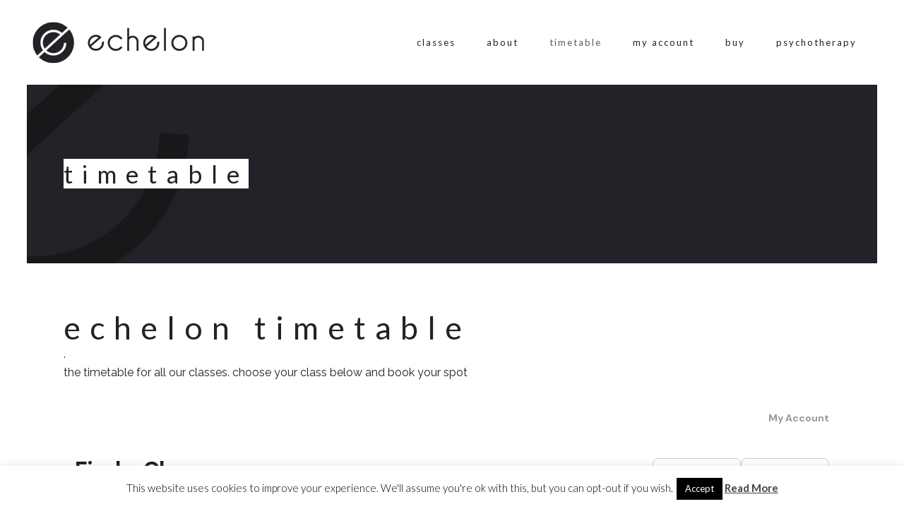

--- FILE ---
content_type: text/html; charset=utf-8
request_url: https://clients.mindbodyonline.com/connect/appbutton?siteID=5750286
body_size: 5315
content:


<script type="text/javascript" src="https://static.mindbodyonline.com/a/scripts/jquery-1.8.1.min_2845887529.js" ></script>



<script type="text/javascript">
    var _gaq = _gaq || [];

    _gaq.push(['_setAccount', 'UA-31442-28']);

    //_gaq.push(['_setDomainName', 'mindbodyonline.com']);
    _gaq.push(['_setCustomVar', 1, 'Vertical', 'FT', 2]);
    _gaq.push(['_setCustomVar', 2, 'Account Age', '1-3 months', 2]);
    _gaq.push(['_setCustomVar', 3, 'User Role', 'Consumer', 2]);
    _gaq.push(['_setCustomVar', 4, 'StudioID', '5750286', 2]);

            _gaq.push(['_setCustomVar', 5, 'MB_SOLO', '', 2]);
            _gaq.push(['_setCustomVar', 5, 'MB_GROW', '', 2]);
        _gaq.push(['_setCustomVar', 5, 'MB_PRO', '', 2]);
        _gaq.push(['_setCustomVar', 5, 'MB_ACCELERATE', '', 2]);


    _gaq.push(['_trackPageview']);

    //Re Adding GA
    _gaq.push(['b._setAccount', 'UA-31442-3']);
    _gaq.push(['b._setDomainName', 'mindbodyonline.com']);
    _gaq.push(['b._setCustomVar', 1, 'Vertical', 'OS', 2]);
    _gaq.push(['b._trackPageview']);

    // fraction of seconds delay to track events, which avoids the async aborted errors in firebug console
    function recordOutboundLink(linkAction, eventCategory, eventAction, eventLabel) {
        recordLink(eventCategory, eventAction, eventLabel);

        _gaq.push(['_trackEvent', eventCategory, eventAction, eventLabel]);
        setTimeout(linkAction, 200);
    }

    function recordLink(eventCategory, eventAction, eventLabel) {
        _gaq.push(['_trackEvent', eventCategory, eventAction, eventLabel]);

        //added for QA debugging: in console setting window.DebugMode = true prior to firing recordLink() will log the event label.
        //mostly for QA to prove that tracking is installed in the dev enviornment.
        if (window.DebugMode && window.DebugMode == true) {
            console.log(eventLabel);
        }
    }

    // Method retained until the following PBI(s) are completed: 1109580, 1109584, 1109592
    function logEvent(identifier, properties) {
        return;
    }





        
        (function(apiKey){
            (function(p, e, n, d, o){ var v, w, x, y, z; o = p[d] = p[d] ||{ }; o._q = [];
                v = ['initialize', 'identify', 'updateOptions', 'pageLoad']; for (w = 0, x = v.length; w < x; ++w) (function(m){
                    o[m] = o[m] || function(){ o._q[m === v[0] ? 'unshift' : 'push']([m].concat([].slice.call(arguments, 0))); }; })(v[w]);
                y = e.createElement(n); y.async = !0; y.src = 'https://cdn.pendo.io/agent/static/' + apiKey + '/pendo.js';
                z = e.getElementsByTagName(n)[0]; z.parentNode.insertBefore(y, z); })(window, document, 'script', 'pendo');

            var visitorProperties = { };
            visitorProperties.id = '5750286_unknown';
            visitorProperties.user_type = '';
            visitorProperties.user_role = '';
            visitorProperties.language = window.navigator.language;
            visitorProperties.reimagined_status = 'True';
            visitorProperties.mborange_staff_permission_group_name = '';
            visitorProperties.visitor_request_session_id = '';

            var accountProperties = { };
            accountProperties.id = '5750286';
            accountProperties.business_name = '';
            accountProperties.software_tier = '';
            accountProperties.business_city = '';
            accountProperties.business_state_province = '';
            accountProperties.business_country = '';
            accountProperties.payments_processor = '';
            accountProperties.site_creation_date = '11/25/2025';
            accountProperties.vertical = 'Fitness (T - Fitness)';
            accountProperties.corp_region_id = '';
            accountProperties.staff_identity_status = 'True';
            accountProperties.new_mb_program_status = 'General Availability';

            pendo.initialize({
            visitor: visitorProperties,
            account: accountProperties
            });

        })('183ec609-d20c-40fd-6d6f-af75d69e15ca');
        
</script>
    <script type="text/javascript">
        $(function() {
            $('#connect-link').on('click', function () {
                recordLink("Get MINDBODY Connect", "click", "Get MINDBODY Connect - embedded \"Get our App\" Button");
            });
        });
    </script>
<style>
    body {
        margin: 0;
        padding: 0;
        font-family: 'Helvetica Neue', 'Helvetica', Arial, sans-serif;
    }

    #connect-link {
        display: block;
        width: 200px;
        height: 48px;
        box-sizing: border-box;
        border-radius: 30px;
        padding: 15px 30px;
        background: #FE8A02;
        color: #fff;
        font-size: 15px;
        font-weight: 300;
        text-align: center;
        text-decoration: none;
        line-height: 1.3;
        letter-spacing: 1px;
        vertical-align: middle;
        cursor: pointer;
        border: none;
        text-shadow: none;
        -moz-box-shadow: none;
        -webkit-box-shadow: none;
        box-shadow: none;
    }
    #connect-link.appBtn:hover {
        text-decoration: none;
    }
    .mbLogoForButton {
        height: 19px;
        width: 105px;
        vertical-align: top;
    }
    #mbLogoForButton path {
        fill: #fff;
    }
</style>

<a id="connect-link" href="http://get.mndbdy.ly/fT1c6h2hLZb" target="_blank" rel="noopener noreferrer">
    Get
    <svg class="mbLogoForButton">
        <use xlink:href="#mbLogoForButton" />
    </svg>
</a>

<!-- Logo SVG -->
<svg xmlns="http://www.w3.org/2000/svg">
    <symbol id="mbLogoForButton">
        <path d="M17 13c-.1.5-.3.8-.3 1 0 .1 0 .2-.1.3v-.1c.2-.5.4-1 .6-1.6 0-.2.1-.4.1-.6-.1.4-.2.7-.3 1" />
        <path d="M16.6 10.4v.3-.1-.2" />
        <path  d="M9.4 3.9c.3 0 .7 0 1 .1.9.1 1.7.4 2.5.9-.5-.4-1.1-.6-1.7-.8-.7-.2-1.3-.3-1.8-.2" />
        <path  d="M7.7 4.1c.6-.1 1.1-.2 1.6-.2-.5 0-1 .1-1.5.2h-.1" />
        <path  d="M11.4 4c-.5-.2-1-.2-1.4-.2 1 .1 1.9.5 2.6.8L11.4 4" />
        <path  d="M16.7 14c.1-.7-.3.7 0 0" />
        <path  d="M17.2 6.6c0-.2-.1-.4-.2-.6-.6-1.3-1.7-2.3-2.9-3.1l.2.2c.3.2.6.4.8.7-.2-.2-.5-.4-.8-.6.1 0 .1.1.2.1.4.3.8.7 1.1 1.1l-.4-.4c.1.1.2.2.3.4.6.7 1.2 1.5 1.6 2.4.3.7.4.9.4.8 0-.1 0-.5-.2-.8-.1-.3-.3-.7-.5-1 .2.2.3.5.4.8" />
        <path  d="M10.6 1.6c.1 0 .1 0 0 0 1 .1 1.9.3 2.8.7-1-.5-2.1-.8-3.3-.8.2 0 .4 0 .5.1" />
        <path  d="M10 1.4h.1-.2.1" />
        <path  d="M11.7 16.1c.8-.4 1.5-.9 2-1.5-.4.4-.6.6-1 .9h-.1.1c-.3.2-.6.4-.9.5 0 .1-.1.1-.1.1" />
        <path  d="M14.9 7.1c-.4-.7-.9-1.4-1.5-1.9l-.6-.3c.8.5 1.4 1.2 1.9 2.1.8 1.3 1.1 3 .8 4.5 0 .2-.1.4-.1.5.1-.2.1-.4.2-.6.1-.8.1-1.6 0-2.4 0-.2 0-.4-.1-.7-.1-.2-.1-.4-.2-.6-.5-1.3-1.5-2.4-2.6-3 0 0-.1 0-.1-.1.9.6 1.8 1.5 2.3 2.5" />
        <path  d="M15.4 7.2c-.1-.1-.1-.3-.2-.4 0 .1.1.2.1.3.1.2.2.4.2.6 0-.2-.1-.4-.1-.5" />
        <path  d="M15.8 8.8c0-.4-.1-.8-.2-1.1 0-.1-.1-.3-.2-.4.2.5.3.9.4 1.4v.1" />
        <path  d="M13 14.9c-.1.1-.2.1-.4.2 1-.4 1.8-1.1 2.4-2-.4.8-.9 1.4-1.6 2-.2.2-.4.3-.6.5l-.3.3.9-.6c.4-.3.6-.6 1-1-.4.6-1.1 1.3-1.9 1.7l-.1.1c.8-.4 1.5-1 2.1-1.7 0 0 0-.1.1-.1.4-.7.7-1.5.8-2.3-.4 1.2-1.3 2.3-2.4 2.9" />
        <path  d="M15.8 8.7c0 .2 0 .4.1.6v-.5c-.1 0-.1 0-.1-.1" />
        <path  d="M11.7 16.2" />
        <path  d="M6.4 2.4c.3-.2.6-.2.9-.3-.2 0-.3 0-.5.1-.1 0-.2.1-.4.2" />
        <path  d="M9.9 3.8c-.5 0-1.1 0-1.5.1.5 0 1-.1 1.5-.1" />
        <path  d="M10.7 1.9" />
        <path  d="M16.4 5.7c-.1-.1-.1-.2-.2-.3.1.2.3.4.4.6-.3-.6-.6-1.1-1.1-1.5.5.8 1 1.6 1.2 2.5-.1-.2-.2-.4-.2-.6-.4-.9-1-1.6-1.7-2.2.4.5.8 1 1.1 1.6.1.2.3.4.4.6.1.1.1.3.2.5-.1-.3-.3-.5-.4-.8l.6 1.2c.1.2.1.5.2.7 0 .1.1.2.1.4 0-.1 0-.2-.1-.3.1.1.1.3.2.4-.1-.3-.1-.6-.2-.8v-.1l.1.2c0 .2 0 .4.1.7v.1-.1c0 .3.1.6.1 1v.1h-.1c-.1-.9-.3-1.9-.7-2.8 0 .1.1.3.1.4-.1-.2-.2-.4-.2-.6 0-.1-.1-.2-.1-.3-.2-.3-.5-.6-.7-.9l.1.1c-.9-1.1-2-2-3.3-2.5-1-.5-2-.8-3.1-.8h.8c.9.1 1.9.3 2.8.7-1.2-.6-2.5-.9-3.8-.8h-.2c-.9 0-1.7.2-2.5.5.1 0 .1 0 .2-.1.8-.3 1.7-.5 2.7-.6.1.1.1.1 0 .1h1.3c-.4 0-.7-.1-1.1-.1h.1c-.3 0-.7 0-1.1.1-.4 0-.8.1-1.2.2.7-.2 1.3-.3 1.9-.3.3 0 .6 0 .8.1h.4-.3c.2 0 .4 0 .6.1.8.1 1.6.3 2.3.7-.8-.4-1.8-.7-2.7-.8.4 0 .7.1 1.1.2-.5-.1-1-.2-1.5-.2H9h.4c.8-.1 1.7-.1 2.5.1-.7-.2-1.3-.4-2-.4h.8c-.2 0-.4-.1-.6-.1h-.5.4c-.3 0-.7-.1-1 0-1.8-.1-3.3.6-4.5 1.6.1-.1.2-.1.4-.2 0 0 .1-.1.2-.1 1.4-1 3.2-1.4 4.9-1.2h-.6c-.7 0-1.4.1-2 .3h.3-.4c.6-.1 1.2-.2 1.8-.2-.8.1-1.6.2-2.3.5-.2 0-.5.1-.7.2-.6.3-1.2.7-1.8 1.2-.8.8-1.4 1.7-1.9 2.7.1-.3.2-.5.3-.8.4-.8 1-1.6 1.8-2.2-1.1.9-1.9 2-2.4 3.3 0-.1 0-.1.1-.2.4-1.2 1.3-2.5 2.6-3.4-.1 0-.2.1-.3.1-.9.7-1.6 1.5-2.2 2.5.1-.3.2-.5.4-.7.5-.8 1.1-1.5 1.9-2.1-1.1.7-2 1.8-2.5 3.1 0-.1 0-.1.1-.2.2-.6.5-1.2.9-1.8C1.8 5.6 1 7.6 1 9.8c-.1 2.4 1.2 5 3.1 6.5l2.3 1c.1.1.2.2.3.2.2.1.4.2.7.3.2 0 .4.1.6.1.2 0 .4.1.6.1h.9c.1 0 .2 0 .2-.1.2 0 .3-.1.2-.1l.1-.1c.1-.1.1-.2.1-.3 0-.1 0-.1.1-.2.1-.2-.1-.2 0-.5 0-.1 0-.3-.1-.4-.1-.2-.4-.5-.6-.6-.4-.1-.6-.3-1.1-.3-.1 0-.2-.1-.3-.1v.1c-.2 0-.4-.1-.6-.1-.2-.1-.7-.4-.9-.4 0 .1.6.3.7.4H7s0 .1-.1.1-.2-.1-.2-.1c-.1-.1-.1-.1-.3-.2-.6-.3-1.1-.7-1.5-1.2-1-1-1.5-2.3-1.6-3.6v-1c0-.3 0-.6.1-.9.1-.4.3-.8.4-1.1-.4.9-.6 2-.5 3 .1 1.3.7 2.6 1.5 3.4l.1.1c-.7-.8-1.1-1.7-1.4-2.6v.1c.2.6.4 1.2.8 1.7.1.2.3.4.4.5-.3-.4-.6-.8-.8-1.2.3.6.8 1.1 1.2 1.5 0 0 .2.1.3.2-.9-.9-1.5-1.9-1.8-3 .4.6.8 1.3 1.3 2 .2.2.3.4.5.5-.6-.7-1.1-1.5-1.4-2.4-.1-.4-.2-.7-.3-1.1 0-.5 0-.9.1-1.4.2-1.3 1-2.6 2.1-3.4.2-.1.3-.2.4-.3-1 .6-1.8 1.5-2.3 2.5.1-.2.2-.5.3-.7.1-.1.2-.3.3-.4-.4.6-.8 1.2-1 1.9.1-.5.3-.9.5-1.3.8-1.4 2.2-2.4 3.8-2.8.1-.1.3-.2.5-.2-.1 0-.3 0-.4.1.6-.3 1.6-.3 2.6-.2 1 .2 1.8.6 2.4 1 1 .6 1.9 1.6 2.4 2.9l-.3-.9c-.1-.2-.3-.4-.5-.7V6c-.2-.2-.3-.4-.5-.6l-.1-.1c-.1-.1-.1-.1-.2-.1-.5-.4-1.1-.8-1.7-1.1l-.2-.1c-.2-.1-.4-.2-.6-.2.3.1.5.2.7.3.7.3 1.3.6 1.9 1.2l.1.1c.2.1.6.6.9 1 0-.1 0 0 .1.1-.1-.2-.2-.4-.3-.5.1.2.3.4.4.7v.1c.1.1.1.2.2.3-.2-.5-.4-1-.7-1.4l.1.1c.6.7 1 1.7 1.3 2.8v-.2c0 .1 0 .1.1.2 0 .1 0 .3.1.4 0 .3.1.7.1 1.1 0 1.4-.6 2.9-1.4 4.2.4-.5.6-1 .9-1.6 0 .1-.1.3-.1.4-.2.6-.6 1.1-1 1.6-.1.1-.1.2-.2.3 0-.1.1-.1.1-.2-.6.7-1.3 1.2-2 1.6 0 .1 0 .1.1.1.9-.4 1.7-1.1 2.3-1.9-.1.1-.2.3-.2.4.2-.2.3-.4.5-.7.4-.6.7-1.2.9-1.9v-.2c.1-.2.1-.4.2-.7v.1l.1-.4s0 .6-.2 1.2l-.4 1.2c0 .1-.1.1-.1.2.7-1.2 1-2.5.9-3.8 0 0 .1.2.1.3v.6c0 .5-.1.9-.2 1.4.1-.4.2-.9.2-1.3-.1 1.1-.5 2.3-1.1 3.3-.5.9-1.3 1.7-2.2 2.3-.3.2-.6.3-.9.5h-.1.1c-.3.1-.7.3-1.1.4l-.1.1c.6-.1 1.1-.3 1.6-.5h-.1c-.3.2-.6.4-.8.5-.1.1-.2.1-.3.2.4-.1.8-.3 1.1-.5.5-.3.8-.5 1.3-.9-.6.6-1.5 1.1-2.5 1.5 0 0-.1 0-.1.1 2.1-.6 3.9-2.2 4.7-4.1l.3-.9v-.2c0-.1 0-.1.1-.2-.1.4-.2.9-.4 1.3-.1.3-.3.7-.5 1-.9 1.5-2.6 2.8-4.4 3.3 0 .1 0 0 .1 0 2-.5 3.6-1.8 4.7-3.6.4-.8.9-2.2.9-3.3v-.1-.6c0 .6-.1 1.2-.1 1.8 0 .2-.2.6-.2 1 0 .1-.1.3-.1.4l.2-.5c0-.1-.2.6-.5 1.3-.3.6-.7 1.2-.7 1.2s.4-.5.8-1.2.7-1.7.9-2.6c.1-.2.1 0 .1.2-.3 1.4-1 2.7-1.9 3.7 0 .2-.5.6-.7.8.7-.6 1.2-1.2 1.7-2-.3.5-.7 1.1-1.1 1.5.9-1 1.7-2.4 1.9-3.9V12.6c.1-.3.1-.5.2-.8v-.7-.3c0 .3 0 .6-.1.9-.1.5-.1.9-.3 1.4.2-.6.3-1.2.4-1.8.1-1.1 0-2.2-.4-3.3.1.2.1.3.2.5.3.8.3 1.8.2 2.8-.1 1.1-.3 2.1-.8 3 .3-.6.6-1.4.7-2 .5-2.7 0-4.9-1.1-6.6zM1.3 10.3v0zM1.6 8v.2c-.2.6-.3 1.1-.3 1.7v-.1 0c0-.5 0-.9.1-1.2.1-.5.2-1.1.4-1.6-.1.4-.2.7-.2 1zm4.6 7.6c-.6-.2-1-.6-1.3-.9.4.4.9.7 1.3.9zm-1.3.1c.1.1.2.1.3.2-.1-.1-.4-.2-.5-.3l.2.1zm-1.2-3zm0-4c0-.1.1-.3.1-.4 0 .2-.1.4-.1.6v-.2zm0-4.3c.1-.2.3-.3.4-.5.1-.1.2-.1.2-.2.1-.1.2-.1.3-.2.1-.1.1-.1.2-.1.8-.6 1.8-.9 2.7-1.1-.3.1-.5.1-.8.2-.7.3-1.5.7-2.1 1.1l-.1.1c-.3.2-.5.5-.8.7zM6.6 4c-.5.3-1.3.8-1.8 1.4-.2.2-.4.4-.5.6-.7 1-1.2 2.2-1.2 3.5 0 .5 0 1.1.1 1.6 0 .2.1.3.1.5-.1-.2-.1-.4-.1-.6 0-.2-.1-.3-.1-.4-.1-.4-.1-.8-.1-1.2 0-.4.1-.8.2-1.2V8c.2-.6.3-.9.6-1.4 0 .1 0 .1-.1.2.2-.3.3-.5.6-.9.2-.3.4-.5.6-.7.6-.6 1.4-1.1 2.1-1.4-.2.1-.3.2-.4.2zm-3 1.9c0-.1 0-.1 0 0 0-.1 0 0 0 0zm5.6-3.7c-1.7 0-3.3.7-4.5 1.8C4 4.7 3.4 5.6 3 6.5c.1-.2.2-.5.3-.7.4-.8.9-1.5 1.6-2-1 .8-1.7 1.8-2.1 3v-.1c.4-1.3 1.3-2.5 2.5-3.3 1.3-.8 2.9-1.2 4.4-1.1-.1-.1-.3-.1-.5-.1zm6.2 4.2s0 .1.1.1c-.2-.2-.3-.5-.5-.7-.6-.8-1.4-1.4-2.3-1.9.6.4 1.2.8 1.8 1.3-.6-.5-1-.9-1.5-1.2.2.1.4.2.6.4.4.3.7.6 1.1 1-.6-.7-1.3-1.3-2-1.6 1.1.6 2.2 1.6 3 2.8v.1c-.3-.4-.6-.8-1-1.2l.9 1.2c-.2-.2-.3-.5-.5-.7-.2-.3-.4-.5-.7-.7.3.3.7.7 1 1.1zm.1.6c0-.1-.1-.2-.1-.3 0-.1-.1-.2-.1-.3.2.3.3.6.4.8 0 .1.1.2.1.3-.1-.1-.2-.3-.3-.5zm.3 6.8c.2-.5.4-1 .6-1.6v.1l-.6 1.5zm.6-1.4c0 .1-.1.2-.1.4 0-.2.1-.3.1-.4zm.1-.2zm-.3-5c.1.2.2.4.2.6-.1-.2-.1-.4-.2-.6zm.5 4.1v.2c0-.2.1-.5.1-.7v-.2c-.1.3-.1.5-.1.7zm.3-.7c0-1-.2-2-.6-3 .1.2.1.4.2.5-.1-.2-.1-.4-.2-.6v.1c.3.6.4 1.2.5 1.7 0 .2 0 .4.1.5v.8zm.5-1.8c0 .1.1.3.1.4V9.9c0-.3 0-.6-.1-.8 0-.2 0-.4-.1-.7 0 .2 0 .3.1.4z" />
        <path  d="M13.3 17.2l-.6.3.6-.3" />
        <path  d="M10.1 1.4h1.3c-.3-.1-.7-.1-1-.2-.7-.1-1.3 0-2 0 .6.1 1.2.1 1.7.2" />
        <path  d="M60.7 4.5h4.4c1.7 0 3.5.8 3.5 2.8 0 1.3-.8 2.1-2 2.4 1.4.2 2.5 1.3 2.5 2.7 0 2.4-2.1 3.2-4.3 3.2h-4.1V4.5zm2.1 4.6h1.8c1.3 0 2-.6 2-1.4 0-1-.7-1.4-2.2-1.4h-1.7v2.8zm0 4.9h1.9c1 0 2.5-.2 2.5-1.6 0-1.2-.8-1.6-2.4-1.6h-1.9V14z" />
        <path  d="M75.6 4.3c3.5-.1 6 2.3 6 5.8s-2.5 5.8-6 5.9c-3.5 0-6-2.3-6-5.8.1-3.6 2.6-5.9 6-5.9m.1 9.9c2.3 0 3.9-1.8 3.9-4.1 0-2.2-1.5-4-3.9-4-2.3 0-3.9 1.8-3.9 4 0 2.3 1.5 4.1 3.9 4.1" />
        <path  d="M83.1 4.5h4.5c3 0 5.8 1.8 5.8 5.6s-3.3 5.6-6.1 5.6H83V4.5zm3.5 9.4c2.6 0 4.6-1.1 4.6-3.8 0-2.7-1.8-3.8-4.3-3.8H85v7.6h1.6z" />
        <path  d="M97.1 10.9l-4.3-6.4h2.6L98.2 9l2.8-4.5h2.4l-4.2 6.4v4.8h-2.1z" />
        <path  d="M21.1 4.5h2l3.8 8.8h.1l3.9-8.8h1.9v11.2h-1.3V6.3h-.1l-4 9.4h-.9l-4-9.4h-.1v9.4h-1.3z" />
        <path  d="M34.8 4.5h1.4v11.1h-1.4z" />
        <path  d="M37.8 4.5h1.8l6.6 9.3h.1V4.5h1.3v11.2h-1.7l-6.7-9.3v9.3h-1.4z" />
        <path  d="M49.6 4.5h4.3c2.2 0 5.5 1.5 5.5 5.6s-3.3 5.6-5.5 5.6h-4.3V4.5zm1.3 10h2.5c2.6 0 4.5-1.3 4.5-4.3S56 5.8 53.4 5.8h-2.5v8.7z" />
        <path  d="M100.8 14.2c.1-.2.2-.4.4-.5.2-.1.3-.3.5-.4.2-.1.4-.1.6-.1.2 0 .4 0 .6.1.2.1.4.2.5.4.2.1.3.3.4.5.1.2.1.4.1.7 0 .2 0 .5-.1.7-.1.2-.2.4-.4.5-.2.2-.3.3-.5.4-.2.1-.4.1-.6.1-.2 0-.4 0-.6-.1s-.4-.2-.5-.4c-.2-.2-.3-.3-.4-.5-.1-.2-.1-.4-.1-.7 0-.3 0-.5.1-.7zm.3 1.2c.1.2.2.3.3.5.1.1.3.2.4.3.2.1.4.1.5.1.2 0 .4 0 .5-.1.2-.1.3-.2.4-.3.1-.1.2-.3.3-.5.1-.2.1-.4.1-.6 0-.2 0-.4-.1-.6-.1-.2-.2-.3-.3-.4-.1-.1-.3-.2-.4-.3-.2-.1-.3-.1-.5-.1s-.4 0-.5.1c-.2.1-.3.2-.4.3-.1.1-.2.3-.3.4-.1.2-.1.4-.1.6 0 .3 0 .4.1.6zm1.3-1.5c.2 0 .4 0 .5.1.1.1.2.2.2.4s0 .3-.1.4c-.1.1-.2.1-.4.1l.6.9h-.3l-.5-.8h-.4v.8h-.3v-2h.7zm-.1.8h.4l.1-.1v-.2-.2l-.1-.1H102v.6h.3z" />
    </symbol>
</svg><script defer src="https://static.cloudflareinsights.com/beacon.min.js/vcd15cbe7772f49c399c6a5babf22c1241717689176015" integrity="sha512-ZpsOmlRQV6y907TI0dKBHq9Md29nnaEIPlkf84rnaERnq6zvWvPUqr2ft8M1aS28oN72PdrCzSjY4U6VaAw1EQ==" data-cf-beacon='{"rayId":"9c34df634bb7a53e","version":"2025.9.1","serverTiming":{"name":{"cfExtPri":true,"cfEdge":true,"cfOrigin":true,"cfL4":true,"cfSpeedBrain":true,"cfCacheStatus":true}},"token":"92e90509f0f4454ca3ded5f7238c589c","b":1}' crossorigin="anonymous"></script>


--- FILE ---
content_type: text/html; charset=utf-8
request_url: https://clients.mindbodyonline.com/connect/engageappbutton?siteID=5750286
body_size: 2139
content:


<script type="text/javascript" src="https://static.mindbodyonline.com/a/scripts/jquery-1.8.1.min_2845887529.js" ></script>



<script type="text/javascript">
    var _gaq = _gaq || [];

    _gaq.push(['_setAccount', 'UA-31442-18']);

    //_gaq.push(['_setDomainName', 'mindbodyonline.com']);
    _gaq.push(['_setCustomVar', 1, 'Vertical', 'FT', 2]);
    _gaq.push(['_setCustomVar', 2, 'Account Age', '1-3 months', 2]);
    _gaq.push(['_setCustomVar', 3, 'User Role', 'Consumer', 2]);
    _gaq.push(['_setCustomVar', 4, 'StudioID', '5750286', 2]);

            _gaq.push(['_setCustomVar', 5, 'MB_SOLO', '', 2]);
            _gaq.push(['_setCustomVar', 5, 'MB_GROW', '', 2]);
        _gaq.push(['_setCustomVar', 5, 'MB_PRO', '', 2]);
        _gaq.push(['_setCustomVar', 5, 'MB_ACCELERATE', '', 2]);


    _gaq.push(['_trackPageview']);

    //Re Adding GA
    _gaq.push(['b._setAccount', 'UA-31442-3']);
    _gaq.push(['b._setDomainName', 'mindbodyonline.com']);
    _gaq.push(['b._setCustomVar', 1, 'Vertical', 'OS', 2]);
    _gaq.push(['b._trackPageview']);

    // fraction of seconds delay to track events, which avoids the async aborted errors in firebug console
    function recordOutboundLink(linkAction, eventCategory, eventAction, eventLabel) {
        recordLink(eventCategory, eventAction, eventLabel);

        _gaq.push(['_trackEvent', eventCategory, eventAction, eventLabel]);
        setTimeout(linkAction, 200);
    }

    function recordLink(eventCategory, eventAction, eventLabel) {
        _gaq.push(['_trackEvent', eventCategory, eventAction, eventLabel]);

        //added for QA debugging: in console setting window.DebugMode = true prior to firing recordLink() will log the event label.
        //mostly for QA to prove that tracking is installed in the dev enviornment.
        if (window.DebugMode && window.DebugMode == true) {
            console.log(eventLabel);
        }
    }

    // Method retained until the following PBI(s) are completed: 1109580, 1109584, 1109592
    function logEvent(identifier, properties) {
        return;
    }





        
        (function(apiKey){
            (function(p, e, n, d, o){ var v, w, x, y, z; o = p[d] = p[d] ||{ }; o._q = [];
                v = ['initialize', 'identify', 'updateOptions', 'pageLoad']; for (w = 0, x = v.length; w < x; ++w) (function(m){
                    o[m] = o[m] || function(){ o._q[m === v[0] ? 'unshift' : 'push']([m].concat([].slice.call(arguments, 0))); }; })(v[w]);
                y = e.createElement(n); y.async = !0; y.src = 'https://cdn.pendo.io/agent/static/' + apiKey + '/pendo.js';
                z = e.getElementsByTagName(n)[0]; z.parentNode.insertBefore(y, z); })(window, document, 'script', 'pendo');

            var visitorProperties = { };
            visitorProperties.id = '5750286_unknown';
            visitorProperties.user_type = '';
            visitorProperties.user_role = '';
            visitorProperties.language = window.navigator.language;
            visitorProperties.reimagined_status = 'True';
            visitorProperties.mborange_staff_permission_group_name = '';
            visitorProperties.visitor_request_session_id = '';

            var accountProperties = { };
            accountProperties.id = '5750286';
            accountProperties.business_name = '';
            accountProperties.software_tier = '';
            accountProperties.business_city = '';
            accountProperties.business_state_province = '';
            accountProperties.business_country = '';
            accountProperties.payments_processor = '';
            accountProperties.site_creation_date = '11/25/2025';
            accountProperties.vertical = 'Fitness (T - Fitness)';
            accountProperties.corp_region_id = '';
            accountProperties.staff_identity_status = 'True';
            accountProperties.new_mb_program_status = 'General Availability';

            pendo.initialize({
            visitor: visitorProperties,
            account: accountProperties
            });

        })('183ec609-d20c-40fd-6d6f-af75d69e15ca');
        
</script>
        <script type="text/javascript">
            $().ready(function () {
                $('#engage-link').on('click', function () {
                    recordLink("Get Engage", "click", "Get Engage - embedded \"Get our App\" Button");
                    //this is for mobile Safari, which has issues with having both an href and a click event
                    var buttonLink = $(this).data("href");
                    if (buttonLink) {
                        window.open(buttonLink, "_blank");
                    }                    
                });
            });
        </script>

<style>
    body {
        margin: 0;
        padding: 0;
        font-family: 'Helvetica Neue', 'Helvetica', Arial, sans-serif;
    }

    #engage-link {
        display: block;
        width: 175px;
        height: 48px;
        box-sizing: border-box;
        -ms-border-radius: 30px; /* IE8 */
        border-radius: 30px;
        padding: 15px 30px;
        background: #dddddd;
        color: #111111;
        font-size: 15px;
        font-weight: 300;
        text-align: center;
        text-decoration: none;
        line-height: 1.3;
        letter-spacing: 1px;
        vertical-align: middle;
        cursor: pointer;
        border: none;
        text-shadow: none;
        -moz-box-shadow: none;
        -webkit-box-shadow: none;
        box-shadow: none;
    }

    #engage-link.appBtn:hover {
        text-decoration: none;
    }

    #mbChevron {
        height: 10px;
        width: 10px;
        transform: rotate(-90deg);
    }
</style>

<a id="engage-link" class="appBtn" role="button" data-href="http://mndbdy.ly/e/5750286">
    Get Our App
    <svg id="mbChevron" class="mbcIcon" viewbox="0 0 11 7">
        <g>
            <path fill="currentColor" d="M10.339.12a.335.335 0 0 0-.254-.12c-.095 0-.18.04-.253.12L5.5 4.847 1.168.12A.335.335 0 0 0 .915 0C.819 0 .735.04.66.12l-.55.602A.397.397 0 0 0 0 .998c0 .105.037.197.11.277L5.247 6.88c.073.08.158.12.253.12.096 0 .18-.04.253-.12l5.137-5.605A.397.397 0 0 0 11 .998a.398.398 0 0 0-.11-.276L10.339.12z" />
        </g>
    </svg>
</a>
<script defer src="https://static.cloudflareinsights.com/beacon.min.js/vcd15cbe7772f49c399c6a5babf22c1241717689176015" integrity="sha512-ZpsOmlRQV6y907TI0dKBHq9Md29nnaEIPlkf84rnaERnq6zvWvPUqr2ft8M1aS28oN72PdrCzSjY4U6VaAw1EQ==" data-cf-beacon='{"rayId":"9c34df634bb8a53e","version":"2025.9.1","serverTiming":{"name":{"cfExtPri":true,"cfEdge":true,"cfOrigin":true,"cfL4":true,"cfSpeedBrain":true,"cfCacheStatus":true}},"token":"92e90509f0f4454ca3ded5f7238c589c","b":1}' crossorigin="anonymous"></script>


--- FILE ---
content_type: text/html; charset=utf-8
request_url: https://brandedweb-next.mindbodyonline.com/components/widgets/schedules/view/8042824e01f/schedule
body_size: 39098
content:
<!DOCTYPE html><html lang="en"><head><meta charSet="utf-8"/><meta name="viewport" content="width=device-width, initial-scale=1"/><link rel="stylesheet" href="/components/_next/static/css/21bfe67f0d6c0b00.css" data-precedence="next"/><link rel="preload" as="script" fetchPriority="low" href="/components/_next/static/chunks/webpack-d77474575876d921.js"/><script src="/components/_next/static/chunks/fe8dab56-78cab5b5096a9daa.js" async=""></script><script src="/components/_next/static/chunks/5095-6201a6980f670a40.js" async=""></script><script src="/components/_next/static/chunks/main-app-8cdc253a9460cdf5.js" async=""></script><script src="/components/_next/static/chunks/3144-ae91c164dbbdec37.js" async=""></script><script src="/components/_next/static/chunks/8771-6471c837fd5e4197.js" async=""></script><script src="/components/_next/static/chunks/2064-4960318ed711b482.js" async=""></script><script src="/components/_next/static/chunks/app/%5Blocale%5D/widgets/schedules/%5Bpreview%5D/%5BwidgetId%5D/loading-030e240605300776.js" async=""></script><script src="/components/_next/static/chunks/app/%5Blocale%5D/layout-80ad6db0c5a06ff4.js" async=""></script><script src="/components/_next/static/chunks/256599a7-fc0502bae8cb2b13.js" async=""></script><script src="/components/_next/static/chunks/6984-132fba0efd53dc4b.js" async=""></script><script src="/components/_next/static/chunks/4390-861cad7e4034a392.js" async=""></script><script src="/components/_next/static/chunks/3483-a85e2cee68a391eb.js" async=""></script><script src="/components/_next/static/chunks/4762-d7410ddee75dcea4.js" async=""></script><script src="/components/_next/static/chunks/4660-5b0d90403cd99a7f.js" async=""></script><script src="/components/_next/static/chunks/7503-867454e6441323af.js" async=""></script><script src="/components/_next/static/chunks/7268-e690eb32c2bd6cfe.js" async=""></script><script src="/components/_next/static/chunks/7948-644df4c29ed04bd5.js" async=""></script><script src="/components/_next/static/chunks/7774-59e88fba4a16f9e2.js" async=""></script><script src="/components/_next/static/chunks/8894-be3e983bbe5ddf75.js" async=""></script><script src="/components/_next/static/chunks/6706-cea8551be00640b6.js" async=""></script><script src="/components/_next/static/chunks/3621-c54ae1b81ebea9f2.js" async=""></script><script src="/components/_next/static/chunks/99-e44137d0f8d58979.js" async=""></script><script src="/components/_next/static/chunks/app/%5Blocale%5D/error-bffea624a0a5f2cf.js" async=""></script><script src="/components/_next/static/chunks/app/%5Blocale%5D/widgets/schedules/%5Bpreview%5D/%5BwidgetId%5D/layout-1ee83ce1383e2ba9.js" async=""></script><script src="/components/_next/static/chunks/app/%5Blocale%5D/widgets/schedules/%5Bpreview%5D/%5BwidgetId%5D/error-b0d7c3ee2d0c8a75.js" async=""></script><link rel="preload" href="//sd.mindbodyonline.com/mndbdy/vice_loader/c5a5ef2b-3e73-4fcf-8fcb-0c23d418b5f5/d868ead8-8cf9-429c-b9c4-27f632645ec8" as="script"/><link rel="preload" href="/components/iframeResizer.contentWindow.min.js" as="script"/><title>Schedules</title><link rel="icon" href="/components/favicon.ico" type="image/x-icon" sizes="32x32"/><meta name="next-size-adjust"/><script src="/components/_next/static/chunks/polyfills-42372ed130431b0a.js" noModule=""></script></head><body class="__className_4aa13b"><script>(self.__next_s=self.__next_s||[]).push(["/components/iframeResizer.contentWindow.min.js",{}])</script><script src="/components/_next/static/chunks/webpack-d77474575876d921.js" async=""></script><script>(self.__next_f=self.__next_f||[]).push([0]);self.__next_f.push([2,null])</script><script>self.__next_f.push([1,"1:HL[\"/components/_next/static/media/13971731025ec697-s.p.woff2\",\"font\",{\"crossOrigin\":\"\",\"type\":\"font/woff2\"}]\n2:HL[\"/components/_next/static/css/21bfe67f0d6c0b00.css\",\"style\"]\n"])</script><script>self.__next_f.push([1,"3:I[97317,[],\"\"]\n6:I[44803,[],\"\"]\na:I[24008,[],\"\"]\nc:I[43072,[\"3144\",\"static/chunks/3144-ae91c164dbbdec37.js\",\"8771\",\"static/chunks/8771-6471c837fd5e4197.js\",\"2064\",\"static/chunks/2064-4960318ed711b482.js\",\"4636\",\"static/chunks/app/%5Blocale%5D/widgets/schedules/%5Bpreview%5D/%5BwidgetId%5D/loading-030e240605300776.js\"],\"default\"]\nf:I[42960,[],\"\"]\n7:[\"locale\",\"en\",\"d\"]\n8:[\"preview\",\"view\",\"d\"]\n9:[\"widgetId\",\"8042824e01f\",\"d\"]\n10:[]\n"])</script><script>self.__next_f.push([1,"0:[\"$\",\"$L3\",null,{\"buildId\":\"ZzvUVyQmMB74UE9sBSgh1\",\"assetPrefix\":\"/components\",\"urlParts\":[\"\",\"widgets\",\"schedules\",\"view\",\"8042824e01f\",\"schedule\"],\"initialTree\":[\"\",{\"children\":[[\"locale\",\"en\",\"d\"],{\"children\":[\"widgets\",{\"children\":[\"schedules\",{\"children\":[[\"preview\",\"view\",\"d\"],{\"children\":[[\"widgetId\",\"8042824e01f\",\"d\"],{\"children\":[\"schedule\",{\"children\":[\"__PAGE__\",{}]}]}]}]}]}]},\"$undefined\",\"$undefined\",true]}],\"initialSeedData\":[\"\",{\"children\":[[\"locale\",\"en\",\"d\"],{\"children\":[\"widgets\",{\"children\":[\"schedules\",{\"children\":[[\"preview\",\"view\",\"d\"],{\"children\":[[\"widgetId\",\"8042824e01f\",\"d\"],{\"children\":[\"schedule\",{\"children\":[\"__PAGE__\",{},[[\"$L4\",\"$L5\",null],null],null]},[null,[\"$\",\"$L6\",null,{\"parallelRouterKey\":\"children\",\"segmentPath\":[\"children\",\"$7\",\"children\",\"widgets\",\"children\",\"schedules\",\"children\",\"$8\",\"children\",\"$9\",\"children\",\"schedule\",\"children\"],\"error\":\"$undefined\",\"errorStyles\":\"$undefined\",\"errorScripts\":\"$undefined\",\"template\":[\"$\",\"$La\",null,{}],\"templateStyles\":\"$undefined\",\"templateScripts\":\"$undefined\",\"notFound\":\"$undefined\",\"notFoundStyles\":\"$undefined\"}]],null]},[[null,\"$Lb\"],null],[[\"$\",\"$Lc\",null,{}],[],[]]]},[null,[\"$\",\"$L6\",null,{\"parallelRouterKey\":\"children\",\"segmentPath\":[\"children\",\"$7\",\"children\",\"widgets\",\"children\",\"schedules\",\"children\",\"$8\",\"children\"],\"error\":\"$undefined\",\"errorStyles\":\"$undefined\",\"errorScripts\":\"$undefined\",\"template\":[\"$\",\"$La\",null,{}],\"templateStyles\":\"$undefined\",\"templateScripts\":\"$undefined\",\"notFound\":\"$undefined\",\"notFoundStyles\":\"$undefined\"}]],null]},[null,[\"$\",\"$L6\",null,{\"parallelRouterKey\":\"children\",\"segmentPath\":[\"children\",\"$7\",\"children\",\"widgets\",\"children\",\"schedules\",\"children\"],\"error\":\"$undefined\",\"errorStyles\":\"$undefined\",\"errorScripts\":\"$undefined\",\"template\":[\"$\",\"$La\",null,{}],\"templateStyles\":\"$undefined\",\"templateScripts\":\"$undefined\",\"notFound\":\"$undefined\",\"notFoundStyles\":\"$undefined\"}]],null]},[null,[\"$\",\"$L6\",null,{\"parallelRouterKey\":\"children\",\"segmentPath\":[\"children\",\"$7\",\"children\",\"widgets\",\"children\"],\"error\":\"$undefined\",\"errorStyles\":\"$undefined\",\"errorScripts\":\"$undefined\",\"template\":[\"$\",\"$La\",null,{}],\"templateStyles\":\"$undefined\",\"templateScripts\":\"$undefined\",\"notFound\":\"$undefined\",\"notFoundStyles\":\"$undefined\"}]],null]},[[[[\"$\",\"link\",\"0\",{\"rel\":\"stylesheet\",\"href\":\"/components/_next/static/css/21bfe67f0d6c0b00.css\",\"precedence\":\"next\",\"crossOrigin\":\"$undefined\"}]],\"$Ld\"],null],null]},[null,[\"$\",\"$L6\",null,{\"parallelRouterKey\":\"children\",\"segmentPath\":[\"children\"],\"error\":\"$undefined\",\"errorStyles\":\"$undefined\",\"errorScripts\":\"$undefined\",\"template\":[\"$\",\"$La\",null,{}],\"templateStyles\":\"$undefined\",\"templateScripts\":\"$undefined\",\"notFound\":[[\"$\",\"title\",null,{\"children\":\"404: This page could not be found.\"}],[\"$\",\"div\",null,{\"style\":{\"fontFamily\":\"system-ui,\\\"Segoe UI\\\",Roboto,Helvetica,Arial,sans-serif,\\\"Apple Color Emoji\\\",\\\"Segoe UI Emoji\\\"\",\"height\":\"100vh\",\"textAlign\":\"center\",\"display\":\"flex\",\"flexDirection\":\"column\",\"alignItems\":\"center\",\"justifyContent\":\"center\"},\"children\":[\"$\",\"div\",null,{\"children\":[[\"$\",\"style\",null,{\"dangerouslySetInnerHTML\":{\"__html\":\"body{color:#000;background:#fff;margin:0}.next-error-h1{border-right:1px solid rgba(0,0,0,.3)}@media (prefers-color-scheme:dark){body{color:#fff;background:#000}.next-error-h1{border-right:1px solid rgba(255,255,255,.3)}}\"}}],[\"$\",\"h1\",null,{\"className\":\"next-error-h1\",\"style\":{\"display\":\"inline-block\",\"margin\":\"0 20px 0 0\",\"padding\":\"0 23px 0 0\",\"fontSize\":24,\"fontWeight\":500,\"verticalAlign\":\"top\",\"lineHeight\":\"49px\"},\"children\":\"404\"}],[\"$\",\"div\",null,{\"style\":{\"display\":\"inline-block\"},\"children\":[\"$\",\"h2\",null,{\"style\":{\"fontSize\":14,\"fontWeight\":400,\"lineHeight\":\"49px\",\"margin\":0},\"children\":\"This page could not be found.\"}]}]]}]}]],\"notFoundStyles\":[]}]],null],\"couldBeIntercepted\":false,\"initialHead\":[null,\"$Le\"],\"globalErrorComponent\":\"$f\",\"missingSlots\":\"$W10\"}]\n"])</script><script>self.__next_f.push([1,"11:I[53509,[\"3144\",\"static/chunks/3144-ae91c164dbbdec37.js\",\"1203\",\"static/chunks/app/%5Blocale%5D/layout-80ad6db0c5a06ff4.js\"],\"\"]\n13:I[24363,[\"3144\",\"static/chunks/3144-ae91c164dbbdec37.js\",\"1203\",\"static/chunks/app/%5Blocale%5D/layout-80ad6db0c5a06ff4.js\"],\"default\"]\n12:Tf609,"])</script><script>self.__next_f.push([1,"window.NREUM||(NREUM={});NREUM.info = {\"agent\":\"\",\"beacon\":\"bam.nr-data.net\",\"errorBeacon\":\"bam.nr-data.net\",\"licenseKey\":\"NRBR-864e5d2e4809de36383\",\"applicationID\":\"1683833872\",\"agentToken\":null,\"applicationTime\":47.685652,\"transactionName\":\"Z11VbURWW0dRAkNYWV4XYFxUcUdVXQRAXkRbbUVQGXlQTEQLRB5xdWwYFm1bWldRDVJsGUdRU15TQ0YbQwJfVFJFVFJKGWxFRlUXXlRBbRdsTl9TUlFEKFNsGUNbX1xSQllR\",\"queueTime\":0,\"ttGuid\":\"1440d3e24aa0a900\"}; (window.NREUM||(NREUM={})).init={privacy:{cookies_enabled:true},ajax:{deny_list:[\"bam.nr-data.net\"]},feature_flags:[\"soft_nav\"],distributed_tracing:{enabled:true}};(window.NREUM||(NREUM={})).loader_config={agentID:\"1835037202\",accountID:\"2118449\",trustKey:\"84467\",xpid:\"VgcGWVJXARABUllRDwIEXlMD\",licenseKey:\"NRBR-864e5d2e4809de36383\",applicationID:\"1683833872\",browserID:\"1835037202\"};;/*! For license information please see nr-loader-spa-1.308.0.min.js.LICENSE.txt */\n(()=\u003e{var e,t,r={384:(e,t,r)=\u003e{\"use strict\";r.d(t,{NT:()=\u003ea,US:()=\u003eu,Zm:()=\u003eo,bQ:()=\u003ed,dV:()=\u003ec,pV:()=\u003el});var n=r(6154),i=r(1863),s=r(1910);const a={beacon:\"bam.nr-data.net\",errorBeacon:\"bam.nr-data.net\"};function o(){return n.gm.NREUM||(n.gm.NREUM={}),void 0===n.gm.newrelic\u0026\u0026(n.gm.newrelic=n.gm.NREUM),n.gm.NREUM}function c(){let e=o();return e.o||(e.o={ST:n.gm.setTimeout,SI:n.gm.setImmediate||n.gm.setInterval,CT:n.gm.clearTimeout,XHR:n.gm.XMLHttpRequest,REQ:n.gm.Request,EV:n.gm.Event,PR:n.gm.Promise,MO:n.gm.MutationObserver,FETCH:n.gm.fetch,WS:n.gm.WebSocket},(0,s.i)(...Object.values(e.o))),e}function d(e,t){let r=o();r.initializedAgents??={},t.initializedAt={ms:(0,i.t)(),date:new Date},r.initializedAgents[e]=t}function u(e,t){o()[e]=t}function l(){return function(){let e=o();const t=e.info||{};e.info={beacon:a.beacon,errorBeacon:a.errorBeacon,...t}}(),function(){let e=o();const t=e.init||{};e.init={...t}}(),c(),function(){let e=o();const t=e.loader_config||{};e.loader_config={...t}}(),o()}},782:(e,t,r)=\u003e{\"use strict\";r.d(t,{T:()=\u003en});const n=r(860).K7.pageViewTiming},860:(e,t,r)=\u003e{\"use strict\";r.d(t,{$J:()=\u003eu,K7:()=\u003ec,P3:()=\u003ed,XX:()=\u003ei,Yy:()=\u003eo,df:()=\u003es,qY:()=\u003en,v4:()=\u003ea});const n=\"events\",i=\"jserrors\",s=\"browser/blobs\",a=\"rum\",o=\"browser/logs\",c={ajax:\"ajax\",genericEvents:\"generic_events\",jserrors:i,logging:\"logging\",metrics:\"metrics\",pageAction:\"page_action\",pageViewEvent:\"page_view_event\",pageViewTiming:\"page_view_timing\",sessionReplay:\"session_replay\",sessionTrace:\"session_trace\",softNav:\"soft_navigations\",spa:\"spa\"},d={[c.pageViewEvent]:1,[c.pageViewTiming]:2,[c.metrics]:3,[c.jserrors]:4,[c.spa]:5,[c.ajax]:6,[c.sessionTrace]:7,[c.softNav]:8,[c.sessionReplay]:9,[c.logging]:10,[c.genericEvents]:11},u={[c.pageViewEvent]:a,[c.pageViewTiming]:n,[c.ajax]:n,[c.spa]:n,[c.softNav]:n,[c.metrics]:i,[c.jserrors]:i,[c.sessionTrace]:s,[c.sessionReplay]:s,[c.logging]:o,[c.genericEvents]:\"ins\"}},944:(e,t,r)=\u003e{\"use strict\";r.d(t,{R:()=\u003ei});var n=r(3241);function i(e,t){\"function\"==typeof console.debug\u0026\u0026(console.debug(\"New Relic Warning: https://github.com/newrelic/newrelic-browser-agent/blob/main/docs/warning-codes.md#\".concat(e),t),(0,n.W)({agentIdentifier:null,drained:null,type:\"data\",name:\"warn\",feature:\"warn\",data:{code:e,secondary:t}}))}},993:(e,t,r)=\u003e{\"use strict\";r.d(t,{A$:()=\u003es,ET:()=\u003ea,TZ:()=\u003eo,p_:()=\u003ei});var n=r(860);const i={ERROR:\"ERROR\",WARN:\"WARN\",INFO:\"INFO\",DEBUG:\"DEBUG\",TRACE:\"TRACE\"},s={OFF:0,ERROR:1,WARN:2,INFO:3,DEBUG:4,TRACE:5},a=\"log\",o=n.K7.logging},1541:(e,t,r)=\u003e{\"use strict\";r.d(t,{U:()=\u003ei,f:()=\u003en});const n={MFE:\"MFE\",BA:\"BA\"};function i(e,t){if(2!==t?.harvestEndpointVersion)return{};const r=t.agentRef.runtime.appMetadata.agents[0].entityGuid;return e?{\"source.id\":e.id,\"source.name\":e.name,\"source.type\":e.type,\"parent.id\":e.parent?.id||r,\"parent.type\":e.parent?.type||n.BA}:{\"entity.guid\":r,appId:t.agentRef.info.applicationID}}},1687:(e,t,r)=\u003e{\"use strict\";r.d(t,{Ak:()=\u003ed,Ze:()=\u003eh,x3:()=\u003eu});var n=r(3241),i=r(7836),s=r(3606),a=r(860),o=r(2646);const c={};function d(e,t){const r={staged:!1,priority:a.P3[t]||0};l(e),c[e].get(t)||c[e].set(t,r)}function u(e,t){e\u0026\u0026c[e]\u0026\u0026(c[e].get(t)\u0026\u0026c[e].delete(t),p(e,t,!1),c[e].size\u0026\u0026f(e))}function l(e){if(!e)throw new Error(\"agentIdentifier required\");c[e]||(c[e]=new Map)}function h(e=\"\",t=\"feature\",r=!1){if(l(e),!e||!c[e].get(t)||r)return p(e,t);c[e].get(t).staged=!0,f(e)}function f(e){const t=Array.from(c[e]);t.every(([e,t])=\u003et.staged)\u0026\u0026(t.sort((e,t)=\u003ee[1].priority-t[1].priority),t.forEach(([t])=\u003e{c[e].delete(t),p(e,t)}))}function p(e,t,r=!0){const a=e?i.ee.get(e):i.ee,c=s.i.handlers;if(!a.aborted\u0026\u0026a.backlog\u0026\u0026c){if((0,n.W)({agentIdentifier:e,type:\"lifecycle\",name:\"drain\",feature:t}),r){const e=a.backlog[t],r=c[t];if(r){for(let t=0;e\u0026\u0026t\u003ce.length;++t)g(e[t],r);Object.entries(r).forEach(([e,t])=\u003e{Object.values(t||{}).forEach(t=\u003e{t[0]?.on\u0026\u0026t[0]?.context()instanceof o.y\u0026\u0026t[0].on(e,t[1])})})}}a.isolatedBacklog||delete c[t],a.backlog[t]=null,a.emit(\"drain-\"+t,[])}}function g(e,t){var r=e[1];Object.values(t[r]||{}).forEach(t=\u003e{var r=e[0];if(t[0]===r){var n=t[1],i=e[3],s=e[2];n.apply(i,s)}})}},1738:(e,t,r)=\u003e{\"use strict\";r.d(t,{U:()=\u003ef,Y:()=\u003eh});var n=r(3241),i=r(9908),s=r(1863),a=r(944),o=r(5701),c=r(3969),d=r(8362),u=r(860),l=r(4261);function h(e,t,r,s){const h=s||r;!h||h[e]\u0026\u0026h[e]!==d.d.prototype[e]||(h[e]=function(){(0,i.p)(c.xV,[\"API/\"+e+\"/called\"],void 0,u.K7.metrics,r.ee),(0,n.W)({agentIdentifier:r.agentIdentifier,drained:!!o.B?.[r.agentIdentifier],type:\"data\",name:\"api\",feature:l.Pl+e,data:{}});try{return t.apply(this,arguments)}catch(e){(0,a.R)(23,e)}})}function f(e,t,r,n,a){const o=e.info;null===r?delete o.jsAttributes[t]:o.jsAttributes[t]=r,(a||null===r)\u0026\u0026(0,i.p)(l.Pl+n,[(0,s.t)(),t,r],void 0,\"session\",e.ee)}},1741:(e,t,r)=\u003e{\"use strict\";r.d(t,{W:()=\u003es});var n=r(944),i=r(4261);class s{#e(e,...t){if(this[e]!==s.prototype[e])return this[e](...t);(0,n.R)(35,e)}addPageAction(e,t){return this.#e(i.hG,e,t)}register(e){return this.#e(i.eY,e)}recordCustomEvent(e,t){return this.#e(i.fF,e,t)}setPageViewName(e,t){return this.#e(i.Fw,e,t)}setCustomAttribute(e,t,r){return this.#e(i.cD,e,t,r)}noticeError(e,t){return this.#e(i.o5,e,t)}setUserId(e,t=!1){return this.#e(i.Dl,e,t)}setApplicationVersion(e){return this.#e(i.nb,e)}setErrorHandler(e){return this.#e(i.bt,e)}addRelease(e,t){return this.#e(i.k6,e,t)}log(e,t){return this.#e(i.$9,e,t)}start(){return this.#e(i.d3)}finished(e){return this.#e(i.BL,e)}recordReplay(){return this.#e(i.CH)}pauseReplay(){return this.#e(i.Tb)}addToTrace(e){return this.#e(i.U2,e)}setCurrentRouteName(e){return this.#e(i.PA,e)}interaction(e){return this.#e(i.dT,e)}wrapLogger(e,t,r){return this.#e(i.Wb,e,t,r)}measure(e,t){return this.#e(i.V1,e,t)}consent(e){return this.#e(i.Pv,e)}}},1863:(e,t,r)=\u003e{\"use strict\";function n(){return Math.floor(performance.now())}r.d(t,{t:()=\u003en})},1910:(e,t,r)=\u003e{\"use strict\";r.d(t,{i:()=\u003es});var n=r(944);const i=new Map;function s(...e){return e.every(e=\u003e{if(i.has(e))return i.get(e);const t=\"function\"==typeof e?e.toString():\"\",r=t.includes(\"[native code]\"),s=t.includes(\"nrWrapper\");return r||s||(0,n.R)(64,e?.name||t),i.set(e,r),r})}},2555:(e,t,r)=\u003e{\"use strict\";r.d(t,{D:()=\u003eo,f:()=\u003ea});var n=r(384),i=r(8122);const s={beacon:n.NT.beacon,errorBeacon:n.NT.errorBeacon,licenseKey:void 0,applicationID:void 0,sa:void 0,queueTime:void 0,applicationTime:void 0,ttGuid:void 0,user:void 0,account:void 0,product:void 0,extra:void 0,jsAttributes:{},userAttributes:void 0,atts:void 0,transactionName:void 0,tNamePlain:void 0};function a(e){try{return!!e.licenseKey\u0026\u0026!!e.errorBeacon\u0026\u0026!!e.applicationID}catch(e){return!1}}const o=e=\u003e(0,i.a)(e,s)},2614:(e,t,r)=\u003e{\"use strict\";r.d(t,{BB:()=\u003ea,H3:()=\u003en,g:()=\u003ed,iL:()=\u003ec,tS:()=\u003eo,uh:()=\u003ei,wk:()=\u003es});const n=\"NRBA\",i=\"SESSION\",s=144e5,a=18e5,o={STARTED:\"session-started\",PAUSE:\"session-pause\",RESET:\"session-reset\",RESUME:\"session-resume\",UPDATE:\"session-update\"},c={SAME_TAB:\"same-tab\",CROSS_TAB:\"cross-tab\"},d={OFF:0,FULL:1,ERROR:2}},2646:(e,t,r)=\u003e{\"use strict\";r.d(t,{y:()=\u003en});class n{constructor(e){this.contextId=e}}},2843:(e,t,r)=\u003e{\"use strict\";r.d(t,{G:()=\u003es,u:()=\u003ei});var n=r(3878);function i(e,t=!1,r,i){(0,n.DD)(\"visibilitychange\",function(){if(t)return void(\"hidden\"===document.visibilityState\u0026\u0026e());e(document.visibilityState)},r,i)}function s(e,t,r){(0,n.sp)(\"pagehide\",e,t,r)}},3241:(e,t,r)=\u003e{\"use strict\";r.d(t,{W:()=\u003es});var n=r(6154);const i=\"newrelic\";function s(e={}){try{n.gm.dispatchEvent(new CustomEvent(i,{detail:e}))}catch(e){}}},3304:(e,t,r)=\u003e{\"use strict\";r.d(t,{A:()=\u003es});var n=r(7836);const i=()=\u003e{const e=new WeakSet;return(t,r)=\u003e{if(\"object\"==typeof r\u0026\u0026null!==r){if(e.has(r))return;e.add(r)}return r}};function s(e){try{return JSON.stringify(e,i())??\"\"}catch(e){try{n.ee.emit(\"internal-error\",[e])}catch(e){}return\"\"}}},3333:(e,t,r)=\u003e{\"use strict\";r.d(t,{$v:()=\u003eu,TZ:()=\u003en,Xh:()=\u003ec,Zp:()=\u003ei,kd:()=\u003ed,mq:()=\u003eo,nf:()=\u003ea,qN:()=\u003es});const n=r(860).K7.genericEvents,i=[\"auxclick\",\"click\",\"copy\",\"keydown\",\"paste\",\"scrollend\"],s=[\"focus\",\"blur\"],a=4,o=1e3,c=2e3,d=[\"PageAction\",\"UserAction\",\"BrowserPerformance\"],u={RESOURCES:\"experimental.resources\",REGISTER:\"register\"}},3434:(e,t,r)=\u003e{\"use strict\";r.d(t,{Jt:()=\u003es,YM:()=\u003ed});var n=r(7836),i=r(5607);const s=\"nr@original:\".concat(i.W),a=50;var o=Object.prototype.hasOwnProperty,c=!1;function d(e,t){return e||(e=n.ee),r.inPlace=function(e,t,n,i,s){n||(n=\"\");const a=\"-\"===n.charAt(0);for(let o=0;o\u003ct.length;o++){const c=t[o],d=e[c];l(d)||(e[c]=r(d,a?c+n:n,i,c,s))}},r.flag=s,r;function r(t,r,n,c,d){return l(t)?t:(r||(r=\"\"),nrWrapper[s]=t,function(e,t,r){if(Object.defineProperty\u0026\u0026Object.keys)try{return Object.keys(e).forEach(function(r){Object.defineProperty(t,r,{get:function(){return e[r]},set:function(t){return e[r]=t,t}})}),t}catch(e){u([e],r)}for(var n in e)o.call(e,n)\u0026\u0026(t[n]=e[n])}(t,nrWrapper,e),nrWrapper);function nrWrapper(){var s,o,l,h;let f;try{o=this,s=[...arguments],l=\"function\"==typeof n?n(s,o):n||{}}catch(t){u([t,\"\",[s,o,c],l],e)}i(r+\"start\",[s,o,c],l,d);const p=performance.now();let g;try{return h=t.apply(o,s),g=performance.now(),h}catch(e){throw g=performance.now(),i(r+\"err\",[s,o,e],l,d),f=e,f}finally{const e=g-p,t={start:p,end:g,duration:e,isLongTask:e\u003e=a,methodName:c,thrownError:f};t.isLongTask\u0026\u0026i(\"long-task\",[t,o],l,d),i(r+\"end\",[s,o,h],l,d)}}}function i(r,n,i,s){if(!c||t){var a=c;c=!0;try{e.emit(r,n,i,t,s)}catch(t){u([t,r,n,i],e)}c=a}}}function u(e,t){t||(t=n.ee);try{t.emit(\"internal-error\",e)}catch(e){}}function l(e){return!(e\u0026\u0026\"function\"==typeof e\u0026\u0026e.apply\u0026\u0026!e[s])}},3606:(e,t,r)=\u003e{\"use strict\";r.d(t,{i:()=\u003es});var n=r(9908);s.on=a;var i=s.handlers={};function s(e,t,r,s){a(s||n.d,i,e,t,r)}function a(e,t,r,i,s){s||(s=\"feature\"),e||(e=n.d);var a=t[s]=t[s]||{};(a[r]=a[r]||[]).push([e,i])}},3738:(e,t,r)=\u003e{\"use strict\";r.d(t,{He:()=\u003ei,Kp:()=\u003eo,Lc:()=\u003ed,Rz:()=\u003eu,TZ:()=\u003en,bD:()=\u003es,d3:()=\u003ea,jx:()=\u003el,sl:()=\u003eh,uP:()=\u003ec});const n=r(860).K7.sessionTrace,i=\"bstResource\",s=\"resource\",a=\"-start\",o=\"-end\",c=\"fn\"+a,d=\"fn\"+o,u=\"pushState\",l=1e3,h=3e4},3785:(e,t,r)=\u003e{\"use strict\";r.d(t,{R:()=\u003ec,b:()=\u003ed});var n=r(9908),i=r(1863),s=r(860),a=r(3969),o=r(993);function c(e,t,r={},c=o.p_.INFO,d=!0,u,l=(0,i.t)()){(0,n.p)(a.xV,[\"API/logging/\".concat(c.toLowerCase(),\"/called\")],void 0,s.K7.metrics,e),(0,n.p)(o.ET,[l,t,r,c,d,u],void 0,s.K7.logging,e)}function d(e){return\"string\"==typeof e\u0026\u0026Object.values(o.p_).some(t=\u003et===e.toUpperCase().trim())}},3878:(e,t,r)=\u003e{\"use strict\";function n(e,t){return{capture:e,passive:!1,signal:t}}function i(e,t,r=!1,i){window.addEventListener(e,t,n(r,i))}function s(e,t,r=!1,i){document.addEventListener(e,t,n(r,i))}r.d(t,{DD:()=\u003es,jT:()=\u003en,sp:()=\u003ei})},3962:(e,t,r)=\u003e{\"use strict\";r.d(t,{AM:()=\u003ea,O2:()=\u003el,OV:()=\u003es,Qu:()=\u003eh,TZ:()=\u003ec,ih:()=\u003ef,pP:()=\u003eo,t1:()=\u003eu,tC:()=\u003ei,wD:()=\u003ed});var n=r(860);const i=[\"click\",\"keydown\",\"submit\"],s=\"popstate\",a=\"api\",o=\"initialPageLoad\",c=n.K7.softNav,d=5e3,u=500,l={INITIAL_PAGE_LOAD:\"\",ROUTE_CHANGE:1,UNSPECIFIED:2},h={INTERACTION:1,AJAX:2,CUSTOM_END:3,CUSTOM_TRACER:4},f={IP:\"in progress\",PF:\"pending finish\",FIN:\"finished\",CAN:\"cancelled\"}},3969:(e,t,r)=\u003e{\"use strict\";r.d(t,{TZ:()=\u003en,XG:()=\u003eo,rs:()=\u003ei,xV:()=\u003ea,z_:()=\u003es});const n=r(860).K7.metrics,i=\"sm\",s=\"cm\",a=\"storeSupportabilityMetrics\",o=\"storeEventMetrics\"},4234:(e,t,r)=\u003e{\"use strict\";r.d(t,{W:()=\u003es});var n=r(7836),i=r(1687);class s{constructor(e,t){this.agentIdentifier=e,this.ee=n.ee.get(e),this.featureName=t,this.blocked=!1}deregisterDrain(){(0,i.x3)(this.agentIdentifier,this.featureName)}}},4261:(e,t,r)=\u003e{\"use strict\";r.d(t,{$9:()=\u003eu,BL:()=\u003ec,CH:()=\u003ep,Dl:()=\u003eR,Fw:()=\u003ew,PA:()=\u003ev,Pl:()=\u003en,Pv:()=\u003eA,Tb:()=\u003eh,U2:()=\u003ea,V1:()=\u003eE,Wb:()=\u003eT,bt:()=\u003ey,cD:()=\u003eb,d3:()=\u003ex,dT:()=\u003ed,eY:()=\u003eg,fF:()=\u003ef,hG:()=\u003es,hw:()=\u003ei,k6:()=\u003eo,nb:()=\u003em,o5:()=\u003el});const n=\"api-\",i=n+\"ixn-\",s=\"addPageAction\",a=\"addToTrace\",o=\"addRelease\",c=\"finished\",d=\"interaction\",u=\"log\",l=\"noticeError\",h=\"pauseReplay\",f=\"recordCustomEvent\",p=\"recordReplay\",g=\"register\",m=\"setApplicationVersion\",v=\"setCurrentRouteName\",b=\"setCustomAttribute\",y=\"setErrorHandler\",w=\"setPageViewName\",R=\"setUserId\",x=\"start\",T=\"wrapLogger\",E=\"measure\",A=\"consent\"},5205:(e,t,r)=\u003e{\"use strict\";r.d(t,{j:()=\u003eS});var n=r(384),i=r(1741);var s=r(2555),a=r(3333);const o=e=\u003e{if(!e||\"string\"!=typeof e)return!1;try{document.createDocumentFragment().querySelector(e)}catch{return!1}return!0};var c=r(2614),d=r(944),u=r(8122);const l=\"[data-nr-mask]\",h=e=\u003e(0,u.a)(e,(()=\u003e{const e={feature_flags:[],experimental:{allow_registered_children:!1,resources:!1},mask_selector:\"*\",block_selector:\"[data-nr-block]\",mask_input_options:{color:!1,date:!1,\"datetime-local\":!1,email:!1,month:!1,number:!1,range:!1,search:!1,tel:!1,text:!1,time:!1,url:!1,week:!1,textarea:!1,select:!1,password:!0}};return{ajax:{deny_list:void 0,block_internal:!0,enabled:!0,autoStart:!0},api:{get allow_registered_children(){return e.feature_flags.includes(a.$v.REGISTER)||e.experimental.allow_registered_children},set allow_registered_children(t){e.experimental.allow_registered_children=t},duplicate_registered_data:!1},browser_consent_mode:{enabled:!1},distributed_tracing:{enabled:void 0,exclude_newrelic_header:void 0,cors_use_newrelic_header:void 0,cors_use_tracecontext_headers:void 0,allowed_origins:void 0},get feature_flags(){return e.feature_flags},set feature_flags(t){e.feature_flags=t},generic_events:{enabled:!0,autoStart:!0},harvest:{interval:30},jserrors:{enabled:!0,autoStart:!0},logging:{enabled:!0,autoStart:!0},metrics:{enabled:!0,autoStart:!0},obfuscate:void 0,page_action:{enabled:!0},page_view_event:{enabled:!0,autoStart:!0},page_view_timing:{enabled:!0,autoStart:!0},performance:{capture_marks:!1,capture_measures:!1,capture_detail:!0,resources:{get enabled(){return e.feature_flags.includes(a.$v.RESOURCES)||e.experimental.resources},set enabled(t){e.experimental.resources=t},asset_types:[],first_party_domains:[],ignore_newrelic:!0}},privacy:{cookies_enabled:!0},proxy:{assets:void 0,beacon:void 0},session:{expiresMs:c.wk,inactiveMs:c.BB},session_replay:{autoStart:!0,enabled:!1,preload:!1,sampling_rate:10,error_sampling_rate:100,collect_fonts:!1,inline_images:!1,fix_stylesheets:!0,mask_all_inputs:!0,get mask_text_selector(){return e.mask_selector},set mask_text_selector(t){o(t)?e.mask_selector=\"\".concat(t,\",\").concat(l):\"\"===t||null===t?e.mask_selector=l:(0,d.R)(5,t)},get block_class(){return\"nr-block\"},get ignore_class(){return\"nr-ignore\"},get mask_text_class(){return\"nr-mask\"},get block_selector(){return e.block_selector},set block_selector(t){o(t)?e.block_selector+=\",\".concat(t):\"\"!==t\u0026\u0026(0,d.R)(6,t)},get mask_input_options(){return e.mask_input_options},set mask_input_options(t){t\u0026\u0026\"object\"==typeof t?e.mask_input_options={...t,password:!0}:(0,d.R)(7,t)}},session_trace:{enabled:!0,autoStart:!0},soft_navigations:{enabled:!0,autoStart:!0},spa:{enabled:!0,autoStart:!0},ssl:void 0,user_actions:{enabled:!0,elementAttributes:[\"id\",\"className\",\"tagName\",\"type\"]}}})());var f=r(6154),p=r(9324);let g=0;const m={buildEnv:p.F3,distMethod:p.Xs,version:p.xv,originTime:f.WN},v={consented:!1},b={appMetadata:{},get consented(){return this.session?.state?.consent||v.consented},set consented(e){v.consented=e},customTransaction:void 0,denyList:void 0,disabled:!1,harvester:void 0,isolatedBacklog:!1,isRecording:!1,loaderType:void 0,maxBytes:3e4,obfuscator:void 0,onerror:void 0,ptid:void 0,releaseIds:{},session:void 0,timeKeeper:void 0,registeredEntities:[],jsAttributesMetadata:{bytes:0},get harvestCount(){return++g}},y=e=\u003e{const t=(0,u.a)(e,b),r=Object.keys(m).reduce((e,t)=\u003e(e[t]={value:m[t],writable:!1,configurable:!0,enumerable:!0},e),{});return Object.defineProperties(t,r)};var w=r(5701);const R=e=\u003e{const t=e.startsWith(\"http\");e+=\"/\",r.p=t?e:\"https://\"+e};var x=r(7836),T=r(3241);const E={accountID:void 0,trustKey:void 0,agentID:void 0,licenseKey:void 0,applicationID:void 0,xpid:void 0},A=e=\u003e(0,u.a)(e,E),_=new Set;function S(e,t={},r,a){let{init:o,info:c,loader_config:d,runtime:u={},exposed:l=!0}=t;if(!c){const e=(0,n.pV)();o=e.init,c=e.info,d=e.loader_config}e.init=h(o||{}),e.loader_config=A(d||{}),c.jsAttributes??={},f.bv\u0026\u0026(c.jsAttributes.isWorker=!0),e.info=(0,s.D)(c);const p=e.init,g=[c.beacon,c.errorBeacon];_.has(e.agentIdentifier)||(p.proxy.assets\u0026\u0026(R(p.proxy.assets),g.push(p.proxy.assets)),p.proxy.beacon\u0026\u0026g.push(p.proxy.beacon),e.beacons=[...g],function(e){const t=(0,n.pV)();Object.getOwnPropertyNames(i.W.prototype).forEach(r=\u003e{const n=i.W.prototype[r];if(\"function\"!=typeof n||\"constructor\"===n)return;let s=t[r];e[r]\u0026\u0026!1!==e.exposed\u0026\u0026\"micro-agent\"!==e.runtime?.loaderType\u0026\u0026(t[r]=(...t)=\u003e{const n=e[r](...t);return s?s(...t):n})})}(e),(0,n.US)(\"activatedFeatures\",w.B)),u.denyList=[...p.ajax.deny_list||[],...p.ajax.block_internal?g:[]],u.ptid=e.agentIdentifier,u.loaderType=r,e.runtime=y(u),_.has(e.agentIdentifier)||(e.ee=x.ee.get(e.agentIdentifier),e.exposed=l,(0,T.W)({agentIdentifier:e.agentIdentifier,drained:!!w.B?.[e.agentIdentifier],type:\"lifecycle\",name:\"initialize\",feature:void 0,data:e.config})),_.add(e.agentIdentifier)}},5270:(e,t,r)=\u003e{\"use strict\";r.d(t,{Aw:()=\u003ea,SR:()=\u003es,rF:()=\u003eo});var n=r(384),i=r(7767);function s(e){return!!(0,n.dV)().o.MO\u0026\u0026(0,i.V)(e)\u0026\u0026!0===e?.session_trace.enabled}function a(e){return!0===e?.session_replay.preload\u0026\u0026s(e)}function o(e,t){try{if(\"string\"==typeof t?.type){if(\"password\"===t.type.toLowerCase())return\"*\".repeat(e?.length||0);if(void 0!==t?.dataset?.nrUnmask||t?.classList?.contains(\"nr-unmask\"))return e}}catch(e){}return\"string\"==typeof e?e.replace(/[\\S]/g,\"*\"):\"*\".repeat(e?.length||0)}},5289:(e,t,r)=\u003e{\"use strict\";r.d(t,{GG:()=\u003ea,Qr:()=\u003ec,sB:()=\u003eo});var n=r(3878),i=r(6389);function s(){return\"undefined\"==typeof document||\"complete\"===document.readyState}function a(e,t){if(s())return e();const r=(0,i.J)(e),a=setInterval(()=\u003e{s()\u0026\u0026(clearInterval(a),r())},500);(0,n.sp)(\"load\",r,t)}function o(e){if(s())return e();(0,n.DD)(\"DOMContentLoaded\",e)}function c(e){if(s())return e();(0,n.sp)(\"popstate\",e)}},5607:(e,t,r)=\u003e{\"use strict\";r.d(t,{W:()=\u003en});const n=(0,r(9566).bz)()},5701:(e,t,r)=\u003e{\"use strict\";r.d(t,{B:()=\u003es,t:()=\u003ea});var n=r(3241);const i=new Set,s={};function a(e,t){const r=t.agentIdentifier;s[r]??={},e\u0026\u0026\"object\"==typeof e\u0026\u0026(i.has(r)||(t.ee.emit(\"rumresp\",[e]),s[r]=e,i.add(r),(0,n.W)({agentIdentifier:r,loaded:!0,drained:!0,type:\"lifecycle\",name:\"load\",feature:void 0,data:e})))}},6154:(e,t,r)=\u003e{\"use strict\";r.d(t,{OF:()=\u003ed,RI:()=\u003ei,WN:()=\u003eh,bv:()=\u003es,eN:()=\u003ef,gm:()=\u003ea,lR:()=\u003el,m:()=\u003ec,mw:()=\u003eo,sb:()=\u003eu});var n=r(1863);const i=\"undefined\"!=typeof window\u0026\u0026!!window.document,s=\"undefined\"!=typeof WorkerGlobalScope\u0026\u0026(\"undefined\"!=typeof self\u0026\u0026self instanceof WorkerGlobalScope\u0026\u0026self.navigator instanceof WorkerNavigator||\"undefined\"!=typeof globalThis\u0026\u0026globalThis instanceof WorkerGlobalScope\u0026\u0026globalThis.navigator instanceof WorkerNavigator),a=i?window:\"undefined\"!=typeof WorkerGlobalScope\u0026\u0026(\"undefined\"!=typeof self\u0026\u0026self instanceof WorkerGlobalScope\u0026\u0026self||\"undefined\"!=typeof globalThis\u0026\u0026globalThis instanceof WorkerGlobalScope\u0026\u0026globalThis),o=Boolean(\"hidden\"===a?.document?.visibilityState),c=\"\"+a?.location,d=/iPad|iPhone|iPod/.test(a.navigator?.userAgent),u=d\u0026\u0026\"undefined\"==typeof SharedWorker,l=(()=\u003e{const e=a.navigator?.userAgent?.match(/Firefox[/\\s](\\d+\\.\\d+)/);return Array.isArray(e)\u0026\u0026e.length\u003e=2?+e[1]:0})(),h=Date.now()-(0,n.t)(),f=()=\u003e\"undefined\"!=typeof PerformanceNavigationTiming\u0026\u0026a?.performance?.getEntriesByType(\"navigation\")?.[0]?.responseStart},6344:(e,t,r)=\u003e{\"use strict\";r.d(t,{BB:()=\u003eu,Qb:()=\u003el,TZ:()=\u003ei,Ug:()=\u003ea,Vh:()=\u003es,_s:()=\u003eo,bc:()=\u003ed,yP:()=\u003ec});var n=r(2614);const i=r(860).K7.sessionReplay,s=\"errorDuringReplay\",a=.12,o={DomContentLoaded:0,Load:1,FullSnapshot:2,IncrementalSnapshot:3,Meta:4,Custom:5},c={[n.g.ERROR]:15e3,[n.g.FULL]:3e5,[n.g.OFF]:0},d={RESET:{message:\"Session was reset\",sm:\"Reset\"},IMPORT:{message:\"Recorder failed to import\",sm:\"Import\"},TOO_MANY:{message:\"429: Too Many Requests\",sm:\"Too-Many\"},TOO_BIG:{message:\"Payload was too large\",sm:\"Too-Big\"},CROSS_TAB:{message:\"Session Entity was set to OFF on another tab\",sm:\"Cross-Tab\"},ENTITLEMENTS:{message:\"Session Replay is not allowed and will not be started\",sm:\"Entitlement\"}},u=5e3,l={API:\"api\",RESUME:\"resume\",SWITCH_TO_FULL:\"switchToFull\",INITIALIZE:\"initialize\",PRELOAD:\"preload\"}},6389:(e,t,r)=\u003e{\"use strict\";function n(e,t=500,r={}){const n=r?.leading||!1;let i;return(...r)=\u003e{n\u0026\u0026void 0===i\u0026\u0026(e.apply(this,r),i=setTimeout(()=\u003e{i=clearTimeout(i)},t)),n||(clearTimeout(i),i=setTimeout(()=\u003e{e.apply(this,r)},t))}}function i(e){let t=!1;return(...r)=\u003e{t||(t=!0,e.apply(this,r))}}r.d(t,{J:()=\u003ei,s:()=\u003en})},6630:(e,t,r)=\u003e{\"use strict\";r.d(t,{T:()=\u003en});const n=r(860).K7.pageViewEvent},6774:(e,t,r)=\u003e{\"use strict\";r.d(t,{T:()=\u003en});const n=r(860).K7.jserrors},7295:(e,t,r)=\u003e{\"use strict\";r.d(t,{Xv:()=\u003ea,gX:()=\u003ei,iW:()=\u003es});var n=[];function i(e){if(!e||s(e))return!1;if(0===n.length)return!0;if(\"*\"===n[0].hostname)return!1;for(var t=0;t\u003cn.length;t++){var r=n[t];if(r.hostname.test(e.hostname)\u0026\u0026r.pathname.test(e.pathname))return!1}return!0}function s(e){return void 0===e.hostname}function a(e){if(n=[],e\u0026\u0026e.length)for(var t=0;t\u003ce.length;t++){let r=e[t];if(!r)continue;if(\"*\"===r)return void(n=[{hostname:\"*\"}]);0===r.indexOf(\"http://\")?r=r.substring(7):0===r.indexOf(\"https://\")\u0026\u0026(r=r.substring(8));const i=r.indexOf(\"/\");let s,a;i\u003e0?(s=r.substring(0,i),a=r.substring(i)):(s=r,a=\"*\");let[c]=s.split(\":\");n.push({hostname:o(c),pathname:o(a,!0)})}}function o(e,t=!1){const r=e.replace(/[.+?^${}()|[\\]\\\\]/g,e=\u003e\"\\\\\"+e).replace(/\\*/g,\".*?\");return new RegExp((t?\"^\":\"\")+r+\"$\")}},7485:(e,t,r)=\u003e{\"use strict\";r.d(t,{D:()=\u003ei});var n=r(6154);function i(e){if(0===(e||\"\").indexOf(\"data:\"))return{protocol:\"data\"};try{const t=new URL(e,location.href),r={port:t.port,hostname:t.hostname,pathname:t.pathname,search:t.search,protocol:t.protocol.slice(0,t.protocol.indexOf(\":\")),sameOrigin:t.protocol===n.gm?.location?.protocol\u0026\u0026t.host===n.gm?.location?.host};return r.port\u0026\u0026\"\"!==r.port||(\"http:\"===t.protocol\u0026\u0026(r.port=\"80\"),\"https:\"===t.protocol\u0026\u0026(r.port=\"443\")),r.pathname\u0026\u0026\"\"!==r.pathname?r.pathname.startsWith(\"/\")||(r.pathname=\"/\".concat(r.pathname)):r.pathname=\"/\",r}catch(e){return{}}}},7699:(e,t,r)=\u003e{\"use strict\";r.d(t,{It:()=\u003es,KC:()=\u003eo,No:()=\u003ei,qh:()=\u003ea});var n=r(860);const i=16e3,s=1e6,a=\"SESSION_ERROR\",o={[n.K7.logging]:!0,[n.K7.genericEvents]:!1,[n.K7.jserrors]:!1,[n.K7.ajax]:!1}},7767:(e,t,r)=\u003e{\"use strict\";r.d(t,{V:()=\u003ei});var n=r(6154);const i=e=\u003en.RI\u0026\u0026!0===e?.privacy.cookies_enabled},7836:(e,t,r)=\u003e{\"use strict\";r.d(t,{P:()=\u003eo,ee:()=\u003ec});var n=r(384),i=r(8990),s=r(2646),a=r(5607);const o=\"nr@context:\".concat(a.W),c=function e(t,r){var n={},a={},u={},l=!1;try{l=16===r.length\u0026\u0026d.initializedAgents?.[r]?.runtime.isolatedBacklog}catch(e){}var h={on:p,addEventListener:p,removeEventListener:function(e,t){var r=n[e];if(!r)return;for(var i=0;i\u003cr.length;i++)r[i]===t\u0026\u0026r.splice(i,1)},emit:function(e,r,n,i,s){!1!==s\u0026\u0026(s=!0);if(c.aborted\u0026\u0026!i)return;t\u0026\u0026s\u0026\u0026t.emit(e,r,n);var o=f(n);g(e).forEach(e=\u003e{e.apply(o,r)});var d=v()[a[e]];d\u0026\u0026d.push([h,e,r,o]);return o},get:m,listeners:g,context:f,buffer:function(e,t){const r=v();if(t=t||\"feature\",h.aborted)return;Object.entries(e||{}).forEach(([e,n])=\u003e{a[n]=t,t in r||(r[t]=[])})},abort:function(){h._aborted=!0,Object.keys(h.backlog).forEach(e=\u003e{delete h.backlog[e]})},isBuffering:function(e){return!!v()[a[e]]},debugId:r,backlog:l?{}:t\u0026\u0026\"object\"==typeof t.backlog?t.backlog:{},isolatedBacklog:l};return Object.defineProperty(h,\"aborted\",{get:()=\u003e{let e=h._aborted||!1;return e||(t\u0026\u0026(e=t.aborted),e)}}),h;function f(e){return e\u0026\u0026e instanceof s.y?e:e?(0,i.I)(e,o,()=\u003enew s.y(o)):new s.y(o)}function p(e,t){n[e]=g(e).concat(t)}function g(e){return n[e]||[]}function m(t){return u[t]=u[t]||e(h,t)}function v(){return h.backlog}}(void 0,\"globalEE\"),d=(0,n.Zm)();d.ee||(d.ee=c)},8122:(e,t,r)=\u003e{\"use strict\";r.d(t,{a:()=\u003ei});var n=r(944);function i(e,t){try{if(!e||\"object\"!=typeof e)return(0,n.R)(3);if(!t||\"object\"!=typeof t)return(0,n.R)(4);const r=Object.create(Object.getPrototypeOf(t),Object.getOwnPropertyDescriptors(t)),s=0===Object.keys(r).length?e:r;for(let a in s)if(void 0!==e[a])try{if(null===e[a]){r[a]=null;continue}Array.isArray(e[a])\u0026\u0026Array.isArray(t[a])?r[a]=Array.from(new Set([...e[a],...t[a]])):\"object\"==typeof e[a]\u0026\u0026\"object\"==typeof t[a]?r[a]=i(e[a],t[a]):r[a]=e[a]}catch(e){r[a]||(0,n.R)(1,e)}return r}catch(e){(0,n.R)(2,e)}}},8139:(e,t,r)=\u003e{\"use strict\";r.d(t,{u:()=\u003eh});var n=r(7836),i=r(3434),s=r(8990),a=r(6154);const o={},c=a.gm.XMLHttpRequest,d=\"addEventListener\",u=\"removeEventListener\",l=\"nr@wrapped:\".concat(n.P);function h(e){var t=function(e){return(e||n.ee).get(\"events\")}(e);if(o[t.debugId]++)return t;o[t.debugId]=1;var r=(0,i.YM)(t,!0);function h(e){r.inPlace(e,[d,u],\"-\",p)}function p(e,t){return e[1]}return\"getPrototypeOf\"in Object\u0026\u0026(a.RI\u0026\u0026f(document,h),c\u0026\u0026f(c.prototype,h),f(a.gm,h)),t.on(d+\"-start\",function(e,t){var n=e[1];if(null!==n\u0026\u0026(\"function\"==typeof n||\"object\"==typeof n)\u0026\u0026\"newrelic\"!==e[0]){var i=(0,s.I)(n,l,function(){var e={object:function(){if(\"function\"!=typeof n.handleEvent)return;return n.handleEvent.apply(n,arguments)},function:n}[typeof n];return e?r(e,\"fn-\",null,e.name||\"anonymous\"):n});this.wrapped=e[1]=i}}),t.on(u+\"-start\",function(e){e[1]=this.wrapped||e[1]}),t}function f(e,t,...r){let n=e;for(;\"object\"==typeof n\u0026\u0026!Object.prototype.hasOwnProperty.call(n,d);)n=Object.getPrototypeOf(n);n\u0026\u0026t(n,...r)}},8362:(e,t,r)=\u003e{\"use strict\";r.d(t,{d:()=\u003es});var n=r(9566),i=r(1741);class s extends i.W{agentIdentifier=(0,n.LA)(16)}},8374:(e,t,r)=\u003e{r.nc=(()=\u003e{try{return document?.currentScript?.nonce}catch(e){}return\"\"})()},8990:(e,t,r)=\u003e{\"use strict\";r.d(t,{I:()=\u003ei});var n=Object.prototype.hasOwnProperty;function i(e,t,r){if(n.call(e,t))return e[t];var i=r();if(Object.defineProperty\u0026\u0026Object.keys)try{return Object.defineProperty(e,t,{value:i,writable:!0,enumerable:!1}),i}catch(e){}return e[t]=i,i}},9119:(e,t,r)=\u003e{\"use strict\";r.d(t,{L:()=\u003es});var n=/([^?#]*)[^#]*(#[^?]*|$).*/,i=/([^?#]*)().*/;function s(e,t){return e?e.replace(t?n:i,\"$1$2\"):e}},9300:(e,t,r)=\u003e{\"use strict\";r.d(t,{T:()=\u003en});const n=r(860).K7.ajax},9324:(e,t,r)=\u003e{\"use strict\";r.d(t,{AJ:()=\u003ea,F3:()=\u003ei,Xs:()=\u003es,Yq:()=\u003eo,xv:()=\u003en});const n=\"1.308.0\",i=\"PROD\",s=\"CDN\",a=\"@newrelic/rrweb\",o=\"1.0.1\"},9566:(e,t,r)=\u003e{\"use strict\";r.d(t,{LA:()=\u003eo,ZF:()=\u003ec,bz:()=\u003ea,el:()=\u003ed});var n=r(6154);const i=\"xxxxxxxx-xxxx-4xxx-yxxx-xxxxxxxxxxxx\";function s(e,t){return e?15\u0026e[t]:16*Math.random()|0}function a(){const e=n.gm?.crypto||n.gm?.msCrypto;let t,r=0;return e\u0026\u0026e.getRandomValues\u0026\u0026(t=e.getRandomValues(new Uint8Array(30))),i.split(\"\").map(e=\u003e\"x\"===e?s(t,r++).toString(16):\"y\"===e?(3\u0026s()|8).toString(16):e).join(\"\")}function o(e){const t=n.gm?.crypto||n.gm?.msCrypto;let r,i=0;t\u0026\u0026t.getRandomValues\u0026\u0026(r=t.getRandomValues(new Uint8Array(e)));const a=[];for(var o=0;o\u003ce;o++)a.push(s(r,i++).toString(16));return a.join(\"\")}function c(){return o(16)}function d(){return o(32)}},9908:(e,t,r)=\u003e{\"use strict\";r.d(t,{d:()=\u003en,p:()=\u003ei});var n=r(7836).ee.get(\"handle\");function i(e,t,r,i,s){s?(s.buffer([e],i),s.emit(e,t,r)):(n.buffer([e],i),n.emit(e,t,r))}}},n={};function i(e){var t=n[e];if(void 0!==t)return t.exports;var s=n[e]={exports:{}};return r[e](s,s.exports,i),s.exports}i.m=r,i.d=(e,t)=\u003e{for(var r in t)i.o(t,r)\u0026\u0026!i.o(e,r)\u0026\u0026Object.defineProperty(e,r,{enumerable:!0,get:t[r]})},i.f={},i.e=e=\u003ePromise.all(Object.keys(i.f).reduce((t,r)=\u003e(i.f[r](e,t),t),[])),i.u=e=\u003e({212:\"nr-spa-compressor\",249:\"nr-spa-recorder\",478:\"nr-spa\"}[e]+\"-1.308.0.min.js\"),i.o=(e,t)=\u003eObject.prototype.hasOwnProperty.call(e,t),e={},t=\"NRBA-1.308.0.PROD:\",i.l=(r,n,s,a)=\u003e{if(e[r])e[r].push(n);else{var o,c;if(void 0!==s)for(var d=document.getElementsByTagName(\"script\"),u=0;u\u003cd.length;u++){var l=d[u];if(l.getAttribute(\"src\")==r||l.getAttribute(\"data-webpack\")==t+s){o=l;break}}if(!o){c=!0;var h={478:\"sha512-RSfSVnmHk59T/uIPbdSE0LPeqcEdF4/+XhfJdBuccH5rYMOEZDhFdtnh6X6nJk7hGpzHd9Ujhsy7lZEz/ORYCQ==\",249:\"sha512-ehJXhmntm85NSqW4MkhfQqmeKFulra3klDyY0OPDUE+sQ3GokHlPh1pmAzuNy//3j4ac6lzIbmXLvGQBMYmrkg==\",212:\"sha512-B9h4CR46ndKRgMBcK+j67uSR2RCnJfGefU+A7FrgR/k42ovXy5x/MAVFiSvFxuVeEk/pNLgvYGMp1cBSK/G6Fg==\"};(o=document.createElement(\"script\")).charset=\"utf-8\",i.nc\u0026\u0026o.setAttribute(\"nonce\",i.nc),o.setAttribute(\"data-webpack\",t+s),o.src=r,0!==o.src.indexOf(window.location.origin+\"/\")\u0026\u0026(o.crossOrigin=\"anonymous\"),h[a]\u0026\u0026(o.integrity=h[a])}e[r]=[n];var f=(t,n)=\u003e{o.onerror=o.onload=null,clearTimeout(p);var i=e[r];if(delete e[r],o.parentNode\u0026\u0026o.parentNode.removeChild(o),i\u0026\u0026i.forEach(e=\u003ee(n)),t)return t(n)},p=setTimeout(f.bind(null,void 0,{type:\"timeout\",target:o}),12e4);o.onerror=f.bind(null,o.onerror),o.onload=f.bind(null,o.onload),c\u0026\u0026document.head.appendChild(o)}},i.r=e=\u003e{\"undefined\"!=typeof Symbol\u0026\u0026Symbol.toStringTag\u0026\u0026Object.defineProperty(e,Symbol.toStringTag,{value:\"Module\"}),Object.defineProperty(e,\"__esModule\",{value:!0})},i.p=\"https://js-agent.newrelic.com/\",(()=\u003e{var e={38:0,788:0};i.f.j=(t,r)=\u003e{var n=i.o(e,t)?e[t]:void 0;if(0!==n)if(n)r.push(n[2]);else{var s=new Promise((r,i)=\u003en=e[t]=[r,i]);r.push(n[2]=s);var a=i.p+i.u(t),o=new Error;i.l(a,r=\u003e{if(i.o(e,t)\u0026\u0026(0!==(n=e[t])\u0026\u0026(e[t]=void 0),n)){var s=r\u0026\u0026(\"load\"===r.type?\"missing\":r.type),a=r\u0026\u0026r.target\u0026\u0026r.target.src;o.message=\"Loading chunk \"+t+\" failed: (\"+s+\": \"+a+\")\",o.name=\"ChunkLoadError\",o.type=s,o.request=a,n[1](o)}},\"chunk-\"+t,t)}};var t=(t,r)=\u003e{var n,s,[a,o,c]=r,d=0;if(a.some(t=\u003e0!==e[t])){for(n in o)i.o(o,n)\u0026\u0026(i.m[n]=o[n]);if(c)c(i)}for(t\u0026\u0026t(r);d\u003ca.length;d++)s=a[d],i.o(e,s)\u0026\u0026e[s]\u0026\u0026e[s][0](),e[s]=0},r=self[\"webpackChunk:NRBA-1.308.0.PROD\"]=self[\"webpackChunk:NRBA-1.308.0.PROD\"]||[];r.forEach(t.bind(null,0)),r.push=t.bind(null,r.push.bind(r))})(),(()=\u003e{\"use strict\";i(8374);var e=i(8362),t=i(860);const r=Object.values(t.K7);var n=i(5205);var s=i(9908),a=i(1863),o=i(4261),c=i(1738);var d=i(1687),u=i(4234),l=i(5289),h=i(6154),f=i(944),p=i(5270),g=i(7767),m=i(6389),v=i(7699);class b extends u.W{constructor(e,t){super(e.agentIdentifier,t),this.agentRef=e,this.abortHandler=void 0,this.featAggregate=void 0,this.loadedSuccessfully=void 0,this.onAggregateImported=new Promise(e=\u003e{this.loadedSuccessfully=e}),this.deferred=Promise.resolve(),!1===e.init[this.featureName].autoStart?this.deferred=new Promise((t,r)=\u003e{this.ee.on(\"manual-start-all\",(0,m.J)(()=\u003e{(0,d.Ak)(e.agentIdentifier,this.featureName),t()}))}):(0,d.Ak)(e.agentIdentifier,t)}importAggregator(e,t,r={}){if(this.featAggregate)return;const n=async()=\u003e{let n;await this.deferred;try{if((0,g.V)(e.init)){const{setupAgentSession:t}=await i.e(478).then(i.bind(i,8766));n=t(e)}}catch(e){(0,f.R)(20,e),this.ee.emit(\"internal-error\",[e]),(0,s.p)(v.qh,[e],void 0,this.featureName,this.ee)}try{if(!this.#t(this.featureName,n,e.init))return(0,d.Ze)(this.agentIdentifier,this.featureName),void this.loadedSuccessfully(!1);const{Aggregate:i}=await t();this.featAggregate=new i(e,r),e.runtime.harvester.initializedAggregates.push(this.featAggregate),this.loadedSuccessfully(!0)}catch(e){(0,f.R)(34,e),this.abortHandler?.(),(0,d.Ze)(this.agentIdentifier,this.featureName,!0),this.loadedSuccessfully(!1),this.ee\u0026\u0026this.ee.abort()}};h.RI?(0,l.GG)(()=\u003en(),!0):n()}#t(e,r,n){if(this.blocked)return!1;switch(e){case t.K7.sessionReplay:return(0,p.SR)(n)\u0026\u0026!!r;case t.K7.sessionTrace:return!!r;default:return!0}}}var y=i(6630),w=i(2614),R=i(3241);class x extends b{static featureName=y.T;constructor(e){var t;super(e,y.T),this.setupInspectionEvents(e.agentIdentifier),t=e,(0,c.Y)(o.Fw,function(e,r){\"string\"==typeof e\u0026\u0026(\"/\"!==e.charAt(0)\u0026\u0026(e=\"/\"+e),t.runtime.customTransaction=(r||\"http://custom.transaction\")+e,(0,s.p)(o.Pl+o.Fw,[(0,a.t)()],void 0,void 0,t.ee))},t),this.importAggregator(e,()=\u003ei.e(478).then(i.bind(i,2467)))}setupInspectionEvents(e){const t=(t,r)=\u003e{t\u0026\u0026(0,R.W)({agentIdentifier:e,timeStamp:t.timeStamp,loaded:\"complete\"===t.target.readyState,type:\"window\",name:r,data:t.target.location+\"\"})};(0,l.sB)(e=\u003e{t(e,\"DOMContentLoaded\")}),(0,l.GG)(e=\u003e{t(e,\"load\")}),(0,l.Qr)(e=\u003e{t(e,\"navigate\")}),this.ee.on(w.tS.UPDATE,(t,r)=\u003e{(0,R.W)({agentIdentifier:e,type:\"lifecycle\",name:\"session\",data:r})})}}var T=i(384);class E extends e.d{constructor(e){var t;(super(),h.gm)?(this.features={},(0,T.bQ)(this.agentIdentifier,this),this.desiredFeatures=new Set(e.features||[]),this.desiredFeatures.add(x),(0,n.j)(this,e,e.loaderType||\"agent\"),t=this,(0,c.Y)(o.cD,function(e,r,n=!1){if(\"string\"==typeof e){if([\"string\",\"number\",\"boolean\"].includes(typeof r)||null===r)return(0,c.U)(t,e,r,o.cD,n);(0,f.R)(40,typeof r)}else(0,f.R)(39,typeof e)},t),function(e){(0,c.Y)(o.Dl,function(t,r=!1){if(\"string\"!=typeof t\u0026\u0026null!==t)return void(0,f.R)(41,typeof t);const n=e.info.jsAttributes[\"enduser.id\"];r\u0026\u0026null!=n\u0026\u0026n!==t?(0,s.p)(o.Pl+\"setUserIdAndResetSession\",[t],void 0,\"session\",e.ee):(0,c.U)(e,\"enduser.id\",t,o.Dl,!0)},e)}(this),function(e){(0,c.Y)(o.nb,function(t){if(\"string\"==typeof t||null===t)return(0,c.U)(e,\"application.version\",t,o.nb,!1);(0,f.R)(42,typeof t)},e)}(this),function(e){(0,c.Y)(o.d3,function(){e.ee.emit(\"manual-start-all\")},e)}(this),function(e){(0,c.Y)(o.Pv,function(t=!0){if(\"boolean\"==typeof t){if((0,s.p)(o.Pl+o.Pv,[t],void 0,\"session\",e.ee),e.runtime.consented=t,t){const t=e.features.page_view_event;t.onAggregateImported.then(e=\u003e{const r=t.featAggregate;e\u0026\u0026!r.sentRum\u0026\u0026r.sendRum()})}}else(0,f.R)(65,typeof t)},e)}(this),this.run()):(0,f.R)(21)}get config(){return{info:this.info,init:this.init,loader_config:this.loader_config,runtime:this.runtime}}get api(){return this}run(){try{const e=function(e){const t={};return r.forEach(r=\u003e{t[r]=!!e[r]?.enabled}),t}(this.init),n=[...this.desiredFeatures];n.sort((e,r)=\u003et.P3[e.featureName]-t.P3[r.featureName]),n.forEach(r=\u003e{if(!e[r.featureName]\u0026\u0026r.featureName!==t.K7.pageViewEvent)return;if(r.featureName===t.K7.spa)return void(0,f.R)(67);const n=function(e){switch(e){case t.K7.ajax:return[t.K7.jserrors];case t.K7.sessionTrace:return[t.K7.ajax,t.K7.pageViewEvent];case t.K7.sessionReplay:return[t.K7.sessionTrace];case t.K7.pageViewTiming:return[t.K7.pageViewEvent];default:return[]}}(r.featureName).filter(e=\u003e!(e in this.features));n.length\u003e0\u0026\u0026(0,f.R)(36,{targetFeature:r.featureName,missingDependencies:n}),this.features[r.featureName]=new r(this)})}catch(e){(0,f.R)(22,e);for(const e in this.features)this.features[e].abortHandler?.();const t=(0,T.Zm)();delete t.initializedAgents[this.agentIdentifier]?.features,delete this.sharedAggregator;return t.ee.get(this.agentIdentifier).abort(),!1}}}var A=i(2843),_=i(782);class S extends b{static featureName=_.T;constructor(e){super(e,_.T),h.RI\u0026\u0026((0,A.u)(()=\u003e(0,s.p)(\"docHidden\",[(0,a.t)()],void 0,_.T,this.ee),!0),(0,A.G)(()=\u003e(0,s.p)(\"winPagehide\",[(0,a.t)()],void 0,_.T,this.ee)),this.importAggregator(e,()=\u003ei.e(478).then(i.bind(i,9917))))}}var O=i(3969);class I extends b{static featureName=O.TZ;constructor(e){super(e,O.TZ),h.RI\u0026\u0026document.addEventListener(\"securitypolicyviolation\",e=\u003e{(0,s.p)(O.xV,[\"Generic/CSPViolation/Detected\"],void 0,this.featureName,this.ee)}),this.importAggregator(e,()=\u003ei.e(478).then(i.bind(i,6555)))}}var N=i(6774),P=i(3878),k=i(3304);class D{constructor(e,t,r,n,i){this.name=\"UncaughtError\",this.message=\"string\"==typeof e?e:(0,k.A)(e),this.sourceURL=t,this.line=r,this.column=n,this.__newrelic=i}}function C(e){return M(e)?e:new D(void 0!==e?.message?e.message:e,e?.filename||e?.sourceURL,e?.lineno||e?.line,e?.colno||e?.col,e?.__newrelic,e?.cause)}function j(e){const t=\"Unhandled Promise Rejection: \";if(!e?.reason)return;if(M(e.reason)){try{e.reason.message.startsWith(t)||(e.reason.message=t+e.reason.message)}catch(e){}return C(e.reason)}const r=C(e.reason);return(r.message||\"\").startsWith(t)||(r.message=t+r.message),r}function L(e){if(e.error instanceof SyntaxError\u0026\u0026!/:\\d+$/.test(e.error.stack?.trim())){const t=new D(e.message,e.filename,e.lineno,e.colno,e.error.__newrelic,e.cause);return t.name=SyntaxError.name,t}return M(e.error)?e.error:C(e)}function M(e){return e instanceof Error\u0026\u0026!!e.stack}function H(e,r,n,i,o=(0,a.t)()){\"string\"==typeof e\u0026\u0026(e=new Error(e)),(0,s.p)(\"err\",[e,o,!1,r,n.runtime.isRecording,void 0,i],void 0,t.K7.jserrors,n.ee),(0,s.p)(\"uaErr\",[],void 0,t.K7.genericEvents,n.ee)}var B=i(1541),K=i(993),W=i(3785);function U(e,{customAttributes:t={},level:r=K.p_.INFO}={},n,i,s=(0,a.t)()){(0,W.R)(n.ee,e,t,r,!1,i,s)}function F(e,r,n,i,c=(0,a.t)()){(0,s.p)(o.Pl+o.hG,[c,e,r,i],void 0,t.K7.genericEvents,n.ee)}function V(e,r,n,i,c=(0,a.t)()){const{start:d,end:u,customAttributes:l}=r||{},h={customAttributes:l||{}};if(\"object\"!=typeof h.customAttributes||\"string\"!=typeof e||0===e.length)return void(0,f.R)(57);const p=(e,t)=\u003enull==e?t:\"number\"==typeof e?e:e instanceof PerformanceMark?e.startTime:Number.NaN;if(h.start=p(d,0),h.end=p(u,c),Number.isNaN(h.start)||Number.isNaN(h.end))(0,f.R)(57);else{if(h.duration=h.end-h.start,!(h.duration\u003c0))return(0,s.p)(o.Pl+o.V1,[h,e,i],void 0,t.K7.genericEvents,n.ee),h;(0,f.R)(58)}}function G(e,r={},n,i,c=(0,a.t)()){(0,s.p)(o.Pl+o.fF,[c,e,r,i],void 0,t.K7.genericEvents,n.ee)}function z(e){(0,c.Y)(o.eY,function(t){return Y(e,t)},e)}function Y(e,r,n){(0,f.R)(54,\"newrelic.register\"),r||={},r.type=B.f.MFE,r.licenseKey||=e.info.licenseKey,r.blocked=!1,r.parent=n||{},Array.isArray(r.tags)||(r.tags=[]);const i={};r.tags.forEach(e=\u003e{\"name\"!==e\u0026\u0026\"id\"!==e\u0026\u0026(i[\"source.\".concat(e)]=!0)}),r.isolated??=!0;let o=()=\u003e{};const c=e.runtime.registeredEntities;if(!r.isolated){const e=c.find(({metadata:{target:{id:e}}})=\u003ee===r.id\u0026\u0026!r.isolated);if(e)return e}const d=e=\u003e{r.blocked=!0,o=e};function u(e){return\"string\"==typeof e\u0026\u0026!!e.trim()\u0026\u0026e.trim().length\u003c501||\"number\"==typeof e}e.init.api.allow_registered_children||d((0,m.J)(()=\u003e(0,f.R)(55))),u(r.id)\u0026\u0026u(r.name)||d((0,m.J)(()=\u003e(0,f.R)(48,r)));const l={addPageAction:(t,n={})=\u003eg(F,[t,{...i,...n},e],r),deregister:()=\u003e{d((0,m.J)(()=\u003e(0,f.R)(68)))},log:(t,n={})=\u003eg(U,[t,{...n,customAttributes:{...i,...n.customAttributes||{}}},e],r),measure:(t,n={})=\u003eg(V,[t,{...n,customAttributes:{...i,...n.customAttributes||{}}},e],r),noticeError:(t,n={})=\u003eg(H,[t,{...i,...n},e],r),register:(t={})=\u003eg(Y,[e,t],l.metadata.target),recordCustomEvent:(t,n={})=\u003eg(G,[t,{...i,...n},e],r),setApplicationVersion:e=\u003ep(\"application.version\",e),setCustomAttribute:(e,t)=\u003ep(e,t),setUserId:e=\u003ep(\"enduser.id\",e),metadata:{customAttributes:i,target:r}},h=()=\u003e(r.blocked\u0026\u0026o(),r.blocked);h()||c.push(l);const p=(e,t)=\u003e{h()||(i[e]=t)},g=(r,n,i)=\u003e{if(h())return;const o=(0,a.t)();(0,s.p)(O.xV,[\"API/register/\".concat(r.name,\"/called\")],void 0,t.K7.metrics,e.ee);try{if(e.init.api.duplicate_registered_data\u0026\u0026\"register\"!==r.name){let e=n;if(n[1]instanceof Object){const t={\"child.id\":i.id,\"child.type\":i.type};e=\"customAttributes\"in n[1]?[n[0],{...n[1],customAttributes:{...n[1].customAttributes,...t}},...n.slice(2)]:[n[0],{...n[1],...t},...n.slice(2)]}r(...e,void 0,o)}return r(...n,i,o)}catch(e){(0,f.R)(50,e)}};return l}class Z extends b{static featureName=N.T;constructor(e){var t;super(e,N.T),t=e,(0,c.Y)(o.o5,(e,r)=\u003eH(e,r,t),t),function(e){(0,c.Y)(o.bt,function(t){e.runtime.onerror=t},e)}(e),function(e){let t=0;(0,c.Y)(o.k6,function(e,r){++t\u003e10||(this.runtime.releaseIds[e.slice(-200)]=(\"\"+r).slice(-200))},e)}(e),z(e);try{this.removeOnAbort=new AbortController}catch(e){}this.ee.on(\"internal-error\",(t,r)=\u003e{this.abortHandler\u0026\u0026(0,s.p)(\"ierr\",[C(t),(0,a.t)(),!0,{},e.runtime.isRecording,r],void 0,this.featureName,this.ee)}),h.gm.addEventListener(\"unhandledrejection\",t=\u003e{this.abortHandler\u0026\u0026(0,s.p)(\"err\",[j(t),(0,a.t)(),!1,{unhandledPromiseRejection:1},e.runtime.isRecording],void 0,this.featureName,this.ee)},(0,P.jT)(!1,this.removeOnAbort?.signal)),h.gm.addEventListener(\"error\",t=\u003e{this.abortHandler\u0026\u0026(0,s.p)(\"err\",[L(t),(0,a.t)(),!1,{},e.runtime.isRecording],void 0,this.featureName,this.ee)},(0,P.jT)(!1,this.removeOnAbort?.signal)),this.abortHandler=this.#r,this.importAggregator(e,()=\u003ei.e(478).then(i.bind(i,2176)))}#r(){this.removeOnAbort?.abort(),this.abortHandler=void 0}}var q=i(8990);let X=1;function J(e){const t=typeof e;return!e||\"object\"!==t\u0026\u0026\"function\"!==t?-1:e===h.gm?0:(0,q.I)(e,\"nr@id\",function(){return X++})}function Q(e){if(\"string\"==typeof e\u0026\u0026e.length)return e.length;if(\"object\"==typeof e){if(\"undefined\"!=typeof ArrayBuffer\u0026\u0026e instanceof ArrayBuffer\u0026\u0026e.byteLength)return e.byteLength;if(\"undefined\"!=typeof Blob\u0026\u0026e instanceof Blob\u0026\u0026e.size)return e.size;if(!(\"undefined\"!=typeof FormData\u0026\u0026e instanceof FormData))try{return(0,k.A)(e).length}catch(e){return}}}var ee=i(8139),te=i(7836),re=i(3434);const ne={},ie=[\"open\",\"send\"];function se(e){var t=e||te.ee;const r=function(e){return(e||te.ee).get(\"xhr\")}(t);if(void 0===h.gm.XMLHttpRequest)return r;if(ne[r.debugId]++)return r;ne[r.debugId]=1,(0,ee.u)(t);var n=(0,re.YM)(r),i=h.gm.XMLHttpRequest,s=h.gm.MutationObserver,a=h.gm.Promise,o=h.gm.setInterval,c=\"readystatechange\",d=[\"onload\",\"onerror\",\"onabort\",\"onloadstart\",\"onloadend\",\"onprogress\",\"ontimeout\"],u=[],l=h.gm.XMLHttpRequest=function(e){const t=new i(e),s=r.context(t);try{r.emit(\"new-xhr\",[t],s),t.addEventListener(c,(a=s,function(){var e=this;e.readyState\u003e3\u0026\u0026!a.resolved\u0026\u0026(a.resolved=!0,r.emit(\"xhr-resolved\",[],e)),n.inPlace(e,d,\"fn-\",y)}),(0,P.jT)(!1))}catch(e){(0,f.R)(15,e);try{r.emit(\"internal-error\",[e])}catch(e){}}var a;return t};function p(e,t){n.inPlace(t,[\"onreadystatechange\"],\"fn-\",y)}if(function(e,t){for(var r in e)t[r]=e[r]}(i,l),l.prototype=i.prototype,n.inPlace(l.prototype,ie,\"-xhr-\",y),r.on(\"send-xhr-start\",function(e,t){p(e,t),function(e){u.push(e),s\u0026\u0026(g?g.then(b):o?o(b):(m=-m,v.data=m))}(t)}),r.on(\"open-xhr-start\",p),s){var g=a\u0026\u0026a.resolve();if(!o\u0026\u0026!a){var m=1,v=document.createTextNode(m);new s(b).observe(v,{characterData:!0})}}else t.on(\"fn-end\",function(e){e[0]\u0026\u0026e[0].type===c||b()});function b(){for(var e=0;e\u003cu.length;e++)p(0,u[e]);u.length\u0026\u0026(u=[])}function y(e,t){return t}return r}var ae=\"fetch-\",oe=ae+\"body-\",ce=[\"arrayBuffer\",\"blob\",\"json\",\"text\",\"formData\"],de=h.gm.Request,ue=h.gm.Response,le=\"prototype\";const he={};function fe(e){const t=function(e){return(e||te.ee).get(\"fetch\")}(e);if(!(de\u0026\u0026ue\u0026\u0026h.gm.fetch))return t;if(he[t.debugId]++)return t;function r(e,r,n){var i=e[r];\"function\"==typeof i\u0026\u0026(e[r]=function(){var e,r=[...arguments],s={};t.emit(n+\"before-start\",[r],s),s[te.P]\u0026\u0026s[te.P].dt\u0026\u0026(e=s[te.P].dt);var a=i.apply(this,r);return t.emit(n+\"start\",[r,e],a),a.then(function(e){return t.emit(n+\"end\",[null,e],a),e},function(e){throw t.emit(n+\"end\",[e],a),e})})}return he[t.debugId]=1,ce.forEach(e=\u003e{r(de[le],e,oe),r(ue[le],e,oe)}),r(h.gm,\"fetch\",ae),t.on(ae+\"end\",function(e,r){var n=this;if(r){var i=r.headers.get(\"content-length\");null!==i\u0026\u0026(n.rxSize=i),t.emit(ae+\"done\",[null,r],n)}else t.emit(ae+\"done\",[e],n)}),t}var pe=i(7485),ge=i(9566);class me{constructor(e){this.agentRef=e}generateTracePayload(e){const t=this.agentRef.loader_config;if(!this.shouldGenerateTrace(e)||!t)return null;var r=(t.accountID||\"\").toString()||null,n=(t.agentID||\"\").toString()||null,i=(t.trustKey||\"\").toString()||null;if(!r||!n)return null;var s=(0,ge.ZF)(),a=(0,ge.el)(),o=Date.now(),c={spanId:s,traceId:a,timestamp:o};return(e.sameOrigin||this.isAllowedOrigin(e)\u0026\u0026this.useTraceContextHeadersForCors())\u0026\u0026(c.traceContextParentHeader=this.generateTraceContextParentHeader(s,a),c.traceContextStateHeader=this.generateTraceContextStateHeader(s,o,r,n,i)),(e.sameOrigin\u0026\u0026!this.excludeNewrelicHeader()||!e.sameOrigin\u0026\u0026this.isAllowedOrigin(e)\u0026\u0026this.useNewrelicHeaderForCors())\u0026\u0026(c.newrelicHeader=this.generateTraceHeader(s,a,o,r,n,i)),c}generateTraceContextParentHeader(e,t){return\"00-\"+t+\"-\"+e+\"-01\"}generateTraceContextStateHeader(e,t,r,n,i){return i+\"@nr=0-1-\"+r+\"-\"+n+\"-\"+e+\"----\"+t}generateTraceHeader(e,t,r,n,i,s){if(!(\"function\"==typeof h.gm?.btoa))return null;var a={v:[0,1],d:{ty:\"Browser\",ac:n,ap:i,id:e,tr:t,ti:r}};return s\u0026\u0026n!==s\u0026\u0026(a.d.tk=s),btoa((0,k.A)(a))}shouldGenerateTrace(e){return this.agentRef.init?.distributed_tracing?.enabled\u0026\u0026this.isAllowedOrigin(e)}isAllowedOrigin(e){var t=!1;const r=this.agentRef.init?.distributed_tracing;if(e.sameOrigin)t=!0;else if(r?.allowed_origins instanceof Array)for(var n=0;n\u003cr.allowed_origins.length;n++){var i=(0,pe.D)(r.allowed_origins[n]);if(e.hostname===i.hostname\u0026\u0026e.protocol===i.protocol\u0026\u0026e.port===i.port){t=!0;break}}return t}excludeNewrelicHeader(){var e=this.agentRef.init?.distributed_tracing;return!!e\u0026\u0026!!e.exclude_newrelic_header}useNewrelicHeaderForCors(){var e=this.agentRef.init?.distributed_tracing;return!!e\u0026\u0026!1!==e.cors_use_newrelic_header}useTraceContextHeadersForCors(){var e=this.agentRef.init?.distributed_tracing;return!!e\u0026\u0026!!e.cors_use_tracecontext_headers}}var ve=i(9300),be=i(7295);function ye(e){return\"string\"==typeof e?e:e instanceof(0,T.dV)().o.REQ?e.url:h.gm?.URL\u0026\u0026e instanceof URL?e.href:void 0}var we=[\"load\",\"error\",\"abort\",\"timeout\"],Re=we.length,xe=(0,T.dV)().o.REQ,Te=(0,T.dV)().o.XHR;const Ee=\"X-NewRelic-App-Data\";class Ae extends b{static featureName=ve.T;constructor(e){super(e,ve.T),this.dt=new me(e),this.handler=(e,t,r,n)=\u003e(0,s.p)(e,t,r,n,this.ee);try{const e={xmlhttprequest:\"xhr\",fetch:\"fetch\",beacon:\"beacon\"};h.gm?.performance?.getEntriesByType(\"resource\").forEach(r=\u003e{if(r.initiatorType in e\u0026\u00260!==r.responseStatus){const n={status:r.responseStatus},i={rxSize:r.transferSize,duration:Math.floor(r.duration),cbTime:0};_e(n,r.name),this.handler(\"xhr\",[n,i,r.startTime,r.responseEnd,e[r.initiatorType]],void 0,t.K7.ajax)}})}catch(e){}fe(this.ee),se(this.ee),function(e,r,n,i){function o(e){var t=this;t.totalCbs=0,t.called=0,t.cbTime=0,t.end=T,t.ended=!1,t.xhrGuids={},t.lastSize=null,t.loadCaptureCalled=!1,t.params=this.params||{},t.metrics=this.metrics||{},t.latestLongtaskEnd=0,e.addEventListener(\"load\",function(r){E(t,e)},(0,P.jT)(!1)),h.lR||e.addEventListener(\"progress\",function(e){t.lastSize=e.loaded},(0,P.jT)(!1))}function c(e){this.params={method:e[0]},_e(this,e[1]),this.metrics={}}function d(t,r){e.loader_config.xpid\u0026\u0026this.sameOrigin\u0026\u0026r.setRequestHeader(\"X-NewRelic-ID\",e.loader_config.xpid);var n=i.generateTracePayload(this.parsedOrigin);if(n){var s=!1;n.newrelicHeader\u0026\u0026(r.setRequestHeader(\"newrelic\",n.newrelicHeader),s=!0),n.traceContextParentHeader\u0026\u0026(r.setRequestHeader(\"traceparent\",n.traceContextParentHeader),n.traceContextStateHeader\u0026\u0026r.setRequestHeader(\"tracestate\",n.traceContextStateHeader),s=!0),s\u0026\u0026(this.dt=n)}}function u(e,t){var n=this.metrics,i=e[0],s=this;if(n\u0026\u0026i){var o=Q(i);o\u0026\u0026(n.txSize=o)}this.startTime=(0,a.t)(),this.body=i,this.listener=function(e){try{\"abort\"!==e.type||s.loadCaptureCalled||(s.params.aborted=!0),(\"load\"!==e.type||s.called===s.totalCbs\u0026\u0026(s.onloadCalled||\"function\"!=typeof t.onload)\u0026\u0026\"function\"==typeof s.end)\u0026\u0026s.end(t)}catch(e){try{r.emit(\"internal-error\",[e])}catch(e){}}};for(var c=0;c\u003cRe;c++)t.addEventListener(we[c],this.listener,(0,P.jT)(!1))}function l(e,t,r){this.cbTime+=e,t?this.onloadCalled=!0:this.called+=1,this.called!==this.totalCbs||!this.onloadCalled\u0026\u0026\"function\"==typeof r.onload||\"function\"!=typeof this.end||this.end(r)}function f(e,t){var r=\"\"+J(e)+!!t;this.xhrGuids\u0026\u0026!this.xhrGuids[r]\u0026\u0026(this.xhrGuids[r]=!0,this.totalCbs+=1)}function p(e,t){var r=\"\"+J(e)+!!t;this.xhrGuids\u0026\u0026this.xhrGuids[r]\u0026\u0026(delete this.xhrGuids[r],this.totalCbs-=1)}function g(){this.endTime=(0,a.t)()}function m(e,t){t instanceof Te\u0026\u0026\"load\"===e[0]\u0026\u0026r.emit(\"xhr-load-added\",[e[1],e[2]],t)}function v(e,t){t instanceof Te\u0026\u0026\"load\"===e[0]\u0026\u0026r.emit(\"xhr-load-removed\",[e[1],e[2]],t)}function b(e,t,r){t instanceof Te\u0026\u0026(\"onload\"===r\u0026\u0026(this.onload=!0),(\"load\"===(e[0]\u0026\u0026e[0].type)||this.onload)\u0026\u0026(this.xhrCbStart=(0,a.t)()))}function y(e,t){this.xhrCbStart\u0026\u0026r.emit(\"xhr-cb-time\",[(0,a.t)()-this.xhrCbStart,this.onload,t],t)}function w(e){var t,r=e[1]||{};if(\"string\"==typeof e[0]?0===(t=e[0]).length\u0026\u0026h.RI\u0026\u0026(t=\"\"+h.gm.location.href):e[0]\u0026\u0026e[0].url?t=e[0].url:h.gm?.URL\u0026\u0026e[0]\u0026\u0026e[0]instanceof URL?t=e[0].href:\"function\"==typeof e[0].toString\u0026\u0026(t=e[0].toString()),\"string\"==typeof t\u0026\u00260!==t.length){t\u0026\u0026(this.parsedOrigin=(0,pe.D)(t),this.sameOrigin=this.parsedOrigin.sameOrigin);var n=i.generateTracePayload(this.parsedOrigin);if(n\u0026\u0026(n.newrelicHeader||n.traceContextParentHeader))if(e[0]\u0026\u0026e[0].headers)o(e[0].headers,n)\u0026\u0026(this.dt=n);else{var s={};for(var a in r)s[a]=r[a];s.headers=new Headers(r.headers||{}),o(s.headers,n)\u0026\u0026(this.dt=n),e.length\u003e1?e[1]=s:e.push(s)}}function o(e,t){var r=!1;return t.newrelicHeader\u0026\u0026(e.set(\"newrelic\",t.newrelicHeader),r=!0),t.traceContextParentHeader\u0026\u0026(e.set(\"traceparent\",t.traceContextParentHeader),t.traceContextStateHeader\u0026\u0026e.set(\"tracestate\",t.traceContextStateHeader),r=!0),r}}function R(e,t){this.params={},this.metrics={},this.startTime=(0,a.t)(),this.dt=t,e.length\u003e=1\u0026\u0026(this.target=e[0]),e.length\u003e=2\u0026\u0026(this.opts=e[1]);var r=this.opts||{},n=this.target;_e(this,ye(n));var i=(\"\"+(n\u0026\u0026n instanceof xe\u0026\u0026n.method||r.method||\"GET\")).toUpperCase();this.params.method=i,this.body=r.body,this.txSize=Q(r.body)||0}function x(e,r){if(this.endTime=(0,a.t)(),this.params||(this.params={}),(0,be.iW)(this.params))return;let i;this.params.status=r?r.status:0,\"string\"==typeof this.rxSize\u0026\u0026this.rxSize.length\u003e0\u0026\u0026(i=+this.rxSize);const s={txSize:this.txSize,rxSize:i,duration:(0,a.t)()-this.startTime};n(\"xhr\",[this.params,s,this.startTime,this.endTime,\"fetch\"],this,t.K7.ajax)}function T(e){const r=this.params,i=this.metrics;if(!this.ended){this.ended=!0;for(let t=0;t\u003cRe;t++)e.removeEventListener(we[t],this.listener,!1);r.aborted||(0,be.iW)(r)||(i.duration=(0,a.t)()-this.startTime,this.loadCaptureCalled||4!==e.readyState?null==r.status\u0026\u0026(r.status=0):E(this,e),i.cbTime=this.cbTime,n(\"xhr\",[r,i,this.startTime,this.endTime,\"xhr\"],this,t.K7.ajax))}}function E(e,n){e.params.status=n.status;var i=function(e,t){var r=e.responseType;return\"json\"===r\u0026\u0026null!==t?t:\"arraybuffer\"===r||\"blob\"===r||\"json\"===r?Q(e.response):\"text\"===r||\"\"===r||void 0===r?Q(e.responseText):void 0}(n,e.lastSize);if(i\u0026\u0026(e.metrics.rxSize=i),e.sameOrigin\u0026\u0026n.getAllResponseHeaders().indexOf(Ee)\u003e=0){var a=n.getResponseHeader(Ee);a\u0026\u0026((0,s.p)(O.rs,[\"Ajax/CrossApplicationTracing/Header/Seen\"],void 0,t.K7.metrics,r),e.params.cat=a.split(\", \").pop())}e.loadCaptureCalled=!0}r.on(\"new-xhr\",o),r.on(\"open-xhr-start\",c),r.on(\"open-xhr-end\",d),r.on(\"send-xhr-start\",u),r.on(\"xhr-cb-time\",l),r.on(\"xhr-load-added\",f),r.on(\"xhr-load-removed\",p),r.on(\"xhr-resolved\",g),r.on(\"addEventListener-end\",m),r.on(\"removeEventListener-end\",v),r.on(\"fn-end\",y),r.on(\"fetch-before-start\",w),r.on(\"fetch-start\",R),r.on(\"fn-start\",b),r.on(\"fetch-done\",x)}(e,this.ee,this.handler,this.dt),this.importAggregator(e,()=\u003ei.e(478).then(i.bind(i,3845)))}}function _e(e,t){var r=(0,pe.D)(t),n=e.params||e;n.hostname=r.hostname,n.port=r.port,n.protocol=r.protocol,n.host=r.hostname+\":\"+r.port,n.pathname=r.pathname,e.parsedOrigin=r,e.sameOrigin=r.sameOrigin}const Se={},Oe=[\"pushState\",\"replaceState\"];function Ie(e){const t=function(e){return(e||te.ee).get(\"history\")}(e);return!h.RI||Se[t.debugId]++||(Se[t.debugId]=1,(0,re.YM)(t).inPlace(window.history,Oe,\"-\")),t}var Ne=i(3738);function Pe(e){(0,c.Y)(o.BL,function(r=Date.now()){const n=r-h.WN;n\u003c0\u0026\u0026(0,f.R)(62,r),(0,s.p)(O.XG,[o.BL,{time:n}],void 0,t.K7.metrics,e.ee),e.addToTrace({name:o.BL,start:r,origin:\"nr\"}),(0,s.p)(o.Pl+o.hG,[n,o.BL],void 0,t.K7.genericEvents,e.ee)},e)}const{He:ke,bD:De,d3:Ce,Kp:je,TZ:Le,Lc:Me,uP:He,Rz:Be}=Ne;class Ke extends b{static featureName=Le;constructor(e){var r;super(e,Le),r=e,(0,c.Y)(o.U2,function(e){if(!(e\u0026\u0026\"object\"==typeof e\u0026\u0026e.name\u0026\u0026e.start))return;const n={n:e.name,s:e.start-h.WN,e:(e.end||e.start)-h.WN,o:e.origin||\"\",t:\"api\"};n.s\u003c0||n.e\u003c0||n.e\u003cn.s?(0,f.R)(61,{start:n.s,end:n.e}):(0,s.p)(\"bstApi\",[n],void 0,t.K7.sessionTrace,r.ee)},r),Pe(e);if(!(0,g.V)(e.init))return void this.deregisterDrain();const n=this.ee;let d;Ie(n),this.eventsEE=(0,ee.u)(n),this.eventsEE.on(He,function(e,t){this.bstStart=(0,a.t)()}),this.eventsEE.on(Me,function(e,r){(0,s.p)(\"bst\",[e[0],r,this.bstStart,(0,a.t)()],void 0,t.K7.sessionTrace,n)}),n.on(Be+Ce,function(e){this.time=(0,a.t)(),this.startPath=location.pathname+location.hash}),n.on(Be+je,function(e){(0,s.p)(\"bstHist\",[location.pathname+location.hash,this.startPath,this.time],void 0,t.K7.sessionTrace,n)});try{d=new PerformanceObserver(e=\u003e{const r=e.getEntries();(0,s.p)(ke,[r],void 0,t.K7.sessionTrace,n)}),d.observe({type:De,buffered:!0})}catch(e){}this.importAggregator(e,()=\u003ei.e(478).then(i.bind(i,6974)),{resourceObserver:d})}}var We=i(6344);class Ue extends b{static featureName=We.TZ;#n;recorder;constructor(e){var r;let n;super(e,We.TZ),r=e,(0,c.Y)(o.CH,function(){(0,s.p)(o.CH,[],void 0,t.K7.sessionReplay,r.ee)},r),function(e){(0,c.Y)(o.Tb,function(){(0,s.p)(o.Tb,[],void 0,t.K7.sessionReplay,e.ee)},e)}(e);try{n=JSON.parse(localStorage.getItem(\"\".concat(w.H3,\"_\").concat(w.uh)))}catch(e){}(0,p.SR)(e.init)\u0026\u0026this.ee.on(o.CH,()=\u003ethis.#i()),this.#s(n)\u0026\u0026this.importRecorder().then(e=\u003e{e.startRecording(We.Qb.PRELOAD,n?.sessionReplayMode)}),this.importAggregator(this.agentRef,()=\u003ei.e(478).then(i.bind(i,6167)),this),this.ee.on(\"err\",e=\u003e{this.blocked||this.agentRef.runtime.isRecording\u0026\u0026(this.errorNoticed=!0,(0,s.p)(We.Vh,[e],void 0,this.featureName,this.ee))})}#s(e){return e\u0026\u0026(e.sessionReplayMode===w.g.FULL||e.sessionReplayMode===w.g.ERROR)||(0,p.Aw)(this.agentRef.init)}importRecorder(){return this.recorder?Promise.resolve(this.recorder):(this.#n??=Promise.all([i.e(478),i.e(249)]).then(i.bind(i,4866)).then(({Recorder:e})=\u003e(this.recorder=new e(this),this.recorder)).catch(e=\u003e{throw this.ee.emit(\"internal-error\",[e]),this.blocked=!0,e}),this.#n)}#i(){this.blocked||(this.featAggregate?this.featAggregate.mode!==w.g.FULL\u0026\u0026this.featAggregate.initializeRecording(w.g.FULL,!0,We.Qb.API):this.importRecorder().then(()=\u003e{this.recorder.startRecording(We.Qb.API,w.g.FULL)}))}}var Fe=i(3962);class Ve extends b{static featureName=Fe.TZ;constructor(e){if(super(e,Fe.TZ),function(e){const r=e.ee.get(\"tracer\");function n(){}(0,c.Y)(o.dT,function(e){return(new n).get(\"object\"==typeof e?e:{})},e);const i=n.prototype={createTracer:function(n,i){var o={},c=this,d=\"function\"==typeof i;return(0,s.p)(O.xV,[\"API/createTracer/called\"],void 0,t.K7.metrics,e.ee),function(){if(r.emit((d?\"\":\"no-\")+\"fn-start\",[(0,a.t)(),c,d],o),d)try{return i.apply(this,arguments)}catch(e){const t=\"string\"==typeof e?new Error(e):e;throw r.emit(\"fn-err\",[arguments,this,t],o),t}finally{r.emit(\"fn-end\",[(0,a.t)()],o)}}}};[\"actionText\",\"setName\",\"setAttribute\",\"save\",\"ignore\",\"onEnd\",\"getContext\",\"end\",\"get\"].forEach(r=\u003e{c.Y.apply(this,[r,function(){return(0,s.p)(o.hw+r,[performance.now(),...arguments],this,t.K7.softNav,e.ee),this},e,i])}),(0,c.Y)(o.PA,function(){(0,s.p)(o.hw+\"routeName\",[performance.now(),...arguments],void 0,t.K7.softNav,e.ee)},e)}(e),!h.RI||!(0,T.dV)().o.MO)return;const r=Ie(this.ee);try{this.removeOnAbort=new AbortController}catch(e){}Fe.tC.forEach(e=\u003e{(0,P.sp)(e,e=\u003e{l(e)},!0,this.removeOnAbort?.signal)});const n=()=\u003e(0,s.p)(\"newURL\",[(0,a.t)(),\"\"+window.location],void 0,this.featureName,this.ee);r.on(\"pushState-end\",n),r.on(\"replaceState-end\",n),(0,P.sp)(Fe.OV,e=\u003e{l(e),(0,s.p)(\"newURL\",[e.timeStamp,\"\"+window.location],void 0,this.featureName,this.ee)},!0,this.removeOnAbort?.signal);let d=!1;const u=new((0,T.dV)().o.MO)((e,t)=\u003e{d||(d=!0,requestAnimationFrame(()=\u003e{(0,s.p)(\"newDom\",[(0,a.t)()],void 0,this.featureName,this.ee),d=!1}))}),l=(0,m.s)(e=\u003e{\"loading\"!==document.readyState\u0026\u0026((0,s.p)(\"newUIEvent\",[e],void 0,this.featureName,this.ee),u.observe(document.body,{attributes:!0,childList:!0,subtree:!0,characterData:!0}))},100,{leading:!0});this.abortHandler=function(){this.removeOnAbort?.abort(),u.disconnect(),this.abortHandler=void 0},this.importAggregator(e,()=\u003ei.e(478).then(i.bind(i,4393)),{domObserver:u})}}var Ge=i(3333),ze=i(9119);const Ye={},Ze=new Set;function qe(e){return\"string\"==typeof e?{type:\"string\",size:(new TextEncoder).encode(e).length}:e instanceof ArrayBuffer?{type:\"ArrayBuffer\",size:e.byteLength}:e instanceof Blob?{type:\"Blob\",size:e.size}:e instanceof DataView?{type:\"DataView\",size:e.byteLength}:ArrayBuffer.isView(e)?{type:\"TypedArray\",size:e.byteLength}:{type:\"unknown\",size:0}}class Xe{constructor(e,t){this.timestamp=(0,a.t)(),this.currentUrl=(0,ze.L)(window.location.href),this.socketId=(0,ge.LA)(8),this.requestedUrl=(0,ze.L)(e),this.requestedProtocols=Array.isArray(t)?t.join(\",\"):t||\"\",this.openedAt=void 0,this.protocol=void 0,this.extensions=void 0,this.binaryType=void 0,this.messageOrigin=void 0,this.messageCount=0,this.messageBytes=0,this.messageBytesMin=0,this.messageBytesMax=0,this.messageTypes=void 0,this.sendCount=0,this.sendBytes=0,this.sendBytesMin=0,this.sendBytesMax=0,this.sendTypes=void 0,this.closedAt=void 0,this.closeCode=void 0,this.closeReason=\"unknown\",this.closeWasClean=void 0,this.connectedDuration=0,this.hasErrors=void 0}}class $e extends b{static featureName=Ge.TZ;constructor(e){super(e,Ge.TZ);const r=e.init.feature_flags.includes(\"websockets\"),n=[e.init.page_action.enabled,e.init.performance.capture_marks,e.init.performance.capture_measures,e.init.performance.resources.enabled,e.init.user_actions.enabled,r];var d;let u,l;if(d=e,(0,c.Y)(o.hG,(e,t)=\u003eF(e,t,d),d),function(e){(0,c.Y)(o.fF,(t,r)=\u003eG(t,r,e),e)}(e),Pe(e),z(e),function(e){(0,c.Y)(o.V1,(t,r)=\u003eV(t,r,e),e)}(e),r\u0026\u0026(l=function(e){if(!(0,T.dV)().o.WS)return e;const t=e.get(\"websockets\");if(Ye[t.debugId]++)return t;Ye[t.debugId]=1,(0,A.G)(()=\u003e{const e=(0,a.t)();Ze.forEach(r=\u003e{r.nrData.closedAt=e,r.nrData.closeCode=1001,r.nrData.closeReason=\"Page navigating away\",r.nrData.closeWasClean=!1,r.nrData.openedAt\u0026\u0026(r.nrData.connectedDuration=e-r.nrData.openedAt),t.emit(\"ws\",[r.nrData],r)})});class r extends WebSocket{static name=\"WebSocket\";static toString(){return\"function WebSocket() { [native code] }\"}toString(){return\"[object WebSocket]\"}get[Symbol.toStringTag](){return r.name}#a(e){(e.__newrelic??={}).socketId=this.nrData.socketId,this.nrData.hasErrors??=!0}constructor(...e){super(...e),this.nrData=new Xe(e[0],e[1]),this.addEventListener(\"open\",()=\u003e{this.nrData.openedAt=(0,a.t)(),[\"protocol\",\"extensions\",\"binaryType\"].forEach(e=\u003e{this.nrData[e]=this[e]}),Ze.add(this)}),this.addEventListener(\"message\",e=\u003e{const{type:t,size:r}=qe(e.data);this.nrData.messageOrigin??=(0,ze.L)(e.origin),this.nrData.messageCount++,this.nrData.messageBytes+=r,this.nrData.messageBytesMin=Math.min(this.nrData.messageBytesMin||1/0,r),this.nrData.messageBytesMax=Math.max(this.nrData.messageBytesMax,r),(this.nrData.messageTypes??\"\").includes(t)||(this.nrData.messageTypes=this.nrData.messageTypes?\"\".concat(this.nrData.messageTypes,\",\").concat(t):t)}),this.addEventListener(\"close\",e=\u003e{this.nrData.closedAt=(0,a.t)(),this.nrData.closeCode=e.code,e.reason\u0026\u0026(this.nrData.closeReason=e.reason),this.nrData.closeWasClean=e.wasClean,this.nrData.connectedDuration=this.nrData.closedAt-this.nrData.openedAt,Ze.delete(this),t.emit(\"ws\",[this.nrData],this)})}addEventListener(e,t,...r){const n=this,i=\"function\"==typeof t?function(...e){try{return t.apply(this,e)}catch(e){throw n.#a(e),e}}:t?.handleEvent?{handleEvent:function(...e){try{return t.handleEvent.apply(t,e)}catch(e){throw n.#a(e),e}}}:t;return super.addEventListener(e,i,...r)}send(e){if(this.readyState===WebSocket.OPEN){const{type:t,size:r}=qe(e);this.nrData.sendCount++,this.nrData.sendBytes+=r,this.nrData.sendBytesMin=Math.min(this.nrData.sendBytesMin||1/0,r),this.nrData.sendBytesMax=Math.max(this.nrData.sendBytesMax,r),(this.nrData.sendTypes??\"\").includes(t)||(this.nrData.sendTypes=this.nrData.sendTypes?\"\".concat(this.nrData.sendTypes,\",\").concat(t):t)}try{return super.send(e)}catch(e){throw this.#a(e),e}}close(...e){try{super.close(...e)}catch(e){throw this.#a(e),e}}}return h.gm.WebSocket=r,t}(this.ee)),h.RI){if(fe(this.ee),se(this.ee),u=Ie(this.ee),e.init.user_actions.enabled){function f(t){const r=(0,pe.D)(t);return e.beacons.includes(r.hostname+\":\"+r.port)}function p(){u.emit(\"navChange\")}Ge.Zp.forEach(e=\u003e(0,P.sp)(e,e=\u003e(0,s.p)(\"ua\",[e],void 0,this.featureName,this.ee),!0)),Ge.qN.forEach(e=\u003e{const t=(0,m.s)(e=\u003e{(0,s.p)(\"ua\",[e],void 0,this.featureName,this.ee)},500,{leading:!0});(0,P.sp)(e,t)}),h.gm.addEventListener(\"error\",()=\u003e{(0,s.p)(\"uaErr\",[],void 0,t.K7.genericEvents,this.ee)},(0,P.jT)(!1,this.removeOnAbort?.signal)),this.ee.on(\"open-xhr-start\",(e,r)=\u003e{f(e[1])||r.addEventListener(\"readystatechange\",()=\u003e{2===r.readyState\u0026\u0026(0,s.p)(\"uaXhr\",[],void 0,t.K7.genericEvents,this.ee)})}),this.ee.on(\"fetch-start\",e=\u003e{e.length\u003e=1\u0026\u0026!f(ye(e[0]))\u0026\u0026(0,s.p)(\"uaXhr\",[],void 0,t.K7.genericEvents,this.ee)}),u.on(\"pushState-end\",p),u.on(\"replaceState-end\",p),window.addEventListener(\"hashchange\",p,(0,P.jT)(!0,this.removeOnAbort?.signal)),window.addEventListener(\"popstate\",p,(0,P.jT)(!0,this.removeOnAbort?.signal))}if(e.init.performance.resources.enabled\u0026\u0026h.gm.PerformanceObserver?.supportedEntryTypes.includes(\"resource\")){new PerformanceObserver(e=\u003e{e.getEntries().forEach(e=\u003e{(0,s.p)(\"browserPerformance.resource\",[e],void 0,this.featureName,this.ee)})}).observe({type:\"resource\",buffered:!0})}}r\u0026\u0026l.on(\"ws\",e=\u003e{(0,s.p)(\"ws-complete\",[e],void 0,this.featureName,this.ee)});try{this.removeOnAbort=new AbortController}catch(g){}this.abortHandler=()=\u003e{this.removeOnAbort?.abort(),this.abortHandler=void 0},n.some(e=\u003ee)?this.importAggregator(e,()=\u003ei.e(478).then(i.bind(i,8019))):this.deregisterDrain()}}var Je=i(2646);const Qe=new Map;function et(e,t,r,n,i=!0){if(\"object\"!=typeof t||!t||\"string\"!=typeof r||!r||\"function\"!=typeof t[r])return(0,f.R)(29);const s=function(e){return(e||te.ee).get(\"logger\")}(e),a=(0,re.YM)(s),o=new Je.y(te.P);o.level=n.level,o.customAttributes=n.customAttributes,o.autoCaptured=i;const c=t[r]?.[re.Jt]||t[r];return Qe.set(c,o),a.inPlace(t,[r],\"wrap-logger-\",()=\u003eQe.get(c)),s}var tt=i(1910);class rt extends b{static featureName=K.TZ;constructor(e){var t;super(e,K.TZ),t=e,(0,c.Y)(o.$9,(e,r)=\u003eU(e,r,t),t),function(e){(0,c.Y)(o.Wb,(t,r,{customAttributes:n={},level:i=K.p_.INFO}={})=\u003e{et(e.ee,t,r,{customAttributes:n,level:i},!1)},e)}(e),z(e);const r=this.ee;[\"log\",\"error\",\"warn\",\"info\",\"debug\",\"trace\"].forEach(e=\u003e{(0,tt.i)(h.gm.console[e]),et(r,h.gm.console,e,{level:\"log\"===e?\"info\":e})}),this.ee.on(\"wrap-logger-end\",function([e]){const{level:t,customAttributes:n,autoCaptured:i}=this;(0,W.R)(r,e,n,t,i)}),this.importAggregator(e,()=\u003ei.e(478).then(i.bind(i,5288)))}}new E({features:[Ae,x,S,Ke,Ue,I,Z,$e,rt,Ve],loaderType:\"spa\"})})()})();"])</script><script>self.__next_f.push([1,"d:[\"$\",\"html\",null,{\"lang\":\"en\",\"children\":[[\"$\",\"head\",null,{\"children\":[[\"$\",\"$L11\",null,{\"id\":\"newrelic-browser-timing-header\",\"type\":\"text/javascript\",\"dangerouslySetInnerHTML\":{\"__html\":\"$12\"}}],[\"$\",\"$L11\",null,{\"id\":\"vice-config\",\"type\":\"text/javascript\",\"dangerouslySetInnerHTML\":{\"__html\":\"\\n              vice = {\\n                config: {\\n                  viceAccountId: \\\"c5a5ef2b-3e73-4fcf-8fcb-0c23d418b5f5\\\",\\n                  viceSiteId: \\\"d868ead8-8cf9-429c-b9c4-27f632645ec8\\\",\\n                }\\n              };\\n            \"}}],[\"$\",\"$L11\",null,{\"src\":\"//sd.mindbodyonline.com/mndbdy/vice_loader/c5a5ef2b-3e73-4fcf-8fcb-0c23d418b5f5/d868ead8-8cf9-429c-b9c4-27f632645ec8\"}]]}],[\"$\",\"body\",null,{\"className\":\"__className_4aa13b\",\"children\":[[\"$\",\"$L13\",null,{\"children\":\"$L14\"}],[\"$\",\"$L11\",null,{\"src\":\"/components/iframeResizer.contentWindow.min.js\",\"strategy\":\"beforeInteractive\"}]]}]]}]\ne:[[\"$\",\"meta\",\"0\",{\"name\":\"viewport\",\"content\":\"width=device-width, initial-scale=1\"}],[\"$\",\"meta\",\"1\",{\"charSet\":\"utf-8\"}],[\"$\",\"title\",\"2\",{\"children\":\"Schedules\"}],[\"$\",\"link\",\"3\",{\"rel\":\"icon\",\"href\":\"/components/favicon.ico\",\"type\":\"image/x-icon\",\"sizes\":\"32x32\"}],[\"$\",\"meta\",\"4\",{\"name\":\"next-size-adjust\"}]]\n4:null\n"])</script><script>self.__next_f.push([1,"15:I[30659,[\"3144\",\"static/chunks/3144-ae91c164dbbdec37.js\",\"1203\",\"static/chunks/app/%5Blocale%5D/layout-80ad6db0c5a06ff4.js\"],\"default\"]\n16:I[36025,[\"349\",\"static/chunks/256599a7-fc0502bae8cb2b13.js\",\"3144\",\"static/chunks/3144-ae91c164dbbdec37.js\",\"8771\",\"static/chunks/8771-6471c837fd5e4197.js\",\"6984\",\"static/chunks/6984-132fba0efd53dc4b.js\",\"4390\",\"static/chunks/4390-861cad7e4034a392.js\",\"3483\",\"static/chunks/3483-a85e2cee68a391eb.js\",\"4762\",\"static/chunks/4762-d7410ddee75dcea4.js\",\"4660\",\"static/chunks/4660-5b0d90403cd99a7f.js\",\"7503\",\"static/chunks/7503-867454e6441323af.js\",\"7268\",\"static/chunks/7268-e690eb32c2bd6cfe.js\",\"7948\",\"static/chunks/7948-644df4c29ed04bd5.js\",\"7774\",\"static/chunks/7774-59e88fba4a16f9e2.js\",\"8894\",\"static/chunks/8894-be3e983bbe5ddf75.js\",\"6706\",\"static/chunks/6706-cea8551be00640b6.js\",\"3621\",\"static/chunks/3621-c54ae1b81ebea9f2.js\",\"99\",\"static/chunks/99-e44137d0f8d58979.js\",\"6816\",\"static/chunks/app/%5Blocale%5D/error-bffea624a0a5f2cf.js\"],\"default\"]\n17:I[99,[\"349\",\"static/chunks/256599a7-fc0502bae8cb2b13.js\",\"3144\",\"static/chunks/3144-ae91c164dbbdec37.js\",\"8771\",\"static/chunks/8771-6471c837fd5e4197.js\",\"6984\",\"static/chunks/6984-132fba0efd53dc4b.js\",\"4390\",\"static/chunks/4390-861cad7e4034a392.js\",\"3483\",\"static/chunks/3483-a85e2cee68a391eb.js\",\"4762\",\"static/chunks/4762-d7410ddee75dcea4.js\",\"7503\",\"static/chunks/7503-867454e6441323af.js\",\"7268\",\"static/chunks/7268-e690eb32c2bd6cfe.js\",\"7948\",\"static/chunks/7948-644df4c29ed04bd5.js\",\"7774\",\"static/chunks/7774-59e88fba4a16f9e2.js\",\"8894\",\"static/chunks/8894-be3e983bbe5ddf75.js\",\"6706\",\"static/chunks/6706-cea8551be00640b6.js\",\"3621\",\"static/chunks/3621-c54ae1b81ebea9f2.js\",\"99\",\"static/chunks/99-e44137d0f8d58979.js\",\"876\",\"static/chunks/app/%5Blocale%5D/widgets/schedules/%5Bpreview%5D/%5BwidgetId%5D/layout-1ee83ce1383e2ba9.js\"],\"default\"]\n18:I[95934,[\"349\",\"static/chunks/256599a7-fc0502bae8cb2b13.js\",\"3144\",\"static/chunks/3144-ae91c164dbbdec37.js\",\"8771\",\"static/chunks/8771-6471c837fd5e4197.js\",\"6984\",\"static/chunks/6984-132fba0efd53d"])</script><script>self.__next_f.push([1,"c4b.js\",\"4390\",\"static/chunks/4390-861cad7e4034a392.js\",\"3483\",\"static/chunks/3483-a85e2cee68a391eb.js\",\"4762\",\"static/chunks/4762-d7410ddee75dcea4.js\",\"7503\",\"static/chunks/7503-867454e6441323af.js\",\"7268\",\"static/chunks/7268-e690eb32c2bd6cfe.js\",\"7948\",\"static/chunks/7948-644df4c29ed04bd5.js\",\"7774\",\"static/chunks/7774-59e88fba4a16f9e2.js\",\"8894\",\"static/chunks/8894-be3e983bbe5ddf75.js\",\"6706\",\"static/chunks/6706-cea8551be00640b6.js\",\"3621\",\"static/chunks/3621-c54ae1b81ebea9f2.js\",\"99\",\"static/chunks/99-e44137d0f8d58979.js\",\"876\",\"static/chunks/app/%5Blocale%5D/widgets/schedules/%5Bpreview%5D/%5BwidgetId%5D/layout-1ee83ce1383e2ba9.js\"],\"default\"]\n19:I[63159,[\"349\",\"static/chunks/256599a7-fc0502bae8cb2b13.js\",\"3144\",\"static/chunks/3144-ae91c164dbbdec37.js\",\"8771\",\"static/chunks/8771-6471c837fd5e4197.js\",\"6984\",\"static/chunks/6984-132fba0efd53dc4b.js\",\"4390\",\"static/chunks/4390-861cad7e4034a392.js\",\"4762\",\"static/chunks/4762-d7410ddee75dcea4.js\",\"4660\",\"static/chunks/4660-5b0d90403cd99a7f.js\",\"3621\",\"static/chunks/3621-c54ae1b81ebea9f2.js\",\"40\",\"static/chunks/app/%5Blocale%5D/widgets/schedules/%5Bpreview%5D/%5BwidgetId%5D/error-b0d7c3ee2d0c8a75.js\"],\"default\"]\n"])</script><script>self.__next_f.push([1,"14:[\"$\",\"$L15\",null,{\"locale\":\"en\",\"now\":\"$D2026-01-25T04:02:02.370Z\",\"timeZone\":\"UTC\",\"messages\":{\"Pricing\":{\"whatsIncluded\":\"What's included\",\"more\":\"more\",\"viewDetails\":\"View details\",\"benefitsIncluded\":\"Benefits included\",\"cancellation\":\"Cancellation\",\"cancellationPlaceholder\":\"This is any cancellation copy for that pricing option\",\"close\":\"Close\",\"buyNow\":\"Buy Now\",\"andMore\":\"And more\",\"session\":\"session\",\"sessions\":\"sessions\",\"introOffers\":\"Intro offers\",\"memberships\":\"Memberships\",\"passesAndPacks\":\"Passes \u0026 packs\",\"coursesAndWorkshops\":\"Courses \u0026 workshops\",\"giftCards\":\"Gift cards\",\"filterByCategory\":\"Filter by category\",\"all\":\"All\",\"benefits\":{\"payAtArrival\":\"Book online, pay at arrival\",\"priorityWaitlisting\":\"Priority waitlisting\",\"earlyBookingAccess\":\"Early access bookings\",\"percentOffServices\":\"{percent}% off services\",\"percentOffRetail\":\"{percent}% off products\"},\"benefitDescriptions\":{\"payAtArrival\":\"Reserve now, pay later in person\",\"priorityWaitlisting\":\"Jump to the front of the list\",\"earlyBookingAccess\":\"Book before the crowd\",\"percentOffServices\":\"Save {percent}% on every service\",\"percentOffRetail\":\"Get {percent}% off retail items\"},\"benefitsExpiration\":{\"untilDate\":\"Benefits expire on {date}\",\"untilDateOrContractValid\":\"Benefits expire on {date} or until contract is valid\",\"whileContractActive\":\"Benefits active while contract is valid\",\"expiresFromPurchase\":\"Benefits expire {duration} from purchase\"},\"passSubtitle\":{\"singleSession\":\"Single session\",\"multipleSessions\":\"{count} sessions\",\"unlimitedSessions\":\"Unlimited sessions\",\"expiresFromPurchase\":\"Expires {duration} from purchase\"},\"packageSubtitle\":{\"items\":\"{count, plural, =1 {# item} other {# items}}\"},\"duration\":{\"days\":\"{count, plural, =1 {# day} other {# days}}\",\"weeks\":\"{count, plural, =1 {# week} other {# weeks}}\",\"months\":\"{count, plural, =1 {# month} other {# months}}\",\"years\":\"{count, plural, =1 {# year} other {# years}}\"},\"contractSubtitle\":{\"items\":\"{count, plural, =1 {# item} other {# items}}\",\"durationMonths\":\"{count, plural, =1 {# month} other {# months}} duration\",\"durationWeeks\":\"{count, plural, =1 {# week} other {# weeks}} duration\",\"durationDays\":\"{count, plural, =1 {# day} other {# days}} duration\",\"durationYears\":\"{count, plural, =1 {# year} other {# years}} duration\",\"monthToMonth\":\"month-to-month duration\",\"weekToWeek\":\"week-to-week duration\",\"dayToDay\":\"day-to-day duration\",\"yearToYear\":\"year-to-year duration\",\"biMonthly\":\"bi-monthly duration\",\"biWeekly\":\"bi-weekly duration\",\"biAnnually\":\"bi-annually duration\",\"everyNMonths\":\"every {count, plural, =1 {# month} other {# months}} duration\",\"everyNWeeks\":\"every {count, plural, =1 {# week} other {# weeks}} duration\",\"everyNDays\":\"every {count, plural, =1 {# day} other {# days}} duration\",\"everyNYears\":\"every {count, plural, =1 {# year} other {# years}} duration\",\"ongoing\":\"ongoing\",\"unknown\":\"unknown duration\"},\"priceFrequency\":{\"month\":\"mo\",\"week\":\"week\",\"year\":\"year\",\"day\":\"day\",\"biMonthly\":\"bi-monthly\",\"biWeekly\":\"bi-weekly\",\"biAnnually\":\"bi-annually\",\"everyNMonths\":\"{count} {count, plural, =1 {month} other {months}}\",\"everyNWeeks\":\"{count} {count, plural, =1 {week} other {weeks}}\",\"everyNDays\":\"{count} {count, plural, =1 {day} other {days}}\",\"everyNYears\":\"{count} {count, plural, =1 {year} other {years}}\"},\"contractFrequency\":\"{frequency, select, Month {monthly} Week {weekly} Year {yearly} AsPassExpires {per payment} other {}}\",\"contractFrequencyWithInterval\":\"Every {intervalCount} {intervalCount, plural, one {{intervalType, select, Month {month} Week {week} Year {year} other {}}} other {{intervalType, select, Month {months} Week {weeks} Year {years} other {}}}}\",\"oneTimeItems\":\"One Time Items\",\"recurringItems\":\"Recurring Items\",\"retailItems\":\"Retail Items\",\"contractItemNumberOfSessions\":\"{quantity} {quantity, plural, one {session} other {sessions}}\",\"contractItemNumberOfSessionsPerFrequency\":\"{quantity} {quantity, plural, one {session} other {sessions}} {frequency, select, Month {per month} Week {per week} Year {per year} AsPassExpires {per payment} other {}}\",\"contractItemUnlimitedSessionsPerFrequency\":\"Unlimited sessions {frequency, select, Month {per month} Week {per week} Year {per year} AsPassExpires {per payment} other {}}\",\"contractDiscountPercentage\":\"{discountPercentage}% off\",\"paymentDetails\":{\"title\":\"Payment details\",\"startDate\":\"Start date\",\"endDate\":\"End date\",\"autoRenews\":\"Auto renews\",\"recurringPayments\":\"Recurring payments\",\"oneTimePayments\":\"One-time payments\",\"recurringAmount\":\"Recurring amount\",\"billingFrequency\":\"Billing frequency\",\"duration\":\"Duration\",\"frequencyMonthly\":\"Monthly\",\"frequencyWeekly\":\"Weekly\",\"frequencyYearly\":\"Yearly\",\"frequencyEveryNMonths\":\"Every {count, plural, =1 {# month} other {# months}}\",\"frequencyEveryNWeeks\":\"Every {count, plural, =1 {# week} other {# weeks}}\",\"frequencyEveryNYears\":\"Every {count, plural, =1 {# year} other {# years}}\",\"durationMonths\":\"{count, plural, =1 {# month} other {# months}}\",\"durationWeeks\":\"{count, plural, =1 {# week} other {# weeks}}\",\"durationYears\":\"{count, plural, =1 {# year} other {# years}}\",\"firstMonthFree\":\"1st month free\",\"firstWeekFree\":\"1st week free\",\"firstYearFree\":\"1st year free\",\"afterNPayments\":\"After {count, plural, =1 {# payment} other {# payments}}\",\"autoRenewsEveryMonths\":\"Contract auto-renews every {count, plural, =1 {# month} other {# months}} unless canceled.\",\"autoRenewsEveryWeeks\":\"Contract auto-renews every {count, plural, =1 {# week} other {# weeks}} unless canceled.\",\"autoRenewsEveryYears\":\"Contract auto-renews every {count, plural, =1 {# year} other {# years}} unless canceled.\",\"noAutoRenewal\":\"Contract runs until its scheduled end date and does not auto-renew.\"}},\"Appointments\":{\"ServicesPage\":{\"title\":\"Book a Service\",\"location\":\"Location\"},\"StaffPage\":{\"title\":\"Select your provider\",\"noStaff\":\"We're sorry but there are no providers available. Please call to book this service.\"},\"SchedulePage\":{\"title\":\"Select Date \u0026 Time\",\"availability\":\"Availability for\",\"noAvailability\":\"No appointments available\",\"displayedDates\":\"All dates and times are displayed in the location's timezone.\",\"bookAnAppointment\":\"Add to Cart\",\"fullyBooked\":\"Your selection is fully booked for today\",\"fullyBookedThirtyDays\":\"Your selection is fully booked for the next 30 days\",\"fullyBookedInstructions\":\"Consider jumping ahead to next month for more dates, or go back to select a different service or staff.\",\"nextAvailable\":\"Next available appointment\",\"goTo\":\"Go to\"},\"Cart\":{\"selectAttendeeInstructions\":\"Select the person who will attend the appointment. This ensures the booking is correctly assigned to the intended participant.\",\"attendeeSectionHeader\":\"Who are you booking for?\",\"attendeeLabel\":\"Attendee\",\"selectBuyerInstructions\":\"Select the person who will use this item. This ensures the item is correctly assigned to the intended buyer.\",\"buyerSectionHeader\":\"Who is this for?\",\"buyerLabel\":\"Individual\",\"pleaseSelect\":\"Please select\",\"selectABookingOption\":\"Select a booking option\",\"selectBookingOptionOneType\":\"Select a {type}\",\"selectBookingOptionTwoTypes\":\"Select a {type1} or {type2}\",\"selectBookingOptionMultipleTypes\":\"Select a booking option\",\"bookingOptionRequiredOneType\":\"A {type} is required for this booking. Please select an option below.\",\"bookingOptionRequiredTwoTypes\":\"A {type1} or {type2} is required for this booking. Please select an option below.\",\"bookingOptionRequiredMultiple\":\"A booking option is required for this booking. Please select an option below.\",\"membershipRequiredMessage\":\"A membership is required for this booking. Please select an option below.\",\"addOn\":\"Add on\",\"passApplied\":\"Pass applied\",\"pass\":\"Pass\",\"passes\":\"Passes\",\"contract\":\"Contract\",\"contracts\":\"Contracts\",\"sessions\":\"Sessions\",\"sessionsRemaining\":\"sessions remaining\",\"sessionRemaining\":\"session remaining\",\"expires\":\"Expires\",\"yourCart\":\"Your cart\",\"yourCartIsEmpty\":\"Your cart is empty\",\"edit\":\"Edit\",\"done\":\"Done\",\"scheduledServices\":\"Scheduled Services\",\"yourServices\":\"Your Services\",\"reviewServices\":\"Review the services you've previously selected to include in the booking. Ensure all chosen services align with your needs before proceeding.\",\"yourItems\":\"Your Items\",\"reviewItems\":\"Review the items you've previously selected to include in your purchase. Ensure all chosen items align with your needs before proceeding.\",\"yourBookings\":\"Your Bookings\",\"itemDetails\":\"Item Details\",\"confirmPurchase\":\"Confirm purchase\",\"thankYouForYourPurchase\":\"Thank you for your purchase!\",\"orderSummary\":\"Order summary\",\"noPricingAvailable\":\"No pricing is available for this service. Please choose another service.\",\"priceDetails\":\"Price Details\",\"cancellationPolicy\":\"Cancellation Policy\",\"summary\":\"Summary\",\"confirmBooking\":\"Confirm Booking\",\"confirmRequest\":\"Confirm Request\",\"requestBooking\":\"Request Booking\",\"weAreReviewingYourRequest\":\"We're reviewing your request!\",\"yourRequestHasBeenSubmitted\":\"Your request has been submitted and is under review. We'll keep you updated.\",\"checkoutWith\":\"Checkout with\",\"youAreBooked\":\"You're booked!\",\"contractDetails\":\"Contract Details\",\"reviewContractDetails\":\"Review your contract details and payment schedule below.\",\"paymentDetails\":\"Payment Details\",\"iAgreeToThe\":\"I agree to the\",\"termsAndConditions\":\"Terms \u0026 Conditions\",\"typeYourFullNameToConfirm\":\"Type your full name to confirm\",\"byTypingMyNameIAgreeTo\":\"By typing my name and clicking Continue, I agree that the text inputted into the field above will be the electronic representation of my signature.\",\"whatsIncluded\":\"What's Included\",\"benefitsIncluded\":\"Benefits included\",\"benefitsExpireOn\":\"Benefits expire on {date} or until contract is valid\",\"contractFtcTerms\":\"Click 'Continue' to agree to \u003cbold\u003e{shouldShowUpfront, select, true {a payment of {upfrontAmount} (plus any tax) today and to } other {}}pay {amount} (plus any tax) per month, for {duration}. Contract auto-renews {frequency} until canceled. To stop renewal charges, cancel via your Account or contact us before renewal date above.\u003c/bold\u003e \",\"contractFtcTermsDateCycle\":\"Click 'Continue' to agree to \u003cbold\u003e{shouldShowUpfront, select, true {a payment of {upfrontAmount} (plus any tax) today and to } other {}}pay {amount} (plus any tax) per {frequency, select, Month {month} Week {week} Year {year} AsPassExpires {payment} other {}} for each renewal term. Contract auto-renews every {duration} until you cancel. To stop renewal charges, cancel via your Account or contact us before renewal date above.\u003c/bold\u003e \",\"contractFtcTermsPaymentCycle\":\"Click 'Continue' to agree to \u003cbold\u003e{shouldShowUpfront, select, true {a payment of {upfrontAmount} (plus any tax) today and to } other {}}pay {amount} (plus any tax) each time your pass(es) run out or expire during each renewal term. Contract auto-renews every {duration} until you cancel. To stop renewal charges, cancel via your Account or contact us before renewal date above.\u003c/bold\u003e \",\"contractFtcTermsMonthToMonth\":\"Click 'Continue' to agree to \u003cbold\u003e{shouldShowUpfront, select, true {a payment of {upfrontAmount} (plus any tax) today and to } other {}}pay {amount} (plus any tax) for each renewal term. Contract auto-renews every month until you cancel. To stop renewal charges, cancel via your Account or contact us before renewal each month.\u003c/bold\u003e \",\"contractFtcTermsNoRenewal\":\"Click 'Continue' to agree to \u003cbold\u003e{shouldShowUpfront, select, true {a payment of {upfrontAmount} (plus any tax) today and to } other {}}pay {amount} (plus any tax) {frequency}, for {duration}.\u003c/bold\u003e \",\"contractFtcTermsDateCycleNoRenewal\":\"Click 'Continue' to agree to \u003cbold\u003e{shouldShowUpfront, select, true {a payment of {upfrontAmount} (plus any tax) today and to } other {}}pay {amount} (plus any tax) per {frequency, select, Month {month} Week {week} Year {year} AsPassExpires {payment} other {}} for each renewal term.\u003c/bold\u003e \",\"contractFtcTermsPaymentCycleNoRenewal\":\"Click 'Continue' to agree to \u003cbold\u003e{shouldShowUpfront, select, true {a payment of {upfrontAmount} (plus any tax) today and to } other {}}pay {amount} (plus any tax) each time your pass(es) run out or expire during each renewal term.\u003c/bold\u003e \",\"contractFtcTermsMonthToMonthNoRenewal\":\"Click 'Continue' to agree to \u003cbold\u003e{shouldShowUpfront, select, true {a payment of {upfrontAmount} (plus any tax) today and to } other {}}pay {amount} (plus any tax) for each renewal term.\u003c/bold\u003e \",\"contractDuration\":\"{duration} {duration, plural, one {{unit, select, Month {month} Week {week} Year {year} AsPassExpires {payment} other {}}} other {{unit, select, Month {months} Week {weeks} Year {years} AsPassExpires {payments} other {}}}}\",\"contractDurationLong\":\"{duration} {duration, plural, one {{unit, select, Month {month} Week {week} Year {year} AsPassExpires {payment} other {}}} other {{unit, select, Month {months} Week {weeks} Year {years} AsPassExpires {payments} other {}}}} duration\",\"contractFrequency\":\"{frequency, select, Month {monthly} Week {weekly} Year {yearly} AsPassExpires {per payment} other {}}\",\"contractFrequencyWithInterval\":\"Every {intervalCount} {intervalCount, plural, one {{intervalType, select, Month {month} Week {week} Year {year} other {}}} other {{intervalType, select, Month {months} Week {weeks} Year {years} other {}}}}\",\"contractFrequencyAsPassExpires\":\"As passes expire\",\"contractShortFrequency\":\"{frequency, select, Week {wk} Month {mo} Year {yr} AsPassExpires {payment} other {}}\",\"contractMonthly\":\"Monthly contract\",\"contractDiscountPercentage\":\"Save {discountPercentage}%\",\"contractFirstPaymentFree\":\"{intervalCount, plural, one {{frequency, select, Month {1st month free} Week {1st week free} Year {1st year free} other {1st cycle free}}} other {1st cycle free}}\",\"contractNumberOfItems\":\"{numberOfItems} items\",\"contractOneTimeItems\":\"One Time Items\",\"contractRecurringItems\":\"Recurring Items\",\"contractRetailItems\":\"Retail Items\",\"contractRecurringPayments\":\"Recurring payments\",\"contractOneTimeChargeAmount\":\"{amount} one-time charge\",\"contractOneTimeChargePerFrequency\":\"{amount} {intervalCount, plural, one {{frequency, select, Month {first month} Week {first week} Year {first year} other {first cycle}}} other {first cycle}}\",\"contractOneTimePayments\":\"One-time payments\",\"contractRecurringAmount\":\"Recurring amount\",\"contractBillingFrequency\":\"Billing frequency\",\"contractDurationLabel\":\"Duration\",\"contractDeposit\":\"Deposit\",\"contractEnrollmentFee\":\"Enrollment Fee\",\"contractPriceIncludesDepositAndOneTime\":\"Includes any deposit, fees or one-time items\",\"contractItemNumberOfSessions\":\"{quantity} {quantity, plural, one {session} other {sessions}}\",\"contractItemNumberOfSessionsPerFrequency\":\"{quantity} {quantity, plural, one {session} other {sessions}} {frequency, select, Month {per month} Week {per week} Year {per year} AsPassExpires {per payment} other {}}\",\"contractItemUnlimitedSessionsPerFrequency\":\"Unlimited sessions {frequency, select, Month {per month} Week {per week} Year {per year} AsPassExpires {per payment} other {}}\",\"contractAutorenewsUnlessCancelled\":\"Contract auto-renews {intervalCount, plural, one {{intervalType, select, Month {every month} Week {every week} Year {every year} AsPassExpires {every payment} other {}}} other {every {intervalCount} {intervalType, select, Month {months} Week {weeks} Year {years} AsPassExpires {payments} other {}}}} unless cancelled.\",\"contractRunsUntilEndDateDoesNotAutoRenew\":\"Contract runs until its scheduled end date and does not auto-renew.\",\"contractsEndsAfterXPayments\":\"After {totalPayments} {totalPayments, plural, one {payment} other {payments}}\",\"contractsRenewsEveryXPayments\":\"Every {totalPayments} {totalPayments, plural, one {payment} other {payments}}\",\"startDate\":\"Start Date\",\"autoRenews\":\"Auto-renews\",\"endDate\":\"End Date\",\"every\":\"every\",\"upcomingBooking\":\"Upcoming booking\",\"pendingBooking\":\"Pending booking\",\"share\":\"Share\",\"locationName\":\"Location name\",\"confirmEmail\":\"A confirmation has been sent to your email.\",\"editYourBooking\":\"Edit your booking\",\"emptyCartMessage\":\"There are no items in your cart. Please add some services to continue.\",\"estimatedSubtotal\":\"Est. Subtotal\",\"priceDetailsDescription\":\"The following are cost estimates of the services you selected. You will pay after your service at the business.\",\"subtotal\":\"Subtotal\",\"dueToday\":\"Due Today\",\"continue\":\"Continue\",\"addAnotherService\":\"Add another service\",\"exploreAppointments\":\"Explore appointments\",\"remove\":\"Remove\",\"applied\":\"applied.\",\"minutesAbbreviation\":\"min\",\"dueAfterService\":\"Due after service\",\"pricingDeterminedAtService\":\"Pricing will be determined at time of service\",\"bmaCta\":\"Booking is easier on the app\",\"bmaCtaSubtitle\":\"Download on iOS or Android today.\",\"appStoreAltText\":\"Download on the App Store\",\"googlePlayAltText\":\"Get it on Google Play\",\"tax\":\"Tax\",\"apply\":\"Apply\",\"applyA\":\"Apply a\",\"back\":\"Back\",\"goBackToChat\":\"Go Back to Chat\",\"promoCode\":\"Promo code\",\"enterPromoCode\":\"Enter promo code\",\"invalidCodeMessage\":\"Invalid code, try again.\",\"or\":\"or\",\"enterGiftCardCode\":\"Enter gift card code\",\"giftCard\":\"Gift card\",\"fees\":\"Fees\",\"transactionFee\":\"Transaction Fee\",\"transactionFeeTooltip\":\"This fee covers your payment method's transaction charges, in whole or in part.\",\"invalidGiftCardCodeMessage\":\"Invalid gift card code, try again.\",\"discounts\":\"Discounts\",\"membershipDiscount\":\"Membership discount\",\"CreditCardForm\":{\"cardExpiredMessage\":\"Expired card\",\"cardNumberRequired\":\"Card number is required\",\"cardNumberValidation\":\"Card number must be between 12 and 19 digits\",\"cardTypeNotAccepted\":\"Card type is not accepted\",\"cardTypeSpecificNotAccepted\":\"Card type {cardType} is not accepted\",\"expiryDateRequired\":\"Expiry date is required\",\"monthMustBeValid\":\"Month must be between 01 and 12\",\"expiredCard\":\"Expired card\",\"cardNameOptional\":\"Card nickname (optional)\",\"addressRequired\":\"Address is required\",\"cityRequired\":\"City is required\",\"zipCodeRequired\":\"Zip code is required\",\"countryRequired\":\"Country is required\",\"stateRequired\":\"State/Province is required\",\"saveCard\":\"Save Card\",\"stateProvince\":\"State/Province\",\"zipCode\":\"Zip Code\",\"city\":\"City\",\"address\":\"Address\",\"country\":\"Country\",\"cardNumber\":\"Card Number\",\"expiryMMYY\":\"Expiry MM/YY\"},\"CancellationBanner\":{\"title\":\"Cancellation Policy\",\"defaultCardMessage\":\"The selected credit card will become your default card for all future transactions at this business and may be charged for cancellations or no-show fees. Click to read the full \u003clink\u003eMindbody Consumer Agreement\u003c/link\u003e.\",\"defaultCardMessageWithDetails\":\"Your default card \u003ccardDetails\u003e{cardType} •••• {lastFour}\u003c/cardDetails\u003e may be used for future cancellation or no-show fees. Click to read the full \u003clink\u003eMindbody Consumer Agreement\u003c/link\u003e.\",\"alternativePaymentMessage\":\"The selected payment method may be charged for cancellations or no-show fees. Click to read the full \u003clink\u003eMindbody Consumer Agreement\u003c/link\u003e.\",\"policyRich\":\"\u003cbold\u003e{serviceName}\u003c/bold\u003e Free cancellations up to {cancellationTime} before your booking.\u003clateCancelText\u003e Late cancellations will be charged {lateFee}.\u003c/lateCancelText\u003e\u003cnoShowText\u003e No-shows will be charged {noShowFee}.\u003c/noShowText\u003e\",\"policyRichZeroMinutes\":\"\u003cbold\u003e{serviceName}\u003c/bold\u003e Free cancellations up to the time of your appointment.\u003cnoShowText\u003e No-shows will be charged {noShowFee}.\u003c/noShowText\u003e\",\"viewFullPolicyRich\":\"By confirming, you agree to the full \u003clink\u003eCancellation Policy\u003c/link\u003e.\",\"viewFullPolicyRichReview\":\"By continuing, you agree to the full \u003clink\u003eCancellation Policy\u003c/link\u003e.\"},\"LiabilityWaiver\":{\"title\":\"Liability Waiver\",\"agreementRich\":\"By checking this box and clicking below, {name} agrees to the \u003cbold\u003e\u003clink\u003eLiability Waiver\u003c/link\u003e.\u003c/bold\u003e\",\"agreementRichOrganizer\":\"By checking this box and clicking below, you agree to the \u003cbold\u003e\u003clink\u003eLiability Waiver\u003c/link\u003e.\u003c/bold\u003e\",\"disclaimer\":\"*If you are signing on behalf of an attendee you are not legally authorized to represent, the business may require them to sign their own waiver in person.\"},\"RequestToBookBanner\":{\"bookingRequestDescription\":\"After you submit, we'll review your request and send a confirmation.\",\"confirmation\":\"Your request has been submitted and is under review. We'll keep you updated.\"},\"Errors\":{\"regularError\":\"An error occurred and this appointment cannot be booked.\",\"regularErrorLink\":\"Please try again.\",\"paymentRequiredError\":\"This booking requires payment. Please contact us to book.\",\"membershipError\":\"You do not have the membership type required to book this appointment.\",\"membershipErrorWithName\":\"You do not have the membership required to book this appointment. This service requires you to have the \\\"{membershipName}\\\" membership.\",\"membershipErrorGeneric\":\"You do not have the membership required to book this appointment.\",\"membershipErrorWithServiceName\":\"You do not have the membership required to book the \\\"{serviceName}\\\" appointment.\",\"membershipErrorWithServiceAndMembershipName\":\"You do not have the membership required to book the \\\"{serviceName}\\\" appointment. This service requires you to have the \\\"{membershipName}\\\" membership.\",\"membershipErrorWithMultipleMemberships\":\"You do not have the membership required to book this appointment. This service requires you to have one of the following memberships: {membershipList}.\",\"membershipErrorWithServiceAndMultipleMemberships\":\"You do not have the membership required to book the \\\"{serviceName}\\\" appointment. This service requires you to have one of the following memberships: {membershipList}.\",\"membershipErrorTitle\":\"Membership Required\",\"membershipErrorLink\":\"Select a different service.\",\"removeService\":\"Remove Service\",\"clientSuspendedError\":\"We are unable to complete this booking at this time. Please contact us.\",\"requestError\":\"An error occurred and this appointment cannot be booked.\",\"creditcardCreationError\":\"An error occurred during your card creation. Please check your information and try again.\",\"paymentAuthenticationFailed\":\"Payment could not be authenticated. Please try again or use a different card.\",\"pricingNotAvailable\":\"Unable to determine pricing for the selected service. Please try selecting a different time or contact the business for assistance.\",\"pricingOptionFailure\":\"Couldn't add pass to cart, please call for assistance.\",\"contractNotAvailableError\":\"Sorry, this contract isn't available. Please contact us to purchase it.\",\"goBack\":\"Go back\",\"cartProcessingFailed\":\"Cart processing failed with cart status: {status}. Cart ID: {cartId}\"},\"ErrorPage\":{\"scaErrorTitle\":\"We're sorry, we couldn't complete your booking.\",\"generalErrorTitle\":\"We're sorry, your appointment booking failed.\",\"scaErrorDescription\":\"Unfortunately, the selected payment method couldn't be verified by your financial institution.\",\"generalErrorDescription\":\"Please try booking this appointment again, or contact us to book.\",\"errorTitle\":\"We're sorry, your booking failed.\",\"error\":\"Please try booking again, or contact us to book.\",\"goBack\":\"Go back\",\"tryAgainInstructions\":\"To try again:\",\"clickExploreInstructions\":\"Click \\\"Explore appointments\\\" to start a new booking\",\"usePaymentMethodInstructions\":\"Use a different payment method or contact your bank to understand why the authentication failed\",\"exploreAppointments\":\"Explore appointments\"},\"totalDueToday\":\"Total due today\",\"paymentMethod\":\"Payment Method\",\"cardOnFile\":\"Card on file\",\"creditOrDebitCard\":\"Credit or Debit Card\",\"completeAuthentication\":\"Complete Authentication\",\"authenticate\":\"Authenticate\",\"paymentAuthentication\":\"Payment authentication\",\"authenticationRequired\":\"To complete your payment, just click the button below to verify your method with your payment provider.\",\"paymentRedirectCaption\":\"You'll be redirected to your payment provider. We'll bring you right back when you're done.\",\"navigationWarning\":\"Navigating away will cancel your checkout and you will need to restart the booking process. Do you want to continue?\",\"BookingErrors\":{\"cartStatus\":\"Cart Status\",\"viewAvailableServices\":\"View Available Services\",\"details\":\"Details\",\"cartId\":\"Cart ID\",\"returnToServices\":\"Return to Services\",\"BookingErrorDetails\":{\"sessionExpired\":{\"title\":\"Your session has expired\",\"description\":\"For security reasons, booking sessions expire after a period of inactivity.\",\"suggestion\":\"You'll need to start a new booking. Don't worry - it only takes a moment to find available times.\"}}},\"StandaloneAuthAccess\":{\"title\":\"Authentication\",\"loginToContinue\":\"Log in to Continue\",\"loginInstructions\":\"Click the button below to authenticate and complete your checkout. If no pop-up appears, please check your pop-up blocker settings and try again.\",\"continue\":\"Continue\"}}},\"Schedules\":{\"findAClass\":\"Find a Class\",\"location\":\"Location\",\"classType\":\"Class Type\",\"instructor\":\"Instructor\",\"joinWaitlist\":\"Join Waitlist\",\"alreadyBookedToast\":\"You are already booked for this class.\",\"noClasses\":\"No classes are available\",\"noClassesInstructions\":\"Try clearing your filters or selecting a different date.\",\"clearFilters\":\"Clear Filters\",\"nextAvailable\":\"Go to Next Available\",\"book\":\"Book\",\"signUp\":\"Sign Up\",\"reserve\":\"Reserve\",\"enroll\":\"Enroll\",\"register\":\"Register\",\"fullCalendar\":\"Full Calendar\",\"pickYourSpot\":\"Pick your Spot\",\"classIndicatorText\":{\"invite\":\"{referrerName} booked this class!\"},\"availability\":{\"fullyBooked\":\"There are no available classes on {date}\",\"nextAvailable\":\"Next available class\",\"goTo\":\"Go to {date}\",\"fullyBookedThirtyDays\":\"Your selection is fully booked for the next 30 days\",\"fullyBookedInstructions\":\"Consider jumping ahead to next month for more dates, or go back to select a different service or staff.\"}},\"Shared\":{\"inYourCart\":\"Time overlaps with item in cart\",\"whatsIncluded\":\"What's included\",\"contractRecurringItems\":\"Recurring Items\",\"contractOneTimeItems\":\"One Time Items\",\"about\":\"About\",\"items\":\"Items\",\"appointments\":\"Appointments\",\"bookings\":\"Bookings\",\"contracts\":\"Contracts\",\"appointmentDetails\":\"Appointment Details\",\"bookingDetails\":\"Booking Details\",\"bookingFor\":\"Booking for\",\"purchasingFor\":\"Purchasing for\",\"hideDetails\":\"Hide Details\",\"showDetails\":\"Show Details\",\"durationMin\":\"min\",\"durationHour\":\"hour\",\"durationHours\":\"hours\",\"durationMinute\":\"minute\",\"durationMinutes\":\"minutes\",\"and\":\"and\",\"or\":\"or\",\"startingAtPrice\":\"Starting at\",\"pricingSetAtVisit\":\"Pricing set at visit\",\"expand\":\"Expand\",\"collapse\":\"Collapse\",\"select\":\"Select\",\"book\":\"Book\",\"next\":\"Next\",\"availableWithMembership\":\"Available with Membership\",\"service\":\"Service\",\"anyStaff\":\"Any Staff\",\"anyFemaleStaff\":\"Any Female Staff\",\"anyMaleStaff\":\"Any Male Staff\",\"staff\":\"Staff\",\"back\":\"Back\",\"backToAppointments\":\"Back to Appointments\",\"backToSchedules\":\"Back to Schedule\",\"backToPAS\":\"Back to Pick a Spot\",\"apply\":\"Apply\",\"cancel\":\"Cancel\",\"of\":\"of\",\"open\":\"Open\",\"unavailable\":\"Unavailable\",\"cancelled\":\"Cancelled\",\"spotLeft\":\"Only 1 spot left!\",\"spotsLeftPlural\":\"Only {spotsOpen} spots left!\",\"filterBy\":\"Filter\",\"more\":\"more\",\"less\":\"less\",\"showMore\":\"Show more\",\"showLess\":\"Show less\",\"continue\":\"Continue\",\"returnToHome\":\"Return to home\",\"pageNotFound\":\"Sorry, we could not find what you're looking for.\"},\"Account\":{\"myAccount\":\"My Account\"},\"Calendar\":{\"today\":\"Today\",\"datesAndTimesDisplayedIn\":\"All dates and times are displayed in the location's timezone.\",\"dayParts\":{\"morning\":\"Morning\",\"afternoon\":\"Afternoon\",\"evening\":\"Evening\",\"night\":\"Night\"},\"DateAndTimeFormats\":{\"dayOfWeekShort\":\"ddd, MMM D, YYYY\",\"dayOfWeekMedium\":\"dddd, MMM D, YYYY\",\"dayOfWeekLong\":\"dddd, MMMM D, YYYY\",\"dateOnlyShort\":\"MMM D, YYYY\",\"dateOnlyLong\":\"MMMM D, YYYY\",\"timeFormat\":\"h:mm A\"}},\"AddOns\":{\"customize\":\"Customize your service\",\"selectOneOrMore\":\"Select one or more popular add-ons\",\"staffAvailable\":\"{count} staff member offer your selected service\",\"staffAvailablePlural\":\"{count} staff members offer your selected services\",\"noStaffAvailable\":\"We're sorry, no staff offer the combination of services you selected. Please edit your selections or call to book.\",\"showMore\":\"Show more\"},\"InviteAFriend\":{\"invitationBannerFirstLine\":\"Hi there, {referrerName} invited you to book a class at {businessName} - {location}!\",\"invitationBannerSecondLinePAS\":\"{referrerName} booked {className} with {instructor} on {formattedClassDate} at {formattedClassTime}, spot {referrerSpotNumber}.\",\"invitationBannerSecondLineNoPAS\":\"{referrerName} booked {className} with {instructor} on {formattedClassDate} at {formattedClassTime}.\",\"classUnavailableBannerFirstLine\":\"Sorry, the class you were invited to is no longer available.\",\"classUnavailableBannerSecondLine\":\"Explore our schedule below to book a different class.\"},\"Profile\":{\"ProfileForm\":{\"male\":\"Male\",\"female\":\"Female\",\"ratherNotSay\":\"Would rather not say\",\"homePhone\":\"Home Phone\",\"mobilePhone\":\"Mobile Phone\",\"workPhone\":\"Work Phone\",\"name\":\"Name\",\"relationship\":\"Relationship\",\"phone\":\"Phone\",\"email\":\"Email\",\"middleName\":\"Middle Name\",\"gender\":\"Gender\",\"birthdate\":\"Birthdate\",\"month\":\"Month\",\"day\":\"Day\",\"year\":\"Year\",\"address\":\"Address\",\"city\":\"City\",\"postalCode\":\"Zip Code\",\"stateProvince\":\"State/Province\",\"notApplicable\":\"N/A\",\"country\":\"Country\",\"onlyNumbers\":\"Only numbers are allowed\",\"emergencyContact\":\"Emergency Contact\",\"referredBy\":\"Referred By\",\"subscribeToReminders\":\"Subscribe to reminders \u0026 notifications\",\"subscribeToScheduleChanges\":\"Get a heads-up before bookings or when your schedule changes\",\"subscribeToPromotions\":\"Get updates on events and our latest offers\",\"saveProfile\":\"Save\",\"text\":\"Text\"},\"createProfile\":\"Create Profile\",\"updateProfile\":\"Update Profile\",\"createProfileFor\":\"Create profile for \u003cname\u003e\u003c/name\u003e\",\"updateProfileFor\":\"Update profile for \u003cname\u003e\u003c/name\u003e\",\"profileFormDescription\":\"Please enter the information below and complete the profile.\",\"saveError\":\"Failed to save profile. Please try again or contact support.\"},\"Footer\":{\"poweredByAltText\":\"Powered by Mindbody\",\"mindbodyTitle\":\"Mindbody, Inc\"},\"Staff\":{\"avatarAltText\":\"staff member avatar\"},\"Room\":{\"elementIconAltText\":\"room element icon\",\"instructorImageAltText\":\"instructor profile image\"},\"Schedule\":{\"openCalendar\":\"Open calendar\"},\"Auth\":{\"popupTitle\":\"Mindbody | Sign In\"}},\"children\":[\"$\",\"$L6\",null,{\"parallelRouterKey\":\"children\",\"segmentPath\":[\"children\",\"$7\",\"children\"],\"error\":\"$16\",\"errorStyles\":[],\"errorScripts\":[],\"template\":[\"$\",\"$La\",null,{}],\"templateStyles\":\"$undefined\",\"templateScripts\":\"$undefined\",\"notFound\":\"$undefined\",\"notFoundStyles\":\"$undefined\"}]}]\n"])</script><script>self.__next_f.push([1,"b:[\"$\",\"$L17\",null,{\"primaryColor\":\"#222222\",\"secondaryColor\":\"#959999\",\"backgroundColor\":\"#ffffff\",\"enableTransparentBackground\":false,\"businessId\":\"5750286\",\"ga4MeasurementId\":null,\"children\":[[\"$\",\"$L18\",null,{\"pageName\":\"schedule_widget_layout\",\"widgetName\":\"Schedules V2 Widget\",\"siteId\":\"5750286\"}],[\"$\",\"$L6\",null,{\"parallelRouterKey\":\"children\",\"segmentPath\":[\"children\",\"$7\",\"children\",\"widgets\",\"children\",\"schedules\",\"children\",\"$8\",\"children\",\"$9\",\"children\"],\"error\":\"$19\",\"errorStyles\":[],\"errorScripts\":[],\"template\":[\"$\",\"$La\",null,{}],\"templateStyles\":\"$undefined\",\"templateScripts\":\"$undefined\",\"notFound\":\"$undefined\",\"notFoundStyles\":\"$undefined\"}]]}]\n"])</script><script>self.__next_f.push([1,"1a:I[83426,[\"349\",\"static/chunks/256599a7-fc0502bae8cb2b13.js\",\"3144\",\"static/chunks/3144-ae91c164dbbdec37.js\",\"8771\",\"static/chunks/8771-6471c837fd5e4197.js\",\"6984\",\"static/chunks/6984-132fba0efd53dc4b.js\",\"4390\",\"static/chunks/4390-861cad7e4034a392.js\",\"3483\",\"static/chunks/3483-a85e2cee68a391eb.js\",\"4762\",\"static/chunks/4762-d7410ddee75dcea4.js\",\"4660\",\"static/chunks/4660-5b0d90403cd99a7f.js\",\"7503\",\"static/chunks/7503-867454e6441323af.js\",\"7268\",\"static/chunks/7268-e690eb32c2bd6cfe.js\",\"4803\",\"static/chunks/4803-dc9a11adcaf2c66c.js\",\"3019\",\"static/chunks/3019-28c1c05d1187c74d.js\",\"7948\",\"static/chunks/7948-644df4c29ed04bd5.js\",\"317\",\"static/chunks/317-8d11408d3e76490b.js\",\"456\",\"static/chunks/456-f411fceebcd32731.js\",\"6373\",\"static/chunks/6373-00b91d2ecf1eaef9.js\",\"8147\",\"static/chunks/8147-5087ea4826dba5f2.js\",\"2513\",\"static/chunks/2513-ee0c0faa2878c6aa.js\",\"3418\",\"static/chunks/3418-03c346157577cfb0.js\",\"5627\",\"static/chunks/5627-e469de4d07fdbd99.js\",\"6588\",\"static/chunks/6588-3f4531e5335f03e9.js\",\"8894\",\"static/chunks/8894-be3e983bbe5ddf75.js\",\"818\",\"static/chunks/818-02ce4b35ab691e1e.js\",\"7063\",\"static/chunks/7063-efb26e17db951b66.js\",\"5000\",\"static/chunks/5000-d252816b42b54cc1.js\",\"2792\",\"static/chunks/2792-c052603cb65a4306.js\",\"9336\",\"static/chunks/9336-39b5fae8ce76c4e9.js\",\"6117\",\"static/chunks/6117-b7eb8b50e12553f4.js\",\"3608\",\"static/chunks/3608-fc70307dd5a47297.js\",\"810\",\"static/chunks/app/%5Blocale%5D/widgets/schedules/%5Bpreview%5D/%5BwidgetId%5D/schedule/page-b84881125001239e.js\"],\"SchedulePathProvider\"]\n1b:I[53220,[\"349\",\"static/chunks/256599a7-fc0502bae8cb2b13.js\",\"3144\",\"static/chunks/3144-ae91c164dbbdec37.js\",\"8771\",\"static/chunks/8771-6471c837fd5e4197.js\",\"6984\",\"static/chunks/6984-132fba0efd53dc4b.js\",\"4390\",\"static/chunks/4390-861cad7e4034a392.js\",\"3483\",\"static/chunks/3483-a85e2cee68a391eb.js\",\"4762\",\"static/chunks/4762-d7410ddee75dcea4.js\",\"4660\",\"static/chunks/4660-5b0d90403cd99a7f.js\",\"7503\",\"static/chunks/7503-867454e6441323af.js\",\"7268\",\"static/chunks/7268-e690eb32c2bd6cfe.js\",\"4803\","])</script><script>self.__next_f.push([1,"\"static/chunks/4803-dc9a11adcaf2c66c.js\",\"3019\",\"static/chunks/3019-28c1c05d1187c74d.js\",\"7948\",\"static/chunks/7948-644df4c29ed04bd5.js\",\"317\",\"static/chunks/317-8d11408d3e76490b.js\",\"456\",\"static/chunks/456-f411fceebcd32731.js\",\"6373\",\"static/chunks/6373-00b91d2ecf1eaef9.js\",\"8147\",\"static/chunks/8147-5087ea4826dba5f2.js\",\"2513\",\"static/chunks/2513-ee0c0faa2878c6aa.js\",\"3418\",\"static/chunks/3418-03c346157577cfb0.js\",\"5627\",\"static/chunks/5627-e469de4d07fdbd99.js\",\"6588\",\"static/chunks/6588-3f4531e5335f03e9.js\",\"8894\",\"static/chunks/8894-be3e983bbe5ddf75.js\",\"818\",\"static/chunks/818-02ce4b35ab691e1e.js\",\"7063\",\"static/chunks/7063-efb26e17db951b66.js\",\"5000\",\"static/chunks/5000-d252816b42b54cc1.js\",\"2792\",\"static/chunks/2792-c052603cb65a4306.js\",\"9336\",\"static/chunks/9336-39b5fae8ce76c4e9.js\",\"6117\",\"static/chunks/6117-b7eb8b50e12553f4.js\",\"3608\",\"static/chunks/3608-fc70307dd5a47297.js\",\"810\",\"static/chunks/app/%5Blocale%5D/widgets/schedules/%5Bpreview%5D/%5BwidgetId%5D/schedule/page-b84881125001239e.js\"],\"default\"]\n1c:I[77549,[\"349\",\"static/chunks/256599a7-fc0502bae8cb2b13.js\",\"3144\",\"static/chunks/3144-ae91c164dbbdec37.js\",\"8771\",\"static/chunks/8771-6471c837fd5e4197.js\",\"6984\",\"static/chunks/6984-132fba0efd53dc4b.js\",\"4390\",\"static/chunks/4390-861cad7e4034a392.js\",\"3483\",\"static/chunks/3483-a85e2cee68a391eb.js\",\"4762\",\"static/chunks/4762-d7410ddee75dcea4.js\",\"4660\",\"static/chunks/4660-5b0d90403cd99a7f.js\",\"7503\",\"static/chunks/7503-867454e6441323af.js\",\"7268\",\"static/chunks/7268-e690eb32c2bd6cfe.js\",\"4803\",\"static/chunks/4803-dc9a11adcaf2c66c.js\",\"3019\",\"static/chunks/3019-28c1c05d1187c74d.js\",\"7948\",\"static/chunks/7948-644df4c29ed04bd5.js\",\"317\",\"static/chunks/317-8d11408d3e76490b.js\",\"456\",\"static/chunks/456-f411fceebcd32731.js\",\"6373\",\"static/chunks/6373-00b91d2ecf1eaef9.js\",\"8147\",\"static/chunks/8147-5087ea4826dba5f2.js\",\"2513\",\"static/chunks/2513-ee0c0faa2878c6aa.js\",\"3418\",\"static/chunks/3418-03c346157577cfb0.js\",\"5627\",\"static/chunks/5627-e469de4d07fdbd99.js\",\"6588\",\"static/chunks/6588-3f4531e5335f03e9.js"])</script><script>self.__next_f.push([1,"\",\"8894\",\"static/chunks/8894-be3e983bbe5ddf75.js\",\"818\",\"static/chunks/818-02ce4b35ab691e1e.js\",\"7063\",\"static/chunks/7063-efb26e17db951b66.js\",\"5000\",\"static/chunks/5000-d252816b42b54cc1.js\",\"2792\",\"static/chunks/2792-c052603cb65a4306.js\",\"9336\",\"static/chunks/9336-39b5fae8ce76c4e9.js\",\"6117\",\"static/chunks/6117-b7eb8b50e12553f4.js\",\"3608\",\"static/chunks/3608-fc70307dd5a47297.js\",\"810\",\"static/chunks/app/%5Blocale%5D/widgets/schedules/%5Bpreview%5D/%5BwidgetId%5D/schedule/page-b84881125001239e.js\"],\"default\"]\n1d:I[91648,[\"349\",\"static/chunks/256599a7-fc0502bae8cb2b13.js\",\"3144\",\"static/chunks/3144-ae91c164dbbdec37.js\",\"8771\",\"static/chunks/8771-6471c837fd5e4197.js\",\"6984\",\"static/chunks/6984-132fba0efd53dc4b.js\",\"4390\",\"static/chunks/4390-861cad7e4034a392.js\",\"3483\",\"static/chunks/3483-a85e2cee68a391eb.js\",\"4762\",\"static/chunks/4762-d7410ddee75dcea4.js\",\"4660\",\"static/chunks/4660-5b0d90403cd99a7f.js\",\"7503\",\"static/chunks/7503-867454e6441323af.js\",\"7268\",\"static/chunks/7268-e690eb32c2bd6cfe.js\",\"4803\",\"static/chunks/4803-dc9a11adcaf2c66c.js\",\"3019\",\"static/chunks/3019-28c1c05d1187c74d.js\",\"7948\",\"static/chunks/7948-644df4c29ed04bd5.js\",\"317\",\"static/chunks/317-8d11408d3e76490b.js\",\"456\",\"static/chunks/456-f411fceebcd32731.js\",\"6373\",\"static/chunks/6373-00b91d2ecf1eaef9.js\",\"8147\",\"static/chunks/8147-5087ea4826dba5f2.js\",\"2513\",\"static/chunks/2513-ee0c0faa2878c6aa.js\",\"3418\",\"static/chunks/3418-03c346157577cfb0.js\",\"5627\",\"static/chunks/5627-e469de4d07fdbd99.js\",\"6588\",\"static/chunks/6588-3f4531e5335f03e9.js\",\"8894\",\"static/chunks/8894-be3e983bbe5ddf75.js\",\"818\",\"static/chunks/818-02ce4b35ab691e1e.js\",\"7063\",\"static/chunks/7063-efb26e17db951b66.js\",\"5000\",\"static/chunks/5000-d252816b42b54cc1.js\",\"2792\",\"static/chunks/2792-c052603cb65a4306.js\",\"9336\",\"static/chunks/9336-39b5fae8ce76c4e9.js\",\"6117\",\"static/chunks/6117-b7eb8b50e12553f4.js\",\"3608\",\"static/chunks/3608-fc70307dd5a47297.js\",\"810\",\"static/chunks/app/%5Blocale%5D/widgets/schedules/%5Bpreview%5D/%5BwidgetId%5D/schedule/page-b84881125001239e.js\"],\"default\"]"])</script><script>self.__next_f.push([1,"\n1e:{\"id\":\"4f5d69414e1b758541ec223c15d6e1f87de21681\",\"bound\":\"$@1f\"}\n20:{\"id\":\"ef4b96f7ef01d5a67a9c2ec93e6bd8c9879f0443\",\"bound\":\"$@21\"}\n22:{\"id\":\"1b3a53448724aa4f7c9c3388e88d97c470880664\",\"bound\":\"$@23\"}\n24:{\"id\":\"6d7b56ff0634aa5167748f499d73367d15dd8789\",\"bound\":\"$@25\"}\n"])</script><script>self.__next_f.push([1,"5:[\"$\",\"$L1a\",null,{\"value\":{\"basePath\":\"/widgets/schedules/view/8042824e01f\"},\"children\":[[\"$\",\"$L1b\",null,{\"widgetName\":\"Schedules V2 Widget\",\"pageName\":\"schedule_class_list\",\"siteId\":\"131707\"}],[\"$\",\"$L1c\",null,{\"children\":[\"$\",\"$L1d\",null,{\"locationTimezone\":\"Europe/London\",\"availabilityData\":{\"2026-01-25\":{\"Morning\":[{\"time\":\"2026-01-25\",\"availableStaff\":[]}],\"Afternoon\":[],\"Evening\":[]},\"2026-01-26\":{\"Morning\":[{\"time\":\"2026-01-26\",\"availableStaff\":[]}],\"Afternoon\":[],\"Evening\":[]},\"2026-01-27\":{\"Morning\":[{\"time\":\"2026-01-27\",\"availableStaff\":[]}],\"Afternoon\":[],\"Evening\":[]},\"2026-01-29\":{\"Morning\":[{\"time\":\"2026-01-29\",\"availableStaff\":[]}],\"Afternoon\":[],\"Evening\":[]},\"2026-01-31\":{\"Morning\":[{\"time\":\"2026-01-31\",\"availableStaff\":[]}],\"Afternoon\":[],\"Evening\":[]},\"2026-02-01\":{\"Morning\":[{\"time\":\"2026-02-01\",\"availableStaff\":[]}],\"Afternoon\":[],\"Evening\":[]}},\"locations\":[{\"id\":\"1\",\"name\":\"echelon\",\"localeDetails\":{\"timeZone\":\"Europe/London\",\"currency\":{\"currencyCode\":\"EUR\"}}}],\"fetchClasses\":\"$h1e\",\"fetchCalendarAvailability\":\"$h20\",\"staffMembers\":[{\"id\":\"100000001\",\"displayLabel\":\"Aine O Boyle\",\"bio\":\"\",\"imageUrl\":\"https://clients-content.mindbodyonline.com/studios/echelon/staff/100000001_mobile.png?osv=639040678800000000\"},{\"id\":\"5\",\"displayLabel\":\"Aiveen Wakefield\",\"bio\":\"\",\"imageUrl\":\"https://clients-content.mindbodyonline.com/studios/echelon/staff/5_mobile.png?osv=639040682460000000\"},{\"id\":\"3\",\"displayLabel\":\"Carla Bredin\",\"bio\":\"\u003cdiv\u003ecarla has been coaching indoor cycling since 2015, and first embraced it as an antidote to some cold and lonely miles being logged as part of her marathon training. she is passionate about body-affirming group fitness, prioritising power and pleasure, fuelled by the music, liberated by the dark. she is the owner and director of echelon, and a psychotherapist and registered nutritionist. carla teaches metrics, pulse, mat pilates and lift\u003c/div\u003e\",\"imageUrl\":\"https://clients-content.mindbodyonline.com/studios/echelon/staff/3_mobile.png?osv=639040682750000000\"},{\"id\":\"6\",\"displayLabel\":\"Catie Pauley\",\"bio\":\"\u003cdiv\u003ecatie is a yoga instructor (ryt500) and a meditation and breathwork teacher. her classes are all about embodied, intuitive movement, honouring the roots and lineage of our practices, while having a bit of fun to some bangin tunes. catie is passionate about mental health and her priority is to programme classes that feel supportive and empowering, to not only look after our bodies, but our minds too. catie has been in the echelon fam since 2024 and teaches revive and rhythm as well as leading the echelon retreats.\u003c/div\u003e\",\"imageUrl\":\"https://clients-content.mindbodyonline.com/studios/echelon/staff/6_mobile.png?osv=639040682090000000\"},{\"id\":\"7\",\"displayLabel\":\"Ciaran Buckley\",\"bio\":\"\u003cdiv\u003e\\r\\n\u003cp\u003eciar\u0026aacute;n has been in the client experience industry for two decades, starting in the air as former cabin crew, and now firmly back on land, in human resources, management and team leadership. ciar\u0026aacute;n started life in echelon as a rider and became an instructor in 2022. as someone in a bigger body, ciar\u0026aacute;n is determined to show others how movement can be empowering and affirming and his classes are inclusive for people of all sizes and fitness levels. ciar\u0026aacute;n teaches metrics and lift.\u003c/p\u003e\\r\\n\u003c/div\u003e\",\"imageUrl\":\"https://clients-content.mindbodyonline.com/studios/echelon/staff/7_mobile.png?osv=639040681820000000\"},{\"id\":\"15\",\"displayLabel\":\"Daisy Ledger\",\"bio\":\"\",\"imageUrl\":\"https://clients-content.mindbodyonline.com/studios/echelon/staff/15_mobile.png?osv=639040679080000000\"},{\"id\":\"4\",\"displayLabel\":\"Eoin Duggan\",\"bio\":\"\",\"imageUrl\":\"https://clients-content.mindbodyonline.com/studios/echelon/staff/4_mobile.png?osv=639041706880000000\"},{\"id\":\"16\",\"displayLabel\":\"Gavin Brothers\",\"bio\":null,\"imageUrl\":\"\"},{\"id\":\"8\",\"displayLabel\":\"Jessica Sinclair\",\"bio\":\"\u003cdiv\u003efor jess, movement has always been about mental as well as physical wellbeing and she joined echelon as a rider in 2021, loving how it helped her to create space in her mind and strength in her body. jess is a certified barre and pilates instructor. she prioritises fully landing in our bodies through breath, balance and conscious movement. each class is choreographed with creative sequences to prioritise stability and strength. as a music therapist in her day job, jess believes in the power of music accompanying movement. expect to leave class feeling strong, empowered and accomplished. jess teaches mat pilates, reformer pilates and barre.\u0026nbsp;\u003c/div\u003e\",\"imageUrl\":\"https://clients-content.mindbodyonline.com/studios/echelon/staff/8_mobile.png?osv=639040681530000000\"},{\"id\":\"9\",\"displayLabel\":\"Lauren Olmeda Moore\",\"bio\":\"\u003cdiv\u003elauren started her echelon journey in october 2021 after searching for years for a place that offered the right mix of endorphins and celebration of movement. she found it as a dedicated rhythm rider, hitting her one hundredth ride just before certifying as an instructor. lauren believes in finding escape and joy on the bike, dancing and moving and zoning out. expect early 2000s hits, pop remixes, and classic favourites and to leave feeling like you\u0026rsquo;ve just spent a night on the town \u0026ndash; without the hangover. lauren teaches rhythm, vibe, and pulse.\u003c/div\u003e\",\"imageUrl\":\"https://clients-content.mindbodyonline.com/studios/echelon/staff/9_mobile.png?osv=639040681250000000\"},{\"id\":\"10\",\"displayLabel\":\"MK Andersen\",\"bio\":\"\",\"imageUrl\":\"https://clients-content.mindbodyonline.com/studios/echelon/staff/10_mobile.png?osv=639040680770000000\"},{\"id\":\"11\",\"displayLabel\":\"Natalie Clizia\",\"bio\":\"\u003cdiv\u003ehailing from canada, nat first fell in love with indoor cycling in toronto and has been riding at echelon since 2021.nat believes in the power of music and movement to boost energy and mood levels. outside of her 9-5, nat is a foodie and always on the hunt for the best meal in dublin. she loves to boogie to her favourite artists at gigs and music festivals and brings that energy to her classes, where you can get lost in the music and the movement. nat teaches rhythm and vibe.\u003c/div\u003e\",\"imageUrl\":\"https://clients-content.mindbodyonline.com/studios/echelon/staff/11_mobile.png?osv=639040680530000000\"},{\"id\":\"12\",\"displayLabel\":\"Paula Jakubik\",\"bio\":\"\u003cdiv\u003epaula's classes are not about an end goal \u0026ndash; they're about prioritising the energy and the experience. in her rides, paula invites you to step out of thinking and into feeling, to connect to the beat and move on your terms. you can expect an eclectic mix of house tunes, pop remixes and trap bangers, with suspenseful beat drops and heavy bass to guide you on the journey. paula has been on the echelon team since 2019 and teaches rhythm, vibe and pulse\u003c/div\u003e\",\"imageUrl\":\"https://clients-content.mindbodyonline.com/studios/echelon/staff/12_mobile.png?osv=639040680260000000\"},{\"id\":\"100000006\",\"displayLabel\":\"Run Club\",\"bio\":null,\"imageUrl\":\"\"},{\"id\":\"13\",\"displayLabel\":\"Sophie Mc Dermott\",\"bio\":\"\u003cdiv\u003esophie\u0026rsquo;s classes are designed to strengthen the body and mind at once, to support our goals both in and out of the studio. whatever it is you\u0026rsquo;re looking to achieve, a full body approach is her jam, making sure everything is working together to keep you doing what you love, and staying injury free. as an endurance runner, sophie loves how echelon classes can help add variety into your weekly training schedule, as well as being a great opportunity to get social. sophie has been on the echelon team since 2021 and teaches lift and pulse.\u003c/div\u003e\",\"imageUrl\":\"https://clients-content.mindbodyonline.com/studios/echelon/staff/13_mobile.png?osv=639040680000000000\"},{\"id\":\"14\",\"displayLabel\":\"Tia Bramble\",\"bio\":\"\",\"imageUrl\":\"https://clients-content.mindbodyonline.com/studios/echelon/staff/14_mobile.png?osv=639040679370000000\"}],\"sessionTypes\":[{\"id\":\"9\",\"name\":\"lift\",\"type\":\"Class\",\"serviceGroupId\":\"\",\"serviceId\":\"\"},{\"id\":\"8\",\"name\":\"metrics\",\"type\":\"Class\",\"serviceGroupId\":\"\",\"serviceId\":\"\"},{\"id\":\"11\",\"name\":\"pilates\",\"type\":\"Class\",\"serviceGroupId\":\"\",\"serviceId\":\"\"},{\"id\":\"7\",\"name\":\"pulse\",\"type\":\"Class\",\"serviceGroupId\":\"\",\"serviceId\":\"\"},{\"id\":\"10\",\"name\":\"revive\",\"type\":\"Class\",\"serviceGroupId\":\"\",\"serviceId\":\"\"},{\"id\":\"5\",\"name\":\"rhythm\",\"type\":\"Class\",\"serviceGroupId\":\"\",\"serviceId\":\"\"},{\"id\":\"13\",\"name\":\"run club\",\"type\":\"Class\",\"serviceGroupId\":\"\",\"serviceId\":\"\"}],\"timeFormat\":\"h:mm A\",\"siteId\":131707,\"businessId\":\"5750286\",\"healcodeCartUrl\":\"https://cart.mindbodyonline.com/sites\",\"bookButtonText\":\"Book\",\"startDate\":\"2026-01-25\",\"fetchAndTransformAvailability\":\"$h22\",\"identityEnabled\":true,\"consumerPlatformScheduleV2Enabled\":false,\"fetchProfileStatus\":\"$h24\",\"schedulesV2CartV2Enabled\":false}]}]]}]\n"])</script><script>self.__next_f.push([1,"1f:[\"$@26\"]\n21:[\"$@27\"]\n23:[\"$@28\"]\n25:[\"$@29\"]\n"])</script><script>self.__next_f.push([1,"26:\"vDNaDHbQOchIycjfeCKZwSqbzd/n/mpaET/vNJ1DJaGjMtY1W1mhnOrvrWKor1kCztUNEH4P02n6ed+jmQwAebFS6RZJ/11CmNn7RXs3ZWJuclhV6Z0Gts21Gv5KEAXAvmdLtvgwZpzOkfkH8vCnk3eNyC2a0NDz3byIO/OUSHjwAUsbFesJrOtABfe/GNXiBh077OEZzQmo4+k=\"\n27:\"T6ioYrLRXYRyfB98JblLSdNPm7zqL+8wOynPlOL62rW4QL8M9RXG0Dqc+pd0ovGr2hsyImriMf4Ys7OWrHjGLEcRIUY4+lTuj4jOX6WGxu1jxz6s8Jz49d00iMU=\"\n28:\"bGg0kY3N7RGiFJl7wr5klHQpclknAE63WSn/hKQfdLpcut59recFu+yr7rJKcquZAxAtXG5ElbSOSnAHO8jsG+fUSk3QsFiLNwuajUIqa9sj6c8SzcSSJthHW1g=\"\n29:\"UBaCnUIf7376FEQGqhdPGx/jWPsbIMLLYpMGl5clePX821bB4hZoGbrN7sxZOAa8PBMXM7+RAhkqb5p3MhbYnTWk2RBgsx6gB+Hu30qs310YQ7lQfek=\"\n"])</script><script>(function(){function c(){var b=a.contentDocument||a.contentWindow.document;if(b){var d=b.createElement('script');d.innerHTML="window.__CF$cv$params={r:'9c34df6c391ffad4',t:'MTc2OTMxMzcyMi4wMDAwMDA='};var a=document.createElement('script');a.nonce='';a.src='/cdn-cgi/challenge-platform/scripts/jsd/main.js';document.getElementsByTagName('head')[0].appendChild(a);";b.getElementsByTagName('head')[0].appendChild(d)}}if(document.body){var a=document.createElement('iframe');a.height=1;a.width=1;a.style.position='absolute';a.style.top=0;a.style.left=0;a.style.border='none';a.style.visibility='hidden';document.body.appendChild(a);if('loading'!==document.readyState)c();else if(window.addEventListener)document.addEventListener('DOMContentLoaded',c);else{var e=document.onreadystatechange||function(){};document.onreadystatechange=function(b){e(b);'loading'!==document.readyState&&(document.onreadystatechange=e,c())}}}})();</script></body></html>

--- FILE ---
content_type: text/html
request_url: https://brandedweb-next.mindbodyonline.com/embed/assets/loader-VDXHKLSP.gif
body_size: 22393
content:
GIF89a@ @ �     			


  ! !"!!#!"$""$"#$##%##%##%##%##%##%##%#$&$%&%&'&&'&'('()()))***+*+,+,---/./101222444767878989:8:;9;;9;;9;<:<<:<<:<=;==;=><>><>?=??>?A?ABABCBCDDDEDEFFFGGGHHHIHIJIJKJKLKLMLMNNNPPPQQQRRRSSSTUTVVVWXWYYYZ[Z[\[[\[[\[[][\]\\]\\]\\]\\^\\^\]^]^_^_`_`a`aaabcbcdcdedfgfhihjkjlnlnonoqoprpqrqqsqqsqrtrrtrrtrstsstssusstsstssustuttutuvuuwuvwvwwwwxwxyxyyy{{{}}}~~~���������������������������������������������������������������������������������������������������������������������������������������������������������������������������������������������������������������������������������������������������������������������������������������������������������������������������������������������������������������!�NETSCAPE2.0   !�	 � !�Generated by onlineGIFtools.com ,    @ @  � �	H��A��y�A���#J� 2j�H��G��0. 0r#Ǐ(S:�0��I�)cRE���/!p�!��AiN]`��oH)�ɴ����I�Q��X	&z�U�M�����냨F��׳֬��[�@��Ȯ�$��ͪ
�\D��DC�-3nJ��e�����|Xmf�28��LQ�4��8XvAz���[P��s눦ME{��ۮOKh�	ڪ�K��9lx�H'�C�r��:j!��$���5?�		�$��78�Y3��[�p�>���KY�?ߨ~�f�(sU%�ɗ�	 <o��`d& 2�x᠃&��2�Dc�.��C�q��2;�(}$�20"#Ì2TѢ��c��4zq�@��#4R�@���N� �����ȌᤓG�̖�(�ȓ;��\�� �e4��&+G�&0����<��ݍ������C>�X����ş�xˢ�`VI��yҲ�d�a��6�-��B��aD��B���d���N1Z��������D�l"�
+�����NZ+�$ˊzy��w�g�)ɪ"�A�<��'��Jȶ�V�,i��K-09KŻrw�)�RKQ0�V�ﬤ�b
)��(�������/)��B�G�T����W3��B�Ƥ���B^�<���u�(���2)��T�#���o��U3(��2�>��@��f=5cJ%�t��D�d�2����R0�T�4�J���O�H���c;bJ���҉$���uҝ8V0L=����^ � ��kK������֣\5�*y����}#�H"�TN�$�
ڃ��ސ#�w"�[^x敌򰼒��w�7By#�c���)C)��M9棜��M !�	 � !�Generated by onlineGIFtools.com ,    @ @ �	


!!!"#"$$$&'&)*),,,...010232343444454454565666666777777888989:9:;9;;9;<:<<;<=;==<=><>>=>?>?@?@@@@A@ABABCCCDDDEFEGHGHIHJKJJKJKLKKLKKLKKLKLMLLMLLMLLMLLNLMOMNPNOPOOQOPRPQSQSTSUWUWXWYZY[\[]]]^^^`_`a`ababcbccbcdcdedefefgfghghihikiklklnlnonoqoqrprrqrsqssqstrttstutuvuvwvwxwxyxyzzz|||~~������������������������������������������������������������������������������������������������������������������������������������������������������������������������������������������������������������������������������������������������������������������������������������������������������������������������������������������������������������������������������������������������������� �	H��A��"�!2bąsx��ŋ3�'��� B� a$V�9���Kx�pl��fȑ8Q�$@�Ĥ�@N�a&M�7I�ܹ�@��A]�(�AÆ�>>a"G��%K���K)�^���W�,Ns�f�Xf[ʚ�V�HـV��l^����M������~P��D*Ș�iH�(�̠	��L�r�ӑH�h��4�\��t&���]�ܹM��p܎�C�
��r̚V����9fӧ'�n6U���p������筆c�y'��Nj�����f�ԯ��,��-h�_P���_�T(^h��/u� of�V�Q`�iADDH��E����Dx1�EfSċE|��A%���2�8P�%J�če�X�^��DBTM6�,�ƏN��$<M2	� Rd	ߔL6	O*YJ�ŃIN�d5��"fR�2�4p�fY�8c5q��Y(�4�c�@�ha�ۍ(�;څvj8�1��&�vх/3㩠i�i+N㋧��E^�Jf����j�@���E��g�/�Z�ƭ�ާ`5��z�E��ZƲ�(�˳�"��lP8^/���K/�E6m�Ň���fd�l�aw�f��Kt�.�֖�,��{�(��[���"��v��&�ҡ0��f,����/����u0f���
��bpP�,\G|�1	�P������c��q��)2ɫ/��J*/�sh���r΂��,3���ϩ �r��f� G ��ד�"
Ԣ�"�(Q�����ff�Zs��דL��&�l�@&���
�@��Ƚ���ܑ�]��x�}vڂ7��-�x�&v筷�}��r��"K*fo�	ڮ�rL�A !�	 � !�Generated by onlineGIFtools.com ,    @ @ �			







"""$$$&'&)))+++-.-/0/232676:;:>?>@A@ABABDBBDBCECCECCECCECCECCDCCECCECDEDDFDEGEFGFGHGGIGIJIJKJLMLNONPQPRSRTUTVVVWWWXXXYYYZZZ[Z[[Z[[[[[[[\[\\[\\\\\\\\\\]]]]]]^^^^_^_`_`a`ababcbcecegegigijijkjklklmlnnnoooppprqrsrststutuvuvwvwxwxyxyyyyzzz{{{|{||||~}~~����������������������������������������������������������������������������������������������������������������������������������������������������������������������������������������������������������������������������������������������������������������������������������������������������������������������������������������������������������������������������������������������� �	H��A���a"C��1b1�h���3j���P E�|��B
()ؘcl�˗�<}IS�
�!r��gO�`
-��Gi�T���ɓ(��@� ��UÅW�`C��Q�.NJ�Z��U��j���ѣ7��Rv1��62�R�@�kr��E�6!���
BV⁌dD|좈�ϭbd��z��97���3AO*X�N܆F�خmԢ;�\>2|ӈA�����2�ZT��ɞg,6}�b5h��(2Y���Dj��A��y�hlԐo#���l�W��y&7�Ǉ�yrC�70A�yEx`�&�Y7�E�ڙQ!7t�ab�Q�YP|(\$"QD\&~�"Ѣm0�hƌ���D�A�U+;�衏/$���A���Pf@�>	X2ц�Wb	Ep\n��a��Ph�e���&h��Zԩ��5bg�x��,^�/}
dMy�j��
b�
dƢf�����1餅Fsh4�2)h��g4����(�5�ʠ
�@|�ц���k���bkm�f4��j��Kh��;+A� ��V*�̵|�G�����$c���T����1�^�Q$s�;�8c���j+�Y�[�1�ڗ�1��a��-\̿-�T������Պ�}�a�!��/_��Fw�!���/0�\L�Cɲ�!�҈����K.>��K�B��q·0r�(4'���?����C)��I3�H#��;T4?���^k�J�[7�ڭ�BtA��RK-��-��<k�Le$:3��kG�'��"Kݳ�"�,��2�-tC�,����ڞD"
�tn���27�b�}�1�.��^x�7.z-S�K꫷���ϒK�JZw-�x�x.�4m[@ !�	 � !�Generated by onlineGIFtools.com ,    @ @ �			
	




!"!$%$(((***,,,...000222555777:::===???BABDDDFFFIIIJKJKLKLMLMNMNNNNONOOOOPOPQPQQQRQRRRRSRSSRSSRSTSTTTTTTTUUUUVUVWVWXWXYXZZZ[[[\\\\]\]^]^_^_`_```babbbbbbbcbcccccccdddeeefeffffggghhhihijijjijkjkkkklklmmmnnnoooqqqsssuvuwxwyzyz{z|}||~|}}}}~�~~�~��������������������������������������������������������������������������������������������������������������������������������������������������������������������������������������������������������������������������������������������������������������������������������������������������������������������������������������������������������������������������������������� �	H��A��*͉�#ǋ8p9�����3j�� e���
�&=��m�˗�D�!�fȇ$�D�Ӄ��`
-hiG��!���i�O�2�qh(�_?�j�iSdD���q҃S�Q0H C�U�djD�Z��_�.B�u'T�k$�!��Ab?�]��Ra���P�`- (hX��Xr�X�<
G� P���gǎ�8r�м���s�����s��}�Lj �j��;x�&~p���[`Z�������1�:C���Ǹw��8<Fi2����ȏ�`ݻ�F>9��݁�}-鷑3�́�0�58��i�1Ua�}�@S<h$��U����%ڈ��b�D(�7ǊǴH�4QDAD��H�&6�8����Qc�@EG�Q�f�lQœ�,i,U8�E�RZ��Vf�V\n���B��řg�9�g����B�Ad�'Lr�i�.�1�{�gz��r��"ᢌ:��/��!�3�^�s�!}��i��j�!w̑������*���Q*��Ǯx`��@���A9
 A}��*Ma�
$��Q՝�>{�!|$��j>���}�a���z)�ir�!�\��4ш��#���H����o�E�!�8bɒ�B��K��H���4
+,�/;�q%����',okx�8������ƎT�&"S�2�� ��1Wb�ϰ��3�}�T�%�0=J�/�|L2E��~�,��֛l"
-�-P4�S��S�\sxш´%]���(����/f#�N�z��1�[ݢ3�h�(��M7-�0~7�m��E�u�(t�-�;�w�u���2�(�k���|�6��$C�ݞ-�P !�	 � !�Generated by onlineGIFtools.com ,    @ @ �			
	






  ! !"!""!"#!##"##"##"##"####$#$$#$$#$$#$$#$$$$%$%%$%&%&&&&)()+*+.-.0/0313545767989;:;=<=?>?AAACCCFFFHGHKKKNNNQRQSTSUVUWXWXYXZ[Z[\[\]\]_]_`_`a`ababcbbcbccccccccccccccccccccccccdcddcddddddddddeeefffgggghgijikkklmlmnmppprrrtutvvvxxxyxyzyz{z{{z{{z{{z{|{|||||||}}}~~���������������������������������������������������������������������������������������������������������������������������������������������������������������������������������������������������������������������������������������������������������������������������������������������������������������������������������������������������������������������������������������������� �	H��A��<�$�F�@�C����3j�W�R!A���$8f���dP��0c�3U���!�|x��&��HBI�т���i�N<Q�44(	>�y�I�"`�4��#	(O�Q9(P&HT�jj��9�$Y��	�[�.V��ǈիW`�n�dM�h䉧��	��9�V�zR�D��U,�feD�k?��6ݰ	��I�p���~��M�E4�{+P ��'MJ3i�8FO&*(W@F&�&��Wyic�˗#�Sٓ�໗�X͇z@k��}��0U3
�WAc��hAA�5S~ (�F�T� Z�A�' P��e�E�i�aLU�  &�
�'ʷbL$���Ad��b17�� TP�->V1G�FA$ ��G�=*äL�<�AT*y�Q&<ٌ@���d��%L�<��@~�y�2U���ƞ���O�ӌ�n�Q��0��}�R(nX��V�Z�v)�Ʀobz��α��F�:�ő*��s��*L�����F|��R+��%���kF��a���^~0;f�U�(��Ak��`[��Q2ȷ�r[0~2!@�K!����QB�"�>�n3�*����#����+n2�,b��RrpE�r���s�
%S�/��TL	)kSqƇ«�Ş���!(0��	)*{�Mʎ�b�ˤ$s��3��L��l�)���H��)��B�ЪT{t5T'm�6�<M�*\�q�TW���=�w�*D�
+��R����L3aW7nڰ��Vڴ�M�-� L2��݌2�N7�a=_5k��w��SL2�#^x�SM�6��80�c���8�VS���z2�oN��c+C{�t;nW@ !�	 � !�Generated by onlineGIFtools.com ,    @ @ �				
	

	


  ! !" ""!"#!##"##"##"####$#$$#$$#$$#$$#$%#%%$%&$&(&()')*(*,*,-+-/-/0/0101212323333444444555555656757767868979979:8::8:;9;;9;;9;<:<<:<<;<=;==;==<=><>@>@A?ABABDBDEDEGFGHGHJHJKJKLKLMMMOOOQQQSSSVVVWWWYYY\\\]]]___aaacccedefffhghjijlklnlnonopopqpqrqrsrststtttuuuvuvwvwxwxyxyyxyzyzzyz{y{{z{{z{{{{|{|||||||}}}}}}~~������������������������������������������������������������������������������������������������������������������������������������������������������������������������������������������������������������������������������������������������������������������������������������������������������������������������������������������������������������������������������������������������� �	H��A��F*��#X���)���3j��-S�' ��4⤈IEfؘ���0c»U�
��O��t�𤍕3���J�т��T����'O9Yh�3��tTf00#V��4$.b�R�
4��&Z��U#.a#b�"R0o�T�[�&Lp�{�xJu��'W�&1っ���B:Kd��Ѣ�؄��}�$�60�R|Ud���e�"�6$�ټa��b���߾m��Q-~7�<&-1i���l���ۛ�)���2`İ)�ћ��nmd��|��e�@s&�w"e$��� b�>�@*�jn��:@�AzX�I�1�a���p.l�X�$�$�8��z��ƨ��`AAȴ�m �LEP�����GJ��wAiAz�ѥlW�Ԃi�Lzt�Gna�DH�d�!$i��fL�P��[��ǟz(y'L3�Y@�`����Q{JK0� g:��+ Щ �\Z��as��YhB!���Q���ɪ��*F ���JH&�fԂ� 8�H����E3x���*��A6[ ��N{а��	�\i[P��Z0
$��+nA�`�-�B庉��2�P"�K�Ү��KI���	 e�$�ɇ�4J&�Pl�!1��PlĚ,�1R��
�c�&���1h��<��I�&���
���(<��7<�2�+$S�Я��2̴M-�¬�Ӵ��26O��g0C�-������h�K��d�14a����}�����0�L7^0��2�-.4|�����`#�A���L߈����H����d�8�5ޠ7�84�_n:�sD�4�C�L�[~�7�w~�4�C���Ӟ��j�{�� !�	 � !�Generated by onlineGIFtools.com ,    @ @ �		
	

	
	


!!" "#!##!##!#$"$$"$%#%%#%&$&'%'('(*(*+)+,*,-+-.-.0.01/1202202212313313313323424424424424434535545646757868989;9;<;<=<=>=>@>@A@ABABBBBCCCDDDDDDDDDDDDDDDDDDEDEEEEFEFGFGHGHHHHIHIIIIJIJKJKLKLMMMOOOQQQSRSTSTUUUWVWYXYZZZ]\]_^_a`acbceeehghjjjmmmpopqqqsrststutuvuvwvwyyy{z{|{|}|}~}~������������������������������������������������������������������������������������������������������������������������������������������������������������������������������������������������������������������������������������������������������������������������������������������������������������������������������������������������������������������������������������������������������������������� �	H��A��RA��.e���3����3j�n�2aB���-(��\����0c��e'"��!I���e�K�R�̣c�iXȧ$K���e	�%C���	�Lcp�4D�fN4i�0$��*V�Cwl��U�5k҈%�&c�;T��w��{p�i򢅓�+&0qw���cH/�c�a��;�A�
��3��@�b3��8AL����v�bRK�t(���~�b����JǍc�͛��#s������gt6$���`:�n�{��-9O��>��Ç	nȈ�#�&���_L� 8�a`�L���́1����FT~�eH!Ll\���!��}(��b�mx�*V���PЃ2BR�QP���>�Ɇ:�L�9�1�a�Kƴ�Xj�$<�r���U	�!XV�Ax��flbƤ��f!�!���U�1�Af£M��@��1��'��h�/��(pV��,�R��x�VPT����\"ꝝf4BT�&�\����^��h����T+FC��*&�b����@��`����ñ���,&�6;�ЮK(�gmA�20�/�p;ʷ9m d8�(����@����vt4
*�Ј.�k*��b߼+�@ �B0��:�0:³*�`���} ���	��ȩl�{��L����  s �M˱�2h�+|,3��<]�^"���L,�4�ٮ@x���,wj��`4�ս<�/C @�A�|�λ]b/���U�틿t��[�Ĭ��@�#x�~����,cL���1�/#9�>�2Y�}���t޸�;�y������;�����1ꪫ�M뮣�M緳�����.;�Vc@ !�	 � !�Generated by onlineGIFtools.com ,    @ @ �  ! """###$%$&&&(((*+*+,+,-,./.000111222222333434444555666777989:::;;;;<;;<;<<<<=<<=<<=<<=<<=<====>=>>>>?>@A@BCBCDCEFEFHFHIHIJIJKJJLJKLKLMLMNMNNNNONNONOOOOOOPPPQPQQPQRQRSQSSRSSRSSRSTSTTSTTSTTSTUSUUTUVTVWUWWVWXWX[Y[]\]_^_b`bcbcecefffihikkkmmmpoprqruuuyxyzzz|||~~~������������������������������������������������������������������������������������������������������������������������������������������������������������������������������������������������������������������������������������������������������������������������������������������������������������������������������������������������������������������������������������������������������������������� �	H��A��jM�#G�5q��9Dj���3jH�ϛ�mڨi�&���b�|�RgR��0c���'b�7!G�I��ʕP��!%�h�_x�ԑ�MS�w�L�2��$_<�	�O���:�F)��q���4	�$Xsm՘�׻L%z��c�DqھM��������{wi�F=��KI� P~!��,�:��m�٦p˗m&��l�>G�5��x�Z���V��\��cF������G4����/>#wL�}�('�<c�$�g��(3!?������<d�׬��ֳ׈D��Ah�	!�L؈��+��Q6�Dx^4�D
�+dH�A�rH~�TSf�A��a!��(f��@���!ظ�'��`A�$"�!��=��	A�$2�!��d$L���	P䤐EN�QV�`B��,3ə�8��F��YB	~p�ə-�	S7o���@��Ɇvn��%ʧ'�`[��Qh��D�	&�x"%��B��L��b�Q7�r�F.�v)�E�~ )����E+�:����Qj	��J
d�� l��k ����:{P�"�˲�Z;�
P0�
�Ԣ����n�H@s����N�F6��o��Po���R������¹$/<2 L�@�,�K��f�0�2��ſ�r��~�;����/{k� '��2+7[,)0üA�Ԭ&�2 0  �O2,���$BM�A='#���~�� )����,32�b ��~-c6Ձ2-�Ъ����,���-� 'b�v��9�� L��ArCM4��Հ����'���p\L��8�S&�Fu�96�O���Y΅8��d3�~��1�ش�z_d{7�w�{�y�{7�{�;��n<<����Q_�Ko�� !�	 � !�Generated by onlineGIFtools.com ,    @ @ �	
	

  !!$"$%$%'%')')*(*+)+,*,,+,-,-.,.1/1313535757878:8::9:;9;<:<<;<=<=>=>?>????@@@AAAABABBBCCCCDCDEDFGFGHGHHHHIHIIIIJIJKJKKKKKKKLKLMLMMMMNMNONNONOPOQRQSTSTUTVXVWYWXYXYZYZ[Z[\[[][\]\]^]^^^^_^^_^______```a`aa`ababcaccbccbccbcdcddcddcddcdeceedegeghghjijkjklklmmmooorrruuuxxxz{z{}{}~}����������������������������������������������������������������������������������������������������������������������������������������������������������������������������������������������������������������������������������������������������������������������������������������������������������������������������������������������������������������������������������������� �	H��A��pUR菞<}���*���3j��QD> �<̓G��7o��	T��Ɨ0�s��O�?|��ѳ���<oN�I��Ϫ�H�b��͏;G�<IT%,XހJ�"B���0�N=b
��P�X�b����J��mZS�g�I�2.V�P��=�͑گa	)���T��P�@�<l��a�B�����az4gn�Z��U�cr��sA\`6CiR�I!��>j��"ּy+F�˱p��1��]����0�=r��{t�ܰ�X2��Ko��w���F0�u�A9����ۻ���|:4��*�ݷL�1�9�7�E́0�� �9gP%J��1�È3h�2�p�"�H��/�WP�*N�"L��8�C���r#R`�c%��H�b�XJ%S
�dLM���6*ʔ��v�K�̰���˗S��7g�%<��R��nn�|� )��R[�/�B���*�0Jh�-Dڂ"�0��q)
-�1�*��)F-p���*��«�:����j���Z�Aq¯(��뮼^�į'�����[�AC�p�-�l.�>[�Ҋ�C2�\��A"�{Bτk��qSn�rxc�0ٲKJ"��&��rî@� pG�[�E������L1;�-7/��@�D��T�@ %����j��(���2"�<.)8��̲������8R�2@�l%;�,�A� �����0�O�l�3�P�4�`@5
-�5��0�� y7TC�6��@=@ ����js�o�܄�{��p���p�KcBs |`�F����C&��ވ�R�?�� J2  �#W�<�/���z �C���'����螹��{��P��|�;�����V�4L�:��/� <�_�2���g��� !�	 � !�Generated by onlineGIFtools.com ,    @ @ �   			   !  " !#!"#""$""$"#$#$%$$%$$&$%&%&'&'''((()())()*)**)**)*+)++)++)++*++*++*++*+,*,-+--,-.,././101323444767888:9:;:;;;;;<;<<<<=<=>=?@?ABADEDFGFIJIJKJKLKLMLMNMNONOPOPQPQRQRRRSSSUTUUUUVUVVVVWWWXWXXXXYYYYZYZZZ[[[[\[[\[\\\\\\\]\]]]^^^^^^```aaaccceeehhhjjjlklmnmpppqqqrrrssssssststtttuttuttuttutuuuuvuvvvvwvwwwwwwxxxyxyzyzzyz{y{{z{|{|}|}~}~~������������������������������������������������������������������������������������������������������������������������������������������������������������������������������������������������������������������������������������������������������������������������������������������������������������������������������������������������������������������������ �	H��A�ݔ��d)ҢA� ]�D����3j��S�E Az8��9r"��Ȳ��g�"Ɍ�1dI��윔�f�"b.�t�ВQ��%�yS��5<ը��J��j�.i=:3)�H�6mr�sʞ=����̪�Ub/m��pӯj��Z�s��3��=��ظZ79��j��3��HV�x��O�o���2<g� KC��历3��y�29�̀�r�-j̛��6xI�l/^�������x�-ŋ%��DI�,�xFoʽH��4�Q�>�Ie}���ܡ�ը
���,�p��E��Q�E�����(I hGF����(����/&�/�����T��F�8�`}u3a{U]ؒ&��A�(�K�8HD�y��/���ۊ,��"DT��4��1I�H��8�Bn䅑DtO7�T�K�M��	����L�Uf�@�	G�|i���A&�����lj	xA�7���^���n����n���`�3~��(F<�P��8�皓DD�<$��3�<�iFR�*�j�ک�ya�8��髰�����̯�X��AP��+����a�Q,�=;��$�,�U3÷3�5�
��*1�0Cϑ[��.�n�U�[5XRKD �+P7��m7�� BU0��Zbp��M�p7����� �*�7�t\�L �Q�3K�$w9�70Ü�'xPs}���<$9'�3�jH��7pk�'4ݳ�J��4@5Q'B�M�0�����@\���3 �Mv�d�&$�vj�mFr�͡Xқx�@�c��'7�-��l��N�~��tF��卛|�&TW����w�.�痧.Aİr��	�����~ãQR5`�g !�	 � !�Generated by onlineGIFtools.com ,    @ @ �					
	

	

	

	




!!!###$%$&'&()()*)+,+-.-/0/131232343343454666777989999:9:::::::;:;;:;;;;;:;;:;;;;;;;<<<<<<===>=>>>>@@@BCBEEEGGGHIHJKJKLKKMKLMLLNLNONOPORRRTTTVVVXXX[Z[]]]_^_`^`a`ababcbcdcddcddcddcdedeedefefgfghhhiiiijijkjklklmllmllmllnlmnmmnmnonnonopoppppppqqqrrrrsrsssststutuuuuvuvwvwxwxyxzzz{|{|}|�������������������������������������������������������������������������������������������������������������������������������������������������������������������������������������������������������������������������������������������������������������������������������������������������������������������������������������������������������������������������������������� �	H����΀�B��S'R�R�
���ŋ3
t�
�Q�F9�	����hi\�R�W���8J�H��r�4��P�`-���jU��2i�$)ɤ��=U
m	s�ј�<~D��hC�O�
24��Ԍ
Y��z4+f�0��s����:��(˕+VE���6&�x��%�W�6������5L�������ϯ����x 3CzRkn��3Y�`�6[�`*A���i3J�5Y�c���1� �m��jٍ�s�R�c<�\�V,��&k���ǭ��C��v����4��6���]��n����b��y�-�_��w3�$H�-u�ŃW�wP0R�`Pm\х����^-^��A̤�c"�w�/v6�5�|�L�AcŎV�AP�@��VL1��Y�57
��*G�<�,���Ai$Y�3aɒZNᒗ,���(Z>�5�Xs��,�2�OL��p���w��6���Jx:���Y�ĤWlc�6�AjN �襘j���"�D7�f*�A�"�i����JP�z*P��4���	��t����k�uC,�� ˗�
1��a��Q����mA�t����
4�2� �^�
��ꦩ�,�Kn�S�+Ck���B�B�+��,����x�o������,���3����n#�
'p�m��qB�7�&�0�
�}��
#��2�ߪ��'t�-*,��s�#���*B�`4�&� 0"��J�H��"Pm�+H� t}��W�5��!�hW}�S��]�p`��1� �	`��O�{W�B�-��`Px�y'���}�p�����rn��0����L,P>����;"���r�&�`�	&�v� !�	 � !�Generated by onlineGIFtools.com ,    @ @ �		
	




   ###'''+++///1213434545656767978:8:;:<=<>?>@A@BCBDDDDEDEEEFFFGGGHGHIHIIIIJJJKJKKJKKJKKKKKKKKKKLKLLKLLKLLLLLLLLLLLLLMLMMMMNMNNNNOOOOPOPQPQQQQRQSTSTVTVWVWYWXZXY[YZ\Z[\[[][\]\\^\]^]]_]^_^_`_`a`cbcedefffhhhjijkjkmlmomopopqoqrprsqssrstrttstutuvuvwuwxvxxwxyxyzyz{z{}{}~|~~�~���������������������������������������������������������������������������������������������������������������������������������������������������������������������������������������������������������������������������������������������������������������������������������������������������������������������������������������������������������������������������������������������� �	H�����~�z%+U*W�d�F��ŋ3
Dv�G�C��*�IW�4�\)��.Y0e}t�0d�Q&-�ԙ
˟�ݲ��L�$G�����@Y�E�(L��"u�3gSK�YB5#�[C�Ɯ�Qh*�N!�}t(UY��vݚ������F�}D��!Hd�̫�-����*L�P![��ݫ� 2K�-�)����]��J�٠�C������Zjͭ1�]H6W?	O�+��G��Б��p�>��C�������􌇬�ӡ�'�4`ڷg�g��9��k׾^*�9��@F�������s�aQ���sI���R9��s$aQ��#k�q!fQ#��"hB�40�Ot����/JXь,��"���D��<�Ģf�ϐC� �H����?��`�Qܔ;R��.Yb�^��e��	_�i��F�yp�4�_\F�,�q�W�V\Q��*�aE�_ ��LX��fi�Vj5Lt��!�ZtK�F0A[�YbĪL쇪@�fప�%+8�Q+A��*k��������Z���@�{��*{j���`�88����}Xk-���2C�BX+2�K����¼-�,5F�;/����n
- ��@�0��
���-�� Dh}s�`��t��K���pn�|��+6��´Q���	#�l�#��bA� 0��'��J�@2�D[܂��Q3��;���*��ʱ!��3�P�	[Ü�	��7J	LCm����Z��psM�	-��`!!0�I�h�mA� x	oí5�-@�#$)�=��G.��~��x�-��6��^x	7�_��<b�0n�k<��b !�	 � !�Generated by onlineGIFtools.com ,    @ @ �
	
			



 ! #$#%&%'('+++...111434545656767777999<;<?>?A@ACBCEDEFFFIHIKJKMMMOOOQQQRRRRRRSSSSSSSSSSSSSTSSTSTTTTTTTUTTUTTUTTUTTUTTUTUVUUVUVWVVWVWXWWYWXYXXZXYZYY[YZ[Z[\[[\[\]\\]\\]\\]\^_^_`_aaabbbdddeeegfghghihijijjjjkjkkkklklllllllnnnppprrrtttvwvyzy{|{|}||}|}~}~~�������������������������������������������������������������������������������������������������������������������������������������������������������������������������������������������������������������������������������������������������������������������������������������������������������������������������������������������������������������������������������������������������� �	H����֢��+����E;H��ŋ�=c�0�G��`�zE�d�gS���#ďC�$ER�(N�&��Y𙱟�\���̒6or����gǢ��#C��H�T*jӦK��9�(*�c?;&��3X69q�z�+����5���5��^m�T���M�����lS��^��1��3ދ��4Q�#EʅWb㿝��TYt��<�ɞ��b4֮G�ƛq��q�K��j���(|��֐W��x9��
E�XM�s�#�2T�'�ѣ_�Y���Z�^�}JX����Nq�|�+����;=3�wr�_�!��%ޱ��b����B�I�w��Y.$�f"^�q�!+*f��s�#^��Xc|7�t�qIZ�<�%D�Fh���Jw��d�O�ć�KV�R!X��eJW�!��!��d^�bژfEl�1�oV$x~X'Aǀq'��i�&wJ!�1�4��w&Z�KH�����C
���W)<h �@ԗ�1��Ǧ���@��h.�?����.у��Vd��7rk=�jQ!�d���Ѓ�?`h�18[,�F���=PIQ5H@�h;��@`��.x�,����:[��v@�u����)��.� ���:�� c���8P<��;����)��,;� r�8���22��Y.@� ��4�c+�L�����5�� ��4˰��xY���:S@ 2��NI�;��/�쵗։�B�OS@Ahw0s�"��vp� ��0�0${����E���A
�8-���8��%2��w
�=8)�w@�r��8�6䂧���?DBu��D��̀�<�n� !�	 � !�Generated by onlineGIFtools.com ,    @ @ �		
	

 !!"!!#!"#""#"##########$#$$$$$$$%$$%$$%$%%%%&%&&&&'&'(')))+*+,,,...212545878:9:<;<>=>@?@BBBCBCDCDDDDEDEGFGIHIKJKMLMPOPSSSWVWZZZ\[\]^]___`a`ababbbbcbccccccccccccccccccccccccccccdccdccdcddddddddddeddeddeddedefeefeffffgfggghhhhhhjijlklnmnqpqsrsutuwwwyxyzzz{{{}}}������������������������������������������������������������������������������������������������������������������������������������������������������������������������������������������������������������������������������������������������������������������������������������������������������������������������������������������������������������������������������������������������������������� �	H��A�Ӡ)S6l1bʠQ;H��ŋ�1[���\s���
�0hS�8��ƅ~�8�䫛�rM[�� ���mT�X�\HE�ę�US�=W&�R�Ƈʄn�i�i�T�^M�z��ԟB����)XT�P�"K�ڴ�@��v�m�����H�n���(e�	�f7rAj`A�U	԰�)�|p��Ε*�%;�0��N����n��C�NM,�m�Q�^���h���*N�R�畈/R��9rh�iWk�4.E���;Ҡ�>�'-� A�ֿ%�����#C�����-~ �0���d%��"ҵ�����zd�]�)A�!�r�Rz���<�b���yԑG�.�4��u�Q��u��ǎBǐu y� C�Q���q���Aq<� SRTe��e9�2[��@:�e(a2 lC�z�!g��& ��q��#<t��'���a(��C̝ 0Ihz�� ��;��.)� � @�ŦP�I���%���<q*���  A�b<���䁨 ��0��ʭ��*��0����D��dBc���4��"� y�ŸL��Q* �-8��J0�/�]�G��"��݉����N[��F�@���+J$����D�G��s~���KɓG�1X��Da��Xҕ��S,��Z�?Q���J>{ ��0�oU��?�u�Ld5JH ��P� �u��/_~(��pg�Ʌ��e{ Be|���j����6�D("r~���-�B��`99>8�?�D��U�ْ��71X�9�s����D�mz�c�:O�����֖g�D��FZ@ !�	 � !�Generated by onlineGIFtools.com ,    @ @ �				


  " "#!##!##!##"##"#$"$$"$$"$$#$%$%'%'('(*(*+*+,+,.,././0/0101212222323333434434434444444444454454454454454454454555565666777888;;;>=>@@@CCCEEEHHHKKKNONQRQSTSVWVXYXY[Y[\[\^\^_^_a_abacdcefefgfghggighihijiikijkjklkklklmllmllnlmnmmnmmomnonnonopopqpqrqrsrststutuvuvwvxyxyzyz{z{{{{|{||||}||}|}~}~~~�������������������������������������������������������������������������������������������������������������������������������������������������������������������������������������������������������������������������������������������������������������������������������������������������������������������������������������������������������������������������������������������������� �	H�����Q{��5�#J�(��E��iƑc3� C��P!Fj͞ml�їKa"cB$i�F�+;�֫�/�@G»H���g:��R�'��A�N���e�^���)�kD�Yq�u�׳�e%KV�C�p�j{K�,�q�6���.,Xx�K�V�{����Ꮚ;���V�N�jU�aͧ�v�ZM�'O�H����iΫ��:ݩS��"�u�T�jk��w�j��k�m<�)M�55�),�&��CZ��=�)K�4�Y�w
 D��C�|�< ����3�,	�"@��Q" %����Q∂�` �d���h  �B�i�ȇ�d�a�ɇ.�� A�8��(^��.��!"����χ� bI;
�c�Aj�;>S#����ǎp�a3��$.�0ɤ.ʢ��-���4rH�c
�f2�V�y�Q�#�'�pxK��!�@��)i�Hq �<50p�� (L���9�#�2���0�hza ��Ч�/�6j"���:B}y�!����Zt�����B��j����B�q�q�@N�*<[Y5f��-�"T��N��š���1,�R�A�VG�kmA��K-��EY�n� ��.#�`e^�dQE�K'R#<�`�E	Ut�0%@��&�@�bY@���UH"'l��M�".f@�2<W�0P��`B�B����<
�')�3�Z�+3m��,��"n!D.�dфN8���q�r��Xg�B5DPЫ�K���[�d;��h�Q�5dwG �J0�wK�]�U�\Y'N]��r����-yd���3�@q8�3��x/A�&�6w�&{dA�H�L"���U@ !�	 � !�Generated by onlineGIFtools.com ,    @ @ �						
	




   """$#$&%&'''(((*)*++++++,,,---...0/0101212212313323424535545646767989:9:<;<===>>>???@@@ABABCBCCCCDCCDCDEDDEDDEDDEDDEDDEDDEDDEDDEDDEDDEDEFEFFFFFFGGGGGGHGHIHIIHIJIJLKLONOQPQSRSUTUXWX[Z[^]^a_adbdgfgihikiklklmlmonopoprqrtstvtvwuwwvwxvxywyyxyzxz{y{{y{|z||z||{|}{}}{}}|}~|~~}~}}�~��������������������������������������������������������������������������������������������������������������������������������������������������������������������������������������������������������������������������������������������������������������������������������������������������������������������������������������������������������������������������������������������������� �	H����*\Ȱ��l�e�F�ËB�6�Z���2�	Q"�h?>�6��C�QF{F��˛�����粐8�"���YQ�˄*5H�aK�4���0�R�ffu�0�Y�r��lX�d��x6�S\�p�j�4��[s֡�0.�[Iv  /߄�Ǻ�a ;'|vkq,��<@ArB\�c��:p�fL���+V�D�H�pk֤U [터T7��w����j���J�0sU�� = i���/wo����%޷��ʨ?�L�(���_�{~�l��"�3^�ǝY�$����`�y	��(��� r���*<8C��u"��<����Ɋ��Xbd(£J'����P�a��p�c'*�8B����(;� Db�$&��AP�`��p��-�LIes Rcɘ��!���-c��y"��$��%���p~7ߝv�g�q~�H�� bg"P��L�Ԑ!&�Tz�@:J(,	>3"�$�	A�h��	r2ȧ�6���:B�-��y������6Z�#;�|ԩbǭ��J��Қ�2vT���qa�*`+�u,kG'�P�
*��g[���n�-��ܪ[t��u�aGv�n�:x�U���K^Cj��p`f5̾�!mCa8<�
3�U'e�L1�"����D�8M,r�^�"�\��^,<�0v���e�<�-;�\�GoA2F����>���A�q3�:���^$r��I_�Q��e���R�8qt�[!�N`���>�]\x��gC���Rq��Z�Ctc��[�ͷ���7�|�����]w�XD���^��u0�Z4��17�C>��\�!
ؿ#���^���B�K !�	 � !�Generated by onlineGIFtools.com ,    @ @ �		



  ! !"!!#!"$"$%$%&%&'&((()))+++,,,...0102324547778989:9:::;;;;;;;;;;<;<<<<<<<<<<=<====>=>>>>?>@@@@A@ABACCCDEDEFEFHFHIHJKJKLKLMLLNLLNLLNLLNLLNLMNMMNMNONNONOPOPPPPQPQQQRRRRRRRRRSRSSSSSSSTSTUUUWWWYYY[[[^]^`_`bbbedehghjijnlnpoprqrutuwuwxwxzxz{z{}|}}~�~������������������������������������������������������������������������������������������������������������������������������������������������������������������������������������������������������������������������������������������������������������������������������������������������������������������������������������������������������������������������������������������������������������������������ �	H����*\Ȱ�Ç#F�&��ł�i���aF� ;�Td��#Sb4Y��ʗO��VM�2�`b�YS�4�� ��`OeҔ}X�S�E	&M�L��7N���J�Rdʐ9<��i�j\��EƖ!6
e)�M+��/_b)�]���޵�_L�]�� N�$>��./^~ҁ���d��._^:p�$}F�˖k^=~,c5h[�s���4�P��v���޽Qg=\7�9��YN�5,[sy/�N����`���7aA����
o<T�˿IoPZ�����_p�����Tc�N0�ߡ*�A��!HЂ��*'a�
�P�Æ�r
*'v@��F�(�����a-��)�ĈB*BE",9�(Ê��"<8�
*G��#G������� (!(\�bK!\	*$b�	&�`bߕ(�0݆���&Em�Y���Hr&b�
�v��$�J�_~�j���H�&�d�L�(�H(�8��@FP�}�,"�"�$	�.���(������B��J�4���2�#z����G���0�r�����2���2�d묖�A-���V��b��!+ú>ʕ!�k.C�@�M���!~���dȺAW�����14�;��ç:!C�+L&Dl� C���S(s�a�ťF���>H�Y<�s����)"�>�K��o]s�0WdK=�l�G��D��Q��4�qpGk��3�M�آoe�̱�l��5�)���G��DQ���hh�Q2k��F�����l��G^:aF�MD�wQ�aye����ix�s$]�)iH�w�a�!�s���MW5����ޫ�������)'�K(��A8�m�!	�# !�	 � !�Generated by onlineGIFtools.com ,    @ @ �	

!!" "#!#$"$$#$%$%&%&'&'(&()')*(**)*+)++*++*++*+,+,,+,,+,-,----.-././0/01112223434545657778889:9:::;;;<=<>>>?@?@A@BCBCDCCECCECCECCECDFDEFEEFEGHGHIHIJIJJJKKKLMLNNNOPOQRQSTSUVUWYWY[Y[\[[][\^\\^\\^\]^]]^]^_^^_^^_^______```a`aaaababcaccaccaccbccbccbccbcdbddbddcdfdfgfgihikjklllnmnpopqqqrrrsssutuvuvwwwyxy{z{}|}��������������������������������������������������������������������������������������������������������������������������������������������������������������������������������������������������������������������������������������������������������������������������������������������������������������������������������������������������������������������������������������� �	H����*\Ȱ�Ç#J�8QP_3J� �C2��ãI�(�j`Ҥ�������dP0�m۩�ˀ�:��S��(?$�2t�Χ�(�J@hӢO�:4��Oɮ|Jm5����qV�X����@`  ��ujv���	��K����J[��`� WE�p�� 
�B9��d�$�� ��	�}}PC��p�F�v�K 4 �cv��a	�Н�������y��='#F,8<A\CX=au��h��q��ԩ?����Ʉ&�-�5�yp}���_v��g�0� ���i ��%��4P4�A�d�K28���]H�
�!"A�h�� Ŋ��rK�!�(#�s�-�� B�I��0@��CL�`��@�R�!�`d��cG�-�`����&1���e���J��Ps��fBc2k�)��1����Ҋ�Aà1|y�*���&<���%"JJ(��a8�0ㅭP:)AQ� *�
(��
O'��`���������j��m�I'��b�%���C������D�>r�/��
B���?��5��j(<v��D�JY'�\���%1.�Q|���ː/�Kī�ћn'�t	D��D�����!'ADQ���4�d|	#�`QI����u�"(s̈�E/CE,K�#���H�53�	�2�\�S$�%���"9;��0V�EQXQ��F��"��u΅\��D}P]��VX�Ewtrr�,�G ���uҲ��Kjh���]t��|��s ���G�s��u׌(wU(]��v�pd.�v�q���1��u/R�[��v���v��}0�xþmJ��{�3���tvR��#�(�HR@ ;

--- FILE ---
content_type: text/css; charset=UTF-8
request_url: https://brandedweb-next.mindbodyonline.com/components/_next/static/css/21bfe67f0d6c0b00.css
body_size: 72
content:
@font-face{font-family:__DM_Sans_4aa13b;font-style:normal;font-weight:100 1000;font-display:swap;src:url(/components/_next/static/media/7ab938503e4547a1-s.woff2) format("woff2");unicode-range:u+0100-02ba,u+02bd-02c5,u+02c7-02cc,u+02ce-02d7,u+02dd-02ff,u+0304,u+0308,u+0329,u+1d00-1dbf,u+1e00-1e9f,u+1ef2-1eff,u+2020,u+20a0-20ab,u+20ad-20c0,u+2113,u+2c60-2c7f,u+a720-a7ff}@font-face{font-family:__DM_Sans_4aa13b;font-style:normal;font-weight:100 1000;font-display:swap;src:url(/components/_next/static/media/13971731025ec697-s.p.woff2) format("woff2");unicode-range:u+00??,u+0131,u+0152-0153,u+02bb-02bc,u+02c6,u+02da,u+02dc,u+0304,u+0308,u+0329,u+2000-206f,u+20ac,u+2122,u+2191,u+2193,u+2212,u+2215,u+feff,u+fffd}@font-face{font-family:__DM_Sans_Fallback_4aa13b;src:local("Arial");ascent-override:94.90%;descent-override:29.66%;line-gap-override:0.00%;size-adjust:104.53%}.__className_4aa13b{font-family:__DM_Sans_4aa13b,__DM_Sans_Fallback_4aa13b;font-style:normal}

--- FILE ---
content_type: text/css; charset=utf-8
request_url: https://pendo-static-6710814348935168.storage.googleapis.com/guide-content/aOJtJsP4kYcTavzCtSXcIN-qs4I/mfwcO9ifgHEZFXwpeulV9kb_FPo/go30zvK12LZ6sb94mF0p2s34cqw.guide.css
body_size: -458
content:
#pendo-g-mfwcO9ifgHEZFXwpeulV9kb_FPo {
  display: none !important;
}


--- FILE ---
content_type: text/css; charset=utf-8
request_url: https://pendo-static-6710814348935168.storage.googleapis.com/guide-content/aOJtJsP4kYcTavzCtSXcIN-qs4I/mfwcO9ifgHEZFXwpeulV9kb_FPo/go30zvK12LZ6sb94mF0p2s34cqw.guide.css
body_size: -675
content:
#pendo-g-mfwcO9ifgHEZFXwpeulV9kb_FPo {
  display: none !important;
}


--- FILE ---
content_type: application/javascript; charset=UTF-8
request_url: https://brandedweb-next.mindbodyonline.com/components/_next/static/chunks/app/%5Blocale%5D/widgets/schedules/%5Bpreview%5D/%5BwidgetId%5D/error-b0d7c3ee2d0c8a75.js
body_size: 4770
content:
(self.webpackChunk_N_E=self.webpackChunk_N_E||[]).push([[40],{47485:function(e,t,n){Promise.resolve().then(n.bind(n,63159))},92713:function(e,t,n){"use strict";n.d(t,{j:function(){return r}});let r={Viewed:"viewed",Interacted:"interacted",ActionStarted:"action_started",ActionCompleted:"action_completed",ActionCancelled:"action_cancelled",ActionFailed:"action_failed",Redirect:"redirect",FlowEntered:"flow_entered"}},62738:function(e,t,n){"use strict";n.d(t,{Z:function(){return r}});let r={VIEW_ITEM:"view_item",ADD_TO_CART:"add_to_cart",BEGIN_CHECKOUT:"begin_checkout",PURCHASE:"purchase"}},1461:function(e,t,n){"use strict";n.d(t,{c:function(){return o}});var r=n(66014),i=n(29852);class u{register(e){this.provider.register(e)}identify(e){this.provider.identify(e)}track(e,t){this.provider.track(e,t)}setPeople(e){this.provider.setPeople(e)}constructor(e){this.provider=e}}let o=new u({register:e=>{i.s.register(e),r.Y.register(e)},identify:e=>{i.s.identify(e),r.Y.identify(e)},track:(e,t)=>{i.s.track(e,t),r.Y.track(e,t)},setPeople:e=>{i.s.setPeople(e),r.Y.setPeople(e)}})},66014:function(e,t,n){"use strict";n.d(t,{V:function(){return i},Y:function(){return u}});var r=n(62738);let i=e=>{let t=[];return e.getFormattedAppointments().forEach(e=>{var n;t.push({item_id:e.appointmentServiceId,item_name:e.itemName,item_category:"Service",item_variant:null===(n=e.lowestPricingOption)||void 0===n?void 0:n.name,price:e.price,quantity:1})}),e.getAddOns().forEach(e=>{t.push({item_id:e.appointmentServiceId,item_name:e.itemName,item_category:"Add-on",price:e.price,quantity:1})}),t},u={register:e=>{window.gtag&&window.gtag("set","user_properties",e)},identify:e=>{window.gtag&&window.gtag("set",{user_id:e})},track:(e,t)=>{if(!window.gtag)return;let n=function(){let e=arguments.length>0&&void 0!==arguments[0]?arguments[0]:[];return e.map(e=>{let t=Number(e.price);return isNaN(t)?{...e,price:e.price}:(t>1e5?t/=1e5:t>1e4?t/=1e3:t>1e3&&(t/=100),{...e,price:t})})},i=(e,t)=>{var r,i;(null==t?void 0:t.items)&&(t.items=n(t.items)),null===(r=(i=window).gtag)||void 0===r||r.call(i,"event",e,t)};switch(e){case r.Z.VIEW_ITEM:{let e={currency:(null==t?void 0:t.currency)||"USD",items:(null==t?void 0:t.items)||[],value:null==t?void 0:t.value};i(r.Z.VIEW_ITEM,e);break}case r.Z.ADD_TO_CART:{let e={currency:(null==t?void 0:t.currency)||"USD",value:null==t?void 0:t.value,items:(null==t?void 0:t.items)||[]};i(r.Z.ADD_TO_CART,e);break}case r.Z.BEGIN_CHECKOUT:{let e={currency:(null==t?void 0:t.currency)||"USD",value:null==t?void 0:t.value,items:(null==t?void 0:t.items)||[],coupon:null==t?void 0:t.coupon};i(r.Z.BEGIN_CHECKOUT,e);break}case r.Z.PURCHASE:{let e={transaction_id:null==t?void 0:t.transaction_id,currency:(null==t?void 0:t.currency)||"USD",value:null==t?void 0:t.value,tax:null==t?void 0:t.tax,shipping:null==t?void 0:t.shipping,coupon:null==t?void 0:t.coupon,discount:null==t?void 0:t.discount,items:(null==t?void 0:t.items)||[]};i(r.Z.PURCHASE,e);break}default:i(e,t)}},setPeople:()=>{}}},29852:function(e,t,n){"use strict";n.d(t,{d:function(){return o},s:function(){return c}});var r=n(50283),i=n.n(r);let u={production:"38489367533689072d7cce494fc6aa7b",development:"4a29ba44b6813ca6b7ff0247f804c589"},o=()=>{let e=window.location.origin.toLowerCase().includes("brandedweb-next.mindbodyonline"),t=e?u.production:u.development;i().init(t,{api_host:"".concat(origin,"/components/mp"),api_routes:{track:"events",engage:"engage",groups:"groups",record:"record",flags:"flags"},debug:!e,track_pageview:!1,ignore_dnt:!0})},c={register:e=>i().register(e),identify:e=>i().identify(e),track:(e,t)=>i().track(e,t),setPeople:e=>i().people.set(e)}},63159:function(e,t,n){"use strict";n.r(t),n.d(t,{default:function(){return o}});var r=n(24038),i=n(59992),u=n(54688);function o(e){let{error:t}=e;return(0,u.Z)(t),(0,r.jsx)(i.Z,{})}},53220:function(e,t,n){"use strict";n.d(t,{default:function(){return a}});var r=n(66338),i=n(1461),u=n(92713),o=n(33621),c=n(26038),s=n(8724);function a(e){let{pageName:t,widgetName:n,siteId:a}=e,{pathname:l,getEventWidgetName:d,getAppName:f}=(0,c.E)(),p=(0,s.Sl)();return(0,r.useEffect)(()=>{if(!l.includes("manager")){let e={key:t,type:o.E_A.PageView,siteId:a,pageName:t,widgetName:d(n),widgetUrl:window.location.origin+window.location.pathname,app:f()};i.c.track(u.j.Viewed,e),p(u.j.Viewed,e)}},[t,n,l,a,d,f,p]),null}},59992:function(e,t,n){"use strict";n.d(t,{Z:function(){return v}});var r=n(24038),i=n(89882),u=n(53220),o=n(33621),c=n(11307),s=n(87697),a=n(36643),l=n(68389),d=n(52710),f=n(26916),p=n(15125);function v(){let e=(0,i.usePathname)(),t=e.includes("brandedweb")&&e.includes("manager"),n=(0,c.a)(e);return(0,r.jsxs)(r.Fragment,{children:[(0,r.jsx)(u.default,{widgetName:n,pageName:o.a39.Error}),(0,r.jsxs)(f.Z,{pt:"80px",gap:4,sx:{maxWidth:"700px"},children:[(0,r.jsx)(p.Z,{variant:"h2",component:"h1",mb:0,gutterBottom:!0,children:"Whoops, we’ll be back soon!"}),(0,r.jsx)(p.Z,{variant:"body1",gutterBottom:!0,children:"Something isn’t quite right, but don’t worry we’re actively fixing it. If this error persists, try calling the business to book your appointment."}),t?(0,r.jsx)(l.Z,{sx:{backgroundColor:"yellow",padding:"16px",borderRadius:"8px",mt:2},children:(0,r.jsx)(p.Z,{variant:"body1",children:"If you are the owner of this business, make sure that your Online Store is enabled in the MindBody software."})}):null,(0,r.jsxs)(f.Z,{direction:"row",gap:3,children:[(0,r.jsx)(d.Z,{variant:"contained",startIcon:(0,r.jsx)(s.Z,{}),onClick:()=>{window.location.reload()},children:"Reload"}),(0,r.jsx)(d.Z,{variant:"outlined",startIcon:(0,r.jsx)(a.Z,{}),onClick:()=>{window.open("https://status.mindbodyonline.com/","_blank")},children:"System Status"})]})]})]})}},24582:function(e,t,n){"use strict";n.d(t,{kp:function(){return c},up:function(){return l},vr:function(){return d}});var r=n(66338),i=n(89882),u=n(33621),o=n(74390);let c=["context","MBOStudioId","returnUrl","widgetId","widgetPreview","widgetType","utm_source"],s=()=>{let e=(0,i.useParams)(),t=(0,i.useSearchParams)().get("cartId")||e.cartId;return"".concat(u.sO7.cartSessionData,":").concat(t)},a=e=>{try{let t="test_".concat(e);window.sessionStorage.setItem(t,""),window.sessionStorage.removeItem(t)}catch(e){return}for(let t of Object.keys(window.sessionStorage).filter(t=>t.startsWith(u.sO7.cartSessionData)&&t!==e))window.sessionStorage.removeItem(t)},l=()=>{let e=s(),[t]=(0,o.Xs)(e,null);return t?JSON.parse(t):null},d=()=>{let e=s(),[,t]=(0,o.Xs)(e,null);return(0,r.useCallback)(n=>{a(e),t(n)},[e,t])}},54688:function(e,t,n){"use strict";n.d(t,{Z:function(){return i}});var r=n(66338);function i(e){(0,r.useEffect)(()=>{e&&console.error("[BWE]",e)},[e])}},26038:function(e,t,n){"use strict";n.d(t,{E:function(){return c}});var r=n(89882),i=n(33621),u=n(63002),o=n(24582);let c=()=>{let e=(0,r.usePathname)(),t=(0,o.up)(),n=e.includes("/".concat(u.$y.HOSTED,"/"))||(null==t?void 0:t.context)===u.OT.HOSTED,c=e.includes("/".concat(u.$y.BRANDED,"/"))||(null==t?void 0:t.context)===u.OT.BRANDED,s=e.includes("/login-close"),a=!e.includes("/widgets/")&&!e.includes("/app/")&&!(null==t?void 0:t.context),l=()=>!a&&!s;return{isHostedWeb:n,isBrandedWeb:c,isOutsideFlow:a,sessionData:t,pathname:e,getAppName:()=>n?i.$ZV.HOSTED_WEB:c?i.$ZV.BRANDED_WEB:s?i.$ZV.IDENTITY:a?i.$ZV.HOSTED_WEB:i.$ZV.UNKNOWN,getEventWidgetName:e=>l()?e:null}}},11307:function(e,t,n){"use strict";n.d(t,{a:function(){return i}});var r=n(33621);function i(e){if(e.includes("/widgets")){let t=e.match(/\/widgets\/([^/]+)\/(view|preview)\//);if(t&&t[1])switch(t[1]){case"appointments":return r.b$m.AppointmentsV2;case"schedules":return r.b$m.SchedulesV2}}return r.b$m.Unknown}},63002:function(e,t,n){"use strict";n.d(t,{OT:function(){return r},$y:function(){return i},gY:function(){return c}});let r={BRANDED:"BRANDED",HOSTED:"HOSTED",CARTV2:"CARTV2"},i=Object.freeze({[r.BRANDED]:"widgets",[r.HOSTED]:"app",[r.CARTV2]:"cartv2"}),u=Object.freeze({[r.BRANDED]:5,[r.HOSTED]:4,[r.CARTV2]:4}),o=Object.freeze({APPLICATION:1,FEATURE:2});function c(e,t){let n=arguments.length>2&&void 0!==arguments[2]?arguments[2]:"",c=arguments.length>3&&void 0!==arguments[3]?arguments[3]:{},s=e.split("/"),a=s[o.APPLICATION],l=Object.keys(r).find(e=>i[e]===a),d=l?u[l]:s.length-1,f=s.slice(0,d).join("/"),p="function"==typeof c?c(t):c;l===r.CARTV2&&(p={widgetId:t.widgetId,widgetType:t.widgetType,widgetPreview:t.widgetPreview,...p});let v=function(e){let t=e=>null==e;return new URLSearchParams(Object.entries(e).reduce((e,n)=>{let[r,i]=n;return t(i)||(Array.isArray(i)?i.forEach(n=>{t(n)||e.push([r,String(n)])}):e.push([r,String(i)])),e},[]))}(p),m=Array.from(v).length;return[f,n.length?"/":"",n,m?"?":"",v].join("")}},87697:function(e,t,n){"use strict";var r=n(61167);t.Z=void 0;var i=r(n(12211)),u=n(24038),o=(0,i.default)((0,u.jsx)("path",{d:"M17.65 6.35C16.2 4.9 14.21 4 12 4c-4.42 0-7.99 3.58-7.99 8s3.57 8 7.99 8c3.73 0 6.84-2.55 7.73-6h-2.08c-.82 2.33-3.04 4-5.65 4-3.31 0-6-2.69-6-6s2.69-6 6-6c1.66 0 3.14.69 4.22 1.78L13 11h7V4l-2.35 2.35z"}),"Refresh");t.Z=o},36643:function(e,t,n){"use strict";var r=n(61167);t.Z=void 0;var i=r(n(12211)),u=n(24038),o=(0,i.default)((0,u.jsx)("path",{d:"M19 3H5c-1.11 0-2 .9-2 2v14c0 1.1.89 2 2 2h14c1.1 0 2-.9 2-2V5c0-1.1-.89-2-2-2zm0 16H5V7h14v12zm-2-7H7v-2h10v2zm-4 4H7v-2h6v2z"}),"Wysiwyg");t.Z=o},12211:function(e,t,n){"use strict";Object.defineProperty(t,"__esModule",{value:!0}),Object.defineProperty(t,"default",{enumerable:!0,get:function(){return r.createSvgIcon}});var r=n(43716)},68389:function(e,t,n){"use strict";n.d(t,{Z:function(){return h}});var r=n(50963),i=n(4159),u=n(66338),o=n(36123),c=n(72323),s=n(44633),a=n(38827),l=n(64034),d=n(24038);let f=["className","component"];var p=n(19969),v=n(58466),m=n(74935),g=n(525);let w=(0,v.Z)();var h=function(){let e=arguments.length>0&&void 0!==arguments[0]?arguments[0]:{},{themeId:t,defaultTheme:n,defaultClassName:p="MuiBox-root",generateClassName:v}=e,m=(0,c.default)("div",{shouldForwardProp:e=>"theme"!==e&&"sx"!==e&&"as"!==e})(s.Z);return u.forwardRef(function(e,u){let c=(0,l.Z)(n),s=(0,a.Z)(e),{className:g,component:w="div"}=s,h=(0,i.Z)(s,f);return(0,d.jsx)(m,(0,r.Z)({as:w,ref:u,className:(0,o.Z)(g,v?v(p):p),theme:t&&c[t]||c},h))})}({themeId:m.Z,defaultTheme:w,defaultClassName:g.Z.root,generateClassName:p.Z.generate})},525:function(e,t,n){"use strict";let r=(0,n(46781).Z)("MuiBox",["root"]);t.Z=r},97964:function(e,t,n){"use strict";var r=n(48072);t.Z=r.Z},54938:function(e,t,n){"use strict";var r=n(9092);t.Z=r.Z},43716:function(e,t,n){"use strict";n.r(t),n.d(t,{capitalize:function(){return i.Z},createChainedFunction:function(){return u.Z},createSvgIcon:function(){return o.Z},debounce:function(){return c.Z},deprecatedPropType:function(){return s},isMuiElement:function(){return a.Z},ownerDocument:function(){return l.Z},ownerWindow:function(){return d.Z},requirePropFactory:function(){return f},setRef:function(){return p},unstable_ClassNameGenerator:function(){return _},unstable_useEnhancedEffect:function(){return v.Z},unstable_useId:function(){return m.Z},unsupportedProp:function(){return g},useControlled:function(){return w.Z},useEventCallback:function(){return h.Z},useForkRef:function(){return Z.Z},useIsFocusVisible:function(){return y.Z}});var r=n(19969),i=n(60968),u=n(97964),o=n(53218),c=n(54938),s=function(e,t){return()=>null},a=n(47006),l=n(22753),d=n(28180);n(50963);var f=function(e,t){return()=>null},p=n(41711).Z,v=n(90530),m=n(56262),g=function(e,t,n,r,i){return null},w=n(20795),h=n(99668),Z=n(93358),y=n(96206);let _={configure:e=>{r.Z.configure(e)}}},47006:function(e,t,n){"use strict";n.d(t,{Z:function(){return i}});var r=n(66338),i=function(e,t){var n,i;return r.isValidElement(e)&&-1!==t.indexOf(null!=(n=e.type.muiName)?n:null==(i=e.type)||null==(i=i._payload)||null==(i=i.value)?void 0:i.muiName)}},22753:function(e,t,n){"use strict";var r=n(66091);t.Z=r.Z},28180:function(e,t,n){"use strict";var r=n(6925);t.Z=r.Z},20795:function(e,t,n){"use strict";var r=n(89534);t.Z=r.Z},90530:function(e,t,n){"use strict";var r=n(27985);t.Z=r.Z},56262:function(e,t,n){"use strict";var r=n(3764);t.Z=r.Z},48072:function(e,t,n){"use strict";function r(...e){return e.reduce((e,t)=>null==t?e:function(...n){e.apply(this,n),t.apply(this,n)},()=>{})}n.d(t,{Z:function(){return r}})},9092:function(e,t,n){"use strict";function r(e,t=166){let n;function r(...i){clearTimeout(n),n=setTimeout(()=>{e.apply(this,i)},t)}return r.clear=()=>{clearTimeout(n)},r}n.d(t,{Z:function(){return r}})},6925:function(e,t,n){"use strict";n.d(t,{Z:function(){return i}});var r=n(66091);function i(e){return(0,r.Z)(e).defaultView||window}},89534:function(e,t,n){"use strict";n.d(t,{Z:function(){return i}});var r=n(66338);function i(e){let{controlled:t,default:n,name:i,state:u="value"}=e,{current:o}=r.useRef(void 0!==t),[c,s]=r.useState(n),a=r.useCallback(e=>{o||s(e)},[]);return[o?t:c,a]}},8724:function(e,t,n){"use strict";n.d(t,{ng:function(){return o},Sl:function(){return c}});var r=n(66338),i=n(24038);n(32839);let u=(e=>{let t=(0,r.createContext)();return t.displayName=e,t})("Analytics"),o=({children:e,instance:t})=>(!function(e,t){if(!e)throw Error("Invariant failed")}(t,0),(0,i.jsx)(u.Provider,{value:t,children:e||null})),c=()=>(0,r.useContext)(u).track;u.Consumer},61167:function(e){e.exports=function(e){return e&&e.__esModule?e:{default:e}},e.exports.__esModule=!0,e.exports.default=e.exports}},function(e){e.O(0,[349,3144,8771,6984,4390,4762,4660,3621,3373,5095,1744],function(){return e(e.s=47485)}),_N_E=e.O()}]);

--- FILE ---
content_type: application/javascript; charset=utf-8
request_url: https://pendo-static-6710814348935168.storage.googleapis.com/guide-content/_JoD8345SgGJgc402gsH0epVqlY/7majq5ON5Eh-_lKbxqxAv67LUGw/Jj2BjYTyE3wo28SQM5no3-1NWcA.dom.jsonp?sha256=S-zQF9hgpBRjIN70kyX6cm0e7QCLqEAefYC-GYRkHdw
body_size: 1221
content:
pendo.receiveDomStructureJson("_JoD8345SgGJgc402gsH0epVqlY", "7majq5ON5Eh-_lKbxqxAv67LUGw", {"props":{"id":"pendo-g-7majq5ON5Eh-_lKbxqxAv67LUGw","data-editing-id":"fcf1fda8-3d37-486b-be33-be49ec1231a4","data-layout":"AnnouncementsModule","style":{"position":"absolute","top":"0px","width":"300px","float":"none","vertical-align":"baseline","display":"block"},"class":"_pendo-step-container-size _pendo-resource-center-view-transitions"},"type":"div","children":[{"css":[{"selector":"#pendo-left-caret-ea017e99::before","styles":{"content":"''","position":"absolute","top":"4px","right":"8px","border-right":"6px solid #6A6C75","border-top":"6px solid transparent","border-bottom":"6px solid transparent","border-right-color":"#2D2D2D"}},{"selector":"#pendo-left-caret-ea017e99::after","styles":{"content":"''","position":"absolute","right":"7px","top":"5px","border-right":"5px solid #fff","border-top":"5px solid transparent","border-bottom":"5px solid transparent","border-right-color":"#FFFFFF"}},{"selector":"#pendo-close-guide-4893c4f7:hover","styles":{"color":"#999999"}},{"selector":"[data-pendo-announcement-guide-id]:last-child","styles":{"margin-bottom":"25px"}}],"type":"style","props":{"type":"text/css","scoped":"scoped"}},{"props":{"tabindex":"-1","role":"group","aria-labelledby":"pendo-text-f35a928f","id":"pendo-guide-container","data-editing-id":"0c42c2d6-38d2-49b9-b00b-7a79c1b874ca","style":{"padding-top":"0px","padding-left":"0px","padding-right":"0px","padding-bottom":"0px","line-height":1,"text-align":"left","float":"none","vertical-align":"baseline","display":"block"},"class":"_pendo-step-container-styles _pendo-resource-center-view-container"},"type":"div","children":[{"props":{"id":"pendo-resource-center-module-title-container","data-editing-id":"57bb3e68-45e9-4688-963d-fecfafcb7c99","style":{"padding-top":"0px","padding-left":"0px","padding-right":"0px","padding-bottom":"0px","line-height":1,"text-align":"center","position":"relative","borderBottom":"0px solid #2D2D2D","borderLeft":"0px solid #2D2D2D","borderRight":"0px solid #2D2D2D","borderTop":"4px solid #2D2D2D","float":"none","vertical-align":"baseline","display":"block"}},"type":"div","children":[{"props":{"aria-label":"Back to Resource Center Home","id":"pendo-left-caret-ea017e99","data-editing-id":"2165a7fc-aa1e-4693-8756-d7dc4a91459b","style":{"height":"20px","position":"absolute","left":"14px","top":"37%","margin-top":"0px","width":"20px","background":"none","padding":"0px","z-index":20,"overflow":"visible","border":"0px","float":"none","vertical-align":"baseline"},"class":"_pendo-resource-center-left-caret"},"type":"button","actions":[{"action":"returnToResourceCenterHome","destination":"EventRouter","eventType":"click","parameters":[{"name":"transition","type":"string","value":"left 200ms","mandatory":true},{"name":"direction","type":"string","value":"right","mandatory":true}],"source":"pendo-resource-center-module-title-container","uiMetadata":{}}]},{"props":{"id":"pendo-text-f35a928f","data-editing-id":"51914829-c458-416e-9415-2a44394eef42","style":{"display":"block","font-size":"24px","line-height":1.4,"overflow-wrap":"break-word","padding-bottom":"24px","padding-left":"36px","padding-right":"36px","padding-top":"24px","position":"relative","text-transform":"none","width":"auto","font-weight":400,"text-align":"center","margin-left":"0px","margin-right":"0px","margin-bottom":"0px","margin-top":"0px","color":"#2D2D2D","letter-spacing":"0.2px","font-family":"Averta","float":"none","vertical-align":"baseline"},"class":"bb-text"},"type":"h2","content":"Product updates"},{"props":{"aria-label":"Close","id":"pendo-close-guide-4893c4f7","data-editing-id":"c0e9ddf2-b21b-43d1-b606-2d14bb5644d7","style":{"line-height":1,"padding-bottom":"0px","padding-left":"0px","padding-right":"0px","padding-top":"0px","z-index":20,"min-width":"0px","font-family":"Helvetica","font-weight":100,"border-radius":"0px","font-size":"32px","left":"auto","right":"15px","top":"6px","margin-left":"0px","margin-right":"0px","margin-top":"0px","margin-bottom":"0px","position":"absolute !important","-ms-filter":"progid:DXImageTransform.Microsoft.gradient(GradientType=0,startColorstr=#00FFFFFF,endColorstr=#00FFFFFF)","filter":"progid:DXImageTransform.Microsoft.gradient(GradientType=0,startColorstr=#00FFFFFF,endColorstr=#00FFFFFF)","background-color":"rgba(255, 255, 255, 0)","background-image":"none","color":"#6A6C75","border":"0px","float":"none","vertical-align":"baseline"},"class":"_pendo-close-guide _pendo-resource-center-close-button"},"type":"button","content":"×","actions":[{"action":"dismissGuide","destination":"Global","eventType":"click","parameters":[],"source":"insert_visual_close_button","uiMetadata":{}}]}]},{"props":{"tabindex":"0","id":"pendo-list-a2035650","data-editing-id":"ff44483d-7e05-4dbf-aa1c-c6017937d2aa","data-pendo-grow-height":true,"style":{"height":"342px","margin-left":"0px","margin-right":"0px","margin-bottom":"0px","margin-top":"0px","padding-top":"16px","padding-right":"4px","padding-bottom":"0px","padding-left":"8px","list-style-position":"inherit","overflow":"","overflow-y":"auto","box-sizing":"border-box","borderBottom":"0px solid #D5D9DE","borderLeft":"0px solid #D5D9DE","borderRight":"0px solid #D5D9DE","borderTop":"1px solid #D5D9DE","float":"none","vertical-align":"baseline"},"data-_pendo-text-list-ordered-1":"","class":"_pendo-text-list-ordered"},"type":"ol","children":[{"props":{"id":"pendo-list-item-f4cfdbe1","data-editing-id":"2b15392a-a07f-4b7d-9a61-a3c153de34e2","style":{"padding-top":"5px","padding-right":"20px","padding-bottom":"5px","padding-left":"20px","list-style-type":"none","list-style-position":"inside","position":"relative","borderBottom":"0px solid #FFFFFF","borderLeft":"0px solid #FFFFFF","borderRight":"0px solid #FFFFFF","borderTop":"0px solid #FFFFFF","float":"none","vertical-align":"baseline"},"data-_pendo-text-list-item-1":"","class":"_pendo-text-list-item"},"type":"li","templateName":"pendo_resource_center_announcement_item"}]}]}]});

--- FILE ---
content_type: application/javascript; charset=utf-8
request_url: https://pendo-static-6710814348935168.storage.googleapis.com/guide-content/u4Hs70ggg4pM4Rpz_AwnJHKo9Mg@aww9FzRRxJpBgy0XdLFxeLt3HRs/1AlUDdj3yJSKED-EwbItjEPBZWE/fKUX6UKjYQOZ3dOVU6zPix9Wjog.dom.jsonp?sha256=aSCLHMynz2fL5ro-r8e71cLaEpjiAhO5ppe7XVo55RY
body_size: 1074
content:
pendo.receiveDomStructureJson("u4Hs70ggg4pM4Rpz_AwnJHKo9Mg@aww9FzRRxJpBgy0XdLFxeLt3HRs", "1AlUDdj3yJSKED-EwbItjEPBZWE", {"props":{"id":"pendo-g-1AlUDdj3yJSKED-EwbItjEPBZWE","data-editing-id":"183f5523-4b3d-4299-9af8-65d48b57e493","data-layout":"AnnouncementsModule","style":{"position":"absolute","top":"0px","width":"300px","float":"none","vertical-align":"baseline","display":"block"},"class":"_pendo-step-container-size _pendo-resource-center-view-transitions"},"type":"div","children":[{"css":[{"selector":"#pendo-left-caret-457bf3fc::before","styles":{"content":"''","position":"absolute","top":"4px","right":"8px","border-right":"6px solid #6A6C75","border-top":"6px solid transparent","border-bottom":"6px solid transparent","border-right-color":"#2D2D2D"}},{"selector":"#pendo-left-caret-457bf3fc::after","styles":{"content":"''","position":"absolute","right":"7px","top":"5px","border-right":"5px solid #fff","border-top":"5px solid transparent","border-bottom":"5px solid transparent","border-right-color":"#FFFFFF"}},{"selector":"#pendo-close-guide-4893c4f7:hover","styles":{"color":"#999999"}},{"selector":"[data-pendo-announcement-guide-id]:last-child","styles":{"margin-bottom":"25px"}}],"type":"style","props":{"type":"text/css","scoped":"scoped"}},{"props":{"tabindex":"-1","role":"group","aria-labelledby":"pendo-text-f35a928f","id":"pendo-guide-container","data-editing-id":"7c9ca3d0-abfc-426a-baaa-cfd853ef51f3","style":{"padding-top":"0px","padding-left":"0px","padding-right":"0px","padding-bottom":"0px","line-height":1,"text-align":"left","float":"none","vertical-align":"baseline","display":"block"},"class":"_pendo-step-container-styles _pendo-resource-center-view-container"},"type":"div","children":[{"props":{"id":"pendo-resource-center-module-title-container","data-editing-id":"9e3d3a29-f8df-46e6-8fe1-2cca3422fcc2","style":{"padding-top":"0px","padding-left":"0px","padding-right":"0px","padding-bottom":"0px","line-height":1,"text-align":"center","position":"relative","borderBottom":"0px solid #2D2D2D","borderLeft":"0px solid #2D2D2D","borderRight":"0px solid #2D2D2D","borderTop":"4px solid #2D2D2D","float":"none","vertical-align":"baseline","display":"block"}},"type":"div","children":[{"props":{"aria-label":"Back to Resource Center Home","id":"pendo-left-caret-457bf3fc","data-editing-id":"6dec3621-8fc5-4221-976d-6248c8010685","style":{"height":"20px","position":"absolute","left":"14px","top":"37%","margin-top":"0px","width":"20px","background":"none","padding":"0px","z-index":20,"overflow":"visible","border":"0px","float":"none","vertical-align":"baseline"},"class":"_pendo-resource-center-left-caret"},"type":"button","actions":[{"action":"returnToResourceCenterHome","destination":"EventRouter","eventType":"click","parameters":[{"name":"transition","type":"string","value":"left 200ms","mandatory":true},{"name":"direction","type":"string","value":"right","mandatory":true}],"source":"pendo-resource-center-module-title-container","uiMetadata":{}}]},{"props":{"id":"pendo-text-f35a928f","data-editing-id":"51914829-c458-416e-9415-2a44394eef42","style":{"display":"block","font-size":"24px","line-height":1.4,"overflow-wrap":"break-word","padding-bottom":"24px","padding-left":"36px","padding-right":"36px","padding-top":"24px","position":"relative","text-transform":"none","width":"auto","font-weight":400,"text-align":"center","margin-left":"0px","margin-right":"0px","margin-bottom":"0px","margin-top":"0px","color":"#2D2D2D","letter-spacing":"0.2px","font-family":"Averta","float":"none","vertical-align":"baseline"},"class":"bb-text"},"type":"h2","content":"Announcements"},{"props":{"aria-label":"Close","id":"pendo-close-guide-4893c4f7","data-editing-id":"c0e9ddf2-b21b-43d1-b606-2d14bb5644d7","style":{"line-height":1,"padding-bottom":"0px","padding-left":"0px","padding-right":"0px","padding-top":"0px","z-index":20,"min-width":"0px","font-family":"Helvetica","font-weight":100,"border-radius":"0px","font-size":"32px","left":"auto","right":"15px","top":"6px","margin-left":"0px","margin-right":"0px","margin-top":"0px","margin-bottom":"0px","position":"absolute !important","-ms-filter":"progid:DXImageTransform.Microsoft.gradient(GradientType=0,startColorstr=#00FFFFFF,endColorstr=#00FFFFFF)","filter":"progid:DXImageTransform.Microsoft.gradient(GradientType=0,startColorstr=#00FFFFFF,endColorstr=#00FFFFFF)","background-color":"rgba(255, 255, 255, 0)","background-image":"none","color":"#6A6C75","border":"0px","float":"none","vertical-align":"baseline"},"class":"_pendo-close-guide _pendo-resource-center-close-button"},"type":"button","content":"×","actions":[{"action":"dismissGuide","destination":"Global","eventType":"click","parameters":[],"source":"insert_visual_close_button","uiMetadata":{}}]}]},{"props":{"tabindex":"0","id":"pendo-list-729c1017","data-editing-id":"2d70ab68-b4c6-44bd-a53e-65917744687f","data-pendo-grow-height":true,"style":{"height":"342px","margin-left":"0px","margin-right":"0px","margin-bottom":"0px","margin-top":"0px","padding-top":"16px","padding-right":"10px","padding-bottom":"0px","padding-left":"10px","list-style-position":"inherit","overflow":"","overflow-y":"auto","box-sizing":"border-box","borderBottom":"0px solid #D5D9DE","borderLeft":"0px solid #D5D9DE","borderRight":"0px solid #D5D9DE","borderTop":"1px solid #D5D9DE","float":"none","vertical-align":"baseline"},"data-_pendo-text-list-ordered-1":"","class":"_pendo-text-list-ordered"},"type":"ol","children":[{"props":{"id":"pendo-list-item-2e539473","data-editing-id":"23eebfcd-ddc7-44b1-a47e-3859886c646c","style":{"padding-top":"5px","padding-right":"20px","padding-bottom":"5px","padding-left":"20px","list-style-type":"none","list-style-position":"inside","position":"relative","margin-left":"0em","borderBottom":"0px solid #FFFFFF","borderLeft":"0px solid #FFFFFF","borderRight":"0px solid #FFFFFF","borderTop":"0px solid #FFFFFF","float":"none","vertical-align":"baseline"},"data-_pendo-text-list-item-1":"","class":"_pendo-text-list-item"},"type":"li","templateName":"pendo_resource_center_announcement_item"}]}]}]});

--- FILE ---
content_type: application/javascript; charset=UTF-8
request_url: https://brandedweb-next.mindbodyonline.com/components/_next/static/chunks/app/%5Blocale%5D/widgets/schedules/%5Bpreview%5D/%5BwidgetId%5D/loading-030e240605300776.js
body_size: 69
content:
(self.webpackChunk_N_E=self.webpackChunk_N_E||[]).push([[4636,4034,6318,8494,4231],{12815:function(n,e,t){Promise.resolve().then(t.bind(t,43072))},43072:function(n,e,t){"use strict";t.d(e,{default:function(){return f}});var r=t(24038),i=t(66338),u=t(32191),s=t(31196),c=t(26916);function f(){return(0,i.useEffect)(()=>{(0,u.k)()},[]),(0,r.jsx)(c.Z,{sx:{width:"100%",height:"825px",display:"flex",alignItems:"center",justifyContent:"center"},children:(0,r.jsx)(s.Z,{})})}},32191:function(n,e,t){"use strict";t.d(e,{k:function(){return r}});let r=()=>{"parentIFrame"in window&&window.performance.now()>1e4&&window.parentIFrame.scrollToOffset(0,0)}}},function(n){n.O(0,[3144,8771,2064,3373,5095,1744],function(){return n(n.s=12815)}),_N_E=n.O()}]);

--- FILE ---
content_type: application/javascript; charset=utf-8
request_url: https://pendo-static-6710814348935168.storage.googleapis.com/guide-content/aOJtJsP4kYcTavzCtSXcIN-qs4I/mfwcO9ifgHEZFXwpeulV9kb_FPo/TogfyjbyKeBR6mnmT8jBECWSXIQ.guide.js
body_size: -530
content:
pendo.guideContent('aOJtJsP4kYcTavzCtSXcIN-qs4I','mfwcO9ifgHEZFXwpeulV9kb_FPo',"<style id=\"pendo-inline-css\" type=\"text/css\">#pendo-g-mfwcO9ifgHEZFXwpeulV9kb_FPo {\n  display: none !important;\n}\n</style>",function(root) {
var __t, __p = '';
__p += '';
return __p
},function(step,guide){});

--- FILE ---
content_type: application/javascript; charset=UTF-8
request_url: https://brandedweb-next.mindbodyonline.com/components/_next/static/chunks/6373-00b91d2ecf1eaef9.js
body_size: 5287
content:
"use strict";(self.webpackChunk_N_E=self.webpackChunk_N_E||[]).push([[6373],{92386:function(e,t,n){n.d(t,{h:function(){return d}});var r=n(66338),o=n(11711),i=n(68327),l=n(27985),a=n(41711),s=n(24038);let d=r.forwardRef(function(e,t){let{children:n,container:d,disablePortal:u=!1}=e,[c,f]=r.useState(null),p=(0,i.Z)(r.isValidElement(n)?n.ref:null,t);return((0,l.Z)(()=>{!u&&f(("function"==typeof d?d():d)||document.body)},[d,u]),(0,l.Z)(()=>{if(c&&!u)return(0,a.Z)(t,c),()=>{(0,a.Z)(t,null)}},[t,c,u]),u)?r.isValidElement(n)?r.cloneElement(n,{ref:p}):(0,s.jsx)(r.Fragment,{children:n}):(0,s.jsx)(r.Fragment,{children:c?o.createPortal(n,c):c})})},94134:function(e,t,n){n.d(t,{Z:function(){return g}});var r=n(4159),o=n(50963),i=n(66338),l=n(36123),a=n(34544),s=n(55754),d=n(36577),u=n(56054),c=n(46781),f=n(17562);function p(e){return(0,f.ZP)("MuiBackdrop",e)}(0,c.Z)("MuiBackdrop",["root","invisible"]);var m=n(24038);let h=["children","className","component","components","componentsProps","invisible","open","slotProps","slots","TransitionComponent","transitionDuration"],v=e=>{let{classes:t,invisible:n}=e;return(0,a.Z)({root:["root",n&&"invisible"]},p,t)},b=(0,s.ZP)("div",{name:"MuiBackdrop",slot:"Root",overridesResolver:(e,t)=>{let{ownerState:n}=e;return[t.root,n.invisible&&t.invisible]}})(e=>{let{ownerState:t}=e;return(0,o.Z)({position:"fixed",display:"flex",alignItems:"center",justifyContent:"center",right:0,bottom:0,top:0,left:0,backgroundColor:"rgba(0, 0, 0, 0.5)",WebkitTapHighlightColor:"transparent"},t.invisible&&{backgroundColor:"transparent"})});var g=i.forwardRef(function(e,t){var n,i,a;let s=(0,d.Z)({props:e,name:"MuiBackdrop"}),{children:c,className:f,component:p="div",components:g={},componentsProps:Z={},invisible:E=!1,open:y,slotProps:x={},slots:R={},TransitionComponent:k=u.Z,transitionDuration:P}=s,T=(0,r.Z)(s,h),w=(0,o.Z)({},s,{component:p,invisible:E}),C=v(w),N=null!=(n=x.root)?n:Z.root;return(0,m.jsx)(k,(0,o.Z)({in:y,timeout:P},T,{children:(0,m.jsx)(b,(0,o.Z)({"aria-hidden":!0},N,{as:null!=(i=null!=(a=R.root)?a:g.Root)?i:p,className:(0,l.Z)(C.root,f,null==N?void 0:N.className),ownerState:(0,o.Z)({},w,null==N?void 0:N.ownerState),classes:C,ref:t,children:c}))}))})},56054:function(e,t,n){var r=n(50963),o=n(4159),i=n(66338),l=n(98100),a=n(43645),s=n(56984),d=n(93358),u=n(24038);let c=["addEndListener","appear","children","easing","in","onEnter","onEntered","onEntering","onExit","onExited","onExiting","style","timeout","TransitionComponent"],f={entering:{opacity:1},entered:{opacity:1}},p=i.forwardRef(function(e,t){let n=(0,a.Z)(),p={enter:n.transitions.duration.enteringScreen,exit:n.transitions.duration.leavingScreen},{addEndListener:m,appear:h=!0,children:v,easing:b,in:g,onEnter:Z,onEntered:E,onEntering:y,onExit:x,onExited:R,onExiting:k,style:P,timeout:T=p,TransitionComponent:w=l.ZP}=e,C=(0,o.Z)(e,c),N=i.useRef(null),I=(0,d.Z)(N,v.ref,t),M=e=>t=>{if(e){let n=N.current;void 0===t?e(n):e(n,t)}},S=M(y),A=M((e,t)=>{(0,s.n)(e);let r=(0,s.C)({style:P,timeout:T,easing:b},{mode:"enter"});e.style.webkitTransition=n.transitions.create("opacity",r),e.style.transition=n.transitions.create("opacity",r),Z&&Z(e,t)}),L=M(E),O=M(k),F=M(e=>{let t=(0,s.C)({style:P,timeout:T,easing:b},{mode:"exit"});e.style.webkitTransition=n.transitions.create("opacity",t),e.style.transition=n.transitions.create("opacity",t),x&&x(e)}),j=M(R);return(0,u.jsx)(w,(0,r.Z)({appear:h,in:g,nodeRef:N,onEnter:A,onEntered:L,onEntering:S,onExit:F,onExited:j,onExiting:O,addEndListener:e=>{m&&m(N.current,e)},timeout:T},C,{children:(e,t)=>i.cloneElement(v,(0,r.Z)({style:(0,r.Z)({opacity:0,visibility:"exited"!==e||g?void 0:"hidden"},f[e],P,v.props.style),ref:I},t))}))});t.Z=p},43663:function(e,t,n){n.d(t,{Z:function(){return g}});var r=n(4159),o=n(50963),i=n(66338),l=n(36123),a=n(34544),s=n(55754),d=n(36577),u=n(9801),c=n(46781),f=n(17562);function p(e){return(0,f.ZP)("MuiList",e)}(0,c.Z)("MuiList",["root","padding","dense","subheader"]);var m=n(24038);let h=["children","className","component","dense","disablePadding","subheader"],v=e=>{let{classes:t,disablePadding:n,dense:r,subheader:o}=e;return(0,a.Z)({root:["root",!n&&"padding",r&&"dense",o&&"subheader"]},p,t)},b=(0,s.ZP)("ul",{name:"MuiList",slot:"Root",overridesResolver:(e,t)=>{let{ownerState:n}=e;return[t.root,!n.disablePadding&&t.padding,n.dense&&t.dense,n.subheader&&t.subheader]}})(e=>{let{ownerState:t}=e;return(0,o.Z)({listStyle:"none",margin:0,padding:0,position:"relative"},!t.disablePadding&&{paddingTop:8,paddingBottom:8},t.subheader&&{paddingTop:0})});var g=i.forwardRef(function(e,t){let n=(0,d.Z)({props:e,name:"MuiList"}),{children:a,className:s,component:c="ul",dense:f=!1,disablePadding:p=!1,subheader:g}=n,Z=(0,r.Z)(n,h),E=i.useMemo(()=>({dense:f}),[f]),y=(0,o.Z)({},n,{component:c,dense:f,disablePadding:p}),x=v(y);return(0,m.jsx)(u.Z.Provider,{value:E,children:(0,m.jsxs)(b,(0,o.Z)({as:c,className:(0,l.Z)(x.root,s),ref:t,ownerState:y},Z,{children:[g,a]}))})})},9801:function(e,t,n){let r=n(66338).createContext({});t.Z=r},79607:function(e,t,n){n.d(t,{Z:function(){return j}});var r=n(4159),o=n(50963),i=n(66338),l=n(36123),a=n(60503),s=n(68327),d=n(66091),u=n(44617),c=n(48072),f=n(73906),p=n(6925),m=n(45147);function h(e,t){t?e.setAttribute("aria-hidden","true"):e.removeAttribute("aria-hidden")}function v(e){return parseInt((0,p.Z)(e).getComputedStyle(e).paddingRight,10)||0}function b(e,t,n,r,o){let i=[t,n,...r];[].forEach.call(e.children,e=>{let t=-1===i.indexOf(e),n=!function(e){let t=-1!==["TEMPLATE","SCRIPT","STYLE","LINK","MAP","META","NOSCRIPT","PICTURE","COL","COLGROUP","PARAM","SLOT","SOURCE","TRACK"].indexOf(e.tagName),n="INPUT"===e.tagName&&"hidden"===e.getAttribute("type");return t||n}(e);t&&n&&h(e,o)})}function g(e,t){let n=-1;return e.some((e,r)=>!!t(e)&&(n=r,!0)),n}class Z{constructor(){this.containers=void 0,this.modals=void 0,this.modals=[],this.containers=[]}add(e,t){let n=this.modals.indexOf(e);if(-1!==n)return n;n=this.modals.length,this.modals.push(e),e.modalRef&&h(e.modalRef,!1);let r=function(e){let t=[];return[].forEach.call(e.children,e=>{"true"===e.getAttribute("aria-hidden")&&t.push(e)}),t}(t);b(t,e.mount,e.modalRef,r,!0);let o=g(this.containers,e=>e.container===t);return -1!==o?this.containers[o].modals.push(e):this.containers.push({modals:[e],container:t,restore:null,hiddenSiblings:r}),n}mount(e,t){let n=g(this.containers,t=>-1!==t.modals.indexOf(e)),r=this.containers[n];r.restore||(r.restore=function(e,t){let n=[],r=e.container;if(!t.disableScrollLock){let e;if(function(e){let t=(0,d.Z)(e);return t.body===e?(0,p.Z)(e).innerWidth>t.documentElement.clientWidth:e.scrollHeight>e.clientHeight}(r)){let e=(0,m.Z)((0,d.Z)(r));n.push({value:r.style.paddingRight,property:"padding-right",el:r}),r.style.paddingRight=`${v(r)+e}px`;let t=(0,d.Z)(r).querySelectorAll(".mui-fixed");[].forEach.call(t,t=>{n.push({value:t.style.paddingRight,property:"padding-right",el:t}),t.style.paddingRight=`${v(t)+e}px`})}if(r.parentNode instanceof DocumentFragment)e=(0,d.Z)(r).body;else{let t=r.parentElement,n=(0,p.Z)(r);e=(null==t?void 0:t.nodeName)==="HTML"&&"scroll"===n.getComputedStyle(t).overflowY?t:r}n.push({value:e.style.overflow,property:"overflow",el:e},{value:e.style.overflowX,property:"overflow-x",el:e},{value:e.style.overflowY,property:"overflow-y",el:e}),e.style.overflow="hidden"}return()=>{n.forEach(({value:e,el:t,property:n})=>{e?t.style.setProperty(n,e):t.style.removeProperty(n)})}}(r,t))}remove(e,t=!0){let n=this.modals.indexOf(e);if(-1===n)return n;let r=g(this.containers,t=>-1!==t.modals.indexOf(e)),o=this.containers[r];if(o.modals.splice(o.modals.indexOf(e),1),this.modals.splice(n,1),0===o.modals.length)o.restore&&o.restore(),e.modalRef&&h(e.modalRef,t),b(o.container,e.mount,e.modalRef,o.hiddenSiblings,!1),this.containers.splice(r,1);else{let e=o.modals[o.modals.length-1];e.modalRef&&h(e.modalRef,!1)}return n}isTopModal(e){return this.modals.length>0&&this.modals[this.modals.length-1]===e}}let E=new Z;var y=n(34544),x=n(24038);function R(e){let t=[],n=[];return Array.from(e.querySelectorAll('input,select,textarea,a[href],button,[tabindex],audio[controls],video[controls],[contenteditable]:not([contenteditable="false"])')).forEach((e,r)=>{let o=function(e){let t=parseInt(e.getAttribute("tabindex")||"",10);return Number.isNaN(t)?"true"===e.contentEditable||("AUDIO"===e.nodeName||"VIDEO"===e.nodeName||"DETAILS"===e.nodeName)&&null===e.getAttribute("tabindex")?0:e.tabIndex:t}(e);-1===o||e.disabled||"INPUT"===e.tagName&&"hidden"===e.type||function(e){if("INPUT"!==e.tagName||"radio"!==e.type||!e.name)return!1;let t=t=>e.ownerDocument.querySelector('input[type="radio"]'.concat(t)),n=t('[name="'.concat(e.name,'"]:checked'));return n||(n=t('[name="'.concat(e.name,'"]'))),n!==e}(e)||(0===o?t.push(e):n.push({documentOrder:r,tabIndex:o,node:e}))}),n.sort((e,t)=>e.tabIndex===t.tabIndex?e.documentOrder-t.documentOrder:e.tabIndex-t.tabIndex).map(e=>e.node).concat(t)}function k(){return!0}function P(e){let{children:t,disableAutoFocus:n=!1,disableEnforceFocus:r=!1,disableRestoreFocus:o=!1,getTabbable:l=R,isEnabled:a=k,open:u}=e,c=i.useRef(!1),f=i.useRef(null),p=i.useRef(null),m=i.useRef(null),h=i.useRef(null),v=i.useRef(!1),b=i.useRef(null),g=(0,s.Z)(t.ref,b),Z=i.useRef(null);i.useEffect(()=>{u&&b.current&&(v.current=!n)},[n,u]),i.useEffect(()=>{if(!u||!b.current)return;let e=(0,d.Z)(b.current);return!b.current.contains(e.activeElement)&&(b.current.hasAttribute("tabIndex")||b.current.setAttribute("tabIndex","-1"),v.current&&b.current.focus()),()=>{o||(m.current&&m.current.focus&&(c.current=!0,m.current.focus()),m.current=null)}},[u]),i.useEffect(()=>{if(!u||!b.current)return;let e=(0,d.Z)(b.current),t=t=>{Z.current=t,!r&&a()&&"Tab"===t.key&&e.activeElement===b.current&&t.shiftKey&&(c.current=!0,p.current&&p.current.focus())},n=()=>{let t=b.current;if(null===t)return;if(!e.hasFocus()||!a()||c.current){c.current=!1;return}if(t.contains(e.activeElement)||r&&e.activeElement!==f.current&&e.activeElement!==p.current)return;if(e.activeElement!==h.current)h.current=null;else if(null!==h.current)return;if(!v.current)return;let n=[];if((e.activeElement===f.current||e.activeElement===p.current)&&(n=l(b.current)),n.length>0){var o,i;let e=!!((null==(o=Z.current)?void 0:o.shiftKey)&&(null==(i=Z.current)?void 0:i.key)==="Tab"),t=n[0],r=n[n.length-1];"string"!=typeof t&&"string"!=typeof r&&(e?r.focus():t.focus())}else t.focus()};e.addEventListener("focusin",n),e.addEventListener("keydown",t,!0);let o=setInterval(()=>{e.activeElement&&"BODY"===e.activeElement.tagName&&n()},50);return()=>{clearInterval(o),e.removeEventListener("focusin",n),e.removeEventListener("keydown",t,!0)}},[n,r,o,a,u,l]);let E=e=>{null===m.current&&(m.current=e.relatedTarget),v.current=!0};return(0,x.jsxs)(i.Fragment,{children:[(0,x.jsx)("div",{tabIndex:u?0:-1,onFocus:E,ref:f,"data-testid":"sentinelStart"}),i.cloneElement(t,{ref:g,onFocus:e=>{null===m.current&&(m.current=e.relatedTarget),v.current=!0,h.current=e.target;let n=t.props.onFocus;n&&n(e)}}),(0,x.jsx)("div",{tabIndex:u?0:-1,onFocus:E,ref:p,"data-testid":"sentinelEnd"})]})}var T=n(92386),w=n(55754),C=n(36577),N=n(94134),I=n(46781),M=n(17562);function S(e){return(0,M.ZP)("MuiModal",e)}(0,I.Z)("MuiModal",["root","hidden","backdrop"]);let A=["BackdropComponent","BackdropProps","classes","className","closeAfterTransition","children","container","component","components","componentsProps","disableAutoFocus","disableEnforceFocus","disableEscapeKeyDown","disablePortal","disableRestoreFocus","disableScrollLock","hideBackdrop","keepMounted","onBackdropClick","onClose","onTransitionEnter","onTransitionExited","open","slotProps","slots","theme"],L=e=>{let{open:t,exited:n,classes:r}=e;return(0,y.Z)({root:["root",!t&&n&&"hidden"],backdrop:["backdrop"]},S,r)},O=(0,w.ZP)("div",{name:"MuiModal",slot:"Root",overridesResolver:(e,t)=>{let{ownerState:n}=e;return[t.root,!n.open&&n.exited&&t.hidden]}})(e=>{let{theme:t,ownerState:n}=e;return(0,o.Z)({position:"fixed",zIndex:(t.vars||t).zIndex.modal,right:0,bottom:0,top:0,left:0},!n.open&&n.exited&&{visibility:"hidden"})}),F=(0,w.ZP)(N.Z,{name:"MuiModal",slot:"Backdrop",overridesResolver:(e,t)=>t.backdrop})({zIndex:-1});var j=i.forwardRef(function(e,t){var n,p,m,v,b,g;let Z=(0,C.Z)({name:"MuiModal",props:e}),{BackdropComponent:y=F,BackdropProps:R,className:k,closeAfterTransition:w=!1,children:N,container:I,component:M,components:S={},componentsProps:j={},disableAutoFocus:B=!1,disableEnforceFocus:D=!1,disableEscapeKeyDown:K=!1,disablePortal:U=!1,disableRestoreFocus:W=!1,disableScrollLock:_=!1,hideBackdrop:H=!1,keepMounted:Y=!1,onBackdropClick:q,open:z,slotProps:V,slots:$}=Z,G=(0,r.Z)(Z,A),X=(0,o.Z)({},Z,{closeAfterTransition:w,disableAutoFocus:B,disableEnforceFocus:D,disableEscapeKeyDown:K,disablePortal:U,disableRestoreFocus:W,disableScrollLock:_,hideBackdrop:H,keepMounted:Y}),{getRootProps:J,getBackdropProps:Q,getTransitionProps:ee,portalRef:et,isTopModal:en,exited:er,hasTransition:eo}=function(e){let{container:t,disableEscapeKeyDown:n=!1,disableScrollLock:r=!1,manager:l=E,closeAfterTransition:a=!1,onTransitionEnter:p,onTransitionExited:m,children:v,onClose:b,open:g,rootRef:Z}=e,y=i.useRef({}),x=i.useRef(null),R=i.useRef(null),k=(0,s.Z)(R,Z),[P,T]=i.useState(!g),w=!!v&&v.props.hasOwnProperty("in"),C=!0;("false"===e["aria-hidden"]||!1===e["aria-hidden"])&&(C=!1);let N=()=>(0,d.Z)(x.current),I=()=>(y.current.modalRef=R.current,y.current.mount=x.current,y.current),M=()=>{l.mount(I(),{disableScrollLock:r}),R.current&&(R.current.scrollTop=0)},S=(0,u.Z)(()=>{let e=("function"==typeof t?t():t)||N().body;l.add(I(),e),R.current&&M()}),A=i.useCallback(()=>l.isTopModal(I()),[l]),L=(0,u.Z)(e=>{x.current=e,e&&(g&&A()?M():R.current&&h(R.current,C))}),O=i.useCallback(()=>{l.remove(I(),C)},[C,l]);i.useEffect(()=>()=>{O()},[O]),i.useEffect(()=>{g?S():w&&a||O()},[g,O,w,a,S]);let F=e=>t=>{var r;null==(r=e.onKeyDown)||r.call(e,t),"Escape"===t.key&&229!==t.which&&A()&&!n&&(t.stopPropagation(),b&&b(t,"escapeKeyDown"))},j=e=>t=>{var n;null==(n=e.onClick)||n.call(e,t),t.target===t.currentTarget&&b&&b(t,"backdropClick")};return{getRootProps:function(){let t=arguments.length>0&&void 0!==arguments[0]?arguments[0]:{},n=(0,f._)(e);delete n.onTransitionEnter,delete n.onTransitionExited;let r=(0,o.Z)({},n,t);return(0,o.Z)({role:"presentation"},r,{onKeyDown:F(r),ref:k})},getBackdropProps:function(){let e=arguments.length>0&&void 0!==arguments[0]?arguments[0]:{};return(0,o.Z)({"aria-hidden":!0},e,{onClick:j(e),open:g})},getTransitionProps:()=>({onEnter:(0,c.Z)(()=>{T(!1),p&&p()},null==v?void 0:v.props.onEnter),onExited:(0,c.Z)(()=>{T(!0),m&&m(),a&&O()},null==v?void 0:v.props.onExited)}),rootRef:k,portalRef:L,isTopModal:A,exited:P,hasTransition:w}}((0,o.Z)({},X,{rootRef:t})),ei=(0,o.Z)({},X,{exited:er}),el=L(ei),ea={};if(void 0===N.props.tabIndex&&(ea.tabIndex="-1"),eo){let{onEnter:e,onExited:t}=ee();ea.onEnter=e,ea.onExited=t}let es=null!=(n=null!=(p=null==$?void 0:$.root)?p:S.Root)?n:O,ed=null!=(m=null!=(v=null==$?void 0:$.backdrop)?v:S.Backdrop)?m:y,eu=null!=(b=null==V?void 0:V.root)?b:j.root,ec=null!=(g=null==V?void 0:V.backdrop)?g:j.backdrop,ef=(0,a.y)({elementType:es,externalSlotProps:eu,externalForwardedProps:G,getSlotProps:J,additionalProps:{ref:t,as:M},ownerState:ei,className:(0,l.Z)(k,null==eu?void 0:eu.className,null==el?void 0:el.root,!ei.open&&ei.exited&&(null==el?void 0:el.hidden))}),ep=(0,a.y)({elementType:ed,externalSlotProps:ec,additionalProps:R,getSlotProps:e=>Q((0,o.Z)({},e,{onClick:t=>{q&&q(t),null!=e&&e.onClick&&e.onClick(t)}})),className:(0,l.Z)(null==ec?void 0:ec.className,null==R?void 0:R.className,null==el?void 0:el.backdrop),ownerState:ei});return Y||z||eo&&!er?(0,x.jsx)(T.h,{ref:et,container:I,disablePortal:U,children:(0,x.jsxs)(es,(0,o.Z)({},ef,{children:[!H&&y?(0,x.jsx)(ed,(0,o.Z)({},ep)):null,(0,x.jsx)(P,{disableEnforceFocus:D,disableAutoFocus:B,disableRestoreFocus:W,isEnabled:en,open:z,children:i.cloneElement(N,ea)})]}))}):null})},45147:function(e,t,n){n.d(t,{Z:function(){return r}});function r(e){let t=e.documentElement.clientWidth;return Math.abs(window.innerWidth-t)}}}]);

--- FILE ---
content_type: application/javascript; charset=UTF-8
request_url: https://brandedweb-next.mindbodyonline.com/components/_next/static/chunks/5627-e469de4d07fdbd99.js
body_size: 3585
content:
"use strict";(self.webpackChunk_N_E=self.webpackChunk_N_E||[]).push([[5627],{55627:function(e,t,r){r.d(t,{Z:function(){return j}});var o=r(50963),n=r(4159),l=r(66338);r(51172);var i=r(36123),a=r(34544),s=r(60503),u=r(54808),c=r(22753),p=r(43663),f=r(45147).Z,d=r(93358),h=r(90530),m=r(24038);let v=["actions","autoFocus","autoFocusItem","children","className","disabledItemsFocusable","disableListWrap","onKeyDown","variant"];function y(e,t,r){return e===t?e.firstChild:t&&t.nextElementSibling?t.nextElementSibling:r?null:e.firstChild}function b(e,t,r){return e===t?r?e.firstChild:e.lastChild:t&&t.previousElementSibling?t.previousElementSibling:r?null:e.lastChild}function g(e,t){if(void 0===t)return!0;let r=e.innerText;return void 0===r&&(r=e.textContent),0!==(r=r.trim().toLowerCase()).length&&(t.repeating?r[0]===t.keys[0]:0===r.indexOf(t.keys.join("")))}function Z(e,t,r,o,n,l){let i=!1,a=n(e,t,!!t&&r);for(;a;){if(a===e.firstChild){if(i)return!1;i=!0}let t=!o&&(a.disabled||"true"===a.getAttribute("aria-disabled"));if(a.hasAttribute("tabindex")&&g(a,l)&&!t)return a.focus(),!0;a=n(e,a,r)}return!1}let P=l.forwardRef(function(e,t){let{actions:r,autoFocus:i=!1,autoFocusItem:a=!1,children:s,className:u,disabledItemsFocusable:P=!1,disableListWrap:S=!1,onKeyDown:x,variant:w="selectedMenu"}=e,M=(0,n.Z)(e,v),E=l.useRef(null),C=l.useRef({keys:[],repeating:!0,previousKeyMatched:!0,lastTime:null});(0,h.Z)(()=>{i&&E.current.focus()},[i]),l.useImperativeHandle(r,()=>({adjustStyleForScrollbar:(e,t)=>{let{direction:r}=t,o=!E.current.style.width;if(e.clientHeight<E.current.clientHeight&&o){let t="".concat(f((0,c.Z)(e)),"px");E.current.style["rtl"===r?"paddingLeft":"paddingRight"]=t,E.current.style.width="calc(100% + ".concat(t,")")}return E.current}}),[]);let k=(0,d.Z)(E,t),T=-1;l.Children.forEach(s,(e,t)=>{if(!l.isValidElement(e)){T===t&&(T+=1)>=s.length&&(T=-1);return}e.props.disabled||("selectedMenu"===w&&e.props.selected?T=t:-1!==T||(T=t)),T===t&&(e.props.disabled||e.props.muiSkipListHighlight||e.type.muiSkipListHighlight)&&(T+=1)>=s.length&&(T=-1)});let z=l.Children.map(s,(e,t)=>{if(t===T){let t={};return a&&(t.autoFocus=!0),void 0===e.props.tabIndex&&"selectedMenu"===w&&(t.tabIndex=0),l.cloneElement(e,t)}return e});return(0,m.jsx)(p.Z,(0,o.Z)({role:"menu",ref:k,className:u,onKeyDown:e=>{let t=E.current,r=e.key,o=(0,c.Z)(t).activeElement;if("ArrowDown"===r)e.preventDefault(),Z(t,o,S,P,y);else if("ArrowUp"===r)e.preventDefault(),Z(t,o,S,P,b);else if("Home"===r)e.preventDefault(),Z(t,null,S,P,y);else if("End"===r)e.preventDefault(),Z(t,null,S,P,b);else if(1===r.length){let n=C.current,l=r.toLowerCase(),i=performance.now();n.keys.length>0&&(i-n.lastTime>500?(n.keys=[],n.repeating=!0,n.previousKeyMatched=!0):n.repeating&&l!==n.keys[0]&&(n.repeating=!1)),n.lastTime=i,n.keys.push(l);let a=o&&!n.repeating&&g(o,n);n.previousKeyMatched&&(a||Z(t,o,!1,P,y,n))?e.preventDefault():n.previousKeyMatched=!1}x&&x(e)},tabIndex:i?0:-1},M,{children:z}))});var S=r(62638),x=r(55754),w=r(2274),M=r(36577),E=r(46781),C=r(17562);function k(e){return(0,C.ZP)("MuiMenu",e)}(0,E.Z)("MuiMenu",["root","paper","list"]);let T=["onEntering"],z=["autoFocus","children","className","disableAutoFocusItem","MenuListProps","onClose","open","PaperProps","PopoverClasses","transitionDuration","TransitionProps","variant","slots","slotProps"],R={vertical:"top",horizontal:"right"},D={vertical:"top",horizontal:"left"},L=e=>{let{classes:t}=e;return(0,a.Z)({root:["root"],paper:["paper"],list:["list"]},k,t)},N=(0,x.ZP)(S.ZP,{shouldForwardProp:e=>(0,w.Z)(e)||"classes"===e,name:"MuiMenu",slot:"Root",overridesResolver:(e,t)=>t.root})({}),F=(0,x.ZP)(S.XS,{name:"MuiMenu",slot:"Paper",overridesResolver:(e,t)=>t.paper})({maxHeight:"calc(100% - 96px)",WebkitOverflowScrolling:"touch"}),H=(0,x.ZP)(P,{name:"MuiMenu",slot:"List",overridesResolver:(e,t)=>t.list})({outline:0});var j=l.forwardRef(function(e,t){var r,a;let c=(0,M.Z)({props:e,name:"MuiMenu"}),{autoFocus:p=!0,children:f,className:d,disableAutoFocusItem:h=!1,MenuListProps:v={},onClose:y,open:b,PaperProps:g={},PopoverClasses:Z,transitionDuration:P="auto",TransitionProps:{onEntering:S}={},variant:x="selectedMenu",slots:w={},slotProps:E={}}=c,C=(0,n.Z)(c.TransitionProps,T),k=(0,n.Z)(c,z),j=(0,u.V)(),O=(0,o.Z)({},c,{autoFocus:p,disableAutoFocusItem:h,MenuListProps:v,onEntering:S,PaperProps:g,transitionDuration:P,TransitionProps:C,variant:x}),I=L(O),K=p&&!h&&b,_=l.useRef(null),A=-1;l.Children.map(f,(e,t)=>{l.isValidElement(e)&&(e.props.disabled||("selectedMenu"===x&&e.props.selected?A=t:-1!==A||(A=t)))});let W=null!=(r=w.paper)?r:F,X=null!=(a=E.paper)?a:g,V=(0,s.y)({elementType:w.root,externalSlotProps:E.root,ownerState:O,className:[I.root,d]}),B=(0,s.y)({elementType:W,externalSlotProps:X,ownerState:O,className:I.paper});return(0,m.jsx)(N,(0,o.Z)({onClose:y,anchorOrigin:{vertical:"bottom",horizontal:j?"right":"left"},transformOrigin:j?R:D,slots:{paper:W,root:w.root},slotProps:{root:V,paper:B},open:b,ref:t,transitionDuration:P,TransitionProps:(0,o.Z)({onEntering:(e,t)=>{_.current&&_.current.adjustStyleForScrollbar(e,{direction:j?"rtl":"ltr"}),S&&S(e,t)}},C),ownerState:O},k,{classes:Z,children:(0,m.jsx)(H,(0,o.Z)({onKeyDown:e=>{"Tab"===e.key&&(e.preventDefault(),y&&y(e,"tabKeyDown"))},actions:_,autoFocus:p&&(-1===A||h),autoFocusItem:K,variant:x},v,{className:(0,i.Z)(I.list,v.className),children:f}))}))})},62638:function(e,t,r){r.d(t,{XS:function(){return D},ZP:function(){return L}});var o=r(50963),n=r(4159),l=r(66338),i=r(36123),a=r(60503),s=r(70448),u=r(34544),c=r(55754),p=r(36577),f=r(54938),d=r(22753),h=r(28180),m=r(93358),v=r(1806),y=r(79607),b=r(98409),g=r(46781),Z=r(17562);function P(e){return(0,Z.ZP)("MuiPopover",e)}(0,g.Z)("MuiPopover",["root","paper"]);var S=r(24038);let x=["onEntering"],w=["action","anchorEl","anchorOrigin","anchorPosition","anchorReference","children","className","container","elevation","marginThreshold","open","PaperProps","slots","slotProps","transformOrigin","TransitionComponent","transitionDuration","TransitionProps","disableScrollLock"],M=["slotProps"];function E(e,t){let r=0;return"number"==typeof t?r=t:"center"===t?r=e.height/2:"bottom"===t&&(r=e.height),r}function C(e,t){let r=0;return"number"==typeof t?r=t:"center"===t?r=e.width/2:"right"===t&&(r=e.width),r}function k(e){return[e.horizontal,e.vertical].map(e=>"number"==typeof e?"".concat(e,"px"):e).join(" ")}function T(e){return"function"==typeof e?e():e}let z=e=>{let{classes:t}=e;return(0,u.Z)({root:["root"],paper:["paper"]},P,t)},R=(0,c.ZP)(y.Z,{name:"MuiPopover",slot:"Root",overridesResolver:(e,t)=>t.root})({}),D=(0,c.ZP)(b.Z,{name:"MuiPopover",slot:"Paper",overridesResolver:(e,t)=>t.paper})({position:"absolute",overflowY:"auto",overflowX:"hidden",minWidth:16,minHeight:16,maxWidth:"calc(100% - 32px)",maxHeight:"calc(100% - 32px)",outline:0});var L=l.forwardRef(function(e,t){var r,u,c;let y=(0,p.Z)({props:e,name:"MuiPopover"}),{action:b,anchorEl:g,anchorOrigin:Z={vertical:"top",horizontal:"left"},anchorPosition:P,anchorReference:L="anchorEl",children:N,className:F,container:H,elevation:j=8,marginThreshold:O=16,open:I,PaperProps:K={},slots:_,slotProps:A,transformOrigin:W={vertical:"top",horizontal:"left"},TransitionComponent:X=v.Z,transitionDuration:V="auto",TransitionProps:{onEntering:B}={},disableScrollLock:U=!1}=y,Y=(0,n.Z)(y.TransitionProps,x),q=(0,n.Z)(y,w),G=null!=(r=null==A?void 0:A.paper)?r:K,J=l.useRef(),Q=(0,m.Z)(J,G.ref),$=(0,o.Z)({},y,{anchorOrigin:Z,anchorReference:L,elevation:j,marginThreshold:O,externalPaperSlotProps:G,transformOrigin:W,TransitionComponent:X,transitionDuration:V,TransitionProps:Y}),ee=z($),et=l.useCallback(()=>{if("anchorPosition"===L)return P;let e=T(g),t=(e&&1===e.nodeType?e:(0,d.Z)(J.current).body).getBoundingClientRect();return{top:t.top+E(t,Z.vertical),left:t.left+C(t,Z.horizontal)}},[g,Z.horizontal,Z.vertical,P,L]),er=l.useCallback(e=>({vertical:E(e,W.vertical),horizontal:C(e,W.horizontal)}),[W.horizontal,W.vertical]),eo=l.useCallback(e=>{let t={width:e.offsetWidth,height:e.offsetHeight},r=er(t);if("none"===L)return{top:null,left:null,transformOrigin:k(r)};let o=et(),n=o.top-r.vertical,l=o.left-r.horizontal,i=n+t.height,a=l+t.width,s=(0,h.Z)(T(g)),u=s.innerHeight-O,c=s.innerWidth-O;if(null!==O&&n<O){let e=n-O;n-=e,r.vertical+=e}else if(null!==O&&i>u){let e=i-u;n-=e,r.vertical+=e}if(null!==O&&l<O){let e=l-O;l-=e,r.horizontal+=e}else if(a>c){let e=a-c;l-=e,r.horizontal+=e}return{top:"".concat(Math.round(n),"px"),left:"".concat(Math.round(l),"px"),transformOrigin:k(r)}},[g,L,et,er,O]),[en,el]=l.useState(I),ei=l.useCallback(()=>{let e=J.current;if(!e)return;let t=eo(e);null!==t.top&&(e.style.top=t.top),null!==t.left&&(e.style.left=t.left),e.style.transformOrigin=t.transformOrigin,el(!0)},[eo]);l.useEffect(()=>(U&&window.addEventListener("scroll",ei),()=>window.removeEventListener("scroll",ei)),[g,U,ei]),l.useEffect(()=>{I&&ei()}),l.useImperativeHandle(b,()=>I?{updatePosition:()=>{ei()}}:null,[I,ei]),l.useEffect(()=>{if(!I)return;let e=(0,f.Z)(()=>{ei()}),t=(0,h.Z)(g);return t.addEventListener("resize",e),()=>{e.clear(),t.removeEventListener("resize",e)}},[g,I,ei]);let ea=V;"auto"!==V||X.muiSupportAuto||(ea=void 0);let es=H||(g?(0,d.Z)(T(g)).body:void 0),eu=null!=(u=null==_?void 0:_.root)?u:R,ec=null!=(c=null==_?void 0:_.paper)?c:D,ep=(0,a.y)({elementType:ec,externalSlotProps:(0,o.Z)({},G,{style:en?G.style:(0,o.Z)({},G.style,{opacity:0})}),additionalProps:{elevation:j,ref:Q},ownerState:$,className:(0,i.Z)(ee.paper,null==G?void 0:G.className)}),ef=(0,a.y)({elementType:eu,externalSlotProps:(null==A?void 0:A.root)||{},externalForwardedProps:q,additionalProps:{ref:t,slotProps:{backdrop:{invisible:!0}},container:es,open:I},ownerState:$,className:(0,i.Z)(ee.root,F)}),{slotProps:ed}=ef,eh=(0,n.Z)(ef,M);return(0,S.jsx)(eu,(0,o.Z)({},eh,!(0,s.X)(eu)&&{slotProps:ed,disableScrollLock:U},{children:(0,S.jsx)(X,(0,o.Z)({appear:!0,in:I,onEntering:(e,t)=>{B&&B(e,t),ei()},onExited:()=>{el(!1)},timeout:ea},Y,{children:(0,S.jsx)(ec,(0,o.Z)({},ep,{children:N}))}))}))})},2785:function(e,t){Symbol.for("react.element"),Symbol.for("react.portal"),Symbol.for("react.fragment"),Symbol.for("react.strict_mode"),Symbol.for("react.profiler"),Symbol.for("react.provider"),Symbol.for("react.context"),Symbol.for("react.server_context"),Symbol.for("react.forward_ref"),Symbol.for("react.suspense"),Symbol.for("react.suspense_list"),Symbol.for("react.memo"),Symbol.for("react.lazy"),Symbol.for("react.offscreen"),Symbol.for("react.module.reference")},51172:function(e,t,r){r(2785)}}]);

--- FILE ---
content_type: application/javascript
request_url: https://data.pendo.io/data/guide.js/183ec609-d20c-40fd-6d6f-af75d69e15ca?id=31&jzb=eJxtkdGOEz0MhV-lmiuQdjvTQeWHSghWQqC9Zvlvo0zGHSwSJyROS4X67muXobNauBv7eI4_n_xqDliQY74fm12z_W_b9W9em0rfKR6puWmsc7ESP1WlW7OX-htzKru2dR6BuKwD0jjE8RTJI8HaxdC6SASOW5vSUJkjvZdlcP_x3eIV_fj_gkDV-5smANvRsm12Vz79xH8z1gLZ8CmBqH_KHP1cektTtZNWQObrlw8pFvwpQgYMdhLS0RS2XItMPOQKIoUhZvkNVNjvTYIcsBSMZKYcazJkw-w-05kMPyoUNgV-z11Qm_M1wOf48utQiywv5YlbiXs-2gyGEeRibV2nHPLpWUuxwaQcD0hutljmdW2ef0n2FPSNdNiJqnleFsprGJfBskJL5Oqy2bT9tu27fqsHQmZ0Vt_7E7I6r148rG5Xc_FSRlzMSQKYlrvF-BIcjrJUuP8KmOBowqA0U7ZhkT8DQbZ-dXew6O2AXo-WFJOEQnx3zVJaM6yQdsLb9RqpwGr62l6_6t6uN7phvMXYnM-PX9X8dA&v=2.309.1_prod-io&ct=1769313725499
body_size: 80841
content:
pendo.guidesPayload({"guides":[{"createdByUser":{"id":"","username":"","first":"","last":"","role":0,"userType":"","hasLoggedIn":false},"createdAt":1699563966664,"lastUpdatedByUser":{"id":"","username":"","first":"","last":"","role":0,"userType":"","hasLoggedIn":false},"lastUpdatedAt":1708453405099,"appId":5707588103307264,"id":"-1toEcAu2ErEEqpSFSb3Mvvbnro","name":"TT || MAI | Staff Logins","state":"public","emailState":"","launchMethod":"api","isMultiStep":true,"isTraining":false,"attributes":{"capping":{"maxImpressions":1,"maxSessionImpressions":1},"dates":{"de":"Nov. 27, 2023","en-AU":"Nov 27, 2023","en-CA":"Nov 27, 2023","en-GB":"Nov 27, 2023","en-US":"Nov 27, 2023","es":"nov. 27, 2023","fr":"nov. 27, 2023","fr-CA":"nov. 27, 2023","nl":"nov. 27, 2023","ru":"нояб. 27, 2023"},"device":{"type":"desktop"},"priority":1248,"sharedServiceVersion":"4.8.26","type":"building-block"},"audienceUiHint":{"filters":[]},"authoredLanguage":"en-US","recurrence":0,"recurrenceEligibilityWindow":0,"resetAt":0,"publishedAt":1708453405099,"publishedEver":true,"currentFirstEligibleToBeSeenAt":1701113890199,"expiresAfter":1830272400000,"isTopLevel":false,"isModule":false,"editorType":"visualDesignStudio","dependentMetadata":[],"autoCreateFeedback":false,"language":"en-US","steps":[{"id":"K7WQ86uSVvQ02zgodXpvo3CfH-s","guideId":"-1toEcAu2ErEEqpSFSb3Mvvbnro","templateId":"building-block-guide","type":"building-block","elementPathRule":".mdi-settings","triggerElementPathRule":"","confirmationElementPathRule":"","contentType":"text/html; charset=utf-8","buildingBlocksUrl":"https://pendo-static-6710814348935168.storage.googleapis.com/guide-content/-1toEcAu2ErEEqpSFSb3Mvvbnro/K7WQ86uSVvQ02zgodXpvo3CfH-s/5ibH9XBTEQgRRC5N4hGtStoMI9E.buildingBlocks.json","domUrl":"https://pendo-static-6710814348935168.storage.googleapis.com/guide-content/-1toEcAu2ErEEqpSFSb3Mvvbnro/K7WQ86uSVvQ02zgodXpvo3CfH-s/PPvWoRL3BBDpdd1BCGxcZhZMrPc.dom.json?sha256=rQtUFbWPmW4hdOhTF2W_vcwJjEhmtOiy2Mob2jNuPJI","domJsonpUrl":"https://pendo-static-6710814348935168.storage.googleapis.com/guide-content/-1toEcAu2ErEEqpSFSb3Mvvbnro/K7WQ86uSVvQ02zgodXpvo3CfH-s/MIs9Bu4P2D6oy3uwnoApG5NaR5k.dom.jsonp?sha256=KKbMUZcsUwF582YoLaDdg6oaGk3eyNfcL06s7isSt4g","rank":0,"advanceMethod":"button","attributes":{"advanceActions":{"elementClick":true,"elementHover":false},"blockOutUI":{"additionalElements":"","enabled":false,"padding":{"bottom":0,"left":0,"right":0,"top":0}},"elementSelectionType":"suggested","isAutoFocus":true,"layoutDir":"right","themeId":"aaLN_E_JgrhLwCEhdZe0RBI2FP8"},"lastUpdatedAt":1699564874358,"resetAt":0},{"id":"0JZwQ9GdCzmbHSLONYRrqHMaaNY","guideId":"-1toEcAu2ErEEqpSFSb3Mvvbnro","templateId":"building-block-guide","type":"building-block","elementPathRule":".section-tab-text:contains('account_circle Account')","triggerElementPathRule":"","confirmationElementPathRule":"","contentType":"text/html; charset=utf-8","buildingBlocksUrl":"https://pendo-static-6710814348935168.storage.googleapis.com/guide-content/-1toEcAu2ErEEqpSFSb3Mvvbnro/0JZwQ9GdCzmbHSLONYRrqHMaaNY/XINvfmqbRFaZbvmchyyJmhl2N8s.buildingBlocks.json","domUrl":"https://pendo-static-6710814348935168.storage.googleapis.com/guide-content/-1toEcAu2ErEEqpSFSb3Mvvbnro/0JZwQ9GdCzmbHSLONYRrqHMaaNY/a4KhlSW42JiE0SPUCMNwHgR745s.dom.json?sha256=g_I93JrH5OrQkVSzim6rw-zhIqauQNYvNbY2qOWjI9A","domJsonpUrl":"https://pendo-static-6710814348935168.storage.googleapis.com/guide-content/-1toEcAu2ErEEqpSFSb3Mvvbnro/0JZwQ9GdCzmbHSLONYRrqHMaaNY/6rsdBhQXXjA9ApW9G-_yCPCpLfs.dom.jsonp?sha256=SJIsDxqiEuhs6WISUzTg3l1L0FYJG5zc_hIUe1T8QIc","rank":1,"advanceMethod":"button","attributes":{"advanceActions":{"elementClick":true,"elementHover":false},"blockOutUI":{"additionalElements":"","enabled":false,"padding":{"bottom":0,"left":0,"right":0,"top":0}},"elementSelectionType":"suggested","isAutoFocus":true,"layoutDir":"right","themeId":"aaLN_E_JgrhLwCEhdZe0RBI2FP8"},"lastUpdatedAt":1699564877295,"resetAt":0},{"id":"gsRbjbZBcX9LgZm44DTXbiXPq4g","guideId":"-1toEcAu2ErEEqpSFSb3Mvvbnro","templateId":"building-block-guide","type":"building-block","elementPathRule":"#add_team_member_button","triggerElementPathRule":"","confirmationElementPathRule":"","contentType":"text/html; charset=utf-8","buildingBlocksUrl":"https://pendo-static-6710814348935168.storage.googleapis.com/guide-content/-1toEcAu2ErEEqpSFSb3Mvvbnro/gsRbjbZBcX9LgZm44DTXbiXPq4g/nY0gwWOQRMrXz5sE7vpcdjHVQjY.buildingBlocks.json","domUrl":"https://pendo-static-6710814348935168.storage.googleapis.com/guide-content/-1toEcAu2ErEEqpSFSb3Mvvbnro/gsRbjbZBcX9LgZm44DTXbiXPq4g/ZfgR-4WPno5TjX0YNHiXtA-d8cg.dom.json?sha256=crx5yQDlQ_O-qElSxth11br0GQAniT4N5zrUsf7i5Bc","domJsonpUrl":"https://pendo-static-6710814348935168.storage.googleapis.com/guide-content/-1toEcAu2ErEEqpSFSb3Mvvbnro/gsRbjbZBcX9LgZm44DTXbiXPq4g/zGsStvwjVhceRvwaoBiuEairkPU.dom.jsonp?sha256=9ZDB8AAZtxpdxAs3tjeA8Qy6HXftwafYVK0k2uHDtJg","rank":2,"advanceMethod":"button","attributes":{"advanceActions":{"elementClick":false,"elementHover":false},"blockOutUI":{"additionalElements":"","enabled":false,"padding":{"bottom":0,"left":0,"right":0,"top":0}},"elementSelectionType":"suggested","isAutoFocus":true,"layoutDir":"bottom","themeId":"aaLN_E_JgrhLwCEhdZe0RBI2FP8"},"lastUpdatedAt":1700057704696,"resetAt":0},{"id":"BSlFlwGZK9oaBezMAD1EFryI6K8","guideId":"-1toEcAu2ErEEqpSFSb3Mvvbnro","templateId":"building-block-guide","type":"building-block","elementPathRule":".settings-template:contains('Your Username:')","triggerElementPathRule":"","confirmationElementPathRule":"","contentType":"text/html; charset=utf-8","buildingBlocksUrl":"https://pendo-static-6710814348935168.storage.googleapis.com/guide-content/-1toEcAu2ErEEqpSFSb3Mvvbnro/BSlFlwGZK9oaBezMAD1EFryI6K8/IQC61M04XQ3w2cjO4S-mTrLGCso.buildingBlocks.json","domUrl":"https://pendo-static-6710814348935168.storage.googleapis.com/guide-content/-1toEcAu2ErEEqpSFSb3Mvvbnro/BSlFlwGZK9oaBezMAD1EFryI6K8/_FSFqFjBangPCSgnh60fNAUd2s4.dom.json?sha256=GK6RDyToox3CUjyU1CRwQp9_f1_6KN6WG_LZDzf8stM","domJsonpUrl":"https://pendo-static-6710814348935168.storage.googleapis.com/guide-content/-1toEcAu2ErEEqpSFSb3Mvvbnro/BSlFlwGZK9oaBezMAD1EFryI6K8/L17OF1ousL9H0C6NseuHrZGYwrQ.dom.jsonp?sha256=lsPVERX4eprlOX9wzrYTVZJrSrWpuY4vRP5gRC0kD6g","rank":3,"advanceMethod":"button","attributes":{"advanceActions":{"elementClick":false,"elementHover":false},"blockOutUI":{"additionalElements":"","enabled":false,"padding":{"bottom":0,"left":0,"right":0,"top":0}},"elementSelectionType":"suggested","isAutoFocus":true,"layoutDir":"left","themeId":"aaLN_E_JgrhLwCEhdZe0RBI2FP8"},"lastUpdatedAt":1700057704684,"resetAt":0}],"guideDismissCount":0},{"createdByUser":{"id":"","username":"","first":"","last":"","role":0,"userType":"","hasLoggedIn":false},"createdAt":1760710127204,"lastUpdatedByUser":{"id":"","username":"","first":"","last":"","role":0,"userType":"","hasLoggedIn":false},"lastUpdatedAt":1760710152345,"appId":5707588103307264,"id":"0yF6q3BvBc_GXEVONJX5wN30G5A","name":"Feedback AI Insights Dashboard Tab III","state":"public","emailState":"","launchMethod":"auto","isMultiStep":true,"isTraining":false,"attributes":{"dates":{"de":"Okt. 17, 2025","en-AU":"Oct 17, 2025","en-CA":"Oct 17, 2025","en-GB":"Oct 17, 2025","en-NZ":"Oct 17, 2025","en-US":"Oct 17, 2025","es":"oct. 17, 2025","es-ES":"oct. 17, 2025","fr":"oct. 17, 2025","fr-CA":"oct. 17, 2025","it":"ott 17, 2025","nl":"okt. 17, 2025","pt-BR":"out 17, 2025","ru":"окт. 17, 2025","zh-CN":"10月 17, 2025"},"device":{"type":"desktop"},"priority":3021,"sharedServiceVersion":"5.10.15","type":"building-block"},"audienceUiHint":{"filters":[]},"authoredLanguage":"en-US","recurrence":0,"recurrenceEligibilityWindow":0,"resetAt":0,"publishedAt":1760710152345,"publishedEver":true,"currentFirstEligibleToBeSeenAt":1760710152345,"polls":[{"id":"dftd03s2thq","question":"Do you believe this dashboard makes it easier for you to understand your weekly performance?","numericResponses":[1,2,3,4,5],"idResponses":{"1":"Not easy at all","5":"Very easy"},"attributes":{"type":"NumberScale"},"resetAt":0},{"id":"vymukdij27g","question":"Tell us more","attributes":{"type":"FreeForm"},"resetAt":0}],"isTopLevel":false,"isModule":false,"editorType":"visualDesignStudio","dependentMetadata":[],"autoCreateFeedback":false,"language":"en-US","steps":[{"id":"VvAPAL3e2zoAdASJYkLZ-Lgyojw","guideId":"0yF6q3BvBc_GXEVONJX5wN30G5A","templateId":"building-block-guide","type":"building-block","pageId":"hp0VfybQ3heMLm_2s0nikOD7N1U","regexUrlRule":"^https?://[^/]*/app/analytics/77/79/?(?:;[^#]*)?(?:\\?[^#]*)?(?:#.*)?$","elementPathRule":"","triggerElementPathRule":"","confirmationElementPathRule":"","contentType":"text/html; charset=utf-8","buildingBlocksUrl":"https://pendo-static-6710814348935168.storage.googleapis.com/guide-content/0yF6q3BvBc_GXEVONJX5wN30G5A/VvAPAL3e2zoAdASJYkLZ-Lgyojw/2v-MRWEny9ouF9hYr7RT4TqFC3Q.buildingBlocks.json","domUrl":"https://pendo-static-6710814348935168.storage.googleapis.com/guide-content/0yF6q3BvBc_GXEVONJX5wN30G5A/VvAPAL3e2zoAdASJYkLZ-Lgyojw/vLWWiqneYiI8zBXmmnSmK-mttwY.dom.json?sha256=4Pd7NT1fAmbNtwAfXWiiUvUeoA67K2n0W9uAEjVeBSQ","domJsonpUrl":"https://pendo-static-6710814348935168.storage.googleapis.com/guide-content/0yF6q3BvBc_GXEVONJX5wN30G5A/VvAPAL3e2zoAdASJYkLZ-Lgyojw/hZWoHOX6QYbRT1GY5kVXkFyxvVE.dom.jsonp?sha256=s1C9Q6shbRi9UdrDmjVmRU0OYhp4wv66cisAkPTQBa0","rank":5000000,"pollIds":["mwe9oe0t7un","a1vj7jaq6oa"],"advanceMethod":"button","attributes":{"advanceActions":null,"blockOutUI":{"additionalElements":"","enabled":false,"padding":{"bottom":0,"left":0,"right":0,"top":0}},"isAutoFocus":true,"themeId":"aaLN_E_JgrhLwCEhdZe0RBI2FP8"},"lastUpdatedAt":1760710135687,"resetAt":0},{"id":"VvAPAL3e2zoAdASJYkLZ-Lgyojw","guideId":"0yF6q3BvBc_GXEVONJX5wN30G5A","templateId":"building-block-guide","type":"","elementPathRule":"","triggerElementPathRule":"","confirmationElementPathRule":"","contentType":"text/html; charset=utf-8","buildingBlocksUrl":"https://pendo-static-6710814348935168.storage.googleapis.com/guide-content/0yF6q3BvBc_GXEVONJX5wN30G5A/VvAPAL3e2zoAdASJYkLZ-Lgyojw/2v-MRWEny9ouF9hYr7RT4TqFC3Q.buildingBlocks.json","domUrl":"https://pendo-static-6710814348935168.storage.googleapis.com/guide-content/0yF6q3BvBc_GXEVONJX5wN30G5A/VvAPAL3e2zoAdASJYkLZ-Lgyojw/vLWWiqneYiI8zBXmmnSmK-mttwY.dom.json?sha256=4Pd7NT1fAmbNtwAfXWiiUvUeoA67K2n0W9uAEjVeBSQ","domJsonpUrl":"https://pendo-static-6710814348935168.storage.googleapis.com/guide-content/0yF6q3BvBc_GXEVONJX5wN30G5A/VvAPAL3e2zoAdASJYkLZ-Lgyojw/hZWoHOX6QYbRT1GY5kVXkFyxvVE.dom.jsonp?sha256=s1C9Q6shbRi9UdrDmjVmRU0OYhp4wv66cisAkPTQBa0","rank":10000000,"pollIds":["dftd03s2thq","vymukdij27g"],"advanceMethod":"","attributes":{"advanceActions":null,"blockOutUI":{"additionalElements":"","enabled":false,"padding":{"bottom":0,"left":0,"right":0,"top":0}},"isAutoFocus":true,"themeId":"aaLN_E_JgrhLwCEhdZe0RBI2FP8"},"lastUpdatedAt":1760710152345,"resetAt":0}],"guideDismissCount":0},{"createdByUser":{"id":"","username":"","first":"","last":"","role":0,"userType":"","hasLoggedIn":false},"createdAt":1679530093469,"lastUpdatedByUser":{"id":"","username":"","first":"","last":"","role":0,"userType":"","hasLoggedIn":false},"lastUpdatedAt":1701807648643,"appId":5707588103307264,"id":"1LcVjSwShq5UHQMHVfYK9FPZEEg","name":"TT || MS | Setting Up Automations","state":"public","emailState":"","launchMethod":"api","isMultiStep":true,"isTraining":false,"attributes":{"capping":{"maxImpressions":1,"maxSessionImpressions":1},"dates":{"en-US":"Mar 28, 2023"},"device":{"type":"desktop"},"priority":964,"sharedServiceVersion":"4.8.18","type":"building-block"},"audience":[{"source":{"visitors":null}},{"eval":{"accountId":"metadata.auto.accountids"}},{"unwind":{"field":"accountId","keepEmpty":true}},{"select":{"visitorId":"visitorId"}},{"identified":"visitorId"}],"audienceUiHint":{"filters":[{"kind":"visitor","segmentId":"everyone"}]},"authoredLanguage":"en-US","recurrence":0,"recurrenceEligibilityWindow":0,"resetAt":1680119854767,"publishedAt":1696971199048,"publishedEver":true,"currentFirstEligibleToBeSeenAt":1680032924180,"expiresAfter":1830272400000,"isTopLevel":false,"isModule":false,"editorType":"visualDesignStudio","dependentMetadata":[],"autoCreateFeedback":false,"language":"en-US","steps":[{"id":"vRRoaCloYaJgQJ7Dz2BNe5sbPjA","guideId":"1LcVjSwShq5UHQMHVfYK9FPZEEg","templateId":"building-block-guide","type":"","elementPathRule":".App_headerCellWidth__3wIDQ:nth-child(3)","triggerElementPathRule":"","confirmationElementPathRule":"","contentType":"text/html; charset=utf-8","buildingBlocksUrl":"https://pendo-static-6710814348935168.storage.googleapis.com/guide-content/1LcVjSwShq5UHQMHVfYK9FPZEEg/vRRoaCloYaJgQJ7Dz2BNe5sbPjA/1Hcnl1RAqsGhZimTsXMpODqee24.buildingBlocks.json","domUrl":"https://pendo-static-6710814348935168.storage.googleapis.com/guide-content/1LcVjSwShq5UHQMHVfYK9FPZEEg/vRRoaCloYaJgQJ7Dz2BNe5sbPjA/sSgWl-JiUCoahZ_sENpHGbqvFQY.dom.json?sha256=i47F6q7MFLyNZ8SihUvgO5yeBe9nSHqp9dKe46rRUt0","domJsonpUrl":"https://pendo-static-6710814348935168.storage.googleapis.com/guide-content/1LcVjSwShq5UHQMHVfYK9FPZEEg/vRRoaCloYaJgQJ7Dz2BNe5sbPjA/ETEBSg8LDB3CLW3yWWmNdha1904.dom.jsonp?sha256=FpH77gg386NfLLHKwTJTlqV2z6gNAJ6x554pv6F800M","rank":1,"advanceMethod":"","attributes":{"advanceActions":{"elementClick":false,"elementHover":false},"blockOutUI":{"additionalElements":"","enabled":false,"padding":{"bottom":0,"left":0,"right":0,"top":0}},"elementSelectionType":"suggested","isAutoFocus":true,"themeId":"aaLN_E_JgrhLwCEhdZe0RBI2FP8"},"lastUpdatedAt":1701807648643,"resetAt":1680119854767},{"id":"xp4QNbImZrVOyfON0YCgQJhxFOI","guideId":"1LcVjSwShq5UHQMHVfYK9FPZEEg","templateId":"building-block-guide","type":"","elementPathRule":".App_headerCellWidth__3wIDQ:nth-child(3)","triggerElementPathRule":"","confirmationElementPathRule":"","contentType":"text/html; charset=utf-8","buildingBlocksUrl":"https://pendo-static-6710814348935168.storage.googleapis.com/guide-content/1LcVjSwShq5UHQMHVfYK9FPZEEg/xp4QNbImZrVOyfON0YCgQJhxFOI/r3-QDnrUjjf9a0_CSFc9cEWZYl0.buildingBlocks.json","domUrl":"https://pendo-static-6710814348935168.storage.googleapis.com/guide-content/1LcVjSwShq5UHQMHVfYK9FPZEEg/xp4QNbImZrVOyfON0YCgQJhxFOI/Mtsfn1mrSpiB4imGGfcC5ICpUe4.dom.json?sha256=J0uCTEiiq2IrjLfB8cwowjaMjSZx_9u5xC1bArBJg00","domJsonpUrl":"https://pendo-static-6710814348935168.storage.googleapis.com/guide-content/1LcVjSwShq5UHQMHVfYK9FPZEEg/xp4QNbImZrVOyfON0YCgQJhxFOI/uFdene9aunpNyoI26mMH1zJaHVY.dom.jsonp?sha256=MzdlWi2oJ1qO4gldBe44Gynxzh716ywPCiWhTVq2dNw","rank":2,"advanceMethod":"","attributes":{"advanceActions":{"elementClick":false,"elementHover":false},"blockOutUI":{"additionalElements":"","enabled":false,"padding":{"bottom":0,"left":0,"right":0,"top":0}},"elementSelectionType":"suggested","isAutoFocus":true,"layoutDir":"bottom","themeId":"aaLN_E_JgrhLwCEhdZe0RBI2FP8"},"lastUpdatedAt":1696971046698,"resetAt":1680119854767},{"id":"eGilCxB0zcJpHtgPGuJ-jqjm4wE","guideId":"1LcVjSwShq5UHQMHVfYK9FPZEEg","templateId":"building-block-guide","type":"","elementPathRule":"[data-testid=\"header-bar-wrapper\"]","triggerElementPathRule":"","confirmationElementPathRule":"","contentType":"text/html; charset=utf-8","buildingBlocksUrl":"https://pendo-static-6710814348935168.storage.googleapis.com/guide-content/1LcVjSwShq5UHQMHVfYK9FPZEEg/eGilCxB0zcJpHtgPGuJ-jqjm4wE/VSEogtODQR_57YQ4-R8Emz1RZ6s.buildingBlocks.json","domUrl":"https://pendo-static-6710814348935168.storage.googleapis.com/guide-content/1LcVjSwShq5UHQMHVfYK9FPZEEg/eGilCxB0zcJpHtgPGuJ-jqjm4wE/8LwCPgpUdQcUcp6DtSot9qZ3Rss.dom.json?sha256=H0X-vU7vChbCjf6aXaL40TYxqZaLsdKf4FgS1UQoT_Y","domJsonpUrl":"https://pendo-static-6710814348935168.storage.googleapis.com/guide-content/1LcVjSwShq5UHQMHVfYK9FPZEEg/eGilCxB0zcJpHtgPGuJ-jqjm4wE/aWmWP3wvgAvudc5H9twT3sxIUGM.dom.jsonp?sha256=U54TsPfHjJbMRnTi3faCl0p_xNNkmA5uB7FIe9rAjyE","rank":3,"advanceMethod":"","attributes":{"advanceActions":{"elementClick":false,"elementHover":false},"blockOutUI":{"additionalElements":"","enabled":false,"padding":{"bottom":0,"left":0,"right":0,"top":0}},"elementSelectionType":"parent","isAutoFocus":true,"themeId":"aaLN_E_JgrhLwCEhdZe0RBI2FP8"},"lastUpdatedAt":1696971048839,"resetAt":1680119854767},{"id":"zQHf4pUvrWMumE-JcfmZ1Nj53R0","guideId":"1LcVjSwShq5UHQMHVfYK9FPZEEg","templateId":"building-block-guide","type":"","elementPathRule":"[data-testid=\"header-bar-wrapper\"]","triggerElementPathRule":"","confirmationElementPathRule":"","contentType":"text/html; charset=utf-8","buildingBlocksUrl":"https://pendo-static-6710814348935168.storage.googleapis.com/guide-content/1LcVjSwShq5UHQMHVfYK9FPZEEg/zQHf4pUvrWMumE-JcfmZ1Nj53R0/Ul3wY2EKG_MVQ7q699O9dsXazuc.buildingBlocks.json","domUrl":"https://pendo-static-6710814348935168.storage.googleapis.com/guide-content/1LcVjSwShq5UHQMHVfYK9FPZEEg/zQHf4pUvrWMumE-JcfmZ1Nj53R0/wHPAnkC26n6Aihe0ySlJzYUplfQ.dom.json?sha256=K_CmRfvfJu4DvJxnXyD96X3l9-xLfad--1tJb7iK1yE","domJsonpUrl":"https://pendo-static-6710814348935168.storage.googleapis.com/guide-content/1LcVjSwShq5UHQMHVfYK9FPZEEg/zQHf4pUvrWMumE-JcfmZ1Nj53R0/7h9DYv28q4R0KiUKrMAZ9h_hCjQ.dom.jsonp?sha256=wOczJkhvdgtk1mq2wgvroGCj2iiKVZ646oIa5dPFIdc","rank":4,"advanceMethod":"","attributes":{"advanceActions":null,"blockOutUI":{"additionalElements":"","enabled":false,"padding":{"bottom":0,"left":0,"right":0,"top":0}},"elementSelectionType":"parent","isAutoFocus":true,"themeId":"aaLN_E_JgrhLwCEhdZe0RBI2FP8"},"lastUpdatedAt":1696971048781,"resetAt":1680119854767},{"id":"gu2i0WBiDNkHkhpHvCtLykFhHao","guideId":"1LcVjSwShq5UHQMHVfYK9FPZEEg","templateId":"building-block-guide","type":"","elementPathRule":"[data-testid=\"header-bar-wrapper\"]","triggerElementPathRule":"","confirmationElementPathRule":"","contentType":"text/html; charset=utf-8","buildingBlocksUrl":"https://pendo-static-6710814348935168.storage.googleapis.com/guide-content/1LcVjSwShq5UHQMHVfYK9FPZEEg/gu2i0WBiDNkHkhpHvCtLykFhHao/jRnfibmgrgi-2HiTlMpgLxLxR7o.buildingBlocks.json","domUrl":"https://pendo-static-6710814348935168.storage.googleapis.com/guide-content/1LcVjSwShq5UHQMHVfYK9FPZEEg/gu2i0WBiDNkHkhpHvCtLykFhHao/NMgyasR1pZF-1vZJwmqBaxe-1cY.dom.json?sha256=Bx6hgoCBiPDe2ztzapJlUvH9OvjR_gFwHYv6wImCR-g","domJsonpUrl":"https://pendo-static-6710814348935168.storage.googleapis.com/guide-content/1LcVjSwShq5UHQMHVfYK9FPZEEg/gu2i0WBiDNkHkhpHvCtLykFhHao/718SDFfF1hhISWiRUzVcggBjDkI.dom.jsonp?sha256=TetStMs6wJZjVa4n5xKXOHoTq4rx8RR46ASNhY1Q2Pg","rank":5,"advanceMethod":"","attributes":{"advanceActions":{"elementClick":false,"elementHover":false},"blockOutUI":{"additionalElements":"","enabled":false,"padding":{"bottom":0,"left":0,"right":0,"top":0}},"elementSelectionType":"parent","isAutoFocus":true,"layoutDir":"left","themeId":"aaLN_E_JgrhLwCEhdZe0RBI2FP8"},"lastUpdatedAt":1696971049038,"resetAt":1680119854767},{"id":"jpYtEGwtL7eIe_qv_-BokLwRkMI","guideId":"1LcVjSwShq5UHQMHVfYK9FPZEEg","templateId":"building-block-guide","type":"","elementPathRule":"[data-testid=\"header-bar-wrapper\"]","triggerElementPathRule":"","confirmationElementPathRule":"","contentType":"text/html; charset=utf-8","buildingBlocksUrl":"https://pendo-static-6710814348935168.storage.googleapis.com/guide-content/1LcVjSwShq5UHQMHVfYK9FPZEEg/jpYtEGwtL7eIe_qv_-BokLwRkMI/DZKjG4XCfah5DgaihDjs4ONa9Qo.buildingBlocks.json","domUrl":"https://pendo-static-6710814348935168.storage.googleapis.com/guide-content/1LcVjSwShq5UHQMHVfYK9FPZEEg/jpYtEGwtL7eIe_qv_-BokLwRkMI/haocy5p_igGyMobFBpZeeKXlNd0.dom.json?sha256=zJa2Dp1vH7rNV2qYG_tECd4IzwmGinnV0Bk0MBVMvZw","domJsonpUrl":"https://pendo-static-6710814348935168.storage.googleapis.com/guide-content/1LcVjSwShq5UHQMHVfYK9FPZEEg/jpYtEGwtL7eIe_qv_-BokLwRkMI/_H6TPdOELN18HeiHcdAa5XGXJbQ.dom.jsonp?sha256=gI47ZvSClZOXUy4oY7DIKyzNosdhjRzcNQxS3ZXtzA4","rank":6,"advanceMethod":"","attributes":{"advanceActions":{"elementClick":false,"elementHover":false},"blockOutUI":{"additionalElements":"","enabled":false,"padding":{"bottom":0,"left":0,"right":0,"top":0}},"elementSelectionType":"parent","isAutoFocus":true,"layoutDir":"left","themeId":"aaLN_E_JgrhLwCEhdZe0RBI2FP8"},"lastUpdatedAt":1696971048726,"resetAt":1680119854767},{"id":"nQ99ksiJD8wCkK3WV227ioiGeO8","guideId":"1LcVjSwShq5UHQMHVfYK9FPZEEg","templateId":"building-block-guide","type":"","elementPathRule":"[data-testid=\"header-bar-wrapper\"]","triggerElementPathRule":"","confirmationElementPathRule":"","contentType":"text/html; charset=utf-8","buildingBlocksUrl":"https://pendo-static-6710814348935168.storage.googleapis.com/guide-content/1LcVjSwShq5UHQMHVfYK9FPZEEg/nQ99ksiJD8wCkK3WV227ioiGeO8/yM0labQr9CilCuWlfHr16vxXJHQ.buildingBlocks.json","domUrl":"https://pendo-static-6710814348935168.storage.googleapis.com/guide-content/1LcVjSwShq5UHQMHVfYK9FPZEEg/nQ99ksiJD8wCkK3WV227ioiGeO8/Xbj0H0DVDtcMdbYOfp3chcAIWI4.dom.json?sha256=lgQHy347Ih5CzQq0LnKhXOx5Tb8mjK4RYZZ_FUCGHDk","domJsonpUrl":"https://pendo-static-6710814348935168.storage.googleapis.com/guide-content/1LcVjSwShq5UHQMHVfYK9FPZEEg/nQ99ksiJD8wCkK3WV227ioiGeO8/_7KSJ1FXimlgkFUdBw_cZtNhbnI.dom.jsonp?sha256=DmBPMjJK7cNCEXsFxnpn3rfTkFEG-CRUeu3qJ1JKGAc","rank":7,"advanceMethod":"","attributes":{"advanceActions":{"elementClick":false,"elementHover":false},"blockOutUI":{"additionalElements":"","enabled":false,"padding":{"bottom":0,"left":0,"right":0,"top":0}},"elementSelectionType":"parent","isAutoFocus":true,"themeId":"aaLN_E_JgrhLwCEhdZe0RBI2FP8"},"lastUpdatedAt":1696971048956,"resetAt":1680119854767},{"id":"9Y_RmffMtZHpRGbKEyTGKArqT_o","guideId":"1LcVjSwShq5UHQMHVfYK9FPZEEg","templateId":"building-block-guide","type":"","elementPathRule":"[data-testid=\"header-bar-wrapper\"]","triggerElementPathRule":"","confirmationElementPathRule":"","contentType":"text/html; charset=utf-8","buildingBlocksUrl":"https://pendo-static-6710814348935168.storage.googleapis.com/guide-content/1LcVjSwShq5UHQMHVfYK9FPZEEg/9Y_RmffMtZHpRGbKEyTGKArqT_o/8ZBaJBXLnCao3Pe7BZsjegZvwOo.buildingBlocks.json","domUrl":"https://pendo-static-6710814348935168.storage.googleapis.com/guide-content/1LcVjSwShq5UHQMHVfYK9FPZEEg/9Y_RmffMtZHpRGbKEyTGKArqT_o/SdJY1TjAxEPYlSweF-kR_NprsZU.dom.json?sha256=hHgbYlv6ch85BqqUz7GuPkTykKRwUrcYvZgHPYkUeTY","domJsonpUrl":"https://pendo-static-6710814348935168.storage.googleapis.com/guide-content/1LcVjSwShq5UHQMHVfYK9FPZEEg/9Y_RmffMtZHpRGbKEyTGKArqT_o/SQfSzAJDsdYipAjkkMhH8Vrla4c.dom.jsonp?sha256=FhZhp8hA7F9iS7fPL1WuiMB6MSYhUR3SP-12AYN3j0c","rank":8,"advanceMethod":"","attributes":{"advanceActions":{"elementClick":false,"elementHover":false},"blockOutUI":{"additionalElements":"","enabled":false,"padding":{"bottom":0,"left":0,"right":0,"top":0}},"elementSelectionType":"parent","isAutoFocus":true,"themeId":"aaLN_E_JgrhLwCEhdZe0RBI2FP8"},"lastUpdatedAt":1696971048901,"resetAt":1680119854767},{"id":"Tf05OGZ_3lXEyRxq566nRoAlx8M","guideId":"1LcVjSwShq5UHQMHVfYK9FPZEEg","templateId":"building-block-guide","type":"","elementPathRule":"[data-testid=\"header-bar-wrapper\"]","triggerElementPathRule":"","confirmationElementPathRule":"","contentType":"text/html; charset=utf-8","buildingBlocksUrl":"https://pendo-static-6710814348935168.storage.googleapis.com/guide-content/1LcVjSwShq5UHQMHVfYK9FPZEEg/Tf05OGZ_3lXEyRxq566nRoAlx8M/NI0uLwH1wndVAwxo12iZEjG5Y_0.buildingBlocks.json","domUrl":"https://pendo-static-6710814348935168.storage.googleapis.com/guide-content/1LcVjSwShq5UHQMHVfYK9FPZEEg/Tf05OGZ_3lXEyRxq566nRoAlx8M/SOvEbS1I3_MEUZlwdigZcDF4R5k.dom.json?sha256=jZyQupY8HxAKMnSWs6OnkB-p5VGfPEbAvTAEy9P5Lu4","domJsonpUrl":"https://pendo-static-6710814348935168.storage.googleapis.com/guide-content/1LcVjSwShq5UHQMHVfYK9FPZEEg/Tf05OGZ_3lXEyRxq566nRoAlx8M/dzI4QCp1QDU8GnIUQlvfXWibTAY.dom.jsonp?sha256=qTs6um_Dkkt83zcOmZEDrYRIzueYvoFRrUnFY0ivkLs","rank":9,"advanceMethod":"","attributes":{"advanceActions":{"elementClick":false,"elementHover":false},"blockOutUI":{"additionalElements":"","enabled":false,"padding":{"bottom":0,"left":0,"right":0,"top":0}},"elementSelectionType":"parent","isAutoFocus":true,"themeId":"aaLN_E_JgrhLwCEhdZe0RBI2FP8"},"lastUpdatedAt":1696971049366,"resetAt":1680119854767},{"id":"FDGLG4YNZIc8KvCs9RMBVoeBzC0","guideId":"1LcVjSwShq5UHQMHVfYK9FPZEEg","templateId":"building-block-guide","type":"","elementPathRule":"[data-testid=\"header-bar-wrapper\"]","triggerElementPathRule":"","confirmationElementPathRule":"","contentType":"text/html; charset=utf-8","buildingBlocksUrl":"https://pendo-static-6710814348935168.storage.googleapis.com/guide-content/1LcVjSwShq5UHQMHVfYK9FPZEEg/FDGLG4YNZIc8KvCs9RMBVoeBzC0/cRo1ka42MW4DCEZUGOsdOU940FY.buildingBlocks.json","domUrl":"https://pendo-static-6710814348935168.storage.googleapis.com/guide-content/1LcVjSwShq5UHQMHVfYK9FPZEEg/FDGLG4YNZIc8KvCs9RMBVoeBzC0/dhG_96nEwsVZggyBktJij286JBI.dom.json?sha256=Ov4wmy4IMfHC0SN3PQavsAxF6b0GX932AtO5z6svmcs","domJsonpUrl":"https://pendo-static-6710814348935168.storage.googleapis.com/guide-content/1LcVjSwShq5UHQMHVfYK9FPZEEg/FDGLG4YNZIc8KvCs9RMBVoeBzC0/wXdy3JaWe6XgQECGMrGR3ck0Y0s.dom.jsonp?sha256=H9VnzytzSaMH03Jk_3hRjnSEK8H9S_vpsB16XU69v4o","rank":10,"advanceMethod":"","attributes":{"advanceActions":{"elementClick":false,"elementHover":false},"blockOutUI":{"additionalElements":"","enabled":false,"padding":{"bottom":0,"left":0,"right":0,"top":0}},"elementSelectionType":"parent","isAutoFocus":true,"layoutDir":"left","themeId":"aaLN_E_JgrhLwCEhdZe0RBI2FP8"},"lastUpdatedAt":1696971121253,"resetAt":1680119854767},{"id":"SkoWJ6mrKNQfvnmxJ7oS-_m_vW8","guideId":"1LcVjSwShq5UHQMHVfYK9FPZEEg","templateId":"building-block-guide","type":"","elementPathRule":"[data-testid=\"header-bar-wrapper\"]","triggerElementPathRule":"","confirmationElementPathRule":"","contentType":"text/html; charset=utf-8","buildingBlocksUrl":"https://pendo-static-6710814348935168.storage.googleapis.com/guide-content/1LcVjSwShq5UHQMHVfYK9FPZEEg/SkoWJ6mrKNQfvnmxJ7oS-_m_vW8/nlYOSpbD6SUSV_1p_JJ2j27Rpqs.buildingBlocks.json","domUrl":"https://pendo-static-6710814348935168.storage.googleapis.com/guide-content/1LcVjSwShq5UHQMHVfYK9FPZEEg/SkoWJ6mrKNQfvnmxJ7oS-_m_vW8/PVaOfUxd35VJsGydLEBhouebqqU.dom.json?sha256=jhhtNWClG_7Kbb_lFPJGZo7JDxHxn9TFUpN57XrM2Ls","domJsonpUrl":"https://pendo-static-6710814348935168.storage.googleapis.com/guide-content/1LcVjSwShq5UHQMHVfYK9FPZEEg/SkoWJ6mrKNQfvnmxJ7oS-_m_vW8/_67e0nshTIjeMCnp69O8p-PPDqc.dom.jsonp?sha256=N6zN6i3wfezs2kcGgAR34X89jL3huSzNQFVAH6VaV8k","rank":11,"advanceMethod":"","attributes":{"advanceActions":{"elementClick":false,"elementHover":false},"blockOutUI":{"additionalElements":"","enabled":false,"padding":{"bottom":0,"left":0,"right":0,"top":0}},"elementSelectionType":"parent","isAutoFocus":true,"themeId":"aaLN_E_JgrhLwCEhdZe0RBI2FP8"},"lastUpdatedAt":1696971049433,"resetAt":1680119854767},{"id":"A9NTOuWcpI7laLtlJmN6X7jjdh0","guideId":"1LcVjSwShq5UHQMHVfYK9FPZEEg","templateId":"building-block-guide","type":"","elementPathRule":"[data-testid=\"header-bar-wrapper\"]","triggerElementPathRule":"","confirmationElementPathRule":"","contentType":"text/html; charset=utf-8","buildingBlocksUrl":"https://pendo-static-6710814348935168.storage.googleapis.com/guide-content/1LcVjSwShq5UHQMHVfYK9FPZEEg/A9NTOuWcpI7laLtlJmN6X7jjdh0/QP9VWMdpYPDvVcyoq5Yo3qX7JUI.buildingBlocks.json","domUrl":"https://pendo-static-6710814348935168.storage.googleapis.com/guide-content/1LcVjSwShq5UHQMHVfYK9FPZEEg/A9NTOuWcpI7laLtlJmN6X7jjdh0/8nBv8bZB-rk0zDR0Qi1VU5Gn6ho.dom.json?sha256=pYI3SEhI3clxdsoU2nFNfyci_S5K3UFhUkis77GdJ54","domJsonpUrl":"https://pendo-static-6710814348935168.storage.googleapis.com/guide-content/1LcVjSwShq5UHQMHVfYK9FPZEEg/A9NTOuWcpI7laLtlJmN6X7jjdh0/F8zLyUs4q2zvfAJ-rT2y4vPs_eI.dom.jsonp?sha256=kuVsaLb_CqEZkZ0oKiJ0AMyxYavVl_F_ecWDrI0AudA","rank":12,"advanceMethod":"","attributes":{"advanceActions":{"elementClick":false,"elementHover":false},"blockOutUI":{"additionalElements":"","enabled":false,"padding":{"bottom":0,"left":0,"right":0,"top":0}},"elementSelectionType":"parent","isAutoFocus":true,"layoutDir":"left","themeId":"aaLN_E_JgrhLwCEhdZe0RBI2FP8"},"lastUpdatedAt":1696971046711,"resetAt":1680119854767},{"id":"7Mj4U15mE1JP5BznffQElIJhEOQ","guideId":"1LcVjSwShq5UHQMHVfYK9FPZEEg","templateId":"building-block-guide","type":"","elementPathRule":"[data-testid=\"header-bar-wrapper\"]","triggerElementPathRule":"","confirmationElementPathRule":"","contentType":"text/html; charset=utf-8","buildingBlocksUrl":"https://pendo-static-6710814348935168.storage.googleapis.com/guide-content/1LcVjSwShq5UHQMHVfYK9FPZEEg/7Mj4U15mE1JP5BznffQElIJhEOQ/MjSLQNAMZ3HJGZQDTnouH1triDw.buildingBlocks.json","domUrl":"https://pendo-static-6710814348935168.storage.googleapis.com/guide-content/1LcVjSwShq5UHQMHVfYK9FPZEEg/7Mj4U15mE1JP5BznffQElIJhEOQ/IK0nsbnbJFJfXr2MrS5PxTLoICs.dom.json?sha256=D_M5nORxuZT505wBFHT-HNxmylGqm_2SjIIt01Xcb00","domJsonpUrl":"https://pendo-static-6710814348935168.storage.googleapis.com/guide-content/1LcVjSwShq5UHQMHVfYK9FPZEEg/7Mj4U15mE1JP5BznffQElIJhEOQ/ZQFt89THIXI-t2pn3YMN_GJKNSE.dom.jsonp?sha256=C1K9BEwFzKJsp4l4W4UHGzG6V98juiYy_rsUqMHFRI8","rank":13,"advanceMethod":"","attributes":{"advanceActions":{"elementClick":false,"elementHover":false},"blockOutUI":{"additionalElements":"","enabled":false,"padding":{"bottom":0,"left":0,"right":0,"top":0}},"elementSelectionType":"parent","isAutoFocus":true,"layoutDir":"left","themeId":"aaLN_E_JgrhLwCEhdZe0RBI2FP8"},"lastUpdatedAt":1696971049442,"resetAt":1680119854767},{"id":"WKCZEkrs2koENsY_qE3-uGafY1I","guideId":"1LcVjSwShq5UHQMHVfYK9FPZEEg","templateId":"building-block-guide","type":"","elementPathRule":"[data-testid=\"header-bar-wrapper\"]","triggerElementPathRule":"","confirmationElementPathRule":"","contentType":"text/html; charset=utf-8","buildingBlocksUrl":"https://pendo-static-6710814348935168.storage.googleapis.com/guide-content/1LcVjSwShq5UHQMHVfYK9FPZEEg/WKCZEkrs2koENsY_qE3-uGafY1I/QSOR3510wbp9_Al4ndowiJqznUg.buildingBlocks.json","domUrl":"https://pendo-static-6710814348935168.storage.googleapis.com/guide-content/1LcVjSwShq5UHQMHVfYK9FPZEEg/WKCZEkrs2koENsY_qE3-uGafY1I/j0L6n916eyvOy_R8NjMtCJjwhSs.dom.json?sha256=JzT0L8x-91GzCivp0kuYhjFxnbhaVNVo6mFS0ZzliAw","domJsonpUrl":"https://pendo-static-6710814348935168.storage.googleapis.com/guide-content/1LcVjSwShq5UHQMHVfYK9FPZEEg/WKCZEkrs2koENsY_qE3-uGafY1I/nfZXLA8FKgJACGa1436LSY-MY6I.dom.jsonp?sha256=u30G38bKEpVglgo224x-LDnsbTxH5SFc1Es9ESyb7cM","rank":14,"advanceMethod":"","attributes":{"advanceActions":{"elementClick":false,"elementHover":false},"blockOutUI":{"additionalElements":"","enabled":false,"padding":{"bottom":0,"left":0,"right":0,"top":0}},"elementSelectionType":"parent","isAutoFocus":true,"themeId":"aaLN_E_JgrhLwCEhdZe0RBI2FP8"},"lastUpdatedAt":1696971048496,"resetAt":1680119854767},{"id":"GCaU3Mp2Kh3xXf0O0CGSaxprePw","guideId":"1LcVjSwShq5UHQMHVfYK9FPZEEg","templateId":"building-block-guide","type":"","elementPathRule":"[data-testid=\"header-bar-wrapper\"]","triggerElementPathRule":"","confirmationElementPathRule":"","contentType":"text/html; charset=utf-8","buildingBlocksUrl":"https://pendo-static-6710814348935168.storage.googleapis.com/guide-content/1LcVjSwShq5UHQMHVfYK9FPZEEg/GCaU3Mp2Kh3xXf0O0CGSaxprePw/eMbajDCG58I-LEPm_UxwmolP-io.buildingBlocks.json","domUrl":"https://pendo-static-6710814348935168.storage.googleapis.com/guide-content/1LcVjSwShq5UHQMHVfYK9FPZEEg/GCaU3Mp2Kh3xXf0O0CGSaxprePw/CHMwNJ3uGE-zvhH0oiwFnPaA9kc.dom.json?sha256=WFsMKstiEypT9l4KCPlMNSnWxTCIF-f-mpT3bBbD0Yo","domJsonpUrl":"https://pendo-static-6710814348935168.storage.googleapis.com/guide-content/1LcVjSwShq5UHQMHVfYK9FPZEEg/GCaU3Mp2Kh3xXf0O0CGSaxprePw/cPLnoK1MNN6NuDWMuSGCgTTmZME.dom.jsonp?sha256=ZPw2JLUQvFfvr_LFOJeYjpWkk0E-CzM5lfRMaGLWoF0","rank":5000014,"advanceMethod":"","attributes":{"advanceActions":{"elementClick":false,"elementHover":false},"blockOutUI":{"additionalElements":"","enabled":false,"padding":{"bottom":0,"left":0,"right":0,"top":0}},"elementSelectionType":"parent","isAutoFocus":true,"themeId":"aaLN_E_JgrhLwCEhdZe0RBI2FP8"},"lastUpdatedAt":1696971048907,"resetAt":1680119854767}],"guideDismissCount":0},{"createdByUser":{"id":"","username":"","first":"","last":"","role":0,"userType":"","hasLoggedIn":false},"createdAt":1753166342020,"lastUpdatedByUser":{"id":"","username":"","first":"","last":"","role":0,"userType":"","hasLoggedIn":false},"lastUpdatedAt":1754986323814,"appId":5707588103307264,"id":"1U3wh2o0wL6GMrULIW5_LDgLuU0","name":"Saved views pop up guide","state":"public","emailState":"","launchMethod":"dom","isMultiStep":false,"isTraining":false,"attributes":{"dates":{"de":"Juli 22, 2025","en-AU":"Jul 22, 2025","en-CA":"Jul 22, 2025","en-GB":"Jul 22, 2025","en-NZ":"Jul 22, 2025","en-US":"Jul 22, 2025","es":"jul. 22, 2025","es-ES":"jul. 22, 2025","fr":"juil. 22, 2025","fr-CA":"juil. 22, 2025","it":"lug 22, 2025","nl":"jul. 22, 2025","pt-BR":"jul 22, 2025","ru":"июль 22, 2025","zh-CN":"7月 22, 2025"},"device":{"type":"desktop"},"priority":2901,"sharedServiceVersion":"5.10.5","type":"building-block","capping":{"maxSessionImpressions":1,"maxImpressions":1,"displayEveryTime":false},"activation":{"inheritStepOne":false,"selector":"[data-testid=\"saved-view-how-to-banner\"]","event":["click"]},"elementSelectionType":"custom","dom":{"isOnlyShowOnce":false,"showGuideOnlyOnElementClick":true}},"audience":[{"source":{"visitors":null}},{"eval":{"accountId":"metadata.auto.accountids"}},{"unwind":{"field":"accountId","keepEmpty":true}},{"segment":{"id":"R2ARNdM2RCozY_IA3KjZQIIt-GA"}},{"select":{"visitorId":"visitorId"}},{"identified":"visitorId"}],"audienceUiHint":{"filters":[{"kind":"visitor","segmentId":"R2ARNdM2RCozY_IA3KjZQIIt-GA"}]},"authoredLanguage":"en-US","recurrence":0,"recurrenceEligibilityWindow":0,"resetAt":0,"publishedAt":1754986323814,"publishedEver":true,"currentFirstEligibleToBeSeenAt":1753166424721,"isTopLevel":false,"isModule":false,"editorType":"visualDesignStudio","dependentMetadata":[],"autoCreateFeedback":false,"language":"en-US","steps":[{"id":"PSwxyU9mTK8lyX4AQCra1V8gdHY","guideId":"1U3wh2o0wL6GMrULIW5_LDgLuU0","templateId":"building-block-guide","type":"building-block","elementPathRule":"[data-testid=\"saved-view-how-to-banner\"]","triggerElementPathRule":"","confirmationElementPathRule":"","contentType":"text/html; charset=utf-8","contentUrl":"https://pendo-static-6710814348935168.storage.googleapis.com/guide-content/1U3wh2o0wL6GMrULIW5_LDgLuU0/PSwxyU9mTK8lyX4AQCra1V8gdHY/4jqQ7nQaMgbbCZgB70dNRbyAvVg","contentUrlCss":"https://pendo-static-6710814348935168.storage.googleapis.com/guide-content/1U3wh2o0wL6GMrULIW5_LDgLuU0/PSwxyU9mTK8lyX4AQCra1V8gdHY/UE-jIWK5TEjJwaEOe5BZDVqLRag.guide.css?sha256=r4J-iCNP6pAHuY9BDftFVg1gJDbPGWBZM4smo7XkIFs","contentUrlJs":"https://pendo-static-6710814348935168.storage.googleapis.com/guide-content/1U3wh2o0wL6GMrULIW5_LDgLuU0/PSwxyU9mTK8lyX4AQCra1V8gdHY/5CtA116S_mrpviE7JP-sCSzurfY.guide.js?sha256=jlDn8jkuoMsnTTImx8-jnvIFFfmvEXYqTMYzYa2HIB8","buildingBlocksUrl":"https://pendo-static-6710814348935168.storage.googleapis.com/guide-content/1U3wh2o0wL6GMrULIW5_LDgLuU0/PSwxyU9mTK8lyX4AQCra1V8gdHY/P7fi_kETfIqHJxo7Xsd9pN_nspY.buildingBlocks.json","domUrl":"https://pendo-static-6710814348935168.storage.googleapis.com/guide-content/1U3wh2o0wL6GMrULIW5_LDgLuU0/PSwxyU9mTK8lyX4AQCra1V8gdHY/uwLmZqXq7lQQvFLgS3JOj7Srfkg.dom.json?sha256=3ZdGItav81DfAWRfruDBDH8N37cF3057lJ-DnZ17Cpg","domJsonpUrl":"https://pendo-static-6710814348935168.storage.googleapis.com/guide-content/1U3wh2o0wL6GMrULIW5_LDgLuU0/PSwxyU9mTK8lyX4AQCra1V8gdHY/Ws2hoQPJbcQ3mSLJ5CAU0eUqSl4.dom.jsonp?sha256=ek-fYzUCFhosreMTkGmTEXcOUktub7uRbMycfGcnVRE","rank":10000000,"advanceMethod":"button","attributes":{"advanceActions":null,"blockOutUI":{"additionalElements":"","enabled":false,"padding":{"bottom":0,"left":0,"right":0,"top":0}},"elementSelectionType":"suggested","isAutoFocus":true,"layoutDir":"bottom","themeId":"aaLN_E_JgrhLwCEhdZe0RBI2FP8"},"lastUpdatedAt":1754986314414,"resetAt":0}],"guideDismissCount":0},{"createdByUser":{"id":"","username":"","first":"","last":"","role":0,"userType":"","hasLoggedIn":false},"createdAt":1747945692376,"lastUpdatedByUser":{"id":"","username":"","first":"","last":"","role":0,"userType":"","hasLoggedIn":false},"lastUpdatedAt":1747946199380,"appId":5707588103307264,"id":"288Ut1k8yAnmNO4dy3lvm0UgpKk","name":"05.22.25-PE-MKT-Attentive-SMB_MM-US-Day0_All_Beta+-Attentive_Page-Free_Trial_Button_Bottom_Expand","state":"public","emailState":"","launchMethod":"dom","isMultiStep":true,"isTraining":false,"attributes":{"activation":{"selector":"#attentive-trial-button-start-footer","inheritStepOne":false,"event":["click"]},"badge":null,"capping":{"maxSessionImpressions":1,"maxImpressions":1},"dates":{"de":"Apr. 8, 2025","en-AU":"Apr 8, 2025","en-CA":"Apr 8, 2025","en-GB":"Apr 8, 2025","en-NZ":"Apr 8, 2025","en-US":"Apr 8, 2025","es":"abr. 8, 2025","es-ES":"abr. 8, 2025","fr":"avr. 8, 2025","fr-CA":"avr. 8, 2025","it":"apr 8, 2025","nl":"apr. 8, 2025","pt-BR":"abr 8, 2025","ru":"апр. 8, 2025","zh-CN":"4月 8, 2025"},"device":{"type":"desktop"},"dom":{"isOnlyShowOnce":false,"showGuideOnlyOnElementClick":true},"elementSelectionType":"suggested","priority":1887,"sharedServiceVersion":"5.3.3","type":"building-block"},"audience":[{"source":{"visitors":null}},{"eval":{"accountId":"metadata.auto.accountids"}},{"unwind":{"field":"accountId","keepEmpty":true}},{"select":{"visitorId":"visitorId"}},{"identified":"visitorId"}],"audienceUiHint":{"filters":[{"kind":"visitor","segmentId":"everyone"}]},"authoredLanguage":"en-US","recurrence":0,"recurrenceEligibilityWindow":0,"resetAt":0,"publishedAt":1747946199380,"publishedEver":true,"currentFirstEligibleToBeSeenAt":0,"showsAfter":1744128000000,"redisplay":{"interval":172800000,"elementId":"","timeUnit":"Day","maxDismissals":3},"isTopLevel":false,"isModule":false,"editorType":"visualDesignStudio","dependentMetadata":[],"autoCreateFeedback":false,"language":"en-US","steps":[{"id":"Hzv5Gw3KpgOz5HAR_ASG4D2bLW0","guideId":"288Ut1k8yAnmNO4dy3lvm0UgpKk","templateId":"building-block-guide","type":"","pageId":"CrYzBdrjR3ElOsEDEfDYCA3dDbE","regexUrlRule":"^https?://[^/]*/app/marketing/attentive/trial/?(?:;[^#]*)?(?:\\?[^#]*)?(?:#.*)?$","elementPathRule":"","triggerElementPathRule":"","confirmationElementPathRule":"","contentType":"text/html; charset=utf-8","contentUrl":"https://pendo-static-6710814348935168.storage.googleapis.com/guide-content/288Ut1k8yAnmNO4dy3lvm0UgpKk/Hzv5Gw3KpgOz5HAR_ASG4D2bLW0/_7Ox4oiAkJdF3Jw2UhvnieXOAwg","contentUrlCss":"https://pendo-static-6710814348935168.storage.googleapis.com/guide-content/288Ut1k8yAnmNO4dy3lvm0UgpKk/Hzv5Gw3KpgOz5HAR_ASG4D2bLW0/SD7_hqj7iBflbZ5dUKv6gEPfisg.guide.css?sha256=HeikCV0PRWE--xeQ323Nfx6oV328U52rqNe1bbYG_Vs","contentUrlJs":"https://pendo-static-6710814348935168.storage.googleapis.com/guide-content/288Ut1k8yAnmNO4dy3lvm0UgpKk/Hzv5Gw3KpgOz5HAR_ASG4D2bLW0/s8QWeSBBvphYXDq0Os2izf4crIU.guide.js?sha256=sMEazcYXt4QR8dPXnLV0KqH4pNJcfoJY2ZAYxnRvPdA","buildingBlocksUrl":"https://pendo-static-6710814348935168.storage.googleapis.com/guide-content/288Ut1k8yAnmNO4dy3lvm0UgpKk/Hzv5Gw3KpgOz5HAR_ASG4D2bLW0/1RMUtSWZCHisy2Ue8oBei2Zvhsw.buildingBlocks.json","domUrl":"https://pendo-static-6710814348935168.storage.googleapis.com/guide-content/288Ut1k8yAnmNO4dy3lvm0UgpKk/Hzv5Gw3KpgOz5HAR_ASG4D2bLW0/wJ8Q4wGZ303i7fsHvPPyW72Ohko.dom.json?sha256=07owVnfNFfz1S-DeSSJvvwI5uZRzIHSdjVN21zZG9gs","domJsonpUrl":"https://pendo-static-6710814348935168.storage.googleapis.com/guide-content/288Ut1k8yAnmNO4dy3lvm0UgpKk/Hzv5Gw3KpgOz5HAR_ASG4D2bLW0/6LaknSBCLFy1PmAu_rK5_1Krc1s.dom.jsonp?sha256=iHTJLnvlsGgjBDlBMcuqkU3BL_2eiOJOGUmHUi8VOrk","rank":10000000,"advanceMethod":"","attributes":{"advanceActions":null,"blockOutUI":{"additionalElements":"","enabled":false,"padding":{"bottom":0,"left":0,"right":0,"top":0}},"isAutoFocus":true,"themeId":"aaLN_E_JgrhLwCEhdZe0RBI2FP8"},"lastUpdatedAt":1747945792050,"resetAt":0},{"id":"EIWu1-TI-0sPalohlXXX9pUeQn0","guideId":"288Ut1k8yAnmNO4dy3lvm0UgpKk","templateId":"building-block-guide","type":"","elementPathRule":"","triggerElementPathRule":"","confirmationElementPathRule":"","contentType":"text/html; charset=utf-8","buildingBlocksUrl":"https://pendo-static-6710814348935168.storage.googleapis.com/guide-content/288Ut1k8yAnmNO4dy3lvm0UgpKk/EIWu1-TI-0sPalohlXXX9pUeQn0/s73NWHkS-Z9_7Ob77WGRr4jsrz8.buildingBlocks.json","domUrl":"https://pendo-static-6710814348935168.storage.googleapis.com/guide-content/288Ut1k8yAnmNO4dy3lvm0UgpKk/EIWu1-TI-0sPalohlXXX9pUeQn0/txTaN2OinkrSp23LRA0CcLuU2Xk.dom.json?sha256=EuYRyD5E0RilV0SzFyNnUe2jOTZQQmIiRqUSxtWXGxM","domJsonpUrl":"https://pendo-static-6710814348935168.storage.googleapis.com/guide-content/288Ut1k8yAnmNO4dy3lvm0UgpKk/EIWu1-TI-0sPalohlXXX9pUeQn0/rTO1_sflvlgilfjYJ6L61JwyoRY.dom.jsonp?sha256=4-aLgnndHPWW3pUjk3Q7o-2xLB6wvniXS1F4EKLZshQ","rank":15000000,"advanceMethod":"","attributes":{"advanceActions":null,"blockOutUI":{"additionalElements":"","enabled":false,"padding":{"bottom":0,"left":0,"right":0,"top":0}},"isAutoFocus":true,"themeId":"aaLN_E_JgrhLwCEhdZe0RBI2FP8"},"lastUpdatedAt":1747945792049,"resetAt":0}],"guideDismissCount":0},{"createdByUser":{"id":"","username":"","first":"","last":"","role":0,"userType":"","hasLoggedIn":false},"createdAt":1755530953387,"lastUpdatedByUser":{"id":"","username":"","first":"","last":"","role":0,"userType":"","hasLoggedIn":false},"lastUpdatedAt":1755624307966,"appId":5707588103307264,"id":"2947oVkcFhMKZho2RB_gkkWPhy8","name":"Feedback AI Insights Dashboard Tab","state":"public","emailState":"","launchMethod":"auto","isMultiStep":true,"isTraining":false,"attributes":{"dates":{"de":"Aug. 18, 2025","en-AU":"Aug 18, 2025","en-CA":"Aug 18, 2025","en-GB":"Aug 18, 2025","en-NZ":"Aug 18, 2025","en-US":"Aug 18, 2025","es":"ago. 18, 2025","es-ES":"ago. 18, 2025","fr":"août 18, 2025","fr-CA":"août 18, 2025","it":"ago 18, 2025","nl":"aug. 18, 2025","pt-BR":"ago 18, 2025","ru":"авг. 18, 2025","zh-CN":"8月 18, 2025"},"device":{"type":"desktop"},"priority":3021,"sharedServiceVersion":"5.10.15","type":"building-block"},"audienceUiHint":{"filters":[]},"authoredLanguage":"en-US","recurrence":0,"recurrenceEligibilityWindow":0,"resetAt":0,"publishedAt":1755540012457,"publishedEver":true,"currentFirstEligibleToBeSeenAt":1755540012457,"polls":[{"id":"qg66dic0j4b","question":"Do you believe this dashboard makes it easier for you to understand your weekly performance?","numericResponses":[1,2,3,4,5],"idResponses":{"1":"Not easy at all","5":"Very easy"},"attributes":{"type":"NumberScale"},"resetAt":0},{"id":"03nyxufqcwgl","question":"Tell us more","attributes":{"type":"FreeForm"},"resetAt":0}],"isTopLevel":false,"isModule":false,"editorType":"visualDesignStudio","dependentMetadata":[],"autoCreateFeedback":false,"language":"en-US","steps":[{"id":"szYFUPSnEvzrjatNCUShVdnVpF4","guideId":"2947oVkcFhMKZho2RB_gkkWPhy8","templateId":"building-block-guide","type":"building-block","pageId":"isy24qtPKld-Xu2D-vTfoe5NMlE","regexUrlRule":"^https?://[^/]*/app/analytics/77/73/?(?:;[^#]*)?(?:\\?[^#]*)?(?:#.*)?$","elementPathRule":"","triggerElementPathRule":"","confirmationElementPathRule":"","contentType":"text/html; charset=utf-8","buildingBlocksUrl":"https://pendo-static-6710814348935168.storage.googleapis.com/guide-content/2947oVkcFhMKZho2RB_gkkWPhy8/szYFUPSnEvzrjatNCUShVdnVpF4/ojKF2bW08bZifCXUMq0D2zoCKJ8.buildingBlocks.json","domUrl":"https://pendo-static-6710814348935168.storage.googleapis.com/guide-content/2947oVkcFhMKZho2RB_gkkWPhy8/szYFUPSnEvzrjatNCUShVdnVpF4/-qxS009Vgx-V1OM7YSOuqs4Z-kQ.dom.json?sha256=s8O92l4ZVa0OFWHwoGIxGY-H9en0yjgGuz4rGyAMrgY","domJsonpUrl":"https://pendo-static-6710814348935168.storage.googleapis.com/guide-content/2947oVkcFhMKZho2RB_gkkWPhy8/szYFUPSnEvzrjatNCUShVdnVpF4/ppibI1iG2CjeEoiNq7a_2hIjezQ.dom.jsonp?sha256=qdSItw8oU4tD3xLyERaSptawvcJ3ngL3JUySieCpFqM","rank":10000000,"pollIds":["qg66dic0j4b","03nyxufqcwgl"],"advanceMethod":"button","attributes":{"advanceActions":null,"blockOutUI":{"additionalElements":"","enabled":false,"padding":{"bottom":0,"left":0,"right":0,"top":0}},"isAutoFocus":true,"themeId":"aaLN_E_JgrhLwCEhdZe0RBI2FP8"},"lastUpdatedAt":1755622817783,"resetAt":0},{"id":"CJ9IM8jqG-PrHtTe2zROVY4RO5k","guideId":"2947oVkcFhMKZho2RB_gkkWPhy8","templateId":"building-block-guide","type":"","elementPathRule":"","triggerElementPathRule":"","confirmationElementPathRule":"","contentType":"text/html; charset=utf-8","buildingBlocksUrl":"https://pendo-static-6710814348935168.storage.googleapis.com/guide-content/2947oVkcFhMKZho2RB_gkkWPhy8/CJ9IM8jqG-PrHtTe2zROVY4RO5k/CvMv2VdiCB83_M8Vdf7DfCPeQUQ.buildingBlocks.json","domUrl":"https://pendo-static-6710814348935168.storage.googleapis.com/guide-content/2947oVkcFhMKZho2RB_gkkWPhy8/CJ9IM8jqG-PrHtTe2zROVY4RO5k/Vn0gwANz0ofoWcUEZt_ZA84D-Mg.dom.json?sha256=ORGf1P0zMaJLu3OteQFkrksrA3nrsNG6azMHG6Jwmvk","domJsonpUrl":"https://pendo-static-6710814348935168.storage.googleapis.com/guide-content/2947oVkcFhMKZho2RB_gkkWPhy8/CJ9IM8jqG-PrHtTe2zROVY4RO5k/FC2AQ9EddqNJFXsL6RR7tXhPZ2Q.dom.jsonp?sha256=mYYN1lXO_5KkXA3YSVxmYWF8srg7WRhnEyaMRemDnZg","rank":20000000,"advanceMethod":"","attributes":{"advanceActions":null,"blockOutUI":{"additionalElements":"","enabled":false,"padding":{"bottom":0,"left":0,"right":0,"top":0}},"isAutoFocus":true,"themeId":"aaLN_E_JgrhLwCEhdZe0RBI2FP8"},"lastUpdatedAt":1755538803212,"resetAt":0}],"guideDismissCount":0},{"createdByUser":{"id":"","username":"","first":"","last":"","role":0,"userType":"","hasLoggedIn":false},"createdAt":1699545908940,"lastUpdatedByUser":{"id":"","username":"","first":"","last":"","role":0,"userType":"","hasLoggedIn":false},"lastUpdatedAt":1708453420531,"appId":5707588103307264,"id":"376Iw8trvTNozlSiDTCuENdCGzQ","name":"TT || MAI | My Business Info","state":"public","emailState":"","launchMethod":"api","isMultiStep":true,"isTraining":false,"attributes":{"capping":{"maxImpressions":1,"maxSessionImpressions":1},"dates":{"de":"Nov. 27, 2023","en-AU":"Nov 27, 2023","en-CA":"Nov 27, 2023","en-GB":"Nov 27, 2023","en-US":"Nov 27, 2023","es":"nov. 27, 2023","fr":"nov. 27, 2023","fr-CA":"nov. 27, 2023","nl":"nov. 27, 2023","ru":"нояб. 27, 2023"},"device":{"type":"desktop"},"priority":1248,"sharedServiceVersion":"4.8.26","type":"building-block"},"audienceUiHint":{"filters":[]},"authoredLanguage":"en-US","recurrence":0,"recurrenceEligibilityWindow":0,"resetAt":0,"publishedAt":1708453420531,"publishedEver":true,"currentFirstEligibleToBeSeenAt":1701113797324,"expiresAfter":1830272400000,"isTopLevel":false,"isModule":false,"editorType":"visualDesignStudio","dependentMetadata":[],"autoCreateFeedback":false,"language":"en-US","steps":[{"id":"KdmDtrR9v8d-ZzV5QNUagRLbrR4","guideId":"376Iw8trvTNozlSiDTCuENdCGzQ","templateId":"building-block-guide","type":"building-block","elementPathRule":".mdi-settings","triggerElementPathRule":"","confirmationElementPathRule":"","contentType":"text/html; charset=utf-8","buildingBlocksUrl":"https://pendo-static-6710814348935168.storage.googleapis.com/guide-content/376Iw8trvTNozlSiDTCuENdCGzQ/KdmDtrR9v8d-ZzV5QNUagRLbrR4/x0Q-Ze5XyV8qkcUdL0nDqUhDd3c.buildingBlocks.json","domUrl":"https://pendo-static-6710814348935168.storage.googleapis.com/guide-content/376Iw8trvTNozlSiDTCuENdCGzQ/KdmDtrR9v8d-ZzV5QNUagRLbrR4/FVL9FxZnYMFSUdNuO5LLKkkoo08.dom.json?sha256=-Oe6ycwaWx7ViRwJNs1unaQro9eXqffnmEt6c3bM3Lw","domJsonpUrl":"https://pendo-static-6710814348935168.storage.googleapis.com/guide-content/376Iw8trvTNozlSiDTCuENdCGzQ/KdmDtrR9v8d-ZzV5QNUagRLbrR4/QZHooRPjrI7oUZyW3u59l5vYE3I.dom.jsonp?sha256=4kBS3B0IP6Oxf-Mj_JREblwC6vSu2VgCOwxtyh8mY48","rank":0,"advanceMethod":"button","attributes":{"advanceActions":{"elementClick":true,"elementHover":false},"blockOutUI":{"additionalElements":"","enabled":false,"padding":{"bottom":0,"left":0,"right":0,"top":0}},"elementSelectionType":"suggested","isAutoFocus":true,"layoutDir":"right","themeId":"aaLN_E_JgrhLwCEhdZe0RBI2FP8"},"lastUpdatedAt":1700166901415,"resetAt":0},{"id":"acnLlN1tEeYBRBFksvRwX-ZfDTU","guideId":"376Iw8trvTNozlSiDTCuENdCGzQ","templateId":"building-block-guide","type":"building-block","elementPathRule":".section-tab-text:contains('domain My Business')","triggerElementPathRule":"","confirmationElementPathRule":"","contentType":"text/html; charset=utf-8","buildingBlocksUrl":"https://pendo-static-6710814348935168.storage.googleapis.com/guide-content/376Iw8trvTNozlSiDTCuENdCGzQ/acnLlN1tEeYBRBFksvRwX-ZfDTU/exI-Ruc2IJ5-hhkXTo_uQDBgEQM.buildingBlocks.json","domUrl":"https://pendo-static-6710814348935168.storage.googleapis.com/guide-content/376Iw8trvTNozlSiDTCuENdCGzQ/acnLlN1tEeYBRBFksvRwX-ZfDTU/bUrfOMPxMuMZlBunWA0whyQRH9M.dom.json?sha256=IKXXhV6gv4mqHMj_36Aot9uJOeKtPYGAgjy9BxMmMIQ","domJsonpUrl":"https://pendo-static-6710814348935168.storage.googleapis.com/guide-content/376Iw8trvTNozlSiDTCuENdCGzQ/acnLlN1tEeYBRBFksvRwX-ZfDTU/Om1YRe8bkGYO7PK4sAl8cOk7Zwg.dom.jsonp?sha256=h2DEylfTyMUErFLk3I4pPgEctcj_b2DrdOKn3D4HDIM","rank":1,"advanceMethod":"button","attributes":{"advanceActions":{"elementClick":true,"elementHover":false},"blockOutUI":{"additionalElements":"","enabled":false,"padding":{"bottom":0,"left":0,"right":0,"top":0}},"elementSelectionType":"suggested","isAutoFocus":true,"themeId":"aaLN_E_JgrhLwCEhdZe0RBI2FP8"},"lastUpdatedAt":1700166901423,"resetAt":0},{"id":"thQh-sgs5q36BmL-K-tA3flIYmY","guideId":"376Iw8trvTNozlSiDTCuENdCGzQ","templateId":"building-block-guide","type":"building-block","elementPathRule":"#bowtie-setting-use_primary_company_prefs \u003e .settings_form_content \u003e .switch-label","triggerElementPathRule":"","confirmationElementPathRule":"","contentType":"text/html; charset=utf-8","buildingBlocksUrl":"https://pendo-static-6710814348935168.storage.googleapis.com/guide-content/376Iw8trvTNozlSiDTCuENdCGzQ/thQh-sgs5q36BmL-K-tA3flIYmY/fTm42tQOt1g1DyzyX1AfRh1hFqE.buildingBlocks.json","domUrl":"https://pendo-static-6710814348935168.storage.googleapis.com/guide-content/376Iw8trvTNozlSiDTCuENdCGzQ/thQh-sgs5q36BmL-K-tA3flIYmY/mVysFh4MX0j8TEwreKR-fW4H9SI.dom.json?sha256=bj9Bv8uBmi195rUrrEufe0_hqkHqGCtbWyAHkaPQs7g","domJsonpUrl":"https://pendo-static-6710814348935168.storage.googleapis.com/guide-content/376Iw8trvTNozlSiDTCuENdCGzQ/thQh-sgs5q36BmL-K-tA3flIYmY/ZdDW_hbYgqe3zdz_vk8dwII-0cY.dom.jsonp?sha256=j-lxixSQ4PM1bgbniNrSPYcFD2KhGqiUONVjnltW0fo","rank":2,"advanceMethod":"button","attributes":{"advanceActions":{"elementClick":true,"elementHover":false},"blockOutUI":{"additionalElements":"","enabled":false,"padding":{"bottom":0,"left":0,"right":0,"top":0}},"elementSelectionType":"suggested","isAutoFocus":true,"themeId":"aaLN_E_JgrhLwCEhdZe0RBI2FP8"},"lastUpdatedAt":1700168506852,"resetAt":0},{"id":"B42Xofdp2wBEx3irCXHRs_-PLWw","guideId":"376Iw8trvTNozlSiDTCuENdCGzQ","templateId":"building-block-guide","type":"building-block","elementPathRule":"#bowtie-setting-name","triggerElementPathRule":"","confirmationElementPathRule":"","contentType":"text/html; charset=utf-8","buildingBlocksUrl":"https://pendo-static-6710814348935168.storage.googleapis.com/guide-content/376Iw8trvTNozlSiDTCuENdCGzQ/B42Xofdp2wBEx3irCXHRs_-PLWw/Fa02cly28AHhwT9ZSDnYRSl65Ww.buildingBlocks.json","domUrl":"https://pendo-static-6710814348935168.storage.googleapis.com/guide-content/376Iw8trvTNozlSiDTCuENdCGzQ/B42Xofdp2wBEx3irCXHRs_-PLWw/HopPuKLZ-kg9ofA2kPWv4qoyrzs.dom.json?sha256=53msqpk70yGbiHneU5SA0CY2cvlNy-TQ5R750nBWI4I","domJsonpUrl":"https://pendo-static-6710814348935168.storage.googleapis.com/guide-content/376Iw8trvTNozlSiDTCuENdCGzQ/B42Xofdp2wBEx3irCXHRs_-PLWw/lwEUu3pYd5V6qCpCRlTn5H7EeR8.dom.jsonp?sha256=uxg2QXumiCK8B82wmVOkCq5FhBd_GwGYqOnFNtefKug","rank":3,"advanceMethod":"button","attributes":{"advanceActions":{"elementClick":false,"elementHover":false},"blockOutUI":{"additionalElements":"","enabled":false,"padding":{"bottom":0,"left":0,"right":0,"top":0}},"elementSelectionType":"suggested","isAutoFocus":true,"layoutDir":"left","themeId":"aaLN_E_JgrhLwCEhdZe0RBI2FP8"},"lastUpdatedAt":1700168507124,"resetAt":0},{"id":"a7x4ba47hmzNIIpcSZ44tPyR0Mw","guideId":"376Iw8trvTNozlSiDTCuENdCGzQ","templateId":"building-block-guide","type":"building-block","elementPathRule":"#bowtie-setting-call-forwarding","triggerElementPathRule":"","confirmationElementPathRule":"","contentType":"text/html; charset=utf-8","buildingBlocksUrl":"https://pendo-static-6710814348935168.storage.googleapis.com/guide-content/376Iw8trvTNozlSiDTCuENdCGzQ/a7x4ba47hmzNIIpcSZ44tPyR0Mw/Cj3MTP563iUCVP4C2BRzHy5fWMg.buildingBlocks.json","domUrl":"https://pendo-static-6710814348935168.storage.googleapis.com/guide-content/376Iw8trvTNozlSiDTCuENdCGzQ/a7x4ba47hmzNIIpcSZ44tPyR0Mw/wzGPVIKeC5HhLcEHr_zQFEaTub8.dom.json?sha256=7qA3SKsJV4TEr5jPZfp87ZEyNdRRMrbELj8nUaCYVx4","domJsonpUrl":"https://pendo-static-6710814348935168.storage.googleapis.com/guide-content/376Iw8trvTNozlSiDTCuENdCGzQ/a7x4ba47hmzNIIpcSZ44tPyR0Mw/WKPkBciXfjugiP-d2CmXrblFHVs.dom.jsonp?sha256=2BO1k1IT5nGhVDhh4F2OFBKO-k9OSqJEn8_I-m1I2sA","rank":4,"advanceMethod":"button","attributes":{"advanceActions":{"elementClick":false,"elementHover":false},"blockOutUI":{"additionalElements":"","enabled":false,"padding":{"bottom":0,"left":0,"right":0,"top":0}},"elementSelectionType":"suggested","isAutoFocus":true,"layoutDir":"left","themeId":"aaLN_E_JgrhLwCEhdZe0RBI2FP8"},"lastUpdatedAt":1700168507179,"resetAt":0},{"id":"Lb8NrEbCPsU8xMX-ellRA98pLM8","guideId":"376Iw8trvTNozlSiDTCuENdCGzQ","templateId":"building-block-guide","type":"building-block","elementPathRule":"#bowtie-setting-texting-number","triggerElementPathRule":"","confirmationElementPathRule":"","contentType":"text/html; charset=utf-8","buildingBlocksUrl":"https://pendo-static-6710814348935168.storage.googleapis.com/guide-content/376Iw8trvTNozlSiDTCuENdCGzQ/Lb8NrEbCPsU8xMX-ellRA98pLM8/HB95Xwxgpda65g5-E0aqAk0LWgM.buildingBlocks.json","domUrl":"https://pendo-static-6710814348935168.storage.googleapis.com/guide-content/376Iw8trvTNozlSiDTCuENdCGzQ/Lb8NrEbCPsU8xMX-ellRA98pLM8/_wg1_SpJpkyJ4XOVr-3is2FdUjw.dom.json?sha256=vyVw3VTxiuvCgi9Dw44v4BST5kpEcVqwfd3PaWupYoI","domJsonpUrl":"https://pendo-static-6710814348935168.storage.googleapis.com/guide-content/376Iw8trvTNozlSiDTCuENdCGzQ/Lb8NrEbCPsU8xMX-ellRA98pLM8/gKShaKyNQFHOl75JP_C-zOAQcqo.dom.jsonp?sha256=aUsm_tJ2wu0SLpTeOWQXbgl9mItBrrHj_yNnGu1D7yk","rank":5,"advanceMethod":"button","attributes":{"advanceActions":{"elementClick":false,"elementHover":false},"blockOutUI":{"additionalElements":"","enabled":false,"padding":{"bottom":0,"left":0,"right":0,"top":0}},"elementSelectionType":"suggested","isAutoFocus":true,"layoutDir":"left","themeId":"aaLN_E_JgrhLwCEhdZe0RBI2FP8"},"lastUpdatedAt":1700168507144,"resetAt":0},{"id":"s1tqpbxcKQHPTMHViddGaIJv14E","guideId":"376Iw8trvTNozlSiDTCuENdCGzQ","templateId":"building-block-guide","type":"building-block","elementPathRule":"#bowtie-setting-voicemail_message_url","triggerElementPathRule":"","confirmationElementPathRule":"","contentType":"text/html; charset=utf-8","buildingBlocksUrl":"https://pendo-static-6710814348935168.storage.googleapis.com/guide-content/376Iw8trvTNozlSiDTCuENdCGzQ/s1tqpbxcKQHPTMHViddGaIJv14E/FXy7XfNWDYFFixcefTY4-rMgJ4o.buildingBlocks.json","domUrl":"https://pendo-static-6710814348935168.storage.googleapis.com/guide-content/376Iw8trvTNozlSiDTCuENdCGzQ/s1tqpbxcKQHPTMHViddGaIJv14E/O2yW91oBUSKT7_gkrbZjoz-enbI.dom.json?sha256=eIUp1630WHAFe5JhygLzfnVMA-fLyYVU4xGHT-g6pLg","domJsonpUrl":"https://pendo-static-6710814348935168.storage.googleapis.com/guide-content/376Iw8trvTNozlSiDTCuENdCGzQ/s1tqpbxcKQHPTMHViddGaIJv14E/9_ugRQhzdwdsYyArQ-3cLrpgAgI.dom.jsonp?sha256=cjlRtcPd-7QbCHrgsmPnA_jiyzu5EZ260L-0h-NoW64","rank":6,"advanceMethod":"button","attributes":{"advanceActions":{"elementClick":false,"elementHover":false},"blockOutUI":{"additionalElements":"","enabled":false,"padding":{"bottom":0,"left":0,"right":0,"top":0}},"elementSelectionType":"suggested","isAutoFocus":true,"layoutDir":"left","themeId":"aaLN_E_JgrhLwCEhdZe0RBI2FP8"},"lastUpdatedAt":1700168507161,"resetAt":0},{"id":"enTD1LhBf71Zpg_Ipc-5_M3K5ow","guideId":"376Iw8trvTNozlSiDTCuENdCGzQ","templateId":"building-block-guide","type":"building-block","elementPathRule":"#bowtie-setting-address","triggerElementPathRule":"","confirmationElementPathRule":"","contentType":"text/html; charset=utf-8","buildingBlocksUrl":"https://pendo-static-6710814348935168.storage.googleapis.com/guide-content/376Iw8trvTNozlSiDTCuENdCGzQ/enTD1LhBf71Zpg_Ipc-5_M3K5ow/EDIx57sfcVR-WuR_27QxaqzmiSQ.buildingBlocks.json","domUrl":"https://pendo-static-6710814348935168.storage.googleapis.com/guide-content/376Iw8trvTNozlSiDTCuENdCGzQ/enTD1LhBf71Zpg_Ipc-5_M3K5ow/VEZIxNB543p7pvnCK2VTWek7n3s.dom.json?sha256=GdmmP2xi5CzQEY7jQQc05-Ev2VfBjfD5p27_iPKjH3A","domJsonpUrl":"https://pendo-static-6710814348935168.storage.googleapis.com/guide-content/376Iw8trvTNozlSiDTCuENdCGzQ/enTD1LhBf71Zpg_Ipc-5_M3K5ow/iK4vI0-bWR1asO-9-8dnU86oIMk.dom.jsonp?sha256=RGEESwAaZuAzoDyO8m_l9nbxKY37F-hbgbg_Roa5PxA","rank":8,"advanceMethod":"button","attributes":{"advanceActions":{"elementClick":false,"elementHover":false},"blockOutUI":{"additionalElements":"","enabled":false,"padding":{"bottom":0,"left":0,"right":0,"top":0}},"elementSelectionType":"suggested","isAutoFocus":true,"layoutDir":"left","themeId":"aaLN_E_JgrhLwCEhdZe0RBI2FP8"},"lastUpdatedAt":1700168507089,"resetAt":0},{"id":"-KSsLxRuwdgnBhIFhtu1u1ES92o","guideId":"376Iw8trvTNozlSiDTCuENdCGzQ","templateId":"building-block-guide","type":"building-block","elementPathRule":"#bowtie-setting-hours","triggerElementPathRule":"","confirmationElementPathRule":"","contentType":"text/html; charset=utf-8","buildingBlocksUrl":"https://pendo-static-6710814348935168.storage.googleapis.com/guide-content/376Iw8trvTNozlSiDTCuENdCGzQ/-KSsLxRuwdgnBhIFhtu1u1ES92o/AkIiW173zdducfIr3M46KOTLq88.buildingBlocks.json","domUrl":"https://pendo-static-6710814348935168.storage.googleapis.com/guide-content/376Iw8trvTNozlSiDTCuENdCGzQ/-KSsLxRuwdgnBhIFhtu1u1ES92o/sTjMEV1m3cCpI2zzIq1_woxIgvI.dom.json?sha256=x6eOaRSY8DjiSPffJKNvlvc6X_YlkH5RDxPYqg-5Si0","domJsonpUrl":"https://pendo-static-6710814348935168.storage.googleapis.com/guide-content/376Iw8trvTNozlSiDTCuENdCGzQ/-KSsLxRuwdgnBhIFhtu1u1ES92o/P4pVctNhvuWM-gSzyjWtwGyFvqg.dom.jsonp?sha256=cSFsejv57f4pbeKzEcQMMi2j6C79L6Bhu6mf3CvgPVs","rank":9,"advanceMethod":"button","attributes":{"advanceActions":{"elementClick":false,"elementHover":false},"blockOutUI":{"additionalElements":"","enabled":false,"padding":{"bottom":0,"left":0,"right":0,"top":0}},"elementSelectionType":"suggested","isAutoFocus":true,"layoutDir":"left","themeId":"aaLN_E_JgrhLwCEhdZe0RBI2FP8"},"lastUpdatedAt":1700168507105,"resetAt":0},{"id":"tk5GxpHZa6_kBIK97RqyCU-9Dc8","guideId":"376Iw8trvTNozlSiDTCuENdCGzQ","templateId":"building-block-guide","type":"building-block","elementPathRule":".settings_save_button","triggerElementPathRule":"","confirmationElementPathRule":"","contentType":"text/html; charset=utf-8","buildingBlocksUrl":"https://pendo-static-6710814348935168.storage.googleapis.com/guide-content/376Iw8trvTNozlSiDTCuENdCGzQ/tk5GxpHZa6_kBIK97RqyCU-9Dc8/FoFKU_1F1nogQ42okXWSRPWa-kI.buildingBlocks.json","domUrl":"https://pendo-static-6710814348935168.storage.googleapis.com/guide-content/376Iw8trvTNozlSiDTCuENdCGzQ/tk5GxpHZa6_kBIK97RqyCU-9Dc8/yP-buMAy3-uHrrH_IOzDDuxAN4I.dom.json?sha256=rgksBw5ND0H718eFEYNOR0_I95ACxTYj0IeYzehPiYE","domJsonpUrl":"https://pendo-static-6710814348935168.storage.googleapis.com/guide-content/376Iw8trvTNozlSiDTCuENdCGzQ/tk5GxpHZa6_kBIK97RqyCU-9Dc8/BKvkHwLdjxu5CXzGLYSRx2CiKgM.dom.jsonp?sha256=fsnc4sStqPAOcZEE6cs_86Y0pjzyBPfo-I6DSOhEPxA","rank":10,"advanceMethod":"button","attributes":{"advanceActions":{"elementClick":false,"elementHover":false},"blockOutUI":{"additionalElements":"","enabled":false,"padding":{"bottom":0,"left":0,"right":0,"top":0}},"elementSelectionType":"suggested","isAutoFocus":true,"layoutDir":"bottom","themeId":"aaLN_E_JgrhLwCEhdZe0RBI2FP8"},"lastUpdatedAt":1700168507110,"resetAt":0}],"guideDismissCount":0},{"createdByUser":{"id":"","username":"","first":"","last":"","role":0,"userType":"","hasLoggedIn":false},"createdAt":1684334945263,"lastUpdatedByUser":{"id":"","username":"","first":"","last":"","role":0,"userType":"","hasLoggedIn":false},"lastUpdatedAt":1694118473341,"appId":5707588103307264,"id":"3JMyEICxnDlgvKDs2vyI_jyUsVw","name":"TT || FRENCH MS | Setting Up Automations","state":"public","emailState":"","launchMethod":"api","isMultiStep":true,"isTraining":false,"attributes":{"capping":{"maxImpressions":1,"maxSessionImpressions":1},"dates":{"en-US":"Jun 12, 2023","fr":"juin 12, 2023"},"device":{"type":"desktop"},"priority":964,"sharedServiceVersion":"4.3.12","type":"building-block"},"audience":[{"source":{"visitors":null}},{"eval":{"accountId":"metadata.auto.accountids"}},{"unwind":{"field":"accountId","keepEmpty":true}},{"select":{"visitorId":"visitorId"}},{"identified":"visitorId"}],"audienceUiHint":{"filters":[{"kind":"visitor","segmentId":"everyone"}]},"authoredLanguage":"en-US","recurrence":0,"recurrenceEligibilityWindow":0,"resetAt":0,"publishedAt":1694118473341,"publishedEver":true,"currentFirstEligibleToBeSeenAt":1686599471011,"expiresAfter":1830272400000,"isTopLevel":false,"isModule":false,"editorType":"visualDesignStudio","dependentMetadata":[],"autoCreateFeedback":false,"language":"en-US","steps":[{"id":"o838WAgvcOhAJN8SccID83x5a5Y","guideId":"3JMyEICxnDlgvKDs2vyI_jyUsVw","templateId":"building-block-guide","type":"","elementPathRule":".App_headerCellWidth__3wIDQ:nth-child(3)","triggerElementPathRule":"","confirmationElementPathRule":"","contentType":"text/html; charset=utf-8","buildingBlocksUrl":"https://pendo-static-6710814348935168.storage.googleapis.com/guide-content/3JMyEICxnDlgvKDs2vyI_jyUsVw/o838WAgvcOhAJN8SccID83x5a5Y/7AU8y5JSdVp0TIxjiiUNnBD1sjI.buildingBlocks.json","domUrl":"https://pendo-static-6710814348935168.storage.googleapis.com/guide-content/3JMyEICxnDlgvKDs2vyI_jyUsVw/o838WAgvcOhAJN8SccID83x5a5Y/C0aEECuxEPw2LzQSo5iVGlO7xEs.dom.json?sha256=05UB5pJnyb--BDcZueUvc0hritXKj4P0ltgh3bQUlW8","domJsonpUrl":"https://pendo-static-6710814348935168.storage.googleapis.com/guide-content/3JMyEICxnDlgvKDs2vyI_jyUsVw/o838WAgvcOhAJN8SccID83x5a5Y/lGvWmXBQUl6f_d7kXRoGmNarA-A.dom.jsonp?sha256=VJnlPggj6-SEUt4gWArlyPazBMcwinG14oR9v2vjvUc","rank":5000000,"advanceMethod":"","attributes":{"advanceActions":{"elementClick":false,"elementHover":false},"blockOutUI":{"additionalElements":"","enabled":false,"padding":{"bottom":0,"left":0,"right":0,"top":0}},"elementSelectionType":"suggested","isAutoFocus":true,"themeId":"aaLN_E_JgrhLwCEhdZe0RBI2FP8"},"lastUpdatedAt":1684334945263,"resetAt":0},{"id":"Wc6nk-NiNo-gZ9Gj-8Cj6-97AwU","guideId":"3JMyEICxnDlgvKDs2vyI_jyUsVw","templateId":"building-block-guide","type":"","elementPathRule":".App_headerCellWidth__3wIDQ:nth-child(3)","triggerElementPathRule":"","confirmationElementPathRule":"","contentType":"text/html; charset=utf-8","buildingBlocksUrl":"https://pendo-static-6710814348935168.storage.googleapis.com/guide-content/3JMyEICxnDlgvKDs2vyI_jyUsVw/Wc6nk-NiNo-gZ9Gj-8Cj6-97AwU/4xA8sFy28RgCH_dfXigw297qZbE.buildingBlocks.json","domUrl":"https://pendo-static-6710814348935168.storage.googleapis.com/guide-content/3JMyEICxnDlgvKDs2vyI_jyUsVw/Wc6nk-NiNo-gZ9Gj-8Cj6-97AwU/nGwL0m9U4Xt2gFsLnXebmq-V7Lc.dom.json?sha256=FINw9_oN71vN5YK4y2CV_o15-7SIRtVsV-ZX_Ipgtd4","domJsonpUrl":"https://pendo-static-6710814348935168.storage.googleapis.com/guide-content/3JMyEICxnDlgvKDs2vyI_jyUsVw/Wc6nk-NiNo-gZ9Gj-8Cj6-97AwU/-pF-7PwvX6zWSwhc2WBNid4ajM8.dom.jsonp?sha256=qcDLLTCtYWxAlYVEwvmf5B0CRo0EY5lP-VVkXk9m59s","rank":10000000,"advanceMethod":"","attributes":{"advanceActions":{"elementClick":false,"elementHover":false},"blockOutUI":{"additionalElements":"","enabled":false,"padding":{"bottom":0,"left":0,"right":0,"top":0}},"elementSelectionType":"suggested","isAutoFocus":true,"layoutDir":"bottom","themeId":"aaLN_E_JgrhLwCEhdZe0RBI2FP8"},"lastUpdatedAt":1684334945263,"resetAt":0},{"id":"VFSINJvZ30sWRPaemGo2d5UnGSI","guideId":"3JMyEICxnDlgvKDs2vyI_jyUsVw","templateId":"building-block-guide","type":"","elementPathRule":"[data-testid=\"header-bar-wrapper\"]","triggerElementPathRule":"","confirmationElementPathRule":"","contentType":"text/html; charset=utf-8","buildingBlocksUrl":"https://pendo-static-6710814348935168.storage.googleapis.com/guide-content/3JMyEICxnDlgvKDs2vyI_jyUsVw/VFSINJvZ30sWRPaemGo2d5UnGSI/gjQgZyZRQQ2QwWlfdTCe24G96fY.buildingBlocks.json","domUrl":"https://pendo-static-6710814348935168.storage.googleapis.com/guide-content/3JMyEICxnDlgvKDs2vyI_jyUsVw/VFSINJvZ30sWRPaemGo2d5UnGSI/Ryt9n-gre5NjlaoI6hLlnRbdrVc.dom.json?sha256=k8aQQ4bLYQ8S2LYa79bEKGj5sB_2IfMO_J4Q60dv4mM","domJsonpUrl":"https://pendo-static-6710814348935168.storage.googleapis.com/guide-content/3JMyEICxnDlgvKDs2vyI_jyUsVw/VFSINJvZ30sWRPaemGo2d5UnGSI/9RUjMCxKSMBikstLwfOLzO0ZNJk.dom.jsonp?sha256=mLGpoVMJdOzhRlXcmVPw24YC5TTnFOcvB6PX35yMKfM","rank":15000000,"advanceMethod":"","attributes":{"advanceActions":{"elementClick":false,"elementHover":false},"blockOutUI":{"additionalElements":"","enabled":false,"padding":{"bottom":0,"left":0,"right":0,"top":0}},"elementSelectionType":"parent","isAutoFocus":true,"themeId":"aaLN_E_JgrhLwCEhdZe0RBI2FP8"},"lastUpdatedAt":1684334945263,"resetAt":0},{"id":"BXDeRjKeXjcWGTiOR_6UwqumbNE","guideId":"3JMyEICxnDlgvKDs2vyI_jyUsVw","templateId":"building-block-guide","type":"","elementPathRule":"[data-testid=\"header-bar-wrapper\"]","triggerElementPathRule":"","confirmationElementPathRule":"","contentType":"text/html; charset=utf-8","buildingBlocksUrl":"https://pendo-static-6710814348935168.storage.googleapis.com/guide-content/3JMyEICxnDlgvKDs2vyI_jyUsVw/BXDeRjKeXjcWGTiOR_6UwqumbNE/4VP5IeUzuiHVdhZeSgTxIpT0FIc.buildingBlocks.json","domUrl":"https://pendo-static-6710814348935168.storage.googleapis.com/guide-content/3JMyEICxnDlgvKDs2vyI_jyUsVw/BXDeRjKeXjcWGTiOR_6UwqumbNE/YPVpGzSN13RXeCoSYQGk2yUWLRo.dom.json?sha256=EjmbkWI1LzeOCTVpqOdEK8rrjj_ahk2cUIXKUduRmdg","domJsonpUrl":"https://pendo-static-6710814348935168.storage.googleapis.com/guide-content/3JMyEICxnDlgvKDs2vyI_jyUsVw/BXDeRjKeXjcWGTiOR_6UwqumbNE/ECyIUSFL3p7lPR334RvB3Bl_XTU.dom.jsonp?sha256=YFLpk6kRfhu_JJoHsdmV8sFFNq7zhzDAymWEPbDEbDk","rank":20000000,"advanceMethod":"","attributes":{"advanceActions":null,"blockOutUI":{"additionalElements":"","enabled":false,"padding":{"bottom":0,"left":0,"right":0,"top":0}},"elementSelectionType":"parent","isAutoFocus":true,"themeId":"aaLN_E_JgrhLwCEhdZe0RBI2FP8"},"lastUpdatedAt":1684334945263,"resetAt":0},{"id":"WyW1DDsdzTklBHjck1aHwIQUStI","guideId":"3JMyEICxnDlgvKDs2vyI_jyUsVw","templateId":"building-block-guide","type":"","elementPathRule":"[data-testid=\"header-bar-wrapper\"]","triggerElementPathRule":"","confirmationElementPathRule":"","contentType":"text/html; charset=utf-8","buildingBlocksUrl":"https://pendo-static-6710814348935168.storage.googleapis.com/guide-content/3JMyEICxnDlgvKDs2vyI_jyUsVw/WyW1DDsdzTklBHjck1aHwIQUStI/eor-1vSiKIjwcMiaNKRKQwxjAhw.buildingBlocks.json","domUrl":"https://pendo-static-6710814348935168.storage.googleapis.com/guide-content/3JMyEICxnDlgvKDs2vyI_jyUsVw/WyW1DDsdzTklBHjck1aHwIQUStI/IkhUqnoEf0yEaBi0q11cf-HXMLo.dom.json?sha256=YPPMYxqepEVeIMKfZZIO_xkFGmlADyZBzbj9jvXTMiQ","domJsonpUrl":"https://pendo-static-6710814348935168.storage.googleapis.com/guide-content/3JMyEICxnDlgvKDs2vyI_jyUsVw/WyW1DDsdzTklBHjck1aHwIQUStI/ENSRoKJIvT1Y5xJOtdeg4tU5EFc.dom.jsonp?sha256=MNTJonV_x6hvJK12F_l6SWIuyIhmVHMYoEwl-igJXc8","rank":25000000,"advanceMethod":"","attributes":{"advanceActions":{"elementClick":false,"elementHover":false},"blockOutUI":{"additionalElements":"","enabled":false,"padding":{"bottom":0,"left":0,"right":0,"top":0}},"elementSelectionType":"parent","isAutoFocus":true,"layoutDir":"left","themeId":"aaLN_E_JgrhLwCEhdZe0RBI2FP8"},"lastUpdatedAt":1684334945263,"resetAt":0},{"id":"je6ffnM14_bEUGpHeYh0tB3IXMA","guideId":"3JMyEICxnDlgvKDs2vyI_jyUsVw","templateId":"building-block-guide","type":"","elementPathRule":"[data-testid=\"header-bar-wrapper\"]","triggerElementPathRule":"","confirmationElementPathRule":"","contentType":"text/html; charset=utf-8","buildingBlocksUrl":"https://pendo-static-6710814348935168.storage.googleapis.com/guide-content/3JMyEICxnDlgvKDs2vyI_jyUsVw/je6ffnM14_bEUGpHeYh0tB3IXMA/1V1c7ftZ9rMfvOqbq6MXzAUlBOU.buildingBlocks.json","domUrl":"https://pendo-static-6710814348935168.storage.googleapis.com/guide-content/3JMyEICxnDlgvKDs2vyI_jyUsVw/je6ffnM14_bEUGpHeYh0tB3IXMA/60BiVs0oZ8bKvqlAyNxX_CLUAiY.dom.json?sha256=QKoOC2cADRR2LEVCnf_0sy3elVbW6DIf5FqIEHpGtFA","domJsonpUrl":"https://pendo-static-6710814348935168.storage.googleapis.com/guide-content/3JMyEICxnDlgvKDs2vyI_jyUsVw/je6ffnM14_bEUGpHeYh0tB3IXMA/mFb8feFNJygVxQHyyaZywlzE4yU.dom.jsonp?sha256=WA5WV37BkhdrTEyuhpntFJDVcCV-g3yqiKe6UOBXwP4","rank":30000000,"advanceMethod":"","attributes":{"advanceActions":{"elementClick":false,"elementHover":false},"blockOutUI":{"additionalElements":"","enabled":false,"padding":{"bottom":0,"left":0,"right":0,"top":0}},"elementSelectionType":"parent","isAutoFocus":true,"layoutDir":"left","themeId":"aaLN_E_JgrhLwCEhdZe0RBI2FP8"},"lastUpdatedAt":1684334945263,"resetAt":0},{"id":"3TzHgxlEbsMhUSyiICbvN0CK8eI","guideId":"3JMyEICxnDlgvKDs2vyI_jyUsVw","templateId":"building-block-guide","type":"","elementPathRule":"[data-testid=\"header-bar-wrapper\"]","triggerElementPathRule":"","confirmationElementPathRule":"","contentType":"text/html; charset=utf-8","buildingBlocksUrl":"https://pendo-static-6710814348935168.storage.googleapis.com/guide-content/3JMyEICxnDlgvKDs2vyI_jyUsVw/3TzHgxlEbsMhUSyiICbvN0CK8eI/6hihL9OI3NoxAnHr9QdpaGEX048.buildingBlocks.json","domUrl":"https://pendo-static-6710814348935168.storage.googleapis.com/guide-content/3JMyEICxnDlgvKDs2vyI_jyUsVw/3TzHgxlEbsMhUSyiICbvN0CK8eI/osbGFWrepgRJ7W-yjAmuuM-sWwE.dom.json?sha256=m1BkIfSjT3KzQ6WxsCPGSoBPhWxfgifSp5J7oRgImzs","domJsonpUrl":"https://pendo-static-6710814348935168.storage.googleapis.com/guide-content/3JMyEICxnDlgvKDs2vyI_jyUsVw/3TzHgxlEbsMhUSyiICbvN0CK8eI/Qj5uYD3rcaWxKV4aMPwZ2Daj3nM.dom.jsonp?sha256=0hcGbN-BxHFayP2eKnAIfjsKHHrnN_8fnQGwXKXUSxA","rank":35000000,"advanceMethod":"","attributes":{"advanceActions":{"elementClick":false,"elementHover":false},"blockOutUI":{"additionalElements":"","enabled":false,"padding":{"bottom":0,"left":0,"right":0,"top":0}},"elementSelectionType":"parent","isAutoFocus":true,"themeId":"aaLN_E_JgrhLwCEhdZe0RBI2FP8"},"lastUpdatedAt":1686595883324,"resetAt":0},{"id":"RJvAg4Lja7NDcsxbfmWopXrEIFI","guideId":"3JMyEICxnDlgvKDs2vyI_jyUsVw","templateId":"building-block-guide","type":"","elementPathRule":"[data-testid=\"header-bar-wrapper\"]","triggerElementPathRule":"","confirmationElementPathRule":"","contentType":"text/html; charset=utf-8","buildingBlocksUrl":"https://pendo-static-6710814348935168.storage.googleapis.com/guide-content/3JMyEICxnDlgvKDs2vyI_jyUsVw/RJvAg4Lja7NDcsxbfmWopXrEIFI/RqTHnBZZjpf0kPv3wGrp4MaitUU.buildingBlocks.json","domUrl":"https://pendo-static-6710814348935168.storage.googleapis.com/guide-content/3JMyEICxnDlgvKDs2vyI_jyUsVw/RJvAg4Lja7NDcsxbfmWopXrEIFI/cnJPxX65iLCePrRypnk1FFCgbd8.dom.json?sha256=NvdOHgwCpWBhxc0c-ThI1ch9RqFvTHSQ-9vkDPd0UHA","domJsonpUrl":"https://pendo-static-6710814348935168.storage.googleapis.com/guide-content/3JMyEICxnDlgvKDs2vyI_jyUsVw/RJvAg4Lja7NDcsxbfmWopXrEIFI/ibjLSOIJhSXJzFidX0dvpaQsce8.dom.jsonp?sha256=3Q3oExmS-JCFW7lnwoCGHq5VWVGSzlcjrDgKdfnVrSM","rank":40000000,"advanceMethod":"","attributes":{"advanceActions":{"elementClick":false,"elementHover":false},"blockOutUI":{"additionalElements":"","enabled":false,"padding":{"bottom":0,"left":0,"right":0,"top":0}},"elementSelectionType":"parent","isAutoFocus":true,"themeId":"aaLN_E_JgrhLwCEhdZe0RBI2FP8"},"lastUpdatedAt":1686595919228,"resetAt":0},{"id":"-_kfC0vJlJpLYKwYPXDXg1ijnBo","guideId":"3JMyEICxnDlgvKDs2vyI_jyUsVw","templateId":"building-block-guide","type":"","elementPathRule":"[data-testid=\"header-bar-wrapper\"]","triggerElementPathRule":"","confirmationElementPathRule":"","contentType":"text/html; charset=utf-8","buildingBlocksUrl":"https://pendo-static-6710814348935168.storage.googleapis.com/guide-content/3JMyEICxnDlgvKDs2vyI_jyUsVw/-_kfC0vJlJpLYKwYPXDXg1ijnBo/3kd_gNSUPoIThI-MVY8BuCzPO3E.buildingBlocks.json","domUrl":"https://pendo-static-6710814348935168.storage.googleapis.com/guide-content/3JMyEICxnDlgvKDs2vyI_jyUsVw/-_kfC0vJlJpLYKwYPXDXg1ijnBo/sfT2KklUEZBxK3AbgB2jjeGILi4.dom.json?sha256=DJLEQ7Vh2h1Ohs65RJPQ9buMp-W49GcP-ii3_5RLn_4","domJsonpUrl":"https://pendo-static-6710814348935168.storage.googleapis.com/guide-content/3JMyEICxnDlgvKDs2vyI_jyUsVw/-_kfC0vJlJpLYKwYPXDXg1ijnBo/W92FlgsxX0PFaZe3AWfZbD-8wS0.dom.jsonp?sha256=NMks_lc2hGDt55-h6BrWLFw5gkJG3k6EqqKaUdNfhbA","rank":45000000,"advanceMethod":"","attributes":{"advanceActions":{"elementClick":false,"elementHover":false},"blockOutUI":{"additionalElements":"","enabled":false,"padding":{"bottom":0,"left":0,"right":0,"top":0}},"elementSelectionType":"parent","isAutoFocus":true,"themeId":"aaLN_E_JgrhLwCEhdZe0RBI2FP8"},"lastUpdatedAt":1684334945263,"resetAt":0},{"id":"g29UDODbeRxkcOo9M7TcxhzJs14","guideId":"3JMyEICxnDlgvKDs2vyI_jyUsVw","templateId":"building-block-guide","type":"","elementPathRule":"[data-testid=\"header-bar-wrapper\"]","triggerElementPathRule":"","confirmationElementPathRule":"","contentType":"text/html; charset=utf-8","buildingBlocksUrl":"https://pendo-static-6710814348935168.storage.googleapis.com/guide-content/3JMyEICxnDlgvKDs2vyI_jyUsVw/g29UDODbeRxkcOo9M7TcxhzJs14/Iyfg8rc3N-d-_szPSMYhCuy4WTo.buildingBlocks.json","domUrl":"https://pendo-static-6710814348935168.storage.googleapis.com/guide-content/3JMyEICxnDlgvKDs2vyI_jyUsVw/g29UDODbeRxkcOo9M7TcxhzJs14/0o1zCfpVOgL_Va-dz6B9YCvHwCA.dom.json?sha256=eHC7gzyfnxtAOc4SsA2T8zVRK8AR1OCZhL_5sZYU4_U","domJsonpUrl":"https://pendo-static-6710814348935168.storage.googleapis.com/guide-content/3JMyEICxnDlgvKDs2vyI_jyUsVw/g29UDODbeRxkcOo9M7TcxhzJs14/uV3Ufivz7mmaYcYiPWFMLaaJIEw.dom.jsonp?sha256=pzS7e8tOUJHdtKnTdH1YJWQQam7FAF26HlBblXI2fCY","rank":50000000,"advanceMethod":"","attributes":{"advanceActions":{"elementClick":false,"elementHover":false},"blockOutUI":{"additionalElements":"","enabled":false,"padding":{"bottom":0,"left":0,"right":0,"top":0}},"elementSelectionType":"parent","isAutoFocus":true,"layoutDir":"left","themeId":"aaLN_E_JgrhLwCEhdZe0RBI2FP8"},"lastUpdatedAt":1684335407632,"resetAt":0},{"id":"Nh2Amg9h5oWqmDbqJQmvPv2m6rY","guideId":"3JMyEICxnDlgvKDs2vyI_jyUsVw","templateId":"building-block-guide","type":"","elementPathRule":"[data-testid=\"header-bar-wrapper\"]","triggerElementPathRule":"","confirmationElementPathRule":"","contentType":"text/html; charset=utf-8","buildingBlocksUrl":"https://pendo-static-6710814348935168.storage.googleapis.com/guide-content/3JMyEICxnDlgvKDs2vyI_jyUsVw/Nh2Amg9h5oWqmDbqJQmvPv2m6rY/Sjv2p289bE00u9awWiB-cDach-E.buildingBlocks.json","domUrl":"https://pendo-static-6710814348935168.storage.googleapis.com/guide-content/3JMyEICxnDlgvKDs2vyI_jyUsVw/Nh2Amg9h5oWqmDbqJQmvPv2m6rY/vJpYkfGYhC1sNbWxnHAHqPwDuzI.dom.json?sha256=_zfOJcazyK-b8MQKzTpqZSGeg_q9OMYv145RnI3FauA","domJsonpUrl":"https://pendo-static-6710814348935168.storage.googleapis.com/guide-content/3JMyEICxnDlgvKDs2vyI_jyUsVw/Nh2Amg9h5oWqmDbqJQmvPv2m6rY/0AxW5JMDZvNiLTEHA6ITY2-SRqw.dom.jsonp?sha256=A7Pl5cqghJirj2PRBNoJ8svKH9Rerl6-5ZQ5m-Db4jE","rank":55000000,"advanceMethod":"","attributes":{"advanceActions":{"elementClick":false,"elementHover":false},"blockOutUI":{"additionalElements":"","enabled":false,"padding":{"bottom":0,"left":0,"right":0,"top":0}},"elementSelectionType":"parent","isAutoFocus":true,"themeId":"aaLN_E_JgrhLwCEhdZe0RBI2FP8"},"lastUpdatedAt":1684334945263,"resetAt":0},{"id":"pwsL8w9ujNvdCmLO4kGwXXYoFI0","guideId":"3JMyEICxnDlgvKDs2vyI_jyUsVw","templateId":"building-block-guide","type":"","elementPathRule":"[data-testid=\"header-bar-wrapper\"]","triggerElementPathRule":"","confirmationElementPathRule":"","contentType":"text/html; charset=utf-8","buildingBlocksUrl":"https://pendo-static-6710814348935168.storage.googleapis.com/guide-content/3JMyEICxnDlgvKDs2vyI_jyUsVw/pwsL8w9ujNvdCmLO4kGwXXYoFI0/v1_u29qIbp1z9yR927KGALtyjtQ.buildingBlocks.json","domUrl":"https://pendo-static-6710814348935168.storage.googleapis.com/guide-content/3JMyEICxnDlgvKDs2vyI_jyUsVw/pwsL8w9ujNvdCmLO4kGwXXYoFI0/nMHBLweumqGkmw2sRPuZG-DY2s0.dom.json?sha256=vK2mFc8BhwbQGEj-6i-DrKCtVTWYnA_uBIpHAXDOuGg","domJsonpUrl":"https://pendo-static-6710814348935168.storage.googleapis.com/guide-content/3JMyEICxnDlgvKDs2vyI_jyUsVw/pwsL8w9ujNvdCmLO4kGwXXYoFI0/VkVs8GPQlHl6zEPeg_v6X1Xry8c.dom.jsonp?sha256=UFU1TBi7_MviosmBd9k70aCwIVW6acIAQxqwRK8WXLM","rank":60000000,"advanceMethod":"","attributes":{"advanceActions":{"elementClick":false,"elementHover":false},"blockOutUI":{"additionalElements":"","enabled":false,"padding":{"bottom":0,"left":0,"right":0,"top":0}},"elementSelectionType":"parent","isAutoFocus":true,"layoutDir":"left","themeId":"aaLN_E_JgrhLwCEhdZe0RBI2FP8"},"lastUpdatedAt":1684335412353,"resetAt":0},{"id":"Kbb0udlMYQZ53LT6NjEStpxMTd8","guideId":"3JMyEICxnDlgvKDs2vyI_jyUsVw","templateId":"building-block-guide","type":"","elementPathRule":"[data-testid=\"header-bar-wrapper\"]","triggerElementPathRule":"","confirmationElementPathRule":"","contentType":"text/html; charset=utf-8","buildingBlocksUrl":"https://pendo-static-6710814348935168.storage.googleapis.com/guide-content/3JMyEICxnDlgvKDs2vyI_jyUsVw/Kbb0udlMYQZ53LT6NjEStpxMTd8/fRHcQgUer8Ag5Q5PBKM3o_S2R0Q.buildingBlocks.json","domUrl":"https://pendo-static-6710814348935168.storage.googleapis.com/guide-content/3JMyEICxnDlgvKDs2vyI_jyUsVw/Kbb0udlMYQZ53LT6NjEStpxMTd8/56v2EDvbytunwTy3hTHvFpkibUQ.dom.json?sha256=xABQFNG_-9znkyuy8MqU3tSLzjWdLSZJJMGfgPcJV5c","domJsonpUrl":"https://pendo-static-6710814348935168.storage.googleapis.com/guide-content/3JMyEICxnDlgvKDs2vyI_jyUsVw/Kbb0udlMYQZ53LT6NjEStpxMTd8/xXZyoiNtmG7LH52bFGvGyvxOGgI.dom.jsonp?sha256=_77V53BMHEtYpiKeZTqVlOLe9TxF9jE1fBewFt0hgJA","rank":65000000,"advanceMethod":"","attributes":{"advanceActions":{"elementClick":false,"elementHover":false},"blockOutUI":{"additionalElements":"","enabled":false,"padding":{"bottom":0,"left":0,"right":0,"top":0}},"elementSelectionType":"parent","isAutoFocus":true,"layoutDir":"left","themeId":"aaLN_E_JgrhLwCEhdZe0RBI2FP8"},"lastUpdatedAt":1684335412581,"resetAt":0},{"id":"W3bRMlAx88ruJqaYDYteTsxRrg4","guideId":"3JMyEICxnDlgvKDs2vyI_jyUsVw","templateId":"building-block-guide","type":"","elementPathRule":"[data-testid=\"header-bar-wrapper\"]","triggerElementPathRule":"","confirmationElementPathRule":"","contentType":"text/html; charset=utf-8","buildingBlocksUrl":"https://pendo-static-6710814348935168.storage.googleapis.com/guide-content/3JMyEICxnDlgvKDs2vyI_jyUsVw/W3bRMlAx88ruJqaYDYteTsxRrg4/ak7MWO6ULNgbUN9zyhZZMtnIrhQ.buildingBlocks.json","domUrl":"https://pendo-static-6710814348935168.storage.googleapis.com/guide-content/3JMyEICxnDlgvKDs2vyI_jyUsVw/W3bRMlAx88ruJqaYDYteTsxRrg4/4YZ8MyJDIrzCLCALgTdu9hzneaU.dom.json?sha256=4qna_uwcgicx6Rzu9_ZZyUtab3ZtZY2QSmiwfFeX9mA","domJsonpUrl":"https://pendo-static-6710814348935168.storage.googleapis.com/guide-content/3JMyEICxnDlgvKDs2vyI_jyUsVw/W3bRMlAx88ruJqaYDYteTsxRrg4/gb_9qN8U-ky9MQttwLjl82n35sM.dom.jsonp?sha256=kwtnA8r2ynAw8iSaMTifFXeQQ5Rm1sjeYiPc9y-WmUg","rank":70000000,"advanceMethod":"","attributes":{"advanceActions":{"elementClick":false,"elementHover":false},"blockOutUI":{"additionalElements":"","enabled":false,"padding":{"bottom":0,"left":0,"right":0,"top":0}},"elementSelectionType":"parent","isAutoFocus":true,"themeId":"aaLN_E_JgrhLwCEhdZe0RBI2FP8"},"lastUpdatedAt":1684334945263,"resetAt":0},{"id":"_zsZU6eDueG1CseKxMepT5yiJHg","guideId":"3JMyEICxnDlgvKDs2vyI_jyUsVw","templateId":"building-block-guide","type":"","elementPathRule":"[data-testid=\"header-bar-wrapper\"]","triggerElementPathRule":"","confirmationElementPathRule":"","contentType":"text/html; charset=utf-8","buildingBlocksUrl":"https://pendo-static-6710814348935168.storage.googleapis.com/guide-content/3JMyEICxnDlgvKDs2vyI_jyUsVw/_zsZU6eDueG1CseKxMepT5yiJHg/HDeWcsXHV2Qzo15_yY5la_06UKg.buildingBlocks.json","domUrl":"https://pendo-static-6710814348935168.storage.googleapis.com/guide-content/3JMyEICxnDlgvKDs2vyI_jyUsVw/_zsZU6eDueG1CseKxMepT5yiJHg/uKqb0uTH2bJYkr8qafYyf6DbKS8.dom.json?sha256=zjcZBcn368DKf2mp-qBHbPPdR8UJeh281LvL14NZ3kk","domJsonpUrl":"https://pendo-static-6710814348935168.storage.googleapis.com/guide-content/3JMyEICxnDlgvKDs2vyI_jyUsVw/_zsZU6eDueG1CseKxMepT5yiJHg/mLe4vEK8JRDYiF7a_Xb9pxDOszM.dom.jsonp?sha256=NRQWblM60Pi1LpmEqukeQH70x3sA8dWINZ8ezy4Y_bo","rank":75000000,"advanceMethod":"","attributes":{"advanceActions":{"elementClick":false,"elementHover":false},"blockOutUI":{"additionalElements":"","enabled":false,"padding":{"bottom":0,"left":0,"right":0,"top":0}},"elementSelectionType":"parent","isAutoFocus":true,"themeId":"aaLN_E_JgrhLwCEhdZe0RBI2FP8"},"lastUpdatedAt":1684334945263,"resetAt":0}],"guideDismissCount":0},{"createdByUser":{"id":"","username":"","first":"","last":"","role":0,"userType":"","hasLoggedIn":false},"createdAt":1683209647875,"lastUpdatedByUser":{"id":"","username":"","first":"","last":"","role":0,"userType":"","hasLoggedIn":false},"lastUpdatedAt":1694118275273,"appId":5707588103307264,"id":"40cQ26PU2m7Ql6VwmvP9eEUl2W4","name":"TT || FRENCH MBO Marketplace | Creating App Listing","state":"public","emailState":"","launchMethod":"api","isMultiStep":true,"isTraining":false,"attributes":{"capping":{"maxImpressions":1,"maxSessionImpressions":1},"dates":{"en-US":"Jun 12, 2023","fr":"juin 12, 2023"},"device":{"type":"desktop"},"priority":964,"sharedServiceVersion":"4.8.7","type":"building-block"},"audience":[{"source":{"visitors":null}},{"eval":{"accountId":"metadata.auto.accountids"}},{"unwind":{"field":"accountId","keepEmpty":true}},{"select":{"visitorId":"visitorId"}},{"identified":"visitorId"}],"audienceUiHint":{"filters":[{"kind":"visitor","segmentId":"everyone"}]},"authoredLanguage":"en-US","recurrence":0,"recurrenceEligibilityWindow":0,"resetAt":1686577373722,"publishedAt":1694118275273,"publishedEver":true,"currentFirstEligibleToBeSeenAt":1686599953912,"expiresAfter":1830272400000,"isTopLevel":false,"isModule":false,"editorType":"visualDesignStudio","dependentMetadata":[],"autoCreateFeedback":false,"language":"en-US","steps":[{"id":"qOOw-iPIo6hExOP_3P07bTPVViY","guideId":"40cQ26PU2m7Ql6VwmvP9eEUl2W4","templateId":"building-block-guide","type":"","elementPathRule":"[data-trackid=\"nav-managertools-menu\"]","triggerElementPathRule":"","confirmationElementPathRule":"","contentType":"text/html; charset=utf-8","buildingBlocksUrl":"https://pendo-static-6710814348935168.storage.googleapis.com/guide-content/40cQ26PU2m7Ql6VwmvP9eEUl2W4/qOOw-iPIo6hExOP_3P07bTPVViY/lpgKEND_9C3evx6oCNAcvhN1Yvc.buildingBlocks.json","domUrl":"https://pendo-static-6710814348935168.storage.googleapis.com/guide-content/40cQ26PU2m7Ql6VwmvP9eEUl2W4/qOOw-iPIo6hExOP_3P07bTPVViY/dOsR3RMAIRQ6yWe3Fice8RcC2hk.dom.json?sha256=u6a4nrrfC3B4uTlQAa9fGSlVsg-gjRIgOWgIScZMAQc","domJsonpUrl":"https://pendo-static-6710814348935168.storage.googleapis.com/guide-content/40cQ26PU2m7Ql6VwmvP9eEUl2W4/qOOw-iPIo6hExOP_3P07bTPVViY/qkRBB8elzHmqeYcDJJ2ghracNLk.dom.jsonp?sha256=1xJwnIBDQaT2JGNUNHYy7Oisgn0A7t9LdaBp73wfK2I","rank":5000000,"advanceMethod":"","attributes":{"advanceActions":{"elementClick":true,"elementHover":false},"blockOutUI":{"additionalElements":"","enabled":false,"padding":{"bottom":0,"left":0,"right":0,"top":0}},"elementSelectionType":"suggested","isAutoFocus":true,"layoutDir":"right","themeId":"aaLN_E_JgrhLwCEhdZe0RBI2FP8"},"lastUpdatedAt":1693928713937,"resetAt":1686577373722},{"id":"6cNPFQPga3nNwQ63wic2AZOPQQQ","guideId":"40cQ26PU2m7Ql6VwmvP9eEUl2W4","templateId":"building-block-guide","type":"","elementPathRule":"#settings-button","triggerElementPathRule":"","confirmationElementPathRule":"","contentType":"text/html; charset=utf-8","buildingBlocksUrl":"https://pendo-static-6710814348935168.storage.googleapis.com/guide-content/40cQ26PU2m7Ql6VwmvP9eEUl2W4/6cNPFQPga3nNwQ63wic2AZOPQQQ/RKbxs1-_RPgg3oqwoC_IzHsSmRI.buildingBlocks.json","domUrl":"https://pendo-static-6710814348935168.storage.googleapis.com/guide-content/40cQ26PU2m7Ql6VwmvP9eEUl2W4/6cNPFQPga3nNwQ63wic2AZOPQQQ/K7mldFrvQNuHd8xxc9Olfeaj0cM.dom.json?sha256=rBpW9_IC-LnmPhgNnijBXhMuW52sqmxxXMQgBruVcI4","domJsonpUrl":"https://pendo-static-6710814348935168.storage.googleapis.com/guide-content/40cQ26PU2m7Ql6VwmvP9eEUl2W4/6cNPFQPga3nNwQ63wic2AZOPQQQ/Uh3Ru9mP9L4L9Tc-0RmlghfXsDU.dom.jsonp?sha256=2HBaUAP2hUc68cd88QJZ9sNceWgG9wKnY8QrxQI78WY","rank":10000000,"advanceMethod":"","attributes":{"advanceActions":{"elementClick":true,"elementHover":false},"blockOutUI":{"additionalElements":"","enabled":false,"padding":{"bottom":0,"left":0,"right":0,"top":0}},"elementSelectionType":"suggested","isAutoFocus":true,"layoutDir":"auto","themeId":"aaLN_E_JgrhLwCEhdZe0RBI2FP8"},"lastUpdatedAt":1686576679880,"resetAt":1686577373722},{"id":"ULlwJ5iljfSeFW5_kqiuK_mxuwc","guideId":"40cQ26PU2m7Ql6VwmvP9eEUl2W4","templateId":"building-block-guide","type":"","elementPathRule":"#business-link-locationsandapplistings","triggerElementPathRule":"","confirmationElementPathRule":"","contentType":"text/html; charset=utf-8","buildingBlocksUrl":"https://pendo-static-6710814348935168.storage.googleapis.com/guide-content/40cQ26PU2m7Ql6VwmvP9eEUl2W4/ULlwJ5iljfSeFW5_kqiuK_mxuwc/iKDgQq0Q7obDrXafjiiAlnqT3qo.buildingBlocks.json","domUrl":"https://pendo-static-6710814348935168.storage.googleapis.com/guide-content/40cQ26PU2m7Ql6VwmvP9eEUl2W4/ULlwJ5iljfSeFW5_kqiuK_mxuwc/wrN922608uH5kQYoVjRho_mHMSw.dom.json?sha256=RrjqMU2PEbQenIazYHTwDUGYh9U3YKWhZAB44nU1hMk","domJsonpUrl":"https://pendo-static-6710814348935168.storage.googleapis.com/guide-content/40cQ26PU2m7Ql6VwmvP9eEUl2W4/ULlwJ5iljfSeFW5_kqiuK_mxuwc/SJFfWrL1YoWhqTPQcPnO3hwqz1M.dom.jsonp?sha256=Nrv8y04N6axFzMDgQf0DH0FVR4PgmHrUrDunCJAtkMQ","rank":15000000,"advanceMethod":"","attributes":{"advanceActions":{"elementClick":true,"elementHover":false},"blockOutUI":{"additionalElements":"","enabled":false,"padding":{"bottom":0,"left":0,"right":0,"top":0}},"elementSelectionType":"suggested","isAutoFocus":true,"layoutDir":"auto","themeId":"aaLN_E_JgrhLwCEhdZe0RBI2FP8"},"lastUpdatedAt":1686576679849,"resetAt":1686577373722},{"id":"1a7KQQ4DZ_GiIqFGerj4C3XqZno","guideId":"40cQ26PU2m7Ql6VwmvP9eEUl2W4","templateId":"building-block-guide","type":"","elementPathRule":"#item-1","triggerElementPathRule":"","confirmationElementPathRule":"","contentType":"text/html; charset=utf-8","buildingBlocksUrl":"https://pendo-static-6710814348935168.storage.googleapis.com/guide-content/40cQ26PU2m7Ql6VwmvP9eEUl2W4/1a7KQQ4DZ_GiIqFGerj4C3XqZno/JQV-PXiM8y_15KCUXxJaaCMJ_UA.buildingBlocks.json","domUrl":"https://pendo-static-6710814348935168.storage.googleapis.com/guide-content/40cQ26PU2m7Ql6VwmvP9eEUl2W4/1a7KQQ4DZ_GiIqFGerj4C3XqZno/-nPjieRDV1bLeufGHLxP1GP76W4.dom.json?sha256=nkSETkTOzuG--8PypKlm_rMNlFbg53qeoDevGADICmw","domJsonpUrl":"https://pendo-static-6710814348935168.storage.googleapis.com/guide-content/40cQ26PU2m7Ql6VwmvP9eEUl2W4/1a7KQQ4DZ_GiIqFGerj4C3XqZno/U6lCzfnDgzjKfoNEX0hMu6Rw3Fo.dom.jsonp?sha256=yqMwfzr4Pn8jrD_pSUOVYQIpDQR9h6EQ6AL6Lp5ReAU","rank":20000000,"advanceMethod":"","attributes":{"advanceActions":{"elementClick":true,"elementHover":false},"blockOutUI":{"additionalElements":"","enabled":false,"padding":{"bottom":0,"left":0,"right":0,"top":0}},"elementSelectionType":"parent","isAutoFocus":true,"layoutDir":"top","themeId":"aaLN_E_JgrhLwCEhdZe0RBI2FP8"},"lastUpdatedAt":1693928714320,"resetAt":1686577373722},{"id":"k_vcqDfK8j8BJEaBmi5NM2wJgjM","guideId":"40cQ26PU2m7Ql6VwmvP9eEUl2W4","templateId":"building-block-guide","type":"","elementPathRule":"#item-1 \u003e .mbAccordion-content \u003e .form-container \u003e header \u003e h3","triggerElementPathRule":"","confirmationElementPathRule":"","contentType":"text/html; charset=utf-8","buildingBlocksUrl":"https://pendo-static-6710814348935168.storage.googleapis.com/guide-content/40cQ26PU2m7Ql6VwmvP9eEUl2W4/k_vcqDfK8j8BJEaBmi5NM2wJgjM/_KnQq0SCPWc7gW7kB1CCvlDAo-A.buildingBlocks.json","domUrl":"https://pendo-static-6710814348935168.storage.googleapis.com/guide-content/40cQ26PU2m7Ql6VwmvP9eEUl2W4/k_vcqDfK8j8BJEaBmi5NM2wJgjM/Srf8aIoquVtqOaFpW4TLn-d_RSI.dom.json?sha256=6mN9S8Nj8RKcdi20FIQQMSiVO8QHwT12gxti0PHx1uc","domJsonpUrl":"https://pendo-static-6710814348935168.storage.googleapis.com/guide-content/40cQ26PU2m7Ql6VwmvP9eEUl2W4/k_vcqDfK8j8BJEaBmi5NM2wJgjM/-L0wPzKjj-8FMEQhPZUbI25YGxo.dom.jsonp?sha256=u1L24QRJCaAiazqJOoVTzBAd0nRHkjF52PfJAzM9KbI","rank":25000000,"advanceMethod":"","attributes":{"advanceActions":{"elementClick":true,"elementHover":false},"blockOutUI":{"additionalElements":"","enabled":false,"padding":{"bottom":0,"left":0,"right":0,"top":0}},"elementSelectionType":"suggested","isAutoFocus":true,"layoutDir":"right","themeId":"aaLN_E_JgrhLwCEhdZe0RBI2FP8"},"lastUpdatedAt":1693928714548,"resetAt":1686577373722},{"id":"-5o-zFNX1JX0-GT4dZFs6thbvIg","guideId":"40cQ26PU2m7Ql6VwmvP9eEUl2W4","templateId":"building-block-guide","type":"","elementPathRule":".sub-form-list \u003e li:contains(\"Permettre à mon entreprise d'être trouvée  dan\")","triggerElementPathRule":"","confirmationElementPathRule":"","contentType":"text/html; charset=utf-8","buildingBlocksUrl":"https://pendo-static-6710814348935168.storage.googleapis.com/guide-content/40cQ26PU2m7Ql6VwmvP9eEUl2W4/-5o-zFNX1JX0-GT4dZFs6thbvIg/PpP_l0gYEV1u8crUyBLAMAmx-kg.buildingBlocks.json","domUrl":"https://pendo-static-6710814348935168.storage.googleapis.com/guide-content/40cQ26PU2m7Ql6VwmvP9eEUl2W4/-5o-zFNX1JX0-GT4dZFs6thbvIg/gikhHKLyiLIzVT5DZL_oGwipPpQ.dom.json?sha256=5gY5YhUSgSN6OrafUTLpWt1JtTq4EWAnt72PwbR8-bI","domJsonpUrl":"https://pendo-static-6710814348935168.storage.googleapis.com/guide-content/40cQ26PU2m7Ql6VwmvP9eEUl2W4/-5o-zFNX1JX0-GT4dZFs6thbvIg/r1phb4PnEFFMaFWH9TfzS_OXDeM.dom.jsonp?sha256=H-wdbQpl2mbIa6u1BM-t1Kwx24WbautmWxwxnNitoTc","rank":30000000,"advanceMethod":"","attributes":{"advanceActions":{"elementClick":true,"elementHover":false},"blockOutUI":{"additionalElements":"","enabled":false,"padding":{"bottom":0,"left":0,"right":0,"top":0}},"elementSelectionType":"suggested","isAutoFocus":true,"layoutDir":"right","themeId":"aaLN_E_JgrhLwCEhdZe0RBI2FP8"},"lastUpdatedAt":1686588947053,"resetAt":1686577373722},{"id":"Q_gQnixj4-MfG2SlkIfPHCZTtio","guideId":"40cQ26PU2m7Ql6VwmvP9eEUl2W4","templateId":"building-block-guide","type":"","elementPathRule":"#BusinessDescription","triggerElementPathRule":"","confirmationElementPathRule":"","contentType":"text/html; charset=utf-8","buildingBlocksUrl":"https://pendo-static-6710814348935168.storage.googleapis.com/guide-content/40cQ26PU2m7Ql6VwmvP9eEUl2W4/Q_gQnixj4-MfG2SlkIfPHCZTtio/NDGvQkwmWIkHtHtErKOQGcW9X-o.buildingBlocks.json","domUrl":"https://pendo-static-6710814348935168.storage.googleapis.com/guide-content/40cQ26PU2m7Ql6VwmvP9eEUl2W4/Q_gQnixj4-MfG2SlkIfPHCZTtio/hkqgfO2R824l9aNeyD1aV6_T1sc.dom.json?sha256=JzlycUgKoGDEFg6iJZRJhzFJTXv7cbXSMib6l16b6rU","domJsonpUrl":"https://pendo-static-6710814348935168.storage.googleapis.com/guide-content/40cQ26PU2m7Ql6VwmvP9eEUl2W4/Q_gQnixj4-MfG2SlkIfPHCZTtio/G61_oeD02RuPmjWWp47_Ct1z8z8.dom.jsonp?sha256=8cwpcd2kq7FRwWdiod76upC3MZUpwtZl9SQKLou64Ms","rank":35000000,"advanceMethod":"","attributes":{"advanceActions":{"elementClick":false,"elementHover":false},"blockOutUI":{"additionalElements":"","enabled":false,"padding":{"bottom":0,"left":0,"right":0,"top":0}},"elementSelectionType":"suggested","isAutoFocus":true,"layoutDir":"right","themeId":"aaLN_E_JgrhLwCEhdZe0RBI2FP8"},"lastUpdatedAt":1686588947169,"resetAt":1686577373722},{"id":"wUzdWy6zhd3V5UbltSDUqbV8btc","guideId":"40cQ26PU2m7Ql6VwmvP9eEUl2W4","templateId":"building-block-guide","type":"","elementPathRule":"#app_listing_save_button_1","triggerElementPathRule":"","confirmationElementPathRule":"","contentType":"text/html; charset=utf-8","buildingBlocksUrl":"https://pendo-static-6710814348935168.storage.googleapis.com/guide-content/40cQ26PU2m7Ql6VwmvP9eEUl2W4/wUzdWy6zhd3V5UbltSDUqbV8btc/m4Hdr8jYaOAy-vQJ_tjqeTwH_Mg.buildingBlocks.json","domUrl":"https://pendo-static-6710814348935168.storage.googleapis.com/guide-content/40cQ26PU2m7Ql6VwmvP9eEUl2W4/wUzdWy6zhd3V5UbltSDUqbV8btc/X-O1CmaQMEXkvLQco_zID9JIS-0.dom.json?sha256=FrsXxMbU3UVHtkNJqgkVRB10aHjEVVcjT8W9nZlgIhU","domJsonpUrl":"https://pendo-static-6710814348935168.storage.googleapis.com/guide-content/40cQ26PU2m7Ql6VwmvP9eEUl2W4/wUzdWy6zhd3V5UbltSDUqbV8btc/aRCRN3fbgmOR3udrkJ0PKEDC9Ng.dom.jsonp?sha256=_upxgzY9raeTXK8v88baMSP11eJ2oFZt2CPndalbVjw","rank":40000000,"advanceMethod":"","attributes":{"advanceActions":{"elementClick":true,"elementHover":false},"blockOutUI":{"additionalElements":"","enabled":false,"padding":{"bottom":0,"left":0,"right":0,"top":0}},"elementSelectionType":"suggested","isAutoFocus":true,"layoutDir":"left","themeId":"aaLN_E_JgrhLwCEhdZe0RBI2FP8"},"lastUpdatedAt":1686588947166,"resetAt":1686577373722}],"guideDismissCount":0},{"createdByUser":{"id":"","username":"","first":"","last":"","role":0,"userType":"","hasLoggedIn":false},"createdAt":1678815323345,"lastUpdatedByUser":{"id":"","username":"","first":"","last":"","role":0,"userType":"","hasLoggedIn":false},"lastUpdatedAt":1690494617158,"appId":5707588103307264,"id":"9BCiG-19BrLsT6EdoE2fppjqE2o","name":"TT || MBO Marketplace | Creating App Listing","state":"public","emailState":"","launchMethod":"api","isMultiStep":true,"isTraining":false,"attributes":{"dates":{"en-US":"Mar 16, 2023"},"device":{"type":"desktop"},"priority":964,"sharedServiceVersion":"4.6.12","type":"building-block","capping":{"maxSessionImpressions":1,"maxImpressions":1}},"audience":[{"source":{"visitors":null}},{"eval":{"accountId":"metadata.auto.accountids"}},{"unwind":{"field":"accountId","keepEmpty":true}},{"select":{"visitorId":"visitorId"}},{"identified":"visitorId"}],"audienceUiHint":{"filters":[{"kind":"visitor","segmentId":"everyone"}]},"authoredLanguage":"en-US","recurrence":0,"recurrenceEligibilityWindow":0,"resetAt":1680217031975,"publishedAt":1690494617158,"publishedEver":true,"currentFirstEligibleToBeSeenAt":1678989200591,"expiresAfter":1830272400000,"isTopLevel":false,"isModule":false,"editorType":"visualDesignStudio","dependentMetadata":[],"autoCreateFeedback":false,"language":"en-US","steps":[{"id":"FOjgWWblNaf72tEWJBxNJqY8nfY","guideId":"9BCiG-19BrLsT6EdoE2fppjqE2o","templateId":"building-block-guide","type":"","elementPathRule":"[data-trackid=\"nav-managertools-menu\"]","triggerElementPathRule":"","confirmationElementPathRule":"","contentType":"text/html; charset=utf-8","buildingBlocksUrl":"https://pendo-static-6710814348935168.storage.googleapis.com/guide-content/9BCiG-19BrLsT6EdoE2fppjqE2o/FOjgWWblNaf72tEWJBxNJqY8nfY/ilWhl2Q-YNvCyXcoGQoVxXUIRLw.buildingBlocks.json","domUrl":"https://pendo-static-6710814348935168.storage.googleapis.com/guide-content/9BCiG-19BrLsT6EdoE2fppjqE2o/FOjgWWblNaf72tEWJBxNJqY8nfY/MQPoH6LqizSfL49nPUY7AiSZq5w.dom.json?sha256=lS8gYGJv7DQJ6eL1_n1kpmOePSLV0__0FKw1sHJMcQE","domJsonpUrl":"https://pendo-static-6710814348935168.storage.googleapis.com/guide-content/9BCiG-19BrLsT6EdoE2fppjqE2o/FOjgWWblNaf72tEWJBxNJqY8nfY/ufuyU-a4gczADK1aatYlFkVrvqY.dom.jsonp?sha256=6E3Fof8i5n33CVQshCL-lsxCjNkvH_l3O6zPVhnP824","rank":2,"advanceMethod":"","attributes":{"advanceActions":{"elementClick":true,"elementHover":false},"blockOutUI":{"additionalElements":"","enabled":false,"padding":{"bottom":0,"left":0,"right":0,"top":0}},"elementSelectionType":"suggested","isAutoFocus":true,"layoutDir":"auto","themeId":"aaLN_E_JgrhLwCEhdZe0RBI2FP8"},"lastUpdatedAt":1690493982396,"resetAt":1680217031975},{"id":"p-5Zc-5Njn3WKJrQgaUskNfcN8E","guideId":"9BCiG-19BrLsT6EdoE2fppjqE2o","templateId":"building-block-guide","type":"","elementPathRule":"#settings-button","triggerElementPathRule":"","confirmationElementPathRule":"","contentType":"text/html; charset=utf-8","buildingBlocksUrl":"https://pendo-static-6710814348935168.storage.googleapis.com/guide-content/9BCiG-19BrLsT6EdoE2fppjqE2o/p-5Zc-5Njn3WKJrQgaUskNfcN8E/ov75o-Cv3mHO9CO2i4s5DnDhvAg.buildingBlocks.json","domUrl":"https://pendo-static-6710814348935168.storage.googleapis.com/guide-content/9BCiG-19BrLsT6EdoE2fppjqE2o/p-5Zc-5Njn3WKJrQgaUskNfcN8E/-Y03hytAKPWz6ONQW4HPHtXVPcM.dom.json?sha256=es-NddySFv6r0cUm5wFHI8RRtE5T6Vvt4WTFRycKSE0","domJsonpUrl":"https://pendo-static-6710814348935168.storage.googleapis.com/guide-content/9BCiG-19BrLsT6EdoE2fppjqE2o/p-5Zc-5Njn3WKJrQgaUskNfcN8E/tkT6b0R5XLXeEzO6rcE86AC7r9c.dom.jsonp?sha256=cr13a3-ej45G6AUmC8dB1ix1nkVdoDYHVx0XOtSM0_I","rank":3,"advanceMethod":"","attributes":{"advanceActions":{"elementClick":true,"elementHover":false},"blockOutUI":{"additionalElements":"","enabled":false,"padding":{"bottom":0,"left":0,"right":0,"top":0}},"elementSelectionType":"suggested","isAutoFocus":true,"layoutDir":"auto","themeId":"aaLN_E_JgrhLwCEhdZe0RBI2FP8"},"lastUpdatedAt":1690494539499,"resetAt":1680217031975},{"id":"K0-Gu-uEs_p32zncoc1T986yIuI","guideId":"9BCiG-19BrLsT6EdoE2fppjqE2o","templateId":"building-block-guide","type":"","elementPathRule":"#business-link-locationsandapplistings","triggerElementPathRule":"","confirmationElementPathRule":"","contentType":"text/html; charset=utf-8","buildingBlocksUrl":"https://pendo-static-6710814348935168.storage.googleapis.com/guide-content/9BCiG-19BrLsT6EdoE2fppjqE2o/K0-Gu-uEs_p32zncoc1T986yIuI/HdBbQMrS446lOvzXaZnTKlKhGwc.buildingBlocks.json","domUrl":"https://pendo-static-6710814348935168.storage.googleapis.com/guide-content/9BCiG-19BrLsT6EdoE2fppjqE2o/K0-Gu-uEs_p32zncoc1T986yIuI/779VFdCM263fTBPuyrH_KT9jtWE.dom.json?sha256=-pLYBiLEqGlKe9kQykomKqDDQvhB4EBpd1Uw1Fh-bPM","domJsonpUrl":"https://pendo-static-6710814348935168.storage.googleapis.com/guide-content/9BCiG-19BrLsT6EdoE2fppjqE2o/K0-Gu-uEs_p32zncoc1T986yIuI/QNPmpcamBY1Viuwo5U1RBwcvhuI.dom.jsonp?sha256=YOhM5AOJuTAOe1YWA8bV98SGFGYQcHTXyE-lU68497A","rank":4,"advanceMethod":"","attributes":{"advanceActions":{"elementClick":true,"elementHover":false},"blockOutUI":{"additionalElements":"","enabled":false,"padding":{"bottom":0,"left":0,"right":0,"top":0}},"elementSelectionType":"suggested","isAutoFocus":true,"layoutDir":"auto","themeId":"aaLN_E_JgrhLwCEhdZe0RBI2FP8"},"lastUpdatedAt":1690494539505,"resetAt":1680217031975},{"id":"PqNuhi42Zfd6EOG8a0fWTMSj7iM","guideId":"9BCiG-19BrLsT6EdoE2fppjqE2o","templateId":"building-block-guide","type":"","elementPathRule":"#item-1","triggerElementPathRule":"","confirmationElementPathRule":"","contentType":"text/html; charset=utf-8","buildingBlocksUrl":"https://pendo-static-6710814348935168.storage.googleapis.com/guide-content/9BCiG-19BrLsT6EdoE2fppjqE2o/PqNuhi42Zfd6EOG8a0fWTMSj7iM/kMZ-u49iNyt5dGdkWM24bm8lKMY.buildingBlocks.json","domUrl":"https://pendo-static-6710814348935168.storage.googleapis.com/guide-content/9BCiG-19BrLsT6EdoE2fppjqE2o/PqNuhi42Zfd6EOG8a0fWTMSj7iM/GV2zzSVunHFkOLIVGK7e8wxGzXg.dom.json?sha256=J-p0eaLvjPduYkxDiSdZv2VqorJFKQnBTJ0IEV4bGX0","domJsonpUrl":"https://pendo-static-6710814348935168.storage.googleapis.com/guide-content/9BCiG-19BrLsT6EdoE2fppjqE2o/PqNuhi42Zfd6EOG8a0fWTMSj7iM/_3Md81IKbicuFozMsCr8XjbmEnw.dom.jsonp?sha256=MYwiOBlFEmOxtfYyv6e9zBkZ9SuQwam_hjGtxfV4JOY","rank":5,"advanceMethod":"","attributes":{"advanceActions":{"elementClick":true,"elementHover":false},"blockOutUI":{"additionalElements":"","enabled":false,"padding":{"bottom":0,"left":0,"right":0,"top":0}},"elementSelectionType":"parent","isAutoFocus":true,"layoutDir":"left","themeId":"aaLN_E_JgrhLwCEhdZe0RBI2FP8"},"lastUpdatedAt":1690494539842,"resetAt":1680217031975},{"id":"z9_kJDMypyWttSEqikYZXA43Ovo","guideId":"9BCiG-19BrLsT6EdoE2fppjqE2o","templateId":"building-block-guide","type":"","elementPathRule":"#item-1 \u003e .mbAccordion-content \u003e .form-container \u003e header \u003e h3","triggerElementPathRule":"","confirmationElementPathRule":"","contentType":"text/html; charset=utf-8","buildingBlocksUrl":"https://pendo-static-6710814348935168.storage.googleapis.com/guide-content/9BCiG-19BrLsT6EdoE2fppjqE2o/z9_kJDMypyWttSEqikYZXA43Ovo/AuL_nCzHUvFtDXCWdIwuoSwfVDg.buildingBlocks.json","domUrl":"https://pendo-static-6710814348935168.storage.googleapis.com/guide-content/9BCiG-19BrLsT6EdoE2fppjqE2o/z9_kJDMypyWttSEqikYZXA43Ovo/MtDQVdPz-jF8nLM6uJMwSwo_x3U.dom.json?sha256=0Tb-U2-PO36Ymeh9_seSr03dLdFgx2Lfvrm6n6F7E-0","domJsonpUrl":"https://pendo-static-6710814348935168.storage.googleapis.com/guide-content/9BCiG-19BrLsT6EdoE2fppjqE2o/z9_kJDMypyWttSEqikYZXA43Ovo/GRVq-QpZCFmhN2vlkaAFbO1eF4I.dom.jsonp?sha256=_qFs7t2IMHLeATEmn5ec3qBKpL2dtji1SGQjmBMLAOo","rank":6,"advanceMethod":"","attributes":{"advanceActions":{"elementClick":true,"elementHover":false},"blockOutUI":{"additionalElements":"","enabled":false,"padding":{"bottom":0,"left":0,"right":0,"top":0}},"elementSelectionType":"suggested","isAutoFocus":true,"layoutDir":"left","themeId":"aaLN_E_JgrhLwCEhdZe0RBI2FP8"},"lastUpdatedAt":1690494539732,"resetAt":1680217031975},{"id":"9KHyS3SybLSZc0-KGlKtX0XnnJQ","guideId":"9BCiG-19BrLsT6EdoE2fppjqE2o","templateId":"building-block-guide","type":"","elementPathRule":".sub-form-list \u003e li:contains('Let people find my business on the MINDBODY ap')","triggerElementPathRule":"","confirmationElementPathRule":"","contentType":"text/html; charset=utf-8","buildingBlocksUrl":"https://pendo-static-6710814348935168.storage.googleapis.com/guide-content/9BCiG-19BrLsT6EdoE2fppjqE2o/9KHyS3SybLSZc0-KGlKtX0XnnJQ/j2Z09hRjsB6lY0OKC1Eos8l6bV0.buildingBlocks.json","domUrl":"https://pendo-static-6710814348935168.storage.googleapis.com/guide-content/9BCiG-19BrLsT6EdoE2fppjqE2o/9KHyS3SybLSZc0-KGlKtX0XnnJQ/W8g5or2AT9uO4VlNnG9LHSOqkJo.dom.json?sha256=K02OivAeQeOMOqmInqUHQMF7ziUJ7gYceQ0YUcqc8p4","domJsonpUrl":"https://pendo-static-6710814348935168.storage.googleapis.com/guide-content/9BCiG-19BrLsT6EdoE2fppjqE2o/9KHyS3SybLSZc0-KGlKtX0XnnJQ/cAoZlIq9-pUzEO1J99Q5VBh5HzA.dom.jsonp?sha256=FKLvSjmDD6eGi3vcedeoEcfWxbh06ApXWPccl8aUqBg","rank":7,"advanceMethod":"","attributes":{"advanceActions":{"elementClick":true,"elementHover":false},"blockOutUI":{"additionalElements":"","enabled":false,"padding":{"bottom":0,"left":0,"right":0,"top":0}},"elementSelectionType":"suggested","isAutoFocus":true,"layoutDir":"left","themeId":"aaLN_E_JgrhLwCEhdZe0RBI2FP8"},"lastUpdatedAt":1690494539654,"resetAt":1680217031975},{"id":"KfYKBR0eHZqSFjtCn2bhGofREK0","guideId":"9BCiG-19BrLsT6EdoE2fppjqE2o","templateId":"building-block-guide","type":"","elementPathRule":"#BusinessDescription","triggerElementPathRule":"","confirmationElementPathRule":"","contentType":"text/html; charset=utf-8","buildingBlocksUrl":"https://pendo-static-6710814348935168.storage.googleapis.com/guide-content/9BCiG-19BrLsT6EdoE2fppjqE2o/KfYKBR0eHZqSFjtCn2bhGofREK0/erGi6D2SGFyjjfMlLphWD0aOjf0.buildingBlocks.json","domUrl":"https://pendo-static-6710814348935168.storage.googleapis.com/guide-content/9BCiG-19BrLsT6EdoE2fppjqE2o/KfYKBR0eHZqSFjtCn2bhGofREK0/bzwBN2oSPha2LYJ5u_Ah79WxK0I.dom.json?sha256=ed7R83ONFf4U8lMSwHllkTFApisky4UQpSeD4mNHyhc","domJsonpUrl":"https://pendo-static-6710814348935168.storage.googleapis.com/guide-content/9BCiG-19BrLsT6EdoE2fppjqE2o/KfYKBR0eHZqSFjtCn2bhGofREK0/25pqOOfGwOjlruVY4uFNnjccH4o.dom.jsonp?sha256=ty5cOP6LBVFV17ewctwUNqC3i4wR3fhloKiCvQqemUs","rank":8,"advanceMethod":"","attributes":{"advanceActions":{"elementClick":false,"elementHover":false},"blockOutUI":{"additionalElements":"","enabled":false,"padding":{"bottom":0,"left":0,"right":0,"top":0}},"elementSelectionType":"suggested","isAutoFocus":true,"layoutDir":"left","themeId":"aaLN_E_JgrhLwCEhdZe0RBI2FP8"},"lastUpdatedAt":1690494539836,"resetAt":1680217031975},{"id":"btxfc4ST_IBVCJ2MLOBxVfNlIyM","guideId":"9BCiG-19BrLsT6EdoE2fppjqE2o","templateId":"building-block-guide","type":"","elementPathRule":"#app_listing_save_button_1","triggerElementPathRule":"","confirmationElementPathRule":"","contentType":"text/html; charset=utf-8","buildingBlocksUrl":"https://pendo-static-6710814348935168.storage.googleapis.com/guide-content/9BCiG-19BrLsT6EdoE2fppjqE2o/btxfc4ST_IBVCJ2MLOBxVfNlIyM/60GVWbUXRVj-iCDht16LFrURqg8.buildingBlocks.json","domUrl":"https://pendo-static-6710814348935168.storage.googleapis.com/guide-content/9BCiG-19BrLsT6EdoE2fppjqE2o/btxfc4ST_IBVCJ2MLOBxVfNlIyM/jmCDXnFrU8BQsvd7pmL792CCBEg.dom.json?sha256=Q3AEbelrHU7h7TVuGts_ZkA2WUDxMiBTWZ1vJskFj4Y","domJsonpUrl":"https://pendo-static-6710814348935168.storage.googleapis.com/guide-content/9BCiG-19BrLsT6EdoE2fppjqE2o/btxfc4ST_IBVCJ2MLOBxVfNlIyM/t6EZovIX4tXYCYen-b-RSlaxjrk.dom.jsonp?sha256=J_OJxQYz4ezGIe6RUz5AI1aGR7P6S2Hynv57J3OpEFA","rank":9,"advanceMethod":"","attributes":{"advanceActions":{"elementClick":true,"elementHover":false},"blockOutUI":{"additionalElements":"","enabled":false,"padding":{"bottom":0,"left":0,"right":0,"top":0}},"elementSelectionType":"suggested","isAutoFocus":true,"layoutDir":"right","themeId":"aaLN_E_JgrhLwCEhdZe0RBI2FP8"},"lastUpdatedAt":1690494539545,"resetAt":1680217031975}],"guideDismissCount":0},{"createdByUser":{"id":"","username":"","first":"","last":"","role":0,"userType":"","hasLoggedIn":false},"createdAt":1675461622151,"lastUpdatedByUser":{"id":"","username":"","first":"","last":"","role":0,"userType":"","hasLoggedIn":false},"lastUpdatedAt":1690579676643,"appId":5707588103307264,"id":"AWg5P2ZtlEIyACxHoakaxMDlIYA","name":"TT || MS | Customize Business Information","state":"public","emailState":"","launchMethod":"api","isMultiStep":true,"isTraining":false,"attributes":{"dates":{"en-US":"Mar 3, 2023"},"device":{"type":"desktop"},"priority":965,"sharedServiceVersion":"4.6.12","type":"building-block","capping":{"maxSessionImpressions":1,"maxImpressions":1}},"audience":[{"source":{"visitors":null}},{"eval":{"accountId":"metadata.auto.accountids"}},{"unwind":{"field":"accountId","keepEmpty":true}},{"select":{"visitorId":"visitorId"}},{"identified":"visitorId"}],"audienceUiHint":{"filters":[{"kind":"visitor","segmentId":"everyone"}]},"authoredLanguage":"en-US","recurrence":0,"recurrenceEligibilityWindow":0,"resetAt":1680199042312,"publishedAt":1690579676643,"publishedEver":true,"currentFirstEligibleToBeSeenAt":1677874016586,"expiresAfter":1830272400000,"isTopLevel":false,"isModule":false,"editorType":"visualDesignStudio","dependentMetadata":[],"autoCreateFeedback":false,"language":"en-US","steps":[{"id":"05YZ9VtbtsZZRb6-Z1HaWJ0nUtc","guideId":"AWg5P2ZtlEIyACxHoakaxMDlIYA","templateId":"building-block-guide","type":"","name":"Business Profile","elementPathRule":"a:contains('Business Profile')","triggerElementPathRule":"","confirmationElementPathRule":"","contentType":"text/html; charset=utf-8","buildingBlocksUrl":"https://pendo-static-6710814348935168.storage.googleapis.com/guide-content/AWg5P2ZtlEIyACxHoakaxMDlIYA/05YZ9VtbtsZZRb6-Z1HaWJ0nUtc/GEqXvady8clU5CzcMTSxKSjzOdA.buildingBlocks.json","domUrl":"https://pendo-static-6710814348935168.storage.googleapis.com/guide-content/AWg5P2ZtlEIyACxHoakaxMDlIYA/05YZ9VtbtsZZRb6-Z1HaWJ0nUtc/5NKftP6ot3riceua0pxOyk_c5ok.dom.json?sha256=2S_U9qtStZDIY2-Gaxkd43thORWCLKAEV4ihphLVrYU","domJsonpUrl":"https://pendo-static-6710814348935168.storage.googleapis.com/guide-content/AWg5P2ZtlEIyACxHoakaxMDlIYA/05YZ9VtbtsZZRb6-Z1HaWJ0nUtc/aqFSD05256oYLggWM5rOmP4d7d8.dom.jsonp?sha256=cxKOBV2SGK8QyP-7OsEl5SaBlCiS25VOjKI128aF6UA","rank":2,"advanceMethod":"","attributes":{"advanceActions":{"elementClick":true,"elementHover":false},"blockOutUI":{"additionalElements":"","enabled":false,"padding":{"bottom":0,"left":0,"right":0,"top":0}},"elementSelectionType":"suggested","isAutoFocus":true,"layoutDir":"auto","themeId":"aaLN_E_JgrhLwCEhdZe0RBI2FP8"},"lastUpdatedAt":1690578210883,"resetAt":1680199042312},{"id":"6C_3k3WdOCc6RmqvwtUe-ZzdETI","guideId":"AWg5P2ZtlEIyACxHoakaxMDlIYA","templateId":"building-block-guide","type":"","elementPathRule":".control-label:contains('Business Email')","triggerElementPathRule":"","confirmationElementPathRule":"","contentType":"text/html; charset=utf-8","buildingBlocksUrl":"https://pendo-static-6710814348935168.storage.googleapis.com/guide-content/AWg5P2ZtlEIyACxHoakaxMDlIYA/6C_3k3WdOCc6RmqvwtUe-ZzdETI/yGcQHHe2Bqun_lCEd7cycEvY1bg.buildingBlocks.json","domUrl":"https://pendo-static-6710814348935168.storage.googleapis.com/guide-content/AWg5P2ZtlEIyACxHoakaxMDlIYA/6C_3k3WdOCc6RmqvwtUe-ZzdETI/KAFSWsrT0AJE2JiRhEIWixZfpxc.dom.json?sha256=kke2pS8hps0nGtRkvkuoLS_2m5p9NxoeyvrFM9ewIDI","domJsonpUrl":"https://pendo-static-6710814348935168.storage.googleapis.com/guide-content/AWg5P2ZtlEIyACxHoakaxMDlIYA/6C_3k3WdOCc6RmqvwtUe-ZzdETI/FfU7kPABkqeJvjQAQ_ZBlAjzklA.dom.jsonp?sha256=1n5Kxdh64owb1Lh95gMP7oURQxPVGNUeIMTRGWM66P0","rank":3,"advanceMethod":"","attributes":{"blockOutUI":{"additionalElements":"","enabled":false,"padding":{"bottom":0,"left":0,"right":0,"top":0}},"elementSelectionType":"suggested","isAutoFocus":true,"layoutDir":"left","themeId":"aaLN_E_JgrhLwCEhdZe0RBI2FP8"},"lastUpdatedAt":1690578240742,"resetAt":1680199042312},{"id":"NiHNgQ9lR0-UFGYew7rG-95Tpfw","guideId":"AWg5P2ZtlEIyACxHoakaxMDlIYA","templateId":"building-block-guide","type":"","elementPathRule":".btn-success","triggerElementPathRule":"","confirmationElementPathRule":"","contentType":"text/html; charset=utf-8","buildingBlocksUrl":"https://pendo-static-6710814348935168.storage.googleapis.com/guide-content/AWg5P2ZtlEIyACxHoakaxMDlIYA/NiHNgQ9lR0-UFGYew7rG-95Tpfw/ghIW-ODrTsK-dWuhDTLPxfndbLQ.buildingBlocks.json","domUrl":"https://pendo-static-6710814348935168.storage.googleapis.com/guide-content/AWg5P2ZtlEIyACxHoakaxMDlIYA/NiHNgQ9lR0-UFGYew7rG-95Tpfw/WTQYp67VY07pQdO2AGA_eMO1xl4.dom.json?sha256=-iz6gUbEEh59e3DQiDNz7O-bi-LVR-KobNIuAU5XFwg","domJsonpUrl":"https://pendo-static-6710814348935168.storage.googleapis.com/guide-content/AWg5P2ZtlEIyACxHoakaxMDlIYA/NiHNgQ9lR0-UFGYew7rG-95Tpfw/qZ2RgthqdHcZhYkk7Xu3mXaykEM.dom.jsonp?sha256=Px5_nak1zsgsxxmJSKBMRUUw5cp4U_ebUxU05xtS3cs","rank":4,"advanceMethod":"","attributes":{"advanceActions":{"elementClick":true,"elementHover":false},"blockOutUI":{"additionalElements":"","enabled":false,"padding":{"bottom":0,"left":0,"right":0,"top":0}},"elementSelectionType":"suggested","isAutoFocus":true,"themeId":"aaLN_E_JgrhLwCEhdZe0RBI2FP8"},"lastUpdatedAt":1690579339006,"resetAt":1680199042312},{"id":"tcAT7wi1JsydKlo9pg0tbX07eh4","guideId":"AWg5P2ZtlEIyACxHoakaxMDlIYA","templateId":"building-block-guide","type":"","elementPathRule":"a:contains('Business Listing')","triggerElementPathRule":"","confirmationElementPathRule":"","contentType":"text/html; charset=utf-8","buildingBlocksUrl":"https://pendo-static-6710814348935168.storage.googleapis.com/guide-content/AWg5P2ZtlEIyACxHoakaxMDlIYA/tcAT7wi1JsydKlo9pg0tbX07eh4/FMkR_yRTatEQQUfPoz9PWFddXkw.buildingBlocks.json","domUrl":"https://pendo-static-6710814348935168.storage.googleapis.com/guide-content/AWg5P2ZtlEIyACxHoakaxMDlIYA/tcAT7wi1JsydKlo9pg0tbX07eh4/yJTm7AhfrkxWyiYffWM7p9fLzbU.dom.json?sha256=5L7y3LnlU4BaB16ApfgFYzu5nJkA5fgix4qN2MUnnBY","domJsonpUrl":"https://pendo-static-6710814348935168.storage.googleapis.com/guide-content/AWg5P2ZtlEIyACxHoakaxMDlIYA/tcAT7wi1JsydKlo9pg0tbX07eh4/HaD_hudDK1WsietY5KWX01MeZ_s.dom.jsonp?sha256=NFOTAMl2gnosfDS9ecfCppZ8goksy5QrMm3OaGF4LpE","rank":5,"advanceMethod":"","attributes":{"advanceActions":{"elementClick":true,"elementHover":false},"blockOutUI":{"additionalElements":"","enabled":false,"padding":{"bottom":0,"left":0,"right":0,"top":0}},"elementSelectionType":"suggested","isAutoFocus":true,"layoutDir":"auto","themeId":"aaLN_E_JgrhLwCEhdZe0RBI2FP8"},"lastUpdatedAt":1690578273509,"resetAt":1680199042312},{"id":"5TuG7WU4kQlUm6bCyMwMW4aG7rU","guideId":"AWg5P2ZtlEIyACxHoakaxMDlIYA","templateId":"building-block-guide","type":"","elementPathRule":".margin-top-5:contains('If your Primary Button Color is on the lighter side, you may want to choose a darker text color.')","triggerElementPathRule":"","confirmationElementPathRule":"","contentType":"text/html; charset=utf-8","buildingBlocksUrl":"https://pendo-static-6710814348935168.storage.googleapis.com/guide-content/AWg5P2ZtlEIyACxHoakaxMDlIYA/5TuG7WU4kQlUm6bCyMwMW4aG7rU/WPQ3AdJjFl3wCkoAfWunzmCTFy8.buildingBlocks.json","domUrl":"https://pendo-static-6710814348935168.storage.googleapis.com/guide-content/AWg5P2ZtlEIyACxHoakaxMDlIYA/5TuG7WU4kQlUm6bCyMwMW4aG7rU/wjdExbzzBjbpROhwTh1BIL-ByDQ.dom.json?sha256=7gJbIOSYCQTneNpTOqYwTP_3mdHcENC9qUzHWF8DXM0","domJsonpUrl":"https://pendo-static-6710814348935168.storage.googleapis.com/guide-content/AWg5P2ZtlEIyACxHoakaxMDlIYA/5TuG7WU4kQlUm6bCyMwMW4aG7rU/GROeZg0ciMfOFjK-YqDRIpC1l2M.dom.jsonp?sha256=h-DiGsd2Vs89YcIunsP_0gpYNdFw7F6ye4374gGX-F8","rank":6,"advanceMethod":"","attributes":{"advanceActions":{"elementClick":false,"elementHover":false},"blockOutUI":{"additionalElements":"","enabled":false,"padding":{"bottom":0,"left":0,"right":0,"top":0}},"elementSelectionType":"suggested","isAutoFocus":true,"layoutDir":"top","themeId":"aaLN_E_JgrhLwCEhdZe0RBI2FP8"},"lastUpdatedAt":1690579338961,"resetAt":1680199042312},{"id":"71H5C5fNQ3RYkjanCF2qQxHXPbM","guideId":"AWg5P2ZtlEIyACxHoakaxMDlIYA","templateId":"building-block-guide","type":"","elementPathRule":".btn-success:contains('Save')","triggerElementPathRule":"","confirmationElementPathRule":"","contentType":"text/html; charset=utf-8","buildingBlocksUrl":"https://pendo-static-6710814348935168.storage.googleapis.com/guide-content/AWg5P2ZtlEIyACxHoakaxMDlIYA/71H5C5fNQ3RYkjanCF2qQxHXPbM/4GsvTqpxVs_mToaaMsdmXMppA9k.buildingBlocks.json","domUrl":"https://pendo-static-6710814348935168.storage.googleapis.com/guide-content/AWg5P2ZtlEIyACxHoakaxMDlIYA/71H5C5fNQ3RYkjanCF2qQxHXPbM/giuCX5F39IMibO0sFNnR03cTbuk.dom.json?sha256=GqtqZJuvv9eJiuD02tdIaRjS2HZVBzycc7kAfqLDWzo","domJsonpUrl":"https://pendo-static-6710814348935168.storage.googleapis.com/guide-content/AWg5P2ZtlEIyACxHoakaxMDlIYA/71H5C5fNQ3RYkjanCF2qQxHXPbM/MVZ_yQbYB24Czwi_sAD4LQIk7uY.dom.jsonp?sha256=giEWdpSDEqDALrALuf5cvppQ79QYYCyMlRcdXtwM8fo","rank":5000006,"advanceMethod":"","attributes":{"advanceActions":{"elementClick":true,"elementHover":false},"blockOutUI":{"additionalElements":"","enabled":false,"padding":{"bottom":0,"left":0,"right":0,"top":0}},"elementSelectionType":"suggested","isAutoFocus":true,"layoutDir":"top","themeId":"aaLN_E_JgrhLwCEhdZe0RBI2FP8"},"lastUpdatedAt":1690579338975,"resetAt":1680199042312}],"guideDismissCount":0},{"createdByUser":{"id":"","username":"","first":"","last":"","role":0,"userType":"","hasLoggedIn":false},"createdAt":1754446762564,"lastUpdatedByUser":{"id":"","username":"","first":"","last":"","role":0,"userType":"","hasLoggedIn":false},"lastUpdatedAt":1754447404687,"appId":5707588103307264,"id":"DQOSQcuIbR4KJp1mikHST_EuVqc","name":"analytics_takeatour_refreshed","state":"public","emailState":"","launchMethod":"dom","isMultiStep":true,"isTraining":false,"attributes":{"activation":{"selector":"#takeatourButton-core","inheritStepOne":true,"event":["click"]},"capping":{"maxSessionImpressions":1,"maxImpressions":1,"displayEveryTime":false},"dates":{"de":"Aug. 6, 2025","en-AU":"Aug 6, 2025","en-CA":"Aug 6, 2025","en-GB":"Aug 6, 2025","en-NZ":"Aug 6, 2025","en-US":"Aug 6, 2025","es":"ago. 6, 2025","es-ES":"ago. 6, 2025","fr":"août 6, 2025","fr-CA":"août 6, 2025","it":"ago 6, 2025","nl":"aug. 6, 2025","pt-BR":"ago 6, 2025","ru":"авг. 6, 2025","zh-CN":"8月 6, 2025"},"device":{"type":"desktop"},"dom":{"isOnlyShowOnce":false,"showGuideOnlyOnElementClick":true},"elementSelectionType":"step1","priority":2973,"sharedServiceVersion":"5.10.3","type":"building-block"},"audienceUiHint":{"filters":[]},"authoredLanguage":"en-US","recurrence":0,"recurrenceEligibilityWindow":0,"resetAt":0,"publishedAt":1754447404687,"publishedEver":true,"currentFirstEligibleToBeSeenAt":1754447404687,"isTopLevel":false,"isModule":false,"editorType":"visualDesignStudio","dependentMetadata":[],"autoCreateFeedback":false,"language":"en-US","steps":[{"id":"R9WfL7Wqt84-_rlp7A7lidis62o","guideId":"DQOSQcuIbR4KJp1mikHST_EuVqc","templateId":"building-block-guide","type":"building-block","elementPathRule":"#takeatourButton-core","triggerElementPathRule":"","confirmationElementPathRule":"","contentType":"text/html; charset=utf-8","buildingBlocksUrl":"https://pendo-static-6710814348935168.storage.googleapis.com/guide-content/DQOSQcuIbR4KJp1mikHST_EuVqc/R9WfL7Wqt84-_rlp7A7lidis62o/fYw0yZrQvi_xN7EmV98NTnvHAgc.buildingBlocks.json","domUrl":"https://pendo-static-6710814348935168.storage.googleapis.com/guide-content/DQOSQcuIbR4KJp1mikHST_EuVqc/R9WfL7Wqt84-_rlp7A7lidis62o/3UKaa1F1ZehzdMl5Ii19vRNh2MI.dom.json?sha256=ne_r4A7XSoJO4HKuzWk6foDIFOu4-VhPh14k0-aS5QY","domJsonpUrl":"https://pendo-static-6710814348935168.storage.googleapis.com/guide-content/DQOSQcuIbR4KJp1mikHST_EuVqc/R9WfL7Wqt84-_rlp7A7lidis62o/So5ZkO4a9sqOujvjqWNuHm6eu14.dom.jsonp?sha256=j--d0hKMx0mS1kKlA73_LiuVUh1FdDslutRejU-wBK8","rank":0,"advanceMethod":"button","attributes":{"blockOutUI":{"additionalElements":"","enabled":false,"padding":{"bottom":0,"left":0,"right":0,"top":0}},"elementSelectionType":"step1","isAutoFocus":true,"themeId":"aaLN_E_JgrhLwCEhdZe0RBI2FP8"},"lastUpdatedAt":1754447390467,"resetAt":0},{"id":"9ikG0SZ0SwWXK85N1GLg2M1Btto","guideId":"DQOSQcuIbR4KJp1mikHST_EuVqc","templateId":"building-block-guide","type":"building-block","elementPathRule":"#takeatourButton-core","triggerElementPathRule":"","confirmationElementPathRule":"","contentType":"text/html; charset=utf-8","buildingBlocksUrl":"https://pendo-static-6710814348935168.storage.googleapis.com/guide-content/DQOSQcuIbR4KJp1mikHST_EuVqc/9ikG0SZ0SwWXK85N1GLg2M1Btto/hoIXzBJc1SB0XF8QidOfL9DNvyY.buildingBlocks.json","domUrl":"https://pendo-static-6710814348935168.storage.googleapis.com/guide-content/DQOSQcuIbR4KJp1mikHST_EuVqc/9ikG0SZ0SwWXK85N1GLg2M1Btto/9hRvv3CvaNf8lTDdfctHGaBuopY.dom.json?sha256=y7QxvEkaljK6OejGh07uo3PnYMYT0KwgRaFKVzl_il0","domJsonpUrl":"https://pendo-static-6710814348935168.storage.googleapis.com/guide-content/DQOSQcuIbR4KJp1mikHST_EuVqc/9ikG0SZ0SwWXK85N1GLg2M1Btto/jNBbVGLjRfvSmJj6EvXZbBszKPw.dom.jsonp?sha256=1sUpXx0_jwvUQBgDPeKHCnKF8ubcpq1ZTrJ8L3NN5uU","rank":1,"advanceMethod":"button","attributes":{"blockOutUI":{"additionalElements":"","enabled":false,"padding":{"bottom":0,"left":0,"right":0,"top":0}},"elementSelectionType":"step1","isAutoFocus":true,"themeId":"aaLN_E_JgrhLwCEhdZe0RBI2FP8"},"lastUpdatedAt":1754447390464,"resetAt":0},{"id":"y7WjjwNFO07ZkVkkfUGnpHQJH6U","guideId":"DQOSQcuIbR4KJp1mikHST_EuVqc","templateId":"building-block-guide","type":"building-block","elementPathRule":"#takeatourButton-core","triggerElementPathRule":"","confirmationElementPathRule":"","contentType":"text/html; charset=utf-8","buildingBlocksUrl":"https://pendo-static-6710814348935168.storage.googleapis.com/guide-content/DQOSQcuIbR4KJp1mikHST_EuVqc/y7WjjwNFO07ZkVkkfUGnpHQJH6U/f09L77S7t9HTagADuETqMwdhhjU.buildingBlocks.json","domUrl":"https://pendo-static-6710814348935168.storage.googleapis.com/guide-content/DQOSQcuIbR4KJp1mikHST_EuVqc/y7WjjwNFO07ZkVkkfUGnpHQJH6U/aUeCBYEsCp-lEYMHEBhHepwbKls.dom.json?sha256=srsEqN57AnLOtnDmxS-z8q4-TI3A8Y6nXCXJpNlfPM8","domJsonpUrl":"https://pendo-static-6710814348935168.storage.googleapis.com/guide-content/DQOSQcuIbR4KJp1mikHST_EuVqc/y7WjjwNFO07ZkVkkfUGnpHQJH6U/F5MmbXjy_32HK0xYzupkGHmG340.dom.jsonp?sha256=qHBDkTCvw2jbgKNoheVqiWIkh_hlTdmlsXe7fGW8KIQ","rank":2,"advanceMethod":"button","attributes":{"blockOutUI":{"additionalElements":"","enabled":false,"padding":{"bottom":0,"left":0,"right":0,"top":0}},"elementSelectionType":"step1","isAutoFocus":true,"themeId":"aaLN_E_JgrhLwCEhdZe0RBI2FP8"},"lastUpdatedAt":1754447390476,"resetAt":0},{"id":"2eoYQzqVdzG57YGoB1q6A423oZk","guideId":"DQOSQcuIbR4KJp1mikHST_EuVqc","templateId":"building-block-guide","type":"building-block","elementPathRule":"#takeatourButton-core","triggerElementPathRule":"","confirmationElementPathRule":"","contentType":"text/html; charset=utf-8","buildingBlocksUrl":"https://pendo-static-6710814348935168.storage.googleapis.com/guide-content/DQOSQcuIbR4KJp1mikHST_EuVqc/2eoYQzqVdzG57YGoB1q6A423oZk/BqN5Um42MKRHsmf65HcnMKBOTbM.buildingBlocks.json","domUrl":"https://pendo-static-6710814348935168.storage.googleapis.com/guide-content/DQOSQcuIbR4KJp1mikHST_EuVqc/2eoYQzqVdzG57YGoB1q6A423oZk/SndWgEKX85Lz2OQglxsWi22pTGE.dom.json?sha256=slgMYPeB2BSrnK5JWXDD38ojseoAtNRFzw23gSOeKXA","domJsonpUrl":"https://pendo-static-6710814348935168.storage.googleapis.com/guide-content/DQOSQcuIbR4KJp1mikHST_EuVqc/2eoYQzqVdzG57YGoB1q6A423oZk/IWgBKI4Kd9BxB5wr-2SVRqEnTdw.dom.jsonp?sha256=R2SL-BFiNum9iSFsaRdTnrAIp-KPE1cAtnQRM_DBRsY","rank":3,"advanceMethod":"button","attributes":{"blockOutUI":{"additionalElements":"","enabled":false,"padding":{"bottom":0,"left":0,"right":0,"top":0}},"elementSelectionType":"step1","isAutoFocus":true,"themeId":"aaLN_E_JgrhLwCEhdZe0RBI2FP8"},"lastUpdatedAt":1754447390484,"resetAt":0},{"id":"Lb7KnXUNM1I1OR_D-h0pwzlCj-4","guideId":"DQOSQcuIbR4KJp1mikHST_EuVqc","templateId":"building-block-guide","type":"building-block","elementPathRule":"#takeatourButton-core","triggerElementPathRule":"","confirmationElementPathRule":"","contentType":"text/html; charset=utf-8","buildingBlocksUrl":"https://pendo-static-6710814348935168.storage.googleapis.com/guide-content/DQOSQcuIbR4KJp1mikHST_EuVqc/Lb7KnXUNM1I1OR_D-h0pwzlCj-4/t0329SP0tdf-MTADLVU0Xn44uRo.buildingBlocks.json","domUrl":"https://pendo-static-6710814348935168.storage.googleapis.com/guide-content/DQOSQcuIbR4KJp1mikHST_EuVqc/Lb7KnXUNM1I1OR_D-h0pwzlCj-4/F3gQTErryyUIU2WCGowHj0j_GoA.dom.json?sha256=Agk_yTngNc5Mc8R45IouDZmC4wdowhVkR5mKN5AsrsE","domJsonpUrl":"https://pendo-static-6710814348935168.storage.googleapis.com/guide-content/DQOSQcuIbR4KJp1mikHST_EuVqc/Lb7KnXUNM1I1OR_D-h0pwzlCj-4/zpV0cTN1wmigYJU4zyn7s7HK9Ws.dom.jsonp?sha256=wurMc1tGQi50BbqA3XyvV5s8AFwZc-pn2YEV0traRUQ","rank":4,"advanceMethod":"button","attributes":{"blockOutUI":{"additionalElements":"","enabled":false,"padding":{"bottom":0,"left":0,"right":0,"top":0}},"elementSelectionType":"step1","isAutoFocus":true,"themeId":"aaLN_E_JgrhLwCEhdZe0RBI2FP8"},"lastUpdatedAt":1754447390509,"resetAt":0}],"guideDismissCount":0},{"createdByUser":{"id":"","username":"","first":"","last":"","role":0,"userType":"","hasLoggedIn":false},"createdAt":1683291683109,"lastUpdatedByUser":{"id":"","username":"","first":"","last":"","role":0,"userType":"","hasLoggedIn":false},"lastUpdatedAt":1694118451702,"appId":5707588103307264,"id":"EsdudsIDFwFE3MYA7662SUtIjss","name":"TT || FRENCH MS | Creating Smart Lists","state":"public","emailState":"","launchMethod":"api","isMultiStep":true,"isTraining":false,"attributes":{"capping":{"maxImpressions":1,"maxSessionImpressions":1},"dates":{"en-US":"Jun 12, 2023","fr":"juin 12, 2023"},"device":{"type":"desktop"},"priority":1016,"sharedServiceVersion":"4.3.3","type":"building-block"},"audienceUiHint":{"filters":[]},"authoredLanguage":"en-US","recurrence":0,"recurrenceEligibilityWindow":0,"resetAt":0,"publishedAt":1694118451702,"publishedEver":true,"currentFirstEligibleToBeSeenAt":1686600000398,"expiresAfter":1830272400000,"isTopLevel":false,"isModule":false,"editorType":"visualDesignStudio","dependentMetadata":[],"autoCreateFeedback":false,"language":"en-US","steps":[{"id":"nt_0TPi7PArDJwIHu4uXYUX0Fy8","guideId":"EsdudsIDFwFE3MYA7662SUtIjss","templateId":"building-block-guide","type":"building-block","elementPathRule":"[data-testid=\"header-bar-wrapper\"]","triggerElementPathRule":"","confirmationElementPathRule":"","contentType":"text/html; charset=utf-8","buildingBlocksUrl":"https://pendo-static-6710814348935168.storage.googleapis.com/guide-content/EsdudsIDFwFE3MYA7662SUtIjss/nt_0TPi7PArDJwIHu4uXYUX0Fy8/n00vhbZy4W2PhxEI5Z4uMkFF5Yg.buildingBlocks.json","domUrl":"https://pendo-static-6710814348935168.storage.googleapis.com/guide-content/EsdudsIDFwFE3MYA7662SUtIjss/nt_0TPi7PArDJwIHu4uXYUX0Fy8/WCd1VQmTCxkAZ3f5Cf765YBhaGk.dom.json?sha256=UjF2gfIvLv_KlSH4Xs63Shf5vXJCh0fhEIPr1SEGxbM","domJsonpUrl":"https://pendo-static-6710814348935168.storage.googleapis.com/guide-content/EsdudsIDFwFE3MYA7662SUtIjss/nt_0TPi7PArDJwIHu4uXYUX0Fy8/I7VsI99nigi8kC9TNGpMGlIE-Ns.dom.jsonp?sha256=YAEUVytiF5nrD3L7lcV2v6s-r9OnRZf2tacqaWEzWV0","rank":5000000,"advanceMethod":"button","attributes":{"advanceActions":{"elementClick":true,"elementHover":false},"blockOutUI":{"additionalElements":"","enabled":false,"padding":{"bottom":0,"left":0,"right":0,"top":0}},"elementSelectionType":"parent","isAutoFocus":true,"themeId":"aaLN_E_JgrhLwCEhdZe0RBI2FP8"},"lastUpdatedAt":1683292209295,"resetAt":0},{"id":"FaGHAGf9UE3zSvg39OIZiAmx8zA","guideId":"EsdudsIDFwFE3MYA7662SUtIjss","templateId":"building-block-guide","type":"building-block","elementPathRule":".App_headerCellWidth__3wIDQ:nth-child(3)","triggerElementPathRule":"","confirmationElementPathRule":"","contentType":"text/html; charset=utf-8","buildingBlocksUrl":"https://pendo-static-6710814348935168.storage.googleapis.com/guide-content/EsdudsIDFwFE3MYA7662SUtIjss/FaGHAGf9UE3zSvg39OIZiAmx8zA/jJQ1fC8WwYYmjbOObLgO0xMHWQc.buildingBlocks.json","domUrl":"https://pendo-static-6710814348935168.storage.googleapis.com/guide-content/EsdudsIDFwFE3MYA7662SUtIjss/FaGHAGf9UE3zSvg39OIZiAmx8zA/sB9CH9JAeWuforvuWCRBzdJGI6A.dom.json?sha256=cw46KLc-xOA396EHchiPGg-pI2LI8SE-SZd2BrXYPJU","domJsonpUrl":"https://pendo-static-6710814348935168.storage.googleapis.com/guide-content/EsdudsIDFwFE3MYA7662SUtIjss/FaGHAGf9UE3zSvg39OIZiAmx8zA/nS1wpxtRNLeNahgtxPWlmiqQ648.dom.jsonp?sha256=3ufuSImOP231f0RICPN_cqaR10d9GSXE2N37gSxrYnY","rank":10000000,"advanceMethod":"button","attributes":{"advanceActions":{"elementClick":false,"elementHover":false},"blockOutUI":{"additionalElements":"","enabled":false,"padding":{"bottom":0,"left":0,"right":0,"top":0}},"elementSelectionType":"suggested","isAutoFocus":true,"themeId":"aaLN_E_JgrhLwCEhdZe0RBI2FP8"},"lastUpdatedAt":1683292209352,"resetAt":0},{"id":"yTPKkJuZzMq81bMXxQKvyZAN1vM","guideId":"EsdudsIDFwFE3MYA7662SUtIjss","templateId":"building-block-guide","type":"building-block","elementPathRule":"[data-testid=\"header-bar-wrapper\"]","triggerElementPathRule":"","confirmationElementPathRule":"","contentType":"text/html; charset=utf-8","buildingBlocksUrl":"https://pendo-static-6710814348935168.storage.googleapis.com/guide-content/EsdudsIDFwFE3MYA7662SUtIjss/yTPKkJuZzMq81bMXxQKvyZAN1vM/R-T8mqHT34iKDlvuFwAOfDGNxTs.buildingBlocks.json","domUrl":"https://pendo-static-6710814348935168.storage.googleapis.com/guide-content/EsdudsIDFwFE3MYA7662SUtIjss/yTPKkJuZzMq81bMXxQKvyZAN1vM/3R8did4PoVHOoPdTwN36ygeLNSE.dom.json?sha256=HuokQU4T_oojpgYPuWQb16XeZCclxf_AB_PWlsOPVBo","domJsonpUrl":"https://pendo-static-6710814348935168.storage.googleapis.com/guide-content/EsdudsIDFwFE3MYA7662SUtIjss/yTPKkJuZzMq81bMXxQKvyZAN1vM/IesFeXFqWu0FdC2BeeBAnB0JITk.dom.jsonp?sha256=lHKzKUdNe0nFEDwPcjhIFvNu4s8TGMU3noUXf1FOF-s","rank":15000000,"advanceMethod":"button","attributes":{"advanceActions":{"elementClick":false,"elementHover":false},"blockOutUI":{"additionalElements":"","enabled":false,"padding":{"bottom":0,"left":0,"right":0,"top":0}},"elementSelectionType":"parent","isAutoFocus":true,"themeId":"aaLN_E_JgrhLwCEhdZe0RBI2FP8"},"lastUpdatedAt":1683292209391,"resetAt":0},{"id":"a6f-7Nf9x9wCdxOZx25iv3Sst2c","guideId":"EsdudsIDFwFE3MYA7662SUtIjss","templateId":"building-block-guide","type":"building-block","elementPathRule":"[data-testid=\"header-bar-wrapper\"]","triggerElementPathRule":"","confirmationElementPathRule":"","contentType":"text/html; charset=utf-8","buildingBlocksUrl":"https://pendo-static-6710814348935168.storage.googleapis.com/guide-content/EsdudsIDFwFE3MYA7662SUtIjss/a6f-7Nf9x9wCdxOZx25iv3Sst2c/s3YDQlr7Y0XXm2QfZ9aaWwHK96c.buildingBlocks.json","domUrl":"https://pendo-static-6710814348935168.storage.googleapis.com/guide-content/EsdudsIDFwFE3MYA7662SUtIjss/a6f-7Nf9x9wCdxOZx25iv3Sst2c/zwqtpczn7zgV0-fzzcvjwVKCUEI.dom.json?sha256=-2PB1urCUBIxyDLwVZ2u9QO1a3MAlEq6Qw6YVbVWnFQ","domJsonpUrl":"https://pendo-static-6710814348935168.storage.googleapis.com/guide-content/EsdudsIDFwFE3MYA7662SUtIjss/a6f-7Nf9x9wCdxOZx25iv3Sst2c/tYXkYl8vxfmGiFFV8PcNjlDPzwI.dom.jsonp?sha256=KBRatrWIwfvODWuaxzYkV59wtPv-uJhFBhYVSoA8msE","rank":20000000,"advanceMethod":"button","attributes":{"advanceActions":{"elementClick":false,"elementHover":false},"blockOutUI":{"additionalElements":"","enabled":false,"padding":{"bottom":0,"left":0,"right":0,"top":0}},"elementSelectionType":"parent","isAutoFocus":true,"themeId":"aaLN_E_JgrhLwCEhdZe0RBI2FP8"},"lastUpdatedAt":1683292209351,"resetAt":0},{"id":"AHXXnyAM828ROC8HynJl_X8Hub4","guideId":"EsdudsIDFwFE3MYA7662SUtIjss","templateId":"building-block-guide","type":"building-block","elementPathRule":"","triggerElementPathRule":"","confirmationElementPathRule":"","contentType":"text/html; charset=utf-8","buildingBlocksUrl":"https://pendo-static-6710814348935168.storage.googleapis.com/guide-content/EsdudsIDFwFE3MYA7662SUtIjss/AHXXnyAM828ROC8HynJl_X8Hub4/1BzfGkOyTxApVNpOKJdfnf6TDSs.buildingBlocks.json","domUrl":"https://pendo-static-6710814348935168.storage.googleapis.com/guide-content/EsdudsIDFwFE3MYA7662SUtIjss/AHXXnyAM828ROC8HynJl_X8Hub4/EAdm6FClKa62a8tzzVxavQbMXkA.dom.json?sha256=ZoMpzfGmvjAkGOGmB_35JsnQ_7lZ3vzBKfMOODDPT7o","domJsonpUrl":"https://pendo-static-6710814348935168.storage.googleapis.com/guide-content/EsdudsIDFwFE3MYA7662SUtIjss/AHXXnyAM828ROC8HynJl_X8Hub4/PGzesPwG_RKX1W9vqFrpcKvM6ZQ.dom.jsonp?sha256=zeha7KV-gbujgWz18bZe8RV2JAwUkueRw8yJTEWpXqk","rank":25000000,"advanceMethod":"button","attributes":{"advanceActions":null,"blockOutUI":{"additionalElements":"","enabled":false,"padding":{"bottom":0,"left":0,"right":0,"top":0}},"elementSelectionType":"suggested","isAutoFocus":true,"themeId":"aaLN_E_JgrhLwCEhdZe0RBI2FP8"},"lastUpdatedAt":1683292209315,"resetAt":0},{"id":"nRWW_LIAyzGmyffCd4X5Byq0XIc","guideId":"EsdudsIDFwFE3MYA7662SUtIjss","templateId":"building-block-guide","type":"building-block","elementPathRule":"[data-testid=\"header-bar-wrapper\"]","triggerElementPathRule":"","confirmationElementPathRule":"","contentType":"text/html; charset=utf-8","buildingBlocksUrl":"https://pendo-static-6710814348935168.storage.googleapis.com/guide-content/EsdudsIDFwFE3MYA7662SUtIjss/nRWW_LIAyzGmyffCd4X5Byq0XIc/S7tqxSOULsaqbOngouCkgUApe6g.buildingBlocks.json","domUrl":"https://pendo-static-6710814348935168.storage.googleapis.com/guide-content/EsdudsIDFwFE3MYA7662SUtIjss/nRWW_LIAyzGmyffCd4X5Byq0XIc/Q8z86tf3RRiyxkVitZAK-V-G6jc.dom.json?sha256=Sy3YeWrfgBmyO9qIWCNAKk1giR3yCzOAjG52niADtjs","domJsonpUrl":"https://pendo-static-6710814348935168.storage.googleapis.com/guide-content/EsdudsIDFwFE3MYA7662SUtIjss/nRWW_LIAyzGmyffCd4X5Byq0XIc/IRY_r7NBooSanq0DJJRdqhVOG0g.dom.jsonp?sha256=w6dI77DM0SIQs3mM7T7L8gz6zUopTYds2OPGn9TOP4Y","rank":30000000,"advanceMethod":"button","attributes":{"advanceActions":null,"blockOutUI":{"additionalElements":"","enabled":false,"padding":{"bottom":0,"left":0,"right":0,"top":0}},"elementSelectionType":"parent","isAutoFocus":true,"themeId":"aaLN_E_JgrhLwCEhdZe0RBI2FP8"},"lastUpdatedAt":1683292209342,"resetAt":0},{"id":"PTs01mZfGiV7GWlbOIuIg-GncCA","guideId":"EsdudsIDFwFE3MYA7662SUtIjss","templateId":"building-block-guide","type":"building-block","elementPathRule":"[data-testid=\"header-bar-wrapper\"]","triggerElementPathRule":"","confirmationElementPathRule":"","contentType":"text/html; charset=utf-8","buildingBlocksUrl":"https://pendo-static-6710814348935168.storage.googleapis.com/guide-content/EsdudsIDFwFE3MYA7662SUtIjss/PTs01mZfGiV7GWlbOIuIg-GncCA/NTwOVLQYkMqQYToz7RehSaZTvSo.buildingBlocks.json","domUrl":"https://pendo-static-6710814348935168.storage.googleapis.com/guide-content/EsdudsIDFwFE3MYA7662SUtIjss/PTs01mZfGiV7GWlbOIuIg-GncCA/NVc6Kh5EFAn5Xk5I_ydjU4ngNwQ.dom.json?sha256=BvGCCrfhwg2eCeWXzmpUJCXkIQogsA5ePkGHZUuLuug","domJsonpUrl":"https://pendo-static-6710814348935168.storage.googleapis.com/guide-content/EsdudsIDFwFE3MYA7662SUtIjss/PTs01mZfGiV7GWlbOIuIg-GncCA/x_jsZumOitrbijnqrdapHYo3Tpc.dom.jsonp?sha256=VYUJBHDp4-XtBreWyzt8b08nvLkidiguAS3Azi7BxII","rank":35000000,"advanceMethod":"button","attributes":{"advanceActions":null,"blockOutUI":{"additionalElements":"","enabled":false,"padding":{"bottom":0,"left":0,"right":0,"top":0}},"elementSelectionType":"parent","isAutoFocus":true,"themeId":"aaLN_E_JgrhLwCEhdZe0RBI2FP8"},"lastUpdatedAt":1683316668528,"resetAt":0}],"guideDismissCount":0},{"createdByUser":{"id":"","username":"","first":"","last":"","role":0,"userType":"","hasLoggedIn":false},"createdAt":1683298223957,"lastUpdatedByUser":{"id":"","username":"","first":"","last":"","role":0,"userType":"","hasLoggedIn":false},"lastUpdatedAt":1694118464221,"appId":5707588103307264,"id":"FUvEemudhTCJ5CxxIenHxXML3Cs","name":"TT || FRENCH CA MS | Setting Up Automations","state":"public","emailState":"","launchMethod":"api","isMultiStep":true,"isTraining":false,"attributes":{"capping":{"maxImpressions":1,"maxSessionImpressions":1},"dates":{"en-US":"Jun 12, 2023","fr":"juin 12, 2023"},"device":{"type":"desktop"},"priority":964,"sharedServiceVersion":"4.3.12","type":"building-block"},"audience":[{"source":{"visitors":null}},{"eval":{"accountId":"metadata.auto.accountids"}},{"unwind":{"field":"accountId","keepEmpty":true}},{"select":{"visitorId":"visitorId"}},{"identified":"visitorId"}],"audienceUiHint":{"filters":[{"kind":"visitor","segmentId":"everyone"}]},"authoredLanguage":"en-US","recurrence":0,"recurrenceEligibilityWindow":0,"resetAt":0,"publishedAt":1694118464221,"publishedEver":true,"currentFirstEligibleToBeSeenAt":1686599587841,"expiresAfter":1830272400000,"isTopLevel":false,"isModule":false,"editorType":"visualDesignStudio","dependentMetadata":[],"autoCreateFeedback":false,"language":"en-US","steps":[{"id":"i8rD58TOPkWBVUwADBVSczhnNqE","guideId":"FUvEemudhTCJ5CxxIenHxXML3Cs","templateId":"building-block-guide","type":"","elementPathRule":".App_headerCellWidth__3wIDQ:nth-child(3)","triggerElementPathRule":"","confirmationElementPathRule":"","contentType":"text/html; charset=utf-8","buildingBlocksUrl":"https://pendo-static-6710814348935168.storage.googleapis.com/guide-content/FUvEemudhTCJ5CxxIenHxXML3Cs/i8rD58TOPkWBVUwADBVSczhnNqE/fdk6UQcKI6h0qepaIYDImAp4faw.buildingBlocks.json","domUrl":"https://pendo-static-6710814348935168.storage.googleapis.com/guide-content/FUvEemudhTCJ5CxxIenHxXML3Cs/i8rD58TOPkWBVUwADBVSczhnNqE/4xUEnsNlPdsFHK3nfdZzCose3rU.dom.json?sha256=K-iFdEe7Wnf6KMsjq9s-7f3Znn9g4bC7XWvZWbFqXG4","domJsonpUrl":"https://pendo-static-6710814348935168.storage.googleapis.com/guide-content/FUvEemudhTCJ5CxxIenHxXML3Cs/i8rD58TOPkWBVUwADBVSczhnNqE/-C_5KT_btdgvPML3eupkw4CYVmw.dom.jsonp?sha256=sLDhnZhKa7TlvjEx6cJj9vwZj8ATTuekO7YO9Wow8wU","rank":5000000,"advanceMethod":"","attributes":{"advanceActions":{"elementClick":false,"elementHover":false},"blockOutUI":{"additionalElements":"","enabled":false,"padding":{"bottom":0,"left":0,"right":0,"top":0}},"elementSelectionType":"suggested","isAutoFocus":true,"themeId":"aaLN_E_JgrhLwCEhdZe0RBI2FP8"},"lastUpdatedAt":1683298899919,"resetAt":0},{"id":"E3Q6GTq7NgxJ1OCzAHW7Nj22fDE","guideId":"FUvEemudhTCJ5CxxIenHxXML3Cs","templateId":"building-block-guide","type":"","elementPathRule":".App_headerCellWidth__3wIDQ:nth-child(3)","triggerElementPathRule":"","confirmationElementPathRule":"","contentType":"text/html; charset=utf-8","buildingBlocksUrl":"https://pendo-static-6710814348935168.storage.googleapis.com/guide-content/FUvEemudhTCJ5CxxIenHxXML3Cs/E3Q6GTq7NgxJ1OCzAHW7Nj22fDE/PlM0UC_mmyC96o3PsvQtI0ZXnws.buildingBlocks.json","domUrl":"https://pendo-static-6710814348935168.storage.googleapis.com/guide-content/FUvEemudhTCJ5CxxIenHxXML3Cs/E3Q6GTq7NgxJ1OCzAHW7Nj22fDE/7rC9dIW2NkrkC5_vkjMCPAz_4d4.dom.json?sha256=-QwOBDCvib-mkWh635WuaUZ_MeKPh3id3TFo0-O2-H8","domJsonpUrl":"https://pendo-static-6710814348935168.storage.googleapis.com/guide-content/FUvEemudhTCJ5CxxIenHxXML3Cs/E3Q6GTq7NgxJ1OCzAHW7Nj22fDE/fnA4RMsY5yBypZ9NRZ2-iHeDs_Q.dom.jsonp?sha256=bVksO2H1CCzLekbFKkP1l_arDRwg6U2UFWpVRr4appg","rank":10000000,"advanceMethod":"","attributes":{"advanceActions":{"elementClick":false,"elementHover":false},"blockOutUI":{"additionalElements":"","enabled":false,"padding":{"bottom":0,"left":0,"right":0,"top":0}},"elementSelectionType":"suggested","isAutoFocus":true,"layoutDir":"bottom","themeId":"aaLN_E_JgrhLwCEhdZe0RBI2FP8"},"lastUpdatedAt":1683298899709,"resetAt":0},{"id":"2DlvXKUjYftmOfpnXkG0MUtP7xQ","guideId":"FUvEemudhTCJ5CxxIenHxXML3Cs","templateId":"building-block-guide","type":"","elementPathRule":"[data-testid=\"header-bar-wrapper\"]","triggerElementPathRule":"","confirmationElementPathRule":"","contentType":"text/html; charset=utf-8","buildingBlocksUrl":"https://pendo-static-6710814348935168.storage.googleapis.com/guide-content/FUvEemudhTCJ5CxxIenHxXML3Cs/2DlvXKUjYftmOfpnXkG0MUtP7xQ/MHcmXl_GNldrshj5K82CEkWxDvs.buildingBlocks.json","domUrl":"https://pendo-static-6710814348935168.storage.googleapis.com/guide-content/FUvEemudhTCJ5CxxIenHxXML3Cs/2DlvXKUjYftmOfpnXkG0MUtP7xQ/2P4WWHShIV4-Ddr2LIJt0WjKRr0.dom.json?sha256=DTAs8CPp8-dql15K_7_wwr39FTntzxTtof9AP-XAXVU","domJsonpUrl":"https://pendo-static-6710814348935168.storage.googleapis.com/guide-content/FUvEemudhTCJ5CxxIenHxXML3Cs/2DlvXKUjYftmOfpnXkG0MUtP7xQ/Pt0lq-SyifNfE7CJfh7vNprcMl8.dom.jsonp?sha256=QzEBjGcPeNDvtQx4qree5i4t_n1PAdA6Ev6oVYeE8hM","rank":15000000,"advanceMethod":"","attributes":{"advanceActions":{"elementClick":false,"elementHover":false},"blockOutUI":{"additionalElements":"","enabled":false,"padding":{"bottom":0,"left":0,"right":0,"top":0}},"elementSelectionType":"parent","isAutoFocus":true,"themeId":"aaLN_E_JgrhLwCEhdZe0RBI2FP8"},"lastUpdatedAt":1683298899225,"resetAt":0},{"id":"1LD9q98S9c6EaMyHuvYhrl6wJKw","guideId":"FUvEemudhTCJ5CxxIenHxXML3Cs","templateId":"building-block-guide","type":"","elementPathRule":"[data-testid=\"header-bar-wrapper\"]","triggerElementPathRule":"","confirmationElementPathRule":"","contentType":"text/html; charset=utf-8","buildingBlocksUrl":"https://pendo-static-6710814348935168.storage.googleapis.com/guide-content/FUvEemudhTCJ5CxxIenHxXML3Cs/1LD9q98S9c6EaMyHuvYhrl6wJKw/xcB2KXI12D7O5o-Z9nQKdxBPeFQ.buildingBlocks.json","domUrl":"https://pendo-static-6710814348935168.storage.googleapis.com/guide-content/FUvEemudhTCJ5CxxIenHxXML3Cs/1LD9q98S9c6EaMyHuvYhrl6wJKw/HLuw4m7pQb3MZAU9RPy66XSU4kA.dom.json?sha256=0Dq6vtwacWVre_p6v7K8_-XY7moT6N2Zts88VUl_GfE","domJsonpUrl":"https://pendo-static-6710814348935168.storage.googleapis.com/guide-content/FUvEemudhTCJ5CxxIenHxXML3Cs/1LD9q98S9c6EaMyHuvYhrl6wJKw/_M6cWNagmDd9RolZ8u4kUXMr0TU.dom.jsonp?sha256=ZrVOAwOQTfMexH6tUkLkKlMZ5GBEbTCuL8JOm_hfiXQ","rank":20000000,"advanceMethod":"","attributes":{"advanceActions":null,"blockOutUI":{"additionalElements":"","enabled":false,"padding":{"bottom":0,"left":0,"right":0,"top":0}},"elementSelectionType":"parent","isAutoFocus":true,"themeId":"aaLN_E_JgrhLwCEhdZe0RBI2FP8"},"lastUpdatedAt":1683298899417,"resetAt":0},{"id":"VbPPwKQAbchM8P2XZFwpBi9NoBA","guideId":"FUvEemudhTCJ5CxxIenHxXML3Cs","templateId":"building-block-guide","type":"","elementPathRule":"[data-testid=\"header-bar-wrapper\"]","triggerElementPathRule":"","confirmationElementPathRule":"","contentType":"text/html; charset=utf-8","buildingBlocksUrl":"https://pendo-static-6710814348935168.storage.googleapis.com/guide-content/FUvEemudhTCJ5CxxIenHxXML3Cs/VbPPwKQAbchM8P2XZFwpBi9NoBA/bNn8kSnGzuqa6lo6q6Y-40yYrEs.buildingBlocks.json","domUrl":"https://pendo-static-6710814348935168.storage.googleapis.com/guide-content/FUvEemudhTCJ5CxxIenHxXML3Cs/VbPPwKQAbchM8P2XZFwpBi9NoBA/NbY2xfP1TbqHeMRhohFulQgm2p4.dom.json?sha256=fvpSUWAwur9_6LFA-gmMprWkOssGL60hd2VGINBCHUQ","domJsonpUrl":"https://pendo-static-6710814348935168.storage.googleapis.com/guide-content/FUvEemudhTCJ5CxxIenHxXML3Cs/VbPPwKQAbchM8P2XZFwpBi9NoBA/DegDxc8yOcUiQJ2xPITLR3L2jss.dom.jsonp?sha256=VyrWphyJP4J8WxAcP1dP2SlsuGfSV98hyNqkGbHl6Z0","rank":25000000,"advanceMethod":"","attributes":{"advanceActions":{"elementClick":false,"elementHover":false},"blockOutUI":{"additionalElements":"","enabled":false,"padding":{"bottom":0,"left":0,"right":0,"top":0}},"elementSelectionType":"parent","isAutoFocus":true,"layoutDir":"left","themeId":"aaLN_E_JgrhLwCEhdZe0RBI2FP8"},"lastUpdatedAt":1683298899565,"resetAt":0},{"id":"JgqH7TwGAFKBt2QJ6TFLv3T1u0M","guideId":"FUvEemudhTCJ5CxxIenHxXML3Cs","templateId":"building-block-guide","type":"","elementPathRule":"[data-testid=\"header-bar-wrapper\"]","triggerElementPathRule":"","confirmationElementPathRule":"","contentType":"text/html; charset=utf-8","buildingBlocksUrl":"https://pendo-static-6710814348935168.storage.googleapis.com/guide-content/FUvEemudhTCJ5CxxIenHxXML3Cs/JgqH7TwGAFKBt2QJ6TFLv3T1u0M/sN_33z084yb_vOJHiIAnuVkXHIE.buildingBlocks.json","domUrl":"https://pendo-static-6710814348935168.storage.googleapis.com/guide-content/FUvEemudhTCJ5CxxIenHxXML3Cs/JgqH7TwGAFKBt2QJ6TFLv3T1u0M/oJQyQ9zPoR4eQ3KAZy3XEXJl7hU.dom.json?sha256=WcBAHGS90jmtv3F8eGgZbCEpu88lx_-DeeFl0MK2ABA","domJsonpUrl":"https://pendo-static-6710814348935168.storage.googleapis.com/guide-content/FUvEemudhTCJ5CxxIenHxXML3Cs/JgqH7TwGAFKBt2QJ6TFLv3T1u0M/ihlU5XCKx55kREYRguYYsyZZg4w.dom.jsonp?sha256=AABoSAOJUj2Hl4tg_1QMGGP1e-58sD94buvHg9laQic","rank":30000000,"advanceMethod":"","attributes":{"advanceActions":{"elementClick":false,"elementHover":false},"blockOutUI":{"additionalElements":"","enabled":false,"padding":{"bottom":0,"left":0,"right":0,"top":0}},"elementSelectionType":"parent","isAutoFocus":true,"layoutDir":"left","themeId":"aaLN_E_JgrhLwCEhdZe0RBI2FP8"},"lastUpdatedAt":1686595957130,"resetAt":0},{"id":"LibyHqtqVGsjyhwHupNfZubN6lQ","guideId":"FUvEemudhTCJ5CxxIenHxXML3Cs","templateId":"building-block-guide","type":"","elementPathRule":"[data-testid=\"header-bar-wrapper\"]","triggerElementPathRule":"","confirmationElementPathRule":"","contentType":"text/html; charset=utf-8","buildingBlocksUrl":"https://pendo-static-6710814348935168.storage.googleapis.com/guide-content/FUvEemudhTCJ5CxxIenHxXML3Cs/LibyHqtqVGsjyhwHupNfZubN6lQ/FrskBz9aNauKHpSYdfwvIjLOm7U.buildingBlocks.json","domUrl":"https://pendo-static-6710814348935168.storage.googleapis.com/guide-content/FUvEemudhTCJ5CxxIenHxXML3Cs/LibyHqtqVGsjyhwHupNfZubN6lQ/qjiaX0XBkzqDMJGUWhcPxCCGV5w.dom.json?sha256=C7JLxFxJQFl2lwacsNwXPdOXPiidwrDSRVZaM4GO5TE","domJsonpUrl":"https://pendo-static-6710814348935168.storage.googleapis.com/guide-content/FUvEemudhTCJ5CxxIenHxXML3Cs/LibyHqtqVGsjyhwHupNfZubN6lQ/U7O9VckLzECxjoVdS1RnYV_46JE.dom.jsonp?sha256=jXDixR8_JeSUTT79jVR3VfPffbxEzOW3dEavHhXSG7A","rank":35000000,"advanceMethod":"","attributes":{"advanceActions":{"elementClick":false,"elementHover":false},"blockOutUI":{"additionalElements":"","enabled":false,"padding":{"bottom":0,"left":0,"right":0,"top":0}},"elementSelectionType":"parent","isAutoFocus":true,"themeId":"aaLN_E_JgrhLwCEhdZe0RBI2FP8"},"lastUpdatedAt":1686595957203,"resetAt":0},{"id":"_Dx5LpRH-dtkaQIC6gHHWFI4IHM","guideId":"FUvEemudhTCJ5CxxIenHxXML3Cs","templateId":"building-block-guide","type":"","elementPathRule":"[data-testid=\"header-bar-wrapper\"]","triggerElementPathRule":"","confirmationElementPathRule":"","contentType":"text/html; charset=utf-8","buildingBlocksUrl":"https://pendo-static-6710814348935168.storage.googleapis.com/guide-content/FUvEemudhTCJ5CxxIenHxXML3Cs/_Dx5LpRH-dtkaQIC6gHHWFI4IHM/wM1Yl-AcC6sCeWDVUCnOAmn-BTQ.buildingBlocks.json","domUrl":"https://pendo-static-6710814348935168.storage.googleapis.com/guide-content/FUvEemudhTCJ5CxxIenHxXML3Cs/_Dx5LpRH-dtkaQIC6gHHWFI4IHM/FlTDkmaRiAxxvUWMctLwpIN103A.dom.json?sha256=4jIrTjyJH0TGwVp6zOIhSsLyrhNX-5jotMCYRXwwWnE","domJsonpUrl":"https://pendo-static-6710814348935168.storage.googleapis.com/guide-content/FUvEemudhTCJ5CxxIenHxXML3Cs/_Dx5LpRH-dtkaQIC6gHHWFI4IHM/UZSyjfF3fnL-EA-9Q_WKTkrI8lk.dom.jsonp?sha256=diwB0WIFmQcQ6zRFAdHxL8J6MfOsSYEtZ1StzOqsXI4","rank":40000000,"advanceMethod":"","attributes":{"advanceActions":{"elementClick":false,"elementHover":false},"blockOutUI":{"additionalElements":"","enabled":false,"padding":{"bottom":0,"left":0,"right":0,"top":0}},"elementSelectionType":"parent","isAutoFocus":true,"themeId":"aaLN_E_JgrhLwCEhdZe0RBI2FP8"},"lastUpdatedAt":1686595957120,"resetAt":0},{"id":"9XnnAPKhD-pfN9beACzq1FJivpM","guideId":"FUvEemudhTCJ5CxxIenHxXML3Cs","templateId":"building-block-guide","type":"","elementPathRule":"[data-testid=\"header-bar-wrapper\"]","triggerElementPathRule":"","confirmationElementPathRule":"","contentType":"text/html; charset=utf-8","buildingBlocksUrl":"https://pendo-static-6710814348935168.storage.googleapis.com/guide-content/FUvEemudhTCJ5CxxIenHxXML3Cs/9XnnAPKhD-pfN9beACzq1FJivpM/4E7aUvSCQcoPZRgUZzGpaE7HOmg.buildingBlocks.json","domUrl":"https://pendo-static-6710814348935168.storage.googleapis.com/guide-content/FUvEemudhTCJ5CxxIenHxXML3Cs/9XnnAPKhD-pfN9beACzq1FJivpM/UhupeXg6flJbz1pVis-LaZHKg7I.dom.json?sha256=9UTnMHIP_tuHuphZpEKrkMn4UG6Mbe_itSLVrMGRNBE","domJsonpUrl":"https://pendo-static-6710814348935168.storage.googleapis.com/guide-content/FUvEemudhTCJ5CxxIenHxXML3Cs/9XnnAPKhD-pfN9beACzq1FJivpM/kOsx0isfe6DC-AGl1XQmdrQ3RiM.dom.jsonp?sha256=NBE4_xksgLMgjPkSf79TS8Jb3azbSJGyrioHZj418ek","rank":45000000,"advanceMethod":"","attributes":{"advanceActions":{"elementClick":false,"elementHover":false},"blockOutUI":{"additionalElements":"","enabled":false,"padding":{"bottom":0,"left":0,"right":0,"top":0}},"elementSelectionType":"parent","isAutoFocus":true,"themeId":"aaLN_E_JgrhLwCEhdZe0RBI2FP8"},"lastUpdatedAt":1683298901138,"resetAt":0},{"id":"vp74XgpDSeLLAJBuMoTZfDin6uk","guideId":"FUvEemudhTCJ5CxxIenHxXML3Cs","templateId":"building-block-guide","type":"","elementPathRule":"[data-testid=\"header-bar-wrapper\"]","triggerElementPathRule":"","confirmationElementPathRule":"","contentType":"text/html; charset=utf-8","buildingBlocksUrl":"https://pendo-static-6710814348935168.storage.googleapis.com/guide-content/FUvEemudhTCJ5CxxIenHxXML3Cs/vp74XgpDSeLLAJBuMoTZfDin6uk/d8-SudhLcM38mRl9axLyMXnu4lQ.buildingBlocks.json","domUrl":"https://pendo-static-6710814348935168.storage.googleapis.com/guide-content/FUvEemudhTCJ5CxxIenHxXML3Cs/vp74XgpDSeLLAJBuMoTZfDin6uk/6-tN9umejs0JJqwUX06JcDOeupQ.dom.json?sha256=QFIufBHDVWo1s562XGQgA5c4lEI8-eXFAjWgjwee1N8","domJsonpUrl":"https://pendo-static-6710814348935168.storage.googleapis.com/guide-content/FUvEemudhTCJ5CxxIenHxXML3Cs/vp74XgpDSeLLAJBuMoTZfDin6uk/guPbOUTg9t16wJqgOdpt9_tOkPk.dom.jsonp?sha256=Z_fsEgbVkXRmRWMLmaSVpcA7Y973e5CkeJNvmKlyXYM","rank":50000000,"advanceMethod":"","attributes":{"advanceActions":{"elementClick":false,"elementHover":false},"blockOutUI":{"additionalElements":"","enabled":false,"padding":{"bottom":0,"left":0,"right":0,"top":0}},"elementSelectionType":"parent","isAutoFocus":true,"layoutDir":"left","themeId":"aaLN_E_JgrhLwCEhdZe0RBI2FP8"},"lastUpdatedAt":1683298900430,"resetAt":0},{"id":"dqR5LfNZJRh-6viTnlaeFddz5-g","guideId":"FUvEemudhTCJ5CxxIenHxXML3Cs","templateId":"building-block-guide","type":"","elementPathRule":"[data-testid=\"header-bar-wrapper\"]","triggerElementPathRule":"","confirmationElementPathRule":"","contentType":"text/html; charset=utf-8","buildingBlocksUrl":"https://pendo-static-6710814348935168.storage.googleapis.com/guide-content/FUvEemudhTCJ5CxxIenHxXML3Cs/dqR5LfNZJRh-6viTnlaeFddz5-g/KNK57b-AllozLP413THW_v-R3Oc.buildingBlocks.json","domUrl":"https://pendo-static-6710814348935168.storage.googleapis.com/guide-content/FUvEemudhTCJ5CxxIenHxXML3Cs/dqR5LfNZJRh-6viTnlaeFddz5-g/qDDIXBjVDsIkO7T2KHtNIwTiLcs.dom.json?sha256=1CzM81GGOSEnFxbrG9ejMk2rDP5zLd0NKEJkVXP-Jjo","domJsonpUrl":"https://pendo-static-6710814348935168.storage.googleapis.com/guide-content/FUvEemudhTCJ5CxxIenHxXML3Cs/dqR5LfNZJRh-6viTnlaeFddz5-g/Uhklx_SFeZrkrM9W8s6G7YFW6Uw.dom.jsonp?sha256=Ga3pCxv965uSzEgc59LelRvEGudASY3xYIfT7dOpMpo","rank":55000000,"advanceMethod":"","attributes":{"advanceActions":{"elementClick":false,"elementHover":false},"blockOutUI":{"additionalElements":"","enabled":false,"padding":{"bottom":0,"left":0,"right":0,"top":0}},"elementSelectionType":"parent","isAutoFocus":true,"themeId":"aaLN_E_JgrhLwCEhdZe0RBI2FP8"},"lastUpdatedAt":1683298899028,"resetAt":0},{"id":"2ydRy_yWwxwp1_RRNEbhGlf5e5c","guideId":"FUvEemudhTCJ5CxxIenHxXML3Cs","templateId":"building-block-guide","type":"","elementPathRule":"[data-testid=\"header-bar-wrapper\"]","triggerElementPathRule":"","confirmationElementPathRule":"","contentType":"text/html; charset=utf-8","buildingBlocksUrl":"https://pendo-static-6710814348935168.storage.googleapis.com/guide-content/FUvEemudhTCJ5CxxIenHxXML3Cs/2ydRy_yWwxwp1_RRNEbhGlf5e5c/m5siorhvB5ik-M2oUr-zuLEReeI.buildingBlocks.json","domUrl":"https://pendo-static-6710814348935168.storage.googleapis.com/guide-content/FUvEemudhTCJ5CxxIenHxXML3Cs/2ydRy_yWwxwp1_RRNEbhGlf5e5c/ayA315mOjUfoHGO9PiaMTrb7emg.dom.json?sha256=MA3WjTk-QlouMK_aK6zomo652ZS-td_0WyjHZ5j6EGI","domJsonpUrl":"https://pendo-static-6710814348935168.storage.googleapis.com/guide-content/FUvEemudhTCJ5CxxIenHxXML3Cs/2ydRy_yWwxwp1_RRNEbhGlf5e5c/K2cbYGUwuurVg2yPbe-m2Kf-3nA.dom.jsonp?sha256=UbcbiHSzSKQmkAXOMWf6Yuudp_FILryLB_kaHNwc1Bg","rank":60000000,"advanceMethod":"","attributes":{"advanceActions":{"elementClick":false,"elementHover":false},"blockOutUI":{"additionalElements":"","enabled":false,"padding":{"bottom":0,"left":0,"right":0,"top":0}},"elementSelectionType":"parent","isAutoFocus":true,"layoutDir":"left","themeId":"aaLN_E_JgrhLwCEhdZe0RBI2FP8"},"lastUpdatedAt":1683298899372,"resetAt":0},{"id":"7N9a5f9GYac3FbmL_TCEOiuLVA0","guideId":"FUvEemudhTCJ5CxxIenHxXML3Cs","templateId":"building-block-guide","type":"","elementPathRule":"[data-testid=\"header-bar-wrapper\"]","triggerElementPathRule":"","confirmationElementPathRule":"","contentType":"text/html; charset=utf-8","buildingBlocksUrl":"https://pendo-static-6710814348935168.storage.googleapis.com/guide-content/FUvEemudhTCJ5CxxIenHxXML3Cs/7N9a5f9GYac3FbmL_TCEOiuLVA0/j9UgGkKR1jr-wfMqwMo9qGM-yYI.buildingBlocks.json","domUrl":"https://pendo-static-6710814348935168.storage.googleapis.com/guide-content/FUvEemudhTCJ5CxxIenHxXML3Cs/7N9a5f9GYac3FbmL_TCEOiuLVA0/jUarTq-t3k16rjo0jcNZxpVge7g.dom.json?sha256=skKMuTRdAGjqmwdGgRHkpYfUTCtgbkMwdCWnETF4h6A","domJsonpUrl":"https://pendo-static-6710814348935168.storage.googleapis.com/guide-content/FUvEemudhTCJ5CxxIenHxXML3Cs/7N9a5f9GYac3FbmL_TCEOiuLVA0/R14xAeHteNAkWD9Sa0j2W8OXt-Y.dom.jsonp?sha256=kqkYREoP3Mww9f88VPMnY-5e7V6E4sb9tOimgquhJIQ","rank":65000000,"advanceMethod":"","attributes":{"advanceActions":{"elementClick":false,"elementHover":false},"blockOutUI":{"additionalElements":"","enabled":false,"padding":{"bottom":0,"left":0,"right":0,"top":0}},"elementSelectionType":"parent","isAutoFocus":true,"layoutDir":"left","themeId":"aaLN_E_JgrhLwCEhdZe0RBI2FP8"},"lastUpdatedAt":1683298899617,"resetAt":0},{"id":"irtG4oYQCsSdUwuhbXVmhmxSGYo","guideId":"FUvEemudhTCJ5CxxIenHxXML3Cs","templateId":"building-block-guide","type":"","elementPathRule":"[data-testid=\"header-bar-wrapper\"]","triggerElementPathRule":"","confirmationElementPathRule":"","contentType":"text/html; charset=utf-8","buildingBlocksUrl":"https://pendo-static-6710814348935168.storage.googleapis.com/guide-content/FUvEemudhTCJ5CxxIenHxXML3Cs/irtG4oYQCsSdUwuhbXVmhmxSGYo/V0dGaZCmAFpu1AfPgRpPdxA27ng.buildingBlocks.json","domUrl":"https://pendo-static-6710814348935168.storage.googleapis.com/guide-content/FUvEemudhTCJ5CxxIenHxXML3Cs/irtG4oYQCsSdUwuhbXVmhmxSGYo/m-rpdQkMYpe-WZLvveHvh4NkkTA.dom.json?sha256=PFVn2m3jqTTnkz157LZFobot66eTJq--vRPzpNWCqfo","domJsonpUrl":"https://pendo-static-6710814348935168.storage.googleapis.com/guide-content/FUvEemudhTCJ5CxxIenHxXML3Cs/irtG4oYQCsSdUwuhbXVmhmxSGYo/acHRm5lu0q9lJOcFLfF1UhKfJ5E.dom.jsonp?sha256=xKej4huvdr2Zpcr7uyLf8YOE-Y8voYWa-jhEReQnOuQ","rank":70000000,"advanceMethod":"","attributes":{"advanceActions":{"elementClick":false,"elementHover":false},"blockOutUI":{"additionalElements":"","enabled":false,"padding":{"bottom":0,"left":0,"right":0,"top":0}},"elementSelectionType":"parent","isAutoFocus":true,"themeId":"aaLN_E_JgrhLwCEhdZe0RBI2FP8"},"lastUpdatedAt":1683298899518,"resetAt":0},{"id":"Fg4tZqoWRFrl-zImpVYDGxIrpjI","guideId":"FUvEemudhTCJ5CxxIenHxXML3Cs","templateId":"building-block-guide","type":"","elementPathRule":"[data-testid=\"header-bar-wrapper\"]","triggerElementPathRule":"","confirmationElementPathRule":"","contentType":"text/html; charset=utf-8","buildingBlocksUrl":"https://pendo-static-6710814348935168.storage.googleapis.com/guide-content/FUvEemudhTCJ5CxxIenHxXML3Cs/Fg4tZqoWRFrl-zImpVYDGxIrpjI/kXR1xo0PAEuQHt00LxzDgsRcqPM.buildingBlocks.json","domUrl":"https://pendo-static-6710814348935168.storage.googleapis.com/guide-content/FUvEemudhTCJ5CxxIenHxXML3Cs/Fg4tZqoWRFrl-zImpVYDGxIrpjI/ro9nraFpOVmEg_PvG9sj5limCLE.dom.json?sha256=-JxqerUlwvVw-j1JaUiR0EKi2yZipnHnkAAb37RXEGQ","domJsonpUrl":"https://pendo-static-6710814348935168.storage.googleapis.com/guide-content/FUvEemudhTCJ5CxxIenHxXML3Cs/Fg4tZqoWRFrl-zImpVYDGxIrpjI/S1hR_-aOhAbg7MmZjcxFKw48jUc.dom.jsonp?sha256=i2cgpS7Aqvqg8wTGxEP3ovAPiMOTwPCB5donXjQGaYs","rank":75000000,"advanceMethod":"","attributes":{"advanceActions":{"elementClick":false,"elementHover":false},"blockOutUI":{"additionalElements":"","enabled":false,"padding":{"bottom":0,"left":0,"right":0,"top":0}},"elementSelectionType":"parent","isAutoFocus":true,"themeId":"aaLN_E_JgrhLwCEhdZe0RBI2FP8"},"lastUpdatedAt":1683298900201,"resetAt":0}],"guideDismissCount":0},{"createdByUser":{"id":"","username":"","first":"","last":"","role":0,"userType":"","hasLoggedIn":false},"createdAt":1760710056325,"lastUpdatedByUser":{"id":"","username":"","first":"","last":"","role":0,"userType":"","hasLoggedIn":false},"lastUpdatedAt":1760710122415,"appId":5707588103307264,"id":"GDDlHaXWw-zFTOIrkHV22MSGjm8","name":"Feedback AI Insights Dashboard Tab II","state":"public","emailState":"","launchMethod":"auto","isMultiStep":true,"isTraining":false,"attributes":{"dates":{"de":"Okt. 17, 2025","en-AU":"Oct 17, 2025","en-CA":"Oct 17, 2025","en-GB":"Oct 17, 2025","en-NZ":"Oct 17, 2025","en-US":"Oct 17, 2025","es":"oct. 17, 2025","es-ES":"oct. 17, 2025","fr":"oct. 17, 2025","fr-CA":"oct. 17, 2025","it":"ott 17, 2025","nl":"okt. 17, 2025","pt-BR":"out 17, 2025","ru":"окт. 17, 2025","zh-CN":"10月 17, 2025"},"device":{"type":"desktop"},"priority":3021,"sharedServiceVersion":"5.10.15","type":"building-block"},"audienceUiHint":{"filters":[]},"authoredLanguage":"en-US","recurrence":0,"recurrenceEligibilityWindow":0,"resetAt":0,"publishedAt":1760710122415,"publishedEver":true,"currentFirstEligibleToBeSeenAt":1760710122415,"polls":[{"id":"2hu3jrskto7","question":"Do you believe this dashboard makes it easier for you to understand your weekly performance?","numericResponses":[1,2,3,4,5],"idResponses":{"1":"Not easy at all","5":"Very easy"},"attributes":{"type":"NumberScale"},"resetAt":0},{"id":"zmvdrtmg8qj","question":"Tell us more","attributes":{"type":"FreeForm"},"resetAt":0}],"isTopLevel":false,"isModule":false,"editorType":"visualDesignStudio","dependentMetadata":[],"autoCreateFeedback":false,"language":"en-US","steps":[{"id":"o1WgFqOmGRbyiDExFTnx-K2qGhw","guideId":"GDDlHaXWw-zFTOIrkHV22MSGjm8","templateId":"building-block-guide","type":"building-block","pageId":"pnb3ixKHeji12KrXmi4lj2IO4wY","regexUrlRule":"^https?://[^/]*/app/analytics/77/80/?(?:;[^#]*)?(?:\\?[^#]*)?(?:#.*)?$","elementPathRule":"","triggerElementPathRule":"","confirmationElementPathRule":"","contentType":"text/html; charset=utf-8","buildingBlocksUrl":"https://pendo-static-6710814348935168.storage.googleapis.com/guide-content/GDDlHaXWw-zFTOIrkHV22MSGjm8/o1WgFqOmGRbyiDExFTnx-K2qGhw/ALGEpImVcmlEMSJFPY4B3ajP0js.buildingBlocks.json","domUrl":"https://pendo-static-6710814348935168.storage.googleapis.com/guide-content/GDDlHaXWw-zFTOIrkHV22MSGjm8/o1WgFqOmGRbyiDExFTnx-K2qGhw/gWQAKMt4MwCr_y-zhWRErDHn3Cs.dom.json?sha256=1RUtoWOU6vuT9P92Ag0ojjkE6pyzbDYt1Qh81_lfBWE","domJsonpUrl":"https://pendo-static-6710814348935168.storage.googleapis.com/guide-content/GDDlHaXWw-zFTOIrkHV22MSGjm8/o1WgFqOmGRbyiDExFTnx-K2qGhw/dHhjfG43Ytos4GYZjkLgW1YWW7o.dom.jsonp?sha256=SH42nJ-2NeIAwrSoKWt20IDznfSpqE4EtijZKxxvbBU","rank":5000000,"pollIds":["2hu3jrskto7","zmvdrtmg8qj"],"advanceMethod":"button","attributes":{"advanceActions":null,"blockOutUI":{"additionalElements":"","enabled":false,"padding":{"bottom":0,"left":0,"right":0,"top":0}},"isAutoFocus":true,"themeId":"aaLN_E_JgrhLwCEhdZe0RBI2FP8"},"lastUpdatedAt":1760710075787,"resetAt":0},{"id":"o1WgFqOmGRbyiDExFTnx-K2qGhw","guideId":"GDDlHaXWw-zFTOIrkHV22MSGjm8","templateId":"building-block-guide","type":"","elementPathRule":"","triggerElementPathRule":"","confirmationElementPathRule":"","contentType":"text/html; charset=utf-8","buildingBlocksUrl":"https://pendo-static-6710814348935168.storage.googleapis.com/guide-content/GDDlHaXWw-zFTOIrkHV22MSGjm8/o1WgFqOmGRbyiDExFTnx-K2qGhw/ALGEpImVcmlEMSJFPY4B3ajP0js.buildingBlocks.json","domUrl":"https://pendo-static-6710814348935168.storage.googleapis.com/guide-content/GDDlHaXWw-zFTOIrkHV22MSGjm8/o1WgFqOmGRbyiDExFTnx-K2qGhw/gWQAKMt4MwCr_y-zhWRErDHn3Cs.dom.json?sha256=1RUtoWOU6vuT9P92Ag0ojjkE6pyzbDYt1Qh81_lfBWE","domJsonpUrl":"https://pendo-static-6710814348935168.storage.googleapis.com/guide-content/GDDlHaXWw-zFTOIrkHV22MSGjm8/o1WgFqOmGRbyiDExFTnx-K2qGhw/dHhjfG43Ytos4GYZjkLgW1YWW7o.dom.jsonp?sha256=SH42nJ-2NeIAwrSoKWt20IDznfSpqE4EtijZKxxvbBU","rank":10000000,"advanceMethod":"","attributes":{"advanceActions":null,"blockOutUI":{"additionalElements":"","enabled":false,"padding":{"bottom":0,"left":0,"right":0,"top":0}},"isAutoFocus":true,"themeId":"aaLN_E_JgrhLwCEhdZe0RBI2FP8"},"lastUpdatedAt":1760710122415,"resetAt":0}],"guideDismissCount":0},{"createdByUser":{"id":"","username":"","first":"","last":"","role":0,"userType":"","hasLoggedIn":false},"createdAt":1678918374452,"lastUpdatedByUser":{"id":"","username":"","first":"","last":"","role":0,"userType":"","hasLoggedIn":false},"lastUpdatedAt":1755191186264,"appId":5707588103307264,"id":"HP9cIKcpQY5IxtoKQ_zTrrdz_AM","name":"TT || MBO Marketplace | Creating Intro Offers","state":"public","emailState":"","launchMethod":"api","isMultiStep":true,"isTraining":false,"attributes":{"capping":{"maxImpressions":1,"maxSessionImpressions":1},"dates":{"en-US":"Mar 28, 2023"},"device":{"type":"desktop"},"priority":964,"sharedServiceVersion":"4.6.12","type":"building-block"},"audience":[{"source":{"visitors":null}},{"eval":{"accountId":"metadata.auto.accountids"}},{"unwind":{"field":"accountId","keepEmpty":true}},{"select":{"visitorId":"visitorId"}},{"identified":"visitorId"}],"audienceUiHint":{"filters":[{"kind":"visitor","segmentId":"everyone"}]},"authoredLanguage":"en-US","recurrence":0,"recurrenceEligibilityWindow":0,"resetAt":0,"publishedAt":1690495882562,"publishedEver":true,"currentFirstEligibleToBeSeenAt":1680027850951,"expiresAfter":1830272400000,"isTopLevel":false,"isModule":false,"editorType":"visualDesignStudio","dependentMetadata":[],"autoCreateFeedback":false,"language":"en-US","steps":[{"id":"9D2OW4zG9q6LwPld6ozyLO2d9j8","guideId":"HP9cIKcpQY5IxtoKQ_zTrrdz_AM","templateId":"building-block-guide","type":"","elementPathRule":"[data-trackid=\"nav-managertools-menu\"]","triggerElementPathRule":"","confirmationElementPathRule":"","contentType":"text/html; charset=utf-8","buildingBlocksUrl":"https://pendo-static-6710814348935168.storage.googleapis.com/guide-content/HP9cIKcpQY5IxtoKQ_zTrrdz_AM/9D2OW4zG9q6LwPld6ozyLO2d9j8/RLHw4l1-VjXCfc63JgHJKTa-Tgc.buildingBlocks.json","domUrl":"https://pendo-static-6710814348935168.storage.googleapis.com/guide-content/HP9cIKcpQY5IxtoKQ_zTrrdz_AM/9D2OW4zG9q6LwPld6ozyLO2d9j8/fqd_XyFLzL9DQ7yH_M5rgsVcFaY.dom.json?sha256=9HJAfIvdFa1h8WVwjZqFf7h6a_Mo8rZjRUwiFUlsRxc","domJsonpUrl":"https://pendo-static-6710814348935168.storage.googleapis.com/guide-content/HP9cIKcpQY5IxtoKQ_zTrrdz_AM/9D2OW4zG9q6LwPld6ozyLO2d9j8/3P0Y1o2xOSN3DkPUYrwZeVbGdcs.dom.jsonp?sha256=jV98YBG_Isy26TkHfftjYmQpF3zvdHdewDBZOow9wd8","rank":10000000,"advanceMethod":"","attributes":{"advanceActions":{"elementClick":true,"elementHover":false},"blockOutUI":{"additionalElements":"","enabled":false,"padding":{"bottom":0,"left":0,"right":0,"top":0}},"elementSelectionType":"suggested","isAutoFocus":true,"themeId":"aaLN_E_JgrhLwCEhdZe0RBI2FP8"},"lastUpdatedAt":1755191186264,"resetAt":0},{"id":"BS-dFaRNTZVlIckO8aO6E0tbRhk","guideId":"HP9cIKcpQY5IxtoKQ_zTrrdz_AM","templateId":"building-block-guide","type":"","elementPathRule":".mb-basic-disabled:contains('Pricing Options')","triggerElementPathRule":"","confirmationElementPathRule":"","contentType":"text/html; charset=utf-8","buildingBlocksUrl":"https://pendo-static-6710814348935168.storage.googleapis.com/guide-content/HP9cIKcpQY5IxtoKQ_zTrrdz_AM/BS-dFaRNTZVlIckO8aO6E0tbRhk/g-kRrR84Z7k6wTts3dWBqAHKK6o.buildingBlocks.json","domUrl":"https://pendo-static-6710814348935168.storage.googleapis.com/guide-content/HP9cIKcpQY5IxtoKQ_zTrrdz_AM/BS-dFaRNTZVlIckO8aO6E0tbRhk/H78-6xcX-sMMU_H4JUQMZhhveYE.dom.json?sha256=B98AC5GQv-M8pnnPYxaIbJaV1Ev1KaYQPtlSsMyZrrU","domJsonpUrl":"https://pendo-static-6710814348935168.storage.googleapis.com/guide-content/HP9cIKcpQY5IxtoKQ_zTrrdz_AM/BS-dFaRNTZVlIckO8aO6E0tbRhk/uAULt1hUjzZTG1I5xoPu2IbDPCQ.dom.jsonp?sha256=RihJIWEZ2lN7rUy9zJ3H6vW0YqBLlND_248v4PtIEqs","rank":15000000,"advanceMethod":"","attributes":{"advanceActions":{"elementClick":true,"elementHover":false},"blockOutUI":{"additionalElements":"","enabled":false,"padding":{"bottom":0,"left":0,"right":0,"top":0}},"elementSelectionType":"suggested","isAutoFocus":true,"themeId":"aaLN_E_JgrhLwCEhdZe0RBI2FP8"},"lastUpdatedAt":1690495590422,"resetAt":0},{"id":"f3EWEuiYaEaTjfoLaxCw1-jKaY0","guideId":"HP9cIKcpQY5IxtoKQ_zTrrdz_AM","templateId":"building-block-guide","type":"","elementPathRule":"#addNewButton","triggerElementPathRule":"","confirmationElementPathRule":"","contentType":"text/html; charset=utf-8","buildingBlocksUrl":"https://pendo-static-6710814348935168.storage.googleapis.com/guide-content/HP9cIKcpQY5IxtoKQ_zTrrdz_AM/f3EWEuiYaEaTjfoLaxCw1-jKaY0/-V75A4PUQGb001ZaK6fOessKP_E.buildingBlocks.json","domUrl":"https://pendo-static-6710814348935168.storage.googleapis.com/guide-content/HP9cIKcpQY5IxtoKQ_zTrrdz_AM/f3EWEuiYaEaTjfoLaxCw1-jKaY0/efn_fywMjSwXN9F9yILRnmvpo1g.dom.json?sha256=zFxDlFOJ05EtiwujYijo822aBXB31nUEQLtgsv9USZE","domJsonpUrl":"https://pendo-static-6710814348935168.storage.googleapis.com/guide-content/HP9cIKcpQY5IxtoKQ_zTrrdz_AM/f3EWEuiYaEaTjfoLaxCw1-jKaY0/vX6cISQ1Fnb9fgVkJcTztujSZ4M.dom.jsonp?sha256=TYUM51grgoHqLpCMhQBjloTxKqcBCQEKAvgp97W_mtU","rank":20000000,"advanceMethod":"","attributes":{"advanceActions":{"elementClick":true,"elementHover":false},"blockOutUI":{"additionalElements":"","enabled":false,"padding":{"bottom":0,"left":0,"right":0,"top":0}},"elementSelectionType":"suggested","isAutoFocus":true,"themeId":"aaLN_E_JgrhLwCEhdZe0RBI2FP8"},"lastUpdatedAt":1690495394826,"resetAt":0},{"id":"wcA2SYNk69wsCzgpYOArBN33KRU","guideId":"HP9cIKcpQY5IxtoKQ_zTrrdz_AM","templateId":"building-block-guide","type":"","elementPathRule":"#first","triggerElementPathRule":"","confirmationElementPathRule":"","contentType":"text/html; charset=utf-8","buildingBlocksUrl":"https://pendo-static-6710814348935168.storage.googleapis.com/guide-content/HP9cIKcpQY5IxtoKQ_zTrrdz_AM/wcA2SYNk69wsCzgpYOArBN33KRU/zBTqYA9vYw5bUWBDJIw8QbM58HQ.buildingBlocks.json","domUrl":"https://pendo-static-6710814348935168.storage.googleapis.com/guide-content/HP9cIKcpQY5IxtoKQ_zTrrdz_AM/wcA2SYNk69wsCzgpYOArBN33KRU/TNGt_pKpOdvBepBigVat-jXk6RE.dom.json?sha256=xyTj624hu1_9Pqt4lmJoKJCu33fo6pA2TPB-CQ_Y8MU","domJsonpUrl":"https://pendo-static-6710814348935168.storage.googleapis.com/guide-content/HP9cIKcpQY5IxtoKQ_zTrrdz_AM/wcA2SYNk69wsCzgpYOArBN33KRU/0A2D2so12zwZI_d5zH3rDVKc-FU.dom.jsonp?sha256=NtOFdbYA7bYioXe3p9sQMqJYNKlEk00yz1qX49xFsJw","rank":25000000,"advanceMethod":"","attributes":{"advanceActions":{"elementClick":false,"elementHover":false},"blockOutUI":{"additionalElements":"","enabled":false,"padding":{"bottom":0,"left":0,"right":0,"top":0}},"elementSelectionType":"suggested","isAutoFocus":true,"themeId":"aaLN_E_JgrhLwCEhdZe0RBI2FP8"},"lastUpdatedAt":1690495440238,"resetAt":0},{"id":"3p6aLx95Omdcn-E5EzShkn49mqw","guideId":"HP9cIKcpQY5IxtoKQ_zTrrdz_AM","templateId":"building-block-guide","type":"","elementPathRule":"#saveButton","triggerElementPathRule":"","confirmationElementPathRule":"","contentType":"text/html; charset=utf-8","buildingBlocksUrl":"https://pendo-static-6710814348935168.storage.googleapis.com/guide-content/HP9cIKcpQY5IxtoKQ_zTrrdz_AM/3p6aLx95Omdcn-E5EzShkn49mqw/XRgLypQoAIUtKwzNTglXgKGRqNQ.buildingBlocks.json","domUrl":"https://pendo-static-6710814348935168.storage.googleapis.com/guide-content/HP9cIKcpQY5IxtoKQ_zTrrdz_AM/3p6aLx95Omdcn-E5EzShkn49mqw/Cnxh2rqfBy-YF2FPxbLbZb9l15Y.dom.json?sha256=JnqpzoZgxwVezHcxjJC2gv8Xjfe_9eodXDMmLNqIJ_8","domJsonpUrl":"https://pendo-static-6710814348935168.storage.googleapis.com/guide-content/HP9cIKcpQY5IxtoKQ_zTrrdz_AM/3p6aLx95Omdcn-E5EzShkn49mqw/a8lrEl3aSg0JV-792eVNeIGqJ-4.dom.jsonp?sha256=qsHlSuEsqJusjAHs3tN6Ys_ARRjy4TdwIfE96m-6QOo","rank":30000000,"advanceMethod":"","attributes":{"advanceActions":{"elementClick":true,"elementHover":false},"blockOutUI":{"additionalElements":"","enabled":false,"padding":{"bottom":0,"left":0,"right":0,"top":0}},"elementSelectionType":"suggested","isAutoFocus":true,"themeId":"aaLN_E_JgrhLwCEhdZe0RBI2FP8"},"lastUpdatedAt":1690495626813,"resetAt":0}],"guideDismissCount":0},{"createdByUser":{"id":"","username":"","first":"","last":"","role":0,"userType":"","hasLoggedIn":false},"createdAt":1718219705007,"lastUpdatedByUser":{"id":"","username":"","first":"","last":"","role":0,"userType":"","hasLoggedIn":false},"lastUpdatedAt":1767622741839,"appId":5707588103307264,"id":"HvAG5GeKwsdMlha1fVEyB6-rrcI","name":"Feature Request Form Pilot","state":"public","emailState":"","launchMethod":"dom","isMultiStep":true,"isTraining":false,"attributes":{"type":"building-block","elementSelectionType":"suggested","capping":{"maxSessionImpressions":1,"maxImpressions":1},"dates":{"de":"Juni 13, 2024","en-AU":"Jun 13, 2024","en-CA":"Jun 13, 2024","en-GB":"Jun 13, 2024","en-NZ":"Jun 13, 2024","en-US":"Jun 13, 2024","es":"jun. 13, 2024","es-ES":"jun. 13, 2024","fr":"juin 13, 2024","fr-CA":"juin 13, 2024","it":"giu 13, 2024","nl":"jun. 13, 2024","pt-BR":"jun 13, 2024","ru":"июнь 13, 2024","zh-CN":"6月 13, 2024"},"device":{"type":"desktop"},"dom":{"isOnlyShowOnce":false,"showGuideOnlyOnElementClick":true},"priority":1,"sharedServiceVersion":"5.26.5","activation":{"inheritStepOne":false,"selector":"[data-trackid=\"support-page-card-request-feature\"]","event":["click"]}},"audience":[{"source":{"visitors":null}},{"eval":{"accountId":"metadata.auto.accountids"}},{"unwind":{"field":"accountId","keepEmpty":true}},{"select":{"visitorId":"visitorId"}},{"identified":"visitorId"}],"audienceUiHint":{"filters":[{"kind":"visitor","segmentId":"everyone"}]},"authoredLanguage":"en-US","recurrence":0,"recurrenceEligibilityWindow":0,"resetAt":0,"publishedAt":1767622741839,"publishedEver":true,"currentFirstEligibleToBeSeenAt":1718316496896,"polls":[{"id":"md4sqnriohc","question":"Software area:","idResponses":{"000ck64yfht5tc":"Please Select","001eu11n0pd44j":"Appointments","0028iflpi4zzfx":"Branded Mobile App","003s6lxwraq2b":"Branded Web Widgets","004d5f6znhqvno":"Business App","0053z4f8p7f1u1":"Classes","006x74kc3vf3z":"Clients","007nl2s4kcl6v":"Courses","008i0omw8a9xt":"Homepage","009d1u4kttgo2":"Lead Management","010jfpan7gscu":"Marketing Suite","011dqgt3crnvsv":"Messenger","012f8iqhrnhrzf":"Mindbody Marketplace","0133wc0tz186hu":"Navigation","01473vjg0bnldf":"Payments","015kpdmebgnev":"Point of Sale","016xfzi320ez78":"Reporting \u0026 Insights","017j2k6lvugdfm":"Services \u0026 Products","018n17eukbo36":"Settings","019qkn1zookhdp":"Staff","020pcau3rphsnq":"Other"},"attributes":{"display":"select","type":"PickList"},"resetAt":0},{"id":"ygrf85zn8gb","question":"What is your feature request?","attributes":{"type":"FreeForm"},"resetAt":0},{"id":"2thm6qbx1dq","question":"Can we follow up if we have questions?","attributes":{"type":"FreeForm"},"resetAt":0}],"isTopLevel":false,"isModule":false,"editorType":"visualDesignStudio","dependentMetadata":[],"autoCreateFeedback":false,"language":"en-US","steps":[{"id":"5uMgDNV4__-2fhxaBqIMt5Mu0TE","guideId":"HvAG5GeKwsdMlha1fVEyB6-rrcI","templateId":"building-block-guide","type":"","pageId":"_-ykN7v6UeGUWapHi7SGflKpkF4","regexUrlRule":"^https?://clients\\.mindbodyonline\\.com/[^#\\?;]*/?(?:;[^#]*)?(?:\\?[^#]*)?(?:#.*)?$","elementPathRule":"[data-trackid=\"support-page-card-request-feature\"]","triggerElementPathRule":"","confirmationElementPathRule":"","contentType":"text/html; charset=utf-8","buildingBlocksUrl":"https://pendo-static-6710814348935168.storage.googleapis.com/guide-content/HvAG5GeKwsdMlha1fVEyB6-rrcI/5uMgDNV4__-2fhxaBqIMt5Mu0TE/G9rZuU1cxUHIlG1nkW2TN-7be2Q.buildingBlocks.json","domUrl":"https://pendo-static-6710814348935168.storage.googleapis.com/guide-content/HvAG5GeKwsdMlha1fVEyB6-rrcI/5uMgDNV4__-2fhxaBqIMt5Mu0TE/oIHaJYxJA06cEnOB_Y97szWn7Ik.dom.json?sha256=FazA0KyM-EV8MOBrSeEJwkLAbCWhb9uLCEVrx84yDPQ","domJsonpUrl":"https://pendo-static-6710814348935168.storage.googleapis.com/guide-content/HvAG5GeKwsdMlha1fVEyB6-rrcI/5uMgDNV4__-2fhxaBqIMt5Mu0TE/2O_C76gFmM4YqTrsAkl_8Yq3e9I.dom.jsonp?sha256=gzh57_LWk_0msM1hFQ55DRY0Y9e20aXqd6KO94uuG_I","rank":5000000,"pollIds":["md4sqnriohc","ygrf85zn8gb","2thm6qbx1dq"],"advanceMethod":"","attributes":{"blockOutUI":{"additionalElements":"","enabled":false,"padding":{"bottom":0,"left":0,"right":0,"top":0}},"darkMode":{"selector":""},"elementSelectionType":"step1","isAutoFocus":true,"layoutDir":"right","themeId":"aaLN_E_JgrhLwCEhdZe0RBI2FP8"},"lastUpdatedAt":1767622612767,"resetAt":0},{"id":"mW8zkjPTjmAT4c6F1yoU_AUYKvI","guideId":"HvAG5GeKwsdMlha1fVEyB6-rrcI","templateId":"building-block-guide","type":"","name":"Thanks","pageId":"_-ykN7v6UeGUWapHi7SGflKpkF4","regexUrlRule":"^https?://clients\\.mindbodyonline\\.com/[^#\\?;]*/?(?:;[^#]*)?(?:\\?[^#]*)?(?:#.*)?$","elementPathRule":"[data-trackid=\"support-page-card-request-feature\"]","triggerElementPathRule":"","confirmationElementPathRule":"","contentType":"text/html; charset=utf-8","buildingBlocksUrl":"https://pendo-static-6710814348935168.storage.googleapis.com/guide-content/HvAG5GeKwsdMlha1fVEyB6-rrcI/mW8zkjPTjmAT4c6F1yoU_AUYKvI/MqhdKsq3yocTn-Yy68GbY-ohHUc.buildingBlocks.json","domUrl":"https://pendo-static-6710814348935168.storage.googleapis.com/guide-content/HvAG5GeKwsdMlha1fVEyB6-rrcI/mW8zkjPTjmAT4c6F1yoU_AUYKvI/3cxPL0eaxtvrn7wQIPCMCVThSD0.dom.json?sha256=T-nPueBmu-VzKzjTte_Bv5g401YO154J9d47kW5WI_8","domJsonpUrl":"https://pendo-static-6710814348935168.storage.googleapis.com/guide-content/HvAG5GeKwsdMlha1fVEyB6-rrcI/mW8zkjPTjmAT4c6F1yoU_AUYKvI/yQa8Du7m88I3AKB-j7BT4JaiIrE.dom.jsonp?sha256=1VZji2hJ0E_lACEHC22WA9SuCSncLJD8CGRaVGjxPRA","rank":10000000,"advanceMethod":"","attributes":{"blockOutUI":{"additionalElements":"","enabled":false,"padding":{"bottom":0,"left":0,"right":0,"top":3}},"darkMode":{},"elementSelectionType":"suggested","isAutoFocus":true},"lastUpdatedAt":1767622722741,"resetAt":0}],"guideDismissCount":0},{"createdByUser":{"id":"","username":"","first":"","last":"","role":0,"userType":"","hasLoggedIn":false},"createdAt":1699888326550,"lastUpdatedByUser":{"id":"","username":"","first":"","last":"","role":0,"userType":"","hasLoggedIn":false},"lastUpdatedAt":1708453411921,"appId":5707588103307264,"id":"IrgU6sRbe3gXTsTBpRFac6GbF0M","name":"TT || MAI | Saved Replies","state":"public","emailState":"","launchMethod":"api","isMultiStep":true,"isTraining":false,"attributes":{"capping":{"maxImpressions":1,"maxSessionImpressions":1},"dates":{"de":"Nov. 27, 2023","en-AU":"Nov 27, 2023","en-CA":"Nov 27, 2023","en-GB":"Nov 27, 2023","en-US":"Nov 27, 2023","es":"nov. 27, 2023","fr":"nov. 27, 2023","fr-CA":"nov. 27, 2023","nl":"nov. 27, 2023","ru":"нояб. 27, 2023"},"device":{"type":"desktop"},"priority":1248,"sharedServiceVersion":"4.8.26","type":"building-block"},"audienceUiHint":{"filters":[]},"authoredLanguage":"en-US","recurrence":0,"recurrenceEligibilityWindow":0,"resetAt":0,"publishedAt":1708453411921,"publishedEver":true,"currentFirstEligibleToBeSeenAt":1701113782562,"expiresAfter":1830272400000,"isTopLevel":false,"isModule":false,"editorType":"visualDesignStudio","dependentMetadata":[],"autoCreateFeedback":false,"language":"en-US","steps":[{"id":"yegReO8f68Klr1BO0JiAyq_fQjI","guideId":"IrgU6sRbe3gXTsTBpRFac6GbF0M","templateId":"building-block-guide","type":"building-block","elementPathRule":".mdi-settings","triggerElementPathRule":"","confirmationElementPathRule":"","contentType":"text/html; charset=utf-8","buildingBlocksUrl":"https://pendo-static-6710814348935168.storage.googleapis.com/guide-content/IrgU6sRbe3gXTsTBpRFac6GbF0M/yegReO8f68Klr1BO0JiAyq_fQjI/gTAz2qYAG_Z128gdw4rQx5R6O2E.buildingBlocks.json","domUrl":"https://pendo-static-6710814348935168.storage.googleapis.com/guide-content/IrgU6sRbe3gXTsTBpRFac6GbF0M/yegReO8f68Klr1BO0JiAyq_fQjI/7jAOyu_sx_91C1JUiOPVk-HBIwU.dom.json?sha256=6kqpi-Tm8Gvj_VpfHQSQw5_vV3ymU8MIsdqWjp72sKo","domJsonpUrl":"https://pendo-static-6710814348935168.storage.googleapis.com/guide-content/IrgU6sRbe3gXTsTBpRFac6GbF0M/yegReO8f68Klr1BO0JiAyq_fQjI/Ojb7Zg6dyq1ciHU1qjzptvZO2Rc.dom.jsonp?sha256=bnU6V71njKgkvkeIqNkouo6fIPCq9ELTqrQyV0F7R0c","rank":1,"advanceMethod":"button","attributes":{"advanceActions":{"elementClick":true,"elementHover":false},"blockOutUI":{"additionalElements":"","enabled":false,"padding":{"bottom":0,"left":0,"right":0,"top":0}},"elementSelectionType":"suggested","isAutoFocus":true,"layoutDir":"right","themeId":"aaLN_E_JgrhLwCEhdZe0RBI2FP8"},"lastUpdatedAt":1700237775023,"resetAt":0},{"id":"VJmiLVzugavG-0Pm4crJ_uEKBKw","guideId":"IrgU6sRbe3gXTsTBpRFac6GbF0M","templateId":"building-block-guide","type":"building-block","elementPathRule":".section-tab-text:contains('offline_bolt Saved Replies')","triggerElementPathRule":"","confirmationElementPathRule":"","contentType":"text/html; charset=utf-8","buildingBlocksUrl":"https://pendo-static-6710814348935168.storage.googleapis.com/guide-content/IrgU6sRbe3gXTsTBpRFac6GbF0M/VJmiLVzugavG-0Pm4crJ_uEKBKw/J-jzII7gmgSWgjSgtAKMYU5kEEg.buildingBlocks.json","domUrl":"https://pendo-static-6710814348935168.storage.googleapis.com/guide-content/IrgU6sRbe3gXTsTBpRFac6GbF0M/VJmiLVzugavG-0Pm4crJ_uEKBKw/egBhbJ9MC1k3CwjxuAPZ6uCx3Ig.dom.json?sha256=dbdxE0PY6j8WokNCj8izBQTqS-5W1Wb9qHtgRIiT2xE","domJsonpUrl":"https://pendo-static-6710814348935168.storage.googleapis.com/guide-content/IrgU6sRbe3gXTsTBpRFac6GbF0M/VJmiLVzugavG-0Pm4crJ_uEKBKw/uIPWGf5j9go484-8Ed2Uo6LEMXM.dom.jsonp?sha256=r9uBuzbedcOOxsPJ0e_R7ZIsrzC0TYo0sI3Vx3A8d-4","rank":2,"advanceMethod":"button","attributes":{"advanceActions":{"elementClick":true,"elementHover":false},"blockOutUI":{"additionalElements":"","enabled":false,"padding":{"bottom":0,"left":0,"right":0,"top":0}},"elementSelectionType":"suggested","isAutoFocus":true,"layoutDir":"right","themeId":"aaLN_E_JgrhLwCEhdZe0RBI2FP8"},"lastUpdatedAt":1700237775062,"resetAt":0},{"id":"3yNyoHidpP-okwzbldzCMX3YoF8","guideId":"IrgU6sRbe3gXTsTBpRFac6GbF0M","templateId":"building-block-guide","type":"building-block","elementPathRule":".settings-template","triggerElementPathRule":"","confirmationElementPathRule":"","contentType":"text/html; charset=utf-8","buildingBlocksUrl":"https://pendo-static-6710814348935168.storage.googleapis.com/guide-content/IrgU6sRbe3gXTsTBpRFac6GbF0M/3yNyoHidpP-okwzbldzCMX3YoF8/m2-BiuwAZZ--hc5G0R1GEZZrT4w.buildingBlocks.json","domUrl":"https://pendo-static-6710814348935168.storage.googleapis.com/guide-content/IrgU6sRbe3gXTsTBpRFac6GbF0M/3yNyoHidpP-okwzbldzCMX3YoF8/LHBFXBYDfcTQBQCMZsM3qKqz9os.dom.json?sha256=HYKrSfZMPRvO2nD1rj-NNeoOPb3qpdQbU2hGSsj7WqQ","domJsonpUrl":"https://pendo-static-6710814348935168.storage.googleapis.com/guide-content/IrgU6sRbe3gXTsTBpRFac6GbF0M/3yNyoHidpP-okwzbldzCMX3YoF8/SEVYhRQxHOi1_8eeoIFpF2N5Yxc.dom.jsonp?sha256=aHZnjv7SleN92yGPp8TESJhYNE2q7JDiF_HzomF0heU","rank":3,"advanceMethod":"button","attributes":{"advanceActions":{"elementClick":false,"elementHover":false},"blockOutUI":{"additionalElements":"","enabled":false,"padding":{"bottom":0,"left":0,"right":0,"top":0}},"elementSelectionType":"suggested","isAutoFocus":true,"layoutDir":"left","themeId":"aaLN_E_JgrhLwCEhdZe0RBI2FP8"},"lastUpdatedAt":1700237775113,"resetAt":0},{"id":"UAVkSiRZCa9HJqMcMXMF3gXVdRU","guideId":"IrgU6sRbe3gXTsTBpRFac6GbF0M","templateId":"building-block-guide","type":"building-block","elementPathRule":"#add-item-button","triggerElementPathRule":"","confirmationElementPathRule":"","contentType":"text/html; charset=utf-8","buildingBlocksUrl":"https://pendo-static-6710814348935168.storage.googleapis.com/guide-content/IrgU6sRbe3gXTsTBpRFac6GbF0M/UAVkSiRZCa9HJqMcMXMF3gXVdRU/WgmnHqU1RdiMvy_Co3IANg3lYOw.buildingBlocks.json","domUrl":"https://pendo-static-6710814348935168.storage.googleapis.com/guide-content/IrgU6sRbe3gXTsTBpRFac6GbF0M/UAVkSiRZCa9HJqMcMXMF3gXVdRU/9GUDXfMpMyswdms_H2OqXmXXvgY.dom.json?sha256=M6Jk3t7Xn_l5gzZtySL0PS_WGSPBcPIGMGFwgNbR4Fw","domJsonpUrl":"https://pendo-static-6710814348935168.storage.googleapis.com/guide-content/IrgU6sRbe3gXTsTBpRFac6GbF0M/UAVkSiRZCa9HJqMcMXMF3gXVdRU/hTMXopkAMCv7FMKQ14ydMuiXHrw.dom.jsonp?sha256=PtcsspupsRL5aMYjtkk130gE2Rh3DksETEzEbnFF8KY","rank":4,"advanceMethod":"button","attributes":{"advanceActions":{"elementClick":false,"elementHover":false},"blockOutUI":{"additionalElements":"","enabled":false,"padding":{"bottom":0,"left":0,"right":0,"top":0}},"elementSelectionType":"suggested","isAutoFocus":true,"layoutDir":"bottom","themeId":"aaLN_E_JgrhLwCEhdZe0RBI2FP8"},"lastUpdatedAt":1700237775244,"resetAt":0},{"id":"KHtMLbWX42elIErF6XKebogLLzM","guideId":"IrgU6sRbe3gXTsTBpRFac6GbF0M","templateId":"building-block-guide","type":"building-block","elementPathRule":".settings_save_button","triggerElementPathRule":"","confirmationElementPathRule":"","contentType":"text/html; charset=utf-8","buildingBlocksUrl":"https://pendo-static-6710814348935168.storage.googleapis.com/guide-content/IrgU6sRbe3gXTsTBpRFac6GbF0M/KHtMLbWX42elIErF6XKebogLLzM/UKsZzBiXi_FWn7O9SW6DcIOoJgE.buildingBlocks.json","domUrl":"https://pendo-static-6710814348935168.storage.googleapis.com/guide-content/IrgU6sRbe3gXTsTBpRFac6GbF0M/KHtMLbWX42elIErF6XKebogLLzM/qmTcSFjwpWL-6YVFT93WF7CPSrs.dom.json?sha256=CC1EMsH_jjoTRIvcoXh9jAasIL2vkH5_9quJ16FEgRs","domJsonpUrl":"https://pendo-static-6710814348935168.storage.googleapis.com/guide-content/IrgU6sRbe3gXTsTBpRFac6GbF0M/KHtMLbWX42elIErF6XKebogLLzM/4xe6tFJIM-_Tuulm8FBS58MF-AI.dom.jsonp?sha256=_FV5GexOOSM7kN7xikQX8LJiz_tFHJfdzKHQtkR6uao","rank":5,"advanceMethod":"button","attributes":{"advanceActions":{"elementClick":true,"elementHover":false},"blockOutUI":{"additionalElements":"","enabled":false,"padding":{"bottom":0,"left":0,"right":0,"top":0}},"elementSelectionType":"suggested","isAutoFocus":true,"layoutDir":"bottom","themeId":"aaLN_E_JgrhLwCEhdZe0RBI2FP8"},"lastUpdatedAt":1700237775179,"resetAt":0}],"guideDismissCount":0},{"createdByUser":{"id":"","username":"","first":"","last":"","role":0,"userType":"","hasLoggedIn":false},"createdAt":1699995141449,"lastUpdatedByUser":{"id":"","username":"","first":"","last":"","role":0,"userType":"","hasLoggedIn":false},"lastUpdatedAt":1727195567768,"appId":5707588103307264,"id":"NQBfxmBSB-EF3D1m5_r0FaX0__E","name":"TT || MAI | FAQ Responses","state":"public","emailState":"","launchMethod":"api","isMultiStep":true,"isTraining":false,"attributes":{"capping":{"maxImpressions":1,"maxSessionImpressions":1},"dates":{"de":"Nov. 27, 2023","en-AU":"Nov 27, 2023","en-CA":"Nov 27, 2023","en-GB":"Nov 27, 2023","en-US":"Nov 27, 2023","es":"nov. 27, 2023","fr":"nov. 27, 2023","fr-CA":"nov. 27, 2023","nl":"nov. 27, 2023","ru":"нояб. 27, 2023"},"device":{"type":"desktop"},"priority":1248,"sharedServiceVersion":"4.12.0","type":"building-block"},"audienceUiHint":{"filters":[]},"authoredLanguage":"en-US","recurrence":0,"recurrenceEligibilityWindow":0,"resetAt":0,"publishedAt":1727195567768,"publishedEver":true,"currentFirstEligibleToBeSeenAt":1701113857604,"expiresAfter":1830272400000,"isTopLevel":false,"isModule":false,"editorType":"visualDesignStudio","dependentMetadata":[],"autoCreateFeedback":false,"language":"en-US","steps":[{"id":"msuB4jB4YRqK4KYp-3Le5hHI8oo","guideId":"NQBfxmBSB-EF3D1m5_r0FaX0__E","templateId":"building-block-guide","type":"building-block","elementPathRule":".mdi-settings","triggerElementPathRule":"","confirmationElementPathRule":"","contentType":"text/html; charset=utf-8","buildingBlocksUrl":"https://pendo-static-6710814348935168.storage.googleapis.com/guide-content/NQBfxmBSB-EF3D1m5_r0FaX0__E/msuB4jB4YRqK4KYp-3Le5hHI8oo/goxTRp_142eg64n9xVAfyDozUWw.buildingBlocks.json","domUrl":"https://pendo-static-6710814348935168.storage.googleapis.com/guide-content/NQBfxmBSB-EF3D1m5_r0FaX0__E/msuB4jB4YRqK4KYp-3Le5hHI8oo/AN6Wu5qZyrEFurXE_5bSi6wld1w.dom.json?sha256=pesjw92FVtMbTW7IWVROgeIpgCBVzASso9lTV_SxGMA","domJsonpUrl":"https://pendo-static-6710814348935168.storage.googleapis.com/guide-content/NQBfxmBSB-EF3D1m5_r0FaX0__E/msuB4jB4YRqK4KYp-3Le5hHI8oo/rHpNEptNzQB2LDG_JXPfspnLkks.dom.jsonp?sha256=Cs9GyWJUDpOrAmCMtlPvKl4L81yZPq9oEV3-8GTfeJQ","rank":1,"advanceMethod":"button","attributes":{"advanceActions":{"elementClick":true,"elementHover":false},"blockOutUI":{"additionalElements":"","enabled":false,"padding":{"bottom":0,"left":0,"right":0,"top":0}},"elementSelectionType":"suggested","isAutoFocus":true,"layoutDir":"right","themeId":"aaLN_E_JgrhLwCEhdZe0RBI2FP8"},"lastUpdatedAt":1700163193318,"resetAt":0},{"id":"EHb4cNkOt1DdLey-ACHoxmjdhVI","guideId":"NQBfxmBSB-EF3D1m5_r0FaX0__E","templateId":"building-block-guide","type":"building-block","elementPathRule":".section-tab-text:contains('help FAQ Responses')","triggerElementPathRule":"","confirmationElementPathRule":"","contentType":"text/html; charset=utf-8","buildingBlocksUrl":"https://pendo-static-6710814348935168.storage.googleapis.com/guide-content/NQBfxmBSB-EF3D1m5_r0FaX0__E/EHb4cNkOt1DdLey-ACHoxmjdhVI/p8RcEWHTJuS90x5WmmqO5I3C7ME.buildingBlocks.json","domUrl":"https://pendo-static-6710814348935168.storage.googleapis.com/guide-content/NQBfxmBSB-EF3D1m5_r0FaX0__E/EHb4cNkOt1DdLey-ACHoxmjdhVI/jCytizWhECSNRxyYSOnFWN7LMls.dom.json?sha256=VwJxq9Fr9YYmFhF1U9gkbRG5T8SKtertBkiZ_6uE7ok","domJsonpUrl":"https://pendo-static-6710814348935168.storage.googleapis.com/guide-content/NQBfxmBSB-EF3D1m5_r0FaX0__E/EHb4cNkOt1DdLey-ACHoxmjdhVI/g2pG5phC2tHrjpWuI9K_SRJ4vKo.dom.jsonp?sha256=EYotCi9W8z5R2sdiI2tyB89Ykbs9rNqiVm7Lpw6Xg-c","rank":2,"advanceMethod":"button","attributes":{"advanceActions":{"elementClick":true,"elementHover":false},"blockOutUI":{"additionalElements":"","enabled":false,"padding":{"bottom":0,"left":0,"right":0,"top":0}},"elementSelectionType":"suggested","isAutoFocus":true,"layoutDir":"right","themeId":"aaLN_E_JgrhLwCEhdZe0RBI2FP8"},"lastUpdatedAt":1700163193431,"resetAt":0},{"id":"-pJ6lOwx7mcc2fIxjYvZ6qXg5sk","guideId":"NQBfxmBSB-EF3D1m5_r0FaX0__E","templateId":"building-block-guide","type":"building-block","elementPathRule":"","triggerElementPathRule":"","confirmationElementPathRule":"","contentType":"text/html; charset=utf-8","buildingBlocksUrl":"https://pendo-static-6710814348935168.storage.googleapis.com/guide-content/NQBfxmBSB-EF3D1m5_r0FaX0__E/-pJ6lOwx7mcc2fIxjYvZ6qXg5sk/rgxZgINmTBqS8eFaUQjSCZHP5pw.buildingBlocks.json","domUrl":"https://pendo-static-6710814348935168.storage.googleapis.com/guide-content/NQBfxmBSB-EF3D1m5_r0FaX0__E/-pJ6lOwx7mcc2fIxjYvZ6qXg5sk/IsJno5lJBtGmgCMrlKDrhiR_92Y.dom.json?sha256=vbqkKTnCpP0Ux1_W-d4mG5Nj5vKDqoeYXm_KCTnVpA8","domJsonpUrl":"https://pendo-static-6710814348935168.storage.googleapis.com/guide-content/NQBfxmBSB-EF3D1m5_r0FaX0__E/-pJ6lOwx7mcc2fIxjYvZ6qXg5sk/77x3QX5TK2xdYZ_qHlnFSt_cKGg.dom.jsonp?sha256=ZXYZEtGZISl0H177fwMCtO0bQTzMf7GyjC5Q8Ksz3i8","rank":3,"advanceMethod":"button","attributes":{"advanceActions":null,"blockOutUI":{"additionalElements":"","enabled":false,"padding":{"bottom":0,"left":0,"right":0,"top":0}},"elementSelectionType":"suggested","isAutoFocus":true,"layoutDir":"bottom","themeId":"aaLN_E_JgrhLwCEhdZe0RBI2FP8"},"lastUpdatedAt":1727119198217,"resetAt":0},{"id":"ZOMhWZhNiI_6yo_5wWx4ZdsLjIk","guideId":"NQBfxmBSB-EF3D1m5_r0FaX0__E","templateId":"building-block-guide","type":"building-block","elementPathRule":"#add_faq","triggerElementPathRule":"","confirmationElementPathRule":"","contentType":"text/html; charset=utf-8","buildingBlocksUrl":"https://pendo-static-6710814348935168.storage.googleapis.com/guide-content/NQBfxmBSB-EF3D1m5_r0FaX0__E/ZOMhWZhNiI_6yo_5wWx4ZdsLjIk/rl2L1fbskkt0KkzTe27MM5-qzT0.buildingBlocks.json","domUrl":"https://pendo-static-6710814348935168.storage.googleapis.com/guide-content/NQBfxmBSB-EF3D1m5_r0FaX0__E/ZOMhWZhNiI_6yo_5wWx4ZdsLjIk/EQ9oAZj7rrsMSiUq19-v2eqho3o.dom.json?sha256=oaDYmNAz494zdXEUqKSO9YOF6fFsdEL8ztBD5g4jI48","domJsonpUrl":"https://pendo-static-6710814348935168.storage.googleapis.com/guide-content/NQBfxmBSB-EF3D1m5_r0FaX0__E/ZOMhWZhNiI_6yo_5wWx4ZdsLjIk/gUmRvoOmSKgIJBahC-kRJSFdrhw.dom.jsonp?sha256=uz7aSf-A6JCDsBFCeRdVH1KAqT4FUmM819KVNEyup4o","rank":4,"advanceMethod":"button","attributes":{"advanceActions":{"elementClick":false,"elementHover":false},"blockOutUI":{"additionalElements":"","enabled":false,"padding":{"bottom":0,"left":0,"right":0,"top":0}},"elementSelectionType":"suggested","isAutoFocus":true,"layoutDir":"top","themeId":"aaLN_E_JgrhLwCEhdZe0RBI2FP8"},"lastUpdatedAt":1727119198159,"resetAt":0},{"id":"wmdq56HjAXNPRiUveRDyA2xLEGQ","guideId":"NQBfxmBSB-EF3D1m5_r0FaX0__E","templateId":"building-block-guide","type":"building-block","elementPathRule":".settings_save_button","triggerElementPathRule":"","confirmationElementPathRule":"","contentType":"text/html; charset=utf-8","buildingBlocksUrl":"https://pendo-static-6710814348935168.storage.googleapis.com/guide-content/NQBfxmBSB-EF3D1m5_r0FaX0__E/wmdq56HjAXNPRiUveRDyA2xLEGQ/Hc3fcemVqQz64yS1e6szjcWKzns.buildingBlocks.json","domUrl":"https://pendo-static-6710814348935168.storage.googleapis.com/guide-content/NQBfxmBSB-EF3D1m5_r0FaX0__E/wmdq56HjAXNPRiUveRDyA2xLEGQ/pfqpv-5GWFl5ASQeP_B0nZRv8d8.dom.json?sha256=-U2wuuNKWXe3g7h80egj7vjgB14QACLR8RxfGuhQpNI","domJsonpUrl":"https://pendo-static-6710814348935168.storage.googleapis.com/guide-content/NQBfxmBSB-EF3D1m5_r0FaX0__E/wmdq56HjAXNPRiUveRDyA2xLEGQ/FnJYsWo40MprtBPUDMFZV_hUzf8.dom.jsonp?sha256=GCEcgHkXe0xXHR-GzamZiZtezXqGL59enrJtCwm95uk","rank":5,"advanceMethod":"button","attributes":{"advanceActions":{"elementClick":true,"elementHover":false},"blockOutUI":{"additionalElements":"","enabled":false,"padding":{"bottom":0,"left":0,"right":0,"top":0}},"elementSelectionType":"suggested","isAutoFocus":true,"layoutDir":"bottom","themeId":"aaLN_E_JgrhLwCEhdZe0RBI2FP8"},"lastUpdatedAt":1700163189990,"resetAt":0},{"id":"BSYIyeuD94a48zbDZpX8jwuDOyQ","guideId":"NQBfxmBSB-EF3D1m5_r0FaX0__E","templateId":"building-block-guide","type":"building-block","elementPathRule":".group_title","triggerElementPathRule":"","confirmationElementPathRule":"","contentType":"text/html; charset=utf-8","buildingBlocksUrl":"https://pendo-static-6710814348935168.storage.googleapis.com/guide-content/NQBfxmBSB-EF3D1m5_r0FaX0__E/BSYIyeuD94a48zbDZpX8jwuDOyQ/nDTk22S97j_tNoyu5U_TVk-JkIA.buildingBlocks.json","domUrl":"https://pendo-static-6710814348935168.storage.googleapis.com/guide-content/NQBfxmBSB-EF3D1m5_r0FaX0__E/BSYIyeuD94a48zbDZpX8jwuDOyQ/UVuip0YhqHuM4Mpr4uDLFSVbZZo.dom.json?sha256=28_QyE-y-PLMp4ryHPGc8E8zwDHiIBYO6WUY_NMDGww","domJsonpUrl":"https://pendo-static-6710814348935168.storage.googleapis.com/guide-content/NQBfxmBSB-EF3D1m5_r0FaX0__E/BSYIyeuD94a48zbDZpX8jwuDOyQ/jySSTU_QKg39cRSJ9SwBiaaULHw.dom.jsonp?sha256=zRr9Lg_x6Zr3qAu0QbSfQGJ6yIb66LG5VlWJ6No-0HM","rank":6,"advanceMethod":"button","attributes":{"advanceActions":{"elementClick":false,"elementHover":false},"blockOutUI":{"additionalElements":"","enabled":false,"padding":{"bottom":0,"left":0,"right":0,"top":0}},"elementSelectionType":"suggested","isAutoFocus":true,"layoutDir":"bottom","themeId":"aaLN_E_JgrhLwCEhdZe0RBI2FP8"},"lastUpdatedAt":1727119198156,"resetAt":0}],"guideDismissCount":0},{"createdByUser":{"id":"","username":"","first":"","last":"","role":0,"userType":"","hasLoggedIn":false},"createdAt":1683212898761,"lastUpdatedByUser":{"id":"","username":"","first":"","last":"","role":0,"userType":"","hasLoggedIn":false},"lastUpdatedAt":1694118222307,"appId":5707588103307264,"id":"PMoD_6LHJGMcq1piLww6s9P3NXY","name":"TT || FRENCH MS | Customize Business Information","state":"public","emailState":"","launchMethod":"api","isMultiStep":true,"isTraining":false,"attributes":{"capping":{"maxImpressions":1,"maxSessionImpressions":1},"dates":{"en-US":"Jun 12, 2023","fr":"juin 12, 2023"},"device":{"type":"desktop"},"priority":965,"sharedServiceVersion":"4.8.7","type":"building-block"},"audience":[{"source":{"visitors":null}},{"eval":{"accountId":"metadata.auto.accountids"}},{"unwind":{"field":"accountId","keepEmpty":true}},{"select":{"visitorId":"visitorId"}},{"identified":"visitorId"}],"audienceUiHint":{"filters":[{"kind":"visitor","segmentId":"everyone"}]},"authoredLanguage":"en-US","recurrence":0,"recurrenceEligibilityWindow":0,"resetAt":0,"publishedAt":1694118222307,"publishedEver":true,"currentFirstEligibleToBeSeenAt":1686599824903,"expiresAfter":1830272400000,"isTopLevel":false,"isModule":false,"editorType":"visualDesignStudio","dependentMetadata":[],"autoCreateFeedback":false,"language":"en-US","steps":[{"id":"Y94E7bnwHzFhE5wiADxEicY-P0E","guideId":"PMoD_6LHJGMcq1piLww6s9P3NXY","templateId":"building-block-guide","type":"","elementPathRule":"a:contains('Business Profile')","triggerElementPathRule":"","confirmationElementPathRule":"","contentType":"text/html; charset=utf-8","buildingBlocksUrl":"https://pendo-static-6710814348935168.storage.googleapis.com/guide-content/PMoD_6LHJGMcq1piLww6s9P3NXY/Y94E7bnwHzFhE5wiADxEicY-P0E/gqgXzwK68yZikdzvsBssFs5QOso.buildingBlocks.json","domUrl":"https://pendo-static-6710814348935168.storage.googleapis.com/guide-content/PMoD_6LHJGMcq1piLww6s9P3NXY/Y94E7bnwHzFhE5wiADxEicY-P0E/wd5cRXvFrcOXHX-AnKUd-8dNPg4.dom.json?sha256=0wm1_L5lxmG8745WFbv3gq4ol6pZZINmqnCP0WI8rLo","domJsonpUrl":"https://pendo-static-6710814348935168.storage.googleapis.com/guide-content/PMoD_6LHJGMcq1piLww6s9P3NXY/Y94E7bnwHzFhE5wiADxEicY-P0E/gHLPXSEfycu4o3lTwxb_50EYH5c.dom.jsonp?sha256=wm6dZ1g6agJmiQhx-A6CuQgRmHMOPWyfGrYG__8e8rE","rank":5000000,"advanceMethod":"","attributes":{"advanceActions":{"elementClick":true,"elementHover":false},"blockOutUI":{"additionalElements":"","enabled":false,"padding":{"bottom":0,"left":0,"right":0,"top":0}},"elementSelectionType":"suggested","isAutoFocus":true,"layoutDir":"auto","themeId":"aaLN_E_JgrhLwCEhdZe0RBI2FP8"},"lastUpdatedAt":1686594840099,"resetAt":0},{"id":"cJc2lO9E_QSwMiPHIGquXn3Otnk","guideId":"PMoD_6LHJGMcq1piLww6s9P3NXY","templateId":"building-block-guide","type":"","elementPathRule":".control-label:contains('Business Email')","triggerElementPathRule":"","confirmationElementPathRule":"","contentType":"text/html; charset=utf-8","buildingBlocksUrl":"https://pendo-static-6710814348935168.storage.googleapis.com/guide-content/PMoD_6LHJGMcq1piLww6s9P3NXY/cJc2lO9E_QSwMiPHIGquXn3Otnk/ZPh1vun6zsiPWMiJUC58PCOc7F8.buildingBlocks.json","domUrl":"https://pendo-static-6710814348935168.storage.googleapis.com/guide-content/PMoD_6LHJGMcq1piLww6s9P3NXY/cJc2lO9E_QSwMiPHIGquXn3Otnk/q0NGddJedvW8f1ZYnUrE53O0cOQ.dom.json?sha256=QndbxqaQnxR0IMNgfEmvzMtSaiaMejF_N10QTS8hF6o","domJsonpUrl":"https://pendo-static-6710814348935168.storage.googleapis.com/guide-content/PMoD_6LHJGMcq1piLww6s9P3NXY/cJc2lO9E_QSwMiPHIGquXn3Otnk/U6sbVnmOgj65fXdRgzyhQEOEmJA.dom.jsonp?sha256=S5qhPrQQffxSHx0DAginTEqhFYZPvw7IC2_DlREuIE4","rank":10000000,"advanceMethod":"","attributes":{"blockOutUI":{"additionalElements":"","enabled":false,"padding":{"bottom":0,"left":0,"right":0,"top":0}},"elementSelectionType":"suggested","isAutoFocus":true,"layoutDir":"left","themeId":"aaLN_E_JgrhLwCEhdZe0RBI2FP8"},"lastUpdatedAt":1683293408964,"resetAt":0},{"id":"_EC7sMM9dVyFpE7FLfOTYENNaHA","guideId":"PMoD_6LHJGMcq1piLww6s9P3NXY","templateId":"building-block-guide","type":"","elementPathRule":".btn-success","triggerElementPathRule":"","confirmationElementPathRule":"","contentType":"text/html; charset=utf-8","buildingBlocksUrl":"https://pendo-static-6710814348935168.storage.googleapis.com/guide-content/PMoD_6LHJGMcq1piLww6s9P3NXY/_EC7sMM9dVyFpE7FLfOTYENNaHA/cHpD_fSU57WUfpQbkxwFpMd9GxM.buildingBlocks.json","domUrl":"https://pendo-static-6710814348935168.storage.googleapis.com/guide-content/PMoD_6LHJGMcq1piLww6s9P3NXY/_EC7sMM9dVyFpE7FLfOTYENNaHA/UM_LqPwDF7lypJj7Cir8guULxQc.dom.json?sha256=vSXXwfNW_WZrVK-JyGpz2IcVqK4vMOc1qHfKxHXvQFo","domJsonpUrl":"https://pendo-static-6710814348935168.storage.googleapis.com/guide-content/PMoD_6LHJGMcq1piLww6s9P3NXY/_EC7sMM9dVyFpE7FLfOTYENNaHA/vUY1SQEAwyzbrDWxEGEnV7Sjhp0.dom.jsonp?sha256=hlTg-oq0EkLYrFxrY8O9RH4cYaDgooMjTCWbCDNhb_s","rank":15000000,"advanceMethod":"","attributes":{"advanceActions":{"elementClick":true,"elementHover":false},"blockOutUI":{"additionalElements":"","enabled":false,"padding":{"bottom":0,"left":0,"right":0,"top":0}},"elementSelectionType":"suggested","isAutoFocus":true,"themeId":"aaLN_E_JgrhLwCEhdZe0RBI2FP8"},"lastUpdatedAt":1683293409123,"resetAt":0},{"id":"lCZTIdBRb_8GN8EyucAOf22BbMM","guideId":"PMoD_6LHJGMcq1piLww6s9P3NXY","templateId":"building-block-guide","type":"","elementPathRule":"a:contains('Business Listing')","triggerElementPathRule":"","confirmationElementPathRule":"","contentType":"text/html; charset=utf-8","buildingBlocksUrl":"https://pendo-static-6710814348935168.storage.googleapis.com/guide-content/PMoD_6LHJGMcq1piLww6s9P3NXY/lCZTIdBRb_8GN8EyucAOf22BbMM/heq0d_FFJAjo-r8119YS9xPevjE.buildingBlocks.json","domUrl":"https://pendo-static-6710814348935168.storage.googleapis.com/guide-content/PMoD_6LHJGMcq1piLww6s9P3NXY/lCZTIdBRb_8GN8EyucAOf22BbMM/U-J4zcvUoHhKOpz3qlYGoD4ESjI.dom.json?sha256=1nzJb0bRQG9nDX01F5bjSSHkU8hiZX8fA8xmSPmKwpA","domJsonpUrl":"https://pendo-static-6710814348935168.storage.googleapis.com/guide-content/PMoD_6LHJGMcq1piLww6s9P3NXY/lCZTIdBRb_8GN8EyucAOf22BbMM/H6KZEgny3TahXkeGO0wjgjoC3do.dom.jsonp?sha256=wCCQH-nXiBnOnvH1EpmEZX1JivTfeqKb3WHQy1bEqLw","rank":20000000,"advanceMethod":"","attributes":{"advanceActions":{"elementClick":true,"elementHover":false},"blockOutUI":{"additionalElements":"","enabled":false,"padding":{"bottom":0,"left":0,"right":0,"top":0}},"elementSelectionType":"suggested","isAutoFocus":true,"layoutDir":"auto","themeId":"aaLN_E_JgrhLwCEhdZe0RBI2FP8"},"lastUpdatedAt":1686594839851,"resetAt":0},{"id":"1OudG-Sl8t6DIisYhDQZRdi03XQ","guideId":"PMoD_6LHJGMcq1piLww6s9P3NXY","templateId":"building-block-guide","type":"","elementPathRule":".margin-top-5:contains('If your Primary Button Color is on the lighter side, you may want to choose a darker text color.')","triggerElementPathRule":"","confirmationElementPathRule":"","contentType":"text/html; charset=utf-8","buildingBlocksUrl":"https://pendo-static-6710814348935168.storage.googleapis.com/guide-content/PMoD_6LHJGMcq1piLww6s9P3NXY/1OudG-Sl8t6DIisYhDQZRdi03XQ/aUdBH9GESXCLg14ckrFddWOYaE8.buildingBlocks.json","domUrl":"https://pendo-static-6710814348935168.storage.googleapis.com/guide-content/PMoD_6LHJGMcq1piLww6s9P3NXY/1OudG-Sl8t6DIisYhDQZRdi03XQ/Cax94m5fueSjhSkc46KDe4Q2-D4.dom.json?sha256=0StKYR4V7lhKvSJrLAysAV7kOFfD8dSXrmuDaML3j4E","domJsonpUrl":"https://pendo-static-6710814348935168.storage.googleapis.com/guide-content/PMoD_6LHJGMcq1piLww6s9P3NXY/1OudG-Sl8t6DIisYhDQZRdi03XQ/BJ-A65oDFsGq_etKeIJhO8uC3Zw.dom.jsonp?sha256=MSqQA67RLpdQX4U5xqBF-XYCjVpRJ5nYP7xQR8ucPmQ","rank":25000000,"advanceMethod":"","attributes":{"advanceActions":{"elementClick":false,"elementHover":false},"blockOutUI":{"additionalElements":"","enabled":false,"padding":{"bottom":0,"left":0,"right":0,"top":0}},"elementSelectionType":"suggested","isAutoFocus":true,"layoutDir":"top","themeId":"aaLN_E_JgrhLwCEhdZe0RBI2FP8"},"lastUpdatedAt":1693929018454,"resetAt":0},{"id":"f30jB-TmT3sCvXvKIDwmhsDcaWo","guideId":"PMoD_6LHJGMcq1piLww6s9P3NXY","templateId":"building-block-guide","type":"","elementPathRule":".btn-success:contains('Save')","triggerElementPathRule":"","confirmationElementPathRule":"","contentType":"text/html; charset=utf-8","buildingBlocksUrl":"https://pendo-static-6710814348935168.storage.googleapis.com/guide-content/PMoD_6LHJGMcq1piLww6s9P3NXY/f30jB-TmT3sCvXvKIDwmhsDcaWo/tM6iOcu0cwHUfqm6640DSMoXqdY.buildingBlocks.json","domUrl":"https://pendo-static-6710814348935168.storage.googleapis.com/guide-content/PMoD_6LHJGMcq1piLww6s9P3NXY/f30jB-TmT3sCvXvKIDwmhsDcaWo/OKu9AAp7-p0_fecjv4gVRncLi3o.dom.json?sha256=bsC6P9nWuGiCctpQgSLiYrhKf89vHZipLhu7lgqotss","domJsonpUrl":"https://pendo-static-6710814348935168.storage.googleapis.com/guide-content/PMoD_6LHJGMcq1piLww6s9P3NXY/f30jB-TmT3sCvXvKIDwmhsDcaWo/ZNSDIi6wGP22-m-OiDFT5ZOWYks.dom.jsonp?sha256=hEN7UTPwe0zEU4ToA_tCrL97h4sAXPlypVDRaTomuyU","rank":30000000,"advanceMethod":"","attributes":{"advanceActions":{"elementClick":true,"elementHover":false},"blockOutUI":{"additionalElements":"","enabled":false,"padding":{"bottom":0,"left":0,"right":0,"top":0}},"elementSelectionType":"suggested","isAutoFocus":true,"layoutDir":"top","themeId":"aaLN_E_JgrhLwCEhdZe0RBI2FP8"},"lastUpdatedAt":1683293409153,"resetAt":0}],"guideDismissCount":0},{"createdByUser":{"id":"","username":"","first":"","last":"","role":0,"userType":"","hasLoggedIn":false},"createdAt":1683297444259,"lastUpdatedByUser":{"id":"","username":"","first":"","last":"","role":0,"userType":"","hasLoggedIn":false},"lastUpdatedAt":1694118211814,"appId":5707588103307264,"id":"QHYzVz8wOJsGwlvnWNGjwP1hNHw","name":"TT || FRENCH MS | Set Up \u0026 Optimize Campaigns","state":"public","emailState":"","launchMethod":"api","isMultiStep":true,"isTraining":false,"attributes":{"capping":{"maxImpressions":1,"maxSessionImpressions":1},"dates":{"en-US":"Jun 12, 2023","fr":"juin 12, 2023"},"device":{"type":"desktop"},"priority":964,"sharedServiceVersion":"4.8.7","type":"building-block"},"audience":[{"source":{"visitors":null}},{"eval":{"accountId":"metadata.auto.accountids"}},{"unwind":{"field":"accountId","keepEmpty":true}},{"select":{"visitorId":"visitorId"}},{"identified":"visitorId"}],"audienceUiHint":{"filters":[{"kind":"visitor","segmentId":"everyone"}]},"authoredLanguage":"en-US","recurrence":0,"recurrenceEligibilityWindow":0,"resetAt":0,"publishedAt":1694118211814,"publishedEver":true,"currentFirstEligibleToBeSeenAt":1686600040741,"expiresAfter":1830272400000,"isTopLevel":false,"isModule":false,"editorType":"visualDesignStudio","dependentMetadata":[],"autoCreateFeedback":false,"language":"en-US","steps":[{"id":"gQUbVOsGDNRRQr4mnLEzZYFUhXg","guideId":"QHYzVz8wOJsGwlvnWNGjwP1hNHw","templateId":"building-block-guide","type":"","elementPathRule":"[data-testid=\"header-bar-wrapper\"]","triggerElementPathRule":"","confirmationElementPathRule":"","contentType":"text/html; charset=utf-8","buildingBlocksUrl":"https://pendo-static-6710814348935168.storage.googleapis.com/guide-content/QHYzVz8wOJsGwlvnWNGjwP1hNHw/gQUbVOsGDNRRQr4mnLEzZYFUhXg/eKeT3S-1_QL17s84ee3WPMsicwo.buildingBlocks.json","domUrl":"https://pendo-static-6710814348935168.storage.googleapis.com/guide-content/QHYzVz8wOJsGwlvnWNGjwP1hNHw/gQUbVOsGDNRRQr4mnLEzZYFUhXg/S6xlKXbwIUiIAgFKOJisFjXpj1U.dom.json?sha256=Bfr08difSCyLMA2PHw81d73DdkM3LyiOGv7XxfsCWww","domJsonpUrl":"https://pendo-static-6710814348935168.storage.googleapis.com/guide-content/QHYzVz8wOJsGwlvnWNGjwP1hNHw/gQUbVOsGDNRRQr4mnLEzZYFUhXg/MADUfQrzFhL8B27_8nWUwTMpw00.dom.jsonp?sha256=-gfOc7wIUcRWYbHnI7bPELi6novEl4txfcGrxhmFAjg","rank":5000000,"advanceMethod":"","attributes":{"advanceActions":{"elementClick":false,"elementHover":false},"blockOutUI":{"additionalElements":"","enabled":false,"padding":{"bottom":0,"left":0,"right":0,"top":0}},"elementSelectionType":"parent","isAutoFocus":true,"layoutDir":"bottom","themeId":"aaLN_E_JgrhLwCEhdZe0RBI2FP8"},"lastUpdatedAt":1683297969157,"resetAt":0},{"id":"IqyE-1Nx_1V9AiIoyMlPdBN7fJY","guideId":"QHYzVz8wOJsGwlvnWNGjwP1hNHw","templateId":"building-block-guide","type":"","elementPathRule":"[data-testid=\"header-bar-wrapper\"]","triggerElementPathRule":"","confirmationElementPathRule":"","contentType":"text/html; charset=utf-8","buildingBlocksUrl":"https://pendo-static-6710814348935168.storage.googleapis.com/guide-content/QHYzVz8wOJsGwlvnWNGjwP1hNHw/IqyE-1Nx_1V9AiIoyMlPdBN7fJY/iXn_AC2OT0Of_DFLqnyza5U1fDw.buildingBlocks.json","domUrl":"https://pendo-static-6710814348935168.storage.googleapis.com/guide-content/QHYzVz8wOJsGwlvnWNGjwP1hNHw/IqyE-1Nx_1V9AiIoyMlPdBN7fJY/LA0uhMhdMQgKoiq1kzeMD2ZM-r4.dom.json?sha256=8J1MXS2oUSJKWMC-Dnh6xbx2nrSP54thSN4HEruK720","domJsonpUrl":"https://pendo-static-6710814348935168.storage.googleapis.com/guide-content/QHYzVz8wOJsGwlvnWNGjwP1hNHw/IqyE-1Nx_1V9AiIoyMlPdBN7fJY/hxTpxuBeRv7VU4H8R3H-qGFAqEo.dom.jsonp?sha256=1qp70Zx0CM3CZMVv6Yw-FDzTbenhaq8Iq0jhtCN7QUA","rank":10000000,"advanceMethod":"","attributes":{"advanceActions":null,"blockOutUI":{"additionalElements":"","enabled":false,"padding":{"bottom":0,"left":0,"right":0,"top":0}},"elementSelectionType":"parent","isAutoFocus":true,"layoutDir":"bottom","themeId":"aaLN_E_JgrhLwCEhdZe0RBI2FP8"},"lastUpdatedAt":1683297969382,"resetAt":0},{"id":"LGM8rhDJk74CSrFyUz-6ApCIHKA","guideId":"QHYzVz8wOJsGwlvnWNGjwP1hNHw","templateId":"building-block-guide","type":"","elementPathRule":"[data-testid=\"header-bar-wrapper\"]","triggerElementPathRule":"","confirmationElementPathRule":"","contentType":"text/html; charset=utf-8","buildingBlocksUrl":"https://pendo-static-6710814348935168.storage.googleapis.com/guide-content/QHYzVz8wOJsGwlvnWNGjwP1hNHw/LGM8rhDJk74CSrFyUz-6ApCIHKA/Vs4s09TnA3whjmftXkyQB07kpY0.buildingBlocks.json","domUrl":"https://pendo-static-6710814348935168.storage.googleapis.com/guide-content/QHYzVz8wOJsGwlvnWNGjwP1hNHw/LGM8rhDJk74CSrFyUz-6ApCIHKA/4z-eZ9VktPUwGnlVxjSdQYvwofM.dom.json?sha256=lyHTR-xAnqBvVuA4vi7ocE1K3N8Kvv4kWNAPSiIQ6BQ","domJsonpUrl":"https://pendo-static-6710814348935168.storage.googleapis.com/guide-content/QHYzVz8wOJsGwlvnWNGjwP1hNHw/LGM8rhDJk74CSrFyUz-6ApCIHKA/8WRPuIlu9rusoxYG__sLJP0BTWY.dom.jsonp?sha256=XO6h2kq-SvGnClhtodu6UVvVne0QQvWYXoZTnQok7Fk","rank":15000000,"advanceMethod":"","attributes":{"advanceActions":null,"blockOutUI":{"additionalElements":"","enabled":false,"padding":{"bottom":0,"left":0,"right":0,"top":0}},"elementSelectionType":"parent","isAutoFocus":true,"layoutDir":"left","themeId":"aaLN_E_JgrhLwCEhdZe0RBI2FP8"},"lastUpdatedAt":1683298051323,"resetAt":0},{"id":"124kFaQO5sqCpTM5SwkL7awI5iU","guideId":"QHYzVz8wOJsGwlvnWNGjwP1hNHw","templateId":"building-block-guide","type":"","elementPathRule":"[data-testid=\"header-bar-wrapper\"]","triggerElementPathRule":"","confirmationElementPathRule":"","contentType":"text/html; charset=utf-8","buildingBlocksUrl":"https://pendo-static-6710814348935168.storage.googleapis.com/guide-content/QHYzVz8wOJsGwlvnWNGjwP1hNHw/124kFaQO5sqCpTM5SwkL7awI5iU/Q-37oPT8IgkhPhVy7SNifmOtrtQ.buildingBlocks.json","domUrl":"https://pendo-static-6710814348935168.storage.googleapis.com/guide-content/QHYzVz8wOJsGwlvnWNGjwP1hNHw/124kFaQO5sqCpTM5SwkL7awI5iU/UnG4VY7rIcQaPttY_UT7nMo669Y.dom.json?sha256=G4J8xsuPJqgbBI4o0KrscCwQnscofWfgQTjdxEKzMRc","domJsonpUrl":"https://pendo-static-6710814348935168.storage.googleapis.com/guide-content/QHYzVz8wOJsGwlvnWNGjwP1hNHw/124kFaQO5sqCpTM5SwkL7awI5iU/4vb6Ns923fb9Y1CjuZOssRV2cAs.dom.jsonp?sha256=FITwpw3K7nlMMyu5PPqC9BN8s4GQ9K86H8VbJAxVwP4","rank":20000000,"advanceMethod":"","attributes":{"advanceActions":{"elementClick":false,"elementHover":false},"blockOutUI":{"additionalElements":"","enabled":false,"padding":{"bottom":0,"left":0,"right":0,"top":0}},"elementSelectionType":"parent","isAutoFocus":true,"layoutDir":"bottom","themeId":"aaLN_E_JgrhLwCEhdZe0RBI2FP8"},"lastUpdatedAt":1693929663315,"resetAt":0},{"id":"G2s4OfK4wx6C0V52mwKbwB13wBo","guideId":"QHYzVz8wOJsGwlvnWNGjwP1hNHw","templateId":"building-block-guide","type":"","elementPathRule":"[data-testid=\"header-bar-wrapper\"]","triggerElementPathRule":"","confirmationElementPathRule":"","contentType":"text/html; charset=utf-8","buildingBlocksUrl":"https://pendo-static-6710814348935168.storage.googleapis.com/guide-content/QHYzVz8wOJsGwlvnWNGjwP1hNHw/G2s4OfK4wx6C0V52mwKbwB13wBo/TG39d6l91WsPz4craIjrUnHFoKI.buildingBlocks.json","domUrl":"https://pendo-static-6710814348935168.storage.googleapis.com/guide-content/QHYzVz8wOJsGwlvnWNGjwP1hNHw/G2s4OfK4wx6C0V52mwKbwB13wBo/jTzsKmXz6BQAf_vcltr_thBl-0I.dom.json?sha256=XNbFGFK_nud1PiTtmqvMJs3Sbh7dZDR9PTW3qlRk_7g","domJsonpUrl":"https://pendo-static-6710814348935168.storage.googleapis.com/guide-content/QHYzVz8wOJsGwlvnWNGjwP1hNHw/G2s4OfK4wx6C0V52mwKbwB13wBo/So1zhNw2Mc0FhHml5ISzYhS40i0.dom.jsonp?sha256=s-UTnnMG7_DJgI64i9pCGjZdG9HApNSYKJZPAe11zcg","rank":25000000,"advanceMethod":"","attributes":{"advanceActions":{"elementClick":false,"elementHover":false},"blockOutUI":{"additionalElements":"","enabled":false,"padding":{"bottom":0,"left":0,"right":0,"top":0}},"elementSelectionType":"parent","isAutoFocus":true,"layoutDir":"bottom","themeId":"aaLN_E_JgrhLwCEhdZe0RBI2FP8"},"lastUpdatedAt":1683297969308,"resetAt":0},{"id":"wNhy16esdKckG8N-xeIAFvgG4r4","guideId":"QHYzVz8wOJsGwlvnWNGjwP1hNHw","templateId":"building-block-guide","type":"","elementPathRule":"[data-testid=\"header-bar-wrapper\"]","triggerElementPathRule":"","confirmationElementPathRule":"","contentType":"text/html; charset=utf-8","buildingBlocksUrl":"https://pendo-static-6710814348935168.storage.googleapis.com/guide-content/QHYzVz8wOJsGwlvnWNGjwP1hNHw/wNhy16esdKckG8N-xeIAFvgG4r4/P0PKfTw4b-FDD5KC7DXUQcfVTIE.buildingBlocks.json","domUrl":"https://pendo-static-6710814348935168.storage.googleapis.com/guide-content/QHYzVz8wOJsGwlvnWNGjwP1hNHw/wNhy16esdKckG8N-xeIAFvgG4r4/0A5LtkH5g9CWRa1EdxBo6cp8zxY.dom.json?sha256=7LdPmp_jVim59RlrG8Gc1GyTYCyvNZ8ahmbo0XddsYI","domJsonpUrl":"https://pendo-static-6710814348935168.storage.googleapis.com/guide-content/QHYzVz8wOJsGwlvnWNGjwP1hNHw/wNhy16esdKckG8N-xeIAFvgG4r4/MeXx5t5Iftf4ZZBU5BneO-DvZVk.dom.jsonp?sha256=La_UbYuiHZQGAkUqpVq4UtiUaIqTSVkrxb54DpTe0MY","rank":30000000,"advanceMethod":"","attributes":{"advanceActions":{"elementClick":false,"elementHover":false},"blockOutUI":{"additionalElements":"","enabled":false,"padding":{"bottom":0,"left":0,"right":0,"top":0}},"elementSelectionType":"parent","isAutoFocus":true,"layoutDir":"right","themeId":"aaLN_E_JgrhLwCEhdZe0RBI2FP8"},"lastUpdatedAt":1683297969389,"resetAt":0},{"id":"dheoEjASYbdebCXUfUgdadNjSmM","guideId":"QHYzVz8wOJsGwlvnWNGjwP1hNHw","templateId":"building-block-guide","type":"","elementPathRule":"[data-testid=\"header-bar-wrapper\"]","triggerElementPathRule":"","confirmationElementPathRule":"","contentType":"text/html; charset=utf-8","buildingBlocksUrl":"https://pendo-static-6710814348935168.storage.googleapis.com/guide-content/QHYzVz8wOJsGwlvnWNGjwP1hNHw/dheoEjASYbdebCXUfUgdadNjSmM/qJux_HZU9vJSdXBzg7qnsdXlq8o.buildingBlocks.json","domUrl":"https://pendo-static-6710814348935168.storage.googleapis.com/guide-content/QHYzVz8wOJsGwlvnWNGjwP1hNHw/dheoEjASYbdebCXUfUgdadNjSmM/nONI8R5gdVFdbH_kwmBDz2VwHU8.dom.json?sha256=aKUmP-zIohMN3vd13u4mIi3yzHBeLvO3Cemo5_VPen0","domJsonpUrl":"https://pendo-static-6710814348935168.storage.googleapis.com/guide-content/QHYzVz8wOJsGwlvnWNGjwP1hNHw/dheoEjASYbdebCXUfUgdadNjSmM/wT0flf3kBwRxC5jDKHercFy-11U.dom.jsonp?sha256=d7dtccgJVV1r6M6tBZ-Pmdeuk_1bPlwUMVGBwf52Yeg","rank":35000000,"advanceMethod":"","attributes":{"advanceActions":{"elementClick":false,"elementHover":false},"blockOutUI":{"additionalElements":"","enabled":false,"padding":{"bottom":0,"left":0,"right":0,"top":0}},"elementSelectionType":"parent","isAutoFocus":true,"layoutDir":"right","themeId":"aaLN_E_JgrhLwCEhdZe0RBI2FP8"},"lastUpdatedAt":1683297969300,"resetAt":0}],"guideDismissCount":0},{"createdByUser":{"id":"","username":"","first":"","last":"","role":0,"userType":"","hasLoggedIn":false},"createdAt":1683211663227,"lastUpdatedByUser":{"id":"","username":"","first":"","last":"","role":0,"userType":"","hasLoggedIn":false},"lastUpdatedAt":1694118374037,"appId":5707588103307264,"id":"RqcDcvyK7kPr8O3ieoOrSGeNkQ4","name":"TT || FRENCH MBO Marketplace | Creating Intro Offers","state":"public","emailState":"","launchMethod":"api","isMultiStep":true,"isTraining":false,"attributes":{"capping":{"maxImpressions":1,"maxSessionImpressions":1},"dates":{"en-US":"Jun 12, 2023","fr":"juin 12, 2023"},"device":{"type":"desktop"},"priority":964,"sharedServiceVersion":"4.8.7","type":"building-block"},"audience":[{"source":{"visitors":null}},{"eval":{"accountId":"metadata.auto.accountids"}},{"unwind":{"field":"accountId","keepEmpty":true}},{"select":{"visitorId":"visitorId"}},{"identified":"visitorId"}],"audienceUiHint":{"filters":[{"kind":"visitor","segmentId":"everyone"}]},"authoredLanguage":"en-US","recurrence":0,"recurrenceEligibilityWindow":0,"resetAt":0,"publishedAt":1694118374037,"publishedEver":true,"currentFirstEligibleToBeSeenAt":1686599409274,"expiresAfter":1830272400000,"isTopLevel":false,"isModule":false,"editorType":"visualDesignStudio","dependentMetadata":[],"autoCreateFeedback":false,"language":"en-US","steps":[{"id":"T3RfEJTlyt5HGBaUSP9oioe6UoY","guideId":"RqcDcvyK7kPr8O3ieoOrSGeNkQ4","templateId":"building-block-guide","type":"","elementPathRule":"[data-trackid=\"nav-managertools-menu\"]","triggerElementPathRule":"","confirmationElementPathRule":"","contentType":"text/html; charset=utf-8","buildingBlocksUrl":"https://pendo-static-6710814348935168.storage.googleapis.com/guide-content/RqcDcvyK7kPr8O3ieoOrSGeNkQ4/T3RfEJTlyt5HGBaUSP9oioe6UoY/yeGOPl8k8ctWvTRvesK529cCukc.buildingBlocks.json","domUrl":"https://pendo-static-6710814348935168.storage.googleapis.com/guide-content/RqcDcvyK7kPr8O3ieoOrSGeNkQ4/T3RfEJTlyt5HGBaUSP9oioe6UoY/6J-0OyPU6cFGAB1ICkCm0foF4dY.dom.json?sha256=EpNdKXgGyA8jUm11puIIbiNjFRM4v_-kQsXVTBTTNeE","domJsonpUrl":"https://pendo-static-6710814348935168.storage.googleapis.com/guide-content/RqcDcvyK7kPr8O3ieoOrSGeNkQ4/T3RfEJTlyt5HGBaUSP9oioe6UoY/JJ5moLFuc-5-J4zlwA34-LLLCOU.dom.jsonp?sha256=XoD47_FerkhEYUrXkzoTZtEVDHSMkirsJBoc-qmf-Qc","rank":5000000,"advanceMethod":"","attributes":{"advanceActions":{"elementClick":true,"elementHover":false},"blockOutUI":{"additionalElements":"","enabled":false,"padding":{"bottom":0,"left":0,"right":0,"top":0}},"elementSelectionType":"suggested","isAutoFocus":true,"layoutDir":"right","themeId":"aaLN_E_JgrhLwCEhdZe0RBI2FP8"},"lastUpdatedAt":1693924803747,"resetAt":0},{"id":"9pdfqcF1Ysq3SiH9bhJEgvq1eRY","guideId":"RqcDcvyK7kPr8O3ieoOrSGeNkQ4","templateId":"building-block-guide","type":"","elementPathRule":"li:contains('Tarifs')","triggerElementPathRule":"","confirmationElementPathRule":"","contentType":"text/html; charset=utf-8","buildingBlocksUrl":"https://pendo-static-6710814348935168.storage.googleapis.com/guide-content/RqcDcvyK7kPr8O3ieoOrSGeNkQ4/9pdfqcF1Ysq3SiH9bhJEgvq1eRY/RNQ92XLQBwEHGm9iOs3uX1HcsiU.buildingBlocks.json","domUrl":"https://pendo-static-6710814348935168.storage.googleapis.com/guide-content/RqcDcvyK7kPr8O3ieoOrSGeNkQ4/9pdfqcF1Ysq3SiH9bhJEgvq1eRY/5ZvJdML5rUL1X31BBGh3uTi2myU.dom.json?sha256=TrmHfndfZofPDKMgw_cJO0OAV3PMPv7jYJIshKN5fOA","domJsonpUrl":"https://pendo-static-6710814348935168.storage.googleapis.com/guide-content/RqcDcvyK7kPr8O3ieoOrSGeNkQ4/9pdfqcF1Ysq3SiH9bhJEgvq1eRY/_mI7fB-aGuTwW4aQ7gLDhTRLqAU.dom.jsonp?sha256=NMQBdg9yjQZe7DVSwNaIfgNNdI3W-Dz0OXUIAM-NlMA","rank":10000000,"advanceMethod":"","attributes":{"advanceActions":{"elementClick":true,"elementHover":false},"blockOutUI":{"additionalElements":"","enabled":false,"padding":{"bottom":0,"left":0,"right":0,"top":0}},"elementSelectionType":"suggested","isAutoFocus":true,"layoutDir":"left","themeId":"aaLN_E_JgrhLwCEhdZe0RBI2FP8"},"lastUpdatedAt":1693924804061,"resetAt":0},{"id":"C2UOXkSfWWlrmpBGDDMsjZtXJYw","guideId":"RqcDcvyK7kPr8O3ieoOrSGeNkQ4","templateId":"building-block-guide","type":"","elementPathRule":"#addNewButton","triggerElementPathRule":"","confirmationElementPathRule":"","contentType":"text/html; charset=utf-8","buildingBlocksUrl":"https://pendo-static-6710814348935168.storage.googleapis.com/guide-content/RqcDcvyK7kPr8O3ieoOrSGeNkQ4/C2UOXkSfWWlrmpBGDDMsjZtXJYw/RETLG8H7Dt5aO_co56GNISopD0k.buildingBlocks.json","domUrl":"https://pendo-static-6710814348935168.storage.googleapis.com/guide-content/RqcDcvyK7kPr8O3ieoOrSGeNkQ4/C2UOXkSfWWlrmpBGDDMsjZtXJYw/aCxfJTLg9hFd6PwWJFSuJtWwInk.dom.json?sha256=3dJVqb8Crf4zhHLqmocx_LXGLtkXvvN3Y3x_7-_EfcM","domJsonpUrl":"https://pendo-static-6710814348935168.storage.googleapis.com/guide-content/RqcDcvyK7kPr8O3ieoOrSGeNkQ4/C2UOXkSfWWlrmpBGDDMsjZtXJYw/_UeoNc0cPwwfl8oak9ly6zAM4yo.dom.jsonp?sha256=eJ5V-0rEUudfuLk0FaK8_Mnm3IosfaxfrClVCUpe6dw","rank":15000000,"advanceMethod":"","attributes":{"advanceActions":{"elementClick":true,"elementHover":false},"blockOutUI":{"additionalElements":"","enabled":false,"padding":{"bottom":0,"left":0,"right":0,"top":0}},"elementSelectionType":"suggested","isAutoFocus":true,"themeId":"aaLN_E_JgrhLwCEhdZe0RBI2FP8"},"lastUpdatedAt":1693925673438,"resetAt":0},{"id":"ZNIg9fGRicWzMZkn-M24o1eduVg","guideId":"RqcDcvyK7kPr8O3ieoOrSGeNkQ4","templateId":"building-block-guide","type":"","elementPathRule":"#head","triggerElementPathRule":"","confirmationElementPathRule":"","contentType":"text/html; charset=utf-8","buildingBlocksUrl":"https://pendo-static-6710814348935168.storage.googleapis.com/guide-content/RqcDcvyK7kPr8O3ieoOrSGeNkQ4/ZNIg9fGRicWzMZkn-M24o1eduVg/z3CSgRBW7f29JYJp1rEQGsgplKc.buildingBlocks.json","domUrl":"https://pendo-static-6710814348935168.storage.googleapis.com/guide-content/RqcDcvyK7kPr8O3ieoOrSGeNkQ4/ZNIg9fGRicWzMZkn-M24o1eduVg/1jMDCWZ4vKj7lgQPi-VW8tOeNXE.dom.json?sha256=FI596l4DyUbM6g7t9jmo2B8c_uBHWkXHZ3nU06X7bP4","domJsonpUrl":"https://pendo-static-6710814348935168.storage.googleapis.com/guide-content/RqcDcvyK7kPr8O3ieoOrSGeNkQ4/ZNIg9fGRicWzMZkn-M24o1eduVg/lt2Hc72UestoIlLArw8SF8eyqqo.dom.jsonp?sha256=qxQDQQUp0wVafCWdEB__wXfjlJkgAckYzSMAEa3b9R0","rank":20000000,"advanceMethod":"","attributes":{"advanceActions":null,"blockOutUI":{"additionalElements":"","enabled":false,"padding":{"bottom":0,"left":0,"right":0,"top":0}},"elementSelectionType":"suggested","isAutoFocus":true,"layoutDir":"right","themeId":"aaLN_E_JgrhLwCEhdZe0RBI2FP8"},"lastUpdatedAt":1693924804128,"resetAt":0},{"id":"NVKqmbsgHaMxAg7yLZayuLd-X7Y","guideId":"RqcDcvyK7kPr8O3ieoOrSGeNkQ4","templateId":"building-block-guide","type":"","elementPathRule":"#saveButton","triggerElementPathRule":"","confirmationElementPathRule":"","contentType":"text/html; charset=utf-8","buildingBlocksUrl":"https://pendo-static-6710814348935168.storage.googleapis.com/guide-content/RqcDcvyK7kPr8O3ieoOrSGeNkQ4/NVKqmbsgHaMxAg7yLZayuLd-X7Y/A78kpUomiXe3Z1brN0mknTpW92Y.buildingBlocks.json","domUrl":"https://pendo-static-6710814348935168.storage.googleapis.com/guide-content/RqcDcvyK7kPr8O3ieoOrSGeNkQ4/NVKqmbsgHaMxAg7yLZayuLd-X7Y/KnorpIlbLkpuwIDsdH-FC09yvmU.dom.json?sha256=SLNrMp1fVZpNx9f24-ItcSkVXEgqSiyR8YYRPuDfX7Y","domJsonpUrl":"https://pendo-static-6710814348935168.storage.googleapis.com/guide-content/RqcDcvyK7kPr8O3ieoOrSGeNkQ4/NVKqmbsgHaMxAg7yLZayuLd-X7Y/LQ2xafbD7c0iQAsaG3sa-ZFgTQc.dom.jsonp?sha256=xj_j02yuykVC-UnVg5p7Zr0YHoEKNTGg9hrQC0ZG9fM","rank":25000000,"advanceMethod":"","attributes":{"advanceActions":{"elementClick":true,"elementHover":false},"blockOutUI":{"additionalElements":"","enabled":false,"padding":{"bottom":0,"left":0,"right":0,"top":0}},"elementSelectionType":"suggested","isAutoFocus":true,"themeId":"aaLN_E_JgrhLwCEhdZe0RBI2FP8"},"lastUpdatedAt":1693924804394,"resetAt":0}],"guideDismissCount":0},{"createdByUser":{"id":"","username":"","first":"","last":"","role":0,"userType":"","hasLoggedIn":false},"createdAt":1680029854653,"lastUpdatedByUser":{"id":"","username":"","first":"","last":"","role":0,"userType":"","hasLoggedIn":false},"lastUpdatedAt":1708453400674,"appId":5707588103307264,"id":"RtOOOo_nrnB5-YObkYeOK0luFFI","name":"TT || MS | Creating Smart Lists","state":"public","emailState":"","launchMethod":"api","isMultiStep":true,"isTraining":false,"attributes":{"dates":{"en-US":"Mar 29, 2023"},"device":{"type":"desktop"},"priority":1016,"sharedServiceVersion":"4.8.29","type":"building-block","capping":{"maxSessionImpressions":1,"maxImpressions":1}},"audienceUiHint":{"filters":[]},"authoredLanguage":"en-US","recurrence":0,"recurrenceEligibilityWindow":0,"resetAt":1680192963743,"publishedAt":1708453394007,"publishedEver":true,"currentFirstEligibleToBeSeenAt":1680119806268,"expiresAfter":1830272400000,"isTopLevel":false,"isModule":false,"editorType":"visualDesignStudio","dependentMetadata":[],"autoCreateFeedback":false,"language":"en-US","steps":[{"id":"Zb2164Bd3b57--DlaGYr0XqkvNk","guideId":"RtOOOo_nrnB5-YObkYeOK0luFFI","templateId":"building-block-guide","type":"building-block","elementPathRule":"[data-testid=\"header-bar-wrapper\"]","triggerElementPathRule":"","confirmationElementPathRule":"","contentType":"text/html; charset=utf-8","buildingBlocksUrl":"https://pendo-static-6710814348935168.storage.googleapis.com/guide-content/RtOOOo_nrnB5-YObkYeOK0luFFI/Zb2164Bd3b57--DlaGYr0XqkvNk/e6R2S3ttf_3b6s46CLi9D_xPgBs.buildingBlocks.json","domUrl":"https://pendo-static-6710814348935168.storage.googleapis.com/guide-content/RtOOOo_nrnB5-YObkYeOK0luFFI/Zb2164Bd3b57--DlaGYr0XqkvNk/pzk9fSJIFPhU_UCANsAt9AM0iaw.dom.json?sha256=MZOYSm9v1AiZRlfnPDjUeoML773NYRG0pDmKy6Zka74","domJsonpUrl":"https://pendo-static-6710814348935168.storage.googleapis.com/guide-content/RtOOOo_nrnB5-YObkYeOK0luFFI/Zb2164Bd3b57--DlaGYr0XqkvNk/gE-ytBuxy7236VOFFyg7Isl9d2c.dom.jsonp?sha256=uCuzm9ngTfxbXZS5siH8t_-x7BJCUbAfBw28AxaYQhM","rank":0,"advanceMethod":"button","attributes":{"advanceActions":{"elementClick":true,"elementHover":false},"blockOutUI":{"additionalElements":"","enabled":false,"padding":{"bottom":0,"left":0,"right":0,"top":0}},"elementSelectionType":"parent","isAutoFocus":true,"themeId":"aaLN_E_JgrhLwCEhdZe0RBI2FP8"},"lastUpdatedAt":1702677858383,"resetAt":1680192963743},{"id":"iQoZoCeRHw3aHQis45dh2FgN1fI","guideId":"RtOOOo_nrnB5-YObkYeOK0luFFI","templateId":"building-block-guide","type":"building-block","elementPathRule":"[data-testid=\"header-bar-wrapper\"]","triggerElementPathRule":"","confirmationElementPathRule":"","contentType":"text/html; charset=utf-8","buildingBlocksUrl":"https://pendo-static-6710814348935168.storage.googleapis.com/guide-content/RtOOOo_nrnB5-YObkYeOK0luFFI/iQoZoCeRHw3aHQis45dh2FgN1fI/9MH_UgUEQhBiyzTBu437bzxbofU.buildingBlocks.json","domUrl":"https://pendo-static-6710814348935168.storage.googleapis.com/guide-content/RtOOOo_nrnB5-YObkYeOK0luFFI/iQoZoCeRHw3aHQis45dh2FgN1fI/C3sR26RmfvBAjZ6ET4LnkTe1hdI.dom.json?sha256=J5WPalPw4EuUAgnu1m653Qmt1wHoy6hdF3CRAD4hsxQ","domJsonpUrl":"https://pendo-static-6710814348935168.storage.googleapis.com/guide-content/RtOOOo_nrnB5-YObkYeOK0luFFI/iQoZoCeRHw3aHQis45dh2FgN1fI/fvmNcCsM8BP7RFjeLSfU468Yav8.dom.jsonp?sha256=XhJLdwbWz_g2Ixxcr-3G2rsZHO0pi31o4xzRaaCi39c","rank":1,"advanceMethod":"button","attributes":{"advanceActions":{"elementClick":false,"elementHover":false},"blockOutUI":{"additionalElements":"","enabled":false,"padding":{"bottom":0,"left":0,"right":0,"top":0}},"elementSelectionType":"parent","isAutoFocus":true,"themeId":"aaLN_E_JgrhLwCEhdZe0RBI2FP8"},"lastUpdatedAt":1702677858277,"resetAt":1680192963743},{"id":"PkOLAQdQOxv317t46NIw4yvgsis","guideId":"RtOOOo_nrnB5-YObkYeOK0luFFI","templateId":"building-block-guide","type":"building-block","elementPathRule":"[data-testid=\"header-bar-wrapper\"]","triggerElementPathRule":"","confirmationElementPathRule":"","contentType":"text/html; charset=utf-8","buildingBlocksUrl":"https://pendo-static-6710814348935168.storage.googleapis.com/guide-content/RtOOOo_nrnB5-YObkYeOK0luFFI/PkOLAQdQOxv317t46NIw4yvgsis/UOx9jfcTtR2wHkalMRbVcXda9eE.buildingBlocks.json","domUrl":"https://pendo-static-6710814348935168.storage.googleapis.com/guide-content/RtOOOo_nrnB5-YObkYeOK0luFFI/PkOLAQdQOxv317t46NIw4yvgsis/eA30-S1E4wz3AxYvt4mF9IcmqH4.dom.json?sha256=-qxK0MzZO7E5LDKXgRD0lIQDR8ZnZ-wQVNHK1U-cuKY","domJsonpUrl":"https://pendo-static-6710814348935168.storage.googleapis.com/guide-content/RtOOOo_nrnB5-YObkYeOK0luFFI/PkOLAQdQOxv317t46NIw4yvgsis/5CgVwDtbByKiFWsz3bZQq5E_FgM.dom.jsonp?sha256=M2m83JvSYMsijt1YrfxGyrPQ1Q2DCFxp4fm8tsnVADc","rank":2,"advanceMethod":"button","attributes":{"advanceActions":{"elementClick":false,"elementHover":false},"blockOutUI":{"additionalElements":"","enabled":false,"padding":{"bottom":0,"left":0,"right":0,"top":0}},"elementSelectionType":"parent","isAutoFocus":true,"themeId":"aaLN_E_JgrhLwCEhdZe0RBI2FP8"},"lastUpdatedAt":1702677858764,"resetAt":1680192963743},{"id":"ZnAE_tB7UxC1Klkf-2WO35gg8JQ","guideId":"RtOOOo_nrnB5-YObkYeOK0luFFI","templateId":"building-block-guide","type":"building-block","elementPathRule":"[data-testid=\"header-bar-wrapper\"]","triggerElementPathRule":"","confirmationElementPathRule":"","contentType":"text/html; charset=utf-8","buildingBlocksUrl":"https://pendo-static-6710814348935168.storage.googleapis.com/guide-content/RtOOOo_nrnB5-YObkYeOK0luFFI/ZnAE_tB7UxC1Klkf-2WO35gg8JQ/pm9FEuo7heqcuazsuV8djYci2PI.buildingBlocks.json","domUrl":"https://pendo-static-6710814348935168.storage.googleapis.com/guide-content/RtOOOo_nrnB5-YObkYeOK0luFFI/ZnAE_tB7UxC1Klkf-2WO35gg8JQ/wfYBOYygeEwe8roO33ETyez9ETo.dom.json?sha256=q3xWI5M8gnNqm0jSsCyiNnRXZiW3U-vYvFPToyZpdVU","domJsonpUrl":"https://pendo-static-6710814348935168.storage.googleapis.com/guide-content/RtOOOo_nrnB5-YObkYeOK0luFFI/ZnAE_tB7UxC1Klkf-2WO35gg8JQ/_0k8vNi-6Qp27NHJccLW8QCla6w.dom.jsonp?sha256=JSAdcR_N25I42lAnvyVW8JKfRFJcT0B5J9JsVO5nXok","rank":3,"advanceMethod":"button","attributes":{"advanceActions":{"elementClick":false,"elementHover":false},"blockOutUI":{"additionalElements":"","enabled":false,"padding":{"bottom":0,"left":0,"right":0,"top":0}},"elementSelectionType":"parent","isAutoFocus":true,"themeId":"aaLN_E_JgrhLwCEhdZe0RBI2FP8"},"lastUpdatedAt":1702677858429,"resetAt":1680192963743},{"id":"GVMMw24YXcvu9jV2h4VJmL9GSSo","guideId":"RtOOOo_nrnB5-YObkYeOK0luFFI","templateId":"building-block-guide","type":"building-block","elementPathRule":"","triggerElementPathRule":"","confirmationElementPathRule":"","contentType":"text/html; charset=utf-8","buildingBlocksUrl":"https://pendo-static-6710814348935168.storage.googleapis.com/guide-content/RtOOOo_nrnB5-YObkYeOK0luFFI/GVMMw24YXcvu9jV2h4VJmL9GSSo/UjBIFXJTISeaGDZAF3p-DBLlUyA.buildingBlocks.json","domUrl":"https://pendo-static-6710814348935168.storage.googleapis.com/guide-content/RtOOOo_nrnB5-YObkYeOK0luFFI/GVMMw24YXcvu9jV2h4VJmL9GSSo/jVQ7akKovzgslbevKj8hdxuFqyo.dom.json?sha256=fPJ34lu9CRbvsNtMrt8lboZwYV9csW0VdY0Yw1QNUTU","domJsonpUrl":"https://pendo-static-6710814348935168.storage.googleapis.com/guide-content/RtOOOo_nrnB5-YObkYeOK0luFFI/GVMMw24YXcvu9jV2h4VJmL9GSSo/B_f4TuYDRZE6eC1KzQMYgbhsdaA.dom.jsonp?sha256=731Vy_9oTP3THvKQu4FpGFw6RuWhsdRqahxauo3ZPKI","rank":4,"advanceMethod":"button","attributes":{"advanceActions":null,"blockOutUI":{"additionalElements":"","enabled":false,"padding":{"bottom":0,"left":0,"right":0,"top":0}},"elementSelectionType":"suggested","isAutoFocus":true,"themeId":"aaLN_E_JgrhLwCEhdZe0RBI2FP8"},"lastUpdatedAt":1702677858428,"resetAt":1680192963743},{"id":"DKolfeCpDh22fjLH-FPWOHNQKq0","guideId":"RtOOOo_nrnB5-YObkYeOK0luFFI","templateId":"building-block-guide","type":"building-block","elementPathRule":"[data-testid=\"header-bar-wrapper\"]","triggerElementPathRule":"","confirmationElementPathRule":"","contentType":"text/html; charset=utf-8","buildingBlocksUrl":"https://pendo-static-6710814348935168.storage.googleapis.com/guide-content/RtOOOo_nrnB5-YObkYeOK0luFFI/DKolfeCpDh22fjLH-FPWOHNQKq0/tfeZQov-aP7SyQX8WgDpeu3NDh0.buildingBlocks.json","domUrl":"https://pendo-static-6710814348935168.storage.googleapis.com/guide-content/RtOOOo_nrnB5-YObkYeOK0luFFI/DKolfeCpDh22fjLH-FPWOHNQKq0/ei8tgdHyko2D6yEMzIPS_1w0lTQ.dom.json?sha256=RvZfhEj_9kAT6lbAY5-Iu_XMM62jKmwEVP8srhf7EFE","domJsonpUrl":"https://pendo-static-6710814348935168.storage.googleapis.com/guide-content/RtOOOo_nrnB5-YObkYeOK0luFFI/DKolfeCpDh22fjLH-FPWOHNQKq0/YVq2TrARIq_L4zDGWYqUJNSwarU.dom.jsonp?sha256=s4tpNV88OGkhSDIY1a7uZnM-Y1SqgB4IWVjFwHSJTw0","rank":5,"advanceMethod":"button","attributes":{"advanceActions":null,"blockOutUI":{"additionalElements":"","enabled":false,"padding":{"bottom":0,"left":0,"right":0,"top":0}},"elementSelectionType":"parent","isAutoFocus":true,"themeId":"aaLN_E_JgrhLwCEhdZe0RBI2FP8"},"lastUpdatedAt":1702677858397,"resetAt":1680192963743},{"id":"yidWIIQduhOP7c_ujWIOYihtlvE","guideId":"RtOOOo_nrnB5-YObkYeOK0luFFI","templateId":"building-block-guide","type":"building-block","elementPathRule":"[data-testid=\"header-bar-wrapper\"]","triggerElementPathRule":"","confirmationElementPathRule":"","contentType":"text/html; charset=utf-8","buildingBlocksUrl":"https://pendo-static-6710814348935168.storage.googleapis.com/guide-content/RtOOOo_nrnB5-YObkYeOK0luFFI/yidWIIQduhOP7c_ujWIOYihtlvE/mmjLYkkZIe2f9toTtkUKKSEjgJk.buildingBlocks.json","domUrl":"https://pendo-static-6710814348935168.storage.googleapis.com/guide-content/RtOOOo_nrnB5-YObkYeOK0luFFI/yidWIIQduhOP7c_ujWIOYihtlvE/FKPyobcB_CPPA1E6LTatIEGWCy8.dom.json?sha256=x6_qHAYBjM0GvtXxeW4p7YLU3GT7kiSWxxTmTQ0dO0c","domJsonpUrl":"https://pendo-static-6710814348935168.storage.googleapis.com/guide-content/RtOOOo_nrnB5-YObkYeOK0luFFI/yidWIIQduhOP7c_ujWIOYihtlvE/FC0SsiU6nIMmBEAAm7SpMh4U5Fc.dom.jsonp?sha256=8Es8UhpDlK3DrcS1l6eD-xw7oAUtimeWrzPWsiigIPA","rank":6,"advanceMethod":"button","attributes":{"advanceActions":null,"blockOutUI":{"additionalElements":"","enabled":false,"padding":{"bottom":0,"left":0,"right":0,"top":0}},"elementSelectionType":"parent","isAutoFocus":true,"themeId":"aaLN_E_JgrhLwCEhdZe0RBI2FP8"},"lastUpdatedAt":1702677858761,"resetAt":1680192963743}],"guideDismissCount":0},{"createdByUser":{"id":"","username":"","first":"","last":"","role":0,"userType":"","hasLoggedIn":false},"createdAt":1679408565814,"lastUpdatedByUser":{"id":"","username":"","first":"","last":"","role":0,"userType":"","hasLoggedIn":false},"lastUpdatedAt":1692136461045,"appId":5707588103307264,"id":"SJyiShG4IJgPRXdXt-zIWK02NUs","name":"TT || LM | Permissions","state":"public","emailState":"","launchMethod":"api","isMultiStep":true,"isTraining":false,"attributes":{"type":"building-block","capping":{"maxSessionImpressions":1,"maxImpressions":1},"dates":{"en-US":"Mar 28, 2023"},"device":{"type":"desktop"},"priority":1003,"sharedServiceVersion":"4.8.0"},"audience":[{"source":{"visitors":null}},{"select":{"visitorId":"visitorId"}},{"identified":"visitorId"}],"audienceUiHint":{"filters":[]},"authoredLanguage":"en-US","recurrence":0,"recurrenceEligibilityWindow":0,"resetAt":1680221346481,"publishedAt":1692136461045,"publishedEver":true,"currentFirstEligibleToBeSeenAt":1680035681118,"expiresAfter":1830272400000,"isTopLevel":false,"isModule":false,"editorType":"visualDesignStudio","dependentMetadata":[],"autoCreateFeedback":false,"language":"en-US","steps":[{"id":"-DZFuwMo5S7ZWfK4MDBEi84Xq3k","guideId":"SJyiShG4IJgPRXdXt-zIWK02NUs","templateId":"building-block-guide","type":"building-block","elementPathRule":"[data-trackid=\"nav-managertools-menu\"]","triggerElementPathRule":"","confirmationElementPathRule":"","contentType":"text/html; charset=utf-8","buildingBlocksUrl":"https://pendo-static-6710814348935168.storage.googleapis.com/guide-content/SJyiShG4IJgPRXdXt-zIWK02NUs/-DZFuwMo5S7ZWfK4MDBEi84Xq3k/cP_8bAuTzcEd9F-kYBrMCaXh1EQ.buildingBlocks.json","domUrl":"https://pendo-static-6710814348935168.storage.googleapis.com/guide-content/SJyiShG4IJgPRXdXt-zIWK02NUs/-DZFuwMo5S7ZWfK4MDBEi84Xq3k/Nmce8pOYjzm5rj2tsopqxgdo4Cg.dom.json?sha256=BF1wIcQZcHJxbn8pxnekaC-SdoprClbGwfFYlNQLofo","domJsonpUrl":"https://pendo-static-6710814348935168.storage.googleapis.com/guide-content/SJyiShG4IJgPRXdXt-zIWK02NUs/-DZFuwMo5S7ZWfK4MDBEi84Xq3k/yjd2DP7H_J9roNDl3SIe_iMm48o.dom.jsonp?sha256=lguFv1shFH2CLUhnvQ_CGmQ-r8KIxMotBYlbdYwqnJI","rank":0,"advanceMethod":"button","attributes":{"advanceActions":{"elementClick":true,"elementHover":false},"blockOutUI":{"additionalElements":"","enabled":false,"padding":{"bottom":0,"left":0,"right":0,"top":0}},"elementSelectionType":"suggested","isAutoFocus":true,"themeId":"aaLN_E_JgrhLwCEhdZe0RBI2FP8"},"lastUpdatedAt":1692135113852,"resetAt":1680221346481},{"id":"DxcOrKOpD0PTNdHkpCYaXUSg7z4","guideId":"SJyiShG4IJgPRXdXt-zIWK02NUs","templateId":"building-block-guide","type":"building-block","elementPathRule":"#settings-button","triggerElementPathRule":"","confirmationElementPathRule":"","contentType":"text/html; charset=utf-8","buildingBlocksUrl":"https://pendo-static-6710814348935168.storage.googleapis.com/guide-content/SJyiShG4IJgPRXdXt-zIWK02NUs/DxcOrKOpD0PTNdHkpCYaXUSg7z4/pAGJR5sDwneyGq5wvbkHBLe60o0.buildingBlocks.json","domUrl":"https://pendo-static-6710814348935168.storage.googleapis.com/guide-content/SJyiShG4IJgPRXdXt-zIWK02NUs/DxcOrKOpD0PTNdHkpCYaXUSg7z4/LVxgIdSFKh_-xFauQTBSQh4gZz4.dom.json?sha256=JnWUoH-FmeIe5mDP50hYIGEmRonpwliYqvYXbSCZITM","domJsonpUrl":"https://pendo-static-6710814348935168.storage.googleapis.com/guide-content/SJyiShG4IJgPRXdXt-zIWK02NUs/DxcOrKOpD0PTNdHkpCYaXUSg7z4/09jkLCh1-S25HbYSsFcJnJAOxG4.dom.jsonp?sha256=f9yi1M1J3g6fjLQdSkzWG0R4bcumk4JpxAlVRt3ETeE","rank":1,"advanceMethod":"button","attributes":{"advanceActions":{"elementClick":true,"elementHover":false},"blockOutUI":{"additionalElements":"","enabled":false,"padding":{"bottom":0,"left":0,"right":0,"top":0}},"elementSelectionType":"suggested","isAutoFocus":true,"themeId":"aaLN_E_JgrhLwCEhdZe0RBI2FP8"},"lastUpdatedAt":1692135112209,"resetAt":1680221346481},{"id":"fuARA6Qi4cT-bFN894FufPlVNOo","guideId":"SJyiShG4IJgPRXdXt-zIWK02NUs","templateId":"building-block-guide","type":"building-block","elementPathRule":"a:contains('General Setup and Options')","triggerElementPathRule":"","confirmationElementPathRule":"","contentType":"text/html; charset=utf-8","buildingBlocksUrl":"https://pendo-static-6710814348935168.storage.googleapis.com/guide-content/SJyiShG4IJgPRXdXt-zIWK02NUs/fuARA6Qi4cT-bFN894FufPlVNOo/ZzS9cxjjxZJFQ8qTDIXaVAoLsD8.buildingBlocks.json","domUrl":"https://pendo-static-6710814348935168.storage.googleapis.com/guide-content/SJyiShG4IJgPRXdXt-zIWK02NUs/fuARA6Qi4cT-bFN894FufPlVNOo/UZoVrYMdSu7OqxqQcYpPyrQ0-v0.dom.json?sha256=wDWF8Ogqs2nHOt-LyIxhXPWdYQJ29-YT_ckYiCdKAtY","domJsonpUrl":"https://pendo-static-6710814348935168.storage.googleapis.com/guide-content/SJyiShG4IJgPRXdXt-zIWK02NUs/fuARA6Qi4cT-bFN894FufPlVNOo/03GrOQiubDY8ujbRQAHU1s6qqvE.dom.jsonp?sha256=eAHohb0OnlolYFXVye_yWBzQPwJXGEdcGm5vxQX_EZg","rank":2,"advanceMethod":"button","attributes":{"advanceActions":{"elementClick":true,"elementHover":false},"blockOutUI":{"additionalElements":"","enabled":false,"padding":{"bottom":0,"left":0,"right":0,"top":0}},"elementSelectionType":"suggested","isAutoFocus":true,"layoutDir":"left","themeId":"aaLN_E_JgrhLwCEhdZe0RBI2FP8"},"lastUpdatedAt":1692135111946,"resetAt":1680221346481},{"id":"wyK-Z1irHz9YZn2AohL5Xe3CmTs","guideId":"SJyiShG4IJgPRXdXt-zIWK02NUs","templateId":"building-block-guide","type":"building-block","elementPathRule":"h2:contains('Client Management')","triggerElementPathRule":"","confirmationElementPathRule":"","contentType":"text/html; charset=utf-8","buildingBlocksUrl":"https://pendo-static-6710814348935168.storage.googleapis.com/guide-content/SJyiShG4IJgPRXdXt-zIWK02NUs/wyK-Z1irHz9YZn2AohL5Xe3CmTs/go80SzIo0yOewLrnwdmviiv2HX4.buildingBlocks.json","domUrl":"https://pendo-static-6710814348935168.storage.googleapis.com/guide-content/SJyiShG4IJgPRXdXt-zIWK02NUs/wyK-Z1irHz9YZn2AohL5Xe3CmTs/hD8uyUqz1mjM_oZ_iMvu9VZhTcw.dom.json?sha256=6JD1Po563zDAWrAQ40vfmeyQQNOFnWJ7qO81pLnR4Ps","domJsonpUrl":"https://pendo-static-6710814348935168.storage.googleapis.com/guide-content/SJyiShG4IJgPRXdXt-zIWK02NUs/wyK-Z1irHz9YZn2AohL5Xe3CmTs/Rq37GwoFM-uJoUzSshmSCXsB2Dc.dom.jsonp?sha256=0-dAZaclKsmbdwXiEMLccTRN_ULHyxszF1oi9Keq7mE","rank":3,"advanceMethod":"button","attributes":{"advanceActions":{"elementClick":true,"elementHover":false},"blockOutUI":{"additionalElements":"","enabled":false,"padding":{"bottom":0,"left":0,"right":0,"top":0}},"elementSelectionType":"suggested","isAutoFocus":true,"layoutDir":"right","themeId":"aaLN_E_JgrhLwCEhdZe0RBI2FP8"},"lastUpdatedAt":1692135943501,"resetAt":1680221346481},{"id":"-fDJiat4d4STXfyAb582KhAalwk","guideId":"SJyiShG4IJgPRXdXt-zIWK02NUs","templateId":"building-block-guide","type":"building-block","elementPathRule":".active:nth-child(6) \u003e .table-block-settings:nth-child(2) \u003e table \u003e tbody:nth-child(2) \u003e tr:nth-child(33) \u003e td:nth-child(3) \u003e label:contains('Enable')","triggerElementPathRule":"","confirmationElementPathRule":"","contentType":"text/html; charset=utf-8","buildingBlocksUrl":"https://pendo-static-6710814348935168.storage.googleapis.com/guide-content/SJyiShG4IJgPRXdXt-zIWK02NUs/-fDJiat4d4STXfyAb582KhAalwk/n3PcpL5inMRYU8XjHmf5FRNaIqc.buildingBlocks.json","domUrl":"https://pendo-static-6710814348935168.storage.googleapis.com/guide-content/SJyiShG4IJgPRXdXt-zIWK02NUs/-fDJiat4d4STXfyAb582KhAalwk/Pg6vsnzRd4sLtYPKcEk4x9EKCVs.dom.json?sha256=NY1ylGw7Zabxjvk8I8qvubMPYEAV-QcWSitPagFuBhY","domJsonpUrl":"https://pendo-static-6710814348935168.storage.googleapis.com/guide-content/SJyiShG4IJgPRXdXt-zIWK02NUs/-fDJiat4d4STXfyAb582KhAalwk/TAYrNir5BYQGQ-WVRGvTAmcijUY.dom.jsonp?sha256=tvuaJuozapL4gVZY7gx9FqeFF8fEwpaPDc7iQHFWz_8","rank":5,"advanceMethod":"button","attributes":{"advanceActions":{"elementClick":false,"elementHover":false},"blockOutUI":{"additionalElements":"","enabled":false,"padding":{"bottom":0,"left":0,"right":0,"top":0}},"elementSelectionType":"suggested","isAutoFocus":true,"layoutDir":"right","themeId":"aaLN_E_JgrhLwCEhdZe0RBI2FP8"},"lastUpdatedAt":1692135112417,"resetAt":1680221346481},{"id":"zgDnglOWvpA7Z78iLAgcdSzhrHg","guideId":"SJyiShG4IJgPRXdXt-zIWK02NUs","templateId":"building-block-guide","type":"building-block","elementPathRule":"tr:nth-child(34) \u003e td:nth-child(3) \u003e label:contains('Enable')","triggerElementPathRule":"","confirmationElementPathRule":"","contentType":"text/html; charset=utf-8","buildingBlocksUrl":"https://pendo-static-6710814348935168.storage.googleapis.com/guide-content/SJyiShG4IJgPRXdXt-zIWK02NUs/zgDnglOWvpA7Z78iLAgcdSzhrHg/UOGMHEYnjoN8uCp6aPoKekzx9Q0.buildingBlocks.json","domUrl":"https://pendo-static-6710814348935168.storage.googleapis.com/guide-content/SJyiShG4IJgPRXdXt-zIWK02NUs/zgDnglOWvpA7Z78iLAgcdSzhrHg/9a5WlZkaFkya4hP6pt911pZyHto.dom.json?sha256=ljs4-KPaS615T_sa0mUJHNHN74GDYDChoLXCz5x53Sk","domJsonpUrl":"https://pendo-static-6710814348935168.storage.googleapis.com/guide-content/SJyiShG4IJgPRXdXt-zIWK02NUs/zgDnglOWvpA7Z78iLAgcdSzhrHg/M3NF-Uh5x9ntPg5yvG97N5CfJbQ.dom.jsonp?sha256=3uyAYQPc3bjl1vcY8UEvifCF260WZ8sc_CdHkqJvKjM","rank":6,"advanceMethod":"button","attributes":{"advanceActions":{"elementClick":true,"elementHover":false},"blockOutUI":{"additionalElements":"","enabled":false,"padding":{"bottom":0,"left":0,"right":0,"top":0}},"elementSelectionType":"suggested","isAutoFocus":true,"layoutDir":"right","themeId":"aaLN_E_JgrhLwCEhdZe0RBI2FP8"},"lastUpdatedAt":1692135112207,"resetAt":1680221346481},{"id":"ekQ3qVlTpwtSnmaI9ANZQnHy6LY","guideId":"SJyiShG4IJgPRXdXt-zIWK02NUs","templateId":"building-block-guide","type":"building-block","elementPathRule":"[name=\"submit2\"]","triggerElementPathRule":"","confirmationElementPathRule":"","contentType":"text/html; charset=utf-8","buildingBlocksUrl":"https://pendo-static-6710814348935168.storage.googleapis.com/guide-content/SJyiShG4IJgPRXdXt-zIWK02NUs/ekQ3qVlTpwtSnmaI9ANZQnHy6LY/nTwZaynzW7aOQqQAxbJVBZoOYY8.buildingBlocks.json","domUrl":"https://pendo-static-6710814348935168.storage.googleapis.com/guide-content/SJyiShG4IJgPRXdXt-zIWK02NUs/ekQ3qVlTpwtSnmaI9ANZQnHy6LY/Dd7lYCkOalEHKH7SWBefoKuwHro.dom.json?sha256=F77UlZn9-OeRMUBOvQS_SZl5G4JQsA1Ab4kev6UkvOI","domJsonpUrl":"https://pendo-static-6710814348935168.storage.googleapis.com/guide-content/SJyiShG4IJgPRXdXt-zIWK02NUs/ekQ3qVlTpwtSnmaI9ANZQnHy6LY/OzDED_3cWtpolQiZXo0srysBcuY.dom.jsonp?sha256=fwOkqR64AXqI55xVjdYy2ZFPsFX38fa6K6rZqyN-_No","rank":7,"advanceMethod":"button","attributes":{"advanceActions":{"elementClick":true,"elementHover":false},"blockOutUI":{"additionalElements":"","enabled":false,"padding":{"bottom":0,"left":0,"right":0,"top":0}},"elementSelectionType":"suggested","isAutoFocus":true,"layoutDir":"bottom","themeId":"aaLN_E_JgrhLwCEhdZe0RBI2FP8"},"lastUpdatedAt":1692135112019,"resetAt":1680221346481},{"id":"KpYjpPrVjWeMOVsA9WiUYscUEXA","guideId":"SJyiShG4IJgPRXdXt-zIWK02NUs","templateId":"building-block-guide","type":"building-block","elementPathRule":"[data-trackid=\"nav-managertools-menu\"]","triggerElementPathRule":"","confirmationElementPathRule":"","contentType":"text/html; charset=utf-8","buildingBlocksUrl":"https://pendo-static-6710814348935168.storage.googleapis.com/guide-content/SJyiShG4IJgPRXdXt-zIWK02NUs/KpYjpPrVjWeMOVsA9WiUYscUEXA/yUnx2Qio1Nzb4dXDCjRUimcBB5k.buildingBlocks.json","domUrl":"https://pendo-static-6710814348935168.storage.googleapis.com/guide-content/SJyiShG4IJgPRXdXt-zIWK02NUs/KpYjpPrVjWeMOVsA9WiUYscUEXA/9PCiIYPFyiM0dB--vDDu7L24PjI.dom.json?sha256=CfOYnStgAdODhmUrtsf2oaoEYu5nmeY9Y-55rFF1tQo","domJsonpUrl":"https://pendo-static-6710814348935168.storage.googleapis.com/guide-content/SJyiShG4IJgPRXdXt-zIWK02NUs/KpYjpPrVjWeMOVsA9WiUYscUEXA/Nl2AsL2nlpafwf2DNjdDX1VkIdo.dom.jsonp?sha256=XbRoBhVNSP1q2d7b6nhncXQ2l48F4NOF4WBbB4KCoio","rank":8,"advanceMethod":"button","attributes":{"advanceActions":{"elementClick":true,"elementHover":false},"blockOutUI":{"additionalElements":"","enabled":false,"padding":{"bottom":0,"left":0,"right":0,"top":0}},"elementSelectionType":"suggested","isAutoFocus":true,"layoutDir":"auto","themeId":"aaLN_E_JgrhLwCEhdZe0RBI2FP8"},"lastUpdatedAt":1692135112865,"resetAt":1680221346481},{"id":"ZjVqTjtfn7FbaiPBhcuGaOArNTg","guideId":"SJyiShG4IJgPRXdXt-zIWK02NUs","templateId":"building-block-guide","type":"building-block","elementPathRule":".mb-basic-disabled:contains('Staff Permissions')","triggerElementPathRule":"","confirmationElementPathRule":"","contentType":"text/html; charset=utf-8","buildingBlocksUrl":"https://pendo-static-6710814348935168.storage.googleapis.com/guide-content/SJyiShG4IJgPRXdXt-zIWK02NUs/ZjVqTjtfn7FbaiPBhcuGaOArNTg/3Ppq90k3YAYDT6Re_I9KlISfrbQ.buildingBlocks.json","domUrl":"https://pendo-static-6710814348935168.storage.googleapis.com/guide-content/SJyiShG4IJgPRXdXt-zIWK02NUs/ZjVqTjtfn7FbaiPBhcuGaOArNTg/r744ltGn4evz5jvpS5JYGmOFfvk.dom.json?sha256=iDLg8QJKO6jy588LzeGm6t4MPaL8HF6jsibAT8PtexI","domJsonpUrl":"https://pendo-static-6710814348935168.storage.googleapis.com/guide-content/SJyiShG4IJgPRXdXt-zIWK02NUs/ZjVqTjtfn7FbaiPBhcuGaOArNTg/nwuyBxR7a8x5ziBXfNgaO-3UO-Q.dom.jsonp?sha256=KRCX6nCDlJZAXT86dLnJL67rEeRcR3w2ImHsqBmlJkQ","rank":9,"advanceMethod":"button","attributes":{"advanceActions":{"elementClick":true,"elementHover":false},"blockOutUI":{"additionalElements":"","enabled":false,"padding":{"bottom":0,"left":0,"right":0,"top":0}},"elementSelectionType":"suggested","isAutoFocus":true,"layoutDir":"right","themeId":"aaLN_E_JgrhLwCEhdZe0RBI2FP8"},"lastUpdatedAt":1692135112303,"resetAt":1680221346481},{"id":"R16e6ze8FYNoN9VQseMPQJyG0zI","guideId":"SJyiShG4IJgPRXdXt-zIWK02NUs","templateId":"building-block-guide","type":"building-block","elementPathRule":"[name=\"optAccPrivGroup\"]","triggerElementPathRule":"","confirmationElementPathRule":"","contentType":"text/html; charset=utf-8","buildingBlocksUrl":"https://pendo-static-6710814348935168.storage.googleapis.com/guide-content/SJyiShG4IJgPRXdXt-zIWK02NUs/R16e6ze8FYNoN9VQseMPQJyG0zI/8g8pBI-FaPqMzMdKNdXD7L-jj78.buildingBlocks.json","domUrl":"https://pendo-static-6710814348935168.storage.googleapis.com/guide-content/SJyiShG4IJgPRXdXt-zIWK02NUs/R16e6ze8FYNoN9VQseMPQJyG0zI/gNkJ9SDprycGOR8lv3vbNjTBfZo.dom.json?sha256=wIS3SHyiPFblJQgY4enHnK5TkehCNB1GdlaqV_XWV0w","domJsonpUrl":"https://pendo-static-6710814348935168.storage.googleapis.com/guide-content/SJyiShG4IJgPRXdXt-zIWK02NUs/R16e6ze8FYNoN9VQseMPQJyG0zI/Ujf4GskABWiJWPXqQw73kEV56Zo.dom.jsonp?sha256=O7F9_Px5PUJDFARABTHWK0mMZRbwwQkbau3_5h2iy6M","rank":10,"advanceMethod":"button","attributes":{"advanceActions":{"elementClick":true,"elementHover":false},"blockOutUI":{"additionalElements":"","enabled":false,"padding":{"bottom":0,"left":0,"right":0,"top":0}},"elementSelectionType":"suggested","isAutoFocus":true,"layoutDir":"auto","themeId":"aaLN_E_JgrhLwCEhdZe0RBI2FP8"},"lastUpdatedAt":1692135112402,"resetAt":1680221346481},{"id":"T3grYpK9wqQffDjL3Wzg-0NNrys","guideId":"SJyiShG4IJgPRXdXt-zIWK02NUs","templateId":"building-block-guide","type":"building-block","elementPathRule":"h2:contains('Sales Team Management')","triggerElementPathRule":"","confirmationElementPathRule":"","contentType":"text/html; charset=utf-8","buildingBlocksUrl":"https://pendo-static-6710814348935168.storage.googleapis.com/guide-content/SJyiShG4IJgPRXdXt-zIWK02NUs/T3grYpK9wqQffDjL3Wzg-0NNrys/HIWSUK4IpRbxO2qn3UMZwmqIl9g.buildingBlocks.json","domUrl":"https://pendo-static-6710814348935168.storage.googleapis.com/guide-content/SJyiShG4IJgPRXdXt-zIWK02NUs/T3grYpK9wqQffDjL3Wzg-0NNrys/RyOWHAzPFag45rEcY3NDuoce4rk.dom.json?sha256=2cR-iuI-yvQKF0p-lmCJONG4y3ZqO52pgDEvgumso_Q","domJsonpUrl":"https://pendo-static-6710814348935168.storage.googleapis.com/guide-content/SJyiShG4IJgPRXdXt-zIWK02NUs/T3grYpK9wqQffDjL3Wzg-0NNrys/ylrPeXjGxlM4xhxiqIOTvFqJmRo.dom.jsonp?sha256=odri5JIk_wmeKOfv0sBaxI5F6NZm4K4mKsdOwyztcWQ","rank":11,"advanceMethod":"button","attributes":{"advanceActions":{"elementClick":true,"elementHover":false},"blockOutUI":{"additionalElements":"","enabled":false,"padding":{"bottom":0,"left":0,"right":0,"top":0}},"elementSelectionType":"suggested","isAutoFocus":true,"layoutDir":"top","themeId":"aaLN_E_JgrhLwCEhdZe0RBI2FP8"},"lastUpdatedAt":1692135112048,"resetAt":1680221346481},{"id":"BH-RWt8wEak3f5daUerPjfZ3dK8","guideId":"SJyiShG4IJgPRXdXt-zIWK02NUs","templateId":"building-block-guide","type":"building-block","elementPathRule":".mbcCard--open:nth-child(15) \u003e .mbcCard__table-wrapper:nth-child(3) \u003e table \u003e tbody:nth-child(2) \u003e tr:nth-child(13) \u003e td:nth-child(3) \u003e label:contains('Enable')","triggerElementPathRule":"","confirmationElementPathRule":"","contentType":"text/html; charset=utf-8","buildingBlocksUrl":"https://pendo-static-6710814348935168.storage.googleapis.com/guide-content/SJyiShG4IJgPRXdXt-zIWK02NUs/BH-RWt8wEak3f5daUerPjfZ3dK8/Z_KoTQV4tgAKyN5oIgB7kaLBDR8.buildingBlocks.json","domUrl":"https://pendo-static-6710814348935168.storage.googleapis.com/guide-content/SJyiShG4IJgPRXdXt-zIWK02NUs/BH-RWt8wEak3f5daUerPjfZ3dK8/kOXMRDDrM9YQX2jmqg5zXfRemJ0.dom.json?sha256=cjWb4ZG3V6hPDaNZWRfGLU3HF7j9-YyJEXJaEXjYzTA","domJsonpUrl":"https://pendo-static-6710814348935168.storage.googleapis.com/guide-content/SJyiShG4IJgPRXdXt-zIWK02NUs/BH-RWt8wEak3f5daUerPjfZ3dK8/J_lH0Wuz4uXao1rBiqyQotMKA60.dom.jsonp?sha256=maxNfcgapml8YSbaMBsDIZtHx1kX4vxQpHW5bZqqxOg","rank":12,"advanceMethod":"button","attributes":{"advanceActions":{"elementClick":false,"elementHover":false},"blockOutUI":{"additionalElements":"","enabled":false,"padding":{"bottom":0,"left":0,"right":0,"top":0}},"elementSelectionType":"suggested","isAutoFocus":true,"layoutDir":"right","themeId":"aaLN_E_JgrhLwCEhdZe0RBI2FP8"},"lastUpdatedAt":1692135112413,"resetAt":1680221346481},{"id":"36KbwBm9N1OOWXWRA2TbezSsPio","guideId":"SJyiShG4IJgPRXdXt-zIWK02NUs","templateId":"building-block-guide","type":"building-block","elementPathRule":".mbcCard--open:nth-child(15) \u003e .mbcCard__table-wrapper:nth-child(3) \u003e table \u003e tbody:nth-child(2) \u003e tr:nth-child(14) \u003e td:nth-child(3) \u003e label:contains('Enable')","triggerElementPathRule":"","confirmationElementPathRule":"","contentType":"text/html; charset=utf-8","buildingBlocksUrl":"https://pendo-static-6710814348935168.storage.googleapis.com/guide-content/SJyiShG4IJgPRXdXt-zIWK02NUs/36KbwBm9N1OOWXWRA2TbezSsPio/PgVYxLGpVLxOw1pqMNr-bUMfx-U.buildingBlocks.json","domUrl":"https://pendo-static-6710814348935168.storage.googleapis.com/guide-content/SJyiShG4IJgPRXdXt-zIWK02NUs/36KbwBm9N1OOWXWRA2TbezSsPio/g65y_X9YKlccrDw87NGh7bUY1SI.dom.json?sha256=cEAqm2mFaxTcHrfBRK6aVIC2t-fr8HPSO1EqdY2Aa0M","domJsonpUrl":"https://pendo-static-6710814348935168.storage.googleapis.com/guide-content/SJyiShG4IJgPRXdXt-zIWK02NUs/36KbwBm9N1OOWXWRA2TbezSsPio/utO3eQIjfprkyIP_j4KG8q7cbsg.dom.jsonp?sha256=6O59XyPtWvx_UQg7yJS301nXEVxSwXMjIjev6BENF-o","rank":13,"advanceMethod":"button","attributes":{"advanceActions":{"elementClick":false,"elementHover":false},"blockOutUI":{"additionalElements":"","enabled":false,"padding":{"bottom":0,"left":0,"right":0,"top":0}},"elementSelectionType":"suggested","isAutoFocus":true,"layoutDir":"right","themeId":"aaLN_E_JgrhLwCEhdZe0RBI2FP8"},"lastUpdatedAt":1692135111946,"resetAt":1680221346481},{"id":"RPeNNEB3NJ_k3TzThFdHLbylBxk","guideId":"SJyiShG4IJgPRXdXt-zIWK02NUs","templateId":"building-block-guide","type":"building-block","elementPathRule":".mbcCard--open:nth-child(15) \u003e .mbcCard__table-wrapper:nth-child(3) \u003e table \u003e tbody:nth-child(2) \u003e tr:nth-child(15) \u003e td:nth-child(3) \u003e label:contains('Enable')","triggerElementPathRule":"","confirmationElementPathRule":"","contentType":"text/html; charset=utf-8","buildingBlocksUrl":"https://pendo-static-6710814348935168.storage.googleapis.com/guide-content/SJyiShG4IJgPRXdXt-zIWK02NUs/RPeNNEB3NJ_k3TzThFdHLbylBxk/Fsd71Mt3Ac5cG3Oxx8_6-Q8f6eY.buildingBlocks.json","domUrl":"https://pendo-static-6710814348935168.storage.googleapis.com/guide-content/SJyiShG4IJgPRXdXt-zIWK02NUs/RPeNNEB3NJ_k3TzThFdHLbylBxk/r54hE_okcgt8u99iqFiuJpnhmNk.dom.json?sha256=1uAjeARBEX4_eRvLJ5THnUPRstl7GyQn4RlvB3MKGS8","domJsonpUrl":"https://pendo-static-6710814348935168.storage.googleapis.com/guide-content/SJyiShG4IJgPRXdXt-zIWK02NUs/RPeNNEB3NJ_k3TzThFdHLbylBxk/aqD3T3DDzUJse-eh7-DIFT4wWSQ.dom.jsonp?sha256=uGXrFb1Yjuk7lBctcjmWkcZjw6TmIT3sAg0qslDZz-4","rank":14,"advanceMethod":"button","attributes":{"advanceActions":{"elementClick":true,"elementHover":false},"blockOutUI":{"additionalElements":"","enabled":false,"padding":{"bottom":0,"left":0,"right":0,"top":0}},"elementSelectionType":"suggested","isAutoFocus":true,"layoutDir":"right","themeId":"aaLN_E_JgrhLwCEhdZe0RBI2FP8"},"lastUpdatedAt":1692135112196,"resetAt":1680221346481},{"id":"b3N8fwbhgCDB0wuXdREPoxmhV_A","guideId":"SJyiShG4IJgPRXdXt-zIWK02NUs","templateId":"building-block-guide","type":"building-block","elementPathRule":".mbcCard--open \u003e .mbcButton--filled--secondary","triggerElementPathRule":"","confirmationElementPathRule":"","contentType":"text/html; charset=utf-8","buildingBlocksUrl":"https://pendo-static-6710814348935168.storage.googleapis.com/guide-content/SJyiShG4IJgPRXdXt-zIWK02NUs/b3N8fwbhgCDB0wuXdREPoxmhV_A/ZmCXBvGDg3xMTp9SKAo1saehu-Y.buildingBlocks.json","domUrl":"https://pendo-static-6710814348935168.storage.googleapis.com/guide-content/SJyiShG4IJgPRXdXt-zIWK02NUs/b3N8fwbhgCDB0wuXdREPoxmhV_A/A7GSj7BVEVFa-aoY7YxDasAlmes.dom.json?sha256=NnCoypS9aFPhb_F9KzsVQCRJFpvTc2ulT5URiNr5oTE","domJsonpUrl":"https://pendo-static-6710814348935168.storage.googleapis.com/guide-content/SJyiShG4IJgPRXdXt-zIWK02NUs/b3N8fwbhgCDB0wuXdREPoxmhV_A/BfPEDUU2eKnj-W9YI67OX1IV9vo.dom.jsonp?sha256=JrLdyr3xiK82vmKt-uekR4xVP2mRM_hqIxJIU-XvHts","rank":15,"advanceMethod":"button","attributes":{"advanceActions":{"elementClick":true,"elementHover":false},"blockOutUI":{"additionalElements":"","enabled":false,"padding":{"bottom":0,"left":0,"right":0,"top":0}},"elementSelectionType":"suggested","isAutoFocus":true,"layoutDir":"bottom","themeId":"aaLN_E_JgrhLwCEhdZe0RBI2FP8"},"lastUpdatedAt":1692135111940,"resetAt":1680221346481},{"id":"OaiC5-4XOmze11H8zbVqZWG26O4","guideId":"SJyiShG4IJgPRXdXt-zIWK02NUs","templateId":"building-block-guide","type":"building-block","elementPathRule":"h2:contains('Sales Team Management')","triggerElementPathRule":"","confirmationElementPathRule":"","contentType":"text/html; charset=utf-8","buildingBlocksUrl":"https://pendo-static-6710814348935168.storage.googleapis.com/guide-content/SJyiShG4IJgPRXdXt-zIWK02NUs/OaiC5-4XOmze11H8zbVqZWG26O4/pkgVhV34Oba5wTT2Ba2RMIZQiuo.buildingBlocks.json","domUrl":"https://pendo-static-6710814348935168.storage.googleapis.com/guide-content/SJyiShG4IJgPRXdXt-zIWK02NUs/OaiC5-4XOmze11H8zbVqZWG26O4/RTxuEq-N-3AbbKIRU8dMyADr4WM.dom.json?sha256=YqvaVvxDka1RSXlq1axmOTVRgGTF-IfsF5ki1jGtU7Y","domJsonpUrl":"https://pendo-static-6710814348935168.storage.googleapis.com/guide-content/SJyiShG4IJgPRXdXt-zIWK02NUs/OaiC5-4XOmze11H8zbVqZWG26O4/edH1-GCqzTn8Cg6PuZCk0ZV1Jak.dom.jsonp?sha256=0nTkWjuF61dua2xXXh6TSvBfjKGu_kxae-FMlZ5iTJY","rank":16,"advanceMethod":"button","attributes":{"advanceActions":{"elementClick":false,"elementHover":false},"blockOutUI":{"additionalElements":"","enabled":false,"padding":{"bottom":0,"left":0,"right":0,"top":0}},"elementSelectionType":"suggested","isAutoFocus":true,"layoutDir":"auto","themeId":"aaLN_E_JgrhLwCEhdZe0RBI2FP8"},"lastUpdatedAt":1692135111953,"resetAt":1680221346481},{"id":"W5CQpLWNQ-Spa0lNS9hBdBaJi9A","guideId":"SJyiShG4IJgPRXdXt-zIWK02NUs","templateId":"building-block-guide","type":"building-block","elementPathRule":"[data-trackid=\"nav-staffmanagement-stafflist-menu\"]","triggerElementPathRule":"","confirmationElementPathRule":"","contentType":"text/html; charset=utf-8","buildingBlocksUrl":"https://pendo-static-6710814348935168.storage.googleapis.com/guide-content/SJyiShG4IJgPRXdXt-zIWK02NUs/W5CQpLWNQ-Spa0lNS9hBdBaJi9A/bpjo-NIYYiQsPXNzomNCbJRRtio.buildingBlocks.json","domUrl":"https://pendo-static-6710814348935168.storage.googleapis.com/guide-content/SJyiShG4IJgPRXdXt-zIWK02NUs/W5CQpLWNQ-Spa0lNS9hBdBaJi9A/FUVGFg8aOeiwCO_8Rwir5B3dpIc.dom.json?sha256=uL8hquV_60FDOmTC7hs-L9HzKcdWaEZjBs-5Vyd0hQg","domJsonpUrl":"https://pendo-static-6710814348935168.storage.googleapis.com/guide-content/SJyiShG4IJgPRXdXt-zIWK02NUs/W5CQpLWNQ-Spa0lNS9hBdBaJi9A/mDdIdIxUvgdh_onUu1vS76vvzPE.dom.jsonp?sha256=ZRK_QvYLbkQq09AVhDlEpYlrLQY28peixgfLKQN-VzI","rank":17,"advanceMethod":"button","attributes":{"advanceActions":{"elementClick":true,"elementHover":false},"blockOutUI":{"additionalElements":"","enabled":false,"padding":{"bottom":0,"left":0,"right":0,"top":0}},"elementSelectionType":"suggested","isAutoFocus":true,"layoutDir":"right","themeId":"aaLN_E_JgrhLwCEhdZe0RBI2FP8"},"lastUpdatedAt":1692135489876,"resetAt":1680221346481},{"id":"7ZcYhNauUk9yPq0z_5-MNVOt_9U","guideId":"SJyiShG4IJgPRXdXt-zIWK02NUs","templateId":"building-block-guide","type":"building-block","elementPathRule":"","triggerElementPathRule":"","confirmationElementPathRule":"","contentType":"text/html; charset=utf-8","buildingBlocksUrl":"https://pendo-static-6710814348935168.storage.googleapis.com/guide-content/SJyiShG4IJgPRXdXt-zIWK02NUs/7ZcYhNauUk9yPq0z_5-MNVOt_9U/S9_xUNOvJM8SAwLdybRi249nnJU.buildingBlocks.json","domUrl":"https://pendo-static-6710814348935168.storage.googleapis.com/guide-content/SJyiShG4IJgPRXdXt-zIWK02NUs/7ZcYhNauUk9yPq0z_5-MNVOt_9U/4UzgPapVboRyiNbNB7HLH-69U8w.dom.json?sha256=6OewgYYvkogCFzaw7VcW2wyj-ApSVejzZ2oWDa3NiEs","domJsonpUrl":"https://pendo-static-6710814348935168.storage.googleapis.com/guide-content/SJyiShG4IJgPRXdXt-zIWK02NUs/7ZcYhNauUk9yPq0z_5-MNVOt_9U/5-7_wN-SqWyfvpg_jVvV0VB2IRg.dom.jsonp?sha256=SFSBBV-KcAcol6yJpR280rrKlChEmDP5NCo0aoT9E-Y","rank":18,"advanceMethod":"button","attributes":{"advanceActions":null,"blockOutUI":{"additionalElements":"","enabled":false,"padding":{"bottom":0,"left":0,"right":0,"top":0}},"elementSelectionType":"suggested","isAutoFocus":true,"layoutDir":"bottom","themeId":"aaLN_E_JgrhLwCEhdZe0RBI2FP8"},"lastUpdatedAt":1692135793798,"resetAt":1680221346481},{"id":"djILpBZ1GXH7o7lj4bbyg2BML-M","guideId":"SJyiShG4IJgPRXdXt-zIWK02NUs","templateId":"building-block-guide","type":"building-block","elementPathRule":"h4:contains('Sales settings')","triggerElementPathRule":"","confirmationElementPathRule":"","contentType":"text/html; charset=utf-8","buildingBlocksUrl":"https://pendo-static-6710814348935168.storage.googleapis.com/guide-content/SJyiShG4IJgPRXdXt-zIWK02NUs/djILpBZ1GXH7o7lj4bbyg2BML-M/DP1N4neFpXcqHu5shd8Bc58OvGI.buildingBlocks.json","domUrl":"https://pendo-static-6710814348935168.storage.googleapis.com/guide-content/SJyiShG4IJgPRXdXt-zIWK02NUs/djILpBZ1GXH7o7lj4bbyg2BML-M/TjvLzJxRUJ-drRV429T0-TeRbfQ.dom.json?sha256=KZEn2KoxmbTsgm4cRtA23skzrPQ8QhTT-15M8WJM5Lg","domJsonpUrl":"https://pendo-static-6710814348935168.storage.googleapis.com/guide-content/SJyiShG4IJgPRXdXt-zIWK02NUs/djILpBZ1GXH7o7lj4bbyg2BML-M/lpWyMes6gs1pU-k_iowYEHDN7H0.dom.jsonp?sha256=Zh3l4DGF14IbuYJIE3kZu-I8HOErTfkTKT8A1_LJ12o","rank":19,"advanceMethod":"button","attributes":{"advanceActions":null,"blockOutUI":{"additionalElements":"","enabled":false,"padding":{"bottom":0,"left":0,"right":0,"top":0}},"elementSelectionType":"suggested","isAutoFocus":true,"layoutDir":"left","themeId":"aaLN_E_JgrhLwCEhdZe0RBI2FP8"},"lastUpdatedAt":1692135793575,"resetAt":1680221346481},{"id":"rPZqRFdoocxUmWejYTymOENiMe4","guideId":"SJyiShG4IJgPRXdXt-zIWK02NUs","templateId":"building-block-guide","type":"building-block","elementPathRule":"li:contains('Can be assigned followups')","triggerElementPathRule":"","confirmationElementPathRule":"","contentType":"text/html; charset=utf-8","buildingBlocksUrl":"https://pendo-static-6710814348935168.storage.googleapis.com/guide-content/SJyiShG4IJgPRXdXt-zIWK02NUs/rPZqRFdoocxUmWejYTymOENiMe4/zphpxUTMSK8NVnUo90X7B6-C_H8.buildingBlocks.json","domUrl":"https://pendo-static-6710814348935168.storage.googleapis.com/guide-content/SJyiShG4IJgPRXdXt-zIWK02NUs/rPZqRFdoocxUmWejYTymOENiMe4/MKbh_n4YVqGbKdqHVn6h1KaDmbU.dom.json?sha256=n3AfZ_pkaadUrIf2w5vCCllfgUTBkVK0Xei3-ABQN6E","domJsonpUrl":"https://pendo-static-6710814348935168.storage.googleapis.com/guide-content/SJyiShG4IJgPRXdXt-zIWK02NUs/rPZqRFdoocxUmWejYTymOENiMe4/ZWgBkyTrTTs8ayCC6P_2DMF-4NY.dom.jsonp?sha256=c87LkSJ7XTalK1Khb4SpO5v9TICDYMNqspJssSeVeMs","rank":20,"advanceMethod":"button","attributes":{"advanceActions":{"elementClick":false,"elementHover":false},"blockOutUI":{"additionalElements":"","enabled":false,"padding":{"bottom":0,"left":0,"right":0,"top":0}},"elementSelectionType":"suggested","isAutoFocus":true,"layoutDir":"left","themeId":"aaLN_E_JgrhLwCEhdZe0RBI2FP8"},"lastUpdatedAt":1692135112062,"resetAt":1680221346481},{"id":"hTvrqXE7RYGPllAainpsBnfB1QI","guideId":"SJyiShG4IJgPRXdXt-zIWK02NUs","templateId":"building-block-guide","type":"building-block","elementPathRule":"#submit","triggerElementPathRule":"","confirmationElementPathRule":"","contentType":"text/html; charset=utf-8","buildingBlocksUrl":"https://pendo-static-6710814348935168.storage.googleapis.com/guide-content/SJyiShG4IJgPRXdXt-zIWK02NUs/hTvrqXE7RYGPllAainpsBnfB1QI/qW_HsNM8aD9rtGH93GuJ4gEZjKo.buildingBlocks.json","domUrl":"https://pendo-static-6710814348935168.storage.googleapis.com/guide-content/SJyiShG4IJgPRXdXt-zIWK02NUs/hTvrqXE7RYGPllAainpsBnfB1QI/r9ACELddRpxJ1VPb3EGTDRwTQr8.dom.json?sha256=Y4pCMxsUruZWDxdT-rRjtJUIAwATnn_WjoaiCbw-_CE","domJsonpUrl":"https://pendo-static-6710814348935168.storage.googleapis.com/guide-content/SJyiShG4IJgPRXdXt-zIWK02NUs/hTvrqXE7RYGPllAainpsBnfB1QI/5MbFk3wzsUQI43rl3EYQ3uyBkBI.dom.jsonp?sha256=XfTu95dvQE2l8_i4PnCHl3vRrlq46OMQqxFDPLohRWA","rank":21,"advanceMethod":"button","attributes":{"advanceActions":{"elementClick":true,"elementHover":false},"blockOutUI":{"additionalElements":"","enabled":false,"padding":{"bottom":0,"left":0,"right":0,"top":0}},"elementSelectionType":"suggested","isAutoFocus":true,"layoutDir":"auto","themeId":"aaLN_E_JgrhLwCEhdZe0RBI2FP8"},"lastUpdatedAt":1692135111947,"resetAt":1680221346481}],"guideDismissCount":0},{"createdByUser":{"id":"","username":"","first":"","last":"","role":0,"userType":"","hasLoggedIn":false},"createdAt":1743424993759,"lastUpdatedByUser":{"id":"","username":"","first":"","last":"","role":0,"userType":"","hasLoggedIn":false},"lastUpdatedAt":1748363165168,"appId":5707588103307264,"id":"Sx5RmMmcaHaoOa2tMdHm7M9b0fY","name":"x.05.09.25 [Poll] Live Chat CSAT","state":"public","emailState":"","launchMethod":"dom","isMultiStep":false,"isTraining":false,"attributes":{"activation":{"selector":"[data-track-id=\"Support Chat | Human Webchat CSAT\"]","inheritStepOne":false,"event":["click"]},"capping":{"maxSessionImpressions":1,"maxImpressions":1,"displayEveryTime":false},"dates":{"de":"Mai 5, 2025","en-AU":"May 5, 2025","en-CA":"May 5, 2025","en-GB":"May 5, 2025","en-NZ":"May 5, 2025","en-US":"May 5, 2025","es":"may. 5, 2025","es-ES":"may. 5, 2025","fr":"mai 5, 2025","fr-CA":"mai 5, 2025","it":"mag 5, 2025","nl":"mei 5, 2025","pt-BR":"mai 5, 2025","ru":"май 5, 2025","zh-CN":"5月 5, 2025"},"device":{"type":"desktop"},"dom":{"isOnlyShowOnce":false,"showGuideOnlyOnElementClick":true},"elementSelectionType":"custom","priority":2414,"sharedServiceVersion":"5.3.3","type":"building-block"},"audience":[{"source":{"visitors":null}},{"eval":{"accountId":"metadata.auto.accountids"}},{"unwind":{"field":"accountId","keepEmpty":true}},{"select":{"visitorId":"visitorId"}},{"identified":"visitorId"}],"audienceUiHint":{"filters":[{"kind":"visitor","segmentId":"everyone"}]},"authoredLanguage":"en-US","recurrence":0,"recurrenceEligibilityWindow":0,"resetAt":0,"publishedAt":1748363165168,"publishedEver":true,"currentFirstEligibleToBeSeenAt":1746470693152,"polls":[{"id":"z41ilpsez8","question":"Live Chat Feedback","numericResponses":[1,2,3,4,5],"idResponses":{"1":"Very difficult ","5":"Very easy "},"attributes":{"type":"NumberScale"},"resetAt":0},{"id":"72axslhut1e","question":"How can we make the live chat experience even better?","attributes":{"type":"FreeForm"},"resetAt":0}],"isTopLevel":false,"isModule":false,"editorType":"visualDesignStudio","dependentMetadata":[],"autoCreateFeedback":false,"language":"en-US","steps":[{"id":"m_kqDyQ61qyDbRRAAdYtk3nPEL4","guideId":"Sx5RmMmcaHaoOa2tMdHm7M9b0fY","templateId":"building-block-guide","type":"","elementPathRule":"","triggerElementPathRule":"","confirmationElementPathRule":"","contentType":"text/html; charset=utf-8","buildingBlocksUrl":"https://pendo-static-6710814348935168.storage.googleapis.com/guide-content/Sx5RmMmcaHaoOa2tMdHm7M9b0fY/m_kqDyQ61qyDbRRAAdYtk3nPEL4/bhpLTd9T-ebHgEtvfr5f-qDtZyI.buildingBlocks.json","domUrl":"https://pendo-static-6710814348935168.storage.googleapis.com/guide-content/Sx5RmMmcaHaoOa2tMdHm7M9b0fY/m_kqDyQ61qyDbRRAAdYtk3nPEL4/ShYDFOTV8rKoZIljePL2XuRzE8Q.dom.json?sha256=PNB8GokUOmme4lOGNYWJMHlHqPUU0ejJ4wNRnlqzxc8","domJsonpUrl":"https://pendo-static-6710814348935168.storage.googleapis.com/guide-content/Sx5RmMmcaHaoOa2tMdHm7M9b0fY/m_kqDyQ61qyDbRRAAdYtk3nPEL4/6neuYUjCoj0D-WwrrxedPERScfo.dom.jsonp?sha256=Rg8YpxvhXGaHvZyWPiAaY6v3Od6mwvoGO60klDJbUWA","rank":20000000,"pollIds":["z41ilpsez8","72axslhut1e"],"advanceMethod":"","attributes":{"advanceActions":null,"blockOutUI":{"additionalElements":"","enabled":false,"padding":{"bottom":0,"left":0,"right":0,"top":0}},"isAutoFocus":true},"lastUpdatedAt":1747761230456,"resetAt":0}],"guideDismissCount":0},{"createdByUser":{"id":"","username":"","first":"","last":"","role":0,"userType":"","hasLoggedIn":false},"createdAt":1699890660403,"lastUpdatedByUser":{"id":"","username":"","first":"","last":"","role":0,"userType":"","hasLoggedIn":false},"lastUpdatedAt":1712172334624,"appId":5707588103307264,"id":"Tc7Y-gM60jZzAVlUpVp_nQM7RMo","name":"TT || MAI | Menu Options","state":"public","emailState":"","launchMethod":"api","isMultiStep":true,"isTraining":false,"attributes":{"capping":{"maxImpressions":1,"maxSessionImpressions":1},"dates":{"de":"Nov. 27, 2023","en-AU":"Nov 27, 2023","en-CA":"Nov 27, 2023","en-GB":"Nov 27, 2023","en-US":"Nov 27, 2023","es":"nov. 27, 2023","fr":"nov. 27, 2023","fr-CA":"nov. 27, 2023","nl":"nov. 27, 2023","ru":"нояб. 27, 2023"},"device":{"type":"desktop"},"priority":1248,"sharedServiceVersion":"4.8.45","type":"building-block"},"audienceUiHint":{"filters":[]},"authoredLanguage":"en-US","recurrence":0,"recurrenceEligibilityWindow":0,"resetAt":0,"publishedAt":1712172334624,"publishedEver":true,"currentFirstEligibleToBeSeenAt":1701113874521,"expiresAfter":1830272400000,"isTopLevel":false,"isModule":false,"editorType":"visualDesignStudio","dependentMetadata":[],"autoCreateFeedback":false,"language":"en-US","steps":[{"id":"rHbUBhu4EXB7r398mdgyhb5hLlk","guideId":"Tc7Y-gM60jZzAVlUpVp_nQM7RMo","templateId":"building-block-guide","type":"building-block","elementPathRule":".mdi-settings","triggerElementPathRule":"","confirmationElementPathRule":"","contentType":"text/html; charset=utf-8","buildingBlocksUrl":"https://pendo-static-6710814348935168.storage.googleapis.com/guide-content/Tc7Y-gM60jZzAVlUpVp_nQM7RMo/rHbUBhu4EXB7r398mdgyhb5hLlk/M7fglN9Kkawi3yUHgPKzY1HeSjE.buildingBlocks.json","domUrl":"https://pendo-static-6710814348935168.storage.googleapis.com/guide-content/Tc7Y-gM60jZzAVlUpVp_nQM7RMo/rHbUBhu4EXB7r398mdgyhb5hLlk/TgA63BBQ0E9CoQXvkQROSXnUQQ4.dom.json?sha256=9zLuiV01JXgDjq7jY8Hu9gVt8MFc4N82H1fxMi-aoHM","domJsonpUrl":"https://pendo-static-6710814348935168.storage.googleapis.com/guide-content/Tc7Y-gM60jZzAVlUpVp_nQM7RMo/rHbUBhu4EXB7r398mdgyhb5hLlk/nfUw3eXAi6BOplccIj8kS8kwBnY.dom.jsonp?sha256=HXJBCbw0TCnNZ-76WasWB9yNoiiHQDVRxXRPRFnwHf8","rank":1,"advanceMethod":"button","attributes":{"advanceActions":{"elementClick":true,"elementHover":false},"blockOutUI":{"additionalElements":"","enabled":false,"padding":{"bottom":0,"left":0,"right":0,"top":0}},"elementSelectionType":"suggested","isAutoFocus":true,"layoutDir":"right","themeId":"aaLN_E_JgrhLwCEhdZe0RBI2FP8"},"lastUpdatedAt":1699896671542,"resetAt":0},{"id":"aNPcI4ln6_gO1j8KeYv19kK2d6E","guideId":"Tc7Y-gM60jZzAVlUpVp_nQM7RMo","templateId":"building-block-guide","type":"building-block","elementPathRule":".section-tab-text:contains('chat Custom Responses')","triggerElementPathRule":"","confirmationElementPathRule":"","contentType":"text/html; charset=utf-8","buildingBlocksUrl":"https://pendo-static-6710814348935168.storage.googleapis.com/guide-content/Tc7Y-gM60jZzAVlUpVp_nQM7RMo/aNPcI4ln6_gO1j8KeYv19kK2d6E/iQ7Ah9-cAagQEWeSC8-8wrnVi_s.buildingBlocks.json","domUrl":"https://pendo-static-6710814348935168.storage.googleapis.com/guide-content/Tc7Y-gM60jZzAVlUpVp_nQM7RMo/aNPcI4ln6_gO1j8KeYv19kK2d6E/u_vJaC8Pi5c84ullqXXi0RQaeeM.dom.json?sha256=CLHZMgNyaYGQkRJwebfWri4We0EZByAUWy5BJqG5_4g","domJsonpUrl":"https://pendo-static-6710814348935168.storage.googleapis.com/guide-content/Tc7Y-gM60jZzAVlUpVp_nQM7RMo/aNPcI4ln6_gO1j8KeYv19kK2d6E/W4gYcE2j72ls2CGn7TrfISoKJC8.dom.jsonp?sha256=xFhFhJQ78dn1lAPw0bvqgSy9037jWE1ilxSAT2jkYY0","rank":2,"advanceMethod":"button","attributes":{"advanceActions":{"elementClick":true,"elementHover":false},"blockOutUI":{"additionalElements":"","enabled":false,"padding":{"bottom":0,"left":0,"right":0,"top":0}},"elementSelectionType":"suggested","isAutoFocus":true,"layoutDir":"right","themeId":"aaLN_E_JgrhLwCEhdZe0RBI2FP8"},"lastUpdatedAt":1699896671955,"resetAt":0},{"id":"1PldxwCbYYMI0LK4fvv29CG5CGc","guideId":"Tc7Y-gM60jZzAVlUpVp_nQM7RMo","templateId":"building-block-guide","type":"building-block","elementPathRule":"#menu_options","triggerElementPathRule":"","confirmationElementPathRule":"","contentType":"text/html; charset=utf-8","buildingBlocksUrl":"https://pendo-static-6710814348935168.storage.googleapis.com/guide-content/Tc7Y-gM60jZzAVlUpVp_nQM7RMo/1PldxwCbYYMI0LK4fvv29CG5CGc/kXL9aXcn3h8tSZKpRGCI0_NHTbw.buildingBlocks.json","domUrl":"https://pendo-static-6710814348935168.storage.googleapis.com/guide-content/Tc7Y-gM60jZzAVlUpVp_nQM7RMo/1PldxwCbYYMI0LK4fvv29CG5CGc/Sa2UrHXpr2GhVn1jQBim9VedxuU.dom.json?sha256=zS3dm-w8MTZJJrYjBUYzsBnpWhv8_Wa5wRgIq43DGB8","domJsonpUrl":"https://pendo-static-6710814348935168.storage.googleapis.com/guide-content/Tc7Y-gM60jZzAVlUpVp_nQM7RMo/1PldxwCbYYMI0LK4fvv29CG5CGc/FKuZHMXVyosLc-SA91aIklFzMrE.dom.jsonp?sha256=3GyTlJs3Ig3PPFeDGbxxAISzZyWcsU2vRyTdDswlBDM","rank":3,"advanceMethod":"button","attributes":{"advanceActions":{"elementClick":false,"elementHover":false},"blockOutUI":{"additionalElements":"","enabled":false,"padding":{"bottom":0,"left":0,"right":0,"top":0}},"elementSelectionType":"suggested","isAutoFocus":true,"layoutDir":"left","themeId":"aaLN_E_JgrhLwCEhdZe0RBI2FP8"},"lastUpdatedAt":1700059744913,"resetAt":0},{"id":"7vrbZ4whNgZWR3Fa7RpxQzu9n8w","guideId":"Tc7Y-gM60jZzAVlUpVp_nQM7RMo","templateId":"building-block-guide","type":"building-block","elementPathRule":"#add_menu_option_button","triggerElementPathRule":"","confirmationElementPathRule":"","contentType":"text/html; charset=utf-8","buildingBlocksUrl":"https://pendo-static-6710814348935168.storage.googleapis.com/guide-content/Tc7Y-gM60jZzAVlUpVp_nQM7RMo/7vrbZ4whNgZWR3Fa7RpxQzu9n8w/L6AIAau0FrKusPD_EaAqO9EPP7c.buildingBlocks.json","domUrl":"https://pendo-static-6710814348935168.storage.googleapis.com/guide-content/Tc7Y-gM60jZzAVlUpVp_nQM7RMo/7vrbZ4whNgZWR3Fa7RpxQzu9n8w/1GMMXEgVnNKcc-QalShvjE78vY8.dom.json?sha256=DoFV7pTnkW5cq4VWbfspQ2B4p-jLwMK3z81IiUVBqec","domJsonpUrl":"https://pendo-static-6710814348935168.storage.googleapis.com/guide-content/Tc7Y-gM60jZzAVlUpVp_nQM7RMo/7vrbZ4whNgZWR3Fa7RpxQzu9n8w/MFhml1V63ripXmVnqjSZ8bPPMUg.dom.jsonp?sha256=KlsFmUPi0Ictuj_xykn5npfQFKDAkkiSda5uEB5oDYs","rank":4,"advanceMethod":"button","attributes":{"advanceActions":{"elementClick":true,"elementHover":false},"blockOutUI":{"additionalElements":"","enabled":false,"padding":{"bottom":0,"left":0,"right":0,"top":0}},"elementSelectionType":"suggested","isAutoFocus":true,"layoutDir":"top","themeId":"aaLN_E_JgrhLwCEhdZe0RBI2FP8"},"lastUpdatedAt":1699896671962,"resetAt":0},{"id":"R3joYhs4-1CyaYgPW4L0KzCCJlw","guideId":"Tc7Y-gM60jZzAVlUpVp_nQM7RMo","templateId":"building-block-guide","type":"building-block","elementPathRule":"#add_menu_option_button","triggerElementPathRule":"","confirmationElementPathRule":"","contentType":"text/html; charset=utf-8","buildingBlocksUrl":"https://pendo-static-6710814348935168.storage.googleapis.com/guide-content/Tc7Y-gM60jZzAVlUpVp_nQM7RMo/R3joYhs4-1CyaYgPW4L0KzCCJlw/O0XaC7XYtamON0iRdwHVtDPgrHI.buildingBlocks.json","domUrl":"https://pendo-static-6710814348935168.storage.googleapis.com/guide-content/Tc7Y-gM60jZzAVlUpVp_nQM7RMo/R3joYhs4-1CyaYgPW4L0KzCCJlw/8cbBQ_etOvgAA0URIA5d-dHVFRk.dom.json?sha256=4-yMiQhtmew49f9oXj5E1PtK8Aj403KCCqYEPplXXk4","domJsonpUrl":"https://pendo-static-6710814348935168.storage.googleapis.com/guide-content/Tc7Y-gM60jZzAVlUpVp_nQM7RMo/R3joYhs4-1CyaYgPW4L0KzCCJlw/Pr7OuSswHffAQLIpz9Ery8n4Z2s.dom.jsonp?sha256=buH6q7hjF_nNMp7ppBBlRfNqd_3PbpM_0futoJCeOrg","rank":5,"advanceMethod":"button","attributes":{"advanceActions":{"elementClick":false,"elementHover":false},"blockOutUI":{"additionalElements":"","enabled":false,"padding":{"bottom":0,"left":0,"right":0,"top":0}},"elementSelectionType":"suggested","isAutoFocus":true,"layoutDir":"top","themeId":"aaLN_E_JgrhLwCEhdZe0RBI2FP8"},"lastUpdatedAt":1712172191993,"resetAt":0},{"id":"Op1jiArmuel3NMnGlebaEbRqPUc","guideId":"Tc7Y-gM60jZzAVlUpVp_nQM7RMo","templateId":"building-block-guide","type":"building-block","elementPathRule":"#add_menu_option_button","triggerElementPathRule":"","confirmationElementPathRule":"","contentType":"text/html; charset=utf-8","buildingBlocksUrl":"https://pendo-static-6710814348935168.storage.googleapis.com/guide-content/Tc7Y-gM60jZzAVlUpVp_nQM7RMo/Op1jiArmuel3NMnGlebaEbRqPUc/RxQhSWaqAJFRL5oFM5T2JwWIdbM.buildingBlocks.json","domUrl":"https://pendo-static-6710814348935168.storage.googleapis.com/guide-content/Tc7Y-gM60jZzAVlUpVp_nQM7RMo/Op1jiArmuel3NMnGlebaEbRqPUc/focEh7csyYDIerSr3zZH_hg2LMo.dom.json?sha256=6bE-lIvK7eJuzqWl9tcOZO4irHl5pP92sJjtThKz_xs","domJsonpUrl":"https://pendo-static-6710814348935168.storage.googleapis.com/guide-content/Tc7Y-gM60jZzAVlUpVp_nQM7RMo/Op1jiArmuel3NMnGlebaEbRqPUc/2iHOJjS9M_THIoJqh1YJc7mRHlk.dom.jsonp?sha256=vK1Zd7xOZAQQhXbZhkzxRUtjR3jM8cYSg8-yY4QYZTA","rank":6,"advanceMethod":"button","attributes":{"advanceActions":{"elementClick":false,"elementHover":false},"blockOutUI":{"additionalElements":"","enabled":false,"padding":{"bottom":0,"left":0,"right":0,"top":0}},"elementSelectionType":"suggested","isAutoFocus":true,"layoutDir":"top","themeId":"aaLN_E_JgrhLwCEhdZe0RBI2FP8"},"lastUpdatedAt":1712172279883,"resetAt":0},{"id":"fkUJBPVTomXWPu-JI3ltZwj3E8c","guideId":"Tc7Y-gM60jZzAVlUpVp_nQM7RMo","templateId":"building-block-guide","type":"building-block","elementPathRule":".settings_actions","triggerElementPathRule":"","confirmationElementPathRule":"","contentType":"text/html; charset=utf-8","buildingBlocksUrl":"https://pendo-static-6710814348935168.storage.googleapis.com/guide-content/Tc7Y-gM60jZzAVlUpVp_nQM7RMo/fkUJBPVTomXWPu-JI3ltZwj3E8c/nmadN67_DMuc8u-KvCGXuPYgNjA.buildingBlocks.json","domUrl":"https://pendo-static-6710814348935168.storage.googleapis.com/guide-content/Tc7Y-gM60jZzAVlUpVp_nQM7RMo/fkUJBPVTomXWPu-JI3ltZwj3E8c/Ih2cLPiMBmFpo2yVrbW0kBIG2gI.dom.json?sha256=aUs3RV6k6krCiSv5-_UeN5x-fwexjKePOYmnH7Kidq0","domJsonpUrl":"https://pendo-static-6710814348935168.storage.googleapis.com/guide-content/Tc7Y-gM60jZzAVlUpVp_nQM7RMo/fkUJBPVTomXWPu-JI3ltZwj3E8c/FM5gNPeyfrXu-CPw1tqr9RELOSg.dom.jsonp?sha256=kDupPxxzmJeEQ6AeZhyhVScv1-M4YvBALYclLAxC0dY","rank":7,"advanceMethod":"button","attributes":{"advanceActions":{"elementClick":true,"elementHover":false},"blockOutUI":{"additionalElements":"","enabled":false,"padding":{"bottom":0,"left":0,"right":0,"top":0}},"elementSelectionType":"suggested","isAutoFocus":true,"layoutDir":"bottom","themeId":"aaLN_E_JgrhLwCEhdZe0RBI2FP8"},"lastUpdatedAt":1699896671904,"resetAt":0}],"guideDismissCount":0},{"createdByUser":{"id":"","username":"","first":"","last":"","role":0,"userType":"","hasLoggedIn":false},"createdAt":1679664988012,"lastUpdatedByUser":{"id":"","username":"","first":"","last":"","role":0,"userType":"","hasLoggedIn":false},"lastUpdatedAt":1692221444287,"appId":5707588103307264,"id":"WTLGxb4gC9GWMHbHAviVbOTuM9A","name":"TT || LM | Sales Funnel Analytics Report","state":"public","emailState":"","launchMethod":"api","isMultiStep":true,"isTraining":false,"attributes":{"capping":{"maxImpressions":1,"maxSessionImpressions":1},"dates":{"en-US":"Mar 28, 2023"},"device":{"type":"desktop"},"priority":1011,"sharedServiceVersion":"4.8.0","type":"building-block"},"audienceUiHint":{"filters":[]},"authoredLanguage":"en-US","recurrence":0,"recurrenceEligibilityWindow":0,"resetAt":1680119768387,"publishedAt":1692221444287,"publishedEver":true,"currentFirstEligibleToBeSeenAt":1680036691875,"expiresAfter":1830272400000,"isTopLevel":false,"isModule":false,"editorType":"visualDesignStudio","dependentMetadata":[],"autoCreateFeedback":false,"language":"en-US","steps":[{"id":"yr8ulSZke08aJ-eFVz-7oHW_2kc","guideId":"WTLGxb4gC9GWMHbHAviVbOTuM9A","templateId":"building-block-guide","type":"building-block","elementPathRule":"[data-trackid=\"nav-insights-menu\"]","triggerElementPathRule":"","confirmationElementPathRule":"","contentType":"text/html; charset=utf-8","buildingBlocksUrl":"https://pendo-static-6710814348935168.storage.googleapis.com/guide-content/WTLGxb4gC9GWMHbHAviVbOTuM9A/yr8ulSZke08aJ-eFVz-7oHW_2kc/aEYL_qY4U0M1npQLXOcLR61bFnc.buildingBlocks.json","domUrl":"https://pendo-static-6710814348935168.storage.googleapis.com/guide-content/WTLGxb4gC9GWMHbHAviVbOTuM9A/yr8ulSZke08aJ-eFVz-7oHW_2kc/H_UxZ_gdKuncowKVkszGLlb_bJo.dom.json?sha256=1Po1K0Hy4ymG-dEshAaby4qIHCqmiOcEjcLgzYbViYM","domJsonpUrl":"https://pendo-static-6710814348935168.storage.googleapis.com/guide-content/WTLGxb4gC9GWMHbHAviVbOTuM9A/yr8ulSZke08aJ-eFVz-7oHW_2kc/hy6KUZXKYiwRwsESBWneFmFD_io.dom.jsonp?sha256=FJbTjPj-9_-KTsgIgmrQCwaSa2QRA_qI40c2Eq7AOWs","rank":0,"advanceMethod":"button","attributes":{"advanceActions":{"elementClick":true,"elementHover":false},"blockOutUI":{"additionalElements":"","enabled":false,"padding":{"bottom":0,"left":0,"right":0,"top":0}},"elementSelectionType":"suggested","isAutoFocus":true,"themeId":"aaLN_E_JgrhLwCEhdZe0RBI2FP8"},"lastUpdatedAt":1692219912452,"resetAt":1680119768387},{"id":"4WJu8uxob8FMS0g2YOHqmbJ8ToE","guideId":"WTLGxb4gC9GWMHbHAviVbOTuM9A","templateId":"building-block-guide","type":"building-block","elementPathRule":"[data-trackid=\"nav-salesfunnelanalytics-dashboard-submenu\"]","triggerElementPathRule":"","confirmationElementPathRule":"","contentType":"text/html; charset=utf-8","buildingBlocksUrl":"https://pendo-static-6710814348935168.storage.googleapis.com/guide-content/WTLGxb4gC9GWMHbHAviVbOTuM9A/4WJu8uxob8FMS0g2YOHqmbJ8ToE/cAyIq_pZgJzwZn7aKzoAfXkXxPw.buildingBlocks.json","domUrl":"https://pendo-static-6710814348935168.storage.googleapis.com/guide-content/WTLGxb4gC9GWMHbHAviVbOTuM9A/4WJu8uxob8FMS0g2YOHqmbJ8ToE/5ZQ-L-D3bANwD5UfrvDFWm8aa0Q.dom.json?sha256=MyfjgwWrNtW_GCXDBanragmiQdMgHnvsCO5L_RNGSXY","domJsonpUrl":"https://pendo-static-6710814348935168.storage.googleapis.com/guide-content/WTLGxb4gC9GWMHbHAviVbOTuM9A/4WJu8uxob8FMS0g2YOHqmbJ8ToE/yzuC3U1jiW9uYIErvG31rmOLuMc.dom.jsonp?sha256=zfFF5tsGMlRo7l4QI10UiyGoa2bHV9_9STexk3h3BGk","rank":1,"advanceMethod":"button","attributes":{"advanceActions":{"elementClick":true,"elementHover":false},"blockOutUI":{"additionalElements":"","enabled":false,"padding":{"bottom":0,"left":0,"right":0,"top":0}},"elementSelectionType":"suggested","isAutoFocus":true,"themeId":"aaLN_E_JgrhLwCEhdZe0RBI2FP8"},"lastUpdatedAt":1692220746562,"resetAt":1680119768387},{"id":"MiD8e0tbksL8QYQSWBhe5T47dps","guideId":"WTLGxb4gC9GWMHbHAviVbOTuM9A","templateId":"building-block-guide","type":"building-block","elementPathRule":"#datesSection","triggerElementPathRule":"","confirmationElementPathRule":"","contentType":"text/html; charset=utf-8","buildingBlocksUrl":"https://pendo-static-6710814348935168.storage.googleapis.com/guide-content/WTLGxb4gC9GWMHbHAviVbOTuM9A/MiD8e0tbksL8QYQSWBhe5T47dps/lQye-VP8s0kM5kydN6GAwvHnzF4.buildingBlocks.json","domUrl":"https://pendo-static-6710814348935168.storage.googleapis.com/guide-content/WTLGxb4gC9GWMHbHAviVbOTuM9A/MiD8e0tbksL8QYQSWBhe5T47dps/uiRnvT57UJUcRIKq678MiVf6taM.dom.json?sha256=86eNKky6FpeJiE5ij9vnc0p12TkQC-PGbnFHLMnU7Qw","domJsonpUrl":"https://pendo-static-6710814348935168.storage.googleapis.com/guide-content/WTLGxb4gC9GWMHbHAviVbOTuM9A/MiD8e0tbksL8QYQSWBhe5T47dps/KHcpH-YKB7E3Hv0iAny8bSEFwlY.dom.jsonp?sha256=cz1FcdPOBhSESi70wHYdp4nxDqNrx7i9hjFRWtyfHF0","rank":2,"advanceMethod":"button","attributes":{"advanceActions":{"elementClick":false,"elementHover":false},"blockOutUI":{"additionalElements":"","enabled":false,"padding":{"bottom":0,"left":0,"right":0,"top":0}},"elementSelectionType":"suggested","isAutoFocus":true,"layoutDir":"auto","themeId":"aaLN_E_JgrhLwCEhdZe0RBI2FP8"},"lastUpdatedAt":1692221243699,"resetAt":1680119768387},{"id":"UXY8OZIflc0o0JCnXzXPFnin_2M","guideId":"WTLGxb4gC9GWMHbHAviVbOTuM9A","templateId":"building-block-guide","type":"building-block","elementPathRule":"h3:contains('Filters')","triggerElementPathRule":"","confirmationElementPathRule":"","contentType":"text/html; charset=utf-8","buildingBlocksUrl":"https://pendo-static-6710814348935168.storage.googleapis.com/guide-content/WTLGxb4gC9GWMHbHAviVbOTuM9A/UXY8OZIflc0o0JCnXzXPFnin_2M/sDOYvgs8HnlmgcBzQTICL4A2qtc.buildingBlocks.json","domUrl":"https://pendo-static-6710814348935168.storage.googleapis.com/guide-content/WTLGxb4gC9GWMHbHAviVbOTuM9A/UXY8OZIflc0o0JCnXzXPFnin_2M/iiY0ZHbOwqRrNLlG1HriJ--15mI.dom.json?sha256=dSEUpvFxXwZ3402AxqfngpxPJ1dnSUXvWaScVWpLa1c","domJsonpUrl":"https://pendo-static-6710814348935168.storage.googleapis.com/guide-content/WTLGxb4gC9GWMHbHAviVbOTuM9A/UXY8OZIflc0o0JCnXzXPFnin_2M/J7QOMLujDBEKiS3tBOHolTGnHS0.dom.jsonp?sha256=1e4cJNiHmAfvMkUyZPrGFT58fS7CENKtEk6UZpaL2Kg","rank":3,"advanceMethod":"button","attributes":{"advanceActions":{"elementClick":false,"elementHover":false},"blockOutUI":{"additionalElements":"","enabled":false,"padding":{"bottom":0,"left":0,"right":0,"top":0}},"elementSelectionType":"suggested","isAutoFocus":true,"layoutDir":"left","themeId":"aaLN_E_JgrhLwCEhdZe0RBI2FP8"},"lastUpdatedAt":1692221243924,"resetAt":1680119768387},{"id":"kwnrZKEPvQGkJnakOwF4EWgz7J8","guideId":"WTLGxb4gC9GWMHbHAviVbOTuM9A","templateId":"building-block-guide","type":"building-block","elementPathRule":".Button_secondary_1q2Yh8FKpf \u003e span","triggerElementPathRule":"","confirmationElementPathRule":"","contentType":"text/html; charset=utf-8","buildingBlocksUrl":"https://pendo-static-6710814348935168.storage.googleapis.com/guide-content/WTLGxb4gC9GWMHbHAviVbOTuM9A/kwnrZKEPvQGkJnakOwF4EWgz7J8/suICXltSoIV7WR8ec7K1-YBalp0.buildingBlocks.json","domUrl":"https://pendo-static-6710814348935168.storage.googleapis.com/guide-content/WTLGxb4gC9GWMHbHAviVbOTuM9A/kwnrZKEPvQGkJnakOwF4EWgz7J8/vU17JmCVS9ajFQIyd_bYGEm3Sf0.dom.json?sha256=_YxZ5ljkap0o5bZ8kiWMti54Z5OGOhhaT_ubfqav-_0","domJsonpUrl":"https://pendo-static-6710814348935168.storage.googleapis.com/guide-content/WTLGxb4gC9GWMHbHAviVbOTuM9A/kwnrZKEPvQGkJnakOwF4EWgz7J8/N7KgclJBjFK7C9KALjFwYcCWLz0.dom.jsonp?sha256=Cm1wHEPU63hyZZaQj78fFx7DOPDTU72EqL26zAGLY-k","rank":4,"advanceMethod":"button","attributes":{"advanceActions":{"elementClick":true,"elementHover":false},"blockOutUI":{"additionalElements":"","enabled":false,"padding":{"bottom":0,"left":0,"right":0,"top":0}},"elementSelectionType":"suggested","isAutoFocus":true,"layoutDir":"bottom","themeId":"aaLN_E_JgrhLwCEhdZe0RBI2FP8"},"lastUpdatedAt":1692221243928,"resetAt":1680119768387},{"id":"Glt1-s3A9WwubFE5l6gV_A9wHMc","guideId":"WTLGxb4gC9GWMHbHAviVbOTuM9A","templateId":"building-block-guide","type":"building-block","elementPathRule":"th:contains('Leads by Stage')","triggerElementPathRule":"","confirmationElementPathRule":"","contentType":"text/html; charset=utf-8","buildingBlocksUrl":"https://pendo-static-6710814348935168.storage.googleapis.com/guide-content/WTLGxb4gC9GWMHbHAviVbOTuM9A/Glt1-s3A9WwubFE5l6gV_A9wHMc/ZKkOfKdNfY994InrBSQimRSqCMI.buildingBlocks.json","domUrl":"https://pendo-static-6710814348935168.storage.googleapis.com/guide-content/WTLGxb4gC9GWMHbHAviVbOTuM9A/Glt1-s3A9WwubFE5l6gV_A9wHMc/V5FIZ0Y7_Db_cNSt9WfAnu6x96k.dom.json?sha256=Q4kKpHcc_J9FIOz0tYct2kPY2JQ-6YjfdX_VH8S1H5M","domJsonpUrl":"https://pendo-static-6710814348935168.storage.googleapis.com/guide-content/WTLGxb4gC9GWMHbHAviVbOTuM9A/Glt1-s3A9WwubFE5l6gV_A9wHMc/Lof2_g9r34fwXzqoaa0H-9axpNM.dom.jsonp?sha256=N4OTeypcX9bWW_hvdDntS3U-tdhE70uoTeBIoc4PMmI","rank":5,"advanceMethod":"button","attributes":{"advanceActions":{"elementClick":false,"elementHover":false},"blockOutUI":{"additionalElements":"","enabled":false,"padding":{"bottom":0,"left":0,"right":0,"top":0}},"elementSelectionType":"suggested","isAutoFocus":true,"layoutDir":"top","themeId":"aaLN_E_JgrhLwCEhdZe0RBI2FP8"},"lastUpdatedAt":1692221243884,"resetAt":1680119768387},{"id":"UqAD-k0tjRJR_-oR7n5PBgxIUTI","guideId":"WTLGxb4gC9GWMHbHAviVbOTuM9A","templateId":"building-block-guide","type":"building-block","elementPathRule":".Table_headerWithTipsy_12giz0Rv40 \u003e div:contains('Conversion Rate by Stage')","triggerElementPathRule":"","confirmationElementPathRule":"","contentType":"text/html; charset=utf-8","buildingBlocksUrl":"https://pendo-static-6710814348935168.storage.googleapis.com/guide-content/WTLGxb4gC9GWMHbHAviVbOTuM9A/UqAD-k0tjRJR_-oR7n5PBgxIUTI/ww5OldMINnV9FcFlRyGoqSoHs_s.buildingBlocks.json","domUrl":"https://pendo-static-6710814348935168.storage.googleapis.com/guide-content/WTLGxb4gC9GWMHbHAviVbOTuM9A/UqAD-k0tjRJR_-oR7n5PBgxIUTI/y3GMoK2UdIsLF3Pgaus69fadyAM.dom.json?sha256=ajVqLSztveM-90m1no7BwHyL_RFmDq06vnhp7TkbIms","domJsonpUrl":"https://pendo-static-6710814348935168.storage.googleapis.com/guide-content/WTLGxb4gC9GWMHbHAviVbOTuM9A/UqAD-k0tjRJR_-oR7n5PBgxIUTI/9j34W5iVgzaEVrO1X-0MLPLrDME.dom.jsonp?sha256=oHFuCcnyo94f-Agk1J1jFqpFjJ_O5CYkUlayDV7592g","rank":6,"advanceMethod":"button","attributes":{"advanceActions":{"elementClick":false,"elementHover":false},"blockOutUI":{"additionalElements":"","enabled":false,"padding":{"bottom":0,"left":0,"right":0,"top":0}},"elementSelectionType":"suggested","isAutoFocus":true,"layoutDir":"top","themeId":"aaLN_E_JgrhLwCEhdZe0RBI2FP8"},"lastUpdatedAt":1692221243906,"resetAt":1680119768387},{"id":"ZHLipG0-wLc2YGbaH1sg67DULLU","guideId":"WTLGxb4gC9GWMHbHAviVbOTuM9A","templateId":"building-block-guide","type":"building-block","elementPathRule":"th \u003e div:contains('Avg. Days in Stage')","triggerElementPathRule":"","confirmationElementPathRule":"","contentType":"text/html; charset=utf-8","buildingBlocksUrl":"https://pendo-static-6710814348935168.storage.googleapis.com/guide-content/WTLGxb4gC9GWMHbHAviVbOTuM9A/ZHLipG0-wLc2YGbaH1sg67DULLU/kCBduE4slbJavV9BU8IUMBdJR7Y.buildingBlocks.json","domUrl":"https://pendo-static-6710814348935168.storage.googleapis.com/guide-content/WTLGxb4gC9GWMHbHAviVbOTuM9A/ZHLipG0-wLc2YGbaH1sg67DULLU/e7Cq7hSUT7FIvN8Wmj1n_hh33bs.dom.json?sha256=sg3URJe5WKfsr1IrPr4-6Y46bKeA1dIFeeRr7vsn02g","domJsonpUrl":"https://pendo-static-6710814348935168.storage.googleapis.com/guide-content/WTLGxb4gC9GWMHbHAviVbOTuM9A/ZHLipG0-wLc2YGbaH1sg67DULLU/1zjLzTYOHGMu4JR7SSy1BVNruys.dom.jsonp?sha256=CxQdGX4tzZzXi5D3d-guVzuyXlWQcTmyyVtY1dGZuv0","rank":7,"advanceMethod":"button","attributes":{"advanceActions":{"elementClick":false,"elementHover":false},"blockOutUI":{"additionalElements":"","enabled":false,"padding":{"bottom":0,"left":0,"right":0,"top":0}},"elementSelectionType":"suggested","isAutoFocus":true,"layoutDir":"top","themeId":"aaLN_E_JgrhLwCEhdZe0RBI2FP8"},"lastUpdatedAt":1692221244114,"resetAt":1680119768387},{"id":"UZ3G1v2pjRWyJwhVa-2ONm1k42o","guideId":"WTLGxb4gC9GWMHbHAviVbOTuM9A","templateId":"building-block-guide","type":"building-block","elementPathRule":"p:contains('Overall Conversion Rate')","triggerElementPathRule":"","confirmationElementPathRule":"","contentType":"text/html; charset=utf-8","buildingBlocksUrl":"https://pendo-static-6710814348935168.storage.googleapis.com/guide-content/WTLGxb4gC9GWMHbHAviVbOTuM9A/UZ3G1v2pjRWyJwhVa-2ONm1k42o/x97ecBY5lzruMpU-Kt5OVXJLbzo.buildingBlocks.json","domUrl":"https://pendo-static-6710814348935168.storage.googleapis.com/guide-content/WTLGxb4gC9GWMHbHAviVbOTuM9A/UZ3G1v2pjRWyJwhVa-2ONm1k42o/mXp0kD1yOTNJ-zdlKTFJLS28TfY.dom.json?sha256=k7TjN7AVS7NnGGOvOSFl3-yZ6QhKuNzr9AkBoDBZjuQ","domJsonpUrl":"https://pendo-static-6710814348935168.storage.googleapis.com/guide-content/WTLGxb4gC9GWMHbHAviVbOTuM9A/UZ3G1v2pjRWyJwhVa-2ONm1k42o/t4nb5hxXtPUrI7I1NYhcIVf813o.dom.jsonp?sha256=1OJnfTpitxfAd6Zc4hSGeyjW7G7l6CG65iHNy9Qgd0I","rank":8,"advanceMethod":"button","attributes":{"advanceActions":{"elementClick":false,"elementHover":false},"blockOutUI":{"additionalElements":"","enabled":false,"padding":{"bottom":0,"left":0,"right":0,"top":0}},"elementSelectionType":"suggested","isAutoFocus":true,"layoutDir":"top","themeId":"aaLN_E_JgrhLwCEhdZe0RBI2FP8"},"lastUpdatedAt":1692221244096,"resetAt":1680119768387},{"id":"ND7m-Yxf3Jqid4QHKbnU1pydJlo","guideId":"WTLGxb4gC9GWMHbHAviVbOTuM9A","templateId":"building-block-guide","type":"building-block","elementPathRule":"[data-name=\"abandoned\"]","triggerElementPathRule":"","confirmationElementPathRule":"","contentType":"text/html; charset=utf-8","buildingBlocksUrl":"https://pendo-static-6710814348935168.storage.googleapis.com/guide-content/WTLGxb4gC9GWMHbHAviVbOTuM9A/ND7m-Yxf3Jqid4QHKbnU1pydJlo/c7Z5o5Nv_EdDdcmJuJusE6bhzWs.buildingBlocks.json","domUrl":"https://pendo-static-6710814348935168.storage.googleapis.com/guide-content/WTLGxb4gC9GWMHbHAviVbOTuM9A/ND7m-Yxf3Jqid4QHKbnU1pydJlo/sR_U_sFHqJTIuMEl-WigunaVNhk.dom.json?sha256=TwNHwpIRe8UVc_SiXuK8wr1AQ0GLsVeOWAN-1AVoHxM","domJsonpUrl":"https://pendo-static-6710814348935168.storage.googleapis.com/guide-content/WTLGxb4gC9GWMHbHAviVbOTuM9A/ND7m-Yxf3Jqid4QHKbnU1pydJlo/-DftgssnG4wIia0K784CRdtVyw4.dom.jsonp?sha256=f0tNeCCMlwmGHzTapOIx-aEGs2kpNV01jxs5JtCPulc","rank":9,"advanceMethod":"button","attributes":{"advanceActions":{"elementClick":false,"elementHover":false},"blockOutUI":{"additionalElements":"","enabled":false,"padding":{"bottom":0,"left":0,"right":0,"top":0}},"elementSelectionType":"suggested","isAutoFocus":true,"layoutDir":"top","themeId":"aaLN_E_JgrhLwCEhdZe0RBI2FP8"},"lastUpdatedAt":1692221244087,"resetAt":1680119768387},{"id":"barX1U6bkfnh7crSjeM4A0-fYB4","guideId":"WTLGxb4gC9GWMHbHAviVbOTuM9A","templateId":"building-block-guide","type":"building-block","elementPathRule":"[data-testid=\"footer-block\"]","triggerElementPathRule":"","confirmationElementPathRule":"","contentType":"text/html; charset=utf-8","buildingBlocksUrl":"https://pendo-static-6710814348935168.storage.googleapis.com/guide-content/WTLGxb4gC9GWMHbHAviVbOTuM9A/barX1U6bkfnh7crSjeM4A0-fYB4/5N7rmLHz6ad21-2AhQnINbv5rRc.buildingBlocks.json","domUrl":"https://pendo-static-6710814348935168.storage.googleapis.com/guide-content/WTLGxb4gC9GWMHbHAviVbOTuM9A/barX1U6bkfnh7crSjeM4A0-fYB4/caiPZ3sTJK3DVzYlCh52tGfnNRk.dom.json?sha256=-l2tDrGjVIFcAb7UMyMA4Q24gnqAtTo4FpJVjIaBMxg","domJsonpUrl":"https://pendo-static-6710814348935168.storage.googleapis.com/guide-content/WTLGxb4gC9GWMHbHAviVbOTuM9A/barX1U6bkfnh7crSjeM4A0-fYB4/AzlcycVMZ3qD6JIbS_3s2pwlDsg.dom.jsonp?sha256=rwgeiA2zmh574Y8kEjmquZiwuXfMcw_7yaqHdQQOUC0","rank":10,"advanceMethod":"button","attributes":{"advanceActions":{"elementClick":true,"elementHover":false},"blockOutUI":{"additionalElements":"","enabled":false,"padding":{"bottom":0,"left":0,"right":0,"top":0}},"elementSelectionType":"suggested","isAutoFocus":true,"layoutDir":"top","themeId":"aaLN_E_JgrhLwCEhdZe0RBI2FP8"},"lastUpdatedAt":1692221243858,"resetAt":1680119768387}],"guideDismissCount":0},{"createdByUser":{"id":"","username":"","first":"","last":"","role":0,"userType":"","hasLoggedIn":false},"createdAt":1753164407289,"lastUpdatedByUser":{"id":"","username":"","first":"","last":"","role":0,"userType":"","hasLoggedIn":false},"lastUpdatedAt":1754984890185,"appId":5707588103307264,"id":"XOXa6q1tr61a3Rv2MzHKS9OqSJQ","name":"Saved views Embedded","state":"public","emailState":"","launchMethod":"embed","isMultiStep":false,"isTraining":false,"attributes":{"dates":{"de":"Juli 22, 2025","en-AU":"Jul 22, 2025","en-CA":"Jul 22, 2025","en-GB":"Jul 22, 2025","en-NZ":"Jul 22, 2025","en-US":"Jul 22, 2025","es":"jul. 22, 2025","es-ES":"jul. 22, 2025","fr":"juil. 22, 2025","fr-CA":"juil. 22, 2025","it":"lug 22, 2025","nl":"jul. 22, 2025","pt-BR":"jul 22, 2025","ru":"июль 22, 2025","zh-CN":"7月 22, 2025"},"device":{"type":"all"},"embedConfig":{"selector":"[data-testid=\"saved-view-how-to-banner\"]","method":"append"},"priority":2900,"restartOnReload":true,"sharedServiceVersion":"5.10.5","type":"building-block"},"audience":[{"source":{"visitors":null}},{"eval":{"accountId":"metadata.auto.accountids"}},{"unwind":{"field":"accountId","keepEmpty":true}},{"segment":{"id":"R2ARNdM2RCozY_IA3KjZQIIt-GA"}},{"select":{"visitorId":"visitorId"}},{"identified":"visitorId"}],"audienceUiHint":{"filters":[{"kind":"visitor","segmentId":"R2ARNdM2RCozY_IA3KjZQIIt-GA"}]},"authoredLanguage":"en-US","recurrence":0,"recurrenceEligibilityWindow":0,"resetAt":0,"publishedAt":1754984890185,"publishedEver":true,"currentFirstEligibleToBeSeenAt":1753165174931,"redisplay":{"interval":86400000,"elementId":"","timeUnit":"Day","maxDismissals":2},"isTopLevel":false,"isModule":false,"editorType":"visualDesignStudio","dependentMetadata":[],"autoCreateFeedback":false,"language":"en-US","steps":[{"id":"cI-MPuA_3IuynK033-AomXYdc5A","guideId":"XOXa6q1tr61a3Rv2MzHKS9OqSJQ","templateId":"building-block-guide","type":"building-block","elementPathRule":"","triggerElementPathRule":"","confirmationElementPathRule":"","contentType":"text/html; charset=utf-8","contentUrl":"https://pendo-static-6710814348935168.storage.googleapis.com/guide-content/XOXa6q1tr61a3Rv2MzHKS9OqSJQ/cI-MPuA_3IuynK033-AomXYdc5A/e2xKnRXg9ux1IMCZg5a8Bszhj_Q","contentUrlCss":"https://pendo-static-6710814348935168.storage.googleapis.com/guide-content/XOXa6q1tr61a3Rv2MzHKS9OqSJQ/cI-MPuA_3IuynK033-AomXYdc5A/bz66wXKJyWP13KTszVsJYBYr9l8.guide.css?sha256=I1Vn7k_TuRrObONgfi1kI0_3kDvxXxl_Yj64s5pzqn0","contentUrlJs":"https://pendo-static-6710814348935168.storage.googleapis.com/guide-content/XOXa6q1tr61a3Rv2MzHKS9OqSJQ/cI-MPuA_3IuynK033-AomXYdc5A/4Oc3H1Xnky4_WLd5Qy5dFzcm5Ds.guide.js?sha256=rgwhmrmxQ_NXX9a1QgdnH7JTY8kY-Z2Cdc2eloF9q84","buildingBlocksUrl":"https://pendo-static-6710814348935168.storage.googleapis.com/guide-content/XOXa6q1tr61a3Rv2MzHKS9OqSJQ/cI-MPuA_3IuynK033-AomXYdc5A/Fh-nW74C4bH2dk40QkLHXEZCXOc.buildingBlocks.json","domUrl":"https://pendo-static-6710814348935168.storage.googleapis.com/guide-content/XOXa6q1tr61a3Rv2MzHKS9OqSJQ/cI-MPuA_3IuynK033-AomXYdc5A/gFR_extcIY957k-VnIl55swN2Vs.dom.json?sha256=WMst3-pAT1WNd91ZAvpFugEVBdUEhp5Bggk_5K2dnls","domJsonpUrl":"https://pendo-static-6710814348935168.storage.googleapis.com/guide-content/XOXa6q1tr61a3Rv2MzHKS9OqSJQ/cI-MPuA_3IuynK033-AomXYdc5A/2CxN4GBkRIAgSp3pFfd9WoOE7ZM.dom.jsonp?sha256=nR3ZF_jP3z5WnMOsamoffnEi8pwF5tkZaWhKNgZuM-0","rank":10000000,"advanceMethod":"button","attributes":{"elementSelectionType":"suggested","isAutoFocus":false,"themeId":"aaLN_E_JgrhLwCEhdZe0RBI2FP8","useFlexbox":false},"lastUpdatedAt":1754984878311,"resetAt":0}],"guideDismissCount":0},{"createdByUser":{"id":"","username":"","first":"","last":"","role":0,"userType":"","hasLoggedIn":false},"createdAt":1679669929253,"lastUpdatedByUser":{"id":"","username":"","first":"","last":"","role":0,"userType":"","hasLoggedIn":false},"lastUpdatedAt":1733151559949,"appId":5707588103307264,"id":"Z8utXgDFnbqOF_KcSnlYYE_bt6Q","name":"TT || LM | Sales Pipeline Settings","state":"public","emailState":"","launchMethod":"api","isMultiStep":true,"isTraining":false,"attributes":{"capping":{"maxImpressions":1,"maxSessionImpressions":1},"dates":{"en-US":"Mar 28, 2023"},"device":{"type":"desktop"},"priority":1012,"sharedServiceVersion":"4.8.0","type":"building-block"},"audience":[{"source":{"visitors":null}},{"select":{"visitorId":"visitorId"}},{"identified":"visitorId"}],"audienceUiHint":{"filters":[]},"authoredLanguage":"en-US","recurrence":0,"recurrenceEligibilityWindow":0,"resetAt":0,"publishedAt":1692142890130,"publishedEver":true,"currentFirstEligibleToBeSeenAt":1680036067962,"expiresAfter":1830272400000,"isTopLevel":false,"isModule":false,"editorType":"visualDesignStudio","dependentMetadata":[],"autoCreateFeedback":false,"language":"en-US","steps":[{"id":"ZVpoFf3M8Hvy3yWLHUnz-YDqPeg","guideId":"Z8utXgDFnbqOF_KcSnlYYE_bt6Q","templateId":"building-block-guide","type":"building-block","elementPathRule":"[data-trackid=\"nav-marketing-menu\"]","triggerElementPathRule":"","confirmationElementPathRule":"","contentType":"text/html; charset=utf-8","buildingBlocksUrl":"https://pendo-static-6710814348935168.storage.googleapis.com/guide-content/Z8utXgDFnbqOF_KcSnlYYE_bt6Q/ZVpoFf3M8Hvy3yWLHUnz-YDqPeg/cXT8BDl1maCOtXrpDVXVlfYAEaI.buildingBlocks.json","domUrl":"https://pendo-static-6710814348935168.storage.googleapis.com/guide-content/Z8utXgDFnbqOF_KcSnlYYE_bt6Q/ZVpoFf3M8Hvy3yWLHUnz-YDqPeg/i_fLcwrKRX5k0sW_cETVWAw1H9U.dom.json?sha256=Gp5IKDAXDdThXAx9MR-taDw7gGEWP8oNUV0ylqHyKjg","domJsonpUrl":"https://pendo-static-6710814348935168.storage.googleapis.com/guide-content/Z8utXgDFnbqOF_KcSnlYYE_bt6Q/ZVpoFf3M8Hvy3yWLHUnz-YDqPeg/qmwMTM4wbgL6san9wRAGymd6bCM.dom.jsonp?sha256=nGfsrSbcHZll0D9NR03jqjZCIiEE32IDHYvtHw0cUkk","rank":1,"advanceMethod":"button","attributes":{"advanceActions":{"elementClick":true,"elementHover":false},"blockOutUI":{"additionalElements":"","enabled":false,"padding":{"bottom":0,"left":0,"right":0,"top":0}},"elementSelectionType":"suggested","isAutoFocus":true,"layoutDir":"auto","themeId":"aaLN_E_JgrhLwCEhdZe0RBI2FP8"},"lastUpdatedAt":1733151559949,"resetAt":0},{"id":"G_whMwW_cg5c3_u0bk62TeFM-xk","guideId":"Z8utXgDFnbqOF_KcSnlYYE_bt6Q","templateId":"building-block-guide","type":"building-block","elementPathRule":"[data-trackid=\"nav-leadmanagement-index-submenu\"]","triggerElementPathRule":"","confirmationElementPathRule":"","contentType":"text/html; charset=utf-8","buildingBlocksUrl":"https://pendo-static-6710814348935168.storage.googleapis.com/guide-content/Z8utXgDFnbqOF_KcSnlYYE_bt6Q/G_whMwW_cg5c3_u0bk62TeFM-xk/gUm_3kyeqd39i9vIXVjJOyA9Q_E.buildingBlocks.json","domUrl":"https://pendo-static-6710814348935168.storage.googleapis.com/guide-content/Z8utXgDFnbqOF_KcSnlYYE_bt6Q/G_whMwW_cg5c3_u0bk62TeFM-xk/Wt3yIMCNRaXqTKPMQAe33aGyOI4.dom.json?sha256=dfKDDLB8FwW3e-H5gVaI5arU1kXYYnLVPOauuYShiCM","domJsonpUrl":"https://pendo-static-6710814348935168.storage.googleapis.com/guide-content/Z8utXgDFnbqOF_KcSnlYYE_bt6Q/G_whMwW_cg5c3_u0bk62TeFM-xk/XpOsaZQudd2hJ2sU9SOtM3Nhwqc.dom.jsonp?sha256=V57JYszvq9zNNjtOX88PyRyVDFz3A-zTLJZF7wqdl4w","rank":2,"advanceMethod":"button","attributes":{"advanceActions":{"elementClick":true,"elementHover":false},"blockOutUI":{"additionalElements":"","enabled":false,"padding":{"bottom":0,"left":0,"right":0,"top":0}},"elementSelectionType":"suggested","isAutoFocus":true,"themeId":"aaLN_E_JgrhLwCEhdZe0RBI2FP8"},"lastUpdatedAt":1692142862091,"resetAt":0},{"id":"8ppDl5CmLcKFgnrGHRhDiT_AYxA","guideId":"Z8utXgDFnbqOF_KcSnlYYE_bt6Q","templateId":"building-block-guide","type":"building-block","elementPathRule":"[data-testid=\"lm-managepipeline-menu\"]","triggerElementPathRule":"","confirmationElementPathRule":"","contentType":"text/html; charset=utf-8","buildingBlocksUrl":"https://pendo-static-6710814348935168.storage.googleapis.com/guide-content/Z8utXgDFnbqOF_KcSnlYYE_bt6Q/8ppDl5CmLcKFgnrGHRhDiT_AYxA/3BmuwJ-GnZTcnjYqpmzXKbTp3PA.buildingBlocks.json","domUrl":"https://pendo-static-6710814348935168.storage.googleapis.com/guide-content/Z8utXgDFnbqOF_KcSnlYYE_bt6Q/8ppDl5CmLcKFgnrGHRhDiT_AYxA/Uhny7C7QEU9JjDvXntpBJcPO5gk.dom.json?sha256=Y8HSIVeaXmdIxMINiafbKrc9PTfl2uR8jnps_DwoQW8","domJsonpUrl":"https://pendo-static-6710814348935168.storage.googleapis.com/guide-content/Z8utXgDFnbqOF_KcSnlYYE_bt6Q/8ppDl5CmLcKFgnrGHRhDiT_AYxA/u0I0gHAZccBquRB5DINxW45gsPY.dom.jsonp?sha256=47sBnnpuz5nM7RpCaeoqc1mfMPGPaY4zlQt2jEIheQI","rank":3,"advanceMethod":"button","attributes":{"advanceActions":{"elementClick":true,"elementHover":false},"blockOutUI":{"additionalElements":"","enabled":false,"padding":{"bottom":0,"left":0,"right":0,"top":0}},"elementSelectionType":"custom","isAutoFocus":true,"layoutDir":"bottom","themeId":"aaLN_E_JgrhLwCEhdZe0RBI2FP8"},"lastUpdatedAt":1692142862108,"resetAt":0},{"id":"BK8DifYSVcgJjYNSoq8ALJl3VJc","guideId":"Z8utXgDFnbqOF_KcSnlYYE_bt6Q","templateId":"building-block-guide","type":"building-block","elementPathRule":".MuiMenuItem-root:contains('Settings')","triggerElementPathRule":"","confirmationElementPathRule":"","contentType":"text/html; charset=utf-8","buildingBlocksUrl":"https://pendo-static-6710814348935168.storage.googleapis.com/guide-content/Z8utXgDFnbqOF_KcSnlYYE_bt6Q/BK8DifYSVcgJjYNSoq8ALJl3VJc/T3MZqf5FNom3d7kGNWh84sTqq94.buildingBlocks.json","domUrl":"https://pendo-static-6710814348935168.storage.googleapis.com/guide-content/Z8utXgDFnbqOF_KcSnlYYE_bt6Q/BK8DifYSVcgJjYNSoq8ALJl3VJc/glA3oTcvA6kiRcoVl2u6OYWdnlE.dom.json?sha256=95xOij3mm45f-oTLfZyDZWeSDeLX3r_M388CDbGO4no","domJsonpUrl":"https://pendo-static-6710814348935168.storage.googleapis.com/guide-content/Z8utXgDFnbqOF_KcSnlYYE_bt6Q/BK8DifYSVcgJjYNSoq8ALJl3VJc/PFYA5ytt0azuXcj3Ne6aGxYJ9tI.dom.jsonp?sha256=bIq_BjX5oooWb4106LfLATQKHb2IG2ETe5Vq4pzmx7c","rank":4,"advanceMethod":"button","attributes":{"advanceActions":{"elementClick":true,"elementHover":false},"blockOutUI":{"additionalElements":"","enabled":false,"padding":{"bottom":0,"left":0,"right":0,"top":0}},"elementSelectionType":"suggested","isAutoFocus":true,"layoutDir":"bottom","themeId":"aaLN_E_JgrhLwCEhdZe0RBI2FP8"},"lastUpdatedAt":1692142862099,"resetAt":0},{"id":"Mzz-nQbp0LNiAkT61sO2Fxl1MHo","guideId":"Z8utXgDFnbqOF_KcSnlYYE_bt6Q","templateId":"building-block-guide","type":"building-block","elementPathRule":".trackLeadsTitle:contains('Track LeadsEnabled')","triggerElementPathRule":"","confirmationElementPathRule":"","contentType":"text/html; charset=utf-8","buildingBlocksUrl":"https://pendo-static-6710814348935168.storage.googleapis.com/guide-content/Z8utXgDFnbqOF_KcSnlYYE_bt6Q/Mzz-nQbp0LNiAkT61sO2Fxl1MHo/5KjVAR_seXT8pe1ZN6izBaYDx6c.buildingBlocks.json","domUrl":"https://pendo-static-6710814348935168.storage.googleapis.com/guide-content/Z8utXgDFnbqOF_KcSnlYYE_bt6Q/Mzz-nQbp0LNiAkT61sO2Fxl1MHo/-VmYZgP0G83sRlNR6Qtu3EZ0RG0.dom.json?sha256=lHMpCsM1vu2ihIMakOQeKVefIf7ZGOp2VuwILzHbuas","domJsonpUrl":"https://pendo-static-6710814348935168.storage.googleapis.com/guide-content/Z8utXgDFnbqOF_KcSnlYYE_bt6Q/Mzz-nQbp0LNiAkT61sO2Fxl1MHo/OD0sFjT84FDJ4bJ-5FCNfEGQKAs.dom.jsonp?sha256=y_xpbxTVcbfK14lAzEUwkKI_xQQfV8X11i0PRN6V3rs","rank":5,"advanceMethod":"button","attributes":{"advanceActions":{"elementClick":false,"elementHover":false},"blockOutUI":{"additionalElements":"","enabled":false,"padding":{"bottom":0,"left":0,"right":0,"top":0}},"elementSelectionType":"suggested","isAutoFocus":true,"layoutDir":"left","themeId":"aaLN_E_JgrhLwCEhdZe0RBI2FP8"},"lastUpdatedAt":1692142862135,"resetAt":0},{"id":"OYqfusHUlSS112NEy-J634Jr_3Q","guideId":"Z8utXgDFnbqOF_KcSnlYYE_bt6Q","templateId":"building-block-guide","type":"building-block","elementPathRule":".trackLeadsTitle:contains('Lead Channels')","triggerElementPathRule":"","confirmationElementPathRule":"","contentType":"text/html; charset=utf-8","buildingBlocksUrl":"https://pendo-static-6710814348935168.storage.googleapis.com/guide-content/Z8utXgDFnbqOF_KcSnlYYE_bt6Q/OYqfusHUlSS112NEy-J634Jr_3Q/fwQPz5Em-G40R783B7GT8knMyRk.buildingBlocks.json","domUrl":"https://pendo-static-6710814348935168.storage.googleapis.com/guide-content/Z8utXgDFnbqOF_KcSnlYYE_bt6Q/OYqfusHUlSS112NEy-J634Jr_3Q/PidsdI5g3dD4vrTUxDNeEEm0dXM.dom.json?sha256=-bvBoooYHttMCFL-W5BcsE6zLecfwwmXDx554PjkQq0","domJsonpUrl":"https://pendo-static-6710814348935168.storage.googleapis.com/guide-content/Z8utXgDFnbqOF_KcSnlYYE_bt6Q/OYqfusHUlSS112NEy-J634Jr_3Q/sCvmXAPI9ElJ8cIjpsXGVtS_CNU.dom.jsonp?sha256=2lFribGFKyZQvgqMyJuCWgVfBpElKnWALf0DBXRTrME","rank":6,"advanceMethod":"button","attributes":{"advanceActions":{"elementClick":false,"elementHover":false},"blockOutUI":{"additionalElements":"","enabled":false,"padding":{"bottom":0,"left":0,"right":0,"top":0}},"elementSelectionType":"suggested","isAutoFocus":true,"layoutDir":"left","themeId":"aaLN_E_JgrhLwCEhdZe0RBI2FP8"},"lastUpdatedAt":1692142862217,"resetAt":0},{"id":"5PJc6q-NE5kDJ58f1fbbLCLaoWM","guideId":"Z8utXgDFnbqOF_KcSnlYYE_bt6Q","templateId":"building-block-guide","type":"building-block","elementPathRule":".trackLeadsTitle:contains('AI/ML-based Lead ScoreEnabled')","triggerElementPathRule":"","confirmationElementPathRule":"","contentType":"text/html; charset=utf-8","buildingBlocksUrl":"https://pendo-static-6710814348935168.storage.googleapis.com/guide-content/Z8utXgDFnbqOF_KcSnlYYE_bt6Q/5PJc6q-NE5kDJ58f1fbbLCLaoWM/TTulTsC5jsqWHdxfbKXtBbRj58s.buildingBlocks.json","domUrl":"https://pendo-static-6710814348935168.storage.googleapis.com/guide-content/Z8utXgDFnbqOF_KcSnlYYE_bt6Q/5PJc6q-NE5kDJ58f1fbbLCLaoWM/Jid-4GrzZdXH-nZ26p0Lfd_EE1Q.dom.json?sha256=N45ZhKhu2HVLLkUiuzesJAUDZmhKbThb4FFNndz6Clc","domJsonpUrl":"https://pendo-static-6710814348935168.storage.googleapis.com/guide-content/Z8utXgDFnbqOF_KcSnlYYE_bt6Q/5PJc6q-NE5kDJ58f1fbbLCLaoWM/YrL4Mt-smYeCCfXImTLXWM1goOk.dom.jsonp?sha256=HkqsjxLwQru-5XBm8E4QpVr5s6IKwjq3KXO2fPGYAnI","rank":7,"advanceMethod":"button","attributes":{"advanceActions":{"elementClick":false,"elementHover":false},"blockOutUI":{"additionalElements":"","enabled":false,"padding":{"bottom":0,"left":0,"right":0,"top":0}},"elementSelectionType":"suggested","isAutoFocus":true,"layoutDir":"left","themeId":"aaLN_E_JgrhLwCEhdZe0RBI2FP8"},"lastUpdatedAt":1692142862182,"resetAt":0},{"id":"d0wCqnzfL-lijv0OwayVYyOCY90","guideId":"Z8utXgDFnbqOF_KcSnlYYE_bt6Q","templateId":"building-block-guide","type":"building-block","elementPathRule":".autoConvertLeadsTitle","triggerElementPathRule":"","confirmationElementPathRule":"","contentType":"text/html; charset=utf-8","buildingBlocksUrl":"https://pendo-static-6710814348935168.storage.googleapis.com/guide-content/Z8utXgDFnbqOF_KcSnlYYE_bt6Q/d0wCqnzfL-lijv0OwayVYyOCY90/SZM0NvagTB-zLYqMdxcdvmSX_OI.buildingBlocks.json","domUrl":"https://pendo-static-6710814348935168.storage.googleapis.com/guide-content/Z8utXgDFnbqOF_KcSnlYYE_bt6Q/d0wCqnzfL-lijv0OwayVYyOCY90/AYDvy_skGkwKQ3qUDpvV8McmuRE.dom.json?sha256=XnTP6zPo9eg69mNbETCivmVKh6WdMh3x2-6pCc-69PM","domJsonpUrl":"https://pendo-static-6710814348935168.storage.googleapis.com/guide-content/Z8utXgDFnbqOF_KcSnlYYE_bt6Q/d0wCqnzfL-lijv0OwayVYyOCY90/nK7azwX8RliIhNKYbnDnjFOutu4.dom.jsonp?sha256=bb_vsGNSXk2ooEnPOedt1R-cvuCSxN2oZ-Ekc255VIk","rank":8,"advanceMethod":"button","attributes":{"advanceActions":{"elementClick":false,"elementHover":false},"blockOutUI":{"additionalElements":"","enabled":false,"padding":{"bottom":0,"left":0,"right":0,"top":0}},"elementSelectionType":"suggested","isAutoFocus":true,"layoutDir":"left","themeId":"aaLN_E_JgrhLwCEhdZe0RBI2FP8"},"lastUpdatedAt":1692142862133,"resetAt":0},{"id":"MtLU76l96f-qoYpIAtXTc8YIto8","guideId":"Z8utXgDFnbqOF_KcSnlYYE_bt6Q","templateId":"building-block-guide","type":"building-block","elementPathRule":".autoConvertLeadsBox","triggerElementPathRule":"","confirmationElementPathRule":"","contentType":"text/html; charset=utf-8","buildingBlocksUrl":"https://pendo-static-6710814348935168.storage.googleapis.com/guide-content/Z8utXgDFnbqOF_KcSnlYYE_bt6Q/MtLU76l96f-qoYpIAtXTc8YIto8/eV3AHXq7UXDLZjCDGRVxoVhaVis.buildingBlocks.json","domUrl":"https://pendo-static-6710814348935168.storage.googleapis.com/guide-content/Z8utXgDFnbqOF_KcSnlYYE_bt6Q/MtLU76l96f-qoYpIAtXTc8YIto8/lkccYv39JgBMjUZx4-eRIAzN_qQ.dom.json?sha256=bX7Sq8H78KSptCe0wZTdmRzy_mVYsV3A8a2KOwj8jrg","domJsonpUrl":"https://pendo-static-6710814348935168.storage.googleapis.com/guide-content/Z8utXgDFnbqOF_KcSnlYYE_bt6Q/MtLU76l96f-qoYpIAtXTc8YIto8/M1HPPBd23vajLhzl7nLPSEgrN-c.dom.jsonp?sha256=8qa5BeMNsDIPfrXjwL8rbKGnP-hjDcW6dXJ3g02dYJ4","rank":9,"advanceMethod":"button","attributes":{"advanceActions":{"elementClick":false,"elementHover":false},"blockOutUI":{"additionalElements":"","enabled":false,"padding":{"bottom":0,"left":0,"right":0,"top":0}},"elementSelectionType":"suggested","isAutoFocus":true,"layoutDir":"left","themeId":"aaLN_E_JgrhLwCEhdZe0RBI2FP8"},"lastUpdatedAt":1692142862223,"resetAt":0},{"id":"iki2orhF6yWQis3jgiQy_o4uSvQ","guideId":"Z8utXgDFnbqOF_KcSnlYYE_bt6Q","templateId":"building-block-guide","type":"building-block","elementPathRule":".trackLeadsTitle:contains('Email notification')","triggerElementPathRule":"","confirmationElementPathRule":"","contentType":"text/html; charset=utf-8","buildingBlocksUrl":"https://pendo-static-6710814348935168.storage.googleapis.com/guide-content/Z8utXgDFnbqOF_KcSnlYYE_bt6Q/iki2orhF6yWQis3jgiQy_o4uSvQ/COcf1-5dlv1IO0IXKqhfUW-eTFA.buildingBlocks.json","domUrl":"https://pendo-static-6710814348935168.storage.googleapis.com/guide-content/Z8utXgDFnbqOF_KcSnlYYE_bt6Q/iki2orhF6yWQis3jgiQy_o4uSvQ/tnojWkA_fPaWal7NUHZ8yluvF3c.dom.json?sha256=T7ObErGWaUDajksGs7i8zvm4rLb-bFBdvOkeMt2rQpU","domJsonpUrl":"https://pendo-static-6710814348935168.storage.googleapis.com/guide-content/Z8utXgDFnbqOF_KcSnlYYE_bt6Q/iki2orhF6yWQis3jgiQy_o4uSvQ/5mKqiQus5GL5Q-evUeGeho_g7oM.dom.jsonp?sha256=9ARY9T_7SjeDwSPWn7a68BoHYjOumV9n6Urc_2wAALQ","rank":10,"advanceMethod":"button","attributes":{"advanceActions":{"elementClick":false,"elementHover":false},"blockOutUI":{"additionalElements":"","enabled":false,"padding":{"bottom":0,"left":0,"right":0,"top":0}},"elementSelectionType":"suggested","isAutoFocus":true,"layoutDir":"left","themeId":"aaLN_E_JgrhLwCEhdZe0RBI2FP8"},"lastUpdatedAt":1692142862175,"resetAt":0},{"id":"5rMTef8wBfiSaKnPM55aeAR6CtY","guideId":"Z8utXgDFnbqOF_KcSnlYYE_bt6Q","templateId":"building-block-guide","type":"building-block","elementPathRule":".Button_secondary_1q2Yh8FKpf \u003e span","triggerElementPathRule":"","confirmationElementPathRule":"","contentType":"text/html; charset=utf-8","buildingBlocksUrl":"https://pendo-static-6710814348935168.storage.googleapis.com/guide-content/Z8utXgDFnbqOF_KcSnlYYE_bt6Q/5rMTef8wBfiSaKnPM55aeAR6CtY/9L4my75ptKZ0c9f6FmxJdCU_C0g.buildingBlocks.json","domUrl":"https://pendo-static-6710814348935168.storage.googleapis.com/guide-content/Z8utXgDFnbqOF_KcSnlYYE_bt6Q/5rMTef8wBfiSaKnPM55aeAR6CtY/_0nANXYSH6rIZaD1TVhqwiB37Yk.dom.json?sha256=5gPeoDUKo7U1BDgALu7T-Hr5_42HZ9rFzJmPtNJrJ0s","domJsonpUrl":"https://pendo-static-6710814348935168.storage.googleapis.com/guide-content/Z8utXgDFnbqOF_KcSnlYYE_bt6Q/5rMTef8wBfiSaKnPM55aeAR6CtY/Najm-mcgVndiUZAcVXlu-YgW0R4.dom.jsonp?sha256=OmVLgaZZcQsU39TEeKagx518DvsIla6UTYXcY7exUJQ","rank":11,"advanceMethod":"button","attributes":{"advanceActions":{"elementClick":true,"elementHover":false},"blockOutUI":{"additionalElements":"","enabled":false,"padding":{"bottom":0,"left":0,"right":0,"top":0}},"elementSelectionType":"suggested","isAutoFocus":true,"layoutDir":"top","themeId":"aaLN_E_JgrhLwCEhdZe0RBI2FP8"},"lastUpdatedAt":1692142862102,"resetAt":0},{"id":"Sn8y87p7Q-joP_61sOjN6aG1zZY","guideId":"Z8utXgDFnbqOF_KcSnlYYE_bt6Q","templateId":"building-block-guide","type":"building-block","elementPathRule":"[data-testid=\"lm-managepipeline-menu\"]","triggerElementPathRule":"","confirmationElementPathRule":"","contentType":"text/html; charset=utf-8","buildingBlocksUrl":"https://pendo-static-6710814348935168.storage.googleapis.com/guide-content/Z8utXgDFnbqOF_KcSnlYYE_bt6Q/Sn8y87p7Q-joP_61sOjN6aG1zZY/k1bnrPGsMRIPDkwrj9puVJlq0ks.buildingBlocks.json","domUrl":"https://pendo-static-6710814348935168.storage.googleapis.com/guide-content/Z8utXgDFnbqOF_KcSnlYYE_bt6Q/Sn8y87p7Q-joP_61sOjN6aG1zZY/k8P2xOoxEtoKEo-_8GO7-IzHdH4.dom.json?sha256=HXpv0pbLWX2GRqatOA9ANybfsJP6sgxK_UhzuXT708s","domJsonpUrl":"https://pendo-static-6710814348935168.storage.googleapis.com/guide-content/Z8utXgDFnbqOF_KcSnlYYE_bt6Q/Sn8y87p7Q-joP_61sOjN6aG1zZY/KC4ApbYBx8Vg4N8551dhLcXSXOs.dom.jsonp?sha256=4rPqViCI7WRXNJrxiRXoJD1tHQZ5JFslBtLf606puD4","rank":12,"advanceMethod":"button","attributes":{"advanceActions":{"elementClick":true,"elementHover":false},"blockOutUI":{"additionalElements":"","enabled":false,"padding":{"bottom":0,"left":0,"right":0,"top":0}},"elementSelectionType":"custom","isAutoFocus":true,"layoutDir":"bottom","themeId":"aaLN_E_JgrhLwCEhdZe0RBI2FP8"},"lastUpdatedAt":1692142862123,"resetAt":0},{"id":"FB5lekplu6rsGkpakc9_VEQthCI","guideId":"Z8utXgDFnbqOF_KcSnlYYE_bt6Q","templateId":"building-block-guide","type":"building-block","elementPathRule":"li.menuitem:contains(\"Settings\")","triggerElementPathRule":"","confirmationElementPathRule":"","contentType":"text/html; charset=utf-8","buildingBlocksUrl":"https://pendo-static-6710814348935168.storage.googleapis.com/guide-content/Z8utXgDFnbqOF_KcSnlYYE_bt6Q/FB5lekplu6rsGkpakc9_VEQthCI/VQP6eVr0xwBcGJW-wKKmoaOYzLg.buildingBlocks.json","domUrl":"https://pendo-static-6710814348935168.storage.googleapis.com/guide-content/Z8utXgDFnbqOF_KcSnlYYE_bt6Q/FB5lekplu6rsGkpakc9_VEQthCI/EUuq0sj68qyUIOA9PUCBuXuuwWc.dom.json?sha256=B4skY7DrEFZ_LAaOIM9ipR1gl3SJW62WT9YlGYT-GZw","domJsonpUrl":"https://pendo-static-6710814348935168.storage.googleapis.com/guide-content/Z8utXgDFnbqOF_KcSnlYYE_bt6Q/FB5lekplu6rsGkpakc9_VEQthCI/NeP-ZrT5dB9Gb90KDYiSLtUhLeo.dom.jsonp?sha256=BDQzWl04_1Gs-lhOWEYsuOUq1x_8PU1IKU8TONVK5zs","rank":13,"advanceMethod":"button","attributes":{"advanceActions":{"elementClick":true,"elementHover":false},"blockOutUI":{"additionalElements":"","enabled":false,"padding":{"bottom":0,"left":0,"right":0,"top":0}},"elementSelectionType":"custom","isAutoFocus":true,"layoutDir":"bottom","themeId":"aaLN_E_JgrhLwCEhdZe0RBI2FP8"},"lastUpdatedAt":1692142862122,"resetAt":0},{"id":"i8pvkVFh-_bC45UHTJh_Op9dKHI","guideId":"Z8utXgDFnbqOF_KcSnlYYE_bt6Q","templateId":"building-block-guide","type":"building-block","elementPathRule":"#lm-set-trigger-tab","triggerElementPathRule":"","confirmationElementPathRule":"","contentType":"text/html; charset=utf-8","buildingBlocksUrl":"https://pendo-static-6710814348935168.storage.googleapis.com/guide-content/Z8utXgDFnbqOF_KcSnlYYE_bt6Q/i8pvkVFh-_bC45UHTJh_Op9dKHI/KFRsbnEA7736313tHYiF3iGS7Do.buildingBlocks.json","domUrl":"https://pendo-static-6710814348935168.storage.googleapis.com/guide-content/Z8utXgDFnbqOF_KcSnlYYE_bt6Q/i8pvkVFh-_bC45UHTJh_Op9dKHI/Ko03R36VVrEv3mufnEOnktrBseQ.dom.json?sha256=9XMtTHOyhMti5va4lh4EEscyjecAFc2_eVk3y3QVeV8","domJsonpUrl":"https://pendo-static-6710814348935168.storage.googleapis.com/guide-content/Z8utXgDFnbqOF_KcSnlYYE_bt6Q/i8pvkVFh-_bC45UHTJh_Op9dKHI/Kt27eOrQ-ZC7RLejUZ7KLAif7go.dom.jsonp?sha256=zVN6sS674vKwtAsGSPtbsoeSPpjCUgoVWryI-D3fGA0","rank":14,"advanceMethod":"button","attributes":{"advanceActions":{"elementClick":true,"elementHover":false},"blockOutUI":{"additionalElements":"","enabled":false,"padding":{"bottom":0,"left":0,"right":0,"top":0}},"elementSelectionType":"suggested","isAutoFocus":true,"layoutDir":"bottom","themeId":"aaLN_E_JgrhLwCEhdZe0RBI2FP8"},"lastUpdatedAt":1692142862116,"resetAt":0},{"id":"7j4qiY-D1ovWXXTDb2cDY1ShGOM","guideId":"Z8utXgDFnbqOF_KcSnlYYE_bt6Q","templateId":"building-block-guide","type":"building-block","elementPathRule":"#stageInPipeline","triggerElementPathRule":"","confirmationElementPathRule":"","contentType":"text/html; charset=utf-8","buildingBlocksUrl":"https://pendo-static-6710814348935168.storage.googleapis.com/guide-content/Z8utXgDFnbqOF_KcSnlYYE_bt6Q/7j4qiY-D1ovWXXTDb2cDY1ShGOM/K-O9mQPehKQF447VjpaC4DWOdxw.buildingBlocks.json","domUrl":"https://pendo-static-6710814348935168.storage.googleapis.com/guide-content/Z8utXgDFnbqOF_KcSnlYYE_bt6Q/7j4qiY-D1ovWXXTDb2cDY1ShGOM/P9Rtsk6mhKOx01zYV_5PuvFSRWo.dom.json?sha256=-uf2hCWY8Mqw7Ra7l1b9oTglnFSXjVqe2smRD8KVdcY","domJsonpUrl":"https://pendo-static-6710814348935168.storage.googleapis.com/guide-content/Z8utXgDFnbqOF_KcSnlYYE_bt6Q/7j4qiY-D1ovWXXTDb2cDY1ShGOM/2Sr2KDJP92fDMzsPnfu_TD9fZXY.dom.jsonp?sha256=7p2O6pQbFcoNiKhT1MGRBjKuiSyRmVcGd4oeA3p_3Xc","rank":15,"advanceMethod":"button","attributes":{"advanceActions":{"elementClick":false,"elementHover":false},"blockOutUI":{"additionalElements":"","enabled":false,"padding":{"bottom":0,"left":0,"right":0,"top":0}},"elementSelectionType":"suggested","isAutoFocus":true,"layoutDir":"left","themeId":"aaLN_E_JgrhLwCEhdZe0RBI2FP8"},"lastUpdatedAt":1692142862103,"resetAt":0},{"id":"4Qe7IQb6zKDdcCh5iU174L6AO6A","guideId":"Z8utXgDFnbqOF_KcSnlYYE_bt6Q","templateId":"building-block-guide","type":"building-block","elementPathRule":".MuiList-root:nth-child(5) \u003e .trigger:nth-child(2) \u003e .MuiGrid-root \u003e .MuiGrid-root \u003e .MuiListItem-root \u003e .MuiListItemSecondaryAction-root:nth-child(2) \u003e .MuiButtonBase-root \u003e .MuiButton-root:nth-child(1) \u003e [data-testid=\"MoreVertIcon\"]:nth-child(1)","triggerElementPathRule":"","confirmationElementPathRule":"","contentType":"text/html; charset=utf-8","buildingBlocksUrl":"https://pendo-static-6710814348935168.storage.googleapis.com/guide-content/Z8utXgDFnbqOF_KcSnlYYE_bt6Q/4Qe7IQb6zKDdcCh5iU174L6AO6A/MxdVfkwi0qLnbFIhU3iHYtYcpeY.buildingBlocks.json","domUrl":"https://pendo-static-6710814348935168.storage.googleapis.com/guide-content/Z8utXgDFnbqOF_KcSnlYYE_bt6Q/4Qe7IQb6zKDdcCh5iU174L6AO6A/Gta60FJVeFSGyvPb2VZiN1h-b88.dom.json?sha256=IEFB9zZqaDnvJiVr2iZEPGdr_afiXnqiYq4upKdeGnY","domJsonpUrl":"https://pendo-static-6710814348935168.storage.googleapis.com/guide-content/Z8utXgDFnbqOF_KcSnlYYE_bt6Q/4Qe7IQb6zKDdcCh5iU174L6AO6A/2gJvGvwuABYAYRRsme91CygrzTg.dom.jsonp?sha256=4BBV916SgWk4hgO0L92IDcb6recopEpaGqk8XXkSs9s","rank":16,"advanceMethod":"button","attributes":{"advanceActions":{"elementClick":false,"elementHover":false},"blockOutUI":{"additionalElements":"","enabled":false,"padding":{"bottom":0,"left":0,"right":0,"top":0}},"elementSelectionType":"suggested","isAutoFocus":true,"layoutDir":"left","themeId":"aaLN_E_JgrhLwCEhdZe0RBI2FP8"},"lastUpdatedAt":1692142862316,"resetAt":0},{"id":"juQ7CiuZPIMUF2WrSUKZYlAIrbs","guideId":"Z8utXgDFnbqOF_KcSnlYYE_bt6Q","templateId":"building-block-guide","type":"building-block","elementPathRule":"#lm-lead-distribution-tab","triggerElementPathRule":"","confirmationElementPathRule":"","contentType":"text/html; charset=utf-8","buildingBlocksUrl":"https://pendo-static-6710814348935168.storage.googleapis.com/guide-content/Z8utXgDFnbqOF_KcSnlYYE_bt6Q/juQ7CiuZPIMUF2WrSUKZYlAIrbs/aJHaJjYzw6pbJiB16CJB0saEjnE.buildingBlocks.json","domUrl":"https://pendo-static-6710814348935168.storage.googleapis.com/guide-content/Z8utXgDFnbqOF_KcSnlYYE_bt6Q/juQ7CiuZPIMUF2WrSUKZYlAIrbs/dE7RgMuMVrJt3N8NSqtCgH13OKg.dom.json?sha256=dsZ8nzEEVZYFHfVWZeBSHll-OhDHRI3FFJDhPwLXR-k","domJsonpUrl":"https://pendo-static-6710814348935168.storage.googleapis.com/guide-content/Z8utXgDFnbqOF_KcSnlYYE_bt6Q/juQ7CiuZPIMUF2WrSUKZYlAIrbs/1DPY7E7RLJ5ssfa56uclvrzkn2w.dom.jsonp?sha256=lWTHiu5OI39onSPWqGDecV3Y3v26jVcJATYE8p1qoOw","rank":17,"advanceMethod":"button","attributes":{"advanceActions":{"elementClick":true,"elementHover":false},"blockOutUI":{"additionalElements":"","enabled":false,"padding":{"bottom":0,"left":0,"right":0,"top":0}},"elementSelectionType":"suggested","isAutoFocus":true,"themeId":"aaLN_E_JgrhLwCEhdZe0RBI2FP8"},"lastUpdatedAt":1692142862125,"resetAt":0},{"id":"ExpIutBGEsYMqulWLlJrNL3NYIQ","guideId":"Z8utXgDFnbqOF_KcSnlYYE_bt6Q","templateId":"building-block-guide","type":"building-block","elementPathRule":".lead-distribution-permission","triggerElementPathRule":"","confirmationElementPathRule":"","contentType":"text/html; charset=utf-8","buildingBlocksUrl":"https://pendo-static-6710814348935168.storage.googleapis.com/guide-content/Z8utXgDFnbqOF_KcSnlYYE_bt6Q/ExpIutBGEsYMqulWLlJrNL3NYIQ/OXiMifvvZrXCra_9UoZ_fZkan3A.buildingBlocks.json","domUrl":"https://pendo-static-6710814348935168.storage.googleapis.com/guide-content/Z8utXgDFnbqOF_KcSnlYYE_bt6Q/ExpIutBGEsYMqulWLlJrNL3NYIQ/oyRMwTXiJYX2Mu3dJYoCd6WNmtY.dom.json?sha256=EpqA-v9Q3Rzb-BeYroK17UvdwF85eaC3KmhajKSlG2Q","domJsonpUrl":"https://pendo-static-6710814348935168.storage.googleapis.com/guide-content/Z8utXgDFnbqOF_KcSnlYYE_bt6Q/ExpIutBGEsYMqulWLlJrNL3NYIQ/cm3XzJ03Dw5wExB9it6GKxOh98A.dom.jsonp?sha256=qJR2e8QTLlYY54stQ4wRC4hdvuRCppJigowkXTUYcX0","rank":18,"advanceMethod":"button","attributes":{"advanceActions":{"elementClick":false,"elementHover":false},"blockOutUI":{"additionalElements":"","enabled":false,"padding":{"bottom":0,"left":0,"right":0,"top":0}},"elementSelectionType":"suggested","isAutoFocus":true,"layoutDir":"left","themeId":"aaLN_E_JgrhLwCEhdZe0RBI2FP8"},"lastUpdatedAt":1692142862232,"resetAt":0},{"id":"yew4Rt-4ja6CFW6uquP8ZS6mjng","guideId":"Z8utXgDFnbqOF_KcSnlYYE_bt6Q","templateId":"building-block-guide","type":"building-block","elementPathRule":".tbl-staff-list-header","triggerElementPathRule":"","confirmationElementPathRule":"","contentType":"text/html; charset=utf-8","buildingBlocksUrl":"https://pendo-static-6710814348935168.storage.googleapis.com/guide-content/Z8utXgDFnbqOF_KcSnlYYE_bt6Q/yew4Rt-4ja6CFW6uquP8ZS6mjng/e5ImDB9-W5ScrgaM07CmANY-uoc.buildingBlocks.json","domUrl":"https://pendo-static-6710814348935168.storage.googleapis.com/guide-content/Z8utXgDFnbqOF_KcSnlYYE_bt6Q/yew4Rt-4ja6CFW6uquP8ZS6mjng/PXwLdPPw-uLCapNUvIwmCjToMyQ.dom.json?sha256=TJuBLfdz2EbAFtm8smr3YDQIDfU7LlNkgWw9pSbdXpk","domJsonpUrl":"https://pendo-static-6710814348935168.storage.googleapis.com/guide-content/Z8utXgDFnbqOF_KcSnlYYE_bt6Q/yew4Rt-4ja6CFW6uquP8ZS6mjng/d3Qf8G9pDzZ4eDCEOnjYWs6xMSA.dom.jsonp?sha256=CT8NeolMhn56cm_cV9op2Yl6riw_npJiYaP9hR14Uu8","rank":19,"advanceMethod":"button","attributes":{"advanceActions":{"elementClick":false,"elementHover":false},"blockOutUI":{"additionalElements":"","enabled":false,"padding":{"bottom":0,"left":0,"right":0,"top":0}},"elementSelectionType":"suggested","isAutoFocus":true,"layoutDir":"left","themeId":"aaLN_E_JgrhLwCEhdZe0RBI2FP8"},"lastUpdatedAt":1692142862193,"resetAt":0},{"id":"N5c8LzAzaez2vNMXyxFbfW_HffM","guideId":"Z8utXgDFnbqOF_KcSnlYYE_bt6Q","templateId":"building-block-guide","type":"building-block","elementPathRule":".leaddistribution-body","triggerElementPathRule":"","confirmationElementPathRule":"","contentType":"text/html; charset=utf-8","buildingBlocksUrl":"https://pendo-static-6710814348935168.storage.googleapis.com/guide-content/Z8utXgDFnbqOF_KcSnlYYE_bt6Q/N5c8LzAzaez2vNMXyxFbfW_HffM/hR1wfB2bSOTD6mNrYdGzeBRgNa8.buildingBlocks.json","domUrl":"https://pendo-static-6710814348935168.storage.googleapis.com/guide-content/Z8utXgDFnbqOF_KcSnlYYE_bt6Q/N5c8LzAzaez2vNMXyxFbfW_HffM/midOC6_dm5G_R2PXRIzyA6HtcPE.dom.json?sha256=caIuo2h9xLvpVuA4TonAS9XMZo16HYzgiSd4mJ8dFLw","domJsonpUrl":"https://pendo-static-6710814348935168.storage.googleapis.com/guide-content/Z8utXgDFnbqOF_KcSnlYYE_bt6Q/N5c8LzAzaez2vNMXyxFbfW_HffM/sHT3PC8bhbuUVnfjZvYpDCSqxEU.dom.jsonp?sha256=8FgXE5vsuLmS9I5p9feVlhKUrIL-LIrZiQp-ykETxO8","rank":20,"advanceMethod":"button","attributes":{"advanceActions":{"elementClick":false,"elementHover":false},"blockOutUI":{"additionalElements":"","enabled":false,"padding":{"bottom":0,"left":0,"right":0,"top":0}},"elementSelectionType":"suggested","isAutoFocus":true,"layoutDir":"left","themeId":"aaLN_E_JgrhLwCEhdZe0RBI2FP8"},"lastUpdatedAt":1692141716060,"resetAt":0}],"guideDismissCount":0},{"createdByUser":{"id":"","username":"","first":"","last":"","role":0,"userType":"","hasLoggedIn":false},"createdAt":1588194235681,"lastUpdatedByUser":{"id":"","username":"","first":"","last":"","role":0,"userType":"","hasLoggedIn":false},"lastUpdatedAt":1592606057034,"appId":5707588103307264,"id":"aOJtJsP4kYcTavzCtSXcIN-qs4I","name":"US | Tooltip | Cons Mode | Staff Sign In","state":"public","emailState":"","launchMethod":"auto","isMultiStep":true,"isTraining":false,"attributes":{"dates":{"de":"Mai 1, 2020","en-GB":"May 1, 2020","en-US":"May 1, 2020","es":"may. 1, 2020","fr-CA":"mai 1, 2020","fr-FR":"mai 1, 2020","it":"mag 1, 2020"},"device":{"type":"all"},"dom":{"isOnlyShowOnce":true,"showGuideOnlyOnElementClick":true},"priority":-109,"sharedServiceVersion":"2.3.8","type":"building-block"},"audience":[{"source":{"visitors":null}},{"eval":{"accountId":"metadata.auto.accountids"}},{"unwind":{"field":"accountId","keepEmpty":true}},{"segment":{"id":"103N1gvI5frKF3TL5k76FBteRC8"}},{"select":{"visitorId":"visitorId"}},{"identified":"visitorId"}],"audienceUiHint":{"filters":[{"kind":"visitor","segmentId":"103N1gvI5frKF3TL5k76FBteRC8"}]},"authoredLanguage":"en-US","recurrence":0,"recurrenceEligibilityWindow":0,"resetAt":0,"publishedAt":1588257812050,"publishedEver":false,"currentFirstEligibleToBeSeenAt":1663962230091,"isTopLevel":false,"isModule":false,"editorType":"engageUI","dependentMetadata":[],"autoCreateFeedback":false,"language":"en-US","steps":[{"id":"mfwcO9ifgHEZFXwpeulV9kb_FPo","guideId":"aOJtJsP4kYcTavzCtSXcIN-qs4I","templateId":"building-block-guide","type":"","elementPathRule":"#btnSignIn","triggerElementPathRule":"","confirmationElementPathRule":"","contentType":"text/html; charset=utf-8","contentUrl":"https://pendo-static-6710814348935168.storage.googleapis.com/guide-content/aOJtJsP4kYcTavzCtSXcIN-qs4I/mfwcO9ifgHEZFXwpeulV9kb_FPo/YIFB1ImID6NKtt9Dx4WZiDf4E9M","contentUrlCss":"https://pendo-static-6710814348935168.storage.googleapis.com/guide-content/aOJtJsP4kYcTavzCtSXcIN-qs4I/mfwcO9ifgHEZFXwpeulV9kb_FPo/go30zvK12LZ6sb94mF0p2s34cqw.guide.css","contentUrlJs":"https://pendo-static-6710814348935168.storage.googleapis.com/guide-content/aOJtJsP4kYcTavzCtSXcIN-qs4I/mfwcO9ifgHEZFXwpeulV9kb_FPo/TogfyjbyKeBR6mnmT8jBECWSXIQ.guide.js","buildingBlocksUrl":"https://pendo-static-6710814348935168.storage.googleapis.com/guide-content/aOJtJsP4kYcTavzCtSXcIN-qs4I/mfwcO9ifgHEZFXwpeulV9kb_FPo/Xp4lNnNcfZDx4Nugrde24KUtCis.buildingBlocks.json","domUrl":"https://pendo-static-6710814348935168.storage.googleapis.com/guide-content/aOJtJsP4kYcTavzCtSXcIN-qs4I/mfwcO9ifgHEZFXwpeulV9kb_FPo/F1aJabMMXqILQkZGrnpEipxZVMc.dom.json","domJsonpUrl":"https://pendo-static-6710814348935168.storage.googleapis.com/guide-content/aOJtJsP4kYcTavzCtSXcIN-qs4I/mfwcO9ifgHEZFXwpeulV9kb_FPo/5ra6rhnVhYAdX9Bp6aQ97-TnfIs.dom.jsonp","rank":1,"advanceMethod":"","attributes":{"advanceActions":{"elementClick":true,"elementHover":false},"blockOutUI":{"additionalElements":"","enabled":false,"padding":{"bottom":0,"left":0,"right":0,"top":0}},"elementSelectionType":"suggested","themeId":"custom"},"lastUpdatedAt":1588222777138,"resetAt":0},{"id":"leUhzXDOVEwj9DSbokTEemjicMY","guideId":"aOJtJsP4kYcTavzCtSXcIN-qs4I","templateId":"building-block-guide","type":"building-block","pageId":"2AuDNKXOoNsp3OTcMdaWdDhUjz8","regexUrlRule":"(?:^https?://[^/]*/asp/su1\\.asp/?(?:;[^#]*)?(?:\\?[^#]*)?(?:#.*)?$|^https?://[^/]*/ASP/su1\\.asp/?(?:;[^#]*)?(?:\\?[^#]*)?(?:#.*)?$|^https?://[^/]*/asp/SU1\\.asp/?(?:;[^#]*)?(?:\\?[^#]*)?(?:#.*)?$|^https?://[^/]*/ASP/SU1\\.asp/?(?:;[^#]*)?(?:\\?[^#]*)?(?:#.*)?$)","elementPathRule":"#staffSignIn","triggerElementPathRule":"","confirmationElementPathRule":"","contentType":"text/html; charset=utf-8","buildingBlocksUrl":"https://pendo-static-6710814348935168.storage.googleapis.com/guide-content/aOJtJsP4kYcTavzCtSXcIN-qs4I/leUhzXDOVEwj9DSbokTEemjicMY/GrpeU6O3LknOBFs6-0uh4na6PqI.buildingBlocks.json","domUrl":"https://pendo-static-6710814348935168.storage.googleapis.com/guide-content/aOJtJsP4kYcTavzCtSXcIN-qs4I/leUhzXDOVEwj9DSbokTEemjicMY/5JozXY005jDKm3PcG0oCKhTUYEc.dom.json","domJsonpUrl":"https://pendo-static-6710814348935168.storage.googleapis.com/guide-content/aOJtJsP4kYcTavzCtSXcIN-qs4I/leUhzXDOVEwj9DSbokTEemjicMY/nK5i4FS4IedhugWcDorYayiXSWI.dom.jsonp","rank":2,"advanceMethod":"button","attributes":{"blockOutUI":{"additionalElements":"","enabled":false,"padding":{"bottom":0,"left":0,"right":0,"top":0}},"elementSelectionType":"suggested","layoutDir":"bottom","themeId":"custom"},"lastUpdatedAt":1588286671714,"resetAt":0}],"guideDismissCount":0},{"createdByUser":{"id":"","username":"","first":"","last":"","role":0,"userType":"","hasLoggedIn":false},"createdAt":1680030330125,"lastUpdatedByUser":{"id":"","username":"","first":"","last":"","role":0,"userType":"","hasLoggedIn":false},"lastUpdatedAt":1690582758137,"appId":5707588103307264,"id":"dkjt5U-HPk-Fv0T3fs5McFaQVjk","name":"TT || MBO | Tagging Clients","state":"public","emailState":"","launchMethod":"api","isMultiStep":true,"isTraining":false,"attributes":{"dates":{"en-US":"Mar 29, 2023"},"device":{"type":"desktop"},"priority":1017,"sharedServiceVersion":"4.6.12","type":"building-block","capping":{"maxSessionImpressions":1,"maxImpressions":1}},"audience":[{"source":{"visitors":null}},{"eval":{"accountId":"metadata.auto.accountids"}},{"unwind":{"field":"accountId","keepEmpty":true}},{"select":{"visitorId":"visitorId"}},{"identified":"visitorId"}],"audienceUiHint":{"filters":[{"kind":"visitor","segmentId":"everyone"}]},"authoredLanguage":"en-US","recurrence":0,"recurrenceEligibilityWindow":0,"resetAt":1680222210488,"publishedAt":1690582758137,"publishedEver":true,"currentFirstEligibleToBeSeenAt":1680118634433,"expiresAfter":1830272400000,"isTopLevel":false,"isModule":false,"editorType":"visualDesignStudio","dependentMetadata":[],"autoCreateFeedback":false,"language":"en-US","steps":[{"id":"CSg-5JVmBiCVcWF44Hg8zl6ngKc","guideId":"dkjt5U-HPk-Fv0T3fs5McFaQVjk","templateId":"building-block-guide","type":"building-block","elementPathRule":"[data-trackid=\"nav-insights-menu\"]","triggerElementPathRule":"","confirmationElementPathRule":"","contentType":"text/html; charset=utf-8","buildingBlocksUrl":"https://pendo-static-6710814348935168.storage.googleapis.com/guide-content/dkjt5U-HPk-Fv0T3fs5McFaQVjk/CSg-5JVmBiCVcWF44Hg8zl6ngKc/FawLIBsE8mC-BzUPqKMSpwgYSwc.buildingBlocks.json","domUrl":"https://pendo-static-6710814348935168.storage.googleapis.com/guide-content/dkjt5U-HPk-Fv0T3fs5McFaQVjk/CSg-5JVmBiCVcWF44Hg8zl6ngKc/KLMEKMB5H2uN8aJU6-gXDO9zg9g.dom.json?sha256=H7TqHN9QDzUvBrJ_b_bjiXI48ibj-uANk6Sgc_bswwc","domJsonpUrl":"https://pendo-static-6710814348935168.storage.googleapis.com/guide-content/dkjt5U-HPk-Fv0T3fs5McFaQVjk/CSg-5JVmBiCVcWF44Hg8zl6ngKc/b48ieJmxhiQI2CDKADQn_9CMZX4.dom.jsonp?sha256=NwUizgRfA1oUeyjIrkpQQmxWmZOk6lMj6OD1nq_7itY","rank":0,"advanceMethod":"button","attributes":{"advanceActions":{"elementClick":true,"elementHover":false},"blockOutUI":{"additionalElements":"","enabled":false,"padding":{"bottom":0,"left":0,"right":0,"top":0}},"elementSelectionType":"suggested","isAutoFocus":true,"themeId":"aaLN_E_JgrhLwCEhdZe0RBI2FP8"},"lastUpdatedAt":1690582617064,"resetAt":1680222210488},{"id":"0wKDJbHme71jlPgUmKA6DHvqr48","guideId":"dkjt5U-HPk-Fv0T3fs5McFaQVjk","templateId":"building-block-guide","type":"building-block","elementPathRule":".no-section-margins","triggerElementPathRule":"","confirmationElementPathRule":"","contentType":"text/html; charset=utf-8","buildingBlocksUrl":"https://pendo-static-6710814348935168.storage.googleapis.com/guide-content/dkjt5U-HPk-Fv0T3fs5McFaQVjk/0wKDJbHme71jlPgUmKA6DHvqr48/fkQJkl9UnR629aPqopHOzpc99mM.buildingBlocks.json","domUrl":"https://pendo-static-6710814348935168.storage.googleapis.com/guide-content/dkjt5U-HPk-Fv0T3fs5McFaQVjk/0wKDJbHme71jlPgUmKA6DHvqr48/shs3EksXVDoMZwDL46AbnVRJ2l4.dom.json?sha256=czNgSNnrY-VAJCN61Ek6YJ6KgHla8mqKZEc5QJUqU0I","domJsonpUrl":"https://pendo-static-6710814348935168.storage.googleapis.com/guide-content/dkjt5U-HPk-Fv0T3fs5McFaQVjk/0wKDJbHme71jlPgUmKA6DHvqr48/SySV5-18CKXIhBrMxuGGA5fWD1s.dom.jsonp?sha256=wHd2FqHQTDiPHZDi-YBMK69ZbvDFSKb66WHShZf8nQI","rank":2,"advanceMethod":"button","attributes":{"advanceActions":{"elementClick":false,"elementHover":false},"blockOutUI":{"additionalElements":"","enabled":false,"padding":{"bottom":0,"left":0,"right":0,"top":0}},"elementSelectionType":"suggested","isAutoFocus":true,"layoutDir":"left","themeId":"aaLN_E_JgrhLwCEhdZe0RBI2FP8"},"lastUpdatedAt":1690582386633,"resetAt":1680222210488},{"id":"jkAvDHI6dUdL2XSeJ5HH1WsetfA","guideId":"dkjt5U-HPk-Fv0T3fs5McFaQVjk","templateId":"building-block-guide","type":"building-block","elementPathRule":"#clientstab","triggerElementPathRule":"","confirmationElementPathRule":"","contentType":"text/html; charset=utf-8","buildingBlocksUrl":"https://pendo-static-6710814348935168.storage.googleapis.com/guide-content/dkjt5U-HPk-Fv0T3fs5McFaQVjk/jkAvDHI6dUdL2XSeJ5HH1WsetfA/YMVRqNUDLTTLrweYPRJAAneT2pE.buildingBlocks.json","domUrl":"https://pendo-static-6710814348935168.storage.googleapis.com/guide-content/dkjt5U-HPk-Fv0T3fs5McFaQVjk/jkAvDHI6dUdL2XSeJ5HH1WsetfA/QotqTP-tIsaWqvPWFtHdJKvTvcU.dom.json?sha256=Ge2sMouidjgyiAPrl4ywP8YFYMOLYCLiZR2wzeVfXfQ","domJsonpUrl":"https://pendo-static-6710814348935168.storage.googleapis.com/guide-content/dkjt5U-HPk-Fv0T3fs5McFaQVjk/jkAvDHI6dUdL2XSeJ5HH1WsetfA/_DxWm4k167Pf5U8qoEHBZ2kDl8k.dom.jsonp?sha256=ku7ofUokONPxrsi9B0HqlV9Zi_AmLJlKCBHjsKNL_dY","rank":3,"advanceMethod":"button","attributes":{"advanceActions":{"elementClick":true,"elementHover":false},"blockOutUI":{"additionalElements":"","enabled":false,"padding":{"bottom":0,"left":0,"right":0,"top":0}},"elementSelectionType":"suggested","isAutoFocus":true,"layoutDir":"left","themeId":"aaLN_E_JgrhLwCEhdZe0RBI2FP8"},"lastUpdatedAt":1680118823396,"resetAt":1680222210488},{"id":"nqr3KNSORRNvgaNVCyk7S17enCw","guideId":"dkjt5U-HPk-Fv0T3fs5McFaQVjk","templateId":"building-block-guide","type":"building-block","elementPathRule":".report-title-container:contains('Big Spenders')","triggerElementPathRule":"","confirmationElementPathRule":"","contentType":"text/html; charset=utf-8","buildingBlocksUrl":"https://pendo-static-6710814348935168.storage.googleapis.com/guide-content/dkjt5U-HPk-Fv0T3fs5McFaQVjk/nqr3KNSORRNvgaNVCyk7S17enCw/xkhCmlBnPvD4BrjbVuoaxyqftEU.buildingBlocks.json","domUrl":"https://pendo-static-6710814348935168.storage.googleapis.com/guide-content/dkjt5U-HPk-Fv0T3fs5McFaQVjk/nqr3KNSORRNvgaNVCyk7S17enCw/51uvgRXaBd2EkuA0YbA7L-dL_Hs.dom.json?sha256=Q7y5rUKsSpUG36_z3lswBrUBOY6daevC5RLO7b8okpA","domJsonpUrl":"https://pendo-static-6710814348935168.storage.googleapis.com/guide-content/dkjt5U-HPk-Fv0T3fs5McFaQVjk/nqr3KNSORRNvgaNVCyk7S17enCw/aZdGXENPybMomhuf-_5GTgc7o_Q.dom.jsonp?sha256=3J9vm1bf-uBv9WIlZNjQ-2-Q6i1WitwD3-r26IYwpP4","rank":4,"advanceMethod":"button","attributes":{"advanceActions":{"elementClick":true,"elementHover":false},"blockOutUI":{"additionalElements":"","enabled":false,"padding":{"bottom":0,"left":0,"right":0,"top":0}},"elementSelectionType":"suggested","isAutoFocus":true,"layoutDir":"left","themeId":"aaLN_E_JgrhLwCEhdZe0RBI2FP8"},"lastUpdatedAt":1690582617041,"resetAt":1680222210488},{"id":"w5zi9dJgHXj3_qYeyMeyeyD1zyg","guideId":"dkjt5U-HPk-Fv0T3fs5McFaQVjk","templateId":"building-block-guide","type":"building-block","elementPathRule":".center-ch:contains(\"Start date\")","triggerElementPathRule":"","confirmationElementPathRule":"","contentType":"text/html; charset=utf-8","buildingBlocksUrl":"https://pendo-static-6710814348935168.storage.googleapis.com/guide-content/dkjt5U-HPk-Fv0T3fs5McFaQVjk/w5zi9dJgHXj3_qYeyMeyeyD1zyg/5_TQnvkpLME5KWE-lRWUKXnbDtE.buildingBlocks.json","domUrl":"https://pendo-static-6710814348935168.storage.googleapis.com/guide-content/dkjt5U-HPk-Fv0T3fs5McFaQVjk/w5zi9dJgHXj3_qYeyMeyeyD1zyg/JC_q2wOyiwzW59ittClEXDip6WY.dom.json?sha256=kHDBgMlp5RPM2J6PH6vfM89zSmNpedGJYkgTvI2Quic","domJsonpUrl":"https://pendo-static-6710814348935168.storage.googleapis.com/guide-content/dkjt5U-HPk-Fv0T3fs5McFaQVjk/w5zi9dJgHXj3_qYeyMeyeyD1zyg/602tTzf243TFEvbFrFlrTcs8Pww.dom.jsonp?sha256=vt2aVvOIdtKLw0fCnwc9rcgM4GCmaNpROep0dY0NlNI","rank":5,"advanceMethod":"button","attributes":{"advanceActions":{"elementClick":false,"elementHover":false},"blockOutUI":{"additionalElements":"","enabled":false,"padding":{"bottom":0,"left":0,"right":0,"top":0}},"elementSelectionType":"suggested","isAutoFocus":true,"layoutDir":"left","themeId":"aaLN_E_JgrhLwCEhdZe0RBI2FP8"},"lastUpdatedAt":1690582617036,"resetAt":1680222210488},{"id":"GCMKotxHVZVgn7EQWT7KwotwAZs","guideId":"dkjt5U-HPk-Fv0T3fs5McFaQVjk","templateId":"building-block-guide","type":"building-block","elementPathRule":".center-ch:contains(\"Start date\")","triggerElementPathRule":"","confirmationElementPathRule":"","contentType":"text/html; charset=utf-8","buildingBlocksUrl":"https://pendo-static-6710814348935168.storage.googleapis.com/guide-content/dkjt5U-HPk-Fv0T3fs5McFaQVjk/GCMKotxHVZVgn7EQWT7KwotwAZs/0txu5LDfmabarZQbTdxAyEAMqXI.buildingBlocks.json","domUrl":"https://pendo-static-6710814348935168.storage.googleapis.com/guide-content/dkjt5U-HPk-Fv0T3fs5McFaQVjk/GCMKotxHVZVgn7EQWT7KwotwAZs/PHmO4dTOR83qlAFKY3IKCM5gRkk.dom.json?sha256=aGtsxiSSqlc2BoTUisRVnh-hB_C_AEw8rz_GLHLUzSU","domJsonpUrl":"https://pendo-static-6710814348935168.storage.googleapis.com/guide-content/dkjt5U-HPk-Fv0T3fs5McFaQVjk/GCMKotxHVZVgn7EQWT7KwotwAZs/n3KnFNd040D5HbMHegtzkd8vkwo.dom.jsonp?sha256=lYeH5nTJ6hq0nEiSNcAoW5tcc_9qOuEeY4PFZAhg4DA","rank":6,"advanceMethod":"button","attributes":{"advanceActions":{"elementClick":true,"elementHover":false},"blockOutUI":{"additionalElements":"","enabled":false,"padding":{"bottom":0,"left":0,"right":0,"top":0}},"elementSelectionType":"suggested","isAutoFocus":true,"layoutDir":"bottom","themeId":"aaLN_E_JgrhLwCEhdZe0RBI2FP8"},"lastUpdatedAt":1690582617027,"resetAt":1680222210488},{"id":"oDAD7E9eH8ieG37vmc-8ybe8Q_k","guideId":"dkjt5U-HPk-Fv0T3fs5McFaQVjk","templateId":"building-block-guide","type":"building-block","elementPathRule":".s-icon-btn:nth-child(33)","triggerElementPathRule":"","confirmationElementPathRule":"","contentType":"text/html; charset=utf-8","buildingBlocksUrl":"https://pendo-static-6710814348935168.storage.googleapis.com/guide-content/dkjt5U-HPk-Fv0T3fs5McFaQVjk/oDAD7E9eH8ieG37vmc-8ybe8Q_k/a4USjMXhC19qco-_xAfda62ZDh8.buildingBlocks.json","domUrl":"https://pendo-static-6710814348935168.storage.googleapis.com/guide-content/dkjt5U-HPk-Fv0T3fs5McFaQVjk/oDAD7E9eH8ieG37vmc-8ybe8Q_k/NpUqXTu05KvsN0u7cG1lyitV8No.dom.json?sha256=XgzjH2Ecj-xBDnyuqAJIAPCo_jNfy9XNl_sy6ZOL8JA","domJsonpUrl":"https://pendo-static-6710814348935168.storage.googleapis.com/guide-content/dkjt5U-HPk-Fv0T3fs5McFaQVjk/oDAD7E9eH8ieG37vmc-8ybe8Q_k/bazQZWTlrZJnfgIVNGXWCN_cN4c.dom.jsonp?sha256=myvMxXLYPdVut-mgyAYyAOsxm97ZRXY7ffTV7bMw3s8","rank":7,"advanceMethod":"button","attributes":{"advanceActions":{"elementClick":false,"elementHover":false},"blockOutUI":{"additionalElements":"","enabled":false,"padding":{"bottom":0,"left":0,"right":0,"top":0}},"elementSelectionType":"suggested","isAutoFocus":true,"layoutDir":"bottom","themeId":"aaLN_E_JgrhLwCEhdZe0RBI2FP8"},"lastUpdatedAt":1690582382113,"resetAt":1680222210488},{"id":"w-yLaIGbMDLjcDtnPymlJCSZWGk","guideId":"dkjt5U-HPk-Fv0T3fs5McFaQVjk","templateId":"building-block-guide","type":"building-block","elementPathRule":"[href=\"/reportslandingpage/index\"]","triggerElementPathRule":"","confirmationElementPathRule":"","contentType":"text/html; charset=utf-8","buildingBlocksUrl":"https://pendo-static-6710814348935168.storage.googleapis.com/guide-content/dkjt5U-HPk-Fv0T3fs5McFaQVjk/w-yLaIGbMDLjcDtnPymlJCSZWGk/T9cXmvBL6E-QvhgRgj6MYlsCFS0.buildingBlocks.json","domUrl":"https://pendo-static-6710814348935168.storage.googleapis.com/guide-content/dkjt5U-HPk-Fv0T3fs5McFaQVjk/w-yLaIGbMDLjcDtnPymlJCSZWGk/AiYxMuyyDbecjOOHY2Of94IxH7k.dom.json?sha256=37agfs9bsLho1e-iHtwtDVs2CVvtQhoCCHUvz-fNUkM","domJsonpUrl":"https://pendo-static-6710814348935168.storage.googleapis.com/guide-content/dkjt5U-HPk-Fv0T3fs5McFaQVjk/w-yLaIGbMDLjcDtnPymlJCSZWGk/8QDT3OXceZYBIZF7occoFJ6ZtfQ.dom.jsonp?sha256=WsdBznkPWCJoXFLRMMb0p7VQ5v9AOxJHSDQ5rb_Sqgg","rank":8,"advanceMethod":"button","attributes":{"advanceActions":{"elementClick":true,"elementHover":false},"blockOutUI":{"additionalElements":"","enabled":false,"padding":{"bottom":0,"left":0,"right":0,"top":0}},"elementSelectionType":"suggested","isAutoFocus":true,"layoutDir":"bottom","themeId":"aaLN_E_JgrhLwCEhdZe0RBI2FP8"},"lastUpdatedAt":1680271603251,"resetAt":1680222210488},{"id":"I5KdzsGnBUjOEleIXFqhFR6zZcI","guideId":"dkjt5U-HPk-Fv0T3fs5McFaQVjk","templateId":"building-block-guide","type":"building-block","elementPathRule":"#clientstab","triggerElementPathRule":"","confirmationElementPathRule":"","contentType":"text/html; charset=utf-8","buildingBlocksUrl":"https://pendo-static-6710814348935168.storage.googleapis.com/guide-content/dkjt5U-HPk-Fv0T3fs5McFaQVjk/I5KdzsGnBUjOEleIXFqhFR6zZcI/p2G1lakMcVCzeE2OMJppALbb21g.buildingBlocks.json","domUrl":"https://pendo-static-6710814348935168.storage.googleapis.com/guide-content/dkjt5U-HPk-Fv0T3fs5McFaQVjk/I5KdzsGnBUjOEleIXFqhFR6zZcI/anA5mRP7rxUECya7OkFN2C_g1qM.dom.json?sha256=-jEJ3sOcZxyj6l1QAcoMEADM-bCf68OAADEmHYDFlr8","domJsonpUrl":"https://pendo-static-6710814348935168.storage.googleapis.com/guide-content/dkjt5U-HPk-Fv0T3fs5McFaQVjk/I5KdzsGnBUjOEleIXFqhFR6zZcI/5UqQlX4zCx9RruKH0ZRUt0WoAeI.dom.jsonp?sha256=RGiLImniwFPrc783YymTN05xCZ-nvQFHNoljTQ6-KFw","rank":9,"advanceMethod":"button","attributes":{"advanceActions":{"elementClick":true,"elementHover":false},"blockOutUI":{"additionalElements":"","enabled":false,"padding":{"bottom":0,"left":0,"right":0,"top":0}},"elementSelectionType":"suggested","isAutoFocus":true,"layoutDir":"left","themeId":"aaLN_E_JgrhLwCEhdZe0RBI2FP8"},"lastUpdatedAt":1690582617057,"resetAt":1680222210488},{"id":"RAmt_1eOVPq5aUHvuBc6B9kVMw0","guideId":"dkjt5U-HPk-Fv0T3fs5McFaQVjk","templateId":"building-block-guide","type":"building-block","elementPathRule":".report-title-container:contains('Mailing Lists')","triggerElementPathRule":"","confirmationElementPathRule":"","contentType":"text/html; charset=utf-8","buildingBlocksUrl":"https://pendo-static-6710814348935168.storage.googleapis.com/guide-content/dkjt5U-HPk-Fv0T3fs5McFaQVjk/RAmt_1eOVPq5aUHvuBc6B9kVMw0/VVawVge4mv4XLlPolmjQSzxRBnc.buildingBlocks.json","domUrl":"https://pendo-static-6710814348935168.storage.googleapis.com/guide-content/dkjt5U-HPk-Fv0T3fs5McFaQVjk/RAmt_1eOVPq5aUHvuBc6B9kVMw0/oYskGveGatYyihq40xrcEXgGH8I.dom.json?sha256=8a8TZ0MVuGI6nM2Lcjz8m5V_MaPEwyxSt8UMoNxLXsw","domJsonpUrl":"https://pendo-static-6710814348935168.storage.googleapis.com/guide-content/dkjt5U-HPk-Fv0T3fs5McFaQVjk/RAmt_1eOVPq5aUHvuBc6B9kVMw0/ZGQ2uUGTgX0_jPQprn8hHmhyltA.dom.jsonp?sha256=lINvhw6EkykwXe1pRdb1YECFKMvVZCbk7Gu4eQNlmJE","rank":10,"advanceMethod":"button","attributes":{"advanceActions":{"elementClick":true,"elementHover":false},"blockOutUI":{"additionalElements":"","enabled":false,"padding":{"bottom":0,"left":0,"right":0,"top":0}},"elementSelectionType":"suggested","isAutoFocus":true,"layoutDir":"left","themeId":"aaLN_E_JgrhLwCEhdZe0RBI2FP8"},"lastUpdatedAt":1690582617094,"resetAt":1680222210488},{"id":"wxxs7sIdHE6qPkJPyL4kejlFfDo","guideId":"dkjt5U-HPk-Fv0T3fs5McFaQVjk","templateId":"building-block-guide","type":"building-block","elementPathRule":"[name=\"optOptIn\"]","triggerElementPathRule":"","confirmationElementPathRule":"","contentType":"text/html; charset=utf-8","buildingBlocksUrl":"https://pendo-static-6710814348935168.storage.googleapis.com/guide-content/dkjt5U-HPk-Fv0T3fs5McFaQVjk/wxxs7sIdHE6qPkJPyL4kejlFfDo/u3DicJh2d63Wk-LxeXJWTDif3RA.buildingBlocks.json","domUrl":"https://pendo-static-6710814348935168.storage.googleapis.com/guide-content/dkjt5U-HPk-Fv0T3fs5McFaQVjk/wxxs7sIdHE6qPkJPyL4kejlFfDo/keqj5vXBl66d-7LBlpDVi5NLaVI.dom.json?sha256=4-Mgpgle00Eck7cbaiYpLwr9Xr3xVq8-ZHiWh3AzZDE","domJsonpUrl":"https://pendo-static-6710814348935168.storage.googleapis.com/guide-content/dkjt5U-HPk-Fv0T3fs5McFaQVjk/wxxs7sIdHE6qPkJPyL4kejlFfDo/GpsHjm2PjVPnSBZjwul2mOs0qcA.dom.jsonp?sha256=rd1ufxjqaprNMlOziQCGE7yvCKijnwwk2VYiFxqkJls","rank":11,"advanceMethod":"button","attributes":{"advanceActions":{"elementClick":false,"elementHover":false},"blockOutUI":{"additionalElements":"","enabled":false,"padding":{"bottom":0,"left":0,"right":0,"top":0}},"elementSelectionType":"suggested","isAutoFocus":true,"layoutDir":"right","themeId":"aaLN_E_JgrhLwCEhdZe0RBI2FP8"},"lastUpdatedAt":1690582387477,"resetAt":1680222210488},{"id":"byoIRWNPdpFkI63MiqJ_oPYNsbk","guideId":"dkjt5U-HPk-Fv0T3fs5McFaQVjk","templateId":"building-block-guide","type":"building-block","elementPathRule":"#optFilterTagged","triggerElementPathRule":"","confirmationElementPathRule":"","contentType":"text/html; charset=utf-8","buildingBlocksUrl":"https://pendo-static-6710814348935168.storage.googleapis.com/guide-content/dkjt5U-HPk-Fv0T3fs5McFaQVjk/byoIRWNPdpFkI63MiqJ_oPYNsbk/P9GSi0MsxlLFZVdmqCpSBszCERs.buildingBlocks.json","domUrl":"https://pendo-static-6710814348935168.storage.googleapis.com/guide-content/dkjt5U-HPk-Fv0T3fs5McFaQVjk/byoIRWNPdpFkI63MiqJ_oPYNsbk/SSZPxt5EfBT515rYSBe9wQQMn48.dom.json?sha256=K-3-0NYAL3nnH1pZQ3bIDEalTRM_23tZ1zZizhe07Ik","domJsonpUrl":"https://pendo-static-6710814348935168.storage.googleapis.com/guide-content/dkjt5U-HPk-Fv0T3fs5McFaQVjk/byoIRWNPdpFkI63MiqJ_oPYNsbk/XFJPwZ9KJ8sGSizHRvFu4lSDqWg.dom.jsonp?sha256=uZ1bf8IJEItVIXpebQYX5aQtVlUKBXf2gTbRFMF6dD8","rank":14,"advanceMethod":"button","attributes":{"advanceActions":{"elementClick":true,"elementHover":false},"blockOutUI":{"additionalElements":"","enabled":false,"padding":{"bottom":0,"left":0,"right":0,"top":0}},"elementSelectionType":"suggested","isAutoFocus":true,"layoutDir":"bottom","themeId":"aaLN_E_JgrhLwCEhdZe0RBI2FP8"},"lastUpdatedAt":1680282772491,"resetAt":1680222210488},{"id":"HHfzOgHRdtivsBQZ5FsDZ7Tv-_Q","guideId":"dkjt5U-HPk-Fv0T3fs5McFaQVjk","templateId":"building-block-guide","type":"building-block","elementPathRule":"tbody:nth-child(5) \u003e tr \u003e td:contains('List clients:')","triggerElementPathRule":"","confirmationElementPathRule":"","contentType":"text/html; charset=utf-8","buildingBlocksUrl":"https://pendo-static-6710814348935168.storage.googleapis.com/guide-content/dkjt5U-HPk-Fv0T3fs5McFaQVjk/HHfzOgHRdtivsBQZ5FsDZ7Tv-_Q/wnXMo_fQbCwez5UU7xd5XHnXtCE.buildingBlocks.json","domUrl":"https://pendo-static-6710814348935168.storage.googleapis.com/guide-content/dkjt5U-HPk-Fv0T3fs5McFaQVjk/HHfzOgHRdtivsBQZ5FsDZ7Tv-_Q/Avv3HXKNBtD5OcZWEPuIsaN3JBY.dom.json?sha256=MGNOt_qsIgFaQ2WPLJDq4Z-b65RSIGiuBksjht8Biig","domJsonpUrl":"https://pendo-static-6710814348935168.storage.googleapis.com/guide-content/dkjt5U-HPk-Fv0T3fs5McFaQVjk/HHfzOgHRdtivsBQZ5FsDZ7Tv-_Q/nG1BGX1dDkDkUARq31xmV5lFw7k.dom.jsonp?sha256=I7Ee_SZyPnytT6BGIdwC5iFu8-duTz8lM1p53IFmjgo","rank":15,"advanceMethod":"button","attributes":{"advanceActions":{"elementClick":false,"elementHover":false},"blockOutUI":{"additionalElements":"","enabled":false,"padding":{"bottom":0,"left":0,"right":0,"top":0}},"elementSelectionType":"suggested","isAutoFocus":true,"layoutDir":"bottom","themeId":"aaLN_E_JgrhLwCEhdZe0RBI2FP8"},"lastUpdatedAt":1690582617084,"resetAt":1680222210488},{"id":"IDk-YpCfJ6Phde_XRlAyc4TV2rM","guideId":"dkjt5U-HPk-Fv0T3fs5McFaQVjk","templateId":"building-block-guide","type":"building-block","elementPathRule":"tbody:nth-child(5) \u003e tr \u003e td:contains('List clients:')","triggerElementPathRule":"","confirmationElementPathRule":"","contentType":"text/html; charset=utf-8","buildingBlocksUrl":"https://pendo-static-6710814348935168.storage.googleapis.com/guide-content/dkjt5U-HPk-Fv0T3fs5McFaQVjk/IDk-YpCfJ6Phde_XRlAyc4TV2rM/vgbjK9rxf3ZOueoPK77QLDftg8k.buildingBlocks.json","domUrl":"https://pendo-static-6710814348935168.storage.googleapis.com/guide-content/dkjt5U-HPk-Fv0T3fs5McFaQVjk/IDk-YpCfJ6Phde_XRlAyc4TV2rM/7jPj76tsN0rakgMq_T54zluO8Co.dom.json?sha256=3Dbg0VNWxiBVR4fPu1LYdORBKwmBoe2h5imoeHZqc8k","domJsonpUrl":"https://pendo-static-6710814348935168.storage.googleapis.com/guide-content/dkjt5U-HPk-Fv0T3fs5McFaQVjk/IDk-YpCfJ6Phde_XRlAyc4TV2rM/S5Ncigv019m4S-TlbMgBJeSAcSs.dom.jsonp?sha256=ERuANtHBEUrhkzHRNaz7O8Usi1Le497SvWBXInI-Xjo","rank":16,"advanceMethod":"button","attributes":{"advanceActions":{"elementClick":false,"elementHover":false},"blockOutUI":{"additionalElements":"","enabled":false,"padding":{"bottom":0,"left":0,"right":0,"top":0}},"elementSelectionType":"suggested","isAutoFocus":true,"layoutDir":"bottom","themeId":"aaLN_E_JgrhLwCEhdZe0RBI2FP8"},"lastUpdatedAt":1690582386906,"resetAt":1680222210488}],"guideDismissCount":0},{"createdByUser":{"id":"","username":"","first":"","last":"","role":0,"userType":"","hasLoggedIn":false},"createdAt":1768587622272,"lastUpdatedByUser":{"id":"","username":"","first":"","last":"","role":0,"userType":"","hasLoggedIn":false},"lastUpdatedAt":1768601081154,"appId":5707588103307264,"id":"dsRNKooSjsI59jh4pICoElogCSU","name":"Planned Maintenance Mindbody | January 23rd","state":"public","emailState":"","launchMethod":"auto","isMultiStep":false,"isTraining":false,"attributes":{"activation":null,"badge":null,"capping":{"maxImpressions":1,"maxSessionImpressions":1},"dates":{"de":"Jan. 16, 2026","en-AU":"Jan 16, 2026","en-CA":"Jan 16, 2026","en-GB":"Jan 16, 2026","en-NZ":"Jan 16, 2026","en-US":"Jan 16, 2026","es":"ene. 16, 2026","es-ES":"ene. 16, 2026","fr":"janv. 16, 2026","fr-CA":"janv. 16, 2026","it":"gen 16, 2026","nl":"jan. 16, 2026","pt-BR":"jan 16, 2026","ru":"янв. 16, 2026","zh-CN":"1月 16, 2026"},"device":{"type":"desktop"},"priority":-31,"sharedServiceVersion":"5.26.11","type":"building-block"},"audience":[{"source":{"visitors":null}},{"eval":{"accountId":"metadata.auto.accountids"}},{"unwind":{"field":"accountId","keepEmpty":true}},{"select":{"visitorId":"visitorId"}},{"identified":"visitorId"}],"audienceUiHint":{"filters":[{"kind":"visitor","segmentId":"everyone"}]},"authoredLanguage":"en-US","recurrence":0,"recurrenceEligibilityWindow":0,"resetAt":0,"publishedAt":1768588150613,"publishedEver":true,"currentFirstEligibleToBeSeenAt":1768588150613,"expiresAfter":1769344200000,"isTopLevel":false,"isModule":false,"editorType":"visualDesignStudio","dependentMetadata":[],"autoCreateFeedback":false,"language":"en-US","steps":[{"id":"avWH9hafHTIWWcWgKQ6MFAUDb9g","guideId":"dsRNKooSjsI59jh4pICoElogCSU","templateId":"building-block-guide","type":"building-block","elementPathRule":"#notificationBtn","triggerElementPathRule":"","confirmationElementPathRule":"","contentType":"text/html; charset=utf-8","buildingBlocksUrl":"https://pendo-static-6710814348935168.storage.googleapis.com/guide-content/dsRNKooSjsI59jh4pICoElogCSU/avWH9hafHTIWWcWgKQ6MFAUDb9g/yLe7VAemaf2JQa9g3s3vOEbsPic.buildingBlocks.json","domUrl":"https://pendo-static-6710814348935168.storage.googleapis.com/guide-content/dsRNKooSjsI59jh4pICoElogCSU/avWH9hafHTIWWcWgKQ6MFAUDb9g/zIuP-1FS8apDSNWvbEsuqr6eKzM.dom.json?sha256=6HXVv6mocjaiOz5E-ORtuj_JlAiki7bEHLEn2oYVxXM","domJsonpUrl":"https://pendo-static-6710814348935168.storage.googleapis.com/guide-content/dsRNKooSjsI59jh4pICoElogCSU/avWH9hafHTIWWcWgKQ6MFAUDb9g/Q5xBMKG5SrgRwmh8a-Cfzooj758.dom.jsonp?sha256=mXplYqV4ywSF42FWevs6mQdZeIQvpVcP6EsosStgsaA","rank":5000000,"advanceMethod":"button","attributes":{"advanceActions":null,"blockOutUI":{"additionalElements":"","enabled":false,"padding":{"bottom":0,"left":0,"right":0,"top":0}},"darkMode":{},"elementSelectionType":"suggested","isAutoFocus":true,"layoutDir":"left","themeId":"custom"},"lastUpdatedAt":1768601080386,"resetAt":0}],"guideDismissCount":0},{"createdByUser":{"id":"","username":"","first":"","last":"","role":0,"userType":"","hasLoggedIn":false},"createdAt":1679528889783,"lastUpdatedByUser":{"id":"","username":"","first":"","last":"","role":0,"userType":"","hasLoggedIn":false},"lastUpdatedAt":1708453395602,"appId":5707588103307264,"id":"moMEhXlbatjDku8-_zkabs5SurA","name":"TT || MS | Set Up \u0026 Optimize Campaigns","state":"public","emailState":"","launchMethod":"api","isMultiStep":true,"isTraining":false,"attributes":{"dates":{"en-US":"Mar 29, 2023"},"device":{"type":"desktop"},"priority":964,"sharedServiceVersion":"4.6.12","type":"building-block","capping":{"maxSessionImpressions":1,"maxImpressions":1}},"audience":[{"source":{"visitors":null}},{"eval":{"accountId":"metadata.auto.accountids"}},{"unwind":{"field":"accountId","keepEmpty":true}},{"select":{"visitorId":"visitorId"}},{"identified":"visitorId"}],"audienceUiHint":{"filters":[{"kind":"visitor","segmentId":"everyone"}]},"authoredLanguage":"en-US","recurrence":0,"recurrenceEligibilityWindow":0,"resetAt":1680199351147,"publishedAt":1708453395602,"publishedEver":true,"currentFirstEligibleToBeSeenAt":1680119910846,"expiresAfter":1830272400000,"isTopLevel":false,"isModule":false,"editorType":"visualDesignStudio","dependentMetadata":[],"autoCreateFeedback":false,"language":"en-US","steps":[{"id":"VJ9n84t_cEX-j2tLnq4U5gGIBWw","guideId":"moMEhXlbatjDku8-_zkabs5SurA","templateId":"building-block-guide","type":"","elementPathRule":"[data-testid=\"header-bar-wrapper\"]","triggerElementPathRule":"","confirmationElementPathRule":"","contentType":"text/html; charset=utf-8","buildingBlocksUrl":"https://pendo-static-6710814348935168.storage.googleapis.com/guide-content/moMEhXlbatjDku8-_zkabs5SurA/VJ9n84t_cEX-j2tLnq4U5gGIBWw/_m50jgUNA0Ryxwu5QS__np2z9fI.buildingBlocks.json","domUrl":"https://pendo-static-6710814348935168.storage.googleapis.com/guide-content/moMEhXlbatjDku8-_zkabs5SurA/VJ9n84t_cEX-j2tLnq4U5gGIBWw/juxPsMfwbSyVPe6La8r1ltqiIrk.dom.json?sha256=77LKO2rSGTGeI0ZH7fMtkbq8FRAioNUBmMVbt2OO1JU","domJsonpUrl":"https://pendo-static-6710814348935168.storage.googleapis.com/guide-content/moMEhXlbatjDku8-_zkabs5SurA/VJ9n84t_cEX-j2tLnq4U5gGIBWw/mcgBIZnQ9Q9XO4Hd3RWze6CY-3o.dom.jsonp?sha256=oT__I5XcIc7sri7m-vEF5BSkog1ge24u7RT_wSV5rEU","rank":0,"advanceMethod":"","attributes":{"advanceActions":{"elementClick":false,"elementHover":false},"blockOutUI":{"additionalElements":"","enabled":false,"padding":{"bottom":0,"left":0,"right":0,"top":0}},"elementSelectionType":"parent","isAutoFocus":true,"layoutDir":"bottom","themeId":"aaLN_E_JgrhLwCEhdZe0RBI2FP8"},"lastUpdatedAt":1690580289002,"resetAt":1680199351147},{"id":"-5_oRYBNc_KbYl1SQxrpvLLWpZg","guideId":"moMEhXlbatjDku8-_zkabs5SurA","templateId":"building-block-guide","type":"","elementPathRule":"[data-testid=\"header-bar-wrapper\"]","triggerElementPathRule":"","confirmationElementPathRule":"","contentType":"text/html; charset=utf-8","buildingBlocksUrl":"https://pendo-static-6710814348935168.storage.googleapis.com/guide-content/moMEhXlbatjDku8-_zkabs5SurA/-5_oRYBNc_KbYl1SQxrpvLLWpZg/0kXqRBSTwk9i2wJK5yj7LjpKyZk.buildingBlocks.json","domUrl":"https://pendo-static-6710814348935168.storage.googleapis.com/guide-content/moMEhXlbatjDku8-_zkabs5SurA/-5_oRYBNc_KbYl1SQxrpvLLWpZg/0x1g-r2S0kbZw_mn_foZyYs0SgE.dom.json?sha256=Mzl42L6YhKmi8Vg2PpWno9hH2OojjoZfNiIbfCAccFA","domJsonpUrl":"https://pendo-static-6710814348935168.storage.googleapis.com/guide-content/moMEhXlbatjDku8-_zkabs5SurA/-5_oRYBNc_KbYl1SQxrpvLLWpZg/lrJ5KRu36oGR855LIeN5iQ7aw0c.dom.jsonp?sha256=nF8Kow7q81JnLlXn6_R7u3p__lB1gT1pjvCCtQHNu44","rank":1,"advanceMethod":"","attributes":{"advanceActions":null,"blockOutUI":{"additionalElements":"","enabled":false,"padding":{"bottom":0,"left":0,"right":0,"top":0}},"elementSelectionType":"parent","isAutoFocus":true,"layoutDir":"bottom","themeId":"aaLN_E_JgrhLwCEhdZe0RBI2FP8"},"lastUpdatedAt":1690579788013,"resetAt":1680199351147},{"id":"rh-aa6oCFrr6hYRYSSr_wDxVaHE","guideId":"moMEhXlbatjDku8-_zkabs5SurA","templateId":"building-block-guide","type":"","elementPathRule":"[data-testid=\"header-bar-wrapper\"]","triggerElementPathRule":"","confirmationElementPathRule":"","contentType":"text/html; charset=utf-8","buildingBlocksUrl":"https://pendo-static-6710814348935168.storage.googleapis.com/guide-content/moMEhXlbatjDku8-_zkabs5SurA/rh-aa6oCFrr6hYRYSSr_wDxVaHE/DdSDVWfgPSXdYaWffLtlusJYVOo.buildingBlocks.json","domUrl":"https://pendo-static-6710814348935168.storage.googleapis.com/guide-content/moMEhXlbatjDku8-_zkabs5SurA/rh-aa6oCFrr6hYRYSSr_wDxVaHE/ZL9MUxYBWFzMYcrArzr-yKVDUOU.dom.json?sha256=D_SFDRgYyS2pOGwrBmzp52fh14RmFciG6V09pKDWozQ","domJsonpUrl":"https://pendo-static-6710814348935168.storage.googleapis.com/guide-content/moMEhXlbatjDku8-_zkabs5SurA/rh-aa6oCFrr6hYRYSSr_wDxVaHE/MtpaRqI78E9YbDjxjY3IpNg5qRQ.dom.jsonp?sha256=JUqGdZkSkHN7LuaacOTwwqI2eyFMJfPJQ-KJUfzcyIQ","rank":2,"advanceMethod":"","attributes":{"advanceActions":null,"blockOutUI":{"additionalElements":"","enabled":false,"padding":{"bottom":0,"left":0,"right":0,"top":0}},"elementSelectionType":"parent","isAutoFocus":true,"layoutDir":"left","themeId":"aaLN_E_JgrhLwCEhdZe0RBI2FP8"},"lastUpdatedAt":1690579806639,"resetAt":1680199351147},{"id":"U3ZtCvk3RJx57Qx5XvprtgqW6Zs","guideId":"moMEhXlbatjDku8-_zkabs5SurA","templateId":"building-block-guide","type":"","elementPathRule":"[data-testid=\"header-bar-wrapper\"]","triggerElementPathRule":"","confirmationElementPathRule":"","contentType":"text/html; charset=utf-8","buildingBlocksUrl":"https://pendo-static-6710814348935168.storage.googleapis.com/guide-content/moMEhXlbatjDku8-_zkabs5SurA/U3ZtCvk3RJx57Qx5XvprtgqW6Zs/LwmAQznviv6-TZFHtgmIpFTgWLw.buildingBlocks.json","domUrl":"https://pendo-static-6710814348935168.storage.googleapis.com/guide-content/moMEhXlbatjDku8-_zkabs5SurA/U3ZtCvk3RJx57Qx5XvprtgqW6Zs/xlTI1cRXTKeP0avVFhkEyPz1g74.dom.json?sha256=Yihw8eL6Q9Anw6EYZoTt8hDwj3obtKVUaSLqSvEjiCc","domJsonpUrl":"https://pendo-static-6710814348935168.storage.googleapis.com/guide-content/moMEhXlbatjDku8-_zkabs5SurA/U3ZtCvk3RJx57Qx5XvprtgqW6Zs/fULL-p1TO-zkOIbdC7y9txybQbk.dom.jsonp?sha256=fTaK0KmCbEy4vHKfjQppUcIDDr-oXHzNTMn7Bck7hgI","rank":3,"advanceMethod":"","attributes":{"advanceActions":{"elementClick":false,"elementHover":false},"blockOutUI":{"additionalElements":"","enabled":false,"padding":{"bottom":0,"left":0,"right":0,"top":0}},"elementSelectionType":"parent","isAutoFocus":true,"layoutDir":"bottom","themeId":"aaLN_E_JgrhLwCEhdZe0RBI2FP8"},"lastUpdatedAt":1690580289035,"resetAt":1680199351147},{"id":"XxNVWZaGxzF3gO0Lwjg6Qj0D7ts","guideId":"moMEhXlbatjDku8-_zkabs5SurA","templateId":"building-block-guide","type":"","elementPathRule":"[data-testid=\"header-bar-wrapper\"]","triggerElementPathRule":"","confirmationElementPathRule":"","contentType":"text/html; charset=utf-8","buildingBlocksUrl":"https://pendo-static-6710814348935168.storage.googleapis.com/guide-content/moMEhXlbatjDku8-_zkabs5SurA/XxNVWZaGxzF3gO0Lwjg6Qj0D7ts/AGwjlaLWUVgpdsLGAaC3twgOdlY.buildingBlocks.json","domUrl":"https://pendo-static-6710814348935168.storage.googleapis.com/guide-content/moMEhXlbatjDku8-_zkabs5SurA/XxNVWZaGxzF3gO0Lwjg6Qj0D7ts/87AGlkyadnTBWtwQSzU5G_W3yy4.dom.json?sha256=gaqTtjs3kC6PJYTJKR_Ig56-YvuysTXY1TLnhz_O6FM","domJsonpUrl":"https://pendo-static-6710814348935168.storage.googleapis.com/guide-content/moMEhXlbatjDku8-_zkabs5SurA/XxNVWZaGxzF3gO0Lwjg6Qj0D7ts/FVE2rC2Oka0Wl3oEuacUBEJOfuU.dom.jsonp?sha256=FX6AEN8cyFceCxd_znMzLc1VPN9A-m39BWOrObliQ8Y","rank":4,"advanceMethod":"","attributes":{"advanceActions":{"elementClick":false,"elementHover":false},"blockOutUI":{"additionalElements":"","enabled":false,"padding":{"bottom":0,"left":0,"right":0,"top":0}},"elementSelectionType":"parent","isAutoFocus":true,"layoutDir":"bottom","themeId":"aaLN_E_JgrhLwCEhdZe0RBI2FP8"},"lastUpdatedAt":1690579928281,"resetAt":1680199351147},{"id":"l27pkEz0LXKMRKZ3jDyb_gGwhBU","guideId":"moMEhXlbatjDku8-_zkabs5SurA","templateId":"building-block-guide","type":"","elementPathRule":"[data-testid=\"header-bar-wrapper\"]","triggerElementPathRule":"","confirmationElementPathRule":"","contentType":"text/html; charset=utf-8","buildingBlocksUrl":"https://pendo-static-6710814348935168.storage.googleapis.com/guide-content/moMEhXlbatjDku8-_zkabs5SurA/l27pkEz0LXKMRKZ3jDyb_gGwhBU/zvqr0ceW6JHZkyf8quR65RZLaIc.buildingBlocks.json","domUrl":"https://pendo-static-6710814348935168.storage.googleapis.com/guide-content/moMEhXlbatjDku8-_zkabs5SurA/l27pkEz0LXKMRKZ3jDyb_gGwhBU/ygdqNxvL0BqvCO2xA8razVd-uV8.dom.json?sha256=_y0hFMDxjFgRaVbF3nlbKTX_sic8cOWKyVVX6BcETwI","domJsonpUrl":"https://pendo-static-6710814348935168.storage.googleapis.com/guide-content/moMEhXlbatjDku8-_zkabs5SurA/l27pkEz0LXKMRKZ3jDyb_gGwhBU/0jFMieavMP07aFISWvDEPfJ7wUE.dom.jsonp?sha256=DQ7m9g52dmE5Qc5YCc6RsyiKS4Rnnz9GMGdqnJUD2JM","rank":5,"advanceMethod":"","attributes":{"advanceActions":{"elementClick":false,"elementHover":false},"blockOutUI":{"additionalElements":"","enabled":false,"padding":{"bottom":0,"left":0,"right":0,"top":0}},"elementSelectionType":"parent","isAutoFocus":true,"layoutDir":"right","themeId":"aaLN_E_JgrhLwCEhdZe0RBI2FP8"},"lastUpdatedAt":1690579928269,"resetAt":1680199351147},{"id":"q21MqVmZwygJKTHTdeOB_czWvx4","guideId":"moMEhXlbatjDku8-_zkabs5SurA","templateId":"building-block-guide","type":"","elementPathRule":"[data-testid=\"header-bar-wrapper\"]","triggerElementPathRule":"","confirmationElementPathRule":"","contentType":"text/html; charset=utf-8","buildingBlocksUrl":"https://pendo-static-6710814348935168.storage.googleapis.com/guide-content/moMEhXlbatjDku8-_zkabs5SurA/q21MqVmZwygJKTHTdeOB_czWvx4/fP3n3h6mVGCbPpb71VJB_rGRERc.buildingBlocks.json","domUrl":"https://pendo-static-6710814348935168.storage.googleapis.com/guide-content/moMEhXlbatjDku8-_zkabs5SurA/q21MqVmZwygJKTHTdeOB_czWvx4/Z2AyqK4tc3J29Asjkf8aENdXB_E.dom.json?sha256=cnOSTLS-tZAMkVX5V-oz6eKWJmbdpwtEif7n-V0_aWY","domJsonpUrl":"https://pendo-static-6710814348935168.storage.googleapis.com/guide-content/moMEhXlbatjDku8-_zkabs5SurA/q21MqVmZwygJKTHTdeOB_czWvx4/hNYfHsxHVP4GgT0lfvWjTbuI9Xg.dom.jsonp?sha256=-b98LZ5I9dTNop7v_m9fBwkWjDtsiUc8R451u0zYHEQ","rank":6,"advanceMethod":"","attributes":{"advanceActions":{"elementClick":false,"elementHover":false},"blockOutUI":{"additionalElements":"","enabled":false,"padding":{"bottom":0,"left":0,"right":0,"top":0}},"elementSelectionType":"parent","isAutoFocus":true,"layoutDir":"right","themeId":"aaLN_E_JgrhLwCEhdZe0RBI2FP8"},"lastUpdatedAt":1690579928271,"resetAt":1680199351147}],"guideDismissCount":0},{"createdByUser":{"id":"","username":"","first":"","last":"","role":0,"userType":"","hasLoggedIn":false},"createdAt":1678999675596,"lastUpdatedByUser":{"id":"","username":"","first":"","last":"","role":0,"userType":"","hasLoggedIn":false},"lastUpdatedAt":1690576433381,"appId":5707588103307264,"id":"oEgTgrHuZbS4lVyDiDc_dRby-n8","name":"TT || MS | Navigating to MS","state":"public","emailState":"","launchMethod":"api","isMultiStep":true,"isTraining":false,"attributes":{"capping":{"maxSessionImpressions":1,"maxImpressions":1},"dates":{"en-US":"Mar 24, 2023"},"device":{"type":"desktop"},"priority":964,"sharedServiceVersion":"4.6.12","type":"building-block"},"audience":[{"source":{"visitors":null}},{"eval":{"accountId":"metadata.auto.accountids"}},{"unwind":{"field":"accountId","keepEmpty":true}},{"select":{"visitorId":"visitorId"}},{"identified":"visitorId"}],"audienceUiHint":{"filters":[{"kind":"visitor","segmentId":"everyone"}]},"authoredLanguage":"en-US","recurrence":0,"recurrenceEligibilityWindow":0,"resetAt":1679945165140,"publishedAt":1690576433381,"publishedEver":true,"currentFirstEligibleToBeSeenAt":1679693887950,"expiresAfter":1830272400000,"isTopLevel":false,"isModule":false,"editorType":"visualDesignStudio","dependentMetadata":[],"autoCreateFeedback":false,"language":"en-US","steps":[{"id":"9_UGdkzcSFqNH3q3TR34zQplYo4","guideId":"oEgTgrHuZbS4lVyDiDc_dRby-n8","templateId":"building-block-guide","type":"","elementPathRule":"[data-trackid=\"nav-marketing-menu\"]","triggerElementPathRule":"","confirmationElementPathRule":"","contentType":"text/html; charset=utf-8","buildingBlocksUrl":"https://pendo-static-6710814348935168.storage.googleapis.com/guide-content/oEgTgrHuZbS4lVyDiDc_dRby-n8/9_UGdkzcSFqNH3q3TR34zQplYo4/XxMUzStjRWd4689o8IAmHCVE738.buildingBlocks.json","domUrl":"https://pendo-static-6710814348935168.storage.googleapis.com/guide-content/oEgTgrHuZbS4lVyDiDc_dRby-n8/9_UGdkzcSFqNH3q3TR34zQplYo4/gx420FRqqjd-g4-Sj4z_TqL08H0.dom.json?sha256=wTOmbRzVqh7h5LOLZaVqPF6vdcY5rLhd20eBBHGEhZQ","domJsonpUrl":"https://pendo-static-6710814348935168.storage.googleapis.com/guide-content/oEgTgrHuZbS4lVyDiDc_dRby-n8/9_UGdkzcSFqNH3q3TR34zQplYo4/Rf1YpLT0iYJJGo2Qt6rpdMqZuAk.dom.jsonp?sha256=9Rl91KI30_ZHAsmdLSr0xpBuNNSadGy9k5b7fUkwsbA","rank":0,"advanceMethod":"","attributes":{"advanceActions":{"elementClick":true,"elementHover":false},"blockOutUI":{"additionalElements":"","enabled":false,"padding":{"bottom":0,"left":0,"right":0,"top":0}},"elementSelectionType":"suggested","isAutoFocus":true,"themeId":"aaLN_E_JgrhLwCEhdZe0RBI2FP8"},"lastUpdatedAt":1690576336907,"resetAt":1679945165140},{"id":"lqi7LhP0O2sICB-btB8UhJ9HxTw","guideId":"oEgTgrHuZbS4lVyDiDc_dRby-n8","templateId":"building-block-guide","type":"","elementPathRule":"#automations_manage","triggerElementPathRule":"","confirmationElementPathRule":"","contentType":"text/html; charset=utf-8","buildingBlocksUrl":"https://pendo-static-6710814348935168.storage.googleapis.com/guide-content/oEgTgrHuZbS4lVyDiDc_dRby-n8/lqi7LhP0O2sICB-btB8UhJ9HxTw/tHk4HCob7EPfWycJu4vU8S7VIuw.buildingBlocks.json","domUrl":"https://pendo-static-6710814348935168.storage.googleapis.com/guide-content/oEgTgrHuZbS4lVyDiDc_dRby-n8/lqi7LhP0O2sICB-btB8UhJ9HxTw/tUrHe2YdY74b2eDPi6FdUExw9Go.dom.json?sha256=55yThWThG5cXmr-_UdxdYQVe3XKf3y-6G_LX8iNpXeA","domJsonpUrl":"https://pendo-static-6710814348935168.storage.googleapis.com/guide-content/oEgTgrHuZbS4lVyDiDc_dRby-n8/lqi7LhP0O2sICB-btB8UhJ9HxTw/IJ6XtF3CIc5fvMjNY5RHvZ14xiU.dom.jsonp?sha256=kKaNDsAeY_2Cd5asx3PLq8xtoI7Ix6P0yhDCoPeYXFA","rank":2,"advanceMethod":"","attributes":{"advanceActions":{"elementClick":true,"elementHover":false},"blockOutUI":{"additionalElements":"","enabled":false,"padding":{"bottom":0,"left":0,"right":0,"top":0}},"elementSelectionType":"suggested","isAutoFocus":true,"themeId":"aaLN_E_JgrhLwCEhdZe0RBI2FP8"},"lastUpdatedAt":1690576336903,"resetAt":1679945165140},{"id":"QHirsZhTcDTEn8GKJ5HfnYQ3-tI","guideId":"oEgTgrHuZbS4lVyDiDc_dRby-n8","templateId":"building-block-guide","type":"","elementPathRule":"[data-testid=\"header-bar-wrapper\"]","triggerElementPathRule":"","confirmationElementPathRule":"","contentType":"text/html; charset=utf-8","buildingBlocksUrl":"https://pendo-static-6710814348935168.storage.googleapis.com/guide-content/oEgTgrHuZbS4lVyDiDc_dRby-n8/QHirsZhTcDTEn8GKJ5HfnYQ3-tI/8fvj-rRQXg4sbACbNt-Zw3_ZqDo.buildingBlocks.json","domUrl":"https://pendo-static-6710814348935168.storage.googleapis.com/guide-content/oEgTgrHuZbS4lVyDiDc_dRby-n8/QHirsZhTcDTEn8GKJ5HfnYQ3-tI/L0SkJk46ods3Iuj3tz7a-mWxqi8.dom.json?sha256=Dl42MggNNvdPk5bortiR3bkhFbkPJECopu_WiGARX0k","domJsonpUrl":"https://pendo-static-6710814348935168.storage.googleapis.com/guide-content/oEgTgrHuZbS4lVyDiDc_dRby-n8/QHirsZhTcDTEn8GKJ5HfnYQ3-tI/kdrJy2BMPLuqYMyMH5b6WNfm62k.dom.jsonp?sha256=p4HrQFu2DfNGCHNtbPBQUR521xXE6rOqs6pVHGau7vA","rank":3,"advanceMethod":"","attributes":{"advanceActions":{"elementClick":true,"elementHover":false},"blockOutUI":{"additionalElements":"","enabled":false,"padding":{"bottom":0,"left":0,"right":0,"top":0}},"elementSelectionType":"parent","isAutoFocus":true,"themeId":"aaLN_E_JgrhLwCEhdZe0RBI2FP8"},"lastUpdatedAt":1690576040505,"resetAt":1679945165140},{"id":"_-CCbU287RVsVm3Rtt9BueqR4iE","guideId":"oEgTgrHuZbS4lVyDiDc_dRby-n8","templateId":"building-block-guide","type":"","elementPathRule":"[data-testid=\"more-tools\"]","triggerElementPathRule":"","confirmationElementPathRule":"","contentType":"text/html; charset=utf-8","buildingBlocksUrl":"https://pendo-static-6710814348935168.storage.googleapis.com/guide-content/oEgTgrHuZbS4lVyDiDc_dRby-n8/_-CCbU287RVsVm3Rtt9BueqR4iE/RQ2wUvJBvl61eIUVDPh8v318Y-s.buildingBlocks.json","domUrl":"https://pendo-static-6710814348935168.storage.googleapis.com/guide-content/oEgTgrHuZbS4lVyDiDc_dRby-n8/_-CCbU287RVsVm3Rtt9BueqR4iE/SijzcD86RDadQmy9HgDxY__8wOw.dom.json?sha256=NYJZKO-2pCRNaKN8pLlzGvrQigQw_wObYufNj0hh9jw","domJsonpUrl":"https://pendo-static-6710814348935168.storage.googleapis.com/guide-content/oEgTgrHuZbS4lVyDiDc_dRby-n8/_-CCbU287RVsVm3Rtt9BueqR4iE/RdeFSSEsy6ZffRmssU7TwnU4s30.dom.jsonp?sha256=sPJd6A_M5yhAxD-KJDn8V3I_Bf3-xaFoGZ3RGxWHKdw","rank":4,"advanceMethod":"","attributes":{"advanceActions":{"elementClick":true,"elementHover":false},"blockOutUI":{"additionalElements":"","enabled":false,"padding":{"bottom":0,"left":0,"right":0,"top":0}},"elementSelectionType":"suggested","isAutoFocus":true,"themeId":"aaLN_E_JgrhLwCEhdZe0RBI2FP8"},"lastUpdatedAt":1680207215060,"resetAt":1679945165140}],"guideDismissCount":0},{"createdByUser":{"id":"","username":"","first":"","last":"","role":0,"userType":"","hasLoggedIn":false},"createdAt":1717080755318,"lastUpdatedByUser":{"id":"","username":"","first":"","last":"","role":0,"userType":"","hasLoggedIn":false},"lastUpdatedAt":1727987676260,"appId":5707588103307264,"id":"pPz5YS6qp-YPN7sfGG8RcHH3w4M","name":"x.5.30 Analytics 2.0 | Switch to Old Analytics Open-End","state":"public","emailState":"","launchMethod":"dom","isMultiStep":false,"isTraining":false,"attributes":{"activation":{"selector":"[data-testid=\"switchtopreviousversionButton\"]","inheritStepOne":false,"event":["click"]},"capping":{"maxSessionImpressions":1,"maxImpressions":1},"dates":{"de":"Juni 5, 2024","en-AU":"Jun 5, 2024","en-CA":"Jun 5, 2024","en-GB":"Jun 5, 2024","en-NZ":"Jun 5, 2024","en-US":"Jun 5, 2024","es":"jun. 5, 2024","es-ES":"jun. 5, 2024","fr":"juin 5, 2024","fr-CA":"juin 5, 2024","it":"giu 5, 2024","nl":"jun. 5, 2024","pt-BR":"jun 5, 2024","ru":"июнь 5, 2024","zh-CN":"6月 5, 2024"},"device":{"type":"desktop"},"dom":{"isOnlyShowOnce":false,"showGuideOnlyOnElementClick":true},"elementSelectionType":"suggested","priority":1622,"sharedServiceVersion":"4.8.68","type":"building-block"},"audience":[{"source":{"visitors":null}},{"eval":{"accountId":"metadata.auto.accountids"}},{"unwind":{"field":"accountId","keepEmpty":true}},{"select":{"visitorId":"visitorId"}},{"identified":"visitorId"}],"audienceUiHint":{"filters":[{"kind":"visitor","segmentId":"everyone"}]},"authoredLanguage":"en-US","recurrence":0,"recurrenceEligibilityWindow":0,"resetAt":0,"publishedAt":1727987676260,"publishedEver":true,"currentFirstEligibleToBeSeenAt":1717610696145,"polls":[{"id":"2blhp9731kg","question":"Why did you decide to revert to the previous Analytics dashboard?","attributes":{"type":"FreeForm"},"resetAt":0},{"id":"9vpear1jwp6","question":"Can we follow up if we have questions?","attributes":{"type":"FreeForm"},"resetAt":0}],"isTopLevel":false,"isModule":false,"editorType":"visualDesignStudio","dependentMetadata":[],"autoCreateFeedback":false,"language":"en-US","steps":[{"id":"1QONj89Y8p40R1S_cImYEmTMh68","guideId":"pPz5YS6qp-YPN7sfGG8RcHH3w4M","templateId":"building-block-guide","type":"building-block","elementPathRule":"","triggerElementPathRule":"","confirmationElementPathRule":"","contentType":"text/html; charset=utf-8","buildingBlocksUrl":"https://pendo-static-6710814348935168.storage.googleapis.com/guide-content/pPz5YS6qp-YPN7sfGG8RcHH3w4M/1QONj89Y8p40R1S_cImYEmTMh68/X_Oc1Wb2_DlX7DY3FQxceeTL8zI.buildingBlocks.json","domUrl":"https://pendo-static-6710814348935168.storage.googleapis.com/guide-content/pPz5YS6qp-YPN7sfGG8RcHH3w4M/1QONj89Y8p40R1S_cImYEmTMh68/QSBUH6UVDJSWtcXQSuvj5r2IcfI.dom.json?sha256=ejDhmfae7qn135e2T_rgsgA8KJauVOqQp27rH5mpKOg","domJsonpUrl":"https://pendo-static-6710814348935168.storage.googleapis.com/guide-content/pPz5YS6qp-YPN7sfGG8RcHH3w4M/1QONj89Y8p40R1S_cImYEmTMh68/alb0XFE58QoUkBNjCvqwiQDr4x8.dom.jsonp?sha256=ku8ZVznxUTDRFbDZKK6kV4Ua3hv6q5cNtz-ObxHbKQE","rank":10000000,"pollIds":["2blhp9731kg","9vpear1jwp6"],"advanceMethod":"button","attributes":{"blockOutUI":{"additionalElements":"","enabled":false,"padding":{"bottom":0,"left":0,"right":0,"top":0}},"isAutoFocus":true,"themeId":"aaLN_E_JgrhLwCEhdZe0RBI2FP8"},"lastUpdatedAt":1717080977701,"resetAt":0}],"guideDismissCount":0},{"createdByUser":{"id":"","username":"","first":"","last":"","role":0,"userType":"","hasLoggedIn":false},"createdAt":1585669854651,"lastUpdatedByUser":{"id":"","username":"","first":"","last":"","role":0,"userType":"","hasLoggedIn":false},"lastUpdatedAt":1592605881276,"appId":5707588103307264,"id":"p_va2jQi-3f5ni3TWuW4MUjEfWQ","name":"FTU | WT | MB Video | First Video Upload","state":"public","emailState":"","launchMethod":"dom","isMultiStep":true,"isTraining":false,"attributes":{"type":"building-block","device":{"type":"desktop"},"priority":-118,"sharedServiceVersion":"2.2.56","dom":{"isOnlyShowOnce":true,"showGuideOnlyOnElementClick":true},"activation":{"selector":".orangeFilled___1fjIF:contains('Done')","inheritStepOne":false,"event":["click"]},"elementSelectionType":"parent"},"audience":[{"source":{"visitors":null}},{"eval":{"accountId":"metadata.auto.accountids"}},{"unwind":{"field":"accountId","keepEmpty":true}},{"select":{"visitorId":"visitorId"}},{"identified":"visitorId"}],"audienceUiHint":{"filters":[{"kind":"visitor","segmentId":"everyone"}]},"authoredLanguage":"en-US","recurrence":0,"recurrenceEligibilityWindow":0,"resetAt":0,"publishedAt":1585769565092,"publishedEver":false,"currentFirstEligibleToBeSeenAt":1663962229958,"isTopLevel":false,"isModule":false,"editorType":"engageUI","dependentMetadata":[],"autoCreateFeedback":false,"language":"en-US","steps":[{"id":"J1bhaJJumeAzHXPX87XGHmNy5p8","guideId":"p_va2jQi-3f5ni3TWuW4MUjEfWQ","templateId":"building-block-guide","type":"building-block","pageId":"_Wfbjz7sSsu31QFLmZsNvmXaNTo","regexUrlRule":"^https?://[^/]*/studios/[^/#?;]+/dashboard/?(?:;[^#]*)?(?:\\?[^#]*)?(?:#.*)?$","elementPathRule":".thumbnailButton___WEna7","triggerElementPathRule":"","confirmationElementPathRule":"","contentType":"text/html; charset=utf-8","buildingBlocksUrl":"https://pendo-static-6710814348935168.storage.googleapis.com/guide-content/p_va2jQi-3f5ni3TWuW4MUjEfWQ/J1bhaJJumeAzHXPX87XGHmNy5p8/VJoZy1B6wIrmjUx-gYdcPtICcAg.buildingBlocks.json","domUrl":"https://pendo-static-6710814348935168.storage.googleapis.com/guide-content/p_va2jQi-3f5ni3TWuW4MUjEfWQ/J1bhaJJumeAzHXPX87XGHmNy5p8/1CUp4LeqCwcdRLs5WNAhQ5xQJSk.dom.json","domJsonpUrl":"https://pendo-static-6710814348935168.storage.googleapis.com/guide-content/p_va2jQi-3f5ni3TWuW4MUjEfWQ/J1bhaJJumeAzHXPX87XGHmNy5p8/AdQMZoMrKjfycL87K0wcYeNPHys.dom.jsonp","rank":10000000,"advanceMethod":"button","attributes":{"blockOutUI":{"additionalElements":"","enabled":false,"padding":{"bottom":0,"left":0,"right":0,"top":0}},"elementSelectionType":"suggested","layoutDir":"bottom","themeId":"y9oVvhR64-WiH4cK7GMk2tjxS9c"},"lastUpdatedAt":1586476390075,"resetAt":0},{"id":"GsetI6AKJLw5EGsoOnphL9Qv2IU","guideId":"p_va2jQi-3f5ni3TWuW4MUjEfWQ","templateId":"building-block-guide","type":"","pageId":"_Wfbjz7sSsu31QFLmZsNvmXaNTo","regexUrlRule":"^https?://[^/]*/studios/[^/#?;]+/dashboard/?(?:;[^#]*)?(?:\\?[^#]*)?(?:#.*)?$","elementPathRule":".thumbnailButton___WEna7","triggerElementPathRule":"","confirmationElementPathRule":"","contentType":"text/html; charset=utf-8","buildingBlocksUrl":"https://pendo-static-6710814348935168.storage.googleapis.com/guide-content/p_va2jQi-3f5ni3TWuW4MUjEfWQ/GsetI6AKJLw5EGsoOnphL9Qv2IU/aDNjXzkbP7nrXX4ddTNNzaNJMvg.buildingBlocks.json","domUrl":"https://pendo-static-6710814348935168.storage.googleapis.com/guide-content/p_va2jQi-3f5ni3TWuW4MUjEfWQ/GsetI6AKJLw5EGsoOnphL9Qv2IU/Acy4ccR1vHYE3ghSSIyEAT7siu8.dom.json","domJsonpUrl":"https://pendo-static-6710814348935168.storage.googleapis.com/guide-content/p_va2jQi-3f5ni3TWuW4MUjEfWQ/GsetI6AKJLw5EGsoOnphL9Qv2IU/Y9aDnfnepQTSFizsd5be38OB4ss.dom.jsonp","rank":15000000,"advanceMethod":"","attributes":{"blockOutUI":{"additionalElements":"","enabled":false,"padding":{"bottom":0,"left":0,"right":0,"top":0}},"elementSelectionType":"suggested","layoutDir":"right","themeId":"aaLN_E_JgrhLwCEhdZe0RBI2FP8"},"lastUpdatedAt":1586476390021,"resetAt":0},{"id":"q3D4muzhw_KTVW5yaVoxcL4AZH4","guideId":"p_va2jQi-3f5ni3TWuW4MUjEfWQ","templateId":"building-block-guide","type":"","elementPathRule":".container___13wra","triggerElementPathRule":"","confirmationElementPathRule":"","contentType":"text/html; charset=utf-8","buildingBlocksUrl":"https://pendo-static-6710814348935168.storage.googleapis.com/guide-content/p_va2jQi-3f5ni3TWuW4MUjEfWQ/q3D4muzhw_KTVW5yaVoxcL4AZH4/bZ26anamDfrTBphh8zFozojBxp4.buildingBlocks.json","domUrl":"https://pendo-static-6710814348935168.storage.googleapis.com/guide-content/p_va2jQi-3f5ni3TWuW4MUjEfWQ/q3D4muzhw_KTVW5yaVoxcL4AZH4/c_mCQMcQ-numfFIG5a1hts_YqOo.dom.json","domJsonpUrl":"https://pendo-static-6710814348935168.storage.googleapis.com/guide-content/p_va2jQi-3f5ni3TWuW4MUjEfWQ/q3D4muzhw_KTVW5yaVoxcL4AZH4/0ZhnCtES6UDzKXzd-8fZ4eXEI_M.dom.jsonp","rank":20000000,"advanceMethod":"","attributes":{"blockOutUI":{"additionalElements":"","enabled":false,"padding":{"bottom":0,"left":0,"right":0,"top":0}},"elementSelectionType":"suggested","themeId":"aaLN_E_JgrhLwCEhdZe0RBI2FP8"},"lastUpdatedAt":1586476390185,"resetAt":0}],"guideDismissCount":0},{"createdByUser":{"id":"","username":"","first":"","last":"","role":0,"userType":"","hasLoggedIn":false},"createdAt":1740769297535,"lastUpdatedByUser":{"id":"","username":"","first":"","last":"","role":0,"userType":"","hasLoggedIn":false},"lastUpdatedAt":1740775682537,"appId":5707588103307264,"id":"qXdvL-KElhMSjxQCq_wsBG-yt14","name":"Capital Hidden Pendo","state":"public","emailState":"","launchMethod":"auto","isMultiStep":false,"isTraining":false,"attributes":{"dates":{"de":"Feb. 28, 2025","en-AU":"Feb 28, 2025","en-CA":"Feb 28, 2025","en-GB":"Feb 28, 2025","en-NZ":"Feb 28, 2025","en-US":"Feb 28, 2025","es":"feb. 28, 2025","es-ES":"feb. 28, 2025","fr":"févr. 28, 2025","fr-CA":"févr. 28, 2025","it":"feb 28, 2025","nl":"feb. 28, 2025","pt-BR":"fev 28, 2025","ru":"февр. 28, 2025","zh-CN":"2月 28, 2025"},"device":{"type":"desktop"},"priority":2337,"sharedServiceVersion":"4.27.23","type":"building-block"},"audienceUiHint":{"filters":[]},"authoredLanguage":"en-US","recurrence":0,"recurrenceEligibilityWindow":0,"resetAt":0,"publishedAt":1740775675010,"publishedEver":true,"currentFirstEligibleToBeSeenAt":1740775675010,"redisplay":{"interval":86400000,"elementId":"","timeUnit":"Day","maxDismissals":0},"isTopLevel":false,"isModule":false,"editorType":"visualDesignStudio","dependentMetadata":[],"autoCreateFeedback":false,"language":"en-US","steps":[{"id":"PnwuCVQ0OhDaKyLQvgkgp8ga1TI","guideId":"qXdvL-KElhMSjxQCq_wsBG-yt14","templateId":"building-block-guide","type":"building-block","elementPathRule":"[data-testid=\"mb-capital-card\"","triggerElementPathRule":"","confirmationElementPathRule":"","contentType":"text/html; charset=utf-8","contentUrl":"https://pendo-static-6710814348935168.storage.googleapis.com/guide-content/qXdvL-KElhMSjxQCq_wsBG-yt14/PnwuCVQ0OhDaKyLQvgkgp8ga1TI/sEWfm0o7XNXLlmLmB7NUKM8vZ00","contentUrlJs":"https://pendo-static-6710814348935168.storage.googleapis.com/guide-content/qXdvL-KElhMSjxQCq_wsBG-yt14/PnwuCVQ0OhDaKyLQvgkgp8ga1TI/Q7DMpaWyAdZPmrpRR3JYvGQYHEg.guide.js?sha256=4HMc2k85111c65tvtzdoeqfy37WAcsvqkvFnYwxwTjE","buildingBlocksUrl":"https://pendo-static-6710814348935168.storage.googleapis.com/guide-content/qXdvL-KElhMSjxQCq_wsBG-yt14/PnwuCVQ0OhDaKyLQvgkgp8ga1TI/H3bsS_wAnOLRsb3SLAT6G9nQMgg.buildingBlocks.json","domUrl":"https://pendo-static-6710814348935168.storage.googleapis.com/guide-content/qXdvL-KElhMSjxQCq_wsBG-yt14/PnwuCVQ0OhDaKyLQvgkgp8ga1TI/qJIO-n6St2fER2r2vg1t0j9CJSU.dom.json?sha256=xiM323uHahHR7zyS_UnsHKcGKvW7Br57uwHLMnKDuQk","domJsonpUrl":"https://pendo-static-6710814348935168.storage.googleapis.com/guide-content/qXdvL-KElhMSjxQCq_wsBG-yt14/PnwuCVQ0OhDaKyLQvgkgp8ga1TI/DgGlU39yXW21gPnYxR0LzoorXQc.dom.jsonp?sha256=57O-PzxTrpEl5OV7ui_fNu6FTEnas5OZF81oBJuA_UM","rank":10000000,"advanceMethod":"button","attributes":{"blockOutUI":{"additionalElements":"","enabled":false,"padding":{"bottom":0,"left":0,"right":0,"top":0}},"elementSelectionType":"custom","isAutoFocus":true,"themeId":"aaLN_E_JgrhLwCEhdZe0RBI2FP8"},"lastUpdatedAt":1740770295075,"resetAt":0}],"guideDismissCount":0},{"createdByUser":{"id":"","username":"","first":"","last":"","role":0,"userType":"","hasLoggedIn":false},"createdAt":1699462292420,"lastUpdatedByUser":{"id":"","username":"","first":"","last":"","role":0,"userType":"","hasLoggedIn":false},"lastUpdatedAt":1708453408505,"appId":5707588103307264,"id":"r4x3HiBl3vbFOrGeRnSpbcPFKGs","name":"TT || MAI | My Metrics","state":"public","emailState":"","launchMethod":"api","isMultiStep":true,"isTraining":false,"attributes":{"capping":{"maxImpressions":1,"maxSessionImpressions":1},"dates":{"de":"Nov. 27, 2023","en-AU":"Nov 27, 2023","en-CA":"Nov 27, 2023","en-GB":"Nov 27, 2023","en-US":"Nov 27, 2023","es":"nov. 27, 2023","fr":"nov. 27, 2023","fr-CA":"nov. 27, 2023","nl":"nov. 27, 2023","ru":"нояб. 27, 2023"},"device":{"type":"desktop"},"priority":1248,"sharedServiceVersion":"4.8.26","type":"building-block"},"audienceUiHint":{"filters":[]},"authoredLanguage":"en-US","recurrence":0,"recurrenceEligibilityWindow":0,"resetAt":0,"publishedAt":1708453408505,"publishedEver":true,"currentFirstEligibleToBeSeenAt":1701113916584,"expiresAfter":1830272400000,"isTopLevel":false,"isModule":false,"editorType":"visualDesignStudio","dependentMetadata":[],"autoCreateFeedback":false,"language":"en-US","steps":[{"id":"F3hx5kclovzA8Tng_wcyJPzYsPw","guideId":"r4x3HiBl3vbFOrGeRnSpbcPFKGs","templateId":"building-block-guide","type":"building-block","elementPathRule":".mdi-chart-timeline-variant","triggerElementPathRule":"","confirmationElementPathRule":"","contentType":"text/html; charset=utf-8","buildingBlocksUrl":"https://pendo-static-6710814348935168.storage.googleapis.com/guide-content/r4x3HiBl3vbFOrGeRnSpbcPFKGs/F3hx5kclovzA8Tng_wcyJPzYsPw/HTGjA9oikt2I8kF8YGywC-Z0JIA.buildingBlocks.json","domUrl":"https://pendo-static-6710814348935168.storage.googleapis.com/guide-content/r4x3HiBl3vbFOrGeRnSpbcPFKGs/F3hx5kclovzA8Tng_wcyJPzYsPw/Pk6S45pzv5si0l4LqggGTHPYBRk.dom.json?sha256=EBq89buHxalHW_nF41DZc3uulMZn-HRJx6tda7YpCJg","domJsonpUrl":"https://pendo-static-6710814348935168.storage.googleapis.com/guide-content/r4x3HiBl3vbFOrGeRnSpbcPFKGs/F3hx5kclovzA8Tng_wcyJPzYsPw/v-2cpy25MRGOJV5l8PnY02UigVI.dom.jsonp?sha256=q3-scQzNk4XSAaeo3BzlNX7G9J2YrZQxufH8eZx7sPw","rank":0,"advanceMethod":"button","attributes":{"advanceActions":{"elementClick":true,"elementHover":false},"blockOutUI":{"additionalElements":"","enabled":false,"padding":{"bottom":0,"left":0,"right":0,"top":0}},"elementSelectionType":"suggested","isAutoFocus":true,"themeId":"aaLN_E_JgrhLwCEhdZe0RBI2FP8"},"lastUpdatedAt":1700057052952,"resetAt":0},{"id":"JE3SI8uoG-PzUHFs42JKf99Mj-U","guideId":"r4x3HiBl3vbFOrGeRnSpbcPFKGs","templateId":"building-block-guide","type":"building-block","elementPathRule":"#metrics_top_line","triggerElementPathRule":"","confirmationElementPathRule":"","contentType":"text/html; charset=utf-8","buildingBlocksUrl":"https://pendo-static-6710814348935168.storage.googleapis.com/guide-content/r4x3HiBl3vbFOrGeRnSpbcPFKGs/JE3SI8uoG-PzUHFs42JKf99Mj-U/hCxzLjsYZQYu0OuCmHVe0HkLjbI.buildingBlocks.json","domUrl":"https://pendo-static-6710814348935168.storage.googleapis.com/guide-content/r4x3HiBl3vbFOrGeRnSpbcPFKGs/JE3SI8uoG-PzUHFs42JKf99Mj-U/T0mZx-j-ME10NcU9CDmvSmt8oCU.dom.json?sha256=fa3rfbHcwDTHWme0la6QN0DuI3LrtzTdVzTPyb8cHHk","domJsonpUrl":"https://pendo-static-6710814348935168.storage.googleapis.com/guide-content/r4x3HiBl3vbFOrGeRnSpbcPFKGs/JE3SI8uoG-PzUHFs42JKf99Mj-U/QExZA6amNdLf4Iwo3lGZsB707jE.dom.jsonp?sha256=ex8_r236hHAchBvEYtpL9Hf43a7ih8ystPyPXrx2aaA","rank":1,"advanceMethod":"button","attributes":{"advanceActions":{"elementClick":false,"elementHover":false},"blockOutUI":{"additionalElements":"","enabled":false,"padding":{"bottom":0,"left":0,"right":0,"top":0}},"elementSelectionType":"suggested","isAutoFocus":true,"layoutDir":"bottom","themeId":"aaLN_E_JgrhLwCEhdZe0RBI2FP8"},"lastUpdatedAt":1700057144322,"resetAt":0},{"id":"xJc2Rc4n7UXmWq94y7DD2eRPgFM","guideId":"r4x3HiBl3vbFOrGeRnSpbcPFKGs","templateId":"building-block-guide","type":"building-block","elementPathRule":".dr-dates","triggerElementPathRule":"","confirmationElementPathRule":"","contentType":"text/html; charset=utf-8","buildingBlocksUrl":"https://pendo-static-6710814348935168.storage.googleapis.com/guide-content/r4x3HiBl3vbFOrGeRnSpbcPFKGs/xJc2Rc4n7UXmWq94y7DD2eRPgFM/y0fop8AVY8GKZOIxyipi1xlqA7I.buildingBlocks.json","domUrl":"https://pendo-static-6710814348935168.storage.googleapis.com/guide-content/r4x3HiBl3vbFOrGeRnSpbcPFKGs/xJc2Rc4n7UXmWq94y7DD2eRPgFM/zPpiDS2UY7l9z6Y-hW8aXX3AxRM.dom.json?sha256=bdC8hcT1mhXrqPEP-zCWWoEULD8K-yRt40yTyNaHa8w","domJsonpUrl":"https://pendo-static-6710814348935168.storage.googleapis.com/guide-content/r4x3HiBl3vbFOrGeRnSpbcPFKGs/xJc2Rc4n7UXmWq94y7DD2eRPgFM/7SEQk8FQycX1s5KfJXB7U0aQDws.dom.jsonp?sha256=rxxQOGhLJEbkZew89MV-A0wqvpTa1Dl0Kycp5ifyMUI","rank":2,"advanceMethod":"button","attributes":{"advanceActions":{"elementClick":false,"elementHover":false},"blockOutUI":{"additionalElements":"","enabled":false,"padding":{"bottom":0,"left":0,"right":0,"top":0}},"elementSelectionType":"suggested","isAutoFocus":true,"layoutDir":"left","themeId":"aaLN_E_JgrhLwCEhdZe0RBI2FP8"},"lastUpdatedAt":1700057144349,"resetAt":0},{"id":"IhGEYAVEEoz2EwAxvqkNOfy_lPM","guideId":"r4x3HiBl3vbFOrGeRnSpbcPFKGs","templateId":"building-block-guide","type":"building-block","elementPathRule":"#metrics_table","triggerElementPathRule":"","confirmationElementPathRule":"","contentType":"text/html; charset=utf-8","buildingBlocksUrl":"https://pendo-static-6710814348935168.storage.googleapis.com/guide-content/r4x3HiBl3vbFOrGeRnSpbcPFKGs/IhGEYAVEEoz2EwAxvqkNOfy_lPM/3xiN3uknNG8vfLIFWrv2uAIwThg.buildingBlocks.json","domUrl":"https://pendo-static-6710814348935168.storage.googleapis.com/guide-content/r4x3HiBl3vbFOrGeRnSpbcPFKGs/IhGEYAVEEoz2EwAxvqkNOfy_lPM/wT3LvlkTm0pRSKULH_T7RxRMnkI.dom.json?sha256=XSXOiPPdCSJD7Q-qv0t0vAY9NcqeUMnuGJYuQ0p_0zo","domJsonpUrl":"https://pendo-static-6710814348935168.storage.googleapis.com/guide-content/r4x3HiBl3vbFOrGeRnSpbcPFKGs/IhGEYAVEEoz2EwAxvqkNOfy_lPM/jd_4bp_N1HhT8WdYk_mKTlRjfQQ.dom.jsonp?sha256=wpNAs-nw10LaoykLzsiE-P-UtkTTyZgBC7EBVK8IVas","rank":3,"advanceMethod":"button","attributes":{"advanceActions":{"elementClick":false,"elementHover":false},"blockOutUI":{"additionalElements":"","enabled":false,"padding":{"bottom":0,"left":0,"right":0,"top":0}},"elementSelectionType":"suggested","isAutoFocus":true,"layoutDir":"right","themeId":"aaLN_E_JgrhLwCEhdZe0RBI2FP8"},"lastUpdatedAt":1700057053233,"resetAt":0},{"id":"bfoY2tIdYU_btUpfkhAgZ_XvYs4","guideId":"r4x3HiBl3vbFOrGeRnSpbcPFKGs","templateId":"building-block-guide","type":"building-block","elementPathRule":"#metrics_chart","triggerElementPathRule":"","confirmationElementPathRule":"","contentType":"text/html; charset=utf-8","buildingBlocksUrl":"https://pendo-static-6710814348935168.storage.googleapis.com/guide-content/r4x3HiBl3vbFOrGeRnSpbcPFKGs/bfoY2tIdYU_btUpfkhAgZ_XvYs4/p67Oh0zFb5DrW5VeocvnjGVhIus.buildingBlocks.json","domUrl":"https://pendo-static-6710814348935168.storage.googleapis.com/guide-content/r4x3HiBl3vbFOrGeRnSpbcPFKGs/bfoY2tIdYU_btUpfkhAgZ_XvYs4/dFhCy8JULF1tWEv8E5hbVpRQyKg.dom.json?sha256=M2pfZeG_7ianxs4ldtKY2v19d4RQwk5vjrVqqeCNhzU","domJsonpUrl":"https://pendo-static-6710814348935168.storage.googleapis.com/guide-content/r4x3HiBl3vbFOrGeRnSpbcPFKGs/bfoY2tIdYU_btUpfkhAgZ_XvYs4/rJxqGtMUU8hMdcMvc1ZikHo0M3Q.dom.jsonp?sha256=hxROa4PLY-olerxAPZH8Nmz2C_WahoSk1JgI7hGgJr8","rank":4,"advanceMethod":"button","attributes":{"advanceActions":{"elementClick":false,"elementHover":false},"blockOutUI":{"additionalElements":"","enabled":false,"padding":{"bottom":0,"left":0,"right":0,"top":0}},"elementSelectionType":"suggested","isAutoFocus":true,"layoutDir":"left","themeId":"aaLN_E_JgrhLwCEhdZe0RBI2FP8"},"lastUpdatedAt":1700057053258,"resetAt":0}],"guideDismissCount":0},{"createdByUser":{"id":"","username":"","first":"","last":"","role":0,"userType":"","hasLoggedIn":false},"createdAt":1683212138497,"lastUpdatedByUser":{"id":"","username":"","first":"","last":"","role":0,"userType":"","hasLoggedIn":false},"lastUpdatedAt":1694118287151,"appId":5707588103307264,"id":"rCtPgEVSrWkE9uU0nt_UHHc2uCk","name":"TT || FRENCH MS | Navigating to MS","state":"public","emailState":"","launchMethod":"api","isMultiStep":true,"isTraining":false,"attributes":{"capping":{"maxImpressions":1,"maxSessionImpressions":1},"dates":{"en-US":"May 5, 2023","fr":"mai 5, 2023"},"device":{"type":"desktop"},"priority":964,"sharedServiceVersion":"4.8.7","type":"building-block"},"audience":[{"source":{"visitors":null}},{"eval":{"accountId":"metadata.auto.accountids"}},{"unwind":{"field":"accountId","keepEmpty":true}},{"select":{"visitorId":"visitorId"}},{"identified":"visitorId"}],"audienceUiHint":{"filters":[{"kind":"visitor","segmentId":"everyone"}]},"authoredLanguage":"en-US","recurrence":0,"recurrenceEligibilityWindow":0,"resetAt":1686577404606,"publishedAt":1694118287151,"publishedEver":true,"currentFirstEligibleToBeSeenAt":1683302548115,"expiresAfter":1830272400000,"isTopLevel":false,"isModule":false,"editorType":"visualDesignStudio","dependentMetadata":[],"autoCreateFeedback":false,"language":"en-US","steps":[{"id":"0yIBMBXFsVCY7HRZxaNShLeC-C0","guideId":"rCtPgEVSrWkE9uU0nt_UHHc2uCk","templateId":"building-block-guide","type":"","elementPathRule":"[data-trackid=\"nav-marketing-menu\"]","triggerElementPathRule":"","confirmationElementPathRule":"","contentType":"text/html; charset=utf-8","buildingBlocksUrl":"https://pendo-static-6710814348935168.storage.googleapis.com/guide-content/rCtPgEVSrWkE9uU0nt_UHHc2uCk/0yIBMBXFsVCY7HRZxaNShLeC-C0/S0s_i2Q4Ui3wl_y0HOAhJhPmGi4.buildingBlocks.json","domUrl":"https://pendo-static-6710814348935168.storage.googleapis.com/guide-content/rCtPgEVSrWkE9uU0nt_UHHc2uCk/0yIBMBXFsVCY7HRZxaNShLeC-C0/OtrZK3mWOI_QRwmBbiNAiRU0g8s.dom.json?sha256=GzHL3JAON6z2D2-tzoKF_zMSLn2KUf6Jb-TyoRtzHfA","domJsonpUrl":"https://pendo-static-6710814348935168.storage.googleapis.com/guide-content/rCtPgEVSrWkE9uU0nt_UHHc2uCk/0yIBMBXFsVCY7HRZxaNShLeC-C0/crwFgan6Dz1AqGVbmCsU9GSqS-U.dom.jsonp?sha256=hhpxY2zFY0WEFbhjyDau2LokgjCy5KRzJwjYMfENXCM","rank":5000000,"advanceMethod":"","attributes":{"advanceActions":{"elementClick":true,"elementHover":false},"blockOutUI":{"additionalElements":"","enabled":false,"padding":{"bottom":0,"left":0,"right":0,"top":0}},"elementSelectionType":"suggested","isAutoFocus":true,"layoutDir":"right","themeId":"aaLN_E_JgrhLwCEhdZe0RBI2FP8"},"lastUpdatedAt":1693926867679,"resetAt":1686577404606},{"id":"N3Qq15LWxUUl48WfxrlKkx3xhJo","guideId":"rCtPgEVSrWkE9uU0nt_UHHc2uCk","templateId":"building-block-guide","type":"","elementPathRule":"span:contains('Suite marketing')","triggerElementPathRule":"","confirmationElementPathRule":"","contentType":"text/html; charset=utf-8","buildingBlocksUrl":"https://pendo-static-6710814348935168.storage.googleapis.com/guide-content/rCtPgEVSrWkE9uU0nt_UHHc2uCk/N3Qq15LWxUUl48WfxrlKkx3xhJo/KHhHD0Hd7HWh3UbTHZxBpSkZDQ4.buildingBlocks.json","domUrl":"https://pendo-static-6710814348935168.storage.googleapis.com/guide-content/rCtPgEVSrWkE9uU0nt_UHHc2uCk/N3Qq15LWxUUl48WfxrlKkx3xhJo/jqeIsb1WSFNUofsZNdKako856po.dom.json?sha256=u1q7b9DmfkZPkwa1CPraICwMEHB9pHkdBxFs0OZIJ5c","domJsonpUrl":"https://pendo-static-6710814348935168.storage.googleapis.com/guide-content/rCtPgEVSrWkE9uU0nt_UHHc2uCk/N3Qq15LWxUUl48WfxrlKkx3xhJo/r4XKc0lOcHCmPoH_zc1iMHAzwSc.dom.jsonp?sha256=VeX-kEd-4V_f4fGZRr4IUXBYlldtWY9pE16Nxq_iik8","rank":10000000,"advanceMethod":"","attributes":{"advanceActions":{"elementClick":true,"elementHover":false},"blockOutUI":{"additionalElements":"","enabled":false,"padding":{"bottom":0,"left":0,"right":0,"top":0}},"elementSelectionType":"suggested","isAutoFocus":true,"layoutDir":"right","themeId":"aaLN_E_JgrhLwCEhdZe0RBI2FP8"},"lastUpdatedAt":1693926867889,"resetAt":1686577404606},{"id":"qNTofGlIElqksSYhEVTwdjXsvfw","guideId":"rCtPgEVSrWkE9uU0nt_UHHc2uCk","templateId":"building-block-guide","type":"","elementPathRule":"#automatisations_manage","triggerElementPathRule":"","confirmationElementPathRule":"","contentType":"text/html; charset=utf-8","buildingBlocksUrl":"https://pendo-static-6710814348935168.storage.googleapis.com/guide-content/rCtPgEVSrWkE9uU0nt_UHHc2uCk/qNTofGlIElqksSYhEVTwdjXsvfw/op5OZpfB-BkCUbGzUeYmoErW_xU.buildingBlocks.json","domUrl":"https://pendo-static-6710814348935168.storage.googleapis.com/guide-content/rCtPgEVSrWkE9uU0nt_UHHc2uCk/qNTofGlIElqksSYhEVTwdjXsvfw/4idjP9aG7nERzRdUaa4GvnJpLow.dom.json?sha256=3fi18dxKnAknkpa7ykH5mMTTu6wtW_Apj_yv_y1Jytk","domJsonpUrl":"https://pendo-static-6710814348935168.storage.googleapis.com/guide-content/rCtPgEVSrWkE9uU0nt_UHHc2uCk/qNTofGlIElqksSYhEVTwdjXsvfw/crP_NbmM5oEkLJ8mQqX-AfJceXA.dom.jsonp?sha256=ncq6M8HphfM06WcHwqVqOLIMq-oJX5P2MIWbHGSa1po","rank":15000000,"advanceMethod":"","attributes":{"advanceActions":{"elementClick":true,"elementHover":false},"blockOutUI":{"additionalElements":"","enabled":false,"padding":{"bottom":0,"left":0,"right":0,"top":0}},"elementSelectionType":"suggested","isAutoFocus":true,"layoutDir":"top","themeId":"aaLN_E_JgrhLwCEhdZe0RBI2FP8"},"lastUpdatedAt":1683318386356,"resetAt":1686577404606},{"id":"1NtJ61QpFvhjmah0W6MhsmZMjKg","guideId":"rCtPgEVSrWkE9uU0nt_UHHc2uCk","templateId":"building-block-guide","type":"","elementPathRule":"[data-testid=\"header-bar-wrapper\"]","triggerElementPathRule":"","confirmationElementPathRule":"","contentType":"text/html; charset=utf-8","buildingBlocksUrl":"https://pendo-static-6710814348935168.storage.googleapis.com/guide-content/rCtPgEVSrWkE9uU0nt_UHHc2uCk/1NtJ61QpFvhjmah0W6MhsmZMjKg/CXWVapWLcCl9fspLFik02Hsv2EQ.buildingBlocks.json","domUrl":"https://pendo-static-6710814348935168.storage.googleapis.com/guide-content/rCtPgEVSrWkE9uU0nt_UHHc2uCk/1NtJ61QpFvhjmah0W6MhsmZMjKg/oU9KHdlJOZlbGCAP7EjlpwWh06E.dom.json?sha256=06EEByKtGmBLsSSUferR0dsZdeBRgc9dh2TuTFz1O7Q","domJsonpUrl":"https://pendo-static-6710814348935168.storage.googleapis.com/guide-content/rCtPgEVSrWkE9uU0nt_UHHc2uCk/1NtJ61QpFvhjmah0W6MhsmZMjKg/98m81g_JrXmxeIJxKQTWh6trDr4.dom.jsonp?sha256=i17gyjOat3mbzUNRysdNProOgkeiVR9ML8niYMcKpX4","rank":20000000,"advanceMethod":"","attributes":{"advanceActions":{"elementClick":true,"elementHover":false},"blockOutUI":{"additionalElements":"","enabled":false,"padding":{"bottom":0,"left":0,"right":0,"top":0}},"elementSelectionType":"parent","isAutoFocus":true,"themeId":"aaLN_E_JgrhLwCEhdZe0RBI2FP8"},"lastUpdatedAt":1693926868527,"resetAt":1686577404606},{"id":"3kP-tJHWsiBGNPMMZqXlGPPGkJo","guideId":"rCtPgEVSrWkE9uU0nt_UHHc2uCk","templateId":"building-block-guide","type":"","elementPathRule":".bff-grid--align-spread:contains('Open more tools')","triggerElementPathRule":"","confirmationElementPathRule":"","contentType":"text/html; charset=utf-8","buildingBlocksUrl":"https://pendo-static-6710814348935168.storage.googleapis.com/guide-content/rCtPgEVSrWkE9uU0nt_UHHc2uCk/3kP-tJHWsiBGNPMMZqXlGPPGkJo/j2PPjUvN2DqLama51trNdyMl-ZA.buildingBlocks.json","domUrl":"https://pendo-static-6710814348935168.storage.googleapis.com/guide-content/rCtPgEVSrWkE9uU0nt_UHHc2uCk/3kP-tJHWsiBGNPMMZqXlGPPGkJo/iEt1njFXFYt6SB6451Zj-gKx1RU.dom.json?sha256=AIxbFnaY21YbfjAVd608HPGRzTmkRsh2TPVwaE6Rn7M","domJsonpUrl":"https://pendo-static-6710814348935168.storage.googleapis.com/guide-content/rCtPgEVSrWkE9uU0nt_UHHc2uCk/3kP-tJHWsiBGNPMMZqXlGPPGkJo/SbSHRn89ujYjeb4jA4_zz_Jd0D4.dom.jsonp?sha256=82LrJFwUhxx32i6IVesMfKy_mkHbHh6wYRdDHJdA8Ls","rank":25000000,"advanceMethod":"","attributes":{"advanceActions":null,"blockOutUI":{"additionalElements":"","enabled":false,"padding":{"bottom":0,"left":0,"right":0,"top":0}},"elementSelectionType":"suggested","isAutoFocus":true,"layoutDir":"bottom","themeId":"aaLN_E_JgrhLwCEhdZe0RBI2FP8"},"lastUpdatedAt":1693926871704,"resetAt":1686577404606}],"guideDismissCount":0},{"createdByUser":{"id":"","username":"","first":"","last":"","role":0,"userType":"","hasLoggedIn":false},"createdAt":1751043755801,"lastUpdatedByUser":{"id":"","username":"","first":"","last":"","role":0,"userType":"","hasLoggedIn":false},"lastUpdatedAt":1758763117960,"appId":5707588103307264,"id":"trqKV3d4izYDuDaUMsOEDc1IdQw","name":"[TEST][Identity] New Launch Page Canva - WEB","state":"public","emailState":"","launchMethod":"embed","isMultiStep":false,"isTraining":false,"attributes":{"dates":{"de":"Aug. 8, 2025","en-AU":"Aug 8, 2025","en-CA":"Aug 8, 2025","en-GB":"Aug 8, 2025","en-NZ":"Aug 8, 2025","en-US":"Aug 8, 2025","es":"ago. 8, 2025","es-ES":"ago. 8, 2025","fr":"août 8, 2025","fr-CA":"août 8, 2025","it":"ago 8, 2025","nl":"aug. 8, 2025","pt-BR":"ago 8, 2025","ru":"авг. 8, 2025","zh-CN":"8月 8, 2025"},"device":{"type":"desktop"},"embedConfig":{"selector":"#pendo-launch-canvas","method":"replace"},"priority":2830,"restartOnReload":true,"sharedServiceVersion":"5.7.0","type":"building-block"},"audienceUiHint":{"filters":[]},"authoredLanguage":"en-US","recurrence":0,"recurrenceEligibilityWindow":0,"resetAt":0,"publishedAt":1754919154893,"publishedEver":true,"currentFirstEligibleToBeSeenAt":1754677255923,"isTopLevel":false,"isModule":false,"editorType":"visualDesignStudio","dependentMetadata":[],"autoCreateFeedback":false,"language":"en-US","steps":[{"id":"Mwa_h9HGpt2bPsirGtxPXRxZfpg","guideId":"trqKV3d4izYDuDaUMsOEDc1IdQw","templateId":"building-block-guide","type":"building-block","pageId":"Oo7U3XKgyMzmeSMv1rjl07nrm6s","regexUrlRule":"(?!^https?://[^/]*/app/business/asp/adm/main_retail\\.asp/?(?:;[^#]*)?(?:\\?[^#]*)?(?:#.*)?$)(?:^https?://[^/]*/[^#\\?;]*/?(?:;[^#]*)?(?:\\?[^#]*)?(?:#.*)?$)","elementPathRule":"","triggerElementPathRule":"","confirmationElementPathRule":"","contentType":"text/html; charset=utf-8","buildingBlocksUrl":"https://pendo-static-6710814348935168.storage.googleapis.com/guide-content/trqKV3d4izYDuDaUMsOEDc1IdQw/Mwa_h9HGpt2bPsirGtxPXRxZfpg/Kko_xc80889ELpb7pUe_iJkkypU.buildingBlocks.json","domUrl":"https://pendo-static-6710814348935168.storage.googleapis.com/guide-content/trqKV3d4izYDuDaUMsOEDc1IdQw/Mwa_h9HGpt2bPsirGtxPXRxZfpg/-oGAmnExFl9UuyuyRp4guu13bKA.dom.json?sha256=F091CI8twh-KGK-QVErHht_jjlsH24bN5lo0J3eewm0","domJsonpUrl":"https://pendo-static-6710814348935168.storage.googleapis.com/guide-content/trqKV3d4izYDuDaUMsOEDc1IdQw/Mwa_h9HGpt2bPsirGtxPXRxZfpg/U4S75G-iqKIomFO2Cd0NQpUYDi0.dom.jsonp?sha256=lUSO8JCyqMaWNzxKZkudfejdBaYXziUG_j6r7yHzRTE","rank":10000000,"advanceMethod":"button","attributes":{"elementSelectionType":"suggested","isAutoFocus":false,"themeId":"aaLN_E_JgrhLwCEhdZe0RBI2FP8"},"lastUpdatedAt":1758763117960,"resetAt":0}],"guideDismissCount":0},{"createdByUser":{"id":"","username":"","first":"","last":"","role":0,"userType":"","hasLoggedIn":false},"createdAt":1747945407519,"lastUpdatedByUser":{"id":"","username":"","first":"","last":"","role":0,"userType":"","hasLoggedIn":false},"lastUpdatedAt":1748466802564,"appId":5707588103307264,"id":"tt_FCUHwaMjf3y33Kz7Kdp5Y8gE","name":"05.22.25-PE-MKT-Attentive-SMB_MM-US-Day0_All_Beta+-Attentive_Page-Talk_Expert_Button_Expand","state":"public","emailState":"","launchMethod":"dom","isMultiStep":true,"isTraining":false,"attributes":{"activation":{"selector":"#attentive-trial-button-talk-expert","inheritStepOne":false,"event":["click"]},"badge":null,"capping":{"maxSessionImpressions":1,"maxImpressions":1},"dates":{"de":"Apr. 8, 2025","en-AU":"Apr 8, 2025","en-CA":"Apr 8, 2025","en-GB":"Apr 8, 2025","en-NZ":"Apr 8, 2025","en-US":"Apr 8, 2025","es":"abr. 8, 2025","es-ES":"abr. 8, 2025","fr":"avr. 8, 2025","fr-CA":"avr. 8, 2025","it":"apr 8, 2025","nl":"apr. 8, 2025","pt-BR":"abr 8, 2025","ru":"апр. 8, 2025","zh-CN":"4月 8, 2025"},"device":{"type":"desktop"},"dom":{"isOnlyShowOnce":false,"showGuideOnlyOnElementClick":true},"elementSelectionType":"suggested","priority":1887,"sharedServiceVersion":"5.3.3","type":"building-block"},"audience":[{"source":{"visitors":null}},{"eval":{"accountId":"metadata.auto.accountids"}},{"unwind":{"field":"accountId","keepEmpty":true}},{"select":{"visitorId":"visitorId"}},{"identified":"visitorId"}],"audienceUiHint":{"filters":[{"kind":"visitor","segmentId":"everyone"}]},"authoredLanguage":"en-US","recurrence":0,"recurrenceEligibilityWindow":0,"resetAt":0,"publishedAt":1747946210103,"publishedEver":true,"currentFirstEligibleToBeSeenAt":0,"showsAfter":1744128000000,"redisplay":{"interval":172800000,"elementId":"","timeUnit":"Day","maxDismissals":3},"isTopLevel":false,"isModule":false,"editorType":"visualDesignStudio","dependentMetadata":[],"autoCreateFeedback":false,"language":"en-US","steps":[{"id":"8TNWpsYJtSp7tU2mf_sYUeVExDQ","guideId":"tt_FCUHwaMjf3y33Kz7Kdp5Y8gE","templateId":"building-block-guide","type":"","elementPathRule":"","triggerElementPathRule":"","confirmationElementPathRule":"","contentType":"text/html; charset=utf-8","contentUrl":"https://pendo-static-6710814348935168.storage.googleapis.com/guide-content/tt_FCUHwaMjf3y33Kz7Kdp5Y8gE/8TNWpsYJtSp7tU2mf_sYUeVExDQ/1Y2hsq0atc_FRMWXWdqwum1_iuU","contentUrlCss":"https://pendo-static-6710814348935168.storage.googleapis.com/guide-content/tt_FCUHwaMjf3y33Kz7Kdp5Y8gE/8TNWpsYJtSp7tU2mf_sYUeVExDQ/EKUUntXUbBi2LSU2fiFhc169tzI.guide.css?sha256=vFa53iYVAOE_22IjBfv58_P2AjeZAmEB4aahKQR-4Oo","contentUrlJs":"https://pendo-static-6710814348935168.storage.googleapis.com/guide-content/tt_FCUHwaMjf3y33Kz7Kdp5Y8gE/8TNWpsYJtSp7tU2mf_sYUeVExDQ/QwzwN8nti-QTZzlBRCu5kOuRXKc.guide.js?sha256=oJOGv9EBgd4nvKDLD7EF7P_UjKVoAc2Hc2Fs80iQ5ro","buildingBlocksUrl":"https://pendo-static-6710814348935168.storage.googleapis.com/guide-content/tt_FCUHwaMjf3y33Kz7Kdp5Y8gE/8TNWpsYJtSp7tU2mf_sYUeVExDQ/prNGMrLJgUDCvHhnJfXM3UkSksY.buildingBlocks.json","domUrl":"https://pendo-static-6710814348935168.storage.googleapis.com/guide-content/tt_FCUHwaMjf3y33Kz7Kdp5Y8gE/8TNWpsYJtSp7tU2mf_sYUeVExDQ/Xpr_KbJKENfTeCAy0cMwcdRf8Ao.dom.json?sha256=QgdI06sD3Wv-dXSDgem4bGlyLElS7Q9psnHLnfV5_KY","domJsonpUrl":"https://pendo-static-6710814348935168.storage.googleapis.com/guide-content/tt_FCUHwaMjf3y33Kz7Kdp5Y8gE/8TNWpsYJtSp7tU2mf_sYUeVExDQ/73UJlahVqhGpQwpva2BbX3NjjS0.dom.jsonp?sha256=JH2pRcaSoB6Vxps82uUTGWO9SMzq_ci9iZWJ3nZ_Yao","rank":1,"advanceMethod":"","attributes":{"advanceActions":null,"blockOutUI":{"additionalElements":"","enabled":false,"padding":{"bottom":0,"left":0,"right":0,"top":0}},"isAutoFocus":true,"themeId":"aaLN_E_JgrhLwCEhdZe0RBI2FP8"},"lastUpdatedAt":1748466802564,"resetAt":0},{"id":"cPJUhJNBgnNFp5aS1l1yxXkJVIU","guideId":"tt_FCUHwaMjf3y33Kz7Kdp5Y8gE","templateId":"building-block-guide","type":"","elementPathRule":"","triggerElementPathRule":"","confirmationElementPathRule":"","contentType":"text/html; charset=utf-8","buildingBlocksUrl":"https://pendo-static-6710814348935168.storage.googleapis.com/guide-content/tt_FCUHwaMjf3y33Kz7Kdp5Y8gE/cPJUhJNBgnNFp5aS1l1yxXkJVIU/n_biHf376pXzbUlMF3_T4VESG8I.buildingBlocks.json","domUrl":"https://pendo-static-6710814348935168.storage.googleapis.com/guide-content/tt_FCUHwaMjf3y33Kz7Kdp5Y8gE/cPJUhJNBgnNFp5aS1l1yxXkJVIU/-BKo-nyr1XYERfYjxUliha3BgoQ.dom.json?sha256=Cmpm_-Y7rM2evSB_qDyCddj_lG-waA-3iGS6lRfkdcg","domJsonpUrl":"https://pendo-static-6710814348935168.storage.googleapis.com/guide-content/tt_FCUHwaMjf3y33Kz7Kdp5Y8gE/cPJUhJNBgnNFp5aS1l1yxXkJVIU/yCBOWtCPoc8YYsJVBcH5dNC9ibg.dom.jsonp?sha256=WBO-AAVwQJyjEuXD8iX-2VNo1q05muwHrfX0TmKNVrs","rank":5000001,"advanceMethod":"","attributes":{"advanceActions":null,"blockOutUI":{"additionalElements":"","enabled":false,"padding":{"bottom":0,"left":0,"right":0,"top":0}},"isAutoFocus":true,"themeId":"aaLN_E_JgrhLwCEhdZe0RBI2FP8"},"lastUpdatedAt":1747945668171,"resetAt":0}],"guideDismissCount":0},{"createdByUser":{"id":"","username":"","first":"","last":"","role":0,"userType":"","hasLoggedIn":false},"createdAt":1747942924997,"lastUpdatedByUser":{"id":"","username":"","first":"","last":"","role":0,"userType":"","hasLoggedIn":false},"lastUpdatedAt":1748466738956,"appId":5707588103307264,"id":"vM57OPnB9tGKvdC7JQBTY8YYCRo","name":"05.22.25-PE-MKT-Attentive-SMB_MM-US-Day0_All_Beta+-Attentive_Page-Free_Trial_Button_Expand","state":"public","emailState":"","launchMethod":"dom","isMultiStep":true,"isTraining":false,"attributes":{"activation":{"selector":"#attentive-trial-button-start-header","inheritStepOne":false,"event":["click"]},"badge":null,"capping":{"maxSessionImpressions":1,"maxImpressions":1},"dates":{"de":"Apr. 8, 2025","en-AU":"Apr 8, 2025","en-CA":"Apr 8, 2025","en-GB":"Apr 8, 2025","en-NZ":"Apr 8, 2025","en-US":"Apr 8, 2025","es":"abr. 8, 2025","es-ES":"abr. 8, 2025","fr":"avr. 8, 2025","fr-CA":"avr. 8, 2025","it":"apr 8, 2025","nl":"apr. 8, 2025","pt-BR":"abr 8, 2025","ru":"апр. 8, 2025","zh-CN":"4月 8, 2025"},"device":{"type":"desktop"},"dom":{"isOnlyShowOnce":false,"showGuideOnlyOnElementClick":true},"elementSelectionType":"suggested","priority":1887,"sharedServiceVersion":"5.3.3","type":"building-block"},"audience":[{"source":{"visitors":null}},{"eval":{"accountId":"metadata.auto.accountids"}},{"unwind":{"field":"accountId","keepEmpty":true}},{"select":{"visitorId":"visitorId"}},{"identified":"visitorId"}],"audienceUiHint":{"filters":[{"kind":"visitor","segmentId":"everyone"}]},"authoredLanguage":"en-US","recurrence":0,"recurrenceEligibilityWindow":0,"resetAt":0,"publishedAt":1747946206341,"publishedEver":true,"currentFirstEligibleToBeSeenAt":0,"showsAfter":1744128000000,"redisplay":{"interval":172800000,"elementId":"","timeUnit":"Day","maxDismissals":3},"isTopLevel":false,"isModule":false,"editorType":"visualDesignStudio","dependentMetadata":[],"autoCreateFeedback":false,"language":"en-US","steps":[{"id":"A3pJaTM3lf_qh-3ukThw-C0nUjY","guideId":"vM57OPnB9tGKvdC7JQBTY8YYCRo","templateId":"building-block-guide","type":"","pageId":"CrYzBdrjR3ElOsEDEfDYCA3dDbE","regexUrlRule":"^https?://[^/]*/app/marketing/attentive/trial/?(?:;[^#]*)?(?:\\?[^#]*)?(?:#.*)?$","elementPathRule":"","triggerElementPathRule":"","confirmationElementPathRule":"","contentType":"text/html; charset=utf-8","contentUrl":"https://pendo-static-6710814348935168.storage.googleapis.com/guide-content/vM57OPnB9tGKvdC7JQBTY8YYCRo/A3pJaTM3lf_qh-3ukThw-C0nUjY/d17x8NzEs0fkCN5-F1YCPfnoARo","contentUrlCss":"https://pendo-static-6710814348935168.storage.googleapis.com/guide-content/vM57OPnB9tGKvdC7JQBTY8YYCRo/A3pJaTM3lf_qh-3ukThw-C0nUjY/e6RA1gZeI_jTXD_-J3XObQ8rZbE.guide.css?sha256=kdYuSzDOY0fleIAX2QzoaHHNSEdhHdancKdtgw-JzlU","contentUrlJs":"https://pendo-static-6710814348935168.storage.googleapis.com/guide-content/vM57OPnB9tGKvdC7JQBTY8YYCRo/A3pJaTM3lf_qh-3ukThw-C0nUjY/zAyasfsIcDtvdik2F5B3ylLdmMs.guide.js?sha256=meEofaCVw3CVQzr4w9bUp0P8Y_tI2Tyrameq36YEbgA","buildingBlocksUrl":"https://pendo-static-6710814348935168.storage.googleapis.com/guide-content/vM57OPnB9tGKvdC7JQBTY8YYCRo/A3pJaTM3lf_qh-3ukThw-C0nUjY/z2uncemUnglM4lVWcy_Wp4kJLzo.buildingBlocks.json","domUrl":"https://pendo-static-6710814348935168.storage.googleapis.com/guide-content/vM57OPnB9tGKvdC7JQBTY8YYCRo/A3pJaTM3lf_qh-3ukThw-C0nUjY/AsgbbM9B16qJn8H8G_um2Hau1Ok.dom.json?sha256=Pxqo7P1_hSLmSvtLP0oxpRvEYMGueK2ReruLW2aUPaE","domJsonpUrl":"https://pendo-static-6710814348935168.storage.googleapis.com/guide-content/vM57OPnB9tGKvdC7JQBTY8YYCRo/A3pJaTM3lf_qh-3ukThw-C0nUjY/O7B5X6gsydkxK1Oho3ST7WuYvd8.dom.jsonp?sha256=gyR5PkQirIndsSIugCIKNg1J4tj_wzHmwR4vsnR7vY8","rank":10000000,"advanceMethod":"","attributes":{"advanceActions":null,"blockOutUI":{"additionalElements":"","enabled":false,"padding":{"bottom":0,"left":0,"right":0,"top":0}},"isAutoFocus":true,"themeId":"aaLN_E_JgrhLwCEhdZe0RBI2FP8"},"lastUpdatedAt":1748466738956,"resetAt":0},{"id":"NkTDnbiKpZvMQ17jq3AMvViRZ4I","guideId":"vM57OPnB9tGKvdC7JQBTY8YYCRo","templateId":"building-block-guide","type":"","elementPathRule":"","triggerElementPathRule":"","confirmationElementPathRule":"","contentType":"text/html; charset=utf-8","buildingBlocksUrl":"https://pendo-static-6710814348935168.storage.googleapis.com/guide-content/vM57OPnB9tGKvdC7JQBTY8YYCRo/NkTDnbiKpZvMQ17jq3AMvViRZ4I/WZUtvoe2ATpcmBDL2_kqUFQMeOg.buildingBlocks.json","domUrl":"https://pendo-static-6710814348935168.storage.googleapis.com/guide-content/vM57OPnB9tGKvdC7JQBTY8YYCRo/NkTDnbiKpZvMQ17jq3AMvViRZ4I/lVM-lIYzVav6tIm-gf0tu9t67TQ.dom.json?sha256=KddWVmT1MMZo6vhVT1JLmenajIEj6DEL4ONzQKYGuks","domJsonpUrl":"https://pendo-static-6710814348935168.storage.googleapis.com/guide-content/vM57OPnB9tGKvdC7JQBTY8YYCRo/NkTDnbiKpZvMQ17jq3AMvViRZ4I/w1o-ZbMhOaoiJllqAM22gT8NXyI.dom.jsonp?sha256=QIuOUq0Xt0Hh1h4sbyCCEvssKkm2odnkBcsRlMf3jas","rank":15000000,"advanceMethod":"","attributes":{"advanceActions":null,"blockOutUI":{"additionalElements":"","enabled":false,"padding":{"bottom":0,"left":0,"right":0,"top":0}},"isAutoFocus":true,"themeId":"aaLN_E_JgrhLwCEhdZe0RBI2FP8"},"lastUpdatedAt":1747945328175,"resetAt":0}],"guideDismissCount":0},{"createdByUser":{"id":"","username":"","first":"","last":"","role":0,"userType":"","hasLoggedIn":false},"createdAt":1588607943019,"lastUpdatedByUser":{"id":"","username":"","first":"","last":"","role":0,"userType":"","hasLoggedIn":false},"lastUpdatedAt":1754068440218,"appId":5707588103307264,"id":"aww9FzRRxJpBgy0XdLFxeLt3HRs","name":"MB Core - Notification Center","state":"public","emailState":"","launchMethod":"dom","isMultiStep":false,"isTraining":false,"attributes":{"activation":{"event":["click"],"selector":"[data-testid=\"header-notification\"]"},"badge":null,"dates":{"de":"Aug. 1, 2025","en-AU":"Aug 1, 2025","en-CA":"Aug 1, 2025","en-GB":"Aug 1, 2025","en-NZ":"Aug 1, 2025","en-US":"Aug 1, 2025","es":"ago. 1, 2025","es-ES":"ago. 1, 2025","fr":"août 1, 2025","fr-CA":"août 1, 2025","it":"ago 1, 2025","nl":"aug. 1, 2025","pt-BR":"ago 1, 2025","ru":"авг. 1, 2025","zh-CN":"8月 1, 2025"},"device":{"type":"desktop"},"doNotResume":true,"dom":{"isOnlyShowOnce":false,"showGuideOnlyOnElementClick":true},"elementSelectionType":"suggested","notificationBubble":{"background-color":"#2D2D2D","font-weight":600,"font-family":"Averta","color":"#FFFFFF"},"priority":34,"resourceCenter":{"children":["_JoD8345SgGJgc402gsH0epVqlY","u4Hs70ggg4pM4Rpz_AwnJHKo9Mg@aww9FzRRxJpBgy0XdLFxeLt3HRs","LjI99-PQZmWQi3ZgYsap5twfhvk@aww9FzRRxJpBgy0XdLFxeLt3HRs","3UAjsUYXBUeVdM3vZY_eTXHP-Vo@aww9FzRRxJpBgy0XdLFxeLt3HRs","WLuRLzp2_P_h8lIzMsS6kwV7ZC8@aww9FzRRxJpBgy0XdLFxeLt3HRs","NyiJvjrTXUAQxXgUiUatgmTRU-I@aww9FzRRxJpBgy0XdLFxeLt3HRs","t5w8LvfYV7L--vp2O90Wi0LHo7M@aww9FzRRxJpBgy0XdLFxeLt3HRs"],"isTopLevel":true,"moduleId":"HomeViewModule","originId":"aww9FzRRxJpBgy0XdLFxeLt3HRs"},"sharedServiceVersion":"5.10.3","type":"building-block"},"audienceUiHint":{"filters":[]},"authoredLanguage":"en-US","recurrence":0,"recurrenceEligibilityWindow":0,"resetAt":0,"publishedAt":1754068440218,"publishedEver":true,"currentFirstEligibleToBeSeenAt":0,"isTopLevel":true,"isModule":false,"originId":"aww9FzRRxJpBgy0XdLFxeLt3HRs","children":["_JoD8345SgGJgc402gsH0epVqlY","u4Hs70ggg4pM4Rpz_AwnJHKo9Mg@aww9FzRRxJpBgy0XdLFxeLt3HRs","LjI99-PQZmWQi3ZgYsap5twfhvk@aww9FzRRxJpBgy0XdLFxeLt3HRs","3UAjsUYXBUeVdM3vZY_eTXHP-Vo@aww9FzRRxJpBgy0XdLFxeLt3HRs","WLuRLzp2_P_h8lIzMsS6kwV7ZC8@aww9FzRRxJpBgy0XdLFxeLt3HRs","NyiJvjrTXUAQxXgUiUatgmTRU-I@aww9FzRRxJpBgy0XdLFxeLt3HRs","t5w8LvfYV7L--vp2O90Wi0LHo7M@aww9FzRRxJpBgy0XdLFxeLt3HRs"],"editorType":"","dependentMetadata":[],"autoCreateFeedback":false,"language":"en-US","steps":[{"id":"Uyf-orR9Sb4CixaZQfcgibT8jOA","guideId":"aww9FzRRxJpBgy0XdLFxeLt3HRs","templateId":"building-block-guide","type":"","elementPathRule":"[data-testid=\"header-notification\"]","triggerElementPathRule":"","confirmationElementPathRule":"","contentType":"text/html; charset=utf-8","buildingBlocksUrl":"https://pendo-static-6710814348935168.storage.googleapis.com/guide-content/aww9FzRRxJpBgy0XdLFxeLt3HRs/Uyf-orR9Sb4CixaZQfcgibT8jOA/Q_THY8saB6dhQ4rZ_sZXId31F-k.buildingBlocks.json","domUrl":"https://pendo-static-6710814348935168.storage.googleapis.com/guide-content/aww9FzRRxJpBgy0XdLFxeLt3HRs/Uyf-orR9Sb4CixaZQfcgibT8jOA/gOYr3wCtscDhgkGqw9SskolVr1k.dom.json?sha256=2XT273a-yvr1lI2_ZVntJLQnJCvMPIm7rMx4Q_I1dng","domJsonpUrl":"https://pendo-static-6710814348935168.storage.googleapis.com/guide-content/aww9FzRRxJpBgy0XdLFxeLt3HRs/Uyf-orR9Sb4CixaZQfcgibT8jOA/tC9_EdynY958ckSm7p7Q4wTUHDQ.dom.jsonp?sha256=yevvcdbUl_HrXeHupS1epLUpZT_AgqLBJKlGYIKZCsE","rank":5000000,"advanceMethod":"","attributes":{"elementSelectionType":"suggested","layoutDir":"auto"},"lastUpdatedAt":1754068440218,"resetAt":0}],"guideDismissCount":0},{"createdByUser":{"id":"","username":"","first":"","last":"","role":0,"userType":"","hasLoggedIn":false},"createdAt":1588607944852,"lastUpdatedByUser":{"id":"","username":"","first":"","last":"","role":0,"userType":"","hasLoggedIn":false},"lastUpdatedAt":1763586830012,"appId":5707588103307264,"id":"_JoD8345SgGJgc402gsH0epVqlY","name":"Product Updates","state":"public","emailState":"","launchMethod":"api","isMultiStep":false,"isTraining":false,"attributes":{"dates":{"de":"Aug. 1, 2025","en-AU":"Aug 1, 2025","en-CA":"Aug 1, 2025","en-GB":"Aug 1, 2025","en-NZ":"Aug 1, 2025","en-US":"Aug 1, 2025","es":"ago. 1, 2025","es-ES":"ago. 1, 2025","fr":"août 1, 2025","fr-CA":"août 1, 2025","it":"ago 1, 2025","nl":"aug. 1, 2025","pt-BR":"ago 1, 2025","ru":"авг. 1, 2025","zh-CN":"8月 1, 2025"},"device":{"type":"desktop"},"doNotResume":true,"priority":35,"resourceCenter":{"children":["WQNMrEYdRXybmdZtYs0Ux0JPdcU","v12nKEybiqEidmFz7IQb2p9VU1c","k_JtJ6qGdpYAR8JbRfyIjLuKKnA","p20Mq4zEFfpU3mtjVA7PPArV58I","OGCVzss23VlcHOKI64Tso5Q9XiA","PrY_6fv3Uj5sZyYWlTD7KlIdb3M","qdPrcevSqx06LmvpV6UbQidLGsA","mSscvXi2V4-ZL8D4vJzqtOD9NJ8","uux2BNWusekEI0uBD3esWP6s-NQ","409Xv5VHbMQAlHYaZwKc3H-CKE0","P-QlgPUVKibDH7kSvA-RcgAy0Ao","nCrRLnaE3TFgo_wjpAYsskJ-Mck","NG2Hjc6V-xhptR5b1WEb2SXUem0","d_OEswyPCz0NkTD3TVgdd260JPM","YSTwgHsZGW1zRTMfyhf12V2ZwxI","l9jz71YicpW2QoJeArD-lylCM3Q","-YGjnm5G-ri0x0bn910tT7e5bM4","2mU8ZfBHcWdmxPHAdfME_5zOuUQ","MtlP7J1omZbaCQ7xMt6ND5QQ3Jo","x5LvSu6ElEei7kZ346JgQVs6blw","nAD2MR64mD2rdH76UEd7wmcL4_E","4woQ0Oj27i7z7FQK6veYkMQocUc","cgAVqqzbwZ6MpK_2kSeSTlcguEI","yFCZjxECXZW1kOJ8LMrHA0DZEpw","4TG3l9Xt9e-Xi6gtmJLSTZQqF58","cQUuUeEaqYnhkjQjqbWIoU9assU","Z8E3fISm-WrVV9NbSzAD9IZ_E_Y","95RkFohH4R-Rt6n3WZKmHAHWfe8","yfqLGwnKNaraXJmn0_lvCyN7Haw","ArXf5yW2Zw2cLTIMHYz2ziaTkQw","hd0Jua4r2j_1FB06qkzsS9feIOo","KJXyXY6BvDPhGp98CTxiwmhMcig","CViSKRpYcJLv4ioC-sGPmoWUtNY","qwq0XaC2gb4c8KfeNM_G5bb_ebc","HWYqU4B8hfcjcOo8RPWb2BMVN6g","5n-Tdz4H-0XNe8j5DVQAv5yErR8","AlgU4mYwf-yw3Jq98ry8CePP62c","_kn7BstLV7WyPiQu5_XXFEnU1uk","gUfSCL-CeWgykbSdpjMEmxWJKos","HG7lbSbtJeCE7C3sGu2K0wECBJU","D_SoSgqY7TdofGFwaBRuEVAMj9I","sxQz2CmbAtbXiLa5zuTARsKt_K0","psU3vji86xKD24jtAwMJQmxDwLw","MTd13AzzcZ_SkeKef9bHG8HhB1g","7zSmG8qZlA9IlZebpuFtH-jksSc","QxcDyxlG9tiKppYW7biBVPz0jiU","tDwhyjdu_WbxCJUx6zFkWkuzLqs","5ZP55_pk9ldfMGOxWQodFZNLs-M","V6iqXfthvBhaG48TR-idq9nUJLU","qikJzc_RagZKtajYIF5oNxNEzYI","2k6hRRPSi_ZdEFt-0hf71Y3O5I0","3IzE192ztwA3rWo8lgcvqLNwGXY","sXu_xfLZ-EXIssXSBq02Q0SWATw","KJPs84TrQ9gTK8kzULORT426_7c","daJueYrCA2lzYptobFj1bO3qVjo","UdIQDNsaOTNfMBRQT-FbzWVc9LU","YZDYNOTxGN44yYB3H8s6K4Owp4s","6YHfO1FwtHehYw5KOeX6tP8eNh0","tNMxZrsBzlDqW3d1r8D0KSu_2Gs","ad3ry1-rEY2iaw_gXTHQMe5admE","4wCn5vcEpOniP6whImSzZXERDEs","lf0xlxMWIRT7zOQu1Axpl3evixA","X8xwCy_NljaDH1vyRoGufMqRx_Q","-gf5i1Dnc5c7LE-Cl04knUogvZk","ZR3v4q8OmskZpLhRBOseyokCHIg","jt4q6MAF3UzexvqywDwmprzRQao","2v7XeQ5kU8_3TKkLTK16BRKZpCM","wGgGR7FSvT-1IUvtbQIQ6MEGWqw","5ij4ItCJNDMY9Si6y-Mvp6pTFf8","zK_8F-I1QNwN06roFk5B0EnnAXE","kCzoo4tPHUWYXpQ4NuGqinEmHgM","Po5zXA8hBBWXU59OMLDT7hZGZ-Y","oLKEdicK0iq6WHeuqYGJu8JK994","Xy24na4J8zpbOqQN6IdfLV1Z2dE","Abg960G4SYbJM5_aStcy14M8eVA","RMvhqsEVjZtuSCHPjWLledq_JlI","AIS7O98ep1FdbrNUnYOI3y2h9JI","9Pk7hiXsWswM99EZcLdJkYH8C30","8734A6lsHJda3r-q5fjib5mwGwc","pZWGPyWAsjQGPSY1U3tU8rc0r8A","S5336zih-EwoioL2eODjJOOdWh8","uk1a9ITTnPOcTJP4EY3QNOcOXzI","wpCS7-ybdLyXmyELJhvDvA5qQkc","RmAJBNYWUiatXaTOjsVp4pQOOLc","2dTY3cc_g0XZ_kAfEkhLwy6GNko","yppZCQ5pBvj-KJxDXhQneogBS_4","PtHiJazIkaZAcCxTz5J--p1EIR8","PSqTRCYTnqyfRdPCoq7HwtMIBsA","-ZaKecl6iqEwz40SSdkT4RGMVLA","_gKdX4Z7FkXfvTKABYihD4zNzc0","0BoXXYbtvnb7Ryew_xzYXMQywbo","1jAbAbNacEUDSAk3nS-H5nR65HU","Gkmi_rgv3uTpqjb-JCZhuW1XVRM","r1KswAmVryv7wR4GrqRfdG3Eqfw","CaKk4VTv-gGLNgOkn70_O51JdBs","YFZD6qpiRwVYTolzxVyT2RDmYaY","IYU2htA57gtvRjj5ntN9jo05D2I","M0Ulsh4jQsZAoujsuAbKxE9UzIw","N9u5zkg2VriZiNl5WAv18WqDxkE","xC_vO4MWRkBlSW-Wn2rBA7UAp3k","afxe37d2SdhzDqXYx5vrdtHAfIg","KJS8qCmtOIC6jOeagMDy6iok5UI","MTxeb4sJB1rxzhWM02JGhTXfv3U","wpwXjUTWjKJhyYbDBJEltkCyeXk","Q2d38ZE_np54r0S5mJn0KQc_U38","cEv3SBRccCHi_wi_a_6QT6AGIfY","SdDc4c8MhToIAJ44S1DQM7YRcKA","jH3aTU1Cma9Nx4zxN9dpxu1xMyw","WUlwIt5jiriR3MvWujQ0tBo79F4","YDRw-N968XGSzX8fW1KUmWyBZOs","nw5-HgIBbYV6Zs0qTLLkO_slEeo","jHt3X88IX21Q1Bvzk2nPaoWLV7U","RhuWlM7UUnj2_7i7-r3gz0UBRNo","rRq8xXQ3TjxBhUFGWMjN0vAXdZw","bQNTlVFweF0esK5bjMrHEPRCbo8","AG3o8tXp4hBHqKp1_A_AxHA-buY","WXtGF1vWuayC5V-xCnAJ0EOZALI","V0vB5AP3-3wbVTSGbH8neOhPo3U","neHQsh8rtvplcUQeQPPAwjqHtqg","aXqPL8WxylGGipYjzlcW43vzAzs","Y9GResBsGkSHy_ONxk30rjxuWzc","-zN89kxOpLo-Ahyj46IvO-Nvam4","HQAXW7ZZLHtSNgH3RyvO9lp5ntg","1voMQTFb-fWRQffZRwmOWjKUJLs","xijit-FUJqjXsKknhKTwYejo2U4","8w_-vtsTAaBjkY5tcIOA3Rq6DSk","SkQkbhNJYdbACcMpaU3DaemetA0","hmAawhpKk1HEuibK5NxXBV01zA0","PIlHDJAg5BeSHJ5cFdJRQPXZ2fk","qazMW_Svn8IZ_ivnrbBiAvSXMpw","1wWnn-5Wl02oGz2yg5Mvs_23HNc","enQbMq-MOWu3BbRP8fTtK9Ygp_E","Oh6vqjPAMI6ZI61FjEd_CzjT5H8","kKouGZIu9CqUOgk60nlFENt0Q18","Z_yXNVw7MvcCV1Z1MYWNe9r2pe4","Q-8zNknX1Cclud5kY99WDiAFigo","UksLUfQqtjBY2NW7e13eBMK_lRU","rBYfEEAKm1fQk3KFh_MhyTCNvuY","uDlI5Ir70DOtfyYQxpBWbAff7j8","znqbDCCl7uks4QGoL4sAk9ToxOY","AV2QoGfBMVKSKi2zi0fztvboLDY","xbyP6uWZ2Tf2_kleMrP7TqzW0lw","oK3JzAAW2KlAIXjDMkXtXK9oTrk","aVTSW0dDPb7oOz3oYcR5B8N-5iE","Z8R8n1EjKMv-aCQjEYKyGROFQe0","QXFBMO9i8LpKyksA61p3eCAB78U","Z0abjZ8aIWBGGrNhQ1muhHXsFB8","noGeg5hOAFKofr_whkoDKMg5duM","mA0CB2O_ezyg-G7_yIcYb-JSyV0","CuwqnZzB-BGsJzVPb4vqfs0Me1w","4w8S26EJjkRbiqOMxE54OryubzQ","wm2_rGfjqLwnXsQC_o2hpWyUclU","k5TFP3U6AkM5hts5YLksdhcOwYs","sUvLmDsMoz1NAKgIpo6N23kKGbY","rgl85acPDPAD1SdFjSxJTOIfhK4","c6WYcictzHPdHQ3oqcsEM0xPRgo","9YwgAReEn-YpjtiDCX9BBe3iMME","M6LfTAVCkM2WGvEgtkMH5rory3Y","LSEauFWqB2SDlgHSzO9GQKwMm1I","1mp9lb46I4TPZKAEK3-U6bxoveM","c2YxNKKnscJ7VdzMlz-ojbtn9is","oMhGkxPta20dBl_fLnN8TB1Bs4I","78kqvmTgSB43deriVIUpQnlyuIg","oRULzwTYiP78UaWurHb7Z4-6HS8","iVnnAvA9i0qMnI6Q_Bpz5KGmK7M","bghd_B6rzFgz9oGWOnVhenvU4NQ","9UpruPwHq8VYAyTntKtbMoGcWM4","67YIHW15uCLEsznHdd8YQ4gi_jA","xAYO4hVTSJRnIEiROSYiFFMfELA","nplqSZ8lxgpE8mmJCX_cNzC1HVs","I8cJgQggnZ8RP3qssKKWzeYeqDo","aiGfkNu7p0q1rNwM0r-jiAqqfDw","Rb-LFzMeMjm3FvqVbCV_SG6gHds","NzZVawvY9CJzsBDKME0xOWNXggw","miTjh8585lGpJXYTPqpzY5oGejU","PzjxLwFXnldlQGCKkdpnSrXsHIA","JFbyZAJ60pO448Oo1TLgjieYxQI","MAwxJtkSaBAYuzREhwdo22TWrl8","RMzxt8uyLEqToTvvYGciLoWfadg","pgZSyrpXoiy_3UyeJRuhO-lriGI","l0v6LppyBEWUFuv8GjErGTNVBZ0","8JGOCI7y_kq9nNVhfoFalPeKVHE","H1tsSgjt5c6w7Lgv2k0Bbdexsps","Zl2712jbfhI4M_oJ-nzsJNYOZtU","-u70OYIsuDaBYlREG0NuOvajSo8","PEZR77UU7ZyAlm3GkxuL0cyx7yo","jrhuL86-2k5Dk1wpwNBT6MwFhMU","DljQyBp_eblBT_OeceTfYICKt4M","zGHIpPF2syjyzAB-xQv4mSVfLwU","kVzbjN9TDBa2Ida_7oHQ3H2cyW0","wIIKYvNfL4255x39OFP370J28mY","OdSqDZc5KJHxw5u-o7LhljatMV4","zPMaErgNK8nr7guSvqODWGj0Kg4","ym4Auyz9sRRVx-TuKLrlGHM6FcM","VticJAzvA3aD93K4pkLvYDh_S_w","e_IOTy2RPQb2prAqaL47vUuKGEk","3MbQShOeMKx0HG9c0DZfe0qwz9s","ztd6Hc0ycjvj-mnFTlC151oVB-U","Eohca8EctYEkt7FhHIhAgHdhcwQ","butytAJXvq2FcvR7HBmXUyVnX_o","4QBmZJwQPG7eIdj9zjGn1lVVQng","6CZZvpZ4zpW2iX-_MDgTGKe6ZFA","FEKqjwsI1ieSd8wO7whzkCFZY6c","8X06yP02fa7wNehmOWfVyETxyqg","hTDEWLVhaJ-Geq11RM2QsCdO9Z8","CiuaKxEtegcgdnBkLJwQDin5hSA","Ne2q1UvaHGbAHvPj0cW6hgVNabQ","xdSKdDWl6L2c1ev5AbHyR6aB5BA","_tFJo8CMC09QJ8my61Q8cXglX-0","-WSzIB-lsSyh1c_uTzR-nXhO4t8","OECVByTRIJ6wspPB2HOLR_MuD60","uOGsyT6usE8nL0TCGUor2vNyEH0","ayhWF9gKtoeQtFg6_BHSnvg8Mcc","fW6wDwUV94zDRg6scRyM6yzzzxg","O1d8xPfG9PJwnkJtFm2DHLiP2Yw","9JHzGq43AwIpLG8uUv3vUOmYvSU","p6UVKSYLQya1E771yX8_bq2XlDA","7CrXePfATvLMrwVrbCf4VxtuKEc","kMVw4fP9ceuwI_HoxZdoaTdG_2A","ku2ZlF0iHNsbrg_g4wgQR0QOsqg","VSR6RPJ_ne5FZyB284krUzEf4Bo","PzuzeN-YWkrIlBk1oj0wJCHUO6M","YzXMGBtLOXkSHMHMiAhJXfOzLrU","PLocm5N-sao4e_NuMMk2rtlmLPA","YdOPkwmkJn7ed27H7RLi6MdTYN0","IkYDCGxPo0A9f0sW24QQ4iDO9ow","EMuFXtRBeciAchkOVnHoFr0IPcg","SWv6kqWcI0O2PxcJ4GPq9jzO8Jc","GTrYw6dgfCMQH2nEAivNtMKj_Yc","zTc5GOJ_Rip_AvpA3UZt-bS7CFA","qC7zvypmMvioViKxHYQqjJeDYK0","IL_yVRUAwl2ie8CJaCtpZHWK-F4","NkCi6_TAx4Lqzo9WiuBBW0896GM","b3vf_ChlcVO6h4oqom7rQehTjlg","msh0N4kxWILtIR3GZuidGodGTjw","jfFCqdii3vNkQ51IEAhRpXRp70w","nL600AxCldHWK95lz9utUq0XmqA","3rgV2Tie1drpqkvPqxdNVVY64yI","dIoEsy99vFPtYT0WjgMfTwLi_y4","MhFwwx3a4_sfBUvj40pYwE6Zqbo","9l1TErllLhlT-wW_p8U1Tk-cviY","GZ6wSgmUDnmiWnVrZ453gBxegBo","04Q-QdFI9wuse5_euEiM4CHNYQQ","JarVrjqs7yiRA7zqbB5c-ObHAY4","TRqKhKV2ovHVbDaJJUQeqCY3Ok0","OO9EY8vcMHIySnP6Y9r6hXm9gmY","b9SGXRtFk0U3vQnn8niyOHRYG6w","ZrF-Tp_scMyQzFmhZxA8-dA75c4","N9Eb37mSF3mijPczpiwPj7cF40E","FNeI-piztXKNwGCD7iAyh6wSUVg","lmwS5RVI9hhuXk6d0dPDpzISf6I","siic5CQp9Cn7Zp7CzjsgzyptHiE","OPadclmNcJI28I5WlzBDjltUmWs","4sUK7eL5ithzjXQYH0_vrGu_uaI","PW2P3rK5AtR1_746jVkGVz71LTo","6x0UpsxKu2zbrBKKx6l0CjDGcvg","RoZmxXXGZzvKcmsiEowwebyGuEA","w2yP4QVkp5vw6FT1mPM-W33TVCE","xP19y1LemXxDpWfA-UO86zTpYZI","jZiVuOGRvOeyxsuJcnM3wjcF89Y","0LVxDdNhmf6vPBumj03bQ-CnRiU","7y3yJ3NLaSetA45Q5WCiL2O4dt0","kObWkGeBXE9DUwIGtw1AhqQKMVY","YzuoOoTu5Cacf1IoJCNF_ygoSWs","PK2My1kdSx5nsXcVzWFCVKfLVdE","4cpU6R022u-7J_a_crcHjiwm6Q8","gRH9mW-tI9Jq4qp8qVzMj85dUnU","M8lqwWmevT2Z2egnGaWB420Ccgw","ZEsnEIv_FNhhq4i56XHN9-Me1ao","PGQ_Sr8C2gv3y2RRL-OJawnsy8c","v8cYTfih3pqY1uz_vuiKqmk-eEU","aGuYNkLxWDq71jqisrOBwiMg3io","tBE5bRo9F9KIjSvd4GYAFO3oLAs","Pwwtqnxk1DK0NQ_Ah9hZwrGC8eU","atzIiUpFE9uAiTfxOyDk6_RLb_Y","1G1lIhn1lriJ7AXVf8VYSxYggh4","P6CXaAXibpwq3Oy6ajKhG0Rp3gI","8zYdfKTB9l-tnmMixxcrPIIUiDE","3Eutq7Zlef_QedDOMjh-WplWdkw","2t0e-YbXomPjf_QOw9ESM85kKc0","Ip2FSkzlLEV2DhIvu8lY3ASye3I","852lyIxTlW91Q1PnvQ4W0CtmOpo","6ffhjZilPuIC5LNFlkA1jwVbFXg","6daPvofwQ7TltiHoibtaspvD23I","Bj6hvzgWunxifJaIWRmhzH1X6e4","ecyvY1UD9EKy_AeVrl0SlGn_0So","xBLymqE9kDhRvxSAm6vKPsykDUA","9_TSKXYUzJKF8zOFJewYN2PXkUQ","tXBqPQ4OWCRpI82nHE3LEY6tVVI","BVY3LQcCbaa08_C_y2hjNaA8Mgc","Hl6yN-VJDQKwWgaiGLIY_d8yHSY","ycnOG7dQ2beF_FBlx1WHeC9TAq8","jI8h1dMRboIB1To5qRgNTQBNhaE","RbAFWOazGE8FCKXnpZnnIrg_S4w","0bPS1MJLEaxFOSRFUfk5G3egLbs","fRlRdAJBSHFciJ6zxMZj_lc4Gh4","vXPFkv6eojAiJ9On-FTAg9_BBKs","6nRHHvevFl9CN2k-xtaSHEDMhhI","bxsdVM6fmFdNnep_LFjoUt8rPRk","swjPJ2vRAeTR1icBq8BNw5m2EbA","xV2I3qfaFzMKB43yrjSEHfMtpaw","NP7wxn_EOj45noL9nNl49PvyLvI","3ovs1ccU57tIzsE0DIv4_u0wY0Y","Qj-Mv4rQQyQ6VOCYGhLZrzpDbm0","fukcS10A37gD0laZoLptuLwSjns","WPeDjnjTcXRPYtJ3e2yb1Az4Ryw","4amoWYRT5yHX-fHWSmKyutNSwdU","etDVJYGTSwGcnAAk06Wjfn4dp5Y","_F0NJ1VvFIDx8MCUGreAvFAVGfs","Y4gnVnGoQ4cS085UOFpQgFfQGMQ","hAgRAnBA_qNWwDropK17QxS3ujY","LCa8ZwjqHd-g89gZvEo-XhODPzE","7VMW0BipGHHHTKNV0vfFzrnVxpA","Yw8OBBqTsszOzZQcsIekY-SffjE","LIbQ_p_XGMLQCoYp5gw3gp86Bzk","J4JqC2hdGy7V5SebtKfF5mrnRqU","0iXlc0k1EyaxSxtInBKctwt99Rs","NGNZ9cZTteEyxKAqBMgOp4nzOjo","tSJ9U18P3m9x98_wrtxlwHG0KgY","_kJwSsct14OUBmD5-lwh7f2INfw","UEFDgcl9Uro3KrSI5ZG35f0hU7g","K12SbZbaBaf3if3xzEJBQCviYOA","jeYYBi9Et6KOU5nmXDso6c6wQeM","ulh-MnDwi7tslVjbMOajBgHJ_GM","mgIWQ7_VcP5rTnz77qFSvm63hjw","rZzcxfLV7j7Fkjc29v_7ZcA-HGY","FIC31ph021-gMSXDFghXwPWS_no","QE-ZCHADuu453gJfHY53L1vG4O4","j5HQjPMyL_B--Jjn6LDcZcU8cXw","7rZTbSBSihXUjVbhYFpjonqAr9c","yfko9ypxCvXy9LkKAA2o7rz-2LY","9xD0RQlnnzYge7QHu-fCIJJ90JQ","ffgyNlT7N2mDvIw8wwOYdtmG9FM","wrAM9ai5ePj6RXxOEJxZLlimPjE","_Z9Dwj2GElwnKACFaEvCqAJnHbo","fa1sFpSgoWktMLW60_5rcp_sUsw","n2T_Gmif2KhEboVEkUCOpFfq4V4","fHHTVY-YaB7Gj_L_7pGO5Ggkk-I","nY77KTPV-YuWqHzpoO4HAwcd-QY","Jv_-oMhpsaLgOlE50rr_1RpzPYE","hBlm97a7bpelOa_3BSLIWKYollQ","n28pnnwJdtjL6WTZc_WKAqiIPH8","JOz-95K0nn0f7amh8mwoIqEhq5E","voeCUrem9-zbkTQxSo-Qus02feI","aN9PBUi42mG6SloeHhCxyp89W48","4_BdCsxLsgEWFYEw1SspdWE0yZI","jytodhTwnsIEXVIBiZxfdiRkJVk","DhAcfo4rFntWMBI8d1pZn32EwKs","fO66RUPNjkF-SCgw5RHv-d9i6fw","PsJbltSGZcEG7wb0S09N0oQ-gug","UR5miYp-hkn6XWmM6ReDt8zJLlc","Mgl_mMlpDyHvkqfBHuNnQBPqXxo","jQIgnT57u_TImKhGPibbCBfEIxY","CoyZdeo5ueR42xe_u2bNKFXF-4c","Ob7APn4eA05szGRaheE2ok3ng8Q","mmnhJQFO6i6rWkKmlr3e3jCuak8","7QYx0kznVv6v5x5RmKLT8h3lx08","lS13xU8bDvPDwHVdpnjHF9Xuov8","jgmcv6EL3pvA94JktGM19DQKJ1I","3s4Q0CZHEVS0hVwIDkENAa4VT1Y"],"homeViewId":"aww9FzRRxJpBgy0XdLFxeLt3HRs","isModule":true,"isTopLevel":false,"moduleId":"AnnouncementsModule","originId":"_JoD8345SgGJgc402gsH0epVqlY"},"sharedServiceVersion":"5.10.3","type":"building-block"},"audience":[{"source":{"visitors":null}},{"eval":{"accountId":"metadata.auto.accountids"}},{"unwind":{"field":"accountId","keepEmpty":true}},{"select":{"visitorId":"visitorId"}},{"identified":"visitorId"}],"audienceUiHint":{"filters":[{"kind":"visitor","segmentId":"everyone"}]},"authoredLanguage":"en-US","recurrence":0,"recurrenceEligibilityWindow":0,"resetAt":0,"publishedAt":1754068440218,"publishedEver":true,"currentFirstEligibleToBeSeenAt":0,"isTopLevel":false,"isModule":true,"originId":"_JoD8345SgGJgc402gsH0epVqlY","children":["WQNMrEYdRXybmdZtYs0Ux0JPdcU","v12nKEybiqEidmFz7IQb2p9VU1c","k_JtJ6qGdpYAR8JbRfyIjLuKKnA","p20Mq4zEFfpU3mtjVA7PPArV58I","OGCVzss23VlcHOKI64Tso5Q9XiA","PrY_6fv3Uj5sZyYWlTD7KlIdb3M","qdPrcevSqx06LmvpV6UbQidLGsA","mSscvXi2V4-ZL8D4vJzqtOD9NJ8","uux2BNWusekEI0uBD3esWP6s-NQ","409Xv5VHbMQAlHYaZwKc3H-CKE0","P-QlgPUVKibDH7kSvA-RcgAy0Ao","nCrRLnaE3TFgo_wjpAYsskJ-Mck","NG2Hjc6V-xhptR5b1WEb2SXUem0","d_OEswyPCz0NkTD3TVgdd260JPM","YSTwgHsZGW1zRTMfyhf12V2ZwxI","l9jz71YicpW2QoJeArD-lylCM3Q","-YGjnm5G-ri0x0bn910tT7e5bM4","2mU8ZfBHcWdmxPHAdfME_5zOuUQ","MtlP7J1omZbaCQ7xMt6ND5QQ3Jo","x5LvSu6ElEei7kZ346JgQVs6blw","nAD2MR64mD2rdH76UEd7wmcL4_E","4woQ0Oj27i7z7FQK6veYkMQocUc","cgAVqqzbwZ6MpK_2kSeSTlcguEI","yFCZjxECXZW1kOJ8LMrHA0DZEpw","4TG3l9Xt9e-Xi6gtmJLSTZQqF58","cQUuUeEaqYnhkjQjqbWIoU9assU","Z8E3fISm-WrVV9NbSzAD9IZ_E_Y","95RkFohH4R-Rt6n3WZKmHAHWfe8","yfqLGwnKNaraXJmn0_lvCyN7Haw","ArXf5yW2Zw2cLTIMHYz2ziaTkQw","hd0Jua4r2j_1FB06qkzsS9feIOo","KJXyXY6BvDPhGp98CTxiwmhMcig","CViSKRpYcJLv4ioC-sGPmoWUtNY","qwq0XaC2gb4c8KfeNM_G5bb_ebc","HWYqU4B8hfcjcOo8RPWb2BMVN6g","5n-Tdz4H-0XNe8j5DVQAv5yErR8","AlgU4mYwf-yw3Jq98ry8CePP62c","_kn7BstLV7WyPiQu5_XXFEnU1uk","gUfSCL-CeWgykbSdpjMEmxWJKos","HG7lbSbtJeCE7C3sGu2K0wECBJU","D_SoSgqY7TdofGFwaBRuEVAMj9I","sxQz2CmbAtbXiLa5zuTARsKt_K0","psU3vji86xKD24jtAwMJQmxDwLw","MTd13AzzcZ_SkeKef9bHG8HhB1g","7zSmG8qZlA9IlZebpuFtH-jksSc","QxcDyxlG9tiKppYW7biBVPz0jiU","tDwhyjdu_WbxCJUx6zFkWkuzLqs","5ZP55_pk9ldfMGOxWQodFZNLs-M","V6iqXfthvBhaG48TR-idq9nUJLU","qikJzc_RagZKtajYIF5oNxNEzYI","2k6hRRPSi_ZdEFt-0hf71Y3O5I0","3IzE192ztwA3rWo8lgcvqLNwGXY","sXu_xfLZ-EXIssXSBq02Q0SWATw","KJPs84TrQ9gTK8kzULORT426_7c","daJueYrCA2lzYptobFj1bO3qVjo","UdIQDNsaOTNfMBRQT-FbzWVc9LU","YZDYNOTxGN44yYB3H8s6K4Owp4s","6YHfO1FwtHehYw5KOeX6tP8eNh0","tNMxZrsBzlDqW3d1r8D0KSu_2Gs","ad3ry1-rEY2iaw_gXTHQMe5admE","4wCn5vcEpOniP6whImSzZXERDEs","lf0xlxMWIRT7zOQu1Axpl3evixA","X8xwCy_NljaDH1vyRoGufMqRx_Q","-gf5i1Dnc5c7LE-Cl04knUogvZk","ZR3v4q8OmskZpLhRBOseyokCHIg","jt4q6MAF3UzexvqywDwmprzRQao","2v7XeQ5kU8_3TKkLTK16BRKZpCM","wGgGR7FSvT-1IUvtbQIQ6MEGWqw","5ij4ItCJNDMY9Si6y-Mvp6pTFf8","zK_8F-I1QNwN06roFk5B0EnnAXE","kCzoo4tPHUWYXpQ4NuGqinEmHgM","Po5zXA8hBBWXU59OMLDT7hZGZ-Y","oLKEdicK0iq6WHeuqYGJu8JK994","Xy24na4J8zpbOqQN6IdfLV1Z2dE","Abg960G4SYbJM5_aStcy14M8eVA","RMvhqsEVjZtuSCHPjWLledq_JlI","AIS7O98ep1FdbrNUnYOI3y2h9JI","9Pk7hiXsWswM99EZcLdJkYH8C30","8734A6lsHJda3r-q5fjib5mwGwc","pZWGPyWAsjQGPSY1U3tU8rc0r8A","S5336zih-EwoioL2eODjJOOdWh8","uk1a9ITTnPOcTJP4EY3QNOcOXzI","wpCS7-ybdLyXmyELJhvDvA5qQkc","RmAJBNYWUiatXaTOjsVp4pQOOLc","2dTY3cc_g0XZ_kAfEkhLwy6GNko","yppZCQ5pBvj-KJxDXhQneogBS_4","PtHiJazIkaZAcCxTz5J--p1EIR8","PSqTRCYTnqyfRdPCoq7HwtMIBsA","-ZaKecl6iqEwz40SSdkT4RGMVLA","_gKdX4Z7FkXfvTKABYihD4zNzc0","0BoXXYbtvnb7Ryew_xzYXMQywbo","1jAbAbNacEUDSAk3nS-H5nR65HU","Gkmi_rgv3uTpqjb-JCZhuW1XVRM","r1KswAmVryv7wR4GrqRfdG3Eqfw","CaKk4VTv-gGLNgOkn70_O51JdBs","YFZD6qpiRwVYTolzxVyT2RDmYaY","IYU2htA57gtvRjj5ntN9jo05D2I","M0Ulsh4jQsZAoujsuAbKxE9UzIw","N9u5zkg2VriZiNl5WAv18WqDxkE","xC_vO4MWRkBlSW-Wn2rBA7UAp3k","afxe37d2SdhzDqXYx5vrdtHAfIg","KJS8qCmtOIC6jOeagMDy6iok5UI","MTxeb4sJB1rxzhWM02JGhTXfv3U","wpwXjUTWjKJhyYbDBJEltkCyeXk","Q2d38ZE_np54r0S5mJn0KQc_U38","cEv3SBRccCHi_wi_a_6QT6AGIfY","SdDc4c8MhToIAJ44S1DQM7YRcKA","jH3aTU1Cma9Nx4zxN9dpxu1xMyw","WUlwIt5jiriR3MvWujQ0tBo79F4","YDRw-N968XGSzX8fW1KUmWyBZOs","nw5-HgIBbYV6Zs0qTLLkO_slEeo","jHt3X88IX21Q1Bvzk2nPaoWLV7U","RhuWlM7UUnj2_7i7-r3gz0UBRNo","rRq8xXQ3TjxBhUFGWMjN0vAXdZw","bQNTlVFweF0esK5bjMrHEPRCbo8","AG3o8tXp4hBHqKp1_A_AxHA-buY","WXtGF1vWuayC5V-xCnAJ0EOZALI","V0vB5AP3-3wbVTSGbH8neOhPo3U","neHQsh8rtvplcUQeQPPAwjqHtqg","aXqPL8WxylGGipYjzlcW43vzAzs","Y9GResBsGkSHy_ONxk30rjxuWzc","-zN89kxOpLo-Ahyj46IvO-Nvam4","HQAXW7ZZLHtSNgH3RyvO9lp5ntg","1voMQTFb-fWRQffZRwmOWjKUJLs","xijit-FUJqjXsKknhKTwYejo2U4","8w_-vtsTAaBjkY5tcIOA3Rq6DSk","SkQkbhNJYdbACcMpaU3DaemetA0","hmAawhpKk1HEuibK5NxXBV01zA0","PIlHDJAg5BeSHJ5cFdJRQPXZ2fk","qazMW_Svn8IZ_ivnrbBiAvSXMpw","1wWnn-5Wl02oGz2yg5Mvs_23HNc","enQbMq-MOWu3BbRP8fTtK9Ygp_E","Oh6vqjPAMI6ZI61FjEd_CzjT5H8","kKouGZIu9CqUOgk60nlFENt0Q18","Z_yXNVw7MvcCV1Z1MYWNe9r2pe4","Q-8zNknX1Cclud5kY99WDiAFigo","UksLUfQqtjBY2NW7e13eBMK_lRU","rBYfEEAKm1fQk3KFh_MhyTCNvuY","uDlI5Ir70DOtfyYQxpBWbAff7j8","znqbDCCl7uks4QGoL4sAk9ToxOY","AV2QoGfBMVKSKi2zi0fztvboLDY","xbyP6uWZ2Tf2_kleMrP7TqzW0lw","oK3JzAAW2KlAIXjDMkXtXK9oTrk","aVTSW0dDPb7oOz3oYcR5B8N-5iE","Z8R8n1EjKMv-aCQjEYKyGROFQe0","QXFBMO9i8LpKyksA61p3eCAB78U","Z0abjZ8aIWBGGrNhQ1muhHXsFB8","noGeg5hOAFKofr_whkoDKMg5duM","mA0CB2O_ezyg-G7_yIcYb-JSyV0","CuwqnZzB-BGsJzVPb4vqfs0Me1w","4w8S26EJjkRbiqOMxE54OryubzQ","wm2_rGfjqLwnXsQC_o2hpWyUclU","k5TFP3U6AkM5hts5YLksdhcOwYs","sUvLmDsMoz1NAKgIpo6N23kKGbY","rgl85acPDPAD1SdFjSxJTOIfhK4","c6WYcictzHPdHQ3oqcsEM0xPRgo","9YwgAReEn-YpjtiDCX9BBe3iMME","M6LfTAVCkM2WGvEgtkMH5rory3Y","LSEauFWqB2SDlgHSzO9GQKwMm1I","1mp9lb46I4TPZKAEK3-U6bxoveM","c2YxNKKnscJ7VdzMlz-ojbtn9is","oMhGkxPta20dBl_fLnN8TB1Bs4I","78kqvmTgSB43deriVIUpQnlyuIg","oRULzwTYiP78UaWurHb7Z4-6HS8","iVnnAvA9i0qMnI6Q_Bpz5KGmK7M","bghd_B6rzFgz9oGWOnVhenvU4NQ","9UpruPwHq8VYAyTntKtbMoGcWM4","67YIHW15uCLEsznHdd8YQ4gi_jA","xAYO4hVTSJRnIEiROSYiFFMfELA","nplqSZ8lxgpE8mmJCX_cNzC1HVs","I8cJgQggnZ8RP3qssKKWzeYeqDo","aiGfkNu7p0q1rNwM0r-jiAqqfDw","Rb-LFzMeMjm3FvqVbCV_SG6gHds","NzZVawvY9CJzsBDKME0xOWNXggw","miTjh8585lGpJXYTPqpzY5oGejU","PzjxLwFXnldlQGCKkdpnSrXsHIA","JFbyZAJ60pO448Oo1TLgjieYxQI","MAwxJtkSaBAYuzREhwdo22TWrl8","RMzxt8uyLEqToTvvYGciLoWfadg","pgZSyrpXoiy_3UyeJRuhO-lriGI","l0v6LppyBEWUFuv8GjErGTNVBZ0","8JGOCI7y_kq9nNVhfoFalPeKVHE","H1tsSgjt5c6w7Lgv2k0Bbdexsps","Zl2712jbfhI4M_oJ-nzsJNYOZtU","-u70OYIsuDaBYlREG0NuOvajSo8","PEZR77UU7ZyAlm3GkxuL0cyx7yo","jrhuL86-2k5Dk1wpwNBT6MwFhMU","DljQyBp_eblBT_OeceTfYICKt4M","zGHIpPF2syjyzAB-xQv4mSVfLwU","kVzbjN9TDBa2Ida_7oHQ3H2cyW0","wIIKYvNfL4255x39OFP370J28mY","OdSqDZc5KJHxw5u-o7LhljatMV4","zPMaErgNK8nr7guSvqODWGj0Kg4","ym4Auyz9sRRVx-TuKLrlGHM6FcM","VticJAzvA3aD93K4pkLvYDh_S_w","e_IOTy2RPQb2prAqaL47vUuKGEk","3MbQShOeMKx0HG9c0DZfe0qwz9s","ztd6Hc0ycjvj-mnFTlC151oVB-U","Eohca8EctYEkt7FhHIhAgHdhcwQ","butytAJXvq2FcvR7HBmXUyVnX_o","4QBmZJwQPG7eIdj9zjGn1lVVQng","6CZZvpZ4zpW2iX-_MDgTGKe6ZFA","FEKqjwsI1ieSd8wO7whzkCFZY6c","8X06yP02fa7wNehmOWfVyETxyqg","hTDEWLVhaJ-Geq11RM2QsCdO9Z8","CiuaKxEtegcgdnBkLJwQDin5hSA","Ne2q1UvaHGbAHvPj0cW6hgVNabQ","xdSKdDWl6L2c1ev5AbHyR6aB5BA","_tFJo8CMC09QJ8my61Q8cXglX-0","-WSzIB-lsSyh1c_uTzR-nXhO4t8","OECVByTRIJ6wspPB2HOLR_MuD60","uOGsyT6usE8nL0TCGUor2vNyEH0","ayhWF9gKtoeQtFg6_BHSnvg8Mcc","fW6wDwUV94zDRg6scRyM6yzzzxg","O1d8xPfG9PJwnkJtFm2DHLiP2Yw","9JHzGq43AwIpLG8uUv3vUOmYvSU","p6UVKSYLQya1E771yX8_bq2XlDA","7CrXePfATvLMrwVrbCf4VxtuKEc","kMVw4fP9ceuwI_HoxZdoaTdG_2A","ku2ZlF0iHNsbrg_g4wgQR0QOsqg","VSR6RPJ_ne5FZyB284krUzEf4Bo","PzuzeN-YWkrIlBk1oj0wJCHUO6M","YzXMGBtLOXkSHMHMiAhJXfOzLrU","PLocm5N-sao4e_NuMMk2rtlmLPA","YdOPkwmkJn7ed27H7RLi6MdTYN0","IkYDCGxPo0A9f0sW24QQ4iDO9ow","EMuFXtRBeciAchkOVnHoFr0IPcg","SWv6kqWcI0O2PxcJ4GPq9jzO8Jc","GTrYw6dgfCMQH2nEAivNtMKj_Yc","zTc5GOJ_Rip_AvpA3UZt-bS7CFA","qC7zvypmMvioViKxHYQqjJeDYK0","IL_yVRUAwl2ie8CJaCtpZHWK-F4","NkCi6_TAx4Lqzo9WiuBBW0896GM","b3vf_ChlcVO6h4oqom7rQehTjlg","msh0N4kxWILtIR3GZuidGodGTjw","jfFCqdii3vNkQ51IEAhRpXRp70w","nL600AxCldHWK95lz9utUq0XmqA","3rgV2Tie1drpqkvPqxdNVVY64yI","dIoEsy99vFPtYT0WjgMfTwLi_y4","MhFwwx3a4_sfBUvj40pYwE6Zqbo","9l1TErllLhlT-wW_p8U1Tk-cviY","GZ6wSgmUDnmiWnVrZ453gBxegBo","04Q-QdFI9wuse5_euEiM4CHNYQQ","JarVrjqs7yiRA7zqbB5c-ObHAY4","TRqKhKV2ovHVbDaJJUQeqCY3Ok0","OO9EY8vcMHIySnP6Y9r6hXm9gmY","b9SGXRtFk0U3vQnn8niyOHRYG6w","ZrF-Tp_scMyQzFmhZxA8-dA75c4","N9Eb37mSF3mijPczpiwPj7cF40E","FNeI-piztXKNwGCD7iAyh6wSUVg","lmwS5RVI9hhuXk6d0dPDpzISf6I","siic5CQp9Cn7Zp7CzjsgzyptHiE","OPadclmNcJI28I5WlzBDjltUmWs","4sUK7eL5ithzjXQYH0_vrGu_uaI","PW2P3rK5AtR1_746jVkGVz71LTo","6x0UpsxKu2zbrBKKx6l0CjDGcvg","RoZmxXXGZzvKcmsiEowwebyGuEA","w2yP4QVkp5vw6FT1mPM-W33TVCE","xP19y1LemXxDpWfA-UO86zTpYZI","jZiVuOGRvOeyxsuJcnM3wjcF89Y","0LVxDdNhmf6vPBumj03bQ-CnRiU","7y3yJ3NLaSetA45Q5WCiL2O4dt0","kObWkGeBXE9DUwIGtw1AhqQKMVY","YzuoOoTu5Cacf1IoJCNF_ygoSWs","PK2My1kdSx5nsXcVzWFCVKfLVdE","4cpU6R022u-7J_a_crcHjiwm6Q8","gRH9mW-tI9Jq4qp8qVzMj85dUnU","M8lqwWmevT2Z2egnGaWB420Ccgw","ZEsnEIv_FNhhq4i56XHN9-Me1ao","PGQ_Sr8C2gv3y2RRL-OJawnsy8c","v8cYTfih3pqY1uz_vuiKqmk-eEU","aGuYNkLxWDq71jqisrOBwiMg3io","tBE5bRo9F9KIjSvd4GYAFO3oLAs","Pwwtqnxk1DK0NQ_Ah9hZwrGC8eU","atzIiUpFE9uAiTfxOyDk6_RLb_Y","1G1lIhn1lriJ7AXVf8VYSxYggh4","P6CXaAXibpwq3Oy6ajKhG0Rp3gI","8zYdfKTB9l-tnmMixxcrPIIUiDE","3Eutq7Zlef_QedDOMjh-WplWdkw","2t0e-YbXomPjf_QOw9ESM85kKc0","Ip2FSkzlLEV2DhIvu8lY3ASye3I","852lyIxTlW91Q1PnvQ4W0CtmOpo","6ffhjZilPuIC5LNFlkA1jwVbFXg","6daPvofwQ7TltiHoibtaspvD23I","Bj6hvzgWunxifJaIWRmhzH1X6e4","ecyvY1UD9EKy_AeVrl0SlGn_0So","xBLymqE9kDhRvxSAm6vKPsykDUA","9_TSKXYUzJKF8zOFJewYN2PXkUQ","tXBqPQ4OWCRpI82nHE3LEY6tVVI","BVY3LQcCbaa08_C_y2hjNaA8Mgc","Hl6yN-VJDQKwWgaiGLIY_d8yHSY","ycnOG7dQ2beF_FBlx1WHeC9TAq8","jI8h1dMRboIB1To5qRgNTQBNhaE","RbAFWOazGE8FCKXnpZnnIrg_S4w","0bPS1MJLEaxFOSRFUfk5G3egLbs","fRlRdAJBSHFciJ6zxMZj_lc4Gh4","vXPFkv6eojAiJ9On-FTAg9_BBKs","6nRHHvevFl9CN2k-xtaSHEDMhhI","bxsdVM6fmFdNnep_LFjoUt8rPRk","swjPJ2vRAeTR1icBq8BNw5m2EbA","xV2I3qfaFzMKB43yrjSEHfMtpaw","NP7wxn_EOj45noL9nNl49PvyLvI","3ovs1ccU57tIzsE0DIv4_u0wY0Y","Qj-Mv4rQQyQ6VOCYGhLZrzpDbm0","fukcS10A37gD0laZoLptuLwSjns","WPeDjnjTcXRPYtJ3e2yb1Az4Ryw","4amoWYRT5yHX-fHWSmKyutNSwdU","etDVJYGTSwGcnAAk06Wjfn4dp5Y","_F0NJ1VvFIDx8MCUGreAvFAVGfs","Y4gnVnGoQ4cS085UOFpQgFfQGMQ","hAgRAnBA_qNWwDropK17QxS3ujY","LCa8ZwjqHd-g89gZvEo-XhODPzE","7VMW0BipGHHHTKNV0vfFzrnVxpA","Yw8OBBqTsszOzZQcsIekY-SffjE","LIbQ_p_XGMLQCoYp5gw3gp86Bzk","J4JqC2hdGy7V5SebtKfF5mrnRqU","0iXlc0k1EyaxSxtInBKctwt99Rs","NGNZ9cZTteEyxKAqBMgOp4nzOjo","tSJ9U18P3m9x98_wrtxlwHG0KgY","_kJwSsct14OUBmD5-lwh7f2INfw","UEFDgcl9Uro3KrSI5ZG35f0hU7g","K12SbZbaBaf3if3xzEJBQCviYOA","jeYYBi9Et6KOU5nmXDso6c6wQeM","ulh-MnDwi7tslVjbMOajBgHJ_GM","mgIWQ7_VcP5rTnz77qFSvm63hjw","rZzcxfLV7j7Fkjc29v_7ZcA-HGY","FIC31ph021-gMSXDFghXwPWS_no","QE-ZCHADuu453gJfHY53L1vG4O4","j5HQjPMyL_B--Jjn6LDcZcU8cXw","7rZTbSBSihXUjVbhYFpjonqAr9c","yfko9ypxCvXy9LkKAA2o7rz-2LY","9xD0RQlnnzYge7QHu-fCIJJ90JQ","ffgyNlT7N2mDvIw8wwOYdtmG9FM","wrAM9ai5ePj6RXxOEJxZLlimPjE","_Z9Dwj2GElwnKACFaEvCqAJnHbo","fa1sFpSgoWktMLW60_5rcp_sUsw","n2T_Gmif2KhEboVEkUCOpFfq4V4","fHHTVY-YaB7Gj_L_7pGO5Ggkk-I","nY77KTPV-YuWqHzpoO4HAwcd-QY","Jv_-oMhpsaLgOlE50rr_1RpzPYE","hBlm97a7bpelOa_3BSLIWKYollQ","n28pnnwJdtjL6WTZc_WKAqiIPH8","JOz-95K0nn0f7amh8mwoIqEhq5E","voeCUrem9-zbkTQxSo-Qus02feI","aN9PBUi42mG6SloeHhCxyp89W48","4_BdCsxLsgEWFYEw1SspdWE0yZI","jytodhTwnsIEXVIBiZxfdiRkJVk","DhAcfo4rFntWMBI8d1pZn32EwKs","fO66RUPNjkF-SCgw5RHv-d9i6fw","PsJbltSGZcEG7wb0S09N0oQ-gug","UR5miYp-hkn6XWmM6ReDt8zJLlc","Mgl_mMlpDyHvkqfBHuNnQBPqXxo","jQIgnT57u_TImKhGPibbCBfEIxY","CoyZdeo5ueR42xe_u2bNKFXF-4c","Ob7APn4eA05szGRaheE2ok3ng8Q","mmnhJQFO6i6rWkKmlr3e3jCuak8","7QYx0kznVv6v5x5RmKLT8h3lx08","lS13xU8bDvPDwHVdpnjHF9Xuov8","jgmcv6EL3pvA94JktGM19DQKJ1I","3s4Q0CZHEVS0hVwIDkENAa4VT1Y"],"resourceCenterId":"aww9FzRRxJpBgy0XdLFxeLt3HRs","editorType":"","dependentMetadata":[],"autoCreateFeedback":false,"language":"en-US","steps":[{"id":"7majq5ON5Eh-_lKbxqxAv67LUGw","guideId":"_JoD8345SgGJgc402gsH0epVqlY","templateId":"building-block-guide","type":"","elementPathRule":"","triggerElementPathRule":"","confirmationElementPathRule":"","contentType":"text/html; charset=utf-8","buildingBlocksUrl":"https://pendo-static-6710814348935168.storage.googleapis.com/guide-content/_JoD8345SgGJgc402gsH0epVqlY/7majq5ON5Eh-_lKbxqxAv67LUGw/BY5ImOc1OIHXlas8xYt_4sRVJuI.buildingBlocks.json","domUrl":"https://pendo-static-6710814348935168.storage.googleapis.com/guide-content/_JoD8345SgGJgc402gsH0epVqlY/7majq5ON5Eh-_lKbxqxAv67LUGw/gG6f57YEdv6DvsEoJwQ3_tmBJ_8.dom.json?sha256=O0QHDubWJ9AB7WWx1DVbeIGbd3tMySGLLSUwAdrOPcU","domJsonpUrl":"https://pendo-static-6710814348935168.storage.googleapis.com/guide-content/_JoD8345SgGJgc402gsH0epVqlY/7majq5ON5Eh-_lKbxqxAv67LUGw/Jj2BjYTyE3wo28SQM5no3-1NWcA.dom.jsonp?sha256=S-zQF9hgpBRjIN70kyX6cm0e7QCLqEAefYC-GYRkHdw","rank":5000000,"advanceMethod":"","attributes":{},"lastUpdatedAt":1759267458855,"resetAt":0}],"guideDismissCount":0},{"createdByUser":{"id":"","username":"","first":"","last":"","role":0,"userType":"","hasLoggedIn":false},"createdAt":1588713369852,"lastUpdatedByUser":{"id":"","username":"","first":"","last":"","role":0,"userType":"","hasLoggedIn":false},"lastUpdatedAt":1768576487174,"appId":5707588103307264,"id":"u4Hs70ggg4pM4Rpz_AwnJHKo9Mg@aww9FzRRxJpBgy0XdLFxeLt3HRs","name":"Announcements","state":"public","emailState":"","launchMethod":"api","isMultiStep":false,"isTraining":false,"attributes":{"dates":{"de":"Aug. 1, 2025","en-AU":"Aug 1, 2025","en-CA":"Aug 1, 2025","en-GB":"Aug 1, 2025","en-NZ":"Aug 1, 2025","en-US":"Aug 1, 2025","es":"ago. 1, 2025","es-ES":"ago. 1, 2025","fr":"août 1, 2025","fr-CA":"août 1, 2025","it":"ago 1, 2025","nl":"aug. 1, 2025","pt-BR":"ago 1, 2025","ru":"авг. 1, 2025","zh-CN":"8月 1, 2025"},"device":{"type":"desktop"},"doNotResume":true,"priority":43,"resourceCenter":{"children":["TYQDkmI406vlsbRAqhRik9557Tg","eOxodUvHy6qkCnkxGTbSE_PZRXY","Yw8PHJcldOopdWqqscgMdvfA1Kw","KvycRW0iUB67sMlaS9lve9xWq9o","v3FIxrdxK9rmpPqp9S-oFIzKO48","cYnUqGlCbgrz7khev1UzH7b84Js","eQ6dq22_oXTLg07MtRq08qqXHf0","NwD1lMpux37nfaZorcYJc7kW7sQ","wwopSO49mwJfvHKXsIbq7U8vnYM","K2RfpHTWY1JVi4iMySDmqw5ITIQ","jzKokca9D2sor8ADHURJsv2FYW4","aWOivnmfiiSmeGNvFF8wuJ-GP6U","tVoecEtph3rCfNg3IeULcOhR12w","DoPq45X7OW_9L8oO8caxm4e-QQo","8D0UjQ2azxSUDBDZjwPcyEdMeSE","VFraGRkzysRyMmbrvV1qluOmUOg","utBUlGU84qeLVIHW22ufbtXO4l8","oIR3inYMg0k9dZEKBjwxZSoYazI","AXffNXPDIWG9wNMNQcYgc6kRBtI","rf0ruGzL-7Um_3VPTqAxv73nfBA","uTJXHXOO5W4gH5ksoCk-AkEOM_c","vydrIm6SlF47COYQC3P_2ArVoiE","ss7ATlrR7Kw_N5oFtiOlrhYXEtU","Bk6dpR74DHSm4YK15TvzKBrGoLY","V7aitB1nCLm61gBIr-zaYxa1bxU","87XL8GqTcjDmbiR7exJ-2pe6Alo","K93pA-v01WFjk1HBhWUf6Xbp82s","J-hw60eVIDjSddKyx-D4AZaqVw8","fGS3KxN6WaeXyXNWRIDs7rH6lW0","f76uJuozU8KhPdqF76nAG8DRJtg","uHYT4PBZvCVLWlPtkGF1pHC6z28","usKYX1P3NKB3Rg-I4jVYlY7TUHE","nqgSio5_WDmcZKc6flr3Avjbgo8","g4lZj_Of_VJPnVlnSu0kI7SWkHE","jvJMtBZ9cks_djyWGyv5sMTM5uo","-sRbe6t8mnMcD5sGqmFSEQusfqo","1pPLAAEZw4XPtZ9iJJe3qA5Kjz8","1rVTP96JGiEchv15jqA9egULWgg","XFkgF_eQtFYgme_c21GnTWuUXQo","GVGVju9L0sLpOe-MVxrwNmTMRvQ","lk0ZJ_JwQIvxRVD8c8ORYIFydvY","tPBnFuwjGw8wvQLREzn6rXT7GAU","7n9BJ1BnYYj6DqQ9EMyK5BkVMKY","rLd6RABkDG5AEkxUY7IY2EwepkY","RUqQj7eUqDAz6VfqXn84xqfnaL0","rs7raEsLRDr4V9CTMJZwjAB9640","0SJ1g33CgN3cxz9s-EwG-TI1R_w","WI3c4dI4Hoef1JnbfIGJXrOm9d8","bB6z6l8ZEH-8iEUzsp4K6aCAROA","vENv14xw2ZYIaBY9rwzMiI8nJf4","E5WVSLbzBYzlodt61VQnHhGz7Jw","MOxYEbqVbPnm5M-CXdn-e9pdBQs","2DEMafODDyXlpv12EYu0rv2AqKM","u3kTu_M7wmJp1UxyOVvEhWi6YfU","aot3fbsE2v1oXjxESnMFH9mDri4","0EEg_q-lDaNRnGYp7JoFUWH2ws8","G5bTWyAeBCGhW4skFYXV3SDNEl4","BirfmBmoo4H2ZSaiNPcqaAqDQLo","LNOlOiOWr7asDDBrNjq4NQAg6_c","nhqtcZmqALH2lI-T4RbXbZT9ZcI","YRiH4D7492JJGAebN_VevIdJlps","znUSkkM-5jahOwGtvT7Wg_RRmPA","87P6xU2myVAqviIwavyx8Ec297o","-GJyCIEtBxsfF7j8ZrL_uRm2q8w","X6eOEBMEFyYYYiD6yEmOSEy7To4","3lDJwMPbNX78DanMY5rXFmVjR_g","-Eh8qKZH7Uvo2UjPHILCVPKoegQ","C3kvwgINeKRPx2EgBEnddWeZxnU","1plH9P9NZJcu4i10-mWcOxWOrvY","Ylcw7Lpry-wimCKuTe92BkloDwY","SdlOY6zo2CiJubOlUk6ApN2_tOU","LW64nq-YKPWZkzv0KfjNfUBufqI","N35ASuO-CwphUOTO2TIVRpkfG-Y","s2Lwx9miggUJUExys0-WbUWegzU","uf5UuiHKNpNvdmOzh36ffDyHrWc","Pd9hcO67GJdAm4DDFc5Ej2OLKng","zW-ljJJZWVHXC7EHNkwRdNNbZ28","4vkNlx16ElgpqbHeKmebTqr4kdA","ZKXZ4LbPQHqS2XEDBd6gxMcAagg","bhODaqIAahZUxzLSyUQFe49VQZY","5IA3Dm2X3ixyRoB_bjwrjRhcMT8","Oz6qDryFQyDmKRQgCab5_vM0P78","0JU_xHc7vPsSW-bqwqP3HEW90tM","JKs5LW2piuhleKswrHBvu3faI10","rdB2OMowC2iytc6rFgwzEyL7BXo","MJMUdOH4zcdQt4fmIBWk0yZbR2A","3UY8rme7N5dkSKUrqoXkNkoLKn8","jM3rFktnfrBTTWU2j_7CqkxJOzQ","M0u3Fkp1yRDyGVoMARjRKWjFhZI","UNISLyyjHQMdlQ4jQQigVt-dgzY","YTh1ea9RJWjKqIPMDNG_n9mNrec","sIL9aiCqTVon1vi8i6GZg647OIw","_1HvclJb0qas3XFJnIIVGpMhRdM","cErGGuMBVlHaLOB4ZnHn8P9_hw0","qgeMfze4XFPkclcMDJ_FLDuRq1g","A14MhAg3q9CFL9e4dXQDRyUsArA","Ya3FIJ7q_pz949rSjMfWopdqvlw","ejK2aRz8f86HAUHAh9rZBHm-Od8","dwci64A-mygB441i5pf0qbQZl10","ZRhXLeWvHD6RomO8lVneJF_DYS4","n2YtDki0UWqbaexXQhuCTnzSF64","L4pbkA3N82tzaMx2KxA2sbejJ0E","gA_IaEtY9dosAeoWPP0bk7PBKZo","WH_N7r3E-AIuOMLWSoiWLECRpXA","QEW6-JDfGBCTxxaPxos5kPm1QPA","VHKNhEYdl0L0uqZRWkvUpag2PYk","LHGtFFaCFiJEoLIsJdQYjmspK4Q","6zPSbyqTkw6KzAQDhIjJ-yhDh_M","FRQIhhp7_XsmPQjvoJOJeXy_X8A","jXsy04t6QT66Hm2ifW3gpcsPNAg","GHYmAHli1U_zW0StDuwXNqA32uU","KVmRKgUbdhL8cGJdjYT2-t3J3AM","vhcTWkiqJSwFCeQIOU3ngT5y_qQ","atDSutM54uXDFJgTYtlkYLqoySM","RDCJJQekMI3Cd_aen3uiKVT1Kio","g-tPhFemvHQ4O_lLYpJArgu4Fu8","7orhQbl9-xRXwNXbjShqOY0214Y","HrYNTlm1xOdpjXyCAgEsKzuBVbU","aXj3XqDbgr1ZuTDo1V6gWzqsk8k","mtd8CjyaNmLCeHhHmU1JoSAAxow","nciahMtPOu7tIttBham6P3rLR5Y","a1_o_UKx_7x0Js7fX-6SFU7kn-Q","fq7N6ZUh7PckQ4zbkAUR1gC0G5A","IKez84k03vHq49sMmX729GYS6pc","ZCc85gF8OTzYrnfzdhWvWHU3tHo","cP_PpLexyJlmL-1B-qOq-JJvork","Z28igy6mROxcXdy9FlTuiCzZ25Y","0HpMvSHMuUN4LkYePffojt56xxw","tI6_VXWR8w6C5HCf6Af1Zd88O0M","R4sRRRJlJ9jB3MeWtyzbkVJBBBU","4kB2Oz9SkvVA6EvggwvpsuFKG5M","oKXxayk5vZxYzll_jc5j8bfaZww","WA9qxdB-IR-93Ypd9HCvjRO5oC0","l8U0xvixPthpTTilMh-MaeIHBhg","ectW6Ju43SYFgXHgH-sTQd_5De4","UgImVbZy2ehCCKIE1jYTHzCI17U","nRlJuvFrTQkUOFYaMnNhoJQJJ8s","bFd_QlX-OTxmIf5rcI1xhpza4KU","UxePP-pLKeFlzUOaNTXtNhfM3sY","cwmxwLUB3Xl4B5fk7BRGqQMK-oQ","QhbbFMdpUzAPlDBbljkCkmJ8zmw","JOGM9pKabuojaZ4mK_SOckCN8ak","gX2XDiykF5Wo8SwK9pENOyU-Nzk","xcGaSEdSYf-o4DHll5_hWxJcamE","KOeIhS3CJP7iPnOKB3Celf5F2ZE","VoK2KO-ipXbUfqV6Prf0JyBQ9ow","qqtnVpbXBZPTPWnLvUIS4bsk4OU","SpPKLR_LJzHnONvas84ncJjVT1s","vFnYHg5BmKwMr4V5VgXdZojogD4","qtVan02cN9g86tR1GYQDddLxPck","Cywkd8boE3sPpdisPy4iG61pu48","NACW-7TF6I4G_YDkwtBouCXpXB0","9Qs81rbvre88bLwi0KRUy3YPHmc","mO2pQl9rShRcORbctrIbJ0yASpA","tnZtPEpikbgYFsabW1FNe-YW4QI","HH0204Iv2XLee6urR9tsJcZ7INI","uibANcZpSvibYCQAz1o95ZilsjU"],"homeViewId":"aww9FzRRxJpBgy0XdLFxeLt3HRs","isModule":true,"isTopLevel":false,"moduleId":"AnnouncementsModule","originId":"u4Hs70ggg4pM4Rpz_AwnJHKo9Mg@aww9FzRRxJpBgy0XdLFxeLt3HRs"},"sharedServiceVersion":"5.10.3","type":"building-block"},"audience":[{"source":{"visitors":null}},{"eval":{"accountId":"metadata.auto.accountids"}},{"unwind":{"field":"accountId","keepEmpty":true}},{"select":{"visitorId":"visitorId"}},{"identified":"visitorId"}],"audienceUiHint":{"filters":[{"kind":"visitor","segmentId":"everyone"}]},"authoredLanguage":"en-US","recurrence":0,"recurrenceEligibilityWindow":0,"resetAt":0,"publishedAt":1754068440218,"publishedEver":true,"currentFirstEligibleToBeSeenAt":0,"isTopLevel":false,"isModule":true,"originId":"u4Hs70ggg4pM4Rpz_AwnJHKo9Mg@aww9FzRRxJpBgy0XdLFxeLt3HRs","children":["TYQDkmI406vlsbRAqhRik9557Tg","eOxodUvHy6qkCnkxGTbSE_PZRXY","Yw8PHJcldOopdWqqscgMdvfA1Kw","KvycRW0iUB67sMlaS9lve9xWq9o","v3FIxrdxK9rmpPqp9S-oFIzKO48","cYnUqGlCbgrz7khev1UzH7b84Js","eQ6dq22_oXTLg07MtRq08qqXHf0","NwD1lMpux37nfaZorcYJc7kW7sQ","wwopSO49mwJfvHKXsIbq7U8vnYM","K2RfpHTWY1JVi4iMySDmqw5ITIQ","jzKokca9D2sor8ADHURJsv2FYW4","aWOivnmfiiSmeGNvFF8wuJ-GP6U","tVoecEtph3rCfNg3IeULcOhR12w","DoPq45X7OW_9L8oO8caxm4e-QQo","8D0UjQ2azxSUDBDZjwPcyEdMeSE","VFraGRkzysRyMmbrvV1qluOmUOg","utBUlGU84qeLVIHW22ufbtXO4l8","oIR3inYMg0k9dZEKBjwxZSoYazI","AXffNXPDIWG9wNMNQcYgc6kRBtI","rf0ruGzL-7Um_3VPTqAxv73nfBA","uTJXHXOO5W4gH5ksoCk-AkEOM_c","vydrIm6SlF47COYQC3P_2ArVoiE","ss7ATlrR7Kw_N5oFtiOlrhYXEtU","Bk6dpR74DHSm4YK15TvzKBrGoLY","V7aitB1nCLm61gBIr-zaYxa1bxU","87XL8GqTcjDmbiR7exJ-2pe6Alo","K93pA-v01WFjk1HBhWUf6Xbp82s","J-hw60eVIDjSddKyx-D4AZaqVw8","fGS3KxN6WaeXyXNWRIDs7rH6lW0","f76uJuozU8KhPdqF76nAG8DRJtg","uHYT4PBZvCVLWlPtkGF1pHC6z28","usKYX1P3NKB3Rg-I4jVYlY7TUHE","nqgSio5_WDmcZKc6flr3Avjbgo8","g4lZj_Of_VJPnVlnSu0kI7SWkHE","jvJMtBZ9cks_djyWGyv5sMTM5uo","-sRbe6t8mnMcD5sGqmFSEQusfqo","1pPLAAEZw4XPtZ9iJJe3qA5Kjz8","1rVTP96JGiEchv15jqA9egULWgg","XFkgF_eQtFYgme_c21GnTWuUXQo","GVGVju9L0sLpOe-MVxrwNmTMRvQ","lk0ZJ_JwQIvxRVD8c8ORYIFydvY","tPBnFuwjGw8wvQLREzn6rXT7GAU","7n9BJ1BnYYj6DqQ9EMyK5BkVMKY","rLd6RABkDG5AEkxUY7IY2EwepkY","RUqQj7eUqDAz6VfqXn84xqfnaL0","rs7raEsLRDr4V9CTMJZwjAB9640","0SJ1g33CgN3cxz9s-EwG-TI1R_w","WI3c4dI4Hoef1JnbfIGJXrOm9d8","bB6z6l8ZEH-8iEUzsp4K6aCAROA","vENv14xw2ZYIaBY9rwzMiI8nJf4","E5WVSLbzBYzlodt61VQnHhGz7Jw","MOxYEbqVbPnm5M-CXdn-e9pdBQs","2DEMafODDyXlpv12EYu0rv2AqKM","u3kTu_M7wmJp1UxyOVvEhWi6YfU","aot3fbsE2v1oXjxESnMFH9mDri4","0EEg_q-lDaNRnGYp7JoFUWH2ws8","G5bTWyAeBCGhW4skFYXV3SDNEl4","BirfmBmoo4H2ZSaiNPcqaAqDQLo","LNOlOiOWr7asDDBrNjq4NQAg6_c","nhqtcZmqALH2lI-T4RbXbZT9ZcI","YRiH4D7492JJGAebN_VevIdJlps","znUSkkM-5jahOwGtvT7Wg_RRmPA","87P6xU2myVAqviIwavyx8Ec297o","-GJyCIEtBxsfF7j8ZrL_uRm2q8w","X6eOEBMEFyYYYiD6yEmOSEy7To4","3lDJwMPbNX78DanMY5rXFmVjR_g","-Eh8qKZH7Uvo2UjPHILCVPKoegQ","C3kvwgINeKRPx2EgBEnddWeZxnU","1plH9P9NZJcu4i10-mWcOxWOrvY","Ylcw7Lpry-wimCKuTe92BkloDwY","SdlOY6zo2CiJubOlUk6ApN2_tOU","LW64nq-YKPWZkzv0KfjNfUBufqI","N35ASuO-CwphUOTO2TIVRpkfG-Y","s2Lwx9miggUJUExys0-WbUWegzU","uf5UuiHKNpNvdmOzh36ffDyHrWc","Pd9hcO67GJdAm4DDFc5Ej2OLKng","zW-ljJJZWVHXC7EHNkwRdNNbZ28","4vkNlx16ElgpqbHeKmebTqr4kdA","ZKXZ4LbPQHqS2XEDBd6gxMcAagg","bhODaqIAahZUxzLSyUQFe49VQZY","5IA3Dm2X3ixyRoB_bjwrjRhcMT8","Oz6qDryFQyDmKRQgCab5_vM0P78","0JU_xHc7vPsSW-bqwqP3HEW90tM","JKs5LW2piuhleKswrHBvu3faI10","rdB2OMowC2iytc6rFgwzEyL7BXo","MJMUdOH4zcdQt4fmIBWk0yZbR2A","3UY8rme7N5dkSKUrqoXkNkoLKn8","jM3rFktnfrBTTWU2j_7CqkxJOzQ","M0u3Fkp1yRDyGVoMARjRKWjFhZI","UNISLyyjHQMdlQ4jQQigVt-dgzY","YTh1ea9RJWjKqIPMDNG_n9mNrec","sIL9aiCqTVon1vi8i6GZg647OIw","_1HvclJb0qas3XFJnIIVGpMhRdM","cErGGuMBVlHaLOB4ZnHn8P9_hw0","qgeMfze4XFPkclcMDJ_FLDuRq1g","A14MhAg3q9CFL9e4dXQDRyUsArA","Ya3FIJ7q_pz949rSjMfWopdqvlw","ejK2aRz8f86HAUHAh9rZBHm-Od8","dwci64A-mygB441i5pf0qbQZl10","ZRhXLeWvHD6RomO8lVneJF_DYS4","n2YtDki0UWqbaexXQhuCTnzSF64","L4pbkA3N82tzaMx2KxA2sbejJ0E","gA_IaEtY9dosAeoWPP0bk7PBKZo","WH_N7r3E-AIuOMLWSoiWLECRpXA","QEW6-JDfGBCTxxaPxos5kPm1QPA","VHKNhEYdl0L0uqZRWkvUpag2PYk","LHGtFFaCFiJEoLIsJdQYjmspK4Q","6zPSbyqTkw6KzAQDhIjJ-yhDh_M","FRQIhhp7_XsmPQjvoJOJeXy_X8A","jXsy04t6QT66Hm2ifW3gpcsPNAg","GHYmAHli1U_zW0StDuwXNqA32uU","KVmRKgUbdhL8cGJdjYT2-t3J3AM","vhcTWkiqJSwFCeQIOU3ngT5y_qQ","atDSutM54uXDFJgTYtlkYLqoySM","RDCJJQekMI3Cd_aen3uiKVT1Kio","g-tPhFemvHQ4O_lLYpJArgu4Fu8","7orhQbl9-xRXwNXbjShqOY0214Y","HrYNTlm1xOdpjXyCAgEsKzuBVbU","aXj3XqDbgr1ZuTDo1V6gWzqsk8k","mtd8CjyaNmLCeHhHmU1JoSAAxow","nciahMtPOu7tIttBham6P3rLR5Y","a1_o_UKx_7x0Js7fX-6SFU7kn-Q","fq7N6ZUh7PckQ4zbkAUR1gC0G5A","IKez84k03vHq49sMmX729GYS6pc","ZCc85gF8OTzYrnfzdhWvWHU3tHo","cP_PpLexyJlmL-1B-qOq-JJvork","Z28igy6mROxcXdy9FlTuiCzZ25Y","0HpMvSHMuUN4LkYePffojt56xxw","tI6_VXWR8w6C5HCf6Af1Zd88O0M","R4sRRRJlJ9jB3MeWtyzbkVJBBBU","4kB2Oz9SkvVA6EvggwvpsuFKG5M","oKXxayk5vZxYzll_jc5j8bfaZww","WA9qxdB-IR-93Ypd9HCvjRO5oC0","l8U0xvixPthpTTilMh-MaeIHBhg","ectW6Ju43SYFgXHgH-sTQd_5De4","UgImVbZy2ehCCKIE1jYTHzCI17U","nRlJuvFrTQkUOFYaMnNhoJQJJ8s","bFd_QlX-OTxmIf5rcI1xhpza4KU","UxePP-pLKeFlzUOaNTXtNhfM3sY","cwmxwLUB3Xl4B5fk7BRGqQMK-oQ","QhbbFMdpUzAPlDBbljkCkmJ8zmw","JOGM9pKabuojaZ4mK_SOckCN8ak","gX2XDiykF5Wo8SwK9pENOyU-Nzk","xcGaSEdSYf-o4DHll5_hWxJcamE","KOeIhS3CJP7iPnOKB3Celf5F2ZE","VoK2KO-ipXbUfqV6Prf0JyBQ9ow","qqtnVpbXBZPTPWnLvUIS4bsk4OU","SpPKLR_LJzHnONvas84ncJjVT1s","vFnYHg5BmKwMr4V5VgXdZojogD4","qtVan02cN9g86tR1GYQDddLxPck","Cywkd8boE3sPpdisPy4iG61pu48","NACW-7TF6I4G_YDkwtBouCXpXB0","9Qs81rbvre88bLwi0KRUy3YPHmc","mO2pQl9rShRcORbctrIbJ0yASpA","tnZtPEpikbgYFsabW1FNe-YW4QI","HH0204Iv2XLee6urR9tsJcZ7INI","uibANcZpSvibYCQAz1o95ZilsjU"],"resourceCenterId":"aww9FzRRxJpBgy0XdLFxeLt3HRs","editorType":"","dependentMetadata":[],"autoCreateFeedback":false,"language":"en-US","steps":[{"id":"1AlUDdj3yJSKED-EwbItjEPBZWE","guideId":"u4Hs70ggg4pM4Rpz_AwnJHKo9Mg@aww9FzRRxJpBgy0XdLFxeLt3HRs","templateId":"building-block-guide","type":"","elementPathRule":"","triggerElementPathRule":"","confirmationElementPathRule":"","contentType":"text/html; charset=utf-8","buildingBlocksUrl":"https://pendo-static-6710814348935168.storage.googleapis.com/guide-content/u4Hs70ggg4pM4Rpz_AwnJHKo9Mg@aww9FzRRxJpBgy0XdLFxeLt3HRs/1AlUDdj3yJSKED-EwbItjEPBZWE/dgV9XSlaJLKVtYExMxMAw2nIeCU.buildingBlocks.json","domUrl":"https://pendo-static-6710814348935168.storage.googleapis.com/guide-content/u4Hs70ggg4pM4Rpz_AwnJHKo9Mg@aww9FzRRxJpBgy0XdLFxeLt3HRs/1AlUDdj3yJSKED-EwbItjEPBZWE/SqQKt-d9fIzOo9mB2HVDQXCFwcQ.dom.json?sha256=nkRr24MzScqYXD3u8C9AcFFEoI1okmij9VDWXWivpoQ","domJsonpUrl":"https://pendo-static-6710814348935168.storage.googleapis.com/guide-content/u4Hs70ggg4pM4Rpz_AwnJHKo9Mg@aww9FzRRxJpBgy0XdLFxeLt3HRs/1AlUDdj3yJSKED-EwbItjEPBZWE/fKUX6UKjYQOZ3dOVU6zPix9Wjog.dom.jsonp?sha256=aSCLHMynz2fL5ro-r8e71cLaEpjiAhO5ppe7XVo55RY","rank":5000000,"advanceMethod":"","attributes":{},"lastUpdatedAt":1764021678459,"resetAt":0}],"guideDismissCount":0},{"createdByUser":{"id":"","username":"","first":"","last":"","role":0,"userType":"","hasLoggedIn":false},"createdAt":1588713761133,"lastUpdatedByUser":{"id":"","username":"","first":"","last":"","role":0,"userType":"","hasLoggedIn":false},"lastUpdatedAt":1754068440218,"appId":5707588103307264,"id":"LjI99-PQZmWQi3ZgYsap5twfhvk@aww9FzRRxJpBgy0XdLFxeLt3HRs","name":"Events","state":"public","emailState":"","launchMethod":"api","isMultiStep":false,"isTraining":false,"attributes":{"dates":{"de":"Aug. 1, 2025","en-AU":"Aug 1, 2025","en-CA":"Aug 1, 2025","en-GB":"Aug 1, 2025","en-NZ":"Aug 1, 2025","en-US":"Aug 1, 2025","es":"ago. 1, 2025","es-ES":"ago. 1, 2025","fr":"août 1, 2025","fr-CA":"août 1, 2025","it":"ago 1, 2025","nl":"aug. 1, 2025","pt-BR":"ago 1, 2025","ru":"авг. 1, 2025","zh-CN":"8月 1, 2025"},"device":{"type":"desktop"},"doNotResume":true,"priority":43,"resourceCenter":{"children":["g9yiZ1hzYktEs0HZiPGeMFbNwJg","iYoVp4g7NHx9BpJOQZ8R0Rw5uZE","fSfVT5fyYnwPiYgGkhE1Vmtw7a4","pYWZuqa0LLM_J7oMnMyCSGLb-ow","EnO6nm89VNOFTGc4avXJeShYNkA","1wxQLqeGCWj9qQcZedLNnz_1b4U","XMj2AU6VWsM55rj5DZpbyIGc6B8","-Fh3e2uCNHjpvLaqyYYfI1FISEI","NOCjHZ62jCiw4qoOMLRvVejnuh0","xRgpipx1m8UKFazS096hqoz6a6o","JDI7VPmQyggtdsD_PAgUgX2c2GA","8gB7amOeKPOoW2nUZ48Fwav6eQ8","u2UFTkQnt3OJWqr2hPj_7rfAt5U","dZ5l9LDevSfOTkqRuD8465PMZLY","ddRQmVGYjORv-btMSuhR1pwUsAw","TjRmKyIk4kBjxGwVWMz1C44w-MQ","05adpHgXxftMdzNB4V69ZSYCWI0","Rrv-_DQzxAlwP9tsAVE5xXPU37k","VfR5XNkkM-ORaUbrfxDE4AFCufo","0qL9fxDK8PNyD5NbWPaiBsW4Gbo","6RSGDi-gd7tzmjthKTtuXAwcaUw","TZ3Fr3Fyahi9e_Z9nJgtlh8aI8I","GF8N5Asqf3RSsZrWHV0EEbzdjWs","cnGqZnQ6-PmJwxznJE1nMl5P0L4","LBobNHcyvd9HvwZnF7IQJAKqRco","GzicyeXzfM4FT3ld287ddfOjgoA","0AjUv4zFxQOAzVLRjYD8ZRIA7bI","YjF-MTN4u7wsi2j0kUwy4Jz1bF8","FZsN0XicnJVQxPkCXUR66kOLIis","sdRkY2nKAnNVU0IlHyjXcM-OfCU","VzfPOdmek79LTCBYhZ8umYpA1ag","87TXoh_RC3uaABfD-W1Bon4Gvv8","DbAfNLPlDVkFjU4Cgld2D29SpyY","WTaag1YZHhRdH63kYS6bzCbW_mQ","VgVBRcIGS6PIN2rtn_1-ntb48E0","xxMG7rY0-3WTymMH9H78qYgJf_A","l9f-rp4vGcmORzYvAXHAqZkK1n8","yYHb5wjXGWoaXVCKVTmksNX9qvI","afnf2pAh9OU10MFpjvADZu3_SnY","bo5YmRGUn0XJNIctXg6OwM2nD80","dXiDkvejPuqFYtrawpDv3btV88g","roYL_I0oQokO_fLooYAU_Rwn-yM","W1YGWIsUhqB5ZOwF28MTOG7Wg6I","rw9Y-kCA5Tbon5kHPxv8Qz34bLo","700O-kqOozj5llgJMprYBU4Fq4Q","oYL9ipyrgkMaU33KA6pYNTaZcUs","5qptdp8AuBZwcDVXWzlguY8pzf0","gw79mnLjskYaFByDkUZlJNICizc","8dr003gJouMf5_R5Fyw4FSCYEqQ","7ihab91NxG3L_E6MzAiWpi63nRQ","ww0moumoMhuvfw323R-tlFW2HkQ","P6JHmqIiJP15CBwwCeWBOJ2PfIg","KfyJfOUOs8eIuCXDn6t_p_5KgU0","1p21D9XiwpSbZiMci4jiIsPK0mY","4bzBVDtcEN_pA5iIf6s2Psq_yKI","TdrQ83vIMitk2sNmBZJGGm-VrJo","s9fa2t2i9vljWP2B5GNEdpEIqAA","O6OeFBMXESRx2AtZF4UKXUYMc0Q","6lqX-a0pRfBiSpNVZ_Zc3_0aL6Q","yFr2dgrRluSNqpK59smv5e4-kHs","74BGHjTu5IcWaIMRQvweRpmHSZM","i6YsMJ60HW83h-faFcwJyB63q0o","Mdre3fS-x0zHo1_R76-W-YIzaOI","TqbG1IKy6gY1jFilOUkqc9tZsBw","62aCMp9YkSLsnn_Yuezly5tordQ","weOmPnuKXWDkaHiMMrct4ifpCJM","htMn9RDJiDdC_NytuL7ol8ff_tQ","sCHlDn-qX83V6SHV0Mu8H3x3itg","wXLN7__b-ZgABTcNo6vxariIhM8","m4ElJYKhVN1tfiByqiJA-hDKp6Q","JwpH4YyeRlIyLe0EBDtySb2qDrc","yvfp63DTeY-ePSLcr9V3szHOoXk","1dVtmfOqPlJFQ3roJo1AnjQx-nM","eDuesyS9qygXTgULqNtADoc2WZY","ybS9pDEvha14aP80dFIE6UFzccQ","LFngpto4NZ-WQHEeXKcUMKVwZms","kFAmnXFqaHxDqmWpHhkVYwXzJWw","CRPWrPXpSYR_INLzj0Fs4v0FkOQ","kGWXPTgRi6ASGaINwz5CcxC97RI","FN60of9Sp3rYN2PzXPBFTDQay-Q","wgfaOl6RspiRyUO37WLQ0AQhF8s","XRJqOBgUBY4v7X1_nIlGtQL4sgs","3x-gzwUIQBKYmaxDeWC39rORxh4","GQ3FLDCamQlxDKZcbNU9xDcapGU","s6UGP0e91BwIoLsyy5ZfDQvb1Is","flk01aMKPVobSly8M33Q88n4ue0","WV-xOCRIWjiUHzIPdMkvQ_BgTxU","vnj7so3GKqBq8Qd-6XUVqfGJLLM","ryNZCG5uP9w5i3ZlM7uCWv1w--E","JYPRDfR6xsf5Wu0ZbD5vQTwleuM","b2a0vc83i5HFZFDoixWWFb--b8g","YtLHTHWvmjADAs0DmLJ-Ve-wPys","KChUv7gqgHS5cIe564pDfvVDyWk","E1Zw1cX-v-2ThQfXcUMjjJ9h_M8","FMu5NzVvMEgsXrrSY4eEVeVJ2A0","IPBTIdy47FpjyJ14F3mMXWTJVSs","GH7usBEYSk9zYd2Eb62KO2ph0JQ","C5RdvZFfGjWY4rFY_ODNWF8OcxY","JsOf-zhJfDqDliqbfHd0q4O8v8k","zxQueR2ZEioyHyiFJ6Npb9wv2NE","LX4wR9mBQW0QpnI11rEAox_YHxc","34VPNDDQCnMz5Kz5wTM2EfH3bjA"],"homeViewId":"aww9FzRRxJpBgy0XdLFxeLt3HRs","isModule":true,"isTopLevel":false,"moduleId":"AnnouncementsModule","originId":"LjI99-PQZmWQi3ZgYsap5twfhvk@aww9FzRRxJpBgy0XdLFxeLt3HRs"},"sharedServiceVersion":"5.10.3","type":"building-block"},"audience":[{"source":{"visitors":null}},{"eval":{"accountId":"metadata.auto.accountids"}},{"unwind":{"field":"accountId","keepEmpty":true}},{"select":{"visitorId":"visitorId"}},{"identified":"visitorId"}],"audienceUiHint":{"filters":[{"kind":"visitor","segmentId":"everyone"}]},"authoredLanguage":"en-US","recurrence":0,"recurrenceEligibilityWindow":0,"resetAt":0,"publishedAt":1754068440218,"publishedEver":true,"currentFirstEligibleToBeSeenAt":0,"isTopLevel":false,"isModule":true,"originId":"LjI99-PQZmWQi3ZgYsap5twfhvk@aww9FzRRxJpBgy0XdLFxeLt3HRs","children":["g9yiZ1hzYktEs0HZiPGeMFbNwJg","iYoVp4g7NHx9BpJOQZ8R0Rw5uZE","fSfVT5fyYnwPiYgGkhE1Vmtw7a4","pYWZuqa0LLM_J7oMnMyCSGLb-ow","EnO6nm89VNOFTGc4avXJeShYNkA","1wxQLqeGCWj9qQcZedLNnz_1b4U","XMj2AU6VWsM55rj5DZpbyIGc6B8","-Fh3e2uCNHjpvLaqyYYfI1FISEI","NOCjHZ62jCiw4qoOMLRvVejnuh0","xRgpipx1m8UKFazS096hqoz6a6o","JDI7VPmQyggtdsD_PAgUgX2c2GA","8gB7amOeKPOoW2nUZ48Fwav6eQ8","u2UFTkQnt3OJWqr2hPj_7rfAt5U","dZ5l9LDevSfOTkqRuD8465PMZLY","ddRQmVGYjORv-btMSuhR1pwUsAw","TjRmKyIk4kBjxGwVWMz1C44w-MQ","05adpHgXxftMdzNB4V69ZSYCWI0","Rrv-_DQzxAlwP9tsAVE5xXPU37k","VfR5XNkkM-ORaUbrfxDE4AFCufo","0qL9fxDK8PNyD5NbWPaiBsW4Gbo","6RSGDi-gd7tzmjthKTtuXAwcaUw","TZ3Fr3Fyahi9e_Z9nJgtlh8aI8I","GF8N5Asqf3RSsZrWHV0EEbzdjWs","cnGqZnQ6-PmJwxznJE1nMl5P0L4","LBobNHcyvd9HvwZnF7IQJAKqRco","GzicyeXzfM4FT3ld287ddfOjgoA","0AjUv4zFxQOAzVLRjYD8ZRIA7bI","YjF-MTN4u7wsi2j0kUwy4Jz1bF8","FZsN0XicnJVQxPkCXUR66kOLIis","sdRkY2nKAnNVU0IlHyjXcM-OfCU","VzfPOdmek79LTCBYhZ8umYpA1ag","87TXoh_RC3uaABfD-W1Bon4Gvv8","DbAfNLPlDVkFjU4Cgld2D29SpyY","WTaag1YZHhRdH63kYS6bzCbW_mQ","VgVBRcIGS6PIN2rtn_1-ntb48E0","xxMG7rY0-3WTymMH9H78qYgJf_A","l9f-rp4vGcmORzYvAXHAqZkK1n8","yYHb5wjXGWoaXVCKVTmksNX9qvI","afnf2pAh9OU10MFpjvADZu3_SnY","bo5YmRGUn0XJNIctXg6OwM2nD80","dXiDkvejPuqFYtrawpDv3btV88g","roYL_I0oQokO_fLooYAU_Rwn-yM","W1YGWIsUhqB5ZOwF28MTOG7Wg6I","rw9Y-kCA5Tbon5kHPxv8Qz34bLo","700O-kqOozj5llgJMprYBU4Fq4Q","oYL9ipyrgkMaU33KA6pYNTaZcUs","5qptdp8AuBZwcDVXWzlguY8pzf0","gw79mnLjskYaFByDkUZlJNICizc","8dr003gJouMf5_R5Fyw4FSCYEqQ","7ihab91NxG3L_E6MzAiWpi63nRQ","ww0moumoMhuvfw323R-tlFW2HkQ","P6JHmqIiJP15CBwwCeWBOJ2PfIg","KfyJfOUOs8eIuCXDn6t_p_5KgU0","1p21D9XiwpSbZiMci4jiIsPK0mY","4bzBVDtcEN_pA5iIf6s2Psq_yKI","TdrQ83vIMitk2sNmBZJGGm-VrJo","s9fa2t2i9vljWP2B5GNEdpEIqAA","O6OeFBMXESRx2AtZF4UKXUYMc0Q","6lqX-a0pRfBiSpNVZ_Zc3_0aL6Q","yFr2dgrRluSNqpK59smv5e4-kHs","74BGHjTu5IcWaIMRQvweRpmHSZM","i6YsMJ60HW83h-faFcwJyB63q0o","Mdre3fS-x0zHo1_R76-W-YIzaOI","TqbG1IKy6gY1jFilOUkqc9tZsBw","62aCMp9YkSLsnn_Yuezly5tordQ","weOmPnuKXWDkaHiMMrct4ifpCJM","htMn9RDJiDdC_NytuL7ol8ff_tQ","sCHlDn-qX83V6SHV0Mu8H3x3itg","wXLN7__b-ZgABTcNo6vxariIhM8","m4ElJYKhVN1tfiByqiJA-hDKp6Q","JwpH4YyeRlIyLe0EBDtySb2qDrc","yvfp63DTeY-ePSLcr9V3szHOoXk","1dVtmfOqPlJFQ3roJo1AnjQx-nM","eDuesyS9qygXTgULqNtADoc2WZY","ybS9pDEvha14aP80dFIE6UFzccQ","LFngpto4NZ-WQHEeXKcUMKVwZms","kFAmnXFqaHxDqmWpHhkVYwXzJWw","CRPWrPXpSYR_INLzj0Fs4v0FkOQ","kGWXPTgRi6ASGaINwz5CcxC97RI","FN60of9Sp3rYN2PzXPBFTDQay-Q","wgfaOl6RspiRyUO37WLQ0AQhF8s","XRJqOBgUBY4v7X1_nIlGtQL4sgs","3x-gzwUIQBKYmaxDeWC39rORxh4","GQ3FLDCamQlxDKZcbNU9xDcapGU","s6UGP0e91BwIoLsyy5ZfDQvb1Is","flk01aMKPVobSly8M33Q88n4ue0","WV-xOCRIWjiUHzIPdMkvQ_BgTxU","vnj7so3GKqBq8Qd-6XUVqfGJLLM","ryNZCG5uP9w5i3ZlM7uCWv1w--E","JYPRDfR6xsf5Wu0ZbD5vQTwleuM","b2a0vc83i5HFZFDoixWWFb--b8g","YtLHTHWvmjADAs0DmLJ-Ve-wPys","KChUv7gqgHS5cIe564pDfvVDyWk","E1Zw1cX-v-2ThQfXcUMjjJ9h_M8","FMu5NzVvMEgsXrrSY4eEVeVJ2A0","IPBTIdy47FpjyJ14F3mMXWTJVSs","GH7usBEYSk9zYd2Eb62KO2ph0JQ","C5RdvZFfGjWY4rFY_ODNWF8OcxY","JsOf-zhJfDqDliqbfHd0q4O8v8k","zxQueR2ZEioyHyiFJ6Npb9wv2NE","LX4wR9mBQW0QpnI11rEAox_YHxc","34VPNDDQCnMz5Kz5wTM2EfH3bjA"],"resourceCenterId":"aww9FzRRxJpBgy0XdLFxeLt3HRs","editorType":"","dependentMetadata":[],"autoCreateFeedback":false,"language":"en-US","steps":[{"id":"mcz7K-zMXjYj7nL2q1SJf2hWcvU","guideId":"LjI99-PQZmWQi3ZgYsap5twfhvk@aww9FzRRxJpBgy0XdLFxeLt3HRs","templateId":"building-block-guide","type":"","elementPathRule":"","triggerElementPathRule":"","confirmationElementPathRule":"","contentType":"text/html; charset=utf-8","buildingBlocksUrl":"https://pendo-static-6710814348935168.storage.googleapis.com/guide-content/LjI99-PQZmWQi3ZgYsap5twfhvk@aww9FzRRxJpBgy0XdLFxeLt3HRs/mcz7K-zMXjYj7nL2q1SJf2hWcvU/KtVxA89FSMBJ6PU4onIQSKOGmhg.buildingBlocks.json","domUrl":"https://pendo-static-6710814348935168.storage.googleapis.com/guide-content/LjI99-PQZmWQi3ZgYsap5twfhvk@aww9FzRRxJpBgy0XdLFxeLt3HRs/mcz7K-zMXjYj7nL2q1SJf2hWcvU/MBV7Jw2sFwKJYsHHHDS3RxDmgk0.dom.json?sha256=H_2Tbdwq3OyUNx6YSAMr3lDMzsS1HdGEhJ8MdcsmfIE","domJsonpUrl":"https://pendo-static-6710814348935168.storage.googleapis.com/guide-content/LjI99-PQZmWQi3ZgYsap5twfhvk@aww9FzRRxJpBgy0XdLFxeLt3HRs/mcz7K-zMXjYj7nL2q1SJf2hWcvU/dDQWOEP9mKj0YyGvxqw-I6vrlpw.dom.jsonp?sha256=WXU8NoBj2U7o31w2MaYVthpm-rwImvpUAtZAYKb9jcs","rank":5000000,"advanceMethod":"","attributes":{},"lastUpdatedAt":1747754205522,"resetAt":0}],"guideDismissCount":0},{"createdByUser":{"id":"","username":"","first":"","last":"","role":0,"userType":"","hasLoggedIn":false},"createdAt":1708971352813,"lastUpdatedByUser":{"id":"","username":"","first":"","last":"","role":0,"userType":"","hasLoggedIn":false},"lastUpdatedAt":1754068440218,"appId":5707588103307264,"id":"3UAjsUYXBUeVdM3vZY_eTXHP-Vo@aww9FzRRxJpBgy0XdLFxeLt3HRs","name":"Feedback","state":"public","emailState":"","launchMethod":"api","isMultiStep":false,"isTraining":false,"attributes":{"dates":{"de":"Aug. 1, 2025","en-AU":"Aug 1, 2025","en-CA":"Aug 1, 2025","en-GB":"Aug 1, 2025","en-NZ":"Aug 1, 2025","en-US":"Aug 1, 2025","es":"ago. 1, 2025","es-ES":"ago. 1, 2025","fr":"août 1, 2025","fr-CA":"août 1, 2025","it":"ago 1, 2025","nl":"aug. 1, 2025","pt-BR":"ago 1, 2025","ru":"авг. 1, 2025","zh-CN":"8月 1, 2025"},"device":{"type":"desktop"},"doNotResume":true,"priority":1363,"resourceCenter":{"children":["iD4dwqlTs3FId0iJRjkYImJz0kM","uwuu3N-pEd4fklC30Uh94yt2YGg"],"isTopLevel":false,"moduleId":"GuideListModule","originId":"3UAjsUYXBUeVdM3vZY_eTXHP-Vo@aww9FzRRxJpBgy0XdLFxeLt3HRs","homeViewId":"aww9FzRRxJpBgy0XdLFxeLt3HRs","isModule":true},"sharedServiceVersion":"5.10.3","type":"building-block"},"audienceUiHint":{"filters":[]},"authoredLanguage":"en-US","recurrence":0,"recurrenceEligibilityWindow":0,"resetAt":0,"publishedAt":1754068440218,"publishedEver":true,"currentFirstEligibleToBeSeenAt":0,"isTopLevel":false,"isModule":true,"originId":"3UAjsUYXBUeVdM3vZY_eTXHP-Vo@aww9FzRRxJpBgy0XdLFxeLt3HRs","children":["iD4dwqlTs3FId0iJRjkYImJz0kM","uwuu3N-pEd4fklC30Uh94yt2YGg"],"resourceCenterId":"aww9FzRRxJpBgy0XdLFxeLt3HRs","editorType":"engageUI","dependentMetadata":[],"autoCreateFeedback":false,"language":"en-US","steps":[{"id":"62Nd8-4d9EnUNlRIEkdFPG5AQlk","guideId":"3UAjsUYXBUeVdM3vZY_eTXHP-Vo@aww9FzRRxJpBgy0XdLFxeLt3HRs","templateId":"building-block-guide","type":"","elementPathRule":"","triggerElementPathRule":"","confirmationElementPathRule":"","contentType":"text/html; charset=utf-8","buildingBlocksUrl":"https://pendo-static-6710814348935168.storage.googleapis.com/guide-content/3UAjsUYXBUeVdM3vZY_eTXHP-Vo@aww9FzRRxJpBgy0XdLFxeLt3HRs/62Nd8-4d9EnUNlRIEkdFPG5AQlk/B6c23j9msmLzoRYbEwhBcRPMnLA.buildingBlocks.json","domUrl":"https://pendo-static-6710814348935168.storage.googleapis.com/guide-content/3UAjsUYXBUeVdM3vZY_eTXHP-Vo@aww9FzRRxJpBgy0XdLFxeLt3HRs/62Nd8-4d9EnUNlRIEkdFPG5AQlk/2BLw3gIH4U4EzG9ogoVGlo9ArRE.dom.json?sha256=agdqBtft15BkfnrLye30SNGTVgXtcJ8Lv7vl4coS6qE","domJsonpUrl":"https://pendo-static-6710814348935168.storage.googleapis.com/guide-content/3UAjsUYXBUeVdM3vZY_eTXHP-Vo@aww9FzRRxJpBgy0XdLFxeLt3HRs/62Nd8-4d9EnUNlRIEkdFPG5AQlk/F4XjZ8kK-L33IGD0PJKxoAK7GSI.dom.jsonp?sha256=qxS307L2be4bJd0hCxxb0erJnO_i-yeGVDofV6wKqvc","rank":5000000,"advanceMethod":"","attributes":{},"lastUpdatedAt":1754068123130,"resetAt":0}],"guideDismissCount":0},{"createdByUser":{"id":"","username":"","first":"","last":"","role":0,"userType":"","hasLoggedIn":false},"createdAt":1741239569781,"lastUpdatedByUser":{"id":"","username":"","first":"","last":"","role":0,"userType":"","hasLoggedIn":false},"lastUpdatedAt":1754068440218,"appId":5707588103307264,"id":"WLuRLzp2_P_h8lIzMsS6kwV7ZC8@aww9FzRRxJpBgy0XdLFxeLt3HRs","name":"Announcements","state":"public","emailState":"","launchMethod":"api","isMultiStep":false,"isTraining":false,"attributes":{"dates":{"de":"Aug. 1, 2025","en-AU":"Aug 1, 2025","en-CA":"Aug 1, 2025","en-GB":"Aug 1, 2025","en-NZ":"Aug 1, 2025","en-US":"Aug 1, 2025","es":"ago. 1, 2025","es-ES":"ago. 1, 2025","fr":"août 1, 2025","fr-CA":"août 1, 2025","it":"ago 1, 2025","nl":"aug. 1, 2025","pt-BR":"ago 1, 2025","ru":"авг. 1, 2025","zh-CN":"8月 1, 2025"},"device":{"type":"desktop"},"doNotResume":true,"priority":2358,"resourceCenter":{"children":[],"isTopLevel":false,"moduleId":"AnnouncementsModule","originId":"WLuRLzp2_P_h8lIzMsS6kwV7ZC8@aww9FzRRxJpBgy0XdLFxeLt3HRs","homeViewId":"aww9FzRRxJpBgy0XdLFxeLt3HRs","isModule":true},"sharedServiceVersion":"5.10.3","type":"building-block"},"audienceUiHint":{"filters":[]},"authoredLanguage":"en-US","recurrence":0,"recurrenceEligibilityWindow":0,"resetAt":0,"publishedAt":1754068440218,"publishedEver":true,"currentFirstEligibleToBeSeenAt":0,"isTopLevel":false,"isModule":true,"originId":"WLuRLzp2_P_h8lIzMsS6kwV7ZC8@aww9FzRRxJpBgy0XdLFxeLt3HRs","resourceCenterId":"aww9FzRRxJpBgy0XdLFxeLt3HRs","editorType":"engageUI","dependentMetadata":[],"autoCreateFeedback":false,"language":"en-US","steps":[{"id":"Eu_gEV2NdhOFxwrAdS2YnvX7rck","guideId":"WLuRLzp2_P_h8lIzMsS6kwV7ZC8@aww9FzRRxJpBgy0XdLFxeLt3HRs","templateId":"building-block-guide","type":"","elementPathRule":"","triggerElementPathRule":"","confirmationElementPathRule":"","contentType":"text/html; charset=utf-8","buildingBlocksUrl":"https://pendo-static-6710814348935168.storage.googleapis.com/guide-content/WLuRLzp2_P_h8lIzMsS6kwV7ZC8@aww9FzRRxJpBgy0XdLFxeLt3HRs/Eu_gEV2NdhOFxwrAdS2YnvX7rck/Wm7aTzwylxSof3zCyFHwyhAht5U.buildingBlocks.json","domUrl":"https://pendo-static-6710814348935168.storage.googleapis.com/guide-content/WLuRLzp2_P_h8lIzMsS6kwV7ZC8@aww9FzRRxJpBgy0XdLFxeLt3HRs/Eu_gEV2NdhOFxwrAdS2YnvX7rck/4e1DjArgSivFKiStLwu49OZtXHE.dom.json?sha256=YK_3VDKAbIAP8fJ7vb2VumINkifGr8dSIlb9HG_gi-c","domJsonpUrl":"https://pendo-static-6710814348935168.storage.googleapis.com/guide-content/WLuRLzp2_P_h8lIzMsS6kwV7ZC8@aww9FzRRxJpBgy0XdLFxeLt3HRs/Eu_gEV2NdhOFxwrAdS2YnvX7rck/ANppZbK-1UTDIOSGBYfd40dCsF8.dom.jsonp?sha256=dw4Gkgvc6TPGpD51qPYSo2ZNWcbeY34s41ixw5aAbMQ","rank":5000000,"advanceMethod":"","attributes":{},"lastUpdatedAt":1754068123103,"resetAt":0}],"guideDismissCount":0},{"createdByUser":{"id":"","username":"","first":"","last":"","role":0,"userType":"","hasLoggedIn":false},"createdAt":1747749690995,"lastUpdatedByUser":{"id":"","username":"","first":"","last":"","role":0,"userType":"","hasLoggedIn":false},"lastUpdatedAt":1754068440218,"appId":5707588103307264,"id":"NyiJvjrTXUAQxXgUiUatgmTRU-I@aww9FzRRxJpBgy0XdLFxeLt3HRs","name":"Onboarding Module","state":"public","emailState":"","launchMethod":"api","isMultiStep":false,"isTraining":false,"attributes":{"dates":{"de":"Aug. 1, 2025","en-AU":"Aug 1, 2025","en-CA":"Aug 1, 2025","en-GB":"Aug 1, 2025","en-NZ":"Aug 1, 2025","en-US":"Aug 1, 2025","es":"ago. 1, 2025","es-ES":"ago. 1, 2025","fr":"août 1, 2025","fr-CA":"août 1, 2025","it":"ago 1, 2025","nl":"aug. 1, 2025","pt-BR":"ago 1, 2025","ru":"авг. 1, 2025","zh-CN":"8月 1, 2025"},"device":{"type":"desktop"},"doNotResume":true,"priority":2674,"resourceCenter":{"children":["iD4dwqlTs3FId0iJRjkYImJz0kM","81E2m3uo3HqC4ktvuFIyAcBFFJw"],"isTopLevel":false,"moduleId":"OnboardingModule","originId":"NyiJvjrTXUAQxXgUiUatgmTRU-I@aww9FzRRxJpBgy0XdLFxeLt3HRs","homeViewId":"aww9FzRRxJpBgy0XdLFxeLt3HRs","isModule":true},"sharedServiceVersion":"5.10.3","type":"building-block"},"audienceUiHint":{"filters":[]},"authoredLanguage":"en-US","recurrence":0,"recurrenceEligibilityWindow":0,"resetAt":0,"publishedAt":1754068440218,"publishedEver":true,"currentFirstEligibleToBeSeenAt":0,"isTopLevel":false,"isModule":true,"originId":"NyiJvjrTXUAQxXgUiUatgmTRU-I@aww9FzRRxJpBgy0XdLFxeLt3HRs","children":["iD4dwqlTs3FId0iJRjkYImJz0kM","81E2m3uo3HqC4ktvuFIyAcBFFJw"],"resourceCenterId":"aww9FzRRxJpBgy0XdLFxeLt3HRs","editorType":"engageUI","dependentMetadata":[],"autoCreateFeedback":false,"language":"en-US","steps":[{"id":"hjxyGiCmvGkDR6PjY15psADkfZ8","guideId":"NyiJvjrTXUAQxXgUiUatgmTRU-I@aww9FzRRxJpBgy0XdLFxeLt3HRs","templateId":"building-block-guide","type":"","elementPathRule":"","triggerElementPathRule":"","confirmationElementPathRule":"","contentType":"text/html; charset=utf-8","buildingBlocksUrl":"https://pendo-static-6710814348935168.storage.googleapis.com/guide-content/NyiJvjrTXUAQxXgUiUatgmTRU-I@aww9FzRRxJpBgy0XdLFxeLt3HRs/hjxyGiCmvGkDR6PjY15psADkfZ8/t03ZfXG0wXrsX7GlhTXGHJH8UqM.buildingBlocks.json","domUrl":"https://pendo-static-6710814348935168.storage.googleapis.com/guide-content/NyiJvjrTXUAQxXgUiUatgmTRU-I@aww9FzRRxJpBgy0XdLFxeLt3HRs/hjxyGiCmvGkDR6PjY15psADkfZ8/2pt6hUwjYqdWIzfsglE-jxlGQZg.dom.json?sha256=-TSFG6pWFeLbggovGTQ42gP--Qzq0op2GqBiNl71KV4","domJsonpUrl":"https://pendo-static-6710814348935168.storage.googleapis.com/guide-content/NyiJvjrTXUAQxXgUiUatgmTRU-I@aww9FzRRxJpBgy0XdLFxeLt3HRs/hjxyGiCmvGkDR6PjY15psADkfZ8/0Didnksn2wNIuN3L2soAEyYhcd4.dom.jsonp?sha256=HQfmVvRlT0DoUahjrjR9xuqyOeCpwT_6psRubstxp3Q","rank":5000000,"advanceMethod":"","attributes":{},"lastUpdatedAt":1754068123144,"resetAt":0}],"guideDismissCount":0}],"normalizedUrl":"http://clients.mindbodyonline.com/connect/appbutton?siteID=5750286","lastGuideStepSeen":{"isMultiStep":false,"state":""},"guideWidget":{"enabled":false,"hidePoweredBy":false,"data":{"guideCssUrl":"https://pendo-static-6710814348935168.storage.googleapis.com/guide.5707588103307264.1664464623243.css","onboarding":false}},"guideCssUrl":"https://pendo-static-6710814348935168.storage.googleapis.com/guide.5707588103307264.1664464623243.css","throttling":{"count":1,"enabled":false,"interval":15,"unit":"Minute"},"autoOrdering":["aOJtJsP4kYcTavzCtSXcIN-qs4I"],"globalJsUrl":"","segmentFlags":[],"designerEnabled":false,"features":[{"eventProperties":[{"name":"client_search","rule":"{\"name\":\"client_search\",\"source\":\"#client-search-autocomplete\",\"path\":\"innerText\"}","isActive":true,"path":"innerText","selector":"#client-search-autocomplete","type":"","pattern":""}],"pageId":"","featureId":"i8aicyR3K3ODH37PoDhyuurQUzQ","featureRule":["[id^=\"client-search-autocomplete-option\"]","[data-testid=\"client-option-name\"]","[data-testid=\"client-option-email\"]","[data-testid=\"client-option-phone\"]"]},{"eventProperties":[{"name":"search_text","rule":"{\"name\":\"search_text\",\"source\":\"#client-search-autocomplete\",\"path\":\"value\"}","isActive":true,"path":"value","selector":"#client-search-autocomplete","type":"","pattern":""}],"pageId":"","featureId":"D6RVNDrw5bvrL3cUX-Utu8VsZGE","featureRule":["[id^=client-search-autocomplete-option]"]}],"id":"31","preventCodeInjection":false});

--- FILE ---
content_type: application/javascript; charset=UTF-8
request_url: https://brandedweb-next.mindbodyonline.com/components/_next/static/chunks/3621-c54ae1b81ebea9f2.js
body_size: 3686
content:
"use strict";(self.webpackChunk_N_E=self.webpackChunk_N_E||[]).push([[3621],{33621:function(n,e,t){t.d(e,{$Dd:function(){return nb},$ZV:function(){return a},$qy:function(){return J},B04:function(){return np},BDy:function(){return n0},BMX:function(){return g},BtV:function(){return D},C0N:function(){return nK},C4P:function(){return ne},CxX:function(){return k},Dnf:function(){return nc},EJc:function(){return S},EQV:function(){return eu},EWY:function(){return u},E_A:function(){return nm},EgO:function(){return T},Eqz:function(){return nO},Ev0:function(){return Z},F3c:function(){return nq},FMv:function(){return y},Ffo:function(){return C},Ffq:function(){return n5},GRD:function(){return m},GUE:function(){return nW},GkR:function(){return nf},Gs$:function(){return nC},I8O:function(){return O},IIO:function(){return nd},ISo:function(){return R},InY:function(){return P},J7P:function(){return V},JOH:function(){return I},KB5:function(){return nj},L1P:function(){return B},L7Q:function(){return nG},LC0:function(){return nX},LMu:function(){return H},Lye:function(){return l},M06:function(){return c},McP:function(){return d},Mlz:function(){return n8},NT$:function(){return nS},O1Y:function(){return et},O9n:function(){return nw},OTe:function(){return ea},P_W:function(){return nx},PcW:function(){return x},Pij:function(){return nQ},RuI:function(){return en},SIE:function(){return W},SQk:function(){return er},TN$:function(){return s},Thg:function(){return nL},U2T:function(){return X},UGB:function(){return na},V3d:function(){return nu},Wtv:function(){return n7},XPY:function(){return F},YAw:function(){return no},ZQn:function(){return _},ZRB:function(){return ed},Zee:function(){return nE},ZjP:function(){return ny},ZmB:function(){return n2},_NE:function(){return Q},_vB:function(){return w},a39:function(){return nR},a5m:function(){return nl},aY$:function(){return N},b$m:function(){return nA},bW8:function(){return nN},bX9:function(){return nh},bay:function(){return nY},bpe:function(){return ec},cJ2:function(){return nV},cL8:function(){return nt},cNh:function(){return nD},cYV:function(){return ef},cxM:function(){return n3},dAu:function(){return ee},dEM:function(){return nT},eVQ:function(){return nP},ejl:function(){return M},f4_:function(){return ng},fYd:function(){return nn},ftk:function(){return n6},fun:function(){return v},gYX:function(){return K},gYk:function(){return e_},gpF:function(){return b},h8R:function(){return h},hU1:function(){return ei},jC3:function(){return ni},kW6:function(){return eo},kko:function(){return U},lBg:function(){return nB},m20:function(){return j},nJe:function(){return nJ},nLr:function(){return nv},o3k:function(){return p},p$v:function(){return $},pBt:function(){return es},pBv:function(){return nI},qy_:function(){return i},rMx:function(){return Y},sC9:function(){return nr},sCK:function(){return ns},sO7:function(){return n1},sYc:function(){return q},tNb:function(){return nU},tSi:function(){return G},uCI:function(){return n4},v$G:function(){return n_},v95:function(){return nF},vbm:function(){return n9},vvW:function(){return nH},w5D:function(){return nM},xBP:function(){return E},xk$:function(){return nZ},xwL:function(){return L},ytk:function(){return nk},z14:function(){return z},zDg:function(){return f},zVR:function(){return n$},zcl:function(){return nz}});var r,o=t(59851);let i="any_staff",u="any_female",c="any_male",a={BRANDED_WEB:"branded_web",HOSTED_WEB:"hosted_web",IDENTITY:"identity_flow",UNKNOWN:"unknown"};o.env.API_KEY;let f="bw:user_authenticated";o.env.AWS_REGION,o.env.BMA_WEB_ADMIN_PORTAL_API_URL,o.env.BUSINESS_LINKS_API_URL;let s={Pass:"pass_",PricingOption:"po_"},d={TransactionFee:"TransactionFee"},_={Active:"Active",ProcessingPurchases:"ProcessingPurchases",ProcessingComplete:"ProcessingComplete",AuthorizationChallenged:"AuthorizationChallenged",BookingFailed:"BookingFailed",PurchaseFailed:"PurchaseFailed"},l="bw:checkout_complete",p="bw:checkout_pas_error",C="bw:checkout_new_screen",E="https://co.mindbodyonline.com/legal/consumer-agreement";o.env.CONSUMER_PLATFORM_API_URL;let A=null!==(r=o.env.CONSUMER_PLATFORM_API_APP_NAME)&&void 0!==r?r:"brandedweb-next-unknown",P="n=".concat(A,";v=1.0.0;b=1");o.env.CONNECT_V1_API_URL;let h=o.env.CONNECT_V3_API_KEY,m=o.env.CONNECT_V3_API_URL;o.env.CONNECT_V4_API_URL;let S="USD",R=60;o.env.HEALCODE_API_URL;let g=o.env.HEALCODE_CART_URL,I="identity-provider",T="branded-web",O="client-user",N="user",D="error",y="66105283120a240fb5626c1d";o.env.LAUNCHDARKLY_BRANDED_WEB_SERVER_KEY,o.env.LAUNCHDARKLY_PAYMENTS_SERVER_KEY;let v="5e4d809297f3cb0802551d85";o.env.LAUNCHDARKLY_IDENTITY_SERVER_KEY;let F="login_success",L="Account",k="Appointments.Cart",w="Appointments.Cart.CreditCardForm",M="Appointments.Cart.CancellationBanner",U="Appointments.Cart.LiabilityWaiver",B="Appointments.Cart.RequestToBookBanner",b="Appointments.Cart.Errors",Y="Appointments.Cart.ErrorPage",V="Appointments.Cart.BookingErrors",W="Appointments.SchedulePage",K="Appointments.ServicesPage",H="Appointments.StaffPage",x="AddOns",q="Calendar",G="Schedules",$="Schedules.availability",z="Shared",Q="Profile.ProfileForm",X="Profile",Z="Calendar.DateAndTimeFormats",j="Pricing",J="https://brandedweb-next.mindbodyonline.com/components",nn="https://brandedweb-next.mindbodyonline.com",ne="Mindbody.BrandedWeb.Legacy",nt="https://signin.mindbodyonline.com/connect";o.env.NEXTAUTH_SECRET,o.env.PAYMENTS_API_URL;let nr=o.env.PICK_A_SPOT_API_URL,no=o.env.PICK_A_SPOT_CLIENT_ID,ni=o.env.PICK_A_SPOT_CLIENT_SECRET,nu="profile_created",nc="profile_none",na="https://www.mindbodyonline.com",nf=o.env.PUBLIC_V6_API_URL,ns=o.env.PUBLIC_V6_API_KEY,nd=o.env.PUBLIC_V6_USERNAME,n_=o.env.PUBLIC_V6_PASSWORD;o.env.REDIS_SECRET_NAME,o.env.REDIS_URL,o.env.REDIS_URL_PORT;let nl=[i,u,c],np="h:mm A",nC="HH:mm";o.env.VICE_ACCOUNT_ID,o.env.VICE_SITE_ID;let nE=9;Object.values({EN:"en",ES:"es",FR:"fr",DE:"de"});let nA={AppointmentsV2:"Appointments V2 Widget",PricingV2:"Pricing V2 Widget",SchedulesV2:"Schedules V2 Widget",Unknown:"Unknown Widget"},nP={SERVICE:"Service",ADD_ON:"Add-on"},nh={visa:"visa",mastercard:"mastercard",americanexpress:"americanexpress",discover:"discover"},nm={Clicked:"clicked",PageView:"page",Redirect:"redirect",Success:"success",Failure:"failure",Flow:"flow"},nS={BNPL:"Book Now Pay Later",BNPN:"Book Now Pay Now",MSA:"Multi-Service Appt",FAB:"Family Account Booking",RTB:"Request to Book"},nR={Account:"account",AccountError:"account_error",AddOns:"add_ons",AppDownload:"app_download",AppDownloadRedirect:"app_download_redirect",AppointmentWidgetLayout:"appointment_widget_layout",Cart:"cart",CartV2:"cart_v2",CartError:"cart_error",CartBooked:"cart_booked",CartReview:"cart_review",CartPricingOptions:"cart_pricing_options",CartContractDetails:"cart_contract_details",CartCheckout:"cart_checkout",CartConfirm:"cart_confirm",IdentityAutoclose:"identity_autoclose",IdentityLoginClose:"identity_login_close",IdentitySignIn:"identity_sign_in",InviteAFriendLanding:"invite_a_friend_landing",Schedule:"schedule",ScheduleClassList:"schedule_class_list",ScheduleWidgetLayout:"schedule_widget_layout",Services:"services",Staff:"staff",StorageAccessPrompt:"storage_access_prompt",Error:"error_page",PickASpot:"pick_a_spot",Profile:"profile"},ng={PaymentRequired:"PaymentRequired",BookNowPayLater:"BookNowPayLater",Request:"Request",CallToBook:"CallToBook"},nI={Organizer:"Organizer",Dependent:"Dependent",Guest:"Guest"},nT={ProfileFound:"Found",ProfileNotFound:"NotFound"},nO={Unknown:"Unknown",None:"None",NewConsumer:"NewConsumer",NewAndReturningConsumer:"NewAndReturningConsumer"},nN={CreditCard:"CreditCard",iDEAL:"Ideal",ApplePay:"ApplePay",GooglePay:"GooglePay",Bancontact:"Bancontact",Alipay:"Alipay",Twint:"Twint",FPX:"FPX",WeChatPay:"WeChatPay",Klarna:"Klarna",PayNow:"PayNow"},nD=n=>!!n&&[nN.iDEAL,nN.Klarna,nN.ApplePay,nN.GooglePay,nN.Bancontact,nN.Alipay,nN.Twint,nN.FPX,nN.WeChatPay,nN.PayNow].includes(n),ny="new-card",nv="error",nF="client_suspended_from_booking",nL="client_does_not_have_membership",nk="payment_required",nw="request",nM="already_booked",nU={APPOINTMENT:"AppointmentService",ADDON:"AppointmentAddOn",PRICING_OPTION:"PricingOption",CONTRACT:"Contract",PACKAGE:"Package",CLASS_INSTANCE:"ClassInstance"},nB={ContractAcceptance:"ContractAcceptance"},nb="Contract text not defined",nY="payment_method_error",nV={AsPassExpires:"AsPassExpires",Month:"Month",Week:"Week",Year:"Year"},nW={PurchaseDate:"PurchaseDate",FirstOfTheMonth:"FirstOfTheMonth",FirstOrFifteenthOfTheMonth:"FirstOrFifteenthOfTheMonth",FirstOrSixteenthOfTheMonth:"FirstOrSixteenthOfTheMonth",FifteenthOfTheMonth:"FifteenthOfTheMonth",FifteenthOrEndOfTheMonth:"FifteenthOrEndOfTheMonth",LastDayOfTheMonth:"LastDayOfTheMonth",SpecificDate:"SpecificDate"},nK={OneTime:"OneTimeCharge",Recurring:"RecurringBilling"},nH="Contract Deposit",nx="Enrollment Fee",nq=999999,nG=[nF],n$="Mindbody | Cart",nz="Mindbody | Account",nQ="Mindbody | SCA",nX="Mindbody | Payment Processing",nZ=800,nj=768,nJ=[nv,nL,nk,nw],n2={Android:"android",iOS:"ios"},n0="PROMO_CODE",n3="GIFT_CARD",n6={primaryColor:"#222222",secondaryColor:"#008363",backgroundColor:"#FFFFFF"};n6.backgroundColor;let n9={color_primary:"#222222",color_secondary:"#008363",color_background:"#FFFFFF",logo_url:void 0,mobile_logo_url:void 0,gift_card_logo_url:void 0},n1={lookupKey:"e",cartSessionData:"cartSessionData",currentCartId:"currentCartId",currentCartItemId:"currentCartItemId",currentCartContractId:"currentCartContractId"},n8={POPUP_READY:"stripe_popup_ready",LOOKUP_KEY:"lookup_key",STRIPE_REDIRECT_STATUS:"stripe_redirect_status"},n5="stripe-popup",n4={SUCCEEDED:"succeeded",FAILED:"failed"},n7={STRIPE_REDIRECT:"stripe_redirect",POPUP_CLOSED:"popup_closed"},en={REQUIRES_PAYMENT_METHOD:"requires_payment_method",REQUIRES_CONFIRMATION:"requires_confirmation",REQUIRES_ACTION:"requires_action",REQUIRES_CAPTURE:"requires_capture",SUCCEEDED:"succeeded",PROCESSING:"processing",CANCELED:"canceled"},ee={displayStaffNameWhenChoosingAnyStaff:"displayStaffNameWhenChoosingAnyStaff"},et={profileFetchFailed:"profileFetchFailed",profileMissing:"profileMissing",profileUpdateFailed:"profileUpdateFailed",profileUpdateUnknown:"profileUpdateUnknown",sessionExpired:"sessionExpired",scaAuthenticationFailed:"scaAuthenticationFailed"},er="YYYY-MM-DDTHH:mm:ss",eo="YYYY-MM-DD",ei="YYYY-MM-DDTHH:mm:ss[Z]",eu={BRANDED:"BRANDED",HOSTED:"HOSTED",CARTV2:"CARTV2"},ec={APPOINTMENTS:"APPOINTMENTS",SCHEDULES:"SCHEDULES"},ea="There was an error handling your request. Please try again or contact support.",ef="messenger-ai",es="#2D2D2D",ed="#000000B2",e_={Contract:"contract",Package:"package",PricingOption:"pricingOption",Enrollment:"enrollment",IntroOffer:"introOffer",GiftCard:"giftCard"};({...nV})}}]);

--- FILE ---
content_type: application/javascript; charset=UTF-8
request_url: https://brandedweb-next.mindbodyonline.com/components/_next/static/chunks/8147-5087ea4826dba5f2.js
body_size: 6324
content:
(self.webpackChunk_N_E=self.webpackChunk_N_E||[]).push([[8147],{20792:function(t,n,r){var e=r(98764)(r(57645),"DataView");t.exports=e},22400:function(t,n,r){var e=r(80814),o=r(54495),u=r(85848),i=r(10440),c=r(2504);function a(t){var n=-1,r=null==t?0:t.length;for(this.clear();++n<r;){var e=t[n];this.set(e[0],e[1])}}a.prototype.clear=e,a.prototype.delete=o,a.prototype.get=u,a.prototype.has=i,a.prototype.set=c,t.exports=a},31765:function(t,n,r){var e=r(80962),o=r(4003),u=r(92139),i=r(74620),c=r(16479);function a(t){var n=-1,r=null==t?0:t.length;for(this.clear();++n<r;){var e=t[n];this.set(e[0],e[1])}}a.prototype.clear=e,a.prototype.delete=o,a.prototype.get=u,a.prototype.has=i,a.prototype.set=c,t.exports=a},29260:function(t,n,r){var e=r(98764)(r(57645),"Map");t.exports=e},80373:function(t,n,r){var e=r(8793),o=r(41918),u=r(20453),i=r(21506),c=r(78864);function a(t){var n=-1,r=null==t?0:t.length;for(this.clear();++n<r;){var e=t[n];this.set(e[0],e[1])}}a.prototype.clear=e,a.prototype.delete=o,a.prototype.get=u,a.prototype.has=i,a.prototype.set=c,t.exports=a},41154:function(t,n,r){var e=r(98764)(r(57645),"Promise");t.exports=e},5618:function(t,n,r){var e=r(98764)(r(57645),"Set");t.exports=e},15997:function(t,n,r){var e=r(80373),o=r(1069),u=r(54248);function i(t){var n=-1,r=null==t?0:t.length;for(this.__data__=new e;++n<r;)this.add(t[n])}i.prototype.add=i.prototype.push=o,i.prototype.has=u,t.exports=i},80587:function(t,n,r){var e=r(31765),o=r(96575),u=r(70577),i=r(8108),c=r(39489),a=r(2122);function f(t){var n=this.__data__=new e(t);this.size=n.size}f.prototype.clear=o,f.prototype.delete=u,f.prototype.get=i,f.prototype.has=c,f.prototype.set=a,t.exports=f},53856:function(t,n,r){var e=r(57645).Symbol;t.exports=e},45256:function(t,n,r){var e=r(57645).Uint8Array;t.exports=e},24669:function(t,n,r){var e=r(98764)(r(57645),"WeakMap");t.exports=e},24112:function(t){t.exports=function(t,n,r){switch(r.length){case 0:return t.call(n);case 1:return t.call(n,r[0]);case 2:return t.call(n,r[0],r[1]);case 3:return t.call(n,r[0],r[1],r[2])}return t.apply(n,r)}},32697:function(t){t.exports=function(t,n){for(var r=-1,e=null==t?0:t.length,o=0,u=[];++r<e;){var i=t[r];n(i,r,t)&&(u[o++]=i)}return u}},58420:function(t,n,r){var e=r(42727);t.exports=function(t,n){return!!(null==t?0:t.length)&&e(t,n,0)>-1}},70374:function(t){t.exports=function(t,n,r){for(var e=-1,o=null==t?0:t.length;++e<o;)if(r(n,t[e]))return!0;return!1}},39047:function(t,n,r){var e=r(59668),o=r(97042),u=r(80701),i=r(18691),c=r(55097),a=r(64318),f=Object.prototype.hasOwnProperty;t.exports=function(t,n){var r=u(t),s=!r&&o(t),p=!r&&!s&&i(t),l=!r&&!s&&!p&&a(t),v=r||s||p||l,h=v?e(t.length,String):[],x=h.length;for(var y in t)(n||f.call(t,y))&&!(v&&("length"==y||p&&("offset"==y||"parent"==y)||l&&("buffer"==y||"byteLength"==y||"byteOffset"==y)||c(y,x)))&&h.push(y);return h}},54916:function(t){t.exports=function(t,n){for(var r=-1,e=null==t?0:t.length,o=Array(e);++r<e;)o[r]=n(t[r],r,t);return o}},59208:function(t){t.exports=function(t,n){for(var r=-1,e=n.length,o=t.length;++r<e;)t[o+r]=n[r];return t}},7559:function(t){t.exports=function(t,n){for(var r=-1,e=null==t?0:t.length;++r<e;)if(n(t[r],r,t))return!0;return!1}},85890:function(t,n,r){var e=r(31252);t.exports=function(t,n){for(var r=t.length;r--;)if(e(t[r][0],n))return r;return -1}},97596:function(t,n,r){var e=r(15997),o=r(58420),u=r(70374),i=r(54916),c=r(76390),a=r(23953);t.exports=function(t,n,r,f){var s=-1,p=o,l=!0,v=t.length,h=[],x=n.length;if(!v)return h;r&&(n=i(n,c(r))),f?(p=u,l=!1):n.length>=200&&(p=a,l=!1,n=new e(n));t:for(;++s<v;){var y=t[s],b=null==r?y:r(y);if(y=f||0!==y?y:0,l&&b==b){for(var _=x;_--;)if(n[_]===b)continue t;h.push(y)}else p(n,b,f)||h.push(y)}return h}},49283:function(t){t.exports=function(t,n,r,e){for(var o=t.length,u=r+(e?1:-1);e?u--:++u<o;)if(n(t[u],u,t))return u;return -1}},37028:function(t,n,r){var e=r(4546),o=r(10909);t.exports=function(t,n){n=e(n,t);for(var r=0,u=n.length;null!=t&&r<u;)t=t[o(n[r++])];return r&&r==u?t:void 0}},93115:function(t,n,r){var e=r(59208),o=r(80701);t.exports=function(t,n,r){var u=n(t);return o(t)?u:e(u,r(t))}},88830:function(t,n,r){var e=r(53856),o=r(5970),u=r(33987),i=e?e.toStringTag:void 0;t.exports=function(t){return null==t?void 0===t?"[object Undefined]":"[object Null]":i&&i in Object(t)?o(t):u(t)}},98956:function(t){t.exports=function(t,n){return null!=t&&n in Object(t)}},42727:function(t,n,r){var e=r(49283),o=r(86288),u=r(88033);t.exports=function(t,n,r){return n==n?u(t,n,r):e(t,o,r)}},90860:function(t,n,r){var e=r(88830),o=r(22136);t.exports=function(t){return o(t)&&"[object Arguments]"==e(t)}},57522:function(t,n,r){var e=r(56867),o=r(22136);t.exports=function t(n,r,u,i,c){return n===r||(null!=n&&null!=r&&(o(n)||o(r))?e(n,r,u,i,t,c):n!=n&&r!=r)}},56867:function(t,n,r){var e=r(80587),o=r(5167),u=r(4354),i=r(89493),c=r(4608),a=r(80701),f=r(18691),s=r(64318),p="[object Arguments]",l="[object Array]",v="[object Object]",h=Object.prototype.hasOwnProperty;t.exports=function(t,n,r,x,y,b){var _=a(t),d=a(n),g=_?l:c(t),j=d?l:c(n);g=g==p?v:g,j=j==p?v:j;var O=g==v,w=j==v,m=g==j;if(m&&f(t)){if(!f(n))return!1;_=!0,O=!1}if(m&&!O)return b||(b=new e),_||s(t)?o(t,n,r,x,y,b):u(t,n,g,r,x,y,b);if(!(1&r)){var A=O&&h.call(t,"__wrapped__"),z=w&&h.call(n,"__wrapped__");if(A||z){var S=A?t.value():t,k=z?n.value():n;return b||(b=new e),y(S,k,r,x,b)}}return!!m&&(b||(b=new e),i(t,n,r,x,y,b))}},62268:function(t,n,r){var e=r(80587),o=r(57522);t.exports=function(t,n,r,u){var i=r.length,c=i,a=!u;if(null==t)return!c;for(t=Object(t);i--;){var f=r[i];if(a&&f[2]?f[1]!==t[f[0]]:!(f[0]in t))return!1}for(;++i<c;){var s=(f=r[i])[0],p=t[s],l=f[1];if(a&&f[2]){if(void 0===p&&!(s in t))return!1}else{var v=new e;if(u)var h=u(p,l,s,t,n,v);if(!(void 0===h?o(l,p,3,u,v):h))return!1}}return!0}},86288:function(t){t.exports=function(t){return t!=t}},41682:function(t,n,r){var e=r(5282),o=r(40285),u=r(47880),i=r(35059),c=/^\[object .+?Constructor\]$/,a=Object.prototype,f=Function.prototype.toString,s=a.hasOwnProperty,p=RegExp("^"+f.call(s).replace(/[\\^$.*+?()[\]{}|]/g,"\\$&").replace(/hasOwnProperty|(function).*?(?=\\\()| for .+?(?=\\\])/g,"$1.*?")+"$");t.exports=function(t){return!(!u(t)||o(t))&&(e(t)?p:c).test(i(t))}},87069:function(t,n,r){var e=r(88830),o=r(44582),u=r(22136),i={};i["[object Float32Array]"]=i["[object Float64Array]"]=i["[object Int8Array]"]=i["[object Int16Array]"]=i["[object Int32Array]"]=i["[object Uint8Array]"]=i["[object Uint8ClampedArray]"]=i["[object Uint16Array]"]=i["[object Uint32Array]"]=!0,i["[object Arguments]"]=i["[object Array]"]=i["[object ArrayBuffer]"]=i["[object Boolean]"]=i["[object DataView]"]=i["[object Date]"]=i["[object Error]"]=i["[object Function]"]=i["[object Map]"]=i["[object Number]"]=i["[object Object]"]=i["[object RegExp]"]=i["[object Set]"]=i["[object String]"]=i["[object WeakMap]"]=!1,t.exports=function(t){return u(t)&&o(t.length)&&!!i[e(t)]}},66493:function(t,n,r){var e=r(44583),o=r(60140),u=r(43136),i=r(80701),c=r(95263);t.exports=function(t){return"function"==typeof t?t:null==t?u:"object"==typeof t?i(t)?o(t[0],t[1]):e(t):c(t)}},97807:function(t,n,r){var e=r(38752),o=r(16511),u=Object.prototype.hasOwnProperty;t.exports=function(t){if(!e(t))return o(t);var n=[];for(var r in Object(t))u.call(t,r)&&"constructor"!=r&&n.push(r);return n}},44583:function(t,n,r){var e=r(62268),o=r(16716),u=r(29992);t.exports=function(t){var n=o(t);return 1==n.length&&n[0][2]?u(n[0][0],n[0][1]):function(r){return r===t||e(r,t,n)}}},60140:function(t,n,r){var e=r(57522),o=r(94782),u=r(73697),i=r(13392),c=r(29626),a=r(29992),f=r(10909);t.exports=function(t,n){return i(t)&&c(n)?a(f(t),n):function(r){var i=o(r,t);return void 0===i&&i===n?u(r,t):e(n,i,3)}}},41173:function(t){t.exports=function(t){return function(n){return null==n?void 0:n[t]}}},24159:function(t,n,r){var e=r(37028);t.exports=function(t){return function(n){return e(n,t)}}},41178:function(t,n,r){var e=r(43136),o=r(68704),u=r(77015);t.exports=function(t,n){return u(o(t,n,e),t+"")}},89076:function(t,n,r){var e=r(23034),o=r(57870),u=r(43136),i=o?function(t,n){return o(t,"toString",{configurable:!0,enumerable:!1,value:e(n),writable:!0})}:u;t.exports=i},59668:function(t){t.exports=function(t,n){for(var r=-1,e=Array(t);++r<t;)e[r]=n(r);return e}},7098:function(t,n,r){var e=r(53856),o=r(54916),u=r(80701),i=r(19466),c=1/0,a=e?e.prototype:void 0,f=a?a.toString:void 0;t.exports=function t(n){if("string"==typeof n)return n;if(u(n))return o(n,t)+"";if(i(n))return f?f.call(n):"";var r=n+"";return"0"==r&&1/n==-c?"-0":r}},76390:function(t){t.exports=function(t){return function(n){return t(n)}}},23953:function(t){t.exports=function(t,n){return t.has(n)}},4546:function(t,n,r){var e=r(80701),o=r(13392),u=r(8251),i=r(4336);t.exports=function(t,n){return e(t)?t:o(t,n)?[t]:u(i(t))}},17795:function(t,n,r){var e=r(57645)["__core-js_shared__"];t.exports=e},57870:function(t,n,r){var e=r(98764),o=function(){try{var t=e(Object,"defineProperty");return t({},"",{}),t}catch(t){}}();t.exports=o},5167:function(t,n,r){var e=r(15997),o=r(7559),u=r(23953);t.exports=function(t,n,r,i,c,a){var f=1&r,s=t.length,p=n.length;if(s!=p&&!(f&&p>s))return!1;var l=a.get(t),v=a.get(n);if(l&&v)return l==n&&v==t;var h=-1,x=!0,y=2&r?new e:void 0;for(a.set(t,n),a.set(n,t);++h<s;){var b=t[h],_=n[h];if(i)var d=f?i(_,b,h,n,t,a):i(b,_,h,t,n,a);if(void 0!==d){if(d)continue;x=!1;break}if(y){if(!o(n,function(t,n){if(!u(y,n)&&(b===t||c(b,t,r,i,a)))return y.push(n)})){x=!1;break}}else if(!(b===_||c(b,_,r,i,a))){x=!1;break}}return a.delete(t),a.delete(n),x}},4354:function(t,n,r){var e=r(53856),o=r(45256),u=r(31252),i=r(5167),c=r(23130),a=r(37115),f=e?e.prototype:void 0,s=f?f.valueOf:void 0;t.exports=function(t,n,r,e,f,p,l){switch(r){case"[object DataView]":if(t.byteLength!=n.byteLength||t.byteOffset!=n.byteOffset)break;t=t.buffer,n=n.buffer;case"[object ArrayBuffer]":if(t.byteLength!=n.byteLength||!p(new o(t),new o(n)))break;return!0;case"[object Boolean]":case"[object Date]":case"[object Number]":return u(+t,+n);case"[object Error]":return t.name==n.name&&t.message==n.message;case"[object RegExp]":case"[object String]":return t==n+"";case"[object Map]":var v=c;case"[object Set]":var h=1&e;if(v||(v=a),t.size!=n.size&&!h)break;var x=l.get(t);if(x)return x==n;e|=2,l.set(t,n);var y=i(v(t),v(n),e,f,p,l);return l.delete(t),y;case"[object Symbol]":if(s)return s.call(t)==s.call(n)}return!1}},89493:function(t,n,r){var e=r(31392),o=Object.prototype.hasOwnProperty;t.exports=function(t,n,r,u,i,c){var a=1&r,f=e(t),s=f.length;if(s!=e(n).length&&!a)return!1;for(var p=s;p--;){var l=f[p];if(!(a?l in n:o.call(n,l)))return!1}var v=c.get(t),h=c.get(n);if(v&&h)return v==n&&h==t;var x=!0;c.set(t,n),c.set(n,t);for(var y=a;++p<s;){var b=t[l=f[p]],_=n[l];if(u)var d=a?u(_,b,l,n,t,c):u(b,_,l,t,n,c);if(!(void 0===d?b===_||i(b,_,r,u,c):d)){x=!1;break}y||(y="constructor"==l)}if(x&&!y){var g=t.constructor,j=n.constructor;g!=j&&"constructor"in t&&"constructor"in n&&!("function"==typeof g&&g instanceof g&&"function"==typeof j&&j instanceof j)&&(x=!1)}return c.delete(t),c.delete(n),x}},87327:function(t,n,r){var e="object"==typeof r.g&&r.g&&r.g.Object===Object&&r.g;t.exports=e},31392:function(t,n,r){var e=r(93115),o=r(46220),u=r(57579);t.exports=function(t){return e(t,u,o)}},163:function(t,n,r){var e=r(82421);t.exports=function(t,n){var r=t.__data__;return e(n)?r["string"==typeof n?"string":"hash"]:r.map}},16716:function(t,n,r){var e=r(29626),o=r(57579);t.exports=function(t){for(var n=o(t),r=n.length;r--;){var u=n[r],i=t[u];n[r]=[u,i,e(i)]}return n}},98764:function(t,n,r){var e=r(41682),o=r(13332);t.exports=function(t,n){var r=o(t,n);return e(r)?r:void 0}},5970:function(t,n,r){var e=r(53856),o=Object.prototype,u=o.hasOwnProperty,i=o.toString,c=e?e.toStringTag:void 0;t.exports=function(t){var n=u.call(t,c),r=t[c];try{t[c]=void 0;var e=!0}catch(t){}var o=i.call(t);return e&&(n?t[c]=r:delete t[c]),o}},46220:function(t,n,r){var e=r(32697),o=r(93468),u=Object.prototype.propertyIsEnumerable,i=Object.getOwnPropertySymbols,c=i?function(t){return null==t?[]:e(i(t=Object(t)),function(n){return u.call(t,n)})}:o;t.exports=c},4608:function(t,n,r){var e=r(20792),o=r(29260),u=r(41154),i=r(5618),c=r(24669),a=r(88830),f=r(35059),s="[object Map]",p="[object Promise]",l="[object Set]",v="[object WeakMap]",h="[object DataView]",x=f(e),y=f(o),b=f(u),_=f(i),d=f(c),g=a;(e&&g(new e(new ArrayBuffer(1)))!=h||o&&g(new o)!=s||u&&g(u.resolve())!=p||i&&g(new i)!=l||c&&g(new c)!=v)&&(g=function(t){var n=a(t),r="[object Object]"==n?t.constructor:void 0,e=r?f(r):"";if(e)switch(e){case x:return h;case y:return s;case b:return p;case _:return l;case d:return v}return n}),t.exports=g},13332:function(t){t.exports=function(t,n){return null==t?void 0:t[n]}},62878:function(t,n,r){var e=r(4546),o=r(97042),u=r(80701),i=r(55097),c=r(44582),a=r(10909);t.exports=function(t,n,r){n=e(n,t);for(var f=-1,s=n.length,p=!1;++f<s;){var l=a(n[f]);if(!(p=null!=t&&r(t,l)))break;t=t[l]}return p||++f!=s?p:!!(s=null==t?0:t.length)&&c(s)&&i(l,s)&&(u(t)||o(t))}},80814:function(t,n,r){var e=r(64061);t.exports=function(){this.__data__=e?e(null):{},this.size=0}},54495:function(t){t.exports=function(t){var n=this.has(t)&&delete this.__data__[t];return this.size-=n?1:0,n}},85848:function(t,n,r){var e=r(64061),o=Object.prototype.hasOwnProperty;t.exports=function(t){var n=this.__data__;if(e){var r=n[t];return"__lodash_hash_undefined__"===r?void 0:r}return o.call(n,t)?n[t]:void 0}},10440:function(t,n,r){var e=r(64061),o=Object.prototype.hasOwnProperty;t.exports=function(t){var n=this.__data__;return e?void 0!==n[t]:o.call(n,t)}},2504:function(t,n,r){var e=r(64061);t.exports=function(t,n){var r=this.__data__;return this.size+=this.has(t)?0:1,r[t]=e&&void 0===n?"__lodash_hash_undefined__":n,this}},55097:function(t){var n=/^(?:0|[1-9]\d*)$/;t.exports=function(t,r){var e=typeof t;return!!(r=null==r?9007199254740991:r)&&("number"==e||"symbol"!=e&&n.test(t))&&t>-1&&t%1==0&&t<r}},13392:function(t,n,r){var e=r(80701),o=r(19466),u=/\.|\[(?:[^[\]]*|(["'])(?:(?!\1)[^\\]|\\.)*?\1)\]/,i=/^\w*$/;t.exports=function(t,n){if(e(t))return!1;var r=typeof t;return!!("number"==r||"symbol"==r||"boolean"==r||null==t||o(t))||i.test(t)||!u.test(t)||null!=n&&t in Object(n)}},82421:function(t){t.exports=function(t){var n=typeof t;return"string"==n||"number"==n||"symbol"==n||"boolean"==n?"__proto__"!==t:null===t}},40285:function(t,n,r){var e,o=r(17795),u=(e=/[^.]+$/.exec(o&&o.keys&&o.keys.IE_PROTO||""))?"Symbol(src)_1."+e:"";t.exports=function(t){return!!u&&u in t}},38752:function(t){var n=Object.prototype;t.exports=function(t){var r=t&&t.constructor;return t===("function"==typeof r&&r.prototype||n)}},29626:function(t,n,r){var e=r(47880);t.exports=function(t){return t==t&&!e(t)}},80962:function(t){t.exports=function(){this.__data__=[],this.size=0}},4003:function(t,n,r){var e=r(85890),o=Array.prototype.splice;t.exports=function(t){var n=this.__data__,r=e(n,t);return!(r<0)&&(r==n.length-1?n.pop():o.call(n,r,1),--this.size,!0)}},92139:function(t,n,r){var e=r(85890);t.exports=function(t){var n=this.__data__,r=e(n,t);return r<0?void 0:n[r][1]}},74620:function(t,n,r){var e=r(85890);t.exports=function(t){return e(this.__data__,t)>-1}},16479:function(t,n,r){var e=r(85890);t.exports=function(t,n){var r=this.__data__,o=e(r,t);return o<0?(++this.size,r.push([t,n])):r[o][1]=n,this}},8793:function(t,n,r){var e=r(22400),o=r(31765),u=r(29260);t.exports=function(){this.size=0,this.__data__={hash:new e,map:new(u||o),string:new e}}},41918:function(t,n,r){var e=r(163);t.exports=function(t){var n=e(this,t).delete(t);return this.size-=n?1:0,n}},20453:function(t,n,r){var e=r(163);t.exports=function(t){return e(this,t).get(t)}},21506:function(t,n,r){var e=r(163);t.exports=function(t){return e(this,t).has(t)}},78864:function(t,n,r){var e=r(163);t.exports=function(t,n){var r=e(this,t),o=r.size;return r.set(t,n),this.size+=r.size==o?0:1,this}},23130:function(t){t.exports=function(t){var n=-1,r=Array(t.size);return t.forEach(function(t,e){r[++n]=[e,t]}),r}},29992:function(t){t.exports=function(t,n){return function(r){return null!=r&&r[t]===n&&(void 0!==n||t in Object(r))}}},28880:function(t,n,r){var e=r(24675);t.exports=function(t){var n=e(t,function(t){return 500===r.size&&r.clear(),t}),r=n.cache;return n}},64061:function(t,n,r){var e=r(98764)(Object,"create");t.exports=e},16511:function(t,n,r){var e=r(78282)(Object.keys,Object);t.exports=e},58622:function(t,n,r){t=r.nmd(t);var e=r(87327),o=n&&!n.nodeType&&n,u=o&&t&&!t.nodeType&&t,i=u&&u.exports===o&&e.process,c=function(){try{var t=u&&u.require&&u.require("util").types;if(t)return t;return i&&i.binding&&i.binding("util")}catch(t){}}();t.exports=c},33987:function(t){var n=Object.prototype.toString;t.exports=function(t){return n.call(t)}},78282:function(t){t.exports=function(t,n){return function(r){return t(n(r))}}},68704:function(t,n,r){var e=r(24112),o=Math.max;t.exports=function(t,n,r){return n=o(void 0===n?t.length-1:n,0),function(){for(var u=arguments,i=-1,c=o(u.length-n,0),a=Array(c);++i<c;)a[i]=u[n+i];i=-1;for(var f=Array(n+1);++i<n;)f[i]=u[i];return f[n]=r(a),e(t,this,f)}}},57645:function(t,n,r){var e=r(87327),o="object"==typeof self&&self&&self.Object===Object&&self,u=e||o||Function("return this")();t.exports=u},1069:function(t){t.exports=function(t){return this.__data__.set(t,"__lodash_hash_undefined__"),this}},54248:function(t){t.exports=function(t){return this.__data__.has(t)}},37115:function(t){t.exports=function(t){var n=-1,r=Array(t.size);return t.forEach(function(t){r[++n]=t}),r}},77015:function(t,n,r){var e=r(89076),o=r(89753)(e);t.exports=o},89753:function(t){var n=Date.now;t.exports=function(t){var r=0,e=0;return function(){var o=n(),u=16-(o-e);if(e=o,u>0){if(++r>=800)return arguments[0]}else r=0;return t.apply(void 0,arguments)}}},96575:function(t,n,r){var e=r(31765);t.exports=function(){this.__data__=new e,this.size=0}},70577:function(t){t.exports=function(t){var n=this.__data__,r=n.delete(t);return this.size=n.size,r}},8108:function(t){t.exports=function(t){return this.__data__.get(t)}},39489:function(t){t.exports=function(t){return this.__data__.has(t)}},2122:function(t,n,r){var e=r(31765),o=r(29260),u=r(80373);t.exports=function(t,n){var r=this.__data__;if(r instanceof e){var i=r.__data__;if(!o||i.length<199)return i.push([t,n]),this.size=++r.size,this;r=this.__data__=new u(i)}return r.set(t,n),this.size=r.size,this}},88033:function(t){t.exports=function(t,n,r){for(var e=r-1,o=t.length;++e<o;)if(t[e]===n)return e;return -1}},8251:function(t,n,r){var e=r(28880),o=/[^.[\]]+|\[(?:(-?\d+(?:\.\d+)?)|(["'])((?:(?!\2)[^\\]|\\.)*?)\2)\]|(?=(?:\.|\[\])(?:\.|\[\]|$))/g,u=/\\(\\)?/g,i=e(function(t){var n=[];return 46===t.charCodeAt(0)&&n.push(""),t.replace(o,function(t,r,e,o){n.push(e?o.replace(u,"$1"):r||t)}),n});t.exports=i},10909:function(t,n,r){var e=r(19466),o=1/0;t.exports=function(t){if("string"==typeof t||e(t))return t;var n=t+"";return"0"==n&&1/t==-o?"-0":n}},35059:function(t){var n=Function.prototype.toString;t.exports=function(t){if(null!=t){try{return n.call(t)}catch(t){}try{return t+""}catch(t){}}return""}},23034:function(t){t.exports=function(t){return function(){return t}}},31252:function(t){t.exports=function(t,n){return t===n||t!=t&&n!=n}},94782:function(t,n,r){var e=r(37028);t.exports=function(t,n,r){var o=null==t?void 0:e(t,n);return void 0===o?r:o}},73697:function(t,n,r){var e=r(98956),o=r(62878);t.exports=function(t,n){return null!=t&&o(t,n,e)}},43136:function(t){t.exports=function(t){return t}},97042:function(t,n,r){var e=r(90860),o=r(22136),u=Object.prototype,i=u.hasOwnProperty,c=u.propertyIsEnumerable,a=e(function(){return arguments}())?e:function(t){return o(t)&&i.call(t,"callee")&&!c.call(t,"callee")};t.exports=a},80701:function(t){var n=Array.isArray;t.exports=n},73308:function(t,n,r){var e=r(5282),o=r(44582);t.exports=function(t){return null!=t&&o(t.length)&&!e(t)}},13819:function(t,n,r){var e=r(73308),o=r(22136);t.exports=function(t){return o(t)&&e(t)}},18691:function(t,n,r){t=r.nmd(t);var e=r(57645),o=r(74327),u=n&&!n.nodeType&&n,i=u&&t&&!t.nodeType&&t,c=i&&i.exports===u?e.Buffer:void 0,a=c?c.isBuffer:void 0;t.exports=a||o},5282:function(t,n,r){var e=r(88830),o=r(47880);t.exports=function(t){if(!o(t))return!1;var n=e(t);return"[object Function]"==n||"[object GeneratorFunction]"==n||"[object AsyncFunction]"==n||"[object Proxy]"==n}},44582:function(t){t.exports=function(t){return"number"==typeof t&&t>-1&&t%1==0&&t<=9007199254740991}},47880:function(t){t.exports=function(t){var n=typeof t;return null!=t&&("object"==n||"function"==n)}},22136:function(t){t.exports=function(t){return null!=t&&"object"==typeof t}},19466:function(t,n,r){var e=r(88830),o=r(22136);t.exports=function(t){return"symbol"==typeof t||o(t)&&"[object Symbol]"==e(t)}},64318:function(t,n,r){var e=r(87069),o=r(76390),u=r(58622),i=u&&u.isTypedArray,c=i?o(i):e;t.exports=c},57579:function(t,n,r){var e=r(39047),o=r(97807),u=r(73308);t.exports=function(t){return u(t)?e(t):o(t)}},24675:function(t,n,r){var e=r(80373);function o(t,n){if("function"!=typeof t||null!=n&&"function"!=typeof n)throw TypeError("Expected a function");var r=function(){var e=arguments,o=n?n.apply(this,e):e[0],u=r.cache;if(u.has(o))return u.get(o);var i=t.apply(this,e);return r.cache=u.set(o,i)||u,i};return r.cache=new(o.Cache||e),r}o.Cache=e,t.exports=o},95263:function(t,n,r){var e=r(41173),o=r(24159),u=r(13392),i=r(10909);t.exports=function(t){return u(t)?e(i(t)):o(t)}},93468:function(t){t.exports=function(){return[]}},74327:function(t){t.exports=function(){return!1}},4336:function(t,n,r){var e=r(7098);t.exports=function(t){return null==t?"":e(t)}}}]);

--- FILE ---
content_type: application/javascript; charset=utf-8
request_url: https://pendo-static-6710814348935168.storage.googleapis.com/guide-content/LjI99-PQZmWQi3ZgYsap5twfhvk@aww9FzRRxJpBgy0XdLFxeLt3HRs/mcz7K-zMXjYj7nL2q1SJf2hWcvU/dDQWOEP9mKj0YyGvxqw-I6vrlpw.dom.jsonp?sha256=WXU8NoBj2U7o31w2MaYVthpm-rwImvpUAtZAYKb9jcs
body_size: 838
content:
pendo.receiveDomStructureJson("LjI99-PQZmWQi3ZgYsap5twfhvk@aww9FzRRxJpBgy0XdLFxeLt3HRs", "mcz7K-zMXjYj7nL2q1SJf2hWcvU", {"props":{"id":"pendo-g-mcz7K-zMXjYj7nL2q1SJf2hWcvU","data-layout":"AnnouncementsModule","style":{"position":"absolute","top":"0px","width":"300px","float":"none","vertical-align":"baseline","display":"block"},"class":"_pendo-step-container-size _pendo-resource-center-view-transitions"},"type":"div","children":[{"css":[{"selector":"#pendo-left-caret-7a6c06eb::before","styles":{"content":"''","position":"absolute","top":"4px","right":"8px","border-right":"6px solid #6A6C75","border-top":"6px solid transparent","border-bottom":"6px solid transparent","border-right-color":"#2D2D2D"}},{"selector":"#pendo-left-caret-7a6c06eb::after","styles":{"content":"''","position":"absolute","right":"7px","top":"5px","border-right":"5px solid #fff","border-top":"5px solid transparent","border-bottom":"5px solid transparent","border-right-color":"#FFFFFF"}},{"selector":"#pendo-close-guide-4893c4f7:hover","styles":{"color":"#999999"}},{"selector":"[data-pendo-announcement-guide-id]:last-child","styles":{"margin-bottom":"25px"}}],"type":"style","props":{"type":"text/css","scoped":"scoped"}},{"props":{"tabindex":"-1","role":"group","aria-labelledby":"pendo-text-f35a928f","id":"pendo-guide-container","style":{"padding-top":"0px","padding-left":"0px","padding-right":"0px","padding-bottom":"0px","line-height":1,"text-align":"left","float":"none","vertical-align":"baseline","display":"block"},"class":"_pendo-step-container-styles _pendo-resource-center-view-container"},"type":"div","children":[{"props":{"id":"pendo-resource-center-module-title-container","style":{"padding-top":"0px","padding-left":"0px","padding-right":"0px","padding-bottom":"0px","line-height":1,"text-align":"center","position":"relative","borderBottom":"0px solid #2D2D2D","borderLeft":"0px solid #2D2D2D","borderRight":"0px solid #2D2D2D","borderTop":"4px solid #2D2D2D","float":"none","vertical-align":"baseline","display":"block"}},"type":"div","children":[{"props":{"aria-label":"Back to Resource Center Home","id":"pendo-left-caret-7a6c06eb","style":{"height":"20px","position":"absolute","left":"14px","top":"37%","margin-top":"0px","width":"20px","background":"none","padding":"0px","z-index":20,"overflow":"visible","border":"0px","float":"none","vertical-align":"baseline"},"class":"_pendo-resource-center-left-caret"},"type":"button","actions":[{"action":"returnToResourceCenterHome","destination":"EventRouter","eventType":"click","parameters":[{"name":"transition","type":"string","value":"left 200ms","mandatory":true},{"name":"direction","type":"string","value":"right","mandatory":true}],"source":"pendo-resource-center-module-title-container","uiMetadata":{}}]},{"props":{"id":"pendo-text-f35a928f","style":{"display":"block","font-size":"24px","line-height":1.4,"overflow-wrap":"break-word","padding-bottom":"24px","padding-left":"36px","padding-right":"36px","padding-top":"24px","position":"relative","text-transform":"none","width":"auto","font-weight":400,"text-align":"center","margin-left":"0px","margin-right":"0px","margin-bottom":"0px","margin-top":"0px","color":"#2D2D2D","letter-spacing":"0.2px","font-family":"Averta","float":"none","vertical-align":"baseline"},"class":"bb-text"},"type":"h2","content":"Events"},{"props":{"aria-label":"Close","id":"pendo-close-guide-4893c4f7","style":{"line-height":1,"padding-bottom":"0px","padding-left":"0px","padding-right":"0px","padding-top":"0px","z-index":20,"min-width":"0px","font-family":"Helvetica","font-weight":100,"border-radius":"0px","font-size":"32px","left":"auto","right":"15px","top":"6px","margin-left":"0px","margin-right":"0px","margin-top":"0px","margin-bottom":"0px","position":"absolute !important","-ms-filter":"progid:DXImageTransform.Microsoft.gradient(GradientType=0,startColorstr=#00FFFFFF,endColorstr=#00FFFFFF)","filter":"progid:DXImageTransform.Microsoft.gradient(GradientType=0,startColorstr=#00FFFFFF,endColorstr=#00FFFFFF)","background-color":"rgba(255, 255, 255, 0)","background-image":"none","color":"#6A6C75","border":"0px","float":"none","vertical-align":"baseline"},"class":"_pendo-close-guide _pendo-resource-center-close-button"},"type":"button","content":"×","actions":[{"action":"dismissGuide","destination":"Global","eventType":"click","parameters":[],"source":"insert_visual_close_button","uiMetadata":{}}]}]},{"props":{"tabindex":"0","id":"pendo-list-124843e8","data-pendo-grow-height":true,"style":{"height":"342px","margin-left":"0px","margin-right":"0px","margin-bottom":"0px","margin-top":"0px","padding-top":"16px","padding-right":"10px","padding-bottom":"0px","padding-left":"10px","list-style-position":"inherit","overflow":"","overflow-y":"auto","box-sizing":"border-box","borderBottom":"0px solid #D5D9DE","borderLeft":"0px solid #D5D9DE","borderRight":"0px solid #D5D9DE","borderTop":"1px solid #D5D9DE","float":"none","vertical-align":"baseline"},"data-_pendo-text-list-ordered-1":"","class":"_pendo-text-list-ordered"},"type":"ol","children":[{"props":{"id":"pendo-list-item-77235add","style":{"padding-top":"5px","padding-right":"20px","padding-bottom":"5px","padding-left":"20px","list-style-type":"none","list-style-position":"inside","position":"relative","margin-left":"0em","borderBottom":"0px solid #FFFFFF","borderLeft":"0px solid #FFFFFF","borderRight":"0px solid #FFFFFF","borderTop":"0px solid #FFFFFF","float":"none","vertical-align":"baseline"},"data-_pendo-text-list-item-1":"","class":"_pendo-text-list-item"},"type":"li","templateName":"pendo_resource_center_announcement_item"}]}]}]});

--- FILE ---
content_type: application/javascript; charset=UTF-8
request_url: https://brandedweb-next.mindbodyonline.com/components/_next/static/chunks/9336-39b5fae8ce76c4e9.js
body_size: 11161
content:
"use strict";(self.webpackChunk_N_E=self.webpackChunk_N_E||[]).push([[9336,491],{97478:function(e,t,r){var o=r(61167);Object.defineProperty(t,"__esModule",{value:!0}),t.default=void 0;var n=o(r(12211)),a=r(24038),i=(0,n.default)([(0,a.jsx)("path",{d:"M11.99 2C6.47 2 2 6.48 2 12s4.47 10 9.99 10C17.52 22 22 17.52 22 12S17.52 2 11.99 2zM12 20c-4.42 0-8-3.58-8-8s3.58-8 8-8 8 3.58 8 8-3.58 8-8 8z"},"0"),(0,a.jsx)("path",{d:"M12.5 7H11v6l5.25 3.15.75-1.23-4.5-2.67z"},"1")],"AccessTime");t.default=i},24247:function(e,t,r){var o=r(61167);t.Z=void 0;var n=o(r(12211)),a=r(24038),i=(0,n.default)((0,a.jsx)("path",{d:"M17.77 3.77 16 2 6 12l10 10 1.77-1.77L9.54 12z"}),"ArrowBackIosNew");t.Z=i},42742:function(e,t,r){var o=r(61167);t.Z=void 0;var n=o(r(12211)),a=r(24038),i=(0,n.default)((0,a.jsx)("path",{d:"M6.23 20.23 8 22l10-10L8 2 6.23 3.77 14.46 12z"}),"ArrowForwardIos");t.Z=i},70481:function(e,t,r){var o=r(61167);t.Z=void 0;var n=o(r(12211)),a=r(24038),i=(0,n.default)((0,a.jsx)("path",{d:"M20 3h-1V1h-2v2H7V1H5v2H4c-1.1 0-2 .9-2 2v16c0 1.1.9 2 2 2h16c1.1 0 2-.9 2-2V5c0-1.1-.9-2-2-2zm0 18H4V8h16v13z"}),"CalendarToday");t.Z=i},68011:function(e,t,r){var o=r(61167);t.Z=void 0;var n=o(r(12211)),a=r(24038),i=(0,n.default)((0,a.jsx)("path",{d:"M19 6.41 17.59 5 12 10.59 6.41 5 5 6.41 10.59 12 5 17.59 6.41 19 12 13.41 17.59 19 19 17.59 13.41 12z"}),"Close");t.Z=i},31434:function(e,t,r){var o=r(61167);t.Z=void 0;var n=o(r(12211)),a=r(24038),i=(0,n.default)((0,a.jsx)("path",{d:"m12 8-6 6 1.41 1.41L12 10.83l4.59 4.58L18 14z"}),"ExpandLess");t.Z=i},76299:function(e,t,r){var o=r(61167);t.Z=void 0;var n=o(r(12211)),a=r(24038),i=(0,n.default)((0,a.jsx)("path",{d:"M3 17v2h6v-2H3zM3 5v2h10V5H3zm10 16v-2h8v-2h-8v-2h-2v6h2zM7 9v2H3v2h4v2h2V9H7zm14 4v-2H11v2h10zm-6-4h2V7h4V5h-4V3h-2v6z"}),"Tune");t.Z=i},25882:function(e,t,r){r.d(t,{Z:function(){return w}});var o=r(50963),n=r(4159),a=r(66338);r(51172);var i=r(36123),l=r(34544),s=r(66721),c=r(55754),d=r(48615),u=r(98409),p=r(77183),m=r(20795),f=r(17973),v=r(46781),Z=r(17562);function b(e){return(0,Z.ZP)("MuiAccordion",e)}let g=(0,v.Z)("MuiAccordion",["root","rounded","expanded","disabled","gutters","region"]);var h=r(24038);let x=["children","className","defaultExpanded","disabled","disableGutters","expanded","onChange","square","slots","slotProps","TransitionComponent","TransitionProps"],y=(0,s.U)("MuiAccordion"),k=e=>{let{classes:t,square:r,expanded:o,disabled:n,disableGutters:a}=e;return(0,l.Z)({root:["root",!r&&"rounded",o&&"expanded",n&&"disabled",!a&&"gutters"],region:["region"]},b,t)},S=(0,c.ZP)(u.Z,{name:"MuiAccordion",slot:"Root",overridesResolver:(e,t)=>{let{ownerState:r}=e;return[{["& .".concat(g.region)]:t.region},t.root,!r.square&&t.rounded,!r.disableGutters&&t.gutters]}})(e=>{let{theme:t}=e,r={duration:t.transitions.duration.shortest};return{position:"relative",transition:t.transitions.create(["margin"],r),overflowAnchor:"none","&::before":{position:"absolute",left:0,top:-1,right:0,height:1,content:'""',opacity:1,backgroundColor:(t.vars||t).palette.divider,transition:t.transitions.create(["opacity","background-color"],r)},"&:first-of-type":{"&::before":{display:"none"}},["&.".concat(g.expanded)]:{"&::before":{opacity:0},"&:first-of-type":{marginTop:0},"&:last-of-type":{marginBottom:0},"& + &":{"&::before":{display:"none"}}},["&.".concat(g.disabled)]:{backgroundColor:(t.vars||t).palette.action.disabledBackground}}},e=>{let{theme:t}=e;return{variants:[{props:e=>!e.square,style:{borderRadius:0,"&:first-of-type":{borderTopLeftRadius:(t.vars||t).shape.borderRadius,borderTopRightRadius:(t.vars||t).shape.borderRadius},"&:last-of-type":{borderBottomLeftRadius:(t.vars||t).shape.borderRadius,borderBottomRightRadius:(t.vars||t).shape.borderRadius,"@supports (-ms-ime-align: auto)":{borderBottomLeftRadius:0,borderBottomRightRadius:0}}}},{props:e=>!e.disableGutters,style:{["&.".concat(g.expanded)]:{margin:"16px 0"}}}]}});var w=a.forwardRef(function(e,t){let r=y({props:e,name:"MuiAccordion"}),{children:l,className:s,defaultExpanded:c=!1,disabled:u=!1,disableGutters:v=!1,expanded:Z,onChange:b,square:g=!1,slots:w={},slotProps:C={},TransitionComponent:M,TransitionProps:P}=r,R=(0,n.Z)(r,x),[j,B]=(0,m.Z)({controlled:Z,default:c,name:"Accordion",state:"expanded"}),D=a.useCallback(e=>{B(!j),b&&b(e,!j)},[j,b,B]),[I,...A]=a.Children.toArray(l),T=a.useMemo(()=>({expanded:j,disabled:u,disableGutters:v,toggle:D}),[j,u,v,D]),N=(0,o.Z)({},r,{square:g,disabled:u,disableGutters:v,expanded:j}),z=k(N),W=(0,o.Z)({transition:M},w),F=(0,o.Z)({transition:P},C),[E,L]=(0,f.Z)("transition",{elementType:d.Z,externalForwardedProps:{slots:W,slotProps:F},ownerState:N});return(0,h.jsxs)(S,(0,o.Z)({className:(0,i.Z)(z.root,s),ref:t,ownerState:N,square:g},R,{children:[(0,h.jsx)(p.Z.Provider,{value:T,children:I}),(0,h.jsx)(E,(0,o.Z)({in:j,timeout:"auto"},L,{children:(0,h.jsx)("div",{"aria-labelledby":I.props.id,id:I.props["aria-controls"],role:"region",className:z.region,children:A})}))]}))})},77183:function(e,t,r){let o=r(66338).createContext({});t.Z=o},43948:function(e,t,r){r.d(t,{Z:function(){return g}});var o=r(50963),n=r(4159),a=r(66338),i=r(36123),l=r(34544),s=r(66721),c=r(55754),d=r(46781),u=r(17562);function p(e){return(0,u.ZP)("MuiAccordionDetails",e)}(0,d.Z)("MuiAccordionDetails",["root"]);var m=r(24038);let f=["className"],v=(0,s.U)("MuiAccordionDetails"),Z=e=>{let{classes:t}=e;return(0,l.Z)({root:["root"]},p,t)},b=(0,c.ZP)("div",{name:"MuiAccordionDetails",slot:"Root",overridesResolver:(e,t)=>t.root})(e=>{let{theme:t}=e;return{padding:t.spacing(1,2,2)}});var g=a.forwardRef(function(e,t){let r=v({props:e,name:"MuiAccordionDetails"}),{className:a}=r,l=(0,n.Z)(r,f),s=Z(r);return(0,m.jsx)(b,(0,o.Z)({className:(0,i.Z)(s.root,a),ref:t,ownerState:r},l))})},81946:function(e,t,r){r.d(t,{Z:function(){return S}});var o=r(50963),n=r(4159),a=r(66338),i=r(36123),l=r(34544),s=r(66721),c=r(55754),d=r(74399),u=r(77183),p=r(46781),m=r(17562);function f(e){return(0,m.ZP)("MuiAccordionSummary",e)}let v=(0,p.Z)("MuiAccordionSummary",["root","expanded","focusVisible","disabled","gutters","contentGutters","content","expandIconWrapper"]);var Z=r(24038);let b=["children","className","expandIcon","focusVisibleClassName","onClick"],g=(0,s.U)("MuiAccordionSummary"),h=e=>{let{classes:t,expanded:r,disabled:o,disableGutters:n}=e;return(0,l.Z)({root:["root",r&&"expanded",o&&"disabled",!n&&"gutters"],focusVisible:["focusVisible"],content:["content",r&&"expanded",!n&&"contentGutters"],expandIconWrapper:["expandIconWrapper",r&&"expanded"]},f,t)},x=(0,c.ZP)(d.Z,{name:"MuiAccordionSummary",slot:"Root",overridesResolver:(e,t)=>t.root})(e=>{let{theme:t}=e,r={duration:t.transitions.duration.shortest};return{display:"flex",minHeight:48,padding:t.spacing(0,2),transition:t.transitions.create(["min-height","background-color"],r),["&.".concat(v.focusVisible)]:{backgroundColor:(t.vars||t).palette.action.focus},["&.".concat(v.disabled)]:{opacity:(t.vars||t).palette.action.disabledOpacity},["&:hover:not(.".concat(v.disabled,")")]:{cursor:"pointer"},variants:[{props:e=>!e.disableGutters,style:{["&.".concat(v.expanded)]:{minHeight:64}}}]}}),y=(0,c.ZP)("div",{name:"MuiAccordionSummary",slot:"Content",overridesResolver:(e,t)=>t.content})(e=>{let{theme:t}=e;return{display:"flex",flexGrow:1,margin:"12px 0",variants:[{props:e=>!e.disableGutters,style:{transition:t.transitions.create(["margin"],{duration:t.transitions.duration.shortest}),["&.".concat(v.expanded)]:{margin:"20px 0"}}}]}}),k=(0,c.ZP)("div",{name:"MuiAccordionSummary",slot:"ExpandIconWrapper",overridesResolver:(e,t)=>t.expandIconWrapper})(e=>{let{theme:t}=e;return{display:"flex",color:(t.vars||t).palette.action.active,transform:"rotate(0deg)",transition:t.transitions.create("transform",{duration:t.transitions.duration.shortest}),["&.".concat(v.expanded)]:{transform:"rotate(180deg)"}}});var S=a.forwardRef(function(e,t){let r=g({props:e,name:"MuiAccordionSummary"}),{children:l,className:s,expandIcon:c,focusVisibleClassName:d,onClick:p}=r,m=(0,n.Z)(r,b),{disabled:f=!1,disableGutters:v,expanded:S,toggle:w}=a.useContext(u.Z),C=(0,o.Z)({},r,{expanded:S,disabled:f,disableGutters:v}),M=h(C);return(0,Z.jsxs)(x,(0,o.Z)({focusRipple:!1,disableRipple:!0,disabled:f,component:"div","aria-expanded":S,className:(0,i.Z)(M.root,s),focusVisibleClassName:(0,i.Z)(M.focusVisible,d),onClick:e=>{w&&w(e),p&&p(e)},ref:t,ownerState:C},m,{children:[(0,Z.jsx)(y,{className:M.content,ownerState:C,children:l}),c&&(0,Z.jsx)(k,{className:M.expandIconWrapper,ownerState:C,children:c})]}))})},6759:function(e,t,r){r.d(t,{Z:function(){return x}});var o=r(4159),n=r(50963),a=r(66338),i=r(36123),l=r(34544),s=r(55754),c=r(36577),d=r(60968),u=r(98409),p=r(46781),m=r(17562);function f(e){return(0,m.ZP)("MuiAppBar",e)}(0,p.Z)("MuiAppBar",["root","positionFixed","positionAbsolute","positionSticky","positionStatic","positionRelative","colorDefault","colorPrimary","colorSecondary","colorInherit","colorTransparent","colorError","colorInfo","colorSuccess","colorWarning"]);var v=r(24038);let Z=["className","color","enableColorOnDark","position"],b=e=>{let{color:t,position:r,classes:o}=e,n={root:["root","color".concat((0,d.Z)(t)),"position".concat((0,d.Z)(r))]};return(0,l.Z)(n,f,o)},g=(e,t)=>e?"".concat(null==e?void 0:e.replace(")",""),", ").concat(t,")"):t,h=(0,s.ZP)(u.Z,{name:"MuiAppBar",slot:"Root",overridesResolver:(e,t)=>{let{ownerState:r}=e;return[t.root,t["position".concat((0,d.Z)(r.position))],t["color".concat((0,d.Z)(r.color))]]}})(e=>{let{theme:t,ownerState:r}=e,o="light"===t.palette.mode?t.palette.grey[100]:t.palette.grey[900];return(0,n.Z)({display:"flex",flexDirection:"column",width:"100%",boxSizing:"border-box",flexShrink:0},"fixed"===r.position&&{position:"fixed",zIndex:(t.vars||t).zIndex.appBar,top:0,left:"auto",right:0,"@media print":{position:"absolute"}},"absolute"===r.position&&{position:"absolute",zIndex:(t.vars||t).zIndex.appBar,top:0,left:"auto",right:0},"sticky"===r.position&&{position:"sticky",zIndex:(t.vars||t).zIndex.appBar,top:0,left:"auto",right:0},"static"===r.position&&{position:"static"},"relative"===r.position&&{position:"relative"},!t.vars&&(0,n.Z)({},"default"===r.color&&{backgroundColor:o,color:t.palette.getContrastText(o)},r.color&&"default"!==r.color&&"inherit"!==r.color&&"transparent"!==r.color&&{backgroundColor:t.palette[r.color].main,color:t.palette[r.color].contrastText},"inherit"===r.color&&{color:"inherit"},"dark"===t.palette.mode&&!r.enableColorOnDark&&{backgroundColor:null,color:null},"transparent"===r.color&&(0,n.Z)({backgroundColor:"transparent",color:"inherit"},"dark"===t.palette.mode&&{backgroundImage:"none"})),t.vars&&(0,n.Z)({},"default"===r.color&&{"--AppBar-background":r.enableColorOnDark?t.vars.palette.AppBar.defaultBg:g(t.vars.palette.AppBar.darkBg,t.vars.palette.AppBar.defaultBg),"--AppBar-color":r.enableColorOnDark?t.vars.palette.text.primary:g(t.vars.palette.AppBar.darkColor,t.vars.palette.text.primary)},r.color&&!r.color.match(/^(default|inherit|transparent)$/)&&{"--AppBar-background":r.enableColorOnDark?t.vars.palette[r.color].main:g(t.vars.palette.AppBar.darkBg,t.vars.palette[r.color].main),"--AppBar-color":r.enableColorOnDark?t.vars.palette[r.color].contrastText:g(t.vars.palette.AppBar.darkColor,t.vars.palette[r.color].contrastText)},{backgroundColor:"var(--AppBar-background)",color:"inherit"===r.color?"inherit":"var(--AppBar-color)"},"transparent"===r.color&&{backgroundImage:"none",backgroundColor:"transparent",color:"inherit"}))});var x=a.forwardRef(function(e,t){let r=(0,c.Z)({props:e,name:"MuiAppBar"}),{className:a,color:l="primary",enableColorOnDark:s=!1,position:d="fixed"}=r,u=(0,o.Z)(r,Z),p=(0,n.Z)({},r,{color:l,position:d,enableColorOnDark:s}),m=b(p);return(0,v.jsx)(h,(0,n.Z)({square:!0,component:"header",ownerState:p,elevation:4,className:(0,i.Z)(m.root,a,"fixed"===d&&"mui-fixed"),ref:t},u))})},62054:function(e,t,r){r.d(t,{Z:function(){return j}});var o=r(4159),n=r(50963),a=r(66338),i=r(36123),l=r(34544),s=r(30726),c=r(3057),d=r(53218),u=r(24038),p=(0,d.Z)((0,u.jsx)("path",{d:"M19 5v14H5V5h14m0-2H5c-1.1 0-2 .9-2 2v14c0 1.1.9 2 2 2h14c1.1 0 2-.9 2-2V5c0-1.1-.9-2-2-2z"}),"CheckBoxOutlineBlank"),m=(0,d.Z)((0,u.jsx)("path",{d:"M19 3H5c-1.11 0-2 .9-2 2v14c0 1.1.89 2 2 2h14c1.11 0 2-.9 2-2V5c0-1.1-.89-2-2-2zm-9 14l-5-5 1.41-1.41L10 14.17l7.59-7.59L19 8l-9 9z"}),"CheckBox"),f=(0,d.Z)((0,u.jsx)("path",{d:"M19 3H5c-1.1 0-2 .9-2 2v14c0 1.1.9 2 2 2h14c1.1 0 2-.9 2-2V5c0-1.1-.9-2-2-2zm-2 10H7v-2h10v2z"}),"IndeterminateCheckBox"),v=r(60968),Z=r(36577),b=r(55754),g=r(2274),h=r(46781),x=r(17562);function y(e){return(0,x.ZP)("MuiCheckbox",e)}let k=(0,h.Z)("MuiCheckbox",["root","checked","disabled","indeterminate","colorPrimary","colorSecondary","sizeSmall","sizeMedium"]),S=["checkedIcon","color","icon","indeterminate","indeterminateIcon","inputProps","size","className"],w=e=>{let{classes:t,indeterminate:r,color:o,size:a}=e,i={root:["root",r&&"indeterminate","color".concat((0,v.Z)(o)),"size".concat((0,v.Z)(a))]},s=(0,l.Z)(i,y,t);return(0,n.Z)({},t,s)},C=(0,b.ZP)(c.Z,{shouldForwardProp:e=>(0,g.Z)(e)||"classes"===e,name:"MuiCheckbox",slot:"Root",overridesResolver:(e,t)=>{let{ownerState:r}=e;return[t.root,r.indeterminate&&t.indeterminate,t["size".concat((0,v.Z)(r.size))],"default"!==r.color&&t["color".concat((0,v.Z)(r.color))]]}})(e=>{let{theme:t,ownerState:r}=e;return(0,n.Z)({color:(t.vars||t).palette.text.secondary},!r.disableRipple&&{"&:hover":{backgroundColor:t.vars?"rgba(".concat("default"===r.color?t.vars.palette.action.activeChannel:t.vars.palette[r.color].mainChannel," / ").concat(t.vars.palette.action.hoverOpacity,")"):(0,s.Fq)("default"===r.color?t.palette.action.active:t.palette[r.color].main,t.palette.action.hoverOpacity),"@media (hover: none)":{backgroundColor:"transparent"}}},"default"!==r.color&&{["&.".concat(k.checked,", &.").concat(k.indeterminate)]:{color:(t.vars||t).palette[r.color].main},["&.".concat(k.disabled)]:{color:(t.vars||t).palette.action.disabled}})}),M=(0,u.jsx)(m,{}),P=(0,u.jsx)(p,{}),R=(0,u.jsx)(f,{});var j=a.forwardRef(function(e,t){var r,l;let s=(0,Z.Z)({props:e,name:"MuiCheckbox"}),{checkedIcon:c=M,color:d="primary",icon:p=P,indeterminate:m=!1,indeterminateIcon:f=R,inputProps:v,size:b="medium",className:g}=s,h=(0,o.Z)(s,S),x=m?f:p,y=m?f:c,k=(0,n.Z)({},s,{color:d,indeterminate:m,size:b}),j=w(k);return(0,u.jsx)(C,(0,n.Z)({type:"checkbox",inputProps:(0,n.Z)({"data-indeterminate":m},v),icon:a.cloneElement(x,{fontSize:null!=(r=x.props.fontSize)?r:b}),checkedIcon:a.cloneElement(y,{fontSize:null!=(l=y.props.fontSize)?l:b}),ownerState:k,ref:t,className:(0,i.Z)(j.root,g)},h,{classes:j}))})},39472:function(e,t,r){r.d(t,{Z:function(){return j}});var o=r(4159),n=r(50963),a=r(66338),i=r(36123),l=r(34544),s=r(3764),c=r(60968),d=r(79607),u=r(56054),p=r(98409),m=r(36577),f=r(55754),v=r(46781),Z=r(17562);function b(e){return(0,Z.ZP)("MuiDialog",e)}let g=(0,v.Z)("MuiDialog",["root","scrollPaper","scrollBody","container","paper","paperScrollPaper","paperScrollBody","paperWidthFalse","paperWidthXs","paperWidthSm","paperWidthMd","paperWidthLg","paperWidthXl","paperFullWidth","paperFullScreen"]);var h=r(11941),x=r(94134),y=r(43645),k=r(24038);let S=["aria-describedby","aria-labelledby","BackdropComponent","BackdropProps","children","className","disableEscapeKeyDown","fullScreen","fullWidth","maxWidth","onBackdropClick","onClick","onClose","open","PaperComponent","PaperProps","scroll","TransitionComponent","transitionDuration","TransitionProps"],w=(0,f.ZP)(x.Z,{name:"MuiDialog",slot:"Backdrop",overrides:(e,t)=>t.backdrop})({zIndex:-1}),C=e=>{let{classes:t,scroll:r,maxWidth:o,fullWidth:n,fullScreen:a}=e,i={root:["root"],container:["container","scroll".concat((0,c.Z)(r))],paper:["paper","paperScroll".concat((0,c.Z)(r)),"paperWidth".concat((0,c.Z)(String(o))),n&&"paperFullWidth",a&&"paperFullScreen"]};return(0,l.Z)(i,b,t)},M=(0,f.ZP)(d.Z,{name:"MuiDialog",slot:"Root",overridesResolver:(e,t)=>t.root})({"@media print":{position:"absolute !important"}}),P=(0,f.ZP)("div",{name:"MuiDialog",slot:"Container",overridesResolver:(e,t)=>{let{ownerState:r}=e;return[t.container,t["scroll".concat((0,c.Z)(r.scroll))]]}})(e=>{let{ownerState:t}=e;return(0,n.Z)({height:"100%","@media print":{height:"auto"},outline:0},"paper"===t.scroll&&{display:"flex",justifyContent:"center",alignItems:"center"},"body"===t.scroll&&{overflowY:"auto",overflowX:"hidden",textAlign:"center","&::after":{content:'""',display:"inline-block",verticalAlign:"middle",height:"100%",width:"0"}})}),R=(0,f.ZP)(p.Z,{name:"MuiDialog",slot:"Paper",overridesResolver:(e,t)=>{let{ownerState:r}=e;return[t.paper,t["scrollPaper".concat((0,c.Z)(r.scroll))],t["paperWidth".concat((0,c.Z)(String(r.maxWidth)))],r.fullWidth&&t.paperFullWidth,r.fullScreen&&t.paperFullScreen]}})(e=>{let{theme:t,ownerState:r}=e;return(0,n.Z)({margin:32,position:"relative",overflowY:"auto","@media print":{overflowY:"visible",boxShadow:"none"}},"paper"===r.scroll&&{display:"flex",flexDirection:"column",maxHeight:"calc(100% - 64px)"},"body"===r.scroll&&{display:"inline-block",verticalAlign:"middle",textAlign:"left"},!r.maxWidth&&{maxWidth:"calc(100% - 64px)"},"xs"===r.maxWidth&&{maxWidth:"px"===t.breakpoints.unit?Math.max(t.breakpoints.values.xs,444):"max(".concat(t.breakpoints.values.xs).concat(t.breakpoints.unit,", 444px)"),["&.".concat(g.paperScrollBody)]:{[t.breakpoints.down(Math.max(t.breakpoints.values.xs,444)+64)]:{maxWidth:"calc(100% - 64px)"}}},r.maxWidth&&"xs"!==r.maxWidth&&{maxWidth:"".concat(t.breakpoints.values[r.maxWidth]).concat(t.breakpoints.unit),["&.".concat(g.paperScrollBody)]:{[t.breakpoints.down(t.breakpoints.values[r.maxWidth]+64)]:{maxWidth:"calc(100% - 64px)"}}},r.fullWidth&&{width:"calc(100% - 64px)"},r.fullScreen&&{margin:0,width:"100%",maxWidth:"100%",height:"100%",maxHeight:"none",borderRadius:0,["&.".concat(g.paperScrollBody)]:{margin:0,maxWidth:"100%"}})});var j=a.forwardRef(function(e,t){let r=(0,m.Z)({props:e,name:"MuiDialog"}),l=(0,y.Z)(),c={enter:l.transitions.duration.enteringScreen,exit:l.transitions.duration.leavingScreen},{"aria-describedby":d,"aria-labelledby":f,BackdropComponent:v,BackdropProps:Z,children:b,className:g,disableEscapeKeyDown:x=!1,fullScreen:j=!1,fullWidth:B=!1,maxWidth:D="sm",onBackdropClick:I,onClick:A,onClose:T,open:N,PaperComponent:z=p.Z,PaperProps:W={},scroll:F="paper",TransitionComponent:E=u.Z,transitionDuration:L=c,TransitionProps:O}=r,V=(0,o.Z)(r,S),H=(0,n.Z)({},r,{disableEscapeKeyDown:x,fullScreen:j,fullWidth:B,maxWidth:D,scroll:F}),q=C(H),G=a.useRef(),U=(0,s.Z)(f),_=a.useMemo(()=>({titleId:U}),[U]);return(0,k.jsx)(M,(0,n.Z)({className:(0,i.Z)(q.root,g),closeAfterTransition:!0,components:{Backdrop:w},componentsProps:{backdrop:(0,n.Z)({transitionDuration:L,as:v},Z)},disableEscapeKeyDown:x,onClose:T,open:N,ref:t,onClick:e=>{A&&A(e),G.current&&(G.current=null,I&&I(e),T&&T(e,"backdropClick"))},ownerState:H},V,{children:(0,k.jsx)(E,(0,n.Z)({appear:!0,in:N,timeout:L,role:"presentation"},O,{children:(0,k.jsx)(P,{className:(0,i.Z)(q.container),onMouseDown:e=>{G.current=e.target===e.currentTarget},ownerState:H,children:(0,k.jsx)(R,(0,n.Z)({as:z,elevation:24,role:"dialog","aria-describedby":d,"aria-labelledby":U},W,{className:(0,i.Z)(q.paper,W.className),ownerState:H,children:(0,k.jsx)(h.Z.Provider,{value:_,children:b})}))})}))}))})},11941:function(e,t,r){let o=r(66338).createContext({});t.Z=o},83058:function(e,t,r){r.d(t,{Z:function(){return b}});var o=r(4159),n=r(50963),a=r(66338),i=r(36123),l=r(34544),s=r(55754),c=r(36577),d=r(46781),u=r(17562);function p(e){return(0,u.ZP)("MuiDialogActions",e)}(0,d.Z)("MuiDialogActions",["root","spacing"]);var m=r(24038);let f=["className","disableSpacing"],v=e=>{let{classes:t,disableSpacing:r}=e;return(0,l.Z)({root:["root",!r&&"spacing"]},p,t)},Z=(0,s.ZP)("div",{name:"MuiDialogActions",slot:"Root",overridesResolver:(e,t)=>{let{ownerState:r}=e;return[t.root,!r.disableSpacing&&t.spacing]}})(e=>{let{ownerState:t}=e;return(0,n.Z)({display:"flex",alignItems:"center",padding:8,justifyContent:"flex-end",flex:"0 0 auto"},!t.disableSpacing&&{"& > :not(style) ~ :not(style)":{marginLeft:8}})});var b=a.forwardRef(function(e,t){let r=(0,c.Z)({props:e,name:"MuiDialogActions"}),{className:a,disableSpacing:l=!1}=r,s=(0,o.Z)(r,f),d=(0,n.Z)({},r,{disableSpacing:l}),u=v(d);return(0,m.jsx)(Z,(0,n.Z)({className:(0,i.Z)(u.root,a),ownerState:d,ref:t},s))})},66838:function(e,t,r){r.d(t,{Z:function(){return g}});var o=r(4159),n=r(50963),a=r(66338),i=r(36123),l=r(34544),s=r(55754),c=r(36577),d=r(46781),u=r(17562);function p(e){return(0,u.ZP)("MuiDialogContent",e)}(0,d.Z)("MuiDialogContent",["root","dividers"]);var m=r(50162),f=r(24038);let v=["className","dividers"],Z=e=>{let{classes:t,dividers:r}=e;return(0,l.Z)({root:["root",r&&"dividers"]},p,t)},b=(0,s.ZP)("div",{name:"MuiDialogContent",slot:"Root",overridesResolver:(e,t)=>{let{ownerState:r}=e;return[t.root,r.dividers&&t.dividers]}})(e=>{let{theme:t,ownerState:r}=e;return(0,n.Z)({flex:"1 1 auto",WebkitOverflowScrolling:"touch",overflowY:"auto",padding:"20px 24px"},r.dividers?{padding:"16px 24px",borderTop:"1px solid ".concat((t.vars||t).palette.divider),borderBottom:"1px solid ".concat((t.vars||t).palette.divider)}:{[".".concat(m.Z.root," + &")]:{paddingTop:0}})});var g=a.forwardRef(function(e,t){let r=(0,c.Z)({props:e,name:"MuiDialogContent"}),{className:a,dividers:l=!1}=r,s=(0,o.Z)(r,v),d=(0,n.Z)({},r,{dividers:l}),u=Z(d);return(0,f.jsx)(b,(0,n.Z)({className:(0,i.Z)(u.root,a),ownerState:d,ref:t},s))})},75736:function(e,t,r){var o=r(50963),n=r(4159),a=r(66338),i=r(36123),l=r(34544),s=r(15125),c=r(55754),d=r(36577),u=r(50162),p=r(11941),m=r(24038);let f=["className","id"],v=e=>{let{classes:t}=e;return(0,l.Z)({root:["root"]},u.a,t)},Z=(0,c.ZP)(s.Z,{name:"MuiDialogTitle",slot:"Root",overridesResolver:(e,t)=>t.root})({padding:"16px 24px",flex:"0 0 auto"}),b=a.forwardRef(function(e,t){let r=(0,d.Z)({props:e,name:"MuiDialogTitle"}),{className:l,id:s}=r,c=(0,n.Z)(r,f),u=v(r),{titleId:b=s}=a.useContext(p.Z);return(0,m.jsx)(Z,(0,o.Z)({component:"h2",className:(0,i.Z)(u.root,l),ownerState:r,ref:t,variant:"h6",id:null!=s?s:b},c))});t.Z=b},50162:function(e,t,r){r.d(t,{a:function(){return a}});var o=r(46781),n=r(17562);function a(e){return(0,n.ZP)("MuiDialogTitle",e)}let i=(0,o.Z)("MuiDialogTitle",["root"]);t.Z=i},51818:function(e,t,r){r.d(t,{Z:function(){return w}});var o=r(4159),n=r(50963),a=r(66338),i=r(36123),l=r(34544),s=r(84107),c=r(26916),d=r(15125),u=r(60968),p=r(55754),m=r(36577),f=r(46781),v=r(17562);function Z(e){return(0,v.ZP)("MuiFormControlLabel",e)}let b=(0,f.Z)("MuiFormControlLabel",["root","labelPlacementStart","labelPlacementTop","labelPlacementBottom","disabled","label","error","required","asterisk"]);var g=r(50),h=r(24038);let x=["checked","className","componentsProps","control","disabled","disableTypography","inputRef","label","labelPlacement","name","onChange","required","slotProps","value"],y=e=>{let{classes:t,disabled:r,labelPlacement:o,error:n,required:a}=e,i={root:["root",r&&"disabled","labelPlacement".concat((0,u.Z)(o)),n&&"error",a&&"required"],label:["label",r&&"disabled"],asterisk:["asterisk",n&&"error"]};return(0,l.Z)(i,Z,t)},k=(0,p.ZP)("label",{name:"MuiFormControlLabel",slot:"Root",overridesResolver:(e,t)=>{let{ownerState:r}=e;return[{["& .".concat(b.label)]:t.label},t.root,t["labelPlacement".concat((0,u.Z)(r.labelPlacement))]]}})(e=>{let{theme:t,ownerState:r}=e;return(0,n.Z)({display:"inline-flex",alignItems:"center",cursor:"pointer",verticalAlign:"middle",WebkitTapHighlightColor:"transparent",marginLeft:-11,marginRight:16,["&.".concat(b.disabled)]:{cursor:"default"}},"start"===r.labelPlacement&&{flexDirection:"row-reverse",marginLeft:16,marginRight:-11},"top"===r.labelPlacement&&{flexDirection:"column-reverse",marginLeft:16},"bottom"===r.labelPlacement&&{flexDirection:"column",marginLeft:16},{["& .".concat(b.label)]:{["&.".concat(b.disabled)]:{color:(t.vars||t).palette.text.disabled}}})}),S=(0,p.ZP)("span",{name:"MuiFormControlLabel",slot:"Asterisk",overridesResolver:(e,t)=>t.asterisk})(e=>{let{theme:t}=e;return{["&.".concat(b.error)]:{color:(t.vars||t).palette.error.main}}});var w=a.forwardRef(function(e,t){var r,l;let u=(0,m.Z)({props:e,name:"MuiFormControlLabel"}),{className:p,componentsProps:f={},control:v,disabled:Z,disableTypography:b,label:w,labelPlacement:C="end",required:M,slotProps:P={}}=u,R=(0,o.Z)(u,x),j=(0,s.Z)(),B=null!=(r=null!=Z?Z:v.props.disabled)?r:null==j?void 0:j.disabled,D=null!=M?M:v.props.required,I={disabled:B,required:D};["checked","name","onChange","value","inputRef"].forEach(e=>{void 0===v.props[e]&&void 0!==u[e]&&(I[e]=u[e])});let A=(0,g.Z)({props:u,muiFormControl:j,states:["error"]}),T=(0,n.Z)({},u,{disabled:B,labelPlacement:C,required:D,error:A.error}),N=y(T),z=null!=(l=P.typography)?l:f.typography,W=w;return null==W||W.type===d.Z||b||(W=(0,h.jsx)(d.Z,(0,n.Z)({component:"span"},z,{className:(0,i.Z)(N.label,null==z?void 0:z.className),children:W}))),(0,h.jsxs)(k,(0,n.Z)({className:(0,i.Z)(N.root,p),ownerState:T,ref:t},R,{children:[a.cloneElement(v,I),D?(0,h.jsxs)(c.Z,{display:"block",children:[W,(0,h.jsxs)(S,{ownerState:T,"aria-hidden":!0,className:N.asterisk,children:[" ","*"]})]}):W]}))})},47395:function(e,t,r){r.d(t,{Z:function(){return h}});var o=r(4159),n=r(50963),a=r(66338),i=r(36123),l=r(34544),s=r(55754),c=r(36577),d=r(46781),u=r(17562);function p(e){return(0,u.ZP)("MuiFormGroup",e)}(0,d.Z)("MuiFormGroup",["root","row","error"]);var m=r(84107),f=r(50),v=r(24038);let Z=["className","row"],b=e=>{let{classes:t,row:r,error:o}=e;return(0,l.Z)({root:["root",r&&"row",o&&"error"]},p,t)},g=(0,s.ZP)("div",{name:"MuiFormGroup",slot:"Root",overridesResolver:(e,t)=>{let{ownerState:r}=e;return[t.root,r.row&&t.row]}})(e=>{let{ownerState:t}=e;return(0,n.Z)({display:"flex",flexDirection:"column",flexWrap:"wrap"},t.row&&{flexDirection:"row"})});var h=a.forwardRef(function(e,t){let r=(0,c.Z)({props:e,name:"MuiFormGroup"}),{className:a,row:l=!1}=r,s=(0,o.Z)(r,Z),d=(0,m.Z)(),u=(0,f.Z)({props:r,muiFormControl:d,states:["error"]}),p=(0,n.Z)({},r,{row:l,error:u.error}),h=b(p);return(0,v.jsx)(g,(0,n.Z)({className:(0,i.Z)(h.root,a),ownerState:p,ref:t},s))})},80175:function(e,t,r){var o=r(4159),n=r(50963),a=r(66338),i=r(36123),l=r(34544),s=r(15125),c=r(9801),d=r(36577),u=r(55754),p=r(84215),m=r(24038);let f=["children","className","disableTypography","inset","primary","primaryTypographyProps","secondary","secondaryTypographyProps"],v=e=>{let{classes:t,inset:r,primary:o,secondary:n,dense:a}=e;return(0,l.Z)({root:["root",r&&"inset",a&&"dense",o&&n&&"multiline"],primary:["primary"],secondary:["secondary"]},p.L,t)},Z=(0,u.ZP)("div",{name:"MuiListItemText",slot:"Root",overridesResolver:(e,t)=>{let{ownerState:r}=e;return[{["& .".concat(p.Z.primary)]:t.primary},{["& .".concat(p.Z.secondary)]:t.secondary},t.root,r.inset&&t.inset,r.primary&&r.secondary&&t.multiline,r.dense&&t.dense]}})(e=>{let{ownerState:t}=e;return(0,n.Z)({flex:"1 1 auto",minWidth:0,marginTop:4,marginBottom:4},t.primary&&t.secondary&&{marginTop:6,marginBottom:6},t.inset&&{paddingLeft:56})}),b=a.forwardRef(function(e,t){let r=(0,d.Z)({props:e,name:"MuiListItemText"}),{children:l,className:u,disableTypography:p=!1,inset:b=!1,primary:g,primaryTypographyProps:h,secondary:x,secondaryTypographyProps:y}=r,k=(0,o.Z)(r,f),{dense:S}=a.useContext(c.Z),w=null!=g?g:l,C=x,M=(0,n.Z)({},r,{disableTypography:p,inset:b,primary:!!w,secondary:!!C,dense:S}),P=v(M);return null==w||w.type===s.Z||p||(w=(0,m.jsx)(s.Z,(0,n.Z)({variant:S?"body2":"body1",className:P.primary,component:null!=h&&h.variant?void 0:"span",display:"block"},h,{children:w}))),null==C||C.type===s.Z||p||(C=(0,m.jsx)(s.Z,(0,n.Z)({variant:"body2",className:P.secondary,color:"text.secondary",display:"block"},y,{children:C}))),(0,m.jsxs)(Z,(0,n.Z)({className:(0,i.Z)(P.root,u),ownerState:M,ref:t},k,{children:[w,C]}))});t.Z=b},84215:function(e,t,r){r.d(t,{L:function(){return a}});var o=r(46781),n=r(17562);function a(e){return(0,n.ZP)("MuiListItemText",e)}let i=(0,o.Z)("MuiListItemText",["root","multiline","dense","inset","primary","secondary"]);t.Z=i},26134:function(e,t,r){r.d(t,{Z:function(){return P}});var o=r(4159),n=r(50963),a=r(66338),i=r(36123),l=r(34544),s=r(30726),c=r(55754),d=r(2274),u=r(36577),p=r(9801),m=r(74399),f=r(90530),v=r(93358),Z=r(84029),b=r(46781);let g=(0,b.Z)("MuiListItemIcon",["root","alignItemsFlexStart"]);var h=r(84215),x=r(17562);function y(e){return(0,x.ZP)("MuiMenuItem",e)}let k=(0,b.Z)("MuiMenuItem",["root","focusVisible","dense","disabled","divider","gutters","selected"]);var S=r(24038);let w=["autoFocus","component","dense","divider","disableGutters","focusVisibleClassName","role","tabIndex","className"],C=e=>{let{disabled:t,dense:r,divider:o,disableGutters:a,selected:i,classes:s}=e,c=(0,l.Z)({root:["root",r&&"dense",t&&"disabled",!a&&"gutters",o&&"divider",i&&"selected"]},y,s);return(0,n.Z)({},s,c)},M=(0,c.ZP)(m.Z,{shouldForwardProp:e=>(0,d.Z)(e)||"classes"===e,name:"MuiMenuItem",slot:"Root",overridesResolver:(e,t)=>{let{ownerState:r}=e;return[t.root,r.dense&&t.dense,r.divider&&t.divider,!r.disableGutters&&t.gutters]}})(e=>{let{theme:t,ownerState:r}=e;return(0,n.Z)({},t.typography.body1,{display:"flex",justifyContent:"flex-start",alignItems:"center",position:"relative",textDecoration:"none",minHeight:48,paddingTop:6,paddingBottom:6,boxSizing:"border-box",whiteSpace:"nowrap"},!r.disableGutters&&{paddingLeft:16,paddingRight:16},r.divider&&{borderBottom:"1px solid ".concat((t.vars||t).palette.divider),backgroundClip:"padding-box"},{"&:hover":{textDecoration:"none",backgroundColor:(t.vars||t).palette.action.hover,"@media (hover: none)":{backgroundColor:"transparent"}},["&.".concat(k.selected)]:{backgroundColor:t.vars?"rgba(".concat(t.vars.palette.primary.mainChannel," / ").concat(t.vars.palette.action.selectedOpacity,")"):(0,s.Fq)(t.palette.primary.main,t.palette.action.selectedOpacity),["&.".concat(k.focusVisible)]:{backgroundColor:t.vars?"rgba(".concat(t.vars.palette.primary.mainChannel," / calc(").concat(t.vars.palette.action.selectedOpacity," + ").concat(t.vars.palette.action.focusOpacity,"))"):(0,s.Fq)(t.palette.primary.main,t.palette.action.selectedOpacity+t.palette.action.focusOpacity)}},["&.".concat(k.selected,":hover")]:{backgroundColor:t.vars?"rgba(".concat(t.vars.palette.primary.mainChannel," / calc(").concat(t.vars.palette.action.selectedOpacity," + ").concat(t.vars.palette.action.hoverOpacity,"))"):(0,s.Fq)(t.palette.primary.main,t.palette.action.selectedOpacity+t.palette.action.hoverOpacity),"@media (hover: none)":{backgroundColor:t.vars?"rgba(".concat(t.vars.palette.primary.mainChannel," / ").concat(t.vars.palette.action.selectedOpacity,")"):(0,s.Fq)(t.palette.primary.main,t.palette.action.selectedOpacity)}},["&.".concat(k.focusVisible)]:{backgroundColor:(t.vars||t).palette.action.focus},["&.".concat(k.disabled)]:{opacity:(t.vars||t).palette.action.disabledOpacity},["& + .".concat(Z.Z.root)]:{marginTop:t.spacing(1),marginBottom:t.spacing(1)},["& + .".concat(Z.Z.inset)]:{marginLeft:52},["& .".concat(h.Z.root)]:{marginTop:0,marginBottom:0},["& .".concat(h.Z.inset)]:{paddingLeft:36},["& .".concat(g.root)]:{minWidth:36}},!r.dense&&{[t.breakpoints.up("sm")]:{minHeight:"auto"}},r.dense&&(0,n.Z)({minHeight:32,paddingTop:4,paddingBottom:4},t.typography.body2,{["& .".concat(g.root," svg")]:{fontSize:"1.25rem"}}))});var P=a.forwardRef(function(e,t){let r;let l=(0,u.Z)({props:e,name:"MuiMenuItem"}),{autoFocus:s=!1,component:c="li",dense:d=!1,divider:m=!1,disableGutters:Z=!1,focusVisibleClassName:b,role:g="menuitem",tabIndex:h,className:x}=l,y=(0,o.Z)(l,w),k=a.useContext(p.Z),P=a.useMemo(()=>({dense:d||k.dense||!1,disableGutters:Z}),[k.dense,d,Z]),R=a.useRef(null);(0,f.Z)(()=>{s&&R.current&&R.current.focus()},[s]);let j=(0,n.Z)({},l,{dense:P.dense,divider:m,disableGutters:Z}),B=C(l),D=(0,v.Z)(R,t);return l.disabled||(r=void 0!==h?h:-1),(0,S.jsx)(p.Z.Provider,{value:P,children:(0,S.jsx)(M,(0,n.Z)({ref:D,role:g,tabIndex:r,component:c,focusVisibleClassName:(0,i.Z)(B.focusVisible,b),className:(0,i.Z)(B.root,x)},y,{ownerState:j,classes:B}))})})},15563:function(e,t,r){r.d(t,{Z:function(){return b}});var o=r(4159),n=r(50963),a=r(66338),i=r(36123),l=r(34544),s=r(36577),c=r(55754),d=r(46781),u=r(17562);function p(e){return(0,u.ZP)("MuiToolbar",e)}(0,d.Z)("MuiToolbar",["root","gutters","regular","dense"]);var m=r(24038);let f=["className","component","disableGutters","variant"],v=e=>{let{classes:t,disableGutters:r,variant:o}=e;return(0,l.Z)({root:["root",!r&&"gutters",o]},p,t)},Z=(0,c.ZP)("div",{name:"MuiToolbar",slot:"Root",overridesResolver:(e,t)=>{let{ownerState:r}=e;return[t.root,!r.disableGutters&&t.gutters,t[r.variant]]}})(e=>{let{theme:t,ownerState:r}=e;return(0,n.Z)({position:"relative",display:"flex",alignItems:"center"},!r.disableGutters&&{paddingLeft:t.spacing(2),paddingRight:t.spacing(2),[t.breakpoints.up("sm")]:{paddingLeft:t.spacing(3),paddingRight:t.spacing(3)}},"dense"===r.variant&&{minHeight:48})},e=>{let{theme:t,ownerState:r}=e;return"regular"===r.variant&&t.mixins.toolbar});var b=a.forwardRef(function(e,t){let r=(0,s.Z)({props:e,name:"MuiToolbar"}),{className:a,component:l="div",disableGutters:c=!1,variant:d="regular"}=r,u=(0,o.Z)(r,f),p=(0,n.Z)({},r,{component:l,disableGutters:c,variant:d}),b=v(p);return(0,m.jsx)(Z,(0,n.Z)({as:l,className:(0,i.Z)(b.root,a),ref:t,ownerState:p},u))})},3057:function(e,t,r){r.d(t,{Z:function(){return k}});var o=r(4159),n=r(50963),a=r(66338),i=r(36123),l=r(34544),s=r(60968),c=r(55754),d=r(2274),u=r(20795),p=r(84107),m=r(74399),f=r(46781),v=r(17562);function Z(e){return(0,v.ZP)("PrivateSwitchBase",e)}(0,f.Z)("PrivateSwitchBase",["root","checked","disabled","input","edgeStart","edgeEnd"]);var b=r(24038);let g=["autoFocus","checked","checkedIcon","className","defaultChecked","disabled","disableFocusRipple","edge","icon","id","inputProps","inputRef","name","onBlur","onChange","onFocus","readOnly","required","tabIndex","type","value"],h=e=>{let{classes:t,checked:r,disabled:o,edge:n}=e,a={root:["root",r&&"checked",o&&"disabled",n&&"edge".concat((0,s.Z)(n))],input:["input"]};return(0,l.Z)(a,Z,t)},x=(0,c.ZP)(m.Z)(e=>{let{ownerState:t}=e;return(0,n.Z)({padding:9,borderRadius:"50%"},"start"===t.edge&&{marginLeft:"small"===t.size?-3:-12},"end"===t.edge&&{marginRight:"small"===t.size?-3:-12})}),y=(0,c.ZP)("input",{shouldForwardProp:d.Z})({cursor:"inherit",position:"absolute",opacity:0,width:"100%",height:"100%",top:0,left:0,margin:0,padding:0,zIndex:1});var k=a.forwardRef(function(e,t){let{autoFocus:r,checked:a,checkedIcon:l,className:s,defaultChecked:c,disabled:d,disableFocusRipple:m=!1,edge:f=!1,icon:v,id:Z,inputProps:k,inputRef:S,name:w,onBlur:C,onChange:M,onFocus:P,readOnly:R,required:j=!1,tabIndex:B,type:D,value:I}=e,A=(0,o.Z)(e,g),[T,N]=(0,u.Z)({controlled:a,default:!!c,name:"SwitchBase",state:"checked"}),z=(0,p.Z)(),W=d;z&&void 0===W&&(W=z.disabled);let F="checkbox"===D||"radio"===D,E=(0,n.Z)({},e,{checked:T,disabled:W,disableFocusRipple:m,edge:f}),L=h(E);return(0,b.jsxs)(x,(0,n.Z)({component:"span",className:(0,i.Z)(L.root,s),centerRipple:!0,focusRipple:!m,disabled:W,tabIndex:null,role:void 0,onFocus:e=>{P&&P(e),z&&z.onFocus&&z.onFocus(e)},onBlur:e=>{C&&C(e),z&&z.onBlur&&z.onBlur(e)},ownerState:E,ref:t},A,{children:[(0,b.jsx)(y,(0,n.Z)({autoFocus:r,checked:a,defaultChecked:c,className:L.input,disabled:W,id:F?Z:void 0,name:w,onChange:e=>{if(e.nativeEvent.defaultPrevented)return;let t=e.target.checked;N(t),M&&M(e,t)},readOnly:R,ref:S,required:j,ownerState:E,tabIndex:B,type:D},"checkbox"===D&&void 0===I?{}:{value:I},k)),T?l:v]}))})},17973:function(e,t,r){r.d(t,{Z:function(){return p}});var o=r(50963),n=r(4159),a=r(68327),i=r(95433),l=r(76234),s=r(61908);let c=["className","elementType","ownerState","externalForwardedProps","getSlotOwnerState","internalForwardedProps"],d=["component","slots","slotProps"],u=["component"];function p(e,t){let{className:r,elementType:p,ownerState:m,externalForwardedProps:f,getSlotOwnerState:v,internalForwardedProps:Z}=t,b=(0,n.Z)(t,c),{component:g,slots:h={[e]:void 0},slotProps:x={[e]:void 0}}=f,y=(0,n.Z)(f,d),k=h[e]||p,S=(0,i.x)(x[e],m),w=(0,l.L)((0,o.Z)({className:r},b,{externalForwardedProps:"root"===e?y:void 0,externalSlotProps:S})),{props:{component:C},internalRef:M}=w,P=(0,n.Z)(w.props,u),R=(0,a.Z)(M,null==S?void 0:S.ref,t.ref),j=v?v(P):{},B=(0,o.Z)({},m,j),D="root"===e?C||g:C,I=(0,s.$)(k,(0,o.Z)({},"root"===e&&!g&&!h[e]&&Z,"root"!==e&&!h[e]&&Z,P,D&&{as:D},{ref:R}),B);return Object.keys(j).forEach(e=>{delete I[e]}),[k,I]}},66721:function(e,t,r){r.d(t,{U:function(){return n}});var o=r(36577);function n(e){return o.Z}},75150:function(e,t,r){Object.defineProperty(t,"__esModule",{value:!0}),Object.defineProperty(t,"RouterContext",{enumerable:!0,get:function(){return o}});let o=r(71372)._(r(66338)).default.createContext(null)},8773:function(e,t,r){var o=r(66338),n="function"==typeof Object.is?Object.is:function(e,t){return e===t&&(0!==e||1/e==1/t)||e!=e&&t!=t},a=o.useState,i=o.useEffect,l=o.useLayoutEffect,s=o.useDebugValue;function c(e){var t=e.getSnapshot;e=e.value;try{var r=t();return!n(e,r)}catch(e){return!0}}var d="undefined"==typeof window||void 0===window.document||void 0===window.document.createElement?function(e,t){return t()}:function(e,t){var r=t(),o=a({inst:{value:r,getSnapshot:t}}),n=o[0].inst,d=o[1];return l(function(){n.value=r,n.getSnapshot=t,c(n)&&d({inst:n})},[e,r,t]),i(function(){return c(n)&&d({inst:n}),e(function(){c(n)&&d({inst:n})})},[e]),s(r),r};t.useSyncExternalStore=void 0!==o.useSyncExternalStore?o.useSyncExternalStore:d},2711:function(e,t,r){var o=r(66338),n=r(99117),a="function"==typeof Object.is?Object.is:function(e,t){return e===t&&(0!==e||1/e==1/t)||e!=e&&t!=t},i=n.useSyncExternalStore,l=o.useRef,s=o.useEffect,c=o.useMemo,d=o.useDebugValue;t.useSyncExternalStoreWithSelector=function(e,t,r,o,n){var u=l(null);if(null===u.current){var p={hasValue:!1,value:null};u.current=p}else p=u.current;var m=i(e,(u=c(function(){function e(e){if(!s){if(s=!0,i=e,e=o(e),void 0!==n&&p.hasValue){var t=p.value;if(n(t,e))return l=t}return l=e}if(t=l,a(i,e))return t;var r=o(e);return void 0!==n&&n(t,r)?t:(i=e,l=r)}var i,l,s=!1,c=void 0===r?null:r;return[function(){return e(t())},null===c?void 0:function(){return e(c())}]},[t,r,o,n]))[0],u[1]);return s(function(){p.hasValue=!0,p.value=m},[m]),d(m),m}},99117:function(e,t,r){e.exports=r(8773)},63971:function(e,t,r){e.exports=r(2711)},59637:function(e,t,r){r.d(t,{Z:function(){return s}});for(var o,n={randomUUID:"undefined"!=typeof crypto&&crypto.randomUUID&&crypto.randomUUID.bind(crypto)},a=new Uint8Array(16),i=[],l=0;l<256;++l)i.push((l+256).toString(16).slice(1));var s=function(e,t,r){if(n.randomUUID&&!t&&!e)return n.randomUUID();var l=(e=e||{}).random||(e.rng||function(){if(!o&&!(o="undefined"!=typeof crypto&&crypto.getRandomValues&&crypto.getRandomValues.bind(crypto)))throw Error("crypto.getRandomValues() not supported. See https://github.com/uuidjs/uuid#getrandomvalues-not-supported");return o(a)})();if(l[6]=15&l[6]|64,l[8]=63&l[8]|128,t){r=r||0;for(var s=0;s<16;++s)t[r+s]=l[s];return t}return function(e,t=0){return(i[e[t+0]]+i[e[t+1]]+i[e[t+2]]+i[e[t+3]]+"-"+i[e[t+4]]+i[e[t+5]]+"-"+i[e[t+6]]+i[e[t+7]]+"-"+i[e[t+8]]+i[e[t+9]]+"-"+i[e[t+10]]+i[e[t+11]]+i[e[t+12]]+i[e[t+13]]+i[e[t+14]]+i[e[t+15]]).toLowerCase()}(l)}},41561:function(e,t,r){r.d(t,{Ue:function(){return c},oR:function(){return l}});var o=r(36625),n=r(66338);let{useSyncExternalStoreWithSelector:a}=r(63971),i=!1;function l(e,t=e.getState,r){r&&!i&&(console.warn("[DEPRECATED] Use `createWithEqualityFn` instead of `create` or use `useStoreWithEqualityFn` instead of `useStore`. They can be imported from 'zustand/traditional'. https://github.com/pmndrs/zustand/discussions/1937"),i=!0);let o=a(e.subscribe,e.getState,e.getServerState||e.getState,t,r);return(0,n.useDebugValue)(o),o}let s=e=>{"function"!=typeof e&&console.warn("[DEPRECATED] Passing a vanilla store will be unsupported in a future version. Instead use `import { useStore } from 'zustand'`.");let t="function"==typeof e?(0,o.M)(e):e,r=(e,r)=>l(t,e,r);return Object.assign(r,t),r},c=e=>e?s(e):s},36625:function(e,t,r){r.d(t,{M:function(){return n}});let o=e=>{let t;let r=new Set,o=(e,o)=>{let n="function"==typeof e?e(t):e;if(!Object.is(n,t)){let e=t;t=(null!=o?o:"object"!=typeof n)?n:Object.assign({},t,n),r.forEach(r=>r(t,e))}},n=()=>t,a={setState:o,getState:n,subscribe:e=>(r.add(e),()=>r.delete(e)),destroy:()=>{console.warn("[DEPRECATED] The `destroy` method will be unsupported in a future version. Instead use unsubscribe function returned by subscribe. Everything will be garbage-collected if store is garbage-collected."),r.clear()}};return t=e(o,n,a),a},n=e=>e?o(e):o}}]);

--- FILE ---
content_type: application/javascript; charset=UTF-8
request_url: https://brandedweb-next.mindbodyonline.com/components/_next/static/chunks/4660-5b0d90403cd99a7f.js
body_size: 2632
content:
"use strict";(self.webpackChunk_N_E=self.webpackChunk_N_E||[]).push([[4660],{52710:function(e,o,t){t.d(o,{Z:function(){return R}});var a=t(4159),n=t(50963),r=t(66338),i=t(36123),l=t(56813),c=t(34544),s=t(30726),d=t(55754),p=t(2274),u=t(36577),v=t(74399),h=t(60968),m=t(46781),g=t(17562);function x(e){return(0,g.ZP)("MuiButton",e)}let b=(0,m.Z)("MuiButton",["root","text","textInherit","textPrimary","textSecondary","textSuccess","textError","textInfo","textWarning","outlined","outlinedInherit","outlinedPrimary","outlinedSecondary","outlinedSuccess","outlinedError","outlinedInfo","outlinedWarning","contained","containedInherit","containedPrimary","containedSecondary","containedSuccess","containedError","containedInfo","containedWarning","disableElevation","focusVisible","disabled","colorInherit","colorPrimary","colorSecondary","colorSuccess","colorError","colorInfo","colorWarning","textSizeSmall","textSizeMedium","textSizeLarge","outlinedSizeSmall","outlinedSizeMedium","outlinedSizeLarge","containedSizeSmall","containedSizeMedium","containedSizeLarge","sizeMedium","sizeSmall","sizeLarge","fullWidth","startIcon","endIcon","icon","iconSizeSmall","iconSizeMedium","iconSizeLarge"]),S=r.createContext({}),f=r.createContext(void 0);var y=t(24038);let Z=["children","color","component","className","disabled","disableElevation","disableFocusRipple","endIcon","focusVisibleClassName","fullWidth","size","startIcon","type","variant"],z=e=>{let{color:o,disableElevation:t,fullWidth:a,size:r,variant:i,classes:l}=e,s={root:["root",i,"".concat(i).concat((0,h.Z)(o)),"size".concat((0,h.Z)(r)),"".concat(i,"Size").concat((0,h.Z)(r)),"color".concat((0,h.Z)(o)),t&&"disableElevation",a&&"fullWidth"],label:["label"],startIcon:["icon","startIcon","iconSize".concat((0,h.Z)(r))],endIcon:["icon","endIcon","iconSize".concat((0,h.Z)(r))]},d=(0,c.Z)(s,x,l);return(0,n.Z)({},l,d)},k=e=>(0,n.Z)({},"small"===e.size&&{"& > *:nth-of-type(1)":{fontSize:18}},"medium"===e.size&&{"& > *:nth-of-type(1)":{fontSize:20}},"large"===e.size&&{"& > *:nth-of-type(1)":{fontSize:22}}),C=(0,d.ZP)(v.Z,{shouldForwardProp:e=>(0,p.Z)(e)||"classes"===e,name:"MuiButton",slot:"Root",overridesResolver:(e,o)=>{let{ownerState:t}=e;return[o.root,o[t.variant],o["".concat(t.variant).concat((0,h.Z)(t.color))],o["size".concat((0,h.Z)(t.size))],o["".concat(t.variant,"Size").concat((0,h.Z)(t.size))],"inherit"===t.color&&o.colorInherit,t.disableElevation&&o.disableElevation,t.fullWidth&&o.fullWidth]}})(e=>{var o,t;let{theme:a,ownerState:r}=e,i="light"===a.palette.mode?a.palette.grey[300]:a.palette.grey[800],l="light"===a.palette.mode?a.palette.grey.A100:a.palette.grey[700];return(0,n.Z)({},a.typography.button,{minWidth:64,padding:"6px 16px",borderRadius:(a.vars||a).shape.borderRadius,transition:a.transitions.create(["background-color","box-shadow","border-color","color"],{duration:a.transitions.duration.short}),"&:hover":(0,n.Z)({textDecoration:"none",backgroundColor:a.vars?"rgba(".concat(a.vars.palette.text.primaryChannel," / ").concat(a.vars.palette.action.hoverOpacity,")"):(0,s.Fq)(a.palette.text.primary,a.palette.action.hoverOpacity),"@media (hover: none)":{backgroundColor:"transparent"}},"text"===r.variant&&"inherit"!==r.color&&{backgroundColor:a.vars?"rgba(".concat(a.vars.palette[r.color].mainChannel," / ").concat(a.vars.palette.action.hoverOpacity,")"):(0,s.Fq)(a.palette[r.color].main,a.palette.action.hoverOpacity),"@media (hover: none)":{backgroundColor:"transparent"}},"outlined"===r.variant&&"inherit"!==r.color&&{border:"1px solid ".concat((a.vars||a).palette[r.color].main),backgroundColor:a.vars?"rgba(".concat(a.vars.palette[r.color].mainChannel," / ").concat(a.vars.palette.action.hoverOpacity,")"):(0,s.Fq)(a.palette[r.color].main,a.palette.action.hoverOpacity),"@media (hover: none)":{backgroundColor:"transparent"}},"contained"===r.variant&&{backgroundColor:a.vars?a.vars.palette.Button.inheritContainedHoverBg:l,boxShadow:(a.vars||a).shadows[4],"@media (hover: none)":{boxShadow:(a.vars||a).shadows[2],backgroundColor:(a.vars||a).palette.grey[300]}},"contained"===r.variant&&"inherit"!==r.color&&{backgroundColor:(a.vars||a).palette[r.color].dark,"@media (hover: none)":{backgroundColor:(a.vars||a).palette[r.color].main}}),"&:active":(0,n.Z)({},"contained"===r.variant&&{boxShadow:(a.vars||a).shadows[8]}),["&.".concat(b.focusVisible)]:(0,n.Z)({},"contained"===r.variant&&{boxShadow:(a.vars||a).shadows[6]}),["&.".concat(b.disabled)]:(0,n.Z)({color:(a.vars||a).palette.action.disabled},"outlined"===r.variant&&{border:"1px solid ".concat((a.vars||a).palette.action.disabledBackground)},"contained"===r.variant&&{color:(a.vars||a).palette.action.disabled,boxShadow:(a.vars||a).shadows[0],backgroundColor:(a.vars||a).palette.action.disabledBackground})},"text"===r.variant&&{padding:"6px 8px"},"text"===r.variant&&"inherit"!==r.color&&{color:(a.vars||a).palette[r.color].main},"outlined"===r.variant&&{padding:"5px 15px",border:"1px solid currentColor"},"outlined"===r.variant&&"inherit"!==r.color&&{color:(a.vars||a).palette[r.color].main,border:a.vars?"1px solid rgba(".concat(a.vars.palette[r.color].mainChannel," / 0.5)"):"1px solid ".concat((0,s.Fq)(a.palette[r.color].main,.5))},"contained"===r.variant&&{color:a.vars?a.vars.palette.text.primary:null==(o=(t=a.palette).getContrastText)?void 0:o.call(t,a.palette.grey[300]),backgroundColor:a.vars?a.vars.palette.Button.inheritContainedBg:i,boxShadow:(a.vars||a).shadows[2]},"contained"===r.variant&&"inherit"!==r.color&&{color:(a.vars||a).palette[r.color].contrastText,backgroundColor:(a.vars||a).palette[r.color].main},"inherit"===r.color&&{color:"inherit",borderColor:"currentColor"},"small"===r.size&&"text"===r.variant&&{padding:"4px 5px",fontSize:a.typography.pxToRem(13)},"large"===r.size&&"text"===r.variant&&{padding:"8px 11px",fontSize:a.typography.pxToRem(15)},"small"===r.size&&"outlined"===r.variant&&{padding:"3px 9px",fontSize:a.typography.pxToRem(13)},"large"===r.size&&"outlined"===r.variant&&{padding:"7px 21px",fontSize:a.typography.pxToRem(15)},"small"===r.size&&"contained"===r.variant&&{padding:"4px 10px",fontSize:a.typography.pxToRem(13)},"large"===r.size&&"contained"===r.variant&&{padding:"8px 22px",fontSize:a.typography.pxToRem(15)},r.fullWidth&&{width:"100%"})},e=>{let{ownerState:o}=e;return o.disableElevation&&{boxShadow:"none","&:hover":{boxShadow:"none"},["&.".concat(b.focusVisible)]:{boxShadow:"none"},"&:active":{boxShadow:"none"},["&.".concat(b.disabled)]:{boxShadow:"none"}}}),w=(0,d.ZP)("span",{name:"MuiButton",slot:"StartIcon",overridesResolver:(e,o)=>{let{ownerState:t}=e;return[o.startIcon,o["iconSize".concat((0,h.Z)(t.size))]]}})(e=>{let{ownerState:o}=e;return(0,n.Z)({display:"inherit",marginRight:8,marginLeft:-4},"small"===o.size&&{marginLeft:-2},k(o))}),I=(0,d.ZP)("span",{name:"MuiButton",slot:"EndIcon",overridesResolver:(e,o)=>{let{ownerState:t}=e;return[o.endIcon,o["iconSize".concat((0,h.Z)(t.size))]]}})(e=>{let{ownerState:o}=e;return(0,n.Z)({display:"inherit",marginRight:-4,marginLeft:8},"small"===o.size&&{marginRight:-2},k(o))});var R=r.forwardRef(function(e,o){let t=r.useContext(S),c=r.useContext(f),s=(0,l.Z)(t,e),d=(0,u.Z)({props:s,name:"MuiButton"}),{children:p,color:v="primary",component:h="button",className:m,disabled:g=!1,disableElevation:x=!1,disableFocusRipple:b=!1,endIcon:k,focusVisibleClassName:R,fullWidth:M=!1,size:B="medium",startIcon:E,type:P,variant:N="text"}=d,W=(0,a.Z)(d,Z),T=(0,n.Z)({},d,{color:v,component:h,disabled:g,disableElevation:x,disableFocusRipple:b,fullWidth:M,size:B,type:P,variant:N}),j=z(T),L=E&&(0,y.jsx)(w,{className:j.startIcon,ownerState:T,children:E}),F=k&&(0,y.jsx)(I,{className:j.endIcon,ownerState:T,children:k});return(0,y.jsxs)(C,(0,n.Z)({ownerState:T,className:(0,i.Z)(t.className,j.root,m,c||""),component:h,disabled:g,focusRipple:!b,focusVisibleClassName:(0,i.Z)(j.focusVisible,R),ref:o,type:P},W,{classes:j,children:[L,p,F]}))})},26916:function(e,o,t){t.d(o,{Z:function(){return C}});var a=t(4159),n=t(50963),r=t(66338),i=t(36123),l=t(93170),c=t(17562),s=t(34544),d=t(72878),p=t(51262),u=t(38827),v=t(37700),h=t(9683),m=t(16885),g=t(24038);let x=["component","direction","spacing","divider","children","className","useFlexGap"],b=(0,v.Z)(),S=(0,d.Z)("div",{name:"MuiStack",slot:"Root",overridesResolver:(e,o)=>o.root});function f(e){return(0,p.Z)({props:e,name:"MuiStack",defaultTheme:b})}let y=e=>({row:"Left","row-reverse":"Right",column:"Top","column-reverse":"Bottom"})[e],Z=({ownerState:e,theme:o})=>{let t=(0,n.Z)({display:"flex",flexDirection:"column"},(0,h.k9)({theme:o},(0,h.P$)({values:e.direction,breakpoints:o.breakpoints.values}),e=>({flexDirection:e})));if(e.spacing){let a=(0,m.hB)(o),n=Object.keys(o.breakpoints.values).reduce((o,t)=>(("object"==typeof e.spacing&&null!=e.spacing[t]||"object"==typeof e.direction&&null!=e.direction[t])&&(o[t]=!0),o),{}),r=(0,h.P$)({values:e.direction,base:n}),i=(0,h.P$)({values:e.spacing,base:n});"object"==typeof r&&Object.keys(r).forEach((e,o,t)=>{if(!r[e]){let a=o>0?r[t[o-1]]:"column";r[e]=a}}),t=(0,l.Z)(t,(0,h.k9)({theme:o},i,(o,t)=>e.useFlexGap?{gap:(0,m.NA)(a,o)}:{"& > :not(style):not(style)":{margin:0},"& > :not(style) ~ :not(style)":{[`margin${y(t?r[t]:e.direction)}`]:(0,m.NA)(a,o)}}))}return(0,h.dt)(o.breakpoints,t)};var z=t(55754),k=t(36577),C=function(e={}){let{createStyledComponent:o=S,useThemeProps:t=f,componentName:l="MuiStack"}=e,d=()=>(0,s.Z)({root:["root"]},e=>(0,c.ZP)(l,e),{}),p=o(Z);return r.forwardRef(function(e,o){let l=t(e),c=(0,u.Z)(l),{component:s="div",direction:v="column",spacing:h=0,divider:m,children:b,className:S,useFlexGap:f=!1}=c,y=(0,a.Z)(c,x),Z=d();return(0,g.jsx)(p,(0,n.Z)({as:s,ownerState:{direction:v,spacing:h,useFlexGap:f},ref:o,className:(0,i.Z)(Z.root,S)},y,{children:m?function(e,o){let t=r.Children.toArray(e).filter(Boolean);return t.reduce((e,a,n)=>(e.push(a),n<t.length-1&&e.push(r.cloneElement(o,{key:`separator-${n}`})),e),[])}(b,m):b}))})}({createStyledComponent:(0,z.ZP)("div",{name:"MuiStack",slot:"Root",overridesResolver:(e,o)=>o.root}),useThemeProps:e=>(0,k.Z)({props:e,name:"MuiStack"})})}}]);

--- FILE ---
content_type: application/javascript; charset=UTF-8
request_url: https://brandedweb-next.mindbodyonline.com/components/_next/static/chunks/main-app-8cdc253a9460cdf5.js
body_size: -183
content:
(self.webpackChunk_N_E=self.webpackChunk_N_E||[]).push([[1744],{44394:function(e,n,t){Promise.resolve().then(t.t.bind(t,97317,23)),Promise.resolve().then(t.t.bind(t,91977,23)),Promise.resolve().then(t.t.bind(t,42960,23)),Promise.resolve().then(t.t.bind(t,44803,23)),Promise.resolve().then(t.t.bind(t,86846,23)),Promise.resolve().then(t.t.bind(t,24008,23))}},function(e){var n=function(n){return e(e.s=n)};e.O(0,[3373,5095],function(){return n(72048),n(44394)}),_N_E=e.O()}]);

--- FILE ---
content_type: application/javascript
request_url: https://data.pendo.io/data/guide.js/183ec609-d20c-40fd-6d6f-af75d69e15ca?id=31&jzb=eJxtkV-PEzsMxb9KNU8g7Xamg8qfSghWQqB9ZrmvUSbjDhaJk5s4LRXqd1-7DJ3VwtvYx3P888mv5oAFOeb7sdk12zfbrn_72lT6QfFIzU1jnYuV-Kkq3Zq91N-ZU9m1rfMIxGUdkMYhjqdIHgnWLobWRSJw3AJNdgKb0lCZI32QlXD_6f3iGP343wJC1fubJgDb0bJtdldK_cR_k9YC2fApgah_yhz9XHpLUxUEqYDMt68fUyz4U4QMGOwkvKMpbLkWmXjIFUQKQ8zyG6iw35sEOWApGMlMOdZkyIbZfaYzGf6vUNgU-D13QW3O1xif48uvQy2yvJQnbiXu-WgzGEaQi7V1nXLIp2ctxQaTcjwgudlimde1ef4l2VPQl9JhJ6rmeVkor2FcBssKLZGry2bT9tu27_qtHgiZ0Vl99c_I6rx68bC6Xc3FSxlxMScJYFruFuNLcDjKUuH-K2CCowmD0kzZhkX-AgTZ-tXdwaK3A3o9WlJMEgrx3TVLac2wQtoJb9drpAKr6Wt7_ap7t97ohvEWY3M-PwI__f7b&v=2.309.1_prod-io&ct=1769313726281
body_size: 80813
content:
pendo.guidesPayload({"guides":[{"createdByUser":{"id":"","username":"","first":"","last":"","role":0,"userType":"","hasLoggedIn":false},"createdAt":1699563966664,"lastUpdatedByUser":{"id":"","username":"","first":"","last":"","role":0,"userType":"","hasLoggedIn":false},"lastUpdatedAt":1708453405099,"appId":5707588103307264,"id":"-1toEcAu2ErEEqpSFSb3Mvvbnro","name":"TT || MAI | Staff Logins","state":"public","emailState":"","launchMethod":"api","isMultiStep":true,"isTraining":false,"attributes":{"capping":{"maxImpressions":1,"maxSessionImpressions":1},"dates":{"de":"Nov. 27, 2023","en-AU":"Nov 27, 2023","en-CA":"Nov 27, 2023","en-GB":"Nov 27, 2023","en-US":"Nov 27, 2023","es":"nov. 27, 2023","fr":"nov. 27, 2023","fr-CA":"nov. 27, 2023","nl":"nov. 27, 2023","ru":"нояб. 27, 2023"},"device":{"type":"desktop"},"priority":1248,"sharedServiceVersion":"4.8.26","type":"building-block"},"audienceUiHint":{"filters":[]},"authoredLanguage":"en-US","recurrence":0,"recurrenceEligibilityWindow":0,"resetAt":0,"publishedAt":1708453405099,"publishedEver":true,"currentFirstEligibleToBeSeenAt":1701113890199,"expiresAfter":1830272400000,"isTopLevel":false,"isModule":false,"editorType":"visualDesignStudio","dependentMetadata":[],"autoCreateFeedback":false,"language":"en-US","steps":[{"id":"K7WQ86uSVvQ02zgodXpvo3CfH-s","guideId":"-1toEcAu2ErEEqpSFSb3Mvvbnro","templateId":"building-block-guide","type":"building-block","elementPathRule":".mdi-settings","triggerElementPathRule":"","confirmationElementPathRule":"","contentType":"text/html; charset=utf-8","buildingBlocksUrl":"https://pendo-static-6710814348935168.storage.googleapis.com/guide-content/-1toEcAu2ErEEqpSFSb3Mvvbnro/K7WQ86uSVvQ02zgodXpvo3CfH-s/5ibH9XBTEQgRRC5N4hGtStoMI9E.buildingBlocks.json","domUrl":"https://pendo-static-6710814348935168.storage.googleapis.com/guide-content/-1toEcAu2ErEEqpSFSb3Mvvbnro/K7WQ86uSVvQ02zgodXpvo3CfH-s/PPvWoRL3BBDpdd1BCGxcZhZMrPc.dom.json?sha256=rQtUFbWPmW4hdOhTF2W_vcwJjEhmtOiy2Mob2jNuPJI","domJsonpUrl":"https://pendo-static-6710814348935168.storage.googleapis.com/guide-content/-1toEcAu2ErEEqpSFSb3Mvvbnro/K7WQ86uSVvQ02zgodXpvo3CfH-s/MIs9Bu4P2D6oy3uwnoApG5NaR5k.dom.jsonp?sha256=KKbMUZcsUwF582YoLaDdg6oaGk3eyNfcL06s7isSt4g","rank":0,"advanceMethod":"button","attributes":{"advanceActions":{"elementClick":true,"elementHover":false},"blockOutUI":{"additionalElements":"","enabled":false,"padding":{"bottom":0,"left":0,"right":0,"top":0}},"elementSelectionType":"suggested","isAutoFocus":true,"layoutDir":"right","themeId":"aaLN_E_JgrhLwCEhdZe0RBI2FP8"},"lastUpdatedAt":1699564874358,"resetAt":0},{"id":"0JZwQ9GdCzmbHSLONYRrqHMaaNY","guideId":"-1toEcAu2ErEEqpSFSb3Mvvbnro","templateId":"building-block-guide","type":"building-block","elementPathRule":".section-tab-text:contains('account_circle Account')","triggerElementPathRule":"","confirmationElementPathRule":"","contentType":"text/html; charset=utf-8","buildingBlocksUrl":"https://pendo-static-6710814348935168.storage.googleapis.com/guide-content/-1toEcAu2ErEEqpSFSb3Mvvbnro/0JZwQ9GdCzmbHSLONYRrqHMaaNY/XINvfmqbRFaZbvmchyyJmhl2N8s.buildingBlocks.json","domUrl":"https://pendo-static-6710814348935168.storage.googleapis.com/guide-content/-1toEcAu2ErEEqpSFSb3Mvvbnro/0JZwQ9GdCzmbHSLONYRrqHMaaNY/a4KhlSW42JiE0SPUCMNwHgR745s.dom.json?sha256=g_I93JrH5OrQkVSzim6rw-zhIqauQNYvNbY2qOWjI9A","domJsonpUrl":"https://pendo-static-6710814348935168.storage.googleapis.com/guide-content/-1toEcAu2ErEEqpSFSb3Mvvbnro/0JZwQ9GdCzmbHSLONYRrqHMaaNY/6rsdBhQXXjA9ApW9G-_yCPCpLfs.dom.jsonp?sha256=SJIsDxqiEuhs6WISUzTg3l1L0FYJG5zc_hIUe1T8QIc","rank":1,"advanceMethod":"button","attributes":{"advanceActions":{"elementClick":true,"elementHover":false},"blockOutUI":{"additionalElements":"","enabled":false,"padding":{"bottom":0,"left":0,"right":0,"top":0}},"elementSelectionType":"suggested","isAutoFocus":true,"layoutDir":"right","themeId":"aaLN_E_JgrhLwCEhdZe0RBI2FP8"},"lastUpdatedAt":1699564877295,"resetAt":0},{"id":"gsRbjbZBcX9LgZm44DTXbiXPq4g","guideId":"-1toEcAu2ErEEqpSFSb3Mvvbnro","templateId":"building-block-guide","type":"building-block","elementPathRule":"#add_team_member_button","triggerElementPathRule":"","confirmationElementPathRule":"","contentType":"text/html; charset=utf-8","buildingBlocksUrl":"https://pendo-static-6710814348935168.storage.googleapis.com/guide-content/-1toEcAu2ErEEqpSFSb3Mvvbnro/gsRbjbZBcX9LgZm44DTXbiXPq4g/nY0gwWOQRMrXz5sE7vpcdjHVQjY.buildingBlocks.json","domUrl":"https://pendo-static-6710814348935168.storage.googleapis.com/guide-content/-1toEcAu2ErEEqpSFSb3Mvvbnro/gsRbjbZBcX9LgZm44DTXbiXPq4g/ZfgR-4WPno5TjX0YNHiXtA-d8cg.dom.json?sha256=crx5yQDlQ_O-qElSxth11br0GQAniT4N5zrUsf7i5Bc","domJsonpUrl":"https://pendo-static-6710814348935168.storage.googleapis.com/guide-content/-1toEcAu2ErEEqpSFSb3Mvvbnro/gsRbjbZBcX9LgZm44DTXbiXPq4g/zGsStvwjVhceRvwaoBiuEairkPU.dom.jsonp?sha256=9ZDB8AAZtxpdxAs3tjeA8Qy6HXftwafYVK0k2uHDtJg","rank":2,"advanceMethod":"button","attributes":{"advanceActions":{"elementClick":false,"elementHover":false},"blockOutUI":{"additionalElements":"","enabled":false,"padding":{"bottom":0,"left":0,"right":0,"top":0}},"elementSelectionType":"suggested","isAutoFocus":true,"layoutDir":"bottom","themeId":"aaLN_E_JgrhLwCEhdZe0RBI2FP8"},"lastUpdatedAt":1700057704696,"resetAt":0},{"id":"BSlFlwGZK9oaBezMAD1EFryI6K8","guideId":"-1toEcAu2ErEEqpSFSb3Mvvbnro","templateId":"building-block-guide","type":"building-block","elementPathRule":".settings-template:contains('Your Username:')","triggerElementPathRule":"","confirmationElementPathRule":"","contentType":"text/html; charset=utf-8","buildingBlocksUrl":"https://pendo-static-6710814348935168.storage.googleapis.com/guide-content/-1toEcAu2ErEEqpSFSb3Mvvbnro/BSlFlwGZK9oaBezMAD1EFryI6K8/IQC61M04XQ3w2cjO4S-mTrLGCso.buildingBlocks.json","domUrl":"https://pendo-static-6710814348935168.storage.googleapis.com/guide-content/-1toEcAu2ErEEqpSFSb3Mvvbnro/BSlFlwGZK9oaBezMAD1EFryI6K8/_FSFqFjBangPCSgnh60fNAUd2s4.dom.json?sha256=GK6RDyToox3CUjyU1CRwQp9_f1_6KN6WG_LZDzf8stM","domJsonpUrl":"https://pendo-static-6710814348935168.storage.googleapis.com/guide-content/-1toEcAu2ErEEqpSFSb3Mvvbnro/BSlFlwGZK9oaBezMAD1EFryI6K8/L17OF1ousL9H0C6NseuHrZGYwrQ.dom.jsonp?sha256=lsPVERX4eprlOX9wzrYTVZJrSrWpuY4vRP5gRC0kD6g","rank":3,"advanceMethod":"button","attributes":{"advanceActions":{"elementClick":false,"elementHover":false},"blockOutUI":{"additionalElements":"","enabled":false,"padding":{"bottom":0,"left":0,"right":0,"top":0}},"elementSelectionType":"suggested","isAutoFocus":true,"layoutDir":"left","themeId":"aaLN_E_JgrhLwCEhdZe0RBI2FP8"},"lastUpdatedAt":1700057704684,"resetAt":0}],"guideDismissCount":0},{"createdByUser":{"id":"","username":"","first":"","last":"","role":0,"userType":"","hasLoggedIn":false},"createdAt":1760710127204,"lastUpdatedByUser":{"id":"","username":"","first":"","last":"","role":0,"userType":"","hasLoggedIn":false},"lastUpdatedAt":1760710152345,"appId":5707588103307264,"id":"0yF6q3BvBc_GXEVONJX5wN30G5A","name":"Feedback AI Insights Dashboard Tab III","state":"public","emailState":"","launchMethod":"auto","isMultiStep":true,"isTraining":false,"attributes":{"dates":{"de":"Okt. 17, 2025","en-AU":"Oct 17, 2025","en-CA":"Oct 17, 2025","en-GB":"Oct 17, 2025","en-NZ":"Oct 17, 2025","en-US":"Oct 17, 2025","es":"oct. 17, 2025","es-ES":"oct. 17, 2025","fr":"oct. 17, 2025","fr-CA":"oct. 17, 2025","it":"ott 17, 2025","nl":"okt. 17, 2025","pt-BR":"out 17, 2025","ru":"окт. 17, 2025","zh-CN":"10月 17, 2025"},"device":{"type":"desktop"},"priority":3021,"sharedServiceVersion":"5.10.15","type":"building-block"},"audienceUiHint":{"filters":[]},"authoredLanguage":"en-US","recurrence":0,"recurrenceEligibilityWindow":0,"resetAt":0,"publishedAt":1760710152345,"publishedEver":true,"currentFirstEligibleToBeSeenAt":1760710152345,"polls":[{"id":"dftd03s2thq","question":"Do you believe this dashboard makes it easier for you to understand your weekly performance?","numericResponses":[1,2,3,4,5],"idResponses":{"1":"Not easy at all","5":"Very easy"},"attributes":{"type":"NumberScale"},"resetAt":0},{"id":"vymukdij27g","question":"Tell us more","attributes":{"type":"FreeForm"},"resetAt":0}],"isTopLevel":false,"isModule":false,"editorType":"visualDesignStudio","dependentMetadata":[],"autoCreateFeedback":false,"language":"en-US","steps":[{"id":"VvAPAL3e2zoAdASJYkLZ-Lgyojw","guideId":"0yF6q3BvBc_GXEVONJX5wN30G5A","templateId":"building-block-guide","type":"building-block","pageId":"hp0VfybQ3heMLm_2s0nikOD7N1U","regexUrlRule":"^https?://[^/]*/app/analytics/77/79/?(?:;[^#]*)?(?:\\?[^#]*)?(?:#.*)?$","elementPathRule":"","triggerElementPathRule":"","confirmationElementPathRule":"","contentType":"text/html; charset=utf-8","buildingBlocksUrl":"https://pendo-static-6710814348935168.storage.googleapis.com/guide-content/0yF6q3BvBc_GXEVONJX5wN30G5A/VvAPAL3e2zoAdASJYkLZ-Lgyojw/2v-MRWEny9ouF9hYr7RT4TqFC3Q.buildingBlocks.json","domUrl":"https://pendo-static-6710814348935168.storage.googleapis.com/guide-content/0yF6q3BvBc_GXEVONJX5wN30G5A/VvAPAL3e2zoAdASJYkLZ-Lgyojw/vLWWiqneYiI8zBXmmnSmK-mttwY.dom.json?sha256=4Pd7NT1fAmbNtwAfXWiiUvUeoA67K2n0W9uAEjVeBSQ","domJsonpUrl":"https://pendo-static-6710814348935168.storage.googleapis.com/guide-content/0yF6q3BvBc_GXEVONJX5wN30G5A/VvAPAL3e2zoAdASJYkLZ-Lgyojw/hZWoHOX6QYbRT1GY5kVXkFyxvVE.dom.jsonp?sha256=s1C9Q6shbRi9UdrDmjVmRU0OYhp4wv66cisAkPTQBa0","rank":5000000,"pollIds":["mwe9oe0t7un","a1vj7jaq6oa"],"advanceMethod":"button","attributes":{"advanceActions":null,"blockOutUI":{"additionalElements":"","enabled":false,"padding":{"bottom":0,"left":0,"right":0,"top":0}},"isAutoFocus":true,"themeId":"aaLN_E_JgrhLwCEhdZe0RBI2FP8"},"lastUpdatedAt":1760710135687,"resetAt":0},{"id":"VvAPAL3e2zoAdASJYkLZ-Lgyojw","guideId":"0yF6q3BvBc_GXEVONJX5wN30G5A","templateId":"building-block-guide","type":"","elementPathRule":"","triggerElementPathRule":"","confirmationElementPathRule":"","contentType":"text/html; charset=utf-8","buildingBlocksUrl":"https://pendo-static-6710814348935168.storage.googleapis.com/guide-content/0yF6q3BvBc_GXEVONJX5wN30G5A/VvAPAL3e2zoAdASJYkLZ-Lgyojw/2v-MRWEny9ouF9hYr7RT4TqFC3Q.buildingBlocks.json","domUrl":"https://pendo-static-6710814348935168.storage.googleapis.com/guide-content/0yF6q3BvBc_GXEVONJX5wN30G5A/VvAPAL3e2zoAdASJYkLZ-Lgyojw/vLWWiqneYiI8zBXmmnSmK-mttwY.dom.json?sha256=4Pd7NT1fAmbNtwAfXWiiUvUeoA67K2n0W9uAEjVeBSQ","domJsonpUrl":"https://pendo-static-6710814348935168.storage.googleapis.com/guide-content/0yF6q3BvBc_GXEVONJX5wN30G5A/VvAPAL3e2zoAdASJYkLZ-Lgyojw/hZWoHOX6QYbRT1GY5kVXkFyxvVE.dom.jsonp?sha256=s1C9Q6shbRi9UdrDmjVmRU0OYhp4wv66cisAkPTQBa0","rank":10000000,"pollIds":["dftd03s2thq","vymukdij27g"],"advanceMethod":"","attributes":{"advanceActions":null,"blockOutUI":{"additionalElements":"","enabled":false,"padding":{"bottom":0,"left":0,"right":0,"top":0}},"isAutoFocus":true,"themeId":"aaLN_E_JgrhLwCEhdZe0RBI2FP8"},"lastUpdatedAt":1760710152345,"resetAt":0}],"guideDismissCount":0},{"createdByUser":{"id":"","username":"","first":"","last":"","role":0,"userType":"","hasLoggedIn":false},"createdAt":1679530093469,"lastUpdatedByUser":{"id":"","username":"","first":"","last":"","role":0,"userType":"","hasLoggedIn":false},"lastUpdatedAt":1701807648643,"appId":5707588103307264,"id":"1LcVjSwShq5UHQMHVfYK9FPZEEg","name":"TT || MS | Setting Up Automations","state":"public","emailState":"","launchMethod":"api","isMultiStep":true,"isTraining":false,"attributes":{"capping":{"maxImpressions":1,"maxSessionImpressions":1},"dates":{"en-US":"Mar 28, 2023"},"device":{"type":"desktop"},"priority":964,"sharedServiceVersion":"4.8.18","type":"building-block"},"audience":[{"source":{"visitors":null}},{"eval":{"accountId":"metadata.auto.accountids"}},{"unwind":{"field":"accountId","keepEmpty":true}},{"select":{"visitorId":"visitorId"}},{"identified":"visitorId"}],"audienceUiHint":{"filters":[{"kind":"visitor","segmentId":"everyone"}]},"authoredLanguage":"en-US","recurrence":0,"recurrenceEligibilityWindow":0,"resetAt":1680119854767,"publishedAt":1696971199048,"publishedEver":true,"currentFirstEligibleToBeSeenAt":1680032924180,"expiresAfter":1830272400000,"isTopLevel":false,"isModule":false,"editorType":"visualDesignStudio","dependentMetadata":[],"autoCreateFeedback":false,"language":"en-US","steps":[{"id":"vRRoaCloYaJgQJ7Dz2BNe5sbPjA","guideId":"1LcVjSwShq5UHQMHVfYK9FPZEEg","templateId":"building-block-guide","type":"","elementPathRule":".App_headerCellWidth__3wIDQ:nth-child(3)","triggerElementPathRule":"","confirmationElementPathRule":"","contentType":"text/html; charset=utf-8","buildingBlocksUrl":"https://pendo-static-6710814348935168.storage.googleapis.com/guide-content/1LcVjSwShq5UHQMHVfYK9FPZEEg/vRRoaCloYaJgQJ7Dz2BNe5sbPjA/1Hcnl1RAqsGhZimTsXMpODqee24.buildingBlocks.json","domUrl":"https://pendo-static-6710814348935168.storage.googleapis.com/guide-content/1LcVjSwShq5UHQMHVfYK9FPZEEg/vRRoaCloYaJgQJ7Dz2BNe5sbPjA/sSgWl-JiUCoahZ_sENpHGbqvFQY.dom.json?sha256=i47F6q7MFLyNZ8SihUvgO5yeBe9nSHqp9dKe46rRUt0","domJsonpUrl":"https://pendo-static-6710814348935168.storage.googleapis.com/guide-content/1LcVjSwShq5UHQMHVfYK9FPZEEg/vRRoaCloYaJgQJ7Dz2BNe5sbPjA/ETEBSg8LDB3CLW3yWWmNdha1904.dom.jsonp?sha256=FpH77gg386NfLLHKwTJTlqV2z6gNAJ6x554pv6F800M","rank":1,"advanceMethod":"","attributes":{"advanceActions":{"elementClick":false,"elementHover":false},"blockOutUI":{"additionalElements":"","enabled":false,"padding":{"bottom":0,"left":0,"right":0,"top":0}},"elementSelectionType":"suggested","isAutoFocus":true,"themeId":"aaLN_E_JgrhLwCEhdZe0RBI2FP8"},"lastUpdatedAt":1701807648643,"resetAt":1680119854767},{"id":"xp4QNbImZrVOyfON0YCgQJhxFOI","guideId":"1LcVjSwShq5UHQMHVfYK9FPZEEg","templateId":"building-block-guide","type":"","elementPathRule":".App_headerCellWidth__3wIDQ:nth-child(3)","triggerElementPathRule":"","confirmationElementPathRule":"","contentType":"text/html; charset=utf-8","buildingBlocksUrl":"https://pendo-static-6710814348935168.storage.googleapis.com/guide-content/1LcVjSwShq5UHQMHVfYK9FPZEEg/xp4QNbImZrVOyfON0YCgQJhxFOI/r3-QDnrUjjf9a0_CSFc9cEWZYl0.buildingBlocks.json","domUrl":"https://pendo-static-6710814348935168.storage.googleapis.com/guide-content/1LcVjSwShq5UHQMHVfYK9FPZEEg/xp4QNbImZrVOyfON0YCgQJhxFOI/Mtsfn1mrSpiB4imGGfcC5ICpUe4.dom.json?sha256=J0uCTEiiq2IrjLfB8cwowjaMjSZx_9u5xC1bArBJg00","domJsonpUrl":"https://pendo-static-6710814348935168.storage.googleapis.com/guide-content/1LcVjSwShq5UHQMHVfYK9FPZEEg/xp4QNbImZrVOyfON0YCgQJhxFOI/uFdene9aunpNyoI26mMH1zJaHVY.dom.jsonp?sha256=MzdlWi2oJ1qO4gldBe44Gynxzh716ywPCiWhTVq2dNw","rank":2,"advanceMethod":"","attributes":{"advanceActions":{"elementClick":false,"elementHover":false},"blockOutUI":{"additionalElements":"","enabled":false,"padding":{"bottom":0,"left":0,"right":0,"top":0}},"elementSelectionType":"suggested","isAutoFocus":true,"layoutDir":"bottom","themeId":"aaLN_E_JgrhLwCEhdZe0RBI2FP8"},"lastUpdatedAt":1696971046698,"resetAt":1680119854767},{"id":"eGilCxB0zcJpHtgPGuJ-jqjm4wE","guideId":"1LcVjSwShq5UHQMHVfYK9FPZEEg","templateId":"building-block-guide","type":"","elementPathRule":"[data-testid=\"header-bar-wrapper\"]","triggerElementPathRule":"","confirmationElementPathRule":"","contentType":"text/html; charset=utf-8","buildingBlocksUrl":"https://pendo-static-6710814348935168.storage.googleapis.com/guide-content/1LcVjSwShq5UHQMHVfYK9FPZEEg/eGilCxB0zcJpHtgPGuJ-jqjm4wE/VSEogtODQR_57YQ4-R8Emz1RZ6s.buildingBlocks.json","domUrl":"https://pendo-static-6710814348935168.storage.googleapis.com/guide-content/1LcVjSwShq5UHQMHVfYK9FPZEEg/eGilCxB0zcJpHtgPGuJ-jqjm4wE/8LwCPgpUdQcUcp6DtSot9qZ3Rss.dom.json?sha256=H0X-vU7vChbCjf6aXaL40TYxqZaLsdKf4FgS1UQoT_Y","domJsonpUrl":"https://pendo-static-6710814348935168.storage.googleapis.com/guide-content/1LcVjSwShq5UHQMHVfYK9FPZEEg/eGilCxB0zcJpHtgPGuJ-jqjm4wE/aWmWP3wvgAvudc5H9twT3sxIUGM.dom.jsonp?sha256=U54TsPfHjJbMRnTi3faCl0p_xNNkmA5uB7FIe9rAjyE","rank":3,"advanceMethod":"","attributes":{"advanceActions":{"elementClick":false,"elementHover":false},"blockOutUI":{"additionalElements":"","enabled":false,"padding":{"bottom":0,"left":0,"right":0,"top":0}},"elementSelectionType":"parent","isAutoFocus":true,"themeId":"aaLN_E_JgrhLwCEhdZe0RBI2FP8"},"lastUpdatedAt":1696971048839,"resetAt":1680119854767},{"id":"zQHf4pUvrWMumE-JcfmZ1Nj53R0","guideId":"1LcVjSwShq5UHQMHVfYK9FPZEEg","templateId":"building-block-guide","type":"","elementPathRule":"[data-testid=\"header-bar-wrapper\"]","triggerElementPathRule":"","confirmationElementPathRule":"","contentType":"text/html; charset=utf-8","buildingBlocksUrl":"https://pendo-static-6710814348935168.storage.googleapis.com/guide-content/1LcVjSwShq5UHQMHVfYK9FPZEEg/zQHf4pUvrWMumE-JcfmZ1Nj53R0/Ul3wY2EKG_MVQ7q699O9dsXazuc.buildingBlocks.json","domUrl":"https://pendo-static-6710814348935168.storage.googleapis.com/guide-content/1LcVjSwShq5UHQMHVfYK9FPZEEg/zQHf4pUvrWMumE-JcfmZ1Nj53R0/wHPAnkC26n6Aihe0ySlJzYUplfQ.dom.json?sha256=K_CmRfvfJu4DvJxnXyD96X3l9-xLfad--1tJb7iK1yE","domJsonpUrl":"https://pendo-static-6710814348935168.storage.googleapis.com/guide-content/1LcVjSwShq5UHQMHVfYK9FPZEEg/zQHf4pUvrWMumE-JcfmZ1Nj53R0/7h9DYv28q4R0KiUKrMAZ9h_hCjQ.dom.jsonp?sha256=wOczJkhvdgtk1mq2wgvroGCj2iiKVZ646oIa5dPFIdc","rank":4,"advanceMethod":"","attributes":{"advanceActions":null,"blockOutUI":{"additionalElements":"","enabled":false,"padding":{"bottom":0,"left":0,"right":0,"top":0}},"elementSelectionType":"parent","isAutoFocus":true,"themeId":"aaLN_E_JgrhLwCEhdZe0RBI2FP8"},"lastUpdatedAt":1696971048781,"resetAt":1680119854767},{"id":"gu2i0WBiDNkHkhpHvCtLykFhHao","guideId":"1LcVjSwShq5UHQMHVfYK9FPZEEg","templateId":"building-block-guide","type":"","elementPathRule":"[data-testid=\"header-bar-wrapper\"]","triggerElementPathRule":"","confirmationElementPathRule":"","contentType":"text/html; charset=utf-8","buildingBlocksUrl":"https://pendo-static-6710814348935168.storage.googleapis.com/guide-content/1LcVjSwShq5UHQMHVfYK9FPZEEg/gu2i0WBiDNkHkhpHvCtLykFhHao/jRnfibmgrgi-2HiTlMpgLxLxR7o.buildingBlocks.json","domUrl":"https://pendo-static-6710814348935168.storage.googleapis.com/guide-content/1LcVjSwShq5UHQMHVfYK9FPZEEg/gu2i0WBiDNkHkhpHvCtLykFhHao/NMgyasR1pZF-1vZJwmqBaxe-1cY.dom.json?sha256=Bx6hgoCBiPDe2ztzapJlUvH9OvjR_gFwHYv6wImCR-g","domJsonpUrl":"https://pendo-static-6710814348935168.storage.googleapis.com/guide-content/1LcVjSwShq5UHQMHVfYK9FPZEEg/gu2i0WBiDNkHkhpHvCtLykFhHao/718SDFfF1hhISWiRUzVcggBjDkI.dom.jsonp?sha256=TetStMs6wJZjVa4n5xKXOHoTq4rx8RR46ASNhY1Q2Pg","rank":5,"advanceMethod":"","attributes":{"advanceActions":{"elementClick":false,"elementHover":false},"blockOutUI":{"additionalElements":"","enabled":false,"padding":{"bottom":0,"left":0,"right":0,"top":0}},"elementSelectionType":"parent","isAutoFocus":true,"layoutDir":"left","themeId":"aaLN_E_JgrhLwCEhdZe0RBI2FP8"},"lastUpdatedAt":1696971049038,"resetAt":1680119854767},{"id":"jpYtEGwtL7eIe_qv_-BokLwRkMI","guideId":"1LcVjSwShq5UHQMHVfYK9FPZEEg","templateId":"building-block-guide","type":"","elementPathRule":"[data-testid=\"header-bar-wrapper\"]","triggerElementPathRule":"","confirmationElementPathRule":"","contentType":"text/html; charset=utf-8","buildingBlocksUrl":"https://pendo-static-6710814348935168.storage.googleapis.com/guide-content/1LcVjSwShq5UHQMHVfYK9FPZEEg/jpYtEGwtL7eIe_qv_-BokLwRkMI/DZKjG4XCfah5DgaihDjs4ONa9Qo.buildingBlocks.json","domUrl":"https://pendo-static-6710814348935168.storage.googleapis.com/guide-content/1LcVjSwShq5UHQMHVfYK9FPZEEg/jpYtEGwtL7eIe_qv_-BokLwRkMI/haocy5p_igGyMobFBpZeeKXlNd0.dom.json?sha256=zJa2Dp1vH7rNV2qYG_tECd4IzwmGinnV0Bk0MBVMvZw","domJsonpUrl":"https://pendo-static-6710814348935168.storage.googleapis.com/guide-content/1LcVjSwShq5UHQMHVfYK9FPZEEg/jpYtEGwtL7eIe_qv_-BokLwRkMI/_H6TPdOELN18HeiHcdAa5XGXJbQ.dom.jsonp?sha256=gI47ZvSClZOXUy4oY7DIKyzNosdhjRzcNQxS3ZXtzA4","rank":6,"advanceMethod":"","attributes":{"advanceActions":{"elementClick":false,"elementHover":false},"blockOutUI":{"additionalElements":"","enabled":false,"padding":{"bottom":0,"left":0,"right":0,"top":0}},"elementSelectionType":"parent","isAutoFocus":true,"layoutDir":"left","themeId":"aaLN_E_JgrhLwCEhdZe0RBI2FP8"},"lastUpdatedAt":1696971048726,"resetAt":1680119854767},{"id":"nQ99ksiJD8wCkK3WV227ioiGeO8","guideId":"1LcVjSwShq5UHQMHVfYK9FPZEEg","templateId":"building-block-guide","type":"","elementPathRule":"[data-testid=\"header-bar-wrapper\"]","triggerElementPathRule":"","confirmationElementPathRule":"","contentType":"text/html; charset=utf-8","buildingBlocksUrl":"https://pendo-static-6710814348935168.storage.googleapis.com/guide-content/1LcVjSwShq5UHQMHVfYK9FPZEEg/nQ99ksiJD8wCkK3WV227ioiGeO8/yM0labQr9CilCuWlfHr16vxXJHQ.buildingBlocks.json","domUrl":"https://pendo-static-6710814348935168.storage.googleapis.com/guide-content/1LcVjSwShq5UHQMHVfYK9FPZEEg/nQ99ksiJD8wCkK3WV227ioiGeO8/Xbj0H0DVDtcMdbYOfp3chcAIWI4.dom.json?sha256=lgQHy347Ih5CzQq0LnKhXOx5Tb8mjK4RYZZ_FUCGHDk","domJsonpUrl":"https://pendo-static-6710814348935168.storage.googleapis.com/guide-content/1LcVjSwShq5UHQMHVfYK9FPZEEg/nQ99ksiJD8wCkK3WV227ioiGeO8/_7KSJ1FXimlgkFUdBw_cZtNhbnI.dom.jsonp?sha256=DmBPMjJK7cNCEXsFxnpn3rfTkFEG-CRUeu3qJ1JKGAc","rank":7,"advanceMethod":"","attributes":{"advanceActions":{"elementClick":false,"elementHover":false},"blockOutUI":{"additionalElements":"","enabled":false,"padding":{"bottom":0,"left":0,"right":0,"top":0}},"elementSelectionType":"parent","isAutoFocus":true,"themeId":"aaLN_E_JgrhLwCEhdZe0RBI2FP8"},"lastUpdatedAt":1696971048956,"resetAt":1680119854767},{"id":"9Y_RmffMtZHpRGbKEyTGKArqT_o","guideId":"1LcVjSwShq5UHQMHVfYK9FPZEEg","templateId":"building-block-guide","type":"","elementPathRule":"[data-testid=\"header-bar-wrapper\"]","triggerElementPathRule":"","confirmationElementPathRule":"","contentType":"text/html; charset=utf-8","buildingBlocksUrl":"https://pendo-static-6710814348935168.storage.googleapis.com/guide-content/1LcVjSwShq5UHQMHVfYK9FPZEEg/9Y_RmffMtZHpRGbKEyTGKArqT_o/8ZBaJBXLnCao3Pe7BZsjegZvwOo.buildingBlocks.json","domUrl":"https://pendo-static-6710814348935168.storage.googleapis.com/guide-content/1LcVjSwShq5UHQMHVfYK9FPZEEg/9Y_RmffMtZHpRGbKEyTGKArqT_o/SdJY1TjAxEPYlSweF-kR_NprsZU.dom.json?sha256=hHgbYlv6ch85BqqUz7GuPkTykKRwUrcYvZgHPYkUeTY","domJsonpUrl":"https://pendo-static-6710814348935168.storage.googleapis.com/guide-content/1LcVjSwShq5UHQMHVfYK9FPZEEg/9Y_RmffMtZHpRGbKEyTGKArqT_o/SQfSzAJDsdYipAjkkMhH8Vrla4c.dom.jsonp?sha256=FhZhp8hA7F9iS7fPL1WuiMB6MSYhUR3SP-12AYN3j0c","rank":8,"advanceMethod":"","attributes":{"advanceActions":{"elementClick":false,"elementHover":false},"blockOutUI":{"additionalElements":"","enabled":false,"padding":{"bottom":0,"left":0,"right":0,"top":0}},"elementSelectionType":"parent","isAutoFocus":true,"themeId":"aaLN_E_JgrhLwCEhdZe0RBI2FP8"},"lastUpdatedAt":1696971048901,"resetAt":1680119854767},{"id":"Tf05OGZ_3lXEyRxq566nRoAlx8M","guideId":"1LcVjSwShq5UHQMHVfYK9FPZEEg","templateId":"building-block-guide","type":"","elementPathRule":"[data-testid=\"header-bar-wrapper\"]","triggerElementPathRule":"","confirmationElementPathRule":"","contentType":"text/html; charset=utf-8","buildingBlocksUrl":"https://pendo-static-6710814348935168.storage.googleapis.com/guide-content/1LcVjSwShq5UHQMHVfYK9FPZEEg/Tf05OGZ_3lXEyRxq566nRoAlx8M/NI0uLwH1wndVAwxo12iZEjG5Y_0.buildingBlocks.json","domUrl":"https://pendo-static-6710814348935168.storage.googleapis.com/guide-content/1LcVjSwShq5UHQMHVfYK9FPZEEg/Tf05OGZ_3lXEyRxq566nRoAlx8M/SOvEbS1I3_MEUZlwdigZcDF4R5k.dom.json?sha256=jZyQupY8HxAKMnSWs6OnkB-p5VGfPEbAvTAEy9P5Lu4","domJsonpUrl":"https://pendo-static-6710814348935168.storage.googleapis.com/guide-content/1LcVjSwShq5UHQMHVfYK9FPZEEg/Tf05OGZ_3lXEyRxq566nRoAlx8M/dzI4QCp1QDU8GnIUQlvfXWibTAY.dom.jsonp?sha256=qTs6um_Dkkt83zcOmZEDrYRIzueYvoFRrUnFY0ivkLs","rank":9,"advanceMethod":"","attributes":{"advanceActions":{"elementClick":false,"elementHover":false},"blockOutUI":{"additionalElements":"","enabled":false,"padding":{"bottom":0,"left":0,"right":0,"top":0}},"elementSelectionType":"parent","isAutoFocus":true,"themeId":"aaLN_E_JgrhLwCEhdZe0RBI2FP8"},"lastUpdatedAt":1696971049366,"resetAt":1680119854767},{"id":"FDGLG4YNZIc8KvCs9RMBVoeBzC0","guideId":"1LcVjSwShq5UHQMHVfYK9FPZEEg","templateId":"building-block-guide","type":"","elementPathRule":"[data-testid=\"header-bar-wrapper\"]","triggerElementPathRule":"","confirmationElementPathRule":"","contentType":"text/html; charset=utf-8","buildingBlocksUrl":"https://pendo-static-6710814348935168.storage.googleapis.com/guide-content/1LcVjSwShq5UHQMHVfYK9FPZEEg/FDGLG4YNZIc8KvCs9RMBVoeBzC0/cRo1ka42MW4DCEZUGOsdOU940FY.buildingBlocks.json","domUrl":"https://pendo-static-6710814348935168.storage.googleapis.com/guide-content/1LcVjSwShq5UHQMHVfYK9FPZEEg/FDGLG4YNZIc8KvCs9RMBVoeBzC0/dhG_96nEwsVZggyBktJij286JBI.dom.json?sha256=Ov4wmy4IMfHC0SN3PQavsAxF6b0GX932AtO5z6svmcs","domJsonpUrl":"https://pendo-static-6710814348935168.storage.googleapis.com/guide-content/1LcVjSwShq5UHQMHVfYK9FPZEEg/FDGLG4YNZIc8KvCs9RMBVoeBzC0/wXdy3JaWe6XgQECGMrGR3ck0Y0s.dom.jsonp?sha256=H9VnzytzSaMH03Jk_3hRjnSEK8H9S_vpsB16XU69v4o","rank":10,"advanceMethod":"","attributes":{"advanceActions":{"elementClick":false,"elementHover":false},"blockOutUI":{"additionalElements":"","enabled":false,"padding":{"bottom":0,"left":0,"right":0,"top":0}},"elementSelectionType":"parent","isAutoFocus":true,"layoutDir":"left","themeId":"aaLN_E_JgrhLwCEhdZe0RBI2FP8"},"lastUpdatedAt":1696971121253,"resetAt":1680119854767},{"id":"SkoWJ6mrKNQfvnmxJ7oS-_m_vW8","guideId":"1LcVjSwShq5UHQMHVfYK9FPZEEg","templateId":"building-block-guide","type":"","elementPathRule":"[data-testid=\"header-bar-wrapper\"]","triggerElementPathRule":"","confirmationElementPathRule":"","contentType":"text/html; charset=utf-8","buildingBlocksUrl":"https://pendo-static-6710814348935168.storage.googleapis.com/guide-content/1LcVjSwShq5UHQMHVfYK9FPZEEg/SkoWJ6mrKNQfvnmxJ7oS-_m_vW8/nlYOSpbD6SUSV_1p_JJ2j27Rpqs.buildingBlocks.json","domUrl":"https://pendo-static-6710814348935168.storage.googleapis.com/guide-content/1LcVjSwShq5UHQMHVfYK9FPZEEg/SkoWJ6mrKNQfvnmxJ7oS-_m_vW8/PVaOfUxd35VJsGydLEBhouebqqU.dom.json?sha256=jhhtNWClG_7Kbb_lFPJGZo7JDxHxn9TFUpN57XrM2Ls","domJsonpUrl":"https://pendo-static-6710814348935168.storage.googleapis.com/guide-content/1LcVjSwShq5UHQMHVfYK9FPZEEg/SkoWJ6mrKNQfvnmxJ7oS-_m_vW8/_67e0nshTIjeMCnp69O8p-PPDqc.dom.jsonp?sha256=N6zN6i3wfezs2kcGgAR34X89jL3huSzNQFVAH6VaV8k","rank":11,"advanceMethod":"","attributes":{"advanceActions":{"elementClick":false,"elementHover":false},"blockOutUI":{"additionalElements":"","enabled":false,"padding":{"bottom":0,"left":0,"right":0,"top":0}},"elementSelectionType":"parent","isAutoFocus":true,"themeId":"aaLN_E_JgrhLwCEhdZe0RBI2FP8"},"lastUpdatedAt":1696971049433,"resetAt":1680119854767},{"id":"A9NTOuWcpI7laLtlJmN6X7jjdh0","guideId":"1LcVjSwShq5UHQMHVfYK9FPZEEg","templateId":"building-block-guide","type":"","elementPathRule":"[data-testid=\"header-bar-wrapper\"]","triggerElementPathRule":"","confirmationElementPathRule":"","contentType":"text/html; charset=utf-8","buildingBlocksUrl":"https://pendo-static-6710814348935168.storage.googleapis.com/guide-content/1LcVjSwShq5UHQMHVfYK9FPZEEg/A9NTOuWcpI7laLtlJmN6X7jjdh0/QP9VWMdpYPDvVcyoq5Yo3qX7JUI.buildingBlocks.json","domUrl":"https://pendo-static-6710814348935168.storage.googleapis.com/guide-content/1LcVjSwShq5UHQMHVfYK9FPZEEg/A9NTOuWcpI7laLtlJmN6X7jjdh0/8nBv8bZB-rk0zDR0Qi1VU5Gn6ho.dom.json?sha256=pYI3SEhI3clxdsoU2nFNfyci_S5K3UFhUkis77GdJ54","domJsonpUrl":"https://pendo-static-6710814348935168.storage.googleapis.com/guide-content/1LcVjSwShq5UHQMHVfYK9FPZEEg/A9NTOuWcpI7laLtlJmN6X7jjdh0/F8zLyUs4q2zvfAJ-rT2y4vPs_eI.dom.jsonp?sha256=kuVsaLb_CqEZkZ0oKiJ0AMyxYavVl_F_ecWDrI0AudA","rank":12,"advanceMethod":"","attributes":{"advanceActions":{"elementClick":false,"elementHover":false},"blockOutUI":{"additionalElements":"","enabled":false,"padding":{"bottom":0,"left":0,"right":0,"top":0}},"elementSelectionType":"parent","isAutoFocus":true,"layoutDir":"left","themeId":"aaLN_E_JgrhLwCEhdZe0RBI2FP8"},"lastUpdatedAt":1696971046711,"resetAt":1680119854767},{"id":"7Mj4U15mE1JP5BznffQElIJhEOQ","guideId":"1LcVjSwShq5UHQMHVfYK9FPZEEg","templateId":"building-block-guide","type":"","elementPathRule":"[data-testid=\"header-bar-wrapper\"]","triggerElementPathRule":"","confirmationElementPathRule":"","contentType":"text/html; charset=utf-8","buildingBlocksUrl":"https://pendo-static-6710814348935168.storage.googleapis.com/guide-content/1LcVjSwShq5UHQMHVfYK9FPZEEg/7Mj4U15mE1JP5BznffQElIJhEOQ/MjSLQNAMZ3HJGZQDTnouH1triDw.buildingBlocks.json","domUrl":"https://pendo-static-6710814348935168.storage.googleapis.com/guide-content/1LcVjSwShq5UHQMHVfYK9FPZEEg/7Mj4U15mE1JP5BznffQElIJhEOQ/IK0nsbnbJFJfXr2MrS5PxTLoICs.dom.json?sha256=D_M5nORxuZT505wBFHT-HNxmylGqm_2SjIIt01Xcb00","domJsonpUrl":"https://pendo-static-6710814348935168.storage.googleapis.com/guide-content/1LcVjSwShq5UHQMHVfYK9FPZEEg/7Mj4U15mE1JP5BznffQElIJhEOQ/ZQFt89THIXI-t2pn3YMN_GJKNSE.dom.jsonp?sha256=C1K9BEwFzKJsp4l4W4UHGzG6V98juiYy_rsUqMHFRI8","rank":13,"advanceMethod":"","attributes":{"advanceActions":{"elementClick":false,"elementHover":false},"blockOutUI":{"additionalElements":"","enabled":false,"padding":{"bottom":0,"left":0,"right":0,"top":0}},"elementSelectionType":"parent","isAutoFocus":true,"layoutDir":"left","themeId":"aaLN_E_JgrhLwCEhdZe0RBI2FP8"},"lastUpdatedAt":1696971049442,"resetAt":1680119854767},{"id":"WKCZEkrs2koENsY_qE3-uGafY1I","guideId":"1LcVjSwShq5UHQMHVfYK9FPZEEg","templateId":"building-block-guide","type":"","elementPathRule":"[data-testid=\"header-bar-wrapper\"]","triggerElementPathRule":"","confirmationElementPathRule":"","contentType":"text/html; charset=utf-8","buildingBlocksUrl":"https://pendo-static-6710814348935168.storage.googleapis.com/guide-content/1LcVjSwShq5UHQMHVfYK9FPZEEg/WKCZEkrs2koENsY_qE3-uGafY1I/QSOR3510wbp9_Al4ndowiJqznUg.buildingBlocks.json","domUrl":"https://pendo-static-6710814348935168.storage.googleapis.com/guide-content/1LcVjSwShq5UHQMHVfYK9FPZEEg/WKCZEkrs2koENsY_qE3-uGafY1I/j0L6n916eyvOy_R8NjMtCJjwhSs.dom.json?sha256=JzT0L8x-91GzCivp0kuYhjFxnbhaVNVo6mFS0ZzliAw","domJsonpUrl":"https://pendo-static-6710814348935168.storage.googleapis.com/guide-content/1LcVjSwShq5UHQMHVfYK9FPZEEg/WKCZEkrs2koENsY_qE3-uGafY1I/nfZXLA8FKgJACGa1436LSY-MY6I.dom.jsonp?sha256=u30G38bKEpVglgo224x-LDnsbTxH5SFc1Es9ESyb7cM","rank":14,"advanceMethod":"","attributes":{"advanceActions":{"elementClick":false,"elementHover":false},"blockOutUI":{"additionalElements":"","enabled":false,"padding":{"bottom":0,"left":0,"right":0,"top":0}},"elementSelectionType":"parent","isAutoFocus":true,"themeId":"aaLN_E_JgrhLwCEhdZe0RBI2FP8"},"lastUpdatedAt":1696971048496,"resetAt":1680119854767},{"id":"GCaU3Mp2Kh3xXf0O0CGSaxprePw","guideId":"1LcVjSwShq5UHQMHVfYK9FPZEEg","templateId":"building-block-guide","type":"","elementPathRule":"[data-testid=\"header-bar-wrapper\"]","triggerElementPathRule":"","confirmationElementPathRule":"","contentType":"text/html; charset=utf-8","buildingBlocksUrl":"https://pendo-static-6710814348935168.storage.googleapis.com/guide-content/1LcVjSwShq5UHQMHVfYK9FPZEEg/GCaU3Mp2Kh3xXf0O0CGSaxprePw/eMbajDCG58I-LEPm_UxwmolP-io.buildingBlocks.json","domUrl":"https://pendo-static-6710814348935168.storage.googleapis.com/guide-content/1LcVjSwShq5UHQMHVfYK9FPZEEg/GCaU3Mp2Kh3xXf0O0CGSaxprePw/CHMwNJ3uGE-zvhH0oiwFnPaA9kc.dom.json?sha256=WFsMKstiEypT9l4KCPlMNSnWxTCIF-f-mpT3bBbD0Yo","domJsonpUrl":"https://pendo-static-6710814348935168.storage.googleapis.com/guide-content/1LcVjSwShq5UHQMHVfYK9FPZEEg/GCaU3Mp2Kh3xXf0O0CGSaxprePw/cPLnoK1MNN6NuDWMuSGCgTTmZME.dom.jsonp?sha256=ZPw2JLUQvFfvr_LFOJeYjpWkk0E-CzM5lfRMaGLWoF0","rank":5000014,"advanceMethod":"","attributes":{"advanceActions":{"elementClick":false,"elementHover":false},"blockOutUI":{"additionalElements":"","enabled":false,"padding":{"bottom":0,"left":0,"right":0,"top":0}},"elementSelectionType":"parent","isAutoFocus":true,"themeId":"aaLN_E_JgrhLwCEhdZe0RBI2FP8"},"lastUpdatedAt":1696971048907,"resetAt":1680119854767}],"guideDismissCount":0},{"createdByUser":{"id":"","username":"","first":"","last":"","role":0,"userType":"","hasLoggedIn":false},"createdAt":1753166342020,"lastUpdatedByUser":{"id":"","username":"","first":"","last":"","role":0,"userType":"","hasLoggedIn":false},"lastUpdatedAt":1754986323814,"appId":5707588103307264,"id":"1U3wh2o0wL6GMrULIW5_LDgLuU0","name":"Saved views pop up guide","state":"public","emailState":"","launchMethod":"dom","isMultiStep":false,"isTraining":false,"attributes":{"dates":{"de":"Juli 22, 2025","en-AU":"Jul 22, 2025","en-CA":"Jul 22, 2025","en-GB":"Jul 22, 2025","en-NZ":"Jul 22, 2025","en-US":"Jul 22, 2025","es":"jul. 22, 2025","es-ES":"jul. 22, 2025","fr":"juil. 22, 2025","fr-CA":"juil. 22, 2025","it":"lug 22, 2025","nl":"jul. 22, 2025","pt-BR":"jul 22, 2025","ru":"июль 22, 2025","zh-CN":"7月 22, 2025"},"device":{"type":"desktop"},"priority":2901,"sharedServiceVersion":"5.10.5","type":"building-block","capping":{"maxSessionImpressions":1,"maxImpressions":1,"displayEveryTime":false},"activation":{"inheritStepOne":false,"selector":"[data-testid=\"saved-view-how-to-banner\"]","event":["click"]},"elementSelectionType":"custom","dom":{"isOnlyShowOnce":false,"showGuideOnlyOnElementClick":true}},"audience":[{"source":{"visitors":null}},{"eval":{"accountId":"metadata.auto.accountids"}},{"unwind":{"field":"accountId","keepEmpty":true}},{"segment":{"id":"R2ARNdM2RCozY_IA3KjZQIIt-GA"}},{"select":{"visitorId":"visitorId"}},{"identified":"visitorId"}],"audienceUiHint":{"filters":[{"kind":"visitor","segmentId":"R2ARNdM2RCozY_IA3KjZQIIt-GA"}]},"authoredLanguage":"en-US","recurrence":0,"recurrenceEligibilityWindow":0,"resetAt":0,"publishedAt":1754986323814,"publishedEver":true,"currentFirstEligibleToBeSeenAt":1753166424721,"isTopLevel":false,"isModule":false,"editorType":"visualDesignStudio","dependentMetadata":[],"autoCreateFeedback":false,"language":"en-US","steps":[{"id":"PSwxyU9mTK8lyX4AQCra1V8gdHY","guideId":"1U3wh2o0wL6GMrULIW5_LDgLuU0","templateId":"building-block-guide","type":"building-block","elementPathRule":"[data-testid=\"saved-view-how-to-banner\"]","triggerElementPathRule":"","confirmationElementPathRule":"","contentType":"text/html; charset=utf-8","contentUrl":"https://pendo-static-6710814348935168.storage.googleapis.com/guide-content/1U3wh2o0wL6GMrULIW5_LDgLuU0/PSwxyU9mTK8lyX4AQCra1V8gdHY/4jqQ7nQaMgbbCZgB70dNRbyAvVg","contentUrlCss":"https://pendo-static-6710814348935168.storage.googleapis.com/guide-content/1U3wh2o0wL6GMrULIW5_LDgLuU0/PSwxyU9mTK8lyX4AQCra1V8gdHY/UE-jIWK5TEjJwaEOe5BZDVqLRag.guide.css?sha256=r4J-iCNP6pAHuY9BDftFVg1gJDbPGWBZM4smo7XkIFs","contentUrlJs":"https://pendo-static-6710814348935168.storage.googleapis.com/guide-content/1U3wh2o0wL6GMrULIW5_LDgLuU0/PSwxyU9mTK8lyX4AQCra1V8gdHY/5CtA116S_mrpviE7JP-sCSzurfY.guide.js?sha256=jlDn8jkuoMsnTTImx8-jnvIFFfmvEXYqTMYzYa2HIB8","buildingBlocksUrl":"https://pendo-static-6710814348935168.storage.googleapis.com/guide-content/1U3wh2o0wL6GMrULIW5_LDgLuU0/PSwxyU9mTK8lyX4AQCra1V8gdHY/P7fi_kETfIqHJxo7Xsd9pN_nspY.buildingBlocks.json","domUrl":"https://pendo-static-6710814348935168.storage.googleapis.com/guide-content/1U3wh2o0wL6GMrULIW5_LDgLuU0/PSwxyU9mTK8lyX4AQCra1V8gdHY/uwLmZqXq7lQQvFLgS3JOj7Srfkg.dom.json?sha256=3ZdGItav81DfAWRfruDBDH8N37cF3057lJ-DnZ17Cpg","domJsonpUrl":"https://pendo-static-6710814348935168.storage.googleapis.com/guide-content/1U3wh2o0wL6GMrULIW5_LDgLuU0/PSwxyU9mTK8lyX4AQCra1V8gdHY/Ws2hoQPJbcQ3mSLJ5CAU0eUqSl4.dom.jsonp?sha256=ek-fYzUCFhosreMTkGmTEXcOUktub7uRbMycfGcnVRE","rank":10000000,"advanceMethod":"button","attributes":{"advanceActions":null,"blockOutUI":{"additionalElements":"","enabled":false,"padding":{"bottom":0,"left":0,"right":0,"top":0}},"elementSelectionType":"suggested","isAutoFocus":true,"layoutDir":"bottom","themeId":"aaLN_E_JgrhLwCEhdZe0RBI2FP8"},"lastUpdatedAt":1754986314414,"resetAt":0}],"guideDismissCount":0},{"createdByUser":{"id":"","username":"","first":"","last":"","role":0,"userType":"","hasLoggedIn":false},"createdAt":1747945692376,"lastUpdatedByUser":{"id":"","username":"","first":"","last":"","role":0,"userType":"","hasLoggedIn":false},"lastUpdatedAt":1747946199380,"appId":5707588103307264,"id":"288Ut1k8yAnmNO4dy3lvm0UgpKk","name":"05.22.25-PE-MKT-Attentive-SMB_MM-US-Day0_All_Beta+-Attentive_Page-Free_Trial_Button_Bottom_Expand","state":"public","emailState":"","launchMethod":"dom","isMultiStep":true,"isTraining":false,"attributes":{"activation":{"selector":"#attentive-trial-button-start-footer","inheritStepOne":false,"event":["click"]},"badge":null,"capping":{"maxSessionImpressions":1,"maxImpressions":1},"dates":{"de":"Apr. 8, 2025","en-AU":"Apr 8, 2025","en-CA":"Apr 8, 2025","en-GB":"Apr 8, 2025","en-NZ":"Apr 8, 2025","en-US":"Apr 8, 2025","es":"abr. 8, 2025","es-ES":"abr. 8, 2025","fr":"avr. 8, 2025","fr-CA":"avr. 8, 2025","it":"apr 8, 2025","nl":"apr. 8, 2025","pt-BR":"abr 8, 2025","ru":"апр. 8, 2025","zh-CN":"4月 8, 2025"},"device":{"type":"desktop"},"dom":{"isOnlyShowOnce":false,"showGuideOnlyOnElementClick":true},"elementSelectionType":"suggested","priority":1887,"sharedServiceVersion":"5.3.3","type":"building-block"},"audience":[{"source":{"visitors":null}},{"eval":{"accountId":"metadata.auto.accountids"}},{"unwind":{"field":"accountId","keepEmpty":true}},{"select":{"visitorId":"visitorId"}},{"identified":"visitorId"}],"audienceUiHint":{"filters":[{"kind":"visitor","segmentId":"everyone"}]},"authoredLanguage":"en-US","recurrence":0,"recurrenceEligibilityWindow":0,"resetAt":0,"publishedAt":1747946199380,"publishedEver":true,"currentFirstEligibleToBeSeenAt":0,"showsAfter":1744128000000,"redisplay":{"interval":172800000,"elementId":"","timeUnit":"Day","maxDismissals":3},"isTopLevel":false,"isModule":false,"editorType":"visualDesignStudio","dependentMetadata":[],"autoCreateFeedback":false,"language":"en-US","steps":[{"id":"Hzv5Gw3KpgOz5HAR_ASG4D2bLW0","guideId":"288Ut1k8yAnmNO4dy3lvm0UgpKk","templateId":"building-block-guide","type":"","pageId":"CrYzBdrjR3ElOsEDEfDYCA3dDbE","regexUrlRule":"^https?://[^/]*/app/marketing/attentive/trial/?(?:;[^#]*)?(?:\\?[^#]*)?(?:#.*)?$","elementPathRule":"","triggerElementPathRule":"","confirmationElementPathRule":"","contentType":"text/html; charset=utf-8","contentUrl":"https://pendo-static-6710814348935168.storage.googleapis.com/guide-content/288Ut1k8yAnmNO4dy3lvm0UgpKk/Hzv5Gw3KpgOz5HAR_ASG4D2bLW0/_7Ox4oiAkJdF3Jw2UhvnieXOAwg","contentUrlCss":"https://pendo-static-6710814348935168.storage.googleapis.com/guide-content/288Ut1k8yAnmNO4dy3lvm0UgpKk/Hzv5Gw3KpgOz5HAR_ASG4D2bLW0/SD7_hqj7iBflbZ5dUKv6gEPfisg.guide.css?sha256=HeikCV0PRWE--xeQ323Nfx6oV328U52rqNe1bbYG_Vs","contentUrlJs":"https://pendo-static-6710814348935168.storage.googleapis.com/guide-content/288Ut1k8yAnmNO4dy3lvm0UgpKk/Hzv5Gw3KpgOz5HAR_ASG4D2bLW0/s8QWeSBBvphYXDq0Os2izf4crIU.guide.js?sha256=sMEazcYXt4QR8dPXnLV0KqH4pNJcfoJY2ZAYxnRvPdA","buildingBlocksUrl":"https://pendo-static-6710814348935168.storage.googleapis.com/guide-content/288Ut1k8yAnmNO4dy3lvm0UgpKk/Hzv5Gw3KpgOz5HAR_ASG4D2bLW0/1RMUtSWZCHisy2Ue8oBei2Zvhsw.buildingBlocks.json","domUrl":"https://pendo-static-6710814348935168.storage.googleapis.com/guide-content/288Ut1k8yAnmNO4dy3lvm0UgpKk/Hzv5Gw3KpgOz5HAR_ASG4D2bLW0/wJ8Q4wGZ303i7fsHvPPyW72Ohko.dom.json?sha256=07owVnfNFfz1S-DeSSJvvwI5uZRzIHSdjVN21zZG9gs","domJsonpUrl":"https://pendo-static-6710814348935168.storage.googleapis.com/guide-content/288Ut1k8yAnmNO4dy3lvm0UgpKk/Hzv5Gw3KpgOz5HAR_ASG4D2bLW0/6LaknSBCLFy1PmAu_rK5_1Krc1s.dom.jsonp?sha256=iHTJLnvlsGgjBDlBMcuqkU3BL_2eiOJOGUmHUi8VOrk","rank":10000000,"advanceMethod":"","attributes":{"advanceActions":null,"blockOutUI":{"additionalElements":"","enabled":false,"padding":{"bottom":0,"left":0,"right":0,"top":0}},"isAutoFocus":true,"themeId":"aaLN_E_JgrhLwCEhdZe0RBI2FP8"},"lastUpdatedAt":1747945792050,"resetAt":0},{"id":"EIWu1-TI-0sPalohlXXX9pUeQn0","guideId":"288Ut1k8yAnmNO4dy3lvm0UgpKk","templateId":"building-block-guide","type":"","elementPathRule":"","triggerElementPathRule":"","confirmationElementPathRule":"","contentType":"text/html; charset=utf-8","buildingBlocksUrl":"https://pendo-static-6710814348935168.storage.googleapis.com/guide-content/288Ut1k8yAnmNO4dy3lvm0UgpKk/EIWu1-TI-0sPalohlXXX9pUeQn0/s73NWHkS-Z9_7Ob77WGRr4jsrz8.buildingBlocks.json","domUrl":"https://pendo-static-6710814348935168.storage.googleapis.com/guide-content/288Ut1k8yAnmNO4dy3lvm0UgpKk/EIWu1-TI-0sPalohlXXX9pUeQn0/txTaN2OinkrSp23LRA0CcLuU2Xk.dom.json?sha256=EuYRyD5E0RilV0SzFyNnUe2jOTZQQmIiRqUSxtWXGxM","domJsonpUrl":"https://pendo-static-6710814348935168.storage.googleapis.com/guide-content/288Ut1k8yAnmNO4dy3lvm0UgpKk/EIWu1-TI-0sPalohlXXX9pUeQn0/rTO1_sflvlgilfjYJ6L61JwyoRY.dom.jsonp?sha256=4-aLgnndHPWW3pUjk3Q7o-2xLB6wvniXS1F4EKLZshQ","rank":15000000,"advanceMethod":"","attributes":{"advanceActions":null,"blockOutUI":{"additionalElements":"","enabled":false,"padding":{"bottom":0,"left":0,"right":0,"top":0}},"isAutoFocus":true,"themeId":"aaLN_E_JgrhLwCEhdZe0RBI2FP8"},"lastUpdatedAt":1747945792049,"resetAt":0}],"guideDismissCount":0},{"createdByUser":{"id":"","username":"","first":"","last":"","role":0,"userType":"","hasLoggedIn":false},"createdAt":1755530953387,"lastUpdatedByUser":{"id":"","username":"","first":"","last":"","role":0,"userType":"","hasLoggedIn":false},"lastUpdatedAt":1755624307966,"appId":5707588103307264,"id":"2947oVkcFhMKZho2RB_gkkWPhy8","name":"Feedback AI Insights Dashboard Tab","state":"public","emailState":"","launchMethod":"auto","isMultiStep":true,"isTraining":false,"attributes":{"dates":{"de":"Aug. 18, 2025","en-AU":"Aug 18, 2025","en-CA":"Aug 18, 2025","en-GB":"Aug 18, 2025","en-NZ":"Aug 18, 2025","en-US":"Aug 18, 2025","es":"ago. 18, 2025","es-ES":"ago. 18, 2025","fr":"août 18, 2025","fr-CA":"août 18, 2025","it":"ago 18, 2025","nl":"aug. 18, 2025","pt-BR":"ago 18, 2025","ru":"авг. 18, 2025","zh-CN":"8月 18, 2025"},"device":{"type":"desktop"},"priority":3021,"sharedServiceVersion":"5.10.15","type":"building-block"},"audienceUiHint":{"filters":[]},"authoredLanguage":"en-US","recurrence":0,"recurrenceEligibilityWindow":0,"resetAt":0,"publishedAt":1755540012457,"publishedEver":true,"currentFirstEligibleToBeSeenAt":1755540012457,"polls":[{"id":"qg66dic0j4b","question":"Do you believe this dashboard makes it easier for you to understand your weekly performance?","numericResponses":[1,2,3,4,5],"idResponses":{"1":"Not easy at all","5":"Very easy"},"attributes":{"type":"NumberScale"},"resetAt":0},{"id":"03nyxufqcwgl","question":"Tell us more","attributes":{"type":"FreeForm"},"resetAt":0}],"isTopLevel":false,"isModule":false,"editorType":"visualDesignStudio","dependentMetadata":[],"autoCreateFeedback":false,"language":"en-US","steps":[{"id":"szYFUPSnEvzrjatNCUShVdnVpF4","guideId":"2947oVkcFhMKZho2RB_gkkWPhy8","templateId":"building-block-guide","type":"building-block","pageId":"isy24qtPKld-Xu2D-vTfoe5NMlE","regexUrlRule":"^https?://[^/]*/app/analytics/77/73/?(?:;[^#]*)?(?:\\?[^#]*)?(?:#.*)?$","elementPathRule":"","triggerElementPathRule":"","confirmationElementPathRule":"","contentType":"text/html; charset=utf-8","buildingBlocksUrl":"https://pendo-static-6710814348935168.storage.googleapis.com/guide-content/2947oVkcFhMKZho2RB_gkkWPhy8/szYFUPSnEvzrjatNCUShVdnVpF4/ojKF2bW08bZifCXUMq0D2zoCKJ8.buildingBlocks.json","domUrl":"https://pendo-static-6710814348935168.storage.googleapis.com/guide-content/2947oVkcFhMKZho2RB_gkkWPhy8/szYFUPSnEvzrjatNCUShVdnVpF4/-qxS009Vgx-V1OM7YSOuqs4Z-kQ.dom.json?sha256=s8O92l4ZVa0OFWHwoGIxGY-H9en0yjgGuz4rGyAMrgY","domJsonpUrl":"https://pendo-static-6710814348935168.storage.googleapis.com/guide-content/2947oVkcFhMKZho2RB_gkkWPhy8/szYFUPSnEvzrjatNCUShVdnVpF4/ppibI1iG2CjeEoiNq7a_2hIjezQ.dom.jsonp?sha256=qdSItw8oU4tD3xLyERaSptawvcJ3ngL3JUySieCpFqM","rank":10000000,"pollIds":["qg66dic0j4b","03nyxufqcwgl"],"advanceMethod":"button","attributes":{"advanceActions":null,"blockOutUI":{"additionalElements":"","enabled":false,"padding":{"bottom":0,"left":0,"right":0,"top":0}},"isAutoFocus":true,"themeId":"aaLN_E_JgrhLwCEhdZe0RBI2FP8"},"lastUpdatedAt":1755622817783,"resetAt":0},{"id":"CJ9IM8jqG-PrHtTe2zROVY4RO5k","guideId":"2947oVkcFhMKZho2RB_gkkWPhy8","templateId":"building-block-guide","type":"","elementPathRule":"","triggerElementPathRule":"","confirmationElementPathRule":"","contentType":"text/html; charset=utf-8","buildingBlocksUrl":"https://pendo-static-6710814348935168.storage.googleapis.com/guide-content/2947oVkcFhMKZho2RB_gkkWPhy8/CJ9IM8jqG-PrHtTe2zROVY4RO5k/CvMv2VdiCB83_M8Vdf7DfCPeQUQ.buildingBlocks.json","domUrl":"https://pendo-static-6710814348935168.storage.googleapis.com/guide-content/2947oVkcFhMKZho2RB_gkkWPhy8/CJ9IM8jqG-PrHtTe2zROVY4RO5k/Vn0gwANz0ofoWcUEZt_ZA84D-Mg.dom.json?sha256=ORGf1P0zMaJLu3OteQFkrksrA3nrsNG6azMHG6Jwmvk","domJsonpUrl":"https://pendo-static-6710814348935168.storage.googleapis.com/guide-content/2947oVkcFhMKZho2RB_gkkWPhy8/CJ9IM8jqG-PrHtTe2zROVY4RO5k/FC2AQ9EddqNJFXsL6RR7tXhPZ2Q.dom.jsonp?sha256=mYYN1lXO_5KkXA3YSVxmYWF8srg7WRhnEyaMRemDnZg","rank":20000000,"advanceMethod":"","attributes":{"advanceActions":null,"blockOutUI":{"additionalElements":"","enabled":false,"padding":{"bottom":0,"left":0,"right":0,"top":0}},"isAutoFocus":true,"themeId":"aaLN_E_JgrhLwCEhdZe0RBI2FP8"},"lastUpdatedAt":1755538803212,"resetAt":0}],"guideDismissCount":0},{"createdByUser":{"id":"","username":"","first":"","last":"","role":0,"userType":"","hasLoggedIn":false},"createdAt":1699545908940,"lastUpdatedByUser":{"id":"","username":"","first":"","last":"","role":0,"userType":"","hasLoggedIn":false},"lastUpdatedAt":1708453420531,"appId":5707588103307264,"id":"376Iw8trvTNozlSiDTCuENdCGzQ","name":"TT || MAI | My Business Info","state":"public","emailState":"","launchMethod":"api","isMultiStep":true,"isTraining":false,"attributes":{"capping":{"maxImpressions":1,"maxSessionImpressions":1},"dates":{"de":"Nov. 27, 2023","en-AU":"Nov 27, 2023","en-CA":"Nov 27, 2023","en-GB":"Nov 27, 2023","en-US":"Nov 27, 2023","es":"nov. 27, 2023","fr":"nov. 27, 2023","fr-CA":"nov. 27, 2023","nl":"nov. 27, 2023","ru":"нояб. 27, 2023"},"device":{"type":"desktop"},"priority":1248,"sharedServiceVersion":"4.8.26","type":"building-block"},"audienceUiHint":{"filters":[]},"authoredLanguage":"en-US","recurrence":0,"recurrenceEligibilityWindow":0,"resetAt":0,"publishedAt":1708453420531,"publishedEver":true,"currentFirstEligibleToBeSeenAt":1701113797324,"expiresAfter":1830272400000,"isTopLevel":false,"isModule":false,"editorType":"visualDesignStudio","dependentMetadata":[],"autoCreateFeedback":false,"language":"en-US","steps":[{"id":"KdmDtrR9v8d-ZzV5QNUagRLbrR4","guideId":"376Iw8trvTNozlSiDTCuENdCGzQ","templateId":"building-block-guide","type":"building-block","elementPathRule":".mdi-settings","triggerElementPathRule":"","confirmationElementPathRule":"","contentType":"text/html; charset=utf-8","buildingBlocksUrl":"https://pendo-static-6710814348935168.storage.googleapis.com/guide-content/376Iw8trvTNozlSiDTCuENdCGzQ/KdmDtrR9v8d-ZzV5QNUagRLbrR4/x0Q-Ze5XyV8qkcUdL0nDqUhDd3c.buildingBlocks.json","domUrl":"https://pendo-static-6710814348935168.storage.googleapis.com/guide-content/376Iw8trvTNozlSiDTCuENdCGzQ/KdmDtrR9v8d-ZzV5QNUagRLbrR4/FVL9FxZnYMFSUdNuO5LLKkkoo08.dom.json?sha256=-Oe6ycwaWx7ViRwJNs1unaQro9eXqffnmEt6c3bM3Lw","domJsonpUrl":"https://pendo-static-6710814348935168.storage.googleapis.com/guide-content/376Iw8trvTNozlSiDTCuENdCGzQ/KdmDtrR9v8d-ZzV5QNUagRLbrR4/QZHooRPjrI7oUZyW3u59l5vYE3I.dom.jsonp?sha256=4kBS3B0IP6Oxf-Mj_JREblwC6vSu2VgCOwxtyh8mY48","rank":0,"advanceMethod":"button","attributes":{"advanceActions":{"elementClick":true,"elementHover":false},"blockOutUI":{"additionalElements":"","enabled":false,"padding":{"bottom":0,"left":0,"right":0,"top":0}},"elementSelectionType":"suggested","isAutoFocus":true,"layoutDir":"right","themeId":"aaLN_E_JgrhLwCEhdZe0RBI2FP8"},"lastUpdatedAt":1700166901415,"resetAt":0},{"id":"acnLlN1tEeYBRBFksvRwX-ZfDTU","guideId":"376Iw8trvTNozlSiDTCuENdCGzQ","templateId":"building-block-guide","type":"building-block","elementPathRule":".section-tab-text:contains('domain My Business')","triggerElementPathRule":"","confirmationElementPathRule":"","contentType":"text/html; charset=utf-8","buildingBlocksUrl":"https://pendo-static-6710814348935168.storage.googleapis.com/guide-content/376Iw8trvTNozlSiDTCuENdCGzQ/acnLlN1tEeYBRBFksvRwX-ZfDTU/exI-Ruc2IJ5-hhkXTo_uQDBgEQM.buildingBlocks.json","domUrl":"https://pendo-static-6710814348935168.storage.googleapis.com/guide-content/376Iw8trvTNozlSiDTCuENdCGzQ/acnLlN1tEeYBRBFksvRwX-ZfDTU/bUrfOMPxMuMZlBunWA0whyQRH9M.dom.json?sha256=IKXXhV6gv4mqHMj_36Aot9uJOeKtPYGAgjy9BxMmMIQ","domJsonpUrl":"https://pendo-static-6710814348935168.storage.googleapis.com/guide-content/376Iw8trvTNozlSiDTCuENdCGzQ/acnLlN1tEeYBRBFksvRwX-ZfDTU/Om1YRe8bkGYO7PK4sAl8cOk7Zwg.dom.jsonp?sha256=h2DEylfTyMUErFLk3I4pPgEctcj_b2DrdOKn3D4HDIM","rank":1,"advanceMethod":"button","attributes":{"advanceActions":{"elementClick":true,"elementHover":false},"blockOutUI":{"additionalElements":"","enabled":false,"padding":{"bottom":0,"left":0,"right":0,"top":0}},"elementSelectionType":"suggested","isAutoFocus":true,"themeId":"aaLN_E_JgrhLwCEhdZe0RBI2FP8"},"lastUpdatedAt":1700166901423,"resetAt":0},{"id":"thQh-sgs5q36BmL-K-tA3flIYmY","guideId":"376Iw8trvTNozlSiDTCuENdCGzQ","templateId":"building-block-guide","type":"building-block","elementPathRule":"#bowtie-setting-use_primary_company_prefs \u003e .settings_form_content \u003e .switch-label","triggerElementPathRule":"","confirmationElementPathRule":"","contentType":"text/html; charset=utf-8","buildingBlocksUrl":"https://pendo-static-6710814348935168.storage.googleapis.com/guide-content/376Iw8trvTNozlSiDTCuENdCGzQ/thQh-sgs5q36BmL-K-tA3flIYmY/fTm42tQOt1g1DyzyX1AfRh1hFqE.buildingBlocks.json","domUrl":"https://pendo-static-6710814348935168.storage.googleapis.com/guide-content/376Iw8trvTNozlSiDTCuENdCGzQ/thQh-sgs5q36BmL-K-tA3flIYmY/mVysFh4MX0j8TEwreKR-fW4H9SI.dom.json?sha256=bj9Bv8uBmi195rUrrEufe0_hqkHqGCtbWyAHkaPQs7g","domJsonpUrl":"https://pendo-static-6710814348935168.storage.googleapis.com/guide-content/376Iw8trvTNozlSiDTCuENdCGzQ/thQh-sgs5q36BmL-K-tA3flIYmY/ZdDW_hbYgqe3zdz_vk8dwII-0cY.dom.jsonp?sha256=j-lxixSQ4PM1bgbniNrSPYcFD2KhGqiUONVjnltW0fo","rank":2,"advanceMethod":"button","attributes":{"advanceActions":{"elementClick":true,"elementHover":false},"blockOutUI":{"additionalElements":"","enabled":false,"padding":{"bottom":0,"left":0,"right":0,"top":0}},"elementSelectionType":"suggested","isAutoFocus":true,"themeId":"aaLN_E_JgrhLwCEhdZe0RBI2FP8"},"lastUpdatedAt":1700168506852,"resetAt":0},{"id":"B42Xofdp2wBEx3irCXHRs_-PLWw","guideId":"376Iw8trvTNozlSiDTCuENdCGzQ","templateId":"building-block-guide","type":"building-block","elementPathRule":"#bowtie-setting-name","triggerElementPathRule":"","confirmationElementPathRule":"","contentType":"text/html; charset=utf-8","buildingBlocksUrl":"https://pendo-static-6710814348935168.storage.googleapis.com/guide-content/376Iw8trvTNozlSiDTCuENdCGzQ/B42Xofdp2wBEx3irCXHRs_-PLWw/Fa02cly28AHhwT9ZSDnYRSl65Ww.buildingBlocks.json","domUrl":"https://pendo-static-6710814348935168.storage.googleapis.com/guide-content/376Iw8trvTNozlSiDTCuENdCGzQ/B42Xofdp2wBEx3irCXHRs_-PLWw/HopPuKLZ-kg9ofA2kPWv4qoyrzs.dom.json?sha256=53msqpk70yGbiHneU5SA0CY2cvlNy-TQ5R750nBWI4I","domJsonpUrl":"https://pendo-static-6710814348935168.storage.googleapis.com/guide-content/376Iw8trvTNozlSiDTCuENdCGzQ/B42Xofdp2wBEx3irCXHRs_-PLWw/lwEUu3pYd5V6qCpCRlTn5H7EeR8.dom.jsonp?sha256=uxg2QXumiCK8B82wmVOkCq5FhBd_GwGYqOnFNtefKug","rank":3,"advanceMethod":"button","attributes":{"advanceActions":{"elementClick":false,"elementHover":false},"blockOutUI":{"additionalElements":"","enabled":false,"padding":{"bottom":0,"left":0,"right":0,"top":0}},"elementSelectionType":"suggested","isAutoFocus":true,"layoutDir":"left","themeId":"aaLN_E_JgrhLwCEhdZe0RBI2FP8"},"lastUpdatedAt":1700168507124,"resetAt":0},{"id":"a7x4ba47hmzNIIpcSZ44tPyR0Mw","guideId":"376Iw8trvTNozlSiDTCuENdCGzQ","templateId":"building-block-guide","type":"building-block","elementPathRule":"#bowtie-setting-call-forwarding","triggerElementPathRule":"","confirmationElementPathRule":"","contentType":"text/html; charset=utf-8","buildingBlocksUrl":"https://pendo-static-6710814348935168.storage.googleapis.com/guide-content/376Iw8trvTNozlSiDTCuENdCGzQ/a7x4ba47hmzNIIpcSZ44tPyR0Mw/Cj3MTP563iUCVP4C2BRzHy5fWMg.buildingBlocks.json","domUrl":"https://pendo-static-6710814348935168.storage.googleapis.com/guide-content/376Iw8trvTNozlSiDTCuENdCGzQ/a7x4ba47hmzNIIpcSZ44tPyR0Mw/wzGPVIKeC5HhLcEHr_zQFEaTub8.dom.json?sha256=7qA3SKsJV4TEr5jPZfp87ZEyNdRRMrbELj8nUaCYVx4","domJsonpUrl":"https://pendo-static-6710814348935168.storage.googleapis.com/guide-content/376Iw8trvTNozlSiDTCuENdCGzQ/a7x4ba47hmzNIIpcSZ44tPyR0Mw/WKPkBciXfjugiP-d2CmXrblFHVs.dom.jsonp?sha256=2BO1k1IT5nGhVDhh4F2OFBKO-k9OSqJEn8_I-m1I2sA","rank":4,"advanceMethod":"button","attributes":{"advanceActions":{"elementClick":false,"elementHover":false},"blockOutUI":{"additionalElements":"","enabled":false,"padding":{"bottom":0,"left":0,"right":0,"top":0}},"elementSelectionType":"suggested","isAutoFocus":true,"layoutDir":"left","themeId":"aaLN_E_JgrhLwCEhdZe0RBI2FP8"},"lastUpdatedAt":1700168507179,"resetAt":0},{"id":"Lb8NrEbCPsU8xMX-ellRA98pLM8","guideId":"376Iw8trvTNozlSiDTCuENdCGzQ","templateId":"building-block-guide","type":"building-block","elementPathRule":"#bowtie-setting-texting-number","triggerElementPathRule":"","confirmationElementPathRule":"","contentType":"text/html; charset=utf-8","buildingBlocksUrl":"https://pendo-static-6710814348935168.storage.googleapis.com/guide-content/376Iw8trvTNozlSiDTCuENdCGzQ/Lb8NrEbCPsU8xMX-ellRA98pLM8/HB95Xwxgpda65g5-E0aqAk0LWgM.buildingBlocks.json","domUrl":"https://pendo-static-6710814348935168.storage.googleapis.com/guide-content/376Iw8trvTNozlSiDTCuENdCGzQ/Lb8NrEbCPsU8xMX-ellRA98pLM8/_wg1_SpJpkyJ4XOVr-3is2FdUjw.dom.json?sha256=vyVw3VTxiuvCgi9Dw44v4BST5kpEcVqwfd3PaWupYoI","domJsonpUrl":"https://pendo-static-6710814348935168.storage.googleapis.com/guide-content/376Iw8trvTNozlSiDTCuENdCGzQ/Lb8NrEbCPsU8xMX-ellRA98pLM8/gKShaKyNQFHOl75JP_C-zOAQcqo.dom.jsonp?sha256=aUsm_tJ2wu0SLpTeOWQXbgl9mItBrrHj_yNnGu1D7yk","rank":5,"advanceMethod":"button","attributes":{"advanceActions":{"elementClick":false,"elementHover":false},"blockOutUI":{"additionalElements":"","enabled":false,"padding":{"bottom":0,"left":0,"right":0,"top":0}},"elementSelectionType":"suggested","isAutoFocus":true,"layoutDir":"left","themeId":"aaLN_E_JgrhLwCEhdZe0RBI2FP8"},"lastUpdatedAt":1700168507144,"resetAt":0},{"id":"s1tqpbxcKQHPTMHViddGaIJv14E","guideId":"376Iw8trvTNozlSiDTCuENdCGzQ","templateId":"building-block-guide","type":"building-block","elementPathRule":"#bowtie-setting-voicemail_message_url","triggerElementPathRule":"","confirmationElementPathRule":"","contentType":"text/html; charset=utf-8","buildingBlocksUrl":"https://pendo-static-6710814348935168.storage.googleapis.com/guide-content/376Iw8trvTNozlSiDTCuENdCGzQ/s1tqpbxcKQHPTMHViddGaIJv14E/FXy7XfNWDYFFixcefTY4-rMgJ4o.buildingBlocks.json","domUrl":"https://pendo-static-6710814348935168.storage.googleapis.com/guide-content/376Iw8trvTNozlSiDTCuENdCGzQ/s1tqpbxcKQHPTMHViddGaIJv14E/O2yW91oBUSKT7_gkrbZjoz-enbI.dom.json?sha256=eIUp1630WHAFe5JhygLzfnVMA-fLyYVU4xGHT-g6pLg","domJsonpUrl":"https://pendo-static-6710814348935168.storage.googleapis.com/guide-content/376Iw8trvTNozlSiDTCuENdCGzQ/s1tqpbxcKQHPTMHViddGaIJv14E/9_ugRQhzdwdsYyArQ-3cLrpgAgI.dom.jsonp?sha256=cjlRtcPd-7QbCHrgsmPnA_jiyzu5EZ260L-0h-NoW64","rank":6,"advanceMethod":"button","attributes":{"advanceActions":{"elementClick":false,"elementHover":false},"blockOutUI":{"additionalElements":"","enabled":false,"padding":{"bottom":0,"left":0,"right":0,"top":0}},"elementSelectionType":"suggested","isAutoFocus":true,"layoutDir":"left","themeId":"aaLN_E_JgrhLwCEhdZe0RBI2FP8"},"lastUpdatedAt":1700168507161,"resetAt":0},{"id":"enTD1LhBf71Zpg_Ipc-5_M3K5ow","guideId":"376Iw8trvTNozlSiDTCuENdCGzQ","templateId":"building-block-guide","type":"building-block","elementPathRule":"#bowtie-setting-address","triggerElementPathRule":"","confirmationElementPathRule":"","contentType":"text/html; charset=utf-8","buildingBlocksUrl":"https://pendo-static-6710814348935168.storage.googleapis.com/guide-content/376Iw8trvTNozlSiDTCuENdCGzQ/enTD1LhBf71Zpg_Ipc-5_M3K5ow/EDIx57sfcVR-WuR_27QxaqzmiSQ.buildingBlocks.json","domUrl":"https://pendo-static-6710814348935168.storage.googleapis.com/guide-content/376Iw8trvTNozlSiDTCuENdCGzQ/enTD1LhBf71Zpg_Ipc-5_M3K5ow/VEZIxNB543p7pvnCK2VTWek7n3s.dom.json?sha256=GdmmP2xi5CzQEY7jQQc05-Ev2VfBjfD5p27_iPKjH3A","domJsonpUrl":"https://pendo-static-6710814348935168.storage.googleapis.com/guide-content/376Iw8trvTNozlSiDTCuENdCGzQ/enTD1LhBf71Zpg_Ipc-5_M3K5ow/iK4vI0-bWR1asO-9-8dnU86oIMk.dom.jsonp?sha256=RGEESwAaZuAzoDyO8m_l9nbxKY37F-hbgbg_Roa5PxA","rank":8,"advanceMethod":"button","attributes":{"advanceActions":{"elementClick":false,"elementHover":false},"blockOutUI":{"additionalElements":"","enabled":false,"padding":{"bottom":0,"left":0,"right":0,"top":0}},"elementSelectionType":"suggested","isAutoFocus":true,"layoutDir":"left","themeId":"aaLN_E_JgrhLwCEhdZe0RBI2FP8"},"lastUpdatedAt":1700168507089,"resetAt":0},{"id":"-KSsLxRuwdgnBhIFhtu1u1ES92o","guideId":"376Iw8trvTNozlSiDTCuENdCGzQ","templateId":"building-block-guide","type":"building-block","elementPathRule":"#bowtie-setting-hours","triggerElementPathRule":"","confirmationElementPathRule":"","contentType":"text/html; charset=utf-8","buildingBlocksUrl":"https://pendo-static-6710814348935168.storage.googleapis.com/guide-content/376Iw8trvTNozlSiDTCuENdCGzQ/-KSsLxRuwdgnBhIFhtu1u1ES92o/AkIiW173zdducfIr3M46KOTLq88.buildingBlocks.json","domUrl":"https://pendo-static-6710814348935168.storage.googleapis.com/guide-content/376Iw8trvTNozlSiDTCuENdCGzQ/-KSsLxRuwdgnBhIFhtu1u1ES92o/sTjMEV1m3cCpI2zzIq1_woxIgvI.dom.json?sha256=x6eOaRSY8DjiSPffJKNvlvc6X_YlkH5RDxPYqg-5Si0","domJsonpUrl":"https://pendo-static-6710814348935168.storage.googleapis.com/guide-content/376Iw8trvTNozlSiDTCuENdCGzQ/-KSsLxRuwdgnBhIFhtu1u1ES92o/P4pVctNhvuWM-gSzyjWtwGyFvqg.dom.jsonp?sha256=cSFsejv57f4pbeKzEcQMMi2j6C79L6Bhu6mf3CvgPVs","rank":9,"advanceMethod":"button","attributes":{"advanceActions":{"elementClick":false,"elementHover":false},"blockOutUI":{"additionalElements":"","enabled":false,"padding":{"bottom":0,"left":0,"right":0,"top":0}},"elementSelectionType":"suggested","isAutoFocus":true,"layoutDir":"left","themeId":"aaLN_E_JgrhLwCEhdZe0RBI2FP8"},"lastUpdatedAt":1700168507105,"resetAt":0},{"id":"tk5GxpHZa6_kBIK97RqyCU-9Dc8","guideId":"376Iw8trvTNozlSiDTCuENdCGzQ","templateId":"building-block-guide","type":"building-block","elementPathRule":".settings_save_button","triggerElementPathRule":"","confirmationElementPathRule":"","contentType":"text/html; charset=utf-8","buildingBlocksUrl":"https://pendo-static-6710814348935168.storage.googleapis.com/guide-content/376Iw8trvTNozlSiDTCuENdCGzQ/tk5GxpHZa6_kBIK97RqyCU-9Dc8/FoFKU_1F1nogQ42okXWSRPWa-kI.buildingBlocks.json","domUrl":"https://pendo-static-6710814348935168.storage.googleapis.com/guide-content/376Iw8trvTNozlSiDTCuENdCGzQ/tk5GxpHZa6_kBIK97RqyCU-9Dc8/yP-buMAy3-uHrrH_IOzDDuxAN4I.dom.json?sha256=rgksBw5ND0H718eFEYNOR0_I95ACxTYj0IeYzehPiYE","domJsonpUrl":"https://pendo-static-6710814348935168.storage.googleapis.com/guide-content/376Iw8trvTNozlSiDTCuENdCGzQ/tk5GxpHZa6_kBIK97RqyCU-9Dc8/BKvkHwLdjxu5CXzGLYSRx2CiKgM.dom.jsonp?sha256=fsnc4sStqPAOcZEE6cs_86Y0pjzyBPfo-I6DSOhEPxA","rank":10,"advanceMethod":"button","attributes":{"advanceActions":{"elementClick":false,"elementHover":false},"blockOutUI":{"additionalElements":"","enabled":false,"padding":{"bottom":0,"left":0,"right":0,"top":0}},"elementSelectionType":"suggested","isAutoFocus":true,"layoutDir":"bottom","themeId":"aaLN_E_JgrhLwCEhdZe0RBI2FP8"},"lastUpdatedAt":1700168507110,"resetAt":0}],"guideDismissCount":0},{"createdByUser":{"id":"","username":"","first":"","last":"","role":0,"userType":"","hasLoggedIn":false},"createdAt":1684334945263,"lastUpdatedByUser":{"id":"","username":"","first":"","last":"","role":0,"userType":"","hasLoggedIn":false},"lastUpdatedAt":1694118473341,"appId":5707588103307264,"id":"3JMyEICxnDlgvKDs2vyI_jyUsVw","name":"TT || FRENCH MS | Setting Up Automations","state":"public","emailState":"","launchMethod":"api","isMultiStep":true,"isTraining":false,"attributes":{"capping":{"maxImpressions":1,"maxSessionImpressions":1},"dates":{"en-US":"Jun 12, 2023","fr":"juin 12, 2023"},"device":{"type":"desktop"},"priority":964,"sharedServiceVersion":"4.3.12","type":"building-block"},"audience":[{"source":{"visitors":null}},{"eval":{"accountId":"metadata.auto.accountids"}},{"unwind":{"field":"accountId","keepEmpty":true}},{"select":{"visitorId":"visitorId"}},{"identified":"visitorId"}],"audienceUiHint":{"filters":[{"kind":"visitor","segmentId":"everyone"}]},"authoredLanguage":"en-US","recurrence":0,"recurrenceEligibilityWindow":0,"resetAt":0,"publishedAt":1694118473341,"publishedEver":true,"currentFirstEligibleToBeSeenAt":1686599471011,"expiresAfter":1830272400000,"isTopLevel":false,"isModule":false,"editorType":"visualDesignStudio","dependentMetadata":[],"autoCreateFeedback":false,"language":"en-US","steps":[{"id":"o838WAgvcOhAJN8SccID83x5a5Y","guideId":"3JMyEICxnDlgvKDs2vyI_jyUsVw","templateId":"building-block-guide","type":"","elementPathRule":".App_headerCellWidth__3wIDQ:nth-child(3)","triggerElementPathRule":"","confirmationElementPathRule":"","contentType":"text/html; charset=utf-8","buildingBlocksUrl":"https://pendo-static-6710814348935168.storage.googleapis.com/guide-content/3JMyEICxnDlgvKDs2vyI_jyUsVw/o838WAgvcOhAJN8SccID83x5a5Y/7AU8y5JSdVp0TIxjiiUNnBD1sjI.buildingBlocks.json","domUrl":"https://pendo-static-6710814348935168.storage.googleapis.com/guide-content/3JMyEICxnDlgvKDs2vyI_jyUsVw/o838WAgvcOhAJN8SccID83x5a5Y/C0aEECuxEPw2LzQSo5iVGlO7xEs.dom.json?sha256=05UB5pJnyb--BDcZueUvc0hritXKj4P0ltgh3bQUlW8","domJsonpUrl":"https://pendo-static-6710814348935168.storage.googleapis.com/guide-content/3JMyEICxnDlgvKDs2vyI_jyUsVw/o838WAgvcOhAJN8SccID83x5a5Y/lGvWmXBQUl6f_d7kXRoGmNarA-A.dom.jsonp?sha256=VJnlPggj6-SEUt4gWArlyPazBMcwinG14oR9v2vjvUc","rank":5000000,"advanceMethod":"","attributes":{"advanceActions":{"elementClick":false,"elementHover":false},"blockOutUI":{"additionalElements":"","enabled":false,"padding":{"bottom":0,"left":0,"right":0,"top":0}},"elementSelectionType":"suggested","isAutoFocus":true,"themeId":"aaLN_E_JgrhLwCEhdZe0RBI2FP8"},"lastUpdatedAt":1684334945263,"resetAt":0},{"id":"Wc6nk-NiNo-gZ9Gj-8Cj6-97AwU","guideId":"3JMyEICxnDlgvKDs2vyI_jyUsVw","templateId":"building-block-guide","type":"","elementPathRule":".App_headerCellWidth__3wIDQ:nth-child(3)","triggerElementPathRule":"","confirmationElementPathRule":"","contentType":"text/html; charset=utf-8","buildingBlocksUrl":"https://pendo-static-6710814348935168.storage.googleapis.com/guide-content/3JMyEICxnDlgvKDs2vyI_jyUsVw/Wc6nk-NiNo-gZ9Gj-8Cj6-97AwU/4xA8sFy28RgCH_dfXigw297qZbE.buildingBlocks.json","domUrl":"https://pendo-static-6710814348935168.storage.googleapis.com/guide-content/3JMyEICxnDlgvKDs2vyI_jyUsVw/Wc6nk-NiNo-gZ9Gj-8Cj6-97AwU/nGwL0m9U4Xt2gFsLnXebmq-V7Lc.dom.json?sha256=FINw9_oN71vN5YK4y2CV_o15-7SIRtVsV-ZX_Ipgtd4","domJsonpUrl":"https://pendo-static-6710814348935168.storage.googleapis.com/guide-content/3JMyEICxnDlgvKDs2vyI_jyUsVw/Wc6nk-NiNo-gZ9Gj-8Cj6-97AwU/-pF-7PwvX6zWSwhc2WBNid4ajM8.dom.jsonp?sha256=qcDLLTCtYWxAlYVEwvmf5B0CRo0EY5lP-VVkXk9m59s","rank":10000000,"advanceMethod":"","attributes":{"advanceActions":{"elementClick":false,"elementHover":false},"blockOutUI":{"additionalElements":"","enabled":false,"padding":{"bottom":0,"left":0,"right":0,"top":0}},"elementSelectionType":"suggested","isAutoFocus":true,"layoutDir":"bottom","themeId":"aaLN_E_JgrhLwCEhdZe0RBI2FP8"},"lastUpdatedAt":1684334945263,"resetAt":0},{"id":"VFSINJvZ30sWRPaemGo2d5UnGSI","guideId":"3JMyEICxnDlgvKDs2vyI_jyUsVw","templateId":"building-block-guide","type":"","elementPathRule":"[data-testid=\"header-bar-wrapper\"]","triggerElementPathRule":"","confirmationElementPathRule":"","contentType":"text/html; charset=utf-8","buildingBlocksUrl":"https://pendo-static-6710814348935168.storage.googleapis.com/guide-content/3JMyEICxnDlgvKDs2vyI_jyUsVw/VFSINJvZ30sWRPaemGo2d5UnGSI/gjQgZyZRQQ2QwWlfdTCe24G96fY.buildingBlocks.json","domUrl":"https://pendo-static-6710814348935168.storage.googleapis.com/guide-content/3JMyEICxnDlgvKDs2vyI_jyUsVw/VFSINJvZ30sWRPaemGo2d5UnGSI/Ryt9n-gre5NjlaoI6hLlnRbdrVc.dom.json?sha256=k8aQQ4bLYQ8S2LYa79bEKGj5sB_2IfMO_J4Q60dv4mM","domJsonpUrl":"https://pendo-static-6710814348935168.storage.googleapis.com/guide-content/3JMyEICxnDlgvKDs2vyI_jyUsVw/VFSINJvZ30sWRPaemGo2d5UnGSI/9RUjMCxKSMBikstLwfOLzO0ZNJk.dom.jsonp?sha256=mLGpoVMJdOzhRlXcmVPw24YC5TTnFOcvB6PX35yMKfM","rank":15000000,"advanceMethod":"","attributes":{"advanceActions":{"elementClick":false,"elementHover":false},"blockOutUI":{"additionalElements":"","enabled":false,"padding":{"bottom":0,"left":0,"right":0,"top":0}},"elementSelectionType":"parent","isAutoFocus":true,"themeId":"aaLN_E_JgrhLwCEhdZe0RBI2FP8"},"lastUpdatedAt":1684334945263,"resetAt":0},{"id":"BXDeRjKeXjcWGTiOR_6UwqumbNE","guideId":"3JMyEICxnDlgvKDs2vyI_jyUsVw","templateId":"building-block-guide","type":"","elementPathRule":"[data-testid=\"header-bar-wrapper\"]","triggerElementPathRule":"","confirmationElementPathRule":"","contentType":"text/html; charset=utf-8","buildingBlocksUrl":"https://pendo-static-6710814348935168.storage.googleapis.com/guide-content/3JMyEICxnDlgvKDs2vyI_jyUsVw/BXDeRjKeXjcWGTiOR_6UwqumbNE/4VP5IeUzuiHVdhZeSgTxIpT0FIc.buildingBlocks.json","domUrl":"https://pendo-static-6710814348935168.storage.googleapis.com/guide-content/3JMyEICxnDlgvKDs2vyI_jyUsVw/BXDeRjKeXjcWGTiOR_6UwqumbNE/YPVpGzSN13RXeCoSYQGk2yUWLRo.dom.json?sha256=EjmbkWI1LzeOCTVpqOdEK8rrjj_ahk2cUIXKUduRmdg","domJsonpUrl":"https://pendo-static-6710814348935168.storage.googleapis.com/guide-content/3JMyEICxnDlgvKDs2vyI_jyUsVw/BXDeRjKeXjcWGTiOR_6UwqumbNE/ECyIUSFL3p7lPR334RvB3Bl_XTU.dom.jsonp?sha256=YFLpk6kRfhu_JJoHsdmV8sFFNq7zhzDAymWEPbDEbDk","rank":20000000,"advanceMethod":"","attributes":{"advanceActions":null,"blockOutUI":{"additionalElements":"","enabled":false,"padding":{"bottom":0,"left":0,"right":0,"top":0}},"elementSelectionType":"parent","isAutoFocus":true,"themeId":"aaLN_E_JgrhLwCEhdZe0RBI2FP8"},"lastUpdatedAt":1684334945263,"resetAt":0},{"id":"WyW1DDsdzTklBHjck1aHwIQUStI","guideId":"3JMyEICxnDlgvKDs2vyI_jyUsVw","templateId":"building-block-guide","type":"","elementPathRule":"[data-testid=\"header-bar-wrapper\"]","triggerElementPathRule":"","confirmationElementPathRule":"","contentType":"text/html; charset=utf-8","buildingBlocksUrl":"https://pendo-static-6710814348935168.storage.googleapis.com/guide-content/3JMyEICxnDlgvKDs2vyI_jyUsVw/WyW1DDsdzTklBHjck1aHwIQUStI/eor-1vSiKIjwcMiaNKRKQwxjAhw.buildingBlocks.json","domUrl":"https://pendo-static-6710814348935168.storage.googleapis.com/guide-content/3JMyEICxnDlgvKDs2vyI_jyUsVw/WyW1DDsdzTklBHjck1aHwIQUStI/IkhUqnoEf0yEaBi0q11cf-HXMLo.dom.json?sha256=YPPMYxqepEVeIMKfZZIO_xkFGmlADyZBzbj9jvXTMiQ","domJsonpUrl":"https://pendo-static-6710814348935168.storage.googleapis.com/guide-content/3JMyEICxnDlgvKDs2vyI_jyUsVw/WyW1DDsdzTklBHjck1aHwIQUStI/ENSRoKJIvT1Y5xJOtdeg4tU5EFc.dom.jsonp?sha256=MNTJonV_x6hvJK12F_l6SWIuyIhmVHMYoEwl-igJXc8","rank":25000000,"advanceMethod":"","attributes":{"advanceActions":{"elementClick":false,"elementHover":false},"blockOutUI":{"additionalElements":"","enabled":false,"padding":{"bottom":0,"left":0,"right":0,"top":0}},"elementSelectionType":"parent","isAutoFocus":true,"layoutDir":"left","themeId":"aaLN_E_JgrhLwCEhdZe0RBI2FP8"},"lastUpdatedAt":1684334945263,"resetAt":0},{"id":"je6ffnM14_bEUGpHeYh0tB3IXMA","guideId":"3JMyEICxnDlgvKDs2vyI_jyUsVw","templateId":"building-block-guide","type":"","elementPathRule":"[data-testid=\"header-bar-wrapper\"]","triggerElementPathRule":"","confirmationElementPathRule":"","contentType":"text/html; charset=utf-8","buildingBlocksUrl":"https://pendo-static-6710814348935168.storage.googleapis.com/guide-content/3JMyEICxnDlgvKDs2vyI_jyUsVw/je6ffnM14_bEUGpHeYh0tB3IXMA/1V1c7ftZ9rMfvOqbq6MXzAUlBOU.buildingBlocks.json","domUrl":"https://pendo-static-6710814348935168.storage.googleapis.com/guide-content/3JMyEICxnDlgvKDs2vyI_jyUsVw/je6ffnM14_bEUGpHeYh0tB3IXMA/60BiVs0oZ8bKvqlAyNxX_CLUAiY.dom.json?sha256=QKoOC2cADRR2LEVCnf_0sy3elVbW6DIf5FqIEHpGtFA","domJsonpUrl":"https://pendo-static-6710814348935168.storage.googleapis.com/guide-content/3JMyEICxnDlgvKDs2vyI_jyUsVw/je6ffnM14_bEUGpHeYh0tB3IXMA/mFb8feFNJygVxQHyyaZywlzE4yU.dom.jsonp?sha256=WA5WV37BkhdrTEyuhpntFJDVcCV-g3yqiKe6UOBXwP4","rank":30000000,"advanceMethod":"","attributes":{"advanceActions":{"elementClick":false,"elementHover":false},"blockOutUI":{"additionalElements":"","enabled":false,"padding":{"bottom":0,"left":0,"right":0,"top":0}},"elementSelectionType":"parent","isAutoFocus":true,"layoutDir":"left","themeId":"aaLN_E_JgrhLwCEhdZe0RBI2FP8"},"lastUpdatedAt":1684334945263,"resetAt":0},{"id":"3TzHgxlEbsMhUSyiICbvN0CK8eI","guideId":"3JMyEICxnDlgvKDs2vyI_jyUsVw","templateId":"building-block-guide","type":"","elementPathRule":"[data-testid=\"header-bar-wrapper\"]","triggerElementPathRule":"","confirmationElementPathRule":"","contentType":"text/html; charset=utf-8","buildingBlocksUrl":"https://pendo-static-6710814348935168.storage.googleapis.com/guide-content/3JMyEICxnDlgvKDs2vyI_jyUsVw/3TzHgxlEbsMhUSyiICbvN0CK8eI/6hihL9OI3NoxAnHr9QdpaGEX048.buildingBlocks.json","domUrl":"https://pendo-static-6710814348935168.storage.googleapis.com/guide-content/3JMyEICxnDlgvKDs2vyI_jyUsVw/3TzHgxlEbsMhUSyiICbvN0CK8eI/osbGFWrepgRJ7W-yjAmuuM-sWwE.dom.json?sha256=m1BkIfSjT3KzQ6WxsCPGSoBPhWxfgifSp5J7oRgImzs","domJsonpUrl":"https://pendo-static-6710814348935168.storage.googleapis.com/guide-content/3JMyEICxnDlgvKDs2vyI_jyUsVw/3TzHgxlEbsMhUSyiICbvN0CK8eI/Qj5uYD3rcaWxKV4aMPwZ2Daj3nM.dom.jsonp?sha256=0hcGbN-BxHFayP2eKnAIfjsKHHrnN_8fnQGwXKXUSxA","rank":35000000,"advanceMethod":"","attributes":{"advanceActions":{"elementClick":false,"elementHover":false},"blockOutUI":{"additionalElements":"","enabled":false,"padding":{"bottom":0,"left":0,"right":0,"top":0}},"elementSelectionType":"parent","isAutoFocus":true,"themeId":"aaLN_E_JgrhLwCEhdZe0RBI2FP8"},"lastUpdatedAt":1686595883324,"resetAt":0},{"id":"RJvAg4Lja7NDcsxbfmWopXrEIFI","guideId":"3JMyEICxnDlgvKDs2vyI_jyUsVw","templateId":"building-block-guide","type":"","elementPathRule":"[data-testid=\"header-bar-wrapper\"]","triggerElementPathRule":"","confirmationElementPathRule":"","contentType":"text/html; charset=utf-8","buildingBlocksUrl":"https://pendo-static-6710814348935168.storage.googleapis.com/guide-content/3JMyEICxnDlgvKDs2vyI_jyUsVw/RJvAg4Lja7NDcsxbfmWopXrEIFI/RqTHnBZZjpf0kPv3wGrp4MaitUU.buildingBlocks.json","domUrl":"https://pendo-static-6710814348935168.storage.googleapis.com/guide-content/3JMyEICxnDlgvKDs2vyI_jyUsVw/RJvAg4Lja7NDcsxbfmWopXrEIFI/cnJPxX65iLCePrRypnk1FFCgbd8.dom.json?sha256=NvdOHgwCpWBhxc0c-ThI1ch9RqFvTHSQ-9vkDPd0UHA","domJsonpUrl":"https://pendo-static-6710814348935168.storage.googleapis.com/guide-content/3JMyEICxnDlgvKDs2vyI_jyUsVw/RJvAg4Lja7NDcsxbfmWopXrEIFI/ibjLSOIJhSXJzFidX0dvpaQsce8.dom.jsonp?sha256=3Q3oExmS-JCFW7lnwoCGHq5VWVGSzlcjrDgKdfnVrSM","rank":40000000,"advanceMethod":"","attributes":{"advanceActions":{"elementClick":false,"elementHover":false},"blockOutUI":{"additionalElements":"","enabled":false,"padding":{"bottom":0,"left":0,"right":0,"top":0}},"elementSelectionType":"parent","isAutoFocus":true,"themeId":"aaLN_E_JgrhLwCEhdZe0RBI2FP8"},"lastUpdatedAt":1686595919228,"resetAt":0},{"id":"-_kfC0vJlJpLYKwYPXDXg1ijnBo","guideId":"3JMyEICxnDlgvKDs2vyI_jyUsVw","templateId":"building-block-guide","type":"","elementPathRule":"[data-testid=\"header-bar-wrapper\"]","triggerElementPathRule":"","confirmationElementPathRule":"","contentType":"text/html; charset=utf-8","buildingBlocksUrl":"https://pendo-static-6710814348935168.storage.googleapis.com/guide-content/3JMyEICxnDlgvKDs2vyI_jyUsVw/-_kfC0vJlJpLYKwYPXDXg1ijnBo/3kd_gNSUPoIThI-MVY8BuCzPO3E.buildingBlocks.json","domUrl":"https://pendo-static-6710814348935168.storage.googleapis.com/guide-content/3JMyEICxnDlgvKDs2vyI_jyUsVw/-_kfC0vJlJpLYKwYPXDXg1ijnBo/sfT2KklUEZBxK3AbgB2jjeGILi4.dom.json?sha256=DJLEQ7Vh2h1Ohs65RJPQ9buMp-W49GcP-ii3_5RLn_4","domJsonpUrl":"https://pendo-static-6710814348935168.storage.googleapis.com/guide-content/3JMyEICxnDlgvKDs2vyI_jyUsVw/-_kfC0vJlJpLYKwYPXDXg1ijnBo/W92FlgsxX0PFaZe3AWfZbD-8wS0.dom.jsonp?sha256=NMks_lc2hGDt55-h6BrWLFw5gkJG3k6EqqKaUdNfhbA","rank":45000000,"advanceMethod":"","attributes":{"advanceActions":{"elementClick":false,"elementHover":false},"blockOutUI":{"additionalElements":"","enabled":false,"padding":{"bottom":0,"left":0,"right":0,"top":0}},"elementSelectionType":"parent","isAutoFocus":true,"themeId":"aaLN_E_JgrhLwCEhdZe0RBI2FP8"},"lastUpdatedAt":1684334945263,"resetAt":0},{"id":"g29UDODbeRxkcOo9M7TcxhzJs14","guideId":"3JMyEICxnDlgvKDs2vyI_jyUsVw","templateId":"building-block-guide","type":"","elementPathRule":"[data-testid=\"header-bar-wrapper\"]","triggerElementPathRule":"","confirmationElementPathRule":"","contentType":"text/html; charset=utf-8","buildingBlocksUrl":"https://pendo-static-6710814348935168.storage.googleapis.com/guide-content/3JMyEICxnDlgvKDs2vyI_jyUsVw/g29UDODbeRxkcOo9M7TcxhzJs14/Iyfg8rc3N-d-_szPSMYhCuy4WTo.buildingBlocks.json","domUrl":"https://pendo-static-6710814348935168.storage.googleapis.com/guide-content/3JMyEICxnDlgvKDs2vyI_jyUsVw/g29UDODbeRxkcOo9M7TcxhzJs14/0o1zCfpVOgL_Va-dz6B9YCvHwCA.dom.json?sha256=eHC7gzyfnxtAOc4SsA2T8zVRK8AR1OCZhL_5sZYU4_U","domJsonpUrl":"https://pendo-static-6710814348935168.storage.googleapis.com/guide-content/3JMyEICxnDlgvKDs2vyI_jyUsVw/g29UDODbeRxkcOo9M7TcxhzJs14/uV3Ufivz7mmaYcYiPWFMLaaJIEw.dom.jsonp?sha256=pzS7e8tOUJHdtKnTdH1YJWQQam7FAF26HlBblXI2fCY","rank":50000000,"advanceMethod":"","attributes":{"advanceActions":{"elementClick":false,"elementHover":false},"blockOutUI":{"additionalElements":"","enabled":false,"padding":{"bottom":0,"left":0,"right":0,"top":0}},"elementSelectionType":"parent","isAutoFocus":true,"layoutDir":"left","themeId":"aaLN_E_JgrhLwCEhdZe0RBI2FP8"},"lastUpdatedAt":1684335407632,"resetAt":0},{"id":"Nh2Amg9h5oWqmDbqJQmvPv2m6rY","guideId":"3JMyEICxnDlgvKDs2vyI_jyUsVw","templateId":"building-block-guide","type":"","elementPathRule":"[data-testid=\"header-bar-wrapper\"]","triggerElementPathRule":"","confirmationElementPathRule":"","contentType":"text/html; charset=utf-8","buildingBlocksUrl":"https://pendo-static-6710814348935168.storage.googleapis.com/guide-content/3JMyEICxnDlgvKDs2vyI_jyUsVw/Nh2Amg9h5oWqmDbqJQmvPv2m6rY/Sjv2p289bE00u9awWiB-cDach-E.buildingBlocks.json","domUrl":"https://pendo-static-6710814348935168.storage.googleapis.com/guide-content/3JMyEICxnDlgvKDs2vyI_jyUsVw/Nh2Amg9h5oWqmDbqJQmvPv2m6rY/vJpYkfGYhC1sNbWxnHAHqPwDuzI.dom.json?sha256=_zfOJcazyK-b8MQKzTpqZSGeg_q9OMYv145RnI3FauA","domJsonpUrl":"https://pendo-static-6710814348935168.storage.googleapis.com/guide-content/3JMyEICxnDlgvKDs2vyI_jyUsVw/Nh2Amg9h5oWqmDbqJQmvPv2m6rY/0AxW5JMDZvNiLTEHA6ITY2-SRqw.dom.jsonp?sha256=A7Pl5cqghJirj2PRBNoJ8svKH9Rerl6-5ZQ5m-Db4jE","rank":55000000,"advanceMethod":"","attributes":{"advanceActions":{"elementClick":false,"elementHover":false},"blockOutUI":{"additionalElements":"","enabled":false,"padding":{"bottom":0,"left":0,"right":0,"top":0}},"elementSelectionType":"parent","isAutoFocus":true,"themeId":"aaLN_E_JgrhLwCEhdZe0RBI2FP8"},"lastUpdatedAt":1684334945263,"resetAt":0},{"id":"pwsL8w9ujNvdCmLO4kGwXXYoFI0","guideId":"3JMyEICxnDlgvKDs2vyI_jyUsVw","templateId":"building-block-guide","type":"","elementPathRule":"[data-testid=\"header-bar-wrapper\"]","triggerElementPathRule":"","confirmationElementPathRule":"","contentType":"text/html; charset=utf-8","buildingBlocksUrl":"https://pendo-static-6710814348935168.storage.googleapis.com/guide-content/3JMyEICxnDlgvKDs2vyI_jyUsVw/pwsL8w9ujNvdCmLO4kGwXXYoFI0/v1_u29qIbp1z9yR927KGALtyjtQ.buildingBlocks.json","domUrl":"https://pendo-static-6710814348935168.storage.googleapis.com/guide-content/3JMyEICxnDlgvKDs2vyI_jyUsVw/pwsL8w9ujNvdCmLO4kGwXXYoFI0/nMHBLweumqGkmw2sRPuZG-DY2s0.dom.json?sha256=vK2mFc8BhwbQGEj-6i-DrKCtVTWYnA_uBIpHAXDOuGg","domJsonpUrl":"https://pendo-static-6710814348935168.storage.googleapis.com/guide-content/3JMyEICxnDlgvKDs2vyI_jyUsVw/pwsL8w9ujNvdCmLO4kGwXXYoFI0/VkVs8GPQlHl6zEPeg_v6X1Xry8c.dom.jsonp?sha256=UFU1TBi7_MviosmBd9k70aCwIVW6acIAQxqwRK8WXLM","rank":60000000,"advanceMethod":"","attributes":{"advanceActions":{"elementClick":false,"elementHover":false},"blockOutUI":{"additionalElements":"","enabled":false,"padding":{"bottom":0,"left":0,"right":0,"top":0}},"elementSelectionType":"parent","isAutoFocus":true,"layoutDir":"left","themeId":"aaLN_E_JgrhLwCEhdZe0RBI2FP8"},"lastUpdatedAt":1684335412353,"resetAt":0},{"id":"Kbb0udlMYQZ53LT6NjEStpxMTd8","guideId":"3JMyEICxnDlgvKDs2vyI_jyUsVw","templateId":"building-block-guide","type":"","elementPathRule":"[data-testid=\"header-bar-wrapper\"]","triggerElementPathRule":"","confirmationElementPathRule":"","contentType":"text/html; charset=utf-8","buildingBlocksUrl":"https://pendo-static-6710814348935168.storage.googleapis.com/guide-content/3JMyEICxnDlgvKDs2vyI_jyUsVw/Kbb0udlMYQZ53LT6NjEStpxMTd8/fRHcQgUer8Ag5Q5PBKM3o_S2R0Q.buildingBlocks.json","domUrl":"https://pendo-static-6710814348935168.storage.googleapis.com/guide-content/3JMyEICxnDlgvKDs2vyI_jyUsVw/Kbb0udlMYQZ53LT6NjEStpxMTd8/56v2EDvbytunwTy3hTHvFpkibUQ.dom.json?sha256=xABQFNG_-9znkyuy8MqU3tSLzjWdLSZJJMGfgPcJV5c","domJsonpUrl":"https://pendo-static-6710814348935168.storage.googleapis.com/guide-content/3JMyEICxnDlgvKDs2vyI_jyUsVw/Kbb0udlMYQZ53LT6NjEStpxMTd8/xXZyoiNtmG7LH52bFGvGyvxOGgI.dom.jsonp?sha256=_77V53BMHEtYpiKeZTqVlOLe9TxF9jE1fBewFt0hgJA","rank":65000000,"advanceMethod":"","attributes":{"advanceActions":{"elementClick":false,"elementHover":false},"blockOutUI":{"additionalElements":"","enabled":false,"padding":{"bottom":0,"left":0,"right":0,"top":0}},"elementSelectionType":"parent","isAutoFocus":true,"layoutDir":"left","themeId":"aaLN_E_JgrhLwCEhdZe0RBI2FP8"},"lastUpdatedAt":1684335412581,"resetAt":0},{"id":"W3bRMlAx88ruJqaYDYteTsxRrg4","guideId":"3JMyEICxnDlgvKDs2vyI_jyUsVw","templateId":"building-block-guide","type":"","elementPathRule":"[data-testid=\"header-bar-wrapper\"]","triggerElementPathRule":"","confirmationElementPathRule":"","contentType":"text/html; charset=utf-8","buildingBlocksUrl":"https://pendo-static-6710814348935168.storage.googleapis.com/guide-content/3JMyEICxnDlgvKDs2vyI_jyUsVw/W3bRMlAx88ruJqaYDYteTsxRrg4/ak7MWO6ULNgbUN9zyhZZMtnIrhQ.buildingBlocks.json","domUrl":"https://pendo-static-6710814348935168.storage.googleapis.com/guide-content/3JMyEICxnDlgvKDs2vyI_jyUsVw/W3bRMlAx88ruJqaYDYteTsxRrg4/4YZ8MyJDIrzCLCALgTdu9hzneaU.dom.json?sha256=4qna_uwcgicx6Rzu9_ZZyUtab3ZtZY2QSmiwfFeX9mA","domJsonpUrl":"https://pendo-static-6710814348935168.storage.googleapis.com/guide-content/3JMyEICxnDlgvKDs2vyI_jyUsVw/W3bRMlAx88ruJqaYDYteTsxRrg4/gb_9qN8U-ky9MQttwLjl82n35sM.dom.jsonp?sha256=kwtnA8r2ynAw8iSaMTifFXeQQ5Rm1sjeYiPc9y-WmUg","rank":70000000,"advanceMethod":"","attributes":{"advanceActions":{"elementClick":false,"elementHover":false},"blockOutUI":{"additionalElements":"","enabled":false,"padding":{"bottom":0,"left":0,"right":0,"top":0}},"elementSelectionType":"parent","isAutoFocus":true,"themeId":"aaLN_E_JgrhLwCEhdZe0RBI2FP8"},"lastUpdatedAt":1684334945263,"resetAt":0},{"id":"_zsZU6eDueG1CseKxMepT5yiJHg","guideId":"3JMyEICxnDlgvKDs2vyI_jyUsVw","templateId":"building-block-guide","type":"","elementPathRule":"[data-testid=\"header-bar-wrapper\"]","triggerElementPathRule":"","confirmationElementPathRule":"","contentType":"text/html; charset=utf-8","buildingBlocksUrl":"https://pendo-static-6710814348935168.storage.googleapis.com/guide-content/3JMyEICxnDlgvKDs2vyI_jyUsVw/_zsZU6eDueG1CseKxMepT5yiJHg/HDeWcsXHV2Qzo15_yY5la_06UKg.buildingBlocks.json","domUrl":"https://pendo-static-6710814348935168.storage.googleapis.com/guide-content/3JMyEICxnDlgvKDs2vyI_jyUsVw/_zsZU6eDueG1CseKxMepT5yiJHg/uKqb0uTH2bJYkr8qafYyf6DbKS8.dom.json?sha256=zjcZBcn368DKf2mp-qBHbPPdR8UJeh281LvL14NZ3kk","domJsonpUrl":"https://pendo-static-6710814348935168.storage.googleapis.com/guide-content/3JMyEICxnDlgvKDs2vyI_jyUsVw/_zsZU6eDueG1CseKxMepT5yiJHg/mLe4vEK8JRDYiF7a_Xb9pxDOszM.dom.jsonp?sha256=NRQWblM60Pi1LpmEqukeQH70x3sA8dWINZ8ezy4Y_bo","rank":75000000,"advanceMethod":"","attributes":{"advanceActions":{"elementClick":false,"elementHover":false},"blockOutUI":{"additionalElements":"","enabled":false,"padding":{"bottom":0,"left":0,"right":0,"top":0}},"elementSelectionType":"parent","isAutoFocus":true,"themeId":"aaLN_E_JgrhLwCEhdZe0RBI2FP8"},"lastUpdatedAt":1684334945263,"resetAt":0}],"guideDismissCount":0},{"createdByUser":{"id":"","username":"","first":"","last":"","role":0,"userType":"","hasLoggedIn":false},"createdAt":1683209647875,"lastUpdatedByUser":{"id":"","username":"","first":"","last":"","role":0,"userType":"","hasLoggedIn":false},"lastUpdatedAt":1694118275273,"appId":5707588103307264,"id":"40cQ26PU2m7Ql6VwmvP9eEUl2W4","name":"TT || FRENCH MBO Marketplace | Creating App Listing","state":"public","emailState":"","launchMethod":"api","isMultiStep":true,"isTraining":false,"attributes":{"capping":{"maxImpressions":1,"maxSessionImpressions":1},"dates":{"en-US":"Jun 12, 2023","fr":"juin 12, 2023"},"device":{"type":"desktop"},"priority":964,"sharedServiceVersion":"4.8.7","type":"building-block"},"audience":[{"source":{"visitors":null}},{"eval":{"accountId":"metadata.auto.accountids"}},{"unwind":{"field":"accountId","keepEmpty":true}},{"select":{"visitorId":"visitorId"}},{"identified":"visitorId"}],"audienceUiHint":{"filters":[{"kind":"visitor","segmentId":"everyone"}]},"authoredLanguage":"en-US","recurrence":0,"recurrenceEligibilityWindow":0,"resetAt":1686577373722,"publishedAt":1694118275273,"publishedEver":true,"currentFirstEligibleToBeSeenAt":1686599953912,"expiresAfter":1830272400000,"isTopLevel":false,"isModule":false,"editorType":"visualDesignStudio","dependentMetadata":[],"autoCreateFeedback":false,"language":"en-US","steps":[{"id":"qOOw-iPIo6hExOP_3P07bTPVViY","guideId":"40cQ26PU2m7Ql6VwmvP9eEUl2W4","templateId":"building-block-guide","type":"","elementPathRule":"[data-trackid=\"nav-managertools-menu\"]","triggerElementPathRule":"","confirmationElementPathRule":"","contentType":"text/html; charset=utf-8","buildingBlocksUrl":"https://pendo-static-6710814348935168.storage.googleapis.com/guide-content/40cQ26PU2m7Ql6VwmvP9eEUl2W4/qOOw-iPIo6hExOP_3P07bTPVViY/lpgKEND_9C3evx6oCNAcvhN1Yvc.buildingBlocks.json","domUrl":"https://pendo-static-6710814348935168.storage.googleapis.com/guide-content/40cQ26PU2m7Ql6VwmvP9eEUl2W4/qOOw-iPIo6hExOP_3P07bTPVViY/dOsR3RMAIRQ6yWe3Fice8RcC2hk.dom.json?sha256=u6a4nrrfC3B4uTlQAa9fGSlVsg-gjRIgOWgIScZMAQc","domJsonpUrl":"https://pendo-static-6710814348935168.storage.googleapis.com/guide-content/40cQ26PU2m7Ql6VwmvP9eEUl2W4/qOOw-iPIo6hExOP_3P07bTPVViY/qkRBB8elzHmqeYcDJJ2ghracNLk.dom.jsonp?sha256=1xJwnIBDQaT2JGNUNHYy7Oisgn0A7t9LdaBp73wfK2I","rank":5000000,"advanceMethod":"","attributes":{"advanceActions":{"elementClick":true,"elementHover":false},"blockOutUI":{"additionalElements":"","enabled":false,"padding":{"bottom":0,"left":0,"right":0,"top":0}},"elementSelectionType":"suggested","isAutoFocus":true,"layoutDir":"right","themeId":"aaLN_E_JgrhLwCEhdZe0RBI2FP8"},"lastUpdatedAt":1693928713937,"resetAt":1686577373722},{"id":"6cNPFQPga3nNwQ63wic2AZOPQQQ","guideId":"40cQ26PU2m7Ql6VwmvP9eEUl2W4","templateId":"building-block-guide","type":"","elementPathRule":"#settings-button","triggerElementPathRule":"","confirmationElementPathRule":"","contentType":"text/html; charset=utf-8","buildingBlocksUrl":"https://pendo-static-6710814348935168.storage.googleapis.com/guide-content/40cQ26PU2m7Ql6VwmvP9eEUl2W4/6cNPFQPga3nNwQ63wic2AZOPQQQ/RKbxs1-_RPgg3oqwoC_IzHsSmRI.buildingBlocks.json","domUrl":"https://pendo-static-6710814348935168.storage.googleapis.com/guide-content/40cQ26PU2m7Ql6VwmvP9eEUl2W4/6cNPFQPga3nNwQ63wic2AZOPQQQ/K7mldFrvQNuHd8xxc9Olfeaj0cM.dom.json?sha256=rBpW9_IC-LnmPhgNnijBXhMuW52sqmxxXMQgBruVcI4","domJsonpUrl":"https://pendo-static-6710814348935168.storage.googleapis.com/guide-content/40cQ26PU2m7Ql6VwmvP9eEUl2W4/6cNPFQPga3nNwQ63wic2AZOPQQQ/Uh3Ru9mP9L4L9Tc-0RmlghfXsDU.dom.jsonp?sha256=2HBaUAP2hUc68cd88QJZ9sNceWgG9wKnY8QrxQI78WY","rank":10000000,"advanceMethod":"","attributes":{"advanceActions":{"elementClick":true,"elementHover":false},"blockOutUI":{"additionalElements":"","enabled":false,"padding":{"bottom":0,"left":0,"right":0,"top":0}},"elementSelectionType":"suggested","isAutoFocus":true,"layoutDir":"auto","themeId":"aaLN_E_JgrhLwCEhdZe0RBI2FP8"},"lastUpdatedAt":1686576679880,"resetAt":1686577373722},{"id":"ULlwJ5iljfSeFW5_kqiuK_mxuwc","guideId":"40cQ26PU2m7Ql6VwmvP9eEUl2W4","templateId":"building-block-guide","type":"","elementPathRule":"#business-link-locationsandapplistings","triggerElementPathRule":"","confirmationElementPathRule":"","contentType":"text/html; charset=utf-8","buildingBlocksUrl":"https://pendo-static-6710814348935168.storage.googleapis.com/guide-content/40cQ26PU2m7Ql6VwmvP9eEUl2W4/ULlwJ5iljfSeFW5_kqiuK_mxuwc/iKDgQq0Q7obDrXafjiiAlnqT3qo.buildingBlocks.json","domUrl":"https://pendo-static-6710814348935168.storage.googleapis.com/guide-content/40cQ26PU2m7Ql6VwmvP9eEUl2W4/ULlwJ5iljfSeFW5_kqiuK_mxuwc/wrN922608uH5kQYoVjRho_mHMSw.dom.json?sha256=RrjqMU2PEbQenIazYHTwDUGYh9U3YKWhZAB44nU1hMk","domJsonpUrl":"https://pendo-static-6710814348935168.storage.googleapis.com/guide-content/40cQ26PU2m7Ql6VwmvP9eEUl2W4/ULlwJ5iljfSeFW5_kqiuK_mxuwc/SJFfWrL1YoWhqTPQcPnO3hwqz1M.dom.jsonp?sha256=Nrv8y04N6axFzMDgQf0DH0FVR4PgmHrUrDunCJAtkMQ","rank":15000000,"advanceMethod":"","attributes":{"advanceActions":{"elementClick":true,"elementHover":false},"blockOutUI":{"additionalElements":"","enabled":false,"padding":{"bottom":0,"left":0,"right":0,"top":0}},"elementSelectionType":"suggested","isAutoFocus":true,"layoutDir":"auto","themeId":"aaLN_E_JgrhLwCEhdZe0RBI2FP8"},"lastUpdatedAt":1686576679849,"resetAt":1686577373722},{"id":"1a7KQQ4DZ_GiIqFGerj4C3XqZno","guideId":"40cQ26PU2m7Ql6VwmvP9eEUl2W4","templateId":"building-block-guide","type":"","elementPathRule":"#item-1","triggerElementPathRule":"","confirmationElementPathRule":"","contentType":"text/html; charset=utf-8","buildingBlocksUrl":"https://pendo-static-6710814348935168.storage.googleapis.com/guide-content/40cQ26PU2m7Ql6VwmvP9eEUl2W4/1a7KQQ4DZ_GiIqFGerj4C3XqZno/JQV-PXiM8y_15KCUXxJaaCMJ_UA.buildingBlocks.json","domUrl":"https://pendo-static-6710814348935168.storage.googleapis.com/guide-content/40cQ26PU2m7Ql6VwmvP9eEUl2W4/1a7KQQ4DZ_GiIqFGerj4C3XqZno/-nPjieRDV1bLeufGHLxP1GP76W4.dom.json?sha256=nkSETkTOzuG--8PypKlm_rMNlFbg53qeoDevGADICmw","domJsonpUrl":"https://pendo-static-6710814348935168.storage.googleapis.com/guide-content/40cQ26PU2m7Ql6VwmvP9eEUl2W4/1a7KQQ4DZ_GiIqFGerj4C3XqZno/U6lCzfnDgzjKfoNEX0hMu6Rw3Fo.dom.jsonp?sha256=yqMwfzr4Pn8jrD_pSUOVYQIpDQR9h6EQ6AL6Lp5ReAU","rank":20000000,"advanceMethod":"","attributes":{"advanceActions":{"elementClick":true,"elementHover":false},"blockOutUI":{"additionalElements":"","enabled":false,"padding":{"bottom":0,"left":0,"right":0,"top":0}},"elementSelectionType":"parent","isAutoFocus":true,"layoutDir":"top","themeId":"aaLN_E_JgrhLwCEhdZe0RBI2FP8"},"lastUpdatedAt":1693928714320,"resetAt":1686577373722},{"id":"k_vcqDfK8j8BJEaBmi5NM2wJgjM","guideId":"40cQ26PU2m7Ql6VwmvP9eEUl2W4","templateId":"building-block-guide","type":"","elementPathRule":"#item-1 \u003e .mbAccordion-content \u003e .form-container \u003e header \u003e h3","triggerElementPathRule":"","confirmationElementPathRule":"","contentType":"text/html; charset=utf-8","buildingBlocksUrl":"https://pendo-static-6710814348935168.storage.googleapis.com/guide-content/40cQ26PU2m7Ql6VwmvP9eEUl2W4/k_vcqDfK8j8BJEaBmi5NM2wJgjM/_KnQq0SCPWc7gW7kB1CCvlDAo-A.buildingBlocks.json","domUrl":"https://pendo-static-6710814348935168.storage.googleapis.com/guide-content/40cQ26PU2m7Ql6VwmvP9eEUl2W4/k_vcqDfK8j8BJEaBmi5NM2wJgjM/Srf8aIoquVtqOaFpW4TLn-d_RSI.dom.json?sha256=6mN9S8Nj8RKcdi20FIQQMSiVO8QHwT12gxti0PHx1uc","domJsonpUrl":"https://pendo-static-6710814348935168.storage.googleapis.com/guide-content/40cQ26PU2m7Ql6VwmvP9eEUl2W4/k_vcqDfK8j8BJEaBmi5NM2wJgjM/-L0wPzKjj-8FMEQhPZUbI25YGxo.dom.jsonp?sha256=u1L24QRJCaAiazqJOoVTzBAd0nRHkjF52PfJAzM9KbI","rank":25000000,"advanceMethod":"","attributes":{"advanceActions":{"elementClick":true,"elementHover":false},"blockOutUI":{"additionalElements":"","enabled":false,"padding":{"bottom":0,"left":0,"right":0,"top":0}},"elementSelectionType":"suggested","isAutoFocus":true,"layoutDir":"right","themeId":"aaLN_E_JgrhLwCEhdZe0RBI2FP8"},"lastUpdatedAt":1693928714548,"resetAt":1686577373722},{"id":"-5o-zFNX1JX0-GT4dZFs6thbvIg","guideId":"40cQ26PU2m7Ql6VwmvP9eEUl2W4","templateId":"building-block-guide","type":"","elementPathRule":".sub-form-list \u003e li:contains(\"Permettre à mon entreprise d'être trouvée  dan\")","triggerElementPathRule":"","confirmationElementPathRule":"","contentType":"text/html; charset=utf-8","buildingBlocksUrl":"https://pendo-static-6710814348935168.storage.googleapis.com/guide-content/40cQ26PU2m7Ql6VwmvP9eEUl2W4/-5o-zFNX1JX0-GT4dZFs6thbvIg/PpP_l0gYEV1u8crUyBLAMAmx-kg.buildingBlocks.json","domUrl":"https://pendo-static-6710814348935168.storage.googleapis.com/guide-content/40cQ26PU2m7Ql6VwmvP9eEUl2W4/-5o-zFNX1JX0-GT4dZFs6thbvIg/gikhHKLyiLIzVT5DZL_oGwipPpQ.dom.json?sha256=5gY5YhUSgSN6OrafUTLpWt1JtTq4EWAnt72PwbR8-bI","domJsonpUrl":"https://pendo-static-6710814348935168.storage.googleapis.com/guide-content/40cQ26PU2m7Ql6VwmvP9eEUl2W4/-5o-zFNX1JX0-GT4dZFs6thbvIg/r1phb4PnEFFMaFWH9TfzS_OXDeM.dom.jsonp?sha256=H-wdbQpl2mbIa6u1BM-t1Kwx24WbautmWxwxnNitoTc","rank":30000000,"advanceMethod":"","attributes":{"advanceActions":{"elementClick":true,"elementHover":false},"blockOutUI":{"additionalElements":"","enabled":false,"padding":{"bottom":0,"left":0,"right":0,"top":0}},"elementSelectionType":"suggested","isAutoFocus":true,"layoutDir":"right","themeId":"aaLN_E_JgrhLwCEhdZe0RBI2FP8"},"lastUpdatedAt":1686588947053,"resetAt":1686577373722},{"id":"Q_gQnixj4-MfG2SlkIfPHCZTtio","guideId":"40cQ26PU2m7Ql6VwmvP9eEUl2W4","templateId":"building-block-guide","type":"","elementPathRule":"#BusinessDescription","triggerElementPathRule":"","confirmationElementPathRule":"","contentType":"text/html; charset=utf-8","buildingBlocksUrl":"https://pendo-static-6710814348935168.storage.googleapis.com/guide-content/40cQ26PU2m7Ql6VwmvP9eEUl2W4/Q_gQnixj4-MfG2SlkIfPHCZTtio/NDGvQkwmWIkHtHtErKOQGcW9X-o.buildingBlocks.json","domUrl":"https://pendo-static-6710814348935168.storage.googleapis.com/guide-content/40cQ26PU2m7Ql6VwmvP9eEUl2W4/Q_gQnixj4-MfG2SlkIfPHCZTtio/hkqgfO2R824l9aNeyD1aV6_T1sc.dom.json?sha256=JzlycUgKoGDEFg6iJZRJhzFJTXv7cbXSMib6l16b6rU","domJsonpUrl":"https://pendo-static-6710814348935168.storage.googleapis.com/guide-content/40cQ26PU2m7Ql6VwmvP9eEUl2W4/Q_gQnixj4-MfG2SlkIfPHCZTtio/G61_oeD02RuPmjWWp47_Ct1z8z8.dom.jsonp?sha256=8cwpcd2kq7FRwWdiod76upC3MZUpwtZl9SQKLou64Ms","rank":35000000,"advanceMethod":"","attributes":{"advanceActions":{"elementClick":false,"elementHover":false},"blockOutUI":{"additionalElements":"","enabled":false,"padding":{"bottom":0,"left":0,"right":0,"top":0}},"elementSelectionType":"suggested","isAutoFocus":true,"layoutDir":"right","themeId":"aaLN_E_JgrhLwCEhdZe0RBI2FP8"},"lastUpdatedAt":1686588947169,"resetAt":1686577373722},{"id":"wUzdWy6zhd3V5UbltSDUqbV8btc","guideId":"40cQ26PU2m7Ql6VwmvP9eEUl2W4","templateId":"building-block-guide","type":"","elementPathRule":"#app_listing_save_button_1","triggerElementPathRule":"","confirmationElementPathRule":"","contentType":"text/html; charset=utf-8","buildingBlocksUrl":"https://pendo-static-6710814348935168.storage.googleapis.com/guide-content/40cQ26PU2m7Ql6VwmvP9eEUl2W4/wUzdWy6zhd3V5UbltSDUqbV8btc/m4Hdr8jYaOAy-vQJ_tjqeTwH_Mg.buildingBlocks.json","domUrl":"https://pendo-static-6710814348935168.storage.googleapis.com/guide-content/40cQ26PU2m7Ql6VwmvP9eEUl2W4/wUzdWy6zhd3V5UbltSDUqbV8btc/X-O1CmaQMEXkvLQco_zID9JIS-0.dom.json?sha256=FrsXxMbU3UVHtkNJqgkVRB10aHjEVVcjT8W9nZlgIhU","domJsonpUrl":"https://pendo-static-6710814348935168.storage.googleapis.com/guide-content/40cQ26PU2m7Ql6VwmvP9eEUl2W4/wUzdWy6zhd3V5UbltSDUqbV8btc/aRCRN3fbgmOR3udrkJ0PKEDC9Ng.dom.jsonp?sha256=_upxgzY9raeTXK8v88baMSP11eJ2oFZt2CPndalbVjw","rank":40000000,"advanceMethod":"","attributes":{"advanceActions":{"elementClick":true,"elementHover":false},"blockOutUI":{"additionalElements":"","enabled":false,"padding":{"bottom":0,"left":0,"right":0,"top":0}},"elementSelectionType":"suggested","isAutoFocus":true,"layoutDir":"left","themeId":"aaLN_E_JgrhLwCEhdZe0RBI2FP8"},"lastUpdatedAt":1686588947166,"resetAt":1686577373722}],"guideDismissCount":0},{"createdByUser":{"id":"","username":"","first":"","last":"","role":0,"userType":"","hasLoggedIn":false},"createdAt":1678815323345,"lastUpdatedByUser":{"id":"","username":"","first":"","last":"","role":0,"userType":"","hasLoggedIn":false},"lastUpdatedAt":1690494617158,"appId":5707588103307264,"id":"9BCiG-19BrLsT6EdoE2fppjqE2o","name":"TT || MBO Marketplace | Creating App Listing","state":"public","emailState":"","launchMethod":"api","isMultiStep":true,"isTraining":false,"attributes":{"dates":{"en-US":"Mar 16, 2023"},"device":{"type":"desktop"},"priority":964,"sharedServiceVersion":"4.6.12","type":"building-block","capping":{"maxSessionImpressions":1,"maxImpressions":1}},"audience":[{"source":{"visitors":null}},{"eval":{"accountId":"metadata.auto.accountids"}},{"unwind":{"field":"accountId","keepEmpty":true}},{"select":{"visitorId":"visitorId"}},{"identified":"visitorId"}],"audienceUiHint":{"filters":[{"kind":"visitor","segmentId":"everyone"}]},"authoredLanguage":"en-US","recurrence":0,"recurrenceEligibilityWindow":0,"resetAt":1680217031975,"publishedAt":1690494617158,"publishedEver":true,"currentFirstEligibleToBeSeenAt":1678989200591,"expiresAfter":1830272400000,"isTopLevel":false,"isModule":false,"editorType":"visualDesignStudio","dependentMetadata":[],"autoCreateFeedback":false,"language":"en-US","steps":[{"id":"FOjgWWblNaf72tEWJBxNJqY8nfY","guideId":"9BCiG-19BrLsT6EdoE2fppjqE2o","templateId":"building-block-guide","type":"","elementPathRule":"[data-trackid=\"nav-managertools-menu\"]","triggerElementPathRule":"","confirmationElementPathRule":"","contentType":"text/html; charset=utf-8","buildingBlocksUrl":"https://pendo-static-6710814348935168.storage.googleapis.com/guide-content/9BCiG-19BrLsT6EdoE2fppjqE2o/FOjgWWblNaf72tEWJBxNJqY8nfY/ilWhl2Q-YNvCyXcoGQoVxXUIRLw.buildingBlocks.json","domUrl":"https://pendo-static-6710814348935168.storage.googleapis.com/guide-content/9BCiG-19BrLsT6EdoE2fppjqE2o/FOjgWWblNaf72tEWJBxNJqY8nfY/MQPoH6LqizSfL49nPUY7AiSZq5w.dom.json?sha256=lS8gYGJv7DQJ6eL1_n1kpmOePSLV0__0FKw1sHJMcQE","domJsonpUrl":"https://pendo-static-6710814348935168.storage.googleapis.com/guide-content/9BCiG-19BrLsT6EdoE2fppjqE2o/FOjgWWblNaf72tEWJBxNJqY8nfY/ufuyU-a4gczADK1aatYlFkVrvqY.dom.jsonp?sha256=6E3Fof8i5n33CVQshCL-lsxCjNkvH_l3O6zPVhnP824","rank":2,"advanceMethod":"","attributes":{"advanceActions":{"elementClick":true,"elementHover":false},"blockOutUI":{"additionalElements":"","enabled":false,"padding":{"bottom":0,"left":0,"right":0,"top":0}},"elementSelectionType":"suggested","isAutoFocus":true,"layoutDir":"auto","themeId":"aaLN_E_JgrhLwCEhdZe0RBI2FP8"},"lastUpdatedAt":1690493982396,"resetAt":1680217031975},{"id":"p-5Zc-5Njn3WKJrQgaUskNfcN8E","guideId":"9BCiG-19BrLsT6EdoE2fppjqE2o","templateId":"building-block-guide","type":"","elementPathRule":"#settings-button","triggerElementPathRule":"","confirmationElementPathRule":"","contentType":"text/html; charset=utf-8","buildingBlocksUrl":"https://pendo-static-6710814348935168.storage.googleapis.com/guide-content/9BCiG-19BrLsT6EdoE2fppjqE2o/p-5Zc-5Njn3WKJrQgaUskNfcN8E/ov75o-Cv3mHO9CO2i4s5DnDhvAg.buildingBlocks.json","domUrl":"https://pendo-static-6710814348935168.storage.googleapis.com/guide-content/9BCiG-19BrLsT6EdoE2fppjqE2o/p-5Zc-5Njn3WKJrQgaUskNfcN8E/-Y03hytAKPWz6ONQW4HPHtXVPcM.dom.json?sha256=es-NddySFv6r0cUm5wFHI8RRtE5T6Vvt4WTFRycKSE0","domJsonpUrl":"https://pendo-static-6710814348935168.storage.googleapis.com/guide-content/9BCiG-19BrLsT6EdoE2fppjqE2o/p-5Zc-5Njn3WKJrQgaUskNfcN8E/tkT6b0R5XLXeEzO6rcE86AC7r9c.dom.jsonp?sha256=cr13a3-ej45G6AUmC8dB1ix1nkVdoDYHVx0XOtSM0_I","rank":3,"advanceMethod":"","attributes":{"advanceActions":{"elementClick":true,"elementHover":false},"blockOutUI":{"additionalElements":"","enabled":false,"padding":{"bottom":0,"left":0,"right":0,"top":0}},"elementSelectionType":"suggested","isAutoFocus":true,"layoutDir":"auto","themeId":"aaLN_E_JgrhLwCEhdZe0RBI2FP8"},"lastUpdatedAt":1690494539499,"resetAt":1680217031975},{"id":"K0-Gu-uEs_p32zncoc1T986yIuI","guideId":"9BCiG-19BrLsT6EdoE2fppjqE2o","templateId":"building-block-guide","type":"","elementPathRule":"#business-link-locationsandapplistings","triggerElementPathRule":"","confirmationElementPathRule":"","contentType":"text/html; charset=utf-8","buildingBlocksUrl":"https://pendo-static-6710814348935168.storage.googleapis.com/guide-content/9BCiG-19BrLsT6EdoE2fppjqE2o/K0-Gu-uEs_p32zncoc1T986yIuI/HdBbQMrS446lOvzXaZnTKlKhGwc.buildingBlocks.json","domUrl":"https://pendo-static-6710814348935168.storage.googleapis.com/guide-content/9BCiG-19BrLsT6EdoE2fppjqE2o/K0-Gu-uEs_p32zncoc1T986yIuI/779VFdCM263fTBPuyrH_KT9jtWE.dom.json?sha256=-pLYBiLEqGlKe9kQykomKqDDQvhB4EBpd1Uw1Fh-bPM","domJsonpUrl":"https://pendo-static-6710814348935168.storage.googleapis.com/guide-content/9BCiG-19BrLsT6EdoE2fppjqE2o/K0-Gu-uEs_p32zncoc1T986yIuI/QNPmpcamBY1Viuwo5U1RBwcvhuI.dom.jsonp?sha256=YOhM5AOJuTAOe1YWA8bV98SGFGYQcHTXyE-lU68497A","rank":4,"advanceMethod":"","attributes":{"advanceActions":{"elementClick":true,"elementHover":false},"blockOutUI":{"additionalElements":"","enabled":false,"padding":{"bottom":0,"left":0,"right":0,"top":0}},"elementSelectionType":"suggested","isAutoFocus":true,"layoutDir":"auto","themeId":"aaLN_E_JgrhLwCEhdZe0RBI2FP8"},"lastUpdatedAt":1690494539505,"resetAt":1680217031975},{"id":"PqNuhi42Zfd6EOG8a0fWTMSj7iM","guideId":"9BCiG-19BrLsT6EdoE2fppjqE2o","templateId":"building-block-guide","type":"","elementPathRule":"#item-1","triggerElementPathRule":"","confirmationElementPathRule":"","contentType":"text/html; charset=utf-8","buildingBlocksUrl":"https://pendo-static-6710814348935168.storage.googleapis.com/guide-content/9BCiG-19BrLsT6EdoE2fppjqE2o/PqNuhi42Zfd6EOG8a0fWTMSj7iM/kMZ-u49iNyt5dGdkWM24bm8lKMY.buildingBlocks.json","domUrl":"https://pendo-static-6710814348935168.storage.googleapis.com/guide-content/9BCiG-19BrLsT6EdoE2fppjqE2o/PqNuhi42Zfd6EOG8a0fWTMSj7iM/GV2zzSVunHFkOLIVGK7e8wxGzXg.dom.json?sha256=J-p0eaLvjPduYkxDiSdZv2VqorJFKQnBTJ0IEV4bGX0","domJsonpUrl":"https://pendo-static-6710814348935168.storage.googleapis.com/guide-content/9BCiG-19BrLsT6EdoE2fppjqE2o/PqNuhi42Zfd6EOG8a0fWTMSj7iM/_3Md81IKbicuFozMsCr8XjbmEnw.dom.jsonp?sha256=MYwiOBlFEmOxtfYyv6e9zBkZ9SuQwam_hjGtxfV4JOY","rank":5,"advanceMethod":"","attributes":{"advanceActions":{"elementClick":true,"elementHover":false},"blockOutUI":{"additionalElements":"","enabled":false,"padding":{"bottom":0,"left":0,"right":0,"top":0}},"elementSelectionType":"parent","isAutoFocus":true,"layoutDir":"left","themeId":"aaLN_E_JgrhLwCEhdZe0RBI2FP8"},"lastUpdatedAt":1690494539842,"resetAt":1680217031975},{"id":"z9_kJDMypyWttSEqikYZXA43Ovo","guideId":"9BCiG-19BrLsT6EdoE2fppjqE2o","templateId":"building-block-guide","type":"","elementPathRule":"#item-1 \u003e .mbAccordion-content \u003e .form-container \u003e header \u003e h3","triggerElementPathRule":"","confirmationElementPathRule":"","contentType":"text/html; charset=utf-8","buildingBlocksUrl":"https://pendo-static-6710814348935168.storage.googleapis.com/guide-content/9BCiG-19BrLsT6EdoE2fppjqE2o/z9_kJDMypyWttSEqikYZXA43Ovo/AuL_nCzHUvFtDXCWdIwuoSwfVDg.buildingBlocks.json","domUrl":"https://pendo-static-6710814348935168.storage.googleapis.com/guide-content/9BCiG-19BrLsT6EdoE2fppjqE2o/z9_kJDMypyWttSEqikYZXA43Ovo/MtDQVdPz-jF8nLM6uJMwSwo_x3U.dom.json?sha256=0Tb-U2-PO36Ymeh9_seSr03dLdFgx2Lfvrm6n6F7E-0","domJsonpUrl":"https://pendo-static-6710814348935168.storage.googleapis.com/guide-content/9BCiG-19BrLsT6EdoE2fppjqE2o/z9_kJDMypyWttSEqikYZXA43Ovo/GRVq-QpZCFmhN2vlkaAFbO1eF4I.dom.jsonp?sha256=_qFs7t2IMHLeATEmn5ec3qBKpL2dtji1SGQjmBMLAOo","rank":6,"advanceMethod":"","attributes":{"advanceActions":{"elementClick":true,"elementHover":false},"blockOutUI":{"additionalElements":"","enabled":false,"padding":{"bottom":0,"left":0,"right":0,"top":0}},"elementSelectionType":"suggested","isAutoFocus":true,"layoutDir":"left","themeId":"aaLN_E_JgrhLwCEhdZe0RBI2FP8"},"lastUpdatedAt":1690494539732,"resetAt":1680217031975},{"id":"9KHyS3SybLSZc0-KGlKtX0XnnJQ","guideId":"9BCiG-19BrLsT6EdoE2fppjqE2o","templateId":"building-block-guide","type":"","elementPathRule":".sub-form-list \u003e li:contains('Let people find my business on the MINDBODY ap')","triggerElementPathRule":"","confirmationElementPathRule":"","contentType":"text/html; charset=utf-8","buildingBlocksUrl":"https://pendo-static-6710814348935168.storage.googleapis.com/guide-content/9BCiG-19BrLsT6EdoE2fppjqE2o/9KHyS3SybLSZc0-KGlKtX0XnnJQ/j2Z09hRjsB6lY0OKC1Eos8l6bV0.buildingBlocks.json","domUrl":"https://pendo-static-6710814348935168.storage.googleapis.com/guide-content/9BCiG-19BrLsT6EdoE2fppjqE2o/9KHyS3SybLSZc0-KGlKtX0XnnJQ/W8g5or2AT9uO4VlNnG9LHSOqkJo.dom.json?sha256=K02OivAeQeOMOqmInqUHQMF7ziUJ7gYceQ0YUcqc8p4","domJsonpUrl":"https://pendo-static-6710814348935168.storage.googleapis.com/guide-content/9BCiG-19BrLsT6EdoE2fppjqE2o/9KHyS3SybLSZc0-KGlKtX0XnnJQ/cAoZlIq9-pUzEO1J99Q5VBh5HzA.dom.jsonp?sha256=FKLvSjmDD6eGi3vcedeoEcfWxbh06ApXWPccl8aUqBg","rank":7,"advanceMethod":"","attributes":{"advanceActions":{"elementClick":true,"elementHover":false},"blockOutUI":{"additionalElements":"","enabled":false,"padding":{"bottom":0,"left":0,"right":0,"top":0}},"elementSelectionType":"suggested","isAutoFocus":true,"layoutDir":"left","themeId":"aaLN_E_JgrhLwCEhdZe0RBI2FP8"},"lastUpdatedAt":1690494539654,"resetAt":1680217031975},{"id":"KfYKBR0eHZqSFjtCn2bhGofREK0","guideId":"9BCiG-19BrLsT6EdoE2fppjqE2o","templateId":"building-block-guide","type":"","elementPathRule":"#BusinessDescription","triggerElementPathRule":"","confirmationElementPathRule":"","contentType":"text/html; charset=utf-8","buildingBlocksUrl":"https://pendo-static-6710814348935168.storage.googleapis.com/guide-content/9BCiG-19BrLsT6EdoE2fppjqE2o/KfYKBR0eHZqSFjtCn2bhGofREK0/erGi6D2SGFyjjfMlLphWD0aOjf0.buildingBlocks.json","domUrl":"https://pendo-static-6710814348935168.storage.googleapis.com/guide-content/9BCiG-19BrLsT6EdoE2fppjqE2o/KfYKBR0eHZqSFjtCn2bhGofREK0/bzwBN2oSPha2LYJ5u_Ah79WxK0I.dom.json?sha256=ed7R83ONFf4U8lMSwHllkTFApisky4UQpSeD4mNHyhc","domJsonpUrl":"https://pendo-static-6710814348935168.storage.googleapis.com/guide-content/9BCiG-19BrLsT6EdoE2fppjqE2o/KfYKBR0eHZqSFjtCn2bhGofREK0/25pqOOfGwOjlruVY4uFNnjccH4o.dom.jsonp?sha256=ty5cOP6LBVFV17ewctwUNqC3i4wR3fhloKiCvQqemUs","rank":8,"advanceMethod":"","attributes":{"advanceActions":{"elementClick":false,"elementHover":false},"blockOutUI":{"additionalElements":"","enabled":false,"padding":{"bottom":0,"left":0,"right":0,"top":0}},"elementSelectionType":"suggested","isAutoFocus":true,"layoutDir":"left","themeId":"aaLN_E_JgrhLwCEhdZe0RBI2FP8"},"lastUpdatedAt":1690494539836,"resetAt":1680217031975},{"id":"btxfc4ST_IBVCJ2MLOBxVfNlIyM","guideId":"9BCiG-19BrLsT6EdoE2fppjqE2o","templateId":"building-block-guide","type":"","elementPathRule":"#app_listing_save_button_1","triggerElementPathRule":"","confirmationElementPathRule":"","contentType":"text/html; charset=utf-8","buildingBlocksUrl":"https://pendo-static-6710814348935168.storage.googleapis.com/guide-content/9BCiG-19BrLsT6EdoE2fppjqE2o/btxfc4ST_IBVCJ2MLOBxVfNlIyM/60GVWbUXRVj-iCDht16LFrURqg8.buildingBlocks.json","domUrl":"https://pendo-static-6710814348935168.storage.googleapis.com/guide-content/9BCiG-19BrLsT6EdoE2fppjqE2o/btxfc4ST_IBVCJ2MLOBxVfNlIyM/jmCDXnFrU8BQsvd7pmL792CCBEg.dom.json?sha256=Q3AEbelrHU7h7TVuGts_ZkA2WUDxMiBTWZ1vJskFj4Y","domJsonpUrl":"https://pendo-static-6710814348935168.storage.googleapis.com/guide-content/9BCiG-19BrLsT6EdoE2fppjqE2o/btxfc4ST_IBVCJ2MLOBxVfNlIyM/t6EZovIX4tXYCYen-b-RSlaxjrk.dom.jsonp?sha256=J_OJxQYz4ezGIe6RUz5AI1aGR7P6S2Hynv57J3OpEFA","rank":9,"advanceMethod":"","attributes":{"advanceActions":{"elementClick":true,"elementHover":false},"blockOutUI":{"additionalElements":"","enabled":false,"padding":{"bottom":0,"left":0,"right":0,"top":0}},"elementSelectionType":"suggested","isAutoFocus":true,"layoutDir":"right","themeId":"aaLN_E_JgrhLwCEhdZe0RBI2FP8"},"lastUpdatedAt":1690494539545,"resetAt":1680217031975}],"guideDismissCount":0},{"createdByUser":{"id":"","username":"","first":"","last":"","role":0,"userType":"","hasLoggedIn":false},"createdAt":1675461622151,"lastUpdatedByUser":{"id":"","username":"","first":"","last":"","role":0,"userType":"","hasLoggedIn":false},"lastUpdatedAt":1690579676643,"appId":5707588103307264,"id":"AWg5P2ZtlEIyACxHoakaxMDlIYA","name":"TT || MS | Customize Business Information","state":"public","emailState":"","launchMethod":"api","isMultiStep":true,"isTraining":false,"attributes":{"dates":{"en-US":"Mar 3, 2023"},"device":{"type":"desktop"},"priority":965,"sharedServiceVersion":"4.6.12","type":"building-block","capping":{"maxSessionImpressions":1,"maxImpressions":1}},"audience":[{"source":{"visitors":null}},{"eval":{"accountId":"metadata.auto.accountids"}},{"unwind":{"field":"accountId","keepEmpty":true}},{"select":{"visitorId":"visitorId"}},{"identified":"visitorId"}],"audienceUiHint":{"filters":[{"kind":"visitor","segmentId":"everyone"}]},"authoredLanguage":"en-US","recurrence":0,"recurrenceEligibilityWindow":0,"resetAt":1680199042312,"publishedAt":1690579676643,"publishedEver":true,"currentFirstEligibleToBeSeenAt":1677874016586,"expiresAfter":1830272400000,"isTopLevel":false,"isModule":false,"editorType":"visualDesignStudio","dependentMetadata":[],"autoCreateFeedback":false,"language":"en-US","steps":[{"id":"05YZ9VtbtsZZRb6-Z1HaWJ0nUtc","guideId":"AWg5P2ZtlEIyACxHoakaxMDlIYA","templateId":"building-block-guide","type":"","name":"Business Profile","elementPathRule":"a:contains('Business Profile')","triggerElementPathRule":"","confirmationElementPathRule":"","contentType":"text/html; charset=utf-8","buildingBlocksUrl":"https://pendo-static-6710814348935168.storage.googleapis.com/guide-content/AWg5P2ZtlEIyACxHoakaxMDlIYA/05YZ9VtbtsZZRb6-Z1HaWJ0nUtc/GEqXvady8clU5CzcMTSxKSjzOdA.buildingBlocks.json","domUrl":"https://pendo-static-6710814348935168.storage.googleapis.com/guide-content/AWg5P2ZtlEIyACxHoakaxMDlIYA/05YZ9VtbtsZZRb6-Z1HaWJ0nUtc/5NKftP6ot3riceua0pxOyk_c5ok.dom.json?sha256=2S_U9qtStZDIY2-Gaxkd43thORWCLKAEV4ihphLVrYU","domJsonpUrl":"https://pendo-static-6710814348935168.storage.googleapis.com/guide-content/AWg5P2ZtlEIyACxHoakaxMDlIYA/05YZ9VtbtsZZRb6-Z1HaWJ0nUtc/aqFSD05256oYLggWM5rOmP4d7d8.dom.jsonp?sha256=cxKOBV2SGK8QyP-7OsEl5SaBlCiS25VOjKI128aF6UA","rank":2,"advanceMethod":"","attributes":{"advanceActions":{"elementClick":true,"elementHover":false},"blockOutUI":{"additionalElements":"","enabled":false,"padding":{"bottom":0,"left":0,"right":0,"top":0}},"elementSelectionType":"suggested","isAutoFocus":true,"layoutDir":"auto","themeId":"aaLN_E_JgrhLwCEhdZe0RBI2FP8"},"lastUpdatedAt":1690578210883,"resetAt":1680199042312},{"id":"6C_3k3WdOCc6RmqvwtUe-ZzdETI","guideId":"AWg5P2ZtlEIyACxHoakaxMDlIYA","templateId":"building-block-guide","type":"","elementPathRule":".control-label:contains('Business Email')","triggerElementPathRule":"","confirmationElementPathRule":"","contentType":"text/html; charset=utf-8","buildingBlocksUrl":"https://pendo-static-6710814348935168.storage.googleapis.com/guide-content/AWg5P2ZtlEIyACxHoakaxMDlIYA/6C_3k3WdOCc6RmqvwtUe-ZzdETI/yGcQHHe2Bqun_lCEd7cycEvY1bg.buildingBlocks.json","domUrl":"https://pendo-static-6710814348935168.storage.googleapis.com/guide-content/AWg5P2ZtlEIyACxHoakaxMDlIYA/6C_3k3WdOCc6RmqvwtUe-ZzdETI/KAFSWsrT0AJE2JiRhEIWixZfpxc.dom.json?sha256=kke2pS8hps0nGtRkvkuoLS_2m5p9NxoeyvrFM9ewIDI","domJsonpUrl":"https://pendo-static-6710814348935168.storage.googleapis.com/guide-content/AWg5P2ZtlEIyACxHoakaxMDlIYA/6C_3k3WdOCc6RmqvwtUe-ZzdETI/FfU7kPABkqeJvjQAQ_ZBlAjzklA.dom.jsonp?sha256=1n5Kxdh64owb1Lh95gMP7oURQxPVGNUeIMTRGWM66P0","rank":3,"advanceMethod":"","attributes":{"blockOutUI":{"additionalElements":"","enabled":false,"padding":{"bottom":0,"left":0,"right":0,"top":0}},"elementSelectionType":"suggested","isAutoFocus":true,"layoutDir":"left","themeId":"aaLN_E_JgrhLwCEhdZe0RBI2FP8"},"lastUpdatedAt":1690578240742,"resetAt":1680199042312},{"id":"NiHNgQ9lR0-UFGYew7rG-95Tpfw","guideId":"AWg5P2ZtlEIyACxHoakaxMDlIYA","templateId":"building-block-guide","type":"","elementPathRule":".btn-success","triggerElementPathRule":"","confirmationElementPathRule":"","contentType":"text/html; charset=utf-8","buildingBlocksUrl":"https://pendo-static-6710814348935168.storage.googleapis.com/guide-content/AWg5P2ZtlEIyACxHoakaxMDlIYA/NiHNgQ9lR0-UFGYew7rG-95Tpfw/ghIW-ODrTsK-dWuhDTLPxfndbLQ.buildingBlocks.json","domUrl":"https://pendo-static-6710814348935168.storage.googleapis.com/guide-content/AWg5P2ZtlEIyACxHoakaxMDlIYA/NiHNgQ9lR0-UFGYew7rG-95Tpfw/WTQYp67VY07pQdO2AGA_eMO1xl4.dom.json?sha256=-iz6gUbEEh59e3DQiDNz7O-bi-LVR-KobNIuAU5XFwg","domJsonpUrl":"https://pendo-static-6710814348935168.storage.googleapis.com/guide-content/AWg5P2ZtlEIyACxHoakaxMDlIYA/NiHNgQ9lR0-UFGYew7rG-95Tpfw/qZ2RgthqdHcZhYkk7Xu3mXaykEM.dom.jsonp?sha256=Px5_nak1zsgsxxmJSKBMRUUw5cp4U_ebUxU05xtS3cs","rank":4,"advanceMethod":"","attributes":{"advanceActions":{"elementClick":true,"elementHover":false},"blockOutUI":{"additionalElements":"","enabled":false,"padding":{"bottom":0,"left":0,"right":0,"top":0}},"elementSelectionType":"suggested","isAutoFocus":true,"themeId":"aaLN_E_JgrhLwCEhdZe0RBI2FP8"},"lastUpdatedAt":1690579339006,"resetAt":1680199042312},{"id":"tcAT7wi1JsydKlo9pg0tbX07eh4","guideId":"AWg5P2ZtlEIyACxHoakaxMDlIYA","templateId":"building-block-guide","type":"","elementPathRule":"a:contains('Business Listing')","triggerElementPathRule":"","confirmationElementPathRule":"","contentType":"text/html; charset=utf-8","buildingBlocksUrl":"https://pendo-static-6710814348935168.storage.googleapis.com/guide-content/AWg5P2ZtlEIyACxHoakaxMDlIYA/tcAT7wi1JsydKlo9pg0tbX07eh4/FMkR_yRTatEQQUfPoz9PWFddXkw.buildingBlocks.json","domUrl":"https://pendo-static-6710814348935168.storage.googleapis.com/guide-content/AWg5P2ZtlEIyACxHoakaxMDlIYA/tcAT7wi1JsydKlo9pg0tbX07eh4/yJTm7AhfrkxWyiYffWM7p9fLzbU.dom.json?sha256=5L7y3LnlU4BaB16ApfgFYzu5nJkA5fgix4qN2MUnnBY","domJsonpUrl":"https://pendo-static-6710814348935168.storage.googleapis.com/guide-content/AWg5P2ZtlEIyACxHoakaxMDlIYA/tcAT7wi1JsydKlo9pg0tbX07eh4/HaD_hudDK1WsietY5KWX01MeZ_s.dom.jsonp?sha256=NFOTAMl2gnosfDS9ecfCppZ8goksy5QrMm3OaGF4LpE","rank":5,"advanceMethod":"","attributes":{"advanceActions":{"elementClick":true,"elementHover":false},"blockOutUI":{"additionalElements":"","enabled":false,"padding":{"bottom":0,"left":0,"right":0,"top":0}},"elementSelectionType":"suggested","isAutoFocus":true,"layoutDir":"auto","themeId":"aaLN_E_JgrhLwCEhdZe0RBI2FP8"},"lastUpdatedAt":1690578273509,"resetAt":1680199042312},{"id":"5TuG7WU4kQlUm6bCyMwMW4aG7rU","guideId":"AWg5P2ZtlEIyACxHoakaxMDlIYA","templateId":"building-block-guide","type":"","elementPathRule":".margin-top-5:contains('If your Primary Button Color is on the lighter side, you may want to choose a darker text color.')","triggerElementPathRule":"","confirmationElementPathRule":"","contentType":"text/html; charset=utf-8","buildingBlocksUrl":"https://pendo-static-6710814348935168.storage.googleapis.com/guide-content/AWg5P2ZtlEIyACxHoakaxMDlIYA/5TuG7WU4kQlUm6bCyMwMW4aG7rU/WPQ3AdJjFl3wCkoAfWunzmCTFy8.buildingBlocks.json","domUrl":"https://pendo-static-6710814348935168.storage.googleapis.com/guide-content/AWg5P2ZtlEIyACxHoakaxMDlIYA/5TuG7WU4kQlUm6bCyMwMW4aG7rU/wjdExbzzBjbpROhwTh1BIL-ByDQ.dom.json?sha256=7gJbIOSYCQTneNpTOqYwTP_3mdHcENC9qUzHWF8DXM0","domJsonpUrl":"https://pendo-static-6710814348935168.storage.googleapis.com/guide-content/AWg5P2ZtlEIyACxHoakaxMDlIYA/5TuG7WU4kQlUm6bCyMwMW4aG7rU/GROeZg0ciMfOFjK-YqDRIpC1l2M.dom.jsonp?sha256=h-DiGsd2Vs89YcIunsP_0gpYNdFw7F6ye4374gGX-F8","rank":6,"advanceMethod":"","attributes":{"advanceActions":{"elementClick":false,"elementHover":false},"blockOutUI":{"additionalElements":"","enabled":false,"padding":{"bottom":0,"left":0,"right":0,"top":0}},"elementSelectionType":"suggested","isAutoFocus":true,"layoutDir":"top","themeId":"aaLN_E_JgrhLwCEhdZe0RBI2FP8"},"lastUpdatedAt":1690579338961,"resetAt":1680199042312},{"id":"71H5C5fNQ3RYkjanCF2qQxHXPbM","guideId":"AWg5P2ZtlEIyACxHoakaxMDlIYA","templateId":"building-block-guide","type":"","elementPathRule":".btn-success:contains('Save')","triggerElementPathRule":"","confirmationElementPathRule":"","contentType":"text/html; charset=utf-8","buildingBlocksUrl":"https://pendo-static-6710814348935168.storage.googleapis.com/guide-content/AWg5P2ZtlEIyACxHoakaxMDlIYA/71H5C5fNQ3RYkjanCF2qQxHXPbM/4GsvTqpxVs_mToaaMsdmXMppA9k.buildingBlocks.json","domUrl":"https://pendo-static-6710814348935168.storage.googleapis.com/guide-content/AWg5P2ZtlEIyACxHoakaxMDlIYA/71H5C5fNQ3RYkjanCF2qQxHXPbM/giuCX5F39IMibO0sFNnR03cTbuk.dom.json?sha256=GqtqZJuvv9eJiuD02tdIaRjS2HZVBzycc7kAfqLDWzo","domJsonpUrl":"https://pendo-static-6710814348935168.storage.googleapis.com/guide-content/AWg5P2ZtlEIyACxHoakaxMDlIYA/71H5C5fNQ3RYkjanCF2qQxHXPbM/MVZ_yQbYB24Czwi_sAD4LQIk7uY.dom.jsonp?sha256=giEWdpSDEqDALrALuf5cvppQ79QYYCyMlRcdXtwM8fo","rank":5000006,"advanceMethod":"","attributes":{"advanceActions":{"elementClick":true,"elementHover":false},"blockOutUI":{"additionalElements":"","enabled":false,"padding":{"bottom":0,"left":0,"right":0,"top":0}},"elementSelectionType":"suggested","isAutoFocus":true,"layoutDir":"top","themeId":"aaLN_E_JgrhLwCEhdZe0RBI2FP8"},"lastUpdatedAt":1690579338975,"resetAt":1680199042312}],"guideDismissCount":0},{"createdByUser":{"id":"","username":"","first":"","last":"","role":0,"userType":"","hasLoggedIn":false},"createdAt":1754446762564,"lastUpdatedByUser":{"id":"","username":"","first":"","last":"","role":0,"userType":"","hasLoggedIn":false},"lastUpdatedAt":1754447404687,"appId":5707588103307264,"id":"DQOSQcuIbR4KJp1mikHST_EuVqc","name":"analytics_takeatour_refreshed","state":"public","emailState":"","launchMethod":"dom","isMultiStep":true,"isTraining":false,"attributes":{"activation":{"selector":"#takeatourButton-core","inheritStepOne":true,"event":["click"]},"capping":{"maxSessionImpressions":1,"maxImpressions":1,"displayEveryTime":false},"dates":{"de":"Aug. 6, 2025","en-AU":"Aug 6, 2025","en-CA":"Aug 6, 2025","en-GB":"Aug 6, 2025","en-NZ":"Aug 6, 2025","en-US":"Aug 6, 2025","es":"ago. 6, 2025","es-ES":"ago. 6, 2025","fr":"août 6, 2025","fr-CA":"août 6, 2025","it":"ago 6, 2025","nl":"aug. 6, 2025","pt-BR":"ago 6, 2025","ru":"авг. 6, 2025","zh-CN":"8月 6, 2025"},"device":{"type":"desktop"},"dom":{"isOnlyShowOnce":false,"showGuideOnlyOnElementClick":true},"elementSelectionType":"step1","priority":2973,"sharedServiceVersion":"5.10.3","type":"building-block"},"audienceUiHint":{"filters":[]},"authoredLanguage":"en-US","recurrence":0,"recurrenceEligibilityWindow":0,"resetAt":0,"publishedAt":1754447404687,"publishedEver":true,"currentFirstEligibleToBeSeenAt":1754447404687,"isTopLevel":false,"isModule":false,"editorType":"visualDesignStudio","dependentMetadata":[],"autoCreateFeedback":false,"language":"en-US","steps":[{"id":"R9WfL7Wqt84-_rlp7A7lidis62o","guideId":"DQOSQcuIbR4KJp1mikHST_EuVqc","templateId":"building-block-guide","type":"building-block","elementPathRule":"#takeatourButton-core","triggerElementPathRule":"","confirmationElementPathRule":"","contentType":"text/html; charset=utf-8","buildingBlocksUrl":"https://pendo-static-6710814348935168.storage.googleapis.com/guide-content/DQOSQcuIbR4KJp1mikHST_EuVqc/R9WfL7Wqt84-_rlp7A7lidis62o/fYw0yZrQvi_xN7EmV98NTnvHAgc.buildingBlocks.json","domUrl":"https://pendo-static-6710814348935168.storage.googleapis.com/guide-content/DQOSQcuIbR4KJp1mikHST_EuVqc/R9WfL7Wqt84-_rlp7A7lidis62o/3UKaa1F1ZehzdMl5Ii19vRNh2MI.dom.json?sha256=ne_r4A7XSoJO4HKuzWk6foDIFOu4-VhPh14k0-aS5QY","domJsonpUrl":"https://pendo-static-6710814348935168.storage.googleapis.com/guide-content/DQOSQcuIbR4KJp1mikHST_EuVqc/R9WfL7Wqt84-_rlp7A7lidis62o/So5ZkO4a9sqOujvjqWNuHm6eu14.dom.jsonp?sha256=j--d0hKMx0mS1kKlA73_LiuVUh1FdDslutRejU-wBK8","rank":0,"advanceMethod":"button","attributes":{"blockOutUI":{"additionalElements":"","enabled":false,"padding":{"bottom":0,"left":0,"right":0,"top":0}},"elementSelectionType":"step1","isAutoFocus":true,"themeId":"aaLN_E_JgrhLwCEhdZe0RBI2FP8"},"lastUpdatedAt":1754447390467,"resetAt":0},{"id":"9ikG0SZ0SwWXK85N1GLg2M1Btto","guideId":"DQOSQcuIbR4KJp1mikHST_EuVqc","templateId":"building-block-guide","type":"building-block","elementPathRule":"#takeatourButton-core","triggerElementPathRule":"","confirmationElementPathRule":"","contentType":"text/html; charset=utf-8","buildingBlocksUrl":"https://pendo-static-6710814348935168.storage.googleapis.com/guide-content/DQOSQcuIbR4KJp1mikHST_EuVqc/9ikG0SZ0SwWXK85N1GLg2M1Btto/hoIXzBJc1SB0XF8QidOfL9DNvyY.buildingBlocks.json","domUrl":"https://pendo-static-6710814348935168.storage.googleapis.com/guide-content/DQOSQcuIbR4KJp1mikHST_EuVqc/9ikG0SZ0SwWXK85N1GLg2M1Btto/9hRvv3CvaNf8lTDdfctHGaBuopY.dom.json?sha256=y7QxvEkaljK6OejGh07uo3PnYMYT0KwgRaFKVzl_il0","domJsonpUrl":"https://pendo-static-6710814348935168.storage.googleapis.com/guide-content/DQOSQcuIbR4KJp1mikHST_EuVqc/9ikG0SZ0SwWXK85N1GLg2M1Btto/jNBbVGLjRfvSmJj6EvXZbBszKPw.dom.jsonp?sha256=1sUpXx0_jwvUQBgDPeKHCnKF8ubcpq1ZTrJ8L3NN5uU","rank":1,"advanceMethod":"button","attributes":{"blockOutUI":{"additionalElements":"","enabled":false,"padding":{"bottom":0,"left":0,"right":0,"top":0}},"elementSelectionType":"step1","isAutoFocus":true,"themeId":"aaLN_E_JgrhLwCEhdZe0RBI2FP8"},"lastUpdatedAt":1754447390464,"resetAt":0},{"id":"y7WjjwNFO07ZkVkkfUGnpHQJH6U","guideId":"DQOSQcuIbR4KJp1mikHST_EuVqc","templateId":"building-block-guide","type":"building-block","elementPathRule":"#takeatourButton-core","triggerElementPathRule":"","confirmationElementPathRule":"","contentType":"text/html; charset=utf-8","buildingBlocksUrl":"https://pendo-static-6710814348935168.storage.googleapis.com/guide-content/DQOSQcuIbR4KJp1mikHST_EuVqc/y7WjjwNFO07ZkVkkfUGnpHQJH6U/f09L77S7t9HTagADuETqMwdhhjU.buildingBlocks.json","domUrl":"https://pendo-static-6710814348935168.storage.googleapis.com/guide-content/DQOSQcuIbR4KJp1mikHST_EuVqc/y7WjjwNFO07ZkVkkfUGnpHQJH6U/aUeCBYEsCp-lEYMHEBhHepwbKls.dom.json?sha256=srsEqN57AnLOtnDmxS-z8q4-TI3A8Y6nXCXJpNlfPM8","domJsonpUrl":"https://pendo-static-6710814348935168.storage.googleapis.com/guide-content/DQOSQcuIbR4KJp1mikHST_EuVqc/y7WjjwNFO07ZkVkkfUGnpHQJH6U/F5MmbXjy_32HK0xYzupkGHmG340.dom.jsonp?sha256=qHBDkTCvw2jbgKNoheVqiWIkh_hlTdmlsXe7fGW8KIQ","rank":2,"advanceMethod":"button","attributes":{"blockOutUI":{"additionalElements":"","enabled":false,"padding":{"bottom":0,"left":0,"right":0,"top":0}},"elementSelectionType":"step1","isAutoFocus":true,"themeId":"aaLN_E_JgrhLwCEhdZe0RBI2FP8"},"lastUpdatedAt":1754447390476,"resetAt":0},{"id":"2eoYQzqVdzG57YGoB1q6A423oZk","guideId":"DQOSQcuIbR4KJp1mikHST_EuVqc","templateId":"building-block-guide","type":"building-block","elementPathRule":"#takeatourButton-core","triggerElementPathRule":"","confirmationElementPathRule":"","contentType":"text/html; charset=utf-8","buildingBlocksUrl":"https://pendo-static-6710814348935168.storage.googleapis.com/guide-content/DQOSQcuIbR4KJp1mikHST_EuVqc/2eoYQzqVdzG57YGoB1q6A423oZk/BqN5Um42MKRHsmf65HcnMKBOTbM.buildingBlocks.json","domUrl":"https://pendo-static-6710814348935168.storage.googleapis.com/guide-content/DQOSQcuIbR4KJp1mikHST_EuVqc/2eoYQzqVdzG57YGoB1q6A423oZk/SndWgEKX85Lz2OQglxsWi22pTGE.dom.json?sha256=slgMYPeB2BSrnK5JWXDD38ojseoAtNRFzw23gSOeKXA","domJsonpUrl":"https://pendo-static-6710814348935168.storage.googleapis.com/guide-content/DQOSQcuIbR4KJp1mikHST_EuVqc/2eoYQzqVdzG57YGoB1q6A423oZk/IWgBKI4Kd9BxB5wr-2SVRqEnTdw.dom.jsonp?sha256=R2SL-BFiNum9iSFsaRdTnrAIp-KPE1cAtnQRM_DBRsY","rank":3,"advanceMethod":"button","attributes":{"blockOutUI":{"additionalElements":"","enabled":false,"padding":{"bottom":0,"left":0,"right":0,"top":0}},"elementSelectionType":"step1","isAutoFocus":true,"themeId":"aaLN_E_JgrhLwCEhdZe0RBI2FP8"},"lastUpdatedAt":1754447390484,"resetAt":0},{"id":"Lb7KnXUNM1I1OR_D-h0pwzlCj-4","guideId":"DQOSQcuIbR4KJp1mikHST_EuVqc","templateId":"building-block-guide","type":"building-block","elementPathRule":"#takeatourButton-core","triggerElementPathRule":"","confirmationElementPathRule":"","contentType":"text/html; charset=utf-8","buildingBlocksUrl":"https://pendo-static-6710814348935168.storage.googleapis.com/guide-content/DQOSQcuIbR4KJp1mikHST_EuVqc/Lb7KnXUNM1I1OR_D-h0pwzlCj-4/t0329SP0tdf-MTADLVU0Xn44uRo.buildingBlocks.json","domUrl":"https://pendo-static-6710814348935168.storage.googleapis.com/guide-content/DQOSQcuIbR4KJp1mikHST_EuVqc/Lb7KnXUNM1I1OR_D-h0pwzlCj-4/F3gQTErryyUIU2WCGowHj0j_GoA.dom.json?sha256=Agk_yTngNc5Mc8R45IouDZmC4wdowhVkR5mKN5AsrsE","domJsonpUrl":"https://pendo-static-6710814348935168.storage.googleapis.com/guide-content/DQOSQcuIbR4KJp1mikHST_EuVqc/Lb7KnXUNM1I1OR_D-h0pwzlCj-4/zpV0cTN1wmigYJU4zyn7s7HK9Ws.dom.jsonp?sha256=wurMc1tGQi50BbqA3XyvV5s8AFwZc-pn2YEV0traRUQ","rank":4,"advanceMethod":"button","attributes":{"blockOutUI":{"additionalElements":"","enabled":false,"padding":{"bottom":0,"left":0,"right":0,"top":0}},"elementSelectionType":"step1","isAutoFocus":true,"themeId":"aaLN_E_JgrhLwCEhdZe0RBI2FP8"},"lastUpdatedAt":1754447390509,"resetAt":0}],"guideDismissCount":0},{"createdByUser":{"id":"","username":"","first":"","last":"","role":0,"userType":"","hasLoggedIn":false},"createdAt":1683291683109,"lastUpdatedByUser":{"id":"","username":"","first":"","last":"","role":0,"userType":"","hasLoggedIn":false},"lastUpdatedAt":1694118451702,"appId":5707588103307264,"id":"EsdudsIDFwFE3MYA7662SUtIjss","name":"TT || FRENCH MS | Creating Smart Lists","state":"public","emailState":"","launchMethod":"api","isMultiStep":true,"isTraining":false,"attributes":{"capping":{"maxImpressions":1,"maxSessionImpressions":1},"dates":{"en-US":"Jun 12, 2023","fr":"juin 12, 2023"},"device":{"type":"desktop"},"priority":1016,"sharedServiceVersion":"4.3.3","type":"building-block"},"audienceUiHint":{"filters":[]},"authoredLanguage":"en-US","recurrence":0,"recurrenceEligibilityWindow":0,"resetAt":0,"publishedAt":1694118451702,"publishedEver":true,"currentFirstEligibleToBeSeenAt":1686600000398,"expiresAfter":1830272400000,"isTopLevel":false,"isModule":false,"editorType":"visualDesignStudio","dependentMetadata":[],"autoCreateFeedback":false,"language":"en-US","steps":[{"id":"nt_0TPi7PArDJwIHu4uXYUX0Fy8","guideId":"EsdudsIDFwFE3MYA7662SUtIjss","templateId":"building-block-guide","type":"building-block","elementPathRule":"[data-testid=\"header-bar-wrapper\"]","triggerElementPathRule":"","confirmationElementPathRule":"","contentType":"text/html; charset=utf-8","buildingBlocksUrl":"https://pendo-static-6710814348935168.storage.googleapis.com/guide-content/EsdudsIDFwFE3MYA7662SUtIjss/nt_0TPi7PArDJwIHu4uXYUX0Fy8/n00vhbZy4W2PhxEI5Z4uMkFF5Yg.buildingBlocks.json","domUrl":"https://pendo-static-6710814348935168.storage.googleapis.com/guide-content/EsdudsIDFwFE3MYA7662SUtIjss/nt_0TPi7PArDJwIHu4uXYUX0Fy8/WCd1VQmTCxkAZ3f5Cf765YBhaGk.dom.json?sha256=UjF2gfIvLv_KlSH4Xs63Shf5vXJCh0fhEIPr1SEGxbM","domJsonpUrl":"https://pendo-static-6710814348935168.storage.googleapis.com/guide-content/EsdudsIDFwFE3MYA7662SUtIjss/nt_0TPi7PArDJwIHu4uXYUX0Fy8/I7VsI99nigi8kC9TNGpMGlIE-Ns.dom.jsonp?sha256=YAEUVytiF5nrD3L7lcV2v6s-r9OnRZf2tacqaWEzWV0","rank":5000000,"advanceMethod":"button","attributes":{"advanceActions":{"elementClick":true,"elementHover":false},"blockOutUI":{"additionalElements":"","enabled":false,"padding":{"bottom":0,"left":0,"right":0,"top":0}},"elementSelectionType":"parent","isAutoFocus":true,"themeId":"aaLN_E_JgrhLwCEhdZe0RBI2FP8"},"lastUpdatedAt":1683292209295,"resetAt":0},{"id":"FaGHAGf9UE3zSvg39OIZiAmx8zA","guideId":"EsdudsIDFwFE3MYA7662SUtIjss","templateId":"building-block-guide","type":"building-block","elementPathRule":".App_headerCellWidth__3wIDQ:nth-child(3)","triggerElementPathRule":"","confirmationElementPathRule":"","contentType":"text/html; charset=utf-8","buildingBlocksUrl":"https://pendo-static-6710814348935168.storage.googleapis.com/guide-content/EsdudsIDFwFE3MYA7662SUtIjss/FaGHAGf9UE3zSvg39OIZiAmx8zA/jJQ1fC8WwYYmjbOObLgO0xMHWQc.buildingBlocks.json","domUrl":"https://pendo-static-6710814348935168.storage.googleapis.com/guide-content/EsdudsIDFwFE3MYA7662SUtIjss/FaGHAGf9UE3zSvg39OIZiAmx8zA/sB9CH9JAeWuforvuWCRBzdJGI6A.dom.json?sha256=cw46KLc-xOA396EHchiPGg-pI2LI8SE-SZd2BrXYPJU","domJsonpUrl":"https://pendo-static-6710814348935168.storage.googleapis.com/guide-content/EsdudsIDFwFE3MYA7662SUtIjss/FaGHAGf9UE3zSvg39OIZiAmx8zA/nS1wpxtRNLeNahgtxPWlmiqQ648.dom.jsonp?sha256=3ufuSImOP231f0RICPN_cqaR10d9GSXE2N37gSxrYnY","rank":10000000,"advanceMethod":"button","attributes":{"advanceActions":{"elementClick":false,"elementHover":false},"blockOutUI":{"additionalElements":"","enabled":false,"padding":{"bottom":0,"left":0,"right":0,"top":0}},"elementSelectionType":"suggested","isAutoFocus":true,"themeId":"aaLN_E_JgrhLwCEhdZe0RBI2FP8"},"lastUpdatedAt":1683292209352,"resetAt":0},{"id":"yTPKkJuZzMq81bMXxQKvyZAN1vM","guideId":"EsdudsIDFwFE3MYA7662SUtIjss","templateId":"building-block-guide","type":"building-block","elementPathRule":"[data-testid=\"header-bar-wrapper\"]","triggerElementPathRule":"","confirmationElementPathRule":"","contentType":"text/html; charset=utf-8","buildingBlocksUrl":"https://pendo-static-6710814348935168.storage.googleapis.com/guide-content/EsdudsIDFwFE3MYA7662SUtIjss/yTPKkJuZzMq81bMXxQKvyZAN1vM/R-T8mqHT34iKDlvuFwAOfDGNxTs.buildingBlocks.json","domUrl":"https://pendo-static-6710814348935168.storage.googleapis.com/guide-content/EsdudsIDFwFE3MYA7662SUtIjss/yTPKkJuZzMq81bMXxQKvyZAN1vM/3R8did4PoVHOoPdTwN36ygeLNSE.dom.json?sha256=HuokQU4T_oojpgYPuWQb16XeZCclxf_AB_PWlsOPVBo","domJsonpUrl":"https://pendo-static-6710814348935168.storage.googleapis.com/guide-content/EsdudsIDFwFE3MYA7662SUtIjss/yTPKkJuZzMq81bMXxQKvyZAN1vM/IesFeXFqWu0FdC2BeeBAnB0JITk.dom.jsonp?sha256=lHKzKUdNe0nFEDwPcjhIFvNu4s8TGMU3noUXf1FOF-s","rank":15000000,"advanceMethod":"button","attributes":{"advanceActions":{"elementClick":false,"elementHover":false},"blockOutUI":{"additionalElements":"","enabled":false,"padding":{"bottom":0,"left":0,"right":0,"top":0}},"elementSelectionType":"parent","isAutoFocus":true,"themeId":"aaLN_E_JgrhLwCEhdZe0RBI2FP8"},"lastUpdatedAt":1683292209391,"resetAt":0},{"id":"a6f-7Nf9x9wCdxOZx25iv3Sst2c","guideId":"EsdudsIDFwFE3MYA7662SUtIjss","templateId":"building-block-guide","type":"building-block","elementPathRule":"[data-testid=\"header-bar-wrapper\"]","triggerElementPathRule":"","confirmationElementPathRule":"","contentType":"text/html; charset=utf-8","buildingBlocksUrl":"https://pendo-static-6710814348935168.storage.googleapis.com/guide-content/EsdudsIDFwFE3MYA7662SUtIjss/a6f-7Nf9x9wCdxOZx25iv3Sst2c/s3YDQlr7Y0XXm2QfZ9aaWwHK96c.buildingBlocks.json","domUrl":"https://pendo-static-6710814348935168.storage.googleapis.com/guide-content/EsdudsIDFwFE3MYA7662SUtIjss/a6f-7Nf9x9wCdxOZx25iv3Sst2c/zwqtpczn7zgV0-fzzcvjwVKCUEI.dom.json?sha256=-2PB1urCUBIxyDLwVZ2u9QO1a3MAlEq6Qw6YVbVWnFQ","domJsonpUrl":"https://pendo-static-6710814348935168.storage.googleapis.com/guide-content/EsdudsIDFwFE3MYA7662SUtIjss/a6f-7Nf9x9wCdxOZx25iv3Sst2c/tYXkYl8vxfmGiFFV8PcNjlDPzwI.dom.jsonp?sha256=KBRatrWIwfvODWuaxzYkV59wtPv-uJhFBhYVSoA8msE","rank":20000000,"advanceMethod":"button","attributes":{"advanceActions":{"elementClick":false,"elementHover":false},"blockOutUI":{"additionalElements":"","enabled":false,"padding":{"bottom":0,"left":0,"right":0,"top":0}},"elementSelectionType":"parent","isAutoFocus":true,"themeId":"aaLN_E_JgrhLwCEhdZe0RBI2FP8"},"lastUpdatedAt":1683292209351,"resetAt":0},{"id":"AHXXnyAM828ROC8HynJl_X8Hub4","guideId":"EsdudsIDFwFE3MYA7662SUtIjss","templateId":"building-block-guide","type":"building-block","elementPathRule":"","triggerElementPathRule":"","confirmationElementPathRule":"","contentType":"text/html; charset=utf-8","buildingBlocksUrl":"https://pendo-static-6710814348935168.storage.googleapis.com/guide-content/EsdudsIDFwFE3MYA7662SUtIjss/AHXXnyAM828ROC8HynJl_X8Hub4/1BzfGkOyTxApVNpOKJdfnf6TDSs.buildingBlocks.json","domUrl":"https://pendo-static-6710814348935168.storage.googleapis.com/guide-content/EsdudsIDFwFE3MYA7662SUtIjss/AHXXnyAM828ROC8HynJl_X8Hub4/EAdm6FClKa62a8tzzVxavQbMXkA.dom.json?sha256=ZoMpzfGmvjAkGOGmB_35JsnQ_7lZ3vzBKfMOODDPT7o","domJsonpUrl":"https://pendo-static-6710814348935168.storage.googleapis.com/guide-content/EsdudsIDFwFE3MYA7662SUtIjss/AHXXnyAM828ROC8HynJl_X8Hub4/PGzesPwG_RKX1W9vqFrpcKvM6ZQ.dom.jsonp?sha256=zeha7KV-gbujgWz18bZe8RV2JAwUkueRw8yJTEWpXqk","rank":25000000,"advanceMethod":"button","attributes":{"advanceActions":null,"blockOutUI":{"additionalElements":"","enabled":false,"padding":{"bottom":0,"left":0,"right":0,"top":0}},"elementSelectionType":"suggested","isAutoFocus":true,"themeId":"aaLN_E_JgrhLwCEhdZe0RBI2FP8"},"lastUpdatedAt":1683292209315,"resetAt":0},{"id":"nRWW_LIAyzGmyffCd4X5Byq0XIc","guideId":"EsdudsIDFwFE3MYA7662SUtIjss","templateId":"building-block-guide","type":"building-block","elementPathRule":"[data-testid=\"header-bar-wrapper\"]","triggerElementPathRule":"","confirmationElementPathRule":"","contentType":"text/html; charset=utf-8","buildingBlocksUrl":"https://pendo-static-6710814348935168.storage.googleapis.com/guide-content/EsdudsIDFwFE3MYA7662SUtIjss/nRWW_LIAyzGmyffCd4X5Byq0XIc/S7tqxSOULsaqbOngouCkgUApe6g.buildingBlocks.json","domUrl":"https://pendo-static-6710814348935168.storage.googleapis.com/guide-content/EsdudsIDFwFE3MYA7662SUtIjss/nRWW_LIAyzGmyffCd4X5Byq0XIc/Q8z86tf3RRiyxkVitZAK-V-G6jc.dom.json?sha256=Sy3YeWrfgBmyO9qIWCNAKk1giR3yCzOAjG52niADtjs","domJsonpUrl":"https://pendo-static-6710814348935168.storage.googleapis.com/guide-content/EsdudsIDFwFE3MYA7662SUtIjss/nRWW_LIAyzGmyffCd4X5Byq0XIc/IRY_r7NBooSanq0DJJRdqhVOG0g.dom.jsonp?sha256=w6dI77DM0SIQs3mM7T7L8gz6zUopTYds2OPGn9TOP4Y","rank":30000000,"advanceMethod":"button","attributes":{"advanceActions":null,"blockOutUI":{"additionalElements":"","enabled":false,"padding":{"bottom":0,"left":0,"right":0,"top":0}},"elementSelectionType":"parent","isAutoFocus":true,"themeId":"aaLN_E_JgrhLwCEhdZe0RBI2FP8"},"lastUpdatedAt":1683292209342,"resetAt":0},{"id":"PTs01mZfGiV7GWlbOIuIg-GncCA","guideId":"EsdudsIDFwFE3MYA7662SUtIjss","templateId":"building-block-guide","type":"building-block","elementPathRule":"[data-testid=\"header-bar-wrapper\"]","triggerElementPathRule":"","confirmationElementPathRule":"","contentType":"text/html; charset=utf-8","buildingBlocksUrl":"https://pendo-static-6710814348935168.storage.googleapis.com/guide-content/EsdudsIDFwFE3MYA7662SUtIjss/PTs01mZfGiV7GWlbOIuIg-GncCA/NTwOVLQYkMqQYToz7RehSaZTvSo.buildingBlocks.json","domUrl":"https://pendo-static-6710814348935168.storage.googleapis.com/guide-content/EsdudsIDFwFE3MYA7662SUtIjss/PTs01mZfGiV7GWlbOIuIg-GncCA/NVc6Kh5EFAn5Xk5I_ydjU4ngNwQ.dom.json?sha256=BvGCCrfhwg2eCeWXzmpUJCXkIQogsA5ePkGHZUuLuug","domJsonpUrl":"https://pendo-static-6710814348935168.storage.googleapis.com/guide-content/EsdudsIDFwFE3MYA7662SUtIjss/PTs01mZfGiV7GWlbOIuIg-GncCA/x_jsZumOitrbijnqrdapHYo3Tpc.dom.jsonp?sha256=VYUJBHDp4-XtBreWyzt8b08nvLkidiguAS3Azi7BxII","rank":35000000,"advanceMethod":"button","attributes":{"advanceActions":null,"blockOutUI":{"additionalElements":"","enabled":false,"padding":{"bottom":0,"left":0,"right":0,"top":0}},"elementSelectionType":"parent","isAutoFocus":true,"themeId":"aaLN_E_JgrhLwCEhdZe0RBI2FP8"},"lastUpdatedAt":1683316668528,"resetAt":0}],"guideDismissCount":0},{"createdByUser":{"id":"","username":"","first":"","last":"","role":0,"userType":"","hasLoggedIn":false},"createdAt":1683298223957,"lastUpdatedByUser":{"id":"","username":"","first":"","last":"","role":0,"userType":"","hasLoggedIn":false},"lastUpdatedAt":1694118464221,"appId":5707588103307264,"id":"FUvEemudhTCJ5CxxIenHxXML3Cs","name":"TT || FRENCH CA MS | Setting Up Automations","state":"public","emailState":"","launchMethod":"api","isMultiStep":true,"isTraining":false,"attributes":{"capping":{"maxImpressions":1,"maxSessionImpressions":1},"dates":{"en-US":"Jun 12, 2023","fr":"juin 12, 2023"},"device":{"type":"desktop"},"priority":964,"sharedServiceVersion":"4.3.12","type":"building-block"},"audience":[{"source":{"visitors":null}},{"eval":{"accountId":"metadata.auto.accountids"}},{"unwind":{"field":"accountId","keepEmpty":true}},{"select":{"visitorId":"visitorId"}},{"identified":"visitorId"}],"audienceUiHint":{"filters":[{"kind":"visitor","segmentId":"everyone"}]},"authoredLanguage":"en-US","recurrence":0,"recurrenceEligibilityWindow":0,"resetAt":0,"publishedAt":1694118464221,"publishedEver":true,"currentFirstEligibleToBeSeenAt":1686599587841,"expiresAfter":1830272400000,"isTopLevel":false,"isModule":false,"editorType":"visualDesignStudio","dependentMetadata":[],"autoCreateFeedback":false,"language":"en-US","steps":[{"id":"i8rD58TOPkWBVUwADBVSczhnNqE","guideId":"FUvEemudhTCJ5CxxIenHxXML3Cs","templateId":"building-block-guide","type":"","elementPathRule":".App_headerCellWidth__3wIDQ:nth-child(3)","triggerElementPathRule":"","confirmationElementPathRule":"","contentType":"text/html; charset=utf-8","buildingBlocksUrl":"https://pendo-static-6710814348935168.storage.googleapis.com/guide-content/FUvEemudhTCJ5CxxIenHxXML3Cs/i8rD58TOPkWBVUwADBVSczhnNqE/fdk6UQcKI6h0qepaIYDImAp4faw.buildingBlocks.json","domUrl":"https://pendo-static-6710814348935168.storage.googleapis.com/guide-content/FUvEemudhTCJ5CxxIenHxXML3Cs/i8rD58TOPkWBVUwADBVSczhnNqE/4xUEnsNlPdsFHK3nfdZzCose3rU.dom.json?sha256=K-iFdEe7Wnf6KMsjq9s-7f3Znn9g4bC7XWvZWbFqXG4","domJsonpUrl":"https://pendo-static-6710814348935168.storage.googleapis.com/guide-content/FUvEemudhTCJ5CxxIenHxXML3Cs/i8rD58TOPkWBVUwADBVSczhnNqE/-C_5KT_btdgvPML3eupkw4CYVmw.dom.jsonp?sha256=sLDhnZhKa7TlvjEx6cJj9vwZj8ATTuekO7YO9Wow8wU","rank":5000000,"advanceMethod":"","attributes":{"advanceActions":{"elementClick":false,"elementHover":false},"blockOutUI":{"additionalElements":"","enabled":false,"padding":{"bottom":0,"left":0,"right":0,"top":0}},"elementSelectionType":"suggested","isAutoFocus":true,"themeId":"aaLN_E_JgrhLwCEhdZe0RBI2FP8"},"lastUpdatedAt":1683298899919,"resetAt":0},{"id":"E3Q6GTq7NgxJ1OCzAHW7Nj22fDE","guideId":"FUvEemudhTCJ5CxxIenHxXML3Cs","templateId":"building-block-guide","type":"","elementPathRule":".App_headerCellWidth__3wIDQ:nth-child(3)","triggerElementPathRule":"","confirmationElementPathRule":"","contentType":"text/html; charset=utf-8","buildingBlocksUrl":"https://pendo-static-6710814348935168.storage.googleapis.com/guide-content/FUvEemudhTCJ5CxxIenHxXML3Cs/E3Q6GTq7NgxJ1OCzAHW7Nj22fDE/PlM0UC_mmyC96o3PsvQtI0ZXnws.buildingBlocks.json","domUrl":"https://pendo-static-6710814348935168.storage.googleapis.com/guide-content/FUvEemudhTCJ5CxxIenHxXML3Cs/E3Q6GTq7NgxJ1OCzAHW7Nj22fDE/7rC9dIW2NkrkC5_vkjMCPAz_4d4.dom.json?sha256=-QwOBDCvib-mkWh635WuaUZ_MeKPh3id3TFo0-O2-H8","domJsonpUrl":"https://pendo-static-6710814348935168.storage.googleapis.com/guide-content/FUvEemudhTCJ5CxxIenHxXML3Cs/E3Q6GTq7NgxJ1OCzAHW7Nj22fDE/fnA4RMsY5yBypZ9NRZ2-iHeDs_Q.dom.jsonp?sha256=bVksO2H1CCzLekbFKkP1l_arDRwg6U2UFWpVRr4appg","rank":10000000,"advanceMethod":"","attributes":{"advanceActions":{"elementClick":false,"elementHover":false},"blockOutUI":{"additionalElements":"","enabled":false,"padding":{"bottom":0,"left":0,"right":0,"top":0}},"elementSelectionType":"suggested","isAutoFocus":true,"layoutDir":"bottom","themeId":"aaLN_E_JgrhLwCEhdZe0RBI2FP8"},"lastUpdatedAt":1683298899709,"resetAt":0},{"id":"2DlvXKUjYftmOfpnXkG0MUtP7xQ","guideId":"FUvEemudhTCJ5CxxIenHxXML3Cs","templateId":"building-block-guide","type":"","elementPathRule":"[data-testid=\"header-bar-wrapper\"]","triggerElementPathRule":"","confirmationElementPathRule":"","contentType":"text/html; charset=utf-8","buildingBlocksUrl":"https://pendo-static-6710814348935168.storage.googleapis.com/guide-content/FUvEemudhTCJ5CxxIenHxXML3Cs/2DlvXKUjYftmOfpnXkG0MUtP7xQ/MHcmXl_GNldrshj5K82CEkWxDvs.buildingBlocks.json","domUrl":"https://pendo-static-6710814348935168.storage.googleapis.com/guide-content/FUvEemudhTCJ5CxxIenHxXML3Cs/2DlvXKUjYftmOfpnXkG0MUtP7xQ/2P4WWHShIV4-Ddr2LIJt0WjKRr0.dom.json?sha256=DTAs8CPp8-dql15K_7_wwr39FTntzxTtof9AP-XAXVU","domJsonpUrl":"https://pendo-static-6710814348935168.storage.googleapis.com/guide-content/FUvEemudhTCJ5CxxIenHxXML3Cs/2DlvXKUjYftmOfpnXkG0MUtP7xQ/Pt0lq-SyifNfE7CJfh7vNprcMl8.dom.jsonp?sha256=QzEBjGcPeNDvtQx4qree5i4t_n1PAdA6Ev6oVYeE8hM","rank":15000000,"advanceMethod":"","attributes":{"advanceActions":{"elementClick":false,"elementHover":false},"blockOutUI":{"additionalElements":"","enabled":false,"padding":{"bottom":0,"left":0,"right":0,"top":0}},"elementSelectionType":"parent","isAutoFocus":true,"themeId":"aaLN_E_JgrhLwCEhdZe0RBI2FP8"},"lastUpdatedAt":1683298899225,"resetAt":0},{"id":"1LD9q98S9c6EaMyHuvYhrl6wJKw","guideId":"FUvEemudhTCJ5CxxIenHxXML3Cs","templateId":"building-block-guide","type":"","elementPathRule":"[data-testid=\"header-bar-wrapper\"]","triggerElementPathRule":"","confirmationElementPathRule":"","contentType":"text/html; charset=utf-8","buildingBlocksUrl":"https://pendo-static-6710814348935168.storage.googleapis.com/guide-content/FUvEemudhTCJ5CxxIenHxXML3Cs/1LD9q98S9c6EaMyHuvYhrl6wJKw/xcB2KXI12D7O5o-Z9nQKdxBPeFQ.buildingBlocks.json","domUrl":"https://pendo-static-6710814348935168.storage.googleapis.com/guide-content/FUvEemudhTCJ5CxxIenHxXML3Cs/1LD9q98S9c6EaMyHuvYhrl6wJKw/HLuw4m7pQb3MZAU9RPy66XSU4kA.dom.json?sha256=0Dq6vtwacWVre_p6v7K8_-XY7moT6N2Zts88VUl_GfE","domJsonpUrl":"https://pendo-static-6710814348935168.storage.googleapis.com/guide-content/FUvEemudhTCJ5CxxIenHxXML3Cs/1LD9q98S9c6EaMyHuvYhrl6wJKw/_M6cWNagmDd9RolZ8u4kUXMr0TU.dom.jsonp?sha256=ZrVOAwOQTfMexH6tUkLkKlMZ5GBEbTCuL8JOm_hfiXQ","rank":20000000,"advanceMethod":"","attributes":{"advanceActions":null,"blockOutUI":{"additionalElements":"","enabled":false,"padding":{"bottom":0,"left":0,"right":0,"top":0}},"elementSelectionType":"parent","isAutoFocus":true,"themeId":"aaLN_E_JgrhLwCEhdZe0RBI2FP8"},"lastUpdatedAt":1683298899417,"resetAt":0},{"id":"VbPPwKQAbchM8P2XZFwpBi9NoBA","guideId":"FUvEemudhTCJ5CxxIenHxXML3Cs","templateId":"building-block-guide","type":"","elementPathRule":"[data-testid=\"header-bar-wrapper\"]","triggerElementPathRule":"","confirmationElementPathRule":"","contentType":"text/html; charset=utf-8","buildingBlocksUrl":"https://pendo-static-6710814348935168.storage.googleapis.com/guide-content/FUvEemudhTCJ5CxxIenHxXML3Cs/VbPPwKQAbchM8P2XZFwpBi9NoBA/bNn8kSnGzuqa6lo6q6Y-40yYrEs.buildingBlocks.json","domUrl":"https://pendo-static-6710814348935168.storage.googleapis.com/guide-content/FUvEemudhTCJ5CxxIenHxXML3Cs/VbPPwKQAbchM8P2XZFwpBi9NoBA/NbY2xfP1TbqHeMRhohFulQgm2p4.dom.json?sha256=fvpSUWAwur9_6LFA-gmMprWkOssGL60hd2VGINBCHUQ","domJsonpUrl":"https://pendo-static-6710814348935168.storage.googleapis.com/guide-content/FUvEemudhTCJ5CxxIenHxXML3Cs/VbPPwKQAbchM8P2XZFwpBi9NoBA/DegDxc8yOcUiQJ2xPITLR3L2jss.dom.jsonp?sha256=VyrWphyJP4J8WxAcP1dP2SlsuGfSV98hyNqkGbHl6Z0","rank":25000000,"advanceMethod":"","attributes":{"advanceActions":{"elementClick":false,"elementHover":false},"blockOutUI":{"additionalElements":"","enabled":false,"padding":{"bottom":0,"left":0,"right":0,"top":0}},"elementSelectionType":"parent","isAutoFocus":true,"layoutDir":"left","themeId":"aaLN_E_JgrhLwCEhdZe0RBI2FP8"},"lastUpdatedAt":1683298899565,"resetAt":0},{"id":"JgqH7TwGAFKBt2QJ6TFLv3T1u0M","guideId":"FUvEemudhTCJ5CxxIenHxXML3Cs","templateId":"building-block-guide","type":"","elementPathRule":"[data-testid=\"header-bar-wrapper\"]","triggerElementPathRule":"","confirmationElementPathRule":"","contentType":"text/html; charset=utf-8","buildingBlocksUrl":"https://pendo-static-6710814348935168.storage.googleapis.com/guide-content/FUvEemudhTCJ5CxxIenHxXML3Cs/JgqH7TwGAFKBt2QJ6TFLv3T1u0M/sN_33z084yb_vOJHiIAnuVkXHIE.buildingBlocks.json","domUrl":"https://pendo-static-6710814348935168.storage.googleapis.com/guide-content/FUvEemudhTCJ5CxxIenHxXML3Cs/JgqH7TwGAFKBt2QJ6TFLv3T1u0M/oJQyQ9zPoR4eQ3KAZy3XEXJl7hU.dom.json?sha256=WcBAHGS90jmtv3F8eGgZbCEpu88lx_-DeeFl0MK2ABA","domJsonpUrl":"https://pendo-static-6710814348935168.storage.googleapis.com/guide-content/FUvEemudhTCJ5CxxIenHxXML3Cs/JgqH7TwGAFKBt2QJ6TFLv3T1u0M/ihlU5XCKx55kREYRguYYsyZZg4w.dom.jsonp?sha256=AABoSAOJUj2Hl4tg_1QMGGP1e-58sD94buvHg9laQic","rank":30000000,"advanceMethod":"","attributes":{"advanceActions":{"elementClick":false,"elementHover":false},"blockOutUI":{"additionalElements":"","enabled":false,"padding":{"bottom":0,"left":0,"right":0,"top":0}},"elementSelectionType":"parent","isAutoFocus":true,"layoutDir":"left","themeId":"aaLN_E_JgrhLwCEhdZe0RBI2FP8"},"lastUpdatedAt":1686595957130,"resetAt":0},{"id":"LibyHqtqVGsjyhwHupNfZubN6lQ","guideId":"FUvEemudhTCJ5CxxIenHxXML3Cs","templateId":"building-block-guide","type":"","elementPathRule":"[data-testid=\"header-bar-wrapper\"]","triggerElementPathRule":"","confirmationElementPathRule":"","contentType":"text/html; charset=utf-8","buildingBlocksUrl":"https://pendo-static-6710814348935168.storage.googleapis.com/guide-content/FUvEemudhTCJ5CxxIenHxXML3Cs/LibyHqtqVGsjyhwHupNfZubN6lQ/FrskBz9aNauKHpSYdfwvIjLOm7U.buildingBlocks.json","domUrl":"https://pendo-static-6710814348935168.storage.googleapis.com/guide-content/FUvEemudhTCJ5CxxIenHxXML3Cs/LibyHqtqVGsjyhwHupNfZubN6lQ/qjiaX0XBkzqDMJGUWhcPxCCGV5w.dom.json?sha256=C7JLxFxJQFl2lwacsNwXPdOXPiidwrDSRVZaM4GO5TE","domJsonpUrl":"https://pendo-static-6710814348935168.storage.googleapis.com/guide-content/FUvEemudhTCJ5CxxIenHxXML3Cs/LibyHqtqVGsjyhwHupNfZubN6lQ/U7O9VckLzECxjoVdS1RnYV_46JE.dom.jsonp?sha256=jXDixR8_JeSUTT79jVR3VfPffbxEzOW3dEavHhXSG7A","rank":35000000,"advanceMethod":"","attributes":{"advanceActions":{"elementClick":false,"elementHover":false},"blockOutUI":{"additionalElements":"","enabled":false,"padding":{"bottom":0,"left":0,"right":0,"top":0}},"elementSelectionType":"parent","isAutoFocus":true,"themeId":"aaLN_E_JgrhLwCEhdZe0RBI2FP8"},"lastUpdatedAt":1686595957203,"resetAt":0},{"id":"_Dx5LpRH-dtkaQIC6gHHWFI4IHM","guideId":"FUvEemudhTCJ5CxxIenHxXML3Cs","templateId":"building-block-guide","type":"","elementPathRule":"[data-testid=\"header-bar-wrapper\"]","triggerElementPathRule":"","confirmationElementPathRule":"","contentType":"text/html; charset=utf-8","buildingBlocksUrl":"https://pendo-static-6710814348935168.storage.googleapis.com/guide-content/FUvEemudhTCJ5CxxIenHxXML3Cs/_Dx5LpRH-dtkaQIC6gHHWFI4IHM/wM1Yl-AcC6sCeWDVUCnOAmn-BTQ.buildingBlocks.json","domUrl":"https://pendo-static-6710814348935168.storage.googleapis.com/guide-content/FUvEemudhTCJ5CxxIenHxXML3Cs/_Dx5LpRH-dtkaQIC6gHHWFI4IHM/FlTDkmaRiAxxvUWMctLwpIN103A.dom.json?sha256=4jIrTjyJH0TGwVp6zOIhSsLyrhNX-5jotMCYRXwwWnE","domJsonpUrl":"https://pendo-static-6710814348935168.storage.googleapis.com/guide-content/FUvEemudhTCJ5CxxIenHxXML3Cs/_Dx5LpRH-dtkaQIC6gHHWFI4IHM/UZSyjfF3fnL-EA-9Q_WKTkrI8lk.dom.jsonp?sha256=diwB0WIFmQcQ6zRFAdHxL8J6MfOsSYEtZ1StzOqsXI4","rank":40000000,"advanceMethod":"","attributes":{"advanceActions":{"elementClick":false,"elementHover":false},"blockOutUI":{"additionalElements":"","enabled":false,"padding":{"bottom":0,"left":0,"right":0,"top":0}},"elementSelectionType":"parent","isAutoFocus":true,"themeId":"aaLN_E_JgrhLwCEhdZe0RBI2FP8"},"lastUpdatedAt":1686595957120,"resetAt":0},{"id":"9XnnAPKhD-pfN9beACzq1FJivpM","guideId":"FUvEemudhTCJ5CxxIenHxXML3Cs","templateId":"building-block-guide","type":"","elementPathRule":"[data-testid=\"header-bar-wrapper\"]","triggerElementPathRule":"","confirmationElementPathRule":"","contentType":"text/html; charset=utf-8","buildingBlocksUrl":"https://pendo-static-6710814348935168.storage.googleapis.com/guide-content/FUvEemudhTCJ5CxxIenHxXML3Cs/9XnnAPKhD-pfN9beACzq1FJivpM/4E7aUvSCQcoPZRgUZzGpaE7HOmg.buildingBlocks.json","domUrl":"https://pendo-static-6710814348935168.storage.googleapis.com/guide-content/FUvEemudhTCJ5CxxIenHxXML3Cs/9XnnAPKhD-pfN9beACzq1FJivpM/UhupeXg6flJbz1pVis-LaZHKg7I.dom.json?sha256=9UTnMHIP_tuHuphZpEKrkMn4UG6Mbe_itSLVrMGRNBE","domJsonpUrl":"https://pendo-static-6710814348935168.storage.googleapis.com/guide-content/FUvEemudhTCJ5CxxIenHxXML3Cs/9XnnAPKhD-pfN9beACzq1FJivpM/kOsx0isfe6DC-AGl1XQmdrQ3RiM.dom.jsonp?sha256=NBE4_xksgLMgjPkSf79TS8Jb3azbSJGyrioHZj418ek","rank":45000000,"advanceMethod":"","attributes":{"advanceActions":{"elementClick":false,"elementHover":false},"blockOutUI":{"additionalElements":"","enabled":false,"padding":{"bottom":0,"left":0,"right":0,"top":0}},"elementSelectionType":"parent","isAutoFocus":true,"themeId":"aaLN_E_JgrhLwCEhdZe0RBI2FP8"},"lastUpdatedAt":1683298901138,"resetAt":0},{"id":"vp74XgpDSeLLAJBuMoTZfDin6uk","guideId":"FUvEemudhTCJ5CxxIenHxXML3Cs","templateId":"building-block-guide","type":"","elementPathRule":"[data-testid=\"header-bar-wrapper\"]","triggerElementPathRule":"","confirmationElementPathRule":"","contentType":"text/html; charset=utf-8","buildingBlocksUrl":"https://pendo-static-6710814348935168.storage.googleapis.com/guide-content/FUvEemudhTCJ5CxxIenHxXML3Cs/vp74XgpDSeLLAJBuMoTZfDin6uk/d8-SudhLcM38mRl9axLyMXnu4lQ.buildingBlocks.json","domUrl":"https://pendo-static-6710814348935168.storage.googleapis.com/guide-content/FUvEemudhTCJ5CxxIenHxXML3Cs/vp74XgpDSeLLAJBuMoTZfDin6uk/6-tN9umejs0JJqwUX06JcDOeupQ.dom.json?sha256=QFIufBHDVWo1s562XGQgA5c4lEI8-eXFAjWgjwee1N8","domJsonpUrl":"https://pendo-static-6710814348935168.storage.googleapis.com/guide-content/FUvEemudhTCJ5CxxIenHxXML3Cs/vp74XgpDSeLLAJBuMoTZfDin6uk/guPbOUTg9t16wJqgOdpt9_tOkPk.dom.jsonp?sha256=Z_fsEgbVkXRmRWMLmaSVpcA7Y973e5CkeJNvmKlyXYM","rank":50000000,"advanceMethod":"","attributes":{"advanceActions":{"elementClick":false,"elementHover":false},"blockOutUI":{"additionalElements":"","enabled":false,"padding":{"bottom":0,"left":0,"right":0,"top":0}},"elementSelectionType":"parent","isAutoFocus":true,"layoutDir":"left","themeId":"aaLN_E_JgrhLwCEhdZe0RBI2FP8"},"lastUpdatedAt":1683298900430,"resetAt":0},{"id":"dqR5LfNZJRh-6viTnlaeFddz5-g","guideId":"FUvEemudhTCJ5CxxIenHxXML3Cs","templateId":"building-block-guide","type":"","elementPathRule":"[data-testid=\"header-bar-wrapper\"]","triggerElementPathRule":"","confirmationElementPathRule":"","contentType":"text/html; charset=utf-8","buildingBlocksUrl":"https://pendo-static-6710814348935168.storage.googleapis.com/guide-content/FUvEemudhTCJ5CxxIenHxXML3Cs/dqR5LfNZJRh-6viTnlaeFddz5-g/KNK57b-AllozLP413THW_v-R3Oc.buildingBlocks.json","domUrl":"https://pendo-static-6710814348935168.storage.googleapis.com/guide-content/FUvEemudhTCJ5CxxIenHxXML3Cs/dqR5LfNZJRh-6viTnlaeFddz5-g/qDDIXBjVDsIkO7T2KHtNIwTiLcs.dom.json?sha256=1CzM81GGOSEnFxbrG9ejMk2rDP5zLd0NKEJkVXP-Jjo","domJsonpUrl":"https://pendo-static-6710814348935168.storage.googleapis.com/guide-content/FUvEemudhTCJ5CxxIenHxXML3Cs/dqR5LfNZJRh-6viTnlaeFddz5-g/Uhklx_SFeZrkrM9W8s6G7YFW6Uw.dom.jsonp?sha256=Ga3pCxv965uSzEgc59LelRvEGudASY3xYIfT7dOpMpo","rank":55000000,"advanceMethod":"","attributes":{"advanceActions":{"elementClick":false,"elementHover":false},"blockOutUI":{"additionalElements":"","enabled":false,"padding":{"bottom":0,"left":0,"right":0,"top":0}},"elementSelectionType":"parent","isAutoFocus":true,"themeId":"aaLN_E_JgrhLwCEhdZe0RBI2FP8"},"lastUpdatedAt":1683298899028,"resetAt":0},{"id":"2ydRy_yWwxwp1_RRNEbhGlf5e5c","guideId":"FUvEemudhTCJ5CxxIenHxXML3Cs","templateId":"building-block-guide","type":"","elementPathRule":"[data-testid=\"header-bar-wrapper\"]","triggerElementPathRule":"","confirmationElementPathRule":"","contentType":"text/html; charset=utf-8","buildingBlocksUrl":"https://pendo-static-6710814348935168.storage.googleapis.com/guide-content/FUvEemudhTCJ5CxxIenHxXML3Cs/2ydRy_yWwxwp1_RRNEbhGlf5e5c/m5siorhvB5ik-M2oUr-zuLEReeI.buildingBlocks.json","domUrl":"https://pendo-static-6710814348935168.storage.googleapis.com/guide-content/FUvEemudhTCJ5CxxIenHxXML3Cs/2ydRy_yWwxwp1_RRNEbhGlf5e5c/ayA315mOjUfoHGO9PiaMTrb7emg.dom.json?sha256=MA3WjTk-QlouMK_aK6zomo652ZS-td_0WyjHZ5j6EGI","domJsonpUrl":"https://pendo-static-6710814348935168.storage.googleapis.com/guide-content/FUvEemudhTCJ5CxxIenHxXML3Cs/2ydRy_yWwxwp1_RRNEbhGlf5e5c/K2cbYGUwuurVg2yPbe-m2Kf-3nA.dom.jsonp?sha256=UbcbiHSzSKQmkAXOMWf6Yuudp_FILryLB_kaHNwc1Bg","rank":60000000,"advanceMethod":"","attributes":{"advanceActions":{"elementClick":false,"elementHover":false},"blockOutUI":{"additionalElements":"","enabled":false,"padding":{"bottom":0,"left":0,"right":0,"top":0}},"elementSelectionType":"parent","isAutoFocus":true,"layoutDir":"left","themeId":"aaLN_E_JgrhLwCEhdZe0RBI2FP8"},"lastUpdatedAt":1683298899372,"resetAt":0},{"id":"7N9a5f9GYac3FbmL_TCEOiuLVA0","guideId":"FUvEemudhTCJ5CxxIenHxXML3Cs","templateId":"building-block-guide","type":"","elementPathRule":"[data-testid=\"header-bar-wrapper\"]","triggerElementPathRule":"","confirmationElementPathRule":"","contentType":"text/html; charset=utf-8","buildingBlocksUrl":"https://pendo-static-6710814348935168.storage.googleapis.com/guide-content/FUvEemudhTCJ5CxxIenHxXML3Cs/7N9a5f9GYac3FbmL_TCEOiuLVA0/j9UgGkKR1jr-wfMqwMo9qGM-yYI.buildingBlocks.json","domUrl":"https://pendo-static-6710814348935168.storage.googleapis.com/guide-content/FUvEemudhTCJ5CxxIenHxXML3Cs/7N9a5f9GYac3FbmL_TCEOiuLVA0/jUarTq-t3k16rjo0jcNZxpVge7g.dom.json?sha256=skKMuTRdAGjqmwdGgRHkpYfUTCtgbkMwdCWnETF4h6A","domJsonpUrl":"https://pendo-static-6710814348935168.storage.googleapis.com/guide-content/FUvEemudhTCJ5CxxIenHxXML3Cs/7N9a5f9GYac3FbmL_TCEOiuLVA0/R14xAeHteNAkWD9Sa0j2W8OXt-Y.dom.jsonp?sha256=kqkYREoP3Mww9f88VPMnY-5e7V6E4sb9tOimgquhJIQ","rank":65000000,"advanceMethod":"","attributes":{"advanceActions":{"elementClick":false,"elementHover":false},"blockOutUI":{"additionalElements":"","enabled":false,"padding":{"bottom":0,"left":0,"right":0,"top":0}},"elementSelectionType":"parent","isAutoFocus":true,"layoutDir":"left","themeId":"aaLN_E_JgrhLwCEhdZe0RBI2FP8"},"lastUpdatedAt":1683298899617,"resetAt":0},{"id":"irtG4oYQCsSdUwuhbXVmhmxSGYo","guideId":"FUvEemudhTCJ5CxxIenHxXML3Cs","templateId":"building-block-guide","type":"","elementPathRule":"[data-testid=\"header-bar-wrapper\"]","triggerElementPathRule":"","confirmationElementPathRule":"","contentType":"text/html; charset=utf-8","buildingBlocksUrl":"https://pendo-static-6710814348935168.storage.googleapis.com/guide-content/FUvEemudhTCJ5CxxIenHxXML3Cs/irtG4oYQCsSdUwuhbXVmhmxSGYo/V0dGaZCmAFpu1AfPgRpPdxA27ng.buildingBlocks.json","domUrl":"https://pendo-static-6710814348935168.storage.googleapis.com/guide-content/FUvEemudhTCJ5CxxIenHxXML3Cs/irtG4oYQCsSdUwuhbXVmhmxSGYo/m-rpdQkMYpe-WZLvveHvh4NkkTA.dom.json?sha256=PFVn2m3jqTTnkz157LZFobot66eTJq--vRPzpNWCqfo","domJsonpUrl":"https://pendo-static-6710814348935168.storage.googleapis.com/guide-content/FUvEemudhTCJ5CxxIenHxXML3Cs/irtG4oYQCsSdUwuhbXVmhmxSGYo/acHRm5lu0q9lJOcFLfF1UhKfJ5E.dom.jsonp?sha256=xKej4huvdr2Zpcr7uyLf8YOE-Y8voYWa-jhEReQnOuQ","rank":70000000,"advanceMethod":"","attributes":{"advanceActions":{"elementClick":false,"elementHover":false},"blockOutUI":{"additionalElements":"","enabled":false,"padding":{"bottom":0,"left":0,"right":0,"top":0}},"elementSelectionType":"parent","isAutoFocus":true,"themeId":"aaLN_E_JgrhLwCEhdZe0RBI2FP8"},"lastUpdatedAt":1683298899518,"resetAt":0},{"id":"Fg4tZqoWRFrl-zImpVYDGxIrpjI","guideId":"FUvEemudhTCJ5CxxIenHxXML3Cs","templateId":"building-block-guide","type":"","elementPathRule":"[data-testid=\"header-bar-wrapper\"]","triggerElementPathRule":"","confirmationElementPathRule":"","contentType":"text/html; charset=utf-8","buildingBlocksUrl":"https://pendo-static-6710814348935168.storage.googleapis.com/guide-content/FUvEemudhTCJ5CxxIenHxXML3Cs/Fg4tZqoWRFrl-zImpVYDGxIrpjI/kXR1xo0PAEuQHt00LxzDgsRcqPM.buildingBlocks.json","domUrl":"https://pendo-static-6710814348935168.storage.googleapis.com/guide-content/FUvEemudhTCJ5CxxIenHxXML3Cs/Fg4tZqoWRFrl-zImpVYDGxIrpjI/ro9nraFpOVmEg_PvG9sj5limCLE.dom.json?sha256=-JxqerUlwvVw-j1JaUiR0EKi2yZipnHnkAAb37RXEGQ","domJsonpUrl":"https://pendo-static-6710814348935168.storage.googleapis.com/guide-content/FUvEemudhTCJ5CxxIenHxXML3Cs/Fg4tZqoWRFrl-zImpVYDGxIrpjI/S1hR_-aOhAbg7MmZjcxFKw48jUc.dom.jsonp?sha256=i2cgpS7Aqvqg8wTGxEP3ovAPiMOTwPCB5donXjQGaYs","rank":75000000,"advanceMethod":"","attributes":{"advanceActions":{"elementClick":false,"elementHover":false},"blockOutUI":{"additionalElements":"","enabled":false,"padding":{"bottom":0,"left":0,"right":0,"top":0}},"elementSelectionType":"parent","isAutoFocus":true,"themeId":"aaLN_E_JgrhLwCEhdZe0RBI2FP8"},"lastUpdatedAt":1683298900201,"resetAt":0}],"guideDismissCount":0},{"createdByUser":{"id":"","username":"","first":"","last":"","role":0,"userType":"","hasLoggedIn":false},"createdAt":1760710056325,"lastUpdatedByUser":{"id":"","username":"","first":"","last":"","role":0,"userType":"","hasLoggedIn":false},"lastUpdatedAt":1760710122415,"appId":5707588103307264,"id":"GDDlHaXWw-zFTOIrkHV22MSGjm8","name":"Feedback AI Insights Dashboard Tab II","state":"public","emailState":"","launchMethod":"auto","isMultiStep":true,"isTraining":false,"attributes":{"dates":{"de":"Okt. 17, 2025","en-AU":"Oct 17, 2025","en-CA":"Oct 17, 2025","en-GB":"Oct 17, 2025","en-NZ":"Oct 17, 2025","en-US":"Oct 17, 2025","es":"oct. 17, 2025","es-ES":"oct. 17, 2025","fr":"oct. 17, 2025","fr-CA":"oct. 17, 2025","it":"ott 17, 2025","nl":"okt. 17, 2025","pt-BR":"out 17, 2025","ru":"окт. 17, 2025","zh-CN":"10月 17, 2025"},"device":{"type":"desktop"},"priority":3021,"sharedServiceVersion":"5.10.15","type":"building-block"},"audienceUiHint":{"filters":[]},"authoredLanguage":"en-US","recurrence":0,"recurrenceEligibilityWindow":0,"resetAt":0,"publishedAt":1760710122415,"publishedEver":true,"currentFirstEligibleToBeSeenAt":1760710122415,"polls":[{"id":"2hu3jrskto7","question":"Do you believe this dashboard makes it easier for you to understand your weekly performance?","numericResponses":[1,2,3,4,5],"idResponses":{"1":"Not easy at all","5":"Very easy"},"attributes":{"type":"NumberScale"},"resetAt":0},{"id":"zmvdrtmg8qj","question":"Tell us more","attributes":{"type":"FreeForm"},"resetAt":0}],"isTopLevel":false,"isModule":false,"editorType":"visualDesignStudio","dependentMetadata":[],"autoCreateFeedback":false,"language":"en-US","steps":[{"id":"o1WgFqOmGRbyiDExFTnx-K2qGhw","guideId":"GDDlHaXWw-zFTOIrkHV22MSGjm8","templateId":"building-block-guide","type":"building-block","pageId":"pnb3ixKHeji12KrXmi4lj2IO4wY","regexUrlRule":"^https?://[^/]*/app/analytics/77/80/?(?:;[^#]*)?(?:\\?[^#]*)?(?:#.*)?$","elementPathRule":"","triggerElementPathRule":"","confirmationElementPathRule":"","contentType":"text/html; charset=utf-8","buildingBlocksUrl":"https://pendo-static-6710814348935168.storage.googleapis.com/guide-content/GDDlHaXWw-zFTOIrkHV22MSGjm8/o1WgFqOmGRbyiDExFTnx-K2qGhw/ALGEpImVcmlEMSJFPY4B3ajP0js.buildingBlocks.json","domUrl":"https://pendo-static-6710814348935168.storage.googleapis.com/guide-content/GDDlHaXWw-zFTOIrkHV22MSGjm8/o1WgFqOmGRbyiDExFTnx-K2qGhw/gWQAKMt4MwCr_y-zhWRErDHn3Cs.dom.json?sha256=1RUtoWOU6vuT9P92Ag0ojjkE6pyzbDYt1Qh81_lfBWE","domJsonpUrl":"https://pendo-static-6710814348935168.storage.googleapis.com/guide-content/GDDlHaXWw-zFTOIrkHV22MSGjm8/o1WgFqOmGRbyiDExFTnx-K2qGhw/dHhjfG43Ytos4GYZjkLgW1YWW7o.dom.jsonp?sha256=SH42nJ-2NeIAwrSoKWt20IDznfSpqE4EtijZKxxvbBU","rank":5000000,"pollIds":["2hu3jrskto7","zmvdrtmg8qj"],"advanceMethod":"button","attributes":{"advanceActions":null,"blockOutUI":{"additionalElements":"","enabled":false,"padding":{"bottom":0,"left":0,"right":0,"top":0}},"isAutoFocus":true,"themeId":"aaLN_E_JgrhLwCEhdZe0RBI2FP8"},"lastUpdatedAt":1760710075787,"resetAt":0},{"id":"o1WgFqOmGRbyiDExFTnx-K2qGhw","guideId":"GDDlHaXWw-zFTOIrkHV22MSGjm8","templateId":"building-block-guide","type":"","elementPathRule":"","triggerElementPathRule":"","confirmationElementPathRule":"","contentType":"text/html; charset=utf-8","buildingBlocksUrl":"https://pendo-static-6710814348935168.storage.googleapis.com/guide-content/GDDlHaXWw-zFTOIrkHV22MSGjm8/o1WgFqOmGRbyiDExFTnx-K2qGhw/ALGEpImVcmlEMSJFPY4B3ajP0js.buildingBlocks.json","domUrl":"https://pendo-static-6710814348935168.storage.googleapis.com/guide-content/GDDlHaXWw-zFTOIrkHV22MSGjm8/o1WgFqOmGRbyiDExFTnx-K2qGhw/gWQAKMt4MwCr_y-zhWRErDHn3Cs.dom.json?sha256=1RUtoWOU6vuT9P92Ag0ojjkE6pyzbDYt1Qh81_lfBWE","domJsonpUrl":"https://pendo-static-6710814348935168.storage.googleapis.com/guide-content/GDDlHaXWw-zFTOIrkHV22MSGjm8/o1WgFqOmGRbyiDExFTnx-K2qGhw/dHhjfG43Ytos4GYZjkLgW1YWW7o.dom.jsonp?sha256=SH42nJ-2NeIAwrSoKWt20IDznfSpqE4EtijZKxxvbBU","rank":10000000,"advanceMethod":"","attributes":{"advanceActions":null,"blockOutUI":{"additionalElements":"","enabled":false,"padding":{"bottom":0,"left":0,"right":0,"top":0}},"isAutoFocus":true,"themeId":"aaLN_E_JgrhLwCEhdZe0RBI2FP8"},"lastUpdatedAt":1760710122415,"resetAt":0}],"guideDismissCount":0},{"createdByUser":{"id":"","username":"","first":"","last":"","role":0,"userType":"","hasLoggedIn":false},"createdAt":1678918374452,"lastUpdatedByUser":{"id":"","username":"","first":"","last":"","role":0,"userType":"","hasLoggedIn":false},"lastUpdatedAt":1755191186264,"appId":5707588103307264,"id":"HP9cIKcpQY5IxtoKQ_zTrrdz_AM","name":"TT || MBO Marketplace | Creating Intro Offers","state":"public","emailState":"","launchMethod":"api","isMultiStep":true,"isTraining":false,"attributes":{"capping":{"maxImpressions":1,"maxSessionImpressions":1},"dates":{"en-US":"Mar 28, 2023"},"device":{"type":"desktop"},"priority":964,"sharedServiceVersion":"4.6.12","type":"building-block"},"audience":[{"source":{"visitors":null}},{"eval":{"accountId":"metadata.auto.accountids"}},{"unwind":{"field":"accountId","keepEmpty":true}},{"select":{"visitorId":"visitorId"}},{"identified":"visitorId"}],"audienceUiHint":{"filters":[{"kind":"visitor","segmentId":"everyone"}]},"authoredLanguage":"en-US","recurrence":0,"recurrenceEligibilityWindow":0,"resetAt":0,"publishedAt":1690495882562,"publishedEver":true,"currentFirstEligibleToBeSeenAt":1680027850951,"expiresAfter":1830272400000,"isTopLevel":false,"isModule":false,"editorType":"visualDesignStudio","dependentMetadata":[],"autoCreateFeedback":false,"language":"en-US","steps":[{"id":"9D2OW4zG9q6LwPld6ozyLO2d9j8","guideId":"HP9cIKcpQY5IxtoKQ_zTrrdz_AM","templateId":"building-block-guide","type":"","elementPathRule":"[data-trackid=\"nav-managertools-menu\"]","triggerElementPathRule":"","confirmationElementPathRule":"","contentType":"text/html; charset=utf-8","buildingBlocksUrl":"https://pendo-static-6710814348935168.storage.googleapis.com/guide-content/HP9cIKcpQY5IxtoKQ_zTrrdz_AM/9D2OW4zG9q6LwPld6ozyLO2d9j8/RLHw4l1-VjXCfc63JgHJKTa-Tgc.buildingBlocks.json","domUrl":"https://pendo-static-6710814348935168.storage.googleapis.com/guide-content/HP9cIKcpQY5IxtoKQ_zTrrdz_AM/9D2OW4zG9q6LwPld6ozyLO2d9j8/fqd_XyFLzL9DQ7yH_M5rgsVcFaY.dom.json?sha256=9HJAfIvdFa1h8WVwjZqFf7h6a_Mo8rZjRUwiFUlsRxc","domJsonpUrl":"https://pendo-static-6710814348935168.storage.googleapis.com/guide-content/HP9cIKcpQY5IxtoKQ_zTrrdz_AM/9D2OW4zG9q6LwPld6ozyLO2d9j8/3P0Y1o2xOSN3DkPUYrwZeVbGdcs.dom.jsonp?sha256=jV98YBG_Isy26TkHfftjYmQpF3zvdHdewDBZOow9wd8","rank":10000000,"advanceMethod":"","attributes":{"advanceActions":{"elementClick":true,"elementHover":false},"blockOutUI":{"additionalElements":"","enabled":false,"padding":{"bottom":0,"left":0,"right":0,"top":0}},"elementSelectionType":"suggested","isAutoFocus":true,"themeId":"aaLN_E_JgrhLwCEhdZe0RBI2FP8"},"lastUpdatedAt":1755191186264,"resetAt":0},{"id":"BS-dFaRNTZVlIckO8aO6E0tbRhk","guideId":"HP9cIKcpQY5IxtoKQ_zTrrdz_AM","templateId":"building-block-guide","type":"","elementPathRule":".mb-basic-disabled:contains('Pricing Options')","triggerElementPathRule":"","confirmationElementPathRule":"","contentType":"text/html; charset=utf-8","buildingBlocksUrl":"https://pendo-static-6710814348935168.storage.googleapis.com/guide-content/HP9cIKcpQY5IxtoKQ_zTrrdz_AM/BS-dFaRNTZVlIckO8aO6E0tbRhk/g-kRrR84Z7k6wTts3dWBqAHKK6o.buildingBlocks.json","domUrl":"https://pendo-static-6710814348935168.storage.googleapis.com/guide-content/HP9cIKcpQY5IxtoKQ_zTrrdz_AM/BS-dFaRNTZVlIckO8aO6E0tbRhk/H78-6xcX-sMMU_H4JUQMZhhveYE.dom.json?sha256=B98AC5GQv-M8pnnPYxaIbJaV1Ev1KaYQPtlSsMyZrrU","domJsonpUrl":"https://pendo-static-6710814348935168.storage.googleapis.com/guide-content/HP9cIKcpQY5IxtoKQ_zTrrdz_AM/BS-dFaRNTZVlIckO8aO6E0tbRhk/uAULt1hUjzZTG1I5xoPu2IbDPCQ.dom.jsonp?sha256=RihJIWEZ2lN7rUy9zJ3H6vW0YqBLlND_248v4PtIEqs","rank":15000000,"advanceMethod":"","attributes":{"advanceActions":{"elementClick":true,"elementHover":false},"blockOutUI":{"additionalElements":"","enabled":false,"padding":{"bottom":0,"left":0,"right":0,"top":0}},"elementSelectionType":"suggested","isAutoFocus":true,"themeId":"aaLN_E_JgrhLwCEhdZe0RBI2FP8"},"lastUpdatedAt":1690495590422,"resetAt":0},{"id":"f3EWEuiYaEaTjfoLaxCw1-jKaY0","guideId":"HP9cIKcpQY5IxtoKQ_zTrrdz_AM","templateId":"building-block-guide","type":"","elementPathRule":"#addNewButton","triggerElementPathRule":"","confirmationElementPathRule":"","contentType":"text/html; charset=utf-8","buildingBlocksUrl":"https://pendo-static-6710814348935168.storage.googleapis.com/guide-content/HP9cIKcpQY5IxtoKQ_zTrrdz_AM/f3EWEuiYaEaTjfoLaxCw1-jKaY0/-V75A4PUQGb001ZaK6fOessKP_E.buildingBlocks.json","domUrl":"https://pendo-static-6710814348935168.storage.googleapis.com/guide-content/HP9cIKcpQY5IxtoKQ_zTrrdz_AM/f3EWEuiYaEaTjfoLaxCw1-jKaY0/efn_fywMjSwXN9F9yILRnmvpo1g.dom.json?sha256=zFxDlFOJ05EtiwujYijo822aBXB31nUEQLtgsv9USZE","domJsonpUrl":"https://pendo-static-6710814348935168.storage.googleapis.com/guide-content/HP9cIKcpQY5IxtoKQ_zTrrdz_AM/f3EWEuiYaEaTjfoLaxCw1-jKaY0/vX6cISQ1Fnb9fgVkJcTztujSZ4M.dom.jsonp?sha256=TYUM51grgoHqLpCMhQBjloTxKqcBCQEKAvgp97W_mtU","rank":20000000,"advanceMethod":"","attributes":{"advanceActions":{"elementClick":true,"elementHover":false},"blockOutUI":{"additionalElements":"","enabled":false,"padding":{"bottom":0,"left":0,"right":0,"top":0}},"elementSelectionType":"suggested","isAutoFocus":true,"themeId":"aaLN_E_JgrhLwCEhdZe0RBI2FP8"},"lastUpdatedAt":1690495394826,"resetAt":0},{"id":"wcA2SYNk69wsCzgpYOArBN33KRU","guideId":"HP9cIKcpQY5IxtoKQ_zTrrdz_AM","templateId":"building-block-guide","type":"","elementPathRule":"#first","triggerElementPathRule":"","confirmationElementPathRule":"","contentType":"text/html; charset=utf-8","buildingBlocksUrl":"https://pendo-static-6710814348935168.storage.googleapis.com/guide-content/HP9cIKcpQY5IxtoKQ_zTrrdz_AM/wcA2SYNk69wsCzgpYOArBN33KRU/zBTqYA9vYw5bUWBDJIw8QbM58HQ.buildingBlocks.json","domUrl":"https://pendo-static-6710814348935168.storage.googleapis.com/guide-content/HP9cIKcpQY5IxtoKQ_zTrrdz_AM/wcA2SYNk69wsCzgpYOArBN33KRU/TNGt_pKpOdvBepBigVat-jXk6RE.dom.json?sha256=xyTj624hu1_9Pqt4lmJoKJCu33fo6pA2TPB-CQ_Y8MU","domJsonpUrl":"https://pendo-static-6710814348935168.storage.googleapis.com/guide-content/HP9cIKcpQY5IxtoKQ_zTrrdz_AM/wcA2SYNk69wsCzgpYOArBN33KRU/0A2D2so12zwZI_d5zH3rDVKc-FU.dom.jsonp?sha256=NtOFdbYA7bYioXe3p9sQMqJYNKlEk00yz1qX49xFsJw","rank":25000000,"advanceMethod":"","attributes":{"advanceActions":{"elementClick":false,"elementHover":false},"blockOutUI":{"additionalElements":"","enabled":false,"padding":{"bottom":0,"left":0,"right":0,"top":0}},"elementSelectionType":"suggested","isAutoFocus":true,"themeId":"aaLN_E_JgrhLwCEhdZe0RBI2FP8"},"lastUpdatedAt":1690495440238,"resetAt":0},{"id":"3p6aLx95Omdcn-E5EzShkn49mqw","guideId":"HP9cIKcpQY5IxtoKQ_zTrrdz_AM","templateId":"building-block-guide","type":"","elementPathRule":"#saveButton","triggerElementPathRule":"","confirmationElementPathRule":"","contentType":"text/html; charset=utf-8","buildingBlocksUrl":"https://pendo-static-6710814348935168.storage.googleapis.com/guide-content/HP9cIKcpQY5IxtoKQ_zTrrdz_AM/3p6aLx95Omdcn-E5EzShkn49mqw/XRgLypQoAIUtKwzNTglXgKGRqNQ.buildingBlocks.json","domUrl":"https://pendo-static-6710814348935168.storage.googleapis.com/guide-content/HP9cIKcpQY5IxtoKQ_zTrrdz_AM/3p6aLx95Omdcn-E5EzShkn49mqw/Cnxh2rqfBy-YF2FPxbLbZb9l15Y.dom.json?sha256=JnqpzoZgxwVezHcxjJC2gv8Xjfe_9eodXDMmLNqIJ_8","domJsonpUrl":"https://pendo-static-6710814348935168.storage.googleapis.com/guide-content/HP9cIKcpQY5IxtoKQ_zTrrdz_AM/3p6aLx95Omdcn-E5EzShkn49mqw/a8lrEl3aSg0JV-792eVNeIGqJ-4.dom.jsonp?sha256=qsHlSuEsqJusjAHs3tN6Ys_ARRjy4TdwIfE96m-6QOo","rank":30000000,"advanceMethod":"","attributes":{"advanceActions":{"elementClick":true,"elementHover":false},"blockOutUI":{"additionalElements":"","enabled":false,"padding":{"bottom":0,"left":0,"right":0,"top":0}},"elementSelectionType":"suggested","isAutoFocus":true,"themeId":"aaLN_E_JgrhLwCEhdZe0RBI2FP8"},"lastUpdatedAt":1690495626813,"resetAt":0}],"guideDismissCount":0},{"createdByUser":{"id":"","username":"","first":"","last":"","role":0,"userType":"","hasLoggedIn":false},"createdAt":1718219705007,"lastUpdatedByUser":{"id":"","username":"","first":"","last":"","role":0,"userType":"","hasLoggedIn":false},"lastUpdatedAt":1767622741839,"appId":5707588103307264,"id":"HvAG5GeKwsdMlha1fVEyB6-rrcI","name":"Feature Request Form Pilot","state":"public","emailState":"","launchMethod":"dom","isMultiStep":true,"isTraining":false,"attributes":{"type":"building-block","elementSelectionType":"suggested","capping":{"maxSessionImpressions":1,"maxImpressions":1},"dates":{"de":"Juni 13, 2024","en-AU":"Jun 13, 2024","en-CA":"Jun 13, 2024","en-GB":"Jun 13, 2024","en-NZ":"Jun 13, 2024","en-US":"Jun 13, 2024","es":"jun. 13, 2024","es-ES":"jun. 13, 2024","fr":"juin 13, 2024","fr-CA":"juin 13, 2024","it":"giu 13, 2024","nl":"jun. 13, 2024","pt-BR":"jun 13, 2024","ru":"июнь 13, 2024","zh-CN":"6月 13, 2024"},"device":{"type":"desktop"},"dom":{"isOnlyShowOnce":false,"showGuideOnlyOnElementClick":true},"priority":1,"sharedServiceVersion":"5.26.5","activation":{"inheritStepOne":false,"selector":"[data-trackid=\"support-page-card-request-feature\"]","event":["click"]}},"audience":[{"source":{"visitors":null}},{"eval":{"accountId":"metadata.auto.accountids"}},{"unwind":{"field":"accountId","keepEmpty":true}},{"select":{"visitorId":"visitorId"}},{"identified":"visitorId"}],"audienceUiHint":{"filters":[{"kind":"visitor","segmentId":"everyone"}]},"authoredLanguage":"en-US","recurrence":0,"recurrenceEligibilityWindow":0,"resetAt":0,"publishedAt":1767622741839,"publishedEver":true,"currentFirstEligibleToBeSeenAt":1718316496896,"polls":[{"id":"md4sqnriohc","question":"Software area:","idResponses":{"000ck64yfht5tc":"Please Select","001eu11n0pd44j":"Appointments","0028iflpi4zzfx":"Branded Mobile App","003s6lxwraq2b":"Branded Web Widgets","004d5f6znhqvno":"Business App","0053z4f8p7f1u1":"Classes","006x74kc3vf3z":"Clients","007nl2s4kcl6v":"Courses","008i0omw8a9xt":"Homepage","009d1u4kttgo2":"Lead Management","010jfpan7gscu":"Marketing Suite","011dqgt3crnvsv":"Messenger","012f8iqhrnhrzf":"Mindbody Marketplace","0133wc0tz186hu":"Navigation","01473vjg0bnldf":"Payments","015kpdmebgnev":"Point of Sale","016xfzi320ez78":"Reporting \u0026 Insights","017j2k6lvugdfm":"Services \u0026 Products","018n17eukbo36":"Settings","019qkn1zookhdp":"Staff","020pcau3rphsnq":"Other"},"attributes":{"display":"select","type":"PickList"},"resetAt":0},{"id":"ygrf85zn8gb","question":"What is your feature request?","attributes":{"type":"FreeForm"},"resetAt":0},{"id":"2thm6qbx1dq","question":"Can we follow up if we have questions?","attributes":{"type":"FreeForm"},"resetAt":0}],"isTopLevel":false,"isModule":false,"editorType":"visualDesignStudio","dependentMetadata":[],"autoCreateFeedback":false,"language":"en-US","steps":[{"id":"5uMgDNV4__-2fhxaBqIMt5Mu0TE","guideId":"HvAG5GeKwsdMlha1fVEyB6-rrcI","templateId":"building-block-guide","type":"","pageId":"_-ykN7v6UeGUWapHi7SGflKpkF4","regexUrlRule":"^https?://clients\\.mindbodyonline\\.com/[^#\\?;]*/?(?:;[^#]*)?(?:\\?[^#]*)?(?:#.*)?$","elementPathRule":"[data-trackid=\"support-page-card-request-feature\"]","triggerElementPathRule":"","confirmationElementPathRule":"","contentType":"text/html; charset=utf-8","buildingBlocksUrl":"https://pendo-static-6710814348935168.storage.googleapis.com/guide-content/HvAG5GeKwsdMlha1fVEyB6-rrcI/5uMgDNV4__-2fhxaBqIMt5Mu0TE/G9rZuU1cxUHIlG1nkW2TN-7be2Q.buildingBlocks.json","domUrl":"https://pendo-static-6710814348935168.storage.googleapis.com/guide-content/HvAG5GeKwsdMlha1fVEyB6-rrcI/5uMgDNV4__-2fhxaBqIMt5Mu0TE/oIHaJYxJA06cEnOB_Y97szWn7Ik.dom.json?sha256=FazA0KyM-EV8MOBrSeEJwkLAbCWhb9uLCEVrx84yDPQ","domJsonpUrl":"https://pendo-static-6710814348935168.storage.googleapis.com/guide-content/HvAG5GeKwsdMlha1fVEyB6-rrcI/5uMgDNV4__-2fhxaBqIMt5Mu0TE/2O_C76gFmM4YqTrsAkl_8Yq3e9I.dom.jsonp?sha256=gzh57_LWk_0msM1hFQ55DRY0Y9e20aXqd6KO94uuG_I","rank":5000000,"pollIds":["md4sqnriohc","ygrf85zn8gb","2thm6qbx1dq"],"advanceMethod":"","attributes":{"blockOutUI":{"additionalElements":"","enabled":false,"padding":{"bottom":0,"left":0,"right":0,"top":0}},"darkMode":{"selector":""},"elementSelectionType":"step1","isAutoFocus":true,"layoutDir":"right","themeId":"aaLN_E_JgrhLwCEhdZe0RBI2FP8"},"lastUpdatedAt":1767622612767,"resetAt":0},{"id":"mW8zkjPTjmAT4c6F1yoU_AUYKvI","guideId":"HvAG5GeKwsdMlha1fVEyB6-rrcI","templateId":"building-block-guide","type":"","name":"Thanks","pageId":"_-ykN7v6UeGUWapHi7SGflKpkF4","regexUrlRule":"^https?://clients\\.mindbodyonline\\.com/[^#\\?;]*/?(?:;[^#]*)?(?:\\?[^#]*)?(?:#.*)?$","elementPathRule":"[data-trackid=\"support-page-card-request-feature\"]","triggerElementPathRule":"","confirmationElementPathRule":"","contentType":"text/html; charset=utf-8","buildingBlocksUrl":"https://pendo-static-6710814348935168.storage.googleapis.com/guide-content/HvAG5GeKwsdMlha1fVEyB6-rrcI/mW8zkjPTjmAT4c6F1yoU_AUYKvI/MqhdKsq3yocTn-Yy68GbY-ohHUc.buildingBlocks.json","domUrl":"https://pendo-static-6710814348935168.storage.googleapis.com/guide-content/HvAG5GeKwsdMlha1fVEyB6-rrcI/mW8zkjPTjmAT4c6F1yoU_AUYKvI/3cxPL0eaxtvrn7wQIPCMCVThSD0.dom.json?sha256=T-nPueBmu-VzKzjTte_Bv5g401YO154J9d47kW5WI_8","domJsonpUrl":"https://pendo-static-6710814348935168.storage.googleapis.com/guide-content/HvAG5GeKwsdMlha1fVEyB6-rrcI/mW8zkjPTjmAT4c6F1yoU_AUYKvI/yQa8Du7m88I3AKB-j7BT4JaiIrE.dom.jsonp?sha256=1VZji2hJ0E_lACEHC22WA9SuCSncLJD8CGRaVGjxPRA","rank":10000000,"advanceMethod":"","attributes":{"blockOutUI":{"additionalElements":"","enabled":false,"padding":{"bottom":0,"left":0,"right":0,"top":3}},"darkMode":{},"elementSelectionType":"suggested","isAutoFocus":true},"lastUpdatedAt":1767622722741,"resetAt":0}],"guideDismissCount":0},{"createdByUser":{"id":"","username":"","first":"","last":"","role":0,"userType":"","hasLoggedIn":false},"createdAt":1699888326550,"lastUpdatedByUser":{"id":"","username":"","first":"","last":"","role":0,"userType":"","hasLoggedIn":false},"lastUpdatedAt":1708453411921,"appId":5707588103307264,"id":"IrgU6sRbe3gXTsTBpRFac6GbF0M","name":"TT || MAI | Saved Replies","state":"public","emailState":"","launchMethod":"api","isMultiStep":true,"isTraining":false,"attributes":{"capping":{"maxImpressions":1,"maxSessionImpressions":1},"dates":{"de":"Nov. 27, 2023","en-AU":"Nov 27, 2023","en-CA":"Nov 27, 2023","en-GB":"Nov 27, 2023","en-US":"Nov 27, 2023","es":"nov. 27, 2023","fr":"nov. 27, 2023","fr-CA":"nov. 27, 2023","nl":"nov. 27, 2023","ru":"нояб. 27, 2023"},"device":{"type":"desktop"},"priority":1248,"sharedServiceVersion":"4.8.26","type":"building-block"},"audienceUiHint":{"filters":[]},"authoredLanguage":"en-US","recurrence":0,"recurrenceEligibilityWindow":0,"resetAt":0,"publishedAt":1708453411921,"publishedEver":true,"currentFirstEligibleToBeSeenAt":1701113782562,"expiresAfter":1830272400000,"isTopLevel":false,"isModule":false,"editorType":"visualDesignStudio","dependentMetadata":[],"autoCreateFeedback":false,"language":"en-US","steps":[{"id":"yegReO8f68Klr1BO0JiAyq_fQjI","guideId":"IrgU6sRbe3gXTsTBpRFac6GbF0M","templateId":"building-block-guide","type":"building-block","elementPathRule":".mdi-settings","triggerElementPathRule":"","confirmationElementPathRule":"","contentType":"text/html; charset=utf-8","buildingBlocksUrl":"https://pendo-static-6710814348935168.storage.googleapis.com/guide-content/IrgU6sRbe3gXTsTBpRFac6GbF0M/yegReO8f68Klr1BO0JiAyq_fQjI/gTAz2qYAG_Z128gdw4rQx5R6O2E.buildingBlocks.json","domUrl":"https://pendo-static-6710814348935168.storage.googleapis.com/guide-content/IrgU6sRbe3gXTsTBpRFac6GbF0M/yegReO8f68Klr1BO0JiAyq_fQjI/7jAOyu_sx_91C1JUiOPVk-HBIwU.dom.json?sha256=6kqpi-Tm8Gvj_VpfHQSQw5_vV3ymU8MIsdqWjp72sKo","domJsonpUrl":"https://pendo-static-6710814348935168.storage.googleapis.com/guide-content/IrgU6sRbe3gXTsTBpRFac6GbF0M/yegReO8f68Klr1BO0JiAyq_fQjI/Ojb7Zg6dyq1ciHU1qjzptvZO2Rc.dom.jsonp?sha256=bnU6V71njKgkvkeIqNkouo6fIPCq9ELTqrQyV0F7R0c","rank":1,"advanceMethod":"button","attributes":{"advanceActions":{"elementClick":true,"elementHover":false},"blockOutUI":{"additionalElements":"","enabled":false,"padding":{"bottom":0,"left":0,"right":0,"top":0}},"elementSelectionType":"suggested","isAutoFocus":true,"layoutDir":"right","themeId":"aaLN_E_JgrhLwCEhdZe0RBI2FP8"},"lastUpdatedAt":1700237775023,"resetAt":0},{"id":"VJmiLVzugavG-0Pm4crJ_uEKBKw","guideId":"IrgU6sRbe3gXTsTBpRFac6GbF0M","templateId":"building-block-guide","type":"building-block","elementPathRule":".section-tab-text:contains('offline_bolt Saved Replies')","triggerElementPathRule":"","confirmationElementPathRule":"","contentType":"text/html; charset=utf-8","buildingBlocksUrl":"https://pendo-static-6710814348935168.storage.googleapis.com/guide-content/IrgU6sRbe3gXTsTBpRFac6GbF0M/VJmiLVzugavG-0Pm4crJ_uEKBKw/J-jzII7gmgSWgjSgtAKMYU5kEEg.buildingBlocks.json","domUrl":"https://pendo-static-6710814348935168.storage.googleapis.com/guide-content/IrgU6sRbe3gXTsTBpRFac6GbF0M/VJmiLVzugavG-0Pm4crJ_uEKBKw/egBhbJ9MC1k3CwjxuAPZ6uCx3Ig.dom.json?sha256=dbdxE0PY6j8WokNCj8izBQTqS-5W1Wb9qHtgRIiT2xE","domJsonpUrl":"https://pendo-static-6710814348935168.storage.googleapis.com/guide-content/IrgU6sRbe3gXTsTBpRFac6GbF0M/VJmiLVzugavG-0Pm4crJ_uEKBKw/uIPWGf5j9go484-8Ed2Uo6LEMXM.dom.jsonp?sha256=r9uBuzbedcOOxsPJ0e_R7ZIsrzC0TYo0sI3Vx3A8d-4","rank":2,"advanceMethod":"button","attributes":{"advanceActions":{"elementClick":true,"elementHover":false},"blockOutUI":{"additionalElements":"","enabled":false,"padding":{"bottom":0,"left":0,"right":0,"top":0}},"elementSelectionType":"suggested","isAutoFocus":true,"layoutDir":"right","themeId":"aaLN_E_JgrhLwCEhdZe0RBI2FP8"},"lastUpdatedAt":1700237775062,"resetAt":0},{"id":"3yNyoHidpP-okwzbldzCMX3YoF8","guideId":"IrgU6sRbe3gXTsTBpRFac6GbF0M","templateId":"building-block-guide","type":"building-block","elementPathRule":".settings-template","triggerElementPathRule":"","confirmationElementPathRule":"","contentType":"text/html; charset=utf-8","buildingBlocksUrl":"https://pendo-static-6710814348935168.storage.googleapis.com/guide-content/IrgU6sRbe3gXTsTBpRFac6GbF0M/3yNyoHidpP-okwzbldzCMX3YoF8/m2-BiuwAZZ--hc5G0R1GEZZrT4w.buildingBlocks.json","domUrl":"https://pendo-static-6710814348935168.storage.googleapis.com/guide-content/IrgU6sRbe3gXTsTBpRFac6GbF0M/3yNyoHidpP-okwzbldzCMX3YoF8/LHBFXBYDfcTQBQCMZsM3qKqz9os.dom.json?sha256=HYKrSfZMPRvO2nD1rj-NNeoOPb3qpdQbU2hGSsj7WqQ","domJsonpUrl":"https://pendo-static-6710814348935168.storage.googleapis.com/guide-content/IrgU6sRbe3gXTsTBpRFac6GbF0M/3yNyoHidpP-okwzbldzCMX3YoF8/SEVYhRQxHOi1_8eeoIFpF2N5Yxc.dom.jsonp?sha256=aHZnjv7SleN92yGPp8TESJhYNE2q7JDiF_HzomF0heU","rank":3,"advanceMethod":"button","attributes":{"advanceActions":{"elementClick":false,"elementHover":false},"blockOutUI":{"additionalElements":"","enabled":false,"padding":{"bottom":0,"left":0,"right":0,"top":0}},"elementSelectionType":"suggested","isAutoFocus":true,"layoutDir":"left","themeId":"aaLN_E_JgrhLwCEhdZe0RBI2FP8"},"lastUpdatedAt":1700237775113,"resetAt":0},{"id":"UAVkSiRZCa9HJqMcMXMF3gXVdRU","guideId":"IrgU6sRbe3gXTsTBpRFac6GbF0M","templateId":"building-block-guide","type":"building-block","elementPathRule":"#add-item-button","triggerElementPathRule":"","confirmationElementPathRule":"","contentType":"text/html; charset=utf-8","buildingBlocksUrl":"https://pendo-static-6710814348935168.storage.googleapis.com/guide-content/IrgU6sRbe3gXTsTBpRFac6GbF0M/UAVkSiRZCa9HJqMcMXMF3gXVdRU/WgmnHqU1RdiMvy_Co3IANg3lYOw.buildingBlocks.json","domUrl":"https://pendo-static-6710814348935168.storage.googleapis.com/guide-content/IrgU6sRbe3gXTsTBpRFac6GbF0M/UAVkSiRZCa9HJqMcMXMF3gXVdRU/9GUDXfMpMyswdms_H2OqXmXXvgY.dom.json?sha256=M6Jk3t7Xn_l5gzZtySL0PS_WGSPBcPIGMGFwgNbR4Fw","domJsonpUrl":"https://pendo-static-6710814348935168.storage.googleapis.com/guide-content/IrgU6sRbe3gXTsTBpRFac6GbF0M/UAVkSiRZCa9HJqMcMXMF3gXVdRU/hTMXopkAMCv7FMKQ14ydMuiXHrw.dom.jsonp?sha256=PtcsspupsRL5aMYjtkk130gE2Rh3DksETEzEbnFF8KY","rank":4,"advanceMethod":"button","attributes":{"advanceActions":{"elementClick":false,"elementHover":false},"blockOutUI":{"additionalElements":"","enabled":false,"padding":{"bottom":0,"left":0,"right":0,"top":0}},"elementSelectionType":"suggested","isAutoFocus":true,"layoutDir":"bottom","themeId":"aaLN_E_JgrhLwCEhdZe0RBI2FP8"},"lastUpdatedAt":1700237775244,"resetAt":0},{"id":"KHtMLbWX42elIErF6XKebogLLzM","guideId":"IrgU6sRbe3gXTsTBpRFac6GbF0M","templateId":"building-block-guide","type":"building-block","elementPathRule":".settings_save_button","triggerElementPathRule":"","confirmationElementPathRule":"","contentType":"text/html; charset=utf-8","buildingBlocksUrl":"https://pendo-static-6710814348935168.storage.googleapis.com/guide-content/IrgU6sRbe3gXTsTBpRFac6GbF0M/KHtMLbWX42elIErF6XKebogLLzM/UKsZzBiXi_FWn7O9SW6DcIOoJgE.buildingBlocks.json","domUrl":"https://pendo-static-6710814348935168.storage.googleapis.com/guide-content/IrgU6sRbe3gXTsTBpRFac6GbF0M/KHtMLbWX42elIErF6XKebogLLzM/qmTcSFjwpWL-6YVFT93WF7CPSrs.dom.json?sha256=CC1EMsH_jjoTRIvcoXh9jAasIL2vkH5_9quJ16FEgRs","domJsonpUrl":"https://pendo-static-6710814348935168.storage.googleapis.com/guide-content/IrgU6sRbe3gXTsTBpRFac6GbF0M/KHtMLbWX42elIErF6XKebogLLzM/4xe6tFJIM-_Tuulm8FBS58MF-AI.dom.jsonp?sha256=_FV5GexOOSM7kN7xikQX8LJiz_tFHJfdzKHQtkR6uao","rank":5,"advanceMethod":"button","attributes":{"advanceActions":{"elementClick":true,"elementHover":false},"blockOutUI":{"additionalElements":"","enabled":false,"padding":{"bottom":0,"left":0,"right":0,"top":0}},"elementSelectionType":"suggested","isAutoFocus":true,"layoutDir":"bottom","themeId":"aaLN_E_JgrhLwCEhdZe0RBI2FP8"},"lastUpdatedAt":1700237775179,"resetAt":0}],"guideDismissCount":0},{"createdByUser":{"id":"","username":"","first":"","last":"","role":0,"userType":"","hasLoggedIn":false},"createdAt":1699995141449,"lastUpdatedByUser":{"id":"","username":"","first":"","last":"","role":0,"userType":"","hasLoggedIn":false},"lastUpdatedAt":1727195567768,"appId":5707588103307264,"id":"NQBfxmBSB-EF3D1m5_r0FaX0__E","name":"TT || MAI | FAQ Responses","state":"public","emailState":"","launchMethod":"api","isMultiStep":true,"isTraining":false,"attributes":{"capping":{"maxImpressions":1,"maxSessionImpressions":1},"dates":{"de":"Nov. 27, 2023","en-AU":"Nov 27, 2023","en-CA":"Nov 27, 2023","en-GB":"Nov 27, 2023","en-US":"Nov 27, 2023","es":"nov. 27, 2023","fr":"nov. 27, 2023","fr-CA":"nov. 27, 2023","nl":"nov. 27, 2023","ru":"нояб. 27, 2023"},"device":{"type":"desktop"},"priority":1248,"sharedServiceVersion":"4.12.0","type":"building-block"},"audienceUiHint":{"filters":[]},"authoredLanguage":"en-US","recurrence":0,"recurrenceEligibilityWindow":0,"resetAt":0,"publishedAt":1727195567768,"publishedEver":true,"currentFirstEligibleToBeSeenAt":1701113857604,"expiresAfter":1830272400000,"isTopLevel":false,"isModule":false,"editorType":"visualDesignStudio","dependentMetadata":[],"autoCreateFeedback":false,"language":"en-US","steps":[{"id":"msuB4jB4YRqK4KYp-3Le5hHI8oo","guideId":"NQBfxmBSB-EF3D1m5_r0FaX0__E","templateId":"building-block-guide","type":"building-block","elementPathRule":".mdi-settings","triggerElementPathRule":"","confirmationElementPathRule":"","contentType":"text/html; charset=utf-8","buildingBlocksUrl":"https://pendo-static-6710814348935168.storage.googleapis.com/guide-content/NQBfxmBSB-EF3D1m5_r0FaX0__E/msuB4jB4YRqK4KYp-3Le5hHI8oo/goxTRp_142eg64n9xVAfyDozUWw.buildingBlocks.json","domUrl":"https://pendo-static-6710814348935168.storage.googleapis.com/guide-content/NQBfxmBSB-EF3D1m5_r0FaX0__E/msuB4jB4YRqK4KYp-3Le5hHI8oo/AN6Wu5qZyrEFurXE_5bSi6wld1w.dom.json?sha256=pesjw92FVtMbTW7IWVROgeIpgCBVzASso9lTV_SxGMA","domJsonpUrl":"https://pendo-static-6710814348935168.storage.googleapis.com/guide-content/NQBfxmBSB-EF3D1m5_r0FaX0__E/msuB4jB4YRqK4KYp-3Le5hHI8oo/rHpNEptNzQB2LDG_JXPfspnLkks.dom.jsonp?sha256=Cs9GyWJUDpOrAmCMtlPvKl4L81yZPq9oEV3-8GTfeJQ","rank":1,"advanceMethod":"button","attributes":{"advanceActions":{"elementClick":true,"elementHover":false},"blockOutUI":{"additionalElements":"","enabled":false,"padding":{"bottom":0,"left":0,"right":0,"top":0}},"elementSelectionType":"suggested","isAutoFocus":true,"layoutDir":"right","themeId":"aaLN_E_JgrhLwCEhdZe0RBI2FP8"},"lastUpdatedAt":1700163193318,"resetAt":0},{"id":"EHb4cNkOt1DdLey-ACHoxmjdhVI","guideId":"NQBfxmBSB-EF3D1m5_r0FaX0__E","templateId":"building-block-guide","type":"building-block","elementPathRule":".section-tab-text:contains('help FAQ Responses')","triggerElementPathRule":"","confirmationElementPathRule":"","contentType":"text/html; charset=utf-8","buildingBlocksUrl":"https://pendo-static-6710814348935168.storage.googleapis.com/guide-content/NQBfxmBSB-EF3D1m5_r0FaX0__E/EHb4cNkOt1DdLey-ACHoxmjdhVI/p8RcEWHTJuS90x5WmmqO5I3C7ME.buildingBlocks.json","domUrl":"https://pendo-static-6710814348935168.storage.googleapis.com/guide-content/NQBfxmBSB-EF3D1m5_r0FaX0__E/EHb4cNkOt1DdLey-ACHoxmjdhVI/jCytizWhECSNRxyYSOnFWN7LMls.dom.json?sha256=VwJxq9Fr9YYmFhF1U9gkbRG5T8SKtertBkiZ_6uE7ok","domJsonpUrl":"https://pendo-static-6710814348935168.storage.googleapis.com/guide-content/NQBfxmBSB-EF3D1m5_r0FaX0__E/EHb4cNkOt1DdLey-ACHoxmjdhVI/g2pG5phC2tHrjpWuI9K_SRJ4vKo.dom.jsonp?sha256=EYotCi9W8z5R2sdiI2tyB89Ykbs9rNqiVm7Lpw6Xg-c","rank":2,"advanceMethod":"button","attributes":{"advanceActions":{"elementClick":true,"elementHover":false},"blockOutUI":{"additionalElements":"","enabled":false,"padding":{"bottom":0,"left":0,"right":0,"top":0}},"elementSelectionType":"suggested","isAutoFocus":true,"layoutDir":"right","themeId":"aaLN_E_JgrhLwCEhdZe0RBI2FP8"},"lastUpdatedAt":1700163193431,"resetAt":0},{"id":"-pJ6lOwx7mcc2fIxjYvZ6qXg5sk","guideId":"NQBfxmBSB-EF3D1m5_r0FaX0__E","templateId":"building-block-guide","type":"building-block","elementPathRule":"","triggerElementPathRule":"","confirmationElementPathRule":"","contentType":"text/html; charset=utf-8","buildingBlocksUrl":"https://pendo-static-6710814348935168.storage.googleapis.com/guide-content/NQBfxmBSB-EF3D1m5_r0FaX0__E/-pJ6lOwx7mcc2fIxjYvZ6qXg5sk/rgxZgINmTBqS8eFaUQjSCZHP5pw.buildingBlocks.json","domUrl":"https://pendo-static-6710814348935168.storage.googleapis.com/guide-content/NQBfxmBSB-EF3D1m5_r0FaX0__E/-pJ6lOwx7mcc2fIxjYvZ6qXg5sk/IsJno5lJBtGmgCMrlKDrhiR_92Y.dom.json?sha256=vbqkKTnCpP0Ux1_W-d4mG5Nj5vKDqoeYXm_KCTnVpA8","domJsonpUrl":"https://pendo-static-6710814348935168.storage.googleapis.com/guide-content/NQBfxmBSB-EF3D1m5_r0FaX0__E/-pJ6lOwx7mcc2fIxjYvZ6qXg5sk/77x3QX5TK2xdYZ_qHlnFSt_cKGg.dom.jsonp?sha256=ZXYZEtGZISl0H177fwMCtO0bQTzMf7GyjC5Q8Ksz3i8","rank":3,"advanceMethod":"button","attributes":{"advanceActions":null,"blockOutUI":{"additionalElements":"","enabled":false,"padding":{"bottom":0,"left":0,"right":0,"top":0}},"elementSelectionType":"suggested","isAutoFocus":true,"layoutDir":"bottom","themeId":"aaLN_E_JgrhLwCEhdZe0RBI2FP8"},"lastUpdatedAt":1727119198217,"resetAt":0},{"id":"ZOMhWZhNiI_6yo_5wWx4ZdsLjIk","guideId":"NQBfxmBSB-EF3D1m5_r0FaX0__E","templateId":"building-block-guide","type":"building-block","elementPathRule":"#add_faq","triggerElementPathRule":"","confirmationElementPathRule":"","contentType":"text/html; charset=utf-8","buildingBlocksUrl":"https://pendo-static-6710814348935168.storage.googleapis.com/guide-content/NQBfxmBSB-EF3D1m5_r0FaX0__E/ZOMhWZhNiI_6yo_5wWx4ZdsLjIk/rl2L1fbskkt0KkzTe27MM5-qzT0.buildingBlocks.json","domUrl":"https://pendo-static-6710814348935168.storage.googleapis.com/guide-content/NQBfxmBSB-EF3D1m5_r0FaX0__E/ZOMhWZhNiI_6yo_5wWx4ZdsLjIk/EQ9oAZj7rrsMSiUq19-v2eqho3o.dom.json?sha256=oaDYmNAz494zdXEUqKSO9YOF6fFsdEL8ztBD5g4jI48","domJsonpUrl":"https://pendo-static-6710814348935168.storage.googleapis.com/guide-content/NQBfxmBSB-EF3D1m5_r0FaX0__E/ZOMhWZhNiI_6yo_5wWx4ZdsLjIk/gUmRvoOmSKgIJBahC-kRJSFdrhw.dom.jsonp?sha256=uz7aSf-A6JCDsBFCeRdVH1KAqT4FUmM819KVNEyup4o","rank":4,"advanceMethod":"button","attributes":{"advanceActions":{"elementClick":false,"elementHover":false},"blockOutUI":{"additionalElements":"","enabled":false,"padding":{"bottom":0,"left":0,"right":0,"top":0}},"elementSelectionType":"suggested","isAutoFocus":true,"layoutDir":"top","themeId":"aaLN_E_JgrhLwCEhdZe0RBI2FP8"},"lastUpdatedAt":1727119198159,"resetAt":0},{"id":"wmdq56HjAXNPRiUveRDyA2xLEGQ","guideId":"NQBfxmBSB-EF3D1m5_r0FaX0__E","templateId":"building-block-guide","type":"building-block","elementPathRule":".settings_save_button","triggerElementPathRule":"","confirmationElementPathRule":"","contentType":"text/html; charset=utf-8","buildingBlocksUrl":"https://pendo-static-6710814348935168.storage.googleapis.com/guide-content/NQBfxmBSB-EF3D1m5_r0FaX0__E/wmdq56HjAXNPRiUveRDyA2xLEGQ/Hc3fcemVqQz64yS1e6szjcWKzns.buildingBlocks.json","domUrl":"https://pendo-static-6710814348935168.storage.googleapis.com/guide-content/NQBfxmBSB-EF3D1m5_r0FaX0__E/wmdq56HjAXNPRiUveRDyA2xLEGQ/pfqpv-5GWFl5ASQeP_B0nZRv8d8.dom.json?sha256=-U2wuuNKWXe3g7h80egj7vjgB14QACLR8RxfGuhQpNI","domJsonpUrl":"https://pendo-static-6710814348935168.storage.googleapis.com/guide-content/NQBfxmBSB-EF3D1m5_r0FaX0__E/wmdq56HjAXNPRiUveRDyA2xLEGQ/FnJYsWo40MprtBPUDMFZV_hUzf8.dom.jsonp?sha256=GCEcgHkXe0xXHR-GzamZiZtezXqGL59enrJtCwm95uk","rank":5,"advanceMethod":"button","attributes":{"advanceActions":{"elementClick":true,"elementHover":false},"blockOutUI":{"additionalElements":"","enabled":false,"padding":{"bottom":0,"left":0,"right":0,"top":0}},"elementSelectionType":"suggested","isAutoFocus":true,"layoutDir":"bottom","themeId":"aaLN_E_JgrhLwCEhdZe0RBI2FP8"},"lastUpdatedAt":1700163189990,"resetAt":0},{"id":"BSYIyeuD94a48zbDZpX8jwuDOyQ","guideId":"NQBfxmBSB-EF3D1m5_r0FaX0__E","templateId":"building-block-guide","type":"building-block","elementPathRule":".group_title","triggerElementPathRule":"","confirmationElementPathRule":"","contentType":"text/html; charset=utf-8","buildingBlocksUrl":"https://pendo-static-6710814348935168.storage.googleapis.com/guide-content/NQBfxmBSB-EF3D1m5_r0FaX0__E/BSYIyeuD94a48zbDZpX8jwuDOyQ/nDTk22S97j_tNoyu5U_TVk-JkIA.buildingBlocks.json","domUrl":"https://pendo-static-6710814348935168.storage.googleapis.com/guide-content/NQBfxmBSB-EF3D1m5_r0FaX0__E/BSYIyeuD94a48zbDZpX8jwuDOyQ/UVuip0YhqHuM4Mpr4uDLFSVbZZo.dom.json?sha256=28_QyE-y-PLMp4ryHPGc8E8zwDHiIBYO6WUY_NMDGww","domJsonpUrl":"https://pendo-static-6710814348935168.storage.googleapis.com/guide-content/NQBfxmBSB-EF3D1m5_r0FaX0__E/BSYIyeuD94a48zbDZpX8jwuDOyQ/jySSTU_QKg39cRSJ9SwBiaaULHw.dom.jsonp?sha256=zRr9Lg_x6Zr3qAu0QbSfQGJ6yIb66LG5VlWJ6No-0HM","rank":6,"advanceMethod":"button","attributes":{"advanceActions":{"elementClick":false,"elementHover":false},"blockOutUI":{"additionalElements":"","enabled":false,"padding":{"bottom":0,"left":0,"right":0,"top":0}},"elementSelectionType":"suggested","isAutoFocus":true,"layoutDir":"bottom","themeId":"aaLN_E_JgrhLwCEhdZe0RBI2FP8"},"lastUpdatedAt":1727119198156,"resetAt":0}],"guideDismissCount":0},{"createdByUser":{"id":"","username":"","first":"","last":"","role":0,"userType":"","hasLoggedIn":false},"createdAt":1683212898761,"lastUpdatedByUser":{"id":"","username":"","first":"","last":"","role":0,"userType":"","hasLoggedIn":false},"lastUpdatedAt":1694118222307,"appId":5707588103307264,"id":"PMoD_6LHJGMcq1piLww6s9P3NXY","name":"TT || FRENCH MS | Customize Business Information","state":"public","emailState":"","launchMethod":"api","isMultiStep":true,"isTraining":false,"attributes":{"capping":{"maxImpressions":1,"maxSessionImpressions":1},"dates":{"en-US":"Jun 12, 2023","fr":"juin 12, 2023"},"device":{"type":"desktop"},"priority":965,"sharedServiceVersion":"4.8.7","type":"building-block"},"audience":[{"source":{"visitors":null}},{"eval":{"accountId":"metadata.auto.accountids"}},{"unwind":{"field":"accountId","keepEmpty":true}},{"select":{"visitorId":"visitorId"}},{"identified":"visitorId"}],"audienceUiHint":{"filters":[{"kind":"visitor","segmentId":"everyone"}]},"authoredLanguage":"en-US","recurrence":0,"recurrenceEligibilityWindow":0,"resetAt":0,"publishedAt":1694118222307,"publishedEver":true,"currentFirstEligibleToBeSeenAt":1686599824903,"expiresAfter":1830272400000,"isTopLevel":false,"isModule":false,"editorType":"visualDesignStudio","dependentMetadata":[],"autoCreateFeedback":false,"language":"en-US","steps":[{"id":"Y94E7bnwHzFhE5wiADxEicY-P0E","guideId":"PMoD_6LHJGMcq1piLww6s9P3NXY","templateId":"building-block-guide","type":"","elementPathRule":"a:contains('Business Profile')","triggerElementPathRule":"","confirmationElementPathRule":"","contentType":"text/html; charset=utf-8","buildingBlocksUrl":"https://pendo-static-6710814348935168.storage.googleapis.com/guide-content/PMoD_6LHJGMcq1piLww6s9P3NXY/Y94E7bnwHzFhE5wiADxEicY-P0E/gqgXzwK68yZikdzvsBssFs5QOso.buildingBlocks.json","domUrl":"https://pendo-static-6710814348935168.storage.googleapis.com/guide-content/PMoD_6LHJGMcq1piLww6s9P3NXY/Y94E7bnwHzFhE5wiADxEicY-P0E/wd5cRXvFrcOXHX-AnKUd-8dNPg4.dom.json?sha256=0wm1_L5lxmG8745WFbv3gq4ol6pZZINmqnCP0WI8rLo","domJsonpUrl":"https://pendo-static-6710814348935168.storage.googleapis.com/guide-content/PMoD_6LHJGMcq1piLww6s9P3NXY/Y94E7bnwHzFhE5wiADxEicY-P0E/gHLPXSEfycu4o3lTwxb_50EYH5c.dom.jsonp?sha256=wm6dZ1g6agJmiQhx-A6CuQgRmHMOPWyfGrYG__8e8rE","rank":5000000,"advanceMethod":"","attributes":{"advanceActions":{"elementClick":true,"elementHover":false},"blockOutUI":{"additionalElements":"","enabled":false,"padding":{"bottom":0,"left":0,"right":0,"top":0}},"elementSelectionType":"suggested","isAutoFocus":true,"layoutDir":"auto","themeId":"aaLN_E_JgrhLwCEhdZe0RBI2FP8"},"lastUpdatedAt":1686594840099,"resetAt":0},{"id":"cJc2lO9E_QSwMiPHIGquXn3Otnk","guideId":"PMoD_6LHJGMcq1piLww6s9P3NXY","templateId":"building-block-guide","type":"","elementPathRule":".control-label:contains('Business Email')","triggerElementPathRule":"","confirmationElementPathRule":"","contentType":"text/html; charset=utf-8","buildingBlocksUrl":"https://pendo-static-6710814348935168.storage.googleapis.com/guide-content/PMoD_6LHJGMcq1piLww6s9P3NXY/cJc2lO9E_QSwMiPHIGquXn3Otnk/ZPh1vun6zsiPWMiJUC58PCOc7F8.buildingBlocks.json","domUrl":"https://pendo-static-6710814348935168.storage.googleapis.com/guide-content/PMoD_6LHJGMcq1piLww6s9P3NXY/cJc2lO9E_QSwMiPHIGquXn3Otnk/q0NGddJedvW8f1ZYnUrE53O0cOQ.dom.json?sha256=QndbxqaQnxR0IMNgfEmvzMtSaiaMejF_N10QTS8hF6o","domJsonpUrl":"https://pendo-static-6710814348935168.storage.googleapis.com/guide-content/PMoD_6LHJGMcq1piLww6s9P3NXY/cJc2lO9E_QSwMiPHIGquXn3Otnk/U6sbVnmOgj65fXdRgzyhQEOEmJA.dom.jsonp?sha256=S5qhPrQQffxSHx0DAginTEqhFYZPvw7IC2_DlREuIE4","rank":10000000,"advanceMethod":"","attributes":{"blockOutUI":{"additionalElements":"","enabled":false,"padding":{"bottom":0,"left":0,"right":0,"top":0}},"elementSelectionType":"suggested","isAutoFocus":true,"layoutDir":"left","themeId":"aaLN_E_JgrhLwCEhdZe0RBI2FP8"},"lastUpdatedAt":1683293408964,"resetAt":0},{"id":"_EC7sMM9dVyFpE7FLfOTYENNaHA","guideId":"PMoD_6LHJGMcq1piLww6s9P3NXY","templateId":"building-block-guide","type":"","elementPathRule":".btn-success","triggerElementPathRule":"","confirmationElementPathRule":"","contentType":"text/html; charset=utf-8","buildingBlocksUrl":"https://pendo-static-6710814348935168.storage.googleapis.com/guide-content/PMoD_6LHJGMcq1piLww6s9P3NXY/_EC7sMM9dVyFpE7FLfOTYENNaHA/cHpD_fSU57WUfpQbkxwFpMd9GxM.buildingBlocks.json","domUrl":"https://pendo-static-6710814348935168.storage.googleapis.com/guide-content/PMoD_6LHJGMcq1piLww6s9P3NXY/_EC7sMM9dVyFpE7FLfOTYENNaHA/UM_LqPwDF7lypJj7Cir8guULxQc.dom.json?sha256=vSXXwfNW_WZrVK-JyGpz2IcVqK4vMOc1qHfKxHXvQFo","domJsonpUrl":"https://pendo-static-6710814348935168.storage.googleapis.com/guide-content/PMoD_6LHJGMcq1piLww6s9P3NXY/_EC7sMM9dVyFpE7FLfOTYENNaHA/vUY1SQEAwyzbrDWxEGEnV7Sjhp0.dom.jsonp?sha256=hlTg-oq0EkLYrFxrY8O9RH4cYaDgooMjTCWbCDNhb_s","rank":15000000,"advanceMethod":"","attributes":{"advanceActions":{"elementClick":true,"elementHover":false},"blockOutUI":{"additionalElements":"","enabled":false,"padding":{"bottom":0,"left":0,"right":0,"top":0}},"elementSelectionType":"suggested","isAutoFocus":true,"themeId":"aaLN_E_JgrhLwCEhdZe0RBI2FP8"},"lastUpdatedAt":1683293409123,"resetAt":0},{"id":"lCZTIdBRb_8GN8EyucAOf22BbMM","guideId":"PMoD_6LHJGMcq1piLww6s9P3NXY","templateId":"building-block-guide","type":"","elementPathRule":"a:contains('Business Listing')","triggerElementPathRule":"","confirmationElementPathRule":"","contentType":"text/html; charset=utf-8","buildingBlocksUrl":"https://pendo-static-6710814348935168.storage.googleapis.com/guide-content/PMoD_6LHJGMcq1piLww6s9P3NXY/lCZTIdBRb_8GN8EyucAOf22BbMM/heq0d_FFJAjo-r8119YS9xPevjE.buildingBlocks.json","domUrl":"https://pendo-static-6710814348935168.storage.googleapis.com/guide-content/PMoD_6LHJGMcq1piLww6s9P3NXY/lCZTIdBRb_8GN8EyucAOf22BbMM/U-J4zcvUoHhKOpz3qlYGoD4ESjI.dom.json?sha256=1nzJb0bRQG9nDX01F5bjSSHkU8hiZX8fA8xmSPmKwpA","domJsonpUrl":"https://pendo-static-6710814348935168.storage.googleapis.com/guide-content/PMoD_6LHJGMcq1piLww6s9P3NXY/lCZTIdBRb_8GN8EyucAOf22BbMM/H6KZEgny3TahXkeGO0wjgjoC3do.dom.jsonp?sha256=wCCQH-nXiBnOnvH1EpmEZX1JivTfeqKb3WHQy1bEqLw","rank":20000000,"advanceMethod":"","attributes":{"advanceActions":{"elementClick":true,"elementHover":false},"blockOutUI":{"additionalElements":"","enabled":false,"padding":{"bottom":0,"left":0,"right":0,"top":0}},"elementSelectionType":"suggested","isAutoFocus":true,"layoutDir":"auto","themeId":"aaLN_E_JgrhLwCEhdZe0RBI2FP8"},"lastUpdatedAt":1686594839851,"resetAt":0},{"id":"1OudG-Sl8t6DIisYhDQZRdi03XQ","guideId":"PMoD_6LHJGMcq1piLww6s9P3NXY","templateId":"building-block-guide","type":"","elementPathRule":".margin-top-5:contains('If your Primary Button Color is on the lighter side, you may want to choose a darker text color.')","triggerElementPathRule":"","confirmationElementPathRule":"","contentType":"text/html; charset=utf-8","buildingBlocksUrl":"https://pendo-static-6710814348935168.storage.googleapis.com/guide-content/PMoD_6LHJGMcq1piLww6s9P3NXY/1OudG-Sl8t6DIisYhDQZRdi03XQ/aUdBH9GESXCLg14ckrFddWOYaE8.buildingBlocks.json","domUrl":"https://pendo-static-6710814348935168.storage.googleapis.com/guide-content/PMoD_6LHJGMcq1piLww6s9P3NXY/1OudG-Sl8t6DIisYhDQZRdi03XQ/Cax94m5fueSjhSkc46KDe4Q2-D4.dom.json?sha256=0StKYR4V7lhKvSJrLAysAV7kOFfD8dSXrmuDaML3j4E","domJsonpUrl":"https://pendo-static-6710814348935168.storage.googleapis.com/guide-content/PMoD_6LHJGMcq1piLww6s9P3NXY/1OudG-Sl8t6DIisYhDQZRdi03XQ/BJ-A65oDFsGq_etKeIJhO8uC3Zw.dom.jsonp?sha256=MSqQA67RLpdQX4U5xqBF-XYCjVpRJ5nYP7xQR8ucPmQ","rank":25000000,"advanceMethod":"","attributes":{"advanceActions":{"elementClick":false,"elementHover":false},"blockOutUI":{"additionalElements":"","enabled":false,"padding":{"bottom":0,"left":0,"right":0,"top":0}},"elementSelectionType":"suggested","isAutoFocus":true,"layoutDir":"top","themeId":"aaLN_E_JgrhLwCEhdZe0RBI2FP8"},"lastUpdatedAt":1693929018454,"resetAt":0},{"id":"f30jB-TmT3sCvXvKIDwmhsDcaWo","guideId":"PMoD_6LHJGMcq1piLww6s9P3NXY","templateId":"building-block-guide","type":"","elementPathRule":".btn-success:contains('Save')","triggerElementPathRule":"","confirmationElementPathRule":"","contentType":"text/html; charset=utf-8","buildingBlocksUrl":"https://pendo-static-6710814348935168.storage.googleapis.com/guide-content/PMoD_6LHJGMcq1piLww6s9P3NXY/f30jB-TmT3sCvXvKIDwmhsDcaWo/tM6iOcu0cwHUfqm6640DSMoXqdY.buildingBlocks.json","domUrl":"https://pendo-static-6710814348935168.storage.googleapis.com/guide-content/PMoD_6LHJGMcq1piLww6s9P3NXY/f30jB-TmT3sCvXvKIDwmhsDcaWo/OKu9AAp7-p0_fecjv4gVRncLi3o.dom.json?sha256=bsC6P9nWuGiCctpQgSLiYrhKf89vHZipLhu7lgqotss","domJsonpUrl":"https://pendo-static-6710814348935168.storage.googleapis.com/guide-content/PMoD_6LHJGMcq1piLww6s9P3NXY/f30jB-TmT3sCvXvKIDwmhsDcaWo/ZNSDIi6wGP22-m-OiDFT5ZOWYks.dom.jsonp?sha256=hEN7UTPwe0zEU4ToA_tCrL97h4sAXPlypVDRaTomuyU","rank":30000000,"advanceMethod":"","attributes":{"advanceActions":{"elementClick":true,"elementHover":false},"blockOutUI":{"additionalElements":"","enabled":false,"padding":{"bottom":0,"left":0,"right":0,"top":0}},"elementSelectionType":"suggested","isAutoFocus":true,"layoutDir":"top","themeId":"aaLN_E_JgrhLwCEhdZe0RBI2FP8"},"lastUpdatedAt":1683293409153,"resetAt":0}],"guideDismissCount":0},{"createdByUser":{"id":"","username":"","first":"","last":"","role":0,"userType":"","hasLoggedIn":false},"createdAt":1683297444259,"lastUpdatedByUser":{"id":"","username":"","first":"","last":"","role":0,"userType":"","hasLoggedIn":false},"lastUpdatedAt":1694118211814,"appId":5707588103307264,"id":"QHYzVz8wOJsGwlvnWNGjwP1hNHw","name":"TT || FRENCH MS | Set Up \u0026 Optimize Campaigns","state":"public","emailState":"","launchMethod":"api","isMultiStep":true,"isTraining":false,"attributes":{"capping":{"maxImpressions":1,"maxSessionImpressions":1},"dates":{"en-US":"Jun 12, 2023","fr":"juin 12, 2023"},"device":{"type":"desktop"},"priority":964,"sharedServiceVersion":"4.8.7","type":"building-block"},"audience":[{"source":{"visitors":null}},{"eval":{"accountId":"metadata.auto.accountids"}},{"unwind":{"field":"accountId","keepEmpty":true}},{"select":{"visitorId":"visitorId"}},{"identified":"visitorId"}],"audienceUiHint":{"filters":[{"kind":"visitor","segmentId":"everyone"}]},"authoredLanguage":"en-US","recurrence":0,"recurrenceEligibilityWindow":0,"resetAt":0,"publishedAt":1694118211814,"publishedEver":true,"currentFirstEligibleToBeSeenAt":1686600040741,"expiresAfter":1830272400000,"isTopLevel":false,"isModule":false,"editorType":"visualDesignStudio","dependentMetadata":[],"autoCreateFeedback":false,"language":"en-US","steps":[{"id":"gQUbVOsGDNRRQr4mnLEzZYFUhXg","guideId":"QHYzVz8wOJsGwlvnWNGjwP1hNHw","templateId":"building-block-guide","type":"","elementPathRule":"[data-testid=\"header-bar-wrapper\"]","triggerElementPathRule":"","confirmationElementPathRule":"","contentType":"text/html; charset=utf-8","buildingBlocksUrl":"https://pendo-static-6710814348935168.storage.googleapis.com/guide-content/QHYzVz8wOJsGwlvnWNGjwP1hNHw/gQUbVOsGDNRRQr4mnLEzZYFUhXg/eKeT3S-1_QL17s84ee3WPMsicwo.buildingBlocks.json","domUrl":"https://pendo-static-6710814348935168.storage.googleapis.com/guide-content/QHYzVz8wOJsGwlvnWNGjwP1hNHw/gQUbVOsGDNRRQr4mnLEzZYFUhXg/S6xlKXbwIUiIAgFKOJisFjXpj1U.dom.json?sha256=Bfr08difSCyLMA2PHw81d73DdkM3LyiOGv7XxfsCWww","domJsonpUrl":"https://pendo-static-6710814348935168.storage.googleapis.com/guide-content/QHYzVz8wOJsGwlvnWNGjwP1hNHw/gQUbVOsGDNRRQr4mnLEzZYFUhXg/MADUfQrzFhL8B27_8nWUwTMpw00.dom.jsonp?sha256=-gfOc7wIUcRWYbHnI7bPELi6novEl4txfcGrxhmFAjg","rank":5000000,"advanceMethod":"","attributes":{"advanceActions":{"elementClick":false,"elementHover":false},"blockOutUI":{"additionalElements":"","enabled":false,"padding":{"bottom":0,"left":0,"right":0,"top":0}},"elementSelectionType":"parent","isAutoFocus":true,"layoutDir":"bottom","themeId":"aaLN_E_JgrhLwCEhdZe0RBI2FP8"},"lastUpdatedAt":1683297969157,"resetAt":0},{"id":"IqyE-1Nx_1V9AiIoyMlPdBN7fJY","guideId":"QHYzVz8wOJsGwlvnWNGjwP1hNHw","templateId":"building-block-guide","type":"","elementPathRule":"[data-testid=\"header-bar-wrapper\"]","triggerElementPathRule":"","confirmationElementPathRule":"","contentType":"text/html; charset=utf-8","buildingBlocksUrl":"https://pendo-static-6710814348935168.storage.googleapis.com/guide-content/QHYzVz8wOJsGwlvnWNGjwP1hNHw/IqyE-1Nx_1V9AiIoyMlPdBN7fJY/iXn_AC2OT0Of_DFLqnyza5U1fDw.buildingBlocks.json","domUrl":"https://pendo-static-6710814348935168.storage.googleapis.com/guide-content/QHYzVz8wOJsGwlvnWNGjwP1hNHw/IqyE-1Nx_1V9AiIoyMlPdBN7fJY/LA0uhMhdMQgKoiq1kzeMD2ZM-r4.dom.json?sha256=8J1MXS2oUSJKWMC-Dnh6xbx2nrSP54thSN4HEruK720","domJsonpUrl":"https://pendo-static-6710814348935168.storage.googleapis.com/guide-content/QHYzVz8wOJsGwlvnWNGjwP1hNHw/IqyE-1Nx_1V9AiIoyMlPdBN7fJY/hxTpxuBeRv7VU4H8R3H-qGFAqEo.dom.jsonp?sha256=1qp70Zx0CM3CZMVv6Yw-FDzTbenhaq8Iq0jhtCN7QUA","rank":10000000,"advanceMethod":"","attributes":{"advanceActions":null,"blockOutUI":{"additionalElements":"","enabled":false,"padding":{"bottom":0,"left":0,"right":0,"top":0}},"elementSelectionType":"parent","isAutoFocus":true,"layoutDir":"bottom","themeId":"aaLN_E_JgrhLwCEhdZe0RBI2FP8"},"lastUpdatedAt":1683297969382,"resetAt":0},{"id":"LGM8rhDJk74CSrFyUz-6ApCIHKA","guideId":"QHYzVz8wOJsGwlvnWNGjwP1hNHw","templateId":"building-block-guide","type":"","elementPathRule":"[data-testid=\"header-bar-wrapper\"]","triggerElementPathRule":"","confirmationElementPathRule":"","contentType":"text/html; charset=utf-8","buildingBlocksUrl":"https://pendo-static-6710814348935168.storage.googleapis.com/guide-content/QHYzVz8wOJsGwlvnWNGjwP1hNHw/LGM8rhDJk74CSrFyUz-6ApCIHKA/Vs4s09TnA3whjmftXkyQB07kpY0.buildingBlocks.json","domUrl":"https://pendo-static-6710814348935168.storage.googleapis.com/guide-content/QHYzVz8wOJsGwlvnWNGjwP1hNHw/LGM8rhDJk74CSrFyUz-6ApCIHKA/4z-eZ9VktPUwGnlVxjSdQYvwofM.dom.json?sha256=lyHTR-xAnqBvVuA4vi7ocE1K3N8Kvv4kWNAPSiIQ6BQ","domJsonpUrl":"https://pendo-static-6710814348935168.storage.googleapis.com/guide-content/QHYzVz8wOJsGwlvnWNGjwP1hNHw/LGM8rhDJk74CSrFyUz-6ApCIHKA/8WRPuIlu9rusoxYG__sLJP0BTWY.dom.jsonp?sha256=XO6h2kq-SvGnClhtodu6UVvVne0QQvWYXoZTnQok7Fk","rank":15000000,"advanceMethod":"","attributes":{"advanceActions":null,"blockOutUI":{"additionalElements":"","enabled":false,"padding":{"bottom":0,"left":0,"right":0,"top":0}},"elementSelectionType":"parent","isAutoFocus":true,"layoutDir":"left","themeId":"aaLN_E_JgrhLwCEhdZe0RBI2FP8"},"lastUpdatedAt":1683298051323,"resetAt":0},{"id":"124kFaQO5sqCpTM5SwkL7awI5iU","guideId":"QHYzVz8wOJsGwlvnWNGjwP1hNHw","templateId":"building-block-guide","type":"","elementPathRule":"[data-testid=\"header-bar-wrapper\"]","triggerElementPathRule":"","confirmationElementPathRule":"","contentType":"text/html; charset=utf-8","buildingBlocksUrl":"https://pendo-static-6710814348935168.storage.googleapis.com/guide-content/QHYzVz8wOJsGwlvnWNGjwP1hNHw/124kFaQO5sqCpTM5SwkL7awI5iU/Q-37oPT8IgkhPhVy7SNifmOtrtQ.buildingBlocks.json","domUrl":"https://pendo-static-6710814348935168.storage.googleapis.com/guide-content/QHYzVz8wOJsGwlvnWNGjwP1hNHw/124kFaQO5sqCpTM5SwkL7awI5iU/UnG4VY7rIcQaPttY_UT7nMo669Y.dom.json?sha256=G4J8xsuPJqgbBI4o0KrscCwQnscofWfgQTjdxEKzMRc","domJsonpUrl":"https://pendo-static-6710814348935168.storage.googleapis.com/guide-content/QHYzVz8wOJsGwlvnWNGjwP1hNHw/124kFaQO5sqCpTM5SwkL7awI5iU/4vb6Ns923fb9Y1CjuZOssRV2cAs.dom.jsonp?sha256=FITwpw3K7nlMMyu5PPqC9BN8s4GQ9K86H8VbJAxVwP4","rank":20000000,"advanceMethod":"","attributes":{"advanceActions":{"elementClick":false,"elementHover":false},"blockOutUI":{"additionalElements":"","enabled":false,"padding":{"bottom":0,"left":0,"right":0,"top":0}},"elementSelectionType":"parent","isAutoFocus":true,"layoutDir":"bottom","themeId":"aaLN_E_JgrhLwCEhdZe0RBI2FP8"},"lastUpdatedAt":1693929663315,"resetAt":0},{"id":"G2s4OfK4wx6C0V52mwKbwB13wBo","guideId":"QHYzVz8wOJsGwlvnWNGjwP1hNHw","templateId":"building-block-guide","type":"","elementPathRule":"[data-testid=\"header-bar-wrapper\"]","triggerElementPathRule":"","confirmationElementPathRule":"","contentType":"text/html; charset=utf-8","buildingBlocksUrl":"https://pendo-static-6710814348935168.storage.googleapis.com/guide-content/QHYzVz8wOJsGwlvnWNGjwP1hNHw/G2s4OfK4wx6C0V52mwKbwB13wBo/TG39d6l91WsPz4craIjrUnHFoKI.buildingBlocks.json","domUrl":"https://pendo-static-6710814348935168.storage.googleapis.com/guide-content/QHYzVz8wOJsGwlvnWNGjwP1hNHw/G2s4OfK4wx6C0V52mwKbwB13wBo/jTzsKmXz6BQAf_vcltr_thBl-0I.dom.json?sha256=XNbFGFK_nud1PiTtmqvMJs3Sbh7dZDR9PTW3qlRk_7g","domJsonpUrl":"https://pendo-static-6710814348935168.storage.googleapis.com/guide-content/QHYzVz8wOJsGwlvnWNGjwP1hNHw/G2s4OfK4wx6C0V52mwKbwB13wBo/So1zhNw2Mc0FhHml5ISzYhS40i0.dom.jsonp?sha256=s-UTnnMG7_DJgI64i9pCGjZdG9HApNSYKJZPAe11zcg","rank":25000000,"advanceMethod":"","attributes":{"advanceActions":{"elementClick":false,"elementHover":false},"blockOutUI":{"additionalElements":"","enabled":false,"padding":{"bottom":0,"left":0,"right":0,"top":0}},"elementSelectionType":"parent","isAutoFocus":true,"layoutDir":"bottom","themeId":"aaLN_E_JgrhLwCEhdZe0RBI2FP8"},"lastUpdatedAt":1683297969308,"resetAt":0},{"id":"wNhy16esdKckG8N-xeIAFvgG4r4","guideId":"QHYzVz8wOJsGwlvnWNGjwP1hNHw","templateId":"building-block-guide","type":"","elementPathRule":"[data-testid=\"header-bar-wrapper\"]","triggerElementPathRule":"","confirmationElementPathRule":"","contentType":"text/html; charset=utf-8","buildingBlocksUrl":"https://pendo-static-6710814348935168.storage.googleapis.com/guide-content/QHYzVz8wOJsGwlvnWNGjwP1hNHw/wNhy16esdKckG8N-xeIAFvgG4r4/P0PKfTw4b-FDD5KC7DXUQcfVTIE.buildingBlocks.json","domUrl":"https://pendo-static-6710814348935168.storage.googleapis.com/guide-content/QHYzVz8wOJsGwlvnWNGjwP1hNHw/wNhy16esdKckG8N-xeIAFvgG4r4/0A5LtkH5g9CWRa1EdxBo6cp8zxY.dom.json?sha256=7LdPmp_jVim59RlrG8Gc1GyTYCyvNZ8ahmbo0XddsYI","domJsonpUrl":"https://pendo-static-6710814348935168.storage.googleapis.com/guide-content/QHYzVz8wOJsGwlvnWNGjwP1hNHw/wNhy16esdKckG8N-xeIAFvgG4r4/MeXx5t5Iftf4ZZBU5BneO-DvZVk.dom.jsonp?sha256=La_UbYuiHZQGAkUqpVq4UtiUaIqTSVkrxb54DpTe0MY","rank":30000000,"advanceMethod":"","attributes":{"advanceActions":{"elementClick":false,"elementHover":false},"blockOutUI":{"additionalElements":"","enabled":false,"padding":{"bottom":0,"left":0,"right":0,"top":0}},"elementSelectionType":"parent","isAutoFocus":true,"layoutDir":"right","themeId":"aaLN_E_JgrhLwCEhdZe0RBI2FP8"},"lastUpdatedAt":1683297969389,"resetAt":0},{"id":"dheoEjASYbdebCXUfUgdadNjSmM","guideId":"QHYzVz8wOJsGwlvnWNGjwP1hNHw","templateId":"building-block-guide","type":"","elementPathRule":"[data-testid=\"header-bar-wrapper\"]","triggerElementPathRule":"","confirmationElementPathRule":"","contentType":"text/html; charset=utf-8","buildingBlocksUrl":"https://pendo-static-6710814348935168.storage.googleapis.com/guide-content/QHYzVz8wOJsGwlvnWNGjwP1hNHw/dheoEjASYbdebCXUfUgdadNjSmM/qJux_HZU9vJSdXBzg7qnsdXlq8o.buildingBlocks.json","domUrl":"https://pendo-static-6710814348935168.storage.googleapis.com/guide-content/QHYzVz8wOJsGwlvnWNGjwP1hNHw/dheoEjASYbdebCXUfUgdadNjSmM/nONI8R5gdVFdbH_kwmBDz2VwHU8.dom.json?sha256=aKUmP-zIohMN3vd13u4mIi3yzHBeLvO3Cemo5_VPen0","domJsonpUrl":"https://pendo-static-6710814348935168.storage.googleapis.com/guide-content/QHYzVz8wOJsGwlvnWNGjwP1hNHw/dheoEjASYbdebCXUfUgdadNjSmM/wT0flf3kBwRxC5jDKHercFy-11U.dom.jsonp?sha256=d7dtccgJVV1r6M6tBZ-Pmdeuk_1bPlwUMVGBwf52Yeg","rank":35000000,"advanceMethod":"","attributes":{"advanceActions":{"elementClick":false,"elementHover":false},"blockOutUI":{"additionalElements":"","enabled":false,"padding":{"bottom":0,"left":0,"right":0,"top":0}},"elementSelectionType":"parent","isAutoFocus":true,"layoutDir":"right","themeId":"aaLN_E_JgrhLwCEhdZe0RBI2FP8"},"lastUpdatedAt":1683297969300,"resetAt":0}],"guideDismissCount":0},{"createdByUser":{"id":"","username":"","first":"","last":"","role":0,"userType":"","hasLoggedIn":false},"createdAt":1683211663227,"lastUpdatedByUser":{"id":"","username":"","first":"","last":"","role":0,"userType":"","hasLoggedIn":false},"lastUpdatedAt":1694118374037,"appId":5707588103307264,"id":"RqcDcvyK7kPr8O3ieoOrSGeNkQ4","name":"TT || FRENCH MBO Marketplace | Creating Intro Offers","state":"public","emailState":"","launchMethod":"api","isMultiStep":true,"isTraining":false,"attributes":{"capping":{"maxImpressions":1,"maxSessionImpressions":1},"dates":{"en-US":"Jun 12, 2023","fr":"juin 12, 2023"},"device":{"type":"desktop"},"priority":964,"sharedServiceVersion":"4.8.7","type":"building-block"},"audience":[{"source":{"visitors":null}},{"eval":{"accountId":"metadata.auto.accountids"}},{"unwind":{"field":"accountId","keepEmpty":true}},{"select":{"visitorId":"visitorId"}},{"identified":"visitorId"}],"audienceUiHint":{"filters":[{"kind":"visitor","segmentId":"everyone"}]},"authoredLanguage":"en-US","recurrence":0,"recurrenceEligibilityWindow":0,"resetAt":0,"publishedAt":1694118374037,"publishedEver":true,"currentFirstEligibleToBeSeenAt":1686599409274,"expiresAfter":1830272400000,"isTopLevel":false,"isModule":false,"editorType":"visualDesignStudio","dependentMetadata":[],"autoCreateFeedback":false,"language":"en-US","steps":[{"id":"T3RfEJTlyt5HGBaUSP9oioe6UoY","guideId":"RqcDcvyK7kPr8O3ieoOrSGeNkQ4","templateId":"building-block-guide","type":"","elementPathRule":"[data-trackid=\"nav-managertools-menu\"]","triggerElementPathRule":"","confirmationElementPathRule":"","contentType":"text/html; charset=utf-8","buildingBlocksUrl":"https://pendo-static-6710814348935168.storage.googleapis.com/guide-content/RqcDcvyK7kPr8O3ieoOrSGeNkQ4/T3RfEJTlyt5HGBaUSP9oioe6UoY/yeGOPl8k8ctWvTRvesK529cCukc.buildingBlocks.json","domUrl":"https://pendo-static-6710814348935168.storage.googleapis.com/guide-content/RqcDcvyK7kPr8O3ieoOrSGeNkQ4/T3RfEJTlyt5HGBaUSP9oioe6UoY/6J-0OyPU6cFGAB1ICkCm0foF4dY.dom.json?sha256=EpNdKXgGyA8jUm11puIIbiNjFRM4v_-kQsXVTBTTNeE","domJsonpUrl":"https://pendo-static-6710814348935168.storage.googleapis.com/guide-content/RqcDcvyK7kPr8O3ieoOrSGeNkQ4/T3RfEJTlyt5HGBaUSP9oioe6UoY/JJ5moLFuc-5-J4zlwA34-LLLCOU.dom.jsonp?sha256=XoD47_FerkhEYUrXkzoTZtEVDHSMkirsJBoc-qmf-Qc","rank":5000000,"advanceMethod":"","attributes":{"advanceActions":{"elementClick":true,"elementHover":false},"blockOutUI":{"additionalElements":"","enabled":false,"padding":{"bottom":0,"left":0,"right":0,"top":0}},"elementSelectionType":"suggested","isAutoFocus":true,"layoutDir":"right","themeId":"aaLN_E_JgrhLwCEhdZe0RBI2FP8"},"lastUpdatedAt":1693924803747,"resetAt":0},{"id":"9pdfqcF1Ysq3SiH9bhJEgvq1eRY","guideId":"RqcDcvyK7kPr8O3ieoOrSGeNkQ4","templateId":"building-block-guide","type":"","elementPathRule":"li:contains('Tarifs')","triggerElementPathRule":"","confirmationElementPathRule":"","contentType":"text/html; charset=utf-8","buildingBlocksUrl":"https://pendo-static-6710814348935168.storage.googleapis.com/guide-content/RqcDcvyK7kPr8O3ieoOrSGeNkQ4/9pdfqcF1Ysq3SiH9bhJEgvq1eRY/RNQ92XLQBwEHGm9iOs3uX1HcsiU.buildingBlocks.json","domUrl":"https://pendo-static-6710814348935168.storage.googleapis.com/guide-content/RqcDcvyK7kPr8O3ieoOrSGeNkQ4/9pdfqcF1Ysq3SiH9bhJEgvq1eRY/5ZvJdML5rUL1X31BBGh3uTi2myU.dom.json?sha256=TrmHfndfZofPDKMgw_cJO0OAV3PMPv7jYJIshKN5fOA","domJsonpUrl":"https://pendo-static-6710814348935168.storage.googleapis.com/guide-content/RqcDcvyK7kPr8O3ieoOrSGeNkQ4/9pdfqcF1Ysq3SiH9bhJEgvq1eRY/_mI7fB-aGuTwW4aQ7gLDhTRLqAU.dom.jsonp?sha256=NMQBdg9yjQZe7DVSwNaIfgNNdI3W-Dz0OXUIAM-NlMA","rank":10000000,"advanceMethod":"","attributes":{"advanceActions":{"elementClick":true,"elementHover":false},"blockOutUI":{"additionalElements":"","enabled":false,"padding":{"bottom":0,"left":0,"right":0,"top":0}},"elementSelectionType":"suggested","isAutoFocus":true,"layoutDir":"left","themeId":"aaLN_E_JgrhLwCEhdZe0RBI2FP8"},"lastUpdatedAt":1693924804061,"resetAt":0},{"id":"C2UOXkSfWWlrmpBGDDMsjZtXJYw","guideId":"RqcDcvyK7kPr8O3ieoOrSGeNkQ4","templateId":"building-block-guide","type":"","elementPathRule":"#addNewButton","triggerElementPathRule":"","confirmationElementPathRule":"","contentType":"text/html; charset=utf-8","buildingBlocksUrl":"https://pendo-static-6710814348935168.storage.googleapis.com/guide-content/RqcDcvyK7kPr8O3ieoOrSGeNkQ4/C2UOXkSfWWlrmpBGDDMsjZtXJYw/RETLG8H7Dt5aO_co56GNISopD0k.buildingBlocks.json","domUrl":"https://pendo-static-6710814348935168.storage.googleapis.com/guide-content/RqcDcvyK7kPr8O3ieoOrSGeNkQ4/C2UOXkSfWWlrmpBGDDMsjZtXJYw/aCxfJTLg9hFd6PwWJFSuJtWwInk.dom.json?sha256=3dJVqb8Crf4zhHLqmocx_LXGLtkXvvN3Y3x_7-_EfcM","domJsonpUrl":"https://pendo-static-6710814348935168.storage.googleapis.com/guide-content/RqcDcvyK7kPr8O3ieoOrSGeNkQ4/C2UOXkSfWWlrmpBGDDMsjZtXJYw/_UeoNc0cPwwfl8oak9ly6zAM4yo.dom.jsonp?sha256=eJ5V-0rEUudfuLk0FaK8_Mnm3IosfaxfrClVCUpe6dw","rank":15000000,"advanceMethod":"","attributes":{"advanceActions":{"elementClick":true,"elementHover":false},"blockOutUI":{"additionalElements":"","enabled":false,"padding":{"bottom":0,"left":0,"right":0,"top":0}},"elementSelectionType":"suggested","isAutoFocus":true,"themeId":"aaLN_E_JgrhLwCEhdZe0RBI2FP8"},"lastUpdatedAt":1693925673438,"resetAt":0},{"id":"ZNIg9fGRicWzMZkn-M24o1eduVg","guideId":"RqcDcvyK7kPr8O3ieoOrSGeNkQ4","templateId":"building-block-guide","type":"","elementPathRule":"#head","triggerElementPathRule":"","confirmationElementPathRule":"","contentType":"text/html; charset=utf-8","buildingBlocksUrl":"https://pendo-static-6710814348935168.storage.googleapis.com/guide-content/RqcDcvyK7kPr8O3ieoOrSGeNkQ4/ZNIg9fGRicWzMZkn-M24o1eduVg/z3CSgRBW7f29JYJp1rEQGsgplKc.buildingBlocks.json","domUrl":"https://pendo-static-6710814348935168.storage.googleapis.com/guide-content/RqcDcvyK7kPr8O3ieoOrSGeNkQ4/ZNIg9fGRicWzMZkn-M24o1eduVg/1jMDCWZ4vKj7lgQPi-VW8tOeNXE.dom.json?sha256=FI596l4DyUbM6g7t9jmo2B8c_uBHWkXHZ3nU06X7bP4","domJsonpUrl":"https://pendo-static-6710814348935168.storage.googleapis.com/guide-content/RqcDcvyK7kPr8O3ieoOrSGeNkQ4/ZNIg9fGRicWzMZkn-M24o1eduVg/lt2Hc72UestoIlLArw8SF8eyqqo.dom.jsonp?sha256=qxQDQQUp0wVafCWdEB__wXfjlJkgAckYzSMAEa3b9R0","rank":20000000,"advanceMethod":"","attributes":{"advanceActions":null,"blockOutUI":{"additionalElements":"","enabled":false,"padding":{"bottom":0,"left":0,"right":0,"top":0}},"elementSelectionType":"suggested","isAutoFocus":true,"layoutDir":"right","themeId":"aaLN_E_JgrhLwCEhdZe0RBI2FP8"},"lastUpdatedAt":1693924804128,"resetAt":0},{"id":"NVKqmbsgHaMxAg7yLZayuLd-X7Y","guideId":"RqcDcvyK7kPr8O3ieoOrSGeNkQ4","templateId":"building-block-guide","type":"","elementPathRule":"#saveButton","triggerElementPathRule":"","confirmationElementPathRule":"","contentType":"text/html; charset=utf-8","buildingBlocksUrl":"https://pendo-static-6710814348935168.storage.googleapis.com/guide-content/RqcDcvyK7kPr8O3ieoOrSGeNkQ4/NVKqmbsgHaMxAg7yLZayuLd-X7Y/A78kpUomiXe3Z1brN0mknTpW92Y.buildingBlocks.json","domUrl":"https://pendo-static-6710814348935168.storage.googleapis.com/guide-content/RqcDcvyK7kPr8O3ieoOrSGeNkQ4/NVKqmbsgHaMxAg7yLZayuLd-X7Y/KnorpIlbLkpuwIDsdH-FC09yvmU.dom.json?sha256=SLNrMp1fVZpNx9f24-ItcSkVXEgqSiyR8YYRPuDfX7Y","domJsonpUrl":"https://pendo-static-6710814348935168.storage.googleapis.com/guide-content/RqcDcvyK7kPr8O3ieoOrSGeNkQ4/NVKqmbsgHaMxAg7yLZayuLd-X7Y/LQ2xafbD7c0iQAsaG3sa-ZFgTQc.dom.jsonp?sha256=xj_j02yuykVC-UnVg5p7Zr0YHoEKNTGg9hrQC0ZG9fM","rank":25000000,"advanceMethod":"","attributes":{"advanceActions":{"elementClick":true,"elementHover":false},"blockOutUI":{"additionalElements":"","enabled":false,"padding":{"bottom":0,"left":0,"right":0,"top":0}},"elementSelectionType":"suggested","isAutoFocus":true,"themeId":"aaLN_E_JgrhLwCEhdZe0RBI2FP8"},"lastUpdatedAt":1693924804394,"resetAt":0}],"guideDismissCount":0},{"createdByUser":{"id":"","username":"","first":"","last":"","role":0,"userType":"","hasLoggedIn":false},"createdAt":1680029854653,"lastUpdatedByUser":{"id":"","username":"","first":"","last":"","role":0,"userType":"","hasLoggedIn":false},"lastUpdatedAt":1708453400674,"appId":5707588103307264,"id":"RtOOOo_nrnB5-YObkYeOK0luFFI","name":"TT || MS | Creating Smart Lists","state":"public","emailState":"","launchMethod":"api","isMultiStep":true,"isTraining":false,"attributes":{"dates":{"en-US":"Mar 29, 2023"},"device":{"type":"desktop"},"priority":1016,"sharedServiceVersion":"4.8.29","type":"building-block","capping":{"maxSessionImpressions":1,"maxImpressions":1}},"audienceUiHint":{"filters":[]},"authoredLanguage":"en-US","recurrence":0,"recurrenceEligibilityWindow":0,"resetAt":1680192963743,"publishedAt":1708453394007,"publishedEver":true,"currentFirstEligibleToBeSeenAt":1680119806268,"expiresAfter":1830272400000,"isTopLevel":false,"isModule":false,"editorType":"visualDesignStudio","dependentMetadata":[],"autoCreateFeedback":false,"language":"en-US","steps":[{"id":"Zb2164Bd3b57--DlaGYr0XqkvNk","guideId":"RtOOOo_nrnB5-YObkYeOK0luFFI","templateId":"building-block-guide","type":"building-block","elementPathRule":"[data-testid=\"header-bar-wrapper\"]","triggerElementPathRule":"","confirmationElementPathRule":"","contentType":"text/html; charset=utf-8","buildingBlocksUrl":"https://pendo-static-6710814348935168.storage.googleapis.com/guide-content/RtOOOo_nrnB5-YObkYeOK0luFFI/Zb2164Bd3b57--DlaGYr0XqkvNk/e6R2S3ttf_3b6s46CLi9D_xPgBs.buildingBlocks.json","domUrl":"https://pendo-static-6710814348935168.storage.googleapis.com/guide-content/RtOOOo_nrnB5-YObkYeOK0luFFI/Zb2164Bd3b57--DlaGYr0XqkvNk/pzk9fSJIFPhU_UCANsAt9AM0iaw.dom.json?sha256=MZOYSm9v1AiZRlfnPDjUeoML773NYRG0pDmKy6Zka74","domJsonpUrl":"https://pendo-static-6710814348935168.storage.googleapis.com/guide-content/RtOOOo_nrnB5-YObkYeOK0luFFI/Zb2164Bd3b57--DlaGYr0XqkvNk/gE-ytBuxy7236VOFFyg7Isl9d2c.dom.jsonp?sha256=uCuzm9ngTfxbXZS5siH8t_-x7BJCUbAfBw28AxaYQhM","rank":0,"advanceMethod":"button","attributes":{"advanceActions":{"elementClick":true,"elementHover":false},"blockOutUI":{"additionalElements":"","enabled":false,"padding":{"bottom":0,"left":0,"right":0,"top":0}},"elementSelectionType":"parent","isAutoFocus":true,"themeId":"aaLN_E_JgrhLwCEhdZe0RBI2FP8"},"lastUpdatedAt":1702677858383,"resetAt":1680192963743},{"id":"iQoZoCeRHw3aHQis45dh2FgN1fI","guideId":"RtOOOo_nrnB5-YObkYeOK0luFFI","templateId":"building-block-guide","type":"building-block","elementPathRule":"[data-testid=\"header-bar-wrapper\"]","triggerElementPathRule":"","confirmationElementPathRule":"","contentType":"text/html; charset=utf-8","buildingBlocksUrl":"https://pendo-static-6710814348935168.storage.googleapis.com/guide-content/RtOOOo_nrnB5-YObkYeOK0luFFI/iQoZoCeRHw3aHQis45dh2FgN1fI/9MH_UgUEQhBiyzTBu437bzxbofU.buildingBlocks.json","domUrl":"https://pendo-static-6710814348935168.storage.googleapis.com/guide-content/RtOOOo_nrnB5-YObkYeOK0luFFI/iQoZoCeRHw3aHQis45dh2FgN1fI/C3sR26RmfvBAjZ6ET4LnkTe1hdI.dom.json?sha256=J5WPalPw4EuUAgnu1m653Qmt1wHoy6hdF3CRAD4hsxQ","domJsonpUrl":"https://pendo-static-6710814348935168.storage.googleapis.com/guide-content/RtOOOo_nrnB5-YObkYeOK0luFFI/iQoZoCeRHw3aHQis45dh2FgN1fI/fvmNcCsM8BP7RFjeLSfU468Yav8.dom.jsonp?sha256=XhJLdwbWz_g2Ixxcr-3G2rsZHO0pi31o4xzRaaCi39c","rank":1,"advanceMethod":"button","attributes":{"advanceActions":{"elementClick":false,"elementHover":false},"blockOutUI":{"additionalElements":"","enabled":false,"padding":{"bottom":0,"left":0,"right":0,"top":0}},"elementSelectionType":"parent","isAutoFocus":true,"themeId":"aaLN_E_JgrhLwCEhdZe0RBI2FP8"},"lastUpdatedAt":1702677858277,"resetAt":1680192963743},{"id":"PkOLAQdQOxv317t46NIw4yvgsis","guideId":"RtOOOo_nrnB5-YObkYeOK0luFFI","templateId":"building-block-guide","type":"building-block","elementPathRule":"[data-testid=\"header-bar-wrapper\"]","triggerElementPathRule":"","confirmationElementPathRule":"","contentType":"text/html; charset=utf-8","buildingBlocksUrl":"https://pendo-static-6710814348935168.storage.googleapis.com/guide-content/RtOOOo_nrnB5-YObkYeOK0luFFI/PkOLAQdQOxv317t46NIw4yvgsis/UOx9jfcTtR2wHkalMRbVcXda9eE.buildingBlocks.json","domUrl":"https://pendo-static-6710814348935168.storage.googleapis.com/guide-content/RtOOOo_nrnB5-YObkYeOK0luFFI/PkOLAQdQOxv317t46NIw4yvgsis/eA30-S1E4wz3AxYvt4mF9IcmqH4.dom.json?sha256=-qxK0MzZO7E5LDKXgRD0lIQDR8ZnZ-wQVNHK1U-cuKY","domJsonpUrl":"https://pendo-static-6710814348935168.storage.googleapis.com/guide-content/RtOOOo_nrnB5-YObkYeOK0luFFI/PkOLAQdQOxv317t46NIw4yvgsis/5CgVwDtbByKiFWsz3bZQq5E_FgM.dom.jsonp?sha256=M2m83JvSYMsijt1YrfxGyrPQ1Q2DCFxp4fm8tsnVADc","rank":2,"advanceMethod":"button","attributes":{"advanceActions":{"elementClick":false,"elementHover":false},"blockOutUI":{"additionalElements":"","enabled":false,"padding":{"bottom":0,"left":0,"right":0,"top":0}},"elementSelectionType":"parent","isAutoFocus":true,"themeId":"aaLN_E_JgrhLwCEhdZe0RBI2FP8"},"lastUpdatedAt":1702677858764,"resetAt":1680192963743},{"id":"ZnAE_tB7UxC1Klkf-2WO35gg8JQ","guideId":"RtOOOo_nrnB5-YObkYeOK0luFFI","templateId":"building-block-guide","type":"building-block","elementPathRule":"[data-testid=\"header-bar-wrapper\"]","triggerElementPathRule":"","confirmationElementPathRule":"","contentType":"text/html; charset=utf-8","buildingBlocksUrl":"https://pendo-static-6710814348935168.storage.googleapis.com/guide-content/RtOOOo_nrnB5-YObkYeOK0luFFI/ZnAE_tB7UxC1Klkf-2WO35gg8JQ/pm9FEuo7heqcuazsuV8djYci2PI.buildingBlocks.json","domUrl":"https://pendo-static-6710814348935168.storage.googleapis.com/guide-content/RtOOOo_nrnB5-YObkYeOK0luFFI/ZnAE_tB7UxC1Klkf-2WO35gg8JQ/wfYBOYygeEwe8roO33ETyez9ETo.dom.json?sha256=q3xWI5M8gnNqm0jSsCyiNnRXZiW3U-vYvFPToyZpdVU","domJsonpUrl":"https://pendo-static-6710814348935168.storage.googleapis.com/guide-content/RtOOOo_nrnB5-YObkYeOK0luFFI/ZnAE_tB7UxC1Klkf-2WO35gg8JQ/_0k8vNi-6Qp27NHJccLW8QCla6w.dom.jsonp?sha256=JSAdcR_N25I42lAnvyVW8JKfRFJcT0B5J9JsVO5nXok","rank":3,"advanceMethod":"button","attributes":{"advanceActions":{"elementClick":false,"elementHover":false},"blockOutUI":{"additionalElements":"","enabled":false,"padding":{"bottom":0,"left":0,"right":0,"top":0}},"elementSelectionType":"parent","isAutoFocus":true,"themeId":"aaLN_E_JgrhLwCEhdZe0RBI2FP8"},"lastUpdatedAt":1702677858429,"resetAt":1680192963743},{"id":"GVMMw24YXcvu9jV2h4VJmL9GSSo","guideId":"RtOOOo_nrnB5-YObkYeOK0luFFI","templateId":"building-block-guide","type":"building-block","elementPathRule":"","triggerElementPathRule":"","confirmationElementPathRule":"","contentType":"text/html; charset=utf-8","buildingBlocksUrl":"https://pendo-static-6710814348935168.storage.googleapis.com/guide-content/RtOOOo_nrnB5-YObkYeOK0luFFI/GVMMw24YXcvu9jV2h4VJmL9GSSo/UjBIFXJTISeaGDZAF3p-DBLlUyA.buildingBlocks.json","domUrl":"https://pendo-static-6710814348935168.storage.googleapis.com/guide-content/RtOOOo_nrnB5-YObkYeOK0luFFI/GVMMw24YXcvu9jV2h4VJmL9GSSo/jVQ7akKovzgslbevKj8hdxuFqyo.dom.json?sha256=fPJ34lu9CRbvsNtMrt8lboZwYV9csW0VdY0Yw1QNUTU","domJsonpUrl":"https://pendo-static-6710814348935168.storage.googleapis.com/guide-content/RtOOOo_nrnB5-YObkYeOK0luFFI/GVMMw24YXcvu9jV2h4VJmL9GSSo/B_f4TuYDRZE6eC1KzQMYgbhsdaA.dom.jsonp?sha256=731Vy_9oTP3THvKQu4FpGFw6RuWhsdRqahxauo3ZPKI","rank":4,"advanceMethod":"button","attributes":{"advanceActions":null,"blockOutUI":{"additionalElements":"","enabled":false,"padding":{"bottom":0,"left":0,"right":0,"top":0}},"elementSelectionType":"suggested","isAutoFocus":true,"themeId":"aaLN_E_JgrhLwCEhdZe0RBI2FP8"},"lastUpdatedAt":1702677858428,"resetAt":1680192963743},{"id":"DKolfeCpDh22fjLH-FPWOHNQKq0","guideId":"RtOOOo_nrnB5-YObkYeOK0luFFI","templateId":"building-block-guide","type":"building-block","elementPathRule":"[data-testid=\"header-bar-wrapper\"]","triggerElementPathRule":"","confirmationElementPathRule":"","contentType":"text/html; charset=utf-8","buildingBlocksUrl":"https://pendo-static-6710814348935168.storage.googleapis.com/guide-content/RtOOOo_nrnB5-YObkYeOK0luFFI/DKolfeCpDh22fjLH-FPWOHNQKq0/tfeZQov-aP7SyQX8WgDpeu3NDh0.buildingBlocks.json","domUrl":"https://pendo-static-6710814348935168.storage.googleapis.com/guide-content/RtOOOo_nrnB5-YObkYeOK0luFFI/DKolfeCpDh22fjLH-FPWOHNQKq0/ei8tgdHyko2D6yEMzIPS_1w0lTQ.dom.json?sha256=RvZfhEj_9kAT6lbAY5-Iu_XMM62jKmwEVP8srhf7EFE","domJsonpUrl":"https://pendo-static-6710814348935168.storage.googleapis.com/guide-content/RtOOOo_nrnB5-YObkYeOK0luFFI/DKolfeCpDh22fjLH-FPWOHNQKq0/YVq2TrARIq_L4zDGWYqUJNSwarU.dom.jsonp?sha256=s4tpNV88OGkhSDIY1a7uZnM-Y1SqgB4IWVjFwHSJTw0","rank":5,"advanceMethod":"button","attributes":{"advanceActions":null,"blockOutUI":{"additionalElements":"","enabled":false,"padding":{"bottom":0,"left":0,"right":0,"top":0}},"elementSelectionType":"parent","isAutoFocus":true,"themeId":"aaLN_E_JgrhLwCEhdZe0RBI2FP8"},"lastUpdatedAt":1702677858397,"resetAt":1680192963743},{"id":"yidWIIQduhOP7c_ujWIOYihtlvE","guideId":"RtOOOo_nrnB5-YObkYeOK0luFFI","templateId":"building-block-guide","type":"building-block","elementPathRule":"[data-testid=\"header-bar-wrapper\"]","triggerElementPathRule":"","confirmationElementPathRule":"","contentType":"text/html; charset=utf-8","buildingBlocksUrl":"https://pendo-static-6710814348935168.storage.googleapis.com/guide-content/RtOOOo_nrnB5-YObkYeOK0luFFI/yidWIIQduhOP7c_ujWIOYihtlvE/mmjLYkkZIe2f9toTtkUKKSEjgJk.buildingBlocks.json","domUrl":"https://pendo-static-6710814348935168.storage.googleapis.com/guide-content/RtOOOo_nrnB5-YObkYeOK0luFFI/yidWIIQduhOP7c_ujWIOYihtlvE/FKPyobcB_CPPA1E6LTatIEGWCy8.dom.json?sha256=x6_qHAYBjM0GvtXxeW4p7YLU3GT7kiSWxxTmTQ0dO0c","domJsonpUrl":"https://pendo-static-6710814348935168.storage.googleapis.com/guide-content/RtOOOo_nrnB5-YObkYeOK0luFFI/yidWIIQduhOP7c_ujWIOYihtlvE/FC0SsiU6nIMmBEAAm7SpMh4U5Fc.dom.jsonp?sha256=8Es8UhpDlK3DrcS1l6eD-xw7oAUtimeWrzPWsiigIPA","rank":6,"advanceMethod":"button","attributes":{"advanceActions":null,"blockOutUI":{"additionalElements":"","enabled":false,"padding":{"bottom":0,"left":0,"right":0,"top":0}},"elementSelectionType":"parent","isAutoFocus":true,"themeId":"aaLN_E_JgrhLwCEhdZe0RBI2FP8"},"lastUpdatedAt":1702677858761,"resetAt":1680192963743}],"guideDismissCount":0},{"createdByUser":{"id":"","username":"","first":"","last":"","role":0,"userType":"","hasLoggedIn":false},"createdAt":1679408565814,"lastUpdatedByUser":{"id":"","username":"","first":"","last":"","role":0,"userType":"","hasLoggedIn":false},"lastUpdatedAt":1692136461045,"appId":5707588103307264,"id":"SJyiShG4IJgPRXdXt-zIWK02NUs","name":"TT || LM | Permissions","state":"public","emailState":"","launchMethod":"api","isMultiStep":true,"isTraining":false,"attributes":{"type":"building-block","capping":{"maxSessionImpressions":1,"maxImpressions":1},"dates":{"en-US":"Mar 28, 2023"},"device":{"type":"desktop"},"priority":1003,"sharedServiceVersion":"4.8.0"},"audience":[{"source":{"visitors":null}},{"select":{"visitorId":"visitorId"}},{"identified":"visitorId"}],"audienceUiHint":{"filters":[]},"authoredLanguage":"en-US","recurrence":0,"recurrenceEligibilityWindow":0,"resetAt":1680221346481,"publishedAt":1692136461045,"publishedEver":true,"currentFirstEligibleToBeSeenAt":1680035681118,"expiresAfter":1830272400000,"isTopLevel":false,"isModule":false,"editorType":"visualDesignStudio","dependentMetadata":[],"autoCreateFeedback":false,"language":"en-US","steps":[{"id":"-DZFuwMo5S7ZWfK4MDBEi84Xq3k","guideId":"SJyiShG4IJgPRXdXt-zIWK02NUs","templateId":"building-block-guide","type":"building-block","elementPathRule":"[data-trackid=\"nav-managertools-menu\"]","triggerElementPathRule":"","confirmationElementPathRule":"","contentType":"text/html; charset=utf-8","buildingBlocksUrl":"https://pendo-static-6710814348935168.storage.googleapis.com/guide-content/SJyiShG4IJgPRXdXt-zIWK02NUs/-DZFuwMo5S7ZWfK4MDBEi84Xq3k/cP_8bAuTzcEd9F-kYBrMCaXh1EQ.buildingBlocks.json","domUrl":"https://pendo-static-6710814348935168.storage.googleapis.com/guide-content/SJyiShG4IJgPRXdXt-zIWK02NUs/-DZFuwMo5S7ZWfK4MDBEi84Xq3k/Nmce8pOYjzm5rj2tsopqxgdo4Cg.dom.json?sha256=BF1wIcQZcHJxbn8pxnekaC-SdoprClbGwfFYlNQLofo","domJsonpUrl":"https://pendo-static-6710814348935168.storage.googleapis.com/guide-content/SJyiShG4IJgPRXdXt-zIWK02NUs/-DZFuwMo5S7ZWfK4MDBEi84Xq3k/yjd2DP7H_J9roNDl3SIe_iMm48o.dom.jsonp?sha256=lguFv1shFH2CLUhnvQ_CGmQ-r8KIxMotBYlbdYwqnJI","rank":0,"advanceMethod":"button","attributes":{"advanceActions":{"elementClick":true,"elementHover":false},"blockOutUI":{"additionalElements":"","enabled":false,"padding":{"bottom":0,"left":0,"right":0,"top":0}},"elementSelectionType":"suggested","isAutoFocus":true,"themeId":"aaLN_E_JgrhLwCEhdZe0RBI2FP8"},"lastUpdatedAt":1692135113852,"resetAt":1680221346481},{"id":"DxcOrKOpD0PTNdHkpCYaXUSg7z4","guideId":"SJyiShG4IJgPRXdXt-zIWK02NUs","templateId":"building-block-guide","type":"building-block","elementPathRule":"#settings-button","triggerElementPathRule":"","confirmationElementPathRule":"","contentType":"text/html; charset=utf-8","buildingBlocksUrl":"https://pendo-static-6710814348935168.storage.googleapis.com/guide-content/SJyiShG4IJgPRXdXt-zIWK02NUs/DxcOrKOpD0PTNdHkpCYaXUSg7z4/pAGJR5sDwneyGq5wvbkHBLe60o0.buildingBlocks.json","domUrl":"https://pendo-static-6710814348935168.storage.googleapis.com/guide-content/SJyiShG4IJgPRXdXt-zIWK02NUs/DxcOrKOpD0PTNdHkpCYaXUSg7z4/LVxgIdSFKh_-xFauQTBSQh4gZz4.dom.json?sha256=JnWUoH-FmeIe5mDP50hYIGEmRonpwliYqvYXbSCZITM","domJsonpUrl":"https://pendo-static-6710814348935168.storage.googleapis.com/guide-content/SJyiShG4IJgPRXdXt-zIWK02NUs/DxcOrKOpD0PTNdHkpCYaXUSg7z4/09jkLCh1-S25HbYSsFcJnJAOxG4.dom.jsonp?sha256=f9yi1M1J3g6fjLQdSkzWG0R4bcumk4JpxAlVRt3ETeE","rank":1,"advanceMethod":"button","attributes":{"advanceActions":{"elementClick":true,"elementHover":false},"blockOutUI":{"additionalElements":"","enabled":false,"padding":{"bottom":0,"left":0,"right":0,"top":0}},"elementSelectionType":"suggested","isAutoFocus":true,"themeId":"aaLN_E_JgrhLwCEhdZe0RBI2FP8"},"lastUpdatedAt":1692135112209,"resetAt":1680221346481},{"id":"fuARA6Qi4cT-bFN894FufPlVNOo","guideId":"SJyiShG4IJgPRXdXt-zIWK02NUs","templateId":"building-block-guide","type":"building-block","elementPathRule":"a:contains('General Setup and Options')","triggerElementPathRule":"","confirmationElementPathRule":"","contentType":"text/html; charset=utf-8","buildingBlocksUrl":"https://pendo-static-6710814348935168.storage.googleapis.com/guide-content/SJyiShG4IJgPRXdXt-zIWK02NUs/fuARA6Qi4cT-bFN894FufPlVNOo/ZzS9cxjjxZJFQ8qTDIXaVAoLsD8.buildingBlocks.json","domUrl":"https://pendo-static-6710814348935168.storage.googleapis.com/guide-content/SJyiShG4IJgPRXdXt-zIWK02NUs/fuARA6Qi4cT-bFN894FufPlVNOo/UZoVrYMdSu7OqxqQcYpPyrQ0-v0.dom.json?sha256=wDWF8Ogqs2nHOt-LyIxhXPWdYQJ29-YT_ckYiCdKAtY","domJsonpUrl":"https://pendo-static-6710814348935168.storage.googleapis.com/guide-content/SJyiShG4IJgPRXdXt-zIWK02NUs/fuARA6Qi4cT-bFN894FufPlVNOo/03GrOQiubDY8ujbRQAHU1s6qqvE.dom.jsonp?sha256=eAHohb0OnlolYFXVye_yWBzQPwJXGEdcGm5vxQX_EZg","rank":2,"advanceMethod":"button","attributes":{"advanceActions":{"elementClick":true,"elementHover":false},"blockOutUI":{"additionalElements":"","enabled":false,"padding":{"bottom":0,"left":0,"right":0,"top":0}},"elementSelectionType":"suggested","isAutoFocus":true,"layoutDir":"left","themeId":"aaLN_E_JgrhLwCEhdZe0RBI2FP8"},"lastUpdatedAt":1692135111946,"resetAt":1680221346481},{"id":"wyK-Z1irHz9YZn2AohL5Xe3CmTs","guideId":"SJyiShG4IJgPRXdXt-zIWK02NUs","templateId":"building-block-guide","type":"building-block","elementPathRule":"h2:contains('Client Management')","triggerElementPathRule":"","confirmationElementPathRule":"","contentType":"text/html; charset=utf-8","buildingBlocksUrl":"https://pendo-static-6710814348935168.storage.googleapis.com/guide-content/SJyiShG4IJgPRXdXt-zIWK02NUs/wyK-Z1irHz9YZn2AohL5Xe3CmTs/go80SzIo0yOewLrnwdmviiv2HX4.buildingBlocks.json","domUrl":"https://pendo-static-6710814348935168.storage.googleapis.com/guide-content/SJyiShG4IJgPRXdXt-zIWK02NUs/wyK-Z1irHz9YZn2AohL5Xe3CmTs/hD8uyUqz1mjM_oZ_iMvu9VZhTcw.dom.json?sha256=6JD1Po563zDAWrAQ40vfmeyQQNOFnWJ7qO81pLnR4Ps","domJsonpUrl":"https://pendo-static-6710814348935168.storage.googleapis.com/guide-content/SJyiShG4IJgPRXdXt-zIWK02NUs/wyK-Z1irHz9YZn2AohL5Xe3CmTs/Rq37GwoFM-uJoUzSshmSCXsB2Dc.dom.jsonp?sha256=0-dAZaclKsmbdwXiEMLccTRN_ULHyxszF1oi9Keq7mE","rank":3,"advanceMethod":"button","attributes":{"advanceActions":{"elementClick":true,"elementHover":false},"blockOutUI":{"additionalElements":"","enabled":false,"padding":{"bottom":0,"left":0,"right":0,"top":0}},"elementSelectionType":"suggested","isAutoFocus":true,"layoutDir":"right","themeId":"aaLN_E_JgrhLwCEhdZe0RBI2FP8"},"lastUpdatedAt":1692135943501,"resetAt":1680221346481},{"id":"-fDJiat4d4STXfyAb582KhAalwk","guideId":"SJyiShG4IJgPRXdXt-zIWK02NUs","templateId":"building-block-guide","type":"building-block","elementPathRule":".active:nth-child(6) \u003e .table-block-settings:nth-child(2) \u003e table \u003e tbody:nth-child(2) \u003e tr:nth-child(33) \u003e td:nth-child(3) \u003e label:contains('Enable')","triggerElementPathRule":"","confirmationElementPathRule":"","contentType":"text/html; charset=utf-8","buildingBlocksUrl":"https://pendo-static-6710814348935168.storage.googleapis.com/guide-content/SJyiShG4IJgPRXdXt-zIWK02NUs/-fDJiat4d4STXfyAb582KhAalwk/n3PcpL5inMRYU8XjHmf5FRNaIqc.buildingBlocks.json","domUrl":"https://pendo-static-6710814348935168.storage.googleapis.com/guide-content/SJyiShG4IJgPRXdXt-zIWK02NUs/-fDJiat4d4STXfyAb582KhAalwk/Pg6vsnzRd4sLtYPKcEk4x9EKCVs.dom.json?sha256=NY1ylGw7Zabxjvk8I8qvubMPYEAV-QcWSitPagFuBhY","domJsonpUrl":"https://pendo-static-6710814348935168.storage.googleapis.com/guide-content/SJyiShG4IJgPRXdXt-zIWK02NUs/-fDJiat4d4STXfyAb582KhAalwk/TAYrNir5BYQGQ-WVRGvTAmcijUY.dom.jsonp?sha256=tvuaJuozapL4gVZY7gx9FqeFF8fEwpaPDc7iQHFWz_8","rank":5,"advanceMethod":"button","attributes":{"advanceActions":{"elementClick":false,"elementHover":false},"blockOutUI":{"additionalElements":"","enabled":false,"padding":{"bottom":0,"left":0,"right":0,"top":0}},"elementSelectionType":"suggested","isAutoFocus":true,"layoutDir":"right","themeId":"aaLN_E_JgrhLwCEhdZe0RBI2FP8"},"lastUpdatedAt":1692135112417,"resetAt":1680221346481},{"id":"zgDnglOWvpA7Z78iLAgcdSzhrHg","guideId":"SJyiShG4IJgPRXdXt-zIWK02NUs","templateId":"building-block-guide","type":"building-block","elementPathRule":"tr:nth-child(34) \u003e td:nth-child(3) \u003e label:contains('Enable')","triggerElementPathRule":"","confirmationElementPathRule":"","contentType":"text/html; charset=utf-8","buildingBlocksUrl":"https://pendo-static-6710814348935168.storage.googleapis.com/guide-content/SJyiShG4IJgPRXdXt-zIWK02NUs/zgDnglOWvpA7Z78iLAgcdSzhrHg/UOGMHEYnjoN8uCp6aPoKekzx9Q0.buildingBlocks.json","domUrl":"https://pendo-static-6710814348935168.storage.googleapis.com/guide-content/SJyiShG4IJgPRXdXt-zIWK02NUs/zgDnglOWvpA7Z78iLAgcdSzhrHg/9a5WlZkaFkya4hP6pt911pZyHto.dom.json?sha256=ljs4-KPaS615T_sa0mUJHNHN74GDYDChoLXCz5x53Sk","domJsonpUrl":"https://pendo-static-6710814348935168.storage.googleapis.com/guide-content/SJyiShG4IJgPRXdXt-zIWK02NUs/zgDnglOWvpA7Z78iLAgcdSzhrHg/M3NF-Uh5x9ntPg5yvG97N5CfJbQ.dom.jsonp?sha256=3uyAYQPc3bjl1vcY8UEvifCF260WZ8sc_CdHkqJvKjM","rank":6,"advanceMethod":"button","attributes":{"advanceActions":{"elementClick":true,"elementHover":false},"blockOutUI":{"additionalElements":"","enabled":false,"padding":{"bottom":0,"left":0,"right":0,"top":0}},"elementSelectionType":"suggested","isAutoFocus":true,"layoutDir":"right","themeId":"aaLN_E_JgrhLwCEhdZe0RBI2FP8"},"lastUpdatedAt":1692135112207,"resetAt":1680221346481},{"id":"ekQ3qVlTpwtSnmaI9ANZQnHy6LY","guideId":"SJyiShG4IJgPRXdXt-zIWK02NUs","templateId":"building-block-guide","type":"building-block","elementPathRule":"[name=\"submit2\"]","triggerElementPathRule":"","confirmationElementPathRule":"","contentType":"text/html; charset=utf-8","buildingBlocksUrl":"https://pendo-static-6710814348935168.storage.googleapis.com/guide-content/SJyiShG4IJgPRXdXt-zIWK02NUs/ekQ3qVlTpwtSnmaI9ANZQnHy6LY/nTwZaynzW7aOQqQAxbJVBZoOYY8.buildingBlocks.json","domUrl":"https://pendo-static-6710814348935168.storage.googleapis.com/guide-content/SJyiShG4IJgPRXdXt-zIWK02NUs/ekQ3qVlTpwtSnmaI9ANZQnHy6LY/Dd7lYCkOalEHKH7SWBefoKuwHro.dom.json?sha256=F77UlZn9-OeRMUBOvQS_SZl5G4JQsA1Ab4kev6UkvOI","domJsonpUrl":"https://pendo-static-6710814348935168.storage.googleapis.com/guide-content/SJyiShG4IJgPRXdXt-zIWK02NUs/ekQ3qVlTpwtSnmaI9ANZQnHy6LY/OzDED_3cWtpolQiZXo0srysBcuY.dom.jsonp?sha256=fwOkqR64AXqI55xVjdYy2ZFPsFX38fa6K6rZqyN-_No","rank":7,"advanceMethod":"button","attributes":{"advanceActions":{"elementClick":true,"elementHover":false},"blockOutUI":{"additionalElements":"","enabled":false,"padding":{"bottom":0,"left":0,"right":0,"top":0}},"elementSelectionType":"suggested","isAutoFocus":true,"layoutDir":"bottom","themeId":"aaLN_E_JgrhLwCEhdZe0RBI2FP8"},"lastUpdatedAt":1692135112019,"resetAt":1680221346481},{"id":"KpYjpPrVjWeMOVsA9WiUYscUEXA","guideId":"SJyiShG4IJgPRXdXt-zIWK02NUs","templateId":"building-block-guide","type":"building-block","elementPathRule":"[data-trackid=\"nav-managertools-menu\"]","triggerElementPathRule":"","confirmationElementPathRule":"","contentType":"text/html; charset=utf-8","buildingBlocksUrl":"https://pendo-static-6710814348935168.storage.googleapis.com/guide-content/SJyiShG4IJgPRXdXt-zIWK02NUs/KpYjpPrVjWeMOVsA9WiUYscUEXA/yUnx2Qio1Nzb4dXDCjRUimcBB5k.buildingBlocks.json","domUrl":"https://pendo-static-6710814348935168.storage.googleapis.com/guide-content/SJyiShG4IJgPRXdXt-zIWK02NUs/KpYjpPrVjWeMOVsA9WiUYscUEXA/9PCiIYPFyiM0dB--vDDu7L24PjI.dom.json?sha256=CfOYnStgAdODhmUrtsf2oaoEYu5nmeY9Y-55rFF1tQo","domJsonpUrl":"https://pendo-static-6710814348935168.storage.googleapis.com/guide-content/SJyiShG4IJgPRXdXt-zIWK02NUs/KpYjpPrVjWeMOVsA9WiUYscUEXA/Nl2AsL2nlpafwf2DNjdDX1VkIdo.dom.jsonp?sha256=XbRoBhVNSP1q2d7b6nhncXQ2l48F4NOF4WBbB4KCoio","rank":8,"advanceMethod":"button","attributes":{"advanceActions":{"elementClick":true,"elementHover":false},"blockOutUI":{"additionalElements":"","enabled":false,"padding":{"bottom":0,"left":0,"right":0,"top":0}},"elementSelectionType":"suggested","isAutoFocus":true,"layoutDir":"auto","themeId":"aaLN_E_JgrhLwCEhdZe0RBI2FP8"},"lastUpdatedAt":1692135112865,"resetAt":1680221346481},{"id":"ZjVqTjtfn7FbaiPBhcuGaOArNTg","guideId":"SJyiShG4IJgPRXdXt-zIWK02NUs","templateId":"building-block-guide","type":"building-block","elementPathRule":".mb-basic-disabled:contains('Staff Permissions')","triggerElementPathRule":"","confirmationElementPathRule":"","contentType":"text/html; charset=utf-8","buildingBlocksUrl":"https://pendo-static-6710814348935168.storage.googleapis.com/guide-content/SJyiShG4IJgPRXdXt-zIWK02NUs/ZjVqTjtfn7FbaiPBhcuGaOArNTg/3Ppq90k3YAYDT6Re_I9KlISfrbQ.buildingBlocks.json","domUrl":"https://pendo-static-6710814348935168.storage.googleapis.com/guide-content/SJyiShG4IJgPRXdXt-zIWK02NUs/ZjVqTjtfn7FbaiPBhcuGaOArNTg/r744ltGn4evz5jvpS5JYGmOFfvk.dom.json?sha256=iDLg8QJKO6jy588LzeGm6t4MPaL8HF6jsibAT8PtexI","domJsonpUrl":"https://pendo-static-6710814348935168.storage.googleapis.com/guide-content/SJyiShG4IJgPRXdXt-zIWK02NUs/ZjVqTjtfn7FbaiPBhcuGaOArNTg/nwuyBxR7a8x5ziBXfNgaO-3UO-Q.dom.jsonp?sha256=KRCX6nCDlJZAXT86dLnJL67rEeRcR3w2ImHsqBmlJkQ","rank":9,"advanceMethod":"button","attributes":{"advanceActions":{"elementClick":true,"elementHover":false},"blockOutUI":{"additionalElements":"","enabled":false,"padding":{"bottom":0,"left":0,"right":0,"top":0}},"elementSelectionType":"suggested","isAutoFocus":true,"layoutDir":"right","themeId":"aaLN_E_JgrhLwCEhdZe0RBI2FP8"},"lastUpdatedAt":1692135112303,"resetAt":1680221346481},{"id":"R16e6ze8FYNoN9VQseMPQJyG0zI","guideId":"SJyiShG4IJgPRXdXt-zIWK02NUs","templateId":"building-block-guide","type":"building-block","elementPathRule":"[name=\"optAccPrivGroup\"]","triggerElementPathRule":"","confirmationElementPathRule":"","contentType":"text/html; charset=utf-8","buildingBlocksUrl":"https://pendo-static-6710814348935168.storage.googleapis.com/guide-content/SJyiShG4IJgPRXdXt-zIWK02NUs/R16e6ze8FYNoN9VQseMPQJyG0zI/8g8pBI-FaPqMzMdKNdXD7L-jj78.buildingBlocks.json","domUrl":"https://pendo-static-6710814348935168.storage.googleapis.com/guide-content/SJyiShG4IJgPRXdXt-zIWK02NUs/R16e6ze8FYNoN9VQseMPQJyG0zI/gNkJ9SDprycGOR8lv3vbNjTBfZo.dom.json?sha256=wIS3SHyiPFblJQgY4enHnK5TkehCNB1GdlaqV_XWV0w","domJsonpUrl":"https://pendo-static-6710814348935168.storage.googleapis.com/guide-content/SJyiShG4IJgPRXdXt-zIWK02NUs/R16e6ze8FYNoN9VQseMPQJyG0zI/Ujf4GskABWiJWPXqQw73kEV56Zo.dom.jsonp?sha256=O7F9_Px5PUJDFARABTHWK0mMZRbwwQkbau3_5h2iy6M","rank":10,"advanceMethod":"button","attributes":{"advanceActions":{"elementClick":true,"elementHover":false},"blockOutUI":{"additionalElements":"","enabled":false,"padding":{"bottom":0,"left":0,"right":0,"top":0}},"elementSelectionType":"suggested","isAutoFocus":true,"layoutDir":"auto","themeId":"aaLN_E_JgrhLwCEhdZe0RBI2FP8"},"lastUpdatedAt":1692135112402,"resetAt":1680221346481},{"id":"T3grYpK9wqQffDjL3Wzg-0NNrys","guideId":"SJyiShG4IJgPRXdXt-zIWK02NUs","templateId":"building-block-guide","type":"building-block","elementPathRule":"h2:contains('Sales Team Management')","triggerElementPathRule":"","confirmationElementPathRule":"","contentType":"text/html; charset=utf-8","buildingBlocksUrl":"https://pendo-static-6710814348935168.storage.googleapis.com/guide-content/SJyiShG4IJgPRXdXt-zIWK02NUs/T3grYpK9wqQffDjL3Wzg-0NNrys/HIWSUK4IpRbxO2qn3UMZwmqIl9g.buildingBlocks.json","domUrl":"https://pendo-static-6710814348935168.storage.googleapis.com/guide-content/SJyiShG4IJgPRXdXt-zIWK02NUs/T3grYpK9wqQffDjL3Wzg-0NNrys/RyOWHAzPFag45rEcY3NDuoce4rk.dom.json?sha256=2cR-iuI-yvQKF0p-lmCJONG4y3ZqO52pgDEvgumso_Q","domJsonpUrl":"https://pendo-static-6710814348935168.storage.googleapis.com/guide-content/SJyiShG4IJgPRXdXt-zIWK02NUs/T3grYpK9wqQffDjL3Wzg-0NNrys/ylrPeXjGxlM4xhxiqIOTvFqJmRo.dom.jsonp?sha256=odri5JIk_wmeKOfv0sBaxI5F6NZm4K4mKsdOwyztcWQ","rank":11,"advanceMethod":"button","attributes":{"advanceActions":{"elementClick":true,"elementHover":false},"blockOutUI":{"additionalElements":"","enabled":false,"padding":{"bottom":0,"left":0,"right":0,"top":0}},"elementSelectionType":"suggested","isAutoFocus":true,"layoutDir":"top","themeId":"aaLN_E_JgrhLwCEhdZe0RBI2FP8"},"lastUpdatedAt":1692135112048,"resetAt":1680221346481},{"id":"BH-RWt8wEak3f5daUerPjfZ3dK8","guideId":"SJyiShG4IJgPRXdXt-zIWK02NUs","templateId":"building-block-guide","type":"building-block","elementPathRule":".mbcCard--open:nth-child(15) \u003e .mbcCard__table-wrapper:nth-child(3) \u003e table \u003e tbody:nth-child(2) \u003e tr:nth-child(13) \u003e td:nth-child(3) \u003e label:contains('Enable')","triggerElementPathRule":"","confirmationElementPathRule":"","contentType":"text/html; charset=utf-8","buildingBlocksUrl":"https://pendo-static-6710814348935168.storage.googleapis.com/guide-content/SJyiShG4IJgPRXdXt-zIWK02NUs/BH-RWt8wEak3f5daUerPjfZ3dK8/Z_KoTQV4tgAKyN5oIgB7kaLBDR8.buildingBlocks.json","domUrl":"https://pendo-static-6710814348935168.storage.googleapis.com/guide-content/SJyiShG4IJgPRXdXt-zIWK02NUs/BH-RWt8wEak3f5daUerPjfZ3dK8/kOXMRDDrM9YQX2jmqg5zXfRemJ0.dom.json?sha256=cjWb4ZG3V6hPDaNZWRfGLU3HF7j9-YyJEXJaEXjYzTA","domJsonpUrl":"https://pendo-static-6710814348935168.storage.googleapis.com/guide-content/SJyiShG4IJgPRXdXt-zIWK02NUs/BH-RWt8wEak3f5daUerPjfZ3dK8/J_lH0Wuz4uXao1rBiqyQotMKA60.dom.jsonp?sha256=maxNfcgapml8YSbaMBsDIZtHx1kX4vxQpHW5bZqqxOg","rank":12,"advanceMethod":"button","attributes":{"advanceActions":{"elementClick":false,"elementHover":false},"blockOutUI":{"additionalElements":"","enabled":false,"padding":{"bottom":0,"left":0,"right":0,"top":0}},"elementSelectionType":"suggested","isAutoFocus":true,"layoutDir":"right","themeId":"aaLN_E_JgrhLwCEhdZe0RBI2FP8"},"lastUpdatedAt":1692135112413,"resetAt":1680221346481},{"id":"36KbwBm9N1OOWXWRA2TbezSsPio","guideId":"SJyiShG4IJgPRXdXt-zIWK02NUs","templateId":"building-block-guide","type":"building-block","elementPathRule":".mbcCard--open:nth-child(15) \u003e .mbcCard__table-wrapper:nth-child(3) \u003e table \u003e tbody:nth-child(2) \u003e tr:nth-child(14) \u003e td:nth-child(3) \u003e label:contains('Enable')","triggerElementPathRule":"","confirmationElementPathRule":"","contentType":"text/html; charset=utf-8","buildingBlocksUrl":"https://pendo-static-6710814348935168.storage.googleapis.com/guide-content/SJyiShG4IJgPRXdXt-zIWK02NUs/36KbwBm9N1OOWXWRA2TbezSsPio/PgVYxLGpVLxOw1pqMNr-bUMfx-U.buildingBlocks.json","domUrl":"https://pendo-static-6710814348935168.storage.googleapis.com/guide-content/SJyiShG4IJgPRXdXt-zIWK02NUs/36KbwBm9N1OOWXWRA2TbezSsPio/g65y_X9YKlccrDw87NGh7bUY1SI.dom.json?sha256=cEAqm2mFaxTcHrfBRK6aVIC2t-fr8HPSO1EqdY2Aa0M","domJsonpUrl":"https://pendo-static-6710814348935168.storage.googleapis.com/guide-content/SJyiShG4IJgPRXdXt-zIWK02NUs/36KbwBm9N1OOWXWRA2TbezSsPio/utO3eQIjfprkyIP_j4KG8q7cbsg.dom.jsonp?sha256=6O59XyPtWvx_UQg7yJS301nXEVxSwXMjIjev6BENF-o","rank":13,"advanceMethod":"button","attributes":{"advanceActions":{"elementClick":false,"elementHover":false},"blockOutUI":{"additionalElements":"","enabled":false,"padding":{"bottom":0,"left":0,"right":0,"top":0}},"elementSelectionType":"suggested","isAutoFocus":true,"layoutDir":"right","themeId":"aaLN_E_JgrhLwCEhdZe0RBI2FP8"},"lastUpdatedAt":1692135111946,"resetAt":1680221346481},{"id":"RPeNNEB3NJ_k3TzThFdHLbylBxk","guideId":"SJyiShG4IJgPRXdXt-zIWK02NUs","templateId":"building-block-guide","type":"building-block","elementPathRule":".mbcCard--open:nth-child(15) \u003e .mbcCard__table-wrapper:nth-child(3) \u003e table \u003e tbody:nth-child(2) \u003e tr:nth-child(15) \u003e td:nth-child(3) \u003e label:contains('Enable')","triggerElementPathRule":"","confirmationElementPathRule":"","contentType":"text/html; charset=utf-8","buildingBlocksUrl":"https://pendo-static-6710814348935168.storage.googleapis.com/guide-content/SJyiShG4IJgPRXdXt-zIWK02NUs/RPeNNEB3NJ_k3TzThFdHLbylBxk/Fsd71Mt3Ac5cG3Oxx8_6-Q8f6eY.buildingBlocks.json","domUrl":"https://pendo-static-6710814348935168.storage.googleapis.com/guide-content/SJyiShG4IJgPRXdXt-zIWK02NUs/RPeNNEB3NJ_k3TzThFdHLbylBxk/r54hE_okcgt8u99iqFiuJpnhmNk.dom.json?sha256=1uAjeARBEX4_eRvLJ5THnUPRstl7GyQn4RlvB3MKGS8","domJsonpUrl":"https://pendo-static-6710814348935168.storage.googleapis.com/guide-content/SJyiShG4IJgPRXdXt-zIWK02NUs/RPeNNEB3NJ_k3TzThFdHLbylBxk/aqD3T3DDzUJse-eh7-DIFT4wWSQ.dom.jsonp?sha256=uGXrFb1Yjuk7lBctcjmWkcZjw6TmIT3sAg0qslDZz-4","rank":14,"advanceMethod":"button","attributes":{"advanceActions":{"elementClick":true,"elementHover":false},"blockOutUI":{"additionalElements":"","enabled":false,"padding":{"bottom":0,"left":0,"right":0,"top":0}},"elementSelectionType":"suggested","isAutoFocus":true,"layoutDir":"right","themeId":"aaLN_E_JgrhLwCEhdZe0RBI2FP8"},"lastUpdatedAt":1692135112196,"resetAt":1680221346481},{"id":"b3N8fwbhgCDB0wuXdREPoxmhV_A","guideId":"SJyiShG4IJgPRXdXt-zIWK02NUs","templateId":"building-block-guide","type":"building-block","elementPathRule":".mbcCard--open \u003e .mbcButton--filled--secondary","triggerElementPathRule":"","confirmationElementPathRule":"","contentType":"text/html; charset=utf-8","buildingBlocksUrl":"https://pendo-static-6710814348935168.storage.googleapis.com/guide-content/SJyiShG4IJgPRXdXt-zIWK02NUs/b3N8fwbhgCDB0wuXdREPoxmhV_A/ZmCXBvGDg3xMTp9SKAo1saehu-Y.buildingBlocks.json","domUrl":"https://pendo-static-6710814348935168.storage.googleapis.com/guide-content/SJyiShG4IJgPRXdXt-zIWK02NUs/b3N8fwbhgCDB0wuXdREPoxmhV_A/A7GSj7BVEVFa-aoY7YxDasAlmes.dom.json?sha256=NnCoypS9aFPhb_F9KzsVQCRJFpvTc2ulT5URiNr5oTE","domJsonpUrl":"https://pendo-static-6710814348935168.storage.googleapis.com/guide-content/SJyiShG4IJgPRXdXt-zIWK02NUs/b3N8fwbhgCDB0wuXdREPoxmhV_A/BfPEDUU2eKnj-W9YI67OX1IV9vo.dom.jsonp?sha256=JrLdyr3xiK82vmKt-uekR4xVP2mRM_hqIxJIU-XvHts","rank":15,"advanceMethod":"button","attributes":{"advanceActions":{"elementClick":true,"elementHover":false},"blockOutUI":{"additionalElements":"","enabled":false,"padding":{"bottom":0,"left":0,"right":0,"top":0}},"elementSelectionType":"suggested","isAutoFocus":true,"layoutDir":"bottom","themeId":"aaLN_E_JgrhLwCEhdZe0RBI2FP8"},"lastUpdatedAt":1692135111940,"resetAt":1680221346481},{"id":"OaiC5-4XOmze11H8zbVqZWG26O4","guideId":"SJyiShG4IJgPRXdXt-zIWK02NUs","templateId":"building-block-guide","type":"building-block","elementPathRule":"h2:contains('Sales Team Management')","triggerElementPathRule":"","confirmationElementPathRule":"","contentType":"text/html; charset=utf-8","buildingBlocksUrl":"https://pendo-static-6710814348935168.storage.googleapis.com/guide-content/SJyiShG4IJgPRXdXt-zIWK02NUs/OaiC5-4XOmze11H8zbVqZWG26O4/pkgVhV34Oba5wTT2Ba2RMIZQiuo.buildingBlocks.json","domUrl":"https://pendo-static-6710814348935168.storage.googleapis.com/guide-content/SJyiShG4IJgPRXdXt-zIWK02NUs/OaiC5-4XOmze11H8zbVqZWG26O4/RTxuEq-N-3AbbKIRU8dMyADr4WM.dom.json?sha256=YqvaVvxDka1RSXlq1axmOTVRgGTF-IfsF5ki1jGtU7Y","domJsonpUrl":"https://pendo-static-6710814348935168.storage.googleapis.com/guide-content/SJyiShG4IJgPRXdXt-zIWK02NUs/OaiC5-4XOmze11H8zbVqZWG26O4/edH1-GCqzTn8Cg6PuZCk0ZV1Jak.dom.jsonp?sha256=0nTkWjuF61dua2xXXh6TSvBfjKGu_kxae-FMlZ5iTJY","rank":16,"advanceMethod":"button","attributes":{"advanceActions":{"elementClick":false,"elementHover":false},"blockOutUI":{"additionalElements":"","enabled":false,"padding":{"bottom":0,"left":0,"right":0,"top":0}},"elementSelectionType":"suggested","isAutoFocus":true,"layoutDir":"auto","themeId":"aaLN_E_JgrhLwCEhdZe0RBI2FP8"},"lastUpdatedAt":1692135111953,"resetAt":1680221346481},{"id":"W5CQpLWNQ-Spa0lNS9hBdBaJi9A","guideId":"SJyiShG4IJgPRXdXt-zIWK02NUs","templateId":"building-block-guide","type":"building-block","elementPathRule":"[data-trackid=\"nav-staffmanagement-stafflist-menu\"]","triggerElementPathRule":"","confirmationElementPathRule":"","contentType":"text/html; charset=utf-8","buildingBlocksUrl":"https://pendo-static-6710814348935168.storage.googleapis.com/guide-content/SJyiShG4IJgPRXdXt-zIWK02NUs/W5CQpLWNQ-Spa0lNS9hBdBaJi9A/bpjo-NIYYiQsPXNzomNCbJRRtio.buildingBlocks.json","domUrl":"https://pendo-static-6710814348935168.storage.googleapis.com/guide-content/SJyiShG4IJgPRXdXt-zIWK02NUs/W5CQpLWNQ-Spa0lNS9hBdBaJi9A/FUVGFg8aOeiwCO_8Rwir5B3dpIc.dom.json?sha256=uL8hquV_60FDOmTC7hs-L9HzKcdWaEZjBs-5Vyd0hQg","domJsonpUrl":"https://pendo-static-6710814348935168.storage.googleapis.com/guide-content/SJyiShG4IJgPRXdXt-zIWK02NUs/W5CQpLWNQ-Spa0lNS9hBdBaJi9A/mDdIdIxUvgdh_onUu1vS76vvzPE.dom.jsonp?sha256=ZRK_QvYLbkQq09AVhDlEpYlrLQY28peixgfLKQN-VzI","rank":17,"advanceMethod":"button","attributes":{"advanceActions":{"elementClick":true,"elementHover":false},"blockOutUI":{"additionalElements":"","enabled":false,"padding":{"bottom":0,"left":0,"right":0,"top":0}},"elementSelectionType":"suggested","isAutoFocus":true,"layoutDir":"right","themeId":"aaLN_E_JgrhLwCEhdZe0RBI2FP8"},"lastUpdatedAt":1692135489876,"resetAt":1680221346481},{"id":"7ZcYhNauUk9yPq0z_5-MNVOt_9U","guideId":"SJyiShG4IJgPRXdXt-zIWK02NUs","templateId":"building-block-guide","type":"building-block","elementPathRule":"","triggerElementPathRule":"","confirmationElementPathRule":"","contentType":"text/html; charset=utf-8","buildingBlocksUrl":"https://pendo-static-6710814348935168.storage.googleapis.com/guide-content/SJyiShG4IJgPRXdXt-zIWK02NUs/7ZcYhNauUk9yPq0z_5-MNVOt_9U/S9_xUNOvJM8SAwLdybRi249nnJU.buildingBlocks.json","domUrl":"https://pendo-static-6710814348935168.storage.googleapis.com/guide-content/SJyiShG4IJgPRXdXt-zIWK02NUs/7ZcYhNauUk9yPq0z_5-MNVOt_9U/4UzgPapVboRyiNbNB7HLH-69U8w.dom.json?sha256=6OewgYYvkogCFzaw7VcW2wyj-ApSVejzZ2oWDa3NiEs","domJsonpUrl":"https://pendo-static-6710814348935168.storage.googleapis.com/guide-content/SJyiShG4IJgPRXdXt-zIWK02NUs/7ZcYhNauUk9yPq0z_5-MNVOt_9U/5-7_wN-SqWyfvpg_jVvV0VB2IRg.dom.jsonp?sha256=SFSBBV-KcAcol6yJpR280rrKlChEmDP5NCo0aoT9E-Y","rank":18,"advanceMethod":"button","attributes":{"advanceActions":null,"blockOutUI":{"additionalElements":"","enabled":false,"padding":{"bottom":0,"left":0,"right":0,"top":0}},"elementSelectionType":"suggested","isAutoFocus":true,"layoutDir":"bottom","themeId":"aaLN_E_JgrhLwCEhdZe0RBI2FP8"},"lastUpdatedAt":1692135793798,"resetAt":1680221346481},{"id":"djILpBZ1GXH7o7lj4bbyg2BML-M","guideId":"SJyiShG4IJgPRXdXt-zIWK02NUs","templateId":"building-block-guide","type":"building-block","elementPathRule":"h4:contains('Sales settings')","triggerElementPathRule":"","confirmationElementPathRule":"","contentType":"text/html; charset=utf-8","buildingBlocksUrl":"https://pendo-static-6710814348935168.storage.googleapis.com/guide-content/SJyiShG4IJgPRXdXt-zIWK02NUs/djILpBZ1GXH7o7lj4bbyg2BML-M/DP1N4neFpXcqHu5shd8Bc58OvGI.buildingBlocks.json","domUrl":"https://pendo-static-6710814348935168.storage.googleapis.com/guide-content/SJyiShG4IJgPRXdXt-zIWK02NUs/djILpBZ1GXH7o7lj4bbyg2BML-M/TjvLzJxRUJ-drRV429T0-TeRbfQ.dom.json?sha256=KZEn2KoxmbTsgm4cRtA23skzrPQ8QhTT-15M8WJM5Lg","domJsonpUrl":"https://pendo-static-6710814348935168.storage.googleapis.com/guide-content/SJyiShG4IJgPRXdXt-zIWK02NUs/djILpBZ1GXH7o7lj4bbyg2BML-M/lpWyMes6gs1pU-k_iowYEHDN7H0.dom.jsonp?sha256=Zh3l4DGF14IbuYJIE3kZu-I8HOErTfkTKT8A1_LJ12o","rank":19,"advanceMethod":"button","attributes":{"advanceActions":null,"blockOutUI":{"additionalElements":"","enabled":false,"padding":{"bottom":0,"left":0,"right":0,"top":0}},"elementSelectionType":"suggested","isAutoFocus":true,"layoutDir":"left","themeId":"aaLN_E_JgrhLwCEhdZe0RBI2FP8"},"lastUpdatedAt":1692135793575,"resetAt":1680221346481},{"id":"rPZqRFdoocxUmWejYTymOENiMe4","guideId":"SJyiShG4IJgPRXdXt-zIWK02NUs","templateId":"building-block-guide","type":"building-block","elementPathRule":"li:contains('Can be assigned followups')","triggerElementPathRule":"","confirmationElementPathRule":"","contentType":"text/html; charset=utf-8","buildingBlocksUrl":"https://pendo-static-6710814348935168.storage.googleapis.com/guide-content/SJyiShG4IJgPRXdXt-zIWK02NUs/rPZqRFdoocxUmWejYTymOENiMe4/zphpxUTMSK8NVnUo90X7B6-C_H8.buildingBlocks.json","domUrl":"https://pendo-static-6710814348935168.storage.googleapis.com/guide-content/SJyiShG4IJgPRXdXt-zIWK02NUs/rPZqRFdoocxUmWejYTymOENiMe4/MKbh_n4YVqGbKdqHVn6h1KaDmbU.dom.json?sha256=n3AfZ_pkaadUrIf2w5vCCllfgUTBkVK0Xei3-ABQN6E","domJsonpUrl":"https://pendo-static-6710814348935168.storage.googleapis.com/guide-content/SJyiShG4IJgPRXdXt-zIWK02NUs/rPZqRFdoocxUmWejYTymOENiMe4/ZWgBkyTrTTs8ayCC6P_2DMF-4NY.dom.jsonp?sha256=c87LkSJ7XTalK1Khb4SpO5v9TICDYMNqspJssSeVeMs","rank":20,"advanceMethod":"button","attributes":{"advanceActions":{"elementClick":false,"elementHover":false},"blockOutUI":{"additionalElements":"","enabled":false,"padding":{"bottom":0,"left":0,"right":0,"top":0}},"elementSelectionType":"suggested","isAutoFocus":true,"layoutDir":"left","themeId":"aaLN_E_JgrhLwCEhdZe0RBI2FP8"},"lastUpdatedAt":1692135112062,"resetAt":1680221346481},{"id":"hTvrqXE7RYGPllAainpsBnfB1QI","guideId":"SJyiShG4IJgPRXdXt-zIWK02NUs","templateId":"building-block-guide","type":"building-block","elementPathRule":"#submit","triggerElementPathRule":"","confirmationElementPathRule":"","contentType":"text/html; charset=utf-8","buildingBlocksUrl":"https://pendo-static-6710814348935168.storage.googleapis.com/guide-content/SJyiShG4IJgPRXdXt-zIWK02NUs/hTvrqXE7RYGPllAainpsBnfB1QI/qW_HsNM8aD9rtGH93GuJ4gEZjKo.buildingBlocks.json","domUrl":"https://pendo-static-6710814348935168.storage.googleapis.com/guide-content/SJyiShG4IJgPRXdXt-zIWK02NUs/hTvrqXE7RYGPllAainpsBnfB1QI/r9ACELddRpxJ1VPb3EGTDRwTQr8.dom.json?sha256=Y4pCMxsUruZWDxdT-rRjtJUIAwATnn_WjoaiCbw-_CE","domJsonpUrl":"https://pendo-static-6710814348935168.storage.googleapis.com/guide-content/SJyiShG4IJgPRXdXt-zIWK02NUs/hTvrqXE7RYGPllAainpsBnfB1QI/5MbFk3wzsUQI43rl3EYQ3uyBkBI.dom.jsonp?sha256=XfTu95dvQE2l8_i4PnCHl3vRrlq46OMQqxFDPLohRWA","rank":21,"advanceMethod":"button","attributes":{"advanceActions":{"elementClick":true,"elementHover":false},"blockOutUI":{"additionalElements":"","enabled":false,"padding":{"bottom":0,"left":0,"right":0,"top":0}},"elementSelectionType":"suggested","isAutoFocus":true,"layoutDir":"auto","themeId":"aaLN_E_JgrhLwCEhdZe0RBI2FP8"},"lastUpdatedAt":1692135111947,"resetAt":1680221346481}],"guideDismissCount":0},{"createdByUser":{"id":"","username":"","first":"","last":"","role":0,"userType":"","hasLoggedIn":false},"createdAt":1743424993759,"lastUpdatedByUser":{"id":"","username":"","first":"","last":"","role":0,"userType":"","hasLoggedIn":false},"lastUpdatedAt":1748363165168,"appId":5707588103307264,"id":"Sx5RmMmcaHaoOa2tMdHm7M9b0fY","name":"x.05.09.25 [Poll] Live Chat CSAT","state":"public","emailState":"","launchMethod":"dom","isMultiStep":false,"isTraining":false,"attributes":{"activation":{"selector":"[data-track-id=\"Support Chat | Human Webchat CSAT\"]","inheritStepOne":false,"event":["click"]},"capping":{"maxSessionImpressions":1,"maxImpressions":1,"displayEveryTime":false},"dates":{"de":"Mai 5, 2025","en-AU":"May 5, 2025","en-CA":"May 5, 2025","en-GB":"May 5, 2025","en-NZ":"May 5, 2025","en-US":"May 5, 2025","es":"may. 5, 2025","es-ES":"may. 5, 2025","fr":"mai 5, 2025","fr-CA":"mai 5, 2025","it":"mag 5, 2025","nl":"mei 5, 2025","pt-BR":"mai 5, 2025","ru":"май 5, 2025","zh-CN":"5月 5, 2025"},"device":{"type":"desktop"},"dom":{"isOnlyShowOnce":false,"showGuideOnlyOnElementClick":true},"elementSelectionType":"custom","priority":2414,"sharedServiceVersion":"5.3.3","type":"building-block"},"audience":[{"source":{"visitors":null}},{"eval":{"accountId":"metadata.auto.accountids"}},{"unwind":{"field":"accountId","keepEmpty":true}},{"select":{"visitorId":"visitorId"}},{"identified":"visitorId"}],"audienceUiHint":{"filters":[{"kind":"visitor","segmentId":"everyone"}]},"authoredLanguage":"en-US","recurrence":0,"recurrenceEligibilityWindow":0,"resetAt":0,"publishedAt":1748363165168,"publishedEver":true,"currentFirstEligibleToBeSeenAt":1746470693152,"polls":[{"id":"z41ilpsez8","question":"Live Chat Feedback","numericResponses":[1,2,3,4,5],"idResponses":{"1":"Very difficult ","5":"Very easy "},"attributes":{"type":"NumberScale"},"resetAt":0},{"id":"72axslhut1e","question":"How can we make the live chat experience even better?","attributes":{"type":"FreeForm"},"resetAt":0}],"isTopLevel":false,"isModule":false,"editorType":"visualDesignStudio","dependentMetadata":[],"autoCreateFeedback":false,"language":"en-US","steps":[{"id":"m_kqDyQ61qyDbRRAAdYtk3nPEL4","guideId":"Sx5RmMmcaHaoOa2tMdHm7M9b0fY","templateId":"building-block-guide","type":"","elementPathRule":"","triggerElementPathRule":"","confirmationElementPathRule":"","contentType":"text/html; charset=utf-8","buildingBlocksUrl":"https://pendo-static-6710814348935168.storage.googleapis.com/guide-content/Sx5RmMmcaHaoOa2tMdHm7M9b0fY/m_kqDyQ61qyDbRRAAdYtk3nPEL4/bhpLTd9T-ebHgEtvfr5f-qDtZyI.buildingBlocks.json","domUrl":"https://pendo-static-6710814348935168.storage.googleapis.com/guide-content/Sx5RmMmcaHaoOa2tMdHm7M9b0fY/m_kqDyQ61qyDbRRAAdYtk3nPEL4/ShYDFOTV8rKoZIljePL2XuRzE8Q.dom.json?sha256=PNB8GokUOmme4lOGNYWJMHlHqPUU0ejJ4wNRnlqzxc8","domJsonpUrl":"https://pendo-static-6710814348935168.storage.googleapis.com/guide-content/Sx5RmMmcaHaoOa2tMdHm7M9b0fY/m_kqDyQ61qyDbRRAAdYtk3nPEL4/6neuYUjCoj0D-WwrrxedPERScfo.dom.jsonp?sha256=Rg8YpxvhXGaHvZyWPiAaY6v3Od6mwvoGO60klDJbUWA","rank":20000000,"pollIds":["z41ilpsez8","72axslhut1e"],"advanceMethod":"","attributes":{"advanceActions":null,"blockOutUI":{"additionalElements":"","enabled":false,"padding":{"bottom":0,"left":0,"right":0,"top":0}},"isAutoFocus":true},"lastUpdatedAt":1747761230456,"resetAt":0}],"guideDismissCount":0},{"createdByUser":{"id":"","username":"","first":"","last":"","role":0,"userType":"","hasLoggedIn":false},"createdAt":1699890660403,"lastUpdatedByUser":{"id":"","username":"","first":"","last":"","role":0,"userType":"","hasLoggedIn":false},"lastUpdatedAt":1712172334624,"appId":5707588103307264,"id":"Tc7Y-gM60jZzAVlUpVp_nQM7RMo","name":"TT || MAI | Menu Options","state":"public","emailState":"","launchMethod":"api","isMultiStep":true,"isTraining":false,"attributes":{"capping":{"maxImpressions":1,"maxSessionImpressions":1},"dates":{"de":"Nov. 27, 2023","en-AU":"Nov 27, 2023","en-CA":"Nov 27, 2023","en-GB":"Nov 27, 2023","en-US":"Nov 27, 2023","es":"nov. 27, 2023","fr":"nov. 27, 2023","fr-CA":"nov. 27, 2023","nl":"nov. 27, 2023","ru":"нояб. 27, 2023"},"device":{"type":"desktop"},"priority":1248,"sharedServiceVersion":"4.8.45","type":"building-block"},"audienceUiHint":{"filters":[]},"authoredLanguage":"en-US","recurrence":0,"recurrenceEligibilityWindow":0,"resetAt":0,"publishedAt":1712172334624,"publishedEver":true,"currentFirstEligibleToBeSeenAt":1701113874521,"expiresAfter":1830272400000,"isTopLevel":false,"isModule":false,"editorType":"visualDesignStudio","dependentMetadata":[],"autoCreateFeedback":false,"language":"en-US","steps":[{"id":"rHbUBhu4EXB7r398mdgyhb5hLlk","guideId":"Tc7Y-gM60jZzAVlUpVp_nQM7RMo","templateId":"building-block-guide","type":"building-block","elementPathRule":".mdi-settings","triggerElementPathRule":"","confirmationElementPathRule":"","contentType":"text/html; charset=utf-8","buildingBlocksUrl":"https://pendo-static-6710814348935168.storage.googleapis.com/guide-content/Tc7Y-gM60jZzAVlUpVp_nQM7RMo/rHbUBhu4EXB7r398mdgyhb5hLlk/M7fglN9Kkawi3yUHgPKzY1HeSjE.buildingBlocks.json","domUrl":"https://pendo-static-6710814348935168.storage.googleapis.com/guide-content/Tc7Y-gM60jZzAVlUpVp_nQM7RMo/rHbUBhu4EXB7r398mdgyhb5hLlk/TgA63BBQ0E9CoQXvkQROSXnUQQ4.dom.json?sha256=9zLuiV01JXgDjq7jY8Hu9gVt8MFc4N82H1fxMi-aoHM","domJsonpUrl":"https://pendo-static-6710814348935168.storage.googleapis.com/guide-content/Tc7Y-gM60jZzAVlUpVp_nQM7RMo/rHbUBhu4EXB7r398mdgyhb5hLlk/nfUw3eXAi6BOplccIj8kS8kwBnY.dom.jsonp?sha256=HXJBCbw0TCnNZ-76WasWB9yNoiiHQDVRxXRPRFnwHf8","rank":1,"advanceMethod":"button","attributes":{"advanceActions":{"elementClick":true,"elementHover":false},"blockOutUI":{"additionalElements":"","enabled":false,"padding":{"bottom":0,"left":0,"right":0,"top":0}},"elementSelectionType":"suggested","isAutoFocus":true,"layoutDir":"right","themeId":"aaLN_E_JgrhLwCEhdZe0RBI2FP8"},"lastUpdatedAt":1699896671542,"resetAt":0},{"id":"aNPcI4ln6_gO1j8KeYv19kK2d6E","guideId":"Tc7Y-gM60jZzAVlUpVp_nQM7RMo","templateId":"building-block-guide","type":"building-block","elementPathRule":".section-tab-text:contains('chat Custom Responses')","triggerElementPathRule":"","confirmationElementPathRule":"","contentType":"text/html; charset=utf-8","buildingBlocksUrl":"https://pendo-static-6710814348935168.storage.googleapis.com/guide-content/Tc7Y-gM60jZzAVlUpVp_nQM7RMo/aNPcI4ln6_gO1j8KeYv19kK2d6E/iQ7Ah9-cAagQEWeSC8-8wrnVi_s.buildingBlocks.json","domUrl":"https://pendo-static-6710814348935168.storage.googleapis.com/guide-content/Tc7Y-gM60jZzAVlUpVp_nQM7RMo/aNPcI4ln6_gO1j8KeYv19kK2d6E/u_vJaC8Pi5c84ullqXXi0RQaeeM.dom.json?sha256=CLHZMgNyaYGQkRJwebfWri4We0EZByAUWy5BJqG5_4g","domJsonpUrl":"https://pendo-static-6710814348935168.storage.googleapis.com/guide-content/Tc7Y-gM60jZzAVlUpVp_nQM7RMo/aNPcI4ln6_gO1j8KeYv19kK2d6E/W4gYcE2j72ls2CGn7TrfISoKJC8.dom.jsonp?sha256=xFhFhJQ78dn1lAPw0bvqgSy9037jWE1ilxSAT2jkYY0","rank":2,"advanceMethod":"button","attributes":{"advanceActions":{"elementClick":true,"elementHover":false},"blockOutUI":{"additionalElements":"","enabled":false,"padding":{"bottom":0,"left":0,"right":0,"top":0}},"elementSelectionType":"suggested","isAutoFocus":true,"layoutDir":"right","themeId":"aaLN_E_JgrhLwCEhdZe0RBI2FP8"},"lastUpdatedAt":1699896671955,"resetAt":0},{"id":"1PldxwCbYYMI0LK4fvv29CG5CGc","guideId":"Tc7Y-gM60jZzAVlUpVp_nQM7RMo","templateId":"building-block-guide","type":"building-block","elementPathRule":"#menu_options","triggerElementPathRule":"","confirmationElementPathRule":"","contentType":"text/html; charset=utf-8","buildingBlocksUrl":"https://pendo-static-6710814348935168.storage.googleapis.com/guide-content/Tc7Y-gM60jZzAVlUpVp_nQM7RMo/1PldxwCbYYMI0LK4fvv29CG5CGc/kXL9aXcn3h8tSZKpRGCI0_NHTbw.buildingBlocks.json","domUrl":"https://pendo-static-6710814348935168.storage.googleapis.com/guide-content/Tc7Y-gM60jZzAVlUpVp_nQM7RMo/1PldxwCbYYMI0LK4fvv29CG5CGc/Sa2UrHXpr2GhVn1jQBim9VedxuU.dom.json?sha256=zS3dm-w8MTZJJrYjBUYzsBnpWhv8_Wa5wRgIq43DGB8","domJsonpUrl":"https://pendo-static-6710814348935168.storage.googleapis.com/guide-content/Tc7Y-gM60jZzAVlUpVp_nQM7RMo/1PldxwCbYYMI0LK4fvv29CG5CGc/FKuZHMXVyosLc-SA91aIklFzMrE.dom.jsonp?sha256=3GyTlJs3Ig3PPFeDGbxxAISzZyWcsU2vRyTdDswlBDM","rank":3,"advanceMethod":"button","attributes":{"advanceActions":{"elementClick":false,"elementHover":false},"blockOutUI":{"additionalElements":"","enabled":false,"padding":{"bottom":0,"left":0,"right":0,"top":0}},"elementSelectionType":"suggested","isAutoFocus":true,"layoutDir":"left","themeId":"aaLN_E_JgrhLwCEhdZe0RBI2FP8"},"lastUpdatedAt":1700059744913,"resetAt":0},{"id":"7vrbZ4whNgZWR3Fa7RpxQzu9n8w","guideId":"Tc7Y-gM60jZzAVlUpVp_nQM7RMo","templateId":"building-block-guide","type":"building-block","elementPathRule":"#add_menu_option_button","triggerElementPathRule":"","confirmationElementPathRule":"","contentType":"text/html; charset=utf-8","buildingBlocksUrl":"https://pendo-static-6710814348935168.storage.googleapis.com/guide-content/Tc7Y-gM60jZzAVlUpVp_nQM7RMo/7vrbZ4whNgZWR3Fa7RpxQzu9n8w/L6AIAau0FrKusPD_EaAqO9EPP7c.buildingBlocks.json","domUrl":"https://pendo-static-6710814348935168.storage.googleapis.com/guide-content/Tc7Y-gM60jZzAVlUpVp_nQM7RMo/7vrbZ4whNgZWR3Fa7RpxQzu9n8w/1GMMXEgVnNKcc-QalShvjE78vY8.dom.json?sha256=DoFV7pTnkW5cq4VWbfspQ2B4p-jLwMK3z81IiUVBqec","domJsonpUrl":"https://pendo-static-6710814348935168.storage.googleapis.com/guide-content/Tc7Y-gM60jZzAVlUpVp_nQM7RMo/7vrbZ4whNgZWR3Fa7RpxQzu9n8w/MFhml1V63ripXmVnqjSZ8bPPMUg.dom.jsonp?sha256=KlsFmUPi0Ictuj_xykn5npfQFKDAkkiSda5uEB5oDYs","rank":4,"advanceMethod":"button","attributes":{"advanceActions":{"elementClick":true,"elementHover":false},"blockOutUI":{"additionalElements":"","enabled":false,"padding":{"bottom":0,"left":0,"right":0,"top":0}},"elementSelectionType":"suggested","isAutoFocus":true,"layoutDir":"top","themeId":"aaLN_E_JgrhLwCEhdZe0RBI2FP8"},"lastUpdatedAt":1699896671962,"resetAt":0},{"id":"R3joYhs4-1CyaYgPW4L0KzCCJlw","guideId":"Tc7Y-gM60jZzAVlUpVp_nQM7RMo","templateId":"building-block-guide","type":"building-block","elementPathRule":"#add_menu_option_button","triggerElementPathRule":"","confirmationElementPathRule":"","contentType":"text/html; charset=utf-8","buildingBlocksUrl":"https://pendo-static-6710814348935168.storage.googleapis.com/guide-content/Tc7Y-gM60jZzAVlUpVp_nQM7RMo/R3joYhs4-1CyaYgPW4L0KzCCJlw/O0XaC7XYtamON0iRdwHVtDPgrHI.buildingBlocks.json","domUrl":"https://pendo-static-6710814348935168.storage.googleapis.com/guide-content/Tc7Y-gM60jZzAVlUpVp_nQM7RMo/R3joYhs4-1CyaYgPW4L0KzCCJlw/8cbBQ_etOvgAA0URIA5d-dHVFRk.dom.json?sha256=4-yMiQhtmew49f9oXj5E1PtK8Aj403KCCqYEPplXXk4","domJsonpUrl":"https://pendo-static-6710814348935168.storage.googleapis.com/guide-content/Tc7Y-gM60jZzAVlUpVp_nQM7RMo/R3joYhs4-1CyaYgPW4L0KzCCJlw/Pr7OuSswHffAQLIpz9Ery8n4Z2s.dom.jsonp?sha256=buH6q7hjF_nNMp7ppBBlRfNqd_3PbpM_0futoJCeOrg","rank":5,"advanceMethod":"button","attributes":{"advanceActions":{"elementClick":false,"elementHover":false},"blockOutUI":{"additionalElements":"","enabled":false,"padding":{"bottom":0,"left":0,"right":0,"top":0}},"elementSelectionType":"suggested","isAutoFocus":true,"layoutDir":"top","themeId":"aaLN_E_JgrhLwCEhdZe0RBI2FP8"},"lastUpdatedAt":1712172191993,"resetAt":0},{"id":"Op1jiArmuel3NMnGlebaEbRqPUc","guideId":"Tc7Y-gM60jZzAVlUpVp_nQM7RMo","templateId":"building-block-guide","type":"building-block","elementPathRule":"#add_menu_option_button","triggerElementPathRule":"","confirmationElementPathRule":"","contentType":"text/html; charset=utf-8","buildingBlocksUrl":"https://pendo-static-6710814348935168.storage.googleapis.com/guide-content/Tc7Y-gM60jZzAVlUpVp_nQM7RMo/Op1jiArmuel3NMnGlebaEbRqPUc/RxQhSWaqAJFRL5oFM5T2JwWIdbM.buildingBlocks.json","domUrl":"https://pendo-static-6710814348935168.storage.googleapis.com/guide-content/Tc7Y-gM60jZzAVlUpVp_nQM7RMo/Op1jiArmuel3NMnGlebaEbRqPUc/focEh7csyYDIerSr3zZH_hg2LMo.dom.json?sha256=6bE-lIvK7eJuzqWl9tcOZO4irHl5pP92sJjtThKz_xs","domJsonpUrl":"https://pendo-static-6710814348935168.storage.googleapis.com/guide-content/Tc7Y-gM60jZzAVlUpVp_nQM7RMo/Op1jiArmuel3NMnGlebaEbRqPUc/2iHOJjS9M_THIoJqh1YJc7mRHlk.dom.jsonp?sha256=vK1Zd7xOZAQQhXbZhkzxRUtjR3jM8cYSg8-yY4QYZTA","rank":6,"advanceMethod":"button","attributes":{"advanceActions":{"elementClick":false,"elementHover":false},"blockOutUI":{"additionalElements":"","enabled":false,"padding":{"bottom":0,"left":0,"right":0,"top":0}},"elementSelectionType":"suggested","isAutoFocus":true,"layoutDir":"top","themeId":"aaLN_E_JgrhLwCEhdZe0RBI2FP8"},"lastUpdatedAt":1712172279883,"resetAt":0},{"id":"fkUJBPVTomXWPu-JI3ltZwj3E8c","guideId":"Tc7Y-gM60jZzAVlUpVp_nQM7RMo","templateId":"building-block-guide","type":"building-block","elementPathRule":".settings_actions","triggerElementPathRule":"","confirmationElementPathRule":"","contentType":"text/html; charset=utf-8","buildingBlocksUrl":"https://pendo-static-6710814348935168.storage.googleapis.com/guide-content/Tc7Y-gM60jZzAVlUpVp_nQM7RMo/fkUJBPVTomXWPu-JI3ltZwj3E8c/nmadN67_DMuc8u-KvCGXuPYgNjA.buildingBlocks.json","domUrl":"https://pendo-static-6710814348935168.storage.googleapis.com/guide-content/Tc7Y-gM60jZzAVlUpVp_nQM7RMo/fkUJBPVTomXWPu-JI3ltZwj3E8c/Ih2cLPiMBmFpo2yVrbW0kBIG2gI.dom.json?sha256=aUs3RV6k6krCiSv5-_UeN5x-fwexjKePOYmnH7Kidq0","domJsonpUrl":"https://pendo-static-6710814348935168.storage.googleapis.com/guide-content/Tc7Y-gM60jZzAVlUpVp_nQM7RMo/fkUJBPVTomXWPu-JI3ltZwj3E8c/FM5gNPeyfrXu-CPw1tqr9RELOSg.dom.jsonp?sha256=kDupPxxzmJeEQ6AeZhyhVScv1-M4YvBALYclLAxC0dY","rank":7,"advanceMethod":"button","attributes":{"advanceActions":{"elementClick":true,"elementHover":false},"blockOutUI":{"additionalElements":"","enabled":false,"padding":{"bottom":0,"left":0,"right":0,"top":0}},"elementSelectionType":"suggested","isAutoFocus":true,"layoutDir":"bottom","themeId":"aaLN_E_JgrhLwCEhdZe0RBI2FP8"},"lastUpdatedAt":1699896671904,"resetAt":0}],"guideDismissCount":0},{"createdByUser":{"id":"","username":"","first":"","last":"","role":0,"userType":"","hasLoggedIn":false},"createdAt":1679664988012,"lastUpdatedByUser":{"id":"","username":"","first":"","last":"","role":0,"userType":"","hasLoggedIn":false},"lastUpdatedAt":1692221444287,"appId":5707588103307264,"id":"WTLGxb4gC9GWMHbHAviVbOTuM9A","name":"TT || LM | Sales Funnel Analytics Report","state":"public","emailState":"","launchMethod":"api","isMultiStep":true,"isTraining":false,"attributes":{"capping":{"maxImpressions":1,"maxSessionImpressions":1},"dates":{"en-US":"Mar 28, 2023"},"device":{"type":"desktop"},"priority":1011,"sharedServiceVersion":"4.8.0","type":"building-block"},"audienceUiHint":{"filters":[]},"authoredLanguage":"en-US","recurrence":0,"recurrenceEligibilityWindow":0,"resetAt":1680119768387,"publishedAt":1692221444287,"publishedEver":true,"currentFirstEligibleToBeSeenAt":1680036691875,"expiresAfter":1830272400000,"isTopLevel":false,"isModule":false,"editorType":"visualDesignStudio","dependentMetadata":[],"autoCreateFeedback":false,"language":"en-US","steps":[{"id":"yr8ulSZke08aJ-eFVz-7oHW_2kc","guideId":"WTLGxb4gC9GWMHbHAviVbOTuM9A","templateId":"building-block-guide","type":"building-block","elementPathRule":"[data-trackid=\"nav-insights-menu\"]","triggerElementPathRule":"","confirmationElementPathRule":"","contentType":"text/html; charset=utf-8","buildingBlocksUrl":"https://pendo-static-6710814348935168.storage.googleapis.com/guide-content/WTLGxb4gC9GWMHbHAviVbOTuM9A/yr8ulSZke08aJ-eFVz-7oHW_2kc/aEYL_qY4U0M1npQLXOcLR61bFnc.buildingBlocks.json","domUrl":"https://pendo-static-6710814348935168.storage.googleapis.com/guide-content/WTLGxb4gC9GWMHbHAviVbOTuM9A/yr8ulSZke08aJ-eFVz-7oHW_2kc/H_UxZ_gdKuncowKVkszGLlb_bJo.dom.json?sha256=1Po1K0Hy4ymG-dEshAaby4qIHCqmiOcEjcLgzYbViYM","domJsonpUrl":"https://pendo-static-6710814348935168.storage.googleapis.com/guide-content/WTLGxb4gC9GWMHbHAviVbOTuM9A/yr8ulSZke08aJ-eFVz-7oHW_2kc/hy6KUZXKYiwRwsESBWneFmFD_io.dom.jsonp?sha256=FJbTjPj-9_-KTsgIgmrQCwaSa2QRA_qI40c2Eq7AOWs","rank":0,"advanceMethod":"button","attributes":{"advanceActions":{"elementClick":true,"elementHover":false},"blockOutUI":{"additionalElements":"","enabled":false,"padding":{"bottom":0,"left":0,"right":0,"top":0}},"elementSelectionType":"suggested","isAutoFocus":true,"themeId":"aaLN_E_JgrhLwCEhdZe0RBI2FP8"},"lastUpdatedAt":1692219912452,"resetAt":1680119768387},{"id":"4WJu8uxob8FMS0g2YOHqmbJ8ToE","guideId":"WTLGxb4gC9GWMHbHAviVbOTuM9A","templateId":"building-block-guide","type":"building-block","elementPathRule":"[data-trackid=\"nav-salesfunnelanalytics-dashboard-submenu\"]","triggerElementPathRule":"","confirmationElementPathRule":"","contentType":"text/html; charset=utf-8","buildingBlocksUrl":"https://pendo-static-6710814348935168.storage.googleapis.com/guide-content/WTLGxb4gC9GWMHbHAviVbOTuM9A/4WJu8uxob8FMS0g2YOHqmbJ8ToE/cAyIq_pZgJzwZn7aKzoAfXkXxPw.buildingBlocks.json","domUrl":"https://pendo-static-6710814348935168.storage.googleapis.com/guide-content/WTLGxb4gC9GWMHbHAviVbOTuM9A/4WJu8uxob8FMS0g2YOHqmbJ8ToE/5ZQ-L-D3bANwD5UfrvDFWm8aa0Q.dom.json?sha256=MyfjgwWrNtW_GCXDBanragmiQdMgHnvsCO5L_RNGSXY","domJsonpUrl":"https://pendo-static-6710814348935168.storage.googleapis.com/guide-content/WTLGxb4gC9GWMHbHAviVbOTuM9A/4WJu8uxob8FMS0g2YOHqmbJ8ToE/yzuC3U1jiW9uYIErvG31rmOLuMc.dom.jsonp?sha256=zfFF5tsGMlRo7l4QI10UiyGoa2bHV9_9STexk3h3BGk","rank":1,"advanceMethod":"button","attributes":{"advanceActions":{"elementClick":true,"elementHover":false},"blockOutUI":{"additionalElements":"","enabled":false,"padding":{"bottom":0,"left":0,"right":0,"top":0}},"elementSelectionType":"suggested","isAutoFocus":true,"themeId":"aaLN_E_JgrhLwCEhdZe0RBI2FP8"},"lastUpdatedAt":1692220746562,"resetAt":1680119768387},{"id":"MiD8e0tbksL8QYQSWBhe5T47dps","guideId":"WTLGxb4gC9GWMHbHAviVbOTuM9A","templateId":"building-block-guide","type":"building-block","elementPathRule":"#datesSection","triggerElementPathRule":"","confirmationElementPathRule":"","contentType":"text/html; charset=utf-8","buildingBlocksUrl":"https://pendo-static-6710814348935168.storage.googleapis.com/guide-content/WTLGxb4gC9GWMHbHAviVbOTuM9A/MiD8e0tbksL8QYQSWBhe5T47dps/lQye-VP8s0kM5kydN6GAwvHnzF4.buildingBlocks.json","domUrl":"https://pendo-static-6710814348935168.storage.googleapis.com/guide-content/WTLGxb4gC9GWMHbHAviVbOTuM9A/MiD8e0tbksL8QYQSWBhe5T47dps/uiRnvT57UJUcRIKq678MiVf6taM.dom.json?sha256=86eNKky6FpeJiE5ij9vnc0p12TkQC-PGbnFHLMnU7Qw","domJsonpUrl":"https://pendo-static-6710814348935168.storage.googleapis.com/guide-content/WTLGxb4gC9GWMHbHAviVbOTuM9A/MiD8e0tbksL8QYQSWBhe5T47dps/KHcpH-YKB7E3Hv0iAny8bSEFwlY.dom.jsonp?sha256=cz1FcdPOBhSESi70wHYdp4nxDqNrx7i9hjFRWtyfHF0","rank":2,"advanceMethod":"button","attributes":{"advanceActions":{"elementClick":false,"elementHover":false},"blockOutUI":{"additionalElements":"","enabled":false,"padding":{"bottom":0,"left":0,"right":0,"top":0}},"elementSelectionType":"suggested","isAutoFocus":true,"layoutDir":"auto","themeId":"aaLN_E_JgrhLwCEhdZe0RBI2FP8"},"lastUpdatedAt":1692221243699,"resetAt":1680119768387},{"id":"UXY8OZIflc0o0JCnXzXPFnin_2M","guideId":"WTLGxb4gC9GWMHbHAviVbOTuM9A","templateId":"building-block-guide","type":"building-block","elementPathRule":"h3:contains('Filters')","triggerElementPathRule":"","confirmationElementPathRule":"","contentType":"text/html; charset=utf-8","buildingBlocksUrl":"https://pendo-static-6710814348935168.storage.googleapis.com/guide-content/WTLGxb4gC9GWMHbHAviVbOTuM9A/UXY8OZIflc0o0JCnXzXPFnin_2M/sDOYvgs8HnlmgcBzQTICL4A2qtc.buildingBlocks.json","domUrl":"https://pendo-static-6710814348935168.storage.googleapis.com/guide-content/WTLGxb4gC9GWMHbHAviVbOTuM9A/UXY8OZIflc0o0JCnXzXPFnin_2M/iiY0ZHbOwqRrNLlG1HriJ--15mI.dom.json?sha256=dSEUpvFxXwZ3402AxqfngpxPJ1dnSUXvWaScVWpLa1c","domJsonpUrl":"https://pendo-static-6710814348935168.storage.googleapis.com/guide-content/WTLGxb4gC9GWMHbHAviVbOTuM9A/UXY8OZIflc0o0JCnXzXPFnin_2M/J7QOMLujDBEKiS3tBOHolTGnHS0.dom.jsonp?sha256=1e4cJNiHmAfvMkUyZPrGFT58fS7CENKtEk6UZpaL2Kg","rank":3,"advanceMethod":"button","attributes":{"advanceActions":{"elementClick":false,"elementHover":false},"blockOutUI":{"additionalElements":"","enabled":false,"padding":{"bottom":0,"left":0,"right":0,"top":0}},"elementSelectionType":"suggested","isAutoFocus":true,"layoutDir":"left","themeId":"aaLN_E_JgrhLwCEhdZe0RBI2FP8"},"lastUpdatedAt":1692221243924,"resetAt":1680119768387},{"id":"kwnrZKEPvQGkJnakOwF4EWgz7J8","guideId":"WTLGxb4gC9GWMHbHAviVbOTuM9A","templateId":"building-block-guide","type":"building-block","elementPathRule":".Button_secondary_1q2Yh8FKpf \u003e span","triggerElementPathRule":"","confirmationElementPathRule":"","contentType":"text/html; charset=utf-8","buildingBlocksUrl":"https://pendo-static-6710814348935168.storage.googleapis.com/guide-content/WTLGxb4gC9GWMHbHAviVbOTuM9A/kwnrZKEPvQGkJnakOwF4EWgz7J8/suICXltSoIV7WR8ec7K1-YBalp0.buildingBlocks.json","domUrl":"https://pendo-static-6710814348935168.storage.googleapis.com/guide-content/WTLGxb4gC9GWMHbHAviVbOTuM9A/kwnrZKEPvQGkJnakOwF4EWgz7J8/vU17JmCVS9ajFQIyd_bYGEm3Sf0.dom.json?sha256=_YxZ5ljkap0o5bZ8kiWMti54Z5OGOhhaT_ubfqav-_0","domJsonpUrl":"https://pendo-static-6710814348935168.storage.googleapis.com/guide-content/WTLGxb4gC9GWMHbHAviVbOTuM9A/kwnrZKEPvQGkJnakOwF4EWgz7J8/N7KgclJBjFK7C9KALjFwYcCWLz0.dom.jsonp?sha256=Cm1wHEPU63hyZZaQj78fFx7DOPDTU72EqL26zAGLY-k","rank":4,"advanceMethod":"button","attributes":{"advanceActions":{"elementClick":true,"elementHover":false},"blockOutUI":{"additionalElements":"","enabled":false,"padding":{"bottom":0,"left":0,"right":0,"top":0}},"elementSelectionType":"suggested","isAutoFocus":true,"layoutDir":"bottom","themeId":"aaLN_E_JgrhLwCEhdZe0RBI2FP8"},"lastUpdatedAt":1692221243928,"resetAt":1680119768387},{"id":"Glt1-s3A9WwubFE5l6gV_A9wHMc","guideId":"WTLGxb4gC9GWMHbHAviVbOTuM9A","templateId":"building-block-guide","type":"building-block","elementPathRule":"th:contains('Leads by Stage')","triggerElementPathRule":"","confirmationElementPathRule":"","contentType":"text/html; charset=utf-8","buildingBlocksUrl":"https://pendo-static-6710814348935168.storage.googleapis.com/guide-content/WTLGxb4gC9GWMHbHAviVbOTuM9A/Glt1-s3A9WwubFE5l6gV_A9wHMc/ZKkOfKdNfY994InrBSQimRSqCMI.buildingBlocks.json","domUrl":"https://pendo-static-6710814348935168.storage.googleapis.com/guide-content/WTLGxb4gC9GWMHbHAviVbOTuM9A/Glt1-s3A9WwubFE5l6gV_A9wHMc/V5FIZ0Y7_Db_cNSt9WfAnu6x96k.dom.json?sha256=Q4kKpHcc_J9FIOz0tYct2kPY2JQ-6YjfdX_VH8S1H5M","domJsonpUrl":"https://pendo-static-6710814348935168.storage.googleapis.com/guide-content/WTLGxb4gC9GWMHbHAviVbOTuM9A/Glt1-s3A9WwubFE5l6gV_A9wHMc/Lof2_g9r34fwXzqoaa0H-9axpNM.dom.jsonp?sha256=N4OTeypcX9bWW_hvdDntS3U-tdhE70uoTeBIoc4PMmI","rank":5,"advanceMethod":"button","attributes":{"advanceActions":{"elementClick":false,"elementHover":false},"blockOutUI":{"additionalElements":"","enabled":false,"padding":{"bottom":0,"left":0,"right":0,"top":0}},"elementSelectionType":"suggested","isAutoFocus":true,"layoutDir":"top","themeId":"aaLN_E_JgrhLwCEhdZe0RBI2FP8"},"lastUpdatedAt":1692221243884,"resetAt":1680119768387},{"id":"UqAD-k0tjRJR_-oR7n5PBgxIUTI","guideId":"WTLGxb4gC9GWMHbHAviVbOTuM9A","templateId":"building-block-guide","type":"building-block","elementPathRule":".Table_headerWithTipsy_12giz0Rv40 \u003e div:contains('Conversion Rate by Stage')","triggerElementPathRule":"","confirmationElementPathRule":"","contentType":"text/html; charset=utf-8","buildingBlocksUrl":"https://pendo-static-6710814348935168.storage.googleapis.com/guide-content/WTLGxb4gC9GWMHbHAviVbOTuM9A/UqAD-k0tjRJR_-oR7n5PBgxIUTI/ww5OldMINnV9FcFlRyGoqSoHs_s.buildingBlocks.json","domUrl":"https://pendo-static-6710814348935168.storage.googleapis.com/guide-content/WTLGxb4gC9GWMHbHAviVbOTuM9A/UqAD-k0tjRJR_-oR7n5PBgxIUTI/y3GMoK2UdIsLF3Pgaus69fadyAM.dom.json?sha256=ajVqLSztveM-90m1no7BwHyL_RFmDq06vnhp7TkbIms","domJsonpUrl":"https://pendo-static-6710814348935168.storage.googleapis.com/guide-content/WTLGxb4gC9GWMHbHAviVbOTuM9A/UqAD-k0tjRJR_-oR7n5PBgxIUTI/9j34W5iVgzaEVrO1X-0MLPLrDME.dom.jsonp?sha256=oHFuCcnyo94f-Agk1J1jFqpFjJ_O5CYkUlayDV7592g","rank":6,"advanceMethod":"button","attributes":{"advanceActions":{"elementClick":false,"elementHover":false},"blockOutUI":{"additionalElements":"","enabled":false,"padding":{"bottom":0,"left":0,"right":0,"top":0}},"elementSelectionType":"suggested","isAutoFocus":true,"layoutDir":"top","themeId":"aaLN_E_JgrhLwCEhdZe0RBI2FP8"},"lastUpdatedAt":1692221243906,"resetAt":1680119768387},{"id":"ZHLipG0-wLc2YGbaH1sg67DULLU","guideId":"WTLGxb4gC9GWMHbHAviVbOTuM9A","templateId":"building-block-guide","type":"building-block","elementPathRule":"th \u003e div:contains('Avg. Days in Stage')","triggerElementPathRule":"","confirmationElementPathRule":"","contentType":"text/html; charset=utf-8","buildingBlocksUrl":"https://pendo-static-6710814348935168.storage.googleapis.com/guide-content/WTLGxb4gC9GWMHbHAviVbOTuM9A/ZHLipG0-wLc2YGbaH1sg67DULLU/kCBduE4slbJavV9BU8IUMBdJR7Y.buildingBlocks.json","domUrl":"https://pendo-static-6710814348935168.storage.googleapis.com/guide-content/WTLGxb4gC9GWMHbHAviVbOTuM9A/ZHLipG0-wLc2YGbaH1sg67DULLU/e7Cq7hSUT7FIvN8Wmj1n_hh33bs.dom.json?sha256=sg3URJe5WKfsr1IrPr4-6Y46bKeA1dIFeeRr7vsn02g","domJsonpUrl":"https://pendo-static-6710814348935168.storage.googleapis.com/guide-content/WTLGxb4gC9GWMHbHAviVbOTuM9A/ZHLipG0-wLc2YGbaH1sg67DULLU/1zjLzTYOHGMu4JR7SSy1BVNruys.dom.jsonp?sha256=CxQdGX4tzZzXi5D3d-guVzuyXlWQcTmyyVtY1dGZuv0","rank":7,"advanceMethod":"button","attributes":{"advanceActions":{"elementClick":false,"elementHover":false},"blockOutUI":{"additionalElements":"","enabled":false,"padding":{"bottom":0,"left":0,"right":0,"top":0}},"elementSelectionType":"suggested","isAutoFocus":true,"layoutDir":"top","themeId":"aaLN_E_JgrhLwCEhdZe0RBI2FP8"},"lastUpdatedAt":1692221244114,"resetAt":1680119768387},{"id":"UZ3G1v2pjRWyJwhVa-2ONm1k42o","guideId":"WTLGxb4gC9GWMHbHAviVbOTuM9A","templateId":"building-block-guide","type":"building-block","elementPathRule":"p:contains('Overall Conversion Rate')","triggerElementPathRule":"","confirmationElementPathRule":"","contentType":"text/html; charset=utf-8","buildingBlocksUrl":"https://pendo-static-6710814348935168.storage.googleapis.com/guide-content/WTLGxb4gC9GWMHbHAviVbOTuM9A/UZ3G1v2pjRWyJwhVa-2ONm1k42o/x97ecBY5lzruMpU-Kt5OVXJLbzo.buildingBlocks.json","domUrl":"https://pendo-static-6710814348935168.storage.googleapis.com/guide-content/WTLGxb4gC9GWMHbHAviVbOTuM9A/UZ3G1v2pjRWyJwhVa-2ONm1k42o/mXp0kD1yOTNJ-zdlKTFJLS28TfY.dom.json?sha256=k7TjN7AVS7NnGGOvOSFl3-yZ6QhKuNzr9AkBoDBZjuQ","domJsonpUrl":"https://pendo-static-6710814348935168.storage.googleapis.com/guide-content/WTLGxb4gC9GWMHbHAviVbOTuM9A/UZ3G1v2pjRWyJwhVa-2ONm1k42o/t4nb5hxXtPUrI7I1NYhcIVf813o.dom.jsonp?sha256=1OJnfTpitxfAd6Zc4hSGeyjW7G7l6CG65iHNy9Qgd0I","rank":8,"advanceMethod":"button","attributes":{"advanceActions":{"elementClick":false,"elementHover":false},"blockOutUI":{"additionalElements":"","enabled":false,"padding":{"bottom":0,"left":0,"right":0,"top":0}},"elementSelectionType":"suggested","isAutoFocus":true,"layoutDir":"top","themeId":"aaLN_E_JgrhLwCEhdZe0RBI2FP8"},"lastUpdatedAt":1692221244096,"resetAt":1680119768387},{"id":"ND7m-Yxf3Jqid4QHKbnU1pydJlo","guideId":"WTLGxb4gC9GWMHbHAviVbOTuM9A","templateId":"building-block-guide","type":"building-block","elementPathRule":"[data-name=\"abandoned\"]","triggerElementPathRule":"","confirmationElementPathRule":"","contentType":"text/html; charset=utf-8","buildingBlocksUrl":"https://pendo-static-6710814348935168.storage.googleapis.com/guide-content/WTLGxb4gC9GWMHbHAviVbOTuM9A/ND7m-Yxf3Jqid4QHKbnU1pydJlo/c7Z5o5Nv_EdDdcmJuJusE6bhzWs.buildingBlocks.json","domUrl":"https://pendo-static-6710814348935168.storage.googleapis.com/guide-content/WTLGxb4gC9GWMHbHAviVbOTuM9A/ND7m-Yxf3Jqid4QHKbnU1pydJlo/sR_U_sFHqJTIuMEl-WigunaVNhk.dom.json?sha256=TwNHwpIRe8UVc_SiXuK8wr1AQ0GLsVeOWAN-1AVoHxM","domJsonpUrl":"https://pendo-static-6710814348935168.storage.googleapis.com/guide-content/WTLGxb4gC9GWMHbHAviVbOTuM9A/ND7m-Yxf3Jqid4QHKbnU1pydJlo/-DftgssnG4wIia0K784CRdtVyw4.dom.jsonp?sha256=f0tNeCCMlwmGHzTapOIx-aEGs2kpNV01jxs5JtCPulc","rank":9,"advanceMethod":"button","attributes":{"advanceActions":{"elementClick":false,"elementHover":false},"blockOutUI":{"additionalElements":"","enabled":false,"padding":{"bottom":0,"left":0,"right":0,"top":0}},"elementSelectionType":"suggested","isAutoFocus":true,"layoutDir":"top","themeId":"aaLN_E_JgrhLwCEhdZe0RBI2FP8"},"lastUpdatedAt":1692221244087,"resetAt":1680119768387},{"id":"barX1U6bkfnh7crSjeM4A0-fYB4","guideId":"WTLGxb4gC9GWMHbHAviVbOTuM9A","templateId":"building-block-guide","type":"building-block","elementPathRule":"[data-testid=\"footer-block\"]","triggerElementPathRule":"","confirmationElementPathRule":"","contentType":"text/html; charset=utf-8","buildingBlocksUrl":"https://pendo-static-6710814348935168.storage.googleapis.com/guide-content/WTLGxb4gC9GWMHbHAviVbOTuM9A/barX1U6bkfnh7crSjeM4A0-fYB4/5N7rmLHz6ad21-2AhQnINbv5rRc.buildingBlocks.json","domUrl":"https://pendo-static-6710814348935168.storage.googleapis.com/guide-content/WTLGxb4gC9GWMHbHAviVbOTuM9A/barX1U6bkfnh7crSjeM4A0-fYB4/caiPZ3sTJK3DVzYlCh52tGfnNRk.dom.json?sha256=-l2tDrGjVIFcAb7UMyMA4Q24gnqAtTo4FpJVjIaBMxg","domJsonpUrl":"https://pendo-static-6710814348935168.storage.googleapis.com/guide-content/WTLGxb4gC9GWMHbHAviVbOTuM9A/barX1U6bkfnh7crSjeM4A0-fYB4/AzlcycVMZ3qD6JIbS_3s2pwlDsg.dom.jsonp?sha256=rwgeiA2zmh574Y8kEjmquZiwuXfMcw_7yaqHdQQOUC0","rank":10,"advanceMethod":"button","attributes":{"advanceActions":{"elementClick":true,"elementHover":false},"blockOutUI":{"additionalElements":"","enabled":false,"padding":{"bottom":0,"left":0,"right":0,"top":0}},"elementSelectionType":"suggested","isAutoFocus":true,"layoutDir":"top","themeId":"aaLN_E_JgrhLwCEhdZe0RBI2FP8"},"lastUpdatedAt":1692221243858,"resetAt":1680119768387}],"guideDismissCount":0},{"createdByUser":{"id":"","username":"","first":"","last":"","role":0,"userType":"","hasLoggedIn":false},"createdAt":1753164407289,"lastUpdatedByUser":{"id":"","username":"","first":"","last":"","role":0,"userType":"","hasLoggedIn":false},"lastUpdatedAt":1754984890185,"appId":5707588103307264,"id":"XOXa6q1tr61a3Rv2MzHKS9OqSJQ","name":"Saved views Embedded","state":"public","emailState":"","launchMethod":"embed","isMultiStep":false,"isTraining":false,"attributes":{"dates":{"de":"Juli 22, 2025","en-AU":"Jul 22, 2025","en-CA":"Jul 22, 2025","en-GB":"Jul 22, 2025","en-NZ":"Jul 22, 2025","en-US":"Jul 22, 2025","es":"jul. 22, 2025","es-ES":"jul. 22, 2025","fr":"juil. 22, 2025","fr-CA":"juil. 22, 2025","it":"lug 22, 2025","nl":"jul. 22, 2025","pt-BR":"jul 22, 2025","ru":"июль 22, 2025","zh-CN":"7月 22, 2025"},"device":{"type":"all"},"embedConfig":{"selector":"[data-testid=\"saved-view-how-to-banner\"]","method":"append"},"priority":2900,"restartOnReload":true,"sharedServiceVersion":"5.10.5","type":"building-block"},"audience":[{"source":{"visitors":null}},{"eval":{"accountId":"metadata.auto.accountids"}},{"unwind":{"field":"accountId","keepEmpty":true}},{"segment":{"id":"R2ARNdM2RCozY_IA3KjZQIIt-GA"}},{"select":{"visitorId":"visitorId"}},{"identified":"visitorId"}],"audienceUiHint":{"filters":[{"kind":"visitor","segmentId":"R2ARNdM2RCozY_IA3KjZQIIt-GA"}]},"authoredLanguage":"en-US","recurrence":0,"recurrenceEligibilityWindow":0,"resetAt":0,"publishedAt":1754984890185,"publishedEver":true,"currentFirstEligibleToBeSeenAt":1753165174931,"redisplay":{"interval":86400000,"elementId":"","timeUnit":"Day","maxDismissals":2},"isTopLevel":false,"isModule":false,"editorType":"visualDesignStudio","dependentMetadata":[],"autoCreateFeedback":false,"language":"en-US","steps":[{"id":"cI-MPuA_3IuynK033-AomXYdc5A","guideId":"XOXa6q1tr61a3Rv2MzHKS9OqSJQ","templateId":"building-block-guide","type":"building-block","elementPathRule":"","triggerElementPathRule":"","confirmationElementPathRule":"","contentType":"text/html; charset=utf-8","contentUrl":"https://pendo-static-6710814348935168.storage.googleapis.com/guide-content/XOXa6q1tr61a3Rv2MzHKS9OqSJQ/cI-MPuA_3IuynK033-AomXYdc5A/e2xKnRXg9ux1IMCZg5a8Bszhj_Q","contentUrlCss":"https://pendo-static-6710814348935168.storage.googleapis.com/guide-content/XOXa6q1tr61a3Rv2MzHKS9OqSJQ/cI-MPuA_3IuynK033-AomXYdc5A/bz66wXKJyWP13KTszVsJYBYr9l8.guide.css?sha256=I1Vn7k_TuRrObONgfi1kI0_3kDvxXxl_Yj64s5pzqn0","contentUrlJs":"https://pendo-static-6710814348935168.storage.googleapis.com/guide-content/XOXa6q1tr61a3Rv2MzHKS9OqSJQ/cI-MPuA_3IuynK033-AomXYdc5A/4Oc3H1Xnky4_WLd5Qy5dFzcm5Ds.guide.js?sha256=rgwhmrmxQ_NXX9a1QgdnH7JTY8kY-Z2Cdc2eloF9q84","buildingBlocksUrl":"https://pendo-static-6710814348935168.storage.googleapis.com/guide-content/XOXa6q1tr61a3Rv2MzHKS9OqSJQ/cI-MPuA_3IuynK033-AomXYdc5A/Fh-nW74C4bH2dk40QkLHXEZCXOc.buildingBlocks.json","domUrl":"https://pendo-static-6710814348935168.storage.googleapis.com/guide-content/XOXa6q1tr61a3Rv2MzHKS9OqSJQ/cI-MPuA_3IuynK033-AomXYdc5A/gFR_extcIY957k-VnIl55swN2Vs.dom.json?sha256=WMst3-pAT1WNd91ZAvpFugEVBdUEhp5Bggk_5K2dnls","domJsonpUrl":"https://pendo-static-6710814348935168.storage.googleapis.com/guide-content/XOXa6q1tr61a3Rv2MzHKS9OqSJQ/cI-MPuA_3IuynK033-AomXYdc5A/2CxN4GBkRIAgSp3pFfd9WoOE7ZM.dom.jsonp?sha256=nR3ZF_jP3z5WnMOsamoffnEi8pwF5tkZaWhKNgZuM-0","rank":10000000,"advanceMethod":"button","attributes":{"elementSelectionType":"suggested","isAutoFocus":false,"themeId":"aaLN_E_JgrhLwCEhdZe0RBI2FP8","useFlexbox":false},"lastUpdatedAt":1754984878311,"resetAt":0}],"guideDismissCount":0},{"createdByUser":{"id":"","username":"","first":"","last":"","role":0,"userType":"","hasLoggedIn":false},"createdAt":1679669929253,"lastUpdatedByUser":{"id":"","username":"","first":"","last":"","role":0,"userType":"","hasLoggedIn":false},"lastUpdatedAt":1733151559949,"appId":5707588103307264,"id":"Z8utXgDFnbqOF_KcSnlYYE_bt6Q","name":"TT || LM | Sales Pipeline Settings","state":"public","emailState":"","launchMethod":"api","isMultiStep":true,"isTraining":false,"attributes":{"capping":{"maxImpressions":1,"maxSessionImpressions":1},"dates":{"en-US":"Mar 28, 2023"},"device":{"type":"desktop"},"priority":1012,"sharedServiceVersion":"4.8.0","type":"building-block"},"audience":[{"source":{"visitors":null}},{"select":{"visitorId":"visitorId"}},{"identified":"visitorId"}],"audienceUiHint":{"filters":[]},"authoredLanguage":"en-US","recurrence":0,"recurrenceEligibilityWindow":0,"resetAt":0,"publishedAt":1692142890130,"publishedEver":true,"currentFirstEligibleToBeSeenAt":1680036067962,"expiresAfter":1830272400000,"isTopLevel":false,"isModule":false,"editorType":"visualDesignStudio","dependentMetadata":[],"autoCreateFeedback":false,"language":"en-US","steps":[{"id":"ZVpoFf3M8Hvy3yWLHUnz-YDqPeg","guideId":"Z8utXgDFnbqOF_KcSnlYYE_bt6Q","templateId":"building-block-guide","type":"building-block","elementPathRule":"[data-trackid=\"nav-marketing-menu\"]","triggerElementPathRule":"","confirmationElementPathRule":"","contentType":"text/html; charset=utf-8","buildingBlocksUrl":"https://pendo-static-6710814348935168.storage.googleapis.com/guide-content/Z8utXgDFnbqOF_KcSnlYYE_bt6Q/ZVpoFf3M8Hvy3yWLHUnz-YDqPeg/cXT8BDl1maCOtXrpDVXVlfYAEaI.buildingBlocks.json","domUrl":"https://pendo-static-6710814348935168.storage.googleapis.com/guide-content/Z8utXgDFnbqOF_KcSnlYYE_bt6Q/ZVpoFf3M8Hvy3yWLHUnz-YDqPeg/i_fLcwrKRX5k0sW_cETVWAw1H9U.dom.json?sha256=Gp5IKDAXDdThXAx9MR-taDw7gGEWP8oNUV0ylqHyKjg","domJsonpUrl":"https://pendo-static-6710814348935168.storage.googleapis.com/guide-content/Z8utXgDFnbqOF_KcSnlYYE_bt6Q/ZVpoFf3M8Hvy3yWLHUnz-YDqPeg/qmwMTM4wbgL6san9wRAGymd6bCM.dom.jsonp?sha256=nGfsrSbcHZll0D9NR03jqjZCIiEE32IDHYvtHw0cUkk","rank":1,"advanceMethod":"button","attributes":{"advanceActions":{"elementClick":true,"elementHover":false},"blockOutUI":{"additionalElements":"","enabled":false,"padding":{"bottom":0,"left":0,"right":0,"top":0}},"elementSelectionType":"suggested","isAutoFocus":true,"layoutDir":"auto","themeId":"aaLN_E_JgrhLwCEhdZe0RBI2FP8"},"lastUpdatedAt":1733151559949,"resetAt":0},{"id":"G_whMwW_cg5c3_u0bk62TeFM-xk","guideId":"Z8utXgDFnbqOF_KcSnlYYE_bt6Q","templateId":"building-block-guide","type":"building-block","elementPathRule":"[data-trackid=\"nav-leadmanagement-index-submenu\"]","triggerElementPathRule":"","confirmationElementPathRule":"","contentType":"text/html; charset=utf-8","buildingBlocksUrl":"https://pendo-static-6710814348935168.storage.googleapis.com/guide-content/Z8utXgDFnbqOF_KcSnlYYE_bt6Q/G_whMwW_cg5c3_u0bk62TeFM-xk/gUm_3kyeqd39i9vIXVjJOyA9Q_E.buildingBlocks.json","domUrl":"https://pendo-static-6710814348935168.storage.googleapis.com/guide-content/Z8utXgDFnbqOF_KcSnlYYE_bt6Q/G_whMwW_cg5c3_u0bk62TeFM-xk/Wt3yIMCNRaXqTKPMQAe33aGyOI4.dom.json?sha256=dfKDDLB8FwW3e-H5gVaI5arU1kXYYnLVPOauuYShiCM","domJsonpUrl":"https://pendo-static-6710814348935168.storage.googleapis.com/guide-content/Z8utXgDFnbqOF_KcSnlYYE_bt6Q/G_whMwW_cg5c3_u0bk62TeFM-xk/XpOsaZQudd2hJ2sU9SOtM3Nhwqc.dom.jsonp?sha256=V57JYszvq9zNNjtOX88PyRyVDFz3A-zTLJZF7wqdl4w","rank":2,"advanceMethod":"button","attributes":{"advanceActions":{"elementClick":true,"elementHover":false},"blockOutUI":{"additionalElements":"","enabled":false,"padding":{"bottom":0,"left":0,"right":0,"top":0}},"elementSelectionType":"suggested","isAutoFocus":true,"themeId":"aaLN_E_JgrhLwCEhdZe0RBI2FP8"},"lastUpdatedAt":1692142862091,"resetAt":0},{"id":"8ppDl5CmLcKFgnrGHRhDiT_AYxA","guideId":"Z8utXgDFnbqOF_KcSnlYYE_bt6Q","templateId":"building-block-guide","type":"building-block","elementPathRule":"[data-testid=\"lm-managepipeline-menu\"]","triggerElementPathRule":"","confirmationElementPathRule":"","contentType":"text/html; charset=utf-8","buildingBlocksUrl":"https://pendo-static-6710814348935168.storage.googleapis.com/guide-content/Z8utXgDFnbqOF_KcSnlYYE_bt6Q/8ppDl5CmLcKFgnrGHRhDiT_AYxA/3BmuwJ-GnZTcnjYqpmzXKbTp3PA.buildingBlocks.json","domUrl":"https://pendo-static-6710814348935168.storage.googleapis.com/guide-content/Z8utXgDFnbqOF_KcSnlYYE_bt6Q/8ppDl5CmLcKFgnrGHRhDiT_AYxA/Uhny7C7QEU9JjDvXntpBJcPO5gk.dom.json?sha256=Y8HSIVeaXmdIxMINiafbKrc9PTfl2uR8jnps_DwoQW8","domJsonpUrl":"https://pendo-static-6710814348935168.storage.googleapis.com/guide-content/Z8utXgDFnbqOF_KcSnlYYE_bt6Q/8ppDl5CmLcKFgnrGHRhDiT_AYxA/u0I0gHAZccBquRB5DINxW45gsPY.dom.jsonp?sha256=47sBnnpuz5nM7RpCaeoqc1mfMPGPaY4zlQt2jEIheQI","rank":3,"advanceMethod":"button","attributes":{"advanceActions":{"elementClick":true,"elementHover":false},"blockOutUI":{"additionalElements":"","enabled":false,"padding":{"bottom":0,"left":0,"right":0,"top":0}},"elementSelectionType":"custom","isAutoFocus":true,"layoutDir":"bottom","themeId":"aaLN_E_JgrhLwCEhdZe0RBI2FP8"},"lastUpdatedAt":1692142862108,"resetAt":0},{"id":"BK8DifYSVcgJjYNSoq8ALJl3VJc","guideId":"Z8utXgDFnbqOF_KcSnlYYE_bt6Q","templateId":"building-block-guide","type":"building-block","elementPathRule":".MuiMenuItem-root:contains('Settings')","triggerElementPathRule":"","confirmationElementPathRule":"","contentType":"text/html; charset=utf-8","buildingBlocksUrl":"https://pendo-static-6710814348935168.storage.googleapis.com/guide-content/Z8utXgDFnbqOF_KcSnlYYE_bt6Q/BK8DifYSVcgJjYNSoq8ALJl3VJc/T3MZqf5FNom3d7kGNWh84sTqq94.buildingBlocks.json","domUrl":"https://pendo-static-6710814348935168.storage.googleapis.com/guide-content/Z8utXgDFnbqOF_KcSnlYYE_bt6Q/BK8DifYSVcgJjYNSoq8ALJl3VJc/glA3oTcvA6kiRcoVl2u6OYWdnlE.dom.json?sha256=95xOij3mm45f-oTLfZyDZWeSDeLX3r_M388CDbGO4no","domJsonpUrl":"https://pendo-static-6710814348935168.storage.googleapis.com/guide-content/Z8utXgDFnbqOF_KcSnlYYE_bt6Q/BK8DifYSVcgJjYNSoq8ALJl3VJc/PFYA5ytt0azuXcj3Ne6aGxYJ9tI.dom.jsonp?sha256=bIq_BjX5oooWb4106LfLATQKHb2IG2ETe5Vq4pzmx7c","rank":4,"advanceMethod":"button","attributes":{"advanceActions":{"elementClick":true,"elementHover":false},"blockOutUI":{"additionalElements":"","enabled":false,"padding":{"bottom":0,"left":0,"right":0,"top":0}},"elementSelectionType":"suggested","isAutoFocus":true,"layoutDir":"bottom","themeId":"aaLN_E_JgrhLwCEhdZe0RBI2FP8"},"lastUpdatedAt":1692142862099,"resetAt":0},{"id":"Mzz-nQbp0LNiAkT61sO2Fxl1MHo","guideId":"Z8utXgDFnbqOF_KcSnlYYE_bt6Q","templateId":"building-block-guide","type":"building-block","elementPathRule":".trackLeadsTitle:contains('Track LeadsEnabled')","triggerElementPathRule":"","confirmationElementPathRule":"","contentType":"text/html; charset=utf-8","buildingBlocksUrl":"https://pendo-static-6710814348935168.storage.googleapis.com/guide-content/Z8utXgDFnbqOF_KcSnlYYE_bt6Q/Mzz-nQbp0LNiAkT61sO2Fxl1MHo/5KjVAR_seXT8pe1ZN6izBaYDx6c.buildingBlocks.json","domUrl":"https://pendo-static-6710814348935168.storage.googleapis.com/guide-content/Z8utXgDFnbqOF_KcSnlYYE_bt6Q/Mzz-nQbp0LNiAkT61sO2Fxl1MHo/-VmYZgP0G83sRlNR6Qtu3EZ0RG0.dom.json?sha256=lHMpCsM1vu2ihIMakOQeKVefIf7ZGOp2VuwILzHbuas","domJsonpUrl":"https://pendo-static-6710814348935168.storage.googleapis.com/guide-content/Z8utXgDFnbqOF_KcSnlYYE_bt6Q/Mzz-nQbp0LNiAkT61sO2Fxl1MHo/OD0sFjT84FDJ4bJ-5FCNfEGQKAs.dom.jsonp?sha256=y_xpbxTVcbfK14lAzEUwkKI_xQQfV8X11i0PRN6V3rs","rank":5,"advanceMethod":"button","attributes":{"advanceActions":{"elementClick":false,"elementHover":false},"blockOutUI":{"additionalElements":"","enabled":false,"padding":{"bottom":0,"left":0,"right":0,"top":0}},"elementSelectionType":"suggested","isAutoFocus":true,"layoutDir":"left","themeId":"aaLN_E_JgrhLwCEhdZe0RBI2FP8"},"lastUpdatedAt":1692142862135,"resetAt":0},{"id":"OYqfusHUlSS112NEy-J634Jr_3Q","guideId":"Z8utXgDFnbqOF_KcSnlYYE_bt6Q","templateId":"building-block-guide","type":"building-block","elementPathRule":".trackLeadsTitle:contains('Lead Channels')","triggerElementPathRule":"","confirmationElementPathRule":"","contentType":"text/html; charset=utf-8","buildingBlocksUrl":"https://pendo-static-6710814348935168.storage.googleapis.com/guide-content/Z8utXgDFnbqOF_KcSnlYYE_bt6Q/OYqfusHUlSS112NEy-J634Jr_3Q/fwQPz5Em-G40R783B7GT8knMyRk.buildingBlocks.json","domUrl":"https://pendo-static-6710814348935168.storage.googleapis.com/guide-content/Z8utXgDFnbqOF_KcSnlYYE_bt6Q/OYqfusHUlSS112NEy-J634Jr_3Q/PidsdI5g3dD4vrTUxDNeEEm0dXM.dom.json?sha256=-bvBoooYHttMCFL-W5BcsE6zLecfwwmXDx554PjkQq0","domJsonpUrl":"https://pendo-static-6710814348935168.storage.googleapis.com/guide-content/Z8utXgDFnbqOF_KcSnlYYE_bt6Q/OYqfusHUlSS112NEy-J634Jr_3Q/sCvmXAPI9ElJ8cIjpsXGVtS_CNU.dom.jsonp?sha256=2lFribGFKyZQvgqMyJuCWgVfBpElKnWALf0DBXRTrME","rank":6,"advanceMethod":"button","attributes":{"advanceActions":{"elementClick":false,"elementHover":false},"blockOutUI":{"additionalElements":"","enabled":false,"padding":{"bottom":0,"left":0,"right":0,"top":0}},"elementSelectionType":"suggested","isAutoFocus":true,"layoutDir":"left","themeId":"aaLN_E_JgrhLwCEhdZe0RBI2FP8"},"lastUpdatedAt":1692142862217,"resetAt":0},{"id":"5PJc6q-NE5kDJ58f1fbbLCLaoWM","guideId":"Z8utXgDFnbqOF_KcSnlYYE_bt6Q","templateId":"building-block-guide","type":"building-block","elementPathRule":".trackLeadsTitle:contains('AI/ML-based Lead ScoreEnabled')","triggerElementPathRule":"","confirmationElementPathRule":"","contentType":"text/html; charset=utf-8","buildingBlocksUrl":"https://pendo-static-6710814348935168.storage.googleapis.com/guide-content/Z8utXgDFnbqOF_KcSnlYYE_bt6Q/5PJc6q-NE5kDJ58f1fbbLCLaoWM/TTulTsC5jsqWHdxfbKXtBbRj58s.buildingBlocks.json","domUrl":"https://pendo-static-6710814348935168.storage.googleapis.com/guide-content/Z8utXgDFnbqOF_KcSnlYYE_bt6Q/5PJc6q-NE5kDJ58f1fbbLCLaoWM/Jid-4GrzZdXH-nZ26p0Lfd_EE1Q.dom.json?sha256=N45ZhKhu2HVLLkUiuzesJAUDZmhKbThb4FFNndz6Clc","domJsonpUrl":"https://pendo-static-6710814348935168.storage.googleapis.com/guide-content/Z8utXgDFnbqOF_KcSnlYYE_bt6Q/5PJc6q-NE5kDJ58f1fbbLCLaoWM/YrL4Mt-smYeCCfXImTLXWM1goOk.dom.jsonp?sha256=HkqsjxLwQru-5XBm8E4QpVr5s6IKwjq3KXO2fPGYAnI","rank":7,"advanceMethod":"button","attributes":{"advanceActions":{"elementClick":false,"elementHover":false},"blockOutUI":{"additionalElements":"","enabled":false,"padding":{"bottom":0,"left":0,"right":0,"top":0}},"elementSelectionType":"suggested","isAutoFocus":true,"layoutDir":"left","themeId":"aaLN_E_JgrhLwCEhdZe0RBI2FP8"},"lastUpdatedAt":1692142862182,"resetAt":0},{"id":"d0wCqnzfL-lijv0OwayVYyOCY90","guideId":"Z8utXgDFnbqOF_KcSnlYYE_bt6Q","templateId":"building-block-guide","type":"building-block","elementPathRule":".autoConvertLeadsTitle","triggerElementPathRule":"","confirmationElementPathRule":"","contentType":"text/html; charset=utf-8","buildingBlocksUrl":"https://pendo-static-6710814348935168.storage.googleapis.com/guide-content/Z8utXgDFnbqOF_KcSnlYYE_bt6Q/d0wCqnzfL-lijv0OwayVYyOCY90/SZM0NvagTB-zLYqMdxcdvmSX_OI.buildingBlocks.json","domUrl":"https://pendo-static-6710814348935168.storage.googleapis.com/guide-content/Z8utXgDFnbqOF_KcSnlYYE_bt6Q/d0wCqnzfL-lijv0OwayVYyOCY90/AYDvy_skGkwKQ3qUDpvV8McmuRE.dom.json?sha256=XnTP6zPo9eg69mNbETCivmVKh6WdMh3x2-6pCc-69PM","domJsonpUrl":"https://pendo-static-6710814348935168.storage.googleapis.com/guide-content/Z8utXgDFnbqOF_KcSnlYYE_bt6Q/d0wCqnzfL-lijv0OwayVYyOCY90/nK7azwX8RliIhNKYbnDnjFOutu4.dom.jsonp?sha256=bb_vsGNSXk2ooEnPOedt1R-cvuCSxN2oZ-Ekc255VIk","rank":8,"advanceMethod":"button","attributes":{"advanceActions":{"elementClick":false,"elementHover":false},"blockOutUI":{"additionalElements":"","enabled":false,"padding":{"bottom":0,"left":0,"right":0,"top":0}},"elementSelectionType":"suggested","isAutoFocus":true,"layoutDir":"left","themeId":"aaLN_E_JgrhLwCEhdZe0RBI2FP8"},"lastUpdatedAt":1692142862133,"resetAt":0},{"id":"MtLU76l96f-qoYpIAtXTc8YIto8","guideId":"Z8utXgDFnbqOF_KcSnlYYE_bt6Q","templateId":"building-block-guide","type":"building-block","elementPathRule":".autoConvertLeadsBox","triggerElementPathRule":"","confirmationElementPathRule":"","contentType":"text/html; charset=utf-8","buildingBlocksUrl":"https://pendo-static-6710814348935168.storage.googleapis.com/guide-content/Z8utXgDFnbqOF_KcSnlYYE_bt6Q/MtLU76l96f-qoYpIAtXTc8YIto8/eV3AHXq7UXDLZjCDGRVxoVhaVis.buildingBlocks.json","domUrl":"https://pendo-static-6710814348935168.storage.googleapis.com/guide-content/Z8utXgDFnbqOF_KcSnlYYE_bt6Q/MtLU76l96f-qoYpIAtXTc8YIto8/lkccYv39JgBMjUZx4-eRIAzN_qQ.dom.json?sha256=bX7Sq8H78KSptCe0wZTdmRzy_mVYsV3A8a2KOwj8jrg","domJsonpUrl":"https://pendo-static-6710814348935168.storage.googleapis.com/guide-content/Z8utXgDFnbqOF_KcSnlYYE_bt6Q/MtLU76l96f-qoYpIAtXTc8YIto8/M1HPPBd23vajLhzl7nLPSEgrN-c.dom.jsonp?sha256=8qa5BeMNsDIPfrXjwL8rbKGnP-hjDcW6dXJ3g02dYJ4","rank":9,"advanceMethod":"button","attributes":{"advanceActions":{"elementClick":false,"elementHover":false},"blockOutUI":{"additionalElements":"","enabled":false,"padding":{"bottom":0,"left":0,"right":0,"top":0}},"elementSelectionType":"suggested","isAutoFocus":true,"layoutDir":"left","themeId":"aaLN_E_JgrhLwCEhdZe0RBI2FP8"},"lastUpdatedAt":1692142862223,"resetAt":0},{"id":"iki2orhF6yWQis3jgiQy_o4uSvQ","guideId":"Z8utXgDFnbqOF_KcSnlYYE_bt6Q","templateId":"building-block-guide","type":"building-block","elementPathRule":".trackLeadsTitle:contains('Email notification')","triggerElementPathRule":"","confirmationElementPathRule":"","contentType":"text/html; charset=utf-8","buildingBlocksUrl":"https://pendo-static-6710814348935168.storage.googleapis.com/guide-content/Z8utXgDFnbqOF_KcSnlYYE_bt6Q/iki2orhF6yWQis3jgiQy_o4uSvQ/COcf1-5dlv1IO0IXKqhfUW-eTFA.buildingBlocks.json","domUrl":"https://pendo-static-6710814348935168.storage.googleapis.com/guide-content/Z8utXgDFnbqOF_KcSnlYYE_bt6Q/iki2orhF6yWQis3jgiQy_o4uSvQ/tnojWkA_fPaWal7NUHZ8yluvF3c.dom.json?sha256=T7ObErGWaUDajksGs7i8zvm4rLb-bFBdvOkeMt2rQpU","domJsonpUrl":"https://pendo-static-6710814348935168.storage.googleapis.com/guide-content/Z8utXgDFnbqOF_KcSnlYYE_bt6Q/iki2orhF6yWQis3jgiQy_o4uSvQ/5mKqiQus5GL5Q-evUeGeho_g7oM.dom.jsonp?sha256=9ARY9T_7SjeDwSPWn7a68BoHYjOumV9n6Urc_2wAALQ","rank":10,"advanceMethod":"button","attributes":{"advanceActions":{"elementClick":false,"elementHover":false},"blockOutUI":{"additionalElements":"","enabled":false,"padding":{"bottom":0,"left":0,"right":0,"top":0}},"elementSelectionType":"suggested","isAutoFocus":true,"layoutDir":"left","themeId":"aaLN_E_JgrhLwCEhdZe0RBI2FP8"},"lastUpdatedAt":1692142862175,"resetAt":0},{"id":"5rMTef8wBfiSaKnPM55aeAR6CtY","guideId":"Z8utXgDFnbqOF_KcSnlYYE_bt6Q","templateId":"building-block-guide","type":"building-block","elementPathRule":".Button_secondary_1q2Yh8FKpf \u003e span","triggerElementPathRule":"","confirmationElementPathRule":"","contentType":"text/html; charset=utf-8","buildingBlocksUrl":"https://pendo-static-6710814348935168.storage.googleapis.com/guide-content/Z8utXgDFnbqOF_KcSnlYYE_bt6Q/5rMTef8wBfiSaKnPM55aeAR6CtY/9L4my75ptKZ0c9f6FmxJdCU_C0g.buildingBlocks.json","domUrl":"https://pendo-static-6710814348935168.storage.googleapis.com/guide-content/Z8utXgDFnbqOF_KcSnlYYE_bt6Q/5rMTef8wBfiSaKnPM55aeAR6CtY/_0nANXYSH6rIZaD1TVhqwiB37Yk.dom.json?sha256=5gPeoDUKo7U1BDgALu7T-Hr5_42HZ9rFzJmPtNJrJ0s","domJsonpUrl":"https://pendo-static-6710814348935168.storage.googleapis.com/guide-content/Z8utXgDFnbqOF_KcSnlYYE_bt6Q/5rMTef8wBfiSaKnPM55aeAR6CtY/Najm-mcgVndiUZAcVXlu-YgW0R4.dom.jsonp?sha256=OmVLgaZZcQsU39TEeKagx518DvsIla6UTYXcY7exUJQ","rank":11,"advanceMethod":"button","attributes":{"advanceActions":{"elementClick":true,"elementHover":false},"blockOutUI":{"additionalElements":"","enabled":false,"padding":{"bottom":0,"left":0,"right":0,"top":0}},"elementSelectionType":"suggested","isAutoFocus":true,"layoutDir":"top","themeId":"aaLN_E_JgrhLwCEhdZe0RBI2FP8"},"lastUpdatedAt":1692142862102,"resetAt":0},{"id":"Sn8y87p7Q-joP_61sOjN6aG1zZY","guideId":"Z8utXgDFnbqOF_KcSnlYYE_bt6Q","templateId":"building-block-guide","type":"building-block","elementPathRule":"[data-testid=\"lm-managepipeline-menu\"]","triggerElementPathRule":"","confirmationElementPathRule":"","contentType":"text/html; charset=utf-8","buildingBlocksUrl":"https://pendo-static-6710814348935168.storage.googleapis.com/guide-content/Z8utXgDFnbqOF_KcSnlYYE_bt6Q/Sn8y87p7Q-joP_61sOjN6aG1zZY/k1bnrPGsMRIPDkwrj9puVJlq0ks.buildingBlocks.json","domUrl":"https://pendo-static-6710814348935168.storage.googleapis.com/guide-content/Z8utXgDFnbqOF_KcSnlYYE_bt6Q/Sn8y87p7Q-joP_61sOjN6aG1zZY/k8P2xOoxEtoKEo-_8GO7-IzHdH4.dom.json?sha256=HXpv0pbLWX2GRqatOA9ANybfsJP6sgxK_UhzuXT708s","domJsonpUrl":"https://pendo-static-6710814348935168.storage.googleapis.com/guide-content/Z8utXgDFnbqOF_KcSnlYYE_bt6Q/Sn8y87p7Q-joP_61sOjN6aG1zZY/KC4ApbYBx8Vg4N8551dhLcXSXOs.dom.jsonp?sha256=4rPqViCI7WRXNJrxiRXoJD1tHQZ5JFslBtLf606puD4","rank":12,"advanceMethod":"button","attributes":{"advanceActions":{"elementClick":true,"elementHover":false},"blockOutUI":{"additionalElements":"","enabled":false,"padding":{"bottom":0,"left":0,"right":0,"top":0}},"elementSelectionType":"custom","isAutoFocus":true,"layoutDir":"bottom","themeId":"aaLN_E_JgrhLwCEhdZe0RBI2FP8"},"lastUpdatedAt":1692142862123,"resetAt":0},{"id":"FB5lekplu6rsGkpakc9_VEQthCI","guideId":"Z8utXgDFnbqOF_KcSnlYYE_bt6Q","templateId":"building-block-guide","type":"building-block","elementPathRule":"li.menuitem:contains(\"Settings\")","triggerElementPathRule":"","confirmationElementPathRule":"","contentType":"text/html; charset=utf-8","buildingBlocksUrl":"https://pendo-static-6710814348935168.storage.googleapis.com/guide-content/Z8utXgDFnbqOF_KcSnlYYE_bt6Q/FB5lekplu6rsGkpakc9_VEQthCI/VQP6eVr0xwBcGJW-wKKmoaOYzLg.buildingBlocks.json","domUrl":"https://pendo-static-6710814348935168.storage.googleapis.com/guide-content/Z8utXgDFnbqOF_KcSnlYYE_bt6Q/FB5lekplu6rsGkpakc9_VEQthCI/EUuq0sj68qyUIOA9PUCBuXuuwWc.dom.json?sha256=B4skY7DrEFZ_LAaOIM9ipR1gl3SJW62WT9YlGYT-GZw","domJsonpUrl":"https://pendo-static-6710814348935168.storage.googleapis.com/guide-content/Z8utXgDFnbqOF_KcSnlYYE_bt6Q/FB5lekplu6rsGkpakc9_VEQthCI/NeP-ZrT5dB9Gb90KDYiSLtUhLeo.dom.jsonp?sha256=BDQzWl04_1Gs-lhOWEYsuOUq1x_8PU1IKU8TONVK5zs","rank":13,"advanceMethod":"button","attributes":{"advanceActions":{"elementClick":true,"elementHover":false},"blockOutUI":{"additionalElements":"","enabled":false,"padding":{"bottom":0,"left":0,"right":0,"top":0}},"elementSelectionType":"custom","isAutoFocus":true,"layoutDir":"bottom","themeId":"aaLN_E_JgrhLwCEhdZe0RBI2FP8"},"lastUpdatedAt":1692142862122,"resetAt":0},{"id":"i8pvkVFh-_bC45UHTJh_Op9dKHI","guideId":"Z8utXgDFnbqOF_KcSnlYYE_bt6Q","templateId":"building-block-guide","type":"building-block","elementPathRule":"#lm-set-trigger-tab","triggerElementPathRule":"","confirmationElementPathRule":"","contentType":"text/html; charset=utf-8","buildingBlocksUrl":"https://pendo-static-6710814348935168.storage.googleapis.com/guide-content/Z8utXgDFnbqOF_KcSnlYYE_bt6Q/i8pvkVFh-_bC45UHTJh_Op9dKHI/KFRsbnEA7736313tHYiF3iGS7Do.buildingBlocks.json","domUrl":"https://pendo-static-6710814348935168.storage.googleapis.com/guide-content/Z8utXgDFnbqOF_KcSnlYYE_bt6Q/i8pvkVFh-_bC45UHTJh_Op9dKHI/Ko03R36VVrEv3mufnEOnktrBseQ.dom.json?sha256=9XMtTHOyhMti5va4lh4EEscyjecAFc2_eVk3y3QVeV8","domJsonpUrl":"https://pendo-static-6710814348935168.storage.googleapis.com/guide-content/Z8utXgDFnbqOF_KcSnlYYE_bt6Q/i8pvkVFh-_bC45UHTJh_Op9dKHI/Kt27eOrQ-ZC7RLejUZ7KLAif7go.dom.jsonp?sha256=zVN6sS674vKwtAsGSPtbsoeSPpjCUgoVWryI-D3fGA0","rank":14,"advanceMethod":"button","attributes":{"advanceActions":{"elementClick":true,"elementHover":false},"blockOutUI":{"additionalElements":"","enabled":false,"padding":{"bottom":0,"left":0,"right":0,"top":0}},"elementSelectionType":"suggested","isAutoFocus":true,"layoutDir":"bottom","themeId":"aaLN_E_JgrhLwCEhdZe0RBI2FP8"},"lastUpdatedAt":1692142862116,"resetAt":0},{"id":"7j4qiY-D1ovWXXTDb2cDY1ShGOM","guideId":"Z8utXgDFnbqOF_KcSnlYYE_bt6Q","templateId":"building-block-guide","type":"building-block","elementPathRule":"#stageInPipeline","triggerElementPathRule":"","confirmationElementPathRule":"","contentType":"text/html; charset=utf-8","buildingBlocksUrl":"https://pendo-static-6710814348935168.storage.googleapis.com/guide-content/Z8utXgDFnbqOF_KcSnlYYE_bt6Q/7j4qiY-D1ovWXXTDb2cDY1ShGOM/K-O9mQPehKQF447VjpaC4DWOdxw.buildingBlocks.json","domUrl":"https://pendo-static-6710814348935168.storage.googleapis.com/guide-content/Z8utXgDFnbqOF_KcSnlYYE_bt6Q/7j4qiY-D1ovWXXTDb2cDY1ShGOM/P9Rtsk6mhKOx01zYV_5PuvFSRWo.dom.json?sha256=-uf2hCWY8Mqw7Ra7l1b9oTglnFSXjVqe2smRD8KVdcY","domJsonpUrl":"https://pendo-static-6710814348935168.storage.googleapis.com/guide-content/Z8utXgDFnbqOF_KcSnlYYE_bt6Q/7j4qiY-D1ovWXXTDb2cDY1ShGOM/2Sr2KDJP92fDMzsPnfu_TD9fZXY.dom.jsonp?sha256=7p2O6pQbFcoNiKhT1MGRBjKuiSyRmVcGd4oeA3p_3Xc","rank":15,"advanceMethod":"button","attributes":{"advanceActions":{"elementClick":false,"elementHover":false},"blockOutUI":{"additionalElements":"","enabled":false,"padding":{"bottom":0,"left":0,"right":0,"top":0}},"elementSelectionType":"suggested","isAutoFocus":true,"layoutDir":"left","themeId":"aaLN_E_JgrhLwCEhdZe0RBI2FP8"},"lastUpdatedAt":1692142862103,"resetAt":0},{"id":"4Qe7IQb6zKDdcCh5iU174L6AO6A","guideId":"Z8utXgDFnbqOF_KcSnlYYE_bt6Q","templateId":"building-block-guide","type":"building-block","elementPathRule":".MuiList-root:nth-child(5) \u003e .trigger:nth-child(2) \u003e .MuiGrid-root \u003e .MuiGrid-root \u003e .MuiListItem-root \u003e .MuiListItemSecondaryAction-root:nth-child(2) \u003e .MuiButtonBase-root \u003e .MuiButton-root:nth-child(1) \u003e [data-testid=\"MoreVertIcon\"]:nth-child(1)","triggerElementPathRule":"","confirmationElementPathRule":"","contentType":"text/html; charset=utf-8","buildingBlocksUrl":"https://pendo-static-6710814348935168.storage.googleapis.com/guide-content/Z8utXgDFnbqOF_KcSnlYYE_bt6Q/4Qe7IQb6zKDdcCh5iU174L6AO6A/MxdVfkwi0qLnbFIhU3iHYtYcpeY.buildingBlocks.json","domUrl":"https://pendo-static-6710814348935168.storage.googleapis.com/guide-content/Z8utXgDFnbqOF_KcSnlYYE_bt6Q/4Qe7IQb6zKDdcCh5iU174L6AO6A/Gta60FJVeFSGyvPb2VZiN1h-b88.dom.json?sha256=IEFB9zZqaDnvJiVr2iZEPGdr_afiXnqiYq4upKdeGnY","domJsonpUrl":"https://pendo-static-6710814348935168.storage.googleapis.com/guide-content/Z8utXgDFnbqOF_KcSnlYYE_bt6Q/4Qe7IQb6zKDdcCh5iU174L6AO6A/2gJvGvwuABYAYRRsme91CygrzTg.dom.jsonp?sha256=4BBV916SgWk4hgO0L92IDcb6recopEpaGqk8XXkSs9s","rank":16,"advanceMethod":"button","attributes":{"advanceActions":{"elementClick":false,"elementHover":false},"blockOutUI":{"additionalElements":"","enabled":false,"padding":{"bottom":0,"left":0,"right":0,"top":0}},"elementSelectionType":"suggested","isAutoFocus":true,"layoutDir":"left","themeId":"aaLN_E_JgrhLwCEhdZe0RBI2FP8"},"lastUpdatedAt":1692142862316,"resetAt":0},{"id":"juQ7CiuZPIMUF2WrSUKZYlAIrbs","guideId":"Z8utXgDFnbqOF_KcSnlYYE_bt6Q","templateId":"building-block-guide","type":"building-block","elementPathRule":"#lm-lead-distribution-tab","triggerElementPathRule":"","confirmationElementPathRule":"","contentType":"text/html; charset=utf-8","buildingBlocksUrl":"https://pendo-static-6710814348935168.storage.googleapis.com/guide-content/Z8utXgDFnbqOF_KcSnlYYE_bt6Q/juQ7CiuZPIMUF2WrSUKZYlAIrbs/aJHaJjYzw6pbJiB16CJB0saEjnE.buildingBlocks.json","domUrl":"https://pendo-static-6710814348935168.storage.googleapis.com/guide-content/Z8utXgDFnbqOF_KcSnlYYE_bt6Q/juQ7CiuZPIMUF2WrSUKZYlAIrbs/dE7RgMuMVrJt3N8NSqtCgH13OKg.dom.json?sha256=dsZ8nzEEVZYFHfVWZeBSHll-OhDHRI3FFJDhPwLXR-k","domJsonpUrl":"https://pendo-static-6710814348935168.storage.googleapis.com/guide-content/Z8utXgDFnbqOF_KcSnlYYE_bt6Q/juQ7CiuZPIMUF2WrSUKZYlAIrbs/1DPY7E7RLJ5ssfa56uclvrzkn2w.dom.jsonp?sha256=lWTHiu5OI39onSPWqGDecV3Y3v26jVcJATYE8p1qoOw","rank":17,"advanceMethod":"button","attributes":{"advanceActions":{"elementClick":true,"elementHover":false},"blockOutUI":{"additionalElements":"","enabled":false,"padding":{"bottom":0,"left":0,"right":0,"top":0}},"elementSelectionType":"suggested","isAutoFocus":true,"themeId":"aaLN_E_JgrhLwCEhdZe0RBI2FP8"},"lastUpdatedAt":1692142862125,"resetAt":0},{"id":"ExpIutBGEsYMqulWLlJrNL3NYIQ","guideId":"Z8utXgDFnbqOF_KcSnlYYE_bt6Q","templateId":"building-block-guide","type":"building-block","elementPathRule":".lead-distribution-permission","triggerElementPathRule":"","confirmationElementPathRule":"","contentType":"text/html; charset=utf-8","buildingBlocksUrl":"https://pendo-static-6710814348935168.storage.googleapis.com/guide-content/Z8utXgDFnbqOF_KcSnlYYE_bt6Q/ExpIutBGEsYMqulWLlJrNL3NYIQ/OXiMifvvZrXCra_9UoZ_fZkan3A.buildingBlocks.json","domUrl":"https://pendo-static-6710814348935168.storage.googleapis.com/guide-content/Z8utXgDFnbqOF_KcSnlYYE_bt6Q/ExpIutBGEsYMqulWLlJrNL3NYIQ/oyRMwTXiJYX2Mu3dJYoCd6WNmtY.dom.json?sha256=EpqA-v9Q3Rzb-BeYroK17UvdwF85eaC3KmhajKSlG2Q","domJsonpUrl":"https://pendo-static-6710814348935168.storage.googleapis.com/guide-content/Z8utXgDFnbqOF_KcSnlYYE_bt6Q/ExpIutBGEsYMqulWLlJrNL3NYIQ/cm3XzJ03Dw5wExB9it6GKxOh98A.dom.jsonp?sha256=qJR2e8QTLlYY54stQ4wRC4hdvuRCppJigowkXTUYcX0","rank":18,"advanceMethod":"button","attributes":{"advanceActions":{"elementClick":false,"elementHover":false},"blockOutUI":{"additionalElements":"","enabled":false,"padding":{"bottom":0,"left":0,"right":0,"top":0}},"elementSelectionType":"suggested","isAutoFocus":true,"layoutDir":"left","themeId":"aaLN_E_JgrhLwCEhdZe0RBI2FP8"},"lastUpdatedAt":1692142862232,"resetAt":0},{"id":"yew4Rt-4ja6CFW6uquP8ZS6mjng","guideId":"Z8utXgDFnbqOF_KcSnlYYE_bt6Q","templateId":"building-block-guide","type":"building-block","elementPathRule":".tbl-staff-list-header","triggerElementPathRule":"","confirmationElementPathRule":"","contentType":"text/html; charset=utf-8","buildingBlocksUrl":"https://pendo-static-6710814348935168.storage.googleapis.com/guide-content/Z8utXgDFnbqOF_KcSnlYYE_bt6Q/yew4Rt-4ja6CFW6uquP8ZS6mjng/e5ImDB9-W5ScrgaM07CmANY-uoc.buildingBlocks.json","domUrl":"https://pendo-static-6710814348935168.storage.googleapis.com/guide-content/Z8utXgDFnbqOF_KcSnlYYE_bt6Q/yew4Rt-4ja6CFW6uquP8ZS6mjng/PXwLdPPw-uLCapNUvIwmCjToMyQ.dom.json?sha256=TJuBLfdz2EbAFtm8smr3YDQIDfU7LlNkgWw9pSbdXpk","domJsonpUrl":"https://pendo-static-6710814348935168.storage.googleapis.com/guide-content/Z8utXgDFnbqOF_KcSnlYYE_bt6Q/yew4Rt-4ja6CFW6uquP8ZS6mjng/d3Qf8G9pDzZ4eDCEOnjYWs6xMSA.dom.jsonp?sha256=CT8NeolMhn56cm_cV9op2Yl6riw_npJiYaP9hR14Uu8","rank":19,"advanceMethod":"button","attributes":{"advanceActions":{"elementClick":false,"elementHover":false},"blockOutUI":{"additionalElements":"","enabled":false,"padding":{"bottom":0,"left":0,"right":0,"top":0}},"elementSelectionType":"suggested","isAutoFocus":true,"layoutDir":"left","themeId":"aaLN_E_JgrhLwCEhdZe0RBI2FP8"},"lastUpdatedAt":1692142862193,"resetAt":0},{"id":"N5c8LzAzaez2vNMXyxFbfW_HffM","guideId":"Z8utXgDFnbqOF_KcSnlYYE_bt6Q","templateId":"building-block-guide","type":"building-block","elementPathRule":".leaddistribution-body","triggerElementPathRule":"","confirmationElementPathRule":"","contentType":"text/html; charset=utf-8","buildingBlocksUrl":"https://pendo-static-6710814348935168.storage.googleapis.com/guide-content/Z8utXgDFnbqOF_KcSnlYYE_bt6Q/N5c8LzAzaez2vNMXyxFbfW_HffM/hR1wfB2bSOTD6mNrYdGzeBRgNa8.buildingBlocks.json","domUrl":"https://pendo-static-6710814348935168.storage.googleapis.com/guide-content/Z8utXgDFnbqOF_KcSnlYYE_bt6Q/N5c8LzAzaez2vNMXyxFbfW_HffM/midOC6_dm5G_R2PXRIzyA6HtcPE.dom.json?sha256=caIuo2h9xLvpVuA4TonAS9XMZo16HYzgiSd4mJ8dFLw","domJsonpUrl":"https://pendo-static-6710814348935168.storage.googleapis.com/guide-content/Z8utXgDFnbqOF_KcSnlYYE_bt6Q/N5c8LzAzaez2vNMXyxFbfW_HffM/sHT3PC8bhbuUVnfjZvYpDCSqxEU.dom.jsonp?sha256=8FgXE5vsuLmS9I5p9feVlhKUrIL-LIrZiQp-ykETxO8","rank":20,"advanceMethod":"button","attributes":{"advanceActions":{"elementClick":false,"elementHover":false},"blockOutUI":{"additionalElements":"","enabled":false,"padding":{"bottom":0,"left":0,"right":0,"top":0}},"elementSelectionType":"suggested","isAutoFocus":true,"layoutDir":"left","themeId":"aaLN_E_JgrhLwCEhdZe0RBI2FP8"},"lastUpdatedAt":1692141716060,"resetAt":0}],"guideDismissCount":0},{"createdByUser":{"id":"","username":"","first":"","last":"","role":0,"userType":"","hasLoggedIn":false},"createdAt":1588194235681,"lastUpdatedByUser":{"id":"","username":"","first":"","last":"","role":0,"userType":"","hasLoggedIn":false},"lastUpdatedAt":1592606057034,"appId":5707588103307264,"id":"aOJtJsP4kYcTavzCtSXcIN-qs4I","name":"US | Tooltip | Cons Mode | Staff Sign In","state":"public","emailState":"","launchMethod":"auto","isMultiStep":true,"isTraining":false,"attributes":{"dates":{"de":"Mai 1, 2020","en-GB":"May 1, 2020","en-US":"May 1, 2020","es":"may. 1, 2020","fr-CA":"mai 1, 2020","fr-FR":"mai 1, 2020","it":"mag 1, 2020"},"device":{"type":"all"},"dom":{"isOnlyShowOnce":true,"showGuideOnlyOnElementClick":true},"priority":-109,"sharedServiceVersion":"2.3.8","type":"building-block"},"audience":[{"source":{"visitors":null}},{"eval":{"accountId":"metadata.auto.accountids"}},{"unwind":{"field":"accountId","keepEmpty":true}},{"segment":{"id":"103N1gvI5frKF3TL5k76FBteRC8"}},{"select":{"visitorId":"visitorId"}},{"identified":"visitorId"}],"audienceUiHint":{"filters":[{"kind":"visitor","segmentId":"103N1gvI5frKF3TL5k76FBteRC8"}]},"authoredLanguage":"en-US","recurrence":0,"recurrenceEligibilityWindow":0,"resetAt":0,"publishedAt":1588257812050,"publishedEver":false,"currentFirstEligibleToBeSeenAt":1663962230091,"isTopLevel":false,"isModule":false,"editorType":"engageUI","dependentMetadata":[],"autoCreateFeedback":false,"language":"en-US","steps":[{"id":"mfwcO9ifgHEZFXwpeulV9kb_FPo","guideId":"aOJtJsP4kYcTavzCtSXcIN-qs4I","templateId":"building-block-guide","type":"","elementPathRule":"#btnSignIn","triggerElementPathRule":"","confirmationElementPathRule":"","contentType":"text/html; charset=utf-8","contentUrl":"https://pendo-static-6710814348935168.storage.googleapis.com/guide-content/aOJtJsP4kYcTavzCtSXcIN-qs4I/mfwcO9ifgHEZFXwpeulV9kb_FPo/YIFB1ImID6NKtt9Dx4WZiDf4E9M","contentUrlCss":"https://pendo-static-6710814348935168.storage.googleapis.com/guide-content/aOJtJsP4kYcTavzCtSXcIN-qs4I/mfwcO9ifgHEZFXwpeulV9kb_FPo/go30zvK12LZ6sb94mF0p2s34cqw.guide.css","contentUrlJs":"https://pendo-static-6710814348935168.storage.googleapis.com/guide-content/aOJtJsP4kYcTavzCtSXcIN-qs4I/mfwcO9ifgHEZFXwpeulV9kb_FPo/TogfyjbyKeBR6mnmT8jBECWSXIQ.guide.js","buildingBlocksUrl":"https://pendo-static-6710814348935168.storage.googleapis.com/guide-content/aOJtJsP4kYcTavzCtSXcIN-qs4I/mfwcO9ifgHEZFXwpeulV9kb_FPo/Xp4lNnNcfZDx4Nugrde24KUtCis.buildingBlocks.json","domUrl":"https://pendo-static-6710814348935168.storage.googleapis.com/guide-content/aOJtJsP4kYcTavzCtSXcIN-qs4I/mfwcO9ifgHEZFXwpeulV9kb_FPo/F1aJabMMXqILQkZGrnpEipxZVMc.dom.json","domJsonpUrl":"https://pendo-static-6710814348935168.storage.googleapis.com/guide-content/aOJtJsP4kYcTavzCtSXcIN-qs4I/mfwcO9ifgHEZFXwpeulV9kb_FPo/5ra6rhnVhYAdX9Bp6aQ97-TnfIs.dom.jsonp","rank":1,"advanceMethod":"","attributes":{"advanceActions":{"elementClick":true,"elementHover":false},"blockOutUI":{"additionalElements":"","enabled":false,"padding":{"bottom":0,"left":0,"right":0,"top":0}},"elementSelectionType":"suggested","themeId":"custom"},"lastUpdatedAt":1588222777138,"resetAt":0},{"id":"leUhzXDOVEwj9DSbokTEemjicMY","guideId":"aOJtJsP4kYcTavzCtSXcIN-qs4I","templateId":"building-block-guide","type":"building-block","pageId":"2AuDNKXOoNsp3OTcMdaWdDhUjz8","regexUrlRule":"(?:^https?://[^/]*/asp/su1\\.asp/?(?:;[^#]*)?(?:\\?[^#]*)?(?:#.*)?$|^https?://[^/]*/ASP/su1\\.asp/?(?:;[^#]*)?(?:\\?[^#]*)?(?:#.*)?$|^https?://[^/]*/asp/SU1\\.asp/?(?:;[^#]*)?(?:\\?[^#]*)?(?:#.*)?$|^https?://[^/]*/ASP/SU1\\.asp/?(?:;[^#]*)?(?:\\?[^#]*)?(?:#.*)?$)","elementPathRule":"#staffSignIn","triggerElementPathRule":"","confirmationElementPathRule":"","contentType":"text/html; charset=utf-8","buildingBlocksUrl":"https://pendo-static-6710814348935168.storage.googleapis.com/guide-content/aOJtJsP4kYcTavzCtSXcIN-qs4I/leUhzXDOVEwj9DSbokTEemjicMY/GrpeU6O3LknOBFs6-0uh4na6PqI.buildingBlocks.json","domUrl":"https://pendo-static-6710814348935168.storage.googleapis.com/guide-content/aOJtJsP4kYcTavzCtSXcIN-qs4I/leUhzXDOVEwj9DSbokTEemjicMY/5JozXY005jDKm3PcG0oCKhTUYEc.dom.json","domJsonpUrl":"https://pendo-static-6710814348935168.storage.googleapis.com/guide-content/aOJtJsP4kYcTavzCtSXcIN-qs4I/leUhzXDOVEwj9DSbokTEemjicMY/nK5i4FS4IedhugWcDorYayiXSWI.dom.jsonp","rank":2,"advanceMethod":"button","attributes":{"blockOutUI":{"additionalElements":"","enabled":false,"padding":{"bottom":0,"left":0,"right":0,"top":0}},"elementSelectionType":"suggested","layoutDir":"bottom","themeId":"custom"},"lastUpdatedAt":1588286671714,"resetAt":0}],"guideDismissCount":0},{"createdByUser":{"id":"","username":"","first":"","last":"","role":0,"userType":"","hasLoggedIn":false},"createdAt":1680030330125,"lastUpdatedByUser":{"id":"","username":"","first":"","last":"","role":0,"userType":"","hasLoggedIn":false},"lastUpdatedAt":1690582758137,"appId":5707588103307264,"id":"dkjt5U-HPk-Fv0T3fs5McFaQVjk","name":"TT || MBO | Tagging Clients","state":"public","emailState":"","launchMethod":"api","isMultiStep":true,"isTraining":false,"attributes":{"dates":{"en-US":"Mar 29, 2023"},"device":{"type":"desktop"},"priority":1017,"sharedServiceVersion":"4.6.12","type":"building-block","capping":{"maxSessionImpressions":1,"maxImpressions":1}},"audience":[{"source":{"visitors":null}},{"eval":{"accountId":"metadata.auto.accountids"}},{"unwind":{"field":"accountId","keepEmpty":true}},{"select":{"visitorId":"visitorId"}},{"identified":"visitorId"}],"audienceUiHint":{"filters":[{"kind":"visitor","segmentId":"everyone"}]},"authoredLanguage":"en-US","recurrence":0,"recurrenceEligibilityWindow":0,"resetAt":1680222210488,"publishedAt":1690582758137,"publishedEver":true,"currentFirstEligibleToBeSeenAt":1680118634433,"expiresAfter":1830272400000,"isTopLevel":false,"isModule":false,"editorType":"visualDesignStudio","dependentMetadata":[],"autoCreateFeedback":false,"language":"en-US","steps":[{"id":"CSg-5JVmBiCVcWF44Hg8zl6ngKc","guideId":"dkjt5U-HPk-Fv0T3fs5McFaQVjk","templateId":"building-block-guide","type":"building-block","elementPathRule":"[data-trackid=\"nav-insights-menu\"]","triggerElementPathRule":"","confirmationElementPathRule":"","contentType":"text/html; charset=utf-8","buildingBlocksUrl":"https://pendo-static-6710814348935168.storage.googleapis.com/guide-content/dkjt5U-HPk-Fv0T3fs5McFaQVjk/CSg-5JVmBiCVcWF44Hg8zl6ngKc/FawLIBsE8mC-BzUPqKMSpwgYSwc.buildingBlocks.json","domUrl":"https://pendo-static-6710814348935168.storage.googleapis.com/guide-content/dkjt5U-HPk-Fv0T3fs5McFaQVjk/CSg-5JVmBiCVcWF44Hg8zl6ngKc/KLMEKMB5H2uN8aJU6-gXDO9zg9g.dom.json?sha256=H7TqHN9QDzUvBrJ_b_bjiXI48ibj-uANk6Sgc_bswwc","domJsonpUrl":"https://pendo-static-6710814348935168.storage.googleapis.com/guide-content/dkjt5U-HPk-Fv0T3fs5McFaQVjk/CSg-5JVmBiCVcWF44Hg8zl6ngKc/b48ieJmxhiQI2CDKADQn_9CMZX4.dom.jsonp?sha256=NwUizgRfA1oUeyjIrkpQQmxWmZOk6lMj6OD1nq_7itY","rank":0,"advanceMethod":"button","attributes":{"advanceActions":{"elementClick":true,"elementHover":false},"blockOutUI":{"additionalElements":"","enabled":false,"padding":{"bottom":0,"left":0,"right":0,"top":0}},"elementSelectionType":"suggested","isAutoFocus":true,"themeId":"aaLN_E_JgrhLwCEhdZe0RBI2FP8"},"lastUpdatedAt":1690582617064,"resetAt":1680222210488},{"id":"0wKDJbHme71jlPgUmKA6DHvqr48","guideId":"dkjt5U-HPk-Fv0T3fs5McFaQVjk","templateId":"building-block-guide","type":"building-block","elementPathRule":".no-section-margins","triggerElementPathRule":"","confirmationElementPathRule":"","contentType":"text/html; charset=utf-8","buildingBlocksUrl":"https://pendo-static-6710814348935168.storage.googleapis.com/guide-content/dkjt5U-HPk-Fv0T3fs5McFaQVjk/0wKDJbHme71jlPgUmKA6DHvqr48/fkQJkl9UnR629aPqopHOzpc99mM.buildingBlocks.json","domUrl":"https://pendo-static-6710814348935168.storage.googleapis.com/guide-content/dkjt5U-HPk-Fv0T3fs5McFaQVjk/0wKDJbHme71jlPgUmKA6DHvqr48/shs3EksXVDoMZwDL46AbnVRJ2l4.dom.json?sha256=czNgSNnrY-VAJCN61Ek6YJ6KgHla8mqKZEc5QJUqU0I","domJsonpUrl":"https://pendo-static-6710814348935168.storage.googleapis.com/guide-content/dkjt5U-HPk-Fv0T3fs5McFaQVjk/0wKDJbHme71jlPgUmKA6DHvqr48/SySV5-18CKXIhBrMxuGGA5fWD1s.dom.jsonp?sha256=wHd2FqHQTDiPHZDi-YBMK69ZbvDFSKb66WHShZf8nQI","rank":2,"advanceMethod":"button","attributes":{"advanceActions":{"elementClick":false,"elementHover":false},"blockOutUI":{"additionalElements":"","enabled":false,"padding":{"bottom":0,"left":0,"right":0,"top":0}},"elementSelectionType":"suggested","isAutoFocus":true,"layoutDir":"left","themeId":"aaLN_E_JgrhLwCEhdZe0RBI2FP8"},"lastUpdatedAt":1690582386633,"resetAt":1680222210488},{"id":"jkAvDHI6dUdL2XSeJ5HH1WsetfA","guideId":"dkjt5U-HPk-Fv0T3fs5McFaQVjk","templateId":"building-block-guide","type":"building-block","elementPathRule":"#clientstab","triggerElementPathRule":"","confirmationElementPathRule":"","contentType":"text/html; charset=utf-8","buildingBlocksUrl":"https://pendo-static-6710814348935168.storage.googleapis.com/guide-content/dkjt5U-HPk-Fv0T3fs5McFaQVjk/jkAvDHI6dUdL2XSeJ5HH1WsetfA/YMVRqNUDLTTLrweYPRJAAneT2pE.buildingBlocks.json","domUrl":"https://pendo-static-6710814348935168.storage.googleapis.com/guide-content/dkjt5U-HPk-Fv0T3fs5McFaQVjk/jkAvDHI6dUdL2XSeJ5HH1WsetfA/QotqTP-tIsaWqvPWFtHdJKvTvcU.dom.json?sha256=Ge2sMouidjgyiAPrl4ywP8YFYMOLYCLiZR2wzeVfXfQ","domJsonpUrl":"https://pendo-static-6710814348935168.storage.googleapis.com/guide-content/dkjt5U-HPk-Fv0T3fs5McFaQVjk/jkAvDHI6dUdL2XSeJ5HH1WsetfA/_DxWm4k167Pf5U8qoEHBZ2kDl8k.dom.jsonp?sha256=ku7ofUokONPxrsi9B0HqlV9Zi_AmLJlKCBHjsKNL_dY","rank":3,"advanceMethod":"button","attributes":{"advanceActions":{"elementClick":true,"elementHover":false},"blockOutUI":{"additionalElements":"","enabled":false,"padding":{"bottom":0,"left":0,"right":0,"top":0}},"elementSelectionType":"suggested","isAutoFocus":true,"layoutDir":"left","themeId":"aaLN_E_JgrhLwCEhdZe0RBI2FP8"},"lastUpdatedAt":1680118823396,"resetAt":1680222210488},{"id":"nqr3KNSORRNvgaNVCyk7S17enCw","guideId":"dkjt5U-HPk-Fv0T3fs5McFaQVjk","templateId":"building-block-guide","type":"building-block","elementPathRule":".report-title-container:contains('Big Spenders')","triggerElementPathRule":"","confirmationElementPathRule":"","contentType":"text/html; charset=utf-8","buildingBlocksUrl":"https://pendo-static-6710814348935168.storage.googleapis.com/guide-content/dkjt5U-HPk-Fv0T3fs5McFaQVjk/nqr3KNSORRNvgaNVCyk7S17enCw/xkhCmlBnPvD4BrjbVuoaxyqftEU.buildingBlocks.json","domUrl":"https://pendo-static-6710814348935168.storage.googleapis.com/guide-content/dkjt5U-HPk-Fv0T3fs5McFaQVjk/nqr3KNSORRNvgaNVCyk7S17enCw/51uvgRXaBd2EkuA0YbA7L-dL_Hs.dom.json?sha256=Q7y5rUKsSpUG36_z3lswBrUBOY6daevC5RLO7b8okpA","domJsonpUrl":"https://pendo-static-6710814348935168.storage.googleapis.com/guide-content/dkjt5U-HPk-Fv0T3fs5McFaQVjk/nqr3KNSORRNvgaNVCyk7S17enCw/aZdGXENPybMomhuf-_5GTgc7o_Q.dom.jsonp?sha256=3J9vm1bf-uBv9WIlZNjQ-2-Q6i1WitwD3-r26IYwpP4","rank":4,"advanceMethod":"button","attributes":{"advanceActions":{"elementClick":true,"elementHover":false},"blockOutUI":{"additionalElements":"","enabled":false,"padding":{"bottom":0,"left":0,"right":0,"top":0}},"elementSelectionType":"suggested","isAutoFocus":true,"layoutDir":"left","themeId":"aaLN_E_JgrhLwCEhdZe0RBI2FP8"},"lastUpdatedAt":1690582617041,"resetAt":1680222210488},{"id":"w5zi9dJgHXj3_qYeyMeyeyD1zyg","guideId":"dkjt5U-HPk-Fv0T3fs5McFaQVjk","templateId":"building-block-guide","type":"building-block","elementPathRule":".center-ch:contains(\"Start date\")","triggerElementPathRule":"","confirmationElementPathRule":"","contentType":"text/html; charset=utf-8","buildingBlocksUrl":"https://pendo-static-6710814348935168.storage.googleapis.com/guide-content/dkjt5U-HPk-Fv0T3fs5McFaQVjk/w5zi9dJgHXj3_qYeyMeyeyD1zyg/5_TQnvkpLME5KWE-lRWUKXnbDtE.buildingBlocks.json","domUrl":"https://pendo-static-6710814348935168.storage.googleapis.com/guide-content/dkjt5U-HPk-Fv0T3fs5McFaQVjk/w5zi9dJgHXj3_qYeyMeyeyD1zyg/JC_q2wOyiwzW59ittClEXDip6WY.dom.json?sha256=kHDBgMlp5RPM2J6PH6vfM89zSmNpedGJYkgTvI2Quic","domJsonpUrl":"https://pendo-static-6710814348935168.storage.googleapis.com/guide-content/dkjt5U-HPk-Fv0T3fs5McFaQVjk/w5zi9dJgHXj3_qYeyMeyeyD1zyg/602tTzf243TFEvbFrFlrTcs8Pww.dom.jsonp?sha256=vt2aVvOIdtKLw0fCnwc9rcgM4GCmaNpROep0dY0NlNI","rank":5,"advanceMethod":"button","attributes":{"advanceActions":{"elementClick":false,"elementHover":false},"blockOutUI":{"additionalElements":"","enabled":false,"padding":{"bottom":0,"left":0,"right":0,"top":0}},"elementSelectionType":"suggested","isAutoFocus":true,"layoutDir":"left","themeId":"aaLN_E_JgrhLwCEhdZe0RBI2FP8"},"lastUpdatedAt":1690582617036,"resetAt":1680222210488},{"id":"GCMKotxHVZVgn7EQWT7KwotwAZs","guideId":"dkjt5U-HPk-Fv0T3fs5McFaQVjk","templateId":"building-block-guide","type":"building-block","elementPathRule":".center-ch:contains(\"Start date\")","triggerElementPathRule":"","confirmationElementPathRule":"","contentType":"text/html; charset=utf-8","buildingBlocksUrl":"https://pendo-static-6710814348935168.storage.googleapis.com/guide-content/dkjt5U-HPk-Fv0T3fs5McFaQVjk/GCMKotxHVZVgn7EQWT7KwotwAZs/0txu5LDfmabarZQbTdxAyEAMqXI.buildingBlocks.json","domUrl":"https://pendo-static-6710814348935168.storage.googleapis.com/guide-content/dkjt5U-HPk-Fv0T3fs5McFaQVjk/GCMKotxHVZVgn7EQWT7KwotwAZs/PHmO4dTOR83qlAFKY3IKCM5gRkk.dom.json?sha256=aGtsxiSSqlc2BoTUisRVnh-hB_C_AEw8rz_GLHLUzSU","domJsonpUrl":"https://pendo-static-6710814348935168.storage.googleapis.com/guide-content/dkjt5U-HPk-Fv0T3fs5McFaQVjk/GCMKotxHVZVgn7EQWT7KwotwAZs/n3KnFNd040D5HbMHegtzkd8vkwo.dom.jsonp?sha256=lYeH5nTJ6hq0nEiSNcAoW5tcc_9qOuEeY4PFZAhg4DA","rank":6,"advanceMethod":"button","attributes":{"advanceActions":{"elementClick":true,"elementHover":false},"blockOutUI":{"additionalElements":"","enabled":false,"padding":{"bottom":0,"left":0,"right":0,"top":0}},"elementSelectionType":"suggested","isAutoFocus":true,"layoutDir":"bottom","themeId":"aaLN_E_JgrhLwCEhdZe0RBI2FP8"},"lastUpdatedAt":1690582617027,"resetAt":1680222210488},{"id":"oDAD7E9eH8ieG37vmc-8ybe8Q_k","guideId":"dkjt5U-HPk-Fv0T3fs5McFaQVjk","templateId":"building-block-guide","type":"building-block","elementPathRule":".s-icon-btn:nth-child(33)","triggerElementPathRule":"","confirmationElementPathRule":"","contentType":"text/html; charset=utf-8","buildingBlocksUrl":"https://pendo-static-6710814348935168.storage.googleapis.com/guide-content/dkjt5U-HPk-Fv0T3fs5McFaQVjk/oDAD7E9eH8ieG37vmc-8ybe8Q_k/a4USjMXhC19qco-_xAfda62ZDh8.buildingBlocks.json","domUrl":"https://pendo-static-6710814348935168.storage.googleapis.com/guide-content/dkjt5U-HPk-Fv0T3fs5McFaQVjk/oDAD7E9eH8ieG37vmc-8ybe8Q_k/NpUqXTu05KvsN0u7cG1lyitV8No.dom.json?sha256=XgzjH2Ecj-xBDnyuqAJIAPCo_jNfy9XNl_sy6ZOL8JA","domJsonpUrl":"https://pendo-static-6710814348935168.storage.googleapis.com/guide-content/dkjt5U-HPk-Fv0T3fs5McFaQVjk/oDAD7E9eH8ieG37vmc-8ybe8Q_k/bazQZWTlrZJnfgIVNGXWCN_cN4c.dom.jsonp?sha256=myvMxXLYPdVut-mgyAYyAOsxm97ZRXY7ffTV7bMw3s8","rank":7,"advanceMethod":"button","attributes":{"advanceActions":{"elementClick":false,"elementHover":false},"blockOutUI":{"additionalElements":"","enabled":false,"padding":{"bottom":0,"left":0,"right":0,"top":0}},"elementSelectionType":"suggested","isAutoFocus":true,"layoutDir":"bottom","themeId":"aaLN_E_JgrhLwCEhdZe0RBI2FP8"},"lastUpdatedAt":1690582382113,"resetAt":1680222210488},{"id":"w-yLaIGbMDLjcDtnPymlJCSZWGk","guideId":"dkjt5U-HPk-Fv0T3fs5McFaQVjk","templateId":"building-block-guide","type":"building-block","elementPathRule":"[href=\"/reportslandingpage/index\"]","triggerElementPathRule":"","confirmationElementPathRule":"","contentType":"text/html; charset=utf-8","buildingBlocksUrl":"https://pendo-static-6710814348935168.storage.googleapis.com/guide-content/dkjt5U-HPk-Fv0T3fs5McFaQVjk/w-yLaIGbMDLjcDtnPymlJCSZWGk/T9cXmvBL6E-QvhgRgj6MYlsCFS0.buildingBlocks.json","domUrl":"https://pendo-static-6710814348935168.storage.googleapis.com/guide-content/dkjt5U-HPk-Fv0T3fs5McFaQVjk/w-yLaIGbMDLjcDtnPymlJCSZWGk/AiYxMuyyDbecjOOHY2Of94IxH7k.dom.json?sha256=37agfs9bsLho1e-iHtwtDVs2CVvtQhoCCHUvz-fNUkM","domJsonpUrl":"https://pendo-static-6710814348935168.storage.googleapis.com/guide-content/dkjt5U-HPk-Fv0T3fs5McFaQVjk/w-yLaIGbMDLjcDtnPymlJCSZWGk/8QDT3OXceZYBIZF7occoFJ6ZtfQ.dom.jsonp?sha256=WsdBznkPWCJoXFLRMMb0p7VQ5v9AOxJHSDQ5rb_Sqgg","rank":8,"advanceMethod":"button","attributes":{"advanceActions":{"elementClick":true,"elementHover":false},"blockOutUI":{"additionalElements":"","enabled":false,"padding":{"bottom":0,"left":0,"right":0,"top":0}},"elementSelectionType":"suggested","isAutoFocus":true,"layoutDir":"bottom","themeId":"aaLN_E_JgrhLwCEhdZe0RBI2FP8"},"lastUpdatedAt":1680271603251,"resetAt":1680222210488},{"id":"I5KdzsGnBUjOEleIXFqhFR6zZcI","guideId":"dkjt5U-HPk-Fv0T3fs5McFaQVjk","templateId":"building-block-guide","type":"building-block","elementPathRule":"#clientstab","triggerElementPathRule":"","confirmationElementPathRule":"","contentType":"text/html; charset=utf-8","buildingBlocksUrl":"https://pendo-static-6710814348935168.storage.googleapis.com/guide-content/dkjt5U-HPk-Fv0T3fs5McFaQVjk/I5KdzsGnBUjOEleIXFqhFR6zZcI/p2G1lakMcVCzeE2OMJppALbb21g.buildingBlocks.json","domUrl":"https://pendo-static-6710814348935168.storage.googleapis.com/guide-content/dkjt5U-HPk-Fv0T3fs5McFaQVjk/I5KdzsGnBUjOEleIXFqhFR6zZcI/anA5mRP7rxUECya7OkFN2C_g1qM.dom.json?sha256=-jEJ3sOcZxyj6l1QAcoMEADM-bCf68OAADEmHYDFlr8","domJsonpUrl":"https://pendo-static-6710814348935168.storage.googleapis.com/guide-content/dkjt5U-HPk-Fv0T3fs5McFaQVjk/I5KdzsGnBUjOEleIXFqhFR6zZcI/5UqQlX4zCx9RruKH0ZRUt0WoAeI.dom.jsonp?sha256=RGiLImniwFPrc783YymTN05xCZ-nvQFHNoljTQ6-KFw","rank":9,"advanceMethod":"button","attributes":{"advanceActions":{"elementClick":true,"elementHover":false},"blockOutUI":{"additionalElements":"","enabled":false,"padding":{"bottom":0,"left":0,"right":0,"top":0}},"elementSelectionType":"suggested","isAutoFocus":true,"layoutDir":"left","themeId":"aaLN_E_JgrhLwCEhdZe0RBI2FP8"},"lastUpdatedAt":1690582617057,"resetAt":1680222210488},{"id":"RAmt_1eOVPq5aUHvuBc6B9kVMw0","guideId":"dkjt5U-HPk-Fv0T3fs5McFaQVjk","templateId":"building-block-guide","type":"building-block","elementPathRule":".report-title-container:contains('Mailing Lists')","triggerElementPathRule":"","confirmationElementPathRule":"","contentType":"text/html; charset=utf-8","buildingBlocksUrl":"https://pendo-static-6710814348935168.storage.googleapis.com/guide-content/dkjt5U-HPk-Fv0T3fs5McFaQVjk/RAmt_1eOVPq5aUHvuBc6B9kVMw0/VVawVge4mv4XLlPolmjQSzxRBnc.buildingBlocks.json","domUrl":"https://pendo-static-6710814348935168.storage.googleapis.com/guide-content/dkjt5U-HPk-Fv0T3fs5McFaQVjk/RAmt_1eOVPq5aUHvuBc6B9kVMw0/oYskGveGatYyihq40xrcEXgGH8I.dom.json?sha256=8a8TZ0MVuGI6nM2Lcjz8m5V_MaPEwyxSt8UMoNxLXsw","domJsonpUrl":"https://pendo-static-6710814348935168.storage.googleapis.com/guide-content/dkjt5U-HPk-Fv0T3fs5McFaQVjk/RAmt_1eOVPq5aUHvuBc6B9kVMw0/ZGQ2uUGTgX0_jPQprn8hHmhyltA.dom.jsonp?sha256=lINvhw6EkykwXe1pRdb1YECFKMvVZCbk7Gu4eQNlmJE","rank":10,"advanceMethod":"button","attributes":{"advanceActions":{"elementClick":true,"elementHover":false},"blockOutUI":{"additionalElements":"","enabled":false,"padding":{"bottom":0,"left":0,"right":0,"top":0}},"elementSelectionType":"suggested","isAutoFocus":true,"layoutDir":"left","themeId":"aaLN_E_JgrhLwCEhdZe0RBI2FP8"},"lastUpdatedAt":1690582617094,"resetAt":1680222210488},{"id":"wxxs7sIdHE6qPkJPyL4kejlFfDo","guideId":"dkjt5U-HPk-Fv0T3fs5McFaQVjk","templateId":"building-block-guide","type":"building-block","elementPathRule":"[name=\"optOptIn\"]","triggerElementPathRule":"","confirmationElementPathRule":"","contentType":"text/html; charset=utf-8","buildingBlocksUrl":"https://pendo-static-6710814348935168.storage.googleapis.com/guide-content/dkjt5U-HPk-Fv0T3fs5McFaQVjk/wxxs7sIdHE6qPkJPyL4kejlFfDo/u3DicJh2d63Wk-LxeXJWTDif3RA.buildingBlocks.json","domUrl":"https://pendo-static-6710814348935168.storage.googleapis.com/guide-content/dkjt5U-HPk-Fv0T3fs5McFaQVjk/wxxs7sIdHE6qPkJPyL4kejlFfDo/keqj5vXBl66d-7LBlpDVi5NLaVI.dom.json?sha256=4-Mgpgle00Eck7cbaiYpLwr9Xr3xVq8-ZHiWh3AzZDE","domJsonpUrl":"https://pendo-static-6710814348935168.storage.googleapis.com/guide-content/dkjt5U-HPk-Fv0T3fs5McFaQVjk/wxxs7sIdHE6qPkJPyL4kejlFfDo/GpsHjm2PjVPnSBZjwul2mOs0qcA.dom.jsonp?sha256=rd1ufxjqaprNMlOziQCGE7yvCKijnwwk2VYiFxqkJls","rank":11,"advanceMethod":"button","attributes":{"advanceActions":{"elementClick":false,"elementHover":false},"blockOutUI":{"additionalElements":"","enabled":false,"padding":{"bottom":0,"left":0,"right":0,"top":0}},"elementSelectionType":"suggested","isAutoFocus":true,"layoutDir":"right","themeId":"aaLN_E_JgrhLwCEhdZe0RBI2FP8"},"lastUpdatedAt":1690582387477,"resetAt":1680222210488},{"id":"byoIRWNPdpFkI63MiqJ_oPYNsbk","guideId":"dkjt5U-HPk-Fv0T3fs5McFaQVjk","templateId":"building-block-guide","type":"building-block","elementPathRule":"#optFilterTagged","triggerElementPathRule":"","confirmationElementPathRule":"","contentType":"text/html; charset=utf-8","buildingBlocksUrl":"https://pendo-static-6710814348935168.storage.googleapis.com/guide-content/dkjt5U-HPk-Fv0T3fs5McFaQVjk/byoIRWNPdpFkI63MiqJ_oPYNsbk/P9GSi0MsxlLFZVdmqCpSBszCERs.buildingBlocks.json","domUrl":"https://pendo-static-6710814348935168.storage.googleapis.com/guide-content/dkjt5U-HPk-Fv0T3fs5McFaQVjk/byoIRWNPdpFkI63MiqJ_oPYNsbk/SSZPxt5EfBT515rYSBe9wQQMn48.dom.json?sha256=K-3-0NYAL3nnH1pZQ3bIDEalTRM_23tZ1zZizhe07Ik","domJsonpUrl":"https://pendo-static-6710814348935168.storage.googleapis.com/guide-content/dkjt5U-HPk-Fv0T3fs5McFaQVjk/byoIRWNPdpFkI63MiqJ_oPYNsbk/XFJPwZ9KJ8sGSizHRvFu4lSDqWg.dom.jsonp?sha256=uZ1bf8IJEItVIXpebQYX5aQtVlUKBXf2gTbRFMF6dD8","rank":14,"advanceMethod":"button","attributes":{"advanceActions":{"elementClick":true,"elementHover":false},"blockOutUI":{"additionalElements":"","enabled":false,"padding":{"bottom":0,"left":0,"right":0,"top":0}},"elementSelectionType":"suggested","isAutoFocus":true,"layoutDir":"bottom","themeId":"aaLN_E_JgrhLwCEhdZe0RBI2FP8"},"lastUpdatedAt":1680282772491,"resetAt":1680222210488},{"id":"HHfzOgHRdtivsBQZ5FsDZ7Tv-_Q","guideId":"dkjt5U-HPk-Fv0T3fs5McFaQVjk","templateId":"building-block-guide","type":"building-block","elementPathRule":"tbody:nth-child(5) \u003e tr \u003e td:contains('List clients:')","triggerElementPathRule":"","confirmationElementPathRule":"","contentType":"text/html; charset=utf-8","buildingBlocksUrl":"https://pendo-static-6710814348935168.storage.googleapis.com/guide-content/dkjt5U-HPk-Fv0T3fs5McFaQVjk/HHfzOgHRdtivsBQZ5FsDZ7Tv-_Q/wnXMo_fQbCwez5UU7xd5XHnXtCE.buildingBlocks.json","domUrl":"https://pendo-static-6710814348935168.storage.googleapis.com/guide-content/dkjt5U-HPk-Fv0T3fs5McFaQVjk/HHfzOgHRdtivsBQZ5FsDZ7Tv-_Q/Avv3HXKNBtD5OcZWEPuIsaN3JBY.dom.json?sha256=MGNOt_qsIgFaQ2WPLJDq4Z-b65RSIGiuBksjht8Biig","domJsonpUrl":"https://pendo-static-6710814348935168.storage.googleapis.com/guide-content/dkjt5U-HPk-Fv0T3fs5McFaQVjk/HHfzOgHRdtivsBQZ5FsDZ7Tv-_Q/nG1BGX1dDkDkUARq31xmV5lFw7k.dom.jsonp?sha256=I7Ee_SZyPnytT6BGIdwC5iFu8-duTz8lM1p53IFmjgo","rank":15,"advanceMethod":"button","attributes":{"advanceActions":{"elementClick":false,"elementHover":false},"blockOutUI":{"additionalElements":"","enabled":false,"padding":{"bottom":0,"left":0,"right":0,"top":0}},"elementSelectionType":"suggested","isAutoFocus":true,"layoutDir":"bottom","themeId":"aaLN_E_JgrhLwCEhdZe0RBI2FP8"},"lastUpdatedAt":1690582617084,"resetAt":1680222210488},{"id":"IDk-YpCfJ6Phde_XRlAyc4TV2rM","guideId":"dkjt5U-HPk-Fv0T3fs5McFaQVjk","templateId":"building-block-guide","type":"building-block","elementPathRule":"tbody:nth-child(5) \u003e tr \u003e td:contains('List clients:')","triggerElementPathRule":"","confirmationElementPathRule":"","contentType":"text/html; charset=utf-8","buildingBlocksUrl":"https://pendo-static-6710814348935168.storage.googleapis.com/guide-content/dkjt5U-HPk-Fv0T3fs5McFaQVjk/IDk-YpCfJ6Phde_XRlAyc4TV2rM/vgbjK9rxf3ZOueoPK77QLDftg8k.buildingBlocks.json","domUrl":"https://pendo-static-6710814348935168.storage.googleapis.com/guide-content/dkjt5U-HPk-Fv0T3fs5McFaQVjk/IDk-YpCfJ6Phde_XRlAyc4TV2rM/7jPj76tsN0rakgMq_T54zluO8Co.dom.json?sha256=3Dbg0VNWxiBVR4fPu1LYdORBKwmBoe2h5imoeHZqc8k","domJsonpUrl":"https://pendo-static-6710814348935168.storage.googleapis.com/guide-content/dkjt5U-HPk-Fv0T3fs5McFaQVjk/IDk-YpCfJ6Phde_XRlAyc4TV2rM/S5Ncigv019m4S-TlbMgBJeSAcSs.dom.jsonp?sha256=ERuANtHBEUrhkzHRNaz7O8Usi1Le497SvWBXInI-Xjo","rank":16,"advanceMethod":"button","attributes":{"advanceActions":{"elementClick":false,"elementHover":false},"blockOutUI":{"additionalElements":"","enabled":false,"padding":{"bottom":0,"left":0,"right":0,"top":0}},"elementSelectionType":"suggested","isAutoFocus":true,"layoutDir":"bottom","themeId":"aaLN_E_JgrhLwCEhdZe0RBI2FP8"},"lastUpdatedAt":1690582386906,"resetAt":1680222210488}],"guideDismissCount":0},{"createdByUser":{"id":"","username":"","first":"","last":"","role":0,"userType":"","hasLoggedIn":false},"createdAt":1768587622272,"lastUpdatedByUser":{"id":"","username":"","first":"","last":"","role":0,"userType":"","hasLoggedIn":false},"lastUpdatedAt":1768601081154,"appId":5707588103307264,"id":"dsRNKooSjsI59jh4pICoElogCSU","name":"Planned Maintenance Mindbody | January 23rd","state":"public","emailState":"","launchMethod":"auto","isMultiStep":false,"isTraining":false,"attributes":{"activation":null,"badge":null,"capping":{"maxImpressions":1,"maxSessionImpressions":1},"dates":{"de":"Jan. 16, 2026","en-AU":"Jan 16, 2026","en-CA":"Jan 16, 2026","en-GB":"Jan 16, 2026","en-NZ":"Jan 16, 2026","en-US":"Jan 16, 2026","es":"ene. 16, 2026","es-ES":"ene. 16, 2026","fr":"janv. 16, 2026","fr-CA":"janv. 16, 2026","it":"gen 16, 2026","nl":"jan. 16, 2026","pt-BR":"jan 16, 2026","ru":"янв. 16, 2026","zh-CN":"1月 16, 2026"},"device":{"type":"desktop"},"priority":-31,"sharedServiceVersion":"5.26.11","type":"building-block"},"audience":[{"source":{"visitors":null}},{"eval":{"accountId":"metadata.auto.accountids"}},{"unwind":{"field":"accountId","keepEmpty":true}},{"select":{"visitorId":"visitorId"}},{"identified":"visitorId"}],"audienceUiHint":{"filters":[{"kind":"visitor","segmentId":"everyone"}]},"authoredLanguage":"en-US","recurrence":0,"recurrenceEligibilityWindow":0,"resetAt":0,"publishedAt":1768588150613,"publishedEver":true,"currentFirstEligibleToBeSeenAt":1768588150613,"expiresAfter":1769344200000,"isTopLevel":false,"isModule":false,"editorType":"visualDesignStudio","dependentMetadata":[],"autoCreateFeedback":false,"language":"en-US","steps":[{"id":"avWH9hafHTIWWcWgKQ6MFAUDb9g","guideId":"dsRNKooSjsI59jh4pICoElogCSU","templateId":"building-block-guide","type":"building-block","elementPathRule":"#notificationBtn","triggerElementPathRule":"","confirmationElementPathRule":"","contentType":"text/html; charset=utf-8","buildingBlocksUrl":"https://pendo-static-6710814348935168.storage.googleapis.com/guide-content/dsRNKooSjsI59jh4pICoElogCSU/avWH9hafHTIWWcWgKQ6MFAUDb9g/yLe7VAemaf2JQa9g3s3vOEbsPic.buildingBlocks.json","domUrl":"https://pendo-static-6710814348935168.storage.googleapis.com/guide-content/dsRNKooSjsI59jh4pICoElogCSU/avWH9hafHTIWWcWgKQ6MFAUDb9g/zIuP-1FS8apDSNWvbEsuqr6eKzM.dom.json?sha256=6HXVv6mocjaiOz5E-ORtuj_JlAiki7bEHLEn2oYVxXM","domJsonpUrl":"https://pendo-static-6710814348935168.storage.googleapis.com/guide-content/dsRNKooSjsI59jh4pICoElogCSU/avWH9hafHTIWWcWgKQ6MFAUDb9g/Q5xBMKG5SrgRwmh8a-Cfzooj758.dom.jsonp?sha256=mXplYqV4ywSF42FWevs6mQdZeIQvpVcP6EsosStgsaA","rank":5000000,"advanceMethod":"button","attributes":{"advanceActions":null,"blockOutUI":{"additionalElements":"","enabled":false,"padding":{"bottom":0,"left":0,"right":0,"top":0}},"darkMode":{},"elementSelectionType":"suggested","isAutoFocus":true,"layoutDir":"left","themeId":"custom"},"lastUpdatedAt":1768601080386,"resetAt":0}],"guideDismissCount":0},{"createdByUser":{"id":"","username":"","first":"","last":"","role":0,"userType":"","hasLoggedIn":false},"createdAt":1679528889783,"lastUpdatedByUser":{"id":"","username":"","first":"","last":"","role":0,"userType":"","hasLoggedIn":false},"lastUpdatedAt":1708453395602,"appId":5707588103307264,"id":"moMEhXlbatjDku8-_zkabs5SurA","name":"TT || MS | Set Up \u0026 Optimize Campaigns","state":"public","emailState":"","launchMethod":"api","isMultiStep":true,"isTraining":false,"attributes":{"dates":{"en-US":"Mar 29, 2023"},"device":{"type":"desktop"},"priority":964,"sharedServiceVersion":"4.6.12","type":"building-block","capping":{"maxSessionImpressions":1,"maxImpressions":1}},"audience":[{"source":{"visitors":null}},{"eval":{"accountId":"metadata.auto.accountids"}},{"unwind":{"field":"accountId","keepEmpty":true}},{"select":{"visitorId":"visitorId"}},{"identified":"visitorId"}],"audienceUiHint":{"filters":[{"kind":"visitor","segmentId":"everyone"}]},"authoredLanguage":"en-US","recurrence":0,"recurrenceEligibilityWindow":0,"resetAt":1680199351147,"publishedAt":1708453395602,"publishedEver":true,"currentFirstEligibleToBeSeenAt":1680119910846,"expiresAfter":1830272400000,"isTopLevel":false,"isModule":false,"editorType":"visualDesignStudio","dependentMetadata":[],"autoCreateFeedback":false,"language":"en-US","steps":[{"id":"VJ9n84t_cEX-j2tLnq4U5gGIBWw","guideId":"moMEhXlbatjDku8-_zkabs5SurA","templateId":"building-block-guide","type":"","elementPathRule":"[data-testid=\"header-bar-wrapper\"]","triggerElementPathRule":"","confirmationElementPathRule":"","contentType":"text/html; charset=utf-8","buildingBlocksUrl":"https://pendo-static-6710814348935168.storage.googleapis.com/guide-content/moMEhXlbatjDku8-_zkabs5SurA/VJ9n84t_cEX-j2tLnq4U5gGIBWw/_m50jgUNA0Ryxwu5QS__np2z9fI.buildingBlocks.json","domUrl":"https://pendo-static-6710814348935168.storage.googleapis.com/guide-content/moMEhXlbatjDku8-_zkabs5SurA/VJ9n84t_cEX-j2tLnq4U5gGIBWw/juxPsMfwbSyVPe6La8r1ltqiIrk.dom.json?sha256=77LKO2rSGTGeI0ZH7fMtkbq8FRAioNUBmMVbt2OO1JU","domJsonpUrl":"https://pendo-static-6710814348935168.storage.googleapis.com/guide-content/moMEhXlbatjDku8-_zkabs5SurA/VJ9n84t_cEX-j2tLnq4U5gGIBWw/mcgBIZnQ9Q9XO4Hd3RWze6CY-3o.dom.jsonp?sha256=oT__I5XcIc7sri7m-vEF5BSkog1ge24u7RT_wSV5rEU","rank":0,"advanceMethod":"","attributes":{"advanceActions":{"elementClick":false,"elementHover":false},"blockOutUI":{"additionalElements":"","enabled":false,"padding":{"bottom":0,"left":0,"right":0,"top":0}},"elementSelectionType":"parent","isAutoFocus":true,"layoutDir":"bottom","themeId":"aaLN_E_JgrhLwCEhdZe0RBI2FP8"},"lastUpdatedAt":1690580289002,"resetAt":1680199351147},{"id":"-5_oRYBNc_KbYl1SQxrpvLLWpZg","guideId":"moMEhXlbatjDku8-_zkabs5SurA","templateId":"building-block-guide","type":"","elementPathRule":"[data-testid=\"header-bar-wrapper\"]","triggerElementPathRule":"","confirmationElementPathRule":"","contentType":"text/html; charset=utf-8","buildingBlocksUrl":"https://pendo-static-6710814348935168.storage.googleapis.com/guide-content/moMEhXlbatjDku8-_zkabs5SurA/-5_oRYBNc_KbYl1SQxrpvLLWpZg/0kXqRBSTwk9i2wJK5yj7LjpKyZk.buildingBlocks.json","domUrl":"https://pendo-static-6710814348935168.storage.googleapis.com/guide-content/moMEhXlbatjDku8-_zkabs5SurA/-5_oRYBNc_KbYl1SQxrpvLLWpZg/0x1g-r2S0kbZw_mn_foZyYs0SgE.dom.json?sha256=Mzl42L6YhKmi8Vg2PpWno9hH2OojjoZfNiIbfCAccFA","domJsonpUrl":"https://pendo-static-6710814348935168.storage.googleapis.com/guide-content/moMEhXlbatjDku8-_zkabs5SurA/-5_oRYBNc_KbYl1SQxrpvLLWpZg/lrJ5KRu36oGR855LIeN5iQ7aw0c.dom.jsonp?sha256=nF8Kow7q81JnLlXn6_R7u3p__lB1gT1pjvCCtQHNu44","rank":1,"advanceMethod":"","attributes":{"advanceActions":null,"blockOutUI":{"additionalElements":"","enabled":false,"padding":{"bottom":0,"left":0,"right":0,"top":0}},"elementSelectionType":"parent","isAutoFocus":true,"layoutDir":"bottom","themeId":"aaLN_E_JgrhLwCEhdZe0RBI2FP8"},"lastUpdatedAt":1690579788013,"resetAt":1680199351147},{"id":"rh-aa6oCFrr6hYRYSSr_wDxVaHE","guideId":"moMEhXlbatjDku8-_zkabs5SurA","templateId":"building-block-guide","type":"","elementPathRule":"[data-testid=\"header-bar-wrapper\"]","triggerElementPathRule":"","confirmationElementPathRule":"","contentType":"text/html; charset=utf-8","buildingBlocksUrl":"https://pendo-static-6710814348935168.storage.googleapis.com/guide-content/moMEhXlbatjDku8-_zkabs5SurA/rh-aa6oCFrr6hYRYSSr_wDxVaHE/DdSDVWfgPSXdYaWffLtlusJYVOo.buildingBlocks.json","domUrl":"https://pendo-static-6710814348935168.storage.googleapis.com/guide-content/moMEhXlbatjDku8-_zkabs5SurA/rh-aa6oCFrr6hYRYSSr_wDxVaHE/ZL9MUxYBWFzMYcrArzr-yKVDUOU.dom.json?sha256=D_SFDRgYyS2pOGwrBmzp52fh14RmFciG6V09pKDWozQ","domJsonpUrl":"https://pendo-static-6710814348935168.storage.googleapis.com/guide-content/moMEhXlbatjDku8-_zkabs5SurA/rh-aa6oCFrr6hYRYSSr_wDxVaHE/MtpaRqI78E9YbDjxjY3IpNg5qRQ.dom.jsonp?sha256=JUqGdZkSkHN7LuaacOTwwqI2eyFMJfPJQ-KJUfzcyIQ","rank":2,"advanceMethod":"","attributes":{"advanceActions":null,"blockOutUI":{"additionalElements":"","enabled":false,"padding":{"bottom":0,"left":0,"right":0,"top":0}},"elementSelectionType":"parent","isAutoFocus":true,"layoutDir":"left","themeId":"aaLN_E_JgrhLwCEhdZe0RBI2FP8"},"lastUpdatedAt":1690579806639,"resetAt":1680199351147},{"id":"U3ZtCvk3RJx57Qx5XvprtgqW6Zs","guideId":"moMEhXlbatjDku8-_zkabs5SurA","templateId":"building-block-guide","type":"","elementPathRule":"[data-testid=\"header-bar-wrapper\"]","triggerElementPathRule":"","confirmationElementPathRule":"","contentType":"text/html; charset=utf-8","buildingBlocksUrl":"https://pendo-static-6710814348935168.storage.googleapis.com/guide-content/moMEhXlbatjDku8-_zkabs5SurA/U3ZtCvk3RJx57Qx5XvprtgqW6Zs/LwmAQznviv6-TZFHtgmIpFTgWLw.buildingBlocks.json","domUrl":"https://pendo-static-6710814348935168.storage.googleapis.com/guide-content/moMEhXlbatjDku8-_zkabs5SurA/U3ZtCvk3RJx57Qx5XvprtgqW6Zs/xlTI1cRXTKeP0avVFhkEyPz1g74.dom.json?sha256=Yihw8eL6Q9Anw6EYZoTt8hDwj3obtKVUaSLqSvEjiCc","domJsonpUrl":"https://pendo-static-6710814348935168.storage.googleapis.com/guide-content/moMEhXlbatjDku8-_zkabs5SurA/U3ZtCvk3RJx57Qx5XvprtgqW6Zs/fULL-p1TO-zkOIbdC7y9txybQbk.dom.jsonp?sha256=fTaK0KmCbEy4vHKfjQppUcIDDr-oXHzNTMn7Bck7hgI","rank":3,"advanceMethod":"","attributes":{"advanceActions":{"elementClick":false,"elementHover":false},"blockOutUI":{"additionalElements":"","enabled":false,"padding":{"bottom":0,"left":0,"right":0,"top":0}},"elementSelectionType":"parent","isAutoFocus":true,"layoutDir":"bottom","themeId":"aaLN_E_JgrhLwCEhdZe0RBI2FP8"},"lastUpdatedAt":1690580289035,"resetAt":1680199351147},{"id":"XxNVWZaGxzF3gO0Lwjg6Qj0D7ts","guideId":"moMEhXlbatjDku8-_zkabs5SurA","templateId":"building-block-guide","type":"","elementPathRule":"[data-testid=\"header-bar-wrapper\"]","triggerElementPathRule":"","confirmationElementPathRule":"","contentType":"text/html; charset=utf-8","buildingBlocksUrl":"https://pendo-static-6710814348935168.storage.googleapis.com/guide-content/moMEhXlbatjDku8-_zkabs5SurA/XxNVWZaGxzF3gO0Lwjg6Qj0D7ts/AGwjlaLWUVgpdsLGAaC3twgOdlY.buildingBlocks.json","domUrl":"https://pendo-static-6710814348935168.storage.googleapis.com/guide-content/moMEhXlbatjDku8-_zkabs5SurA/XxNVWZaGxzF3gO0Lwjg6Qj0D7ts/87AGlkyadnTBWtwQSzU5G_W3yy4.dom.json?sha256=gaqTtjs3kC6PJYTJKR_Ig56-YvuysTXY1TLnhz_O6FM","domJsonpUrl":"https://pendo-static-6710814348935168.storage.googleapis.com/guide-content/moMEhXlbatjDku8-_zkabs5SurA/XxNVWZaGxzF3gO0Lwjg6Qj0D7ts/FVE2rC2Oka0Wl3oEuacUBEJOfuU.dom.jsonp?sha256=FX6AEN8cyFceCxd_znMzLc1VPN9A-m39BWOrObliQ8Y","rank":4,"advanceMethod":"","attributes":{"advanceActions":{"elementClick":false,"elementHover":false},"blockOutUI":{"additionalElements":"","enabled":false,"padding":{"bottom":0,"left":0,"right":0,"top":0}},"elementSelectionType":"parent","isAutoFocus":true,"layoutDir":"bottom","themeId":"aaLN_E_JgrhLwCEhdZe0RBI2FP8"},"lastUpdatedAt":1690579928281,"resetAt":1680199351147},{"id":"l27pkEz0LXKMRKZ3jDyb_gGwhBU","guideId":"moMEhXlbatjDku8-_zkabs5SurA","templateId":"building-block-guide","type":"","elementPathRule":"[data-testid=\"header-bar-wrapper\"]","triggerElementPathRule":"","confirmationElementPathRule":"","contentType":"text/html; charset=utf-8","buildingBlocksUrl":"https://pendo-static-6710814348935168.storage.googleapis.com/guide-content/moMEhXlbatjDku8-_zkabs5SurA/l27pkEz0LXKMRKZ3jDyb_gGwhBU/zvqr0ceW6JHZkyf8quR65RZLaIc.buildingBlocks.json","domUrl":"https://pendo-static-6710814348935168.storage.googleapis.com/guide-content/moMEhXlbatjDku8-_zkabs5SurA/l27pkEz0LXKMRKZ3jDyb_gGwhBU/ygdqNxvL0BqvCO2xA8razVd-uV8.dom.json?sha256=_y0hFMDxjFgRaVbF3nlbKTX_sic8cOWKyVVX6BcETwI","domJsonpUrl":"https://pendo-static-6710814348935168.storage.googleapis.com/guide-content/moMEhXlbatjDku8-_zkabs5SurA/l27pkEz0LXKMRKZ3jDyb_gGwhBU/0jFMieavMP07aFISWvDEPfJ7wUE.dom.jsonp?sha256=DQ7m9g52dmE5Qc5YCc6RsyiKS4Rnnz9GMGdqnJUD2JM","rank":5,"advanceMethod":"","attributes":{"advanceActions":{"elementClick":false,"elementHover":false},"blockOutUI":{"additionalElements":"","enabled":false,"padding":{"bottom":0,"left":0,"right":0,"top":0}},"elementSelectionType":"parent","isAutoFocus":true,"layoutDir":"right","themeId":"aaLN_E_JgrhLwCEhdZe0RBI2FP8"},"lastUpdatedAt":1690579928269,"resetAt":1680199351147},{"id":"q21MqVmZwygJKTHTdeOB_czWvx4","guideId":"moMEhXlbatjDku8-_zkabs5SurA","templateId":"building-block-guide","type":"","elementPathRule":"[data-testid=\"header-bar-wrapper\"]","triggerElementPathRule":"","confirmationElementPathRule":"","contentType":"text/html; charset=utf-8","buildingBlocksUrl":"https://pendo-static-6710814348935168.storage.googleapis.com/guide-content/moMEhXlbatjDku8-_zkabs5SurA/q21MqVmZwygJKTHTdeOB_czWvx4/fP3n3h6mVGCbPpb71VJB_rGRERc.buildingBlocks.json","domUrl":"https://pendo-static-6710814348935168.storage.googleapis.com/guide-content/moMEhXlbatjDku8-_zkabs5SurA/q21MqVmZwygJKTHTdeOB_czWvx4/Z2AyqK4tc3J29Asjkf8aENdXB_E.dom.json?sha256=cnOSTLS-tZAMkVX5V-oz6eKWJmbdpwtEif7n-V0_aWY","domJsonpUrl":"https://pendo-static-6710814348935168.storage.googleapis.com/guide-content/moMEhXlbatjDku8-_zkabs5SurA/q21MqVmZwygJKTHTdeOB_czWvx4/hNYfHsxHVP4GgT0lfvWjTbuI9Xg.dom.jsonp?sha256=-b98LZ5I9dTNop7v_m9fBwkWjDtsiUc8R451u0zYHEQ","rank":6,"advanceMethod":"","attributes":{"advanceActions":{"elementClick":false,"elementHover":false},"blockOutUI":{"additionalElements":"","enabled":false,"padding":{"bottom":0,"left":0,"right":0,"top":0}},"elementSelectionType":"parent","isAutoFocus":true,"layoutDir":"right","themeId":"aaLN_E_JgrhLwCEhdZe0RBI2FP8"},"lastUpdatedAt":1690579928271,"resetAt":1680199351147}],"guideDismissCount":0},{"createdByUser":{"id":"","username":"","first":"","last":"","role":0,"userType":"","hasLoggedIn":false},"createdAt":1678999675596,"lastUpdatedByUser":{"id":"","username":"","first":"","last":"","role":0,"userType":"","hasLoggedIn":false},"lastUpdatedAt":1690576433381,"appId":5707588103307264,"id":"oEgTgrHuZbS4lVyDiDc_dRby-n8","name":"TT || MS | Navigating to MS","state":"public","emailState":"","launchMethod":"api","isMultiStep":true,"isTraining":false,"attributes":{"capping":{"maxSessionImpressions":1,"maxImpressions":1},"dates":{"en-US":"Mar 24, 2023"},"device":{"type":"desktop"},"priority":964,"sharedServiceVersion":"4.6.12","type":"building-block"},"audience":[{"source":{"visitors":null}},{"eval":{"accountId":"metadata.auto.accountids"}},{"unwind":{"field":"accountId","keepEmpty":true}},{"select":{"visitorId":"visitorId"}},{"identified":"visitorId"}],"audienceUiHint":{"filters":[{"kind":"visitor","segmentId":"everyone"}]},"authoredLanguage":"en-US","recurrence":0,"recurrenceEligibilityWindow":0,"resetAt":1679945165140,"publishedAt":1690576433381,"publishedEver":true,"currentFirstEligibleToBeSeenAt":1679693887950,"expiresAfter":1830272400000,"isTopLevel":false,"isModule":false,"editorType":"visualDesignStudio","dependentMetadata":[],"autoCreateFeedback":false,"language":"en-US","steps":[{"id":"9_UGdkzcSFqNH3q3TR34zQplYo4","guideId":"oEgTgrHuZbS4lVyDiDc_dRby-n8","templateId":"building-block-guide","type":"","elementPathRule":"[data-trackid=\"nav-marketing-menu\"]","triggerElementPathRule":"","confirmationElementPathRule":"","contentType":"text/html; charset=utf-8","buildingBlocksUrl":"https://pendo-static-6710814348935168.storage.googleapis.com/guide-content/oEgTgrHuZbS4lVyDiDc_dRby-n8/9_UGdkzcSFqNH3q3TR34zQplYo4/XxMUzStjRWd4689o8IAmHCVE738.buildingBlocks.json","domUrl":"https://pendo-static-6710814348935168.storage.googleapis.com/guide-content/oEgTgrHuZbS4lVyDiDc_dRby-n8/9_UGdkzcSFqNH3q3TR34zQplYo4/gx420FRqqjd-g4-Sj4z_TqL08H0.dom.json?sha256=wTOmbRzVqh7h5LOLZaVqPF6vdcY5rLhd20eBBHGEhZQ","domJsonpUrl":"https://pendo-static-6710814348935168.storage.googleapis.com/guide-content/oEgTgrHuZbS4lVyDiDc_dRby-n8/9_UGdkzcSFqNH3q3TR34zQplYo4/Rf1YpLT0iYJJGo2Qt6rpdMqZuAk.dom.jsonp?sha256=9Rl91KI30_ZHAsmdLSr0xpBuNNSadGy9k5b7fUkwsbA","rank":0,"advanceMethod":"","attributes":{"advanceActions":{"elementClick":true,"elementHover":false},"blockOutUI":{"additionalElements":"","enabled":false,"padding":{"bottom":0,"left":0,"right":0,"top":0}},"elementSelectionType":"suggested","isAutoFocus":true,"themeId":"aaLN_E_JgrhLwCEhdZe0RBI2FP8"},"lastUpdatedAt":1690576336907,"resetAt":1679945165140},{"id":"lqi7LhP0O2sICB-btB8UhJ9HxTw","guideId":"oEgTgrHuZbS4lVyDiDc_dRby-n8","templateId":"building-block-guide","type":"","elementPathRule":"#automations_manage","triggerElementPathRule":"","confirmationElementPathRule":"","contentType":"text/html; charset=utf-8","buildingBlocksUrl":"https://pendo-static-6710814348935168.storage.googleapis.com/guide-content/oEgTgrHuZbS4lVyDiDc_dRby-n8/lqi7LhP0O2sICB-btB8UhJ9HxTw/tHk4HCob7EPfWycJu4vU8S7VIuw.buildingBlocks.json","domUrl":"https://pendo-static-6710814348935168.storage.googleapis.com/guide-content/oEgTgrHuZbS4lVyDiDc_dRby-n8/lqi7LhP0O2sICB-btB8UhJ9HxTw/tUrHe2YdY74b2eDPi6FdUExw9Go.dom.json?sha256=55yThWThG5cXmr-_UdxdYQVe3XKf3y-6G_LX8iNpXeA","domJsonpUrl":"https://pendo-static-6710814348935168.storage.googleapis.com/guide-content/oEgTgrHuZbS4lVyDiDc_dRby-n8/lqi7LhP0O2sICB-btB8UhJ9HxTw/IJ6XtF3CIc5fvMjNY5RHvZ14xiU.dom.jsonp?sha256=kKaNDsAeY_2Cd5asx3PLq8xtoI7Ix6P0yhDCoPeYXFA","rank":2,"advanceMethod":"","attributes":{"advanceActions":{"elementClick":true,"elementHover":false},"blockOutUI":{"additionalElements":"","enabled":false,"padding":{"bottom":0,"left":0,"right":0,"top":0}},"elementSelectionType":"suggested","isAutoFocus":true,"themeId":"aaLN_E_JgrhLwCEhdZe0RBI2FP8"},"lastUpdatedAt":1690576336903,"resetAt":1679945165140},{"id":"QHirsZhTcDTEn8GKJ5HfnYQ3-tI","guideId":"oEgTgrHuZbS4lVyDiDc_dRby-n8","templateId":"building-block-guide","type":"","elementPathRule":"[data-testid=\"header-bar-wrapper\"]","triggerElementPathRule":"","confirmationElementPathRule":"","contentType":"text/html; charset=utf-8","buildingBlocksUrl":"https://pendo-static-6710814348935168.storage.googleapis.com/guide-content/oEgTgrHuZbS4lVyDiDc_dRby-n8/QHirsZhTcDTEn8GKJ5HfnYQ3-tI/8fvj-rRQXg4sbACbNt-Zw3_ZqDo.buildingBlocks.json","domUrl":"https://pendo-static-6710814348935168.storage.googleapis.com/guide-content/oEgTgrHuZbS4lVyDiDc_dRby-n8/QHirsZhTcDTEn8GKJ5HfnYQ3-tI/L0SkJk46ods3Iuj3tz7a-mWxqi8.dom.json?sha256=Dl42MggNNvdPk5bortiR3bkhFbkPJECopu_WiGARX0k","domJsonpUrl":"https://pendo-static-6710814348935168.storage.googleapis.com/guide-content/oEgTgrHuZbS4lVyDiDc_dRby-n8/QHirsZhTcDTEn8GKJ5HfnYQ3-tI/kdrJy2BMPLuqYMyMH5b6WNfm62k.dom.jsonp?sha256=p4HrQFu2DfNGCHNtbPBQUR521xXE6rOqs6pVHGau7vA","rank":3,"advanceMethod":"","attributes":{"advanceActions":{"elementClick":true,"elementHover":false},"blockOutUI":{"additionalElements":"","enabled":false,"padding":{"bottom":0,"left":0,"right":0,"top":0}},"elementSelectionType":"parent","isAutoFocus":true,"themeId":"aaLN_E_JgrhLwCEhdZe0RBI2FP8"},"lastUpdatedAt":1690576040505,"resetAt":1679945165140},{"id":"_-CCbU287RVsVm3Rtt9BueqR4iE","guideId":"oEgTgrHuZbS4lVyDiDc_dRby-n8","templateId":"building-block-guide","type":"","elementPathRule":"[data-testid=\"more-tools\"]","triggerElementPathRule":"","confirmationElementPathRule":"","contentType":"text/html; charset=utf-8","buildingBlocksUrl":"https://pendo-static-6710814348935168.storage.googleapis.com/guide-content/oEgTgrHuZbS4lVyDiDc_dRby-n8/_-CCbU287RVsVm3Rtt9BueqR4iE/RQ2wUvJBvl61eIUVDPh8v318Y-s.buildingBlocks.json","domUrl":"https://pendo-static-6710814348935168.storage.googleapis.com/guide-content/oEgTgrHuZbS4lVyDiDc_dRby-n8/_-CCbU287RVsVm3Rtt9BueqR4iE/SijzcD86RDadQmy9HgDxY__8wOw.dom.json?sha256=NYJZKO-2pCRNaKN8pLlzGvrQigQw_wObYufNj0hh9jw","domJsonpUrl":"https://pendo-static-6710814348935168.storage.googleapis.com/guide-content/oEgTgrHuZbS4lVyDiDc_dRby-n8/_-CCbU287RVsVm3Rtt9BueqR4iE/RdeFSSEsy6ZffRmssU7TwnU4s30.dom.jsonp?sha256=sPJd6A_M5yhAxD-KJDn8V3I_Bf3-xaFoGZ3RGxWHKdw","rank":4,"advanceMethod":"","attributes":{"advanceActions":{"elementClick":true,"elementHover":false},"blockOutUI":{"additionalElements":"","enabled":false,"padding":{"bottom":0,"left":0,"right":0,"top":0}},"elementSelectionType":"suggested","isAutoFocus":true,"themeId":"aaLN_E_JgrhLwCEhdZe0RBI2FP8"},"lastUpdatedAt":1680207215060,"resetAt":1679945165140}],"guideDismissCount":0},{"createdByUser":{"id":"","username":"","first":"","last":"","role":0,"userType":"","hasLoggedIn":false},"createdAt":1717080755318,"lastUpdatedByUser":{"id":"","username":"","first":"","last":"","role":0,"userType":"","hasLoggedIn":false},"lastUpdatedAt":1727987676260,"appId":5707588103307264,"id":"pPz5YS6qp-YPN7sfGG8RcHH3w4M","name":"x.5.30 Analytics 2.0 | Switch to Old Analytics Open-End","state":"public","emailState":"","launchMethod":"dom","isMultiStep":false,"isTraining":false,"attributes":{"activation":{"selector":"[data-testid=\"switchtopreviousversionButton\"]","inheritStepOne":false,"event":["click"]},"capping":{"maxSessionImpressions":1,"maxImpressions":1},"dates":{"de":"Juni 5, 2024","en-AU":"Jun 5, 2024","en-CA":"Jun 5, 2024","en-GB":"Jun 5, 2024","en-NZ":"Jun 5, 2024","en-US":"Jun 5, 2024","es":"jun. 5, 2024","es-ES":"jun. 5, 2024","fr":"juin 5, 2024","fr-CA":"juin 5, 2024","it":"giu 5, 2024","nl":"jun. 5, 2024","pt-BR":"jun 5, 2024","ru":"июнь 5, 2024","zh-CN":"6月 5, 2024"},"device":{"type":"desktop"},"dom":{"isOnlyShowOnce":false,"showGuideOnlyOnElementClick":true},"elementSelectionType":"suggested","priority":1622,"sharedServiceVersion":"4.8.68","type":"building-block"},"audience":[{"source":{"visitors":null}},{"eval":{"accountId":"metadata.auto.accountids"}},{"unwind":{"field":"accountId","keepEmpty":true}},{"select":{"visitorId":"visitorId"}},{"identified":"visitorId"}],"audienceUiHint":{"filters":[{"kind":"visitor","segmentId":"everyone"}]},"authoredLanguage":"en-US","recurrence":0,"recurrenceEligibilityWindow":0,"resetAt":0,"publishedAt":1727987676260,"publishedEver":true,"currentFirstEligibleToBeSeenAt":1717610696145,"polls":[{"id":"2blhp9731kg","question":"Why did you decide to revert to the previous Analytics dashboard?","attributes":{"type":"FreeForm"},"resetAt":0},{"id":"9vpear1jwp6","question":"Can we follow up if we have questions?","attributes":{"type":"FreeForm"},"resetAt":0}],"isTopLevel":false,"isModule":false,"editorType":"visualDesignStudio","dependentMetadata":[],"autoCreateFeedback":false,"language":"en-US","steps":[{"id":"1QONj89Y8p40R1S_cImYEmTMh68","guideId":"pPz5YS6qp-YPN7sfGG8RcHH3w4M","templateId":"building-block-guide","type":"building-block","elementPathRule":"","triggerElementPathRule":"","confirmationElementPathRule":"","contentType":"text/html; charset=utf-8","buildingBlocksUrl":"https://pendo-static-6710814348935168.storage.googleapis.com/guide-content/pPz5YS6qp-YPN7sfGG8RcHH3w4M/1QONj89Y8p40R1S_cImYEmTMh68/X_Oc1Wb2_DlX7DY3FQxceeTL8zI.buildingBlocks.json","domUrl":"https://pendo-static-6710814348935168.storage.googleapis.com/guide-content/pPz5YS6qp-YPN7sfGG8RcHH3w4M/1QONj89Y8p40R1S_cImYEmTMh68/QSBUH6UVDJSWtcXQSuvj5r2IcfI.dom.json?sha256=ejDhmfae7qn135e2T_rgsgA8KJauVOqQp27rH5mpKOg","domJsonpUrl":"https://pendo-static-6710814348935168.storage.googleapis.com/guide-content/pPz5YS6qp-YPN7sfGG8RcHH3w4M/1QONj89Y8p40R1S_cImYEmTMh68/alb0XFE58QoUkBNjCvqwiQDr4x8.dom.jsonp?sha256=ku8ZVznxUTDRFbDZKK6kV4Ua3hv6q5cNtz-ObxHbKQE","rank":10000000,"pollIds":["2blhp9731kg","9vpear1jwp6"],"advanceMethod":"button","attributes":{"blockOutUI":{"additionalElements":"","enabled":false,"padding":{"bottom":0,"left":0,"right":0,"top":0}},"isAutoFocus":true,"themeId":"aaLN_E_JgrhLwCEhdZe0RBI2FP8"},"lastUpdatedAt":1717080977701,"resetAt":0}],"guideDismissCount":0},{"createdByUser":{"id":"","username":"","first":"","last":"","role":0,"userType":"","hasLoggedIn":false},"createdAt":1585669854651,"lastUpdatedByUser":{"id":"","username":"","first":"","last":"","role":0,"userType":"","hasLoggedIn":false},"lastUpdatedAt":1592605881276,"appId":5707588103307264,"id":"p_va2jQi-3f5ni3TWuW4MUjEfWQ","name":"FTU | WT | MB Video | First Video Upload","state":"public","emailState":"","launchMethod":"dom","isMultiStep":true,"isTraining":false,"attributes":{"type":"building-block","device":{"type":"desktop"},"priority":-118,"sharedServiceVersion":"2.2.56","dom":{"isOnlyShowOnce":true,"showGuideOnlyOnElementClick":true},"activation":{"selector":".orangeFilled___1fjIF:contains('Done')","inheritStepOne":false,"event":["click"]},"elementSelectionType":"parent"},"audience":[{"source":{"visitors":null}},{"eval":{"accountId":"metadata.auto.accountids"}},{"unwind":{"field":"accountId","keepEmpty":true}},{"select":{"visitorId":"visitorId"}},{"identified":"visitorId"}],"audienceUiHint":{"filters":[{"kind":"visitor","segmentId":"everyone"}]},"authoredLanguage":"en-US","recurrence":0,"recurrenceEligibilityWindow":0,"resetAt":0,"publishedAt":1585769565092,"publishedEver":false,"currentFirstEligibleToBeSeenAt":1663962229958,"isTopLevel":false,"isModule":false,"editorType":"engageUI","dependentMetadata":[],"autoCreateFeedback":false,"language":"en-US","steps":[{"id":"J1bhaJJumeAzHXPX87XGHmNy5p8","guideId":"p_va2jQi-3f5ni3TWuW4MUjEfWQ","templateId":"building-block-guide","type":"building-block","pageId":"_Wfbjz7sSsu31QFLmZsNvmXaNTo","regexUrlRule":"^https?://[^/]*/studios/[^/#?;]+/dashboard/?(?:;[^#]*)?(?:\\?[^#]*)?(?:#.*)?$","elementPathRule":".thumbnailButton___WEna7","triggerElementPathRule":"","confirmationElementPathRule":"","contentType":"text/html; charset=utf-8","buildingBlocksUrl":"https://pendo-static-6710814348935168.storage.googleapis.com/guide-content/p_va2jQi-3f5ni3TWuW4MUjEfWQ/J1bhaJJumeAzHXPX87XGHmNy5p8/VJoZy1B6wIrmjUx-gYdcPtICcAg.buildingBlocks.json","domUrl":"https://pendo-static-6710814348935168.storage.googleapis.com/guide-content/p_va2jQi-3f5ni3TWuW4MUjEfWQ/J1bhaJJumeAzHXPX87XGHmNy5p8/1CUp4LeqCwcdRLs5WNAhQ5xQJSk.dom.json","domJsonpUrl":"https://pendo-static-6710814348935168.storage.googleapis.com/guide-content/p_va2jQi-3f5ni3TWuW4MUjEfWQ/J1bhaJJumeAzHXPX87XGHmNy5p8/AdQMZoMrKjfycL87K0wcYeNPHys.dom.jsonp","rank":10000000,"advanceMethod":"button","attributes":{"blockOutUI":{"additionalElements":"","enabled":false,"padding":{"bottom":0,"left":0,"right":0,"top":0}},"elementSelectionType":"suggested","layoutDir":"bottom","themeId":"y9oVvhR64-WiH4cK7GMk2tjxS9c"},"lastUpdatedAt":1586476390075,"resetAt":0},{"id":"GsetI6AKJLw5EGsoOnphL9Qv2IU","guideId":"p_va2jQi-3f5ni3TWuW4MUjEfWQ","templateId":"building-block-guide","type":"","pageId":"_Wfbjz7sSsu31QFLmZsNvmXaNTo","regexUrlRule":"^https?://[^/]*/studios/[^/#?;]+/dashboard/?(?:;[^#]*)?(?:\\?[^#]*)?(?:#.*)?$","elementPathRule":".thumbnailButton___WEna7","triggerElementPathRule":"","confirmationElementPathRule":"","contentType":"text/html; charset=utf-8","buildingBlocksUrl":"https://pendo-static-6710814348935168.storage.googleapis.com/guide-content/p_va2jQi-3f5ni3TWuW4MUjEfWQ/GsetI6AKJLw5EGsoOnphL9Qv2IU/aDNjXzkbP7nrXX4ddTNNzaNJMvg.buildingBlocks.json","domUrl":"https://pendo-static-6710814348935168.storage.googleapis.com/guide-content/p_va2jQi-3f5ni3TWuW4MUjEfWQ/GsetI6AKJLw5EGsoOnphL9Qv2IU/Acy4ccR1vHYE3ghSSIyEAT7siu8.dom.json","domJsonpUrl":"https://pendo-static-6710814348935168.storage.googleapis.com/guide-content/p_va2jQi-3f5ni3TWuW4MUjEfWQ/GsetI6AKJLw5EGsoOnphL9Qv2IU/Y9aDnfnepQTSFizsd5be38OB4ss.dom.jsonp","rank":15000000,"advanceMethod":"","attributes":{"blockOutUI":{"additionalElements":"","enabled":false,"padding":{"bottom":0,"left":0,"right":0,"top":0}},"elementSelectionType":"suggested","layoutDir":"right","themeId":"aaLN_E_JgrhLwCEhdZe0RBI2FP8"},"lastUpdatedAt":1586476390021,"resetAt":0},{"id":"q3D4muzhw_KTVW5yaVoxcL4AZH4","guideId":"p_va2jQi-3f5ni3TWuW4MUjEfWQ","templateId":"building-block-guide","type":"","elementPathRule":".container___13wra","triggerElementPathRule":"","confirmationElementPathRule":"","contentType":"text/html; charset=utf-8","buildingBlocksUrl":"https://pendo-static-6710814348935168.storage.googleapis.com/guide-content/p_va2jQi-3f5ni3TWuW4MUjEfWQ/q3D4muzhw_KTVW5yaVoxcL4AZH4/bZ26anamDfrTBphh8zFozojBxp4.buildingBlocks.json","domUrl":"https://pendo-static-6710814348935168.storage.googleapis.com/guide-content/p_va2jQi-3f5ni3TWuW4MUjEfWQ/q3D4muzhw_KTVW5yaVoxcL4AZH4/c_mCQMcQ-numfFIG5a1hts_YqOo.dom.json","domJsonpUrl":"https://pendo-static-6710814348935168.storage.googleapis.com/guide-content/p_va2jQi-3f5ni3TWuW4MUjEfWQ/q3D4muzhw_KTVW5yaVoxcL4AZH4/0ZhnCtES6UDzKXzd-8fZ4eXEI_M.dom.jsonp","rank":20000000,"advanceMethod":"","attributes":{"blockOutUI":{"additionalElements":"","enabled":false,"padding":{"bottom":0,"left":0,"right":0,"top":0}},"elementSelectionType":"suggested","themeId":"aaLN_E_JgrhLwCEhdZe0RBI2FP8"},"lastUpdatedAt":1586476390185,"resetAt":0}],"guideDismissCount":0},{"createdByUser":{"id":"","username":"","first":"","last":"","role":0,"userType":"","hasLoggedIn":false},"createdAt":1740769297535,"lastUpdatedByUser":{"id":"","username":"","first":"","last":"","role":0,"userType":"","hasLoggedIn":false},"lastUpdatedAt":1740775682537,"appId":5707588103307264,"id":"qXdvL-KElhMSjxQCq_wsBG-yt14","name":"Capital Hidden Pendo","state":"public","emailState":"","launchMethod":"auto","isMultiStep":false,"isTraining":false,"attributes":{"dates":{"de":"Feb. 28, 2025","en-AU":"Feb 28, 2025","en-CA":"Feb 28, 2025","en-GB":"Feb 28, 2025","en-NZ":"Feb 28, 2025","en-US":"Feb 28, 2025","es":"feb. 28, 2025","es-ES":"feb. 28, 2025","fr":"févr. 28, 2025","fr-CA":"févr. 28, 2025","it":"feb 28, 2025","nl":"feb. 28, 2025","pt-BR":"fev 28, 2025","ru":"февр. 28, 2025","zh-CN":"2月 28, 2025"},"device":{"type":"desktop"},"priority":2337,"sharedServiceVersion":"4.27.23","type":"building-block"},"audienceUiHint":{"filters":[]},"authoredLanguage":"en-US","recurrence":0,"recurrenceEligibilityWindow":0,"resetAt":0,"publishedAt":1740775675010,"publishedEver":true,"currentFirstEligibleToBeSeenAt":1740775675010,"redisplay":{"interval":86400000,"elementId":"","timeUnit":"Day","maxDismissals":0},"isTopLevel":false,"isModule":false,"editorType":"visualDesignStudio","dependentMetadata":[],"autoCreateFeedback":false,"language":"en-US","steps":[{"id":"PnwuCVQ0OhDaKyLQvgkgp8ga1TI","guideId":"qXdvL-KElhMSjxQCq_wsBG-yt14","templateId":"building-block-guide","type":"building-block","elementPathRule":"[data-testid=\"mb-capital-card\"","triggerElementPathRule":"","confirmationElementPathRule":"","contentType":"text/html; charset=utf-8","contentUrl":"https://pendo-static-6710814348935168.storage.googleapis.com/guide-content/qXdvL-KElhMSjxQCq_wsBG-yt14/PnwuCVQ0OhDaKyLQvgkgp8ga1TI/sEWfm0o7XNXLlmLmB7NUKM8vZ00","contentUrlJs":"https://pendo-static-6710814348935168.storage.googleapis.com/guide-content/qXdvL-KElhMSjxQCq_wsBG-yt14/PnwuCVQ0OhDaKyLQvgkgp8ga1TI/Q7DMpaWyAdZPmrpRR3JYvGQYHEg.guide.js?sha256=4HMc2k85111c65tvtzdoeqfy37WAcsvqkvFnYwxwTjE","buildingBlocksUrl":"https://pendo-static-6710814348935168.storage.googleapis.com/guide-content/qXdvL-KElhMSjxQCq_wsBG-yt14/PnwuCVQ0OhDaKyLQvgkgp8ga1TI/H3bsS_wAnOLRsb3SLAT6G9nQMgg.buildingBlocks.json","domUrl":"https://pendo-static-6710814348935168.storage.googleapis.com/guide-content/qXdvL-KElhMSjxQCq_wsBG-yt14/PnwuCVQ0OhDaKyLQvgkgp8ga1TI/qJIO-n6St2fER2r2vg1t0j9CJSU.dom.json?sha256=xiM323uHahHR7zyS_UnsHKcGKvW7Br57uwHLMnKDuQk","domJsonpUrl":"https://pendo-static-6710814348935168.storage.googleapis.com/guide-content/qXdvL-KElhMSjxQCq_wsBG-yt14/PnwuCVQ0OhDaKyLQvgkgp8ga1TI/DgGlU39yXW21gPnYxR0LzoorXQc.dom.jsonp?sha256=57O-PzxTrpEl5OV7ui_fNu6FTEnas5OZF81oBJuA_UM","rank":10000000,"advanceMethod":"button","attributes":{"blockOutUI":{"additionalElements":"","enabled":false,"padding":{"bottom":0,"left":0,"right":0,"top":0}},"elementSelectionType":"custom","isAutoFocus":true,"themeId":"aaLN_E_JgrhLwCEhdZe0RBI2FP8"},"lastUpdatedAt":1740770295075,"resetAt":0}],"guideDismissCount":0},{"createdByUser":{"id":"","username":"","first":"","last":"","role":0,"userType":"","hasLoggedIn":false},"createdAt":1699462292420,"lastUpdatedByUser":{"id":"","username":"","first":"","last":"","role":0,"userType":"","hasLoggedIn":false},"lastUpdatedAt":1708453408505,"appId":5707588103307264,"id":"r4x3HiBl3vbFOrGeRnSpbcPFKGs","name":"TT || MAI | My Metrics","state":"public","emailState":"","launchMethod":"api","isMultiStep":true,"isTraining":false,"attributes":{"capping":{"maxImpressions":1,"maxSessionImpressions":1},"dates":{"de":"Nov. 27, 2023","en-AU":"Nov 27, 2023","en-CA":"Nov 27, 2023","en-GB":"Nov 27, 2023","en-US":"Nov 27, 2023","es":"nov. 27, 2023","fr":"nov. 27, 2023","fr-CA":"nov. 27, 2023","nl":"nov. 27, 2023","ru":"нояб. 27, 2023"},"device":{"type":"desktop"},"priority":1248,"sharedServiceVersion":"4.8.26","type":"building-block"},"audienceUiHint":{"filters":[]},"authoredLanguage":"en-US","recurrence":0,"recurrenceEligibilityWindow":0,"resetAt":0,"publishedAt":1708453408505,"publishedEver":true,"currentFirstEligibleToBeSeenAt":1701113916584,"expiresAfter":1830272400000,"isTopLevel":false,"isModule":false,"editorType":"visualDesignStudio","dependentMetadata":[],"autoCreateFeedback":false,"language":"en-US","steps":[{"id":"F3hx5kclovzA8Tng_wcyJPzYsPw","guideId":"r4x3HiBl3vbFOrGeRnSpbcPFKGs","templateId":"building-block-guide","type":"building-block","elementPathRule":".mdi-chart-timeline-variant","triggerElementPathRule":"","confirmationElementPathRule":"","contentType":"text/html; charset=utf-8","buildingBlocksUrl":"https://pendo-static-6710814348935168.storage.googleapis.com/guide-content/r4x3HiBl3vbFOrGeRnSpbcPFKGs/F3hx5kclovzA8Tng_wcyJPzYsPw/HTGjA9oikt2I8kF8YGywC-Z0JIA.buildingBlocks.json","domUrl":"https://pendo-static-6710814348935168.storage.googleapis.com/guide-content/r4x3HiBl3vbFOrGeRnSpbcPFKGs/F3hx5kclovzA8Tng_wcyJPzYsPw/Pk6S45pzv5si0l4LqggGTHPYBRk.dom.json?sha256=EBq89buHxalHW_nF41DZc3uulMZn-HRJx6tda7YpCJg","domJsonpUrl":"https://pendo-static-6710814348935168.storage.googleapis.com/guide-content/r4x3HiBl3vbFOrGeRnSpbcPFKGs/F3hx5kclovzA8Tng_wcyJPzYsPw/v-2cpy25MRGOJV5l8PnY02UigVI.dom.jsonp?sha256=q3-scQzNk4XSAaeo3BzlNX7G9J2YrZQxufH8eZx7sPw","rank":0,"advanceMethod":"button","attributes":{"advanceActions":{"elementClick":true,"elementHover":false},"blockOutUI":{"additionalElements":"","enabled":false,"padding":{"bottom":0,"left":0,"right":0,"top":0}},"elementSelectionType":"suggested","isAutoFocus":true,"themeId":"aaLN_E_JgrhLwCEhdZe0RBI2FP8"},"lastUpdatedAt":1700057052952,"resetAt":0},{"id":"JE3SI8uoG-PzUHFs42JKf99Mj-U","guideId":"r4x3HiBl3vbFOrGeRnSpbcPFKGs","templateId":"building-block-guide","type":"building-block","elementPathRule":"#metrics_top_line","triggerElementPathRule":"","confirmationElementPathRule":"","contentType":"text/html; charset=utf-8","buildingBlocksUrl":"https://pendo-static-6710814348935168.storage.googleapis.com/guide-content/r4x3HiBl3vbFOrGeRnSpbcPFKGs/JE3SI8uoG-PzUHFs42JKf99Mj-U/hCxzLjsYZQYu0OuCmHVe0HkLjbI.buildingBlocks.json","domUrl":"https://pendo-static-6710814348935168.storage.googleapis.com/guide-content/r4x3HiBl3vbFOrGeRnSpbcPFKGs/JE3SI8uoG-PzUHFs42JKf99Mj-U/T0mZx-j-ME10NcU9CDmvSmt8oCU.dom.json?sha256=fa3rfbHcwDTHWme0la6QN0DuI3LrtzTdVzTPyb8cHHk","domJsonpUrl":"https://pendo-static-6710814348935168.storage.googleapis.com/guide-content/r4x3HiBl3vbFOrGeRnSpbcPFKGs/JE3SI8uoG-PzUHFs42JKf99Mj-U/QExZA6amNdLf4Iwo3lGZsB707jE.dom.jsonp?sha256=ex8_r236hHAchBvEYtpL9Hf43a7ih8ystPyPXrx2aaA","rank":1,"advanceMethod":"button","attributes":{"advanceActions":{"elementClick":false,"elementHover":false},"blockOutUI":{"additionalElements":"","enabled":false,"padding":{"bottom":0,"left":0,"right":0,"top":0}},"elementSelectionType":"suggested","isAutoFocus":true,"layoutDir":"bottom","themeId":"aaLN_E_JgrhLwCEhdZe0RBI2FP8"},"lastUpdatedAt":1700057144322,"resetAt":0},{"id":"xJc2Rc4n7UXmWq94y7DD2eRPgFM","guideId":"r4x3HiBl3vbFOrGeRnSpbcPFKGs","templateId":"building-block-guide","type":"building-block","elementPathRule":".dr-dates","triggerElementPathRule":"","confirmationElementPathRule":"","contentType":"text/html; charset=utf-8","buildingBlocksUrl":"https://pendo-static-6710814348935168.storage.googleapis.com/guide-content/r4x3HiBl3vbFOrGeRnSpbcPFKGs/xJc2Rc4n7UXmWq94y7DD2eRPgFM/y0fop8AVY8GKZOIxyipi1xlqA7I.buildingBlocks.json","domUrl":"https://pendo-static-6710814348935168.storage.googleapis.com/guide-content/r4x3HiBl3vbFOrGeRnSpbcPFKGs/xJc2Rc4n7UXmWq94y7DD2eRPgFM/zPpiDS2UY7l9z6Y-hW8aXX3AxRM.dom.json?sha256=bdC8hcT1mhXrqPEP-zCWWoEULD8K-yRt40yTyNaHa8w","domJsonpUrl":"https://pendo-static-6710814348935168.storage.googleapis.com/guide-content/r4x3HiBl3vbFOrGeRnSpbcPFKGs/xJc2Rc4n7UXmWq94y7DD2eRPgFM/7SEQk8FQycX1s5KfJXB7U0aQDws.dom.jsonp?sha256=rxxQOGhLJEbkZew89MV-A0wqvpTa1Dl0Kycp5ifyMUI","rank":2,"advanceMethod":"button","attributes":{"advanceActions":{"elementClick":false,"elementHover":false},"blockOutUI":{"additionalElements":"","enabled":false,"padding":{"bottom":0,"left":0,"right":0,"top":0}},"elementSelectionType":"suggested","isAutoFocus":true,"layoutDir":"left","themeId":"aaLN_E_JgrhLwCEhdZe0RBI2FP8"},"lastUpdatedAt":1700057144349,"resetAt":0},{"id":"IhGEYAVEEoz2EwAxvqkNOfy_lPM","guideId":"r4x3HiBl3vbFOrGeRnSpbcPFKGs","templateId":"building-block-guide","type":"building-block","elementPathRule":"#metrics_table","triggerElementPathRule":"","confirmationElementPathRule":"","contentType":"text/html; charset=utf-8","buildingBlocksUrl":"https://pendo-static-6710814348935168.storage.googleapis.com/guide-content/r4x3HiBl3vbFOrGeRnSpbcPFKGs/IhGEYAVEEoz2EwAxvqkNOfy_lPM/3xiN3uknNG8vfLIFWrv2uAIwThg.buildingBlocks.json","domUrl":"https://pendo-static-6710814348935168.storage.googleapis.com/guide-content/r4x3HiBl3vbFOrGeRnSpbcPFKGs/IhGEYAVEEoz2EwAxvqkNOfy_lPM/wT3LvlkTm0pRSKULH_T7RxRMnkI.dom.json?sha256=XSXOiPPdCSJD7Q-qv0t0vAY9NcqeUMnuGJYuQ0p_0zo","domJsonpUrl":"https://pendo-static-6710814348935168.storage.googleapis.com/guide-content/r4x3HiBl3vbFOrGeRnSpbcPFKGs/IhGEYAVEEoz2EwAxvqkNOfy_lPM/jd_4bp_N1HhT8WdYk_mKTlRjfQQ.dom.jsonp?sha256=wpNAs-nw10LaoykLzsiE-P-UtkTTyZgBC7EBVK8IVas","rank":3,"advanceMethod":"button","attributes":{"advanceActions":{"elementClick":false,"elementHover":false},"blockOutUI":{"additionalElements":"","enabled":false,"padding":{"bottom":0,"left":0,"right":0,"top":0}},"elementSelectionType":"suggested","isAutoFocus":true,"layoutDir":"right","themeId":"aaLN_E_JgrhLwCEhdZe0RBI2FP8"},"lastUpdatedAt":1700057053233,"resetAt":0},{"id":"bfoY2tIdYU_btUpfkhAgZ_XvYs4","guideId":"r4x3HiBl3vbFOrGeRnSpbcPFKGs","templateId":"building-block-guide","type":"building-block","elementPathRule":"#metrics_chart","triggerElementPathRule":"","confirmationElementPathRule":"","contentType":"text/html; charset=utf-8","buildingBlocksUrl":"https://pendo-static-6710814348935168.storage.googleapis.com/guide-content/r4x3HiBl3vbFOrGeRnSpbcPFKGs/bfoY2tIdYU_btUpfkhAgZ_XvYs4/p67Oh0zFb5DrW5VeocvnjGVhIus.buildingBlocks.json","domUrl":"https://pendo-static-6710814348935168.storage.googleapis.com/guide-content/r4x3HiBl3vbFOrGeRnSpbcPFKGs/bfoY2tIdYU_btUpfkhAgZ_XvYs4/dFhCy8JULF1tWEv8E5hbVpRQyKg.dom.json?sha256=M2pfZeG_7ianxs4ldtKY2v19d4RQwk5vjrVqqeCNhzU","domJsonpUrl":"https://pendo-static-6710814348935168.storage.googleapis.com/guide-content/r4x3HiBl3vbFOrGeRnSpbcPFKGs/bfoY2tIdYU_btUpfkhAgZ_XvYs4/rJxqGtMUU8hMdcMvc1ZikHo0M3Q.dom.jsonp?sha256=hxROa4PLY-olerxAPZH8Nmz2C_WahoSk1JgI7hGgJr8","rank":4,"advanceMethod":"button","attributes":{"advanceActions":{"elementClick":false,"elementHover":false},"blockOutUI":{"additionalElements":"","enabled":false,"padding":{"bottom":0,"left":0,"right":0,"top":0}},"elementSelectionType":"suggested","isAutoFocus":true,"layoutDir":"left","themeId":"aaLN_E_JgrhLwCEhdZe0RBI2FP8"},"lastUpdatedAt":1700057053258,"resetAt":0}],"guideDismissCount":0},{"createdByUser":{"id":"","username":"","first":"","last":"","role":0,"userType":"","hasLoggedIn":false},"createdAt":1683212138497,"lastUpdatedByUser":{"id":"","username":"","first":"","last":"","role":0,"userType":"","hasLoggedIn":false},"lastUpdatedAt":1694118287151,"appId":5707588103307264,"id":"rCtPgEVSrWkE9uU0nt_UHHc2uCk","name":"TT || FRENCH MS | Navigating to MS","state":"public","emailState":"","launchMethod":"api","isMultiStep":true,"isTraining":false,"attributes":{"capping":{"maxImpressions":1,"maxSessionImpressions":1},"dates":{"en-US":"May 5, 2023","fr":"mai 5, 2023"},"device":{"type":"desktop"},"priority":964,"sharedServiceVersion":"4.8.7","type":"building-block"},"audience":[{"source":{"visitors":null}},{"eval":{"accountId":"metadata.auto.accountids"}},{"unwind":{"field":"accountId","keepEmpty":true}},{"select":{"visitorId":"visitorId"}},{"identified":"visitorId"}],"audienceUiHint":{"filters":[{"kind":"visitor","segmentId":"everyone"}]},"authoredLanguage":"en-US","recurrence":0,"recurrenceEligibilityWindow":0,"resetAt":1686577404606,"publishedAt":1694118287151,"publishedEver":true,"currentFirstEligibleToBeSeenAt":1683302548115,"expiresAfter":1830272400000,"isTopLevel":false,"isModule":false,"editorType":"visualDesignStudio","dependentMetadata":[],"autoCreateFeedback":false,"language":"en-US","steps":[{"id":"0yIBMBXFsVCY7HRZxaNShLeC-C0","guideId":"rCtPgEVSrWkE9uU0nt_UHHc2uCk","templateId":"building-block-guide","type":"","elementPathRule":"[data-trackid=\"nav-marketing-menu\"]","triggerElementPathRule":"","confirmationElementPathRule":"","contentType":"text/html; charset=utf-8","buildingBlocksUrl":"https://pendo-static-6710814348935168.storage.googleapis.com/guide-content/rCtPgEVSrWkE9uU0nt_UHHc2uCk/0yIBMBXFsVCY7HRZxaNShLeC-C0/S0s_i2Q4Ui3wl_y0HOAhJhPmGi4.buildingBlocks.json","domUrl":"https://pendo-static-6710814348935168.storage.googleapis.com/guide-content/rCtPgEVSrWkE9uU0nt_UHHc2uCk/0yIBMBXFsVCY7HRZxaNShLeC-C0/OtrZK3mWOI_QRwmBbiNAiRU0g8s.dom.json?sha256=GzHL3JAON6z2D2-tzoKF_zMSLn2KUf6Jb-TyoRtzHfA","domJsonpUrl":"https://pendo-static-6710814348935168.storage.googleapis.com/guide-content/rCtPgEVSrWkE9uU0nt_UHHc2uCk/0yIBMBXFsVCY7HRZxaNShLeC-C0/crwFgan6Dz1AqGVbmCsU9GSqS-U.dom.jsonp?sha256=hhpxY2zFY0WEFbhjyDau2LokgjCy5KRzJwjYMfENXCM","rank":5000000,"advanceMethod":"","attributes":{"advanceActions":{"elementClick":true,"elementHover":false},"blockOutUI":{"additionalElements":"","enabled":false,"padding":{"bottom":0,"left":0,"right":0,"top":0}},"elementSelectionType":"suggested","isAutoFocus":true,"layoutDir":"right","themeId":"aaLN_E_JgrhLwCEhdZe0RBI2FP8"},"lastUpdatedAt":1693926867679,"resetAt":1686577404606},{"id":"N3Qq15LWxUUl48WfxrlKkx3xhJo","guideId":"rCtPgEVSrWkE9uU0nt_UHHc2uCk","templateId":"building-block-guide","type":"","elementPathRule":"span:contains('Suite marketing')","triggerElementPathRule":"","confirmationElementPathRule":"","contentType":"text/html; charset=utf-8","buildingBlocksUrl":"https://pendo-static-6710814348935168.storage.googleapis.com/guide-content/rCtPgEVSrWkE9uU0nt_UHHc2uCk/N3Qq15LWxUUl48WfxrlKkx3xhJo/KHhHD0Hd7HWh3UbTHZxBpSkZDQ4.buildingBlocks.json","domUrl":"https://pendo-static-6710814348935168.storage.googleapis.com/guide-content/rCtPgEVSrWkE9uU0nt_UHHc2uCk/N3Qq15LWxUUl48WfxrlKkx3xhJo/jqeIsb1WSFNUofsZNdKako856po.dom.json?sha256=u1q7b9DmfkZPkwa1CPraICwMEHB9pHkdBxFs0OZIJ5c","domJsonpUrl":"https://pendo-static-6710814348935168.storage.googleapis.com/guide-content/rCtPgEVSrWkE9uU0nt_UHHc2uCk/N3Qq15LWxUUl48WfxrlKkx3xhJo/r4XKc0lOcHCmPoH_zc1iMHAzwSc.dom.jsonp?sha256=VeX-kEd-4V_f4fGZRr4IUXBYlldtWY9pE16Nxq_iik8","rank":10000000,"advanceMethod":"","attributes":{"advanceActions":{"elementClick":true,"elementHover":false},"blockOutUI":{"additionalElements":"","enabled":false,"padding":{"bottom":0,"left":0,"right":0,"top":0}},"elementSelectionType":"suggested","isAutoFocus":true,"layoutDir":"right","themeId":"aaLN_E_JgrhLwCEhdZe0RBI2FP8"},"lastUpdatedAt":1693926867889,"resetAt":1686577404606},{"id":"qNTofGlIElqksSYhEVTwdjXsvfw","guideId":"rCtPgEVSrWkE9uU0nt_UHHc2uCk","templateId":"building-block-guide","type":"","elementPathRule":"#automatisations_manage","triggerElementPathRule":"","confirmationElementPathRule":"","contentType":"text/html; charset=utf-8","buildingBlocksUrl":"https://pendo-static-6710814348935168.storage.googleapis.com/guide-content/rCtPgEVSrWkE9uU0nt_UHHc2uCk/qNTofGlIElqksSYhEVTwdjXsvfw/op5OZpfB-BkCUbGzUeYmoErW_xU.buildingBlocks.json","domUrl":"https://pendo-static-6710814348935168.storage.googleapis.com/guide-content/rCtPgEVSrWkE9uU0nt_UHHc2uCk/qNTofGlIElqksSYhEVTwdjXsvfw/4idjP9aG7nERzRdUaa4GvnJpLow.dom.json?sha256=3fi18dxKnAknkpa7ykH5mMTTu6wtW_Apj_yv_y1Jytk","domJsonpUrl":"https://pendo-static-6710814348935168.storage.googleapis.com/guide-content/rCtPgEVSrWkE9uU0nt_UHHc2uCk/qNTofGlIElqksSYhEVTwdjXsvfw/crP_NbmM5oEkLJ8mQqX-AfJceXA.dom.jsonp?sha256=ncq6M8HphfM06WcHwqVqOLIMq-oJX5P2MIWbHGSa1po","rank":15000000,"advanceMethod":"","attributes":{"advanceActions":{"elementClick":true,"elementHover":false},"blockOutUI":{"additionalElements":"","enabled":false,"padding":{"bottom":0,"left":0,"right":0,"top":0}},"elementSelectionType":"suggested","isAutoFocus":true,"layoutDir":"top","themeId":"aaLN_E_JgrhLwCEhdZe0RBI2FP8"},"lastUpdatedAt":1683318386356,"resetAt":1686577404606},{"id":"1NtJ61QpFvhjmah0W6MhsmZMjKg","guideId":"rCtPgEVSrWkE9uU0nt_UHHc2uCk","templateId":"building-block-guide","type":"","elementPathRule":"[data-testid=\"header-bar-wrapper\"]","triggerElementPathRule":"","confirmationElementPathRule":"","contentType":"text/html; charset=utf-8","buildingBlocksUrl":"https://pendo-static-6710814348935168.storage.googleapis.com/guide-content/rCtPgEVSrWkE9uU0nt_UHHc2uCk/1NtJ61QpFvhjmah0W6MhsmZMjKg/CXWVapWLcCl9fspLFik02Hsv2EQ.buildingBlocks.json","domUrl":"https://pendo-static-6710814348935168.storage.googleapis.com/guide-content/rCtPgEVSrWkE9uU0nt_UHHc2uCk/1NtJ61QpFvhjmah0W6MhsmZMjKg/oU9KHdlJOZlbGCAP7EjlpwWh06E.dom.json?sha256=06EEByKtGmBLsSSUferR0dsZdeBRgc9dh2TuTFz1O7Q","domJsonpUrl":"https://pendo-static-6710814348935168.storage.googleapis.com/guide-content/rCtPgEVSrWkE9uU0nt_UHHc2uCk/1NtJ61QpFvhjmah0W6MhsmZMjKg/98m81g_JrXmxeIJxKQTWh6trDr4.dom.jsonp?sha256=i17gyjOat3mbzUNRysdNProOgkeiVR9ML8niYMcKpX4","rank":20000000,"advanceMethod":"","attributes":{"advanceActions":{"elementClick":true,"elementHover":false},"blockOutUI":{"additionalElements":"","enabled":false,"padding":{"bottom":0,"left":0,"right":0,"top":0}},"elementSelectionType":"parent","isAutoFocus":true,"themeId":"aaLN_E_JgrhLwCEhdZe0RBI2FP8"},"lastUpdatedAt":1693926868527,"resetAt":1686577404606},{"id":"3kP-tJHWsiBGNPMMZqXlGPPGkJo","guideId":"rCtPgEVSrWkE9uU0nt_UHHc2uCk","templateId":"building-block-guide","type":"","elementPathRule":".bff-grid--align-spread:contains('Open more tools')","triggerElementPathRule":"","confirmationElementPathRule":"","contentType":"text/html; charset=utf-8","buildingBlocksUrl":"https://pendo-static-6710814348935168.storage.googleapis.com/guide-content/rCtPgEVSrWkE9uU0nt_UHHc2uCk/3kP-tJHWsiBGNPMMZqXlGPPGkJo/j2PPjUvN2DqLama51trNdyMl-ZA.buildingBlocks.json","domUrl":"https://pendo-static-6710814348935168.storage.googleapis.com/guide-content/rCtPgEVSrWkE9uU0nt_UHHc2uCk/3kP-tJHWsiBGNPMMZqXlGPPGkJo/iEt1njFXFYt6SB6451Zj-gKx1RU.dom.json?sha256=AIxbFnaY21YbfjAVd608HPGRzTmkRsh2TPVwaE6Rn7M","domJsonpUrl":"https://pendo-static-6710814348935168.storage.googleapis.com/guide-content/rCtPgEVSrWkE9uU0nt_UHHc2uCk/3kP-tJHWsiBGNPMMZqXlGPPGkJo/SbSHRn89ujYjeb4jA4_zz_Jd0D4.dom.jsonp?sha256=82LrJFwUhxx32i6IVesMfKy_mkHbHh6wYRdDHJdA8Ls","rank":25000000,"advanceMethod":"","attributes":{"advanceActions":null,"blockOutUI":{"additionalElements":"","enabled":false,"padding":{"bottom":0,"left":0,"right":0,"top":0}},"elementSelectionType":"suggested","isAutoFocus":true,"layoutDir":"bottom","themeId":"aaLN_E_JgrhLwCEhdZe0RBI2FP8"},"lastUpdatedAt":1693926871704,"resetAt":1686577404606}],"guideDismissCount":0},{"createdByUser":{"id":"","username":"","first":"","last":"","role":0,"userType":"","hasLoggedIn":false},"createdAt":1751043755801,"lastUpdatedByUser":{"id":"","username":"","first":"","last":"","role":0,"userType":"","hasLoggedIn":false},"lastUpdatedAt":1758763117960,"appId":5707588103307264,"id":"trqKV3d4izYDuDaUMsOEDc1IdQw","name":"[TEST][Identity] New Launch Page Canva - WEB","state":"public","emailState":"","launchMethod":"embed","isMultiStep":false,"isTraining":false,"attributes":{"dates":{"de":"Aug. 8, 2025","en-AU":"Aug 8, 2025","en-CA":"Aug 8, 2025","en-GB":"Aug 8, 2025","en-NZ":"Aug 8, 2025","en-US":"Aug 8, 2025","es":"ago. 8, 2025","es-ES":"ago. 8, 2025","fr":"août 8, 2025","fr-CA":"août 8, 2025","it":"ago 8, 2025","nl":"aug. 8, 2025","pt-BR":"ago 8, 2025","ru":"авг. 8, 2025","zh-CN":"8月 8, 2025"},"device":{"type":"desktop"},"embedConfig":{"selector":"#pendo-launch-canvas","method":"replace"},"priority":2830,"restartOnReload":true,"sharedServiceVersion":"5.7.0","type":"building-block"},"audienceUiHint":{"filters":[]},"authoredLanguage":"en-US","recurrence":0,"recurrenceEligibilityWindow":0,"resetAt":0,"publishedAt":1754919154893,"publishedEver":true,"currentFirstEligibleToBeSeenAt":1754677255923,"isTopLevel":false,"isModule":false,"editorType":"visualDesignStudio","dependentMetadata":[],"autoCreateFeedback":false,"language":"en-US","steps":[{"id":"Mwa_h9HGpt2bPsirGtxPXRxZfpg","guideId":"trqKV3d4izYDuDaUMsOEDc1IdQw","templateId":"building-block-guide","type":"building-block","pageId":"Oo7U3XKgyMzmeSMv1rjl07nrm6s","regexUrlRule":"(?!^https?://[^/]*/app/business/asp/adm/main_retail\\.asp/?(?:;[^#]*)?(?:\\?[^#]*)?(?:#.*)?$)(?:^https?://[^/]*/[^#\\?;]*/?(?:;[^#]*)?(?:\\?[^#]*)?(?:#.*)?$)","elementPathRule":"","triggerElementPathRule":"","confirmationElementPathRule":"","contentType":"text/html; charset=utf-8","buildingBlocksUrl":"https://pendo-static-6710814348935168.storage.googleapis.com/guide-content/trqKV3d4izYDuDaUMsOEDc1IdQw/Mwa_h9HGpt2bPsirGtxPXRxZfpg/Kko_xc80889ELpb7pUe_iJkkypU.buildingBlocks.json","domUrl":"https://pendo-static-6710814348935168.storage.googleapis.com/guide-content/trqKV3d4izYDuDaUMsOEDc1IdQw/Mwa_h9HGpt2bPsirGtxPXRxZfpg/-oGAmnExFl9UuyuyRp4guu13bKA.dom.json?sha256=F091CI8twh-KGK-QVErHht_jjlsH24bN5lo0J3eewm0","domJsonpUrl":"https://pendo-static-6710814348935168.storage.googleapis.com/guide-content/trqKV3d4izYDuDaUMsOEDc1IdQw/Mwa_h9HGpt2bPsirGtxPXRxZfpg/U4S75G-iqKIomFO2Cd0NQpUYDi0.dom.jsonp?sha256=lUSO8JCyqMaWNzxKZkudfejdBaYXziUG_j6r7yHzRTE","rank":10000000,"advanceMethod":"button","attributes":{"elementSelectionType":"suggested","isAutoFocus":false,"themeId":"aaLN_E_JgrhLwCEhdZe0RBI2FP8"},"lastUpdatedAt":1758763117960,"resetAt":0}],"guideDismissCount":0},{"createdByUser":{"id":"","username":"","first":"","last":"","role":0,"userType":"","hasLoggedIn":false},"createdAt":1747945407519,"lastUpdatedByUser":{"id":"","username":"","first":"","last":"","role":0,"userType":"","hasLoggedIn":false},"lastUpdatedAt":1748466802564,"appId":5707588103307264,"id":"tt_FCUHwaMjf3y33Kz7Kdp5Y8gE","name":"05.22.25-PE-MKT-Attentive-SMB_MM-US-Day0_All_Beta+-Attentive_Page-Talk_Expert_Button_Expand","state":"public","emailState":"","launchMethod":"dom","isMultiStep":true,"isTraining":false,"attributes":{"activation":{"selector":"#attentive-trial-button-talk-expert","inheritStepOne":false,"event":["click"]},"badge":null,"capping":{"maxSessionImpressions":1,"maxImpressions":1},"dates":{"de":"Apr. 8, 2025","en-AU":"Apr 8, 2025","en-CA":"Apr 8, 2025","en-GB":"Apr 8, 2025","en-NZ":"Apr 8, 2025","en-US":"Apr 8, 2025","es":"abr. 8, 2025","es-ES":"abr. 8, 2025","fr":"avr. 8, 2025","fr-CA":"avr. 8, 2025","it":"apr 8, 2025","nl":"apr. 8, 2025","pt-BR":"abr 8, 2025","ru":"апр. 8, 2025","zh-CN":"4月 8, 2025"},"device":{"type":"desktop"},"dom":{"isOnlyShowOnce":false,"showGuideOnlyOnElementClick":true},"elementSelectionType":"suggested","priority":1887,"sharedServiceVersion":"5.3.3","type":"building-block"},"audience":[{"source":{"visitors":null}},{"eval":{"accountId":"metadata.auto.accountids"}},{"unwind":{"field":"accountId","keepEmpty":true}},{"select":{"visitorId":"visitorId"}},{"identified":"visitorId"}],"audienceUiHint":{"filters":[{"kind":"visitor","segmentId":"everyone"}]},"authoredLanguage":"en-US","recurrence":0,"recurrenceEligibilityWindow":0,"resetAt":0,"publishedAt":1747946210103,"publishedEver":true,"currentFirstEligibleToBeSeenAt":0,"showsAfter":1744128000000,"redisplay":{"interval":172800000,"elementId":"","timeUnit":"Day","maxDismissals":3},"isTopLevel":false,"isModule":false,"editorType":"visualDesignStudio","dependentMetadata":[],"autoCreateFeedback":false,"language":"en-US","steps":[{"id":"8TNWpsYJtSp7tU2mf_sYUeVExDQ","guideId":"tt_FCUHwaMjf3y33Kz7Kdp5Y8gE","templateId":"building-block-guide","type":"","elementPathRule":"","triggerElementPathRule":"","confirmationElementPathRule":"","contentType":"text/html; charset=utf-8","contentUrl":"https://pendo-static-6710814348935168.storage.googleapis.com/guide-content/tt_FCUHwaMjf3y33Kz7Kdp5Y8gE/8TNWpsYJtSp7tU2mf_sYUeVExDQ/1Y2hsq0atc_FRMWXWdqwum1_iuU","contentUrlCss":"https://pendo-static-6710814348935168.storage.googleapis.com/guide-content/tt_FCUHwaMjf3y33Kz7Kdp5Y8gE/8TNWpsYJtSp7tU2mf_sYUeVExDQ/EKUUntXUbBi2LSU2fiFhc169tzI.guide.css?sha256=vFa53iYVAOE_22IjBfv58_P2AjeZAmEB4aahKQR-4Oo","contentUrlJs":"https://pendo-static-6710814348935168.storage.googleapis.com/guide-content/tt_FCUHwaMjf3y33Kz7Kdp5Y8gE/8TNWpsYJtSp7tU2mf_sYUeVExDQ/QwzwN8nti-QTZzlBRCu5kOuRXKc.guide.js?sha256=oJOGv9EBgd4nvKDLD7EF7P_UjKVoAc2Hc2Fs80iQ5ro","buildingBlocksUrl":"https://pendo-static-6710814348935168.storage.googleapis.com/guide-content/tt_FCUHwaMjf3y33Kz7Kdp5Y8gE/8TNWpsYJtSp7tU2mf_sYUeVExDQ/prNGMrLJgUDCvHhnJfXM3UkSksY.buildingBlocks.json","domUrl":"https://pendo-static-6710814348935168.storage.googleapis.com/guide-content/tt_FCUHwaMjf3y33Kz7Kdp5Y8gE/8TNWpsYJtSp7tU2mf_sYUeVExDQ/Xpr_KbJKENfTeCAy0cMwcdRf8Ao.dom.json?sha256=QgdI06sD3Wv-dXSDgem4bGlyLElS7Q9psnHLnfV5_KY","domJsonpUrl":"https://pendo-static-6710814348935168.storage.googleapis.com/guide-content/tt_FCUHwaMjf3y33Kz7Kdp5Y8gE/8TNWpsYJtSp7tU2mf_sYUeVExDQ/73UJlahVqhGpQwpva2BbX3NjjS0.dom.jsonp?sha256=JH2pRcaSoB6Vxps82uUTGWO9SMzq_ci9iZWJ3nZ_Yao","rank":1,"advanceMethod":"","attributes":{"advanceActions":null,"blockOutUI":{"additionalElements":"","enabled":false,"padding":{"bottom":0,"left":0,"right":0,"top":0}},"isAutoFocus":true,"themeId":"aaLN_E_JgrhLwCEhdZe0RBI2FP8"},"lastUpdatedAt":1748466802564,"resetAt":0},{"id":"cPJUhJNBgnNFp5aS1l1yxXkJVIU","guideId":"tt_FCUHwaMjf3y33Kz7Kdp5Y8gE","templateId":"building-block-guide","type":"","elementPathRule":"","triggerElementPathRule":"","confirmationElementPathRule":"","contentType":"text/html; charset=utf-8","buildingBlocksUrl":"https://pendo-static-6710814348935168.storage.googleapis.com/guide-content/tt_FCUHwaMjf3y33Kz7Kdp5Y8gE/cPJUhJNBgnNFp5aS1l1yxXkJVIU/n_biHf376pXzbUlMF3_T4VESG8I.buildingBlocks.json","domUrl":"https://pendo-static-6710814348935168.storage.googleapis.com/guide-content/tt_FCUHwaMjf3y33Kz7Kdp5Y8gE/cPJUhJNBgnNFp5aS1l1yxXkJVIU/-BKo-nyr1XYERfYjxUliha3BgoQ.dom.json?sha256=Cmpm_-Y7rM2evSB_qDyCddj_lG-waA-3iGS6lRfkdcg","domJsonpUrl":"https://pendo-static-6710814348935168.storage.googleapis.com/guide-content/tt_FCUHwaMjf3y33Kz7Kdp5Y8gE/cPJUhJNBgnNFp5aS1l1yxXkJVIU/yCBOWtCPoc8YYsJVBcH5dNC9ibg.dom.jsonp?sha256=WBO-AAVwQJyjEuXD8iX-2VNo1q05muwHrfX0TmKNVrs","rank":5000001,"advanceMethod":"","attributes":{"advanceActions":null,"blockOutUI":{"additionalElements":"","enabled":false,"padding":{"bottom":0,"left":0,"right":0,"top":0}},"isAutoFocus":true,"themeId":"aaLN_E_JgrhLwCEhdZe0RBI2FP8"},"lastUpdatedAt":1747945668171,"resetAt":0}],"guideDismissCount":0},{"createdByUser":{"id":"","username":"","first":"","last":"","role":0,"userType":"","hasLoggedIn":false},"createdAt":1747942924997,"lastUpdatedByUser":{"id":"","username":"","first":"","last":"","role":0,"userType":"","hasLoggedIn":false},"lastUpdatedAt":1748466738956,"appId":5707588103307264,"id":"vM57OPnB9tGKvdC7JQBTY8YYCRo","name":"05.22.25-PE-MKT-Attentive-SMB_MM-US-Day0_All_Beta+-Attentive_Page-Free_Trial_Button_Expand","state":"public","emailState":"","launchMethod":"dom","isMultiStep":true,"isTraining":false,"attributes":{"activation":{"selector":"#attentive-trial-button-start-header","inheritStepOne":false,"event":["click"]},"badge":null,"capping":{"maxSessionImpressions":1,"maxImpressions":1},"dates":{"de":"Apr. 8, 2025","en-AU":"Apr 8, 2025","en-CA":"Apr 8, 2025","en-GB":"Apr 8, 2025","en-NZ":"Apr 8, 2025","en-US":"Apr 8, 2025","es":"abr. 8, 2025","es-ES":"abr. 8, 2025","fr":"avr. 8, 2025","fr-CA":"avr. 8, 2025","it":"apr 8, 2025","nl":"apr. 8, 2025","pt-BR":"abr 8, 2025","ru":"апр. 8, 2025","zh-CN":"4月 8, 2025"},"device":{"type":"desktop"},"dom":{"isOnlyShowOnce":false,"showGuideOnlyOnElementClick":true},"elementSelectionType":"suggested","priority":1887,"sharedServiceVersion":"5.3.3","type":"building-block"},"audience":[{"source":{"visitors":null}},{"eval":{"accountId":"metadata.auto.accountids"}},{"unwind":{"field":"accountId","keepEmpty":true}},{"select":{"visitorId":"visitorId"}},{"identified":"visitorId"}],"audienceUiHint":{"filters":[{"kind":"visitor","segmentId":"everyone"}]},"authoredLanguage":"en-US","recurrence":0,"recurrenceEligibilityWindow":0,"resetAt":0,"publishedAt":1747946206341,"publishedEver":true,"currentFirstEligibleToBeSeenAt":0,"showsAfter":1744128000000,"redisplay":{"interval":172800000,"elementId":"","timeUnit":"Day","maxDismissals":3},"isTopLevel":false,"isModule":false,"editorType":"visualDesignStudio","dependentMetadata":[],"autoCreateFeedback":false,"language":"en-US","steps":[{"id":"A3pJaTM3lf_qh-3ukThw-C0nUjY","guideId":"vM57OPnB9tGKvdC7JQBTY8YYCRo","templateId":"building-block-guide","type":"","pageId":"CrYzBdrjR3ElOsEDEfDYCA3dDbE","regexUrlRule":"^https?://[^/]*/app/marketing/attentive/trial/?(?:;[^#]*)?(?:\\?[^#]*)?(?:#.*)?$","elementPathRule":"","triggerElementPathRule":"","confirmationElementPathRule":"","contentType":"text/html; charset=utf-8","contentUrl":"https://pendo-static-6710814348935168.storage.googleapis.com/guide-content/vM57OPnB9tGKvdC7JQBTY8YYCRo/A3pJaTM3lf_qh-3ukThw-C0nUjY/d17x8NzEs0fkCN5-F1YCPfnoARo","contentUrlCss":"https://pendo-static-6710814348935168.storage.googleapis.com/guide-content/vM57OPnB9tGKvdC7JQBTY8YYCRo/A3pJaTM3lf_qh-3ukThw-C0nUjY/e6RA1gZeI_jTXD_-J3XObQ8rZbE.guide.css?sha256=kdYuSzDOY0fleIAX2QzoaHHNSEdhHdancKdtgw-JzlU","contentUrlJs":"https://pendo-static-6710814348935168.storage.googleapis.com/guide-content/vM57OPnB9tGKvdC7JQBTY8YYCRo/A3pJaTM3lf_qh-3ukThw-C0nUjY/zAyasfsIcDtvdik2F5B3ylLdmMs.guide.js?sha256=meEofaCVw3CVQzr4w9bUp0P8Y_tI2Tyrameq36YEbgA","buildingBlocksUrl":"https://pendo-static-6710814348935168.storage.googleapis.com/guide-content/vM57OPnB9tGKvdC7JQBTY8YYCRo/A3pJaTM3lf_qh-3ukThw-C0nUjY/z2uncemUnglM4lVWcy_Wp4kJLzo.buildingBlocks.json","domUrl":"https://pendo-static-6710814348935168.storage.googleapis.com/guide-content/vM57OPnB9tGKvdC7JQBTY8YYCRo/A3pJaTM3lf_qh-3ukThw-C0nUjY/AsgbbM9B16qJn8H8G_um2Hau1Ok.dom.json?sha256=Pxqo7P1_hSLmSvtLP0oxpRvEYMGueK2ReruLW2aUPaE","domJsonpUrl":"https://pendo-static-6710814348935168.storage.googleapis.com/guide-content/vM57OPnB9tGKvdC7JQBTY8YYCRo/A3pJaTM3lf_qh-3ukThw-C0nUjY/O7B5X6gsydkxK1Oho3ST7WuYvd8.dom.jsonp?sha256=gyR5PkQirIndsSIugCIKNg1J4tj_wzHmwR4vsnR7vY8","rank":10000000,"advanceMethod":"","attributes":{"advanceActions":null,"blockOutUI":{"additionalElements":"","enabled":false,"padding":{"bottom":0,"left":0,"right":0,"top":0}},"isAutoFocus":true,"themeId":"aaLN_E_JgrhLwCEhdZe0RBI2FP8"},"lastUpdatedAt":1748466738956,"resetAt":0},{"id":"NkTDnbiKpZvMQ17jq3AMvViRZ4I","guideId":"vM57OPnB9tGKvdC7JQBTY8YYCRo","templateId":"building-block-guide","type":"","elementPathRule":"","triggerElementPathRule":"","confirmationElementPathRule":"","contentType":"text/html; charset=utf-8","buildingBlocksUrl":"https://pendo-static-6710814348935168.storage.googleapis.com/guide-content/vM57OPnB9tGKvdC7JQBTY8YYCRo/NkTDnbiKpZvMQ17jq3AMvViRZ4I/WZUtvoe2ATpcmBDL2_kqUFQMeOg.buildingBlocks.json","domUrl":"https://pendo-static-6710814348935168.storage.googleapis.com/guide-content/vM57OPnB9tGKvdC7JQBTY8YYCRo/NkTDnbiKpZvMQ17jq3AMvViRZ4I/lVM-lIYzVav6tIm-gf0tu9t67TQ.dom.json?sha256=KddWVmT1MMZo6vhVT1JLmenajIEj6DEL4ONzQKYGuks","domJsonpUrl":"https://pendo-static-6710814348935168.storage.googleapis.com/guide-content/vM57OPnB9tGKvdC7JQBTY8YYCRo/NkTDnbiKpZvMQ17jq3AMvViRZ4I/w1o-ZbMhOaoiJllqAM22gT8NXyI.dom.jsonp?sha256=QIuOUq0Xt0Hh1h4sbyCCEvssKkm2odnkBcsRlMf3jas","rank":15000000,"advanceMethod":"","attributes":{"advanceActions":null,"blockOutUI":{"additionalElements":"","enabled":false,"padding":{"bottom":0,"left":0,"right":0,"top":0}},"isAutoFocus":true,"themeId":"aaLN_E_JgrhLwCEhdZe0RBI2FP8"},"lastUpdatedAt":1747945328175,"resetAt":0}],"guideDismissCount":0},{"createdByUser":{"id":"","username":"","first":"","last":"","role":0,"userType":"","hasLoggedIn":false},"createdAt":1588607943019,"lastUpdatedByUser":{"id":"","username":"","first":"","last":"","role":0,"userType":"","hasLoggedIn":false},"lastUpdatedAt":1754068440218,"appId":5707588103307264,"id":"aww9FzRRxJpBgy0XdLFxeLt3HRs","name":"MB Core - Notification Center","state":"public","emailState":"","launchMethod":"dom","isMultiStep":false,"isTraining":false,"attributes":{"activation":{"event":["click"],"selector":"[data-testid=\"header-notification\"]"},"badge":null,"dates":{"de":"Aug. 1, 2025","en-AU":"Aug 1, 2025","en-CA":"Aug 1, 2025","en-GB":"Aug 1, 2025","en-NZ":"Aug 1, 2025","en-US":"Aug 1, 2025","es":"ago. 1, 2025","es-ES":"ago. 1, 2025","fr":"août 1, 2025","fr-CA":"août 1, 2025","it":"ago 1, 2025","nl":"aug. 1, 2025","pt-BR":"ago 1, 2025","ru":"авг. 1, 2025","zh-CN":"8月 1, 2025"},"device":{"type":"desktop"},"doNotResume":true,"dom":{"isOnlyShowOnce":false,"showGuideOnlyOnElementClick":true},"elementSelectionType":"suggested","notificationBubble":{"background-color":"#2D2D2D","font-weight":600,"font-family":"Averta","color":"#FFFFFF"},"priority":34,"resourceCenter":{"children":["_JoD8345SgGJgc402gsH0epVqlY","u4Hs70ggg4pM4Rpz_AwnJHKo9Mg@aww9FzRRxJpBgy0XdLFxeLt3HRs","LjI99-PQZmWQi3ZgYsap5twfhvk@aww9FzRRxJpBgy0XdLFxeLt3HRs","3UAjsUYXBUeVdM3vZY_eTXHP-Vo@aww9FzRRxJpBgy0XdLFxeLt3HRs","WLuRLzp2_P_h8lIzMsS6kwV7ZC8@aww9FzRRxJpBgy0XdLFxeLt3HRs","NyiJvjrTXUAQxXgUiUatgmTRU-I@aww9FzRRxJpBgy0XdLFxeLt3HRs","t5w8LvfYV7L--vp2O90Wi0LHo7M@aww9FzRRxJpBgy0XdLFxeLt3HRs"],"isTopLevel":true,"moduleId":"HomeViewModule","originId":"aww9FzRRxJpBgy0XdLFxeLt3HRs"},"sharedServiceVersion":"5.10.3","type":"building-block"},"audienceUiHint":{"filters":[]},"authoredLanguage":"en-US","recurrence":0,"recurrenceEligibilityWindow":0,"resetAt":0,"publishedAt":1754068440218,"publishedEver":true,"currentFirstEligibleToBeSeenAt":0,"isTopLevel":true,"isModule":false,"originId":"aww9FzRRxJpBgy0XdLFxeLt3HRs","children":["_JoD8345SgGJgc402gsH0epVqlY","u4Hs70ggg4pM4Rpz_AwnJHKo9Mg@aww9FzRRxJpBgy0XdLFxeLt3HRs","LjI99-PQZmWQi3ZgYsap5twfhvk@aww9FzRRxJpBgy0XdLFxeLt3HRs","3UAjsUYXBUeVdM3vZY_eTXHP-Vo@aww9FzRRxJpBgy0XdLFxeLt3HRs","WLuRLzp2_P_h8lIzMsS6kwV7ZC8@aww9FzRRxJpBgy0XdLFxeLt3HRs","NyiJvjrTXUAQxXgUiUatgmTRU-I@aww9FzRRxJpBgy0XdLFxeLt3HRs","t5w8LvfYV7L--vp2O90Wi0LHo7M@aww9FzRRxJpBgy0XdLFxeLt3HRs"],"editorType":"","dependentMetadata":[],"autoCreateFeedback":false,"language":"en-US","steps":[{"id":"Uyf-orR9Sb4CixaZQfcgibT8jOA","guideId":"aww9FzRRxJpBgy0XdLFxeLt3HRs","templateId":"building-block-guide","type":"","elementPathRule":"[data-testid=\"header-notification\"]","triggerElementPathRule":"","confirmationElementPathRule":"","contentType":"text/html; charset=utf-8","buildingBlocksUrl":"https://pendo-static-6710814348935168.storage.googleapis.com/guide-content/aww9FzRRxJpBgy0XdLFxeLt3HRs/Uyf-orR9Sb4CixaZQfcgibT8jOA/Q_THY8saB6dhQ4rZ_sZXId31F-k.buildingBlocks.json","domUrl":"https://pendo-static-6710814348935168.storage.googleapis.com/guide-content/aww9FzRRxJpBgy0XdLFxeLt3HRs/Uyf-orR9Sb4CixaZQfcgibT8jOA/gOYr3wCtscDhgkGqw9SskolVr1k.dom.json?sha256=2XT273a-yvr1lI2_ZVntJLQnJCvMPIm7rMx4Q_I1dng","domJsonpUrl":"https://pendo-static-6710814348935168.storage.googleapis.com/guide-content/aww9FzRRxJpBgy0XdLFxeLt3HRs/Uyf-orR9Sb4CixaZQfcgibT8jOA/tC9_EdynY958ckSm7p7Q4wTUHDQ.dom.jsonp?sha256=yevvcdbUl_HrXeHupS1epLUpZT_AgqLBJKlGYIKZCsE","rank":5000000,"advanceMethod":"","attributes":{"elementSelectionType":"suggested","layoutDir":"auto"},"lastUpdatedAt":1754068440218,"resetAt":0}],"guideDismissCount":0},{"createdByUser":{"id":"","username":"","first":"","last":"","role":0,"userType":"","hasLoggedIn":false},"createdAt":1588607944852,"lastUpdatedByUser":{"id":"","username":"","first":"","last":"","role":0,"userType":"","hasLoggedIn":false},"lastUpdatedAt":1763586830012,"appId":5707588103307264,"id":"_JoD8345SgGJgc402gsH0epVqlY","name":"Product Updates","state":"public","emailState":"","launchMethod":"api","isMultiStep":false,"isTraining":false,"attributes":{"dates":{"de":"Aug. 1, 2025","en-AU":"Aug 1, 2025","en-CA":"Aug 1, 2025","en-GB":"Aug 1, 2025","en-NZ":"Aug 1, 2025","en-US":"Aug 1, 2025","es":"ago. 1, 2025","es-ES":"ago. 1, 2025","fr":"août 1, 2025","fr-CA":"août 1, 2025","it":"ago 1, 2025","nl":"aug. 1, 2025","pt-BR":"ago 1, 2025","ru":"авг. 1, 2025","zh-CN":"8月 1, 2025"},"device":{"type":"desktop"},"doNotResume":true,"priority":35,"resourceCenter":{"children":["WQNMrEYdRXybmdZtYs0Ux0JPdcU","v12nKEybiqEidmFz7IQb2p9VU1c","k_JtJ6qGdpYAR8JbRfyIjLuKKnA","p20Mq4zEFfpU3mtjVA7PPArV58I","OGCVzss23VlcHOKI64Tso5Q9XiA","PrY_6fv3Uj5sZyYWlTD7KlIdb3M","qdPrcevSqx06LmvpV6UbQidLGsA","mSscvXi2V4-ZL8D4vJzqtOD9NJ8","uux2BNWusekEI0uBD3esWP6s-NQ","409Xv5VHbMQAlHYaZwKc3H-CKE0","P-QlgPUVKibDH7kSvA-RcgAy0Ao","nCrRLnaE3TFgo_wjpAYsskJ-Mck","NG2Hjc6V-xhptR5b1WEb2SXUem0","d_OEswyPCz0NkTD3TVgdd260JPM","YSTwgHsZGW1zRTMfyhf12V2ZwxI","l9jz71YicpW2QoJeArD-lylCM3Q","-YGjnm5G-ri0x0bn910tT7e5bM4","2mU8ZfBHcWdmxPHAdfME_5zOuUQ","MtlP7J1omZbaCQ7xMt6ND5QQ3Jo","x5LvSu6ElEei7kZ346JgQVs6blw","nAD2MR64mD2rdH76UEd7wmcL4_E","4woQ0Oj27i7z7FQK6veYkMQocUc","cgAVqqzbwZ6MpK_2kSeSTlcguEI","yFCZjxECXZW1kOJ8LMrHA0DZEpw","4TG3l9Xt9e-Xi6gtmJLSTZQqF58","cQUuUeEaqYnhkjQjqbWIoU9assU","Z8E3fISm-WrVV9NbSzAD9IZ_E_Y","95RkFohH4R-Rt6n3WZKmHAHWfe8","yfqLGwnKNaraXJmn0_lvCyN7Haw","ArXf5yW2Zw2cLTIMHYz2ziaTkQw","hd0Jua4r2j_1FB06qkzsS9feIOo","KJXyXY6BvDPhGp98CTxiwmhMcig","CViSKRpYcJLv4ioC-sGPmoWUtNY","qwq0XaC2gb4c8KfeNM_G5bb_ebc","HWYqU4B8hfcjcOo8RPWb2BMVN6g","5n-Tdz4H-0XNe8j5DVQAv5yErR8","AlgU4mYwf-yw3Jq98ry8CePP62c","_kn7BstLV7WyPiQu5_XXFEnU1uk","gUfSCL-CeWgykbSdpjMEmxWJKos","HG7lbSbtJeCE7C3sGu2K0wECBJU","D_SoSgqY7TdofGFwaBRuEVAMj9I","sxQz2CmbAtbXiLa5zuTARsKt_K0","psU3vji86xKD24jtAwMJQmxDwLw","MTd13AzzcZ_SkeKef9bHG8HhB1g","7zSmG8qZlA9IlZebpuFtH-jksSc","QxcDyxlG9tiKppYW7biBVPz0jiU","tDwhyjdu_WbxCJUx6zFkWkuzLqs","5ZP55_pk9ldfMGOxWQodFZNLs-M","V6iqXfthvBhaG48TR-idq9nUJLU","qikJzc_RagZKtajYIF5oNxNEzYI","2k6hRRPSi_ZdEFt-0hf71Y3O5I0","3IzE192ztwA3rWo8lgcvqLNwGXY","sXu_xfLZ-EXIssXSBq02Q0SWATw","KJPs84TrQ9gTK8kzULORT426_7c","daJueYrCA2lzYptobFj1bO3qVjo","UdIQDNsaOTNfMBRQT-FbzWVc9LU","YZDYNOTxGN44yYB3H8s6K4Owp4s","6YHfO1FwtHehYw5KOeX6tP8eNh0","tNMxZrsBzlDqW3d1r8D0KSu_2Gs","ad3ry1-rEY2iaw_gXTHQMe5admE","4wCn5vcEpOniP6whImSzZXERDEs","lf0xlxMWIRT7zOQu1Axpl3evixA","X8xwCy_NljaDH1vyRoGufMqRx_Q","-gf5i1Dnc5c7LE-Cl04knUogvZk","ZR3v4q8OmskZpLhRBOseyokCHIg","jt4q6MAF3UzexvqywDwmprzRQao","2v7XeQ5kU8_3TKkLTK16BRKZpCM","wGgGR7FSvT-1IUvtbQIQ6MEGWqw","5ij4ItCJNDMY9Si6y-Mvp6pTFf8","zK_8F-I1QNwN06roFk5B0EnnAXE","kCzoo4tPHUWYXpQ4NuGqinEmHgM","Po5zXA8hBBWXU59OMLDT7hZGZ-Y","oLKEdicK0iq6WHeuqYGJu8JK994","Xy24na4J8zpbOqQN6IdfLV1Z2dE","Abg960G4SYbJM5_aStcy14M8eVA","RMvhqsEVjZtuSCHPjWLledq_JlI","AIS7O98ep1FdbrNUnYOI3y2h9JI","9Pk7hiXsWswM99EZcLdJkYH8C30","8734A6lsHJda3r-q5fjib5mwGwc","pZWGPyWAsjQGPSY1U3tU8rc0r8A","S5336zih-EwoioL2eODjJOOdWh8","uk1a9ITTnPOcTJP4EY3QNOcOXzI","wpCS7-ybdLyXmyELJhvDvA5qQkc","RmAJBNYWUiatXaTOjsVp4pQOOLc","2dTY3cc_g0XZ_kAfEkhLwy6GNko","yppZCQ5pBvj-KJxDXhQneogBS_4","PtHiJazIkaZAcCxTz5J--p1EIR8","PSqTRCYTnqyfRdPCoq7HwtMIBsA","-ZaKecl6iqEwz40SSdkT4RGMVLA","_gKdX4Z7FkXfvTKABYihD4zNzc0","0BoXXYbtvnb7Ryew_xzYXMQywbo","1jAbAbNacEUDSAk3nS-H5nR65HU","Gkmi_rgv3uTpqjb-JCZhuW1XVRM","r1KswAmVryv7wR4GrqRfdG3Eqfw","CaKk4VTv-gGLNgOkn70_O51JdBs","YFZD6qpiRwVYTolzxVyT2RDmYaY","IYU2htA57gtvRjj5ntN9jo05D2I","M0Ulsh4jQsZAoujsuAbKxE9UzIw","N9u5zkg2VriZiNl5WAv18WqDxkE","xC_vO4MWRkBlSW-Wn2rBA7UAp3k","afxe37d2SdhzDqXYx5vrdtHAfIg","KJS8qCmtOIC6jOeagMDy6iok5UI","MTxeb4sJB1rxzhWM02JGhTXfv3U","wpwXjUTWjKJhyYbDBJEltkCyeXk","Q2d38ZE_np54r0S5mJn0KQc_U38","cEv3SBRccCHi_wi_a_6QT6AGIfY","SdDc4c8MhToIAJ44S1DQM7YRcKA","jH3aTU1Cma9Nx4zxN9dpxu1xMyw","WUlwIt5jiriR3MvWujQ0tBo79F4","YDRw-N968XGSzX8fW1KUmWyBZOs","nw5-HgIBbYV6Zs0qTLLkO_slEeo","jHt3X88IX21Q1Bvzk2nPaoWLV7U","RhuWlM7UUnj2_7i7-r3gz0UBRNo","rRq8xXQ3TjxBhUFGWMjN0vAXdZw","bQNTlVFweF0esK5bjMrHEPRCbo8","AG3o8tXp4hBHqKp1_A_AxHA-buY","WXtGF1vWuayC5V-xCnAJ0EOZALI","V0vB5AP3-3wbVTSGbH8neOhPo3U","neHQsh8rtvplcUQeQPPAwjqHtqg","aXqPL8WxylGGipYjzlcW43vzAzs","Y9GResBsGkSHy_ONxk30rjxuWzc","-zN89kxOpLo-Ahyj46IvO-Nvam4","HQAXW7ZZLHtSNgH3RyvO9lp5ntg","1voMQTFb-fWRQffZRwmOWjKUJLs","xijit-FUJqjXsKknhKTwYejo2U4","8w_-vtsTAaBjkY5tcIOA3Rq6DSk","SkQkbhNJYdbACcMpaU3DaemetA0","hmAawhpKk1HEuibK5NxXBV01zA0","PIlHDJAg5BeSHJ5cFdJRQPXZ2fk","qazMW_Svn8IZ_ivnrbBiAvSXMpw","1wWnn-5Wl02oGz2yg5Mvs_23HNc","enQbMq-MOWu3BbRP8fTtK9Ygp_E","Oh6vqjPAMI6ZI61FjEd_CzjT5H8","kKouGZIu9CqUOgk60nlFENt0Q18","Z_yXNVw7MvcCV1Z1MYWNe9r2pe4","Q-8zNknX1Cclud5kY99WDiAFigo","UksLUfQqtjBY2NW7e13eBMK_lRU","rBYfEEAKm1fQk3KFh_MhyTCNvuY","uDlI5Ir70DOtfyYQxpBWbAff7j8","znqbDCCl7uks4QGoL4sAk9ToxOY","AV2QoGfBMVKSKi2zi0fztvboLDY","xbyP6uWZ2Tf2_kleMrP7TqzW0lw","oK3JzAAW2KlAIXjDMkXtXK9oTrk","aVTSW0dDPb7oOz3oYcR5B8N-5iE","Z8R8n1EjKMv-aCQjEYKyGROFQe0","QXFBMO9i8LpKyksA61p3eCAB78U","Z0abjZ8aIWBGGrNhQ1muhHXsFB8","noGeg5hOAFKofr_whkoDKMg5duM","mA0CB2O_ezyg-G7_yIcYb-JSyV0","CuwqnZzB-BGsJzVPb4vqfs0Me1w","4w8S26EJjkRbiqOMxE54OryubzQ","wm2_rGfjqLwnXsQC_o2hpWyUclU","k5TFP3U6AkM5hts5YLksdhcOwYs","sUvLmDsMoz1NAKgIpo6N23kKGbY","rgl85acPDPAD1SdFjSxJTOIfhK4","c6WYcictzHPdHQ3oqcsEM0xPRgo","9YwgAReEn-YpjtiDCX9BBe3iMME","M6LfTAVCkM2WGvEgtkMH5rory3Y","LSEauFWqB2SDlgHSzO9GQKwMm1I","1mp9lb46I4TPZKAEK3-U6bxoveM","c2YxNKKnscJ7VdzMlz-ojbtn9is","oMhGkxPta20dBl_fLnN8TB1Bs4I","78kqvmTgSB43deriVIUpQnlyuIg","oRULzwTYiP78UaWurHb7Z4-6HS8","iVnnAvA9i0qMnI6Q_Bpz5KGmK7M","bghd_B6rzFgz9oGWOnVhenvU4NQ","9UpruPwHq8VYAyTntKtbMoGcWM4","67YIHW15uCLEsznHdd8YQ4gi_jA","xAYO4hVTSJRnIEiROSYiFFMfELA","nplqSZ8lxgpE8mmJCX_cNzC1HVs","I8cJgQggnZ8RP3qssKKWzeYeqDo","aiGfkNu7p0q1rNwM0r-jiAqqfDw","Rb-LFzMeMjm3FvqVbCV_SG6gHds","NzZVawvY9CJzsBDKME0xOWNXggw","miTjh8585lGpJXYTPqpzY5oGejU","PzjxLwFXnldlQGCKkdpnSrXsHIA","JFbyZAJ60pO448Oo1TLgjieYxQI","MAwxJtkSaBAYuzREhwdo22TWrl8","RMzxt8uyLEqToTvvYGciLoWfadg","pgZSyrpXoiy_3UyeJRuhO-lriGI","l0v6LppyBEWUFuv8GjErGTNVBZ0","8JGOCI7y_kq9nNVhfoFalPeKVHE","H1tsSgjt5c6w7Lgv2k0Bbdexsps","Zl2712jbfhI4M_oJ-nzsJNYOZtU","-u70OYIsuDaBYlREG0NuOvajSo8","PEZR77UU7ZyAlm3GkxuL0cyx7yo","jrhuL86-2k5Dk1wpwNBT6MwFhMU","DljQyBp_eblBT_OeceTfYICKt4M","zGHIpPF2syjyzAB-xQv4mSVfLwU","kVzbjN9TDBa2Ida_7oHQ3H2cyW0","wIIKYvNfL4255x39OFP370J28mY","OdSqDZc5KJHxw5u-o7LhljatMV4","zPMaErgNK8nr7guSvqODWGj0Kg4","ym4Auyz9sRRVx-TuKLrlGHM6FcM","VticJAzvA3aD93K4pkLvYDh_S_w","e_IOTy2RPQb2prAqaL47vUuKGEk","3MbQShOeMKx0HG9c0DZfe0qwz9s","ztd6Hc0ycjvj-mnFTlC151oVB-U","Eohca8EctYEkt7FhHIhAgHdhcwQ","butytAJXvq2FcvR7HBmXUyVnX_o","4QBmZJwQPG7eIdj9zjGn1lVVQng","6CZZvpZ4zpW2iX-_MDgTGKe6ZFA","FEKqjwsI1ieSd8wO7whzkCFZY6c","8X06yP02fa7wNehmOWfVyETxyqg","hTDEWLVhaJ-Geq11RM2QsCdO9Z8","CiuaKxEtegcgdnBkLJwQDin5hSA","Ne2q1UvaHGbAHvPj0cW6hgVNabQ","xdSKdDWl6L2c1ev5AbHyR6aB5BA","_tFJo8CMC09QJ8my61Q8cXglX-0","-WSzIB-lsSyh1c_uTzR-nXhO4t8","OECVByTRIJ6wspPB2HOLR_MuD60","uOGsyT6usE8nL0TCGUor2vNyEH0","ayhWF9gKtoeQtFg6_BHSnvg8Mcc","fW6wDwUV94zDRg6scRyM6yzzzxg","O1d8xPfG9PJwnkJtFm2DHLiP2Yw","9JHzGq43AwIpLG8uUv3vUOmYvSU","p6UVKSYLQya1E771yX8_bq2XlDA","7CrXePfATvLMrwVrbCf4VxtuKEc","kMVw4fP9ceuwI_HoxZdoaTdG_2A","ku2ZlF0iHNsbrg_g4wgQR0QOsqg","VSR6RPJ_ne5FZyB284krUzEf4Bo","PzuzeN-YWkrIlBk1oj0wJCHUO6M","YzXMGBtLOXkSHMHMiAhJXfOzLrU","PLocm5N-sao4e_NuMMk2rtlmLPA","YdOPkwmkJn7ed27H7RLi6MdTYN0","IkYDCGxPo0A9f0sW24QQ4iDO9ow","EMuFXtRBeciAchkOVnHoFr0IPcg","SWv6kqWcI0O2PxcJ4GPq9jzO8Jc","GTrYw6dgfCMQH2nEAivNtMKj_Yc","zTc5GOJ_Rip_AvpA3UZt-bS7CFA","qC7zvypmMvioViKxHYQqjJeDYK0","IL_yVRUAwl2ie8CJaCtpZHWK-F4","NkCi6_TAx4Lqzo9WiuBBW0896GM","b3vf_ChlcVO6h4oqom7rQehTjlg","msh0N4kxWILtIR3GZuidGodGTjw","jfFCqdii3vNkQ51IEAhRpXRp70w","nL600AxCldHWK95lz9utUq0XmqA","3rgV2Tie1drpqkvPqxdNVVY64yI","dIoEsy99vFPtYT0WjgMfTwLi_y4","MhFwwx3a4_sfBUvj40pYwE6Zqbo","9l1TErllLhlT-wW_p8U1Tk-cviY","GZ6wSgmUDnmiWnVrZ453gBxegBo","04Q-QdFI9wuse5_euEiM4CHNYQQ","JarVrjqs7yiRA7zqbB5c-ObHAY4","TRqKhKV2ovHVbDaJJUQeqCY3Ok0","OO9EY8vcMHIySnP6Y9r6hXm9gmY","b9SGXRtFk0U3vQnn8niyOHRYG6w","ZrF-Tp_scMyQzFmhZxA8-dA75c4","N9Eb37mSF3mijPczpiwPj7cF40E","FNeI-piztXKNwGCD7iAyh6wSUVg","lmwS5RVI9hhuXk6d0dPDpzISf6I","siic5CQp9Cn7Zp7CzjsgzyptHiE","OPadclmNcJI28I5WlzBDjltUmWs","4sUK7eL5ithzjXQYH0_vrGu_uaI","PW2P3rK5AtR1_746jVkGVz71LTo","6x0UpsxKu2zbrBKKx6l0CjDGcvg","RoZmxXXGZzvKcmsiEowwebyGuEA","w2yP4QVkp5vw6FT1mPM-W33TVCE","xP19y1LemXxDpWfA-UO86zTpYZI","jZiVuOGRvOeyxsuJcnM3wjcF89Y","0LVxDdNhmf6vPBumj03bQ-CnRiU","7y3yJ3NLaSetA45Q5WCiL2O4dt0","kObWkGeBXE9DUwIGtw1AhqQKMVY","YzuoOoTu5Cacf1IoJCNF_ygoSWs","PK2My1kdSx5nsXcVzWFCVKfLVdE","4cpU6R022u-7J_a_crcHjiwm6Q8","gRH9mW-tI9Jq4qp8qVzMj85dUnU","M8lqwWmevT2Z2egnGaWB420Ccgw","ZEsnEIv_FNhhq4i56XHN9-Me1ao","PGQ_Sr8C2gv3y2RRL-OJawnsy8c","v8cYTfih3pqY1uz_vuiKqmk-eEU","aGuYNkLxWDq71jqisrOBwiMg3io","tBE5bRo9F9KIjSvd4GYAFO3oLAs","Pwwtqnxk1DK0NQ_Ah9hZwrGC8eU","atzIiUpFE9uAiTfxOyDk6_RLb_Y","1G1lIhn1lriJ7AXVf8VYSxYggh4","P6CXaAXibpwq3Oy6ajKhG0Rp3gI","8zYdfKTB9l-tnmMixxcrPIIUiDE","3Eutq7Zlef_QedDOMjh-WplWdkw","2t0e-YbXomPjf_QOw9ESM85kKc0","Ip2FSkzlLEV2DhIvu8lY3ASye3I","852lyIxTlW91Q1PnvQ4W0CtmOpo","6ffhjZilPuIC5LNFlkA1jwVbFXg","6daPvofwQ7TltiHoibtaspvD23I","Bj6hvzgWunxifJaIWRmhzH1X6e4","ecyvY1UD9EKy_AeVrl0SlGn_0So","xBLymqE9kDhRvxSAm6vKPsykDUA","9_TSKXYUzJKF8zOFJewYN2PXkUQ","tXBqPQ4OWCRpI82nHE3LEY6tVVI","BVY3LQcCbaa08_C_y2hjNaA8Mgc","Hl6yN-VJDQKwWgaiGLIY_d8yHSY","ycnOG7dQ2beF_FBlx1WHeC9TAq8","jI8h1dMRboIB1To5qRgNTQBNhaE","RbAFWOazGE8FCKXnpZnnIrg_S4w","0bPS1MJLEaxFOSRFUfk5G3egLbs","fRlRdAJBSHFciJ6zxMZj_lc4Gh4","vXPFkv6eojAiJ9On-FTAg9_BBKs","6nRHHvevFl9CN2k-xtaSHEDMhhI","bxsdVM6fmFdNnep_LFjoUt8rPRk","swjPJ2vRAeTR1icBq8BNw5m2EbA","xV2I3qfaFzMKB43yrjSEHfMtpaw","NP7wxn_EOj45noL9nNl49PvyLvI","3ovs1ccU57tIzsE0DIv4_u0wY0Y","Qj-Mv4rQQyQ6VOCYGhLZrzpDbm0","fukcS10A37gD0laZoLptuLwSjns","WPeDjnjTcXRPYtJ3e2yb1Az4Ryw","4amoWYRT5yHX-fHWSmKyutNSwdU","etDVJYGTSwGcnAAk06Wjfn4dp5Y","_F0NJ1VvFIDx8MCUGreAvFAVGfs","Y4gnVnGoQ4cS085UOFpQgFfQGMQ","hAgRAnBA_qNWwDropK17QxS3ujY","LCa8ZwjqHd-g89gZvEo-XhODPzE","7VMW0BipGHHHTKNV0vfFzrnVxpA","Yw8OBBqTsszOzZQcsIekY-SffjE","LIbQ_p_XGMLQCoYp5gw3gp86Bzk","J4JqC2hdGy7V5SebtKfF5mrnRqU","0iXlc0k1EyaxSxtInBKctwt99Rs","NGNZ9cZTteEyxKAqBMgOp4nzOjo","tSJ9U18P3m9x98_wrtxlwHG0KgY","_kJwSsct14OUBmD5-lwh7f2INfw","UEFDgcl9Uro3KrSI5ZG35f0hU7g","K12SbZbaBaf3if3xzEJBQCviYOA","jeYYBi9Et6KOU5nmXDso6c6wQeM","ulh-MnDwi7tslVjbMOajBgHJ_GM","mgIWQ7_VcP5rTnz77qFSvm63hjw","rZzcxfLV7j7Fkjc29v_7ZcA-HGY","FIC31ph021-gMSXDFghXwPWS_no","QE-ZCHADuu453gJfHY53L1vG4O4","j5HQjPMyL_B--Jjn6LDcZcU8cXw","7rZTbSBSihXUjVbhYFpjonqAr9c","yfko9ypxCvXy9LkKAA2o7rz-2LY","9xD0RQlnnzYge7QHu-fCIJJ90JQ","ffgyNlT7N2mDvIw8wwOYdtmG9FM","wrAM9ai5ePj6RXxOEJxZLlimPjE","_Z9Dwj2GElwnKACFaEvCqAJnHbo","fa1sFpSgoWktMLW60_5rcp_sUsw","n2T_Gmif2KhEboVEkUCOpFfq4V4","fHHTVY-YaB7Gj_L_7pGO5Ggkk-I","nY77KTPV-YuWqHzpoO4HAwcd-QY","Jv_-oMhpsaLgOlE50rr_1RpzPYE","hBlm97a7bpelOa_3BSLIWKYollQ","n28pnnwJdtjL6WTZc_WKAqiIPH8","JOz-95K0nn0f7amh8mwoIqEhq5E","voeCUrem9-zbkTQxSo-Qus02feI","aN9PBUi42mG6SloeHhCxyp89W48","4_BdCsxLsgEWFYEw1SspdWE0yZI","jytodhTwnsIEXVIBiZxfdiRkJVk","DhAcfo4rFntWMBI8d1pZn32EwKs","fO66RUPNjkF-SCgw5RHv-d9i6fw","PsJbltSGZcEG7wb0S09N0oQ-gug","UR5miYp-hkn6XWmM6ReDt8zJLlc","Mgl_mMlpDyHvkqfBHuNnQBPqXxo","jQIgnT57u_TImKhGPibbCBfEIxY","CoyZdeo5ueR42xe_u2bNKFXF-4c","Ob7APn4eA05szGRaheE2ok3ng8Q","mmnhJQFO6i6rWkKmlr3e3jCuak8","7QYx0kznVv6v5x5RmKLT8h3lx08","lS13xU8bDvPDwHVdpnjHF9Xuov8","jgmcv6EL3pvA94JktGM19DQKJ1I","3s4Q0CZHEVS0hVwIDkENAa4VT1Y"],"homeViewId":"aww9FzRRxJpBgy0XdLFxeLt3HRs","isModule":true,"isTopLevel":false,"moduleId":"AnnouncementsModule","originId":"_JoD8345SgGJgc402gsH0epVqlY"},"sharedServiceVersion":"5.10.3","type":"building-block"},"audience":[{"source":{"visitors":null}},{"eval":{"accountId":"metadata.auto.accountids"}},{"unwind":{"field":"accountId","keepEmpty":true}},{"select":{"visitorId":"visitorId"}},{"identified":"visitorId"}],"audienceUiHint":{"filters":[{"kind":"visitor","segmentId":"everyone"}]},"authoredLanguage":"en-US","recurrence":0,"recurrenceEligibilityWindow":0,"resetAt":0,"publishedAt":1754068440218,"publishedEver":true,"currentFirstEligibleToBeSeenAt":0,"isTopLevel":false,"isModule":true,"originId":"_JoD8345SgGJgc402gsH0epVqlY","children":["WQNMrEYdRXybmdZtYs0Ux0JPdcU","v12nKEybiqEidmFz7IQb2p9VU1c","k_JtJ6qGdpYAR8JbRfyIjLuKKnA","p20Mq4zEFfpU3mtjVA7PPArV58I","OGCVzss23VlcHOKI64Tso5Q9XiA","PrY_6fv3Uj5sZyYWlTD7KlIdb3M","qdPrcevSqx06LmvpV6UbQidLGsA","mSscvXi2V4-ZL8D4vJzqtOD9NJ8","uux2BNWusekEI0uBD3esWP6s-NQ","409Xv5VHbMQAlHYaZwKc3H-CKE0","P-QlgPUVKibDH7kSvA-RcgAy0Ao","nCrRLnaE3TFgo_wjpAYsskJ-Mck","NG2Hjc6V-xhptR5b1WEb2SXUem0","d_OEswyPCz0NkTD3TVgdd260JPM","YSTwgHsZGW1zRTMfyhf12V2ZwxI","l9jz71YicpW2QoJeArD-lylCM3Q","-YGjnm5G-ri0x0bn910tT7e5bM4","2mU8ZfBHcWdmxPHAdfME_5zOuUQ","MtlP7J1omZbaCQ7xMt6ND5QQ3Jo","x5LvSu6ElEei7kZ346JgQVs6blw","nAD2MR64mD2rdH76UEd7wmcL4_E","4woQ0Oj27i7z7FQK6veYkMQocUc","cgAVqqzbwZ6MpK_2kSeSTlcguEI","yFCZjxECXZW1kOJ8LMrHA0DZEpw","4TG3l9Xt9e-Xi6gtmJLSTZQqF58","cQUuUeEaqYnhkjQjqbWIoU9assU","Z8E3fISm-WrVV9NbSzAD9IZ_E_Y","95RkFohH4R-Rt6n3WZKmHAHWfe8","yfqLGwnKNaraXJmn0_lvCyN7Haw","ArXf5yW2Zw2cLTIMHYz2ziaTkQw","hd0Jua4r2j_1FB06qkzsS9feIOo","KJXyXY6BvDPhGp98CTxiwmhMcig","CViSKRpYcJLv4ioC-sGPmoWUtNY","qwq0XaC2gb4c8KfeNM_G5bb_ebc","HWYqU4B8hfcjcOo8RPWb2BMVN6g","5n-Tdz4H-0XNe8j5DVQAv5yErR8","AlgU4mYwf-yw3Jq98ry8CePP62c","_kn7BstLV7WyPiQu5_XXFEnU1uk","gUfSCL-CeWgykbSdpjMEmxWJKos","HG7lbSbtJeCE7C3sGu2K0wECBJU","D_SoSgqY7TdofGFwaBRuEVAMj9I","sxQz2CmbAtbXiLa5zuTARsKt_K0","psU3vji86xKD24jtAwMJQmxDwLw","MTd13AzzcZ_SkeKef9bHG8HhB1g","7zSmG8qZlA9IlZebpuFtH-jksSc","QxcDyxlG9tiKppYW7biBVPz0jiU","tDwhyjdu_WbxCJUx6zFkWkuzLqs","5ZP55_pk9ldfMGOxWQodFZNLs-M","V6iqXfthvBhaG48TR-idq9nUJLU","qikJzc_RagZKtajYIF5oNxNEzYI","2k6hRRPSi_ZdEFt-0hf71Y3O5I0","3IzE192ztwA3rWo8lgcvqLNwGXY","sXu_xfLZ-EXIssXSBq02Q0SWATw","KJPs84TrQ9gTK8kzULORT426_7c","daJueYrCA2lzYptobFj1bO3qVjo","UdIQDNsaOTNfMBRQT-FbzWVc9LU","YZDYNOTxGN44yYB3H8s6K4Owp4s","6YHfO1FwtHehYw5KOeX6tP8eNh0","tNMxZrsBzlDqW3d1r8D0KSu_2Gs","ad3ry1-rEY2iaw_gXTHQMe5admE","4wCn5vcEpOniP6whImSzZXERDEs","lf0xlxMWIRT7zOQu1Axpl3evixA","X8xwCy_NljaDH1vyRoGufMqRx_Q","-gf5i1Dnc5c7LE-Cl04knUogvZk","ZR3v4q8OmskZpLhRBOseyokCHIg","jt4q6MAF3UzexvqywDwmprzRQao","2v7XeQ5kU8_3TKkLTK16BRKZpCM","wGgGR7FSvT-1IUvtbQIQ6MEGWqw","5ij4ItCJNDMY9Si6y-Mvp6pTFf8","zK_8F-I1QNwN06roFk5B0EnnAXE","kCzoo4tPHUWYXpQ4NuGqinEmHgM","Po5zXA8hBBWXU59OMLDT7hZGZ-Y","oLKEdicK0iq6WHeuqYGJu8JK994","Xy24na4J8zpbOqQN6IdfLV1Z2dE","Abg960G4SYbJM5_aStcy14M8eVA","RMvhqsEVjZtuSCHPjWLledq_JlI","AIS7O98ep1FdbrNUnYOI3y2h9JI","9Pk7hiXsWswM99EZcLdJkYH8C30","8734A6lsHJda3r-q5fjib5mwGwc","pZWGPyWAsjQGPSY1U3tU8rc0r8A","S5336zih-EwoioL2eODjJOOdWh8","uk1a9ITTnPOcTJP4EY3QNOcOXzI","wpCS7-ybdLyXmyELJhvDvA5qQkc","RmAJBNYWUiatXaTOjsVp4pQOOLc","2dTY3cc_g0XZ_kAfEkhLwy6GNko","yppZCQ5pBvj-KJxDXhQneogBS_4","PtHiJazIkaZAcCxTz5J--p1EIR8","PSqTRCYTnqyfRdPCoq7HwtMIBsA","-ZaKecl6iqEwz40SSdkT4RGMVLA","_gKdX4Z7FkXfvTKABYihD4zNzc0","0BoXXYbtvnb7Ryew_xzYXMQywbo","1jAbAbNacEUDSAk3nS-H5nR65HU","Gkmi_rgv3uTpqjb-JCZhuW1XVRM","r1KswAmVryv7wR4GrqRfdG3Eqfw","CaKk4VTv-gGLNgOkn70_O51JdBs","YFZD6qpiRwVYTolzxVyT2RDmYaY","IYU2htA57gtvRjj5ntN9jo05D2I","M0Ulsh4jQsZAoujsuAbKxE9UzIw","N9u5zkg2VriZiNl5WAv18WqDxkE","xC_vO4MWRkBlSW-Wn2rBA7UAp3k","afxe37d2SdhzDqXYx5vrdtHAfIg","KJS8qCmtOIC6jOeagMDy6iok5UI","MTxeb4sJB1rxzhWM02JGhTXfv3U","wpwXjUTWjKJhyYbDBJEltkCyeXk","Q2d38ZE_np54r0S5mJn0KQc_U38","cEv3SBRccCHi_wi_a_6QT6AGIfY","SdDc4c8MhToIAJ44S1DQM7YRcKA","jH3aTU1Cma9Nx4zxN9dpxu1xMyw","WUlwIt5jiriR3MvWujQ0tBo79F4","YDRw-N968XGSzX8fW1KUmWyBZOs","nw5-HgIBbYV6Zs0qTLLkO_slEeo","jHt3X88IX21Q1Bvzk2nPaoWLV7U","RhuWlM7UUnj2_7i7-r3gz0UBRNo","rRq8xXQ3TjxBhUFGWMjN0vAXdZw","bQNTlVFweF0esK5bjMrHEPRCbo8","AG3o8tXp4hBHqKp1_A_AxHA-buY","WXtGF1vWuayC5V-xCnAJ0EOZALI","V0vB5AP3-3wbVTSGbH8neOhPo3U","neHQsh8rtvplcUQeQPPAwjqHtqg","aXqPL8WxylGGipYjzlcW43vzAzs","Y9GResBsGkSHy_ONxk30rjxuWzc","-zN89kxOpLo-Ahyj46IvO-Nvam4","HQAXW7ZZLHtSNgH3RyvO9lp5ntg","1voMQTFb-fWRQffZRwmOWjKUJLs","xijit-FUJqjXsKknhKTwYejo2U4","8w_-vtsTAaBjkY5tcIOA3Rq6DSk","SkQkbhNJYdbACcMpaU3DaemetA0","hmAawhpKk1HEuibK5NxXBV01zA0","PIlHDJAg5BeSHJ5cFdJRQPXZ2fk","qazMW_Svn8IZ_ivnrbBiAvSXMpw","1wWnn-5Wl02oGz2yg5Mvs_23HNc","enQbMq-MOWu3BbRP8fTtK9Ygp_E","Oh6vqjPAMI6ZI61FjEd_CzjT5H8","kKouGZIu9CqUOgk60nlFENt0Q18","Z_yXNVw7MvcCV1Z1MYWNe9r2pe4","Q-8zNknX1Cclud5kY99WDiAFigo","UksLUfQqtjBY2NW7e13eBMK_lRU","rBYfEEAKm1fQk3KFh_MhyTCNvuY","uDlI5Ir70DOtfyYQxpBWbAff7j8","znqbDCCl7uks4QGoL4sAk9ToxOY","AV2QoGfBMVKSKi2zi0fztvboLDY","xbyP6uWZ2Tf2_kleMrP7TqzW0lw","oK3JzAAW2KlAIXjDMkXtXK9oTrk","aVTSW0dDPb7oOz3oYcR5B8N-5iE","Z8R8n1EjKMv-aCQjEYKyGROFQe0","QXFBMO9i8LpKyksA61p3eCAB78U","Z0abjZ8aIWBGGrNhQ1muhHXsFB8","noGeg5hOAFKofr_whkoDKMg5duM","mA0CB2O_ezyg-G7_yIcYb-JSyV0","CuwqnZzB-BGsJzVPb4vqfs0Me1w","4w8S26EJjkRbiqOMxE54OryubzQ","wm2_rGfjqLwnXsQC_o2hpWyUclU","k5TFP3U6AkM5hts5YLksdhcOwYs","sUvLmDsMoz1NAKgIpo6N23kKGbY","rgl85acPDPAD1SdFjSxJTOIfhK4","c6WYcictzHPdHQ3oqcsEM0xPRgo","9YwgAReEn-YpjtiDCX9BBe3iMME","M6LfTAVCkM2WGvEgtkMH5rory3Y","LSEauFWqB2SDlgHSzO9GQKwMm1I","1mp9lb46I4TPZKAEK3-U6bxoveM","c2YxNKKnscJ7VdzMlz-ojbtn9is","oMhGkxPta20dBl_fLnN8TB1Bs4I","78kqvmTgSB43deriVIUpQnlyuIg","oRULzwTYiP78UaWurHb7Z4-6HS8","iVnnAvA9i0qMnI6Q_Bpz5KGmK7M","bghd_B6rzFgz9oGWOnVhenvU4NQ","9UpruPwHq8VYAyTntKtbMoGcWM4","67YIHW15uCLEsznHdd8YQ4gi_jA","xAYO4hVTSJRnIEiROSYiFFMfELA","nplqSZ8lxgpE8mmJCX_cNzC1HVs","I8cJgQggnZ8RP3qssKKWzeYeqDo","aiGfkNu7p0q1rNwM0r-jiAqqfDw","Rb-LFzMeMjm3FvqVbCV_SG6gHds","NzZVawvY9CJzsBDKME0xOWNXggw","miTjh8585lGpJXYTPqpzY5oGejU","PzjxLwFXnldlQGCKkdpnSrXsHIA","JFbyZAJ60pO448Oo1TLgjieYxQI","MAwxJtkSaBAYuzREhwdo22TWrl8","RMzxt8uyLEqToTvvYGciLoWfadg","pgZSyrpXoiy_3UyeJRuhO-lriGI","l0v6LppyBEWUFuv8GjErGTNVBZ0","8JGOCI7y_kq9nNVhfoFalPeKVHE","H1tsSgjt5c6w7Lgv2k0Bbdexsps","Zl2712jbfhI4M_oJ-nzsJNYOZtU","-u70OYIsuDaBYlREG0NuOvajSo8","PEZR77UU7ZyAlm3GkxuL0cyx7yo","jrhuL86-2k5Dk1wpwNBT6MwFhMU","DljQyBp_eblBT_OeceTfYICKt4M","zGHIpPF2syjyzAB-xQv4mSVfLwU","kVzbjN9TDBa2Ida_7oHQ3H2cyW0","wIIKYvNfL4255x39OFP370J28mY","OdSqDZc5KJHxw5u-o7LhljatMV4","zPMaErgNK8nr7guSvqODWGj0Kg4","ym4Auyz9sRRVx-TuKLrlGHM6FcM","VticJAzvA3aD93K4pkLvYDh_S_w","e_IOTy2RPQb2prAqaL47vUuKGEk","3MbQShOeMKx0HG9c0DZfe0qwz9s","ztd6Hc0ycjvj-mnFTlC151oVB-U","Eohca8EctYEkt7FhHIhAgHdhcwQ","butytAJXvq2FcvR7HBmXUyVnX_o","4QBmZJwQPG7eIdj9zjGn1lVVQng","6CZZvpZ4zpW2iX-_MDgTGKe6ZFA","FEKqjwsI1ieSd8wO7whzkCFZY6c","8X06yP02fa7wNehmOWfVyETxyqg","hTDEWLVhaJ-Geq11RM2QsCdO9Z8","CiuaKxEtegcgdnBkLJwQDin5hSA","Ne2q1UvaHGbAHvPj0cW6hgVNabQ","xdSKdDWl6L2c1ev5AbHyR6aB5BA","_tFJo8CMC09QJ8my61Q8cXglX-0","-WSzIB-lsSyh1c_uTzR-nXhO4t8","OECVByTRIJ6wspPB2HOLR_MuD60","uOGsyT6usE8nL0TCGUor2vNyEH0","ayhWF9gKtoeQtFg6_BHSnvg8Mcc","fW6wDwUV94zDRg6scRyM6yzzzxg","O1d8xPfG9PJwnkJtFm2DHLiP2Yw","9JHzGq43AwIpLG8uUv3vUOmYvSU","p6UVKSYLQya1E771yX8_bq2XlDA","7CrXePfATvLMrwVrbCf4VxtuKEc","kMVw4fP9ceuwI_HoxZdoaTdG_2A","ku2ZlF0iHNsbrg_g4wgQR0QOsqg","VSR6RPJ_ne5FZyB284krUzEf4Bo","PzuzeN-YWkrIlBk1oj0wJCHUO6M","YzXMGBtLOXkSHMHMiAhJXfOzLrU","PLocm5N-sao4e_NuMMk2rtlmLPA","YdOPkwmkJn7ed27H7RLi6MdTYN0","IkYDCGxPo0A9f0sW24QQ4iDO9ow","EMuFXtRBeciAchkOVnHoFr0IPcg","SWv6kqWcI0O2PxcJ4GPq9jzO8Jc","GTrYw6dgfCMQH2nEAivNtMKj_Yc","zTc5GOJ_Rip_AvpA3UZt-bS7CFA","qC7zvypmMvioViKxHYQqjJeDYK0","IL_yVRUAwl2ie8CJaCtpZHWK-F4","NkCi6_TAx4Lqzo9WiuBBW0896GM","b3vf_ChlcVO6h4oqom7rQehTjlg","msh0N4kxWILtIR3GZuidGodGTjw","jfFCqdii3vNkQ51IEAhRpXRp70w","nL600AxCldHWK95lz9utUq0XmqA","3rgV2Tie1drpqkvPqxdNVVY64yI","dIoEsy99vFPtYT0WjgMfTwLi_y4","MhFwwx3a4_sfBUvj40pYwE6Zqbo","9l1TErllLhlT-wW_p8U1Tk-cviY","GZ6wSgmUDnmiWnVrZ453gBxegBo","04Q-QdFI9wuse5_euEiM4CHNYQQ","JarVrjqs7yiRA7zqbB5c-ObHAY4","TRqKhKV2ovHVbDaJJUQeqCY3Ok0","OO9EY8vcMHIySnP6Y9r6hXm9gmY","b9SGXRtFk0U3vQnn8niyOHRYG6w","ZrF-Tp_scMyQzFmhZxA8-dA75c4","N9Eb37mSF3mijPczpiwPj7cF40E","FNeI-piztXKNwGCD7iAyh6wSUVg","lmwS5RVI9hhuXk6d0dPDpzISf6I","siic5CQp9Cn7Zp7CzjsgzyptHiE","OPadclmNcJI28I5WlzBDjltUmWs","4sUK7eL5ithzjXQYH0_vrGu_uaI","PW2P3rK5AtR1_746jVkGVz71LTo","6x0UpsxKu2zbrBKKx6l0CjDGcvg","RoZmxXXGZzvKcmsiEowwebyGuEA","w2yP4QVkp5vw6FT1mPM-W33TVCE","xP19y1LemXxDpWfA-UO86zTpYZI","jZiVuOGRvOeyxsuJcnM3wjcF89Y","0LVxDdNhmf6vPBumj03bQ-CnRiU","7y3yJ3NLaSetA45Q5WCiL2O4dt0","kObWkGeBXE9DUwIGtw1AhqQKMVY","YzuoOoTu5Cacf1IoJCNF_ygoSWs","PK2My1kdSx5nsXcVzWFCVKfLVdE","4cpU6R022u-7J_a_crcHjiwm6Q8","gRH9mW-tI9Jq4qp8qVzMj85dUnU","M8lqwWmevT2Z2egnGaWB420Ccgw","ZEsnEIv_FNhhq4i56XHN9-Me1ao","PGQ_Sr8C2gv3y2RRL-OJawnsy8c","v8cYTfih3pqY1uz_vuiKqmk-eEU","aGuYNkLxWDq71jqisrOBwiMg3io","tBE5bRo9F9KIjSvd4GYAFO3oLAs","Pwwtqnxk1DK0NQ_Ah9hZwrGC8eU","atzIiUpFE9uAiTfxOyDk6_RLb_Y","1G1lIhn1lriJ7AXVf8VYSxYggh4","P6CXaAXibpwq3Oy6ajKhG0Rp3gI","8zYdfKTB9l-tnmMixxcrPIIUiDE","3Eutq7Zlef_QedDOMjh-WplWdkw","2t0e-YbXomPjf_QOw9ESM85kKc0","Ip2FSkzlLEV2DhIvu8lY3ASye3I","852lyIxTlW91Q1PnvQ4W0CtmOpo","6ffhjZilPuIC5LNFlkA1jwVbFXg","6daPvofwQ7TltiHoibtaspvD23I","Bj6hvzgWunxifJaIWRmhzH1X6e4","ecyvY1UD9EKy_AeVrl0SlGn_0So","xBLymqE9kDhRvxSAm6vKPsykDUA","9_TSKXYUzJKF8zOFJewYN2PXkUQ","tXBqPQ4OWCRpI82nHE3LEY6tVVI","BVY3LQcCbaa08_C_y2hjNaA8Mgc","Hl6yN-VJDQKwWgaiGLIY_d8yHSY","ycnOG7dQ2beF_FBlx1WHeC9TAq8","jI8h1dMRboIB1To5qRgNTQBNhaE","RbAFWOazGE8FCKXnpZnnIrg_S4w","0bPS1MJLEaxFOSRFUfk5G3egLbs","fRlRdAJBSHFciJ6zxMZj_lc4Gh4","vXPFkv6eojAiJ9On-FTAg9_BBKs","6nRHHvevFl9CN2k-xtaSHEDMhhI","bxsdVM6fmFdNnep_LFjoUt8rPRk","swjPJ2vRAeTR1icBq8BNw5m2EbA","xV2I3qfaFzMKB43yrjSEHfMtpaw","NP7wxn_EOj45noL9nNl49PvyLvI","3ovs1ccU57tIzsE0DIv4_u0wY0Y","Qj-Mv4rQQyQ6VOCYGhLZrzpDbm0","fukcS10A37gD0laZoLptuLwSjns","WPeDjnjTcXRPYtJ3e2yb1Az4Ryw","4amoWYRT5yHX-fHWSmKyutNSwdU","etDVJYGTSwGcnAAk06Wjfn4dp5Y","_F0NJ1VvFIDx8MCUGreAvFAVGfs","Y4gnVnGoQ4cS085UOFpQgFfQGMQ","hAgRAnBA_qNWwDropK17QxS3ujY","LCa8ZwjqHd-g89gZvEo-XhODPzE","7VMW0BipGHHHTKNV0vfFzrnVxpA","Yw8OBBqTsszOzZQcsIekY-SffjE","LIbQ_p_XGMLQCoYp5gw3gp86Bzk","J4JqC2hdGy7V5SebtKfF5mrnRqU","0iXlc0k1EyaxSxtInBKctwt99Rs","NGNZ9cZTteEyxKAqBMgOp4nzOjo","tSJ9U18P3m9x98_wrtxlwHG0KgY","_kJwSsct14OUBmD5-lwh7f2INfw","UEFDgcl9Uro3KrSI5ZG35f0hU7g","K12SbZbaBaf3if3xzEJBQCviYOA","jeYYBi9Et6KOU5nmXDso6c6wQeM","ulh-MnDwi7tslVjbMOajBgHJ_GM","mgIWQ7_VcP5rTnz77qFSvm63hjw","rZzcxfLV7j7Fkjc29v_7ZcA-HGY","FIC31ph021-gMSXDFghXwPWS_no","QE-ZCHADuu453gJfHY53L1vG4O4","j5HQjPMyL_B--Jjn6LDcZcU8cXw","7rZTbSBSihXUjVbhYFpjonqAr9c","yfko9ypxCvXy9LkKAA2o7rz-2LY","9xD0RQlnnzYge7QHu-fCIJJ90JQ","ffgyNlT7N2mDvIw8wwOYdtmG9FM","wrAM9ai5ePj6RXxOEJxZLlimPjE","_Z9Dwj2GElwnKACFaEvCqAJnHbo","fa1sFpSgoWktMLW60_5rcp_sUsw","n2T_Gmif2KhEboVEkUCOpFfq4V4","fHHTVY-YaB7Gj_L_7pGO5Ggkk-I","nY77KTPV-YuWqHzpoO4HAwcd-QY","Jv_-oMhpsaLgOlE50rr_1RpzPYE","hBlm97a7bpelOa_3BSLIWKYollQ","n28pnnwJdtjL6WTZc_WKAqiIPH8","JOz-95K0nn0f7amh8mwoIqEhq5E","voeCUrem9-zbkTQxSo-Qus02feI","aN9PBUi42mG6SloeHhCxyp89W48","4_BdCsxLsgEWFYEw1SspdWE0yZI","jytodhTwnsIEXVIBiZxfdiRkJVk","DhAcfo4rFntWMBI8d1pZn32EwKs","fO66RUPNjkF-SCgw5RHv-d9i6fw","PsJbltSGZcEG7wb0S09N0oQ-gug","UR5miYp-hkn6XWmM6ReDt8zJLlc","Mgl_mMlpDyHvkqfBHuNnQBPqXxo","jQIgnT57u_TImKhGPibbCBfEIxY","CoyZdeo5ueR42xe_u2bNKFXF-4c","Ob7APn4eA05szGRaheE2ok3ng8Q","mmnhJQFO6i6rWkKmlr3e3jCuak8","7QYx0kznVv6v5x5RmKLT8h3lx08","lS13xU8bDvPDwHVdpnjHF9Xuov8","jgmcv6EL3pvA94JktGM19DQKJ1I","3s4Q0CZHEVS0hVwIDkENAa4VT1Y"],"resourceCenterId":"aww9FzRRxJpBgy0XdLFxeLt3HRs","editorType":"","dependentMetadata":[],"autoCreateFeedback":false,"language":"en-US","steps":[{"id":"7majq5ON5Eh-_lKbxqxAv67LUGw","guideId":"_JoD8345SgGJgc402gsH0epVqlY","templateId":"building-block-guide","type":"","elementPathRule":"","triggerElementPathRule":"","confirmationElementPathRule":"","contentType":"text/html; charset=utf-8","buildingBlocksUrl":"https://pendo-static-6710814348935168.storage.googleapis.com/guide-content/_JoD8345SgGJgc402gsH0epVqlY/7majq5ON5Eh-_lKbxqxAv67LUGw/BY5ImOc1OIHXlas8xYt_4sRVJuI.buildingBlocks.json","domUrl":"https://pendo-static-6710814348935168.storage.googleapis.com/guide-content/_JoD8345SgGJgc402gsH0epVqlY/7majq5ON5Eh-_lKbxqxAv67LUGw/gG6f57YEdv6DvsEoJwQ3_tmBJ_8.dom.json?sha256=O0QHDubWJ9AB7WWx1DVbeIGbd3tMySGLLSUwAdrOPcU","domJsonpUrl":"https://pendo-static-6710814348935168.storage.googleapis.com/guide-content/_JoD8345SgGJgc402gsH0epVqlY/7majq5ON5Eh-_lKbxqxAv67LUGw/Jj2BjYTyE3wo28SQM5no3-1NWcA.dom.jsonp?sha256=S-zQF9hgpBRjIN70kyX6cm0e7QCLqEAefYC-GYRkHdw","rank":5000000,"advanceMethod":"","attributes":{},"lastUpdatedAt":1759267458855,"resetAt":0}],"guideDismissCount":0},{"createdByUser":{"id":"","username":"","first":"","last":"","role":0,"userType":"","hasLoggedIn":false},"createdAt":1588713369852,"lastUpdatedByUser":{"id":"","username":"","first":"","last":"","role":0,"userType":"","hasLoggedIn":false},"lastUpdatedAt":1768576487174,"appId":5707588103307264,"id":"u4Hs70ggg4pM4Rpz_AwnJHKo9Mg@aww9FzRRxJpBgy0XdLFxeLt3HRs","name":"Announcements","state":"public","emailState":"","launchMethod":"api","isMultiStep":false,"isTraining":false,"attributes":{"dates":{"de":"Aug. 1, 2025","en-AU":"Aug 1, 2025","en-CA":"Aug 1, 2025","en-GB":"Aug 1, 2025","en-NZ":"Aug 1, 2025","en-US":"Aug 1, 2025","es":"ago. 1, 2025","es-ES":"ago. 1, 2025","fr":"août 1, 2025","fr-CA":"août 1, 2025","it":"ago 1, 2025","nl":"aug. 1, 2025","pt-BR":"ago 1, 2025","ru":"авг. 1, 2025","zh-CN":"8月 1, 2025"},"device":{"type":"desktop"},"doNotResume":true,"priority":43,"resourceCenter":{"children":["TYQDkmI406vlsbRAqhRik9557Tg","eOxodUvHy6qkCnkxGTbSE_PZRXY","Yw8PHJcldOopdWqqscgMdvfA1Kw","KvycRW0iUB67sMlaS9lve9xWq9o","v3FIxrdxK9rmpPqp9S-oFIzKO48","cYnUqGlCbgrz7khev1UzH7b84Js","eQ6dq22_oXTLg07MtRq08qqXHf0","NwD1lMpux37nfaZorcYJc7kW7sQ","wwopSO49mwJfvHKXsIbq7U8vnYM","K2RfpHTWY1JVi4iMySDmqw5ITIQ","jzKokca9D2sor8ADHURJsv2FYW4","aWOivnmfiiSmeGNvFF8wuJ-GP6U","tVoecEtph3rCfNg3IeULcOhR12w","DoPq45X7OW_9L8oO8caxm4e-QQo","8D0UjQ2azxSUDBDZjwPcyEdMeSE","VFraGRkzysRyMmbrvV1qluOmUOg","utBUlGU84qeLVIHW22ufbtXO4l8","oIR3inYMg0k9dZEKBjwxZSoYazI","AXffNXPDIWG9wNMNQcYgc6kRBtI","rf0ruGzL-7Um_3VPTqAxv73nfBA","uTJXHXOO5W4gH5ksoCk-AkEOM_c","vydrIm6SlF47COYQC3P_2ArVoiE","ss7ATlrR7Kw_N5oFtiOlrhYXEtU","Bk6dpR74DHSm4YK15TvzKBrGoLY","V7aitB1nCLm61gBIr-zaYxa1bxU","87XL8GqTcjDmbiR7exJ-2pe6Alo","K93pA-v01WFjk1HBhWUf6Xbp82s","J-hw60eVIDjSddKyx-D4AZaqVw8","fGS3KxN6WaeXyXNWRIDs7rH6lW0","f76uJuozU8KhPdqF76nAG8DRJtg","uHYT4PBZvCVLWlPtkGF1pHC6z28","usKYX1P3NKB3Rg-I4jVYlY7TUHE","nqgSio5_WDmcZKc6flr3Avjbgo8","g4lZj_Of_VJPnVlnSu0kI7SWkHE","jvJMtBZ9cks_djyWGyv5sMTM5uo","-sRbe6t8mnMcD5sGqmFSEQusfqo","1pPLAAEZw4XPtZ9iJJe3qA5Kjz8","1rVTP96JGiEchv15jqA9egULWgg","XFkgF_eQtFYgme_c21GnTWuUXQo","GVGVju9L0sLpOe-MVxrwNmTMRvQ","lk0ZJ_JwQIvxRVD8c8ORYIFydvY","tPBnFuwjGw8wvQLREzn6rXT7GAU","7n9BJ1BnYYj6DqQ9EMyK5BkVMKY","rLd6RABkDG5AEkxUY7IY2EwepkY","RUqQj7eUqDAz6VfqXn84xqfnaL0","rs7raEsLRDr4V9CTMJZwjAB9640","0SJ1g33CgN3cxz9s-EwG-TI1R_w","WI3c4dI4Hoef1JnbfIGJXrOm9d8","bB6z6l8ZEH-8iEUzsp4K6aCAROA","vENv14xw2ZYIaBY9rwzMiI8nJf4","E5WVSLbzBYzlodt61VQnHhGz7Jw","MOxYEbqVbPnm5M-CXdn-e9pdBQs","2DEMafODDyXlpv12EYu0rv2AqKM","u3kTu_M7wmJp1UxyOVvEhWi6YfU","aot3fbsE2v1oXjxESnMFH9mDri4","0EEg_q-lDaNRnGYp7JoFUWH2ws8","G5bTWyAeBCGhW4skFYXV3SDNEl4","BirfmBmoo4H2ZSaiNPcqaAqDQLo","LNOlOiOWr7asDDBrNjq4NQAg6_c","nhqtcZmqALH2lI-T4RbXbZT9ZcI","YRiH4D7492JJGAebN_VevIdJlps","znUSkkM-5jahOwGtvT7Wg_RRmPA","87P6xU2myVAqviIwavyx8Ec297o","-GJyCIEtBxsfF7j8ZrL_uRm2q8w","X6eOEBMEFyYYYiD6yEmOSEy7To4","3lDJwMPbNX78DanMY5rXFmVjR_g","-Eh8qKZH7Uvo2UjPHILCVPKoegQ","C3kvwgINeKRPx2EgBEnddWeZxnU","1plH9P9NZJcu4i10-mWcOxWOrvY","Ylcw7Lpry-wimCKuTe92BkloDwY","SdlOY6zo2CiJubOlUk6ApN2_tOU","LW64nq-YKPWZkzv0KfjNfUBufqI","N35ASuO-CwphUOTO2TIVRpkfG-Y","s2Lwx9miggUJUExys0-WbUWegzU","uf5UuiHKNpNvdmOzh36ffDyHrWc","Pd9hcO67GJdAm4DDFc5Ej2OLKng","zW-ljJJZWVHXC7EHNkwRdNNbZ28","4vkNlx16ElgpqbHeKmebTqr4kdA","ZKXZ4LbPQHqS2XEDBd6gxMcAagg","bhODaqIAahZUxzLSyUQFe49VQZY","5IA3Dm2X3ixyRoB_bjwrjRhcMT8","Oz6qDryFQyDmKRQgCab5_vM0P78","0JU_xHc7vPsSW-bqwqP3HEW90tM","JKs5LW2piuhleKswrHBvu3faI10","rdB2OMowC2iytc6rFgwzEyL7BXo","MJMUdOH4zcdQt4fmIBWk0yZbR2A","3UY8rme7N5dkSKUrqoXkNkoLKn8","jM3rFktnfrBTTWU2j_7CqkxJOzQ","M0u3Fkp1yRDyGVoMARjRKWjFhZI","UNISLyyjHQMdlQ4jQQigVt-dgzY","YTh1ea9RJWjKqIPMDNG_n9mNrec","sIL9aiCqTVon1vi8i6GZg647OIw","_1HvclJb0qas3XFJnIIVGpMhRdM","cErGGuMBVlHaLOB4ZnHn8P9_hw0","qgeMfze4XFPkclcMDJ_FLDuRq1g","A14MhAg3q9CFL9e4dXQDRyUsArA","Ya3FIJ7q_pz949rSjMfWopdqvlw","ejK2aRz8f86HAUHAh9rZBHm-Od8","dwci64A-mygB441i5pf0qbQZl10","ZRhXLeWvHD6RomO8lVneJF_DYS4","n2YtDki0UWqbaexXQhuCTnzSF64","L4pbkA3N82tzaMx2KxA2sbejJ0E","gA_IaEtY9dosAeoWPP0bk7PBKZo","WH_N7r3E-AIuOMLWSoiWLECRpXA","QEW6-JDfGBCTxxaPxos5kPm1QPA","VHKNhEYdl0L0uqZRWkvUpag2PYk","LHGtFFaCFiJEoLIsJdQYjmspK4Q","6zPSbyqTkw6KzAQDhIjJ-yhDh_M","FRQIhhp7_XsmPQjvoJOJeXy_X8A","jXsy04t6QT66Hm2ifW3gpcsPNAg","GHYmAHli1U_zW0StDuwXNqA32uU","KVmRKgUbdhL8cGJdjYT2-t3J3AM","vhcTWkiqJSwFCeQIOU3ngT5y_qQ","atDSutM54uXDFJgTYtlkYLqoySM","RDCJJQekMI3Cd_aen3uiKVT1Kio","g-tPhFemvHQ4O_lLYpJArgu4Fu8","7orhQbl9-xRXwNXbjShqOY0214Y","HrYNTlm1xOdpjXyCAgEsKzuBVbU","aXj3XqDbgr1ZuTDo1V6gWzqsk8k","mtd8CjyaNmLCeHhHmU1JoSAAxow","nciahMtPOu7tIttBham6P3rLR5Y","a1_o_UKx_7x0Js7fX-6SFU7kn-Q","fq7N6ZUh7PckQ4zbkAUR1gC0G5A","IKez84k03vHq49sMmX729GYS6pc","ZCc85gF8OTzYrnfzdhWvWHU3tHo","cP_PpLexyJlmL-1B-qOq-JJvork","Z28igy6mROxcXdy9FlTuiCzZ25Y","0HpMvSHMuUN4LkYePffojt56xxw","tI6_VXWR8w6C5HCf6Af1Zd88O0M","R4sRRRJlJ9jB3MeWtyzbkVJBBBU","4kB2Oz9SkvVA6EvggwvpsuFKG5M","oKXxayk5vZxYzll_jc5j8bfaZww","WA9qxdB-IR-93Ypd9HCvjRO5oC0","l8U0xvixPthpTTilMh-MaeIHBhg","ectW6Ju43SYFgXHgH-sTQd_5De4","UgImVbZy2ehCCKIE1jYTHzCI17U","nRlJuvFrTQkUOFYaMnNhoJQJJ8s","bFd_QlX-OTxmIf5rcI1xhpza4KU","UxePP-pLKeFlzUOaNTXtNhfM3sY","cwmxwLUB3Xl4B5fk7BRGqQMK-oQ","QhbbFMdpUzAPlDBbljkCkmJ8zmw","JOGM9pKabuojaZ4mK_SOckCN8ak","gX2XDiykF5Wo8SwK9pENOyU-Nzk","xcGaSEdSYf-o4DHll5_hWxJcamE","KOeIhS3CJP7iPnOKB3Celf5F2ZE","VoK2KO-ipXbUfqV6Prf0JyBQ9ow","qqtnVpbXBZPTPWnLvUIS4bsk4OU","SpPKLR_LJzHnONvas84ncJjVT1s","vFnYHg5BmKwMr4V5VgXdZojogD4","qtVan02cN9g86tR1GYQDddLxPck","Cywkd8boE3sPpdisPy4iG61pu48","NACW-7TF6I4G_YDkwtBouCXpXB0","9Qs81rbvre88bLwi0KRUy3YPHmc","mO2pQl9rShRcORbctrIbJ0yASpA","tnZtPEpikbgYFsabW1FNe-YW4QI","HH0204Iv2XLee6urR9tsJcZ7INI","uibANcZpSvibYCQAz1o95ZilsjU"],"homeViewId":"aww9FzRRxJpBgy0XdLFxeLt3HRs","isModule":true,"isTopLevel":false,"moduleId":"AnnouncementsModule","originId":"u4Hs70ggg4pM4Rpz_AwnJHKo9Mg@aww9FzRRxJpBgy0XdLFxeLt3HRs"},"sharedServiceVersion":"5.10.3","type":"building-block"},"audience":[{"source":{"visitors":null}},{"eval":{"accountId":"metadata.auto.accountids"}},{"unwind":{"field":"accountId","keepEmpty":true}},{"select":{"visitorId":"visitorId"}},{"identified":"visitorId"}],"audienceUiHint":{"filters":[{"kind":"visitor","segmentId":"everyone"}]},"authoredLanguage":"en-US","recurrence":0,"recurrenceEligibilityWindow":0,"resetAt":0,"publishedAt":1754068440218,"publishedEver":true,"currentFirstEligibleToBeSeenAt":0,"isTopLevel":false,"isModule":true,"originId":"u4Hs70ggg4pM4Rpz_AwnJHKo9Mg@aww9FzRRxJpBgy0XdLFxeLt3HRs","children":["TYQDkmI406vlsbRAqhRik9557Tg","eOxodUvHy6qkCnkxGTbSE_PZRXY","Yw8PHJcldOopdWqqscgMdvfA1Kw","KvycRW0iUB67sMlaS9lve9xWq9o","v3FIxrdxK9rmpPqp9S-oFIzKO48","cYnUqGlCbgrz7khev1UzH7b84Js","eQ6dq22_oXTLg07MtRq08qqXHf0","NwD1lMpux37nfaZorcYJc7kW7sQ","wwopSO49mwJfvHKXsIbq7U8vnYM","K2RfpHTWY1JVi4iMySDmqw5ITIQ","jzKokca9D2sor8ADHURJsv2FYW4","aWOivnmfiiSmeGNvFF8wuJ-GP6U","tVoecEtph3rCfNg3IeULcOhR12w","DoPq45X7OW_9L8oO8caxm4e-QQo","8D0UjQ2azxSUDBDZjwPcyEdMeSE","VFraGRkzysRyMmbrvV1qluOmUOg","utBUlGU84qeLVIHW22ufbtXO4l8","oIR3inYMg0k9dZEKBjwxZSoYazI","AXffNXPDIWG9wNMNQcYgc6kRBtI","rf0ruGzL-7Um_3VPTqAxv73nfBA","uTJXHXOO5W4gH5ksoCk-AkEOM_c","vydrIm6SlF47COYQC3P_2ArVoiE","ss7ATlrR7Kw_N5oFtiOlrhYXEtU","Bk6dpR74DHSm4YK15TvzKBrGoLY","V7aitB1nCLm61gBIr-zaYxa1bxU","87XL8GqTcjDmbiR7exJ-2pe6Alo","K93pA-v01WFjk1HBhWUf6Xbp82s","J-hw60eVIDjSddKyx-D4AZaqVw8","fGS3KxN6WaeXyXNWRIDs7rH6lW0","f76uJuozU8KhPdqF76nAG8DRJtg","uHYT4PBZvCVLWlPtkGF1pHC6z28","usKYX1P3NKB3Rg-I4jVYlY7TUHE","nqgSio5_WDmcZKc6flr3Avjbgo8","g4lZj_Of_VJPnVlnSu0kI7SWkHE","jvJMtBZ9cks_djyWGyv5sMTM5uo","-sRbe6t8mnMcD5sGqmFSEQusfqo","1pPLAAEZw4XPtZ9iJJe3qA5Kjz8","1rVTP96JGiEchv15jqA9egULWgg","XFkgF_eQtFYgme_c21GnTWuUXQo","GVGVju9L0sLpOe-MVxrwNmTMRvQ","lk0ZJ_JwQIvxRVD8c8ORYIFydvY","tPBnFuwjGw8wvQLREzn6rXT7GAU","7n9BJ1BnYYj6DqQ9EMyK5BkVMKY","rLd6RABkDG5AEkxUY7IY2EwepkY","RUqQj7eUqDAz6VfqXn84xqfnaL0","rs7raEsLRDr4V9CTMJZwjAB9640","0SJ1g33CgN3cxz9s-EwG-TI1R_w","WI3c4dI4Hoef1JnbfIGJXrOm9d8","bB6z6l8ZEH-8iEUzsp4K6aCAROA","vENv14xw2ZYIaBY9rwzMiI8nJf4","E5WVSLbzBYzlodt61VQnHhGz7Jw","MOxYEbqVbPnm5M-CXdn-e9pdBQs","2DEMafODDyXlpv12EYu0rv2AqKM","u3kTu_M7wmJp1UxyOVvEhWi6YfU","aot3fbsE2v1oXjxESnMFH9mDri4","0EEg_q-lDaNRnGYp7JoFUWH2ws8","G5bTWyAeBCGhW4skFYXV3SDNEl4","BirfmBmoo4H2ZSaiNPcqaAqDQLo","LNOlOiOWr7asDDBrNjq4NQAg6_c","nhqtcZmqALH2lI-T4RbXbZT9ZcI","YRiH4D7492JJGAebN_VevIdJlps","znUSkkM-5jahOwGtvT7Wg_RRmPA","87P6xU2myVAqviIwavyx8Ec297o","-GJyCIEtBxsfF7j8ZrL_uRm2q8w","X6eOEBMEFyYYYiD6yEmOSEy7To4","3lDJwMPbNX78DanMY5rXFmVjR_g","-Eh8qKZH7Uvo2UjPHILCVPKoegQ","C3kvwgINeKRPx2EgBEnddWeZxnU","1plH9P9NZJcu4i10-mWcOxWOrvY","Ylcw7Lpry-wimCKuTe92BkloDwY","SdlOY6zo2CiJubOlUk6ApN2_tOU","LW64nq-YKPWZkzv0KfjNfUBufqI","N35ASuO-CwphUOTO2TIVRpkfG-Y","s2Lwx9miggUJUExys0-WbUWegzU","uf5UuiHKNpNvdmOzh36ffDyHrWc","Pd9hcO67GJdAm4DDFc5Ej2OLKng","zW-ljJJZWVHXC7EHNkwRdNNbZ28","4vkNlx16ElgpqbHeKmebTqr4kdA","ZKXZ4LbPQHqS2XEDBd6gxMcAagg","bhODaqIAahZUxzLSyUQFe49VQZY","5IA3Dm2X3ixyRoB_bjwrjRhcMT8","Oz6qDryFQyDmKRQgCab5_vM0P78","0JU_xHc7vPsSW-bqwqP3HEW90tM","JKs5LW2piuhleKswrHBvu3faI10","rdB2OMowC2iytc6rFgwzEyL7BXo","MJMUdOH4zcdQt4fmIBWk0yZbR2A","3UY8rme7N5dkSKUrqoXkNkoLKn8","jM3rFktnfrBTTWU2j_7CqkxJOzQ","M0u3Fkp1yRDyGVoMARjRKWjFhZI","UNISLyyjHQMdlQ4jQQigVt-dgzY","YTh1ea9RJWjKqIPMDNG_n9mNrec","sIL9aiCqTVon1vi8i6GZg647OIw","_1HvclJb0qas3XFJnIIVGpMhRdM","cErGGuMBVlHaLOB4ZnHn8P9_hw0","qgeMfze4XFPkclcMDJ_FLDuRq1g","A14MhAg3q9CFL9e4dXQDRyUsArA","Ya3FIJ7q_pz949rSjMfWopdqvlw","ejK2aRz8f86HAUHAh9rZBHm-Od8","dwci64A-mygB441i5pf0qbQZl10","ZRhXLeWvHD6RomO8lVneJF_DYS4","n2YtDki0UWqbaexXQhuCTnzSF64","L4pbkA3N82tzaMx2KxA2sbejJ0E","gA_IaEtY9dosAeoWPP0bk7PBKZo","WH_N7r3E-AIuOMLWSoiWLECRpXA","QEW6-JDfGBCTxxaPxos5kPm1QPA","VHKNhEYdl0L0uqZRWkvUpag2PYk","LHGtFFaCFiJEoLIsJdQYjmspK4Q","6zPSbyqTkw6KzAQDhIjJ-yhDh_M","FRQIhhp7_XsmPQjvoJOJeXy_X8A","jXsy04t6QT66Hm2ifW3gpcsPNAg","GHYmAHli1U_zW0StDuwXNqA32uU","KVmRKgUbdhL8cGJdjYT2-t3J3AM","vhcTWkiqJSwFCeQIOU3ngT5y_qQ","atDSutM54uXDFJgTYtlkYLqoySM","RDCJJQekMI3Cd_aen3uiKVT1Kio","g-tPhFemvHQ4O_lLYpJArgu4Fu8","7orhQbl9-xRXwNXbjShqOY0214Y","HrYNTlm1xOdpjXyCAgEsKzuBVbU","aXj3XqDbgr1ZuTDo1V6gWzqsk8k","mtd8CjyaNmLCeHhHmU1JoSAAxow","nciahMtPOu7tIttBham6P3rLR5Y","a1_o_UKx_7x0Js7fX-6SFU7kn-Q","fq7N6ZUh7PckQ4zbkAUR1gC0G5A","IKez84k03vHq49sMmX729GYS6pc","ZCc85gF8OTzYrnfzdhWvWHU3tHo","cP_PpLexyJlmL-1B-qOq-JJvork","Z28igy6mROxcXdy9FlTuiCzZ25Y","0HpMvSHMuUN4LkYePffojt56xxw","tI6_VXWR8w6C5HCf6Af1Zd88O0M","R4sRRRJlJ9jB3MeWtyzbkVJBBBU","4kB2Oz9SkvVA6EvggwvpsuFKG5M","oKXxayk5vZxYzll_jc5j8bfaZww","WA9qxdB-IR-93Ypd9HCvjRO5oC0","l8U0xvixPthpTTilMh-MaeIHBhg","ectW6Ju43SYFgXHgH-sTQd_5De4","UgImVbZy2ehCCKIE1jYTHzCI17U","nRlJuvFrTQkUOFYaMnNhoJQJJ8s","bFd_QlX-OTxmIf5rcI1xhpza4KU","UxePP-pLKeFlzUOaNTXtNhfM3sY","cwmxwLUB3Xl4B5fk7BRGqQMK-oQ","QhbbFMdpUzAPlDBbljkCkmJ8zmw","JOGM9pKabuojaZ4mK_SOckCN8ak","gX2XDiykF5Wo8SwK9pENOyU-Nzk","xcGaSEdSYf-o4DHll5_hWxJcamE","KOeIhS3CJP7iPnOKB3Celf5F2ZE","VoK2KO-ipXbUfqV6Prf0JyBQ9ow","qqtnVpbXBZPTPWnLvUIS4bsk4OU","SpPKLR_LJzHnONvas84ncJjVT1s","vFnYHg5BmKwMr4V5VgXdZojogD4","qtVan02cN9g86tR1GYQDddLxPck","Cywkd8boE3sPpdisPy4iG61pu48","NACW-7TF6I4G_YDkwtBouCXpXB0","9Qs81rbvre88bLwi0KRUy3YPHmc","mO2pQl9rShRcORbctrIbJ0yASpA","tnZtPEpikbgYFsabW1FNe-YW4QI","HH0204Iv2XLee6urR9tsJcZ7INI","uibANcZpSvibYCQAz1o95ZilsjU"],"resourceCenterId":"aww9FzRRxJpBgy0XdLFxeLt3HRs","editorType":"","dependentMetadata":[],"autoCreateFeedback":false,"language":"en-US","steps":[{"id":"1AlUDdj3yJSKED-EwbItjEPBZWE","guideId":"u4Hs70ggg4pM4Rpz_AwnJHKo9Mg@aww9FzRRxJpBgy0XdLFxeLt3HRs","templateId":"building-block-guide","type":"","elementPathRule":"","triggerElementPathRule":"","confirmationElementPathRule":"","contentType":"text/html; charset=utf-8","buildingBlocksUrl":"https://pendo-static-6710814348935168.storage.googleapis.com/guide-content/u4Hs70ggg4pM4Rpz_AwnJHKo9Mg@aww9FzRRxJpBgy0XdLFxeLt3HRs/1AlUDdj3yJSKED-EwbItjEPBZWE/dgV9XSlaJLKVtYExMxMAw2nIeCU.buildingBlocks.json","domUrl":"https://pendo-static-6710814348935168.storage.googleapis.com/guide-content/u4Hs70ggg4pM4Rpz_AwnJHKo9Mg@aww9FzRRxJpBgy0XdLFxeLt3HRs/1AlUDdj3yJSKED-EwbItjEPBZWE/SqQKt-d9fIzOo9mB2HVDQXCFwcQ.dom.json?sha256=nkRr24MzScqYXD3u8C9AcFFEoI1okmij9VDWXWivpoQ","domJsonpUrl":"https://pendo-static-6710814348935168.storage.googleapis.com/guide-content/u4Hs70ggg4pM4Rpz_AwnJHKo9Mg@aww9FzRRxJpBgy0XdLFxeLt3HRs/1AlUDdj3yJSKED-EwbItjEPBZWE/fKUX6UKjYQOZ3dOVU6zPix9Wjog.dom.jsonp?sha256=aSCLHMynz2fL5ro-r8e71cLaEpjiAhO5ppe7XVo55RY","rank":5000000,"advanceMethod":"","attributes":{},"lastUpdatedAt":1764021678459,"resetAt":0}],"guideDismissCount":0},{"createdByUser":{"id":"","username":"","first":"","last":"","role":0,"userType":"","hasLoggedIn":false},"createdAt":1588713761133,"lastUpdatedByUser":{"id":"","username":"","first":"","last":"","role":0,"userType":"","hasLoggedIn":false},"lastUpdatedAt":1754068440218,"appId":5707588103307264,"id":"LjI99-PQZmWQi3ZgYsap5twfhvk@aww9FzRRxJpBgy0XdLFxeLt3HRs","name":"Events","state":"public","emailState":"","launchMethod":"api","isMultiStep":false,"isTraining":false,"attributes":{"dates":{"de":"Aug. 1, 2025","en-AU":"Aug 1, 2025","en-CA":"Aug 1, 2025","en-GB":"Aug 1, 2025","en-NZ":"Aug 1, 2025","en-US":"Aug 1, 2025","es":"ago. 1, 2025","es-ES":"ago. 1, 2025","fr":"août 1, 2025","fr-CA":"août 1, 2025","it":"ago 1, 2025","nl":"aug. 1, 2025","pt-BR":"ago 1, 2025","ru":"авг. 1, 2025","zh-CN":"8月 1, 2025"},"device":{"type":"desktop"},"doNotResume":true,"priority":43,"resourceCenter":{"children":["g9yiZ1hzYktEs0HZiPGeMFbNwJg","iYoVp4g7NHx9BpJOQZ8R0Rw5uZE","fSfVT5fyYnwPiYgGkhE1Vmtw7a4","pYWZuqa0LLM_J7oMnMyCSGLb-ow","EnO6nm89VNOFTGc4avXJeShYNkA","1wxQLqeGCWj9qQcZedLNnz_1b4U","XMj2AU6VWsM55rj5DZpbyIGc6B8","-Fh3e2uCNHjpvLaqyYYfI1FISEI","NOCjHZ62jCiw4qoOMLRvVejnuh0","xRgpipx1m8UKFazS096hqoz6a6o","JDI7VPmQyggtdsD_PAgUgX2c2GA","8gB7amOeKPOoW2nUZ48Fwav6eQ8","u2UFTkQnt3OJWqr2hPj_7rfAt5U","dZ5l9LDevSfOTkqRuD8465PMZLY","ddRQmVGYjORv-btMSuhR1pwUsAw","TjRmKyIk4kBjxGwVWMz1C44w-MQ","05adpHgXxftMdzNB4V69ZSYCWI0","Rrv-_DQzxAlwP9tsAVE5xXPU37k","VfR5XNkkM-ORaUbrfxDE4AFCufo","0qL9fxDK8PNyD5NbWPaiBsW4Gbo","6RSGDi-gd7tzmjthKTtuXAwcaUw","TZ3Fr3Fyahi9e_Z9nJgtlh8aI8I","GF8N5Asqf3RSsZrWHV0EEbzdjWs","cnGqZnQ6-PmJwxznJE1nMl5P0L4","LBobNHcyvd9HvwZnF7IQJAKqRco","GzicyeXzfM4FT3ld287ddfOjgoA","0AjUv4zFxQOAzVLRjYD8ZRIA7bI","YjF-MTN4u7wsi2j0kUwy4Jz1bF8","FZsN0XicnJVQxPkCXUR66kOLIis","sdRkY2nKAnNVU0IlHyjXcM-OfCU","VzfPOdmek79LTCBYhZ8umYpA1ag","87TXoh_RC3uaABfD-W1Bon4Gvv8","DbAfNLPlDVkFjU4Cgld2D29SpyY","WTaag1YZHhRdH63kYS6bzCbW_mQ","VgVBRcIGS6PIN2rtn_1-ntb48E0","xxMG7rY0-3WTymMH9H78qYgJf_A","l9f-rp4vGcmORzYvAXHAqZkK1n8","yYHb5wjXGWoaXVCKVTmksNX9qvI","afnf2pAh9OU10MFpjvADZu3_SnY","bo5YmRGUn0XJNIctXg6OwM2nD80","dXiDkvejPuqFYtrawpDv3btV88g","roYL_I0oQokO_fLooYAU_Rwn-yM","W1YGWIsUhqB5ZOwF28MTOG7Wg6I","rw9Y-kCA5Tbon5kHPxv8Qz34bLo","700O-kqOozj5llgJMprYBU4Fq4Q","oYL9ipyrgkMaU33KA6pYNTaZcUs","5qptdp8AuBZwcDVXWzlguY8pzf0","gw79mnLjskYaFByDkUZlJNICizc","8dr003gJouMf5_R5Fyw4FSCYEqQ","7ihab91NxG3L_E6MzAiWpi63nRQ","ww0moumoMhuvfw323R-tlFW2HkQ","P6JHmqIiJP15CBwwCeWBOJ2PfIg","KfyJfOUOs8eIuCXDn6t_p_5KgU0","1p21D9XiwpSbZiMci4jiIsPK0mY","4bzBVDtcEN_pA5iIf6s2Psq_yKI","TdrQ83vIMitk2sNmBZJGGm-VrJo","s9fa2t2i9vljWP2B5GNEdpEIqAA","O6OeFBMXESRx2AtZF4UKXUYMc0Q","6lqX-a0pRfBiSpNVZ_Zc3_0aL6Q","yFr2dgrRluSNqpK59smv5e4-kHs","74BGHjTu5IcWaIMRQvweRpmHSZM","i6YsMJ60HW83h-faFcwJyB63q0o","Mdre3fS-x0zHo1_R76-W-YIzaOI","TqbG1IKy6gY1jFilOUkqc9tZsBw","62aCMp9YkSLsnn_Yuezly5tordQ","weOmPnuKXWDkaHiMMrct4ifpCJM","htMn9RDJiDdC_NytuL7ol8ff_tQ","sCHlDn-qX83V6SHV0Mu8H3x3itg","wXLN7__b-ZgABTcNo6vxariIhM8","m4ElJYKhVN1tfiByqiJA-hDKp6Q","JwpH4YyeRlIyLe0EBDtySb2qDrc","yvfp63DTeY-ePSLcr9V3szHOoXk","1dVtmfOqPlJFQ3roJo1AnjQx-nM","eDuesyS9qygXTgULqNtADoc2WZY","ybS9pDEvha14aP80dFIE6UFzccQ","LFngpto4NZ-WQHEeXKcUMKVwZms","kFAmnXFqaHxDqmWpHhkVYwXzJWw","CRPWrPXpSYR_INLzj0Fs4v0FkOQ","kGWXPTgRi6ASGaINwz5CcxC97RI","FN60of9Sp3rYN2PzXPBFTDQay-Q","wgfaOl6RspiRyUO37WLQ0AQhF8s","XRJqOBgUBY4v7X1_nIlGtQL4sgs","3x-gzwUIQBKYmaxDeWC39rORxh4","GQ3FLDCamQlxDKZcbNU9xDcapGU","s6UGP0e91BwIoLsyy5ZfDQvb1Is","flk01aMKPVobSly8M33Q88n4ue0","WV-xOCRIWjiUHzIPdMkvQ_BgTxU","vnj7so3GKqBq8Qd-6XUVqfGJLLM","ryNZCG5uP9w5i3ZlM7uCWv1w--E","JYPRDfR6xsf5Wu0ZbD5vQTwleuM","b2a0vc83i5HFZFDoixWWFb--b8g","YtLHTHWvmjADAs0DmLJ-Ve-wPys","KChUv7gqgHS5cIe564pDfvVDyWk","E1Zw1cX-v-2ThQfXcUMjjJ9h_M8","FMu5NzVvMEgsXrrSY4eEVeVJ2A0","IPBTIdy47FpjyJ14F3mMXWTJVSs","GH7usBEYSk9zYd2Eb62KO2ph0JQ","C5RdvZFfGjWY4rFY_ODNWF8OcxY","JsOf-zhJfDqDliqbfHd0q4O8v8k","zxQueR2ZEioyHyiFJ6Npb9wv2NE","LX4wR9mBQW0QpnI11rEAox_YHxc","34VPNDDQCnMz5Kz5wTM2EfH3bjA"],"homeViewId":"aww9FzRRxJpBgy0XdLFxeLt3HRs","isModule":true,"isTopLevel":false,"moduleId":"AnnouncementsModule","originId":"LjI99-PQZmWQi3ZgYsap5twfhvk@aww9FzRRxJpBgy0XdLFxeLt3HRs"},"sharedServiceVersion":"5.10.3","type":"building-block"},"audience":[{"source":{"visitors":null}},{"eval":{"accountId":"metadata.auto.accountids"}},{"unwind":{"field":"accountId","keepEmpty":true}},{"select":{"visitorId":"visitorId"}},{"identified":"visitorId"}],"audienceUiHint":{"filters":[{"kind":"visitor","segmentId":"everyone"}]},"authoredLanguage":"en-US","recurrence":0,"recurrenceEligibilityWindow":0,"resetAt":0,"publishedAt":1754068440218,"publishedEver":true,"currentFirstEligibleToBeSeenAt":0,"isTopLevel":false,"isModule":true,"originId":"LjI99-PQZmWQi3ZgYsap5twfhvk@aww9FzRRxJpBgy0XdLFxeLt3HRs","children":["g9yiZ1hzYktEs0HZiPGeMFbNwJg","iYoVp4g7NHx9BpJOQZ8R0Rw5uZE","fSfVT5fyYnwPiYgGkhE1Vmtw7a4","pYWZuqa0LLM_J7oMnMyCSGLb-ow","EnO6nm89VNOFTGc4avXJeShYNkA","1wxQLqeGCWj9qQcZedLNnz_1b4U","XMj2AU6VWsM55rj5DZpbyIGc6B8","-Fh3e2uCNHjpvLaqyYYfI1FISEI","NOCjHZ62jCiw4qoOMLRvVejnuh0","xRgpipx1m8UKFazS096hqoz6a6o","JDI7VPmQyggtdsD_PAgUgX2c2GA","8gB7amOeKPOoW2nUZ48Fwav6eQ8","u2UFTkQnt3OJWqr2hPj_7rfAt5U","dZ5l9LDevSfOTkqRuD8465PMZLY","ddRQmVGYjORv-btMSuhR1pwUsAw","TjRmKyIk4kBjxGwVWMz1C44w-MQ","05adpHgXxftMdzNB4V69ZSYCWI0","Rrv-_DQzxAlwP9tsAVE5xXPU37k","VfR5XNkkM-ORaUbrfxDE4AFCufo","0qL9fxDK8PNyD5NbWPaiBsW4Gbo","6RSGDi-gd7tzmjthKTtuXAwcaUw","TZ3Fr3Fyahi9e_Z9nJgtlh8aI8I","GF8N5Asqf3RSsZrWHV0EEbzdjWs","cnGqZnQ6-PmJwxznJE1nMl5P0L4","LBobNHcyvd9HvwZnF7IQJAKqRco","GzicyeXzfM4FT3ld287ddfOjgoA","0AjUv4zFxQOAzVLRjYD8ZRIA7bI","YjF-MTN4u7wsi2j0kUwy4Jz1bF8","FZsN0XicnJVQxPkCXUR66kOLIis","sdRkY2nKAnNVU0IlHyjXcM-OfCU","VzfPOdmek79LTCBYhZ8umYpA1ag","87TXoh_RC3uaABfD-W1Bon4Gvv8","DbAfNLPlDVkFjU4Cgld2D29SpyY","WTaag1YZHhRdH63kYS6bzCbW_mQ","VgVBRcIGS6PIN2rtn_1-ntb48E0","xxMG7rY0-3WTymMH9H78qYgJf_A","l9f-rp4vGcmORzYvAXHAqZkK1n8","yYHb5wjXGWoaXVCKVTmksNX9qvI","afnf2pAh9OU10MFpjvADZu3_SnY","bo5YmRGUn0XJNIctXg6OwM2nD80","dXiDkvejPuqFYtrawpDv3btV88g","roYL_I0oQokO_fLooYAU_Rwn-yM","W1YGWIsUhqB5ZOwF28MTOG7Wg6I","rw9Y-kCA5Tbon5kHPxv8Qz34bLo","700O-kqOozj5llgJMprYBU4Fq4Q","oYL9ipyrgkMaU33KA6pYNTaZcUs","5qptdp8AuBZwcDVXWzlguY8pzf0","gw79mnLjskYaFByDkUZlJNICizc","8dr003gJouMf5_R5Fyw4FSCYEqQ","7ihab91NxG3L_E6MzAiWpi63nRQ","ww0moumoMhuvfw323R-tlFW2HkQ","P6JHmqIiJP15CBwwCeWBOJ2PfIg","KfyJfOUOs8eIuCXDn6t_p_5KgU0","1p21D9XiwpSbZiMci4jiIsPK0mY","4bzBVDtcEN_pA5iIf6s2Psq_yKI","TdrQ83vIMitk2sNmBZJGGm-VrJo","s9fa2t2i9vljWP2B5GNEdpEIqAA","O6OeFBMXESRx2AtZF4UKXUYMc0Q","6lqX-a0pRfBiSpNVZ_Zc3_0aL6Q","yFr2dgrRluSNqpK59smv5e4-kHs","74BGHjTu5IcWaIMRQvweRpmHSZM","i6YsMJ60HW83h-faFcwJyB63q0o","Mdre3fS-x0zHo1_R76-W-YIzaOI","TqbG1IKy6gY1jFilOUkqc9tZsBw","62aCMp9YkSLsnn_Yuezly5tordQ","weOmPnuKXWDkaHiMMrct4ifpCJM","htMn9RDJiDdC_NytuL7ol8ff_tQ","sCHlDn-qX83V6SHV0Mu8H3x3itg","wXLN7__b-ZgABTcNo6vxariIhM8","m4ElJYKhVN1tfiByqiJA-hDKp6Q","JwpH4YyeRlIyLe0EBDtySb2qDrc","yvfp63DTeY-ePSLcr9V3szHOoXk","1dVtmfOqPlJFQ3roJo1AnjQx-nM","eDuesyS9qygXTgULqNtADoc2WZY","ybS9pDEvha14aP80dFIE6UFzccQ","LFngpto4NZ-WQHEeXKcUMKVwZms","kFAmnXFqaHxDqmWpHhkVYwXzJWw","CRPWrPXpSYR_INLzj0Fs4v0FkOQ","kGWXPTgRi6ASGaINwz5CcxC97RI","FN60of9Sp3rYN2PzXPBFTDQay-Q","wgfaOl6RspiRyUO37WLQ0AQhF8s","XRJqOBgUBY4v7X1_nIlGtQL4sgs","3x-gzwUIQBKYmaxDeWC39rORxh4","GQ3FLDCamQlxDKZcbNU9xDcapGU","s6UGP0e91BwIoLsyy5ZfDQvb1Is","flk01aMKPVobSly8M33Q88n4ue0","WV-xOCRIWjiUHzIPdMkvQ_BgTxU","vnj7so3GKqBq8Qd-6XUVqfGJLLM","ryNZCG5uP9w5i3ZlM7uCWv1w--E","JYPRDfR6xsf5Wu0ZbD5vQTwleuM","b2a0vc83i5HFZFDoixWWFb--b8g","YtLHTHWvmjADAs0DmLJ-Ve-wPys","KChUv7gqgHS5cIe564pDfvVDyWk","E1Zw1cX-v-2ThQfXcUMjjJ9h_M8","FMu5NzVvMEgsXrrSY4eEVeVJ2A0","IPBTIdy47FpjyJ14F3mMXWTJVSs","GH7usBEYSk9zYd2Eb62KO2ph0JQ","C5RdvZFfGjWY4rFY_ODNWF8OcxY","JsOf-zhJfDqDliqbfHd0q4O8v8k","zxQueR2ZEioyHyiFJ6Npb9wv2NE","LX4wR9mBQW0QpnI11rEAox_YHxc","34VPNDDQCnMz5Kz5wTM2EfH3bjA"],"resourceCenterId":"aww9FzRRxJpBgy0XdLFxeLt3HRs","editorType":"","dependentMetadata":[],"autoCreateFeedback":false,"language":"en-US","steps":[{"id":"mcz7K-zMXjYj7nL2q1SJf2hWcvU","guideId":"LjI99-PQZmWQi3ZgYsap5twfhvk@aww9FzRRxJpBgy0XdLFxeLt3HRs","templateId":"building-block-guide","type":"","elementPathRule":"","triggerElementPathRule":"","confirmationElementPathRule":"","contentType":"text/html; charset=utf-8","buildingBlocksUrl":"https://pendo-static-6710814348935168.storage.googleapis.com/guide-content/LjI99-PQZmWQi3ZgYsap5twfhvk@aww9FzRRxJpBgy0XdLFxeLt3HRs/mcz7K-zMXjYj7nL2q1SJf2hWcvU/KtVxA89FSMBJ6PU4onIQSKOGmhg.buildingBlocks.json","domUrl":"https://pendo-static-6710814348935168.storage.googleapis.com/guide-content/LjI99-PQZmWQi3ZgYsap5twfhvk@aww9FzRRxJpBgy0XdLFxeLt3HRs/mcz7K-zMXjYj7nL2q1SJf2hWcvU/MBV7Jw2sFwKJYsHHHDS3RxDmgk0.dom.json?sha256=H_2Tbdwq3OyUNx6YSAMr3lDMzsS1HdGEhJ8MdcsmfIE","domJsonpUrl":"https://pendo-static-6710814348935168.storage.googleapis.com/guide-content/LjI99-PQZmWQi3ZgYsap5twfhvk@aww9FzRRxJpBgy0XdLFxeLt3HRs/mcz7K-zMXjYj7nL2q1SJf2hWcvU/dDQWOEP9mKj0YyGvxqw-I6vrlpw.dom.jsonp?sha256=WXU8NoBj2U7o31w2MaYVthpm-rwImvpUAtZAYKb9jcs","rank":5000000,"advanceMethod":"","attributes":{},"lastUpdatedAt":1747754205522,"resetAt":0}],"guideDismissCount":0},{"createdByUser":{"id":"","username":"","first":"","last":"","role":0,"userType":"","hasLoggedIn":false},"createdAt":1708971352813,"lastUpdatedByUser":{"id":"","username":"","first":"","last":"","role":0,"userType":"","hasLoggedIn":false},"lastUpdatedAt":1754068440218,"appId":5707588103307264,"id":"3UAjsUYXBUeVdM3vZY_eTXHP-Vo@aww9FzRRxJpBgy0XdLFxeLt3HRs","name":"Feedback","state":"public","emailState":"","launchMethod":"api","isMultiStep":false,"isTraining":false,"attributes":{"dates":{"de":"Aug. 1, 2025","en-AU":"Aug 1, 2025","en-CA":"Aug 1, 2025","en-GB":"Aug 1, 2025","en-NZ":"Aug 1, 2025","en-US":"Aug 1, 2025","es":"ago. 1, 2025","es-ES":"ago. 1, 2025","fr":"août 1, 2025","fr-CA":"août 1, 2025","it":"ago 1, 2025","nl":"aug. 1, 2025","pt-BR":"ago 1, 2025","ru":"авг. 1, 2025","zh-CN":"8月 1, 2025"},"device":{"type":"desktop"},"doNotResume":true,"priority":1363,"resourceCenter":{"children":["iD4dwqlTs3FId0iJRjkYImJz0kM","uwuu3N-pEd4fklC30Uh94yt2YGg"],"isTopLevel":false,"moduleId":"GuideListModule","originId":"3UAjsUYXBUeVdM3vZY_eTXHP-Vo@aww9FzRRxJpBgy0XdLFxeLt3HRs","homeViewId":"aww9FzRRxJpBgy0XdLFxeLt3HRs","isModule":true},"sharedServiceVersion":"5.10.3","type":"building-block"},"audienceUiHint":{"filters":[]},"authoredLanguage":"en-US","recurrence":0,"recurrenceEligibilityWindow":0,"resetAt":0,"publishedAt":1754068440218,"publishedEver":true,"currentFirstEligibleToBeSeenAt":0,"isTopLevel":false,"isModule":true,"originId":"3UAjsUYXBUeVdM3vZY_eTXHP-Vo@aww9FzRRxJpBgy0XdLFxeLt3HRs","children":["iD4dwqlTs3FId0iJRjkYImJz0kM","uwuu3N-pEd4fklC30Uh94yt2YGg"],"resourceCenterId":"aww9FzRRxJpBgy0XdLFxeLt3HRs","editorType":"engageUI","dependentMetadata":[],"autoCreateFeedback":false,"language":"en-US","steps":[{"id":"62Nd8-4d9EnUNlRIEkdFPG5AQlk","guideId":"3UAjsUYXBUeVdM3vZY_eTXHP-Vo@aww9FzRRxJpBgy0XdLFxeLt3HRs","templateId":"building-block-guide","type":"","elementPathRule":"","triggerElementPathRule":"","confirmationElementPathRule":"","contentType":"text/html; charset=utf-8","buildingBlocksUrl":"https://pendo-static-6710814348935168.storage.googleapis.com/guide-content/3UAjsUYXBUeVdM3vZY_eTXHP-Vo@aww9FzRRxJpBgy0XdLFxeLt3HRs/62Nd8-4d9EnUNlRIEkdFPG5AQlk/B6c23j9msmLzoRYbEwhBcRPMnLA.buildingBlocks.json","domUrl":"https://pendo-static-6710814348935168.storage.googleapis.com/guide-content/3UAjsUYXBUeVdM3vZY_eTXHP-Vo@aww9FzRRxJpBgy0XdLFxeLt3HRs/62Nd8-4d9EnUNlRIEkdFPG5AQlk/2BLw3gIH4U4EzG9ogoVGlo9ArRE.dom.json?sha256=agdqBtft15BkfnrLye30SNGTVgXtcJ8Lv7vl4coS6qE","domJsonpUrl":"https://pendo-static-6710814348935168.storage.googleapis.com/guide-content/3UAjsUYXBUeVdM3vZY_eTXHP-Vo@aww9FzRRxJpBgy0XdLFxeLt3HRs/62Nd8-4d9EnUNlRIEkdFPG5AQlk/F4XjZ8kK-L33IGD0PJKxoAK7GSI.dom.jsonp?sha256=qxS307L2be4bJd0hCxxb0erJnO_i-yeGVDofV6wKqvc","rank":5000000,"advanceMethod":"","attributes":{},"lastUpdatedAt":1754068123130,"resetAt":0}],"guideDismissCount":0},{"createdByUser":{"id":"","username":"","first":"","last":"","role":0,"userType":"","hasLoggedIn":false},"createdAt":1741239569781,"lastUpdatedByUser":{"id":"","username":"","first":"","last":"","role":0,"userType":"","hasLoggedIn":false},"lastUpdatedAt":1754068440218,"appId":5707588103307264,"id":"WLuRLzp2_P_h8lIzMsS6kwV7ZC8@aww9FzRRxJpBgy0XdLFxeLt3HRs","name":"Announcements","state":"public","emailState":"","launchMethod":"api","isMultiStep":false,"isTraining":false,"attributes":{"dates":{"de":"Aug. 1, 2025","en-AU":"Aug 1, 2025","en-CA":"Aug 1, 2025","en-GB":"Aug 1, 2025","en-NZ":"Aug 1, 2025","en-US":"Aug 1, 2025","es":"ago. 1, 2025","es-ES":"ago. 1, 2025","fr":"août 1, 2025","fr-CA":"août 1, 2025","it":"ago 1, 2025","nl":"aug. 1, 2025","pt-BR":"ago 1, 2025","ru":"авг. 1, 2025","zh-CN":"8月 1, 2025"},"device":{"type":"desktop"},"doNotResume":true,"priority":2358,"resourceCenter":{"children":[],"isTopLevel":false,"moduleId":"AnnouncementsModule","originId":"WLuRLzp2_P_h8lIzMsS6kwV7ZC8@aww9FzRRxJpBgy0XdLFxeLt3HRs","homeViewId":"aww9FzRRxJpBgy0XdLFxeLt3HRs","isModule":true},"sharedServiceVersion":"5.10.3","type":"building-block"},"audienceUiHint":{"filters":[]},"authoredLanguage":"en-US","recurrence":0,"recurrenceEligibilityWindow":0,"resetAt":0,"publishedAt":1754068440218,"publishedEver":true,"currentFirstEligibleToBeSeenAt":0,"isTopLevel":false,"isModule":true,"originId":"WLuRLzp2_P_h8lIzMsS6kwV7ZC8@aww9FzRRxJpBgy0XdLFxeLt3HRs","resourceCenterId":"aww9FzRRxJpBgy0XdLFxeLt3HRs","editorType":"engageUI","dependentMetadata":[],"autoCreateFeedback":false,"language":"en-US","steps":[{"id":"Eu_gEV2NdhOFxwrAdS2YnvX7rck","guideId":"WLuRLzp2_P_h8lIzMsS6kwV7ZC8@aww9FzRRxJpBgy0XdLFxeLt3HRs","templateId":"building-block-guide","type":"","elementPathRule":"","triggerElementPathRule":"","confirmationElementPathRule":"","contentType":"text/html; charset=utf-8","buildingBlocksUrl":"https://pendo-static-6710814348935168.storage.googleapis.com/guide-content/WLuRLzp2_P_h8lIzMsS6kwV7ZC8@aww9FzRRxJpBgy0XdLFxeLt3HRs/Eu_gEV2NdhOFxwrAdS2YnvX7rck/Wm7aTzwylxSof3zCyFHwyhAht5U.buildingBlocks.json","domUrl":"https://pendo-static-6710814348935168.storage.googleapis.com/guide-content/WLuRLzp2_P_h8lIzMsS6kwV7ZC8@aww9FzRRxJpBgy0XdLFxeLt3HRs/Eu_gEV2NdhOFxwrAdS2YnvX7rck/4e1DjArgSivFKiStLwu49OZtXHE.dom.json?sha256=YK_3VDKAbIAP8fJ7vb2VumINkifGr8dSIlb9HG_gi-c","domJsonpUrl":"https://pendo-static-6710814348935168.storage.googleapis.com/guide-content/WLuRLzp2_P_h8lIzMsS6kwV7ZC8@aww9FzRRxJpBgy0XdLFxeLt3HRs/Eu_gEV2NdhOFxwrAdS2YnvX7rck/ANppZbK-1UTDIOSGBYfd40dCsF8.dom.jsonp?sha256=dw4Gkgvc6TPGpD51qPYSo2ZNWcbeY34s41ixw5aAbMQ","rank":5000000,"advanceMethod":"","attributes":{},"lastUpdatedAt":1754068123103,"resetAt":0}],"guideDismissCount":0},{"createdByUser":{"id":"","username":"","first":"","last":"","role":0,"userType":"","hasLoggedIn":false},"createdAt":1747749690995,"lastUpdatedByUser":{"id":"","username":"","first":"","last":"","role":0,"userType":"","hasLoggedIn":false},"lastUpdatedAt":1754068440218,"appId":5707588103307264,"id":"NyiJvjrTXUAQxXgUiUatgmTRU-I@aww9FzRRxJpBgy0XdLFxeLt3HRs","name":"Onboarding Module","state":"public","emailState":"","launchMethod":"api","isMultiStep":false,"isTraining":false,"attributes":{"dates":{"de":"Aug. 1, 2025","en-AU":"Aug 1, 2025","en-CA":"Aug 1, 2025","en-GB":"Aug 1, 2025","en-NZ":"Aug 1, 2025","en-US":"Aug 1, 2025","es":"ago. 1, 2025","es-ES":"ago. 1, 2025","fr":"août 1, 2025","fr-CA":"août 1, 2025","it":"ago 1, 2025","nl":"aug. 1, 2025","pt-BR":"ago 1, 2025","ru":"авг. 1, 2025","zh-CN":"8月 1, 2025"},"device":{"type":"desktop"},"doNotResume":true,"priority":2674,"resourceCenter":{"children":["iD4dwqlTs3FId0iJRjkYImJz0kM","81E2m3uo3HqC4ktvuFIyAcBFFJw"],"isTopLevel":false,"moduleId":"OnboardingModule","originId":"NyiJvjrTXUAQxXgUiUatgmTRU-I@aww9FzRRxJpBgy0XdLFxeLt3HRs","homeViewId":"aww9FzRRxJpBgy0XdLFxeLt3HRs","isModule":true},"sharedServiceVersion":"5.10.3","type":"building-block"},"audienceUiHint":{"filters":[]},"authoredLanguage":"en-US","recurrence":0,"recurrenceEligibilityWindow":0,"resetAt":0,"publishedAt":1754068440218,"publishedEver":true,"currentFirstEligibleToBeSeenAt":0,"isTopLevel":false,"isModule":true,"originId":"NyiJvjrTXUAQxXgUiUatgmTRU-I@aww9FzRRxJpBgy0XdLFxeLt3HRs","children":["iD4dwqlTs3FId0iJRjkYImJz0kM","81E2m3uo3HqC4ktvuFIyAcBFFJw"],"resourceCenterId":"aww9FzRRxJpBgy0XdLFxeLt3HRs","editorType":"engageUI","dependentMetadata":[],"autoCreateFeedback":false,"language":"en-US","steps":[{"id":"hjxyGiCmvGkDR6PjY15psADkfZ8","guideId":"NyiJvjrTXUAQxXgUiUatgmTRU-I@aww9FzRRxJpBgy0XdLFxeLt3HRs","templateId":"building-block-guide","type":"","elementPathRule":"","triggerElementPathRule":"","confirmationElementPathRule":"","contentType":"text/html; charset=utf-8","buildingBlocksUrl":"https://pendo-static-6710814348935168.storage.googleapis.com/guide-content/NyiJvjrTXUAQxXgUiUatgmTRU-I@aww9FzRRxJpBgy0XdLFxeLt3HRs/hjxyGiCmvGkDR6PjY15psADkfZ8/t03ZfXG0wXrsX7GlhTXGHJH8UqM.buildingBlocks.json","domUrl":"https://pendo-static-6710814348935168.storage.googleapis.com/guide-content/NyiJvjrTXUAQxXgUiUatgmTRU-I@aww9FzRRxJpBgy0XdLFxeLt3HRs/hjxyGiCmvGkDR6PjY15psADkfZ8/2pt6hUwjYqdWIzfsglE-jxlGQZg.dom.json?sha256=-TSFG6pWFeLbggovGTQ42gP--Qzq0op2GqBiNl71KV4","domJsonpUrl":"https://pendo-static-6710814348935168.storage.googleapis.com/guide-content/NyiJvjrTXUAQxXgUiUatgmTRU-I@aww9FzRRxJpBgy0XdLFxeLt3HRs/hjxyGiCmvGkDR6PjY15psADkfZ8/0Didnksn2wNIuN3L2soAEyYhcd4.dom.jsonp?sha256=HQfmVvRlT0DoUahjrjR9xuqyOeCpwT_6psRubstxp3Q","rank":5000000,"advanceMethod":"","attributes":{},"lastUpdatedAt":1754068123144,"resetAt":0}],"guideDismissCount":0}],"normalizedUrl":"http://clients.mindbodyonline.com/connect/engageappbutton?siteID=5750286","lastGuideStepSeen":{"isMultiStep":false,"state":""},"guideWidget":{"enabled":false,"hidePoweredBy":false,"data":{"guideCssUrl":"https://pendo-static-6710814348935168.storage.googleapis.com/guide.5707588103307264.1664464623243.css","onboarding":false}},"guideCssUrl":"https://pendo-static-6710814348935168.storage.googleapis.com/guide.5707588103307264.1664464623243.css","throttling":{"count":1,"enabled":false,"interval":15,"unit":"Minute"},"autoOrdering":["aOJtJsP4kYcTavzCtSXcIN-qs4I"],"globalJsUrl":"","segmentFlags":[],"designerEnabled":false,"features":[{"eventProperties":[{"name":"client_search","rule":"{\"name\":\"client_search\",\"source\":\"#client-search-autocomplete\",\"path\":\"innerText\"}","isActive":true,"path":"innerText","selector":"#client-search-autocomplete","type":"","pattern":""}],"pageId":"","featureId":"i8aicyR3K3ODH37PoDhyuurQUzQ","featureRule":["[id^=\"client-search-autocomplete-option\"]","[data-testid=\"client-option-name\"]","[data-testid=\"client-option-email\"]","[data-testid=\"client-option-phone\"]"]},{"eventProperties":[{"name":"search_text","rule":"{\"name\":\"search_text\",\"source\":\"#client-search-autocomplete\",\"path\":\"value\"}","isActive":true,"path":"value","selector":"#client-search-autocomplete","type":"","pattern":""}],"pageId":"","featureId":"D6RVNDrw5bvrL3cUX-Utu8VsZGE","featureRule":["[id^=client-search-autocomplete-option]"]}],"id":"31","preventCodeInjection":false});

--- FILE ---
content_type: application/javascript; charset=utf-8
request_url: https://pendo-static-6710814348935168.storage.googleapis.com/guide-content/aOJtJsP4kYcTavzCtSXcIN-qs4I/mfwcO9ifgHEZFXwpeulV9kb_FPo/5ra6rhnVhYAdX9Bp6aQ97-TnfIs.dom.jsonp
body_size: -61
content:
pendo.receiveDomStructureJson("aOJtJsP4kYcTavzCtSXcIN-qs4I", "mfwcO9ifgHEZFXwpeulV9kb_FPo", {"props":{"id":"pendo-base","data-layout":"tooltipBlank","class":"_pendo-step-container","style":{}},"type":"div","children":[{"css":[{"selector":"#pendo-close-guide-7bc7923c:hover","styles":{"color":"#999999"}},{"selector":"div[tabindex=-1]:focus","styles":{}}],"type":"style","props":{"type":"text/css","scoped":"scoped"}},{"props":{"id":"pendo-g-mfwcO9ifgHEZFXwpeulV9kb_FPo","data-vertical-alignment":"Relative to Element","data-relative-alignment":true,"style":{"z-index":300000,"height":"300px","position":"relative","width":"100px","float":"none","vertical-align":"baseline","display":"block"},"class":"_pendo-step-container-size"},"type":"div","children":[{"props":{"aria-modal":"false","tabindex":"-1","id":"pendo-guide-container","style":{"-ms-filter":"progid:DXImageTransform.Microsoft.gradient(GradientType=0,startColorstr=#FFFFFFFF,endColorstr=#FFFFFFFF)","filter":"progid:DXImageTransform.Microsoft.gradient(GradientType=0,startColorstr=#FFFFFFFF,endColorstr=#FFFFFFFF)","background-color":"rgba(255, 255, 255, 1)","border-radius":"3px","overflow":"auto","max-height":"100vh","padding-bottom":"0px","padding-left":"0px","padding-right":"0px","padding-top":"0px","position":"relative","border":"1px solid #FFFFFF","box-shadow":"0px 1px 24px 0px rgba(35, 35, 41, 0.2)","float":"none","vertical-align":"baseline","display":"block"},"class":"_pendo-step-container-styles"},"type":"div","children":[{"props":{"id":"pendo-code-2d7d2a71","data-pendo-code-block":true,"style":{"display":"block","float":"none","vertical-align":"baseline"}},"type":"div"}]}]}]});

--- FILE ---
content_type: text/x-component
request_url: https://brandedweb-next.mindbodyonline.com/components/widgets/schedules/view/8042824e01f/schedule
body_size: 3197
content:
0:["$@1",["ZzvUVyQmMB74UE9sBSgh1",null]]
3:{"timeZone":"Europe/London"}
2:{"id":"1","name":"echelon","localeDetails":"$3"}
1:[{"id":1275,"classGroupId":29,"capacity":20,"numberRegistered":5,"startDateTime":"2026-01-25T09:30:00+00:00","endDateTime":"2026-01-25T10:00:00+00:00","waitlistable":false,"cancelled":false,"name":"Run Club","description":"","sessionTypeId":"13","type":"Class","duration":30,"location":{"id":"1","name":"echelon","localeDetails":{"timeZone":"Europe/London"}},"staff":[{"id":"100000006","displayLabel":"Run Club","imageUrl":"","bio":null,"gender":"Female"}],"bookable":true,"pickASpotEnabled":false,"room":null,"roomLayout":null,"PASClassId":null,"roomName":null},{"id":1280,"classGroupId":32,"capacity":6,"numberRegistered":6,"startDateTime":"2026-01-25T10:30:00+00:00","endDateTime":"2026-01-25T11:15:00+00:00","waitlistable":true,"cancelled":false,"name":"Reformer + Mat 45","description":"<div>only 6 participants per class for small group training - 3 mats and 3 reformers. this class uses a combination of weights, bands, pilates circles and blocks while on the mat. we swap from reformer to mat and back, ensuring we prioritise strength and stability on the mat and flexibility and strength on the reformer.</div>","sessionTypeId":"11","type":"Class","duration":45,"location":"$2","staff":[{"id":"8","displayLabel":"Jessica Sinclair","imageUrl":"https://clients-content.mindbodyonline.com/studios/echelon/staff/8_mobile.png?osv=639040681530000000","bio":"<div>for jess, movement has always been about mental as well as physical wellbeing and she joined echelon as a rider in 2021, loving how it helped her to create space in her mind and strength in her body. jess is a certified barre and pilates instructor. she prioritises fully landing in our bodies through breath, balance and conscious movement. each class is choreographed with creative sequences to prioritise stability and strength. as a music therapist in her day job, jess believes in the power of music accompanying movement. expect to leave class feeling strong, empowered and accomplished. jess teaches mat pilates, reformer pilates and barre.&nbsp;</div>","gender":"Female"}],"bookable":false,"pickASpotEnabled":true,"room":{"id":"69428aea652ab4f89de86974","availableSpotNumbers":[1,3,6]},"roomLayout":{"roomLayoutId":"69428bdf652ab4f89de8698d","roomLayoutName":"Reformer and Mat","maxCapacity":6,"groups":[],"roomLayoutGrid":{"rows":10,"columns":10,"cells":[{"row":1,"column":1,"cellContent":"Empty"},{"row":1,"column":2,"cellContent":"Other","iconId":"60d4e39c57443863df72298c"},{"row":1,"column":3,"cellContent":"Empty"},{"row":1,"column":4,"cellContent":"Other","iconId":"60d4e39c57443863df72298c"},{"row":1,"column":5,"cellContent":"Empty"},{"row":1,"column":6,"cellContent":"Other","iconId":"60d4e39c57443863df72298c"},{"row":1,"column":7,"cellContent":"Empty"},{"row":1,"column":8,"cellContent":"Empty"},{"row":1,"column":9,"cellContent":"Empty"},{"row":1,"column":10,"cellContent":"Empty"},{"row":2,"column":1,"cellContent":"Empty"},{"row":2,"column":2,"cellContent":"Empty"},{"row":2,"column":3,"cellContent":"Empty"},{"row":2,"column":4,"cellContent":"Empty"},{"row":2,"column":5,"cellContent":"Empty"},{"row":2,"column":6,"cellContent":"Empty"},{"row":2,"column":7,"cellContent":"Empty"},{"row":2,"column":8,"cellContent":"Empty"},{"row":2,"column":9,"cellContent":"Empty"},{"row":2,"column":10,"cellContent":"Empty"},{"row":3,"column":1,"cellContent":"Empty"},{"row":3,"column":2,"cellContent":"Empty"},{"row":3,"column":3,"cellContent":"Empty"},{"row":3,"column":4,"cellContent":"Empty"},{"row":3,"column":5,"cellContent":"Empty"},{"row":3,"column":6,"cellContent":"Empty"},{"row":3,"column":7,"cellContent":"Empty"},{"row":3,"column":8,"cellContent":"Empty"},{"row":3,"column":9,"cellContent":"Empty"},{"row":3,"column":10,"cellContent":"Empty"},{"row":4,"column":1,"cellContent":"Empty"},{"row":4,"column":2,"cellContent":"Spot","iconId":"60d4e39c57443863df72298b","spot":{"spotNumber":1,"spotAlias":"1","isAvailable":true}},{"row":4,"column":3,"cellContent":"Empty"},{"row":4,"column":4,"cellContent":"Spot","iconId":"60d4e39c57443863df72298b","spot":{"spotNumber":2,"spotAlias":"2","isAvailable":true}},{"row":4,"column":5,"cellContent":"Empty"},{"row":4,"column":6,"cellContent":"Spot","iconId":"60d4e39c57443863df72298b","spot":{"spotNumber":3,"spotAlias":"3","isAvailable":true}},{"row":4,"column":7,"cellContent":"Empty"},{"row":4,"column":8,"cellContent":"Empty"},{"row":4,"column":9,"cellContent":"Empty"},{"row":4,"column":10,"cellContent":"Empty"},{"row":5,"column":1,"cellContent":"Empty"},{"row":5,"column":2,"cellContent":"Empty"},{"row":5,"column":3,"cellContent":"Empty"},{"row":5,"column":4,"cellContent":"Empty"},{"row":5,"column":5,"cellContent":"Empty"},{"row":5,"column":6,"cellContent":"Empty"},{"row":5,"column":7,"cellContent":"Empty"},{"row":5,"column":8,"cellContent":"Empty"},{"row":5,"column":9,"cellContent":"Empty"},{"row":5,"column":10,"cellContent":"Empty"},{"row":6,"column":1,"cellContent":"Empty"},{"row":6,"column":2,"cellContent":"Empty"},{"row":6,"column":3,"cellContent":"Empty"},{"row":6,"column":4,"cellContent":"Empty"},{"row":6,"column":5,"cellContent":"Empty"},{"row":6,"column":6,"cellContent":"Empty"},{"row":6,"column":7,"cellContent":"Instructor","iconId":"60d4e39c57443863df72298a"},{"row":6,"column":8,"cellContent":"Empty"},{"row":6,"column":9,"cellContent":"Empty"},{"row":6,"column":10,"cellContent":"Empty"},{"row":7,"column":1,"cellContent":"Empty"},{"row":7,"column":2,"cellContent":"Empty"},{"row":7,"column":3,"cellContent":"Empty"},{"row":7,"column":4,"cellContent":"Empty"},{"row":7,"column":5,"cellContent":"Empty"},{"row":7,"column":6,"cellContent":"Empty"},{"row":7,"column":7,"cellContent":"Empty"},{"row":7,"column":8,"cellContent":"Empty"},{"row":7,"column":9,"cellContent":"Empty"},{"row":7,"column":10,"cellContent":"Empty"},{"row":8,"column":1,"cellContent":"Empty"},{"row":8,"column":2,"cellContent":"Empty"},{"row":8,"column":3,"cellContent":"Spot","iconId":"60d4e39c57443863df72298e","spot":{"spotNumber":4,"spotAlias":"4","isAvailable":true}},{"row":8,"column":4,"cellContent":"Empty"},{"row":8,"column":5,"cellContent":"Empty"},{"row":8,"column":6,"cellContent":"Spot","iconId":"60d4e39c57443863df72298e","spot":{"spotNumber":5,"spotAlias":"5","isAvailable":true}},{"row":8,"column":7,"cellContent":"Empty"},{"row":8,"column":8,"cellContent":"Empty"},{"row":8,"column":9,"cellContent":"Spot","iconId":"60d4e39c57443863df72298e","spot":{"spotNumber":6,"spotAlias":"6","isAvailable":true}},{"row":8,"column":10,"cellContent":"Empty"},{"row":9,"column":1,"cellContent":"Empty"},{"row":9,"column":2,"cellContent":"Empty"},{"row":9,"column":3,"cellContent":"Empty"},{"row":9,"column":4,"cellContent":"Empty"},{"row":9,"column":5,"cellContent":"Empty"},{"row":9,"column":6,"cellContent":"Empty"},{"row":9,"column":7,"cellContent":"Empty"},{"row":9,"column":8,"cellContent":"Empty"},{"row":9,"column":9,"cellContent":"Empty"},{"row":9,"column":10,"cellContent":"Empty"},{"row":10,"column":1,"cellContent":"Other","iconId":"60d4e39c57443863df722987"},{"row":10,"column":2,"cellContent":"Other","iconId":"60d4e39c57443863df722987"},{"row":10,"column":3,"cellContent":"Empty"},{"row":10,"column":4,"cellContent":"Empty"},{"row":10,"column":5,"cellContent":"Empty"},{"row":10,"column":6,"cellContent":"Empty"},{"row":10,"column":7,"cellContent":"Empty"},{"row":10,"column":8,"cellContent":"Empty"},{"row":10,"column":9,"cellContent":"Empty"},{"row":10,"column":10,"cellContent":"Empty"}]}},"PASClassId":"696cd9f6fe753bd3af2ee239","roomName":null},{"id":956,"classGroupId":20,"capacity":18,"numberRegistered":15,"startDateTime":"2026-01-25T10:30:00+00:00","endDateTime":"2026-01-25T11:15:00+00:00","waitlistable":false,"cancelled":false,"name":"Vibe 45","description":"<div>vibe is a slower, heavier, meditative rhythm ride. coaching is kept to a minimum to allow for additional headspace and resistance is high so we can ground ourselves in strength and power. we dim the lights, we slow our pace and we vibe out to some r n&rsquo;b, trip hop, electronica, classical, gospel, soul, chillout, deep house and instrumental.</div>","sessionTypeId":"5","type":"Class","duration":45,"location":"$2","staff":[{"id":"12","displayLabel":"Paula Jakubik","imageUrl":"https://clients-content.mindbodyonline.com/studios/echelon/staff/12_mobile.png?osv=639040680260000000","bio":"<div>paula's classes are not about an end goal &ndash; they're about prioritising the energy and the experience. in her rides, paula invites you to step out of thinking and into feeling, to connect to the beat and move on your terms. you can expect an eclectic mix of house tunes, pop remixes and trap bangers, with suspenseful beat drops and heavy bass to guide you on the journey. paula has been on the echelon team since 2019 and teaches rhythm, vibe and pulse</div>","gender":"Female"}],"bookable":true,"pickASpotEnabled":true,"room":{"id":"69428c64a94adee1d9cea91c","availableSpotNumbers":[4,7,13,15,16,17,18]},"roomLayout":{"roomLayoutId":"694291492831ad21bdb36f0d","roomLayoutName":"Ride 18","maxCapacity":18,"groups":[],"roomLayoutGrid":{"rows":14,"columns":10,"cells":[{"row":1,"column":1,"cellContent":"Spot","iconId":"60d4e39c57443863df722984","spot":{"spotNumber":1,"spotAlias":"1","isAvailable":true}},{"row":1,"column":2,"cellContent":"Empty"},{"row":1,"column":3,"cellContent":"Empty"},{"row":1,"column":4,"cellContent":"Empty"},{"row":1,"column":5,"cellContent":"Empty"},{"row":1,"column":6,"cellContent":"Empty"},{"row":1,"column":7,"cellContent":"Empty"},{"row":1,"column":8,"cellContent":"Empty"},{"row":1,"column":9,"cellContent":"Empty"},{"row":1,"column":10,"cellContent":"Other","iconId":"60d4e39c57443863df722990"},{"row":2,"column":1,"cellContent":"Other","iconId":"60d4e39c57443863df722990"},{"row":2,"column":2,"cellContent":"Empty"},{"row":2,"column":3,"cellContent":"Spot","iconId":"60d4e39c57443863df722984","spot":{"spotNumber":2,"spotAlias":"2","isAvailable":true}},{"row":2,"column":4,"cellContent":"Empty"},{"row":2,"column":5,"cellContent":"Spot","iconId":"60d4e39c57443863df722984","spot":{"spotNumber":3,"spotAlias":"3","isAvailable":true}},{"row":2,"column":6,"cellContent":"Empty"},{"row":2,"column":7,"cellContent":"Instructor","iconId":"60d4e39c57443863df72298a"},{"row":2,"column":8,"cellContent":"Empty"},{"row":2,"column":9,"cellContent":"Empty"},{"row":2,"column":10,"cellContent":"Empty"},{"row":3,"column":1,"cellContent":"Empty"},{"row":3,"column":2,"cellContent":"Empty"},{"row":3,"column":3,"cellContent":"Empty"},{"row":3,"column":4,"cellContent":"Empty"},{"row":3,"column":5,"cellContent":"Empty"},{"row":3,"column":6,"cellContent":"Empty"},{"row":3,"column":7,"cellContent":"Empty"},{"row":3,"column":8,"cellContent":"Empty"},{"row":3,"column":9,"cellContent":"Empty"},{"row":3,"column":10,"cellContent":"Empty"},{"row":4,"column":1,"cellContent":"Empty"},{"row":4,"column":2,"cellContent":"Spot","iconId":"60d4e39c57443863df722984","spot":{"spotNumber":4,"spotAlias":"4","isAvailable":true}},{"row":4,"column":3,"cellContent":"Empty"},{"row":4,"column":4,"cellContent":"Spot","iconId":"60d4e39c57443863df722984","spot":{"spotNumber":5,"spotAlias":"5","isAvailable":true}},{"row":4,"column":5,"cellContent":"Empty"},{"row":4,"column":6,"cellContent":"Spot","iconId":"60d4e39c57443863df722984","spot":{"spotNumber":6,"spotAlias":"6","isAvailable":true}},{"row":4,"column":7,"cellContent":"Empty"},{"row":4,"column":8,"cellContent":"Spot","iconId":"60d4e39c57443863df722984","spot":{"spotNumber":7,"spotAlias":"7","isAvailable":true}},{"row":4,"column":9,"cellContent":"Empty"},{"row":4,"column":10,"cellContent":"Spot","iconId":"60d4e39c57443863df722984","spot":{"spotNumber":8,"spotAlias":"8","isAvailable":true}},{"row":5,"column":1,"cellContent":"Empty"},{"row":5,"column":2,"cellContent":"Empty"},{"row":5,"column":3,"cellContent":"Empty"},{"row":5,"column":4,"cellContent":"Empty"},{"row":5,"column":5,"cellContent":"Other","iconId":"60d4e39c57443863df722989"},{"row":5,"column":6,"cellContent":"Other","iconId":"60d4e39c57443863df722989"},{"row":5,"column":7,"cellContent":"Empty"},{"row":5,"column":8,"cellContent":"Empty"},{"row":5,"column":9,"cellContent":"Empty"},{"row":5,"column":10,"cellContent":"Empty"},{"row":6,"column":1,"cellContent":"Empty"},{"row":6,"column":2,"cellContent":"Empty"},{"row":6,"column":3,"cellContent":"Empty"},{"row":6,"column":4,"cellContent":"Empty"},{"row":6,"column":5,"cellContent":"Empty"},{"row":6,"column":6,"cellContent":"Spot","iconId":"60d4e39c57443863df722984","spot":{"spotNumber":10,"spotAlias":"10","isAvailable":true}},{"row":6,"column":7,"cellContent":"Empty"},{"row":6,"column":8,"cellContent":"Spot","iconId":"60d4e39c57443863df722984","spot":{"spotNumber":9,"spotAlias":"9","isAvailable":true}},{"row":6,"column":9,"cellContent":"Empty"},{"row":6,"column":10,"cellContent":"Empty"},{"row":7,"column":1,"cellContent":"Empty"},{"row":7,"column":2,"cellContent":"Other","iconId":"60d4e39c57443863df722990"},{"row":7,"column":3,"cellContent":"Empty"},{"row":7,"column":4,"cellContent":"Empty"},{"row":7,"column":5,"cellContent":"Empty"},{"row":7,"column":6,"cellContent":"Empty"},{"row":7,"column":7,"cellContent":"Empty"},{"row":7,"column":8,"cellContent":"Empty"},{"row":7,"column":9,"cellContent":"Empty"},{"row":7,"column":10,"cellContent":"Other","iconId":"60d4e39c57443863df722990"},{"row":8,"column":1,"cellContent":"Empty"},{"row":8,"column":2,"cellContent":"Empty"},{"row":8,"column":3,"cellContent":"Empty"},{"row":8,"column":4,"cellContent":"Empty"},{"row":8,"column":5,"cellContent":"Spot","iconId":"60d4e39c57443863df722984","spot":{"spotNumber":11,"spotAlias":"11","isAvailable":true}},{"row":8,"column":6,"cellContent":"Empty"},{"row":8,"column":7,"cellContent":"Empty"},{"row":8,"column":8,"cellContent":"Empty"},{"row":8,"column":9,"cellContent":"Empty"},{"row":8,"column":10,"cellContent":"Empty"},{"row":9,"column":1,"cellContent":"Empty"},{"row":9,"column":2,"cellContent":"Empty"},{"row":9,"column":3,"cellContent":"Empty"},{"row":9,"column":4,"cellContent":"Empty"},{"row":9,"column":5,"cellContent":"Empty"},{"row":9,"column":6,"cellContent":"Empty"},{"row":9,"column":7,"cellContent":"Empty"},{"row":9,"column":8,"cellContent":"Spot","iconId":"60d4e39c57443863df722984","spot":{"spotNumber":12,"spotAlias":"12","isAvailable":true}},{"row":9,"column":9,"cellContent":"Empty"},{"row":9,"column":10,"cellContent":"Empty"},{"row":10,"column":1,"cellContent":"Empty"},{"row":10,"column":2,"cellContent":"Empty"},{"row":10,"column":3,"cellContent":"Spot","iconId":"60d4e39c57443863df722984","spot":{"spotNumber":14,"spotAlias":"14","isAvailable":true}},{"row":10,"column":4,"cellContent":"Empty"},{"row":10,"column":5,"cellContent":"Empty"},{"row":10,"column":6,"cellContent":"Spot","iconId":"60d4e39c57443863df722984","spot":{"spotNumber":13,"spotAlias":"13","isAvailable":true}},{"row":10,"column":7,"cellContent":"Empty"},{"row":10,"column":8,"cellContent":"Empty"},{"row":10,"column":9,"cellContent":"Empty"},{"row":10,"column":10,"cellContent":"Empty"},{"row":11,"column":1,"cellContent":"Empty"},{"row":11,"column":2,"cellContent":"Other","iconId":"60d4e39c57443863df722990"},{"row":11,"column":3,"cellContent":"Empty"},{"row":11,"column":4,"cellContent":"Empty"},{"row":11,"column":5,"cellContent":"Empty"},{"row":11,"column":6,"cellContent":"Empty"},{"row":11,"column":7,"cellContent":"Empty"},{"row":11,"column":8,"cellContent":"Empty"},{"row":11,"column":9,"cellContent":"Empty"},{"row":11,"column":10,"cellContent":"Other","iconId":"60d4e39c57443863df722990"},{"row":12,"column":1,"cellContent":"Empty"},{"row":12,"column":2,"cellContent":"Empty"},{"row":12,"column":3,"cellContent":"Empty"},{"row":12,"column":4,"cellContent":"Empty"},{"row":12,"column":5,"cellContent":"Empty"},{"row":12,"column":6,"cellContent":"Empty"},{"row":12,"column":7,"cellContent":"Empty"},{"row":12,"column":8,"cellContent":"Empty"},{"row":12,"column":9,"cellContent":"Empty"},{"row":12,"column":10,"cellContent":"Empty"},{"row":13,"column":1,"cellContent":"Other","iconId":"60d4e39c57443863df722987"},{"row":13,"column":2,"cellContent":"Empty"},{"row":13,"column":3,"cellContent":"Spot","iconId":"60d4e39c57443863df722984","spot":{"spotNumber":15,"spotAlias":"15","isAvailable":true}},{"row":13,"column":4,"cellContent":"Empty"},{"row":13,"column":5,"cellContent":"Spot","iconId":"60d4e39c57443863df722984","spot":{"spotNumber":16,"spotAlias":"16","isAvailable":true}},{"row":13,"column":6,"cellContent":"Empty"},{"row":13,"column":7,"cellContent":"Spot","iconId":"60d4e39c57443863df722984","spot":{"spotNumber":17,"spotAlias":"17","isAvailable":true}},{"row":13,"column":8,"cellContent":"Empty"},{"row":13,"column":9,"cellContent":"Spot","iconId":"60d4e39c57443863df722984","spot":{"spotNumber":18,"spotAlias":"18","isAvailable":true}},{"row":13,"column":10,"cellContent":"Empty"},{"row":14,"column":1,"cellContent":"Empty"},{"row":14,"column":2,"cellContent":"Empty"},{"row":14,"column":3,"cellContent":"Empty"},{"row":14,"column":4,"cellContent":"Empty"},{"row":14,"column":5,"cellContent":"Empty"},{"row":14,"column":6,"cellContent":"Other","iconId":"60d4e39c57443863df722989"},{"row":14,"column":7,"cellContent":"Other","iconId":"60d4e39c57443863df722989"},{"row":14,"column":8,"cellContent":"Empty"},{"row":14,"column":9,"cellContent":"Empty"},{"row":14,"column":10,"cellContent":"Empty"}]}},"PASClassId":"6943cc9ea94adee1d9ceccde","roomName":null},{"id":744,"classGroupId":16,"capacity":18,"numberRegistered":17,"startDateTime":"2026-01-25T11:30:00+00:00","endDateTime":"2026-01-25T12:15:00+00:00","waitlistable":false,"cancelled":false,"name":"Metrics 45","description":"<div>our classical indoor cycling ride. we focus on speed and hills, with classes programmed to include high intensity power intervals or high-end endurance blocks (or both). we ride to the beat of the music and embrace our power and determination. combining the data points on the monitor, such as rpm and resistance level, with supportive and inspirational coaching, we push farther and leave stronger.</div>","sessionTypeId":"8","type":"Class","duration":45,"location":"$2","staff":[{"id":"7","displayLabel":"Ciaran Buckley","imageUrl":"https://clients-content.mindbodyonline.com/studios/echelon/staff/7_mobile.png?osv=639040681820000000","bio":"<div>\r\n<p>ciar&aacute;n has been in the client experience industry for two decades, starting in the air as former cabin crew, and now firmly back on land, in human resources, management and team leadership. ciar&aacute;n started life in echelon as a rider and became an instructor in 2022. as someone in a bigger body, ciar&aacute;n is determined to show others how movement can be empowering and affirming and his classes are inclusive for people of all sizes and fitness levels. ciar&aacute;n teaches metrics and lift.</p>\r\n</div>","gender":"Male"}],"bookable":true,"pickASpotEnabled":true,"room":{"id":"69428c64a94adee1d9cea91c","availableSpotNumbers":[1,3]},"roomLayout":{"roomLayoutId":"694291492831ad21bdb36f0d","roomLayoutName":"Ride 18","maxCapacity":18,"groups":[],"roomLayoutGrid":{"rows":14,"columns":10,"cells":[{"row":1,"column":1,"cellContent":"Spot","iconId":"60d4e39c57443863df722984","spot":{"spotNumber":1,"spotAlias":"1","isAvailable":true}},{"row":1,"column":2,"cellContent":"Empty"},{"row":1,"column":3,"cellContent":"Empty"},{"row":1,"column":4,"cellContent":"Empty"},{"row":1,"column":5,"cellContent":"Empty"},{"row":1,"column":6,"cellContent":"Empty"},{"row":1,"column":7,"cellContent":"Empty"},{"row":1,"column":8,"cellContent":"Empty"},{"row":1,"column":9,"cellContent":"Empty"},{"row":1,"column":10,"cellContent":"Other","iconId":"60d4e39c57443863df722990"},{"row":2,"column":1,"cellContent":"Other","iconId":"60d4e39c57443863df722990"},{"row":2,"column":2,"cellContent":"Empty"},{"row":2,"column":3,"cellContent":"Spot","iconId":"60d4e39c57443863df722984","spot":{"spotNumber":2,"spotAlias":"2","isAvailable":true}},{"row":2,"column":4,"cellContent":"Empty"},{"row":2,"column":5,"cellContent":"Spot","iconId":"60d4e39c57443863df722984","spot":{"spotNumber":3,"spotAlias":"3","isAvailable":true}},{"row":2,"column":6,"cellContent":"Empty"},{"row":2,"column":7,"cellContent":"Instructor","iconId":"60d4e39c57443863df72298a"},{"row":2,"column":8,"cellContent":"Empty"},{"row":2,"column":9,"cellContent":"Empty"},{"row":2,"column":10,"cellContent":"Empty"},{"row":3,"column":1,"cellContent":"Empty"},{"row":3,"column":2,"cellContent":"Empty"},{"row":3,"column":3,"cellContent":"Empty"},{"row":3,"column":4,"cellContent":"Empty"},{"row":3,"column":5,"cellContent":"Empty"},{"row":3,"column":6,"cellContent":"Empty"},{"row":3,"column":7,"cellContent":"Empty"},{"row":3,"column":8,"cellContent":"Empty"},{"row":3,"column":9,"cellContent":"Empty"},{"row":3,"column":10,"cellContent":"Empty"},{"row":4,"column":1,"cellContent":"Empty"},{"row":4,"column":2,"cellContent":"Spot","iconId":"60d4e39c57443863df722984","spot":{"spotNumber":4,"spotAlias":"4","isAvailable":true}},{"row":4,"column":3,"cellContent":"Empty"},{"row":4,"column":4,"cellContent":"Spot","iconId":"60d4e39c57443863df722984","spot":{"spotNumber":5,"spotAlias":"5","isAvailable":true}},{"row":4,"column":5,"cellContent":"Empty"},{"row":4,"column":6,"cellContent":"Spot","iconId":"60d4e39c57443863df722984","spot":{"spotNumber":6,"spotAlias":"6","isAvailable":true}},{"row":4,"column":7,"cellContent":"Empty"},{"row":4,"column":8,"cellContent":"Spot","iconId":"60d4e39c57443863df722984","spot":{"spotNumber":7,"spotAlias":"7","isAvailable":true}},{"row":4,"column":9,"cellContent":"Empty"},{"row":4,"column":10,"cellContent":"Spot","iconId":"60d4e39c57443863df722984","spot":{"spotNumber":8,"spotAlias":"8","isAvailable":true}},{"row":5,"column":1,"cellContent":"Empty"},{"row":5,"column":2,"cellContent":"Empty"},{"row":5,"column":3,"cellContent":"Empty"},{"row":5,"column":4,"cellContent":"Empty"},{"row":5,"column":5,"cellContent":"Other","iconId":"60d4e39c57443863df722989"},{"row":5,"column":6,"cellContent":"Other","iconId":"60d4e39c57443863df722989"},{"row":5,"column":7,"cellContent":"Empty"},{"row":5,"column":8,"cellContent":"Empty"},{"row":5,"column":9,"cellContent":"Empty"},{"row":5,"column":10,"cellContent":"Empty"},{"row":6,"column":1,"cellContent":"Empty"},{"row":6,"column":2,"cellContent":"Empty"},{"row":6,"column":3,"cellContent":"Empty"},{"row":6,"column":4,"cellContent":"Empty"},{"row":6,"column":5,"cellContent":"Empty"},{"row":6,"column":6,"cellContent":"Spot","iconId":"60d4e39c57443863df722984","spot":{"spotNumber":10,"spotAlias":"10","isAvailable":true}},{"row":6,"column":7,"cellContent":"Empty"},{"row":6,"column":8,"cellContent":"Spot","iconId":"60d4e39c57443863df722984","spot":{"spotNumber":9,"spotAlias":"9","isAvailable":true}},{"row":6,"column":9,"cellContent":"Empty"},{"row":6,"column":10,"cellContent":"Empty"},{"row":7,"column":1,"cellContent":"Empty"},{"row":7,"column":2,"cellContent":"Other","iconId":"60d4e39c57443863df722990"},{"row":7,"column":3,"cellContent":"Empty"},{"row":7,"column":4,"cellContent":"Empty"},{"row":7,"column":5,"cellContent":"Empty"},{"row":7,"column":6,"cellContent":"Empty"},{"row":7,"column":7,"cellContent":"Empty"},{"row":7,"column":8,"cellContent":"Empty"},{"row":7,"column":9,"cellContent":"Empty"},{"row":7,"column":10,"cellContent":"Other","iconId":"60d4e39c57443863df722990"},{"row":8,"column":1,"cellContent":"Empty"},{"row":8,"column":2,"cellContent":"Empty"},{"row":8,"column":3,"cellContent":"Empty"},{"row":8,"column":4,"cellContent":"Empty"},{"row":8,"column":5,"cellContent":"Spot","iconId":"60d4e39c57443863df722984","spot":{"spotNumber":11,"spotAlias":"11","isAvailable":true}},{"row":8,"column":6,"cellContent":"Empty"},{"row":8,"column":7,"cellContent":"Empty"},{"row":8,"column":8,"cellContent":"Empty"},{"row":8,"column":9,"cellContent":"Empty"},{"row":8,"column":10,"cellContent":"Empty"},{"row":9,"column":1,"cellContent":"Empty"},{"row":9,"column":2,"cellContent":"Empty"},{"row":9,"column":3,"cellContent":"Empty"},{"row":9,"column":4,"cellContent":"Empty"},{"row":9,"column":5,"cellContent":"Empty"},{"row":9,"column":6,"cellContent":"Empty"},{"row":9,"column":7,"cellContent":"Empty"},{"row":9,"column":8,"cellContent":"Spot","iconId":"60d4e39c57443863df722984","spot":{"spotNumber":12,"spotAlias":"12","isAvailable":true}},{"row":9,"column":9,"cellContent":"Empty"},{"row":9,"column":10,"cellContent":"Empty"},{"row":10,"column":1,"cellContent":"Empty"},{"row":10,"column":2,"cellContent":"Empty"},{"row":10,"column":3,"cellContent":"Spot","iconId":"60d4e39c57443863df722984","spot":{"spotNumber":14,"spotAlias":"14","isAvailable":true}},{"row":10,"column":4,"cellContent":"Empty"},{"row":10,"column":5,"cellContent":"Empty"},{"row":10,"column":6,"cellContent":"Spot","iconId":"60d4e39c57443863df722984","spot":{"spotNumber":13,"spotAlias":"13","isAvailable":true}},{"row":10,"column":7,"cellContent":"Empty"},{"row":10,"column":8,"cellContent":"Empty"},{"row":10,"column":9,"cellContent":"Empty"},{"row":10,"column":10,"cellContent":"Empty"},{"row":11,"column":1,"cellContent":"Empty"},{"row":11,"column":2,"cellContent":"Other","iconId":"60d4e39c57443863df722990"},{"row":11,"column":3,"cellContent":"Empty"},{"row":11,"column":4,"cellContent":"Empty"},{"row":11,"column":5,"cellContent":"Empty"},{"row":11,"column":6,"cellContent":"Empty"},{"row":11,"column":7,"cellContent":"Empty"},{"row":11,"column":8,"cellContent":"Empty"},{"row":11,"column":9,"cellContent":"Empty"},{"row":11,"column":10,"cellContent":"Other","iconId":"60d4e39c57443863df722990"},{"row":12,"column":1,"cellContent":"Empty"},{"row":12,"column":2,"cellContent":"Empty"},{"row":12,"column":3,"cellContent":"Empty"},{"row":12,"column":4,"cellContent":"Empty"},{"row":12,"column":5,"cellContent":"Empty"},{"row":12,"column":6,"cellContent":"Empty"},{"row":12,"column":7,"cellContent":"Empty"},{"row":12,"column":8,"cellContent":"Empty"},{"row":12,"column":9,"cellContent":"Empty"},{"row":12,"column":10,"cellContent":"Empty"},{"row":13,"column":1,"cellContent":"Other","iconId":"60d4e39c57443863df722987"},{"row":13,"column":2,"cellContent":"Empty"},{"row":13,"column":3,"cellContent":"Spot","iconId":"60d4e39c57443863df722984","spot":{"spotNumber":15,"spotAlias":"15","isAvailable":true}},{"row":13,"column":4,"cellContent":"Empty"},{"row":13,"column":5,"cellContent":"Spot","iconId":"60d4e39c57443863df722984","spot":{"spotNumber":16,"spotAlias":"16","isAvailable":true}},{"row":13,"column":6,"cellContent":"Empty"},{"row":13,"column":7,"cellContent":"Spot","iconId":"60d4e39c57443863df722984","spot":{"spotNumber":17,"spotAlias":"17","isAvailable":true}},{"row":13,"column":8,"cellContent":"Empty"},{"row":13,"column":9,"cellContent":"Spot","iconId":"60d4e39c57443863df722984","spot":{"spotNumber":18,"spotAlias":"18","isAvailable":true}},{"row":13,"column":10,"cellContent":"Empty"},{"row":14,"column":1,"cellContent":"Empty"},{"row":14,"column":2,"cellContent":"Empty"},{"row":14,"column":3,"cellContent":"Empty"},{"row":14,"column":4,"cellContent":"Empty"},{"row":14,"column":5,"cellContent":"Empty"},{"row":14,"column":6,"cellContent":"Other","iconId":"60d4e39c57443863df722989"},{"row":14,"column":7,"cellContent":"Other","iconId":"60d4e39c57443863df722989"},{"row":14,"column":8,"cellContent":"Empty"},{"row":14,"column":9,"cellContent":"Empty"},{"row":14,"column":10,"cellContent":"Empty"}]}},"PASClassId":"6943ca982831ad21bdb3931e","roomName":null}]


--- FILE ---
content_type: application/javascript; charset=utf-8
request_url: https://pendo-static-6710814348935168.storage.googleapis.com/guide-content/aOJtJsP4kYcTavzCtSXcIN-qs4I/mfwcO9ifgHEZFXwpeulV9kb_FPo/TogfyjbyKeBR6mnmT8jBECWSXIQ.guide.js
body_size: -357
content:
pendo.guideContent('aOJtJsP4kYcTavzCtSXcIN-qs4I','mfwcO9ifgHEZFXwpeulV9kb_FPo',"<style id=\"pendo-inline-css\" type=\"text/css\">#pendo-g-mfwcO9ifgHEZFXwpeulV9kb_FPo {\n  display: none !important;\n}\n</style>",function(root) {
var __t, __p = '';
__p += '';
return __p
},function(step,guide){});

--- FILE ---
content_type: application/javascript; charset=UTF-8
request_url: https://brandedweb-next.mindbodyonline.com/components/_next/static/chunks/6117-b7eb8b50e12553f4.js
body_size: 7963
content:
(self.webpackChunk_N_E=self.webpackChunk_N_E||[]).push([[6117],{4619:function(){},59468:function(){},44349:function(){},86306:function(){},98601:function(t,e,i){"use strict";i.d(e,{A:function(){return w}});var r=i(64105),n=i(77102),a=i(81562),s=i.n(a),o=i(93307),l=i.n(o),c=i(48148),d=i.n(c),u=i(33621);let m={[u.nLr]:{errorTextId:"regularError",errorLinkTextId:"regularErrorLink",errorLinkTargetPage:"/services"},[u.Thg]:{errorTextId:"membershipError",errorLinkTextId:"membershipErrorLink",errorLinkTargetPage:"/services"},[u.v95]:{errorTextId:"clientSuspendedError"},[u.ytk]:{errorTextId:"paymentRequiredError"},[u.O9n]:{errorTextId:"requestError"}};var h=i(15657),g=i(32453),p=i(20615),f=i.n(p);class I{getTotalDuration(){return this.isCycleBilling()?{duration:this.rawData.intervalCount*this.rawData.cycles,unit:this.rawData.interval}:this.isAsPassExpiresBilling()?{duration:this.rawData.cycles,unit:u.cJ2.AsPassExpires}:null}calculateEndDateIfStartDateIs(t){if(this.isCycleBilling()){let e=this.getTotalDuration();return f()(t).add(e.duration,e.unit.toLowerCase()).toDate()}return null}getIntervalCount(){return this.isCycleBilling()?this.rawData.intervalCount:this.isAsPassExpiresBilling()?this.rawData.cycles:1}getIntervalType(){return this.isCycleBilling()?this.rawData.interval:this.isAsPassExpiresBilling()?u.cJ2.AsPassExpires:u.cJ2.Month}isAutoRenew(){return this.rawData.autoRenew}isMonthToMonthBilling(){return"Continuous"===this.rawData.configuration}isCycleBilling(){return"Cycle"===this.rawData.configuration}isAsPassExpiresBilling(){return"AsPassExpires"===this.rawData.configuration}isFirstAutopayFree(){var t;return null!==(t=this.rawData.isFirstPaymentFree)&&void 0!==t&&t}constructor(t){this.rawData=t}}class D{get id(){return this.rawData.id}get name(){return this.rawData.name}get quantity(){var t;return null!==(t=this.rawData.quantity)&&void 0!==t?t:1}get recurrenceType(){return this.rawData.recurrenceType}hasDiscount(){var t,e;return(null===(t=this.rawData.pricing)||void 0===t?void 0:t.discounted)!==void 0&&this.rawData.pricing.discounted!==(null===(e=this.rawData.pricing)||void 0===e?void 0:e.full)}getTotalFinalPrice(){var t,e,i,r;return(null!==(r=null!==(i=null===(t=this.rawData.pricing)||void 0===t?void 0:t.discounted)&&void 0!==i?i:null===(e=this.rawData.pricing)||void 0===e?void 0:e.full)&&void 0!==r?r:0)*this.quantity}getTotalFullPrice(){var t,e;return(null!==(e=null===(t=this.rawData.pricing)||void 0===t?void 0:t.full)&&void 0!==e?e:0)*this.quantity}getTotalCredits(){var t;return(null!==(t=this.rawData.initialCredits)&&void 0!==t?t:0)*this.quantity}hasUnlimitedCredits(){return this.rawData.initialCredits===u.F3c}constructor(t){this.rawData=t}}class v{canCustomizeStartDate(){return this.rawData.mode===u.GUE.PurchaseDate}nextValidStartDate(){let t=this.rawData.mode,e=f()().utc(),i=e.endOf("month").date();switch(t){case u.GUE.PurchaseDate:return e.toDate();case u.GUE.FirstOrFifteenthOfTheMonth:{let t=e.date();if(t>1&&t<15)return e.date(15).startOf("day").toDate();if(t>16)return e.add(1,"month").date(1).startOf("day").toDate();return e.toDate()}case u.GUE.LastDayOfTheMonth:if(e.date()===i)return e.toDate();return e.date(i).startOf("day").toDate();case u.GUE.FirstOfTheMonth:if(1===e.date())return e.toDate();return e.add(1,"month").date(1).startOf("day").toDate();case u.GUE.FifteenthOrEndOfTheMonth:{let t=e.date();if(t<15)return e.date(15).startOf("day").toDate();if(t>15&&t<i)return e.date(i).startOf("day").toDate();return e.toDate()}case u.GUE.FirstOrSixteenthOfTheMonth:{let t=e.date();if(t>1&&t<16)return e.date(16).startOf("day").toDate();if(t>16)return e.add(1,"month").date(1).startOf("day").toDate();return e.toDate()}case u.GUE.FifteenthOfTheMonth:if(15>e.date())return e.date(15).startOf("day").toDate();if(e.date()>15)return e.add(1,"month").date(15).startOf("day").toDate();return e.toDate();case u.GUE.SpecificDate:return f()(this.rawData.date).utc().startOf("day").toDate();default:return e.toDate()}}constructor(t){this.rawData=t}}class y{get id(){return this.rawData.id}get name(){return this.rawData.name}get description(){return this.rawData.details.description&&this.rawData.details.description.length>0?this.rawData.details.description:null}hasRecurringDiscount(){return void 0!==this.rawData.details.contractPolicies.pricing.recurring.discounted&&this.rawData.details.contractPolicies.pricing.recurring.discounted!==this.getFullRecurringPrice()}getFinalRecurringPrice(){var t,e;return null!==(e=null!==(t=this.rawData.details.contractPolicies.pricing.recurring.discounted)&&void 0!==t?t:this.rawData.details.contractPolicies.pricing.recurring.full)&&void 0!==e?e:0}getFinalInitialPrice(){var t,e;return null!==(e=null!==(t=this.rawData.details.contractPolicies.pricing.initial.discounted)&&void 0!==t?t:this.rawData.details.contractPolicies.pricing.initial.full)&&void 0!==e?e:0}getFinalOneTimeItemsPrice(){return this.getAllOneTimeItems().reduce((t,e)=>t+e.getTotalFinalPrice(),0)}getFullInitialPrice(){var t;return null!==(t=this.rawData.details.contractPolicies.pricing.initial.full)&&void 0!==t?t:0}getFullOneTimeItemsPrice(){return this.getAllOneTimeItems().reduce((t,e)=>t+e.getTotalFullPrice(),0)}getFullRecurringPrice(){var t;return null!==(t=this.rawData.details.contractPolicies.pricing.recurring.full)&&void 0!==t?t:0}getTotalNumberOfItems(){return this.rawData.details.includedItems.length}getNumberOfProductsAndServicesItems(){return this.getOneTimeProductsAndServicesItems().length+this.getRecurringItems().length}getAllOneTimeItems(){return this.rawData.details.includedItems.filter(t=>t.recurrenceType===u.C0N.OneTime).map(t=>new D(t))}getOneTimeProductsAndServicesItems(){return this.getAllOneTimeItems().filter(t=>t.name!==u.vvW&&!t.name.includes(u.P_W))}getRecurringItems(){return this.rawData.details.includedItems.filter(t=>t.recurrenceType===u.C0N.Recurring).map(t=>new D(t))}getAllItems(){return this.rawData.details.includedItems.map(t=>new D(t))}isFirstAutopayFree(){return this.billingSchedule.isFirstAutopayFree()}getDiscountPercentage(){return(this.getFullRecurringPrice()-this.getFinalRecurringPrice())/this.getFullRecurringPrice()*100}getContractDeposit(){var t;return null!==(t=this.items.find(t=>t.name===u.vvW&&t.recurrenceType===u.C0N.OneTime))&&void 0!==t?t:null}getContractFee(){var t;return null!==(t=this.items.find(t=>t.name.endsWith(u.P_W)&&t.recurrenceType===u.C0N.OneTime))&&void 0!==t?t:null}doesAutoRenew(){return this.billingSchedule.isAutoRenew()}canCoverAppointment(t){let e=f().utc(this.nextValidStartDate()),i=f().utc(),r=f().utc(t.startDateTime);return e.isBefore(r)&&e.isSameOrAfter(i,"day")}canCustomizeStartDate(){return this.startSchedule.canCustomizeStartDate()}nextValidStartDate(){return this.startSchedule.nextValidStartDate()}getBillingSchedule(){return this.billingSchedule}get terms(){var t,e;return null===(e=this.termsDocument)||void 0===e?void 0:null===(t=e.contractDetails)||void 0===t?void 0:t.terms}hasTermsAndConditions(){return!!this.terms&&this.terms!==u.$Dd}getTermsAndConditions(){var t;if(this.hasTermsAndConditions())return null!==(t=this.terms)&&void 0!==t?t:""}constructor(t,e){this.items=[],this.rawData=t,this.billingSchedule=new I(t.details.contractPolicies.billingSchedule),this.startSchedule=new v(t.details.start),this.items=this.rawData.details.includedItems.map(t=>new D(t)),this.termsDocument=e}}class C{isClassInstanceReference(t){return t.__itemType===u.tNb.CLASS_INSTANCE}get instances(){return this.cart.cartData.referenceDetails.services.filter(t=>this.isClassInstanceReference(t))}hasItems(){return this.cart.items.some(t=>t.itemType===u.tNb.CLASS_INSTANCE)}getItems(){return this.cart.items.filter(t=>t.itemType===u.tNb.CLASS_INSTANCE)}constructor(t){this.cart=t}}class O{hasOnlyContracts(){return 0!==this.cart.items.length&&this.cart.items.every(t=>t.itemType===u.tNb.CONTRACT)}getSelected(){let t=this.cart.getContractItems();if(0===t.length||t.length>1)return null;let e=t[0],i=this.cart.getContractById(e.contractId);return i?{id:i.id,name:i.name,cartItemId:e.cartItemId}:null}constructor(t){this.cart=t}}class P{hasOnlyPricingOptions(){return 0!==this.cart.items.length&&this.cart.items.every(t=>t.itemType===u.tNb.PRICING_OPTION)}getSelected(t){let e=this.cart.getPricingOptionsFromItems().find(e=>e.pricingOptionId===t);if(!e)return null;let i=this.cart.getPricingOptionById(e.pricingOptionId);return i?{...this.cart.formatPricingOption(i),cartItemId:e.cartItemId,itemType:u.tNb.PRICING_OPTION}:null}constructor(t){this.cart=t}}class w{get id(){return this.rawData.id}get locationId(){return this.rawData.locationId}get purchaseItems(){return this.rawData.purchaseItems}get status(){return this.rawData.status}get discounts(){return this.rawData.discounts}get giftCards(){return this.rawData.giftCards}get giftCardsTotal(){return this.getGiftCardsTotal()}get items(){return this.rawData.items}get servicePasses(){return this.rawData.referenceDetails.servicePasses}get servicePricingOptions(){return this.rawData.referenceDetails.servicePricingOptions}get passes(){return this.rawData.referenceDetails.passes}get guests(){return this.rawData.guests}get guestItems(){return this.rawData.guestItems}get pricingOptions(){return this.rawData.referenceDetails.pricingOptions.filter(t=>t.type===u.tNb.PRICING_OPTION)}get appointmentBookingConfiguration(){let{appointmentBookingConfiguration:t}=this.rawData.referenceDetails.location;return t}get currency(){return this.rawData.referenceDetails.location.localeDetails.currency.currencyCode}get associatedIdentities(){return this.rawData.referenceDetails.associatedIdentities.map(t=>{var e,i;let r=t.profileStatus===u.dEM.ProfileFound,n=r&&(null===(e=t.profile)||void 0===e?void 0:e.firstName)?t.profile.firstName:t.firstName,a=r&&(null===(i=t.profile)||void 0===i?void 0:i.lastName)?t.profile.lastName:t.lastName;return{...t,firstName:d()(n),lastName:d()(a)}})}get liabilityWaiver(){return this.rawData.referenceDetails.location.liabilityWaiver}get cancellationPolicy(){return this.rawData.referenceDetails.location.cancellationPolicy}get cancellationPolicies(){return this.rawData.referenceDetails.cancellationPolicies}isAppointmentReference(t){return t.__itemType===u.tNb.APPOINTMENT}get services(){return this.rawData.referenceDetails.services.filter(t=>this.isAppointmentReference(t))}get contracts(){return this.rawData.referenceDetails.pricingOptions.filter(t=>t.type===u.tNb.CONTRACT).map(t=>new y(t,this.findContractDocumentByContractId(t.id)))}get currencyCode(){var t;let e=null===(t=this.rawData.referenceDetails.location.localeDetails.currency)||void 0===t?void 0:t.currencyCode;return e&&e.trim().length>0?e:u.EJc}getLocaleDetails(){return new g.x(this.rawData.referenceDetails.location.localeDetails)}getAssociatedIdentitiesRequiringLiabilityAcceptance(){let t=new Set(this.guestItems.map(t=>t.guestId)),e=new Set(this.guests.filter(e=>t.has(e.id)&&e.identity).map(t=>t.identity));return this.rawData.referenceDetails.associatedIdentities.filter(t=>t.liabilityAcceptanceRequired&&e.has(t.id))}get cartData(){return this.rawData}get bookingsResult(){return this.cartData.bookingsResult}appointmentAttendeeIdentity(t){var e;let i=null===(e=this.rawData.items.find(e=>e.cartItemId===t&&(e.itemType===u.tNb.APPOINTMENT||e.itemType===u.tNb.CLASS_INSTANCE)))||void 0===e?void 0:e.cartItemId;if(!i)return;let r=this.rawData.guestItems.find(t=>t.cartItemId===i);if(!r)return;let n=this.rawData.guests.find(t=>t.id===r.guestId);if(n)return this.associatedIdentities.find(t=>t.id===(null==n?void 0:n.identity))}isEmpty(){return 0===this.rawData.items.length}isActive(){return this.status===u.ZQn.Active}hasFamilyAccount(){return this.rawData.referenceDetails.associatedIdentities.length>1}getAttendeeForCartItem(t){let e=this.guestItems.find(e=>e.cartItemId===t);if(!e)return;let i=this.guests.find(t=>t.id===e.guestId);if(null==i?void 0:i.identity)return this.associatedIdentities.find(t=>t.id===i.identity)}getPaymentAuthenticationUrls(){var t,e;return{paymentAuthenticationCallbackUrl:null!==(t=this.rawData.paymentAuthenticationCallbackUrl)&&void 0!==t?t:null,paymentAuthenticationRedirectUrl:null!==(e=this.rawData.paymentAuthenticationRedirectUrl)&&void 0!==e?e:null}}getBusinessInfo(){let{name:t,address:e,phone:i,localeDetails:r,businessId:n}=this.rawData.referenceDetails.location,{countryCode:a}=r;return{name:t,address:this.formatAddress(e),phone:(null==i?void 0:i.phone)?this.formatPhoneNumber(i.phone,i.extension,a):void 0,businessId:n}}getAppointments(){return this.rawData.items.filter(t=>t.itemType===u.tNb.APPOINTMENT)}getFormattedAppointments(t,e){let i=t?t("timeFormat"):u.B04,r=t?t("dayOfWeekShort"):"ddd, MMM D, YYYY";return this.rawData.items.filter(t=>t.itemType===u.tNb.APPOINTMENT).map(t=>this.formatAppointment(t,i,r,e,this.appointmentAttendeeIdentity(t.cartItemId)))}getFormattedClasses(t){let e=t?t("timeFormat"):u.B04,i=t?t("dayOfWeekShort"):"ddd, MMM D, YYYY";return this.classes.getItems().map(t=>this.formatClassInstance(t,e,i))}getFormattedBookableServices(t,e){return[...this.getFormattedAppointments(t,e),...this.getFormattedClasses(t)]}itemsWithoutPricing(t){return[...this.getFormattedAppointments(),...this.getAddOns()].filter(e=>void 0===e.price&&void 0===e.lowestPricingOption&&t.some(t=>t.cartItemId===e.cartItemId))}getBookableServiceByCartItemId(t,e,i){return this.getFormattedBookableServices(e,i).find(e=>e.cartItemId===t)}getAddOns(){return this.rawData.items.filter(t=>t.itemType===u.tNb.ADDON).map(t=>this.formatAddOn(t))}getContractItems(){return this.rawData.items.filter(t=>t.itemType===u.tNb.CONTRACT).map(t=>t)}getAddOnsByCartItemId(t){let e=this.rawData.addonServices.filter(e=>e.serviceCartItemId===t);return this.getAddOns().filter(t=>e.some(e=>e.addonCartItemId===t.cartItemId))}hasContractsInCart(){return this.getContractItems().length>0}getContractById(t){return this.contracts.find(e=>e.id===t)}findContractDocumentByContractId(t){var e,i;let r=null===(e=this.items.find(e=>e.itemType===u.tNb.CONTRACT&&e.contractId===t))||void 0===e?void 0:e.cartItemId;if(r)return null===(i=this.rawData.documents)||void 0===i?void 0:i.find(t=>t.documentType===u.lBg.ContractAcceptance&&t.cartItemId===r)}getPricingOptionDetailsByCartItemId(t){let e=this.items.find(e=>e.itemType===u.tNb.PRICING_OPTION&&e.cartItemId===t);if(e)return this.pricingOptions.find(t=>t.id===e.pricingOptionId)}getPassById(t){return this.passes.find(e=>e.id===t)}getPurchaseItemBookWithIdByServiceCartItemId(t){var e;return null===(e=this.purchaseItems.find(e=>e.serviceCartId===t))||void 0===e?void 0:e.bookWith}getCartCoverageItemByCartItemId(t){let e=this.getPurchaseItemBookWithIdByServiceCartItemId(t);if(!e)return;let i=this.getPricingOptionsFromItems().find(t=>t.cartItemId===e);if(i)return i;let r=this.getPassById(e);if(r)return r}getCoverageItemByCartItemId(t){let e=this.getCartCoverageItemByCartItemId(t);if(e){if(this.isCartPricingOption(e)){let t=this.getPricingOptionDetailsByCartItemId(e.cartItemId);if(!t)return;return{...this.formatPricingOption(t),cartItemId:e.cartItemId,itemType:u.tNb.PRICING_OPTION}}return e}}serviceHasPricingOptionWithNoOtherUsage(t){let e=this.getCoverageItemByCartItemId(t);if(!e||!this.coverageItemIsPricingOption(e))return!1;let i=this.getPurchaseItemBookWithIdByServiceCartItemId(t);return!!i&&1===this.getPurchaseItemsCountByBookWithEntry(i)}getPricingOptionsFromItems(){return this.items.filter(t=>t.itemType===u.tNb.PRICING_OPTION)}serviceItemHasPricingOptionOrPass(t){let{purchaseItems:e}=this.rawData;return!!(null==e?void 0:e.find(e=>(null==e?void 0:e.serviceCartId)===t))}getAcceptedCreditCardNames(){let t=this.rawData.referenceDetails.acceptedPaymentMethods.filter(t=>t.method===u.bW8.CreditCard).map(t=>t.name.toLowerCase()),e=t.indexOf("visa/mc");return -1!==e&&(t.splice(e,1),t.push(u.bX9.visa),t.push(u.bX9.mastercard)),-1!==(e=t.indexOf("amex"))&&(t.splice(e,1),t.push(u.bX9.americanexpress)),t}findGuestIdByIdentity(t){let e=this.rawData.guests.find(e=>e.identity===t);return null==e?void 0:e.id}findNewGuestId(t){var e;return null===(e=this.getAddedCartElements(t).guests[0])||void 0===e?void 0:e.id}getClientPaymentMethods(t){let e=this.rawData.referenceDetails.clientPaymentMethods;if(this.giftCards.length>0&&(e=e.filter(t=>t.method===u.bW8.CreditCard)),this.getContractItems().length>0&&(e=e.filter(t=>t.method===u.bW8.CreditCard)),t&&t.length>0){let i=t.map(t=>t.toLowerCase());e=e.filter(t=>i.includes(t.method.toLowerCase()))}return e.filter(t=>t.method!==u.bW8.CreditCard||!!t.details&&(0,h.Z)().month(Number(t.details.expirationMonth)-1).year(Number(t.details.expirationYear)).endOf("month").isAfter((0,h.Z)()))}getPricingOptionForAppointment(t){let e=this.findMatchingPricingOptions(t).map(t=>t.id);return this.items.find(t=>t.itemType===u.tNb.PRICING_OPTION&&"pricingOptionId"in t&&e.includes(t.pricingOptionId))}getPricingOptionById(t){return this.pricingOptions.find(e=>e.id===t)}getPricingOptionInitialCredits(t){var e;return(null===(e=this.pricingOptions.find(e=>e.id===t))||void 0===e?void 0:e.initialCredits)||0}getPurchaseItemsCountByBookWithEntry(t){return this.purchaseItems.filter(e=>e.bookWith===t).length}getFormattedMultiSessionPricingOptions(){return this.getPricingOptionsFromItems().reduce((t,e)=>{let i=this.getPricingOptionById(e.pricingOptionId);return i&&i.initialCredits>1&&t.push(this.formatPricingOption(i)),t},[])}isBookNowPayLater(){return this.appointmentBookingConfiguration===u.f4_.BookNowPayLater}isBookNowPayNow(){return this.appointmentBookingConfiguration===u.f4_.PaymentRequired}isRequestToBook(){return this.appointmentBookingConfiguration===u.f4_.Request}hasError(){let{bookabilities:t}=this.rawData.referenceDetails;if(!t||0===t.length)return!1;let e=[...u.L7Q,...u.nJe];return t.some(t=>e.includes(t.status)&&this.isBookabilityErrorBlocking(t))}getGlobalError(){let{bookabilities:t}=this.rawData.referenceDetails;if(!t||0===t.length)return;let e=t.find(t=>{let e=u.L7Q.includes(t.status),i=this.isBookabilityErrorBlocking(t);return e&&i});return e?{...m[e.status],cartItemId:e.cartItemId}:void 0}getCartTotals(){var t;let{totalDiscounts:e,totalFees:i,totalTaxes:r,totals:n}=this.rawData,a=null!==(t=n.netTotal)&&void 0!==t?t:this.getEstimatedSubtotal(),s=this.getGiftCardsTotal(),o=this.getMembershipDiscount();return{cartTotal:n.total,cartTotalDiscounts:e,cartTotalFees:i,cartTotalTaxes:r,estimatedSubtotal:a,amountRemaining:n.amountRemaining,giftCardsTotal:s,membershipDiscount:o}}getFormattedCartTotals(){let t=this.getCartTotals();return{cartTotal:this.formatCurrency(t.cartTotal),cartTotalDiscounts:this.formatCurrency(t.cartTotalDiscounts),cartTotalFees:this.formatCurrency(t.cartTotalFees),cartTotalTaxes:this.formatCurrency(t.cartTotalTaxes),estimatedSubtotal:this.formatCurrency(t.estimatedSubtotal),amountRemaining:this.formatCurrency(t.amountRemaining),giftCardsTotal:this.formatCurrency(t.giftCardsTotal),membershipDiscount:this.formatCurrency(t.membershipDiscount)}}getTransactionFee(){var t,e;return(null===(e=this.rawData.totals)||void 0===e?void 0:null===(t=e.details)||void 0===t?void 0:t.fees)&&this.rawData.totals.details.fees.find(t=>t.key===u.McP.TransactionFee)||null}getFormattedTransactionFee(){let t=this.getTransactionFee();return!t||t.amount<=0?null:{amount:t.amount,formattedAmount:this.formatCurrency(t.amount)}}getAddedCartElements(t){return{appointmentItems:this.getNewAppointments(t),pricingOptions:this.getNewPricingOptions(t),guests:this.getNewGuests(t)}}getNewAppointments(t){return s()(this.getFormattedAppointments(),(null==t?void 0:t.getFormattedAppointments())||[],"cartItemId")}getNewPricingOptions(t){return s()(this.getPricingOptionsFromItems(),(null==t?void 0:t.getPricingOptionsFromItems())||[],"cartItemId")}getNewGuests(t){return s()(this.rawData.guests,(null==t?void 0:t.rawData.guests)||[],"id")}getItemPriceForSubtotal(t){return t.price?t.price:this.isBookNowPayNow()||!t.lowestPricingOption?0:t.lowestPricingOption.price}getEstimatedSubtotal(){let t=this.getFormattedAppointments(),e=this.getAddOns(),i=this.rawData.items.filter(t=>t.itemType===u.tNb.PRICING_OPTION);if(i.length>0){let t=i.reduce((t,e)=>{let i=this.pricingOptions.find(t=>t.id===e.pricingOptionId);return i?t+i.price*(e.quantity||w.FALLBACK_ITEM_QUANTITY):t},0);if(t>0)return t}let r=this.getContractItems();return r.length>0?r.map(t=>this.getContractById(t.contractId)).filter(t=>void 0!==t).reduce((t,e)=>t+e.getFullInitialPrice(),0):t.reduce((t,e)=>t+this.getItemPriceForSubtotal(e),0)+e.reduce((t,e)=>t+this.getItemPriceForSubtotal(e),0)}getGiftCardsTotal(){return this.rawData.totals.payments.reduce((t,e)=>"GiftCard"===e.name?t+e.totalDue:t,0)}getMembershipDiscount(){var t,e;return(null===(e=this.rawData.totals)||void 0===e?void 0:null===(t=e.discounts)||void 0===t?void 0:t.membership)||0}getExpirationDateForPricingOption(t){if(!t.durationValue||!t.durationType)return null;let e=h.Z.tz((0,h.Z)(),u.kW6,this.rawData.referenceDetails.location.localeDetails.timezone);return h.Z.tz(e.add(t.durationValue,t.durationType.toLowerCase()),this.rawData.referenceDetails.location.localeDetails.timezone).format(u.kW6)}formatPricingOption(t){let e=arguments.length>1&&void 0!==arguments[1]?arguments[1]:u.kW6,i=this.getExpirationDateForPricingOption(t);return i?{...t,formattedPrice:this.formatCurrency(t.price),timezoneAwareExpirationDate:this.formatDateTimeBasedOnLocationTimezone(i,e)}:{...t,formattedPrice:this.formatCurrency(t.price)}}formatCurrency(t){let{location:e}=this.rawData.referenceDetails,{currency:i}=e.localeDetails,{currencyCode:r}=i;return t.toLocaleString("en-US",{style:"currency",currency:r})}formatCommonItemProperties(t){var e,i;let r;let{cartItemId:n,appointmentServiceId:a}=t,{bookabilities:s}=this.rawData.referenceDetails,{purchaseItems:o}=this.rawData,l=this.services.find(t=>t.id===a);if(!l)throw Error("Matching item not found");let c=this.findLowestPricingOptionForCartItem(n),d=this.getSelectedPricingOptionForCartItem(n),h=0;d&&(h=d.initialCredits);let g=this.isBookNowPayNow()?null==d?void 0:d.price:null==c?void 0:c.price,p=g?this.formatCurrency(g):void 0,f=s.find(t=>t.cartItemId===n),I=Array.from(u.nJe);this.isBookNowPayNow()&&(I=I.filter(t=>t!==u.ytk));let D=null==o?void 0:o.find(t=>(null==t?void 0:t.serviceCartId)===n),v=null!==(i=null==D?void 0:null===(e=D.bookWith)||void 0===e?void 0:e.includes("pass"))&&void 0!==i&&i;f&&I.includes(f.status)&&this.isBookabilityErrorBlocking(f)&&(r=m[f.status]);let y=h>1;return{cartItemId:n,durationInMinutes:l.defaultDuration,itemName:l.name,lowestPricingOption:c,appointmentServiceId:a,formattedPrice:p,price:g,error:r,hasPassApplied:v||y}}getSelectedPricingOptionForCartItem(t){let e=this.rawData.purchaseItems.find(e=>e.serviceCartId===t);if(!e)return;let i=e.bookWith;if(this.rawData.referenceDetails.passes.some(t=>t.id===i))return;let r=this.rawData.items.find(t=>t.cartItemId===i),n=null==r?void 0:r.pricingOptionId,a=this.pricingOptions.find(t=>t.id===n);if(a)return a}getSelectedPriceForCartItem(t){var e;return null===(e=this.getSelectedPricingOptionForCartItem(t))||void 0===e?void 0:e.price}formatDateTimeBasedOnLocationTimezone(t,e){let i=this.rawData.referenceDetails.location.localeDetails.timezone;return(0,h.Z)(t).tz(i).format(e)}formatAppointment(t,e,i,r,n){let{staffSpecificationId:a,startDateTime:s}=t,{staff:o}=this.rawData.referenceDetails,l=this.formatCommonItemProperties(t),c=o.find(t=>t.id===a);if(!c)throw Error("Matching staff member not found");let d=this.formatDateTimeBasedOnLocationTimezone(s,i),u=this.formatDateTimeBasedOnLocationTimezone(s,e),m=this.formatDateTimeBasedOnLocationTimezone((0,h.Z)(s).add(l.durationInMinutes,"minutes"),e),g=c.displayLabel;if(r){let{displayStaffNameWhenChoosingAnyStaff:t,anyStaffTranslation:e}=r;t||(g=e||"Any Staff")}return{...l,staffMemberName:g,formattedDate:d,startTime:u,endTime:m,attendeeName:n?"".concat(n.firstName," ").concat(n.lastName):void 0,attendeeId:n?n.id:void 0}}formatClassInstance(t,e,i){var r,n,a,s;let o;let{cartItemId:l,classInstanceId:c}=t,d=this.classes.instances.find(t=>t.id===c);if(!d)throw Error("Matching class instance not found");let u=this.findLowestPricingOptionForCartItem(l),m=this.getSelectedPricingOptionForCartItem(l),g=this.isBookNowPayNow()?null==m?void 0:m.price:null==u?void 0:u.price,p=g?this.formatCurrency(g):void 0,f=null===(r=this.rawData.purchaseItems)||void 0===r?void 0:r.find(t=>(null==t?void 0:t.serviceCartId)===l),I=null!==(a=null==f?void 0:null===(n=f.bookWith)||void 0===n?void 0:n.includes("pass"))&&void 0!==a&&a,D=(null!==(s=null==m?void 0:m.initialCredits)&&void 0!==s?s:0)>1;if(d.startDateTime&&d.endDateTime){let t=(0,h.Z)(d.startDateTime);o=(0,h.Z)(d.endDateTime).diff(t,"minute")}let v="",y="",C="";d.startDateTime&&(v=this.formatDateTimeBasedOnLocationTimezone(d.startDateTime,i),y=this.formatDateTimeBasedOnLocationTimezone(d.startDateTime,e)),d.endDateTime&&(C=this.formatDateTimeBasedOnLocationTimezone(d.endDateTime,e));let O=this.appointmentAttendeeIdentity(l),P="",w=t.staffSpecificationId||d.staffSpecificationId;if(w){let{staff:t}=this.rawData.referenceDetails,e=t.find(t=>t.id===w);e&&(P=e.displayLabel)}return{cartItemId:l,appointmentServiceId:c,durationInMinutes:o,itemName:d.name,staffMemberName:P,formattedDate:v,startTime:y,endTime:C,lowestPricingOption:u,formattedPrice:p,price:g,hasPassApplied:I||D,attendeeName:O?"".concat(O.firstName," ").concat(O.lastName):void 0,attendeeId:O?O.id:void 0}}formatAddOn(t){return this.formatCommonItemProperties(t)}formatPhoneNumber(t,e){let i=arguments.length>2&&void 0!==arguments[2]?arguments[2]:"US";if(!(0,r.a)(i))return console.error("Country code ".concat(i," is not supported")),"".concat(t).concat(e?" ext. ".concat(e):"");try{let r;let a=(0,n.h)(t,i);return r="US"===i?a.formatNational():a.formatInternational(),e&&(r+=" ext. ".concat(e)),r}catch(i){return console.error("Error formatting phone number:",i),"".concat(t).concat(e?" ext. ".concat(e):"")}}formatAddress(t){let{street:e,city:i,state:r}=t;if(!e&&!i&&!r)return null;let n=l()(null==e?void 0:e.toLowerCase()),a=l()(null==i?void 0:i.toLowerCase()),s=null==r?void 0:r.toUpperCase(),o="";return n&&(o+=n),a&&(o+="".concat(n&&", ").concat(a)),s&&(o+="".concat((n||a)&&", ").concat(s)),o}findServiceItemByPricingOptionId(t){let{servicePricingOptions:e}=this.rawData.referenceDetails,i=e.find(e=>e.pricingOptions.includes(t));if(i)return this.rawData.items.filter(t=>t.itemType===u.tNb.APPOINTMENT||t.itemType===u.tNb.ADDON).find(t=>t.cartItemId===i.cartItemId)}findLowestPricingOptionForCartItem(t){let e=this.availablePricingOptions(t);if(0!==e.length)return e.sort((t,e)=>t.price-e.price)[0]}matchingPricingOptions(t){let{servicePricingOptions:e}=this.rawData.referenceDetails,i=e.find(e=>e.cartItemId===t);return i?this.pricingOptions.filter(t=>i.pricingOptions.includes(t.id)):[]}availablePricingOptions(t){var e;let i=null===(e=this.guestItems.find(e=>e.cartItemId===t))||void 0===e?void 0:e.guestId,r=this.matchingPricingOptions(t);if(0===r.length)return[];let n=r;return i&&(n=r.filter(t=>{let e=this.pricingOptionIsIntroOffer(t.id),r=this.pricingOptionIsInCartForGuest(t.id,i);return!e||!r})),n}findAvailablePricingOptions(t){return this.availablePricingOptions(t).map(t=>this.formatPricingOption(t))}findMatchingPricingOptions(t){return this.matchingPricingOptions(t).map(t=>this.formatPricingOption(t))}pricingOptionIsIntroOffer(t){let e=this.getPricingOptionById(t);return(null==e?void 0:e.introOfferType)===u.Eqz.NewConsumer||(null==e?void 0:e.introOfferType)===u.Eqz.NewAndReturningConsumer}pricingOptionIsInCartForGuest(t,e){return this.getPricingOptionsFromItems().filter(t=>this.itemBelongsToGuest(t.cartItemId,e)).some(e=>e.pricingOptionId===t)}itemBelongsToGuest(t,e){let i=this.guestItems.find(e=>e.cartItemId===t);return(null==i?void 0:i.guestId)===e}findAvailableContracts(t){let{servicePricingOptions:e}=this.rawData.referenceDetails,i=e.find(e=>e.cartItemId===t);if(!i)return[];let r=this.getAppointments().find(e=>e.cartItemId===t);return r?this.contracts.filter(t=>i.pricingOptions.includes(t.id)&&t.canCoverAppointment(r)).sort((t,e)=>t.name.localeCompare(e.name)):[]}getCheapestSingleSessionPricingOptionsForAddons(t){let e=this.rawData.items.filter(t=>t.itemType===u.tNb.ADDON);return(t?e.filter(e=>e.cartItemId===t):e).map(t=>this.findAvailablePricingOptions(t.cartItemId).filter(t=>1===t.initialCredits).sort((t,e)=>t.price-e.price)[0]).filter(Boolean)}getOrphanedPricingOptions(){return this.getPricingOptionsFromItems().filter(t=>0===this.getPurchaseItemsCountByBookWithEntry(t.cartItemId))}getSelectedPaymentMethod(){var t,e;return null!==(e=null===(t=this.rawData.selectedPaymentMethods)||void 0===t?void 0:t[0])&&void 0!==e?e:null}getSelectedPaymentMethodType(){var t;let e=this.getSelectedPaymentMethod();if(!e)return null;let i=this.rawData.referenceDetails.clientPaymentMethods.find(t=>t.id===e.id);return null!==(t=null==i?void 0:i.method)&&void 0!==t?t:null}isCartPricingOption(t){return"cartItemId"in t}coverageItemIsPricingOption(t){return t.id.startsWith(u.TN$.PricingOption)}hasPricingInformation(){let t=this.getFormattedAppointments(),e=this.getAddOns(),i=t.some(t=>void 0!==t.lowestPricingOption||void 0!==t.price),r=e.some(t=>void 0!==t.lowestPricingOption||void 0!==t.price);return i||r}isCartPass(t){return"id"in t&&t.id.startsWith(u.TN$.Pass)}isBookabilityErrorBlocking(t){return t.status===u.Thg&&t.cartItemId?!this.canProceedWithMembershipPricingOption(t.cartItemId):!this.isBookNowPayNow()||t.status!==u.ytk}canProceedWithMembershipPricingOption(t){var e,i;let r=this.getServiceForCartItem(t);if(!(null==r?void 0:null===(e=r.serviceGroup)||void 0===e?void 0:e.restrictedToMembershipIds))return!1;let n=r.serviceGroup.restrictedToMembershipIds;return!!((null===(i=this.rawData.referenceDetails.memberships)||void 0===i?void 0:i.some(t=>{let e=t.isActive,i=n.includes(t.id);return e&&i}))||this.getPricingOptionsFromItems().some(t=>{let e=this.getPricingOptionById(t.pricingOptionId);return e&&e.grantsMembership&&n.includes(e.grantsMembership)}))}getServiceForCartItem(t){let e=this.items.find(e=>e.cartItemId===t);if(e&&e.itemType===u.tNb.APPOINTMENT)return this.services.find(t=>t.id===e.appointmentServiceId)}serviceHasMembershipRestrictions(t){var e,i;let r=this.getServiceForCartItem(t);return!!(null==r?void 0:null===(i=r.serviceGroup)||void 0===i?void 0:null===(e=i.restrictedToMembershipIds)||void 0===e?void 0:e.length)}groupedCoverageByAttendeeAndDay(t,e){let i={};if(0===this.purchaseItems.length&&this.items.some(t=>t.itemType===u.tNb.CONTRACT)){let t=this.items.filter(t=>t.itemType===u.tNb.CONTRACT),e=this.getFormattedAppointments();if(1!==t.length||e.length>1)throw Error("Invalid cart configuration");let r=this.getContractById(t[0].contractId);if(!r)throw Error("Contract not found");let n=this.appointmentAttendeeIdentity(e[0].cartItemId),a=(null==n?void 0:n.id)||"no-attendee",s=e[0].formattedDate;return i[a]={attendee:n,appointmentsByDay:{[s]:[e[0]]},purchaseOptions:[{...t[0],itemType:u.tNb.CONTRACT,contract:r}]},i}let r=new Set;for(let n=0;n<this.purchaseItems.length;n+=1){let{bookWith:a,serviceCartId:s}=this.purchaseItems[n],o=this.getBookableServiceByCartItemId(s,t,e);if(!o)continue;let l=this.appointmentAttendeeIdentity(o.cartItemId),c=(null==l?void 0:l.id)||"no-attendee";i[c]||(i[c]={attendee:l,appointmentsByDay:{},purchaseOptions:[]});let d=o.formattedDate;if(i[c].appointmentsByDay[d]||(i[c].appointmentsByDay[d]=[]),i[c].appointmentsByDay[d].push(o),!r.has(a)){r.add(a);let t=this.getCoverageItemByCartItemId(o.cartItemId);if(t&&this.coverageItemIsPricingOption(t)&&t.initialCredits>1){let e={...this.formatPricingOption(t),cartItemId:a,itemType:u.tNb.PRICING_OPTION};i[c].purchaseOptions.push(e)}}}return i}groupedAppointmentsByAttendeeAndDay(t,e){let i={};for(let r of this.getFormattedBookableServices(t,e)){let t=this.appointmentAttendeeIdentity(r.cartItemId),e=(null==t?void 0:t.id)||"no-attendee";i[e]||(i[e]={attendee:t,appointmentsByDay:{},purchaseOptions:[]});let n=r.formattedDate;i[e].appointmentsByDay[n]||(i[e].appointmentsByDay[n]=[]),i[e].appointmentsByDay[n].push(r)}return i}getServicesNeedingPricingOptions(){return this.getFormattedAppointments().filter(t=>{let e=this.serviceItemHasPricingOptionOrPass(t.cartItemId),i=this.findAvailablePricingOptions(t.cartItemId);return!e&&i.length>0})}findFirstServiceNeedingPricingOption(){return this.getServicesNeedingPricingOptions()[0]||null}getItemsForGA4Tracking(){let t=[];return this.getFormattedAppointments().forEach(e=>{t.push({item_id:e.appointmentServiceId,item_name:e.itemName,item_category:u.eVQ.SERVICE,quantity:1})}),this.getAddOns().forEach(e=>{t.push({item_id:e.appointmentServiceId,item_name:e.itemName,item_category:u.eVQ.ADD_ON,quantity:1})}),this.getPricingOptionsFromItems().forEach(e=>{let i=this.getPricingOptionById(e.pricingOptionId);i&&t.push({item_id:i.id,item_name:i.name,item_category:"Pricing Option",quantity:e.quantity||1})}),t}constructor(t){this.rawData=t,this.pricing=new P(this),this.classes=new C(this),this.contract=new O(this)}}w.FALLBACK_ITEM_QUANTITY=1},32453:function(t,e,i){"use strict";i.d(e,{x:function(){return r}});class r{static getDefault(){return new r({countryCode:"US",timezone:"America/New_York",cultureName:"en-US",currency:{currencyCode:"USD",currencySymbol:"$"}})}get timezone(){return this.rawData.timezone}formatCurrency(t){let e=arguments.length>1&&void 0!==arguments[1]?arguments[1]:{};return t.toLocaleString(this.rawData.cultureName,{...e,style:"currency",currency:this.rawData.currency.currencyCode})}constructor(t){this.rawData=t}}},15657:function(t,e,i){"use strict";var r=i(20615),n=i.n(r),a=i(56894),s=i.n(a),o=i(38608),l=i.n(o),c=i(41818),d=i.n(c),u=i(12124),m=i.n(u),h=i(96009),g=i.n(h);i(52341),i(81306),i(8703),n().extend(g()),n().extend(m()),n().extend(s()),n().extend(l()),n().extend(d()),n().tz.setDefault("America/Los_Angeles"),e.Z=n()},94438:function(t,e,i){"use strict";i.d(e,{H:function(){return r}}),i(63192);var r=(0,i(53195).$)("edf78daad2de8d988e825c5670ee2e35a30ecac0")}}]);

--- FILE ---
content_type: text/x-component
request_url: https://brandedweb-next.mindbodyonline.com/components/widgets/schedules/view/8042824e01f/schedule
body_size: 2973
content:
0:["$@1",["ZzvUVyQmMB74UE9sBSgh1",null]]
3:{"timeZone":"Europe/London"}
2:{"id":"1","name":"echelon","localeDetails":"$3"}
1:[{"id":1275,"classGroupId":29,"capacity":20,"numberRegistered":5,"startDateTime":"2026-01-25T09:30:00+00:00","endDateTime":"2026-01-25T10:00:00+00:00","waitlistable":false,"cancelled":false,"name":"Run Club","description":"","sessionTypeId":"13","type":"Class","duration":30,"location":{"id":"1","name":"echelon","localeDetails":{"timeZone":"Europe/London"}},"staff":[{"id":"100000006","displayLabel":"Run Club","imageUrl":"","bio":null,"gender":"Female"}],"bookable":true,"pickASpotEnabled":false,"room":null,"roomLayout":null,"PASClassId":null,"roomName":null},{"id":1280,"classGroupId":32,"capacity":6,"numberRegistered":6,"startDateTime":"2026-01-25T10:30:00+00:00","endDateTime":"2026-01-25T11:15:00+00:00","waitlistable":true,"cancelled":false,"name":"Reformer + Mat 45","description":"<div>only 6 participants per class for small group training - 3 mats and 3 reformers. this class uses a combination of weights, bands, pilates circles and blocks while on the mat. we swap from reformer to mat and back, ensuring we prioritise strength and stability on the mat and flexibility and strength on the reformer.</div>","sessionTypeId":"11","type":"Class","duration":45,"location":"$2","staff":[{"id":"8","displayLabel":"Jessica Sinclair","imageUrl":"https://clients-content.mindbodyonline.com/studios/echelon/staff/8_mobile.png?osv=639040681530000000","bio":"<div>for jess, movement has always been about mental as well as physical wellbeing and she joined echelon as a rider in 2021, loving how it helped her to create space in her mind and strength in her body. jess is a certified barre and pilates instructor. she prioritises fully landing in our bodies through breath, balance and conscious movement. each class is choreographed with creative sequences to prioritise stability and strength. as a music therapist in her day job, jess believes in the power of music accompanying movement. expect to leave class feeling strong, empowered and accomplished. jess teaches mat pilates, reformer pilates and barre.&nbsp;</div>","gender":"Female"}],"bookable":false,"pickASpotEnabled":true,"room":{"id":"69428aea652ab4f89de86974","availableSpotNumbers":[1,3,6]},"roomLayout":{"roomLayoutId":"69428bdf652ab4f89de8698d","roomLayoutName":"Reformer and Mat","maxCapacity":6,"groups":[],"roomLayoutGrid":{"rows":10,"columns":10,"cells":[{"row":1,"column":1,"cellContent":"Empty"},{"row":1,"column":2,"cellContent":"Other","iconId":"60d4e39c57443863df72298c"},{"row":1,"column":3,"cellContent":"Empty"},{"row":1,"column":4,"cellContent":"Other","iconId":"60d4e39c57443863df72298c"},{"row":1,"column":5,"cellContent":"Empty"},{"row":1,"column":6,"cellContent":"Other","iconId":"60d4e39c57443863df72298c"},{"row":1,"column":7,"cellContent":"Empty"},{"row":1,"column":8,"cellContent":"Empty"},{"row":1,"column":9,"cellContent":"Empty"},{"row":1,"column":10,"cellContent":"Empty"},{"row":2,"column":1,"cellContent":"Empty"},{"row":2,"column":2,"cellContent":"Empty"},{"row":2,"column":3,"cellContent":"Empty"},{"row":2,"column":4,"cellContent":"Empty"},{"row":2,"column":5,"cellContent":"Empty"},{"row":2,"column":6,"cellContent":"Empty"},{"row":2,"column":7,"cellContent":"Empty"},{"row":2,"column":8,"cellContent":"Empty"},{"row":2,"column":9,"cellContent":"Empty"},{"row":2,"column":10,"cellContent":"Empty"},{"row":3,"column":1,"cellContent":"Empty"},{"row":3,"column":2,"cellContent":"Empty"},{"row":3,"column":3,"cellContent":"Empty"},{"row":3,"column":4,"cellContent":"Empty"},{"row":3,"column":5,"cellContent":"Empty"},{"row":3,"column":6,"cellContent":"Empty"},{"row":3,"column":7,"cellContent":"Empty"},{"row":3,"column":8,"cellContent":"Empty"},{"row":3,"column":9,"cellContent":"Empty"},{"row":3,"column":10,"cellContent":"Empty"},{"row":4,"column":1,"cellContent":"Empty"},{"row":4,"column":2,"cellContent":"Spot","iconId":"60d4e39c57443863df72298b","spot":{"spotNumber":1,"spotAlias":"1","isAvailable":true}},{"row":4,"column":3,"cellContent":"Empty"},{"row":4,"column":4,"cellContent":"Spot","iconId":"60d4e39c57443863df72298b","spot":{"spotNumber":2,"spotAlias":"2","isAvailable":true}},{"row":4,"column":5,"cellContent":"Empty"},{"row":4,"column":6,"cellContent":"Spot","iconId":"60d4e39c57443863df72298b","spot":{"spotNumber":3,"spotAlias":"3","isAvailable":true}},{"row":4,"column":7,"cellContent":"Empty"},{"row":4,"column":8,"cellContent":"Empty"},{"row":4,"column":9,"cellContent":"Empty"},{"row":4,"column":10,"cellContent":"Empty"},{"row":5,"column":1,"cellContent":"Empty"},{"row":5,"column":2,"cellContent":"Empty"},{"row":5,"column":3,"cellContent":"Empty"},{"row":5,"column":4,"cellContent":"Empty"},{"row":5,"column":5,"cellContent":"Empty"},{"row":5,"column":6,"cellContent":"Empty"},{"row":5,"column":7,"cellContent":"Empty"},{"row":5,"column":8,"cellContent":"Empty"},{"row":5,"column":9,"cellContent":"Empty"},{"row":5,"column":10,"cellContent":"Empty"},{"row":6,"column":1,"cellContent":"Empty"},{"row":6,"column":2,"cellContent":"Empty"},{"row":6,"column":3,"cellContent":"Empty"},{"row":6,"column":4,"cellContent":"Empty"},{"row":6,"column":5,"cellContent":"Empty"},{"row":6,"column":6,"cellContent":"Empty"},{"row":6,"column":7,"cellContent":"Instructor","iconId":"60d4e39c57443863df72298a"},{"row":6,"column":8,"cellContent":"Empty"},{"row":6,"column":9,"cellContent":"Empty"},{"row":6,"column":10,"cellContent":"Empty"},{"row":7,"column":1,"cellContent":"Empty"},{"row":7,"column":2,"cellContent":"Empty"},{"row":7,"column":3,"cellContent":"Empty"},{"row":7,"column":4,"cellContent":"Empty"},{"row":7,"column":5,"cellContent":"Empty"},{"row":7,"column":6,"cellContent":"Empty"},{"row":7,"column":7,"cellContent":"Empty"},{"row":7,"column":8,"cellContent":"Empty"},{"row":7,"column":9,"cellContent":"Empty"},{"row":7,"column":10,"cellContent":"Empty"},{"row":8,"column":1,"cellContent":"Empty"},{"row":8,"column":2,"cellContent":"Empty"},{"row":8,"column":3,"cellContent":"Spot","iconId":"60d4e39c57443863df72298e","spot":{"spotNumber":4,"spotAlias":"4","isAvailable":true}},{"row":8,"column":4,"cellContent":"Empty"},{"row":8,"column":5,"cellContent":"Empty"},{"row":8,"column":6,"cellContent":"Spot","iconId":"60d4e39c57443863df72298e","spot":{"spotNumber":5,"spotAlias":"5","isAvailable":true}},{"row":8,"column":7,"cellContent":"Empty"},{"row":8,"column":8,"cellContent":"Empty"},{"row":8,"column":9,"cellContent":"Spot","iconId":"60d4e39c57443863df72298e","spot":{"spotNumber":6,"spotAlias":"6","isAvailable":true}},{"row":8,"column":10,"cellContent":"Empty"},{"row":9,"column":1,"cellContent":"Empty"},{"row":9,"column":2,"cellContent":"Empty"},{"row":9,"column":3,"cellContent":"Empty"},{"row":9,"column":4,"cellContent":"Empty"},{"row":9,"column":5,"cellContent":"Empty"},{"row":9,"column":6,"cellContent":"Empty"},{"row":9,"column":7,"cellContent":"Empty"},{"row":9,"column":8,"cellContent":"Empty"},{"row":9,"column":9,"cellContent":"Empty"},{"row":9,"column":10,"cellContent":"Empty"},{"row":10,"column":1,"cellContent":"Other","iconId":"60d4e39c57443863df722987"},{"row":10,"column":2,"cellContent":"Other","iconId":"60d4e39c57443863df722987"},{"row":10,"column":3,"cellContent":"Empty"},{"row":10,"column":4,"cellContent":"Empty"},{"row":10,"column":5,"cellContent":"Empty"},{"row":10,"column":6,"cellContent":"Empty"},{"row":10,"column":7,"cellContent":"Empty"},{"row":10,"column":8,"cellContent":"Empty"},{"row":10,"column":9,"cellContent":"Empty"},{"row":10,"column":10,"cellContent":"Empty"}]}},"PASClassId":"696cd9f6fe753bd3af2ee239","roomName":null},{"id":956,"classGroupId":20,"capacity":18,"numberRegistered":15,"startDateTime":"2026-01-25T10:30:00+00:00","endDateTime":"2026-01-25T11:15:00+00:00","waitlistable":false,"cancelled":false,"name":"Vibe 45","description":"<div>vibe is a slower, heavier, meditative rhythm ride. coaching is kept to a minimum to allow for additional headspace and resistance is high so we can ground ourselves in strength and power. we dim the lights, we slow our pace and we vibe out to some r n&rsquo;b, trip hop, electronica, classical, gospel, soul, chillout, deep house and instrumental.</div>","sessionTypeId":"5","type":"Class","duration":45,"location":"$2","staff":[{"id":"12","displayLabel":"Paula Jakubik","imageUrl":"https://clients-content.mindbodyonline.com/studios/echelon/staff/12_mobile.png?osv=639040680260000000","bio":"<div>paula's classes are not about an end goal &ndash; they're about prioritising the energy and the experience. in her rides, paula invites you to step out of thinking and into feeling, to connect to the beat and move on your terms. you can expect an eclectic mix of house tunes, pop remixes and trap bangers, with suspenseful beat drops and heavy bass to guide you on the journey. paula has been on the echelon team since 2019 and teaches rhythm, vibe and pulse</div>","gender":"Female"}],"bookable":true,"pickASpotEnabled":true,"room":{"id":"69428c64a94adee1d9cea91c","availableSpotNumbers":[4,7,13,15,16,17,18]},"roomLayout":{"roomLayoutId":"694291492831ad21bdb36f0d","roomLayoutName":"Ride 18","maxCapacity":18,"groups":[],"roomLayoutGrid":{"rows":14,"columns":10,"cells":[{"row":1,"column":1,"cellContent":"Spot","iconId":"60d4e39c57443863df722984","spot":{"spotNumber":1,"spotAlias":"1","isAvailable":true}},{"row":1,"column":2,"cellContent":"Empty"},{"row":1,"column":3,"cellContent":"Empty"},{"row":1,"column":4,"cellContent":"Empty"},{"row":1,"column":5,"cellContent":"Empty"},{"row":1,"column":6,"cellContent":"Empty"},{"row":1,"column":7,"cellContent":"Empty"},{"row":1,"column":8,"cellContent":"Empty"},{"row":1,"column":9,"cellContent":"Empty"},{"row":1,"column":10,"cellContent":"Other","iconId":"60d4e39c57443863df722990"},{"row":2,"column":1,"cellContent":"Other","iconId":"60d4e39c57443863df722990"},{"row":2,"column":2,"cellContent":"Empty"},{"row":2,"column":3,"cellContent":"Spot","iconId":"60d4e39c57443863df722984","spot":{"spotNumber":2,"spotAlias":"2","isAvailable":true}},{"row":2,"column":4,"cellContent":"Empty"},{"row":2,"column":5,"cellContent":"Spot","iconId":"60d4e39c57443863df722984","spot":{"spotNumber":3,"spotAlias":"3","isAvailable":true}},{"row":2,"column":6,"cellContent":"Empty"},{"row":2,"column":7,"cellContent":"Instructor","iconId":"60d4e39c57443863df72298a"},{"row":2,"column":8,"cellContent":"Empty"},{"row":2,"column":9,"cellContent":"Empty"},{"row":2,"column":10,"cellContent":"Empty"},{"row":3,"column":1,"cellContent":"Empty"},{"row":3,"column":2,"cellContent":"Empty"},{"row":3,"column":3,"cellContent":"Empty"},{"row":3,"column":4,"cellContent":"Empty"},{"row":3,"column":5,"cellContent":"Empty"},{"row":3,"column":6,"cellContent":"Empty"},{"row":3,"column":7,"cellContent":"Empty"},{"row":3,"column":8,"cellContent":"Empty"},{"row":3,"column":9,"cellContent":"Empty"},{"row":3,"column":10,"cellContent":"Empty"},{"row":4,"column":1,"cellContent":"Empty"},{"row":4,"column":2,"cellContent":"Spot","iconId":"60d4e39c57443863df722984","spot":{"spotNumber":4,"spotAlias":"4","isAvailable":true}},{"row":4,"column":3,"cellContent":"Empty"},{"row":4,"column":4,"cellContent":"Spot","iconId":"60d4e39c57443863df722984","spot":{"spotNumber":5,"spotAlias":"5","isAvailable":true}},{"row":4,"column":5,"cellContent":"Empty"},{"row":4,"column":6,"cellContent":"Spot","iconId":"60d4e39c57443863df722984","spot":{"spotNumber":6,"spotAlias":"6","isAvailable":true}},{"row":4,"column":7,"cellContent":"Empty"},{"row":4,"column":8,"cellContent":"Spot","iconId":"60d4e39c57443863df722984","spot":{"spotNumber":7,"spotAlias":"7","isAvailable":true}},{"row":4,"column":9,"cellContent":"Empty"},{"row":4,"column":10,"cellContent":"Spot","iconId":"60d4e39c57443863df722984","spot":{"spotNumber":8,"spotAlias":"8","isAvailable":true}},{"row":5,"column":1,"cellContent":"Empty"},{"row":5,"column":2,"cellContent":"Empty"},{"row":5,"column":3,"cellContent":"Empty"},{"row":5,"column":4,"cellContent":"Empty"},{"row":5,"column":5,"cellContent":"Other","iconId":"60d4e39c57443863df722989"},{"row":5,"column":6,"cellContent":"Other","iconId":"60d4e39c57443863df722989"},{"row":5,"column":7,"cellContent":"Empty"},{"row":5,"column":8,"cellContent":"Empty"},{"row":5,"column":9,"cellContent":"Empty"},{"row":5,"column":10,"cellContent":"Empty"},{"row":6,"column":1,"cellContent":"Empty"},{"row":6,"column":2,"cellContent":"Empty"},{"row":6,"column":3,"cellContent":"Empty"},{"row":6,"column":4,"cellContent":"Empty"},{"row":6,"column":5,"cellContent":"Empty"},{"row":6,"column":6,"cellContent":"Spot","iconId":"60d4e39c57443863df722984","spot":{"spotNumber":10,"spotAlias":"10","isAvailable":true}},{"row":6,"column":7,"cellContent":"Empty"},{"row":6,"column":8,"cellContent":"Spot","iconId":"60d4e39c57443863df722984","spot":{"spotNumber":9,"spotAlias":"9","isAvailable":true}},{"row":6,"column":9,"cellContent":"Empty"},{"row":6,"column":10,"cellContent":"Empty"},{"row":7,"column":1,"cellContent":"Empty"},{"row":7,"column":2,"cellContent":"Other","iconId":"60d4e39c57443863df722990"},{"row":7,"column":3,"cellContent":"Empty"},{"row":7,"column":4,"cellContent":"Empty"},{"row":7,"column":5,"cellContent":"Empty"},{"row":7,"column":6,"cellContent":"Empty"},{"row":7,"column":7,"cellContent":"Empty"},{"row":7,"column":8,"cellContent":"Empty"},{"row":7,"column":9,"cellContent":"Empty"},{"row":7,"column":10,"cellContent":"Other","iconId":"60d4e39c57443863df722990"},{"row":8,"column":1,"cellContent":"Empty"},{"row":8,"column":2,"cellContent":"Empty"},{"row":8,"column":3,"cellContent":"Empty"},{"row":8,"column":4,"cellContent":"Empty"},{"row":8,"column":5,"cellContent":"Spot","iconId":"60d4e39c57443863df722984","spot":{"spotNumber":11,"spotAlias":"11","isAvailable":true}},{"row":8,"column":6,"cellContent":"Empty"},{"row":8,"column":7,"cellContent":"Empty"},{"row":8,"column":8,"cellContent":"Empty"},{"row":8,"column":9,"cellContent":"Empty"},{"row":8,"column":10,"cellContent":"Empty"},{"row":9,"column":1,"cellContent":"Empty"},{"row":9,"column":2,"cellContent":"Empty"},{"row":9,"column":3,"cellContent":"Empty"},{"row":9,"column":4,"cellContent":"Empty"},{"row":9,"column":5,"cellContent":"Empty"},{"row":9,"column":6,"cellContent":"Empty"},{"row":9,"column":7,"cellContent":"Empty"},{"row":9,"column":8,"cellContent":"Spot","iconId":"60d4e39c57443863df722984","spot":{"spotNumber":12,"spotAlias":"12","isAvailable":true}},{"row":9,"column":9,"cellContent":"Empty"},{"row":9,"column":10,"cellContent":"Empty"},{"row":10,"column":1,"cellContent":"Empty"},{"row":10,"column":2,"cellContent":"Empty"},{"row":10,"column":3,"cellContent":"Spot","iconId":"60d4e39c57443863df722984","spot":{"spotNumber":14,"spotAlias":"14","isAvailable":true}},{"row":10,"column":4,"cellContent":"Empty"},{"row":10,"column":5,"cellContent":"Empty"},{"row":10,"column":6,"cellContent":"Spot","iconId":"60d4e39c57443863df722984","spot":{"spotNumber":13,"spotAlias":"13","isAvailable":true}},{"row":10,"column":7,"cellContent":"Empty"},{"row":10,"column":8,"cellContent":"Empty"},{"row":10,"column":9,"cellContent":"Empty"},{"row":10,"column":10,"cellContent":"Empty"},{"row":11,"column":1,"cellContent":"Empty"},{"row":11,"column":2,"cellContent":"Other","iconId":"60d4e39c57443863df722990"},{"row":11,"column":3,"cellContent":"Empty"},{"row":11,"column":4,"cellContent":"Empty"},{"row":11,"column":5,"cellContent":"Empty"},{"row":11,"column":6,"cellContent":"Empty"},{"row":11,"column":7,"cellContent":"Empty"},{"row":11,"column":8,"cellContent":"Empty"},{"row":11,"column":9,"cellContent":"Empty"},{"row":11,"column":10,"cellContent":"Other","iconId":"60d4e39c57443863df722990"},{"row":12,"column":1,"cellContent":"Empty"},{"row":12,"column":2,"cellContent":"Empty"},{"row":12,"column":3,"cellContent":"Empty"},{"row":12,"column":4,"cellContent":"Empty"},{"row":12,"column":5,"cellContent":"Empty"},{"row":12,"column":6,"cellContent":"Empty"},{"row":12,"column":7,"cellContent":"Empty"},{"row":12,"column":8,"cellContent":"Empty"},{"row":12,"column":9,"cellContent":"Empty"},{"row":12,"column":10,"cellContent":"Empty"},{"row":13,"column":1,"cellContent":"Other","iconId":"60d4e39c57443863df722987"},{"row":13,"column":2,"cellContent":"Empty"},{"row":13,"column":3,"cellContent":"Spot","iconId":"60d4e39c57443863df722984","spot":{"spotNumber":15,"spotAlias":"15","isAvailable":true}},{"row":13,"column":4,"cellContent":"Empty"},{"row":13,"column":5,"cellContent":"Spot","iconId":"60d4e39c57443863df722984","spot":{"spotNumber":16,"spotAlias":"16","isAvailable":true}},{"row":13,"column":6,"cellContent":"Empty"},{"row":13,"column":7,"cellContent":"Spot","iconId":"60d4e39c57443863df722984","spot":{"spotNumber":17,"spotAlias":"17","isAvailable":true}},{"row":13,"column":8,"cellContent":"Empty"},{"row":13,"column":9,"cellContent":"Spot","iconId":"60d4e39c57443863df722984","spot":{"spotNumber":18,"spotAlias":"18","isAvailable":true}},{"row":13,"column":10,"cellContent":"Empty"},{"row":14,"column":1,"cellContent":"Empty"},{"row":14,"column":2,"cellContent":"Empty"},{"row":14,"column":3,"cellContent":"Empty"},{"row":14,"column":4,"cellContent":"Empty"},{"row":14,"column":5,"cellContent":"Empty"},{"row":14,"column":6,"cellContent":"Other","iconId":"60d4e39c57443863df722989"},{"row":14,"column":7,"cellContent":"Other","iconId":"60d4e39c57443863df722989"},{"row":14,"column":8,"cellContent":"Empty"},{"row":14,"column":9,"cellContent":"Empty"},{"row":14,"column":10,"cellContent":"Empty"}]}},"PASClassId":"6943cc9ea94adee1d9ceccde","roomName":null},{"id":744,"classGroupId":16,"capacity":18,"numberRegistered":18,"startDateTime":"2026-01-25T11:30:00+00:00","endDateTime":"2026-01-25T12:15:00+00:00","waitlistable":true,"cancelled":false,"name":"Metrics 45","description":"<div>our classical indoor cycling ride. we focus on speed and hills, with classes programmed to include high intensity power intervals or high-end endurance blocks (or both). we ride to the beat of the music and embrace our power and determination. combining the data points on the monitor, such as rpm and resistance level, with supportive and inspirational coaching, we push farther and leave stronger.</div>","sessionTypeId":"8","type":"Class","duration":45,"location":"$2","staff":[{"id":"7","displayLabel":"Ciaran Buckley","imageUrl":"https://clients-content.mindbodyonline.com/studios/echelon/staff/7_mobile.png?osv=639040681820000000","bio":"<div>\r\n<p>ciar&aacute;n has been in the client experience industry for two decades, starting in the air as former cabin crew, and now firmly back on land, in human resources, management and team leadership. ciar&aacute;n started life in echelon as a rider and became an instructor in 2022. as someone in a bigger body, ciar&aacute;n is determined to show others how movement can be empowering and affirming and his classes are inclusive for people of all sizes and fitness levels. ciar&aacute;n teaches metrics and lift.</p>\r\n</div>","gender":"Male"}],"bookable":false,"pickASpotEnabled":true,"room":{"id":"69428c64a94adee1d9cea91c","availableSpotNumbers":[1,3]},"roomLayout":{"roomLayoutId":"694291492831ad21bdb36f0d","roomLayoutName":"Ride 18","maxCapacity":18,"groups":[],"roomLayoutGrid":{"rows":14,"columns":10,"cells":[{"row":1,"column":1,"cellContent":"Spot","iconId":"60d4e39c57443863df722984","spot":{"spotNumber":1,"spotAlias":"1","isAvailable":true}},{"row":1,"column":2,"cellContent":"Empty"},{"row":1,"column":3,"cellContent":"Empty"},{"row":1,"column":4,"cellContent":"Empty"},{"row":1,"column":5,"cellContent":"Empty"},{"row":1,"column":6,"cellContent":"Empty"},{"row":1,"column":7,"cellContent":"Empty"},{"row":1,"column":8,"cellContent":"Empty"},{"row":1,"column":9,"cellContent":"Empty"},{"row":1,"column":10,"cellContent":"Other","iconId":"60d4e39c57443863df722990"},{"row":2,"column":1,"cellContent":"Other","iconId":"60d4e39c57443863df722990"},{"row":2,"column":2,"cellContent":"Empty"},{"row":2,"column":3,"cellContent":"Spot","iconId":"60d4e39c57443863df722984","spot":{"spotNumber":2,"spotAlias":"2","isAvailable":true}},{"row":2,"column":4,"cellContent":"Empty"},{"row":2,"column":5,"cellContent":"Spot","iconId":"60d4e39c57443863df722984","spot":{"spotNumber":3,"spotAlias":"3","isAvailable":true}},{"row":2,"column":6,"cellContent":"Empty"},{"row":2,"column":7,"cellContent":"Instructor","iconId":"60d4e39c57443863df72298a"},{"row":2,"column":8,"cellContent":"Empty"},{"row":2,"column":9,"cellContent":"Empty"},{"row":2,"column":10,"cellContent":"Empty"},{"row":3,"column":1,"cellContent":"Empty"},{"row":3,"column":2,"cellContent":"Empty"},{"row":3,"column":3,"cellContent":"Empty"},{"row":3,"column":4,"cellContent":"Empty"},{"row":3,"column":5,"cellContent":"Empty"},{"row":3,"column":6,"cellContent":"Empty"},{"row":3,"column":7,"cellContent":"Empty"},{"row":3,"column":8,"cellContent":"Empty"},{"row":3,"column":9,"cellContent":"Empty"},{"row":3,"column":10,"cellContent":"Empty"},{"row":4,"column":1,"cellContent":"Empty"},{"row":4,"column":2,"cellContent":"Spot","iconId":"60d4e39c57443863df722984","spot":{"spotNumber":4,"spotAlias":"4","isAvailable":true}},{"row":4,"column":3,"cellContent":"Empty"},{"row":4,"column":4,"cellContent":"Spot","iconId":"60d4e39c57443863df722984","spot":{"spotNumber":5,"spotAlias":"5","isAvailable":true}},{"row":4,"column":5,"cellContent":"Empty"},{"row":4,"column":6,"cellContent":"Spot","iconId":"60d4e39c57443863df722984","spot":{"spotNumber":6,"spotAlias":"6","isAvailable":true}},{"row":4,"column":7,"cellContent":"Empty"},{"row":4,"column":8,"cellContent":"Spot","iconId":"60d4e39c57443863df722984","spot":{"spotNumber":7,"spotAlias":"7","isAvailable":true}},{"row":4,"column":9,"cellContent":"Empty"},{"row":4,"column":10,"cellContent":"Spot","iconId":"60d4e39c57443863df722984","spot":{"spotNumber":8,"spotAlias":"8","isAvailable":true}},{"row":5,"column":1,"cellContent":"Empty"},{"row":5,"column":2,"cellContent":"Empty"},{"row":5,"column":3,"cellContent":"Empty"},{"row":5,"column":4,"cellContent":"Empty"},{"row":5,"column":5,"cellContent":"Other","iconId":"60d4e39c57443863df722989"},{"row":5,"column":6,"cellContent":"Other","iconId":"60d4e39c57443863df722989"},{"row":5,"column":7,"cellContent":"Empty"},{"row":5,"column":8,"cellContent":"Empty"},{"row":5,"column":9,"cellContent":"Empty"},{"row":5,"column":10,"cellContent":"Empty"},{"row":6,"column":1,"cellContent":"Empty"},{"row":6,"column":2,"cellContent":"Empty"},{"row":6,"column":3,"cellContent":"Empty"},{"row":6,"column":4,"cellContent":"Empty"},{"row":6,"column":5,"cellContent":"Empty"},{"row":6,"column":6,"cellContent":"Spot","iconId":"60d4e39c57443863df722984","spot":{"spotNumber":10,"spotAlias":"10","isAvailable":true}},{"row":6,"column":7,"cellContent":"Empty"},{"row":6,"column":8,"cellContent":"Spot","iconId":"60d4e39c57443863df722984","spot":{"spotNumber":9,"spotAlias":"9","isAvailable":true}},{"row":6,"column":9,"cellContent":"Empty"},{"row":6,"column":10,"cellContent":"Empty"},{"row":7,"column":1,"cellContent":"Empty"},{"row":7,"column":2,"cellContent":"Other","iconId":"60d4e39c57443863df722990"},{"row":7,"column":3,"cellContent":"Empty"},{"row":7,"column":4,"cellContent":"Empty"},{"row":7,"column":5,"cellContent":"Empty"},{"row":7,"column":6,"cellContent":"Empty"},{"row":7,"column":7,"cellContent":"Empty"},{"row":7,"column":8,"cellContent":"Empty"},{"row":7,"column":9,"cellContent":"Empty"},{"row":7,"column":10,"cellContent":"Other","iconId":"60d4e39c57443863df722990"},{"row":8,"column":1,"cellContent":"Empty"},{"row":8,"column":2,"cellContent":"Empty"},{"row":8,"column":3,"cellContent":"Empty"},{"row":8,"column":4,"cellContent":"Empty"},{"row":8,"column":5,"cellContent":"Spot","iconId":"60d4e39c57443863df722984","spot":{"spotNumber":11,"spotAlias":"11","isAvailable":true}},{"row":8,"column":6,"cellContent":"Empty"},{"row":8,"column":7,"cellContent":"Empty"},{"row":8,"column":8,"cellContent":"Empty"},{"row":8,"column":9,"cellContent":"Empty"},{"row":8,"column":10,"cellContent":"Empty"},{"row":9,"column":1,"cellContent":"Empty"},{"row":9,"column":2,"cellContent":"Empty"},{"row":9,"column":3,"cellContent":"Empty"},{"row":9,"column":4,"cellContent":"Empty"},{"row":9,"column":5,"cellContent":"Empty"},{"row":9,"column":6,"cellContent":"Empty"},{"row":9,"column":7,"cellContent":"Empty"},{"row":9,"column":8,"cellContent":"Spot","iconId":"60d4e39c57443863df722984","spot":{"spotNumber":12,"spotAlias":"12","isAvailable":true}},{"row":9,"column":9,"cellContent":"Empty"},{"row":9,"column":10,"cellContent":"Empty"},{"row":10,"column":1,"cellContent":"Empty"},{"row":10,"column":2,"cellContent":"Empty"},{"row":10,"column":3,"cellContent":"Spot","iconId":"60d4e39c57443863df722984","spot":{"spotNumber":14,"spotAlias":"14","isAvailable":true}},{"row":10,"column":4,"cellContent":"Empty"},{"row":10,"column":5,"cellContent":"Empty"},{"row":10,"column":6,"cellContent":"Spot","iconId":"60d4e39c57443863df722984","spot":{"spotNumber":13,"spotAlias":"13","isAvailable":true}},{"row":10,"column":7,"cellContent":"Empty"},{"row":10,"column":8,"cellContent":"Empty"},{"row":10,"column":9,"cellContent":"Empty"},{"row":10,"column":10,"cellContent":"Empty"},{"row":11,"column":1,"cellContent":"Empty"},{"row":11,"column":2,"cellContent":"Other","iconId":"60d4e39c57443863df722990"},{"row":11,"column":3,"cellContent":"Empty"},{"row":11,"column":4,"cellContent":"Empty"},{"row":11,"column":5,"cellContent":"Empty"},{"row":11,"column":6,"cellContent":"Empty"},{"row":11,"column":7,"cellContent":"Empty"},{"row":11,"column":8,"cellContent":"Empty"},{"row":11,"column":9,"cellContent":"Empty"},{"row":11,"column":10,"cellContent":"Other","iconId":"60d4e39c57443863df722990"},{"row":12,"column":1,"cellContent":"Empty"},{"row":12,"column":2,"cellContent":"Empty"},{"row":12,"column":3,"cellContent":"Empty"},{"row":12,"column":4,"cellContent":"Empty"},{"row":12,"column":5,"cellContent":"Empty"},{"row":12,"column":6,"cellContent":"Empty"},{"row":12,"column":7,"cellContent":"Empty"},{"row":12,"column":8,"cellContent":"Empty"},{"row":12,"column":9,"cellContent":"Empty"},{"row":12,"column":10,"cellContent":"Empty"},{"row":13,"column":1,"cellContent":"Other","iconId":"60d4e39c57443863df722987"},{"row":13,"column":2,"cellContent":"Empty"},{"row":13,"column":3,"cellContent":"Spot","iconId":"60d4e39c57443863df722984","spot":{"spotNumber":15,"spotAlias":"15","isAvailable":true}},{"row":13,"column":4,"cellContent":"Empty"},{"row":13,"column":5,"cellContent":"Spot","iconId":"60d4e39c57443863df722984","spot":{"spotNumber":16,"spotAlias":"16","isAvailable":true}},{"row":13,"column":6,"cellContent":"Empty"},{"row":13,"column":7,"cellContent":"Spot","iconId":"60d4e39c57443863df722984","spot":{"spotNumber":17,"spotAlias":"17","isAvailable":true}},{"row":13,"column":8,"cellContent":"Empty"},{"row":13,"column":9,"cellContent":"Spot","iconId":"60d4e39c57443863df722984","spot":{"spotNumber":18,"spotAlias":"18","isAvailable":true}},{"row":13,"column":10,"cellContent":"Empty"},{"row":14,"column":1,"cellContent":"Empty"},{"row":14,"column":2,"cellContent":"Empty"},{"row":14,"column":3,"cellContent":"Empty"},{"row":14,"column":4,"cellContent":"Empty"},{"row":14,"column":5,"cellContent":"Empty"},{"row":14,"column":6,"cellContent":"Other","iconId":"60d4e39c57443863df722989"},{"row":14,"column":7,"cellContent":"Other","iconId":"60d4e39c57443863df722989"},{"row":14,"column":8,"cellContent":"Empty"},{"row":14,"column":9,"cellContent":"Empty"},{"row":14,"column":10,"cellContent":"Empty"}]}},"PASClassId":"6943ca982831ad21bdb3931e","roomName":null}]


--- FILE ---
content_type: application/javascript; charset=UTF-8
request_url: https://brandedweb-next.mindbodyonline.com/components/_next/static/chunks/317-8d11408d3e76490b.js
body_size: 21492
content:
(self.webpackChunk_N_E=self.webpackChunk_N_E||[]).push([[317],{83256:function(e,t,n){"use strict";n.d(t,{Wi:function(){return t$},Rt:function(){return tl},Vb:function(){return tV}});var r=n(66338);function o(e){function t(e,t){Error.captureStackTrace&&Error.captureStackTrace(this,this.constructor),this.message=e,this.code=t}return t.prototype=Error(),t.prototype.name=e,t.prototype.constructor=t,t}let i=o("LaunchDarklyUnexpectedResponseError"),a=o("LaunchDarklyInvalidEnvironmentIdError"),l=o("LaunchDarklyInvalidUserError"),s=o("LaunchDarklyInvalidEventKeyError"),u=o("LaunchDarklyInvalidArgumentError"),c=o("LaunchDarklyFlagFetchError");for(var d={LDUnexpectedResponseError:i,LDInvalidEnvironmentIdError:a,LDInvalidUserError:l,LDInvalidEventKeyError:s,LDInvalidArgumentError:u,LDInvalidDataError:o("LaunchDarklyInvalidDataError"),LDFlagFetchError:c,isHttpErrorRecoverable:function(e){return!(e>=400&&e<500)||400===e||408===e||429===e}},f=[],g=[],p=("undefined"!=typeof Uint8Array&&Uint8Array,"ABCDEFGHIJKLMNOPQRSTUVWXYZabcdefghijklmnopqrstuvwxyz0123456789+/"),v=0;v<64;++v)f[v]=p[v],g[p.charCodeAt(v)]=v;g["-".charCodeAt(0)]=62,g["_".charCodeAt(0)]=63;var m=function(e){for(var t,n=e.length,r=n%3,o=[],i=0,a=n-r;i<a;i+=16383)o.push(function(e,t,n){for(var r,o=[],i=t;i<n;i+=3)o.push(f[(r=(e[i]<<16&16711680)+(e[i+1]<<8&65280)+(255&e[i+2]))>>18&63]+f[r>>12&63]+f[r>>6&63]+f[63&r]);return o.join("")}(e,i,i+16383>a?a:i+16383));return 1===r?o.push(f[(t=e[n-1])>>2]+f[t<<4&63]+"=="):2===r&&o.push(f[(t=(e[n-2]<<8)+e[n-1])>>10]+f[t>>4&63]+f[t<<2&63]+"="),o.join("")},h=Array.isArray,y=Object.keys,b=Object.prototype.hasOwnProperty,w=function e(t,n){if(t===n)return!0;if(t&&n&&"object"==typeof t&&"object"==typeof n){var r,o,i,a=h(t),l=h(n);if(a&&l){if((o=t.length)!=n.length)return!1;for(r=o;0!=r--;)if(!e(t[r],n[r]))return!1;return!0}if(a!=l)return!1;var s=t instanceof Date,u=n instanceof Date;if(s!=u)return!1;if(s&&u)return t.getTime()==n.getTime();var c=t instanceof RegExp,d=n instanceof RegExp;if(c!=d)return!1;if(c&&d)return t.toString()==n.toString();var f=y(t);if((o=f.length)!==y(n).length)return!1;for(r=o;0!=r--;)if(!b.call(n,f[r]))return!1;for(r=o;0!=r--;)if(!e(t[i=f[r]],n[i]))return!1;return!0}return t!=t&&n!=n};let k=["key","ip","country","email","firstName","lastName","avatar","name"];function E(e){return m(function(e){let t=[];for(let n=0;n<e.length;n++)t.push(e.charCodeAt(n));return t}(unescape(encodeURIComponent(e))))}function x(e,t){return Object.prototype.hasOwnProperty.call(e,t)}var O,C={appendUrlPath:function(e,t){return(e.endsWith("/")?e.substring(0,e.length-1):e)+(t.startsWith("/")?"":"/")+t},base64URLEncode:function(e){return E(e).replace(/=/g,"").replace(/\+/g,"-").replace(/\//g,"_")},btoa:E,clone:function(e){return JSON.parse(JSON.stringify(e))},deepEquals:function(e,t){return w(e,t)},extend:function(...e){return e.reduce((e,t)=>({...e,...t}),{})},getLDUserAgentString:function(e){let t=e.version||"?";return e.userAgent+"/"+t},objectHasOwnProperty:x,onNextTick:function(e){setTimeout(e,0)},sanitizeContext:function(e){let t;return e?(null!==e.kind&&void 0!==e.kind||k.forEach(n=>{let r=e[n];void 0!==r&&"string"!=typeof r&&((t=t||{...e})[n]=String(r))}),t||e):e},transformValuesToVersionedValues:function(e){let t={};for(let n in e)x(e,n)&&(t[n]={value:e[n],version:0});return t},transformVersionedValuesToValues:function(e){let t={};for(let n in e)x(e,n)&&(t[n]=e[n].value);return t},wrapPromiseCallback:function(e,t){let n=e.then(e=>(t&&setTimeout(()=>{t(null,e)},0),e),e=>{if(!t)return Promise.reject(e);setTimeout(()=>{t(e,null)},0)});return t?void 0:n}},D=new Uint8Array(16);function P(){if(!O&&!(O="undefined"!=typeof crypto&&crypto.getRandomValues&&crypto.getRandomValues.bind(crypto)||"undefined"!=typeof msCrypto&&"function"==typeof msCrypto.getRandomValues&&msCrypto.getRandomValues.bind(msCrypto)))throw Error("crypto.getRandomValues() not supported. See https://github.com/uuidjs/uuid#getrandomvalues-not-supported");return O(D)}var S=/^(?:[0-9a-f]{8}-[0-9a-f]{4}-[1-5][0-9a-f]{3}-[89ab][0-9a-f]{3}-[0-9a-f]{12}|00000000-0000-0000-0000-000000000000)$/i;function I(e){return"string"==typeof e&&S.test(e)}for(var j,R,U=[],L=0;L<256;++L)U.push((L+256).toString(16).substr(1));function T(e){var t=arguments.length>1&&void 0!==arguments[1]?arguments[1]:0,n=(U[e[t+0]]+U[e[t+1]]+U[e[t+2]]+U[e[t+3]]+"-"+U[e[t+4]]+U[e[t+5]]+"-"+U[e[t+6]]+U[e[t+7]]+"-"+U[e[t+8]]+U[e[t+9]]+"-"+U[e[t+10]]+U[e[t+11]]+U[e[t+12]]+U[e[t+13]]+U[e[t+14]]+U[e[t+15]]).toLowerCase();if(!I(n))throw TypeError("Stringified UUID is invalid");return n}var A=0,F=0;function N(e){if(!I(e))throw TypeError("Invalid UUID");var t,n=new Uint8Array(16);return n[0]=(t=parseInt(e.slice(0,8),16))>>>24,n[1]=t>>>16&255,n[2]=t>>>8&255,n[3]=255&t,n[4]=(t=parseInt(e.slice(9,13),16))>>>8,n[5]=255&t,n[6]=(t=parseInt(e.slice(14,18),16))>>>8,n[7]=255&t,n[8]=(t=parseInt(e.slice(19,23),16))>>>8,n[9]=255&t,n[10]=(t=parseInt(e.slice(24,36),16))/1099511627776&255,n[11]=t/4294967296&255,n[12]=t>>>24&255,n[13]=t>>>16&255,n[14]=t>>>8&255,n[15]=255&t,n}function $(e,t,n){function r(e,r,o,i){if("string"==typeof e&&(e=function(e){e=unescape(encodeURIComponent(e));for(var t=[],n=0;n<e.length;++n)t.push(e.charCodeAt(n));return t}(e)),"string"==typeof r&&(r=N(r)),16!==r.length)throw TypeError("Namespace must be array-like (16 iterable integer values, 0-255)");var a=new Uint8Array(16+e.length);if(a.set(r),a.set(e,r.length),(a=n(a))[6]=15&a[6]|t,a[8]=63&a[8]|128,o){i=i||0;for(var l=0;l<16;++l)o[i+l]=a[l];return o}return T(a)}try{r.name=e}catch(e){}return r.DNS="6ba7b810-9dad-11d1-80b4-00c04fd430c8",r.URL="6ba7b811-9dad-11d1-80b4-00c04fd430c8",r}function V(e){return 14+(e+64>>>9<<4)+1}function M(e,t){var n=(65535&e)+(65535&t);return(e>>16)+(t>>16)+(n>>16)<<16|65535&n}function H(e,t,n,r,o,i){var a;return M((a=M(M(t,e),M(r,i)))<<o|a>>>32-o,n)}function K(e,t,n,r,o,i,a){return H(t&n|~t&r,e,t,o,i,a)}function q(e,t,n,r,o,i,a){return H(t&r|n&~r,e,t,o,i,a)}function z(e,t,n,r,o,i,a){return H(t^n^r,e,t,o,i,a)}function _(e,t,n,r,o,i,a){return H(n^(t|~r),e,t,o,i,a)}function J(e,t){return e<<t|e>>>32-t}var B=Object.freeze({__proto__:null,v1:function(e,t,n){var r=t&&n||0,o=t||Array(16),i=(e=e||{}).node||j,a=void 0!==e.clockseq?e.clockseq:R;if(null==i||null==a){var l=e.random||(e.rng||P)();null==i&&(i=j=[1|l[0],l[1],l[2],l[3],l[4],l[5]]),null==a&&(a=R=16383&(l[6]<<8|l[7]))}var s=void 0!==e.msecs?e.msecs:Date.now(),u=void 0!==e.nsecs?e.nsecs:F+1,c=s-A+(u-F)/1e4;if(c<0&&void 0===e.clockseq&&(a=a+1&16383),(c<0||s>A)&&void 0===e.nsecs&&(u=0),u>=1e4)throw Error("uuid.v1(): Can't create more than 10M uuids/sec");A=s,F=u,R=a;var d=(1e4*(268435455&(s+=122192928e5))+u)%4294967296;o[r++]=d>>>24&255,o[r++]=d>>>16&255,o[r++]=d>>>8&255,o[r++]=255&d;var f=s/4294967296*1e4&268435455;o[r++]=f>>>8&255,o[r++]=255&f,o[r++]=f>>>24&15|16,o[r++]=f>>>16&255,o[r++]=a>>>8|128,o[r++]=255&a;for(var g=0;g<6;++g)o[r+g]=i[g];return t||T(o)},v3:$("v3",48,function(e){if("string"==typeof e){var t=unescape(encodeURIComponent(e));e=new Uint8Array(t.length);for(var n=0;n<t.length;++n)e[n]=t.charCodeAt(n)}return function(e){for(var t=[],n=32*e.length,r="0123456789abcdef",o=0;o<n;o+=8){var i=e[o>>5]>>>o%32&255,a=parseInt(r.charAt(i>>>4&15)+r.charAt(15&i),16);t.push(a)}return t}(function(e,t){e[t>>5]|=128<<t%32,e[V(t)-1]=t;for(var n=1732584193,r=-271733879,o=-1732584194,i=271733878,a=0;a<e.length;a+=16){var l=n,s=r,u=o,c=i;n=K(n,r,o,i,e[a],7,-680876936),i=K(i,n,r,o,e[a+1],12,-389564586),o=K(o,i,n,r,e[a+2],17,606105819),r=K(r,o,i,n,e[a+3],22,-1044525330),n=K(n,r,o,i,e[a+4],7,-176418897),i=K(i,n,r,o,e[a+5],12,1200080426),o=K(o,i,n,r,e[a+6],17,-1473231341),r=K(r,o,i,n,e[a+7],22,-45705983),n=K(n,r,o,i,e[a+8],7,1770035416),i=K(i,n,r,o,e[a+9],12,-1958414417),o=K(o,i,n,r,e[a+10],17,-42063),r=K(r,o,i,n,e[a+11],22,-1990404162),n=K(n,r,o,i,e[a+12],7,1804603682),i=K(i,n,r,o,e[a+13],12,-40341101),o=K(o,i,n,r,e[a+14],17,-1502002290),n=q(n,r=K(r,o,i,n,e[a+15],22,1236535329),o,i,e[a+1],5,-165796510),i=q(i,n,r,o,e[a+6],9,-1069501632),o=q(o,i,n,r,e[a+11],14,643717713),r=q(r,o,i,n,e[a],20,-373897302),n=q(n,r,o,i,e[a+5],5,-701558691),i=q(i,n,r,o,e[a+10],9,38016083),o=q(o,i,n,r,e[a+15],14,-660478335),r=q(r,o,i,n,e[a+4],20,-405537848),n=q(n,r,o,i,e[a+9],5,568446438),i=q(i,n,r,o,e[a+14],9,-1019803690),o=q(o,i,n,r,e[a+3],14,-187363961),r=q(r,o,i,n,e[a+8],20,1163531501),n=q(n,r,o,i,e[a+13],5,-1444681467),i=q(i,n,r,o,e[a+2],9,-51403784),o=q(o,i,n,r,e[a+7],14,1735328473),n=z(n,r=q(r,o,i,n,e[a+12],20,-1926607734),o,i,e[a+5],4,-378558),i=z(i,n,r,o,e[a+8],11,-2022574463),o=z(o,i,n,r,e[a+11],16,1839030562),r=z(r,o,i,n,e[a+14],23,-35309556),n=z(n,r,o,i,e[a+1],4,-1530992060),i=z(i,n,r,o,e[a+4],11,1272893353),o=z(o,i,n,r,e[a+7],16,-155497632),r=z(r,o,i,n,e[a+10],23,-1094730640),n=z(n,r,o,i,e[a+13],4,681279174),i=z(i,n,r,o,e[a],11,-358537222),o=z(o,i,n,r,e[a+3],16,-722521979),r=z(r,o,i,n,e[a+6],23,76029189),n=z(n,r,o,i,e[a+9],4,-640364487),i=z(i,n,r,o,e[a+12],11,-421815835),o=z(o,i,n,r,e[a+15],16,530742520),n=_(n,r=z(r,o,i,n,e[a+2],23,-995338651),o,i,e[a],6,-198630844),i=_(i,n,r,o,e[a+7],10,1126891415),o=_(o,i,n,r,e[a+14],15,-1416354905),r=_(r,o,i,n,e[a+5],21,-57434055),n=_(n,r,o,i,e[a+12],6,1700485571),i=_(i,n,r,o,e[a+3],10,-1894986606),o=_(o,i,n,r,e[a+10],15,-1051523),r=_(r,o,i,n,e[a+1],21,-2054922799),n=_(n,r,o,i,e[a+8],6,1873313359),i=_(i,n,r,o,e[a+15],10,-30611744),o=_(o,i,n,r,e[a+6],15,-1560198380),r=_(r,o,i,n,e[a+13],21,1309151649),n=_(n,r,o,i,e[a+4],6,-145523070),i=_(i,n,r,o,e[a+11],10,-1120210379),o=_(o,i,n,r,e[a+2],15,718787259),r=_(r,o,i,n,e[a+9],21,-343485551),n=M(n,l),r=M(r,s),o=M(o,u),i=M(i,c)}return[n,r,o,i]}(function(e){if(0===e.length)return[];for(var t=8*e.length,n=new Uint32Array(V(t)),r=0;r<t;r+=8)n[r>>5]|=(255&e[r/8])<<r%32;return n}(e),8*e.length))}),v4:function(e,t,n){var r=(e=e||{}).random||(e.rng||P)();if(r[6]=15&r[6]|64,r[8]=63&r[8]|128,t){n=n||0;for(var o=0;o<16;++o)t[n+o]=r[o];return t}return T(r)},v5:$("v5",80,function(e){var t=[1518500249,1859775393,2400959708,3395469782],n=[1732584193,4023233417,2562383102,271733878,3285377520];if("string"==typeof e){var r=unescape(encodeURIComponent(e));e=[];for(var o=0;o<r.length;++o)e.push(r.charCodeAt(o))}else Array.isArray(e)||(e=Array.prototype.slice.call(e));e.push(128);for(var i=e.length/4+2,a=Math.ceil(i/16),l=Array(a),s=0;s<a;++s){for(var u=new Uint32Array(16),c=0;c<16;++c)u[c]=e[64*s+4*c]<<24|e[64*s+4*c+1]<<16|e[64*s+4*c+2]<<8|e[64*s+4*c+3];l[s]=u}l[a-1][14]=8*(e.length-1)/4294967296,l[a-1][14]=Math.floor(l[a-1][14]),l[a-1][15]=8*(e.length-1)&4294967295;for(var d=0;d<a;++d){for(var f=new Uint32Array(80),g=0;g<16;++g)f[g]=l[d][g];for(var p=16;p<80;++p)f[p]=J(f[p-3]^f[p-8]^f[p-14]^f[p-16],1);for(var v=n[0],m=n[1],h=n[2],y=n[3],b=n[4],w=0;w<80;++w){var k=Math.floor(w/20),E=J(v,5)+function(e,t,n,r){switch(e){case 0:return t&n^~t&r;case 1:case 3:return t^n^r;case 2:return t&n^t&r^n&r}}(k,m,h,y)+b+t[k]+f[w]>>>0;b=y,y=h,h=J(m,30)>>>0,m=v,v=E}n[0]=n[0]+v>>>0,n[1]=n[1]+m>>>0,n[2]=n[2]+h>>>0,n[3]=n[3]+y>>>0,n[4]=n[4]+b>>>0}return[n[0]>>24&255,n[0]>>16&255,n[0]>>8&255,255&n[0],n[1]>>24&255,n[1]>>16&255,n[1]>>8&255,255&n[1],n[2]>>24&255,n[2]>>16&255,n[2]>>8&255,255&n[2],n[3]>>24&255,n[3]>>16&255,n[3]>>8&255,255&n[3],n[4]>>24&255,n[4]>>16&255,n[4]>>8&255,255&n[4]]}),NIL:"00000000-0000-0000-0000-000000000000",version:function(e){if(!I(e))throw TypeError("Invalid UUID");return parseInt(e.substr(14,1),16)},validate:I,stringify:T,parse:N});let G=["debug","info","warn","error","none"];var W={commonBasicLogger:function(e,t){if(e&&e.destination&&"function"!=typeof e.destination)throw Error("destination for basicLogger was set to a non-function");function n(e){return function(t){console&&console[e]&&console[e].call(console,t)}}let r=e&&e.destination?[e.destination,e.destination,e.destination,e.destination]:[n("log"),n("info"),n("warn"),n("error")],o=!(!e||!e.destination),i=e&&void 0!==e.prefix&&null!==e.prefix?e.prefix:"[LaunchDarkly] ",a=1;if(e&&e.level)for(let t=0;t<G.length;t++)G[t]===e.level&&(a=t);let l={};for(let e=0;e<G.length;e++){let n=G[e];if("none"!==n){if(e<a)l[n]=()=>{};else{let a=e;l[n]=function(){!function(e,n,a){let l;if(a.length<1)return;let s=o?n+": "+i:i;if(1!==a.length&&t){let e=[...a];e[0]=s+e[0],l=t(...e)}else l=s+a[0];try{r[e](l)}catch(e){console&&console.log&&console.log("[LaunchDarkly] Configured logger's "+n+" method threw an exception: "+e)}}(a,n,arguments)}}}}return l},validateLogger:function(e){G.forEach(t=>{if("none"!==t&&(!e[t]||"function"!=typeof e[t]))throw Error("Provided logger instance must support logger."+t+"(...) method")})}};function Z(e){return e&&e.message?e.message:"string"==typeof e||e instanceof String?e:JSON.stringify(e)}let X=" Please see https://docs.launchdarkly.com/sdk/client-side/javascript#initializing-the-client for instructions on SDK initialization.";var Y={bootstrapInvalid:function(){return"LaunchDarkly bootstrap data is not available because the back end could not read the flags."},bootstrapOldFormat:function(){return"LaunchDarkly client was initialized with bootstrap data that did not include flag metadata. Events may not be sent correctly."+X},clientInitialized:function(){return"LaunchDarkly client initialized"},debugEnqueueingEvent:function(e){return'enqueueing "'+e+'" event'},debugPostingDiagnosticEvent:function(e){return"sending diagnostic event ("+e.kind+")"},debugPostingEvents:function(e){return"sending "+e+" events"},debugStreamDelete:function(e){return'received streaming deletion for flag "'+e+'"'},debugStreamDeleteIgnored:function(e){return'received streaming deletion for flag "'+e+'" but ignored due to version check'},debugStreamPatch:function(e){return'received streaming update for flag "'+e+'"'},debugStreamPatchIgnored:function(e){return'received streaming update for flag "'+e+'" but ignored due to version check'},debugStreamPing:function(){return"received ping message from stream"},debugPolling:function(e){return"polling for feature flags at "+e},debugStreamPut:function(){return"received streaming update for all flags"},deprecated:function(e,t){return t?'"'+e+'" is deprecated, please use "'+t+'"':'"'+e+'" is deprecated'},environmentNotFound:function(){return"Environment not found. Double check that you specified a valid environment/client-side ID."+X},environmentNotSpecified:function(){return"No environment/client-side ID was specified."+X},errorFetchingFlags:function(e){return"Error fetching flag settings: "+Z(e)},eventCapacityExceeded:function(){return"Exceeded event queue capacity. Increase capacity to avoid dropping events."},eventWithoutContext:function(){return"Be sure to call `identify` in the LaunchDarkly client: https://docs.launchdarkly.com/sdk/features/identify#javascript"},httpErrorMessage:function(e,t,n){return"Received error "+e+(401===e?" (invalid SDK key)":"")+" for "+t+" - "+(d.isHttpErrorRecoverable(e)?n:"giving up permanently")},httpUnavailable:function(){return"Cannot make HTTP requests in this environment."+X},identifyDisabled:function(){return"identify() has no effect here; it must be called on the main client instance"},inspectorMethodError:(e,t)=>`an inspector: "${t}" of type: "${e}" generated an exception`,invalidContentType:function(e){return'Expected application/json content type but got "'+e+'"'},invalidData:function(){return"Invalid data received from LaunchDarkly; connection may have been interrupted"},invalidInspector:(e,t)=>`an inspector: "${t}" of an invalid type (${e}) was configured`,invalidContext:function(){return"Invalid context specified."+X},invalidTagValue:e=>`Config option "${e}" must only contain letters, numbers, ., _ or -.`,localStorageUnavailable:function(e){return"local storage is unavailable: "+Z(e)},networkError:e=>"network error"+(e?" ("+e+")":""),optionBelowMinimum:(e,t,n)=>'Config option "'+e+'" was set to '+t+", changing to minimum value of "+n,streamClosing:function(){return"Closing stream connection"},streamConnecting:function(e){return"Opening stream connection to "+e},streamError:function(e,t){return"Error on stream connection: "+Z(e)+", will continue retrying after "+t+" milliseconds."},tagValueTooLong:e=>`Value of "${e}" was longer than 64 characters and was discarded.`,unknownCustomEventKey:function(e){return'Custom event "'+e+'" does not exist'},unknownOption:e=>'Ignoring unknown config option "'+e+'"',contextNotSpecified:function(){return"No context specified."+X},unrecoverableStreamError:e=>`Error on stream connection ${Z(e)}, giving up permanently`,wrongOptionType:(e,t,n)=>'Config option "'+e+'" should be of type '+t+", got "+n+", using default value",wrongOptionTypeBoolean:(e,t)=>'Config option "'+e+'" should be a boolean, got '+t+", converting to boolean"};let{validateLogger:Q}=W,ee={baseUrl:{default:"https://app.launchdarkly.com"},streamUrl:{default:"https://clientstream.launchdarkly.com"},eventsUrl:{default:"https://events.launchdarkly.com"},sendEvents:{default:!0},streaming:{type:"boolean"},sendLDHeaders:{default:!0},requestHeaderTransform:{type:"function"},sendEventsOnlyForVariation:{default:!1},useReport:{default:!1},evaluationReasons:{default:!1},eventCapacity:{default:100,minimum:1},flushInterval:{default:2e3,minimum:2e3},samplingInterval:{default:0,minimum:0},streamReconnectDelay:{default:1e3,minimum:0},allAttributesPrivate:{default:!1},privateAttributes:{default:[]},bootstrap:{type:"string|object"},diagnosticRecordingInterval:{default:9e5,minimum:2e3},diagnosticOptOut:{default:!1},wrapperName:{type:"string"},wrapperVersion:{type:"string"},stateProvider:{type:"object"},application:{validator:function(e,t,n){let r={};return t.id&&(r.id=er(`${e}.id`,t.id,n)),t.version&&(r.version=er(`${e}.version`,t.version,n)),r}},inspectors:{default:[]}},et=/^(\w|\.|-)+$/;function en(e){return e&&e.replace(/\/+$/,"")}function er(e,t,n){if("string"==typeof t&&t.match(et)){if(!(t.length>64))return t;n.warn(Y.tagValueTooLong(e))}else n.warn(Y.invalidTagValue(e))}var eo={baseOptionDefs:ee,validate:function(e,t,n,r){var o;let i=C.extend({logger:{default:r}},ee,n),a={};function l(e){C.onNextTick(()=>{t&&t.maybeReportError(new d.LDInvalidArgumentError(e))})}let s=C.extend({},e||{});return o=s,Object.keys(a).forEach(e=>{if(void 0!==o[e]){let t=a[e];r&&r.warn(Y.deprecated(e,t)),t&&(void 0===o[t]&&(o[t]=o[e]),delete o[e])}}),Q((s=function(e){let t=C.extend({},e),n=e=>{if(null===e)return"any";if(void 0===e)return;if(Array.isArray(e))return"array";let t=typeof e;return"boolean"===t||"string"===t||"number"===t||"function"===t?t:"object"};return Object.keys(e).forEach(o=>{let a=e[o];if(null!=a){let s=i[o];if(void 0===s)l(Y.unknownOption(o));else{let i=s.type||n(s.default),u=s.validator;if(u){let n=u(o,e[o],r);void 0!==n?t[o]=n:delete t[o]}else if("any"!==i){let e=i.split("|"),r=n(a);0>e.indexOf(r)?"boolean"===i?(t[o]=!!a,l(Y.wrongOptionTypeBoolean(o,r))):(l(Y.wrongOptionType(o,i,r)),t[o]=s.default):"number"===r&&void 0!==s.minimum&&a<s.minimum&&(l(Y.optionBelowMinimum(o,a,s.minimum)),t[o]=s.minimum)}}}}),t.baseUrl=en(t.baseUrl),t.streamUrl=en(t.streamUrl),t.eventsUrl=en(t.eventsUrl),t}(s=function(e){let t=C.extend({},e);return Object.keys(i).forEach(e=>{void 0!==t[e]&&null!==t[e]||(t[e]=i[e]&&i[e].default)}),t}(s))).logger),s},getTags:function(e){let t={};return e&&(e.application&&void 0!==e.application.id&&null!==e.application.id&&(t["application-id"]=[e.application.id]),e.application&&void 0!==e.application.version&&null!==e.application.id&&(t["application-version"]=[e.application.version])),t}};let{getLDUserAgentString:ei}=C;var ea={getLDHeaders:function(e,t){if(t&&!t.sendLDHeaders)return{};let n={};n[e.userAgentHeaderName||"User-Agent"]=ei(e),t&&t.wrapperName&&(n["X-LaunchDarkly-Wrapper"]=t.wrapperVersion?t.wrapperName+"/"+t.wrapperVersion:t.wrapperName);let r=eo.getTags(t),o=Object.keys(r);return o.length&&(n["x-launchdarkly-tags"]=o.sort().map(e=>Array.isArray(r[e])?r[e].sort().map(t=>`${e}/${t}`):[`${e}/${r[e]}`]).reduce((e,t)=>e.concat(t),[]).join(" ")),n},transformHeaders:function(e,t){return t&&t.requestHeaderTransform?t.requestHeaderTransform({...e}):e}};let{v1:el}=B,{getLDHeaders:es,transformHeaders:eu}=ea;var ec=function(e,t,n){let r=C.extend({"Content-Type":"application/json"},es(e,n)),o={};return o.sendEvents=(t,o,i)=>{if(!e.httpRequest)return Promise.resolve();let a=JSON.stringify(t),l=i?null:el();return(function t(s){let u=i?r:C.extend({},r,{"X-LaunchDarkly-Event-Schema":"4","X-LaunchDarkly-Payload-ID":l});return e.httpRequest("POST",o,eu(u,n),a).promise.then(e=>{if(e)return e.status>=400&&d.isHttpErrorRecoverable(e.status)&&s?t(!1):function(e){let t={status:e.status},n=e.header("date");if(n){let e=Date.parse(n);e&&(t.serverTime=e)}return t}(e)}).catch(()=>s?t(!1):Promise.reject())})(!0).catch(()=>{})},o};let{commonBasicLogger:ed}=W;function ef(e){return"string"==typeof e&&"kind"!==e&&e.match(/^(\w|\.|-)+$/)}function eg(e){return e.includes("%")||e.includes(":")?e.replace(/%/g,"%25").replace(/:/g,"%3A"):e}var ep={checkContext:function(e,t){if(e){if(t&&(void 0===e.kind||null===e.kind))return void 0!==e.key&&null!==e.key;let n=e.key,r=void 0===e.kind?"user":e.kind,o=ef(r),i="multi"===r||null!=n&&""!==n;if("multi"===r){let t=Object.keys(e).filter(e=>"kind"!==e);return i&&t.every(e=>ef(e))&&t.every(t=>{let n=e[t].key;return null!=n&&""!==n})}return i&&o}return!1},getContextKeys:function(e,t=ed()){if(!e)return;let n={},{kind:r,key:o}=e;switch(r){case void 0:n.user=`${o}`;break;case"multi":Object.entries(e).filter(([e])=>"kind"!==e).forEach(([e,t])=>{t&&t.key&&(n[e]=t.key)});break;case null:t.warn(`null is not a valid context kind: ${e}`);break;case"":t.warn(`'' is not a valid context kind: ${e}`);break;default:n[r]=`${o}`}return n},getContextKinds:function(e){return e?null===e.kind||void 0===e.kind?["user"]:"multi"!==e.kind?[e.kind]:Object.keys(e).filter(e=>"kind"!==e):[]},getCanonicalKey:function(e){if(e){if((void 0===e.kind||null===e.kind||"user"===e.kind)&&e.key)return e.key;if("multi"!==e.kind&&e.key)return`${e.kind}:${eg(e.key)}`;if("multi"===e.kind)return Object.keys(e).sort().filter(e=>"kind"!==e).map(t=>`${t}:${eg(e[t].key)}`).join(":")}}};let{getContextKinds:ev}=ep;var em=function(){let e={},t=0,n=0,r={},o={};return e.summarizeEvent=e=>{if("feature"===e.kind){let i=e.key+":"+(null!==e.variation&&void 0!==e.variation?e.variation:"")+":"+(null!==e.version&&void 0!==e.version?e.version:""),a=r[i],l=o[e.key];l||(l=new Set,o[e.key]=l),(e.context?ev(e.context):e.contextKeys?Object.keys(e.contextKeys):[]).forEach(e=>l.add(e)),a?a.count=a.count+1:r[i]={count:1,key:e.key,version:e.version,variation:e.variation,value:e.value,default:e.default},(0===t||e.creationDate<t)&&(t=e.creationDate),e.creationDate>n&&(n=e.creationDate)}},e.getSummary=()=>{let e={},i=!0;for(let t of Object.values(r)){let n=e[t.key];n||(n={default:t.default,counters:[],contextKinds:[...o[t.key]]},e[t.key]=n);let r={value:t.value,count:t.count};void 0!==t.variation&&null!==t.variation&&(r.variation=t.variation),void 0!==t.version&&null!==t.version?r.version=t.version:r.unknown=!0,n.counters.push(r),i=!1}return i?null:{startDate:t,endDate:n,features:e}},e.clearSummary=()=>{t=0,n=0,r={},o={}},e};function eh(e){return e.replace(/~/g,"~0").replace(/\//g,"~1")}function ey(e){return(e.startsWith("/")?e.substring(1):e).split("/").map(e=>e.indexOf("~")>=0?e.replace(/~1/g,"/").replace(/~0/g,"~"):e)}function eb(e){return!e.startsWith("/")}function ew(e,t){let n=eb(e),r=eb(t);if(n&&r)return e===t;if(n){let n=ey(t);return 1===n.length&&e===n[0]}if(r){let n=ey(e);return 1===n.length&&t===n[0]}return e===t}function ek(e){return`/${eh(e)}`}var eE={cloneExcluding:function(e,t){let n=[],r={},o=[];for(n.push(...Object.keys(e).map(t=>({key:t,ptr:ek(t),source:e,parent:r,visited:[e]})));n.length;){let e=n.pop();if(t.some(t=>ew(t,e.ptr)))o.push(e.ptr);else{let t=e.source[e.key];if(null===t)e.parent[e.key]=t;else if(Array.isArray(t))e.parent[e.key]=[...t];else if("object"==typeof t){if(e.visited.includes(t))continue;e.parent[e.key]={},n.push(...Object.keys(t).map(n=>{var r,o;return{key:n,ptr:(r=e.ptr,o=eh(n),`${r}/${o}`),source:t,parent:e.parent[e.key],visited:[...e.visited,t]}}))}else e.parent[e.key]=t}}return{cloned:r,excluded:o.sort()}},compare:ew,literalToReference:ek},ex=function(e){let t={},n=e.allAttributesPrivate,r=e.privateAttributes||[],o=["key","kind","_meta","anonymous"],i=["name","ip","firstName","lastName","email","avatar","country"],a=(e,t)=>{if("object"!=typeof e||null===e||Array.isArray(e))return;let{cloned:i,excluded:a}=eE.cloneExcluding(e,(n||t&&e.anonymous?Object.keys(e):[...r,...e._meta&&e._meta.privateAttributes||[]]).filter(e=>!o.some(t=>eE.compare(e,t))));return i.key=String(i.key),a.length&&(i._meta||(i._meta={}),i._meta.redactedAttributes=a),i._meta&&(delete i._meta.privateAttributes,0===Object.keys(i._meta).length&&delete i._meta),void 0!==i.anonymous&&(i.anonymous=!!i.anonymous),i};return t.filter=(e,t=!1)=>void 0===e.kind||null===e.kind?a((e=>{let t={...e.custom||{},kind:"user",key:e.key};for(let n of(void 0!==e.anonymous&&(t.anonymous=!!e.anonymous),i))delete t[n],void 0!==e[n]&&null!==e[n]&&(t[n]=String(e[n]));return void 0!==e.privateAttributeNames&&null!==e.privateAttributeNames&&(t._meta=t._meta||{},t._meta.privateAttributes=e.privateAttributeNames.map(e=>e.startsWith("/")?eE.literalToReference(e):e)),t})(e),t):"multi"===e.kind?((e,t)=>{let n={kind:e.kind};for(let r of Object.keys(e))if("kind"!==r){let o=a(e[r],t);o&&(n[r]=o)}return n})(e,t):a(e,t),t};let{getContextKeys:eO}=ep;var eC=function(e,t,n,r=null,o=null,i=null){let a={},l=i||ec(e,n,t),s=C.appendUrlPath(t.eventsUrl,"/events/bulk/"+n),u=em(),c=ex(t),f=t.samplingInterval,g=t.eventCapacity,p=t.flushInterval,v=t.logger,m,h=[],y=0,b=!1,w=!1;function k(){return 0===f||0===Math.floor(Math.random()*f)}function E(e){h.length<g?(h.push(e),w=!1):(w||(w=!0,v.warn(Y.eventCapacityExceeded())),r&&r.incrementDroppedEvents())}return a.enqueue=function(e){if(b)return;let t=!1,n=!1;if(u.summarizeEvent(e),"feature"===e.kind?k()&&(t=!!e.trackEvents,n=!!e.debugEventsUntilDate&&e.debugEventsUntilDate>y&&e.debugEventsUntilDate>(new Date).getTime()):t=k(),t&&E(function(e){let t=C.extend({},e);return"identify"===e.kind?t.context=c.filter(e.context):"feature"===e.kind?t.context=c.filter(e.context,!0):(t.contextKeys=eO(e.context,v),delete t.context),"feature"===e.kind&&(delete t.trackEvents,delete t.debugEventsUntilDate),t}(e)),n){let t=C.extend({},e,{kind:"debug"});t.context=c.filter(t.context),delete t.trackEvents,delete t.debugEventsUntilDate,E(t)}},a.flush=function(){if(b)return Promise.resolve();let e=h,t=u.getSummary();return u.clearSummary(),t&&(t.kind="summary",e.push(t)),r&&r.setEventsInLastBatch(e.length),0===e.length?Promise.resolve():(h=[],v.debug(Y.debugPostingEvents(e.length)),l.sendEvents(e,s).then(e=>{e&&(e.serverTime&&(y=e.serverTime),d.isHttpErrorRecoverable(e.status)||(b=!0),e.status>=400&&C.onNextTick(()=>{o.maybeReportError(new d.LDUnexpectedResponseError(Y.httpErrorMessage(e.status,"event posting","some events were dropped")))}))}))},a.start=function(){let e=()=>{a.flush(),m=setTimeout(e,p)};m=setTimeout(e,p)},a.stop=function(){clearTimeout(m)},a},eD=function(e){let t={},n={};return t.on=function(e,t,r){n[e]=n[e]||[],n[e]=n[e].concat({handler:t,context:r})},t.off=function(e,t,r){if(n[e])for(let o=0;o<n[e].length;o++)n[e][o].handler===t&&n[e][o].context===r&&(n[e]=n[e].slice(0,o).concat(n[e].slice(o+1)))},t.emit=function(e){if(!n[e])return;let t=n[e].slice(0);for(let e=0;e<t.length;e++)t[e].handler.apply(t[e].context,Array.prototype.slice.call(arguments,1))},t.getEvents=function(){return Object.keys(n)},t.getEventListenerCount=function(e){return n[e]?n[e].length:0},t.maybeReportError=function(t){t&&(n.error?this.emit("error",t):(e||console).error(t.message))},t};let eP="ready",eS="initialized",eI="failed";var ej=function(e){let t=!1,n=!1,r=null,o=null,i=new Promise(t=>{let n=()=>{e.off(eP,n),t()};e.on(eP,n)}).catch(()=>{});return{getInitializationPromise:()=>o||(t?Promise.resolve():n?Promise.reject(r):o=new Promise((t,n)=>{let r=()=>{e.off(eS,r),t()},o=t=>{e.off(eI,o),n(t)};e.on(eS,r),e.on(eI,o)})),getReadyPromise:()=>i,signalSuccess:()=>{t||n||(t=!0,e.emit(eS),e.emit(eP))},signalFailure:o=>{t||n||(n=!0,r=o,e.emit(eI,o),e.emit(eP)),e.maybeReportError(o)}}},eR=function(e,t,n,r){let o={};function i(){let e="",o=r.getContext();return o&&(e=n||C.btoa(JSON.stringify(o))),"ld:"+t+":"+e}return o.loadFlags=()=>e.get(i()).then(e=>{if(null==e)return null;try{let t=JSON.parse(e);if(t){let e=t.$schema;void 0===e||e<1?t=C.transformValuesToVersionedValues(t):delete t.$schema}return t}catch(e){return o.clearFlags().then(()=>null)}}),o.saveFlags=t=>{let n=C.extend({},t,{$schema:1});return e.set(i(),JSON.stringify(n))},o.clearFlags=()=>e.clear(i()),o},eU=function(e,t){let n={},r=!1,o=e=>{r||(r=!0,t.warn(Y.localStorageUnavailable(e)))};return n.isEnabled=()=>!!e,n.get=t=>new Promise(n=>{e?e.get(t).then(n).catch(e=>{o(e),n(void 0)}):n(void 0)}),n.set=(t,n)=>new Promise(r=>{e?e.set(t,n).then(()=>r(!0)).catch(e=>{o(e),r(!1)}):r(!1)}),n.clear=t=>new Promise(n=>{e?e.clear(t).then(()=>n(!0)).catch(e=>{o(e),n(!1)}):n(!1)}),n};let{appendUrlPath:eL,base64URLEncode:eT,objectHasOwnProperty:eA}=C,{getLDHeaders:eF,transformHeaders:eN}=ea,{isHttpErrorRecoverable:e$}=d;var eV=function(e,t,n,r){let o=t.streamUrl,i=t.logger,a={},l=eL(o,"/eval/"+n),s=t.useReport,u=t.evaluationReasons,c=t.streamReconnectDelay,d=eF(e,t),f,g=!1,p=null,v=null,m=null,h=null,y=null,b=0;function w(e){if(e.status&&"number"==typeof e.status&&!e$(e.status))return x(),i.error(Y.unrecoverableStreamError(e)),void(v&&(clearTimeout(v),v=null));let t=function(){var e;let t=(e=function(){let e=c*Math.pow(2,b);return e>3e4?3e4:e}())-Math.trunc(.5*Math.random()*e);return b+=1,t}();g||(i.warn(Y.streamError(e,t)),g=!0),O(!1),x(),k(t)}function k(e){v||(e?v=setTimeout(E,e):E())}function E(){let r;v=null;let a="",c={headers:d,readTimeoutMillis:3e5};if(e.eventSourceFactory){for(let d in null!=h&&(a="h="+h),s?e.eventSourceAllowsReport?(r=l,c.method="REPORT",c.headers["Content-Type"]="application/json",c.body=JSON.stringify(m)):(r=eL(o,"/ping/"+n),a=""):r=l+"/"+eT(JSON.stringify(m)),c.headers=eN(c.headers,t),u&&(a=a+(a?"&":"")+"withReasons=true"),r=r+(a?"?":"")+a,x(),i.info(Y.streamConnecting(r)),f=(new Date).getTime(),p=e.eventSourceFactory(r,c),y)eA(y,d)&&p.addEventListener(d,y[d]);p.onerror=w,p.onopen=()=>{b=0}}}function x(){p&&(i.info(Y.streamClosing()),p.close(),p=null)}function O(e){f&&r&&r.recordStreamInit(f,!e,(new Date).getTime()-f),f=null}return a.connect=function(e,t,n){for(let r in m=e,h=t,y={},n||{})y[r]=function(e){g=!1,O(!0),n[r]&&n[r](e)};k()},a.disconnect=function(){clearTimeout(v),v=null,x()},a.isConnected=function(){return!!(p&&e.eventSourceIsActive&&e.eventSourceIsActive(p))},a},eM=function(e){let t,n,r,o;let i={addPromise:(i,a)=>{t=i,n&&n(),n=a,i.then(n=>{t===i&&(r(n),e&&e())},n=>{t===i&&(o(n),e&&e())})}};return i.resultPromise=new Promise((e,t)=>{r=e,o=t}),i};let{transformHeaders:eH,getLDHeaders:eK}=ea,eq="application/json";var ez=function(e,t,n){let r=t.baseUrl,o=t.useReport,i=t.evaluationReasons,a=t.logger,l={},s={};function u(n,r){if(!e.httpRequest)return new Promise((e,t)=>{t(new d.LDFlagFetchError(Y.httpUnavailable()))});let o=eK(e,t);r&&(o["Content-Type"]=eq);let i=s[n];i||(i=eM(()=>{delete s[n]}),s[n]=i);let a=e.httpRequest(r?"REPORT":"GET",n,eH(o,t),r),l=a.promise.then(e=>{if(200===e.status){if(e.header("content-type")&&e.header("content-type").substring(0,16)===eq)return JSON.parse(e.body);{let t=Y.invalidContentType(e.header("content-type")||"");return Promise.reject(new d.LDFlagFetchError(t))}}return Promise.reject(404===e.status?new d.LDInvalidEnvironmentIdError(Y.environmentNotFound()):new d.LDFlagFetchError(Y.errorFetchingFlags(e.statusText||String(e.status))))},e=>Promise.reject(new d.LDFlagFetchError(Y.networkError(e))));return i.addPromise(l,()=>{a.cancel&&a.cancel()}),i.resultPromise}return l.fetchJSON=function(e){return u(C.appendUrlPath(r,e),null)},l.fetchFlagSettings=function(e,t){let l,s,c="";return o?(l=[r,"/sdk/evalx/",n,"/context"].join(""),s=JSON.stringify(e)):l=[r,"/sdk/evalx/",n,"/contexts/",C.base64URLEncode(JSON.stringify(e))].join(""),t&&(c="h="+t),i&&(c=c+(c?"&":"")+"withReasons=true"),l=l+(c?"?":"")+c,a.debug(Y.debugPolling(l)),u(l,s)},l},e_=function(e,t){let n;let r={};return r.setContext=function(e){(n=C.sanitizeContext(e))&&t&&t(C.clone(n))},r.getContext=function(){return n?C.clone(n):null},e&&r.setContext(e),r};let{v1:eJ}=B,{getContextKinds:eB}=ep;var eG=function(e){function t(e){return null==e||"user"===e?"ld:$anonUserId":`ld:$contextKey:${e}`}function n(n,r){return null!==r.key&&void 0!==r.key?(r.key=r.key.toString(),Promise.resolve(r)):r.anonymous?e.get(t(n)).then(o=>{if(o)return r.key=o,r;{let o=eJ();return r.key=o,e.set(t(n),o).then(()=>r)}}):Promise.reject(new d.LDInvalidUserError(Y.invalidContext()))}this.processContext=e=>{if(!e)return Promise.reject(new d.LDInvalidUserError(Y.contextNotSpecified()));let t=C.clone(e);return"multi"===e.kind?Promise.all(eB(t).map(e=>n(e,t[e]))).then(()=>t):n(e.kind,t)}};let{v1:eW}=B,{baseOptionDefs:eZ}=eo,{appendUrlPath:eX}=C;var eY={DiagnosticId:function(e){let t={diagnosticId:eW()};return e&&(t.sdkKeySuffix=e.length>6?e.substring(e.length-6):e),t},DiagnosticsAccumulator:function(e){let t,n,r,o;function i(e){t=e,n=0,r=0,o=[]}return i(e),{getProps:()=>({dataSinceDate:t,droppedEvents:n,eventsInLastBatch:r,streamInits:o}),setProps:e=>{t=e.dataSinceDate,n=e.droppedEvents||0,r=e.eventsInLastBatch||0,o=e.streamInits||[]},incrementDroppedEvents:()=>{n++},setEventsInLastBatch:e=>{r=e},recordStreamInit:(e,t,n)=>{o.push({timestamp:e,failed:t,durationMillis:n})},reset:i}},DiagnosticsManager:function(e,t,n,r,o,i,a){let l=!!e.diagnosticUseCombinedEvent,s="ld:"+o+":$diagnostics",u=eX(i.eventsUrl,"/events/diagnostic/"+o),c=i.diagnosticRecordingInterval,d,f,g=!!i.streaming,p={};function v(){return{sdk:function(){let t={...e.diagnosticSdkData};return i.wrapperName&&(t.wrapperName=i.wrapperName),i.wrapperVersion&&(t.wrapperVersion=i.wrapperVersion),t}(),configuration:{customBaseURI:i.baseUrl!==eZ.baseUrl.default,customStreamURI:i.streamUrl!==eZ.streamUrl.default,customEventsURI:i.eventsUrl!==eZ.eventsUrl.default,eventsCapacity:i.eventCapacity,eventsFlushIntervalMillis:i.flushInterval,reconnectTimeMillis:i.streamReconnectDelay,streamingDisabled:!g,allAttributesPrivate:!!i.allAttributesPrivate,diagnosticRecordingIntervalMillis:i.diagnosticRecordingInterval,usingSecureMode:!!i.hash,bootstrapMode:!!i.bootstrap,fetchGoalsDisabled:!i.fetchGoals,sendEventsOnlyForVariation:!!i.sendEventsOnlyForVariation},platform:e.diagnosticPlatformData}}function m(e){i.logger&&i.logger.debug(Y.debugPostingDiagnosticEvent(e)),r.sendEvents(e,u,!0).then(()=>{}).catch(()=>{})}function h(){m(function(){let e=(new Date).getTime(),t={kind:l?"diagnostic-combined":"diagnostic",id:a,creationDate:e,...n.getProps()};return l&&(t={...t,...v()}),n.reset(e),t}()),f=setTimeout(h,c),d=(new Date).getTime(),l&&function(){if(t.isEnabled()){let e={...n.getProps()};t.set(s,JSON.stringify(e))}}()}return p.start=()=>{l?function(e){if(!t.isEnabled())return e(!1);t.get(s).then(t=>{if(t)try{let e=JSON.parse(t);n.setProps(e),d=e.dataSinceDate}catch(e){}e(!0)}).catch(()=>{e(!1)})}(e=>{if(e){let e=(d||0)+c,t=(new Date).getTime();t>=e?h():f=setTimeout(h,e-t)}else 0===Math.floor(4*Math.random())?h():f=setTimeout(h,c)}):(m({kind:"diagnostic-init",id:a,creationDate:n.getProps().dataSinceDate,...v()}),f=setTimeout(h,c))},p.stop=()=>{f&&clearTimeout(f)},p.setStreaming=e=>{g=e},p}},eQ=function(e,t){let n=!1,r={type:e.type,name:e.name,method:(...o)=>{try{e.method(...o)}catch{n||(n=!0,t.warn(Y.inspectorMethodError(r.type,r.name)))}}};return r};let{onNextTick:e0}=C,e1={flagUsed:"flag-used",flagDetailsChanged:"flag-details-changed",flagDetailChanged:"flag-detail-changed",clientIdentityChanged:"client-identity-changed"};Object.freeze(e1);let{commonBasicLogger:e2}=W,{checkContext:e5,getContextKeys:e3}=ep,{InspectorTypes:e6,InspectorManager:e4}={InspectorTypes:e1,InspectorManager:function(e,t){let n={},r={[e1.flagUsed]:[],[e1.flagDetailsChanged]:[],[e1.flagDetailChanged]:[],[e1.clientIdentityChanged]:[]},o=e&&e.map(e=>eQ(e,t));return o&&o.forEach(e=>{Object.prototype.hasOwnProperty.call(r,e.type)?r[e.type].push(e):t.warn(Y.invalidInspector(e.type,e.name))}),n.hasListeners=e=>r[e]&&r[e].length,n.onFlagUsed=(e,t,n)=>{r[e1.flagUsed].length&&e0(()=>{r[e1.flagUsed].forEach(r=>r.method(e,t,n))})},n.onFlags=e=>{r[e1.flagDetailsChanged].length&&e0(()=>{r[e1.flagDetailsChanged].forEach(t=>t.method(e))})},n.onFlagChanged=(e,t)=>{r[e1.flagDetailChanged].length&&e0(()=>{r[e1.flagDetailChanged].forEach(n=>n.method(e,t))})},n.onIdentityChanged=e=>{r[e1.clientIdentityChanged].length&&e0(()=>{r[e1.clientIdentityChanged].forEach(t=>t.method(e))})},n}},e8="change",e9="internal-change";var e7=function(e,t,n,r,o){let i=n&&n.logger?n.logger:o&&o.logger&&o.logger.default||e2("warn"),a=eD(i),l=ej(a),s=eo.validate(n,a,o,i),u=e4(s.inspectors,i),c=s.sendEvents,f=e,g=s.hash,p=eU(r.localStorage,i),v=ec(r,f,s),m=s.sendEvents&&!s.diagnosticOptOut,h=m?eY.DiagnosticId(f):null,y=m?eY.DiagnosticsAccumulator((new Date).getTime()):null,b=m?eY.DiagnosticsManager(r,p,y,v,f,s,h):null,w=eV(r,s,f,y),k=s.eventProcessor||eC(r,s,f,y,a,v),E=ez(r,s,f),x,O,D,P={},S=s.streaming,I=!1,j=!1,R=!0,U=s.stateProvider,L=e_(null,function(e){!U&&e&&F({kind:"identify",context:e,creationDate:(new Date).getTime()}),u.hasListeners(e6.clientIdentityChanged)&&u.onIdentityChanged(L.getContext())}),T=new eG(p),A=p.isEnabled()?eR(p,f,g,L):null;function F(e){f&&(U&&U.enqueueEvent&&U.enqueueEvent(e)||(e.context?(R=!1,!c||j||r.isDoNotTrack()||(i.debug(Y.debugEnqueueingEvent(e.kind)),k.enqueue(e))):R&&(i.warn(Y.eventWithoutContext()),R=!1)))}function N(e,t){u.hasListeners(e6.flagDetailChanged)&&u.onFlagChanged(e.key,K(t))}function $(){u.hasListeners(e6.flagDetailsChanged)&&u.onFlags(Object.entries(P).map(([e,t])=>({key:e,detail:K(t)})).reduce((e,t)=>(e[t.key]=t.detail,e),{}))}function V(e,t,n,r){let o=L.getContext(),i=new Date,a={kind:"feature",key:e,context:o,value:t?t.value:null,variation:t?t.variationIndex:null,default:n,creationDate:i.getTime()},l=P[e];l&&(a.version=l.flagVersion?l.flagVersion:l.version,a.trackEvents=l.trackEvents,a.debugEventsUntilDate=l.debugEventsUntilDate),(r||l&&l.trackReason)&&t&&(a.reason=t.reason),F(a)}function M(e){return e5(e,!1)?Promise.resolve(e):Promise.reject(new d.LDInvalidUserError(Y.invalidContext()))}function H(e,t,n,r,o){var i;let a;if(P&&C.objectHasOwnProperty(P,e)&&P[e]&&!P[e].deleted){let n=P[e];a=K(n),null!==n.value&&void 0!==n.value||(a.value=t)}else a={value:t,variationIndex:null,reason:{kind:"ERROR",errorKind:"FLAG_NOT_FOUND"}};return n&&V(e,a,t,r),o||(i=a,u.hasListeners(e6.flagUsed)&&u.onFlagUsed(e,i,L.getContext())),a}function K(e){return{value:e.value,variationIndex:void 0===e.variation?null:e.variation,reason:e.reason||null}}function q(){if(O=!0,!L.getContext())return;let e=e=>{try{return JSON.parse(e)}catch(e){return void a.maybeReportError(new d.LDInvalidDataError(Y.invalidData()))}};w.connect(L.getContext(),g,{ping:function(){i.debug(Y.debugStreamPing());let e=L.getContext();E.fetchFlagSettings(e,g).then(t=>{C.deepEquals(e,L.getContext())&&_(t||{})}).catch(e=>{a.maybeReportError(new d.LDFlagFetchError(Y.errorFetchingFlags(e)))})},put:function(t){let n=e(t.data);n&&(i.debug(Y.debugStreamPut()),_(n))},patch:function(t){let n=e(t.data);if(!n)return;let r=P[n.key];if(r&&r.version&&n.version&&!(r.version<n.version))i.debug(Y.debugStreamPatchIgnored(n.key));else{i.debug(Y.debugStreamPatch(n.key));let e={},t=C.extend({},n);delete t.key,P[n.key]=t;let o=K(t);e[n.key]=r?{previous:r.value,current:o}:{current:o},J(e),N(n,t)}},delete:function(t){let n=e(t.data);if(n){if(!P[n.key]||P[n.key].version<n.version){i.debug(Y.debugStreamDelete(n.key));let e={};P[n.key]&&!P[n.key].deleted&&(e[n.key]={previous:P[n.key].value}),P[n.key]={version:n.version,deleted:!0},N(n,P[n.key]),J(e)}else i.debug(Y.debugStreamDeleteIgnored(n.key))}}})}function z(){O&&(w.disconnect(),O=!1)}function _(e){let t={};if(!e)return Promise.resolve();for(let n in P)C.objectHasOwnProperty(P,n)&&P[n]&&(e[n]&&!C.deepEquals(e[n].value,P[n].value)?t[n]={previous:P[n].value,current:K(e[n])}:e[n]&&!e[n].deleted||(t[n]={previous:P[n].value}));for(let n in e)C.objectHasOwnProperty(e,n)&&e[n]&&(!P[n]||P[n].deleted)&&(t[n]={current:K(e[n])});return P={...e},$(),J(t).catch(()=>{})}function J(e){let t=Object.keys(e);if(t.length>0){let n={};t.forEach(t=>{let r=e[t].current,o=r?r.value:void 0,i=e[t].previous;a.emit(e8+":"+t,o,i),n[t]=r?{current:o,previous:i}:{previous:i}}),a.emit(e8,n),a.emit(e9,P),s.sendEventsOnlyForVariation||U||t.forEach(t=>{V(t,e[t].current)})}return x&&A?A.saveFlags(P):Promise.resolve()}function B(){let e=S||D&&void 0===S;e&&!O?q():!e&&O&&z(),b&&b.setStreaming(e)}function G(e){return e===e8||e.substr(0,7)===e8+":"}if("string"==typeof s.bootstrap&&"LOCALSTORAGE"===s.bootstrap.toUpperCase()&&(A?x=!0:i.warn(Y.localStorageUnavailable())),"object"==typeof s.bootstrap&&(P=function(e){let t=Object.keys(e),n="$flagsState",r="$valid",o=e[n];!o&&t.length&&i.warn(Y.bootstrapOldFormat()),!1===e[r]&&i.warn(Y.bootstrapInvalid());let a={};return t.forEach(t=>{if(t!==n&&t!==r){let n={value:e[t]};o&&o[t]?n=C.extend(n,o[t]):n.version=0,a[t]=n}}),a}(s.bootstrap)),U){let e=U.getInitialState();e?W(e):U.on("init",W),U.on("update",function(e){e.context&&L.setContext(e.context),e.flags&&_(e.flags)})}else(e?T.processContext(t).then(M).then(e=>(L.setContext(e),"object"==typeof s.bootstrap?Z():x?A.loadFlags().then(e=>null==e?(P={},E.fetchFlagSettings(L.getContext(),g).then(e=>_(e||{})).then(Z).catch(e=>{X(new d.LDFlagFetchError(Y.errorFetchingFlags(e)))})):(P=e,C.onNextTick(Z),E.fetchFlagSettings(L.getContext(),g).then(e=>_(e)).catch(e=>a.maybeReportError(e)))):E.fetchFlagSettings(L.getContext(),g).then(e=>{P=e||{},$(),Z()}).catch(e=>{P={},X(e)}))):Promise.reject(new d.LDInvalidEnvironmentIdError(Y.environmentNotSpecified()))).catch(X);function W(e){f=e.environment,L.setContext(e.context),P={...e.flags},C.onNextTick(Z)}function Z(){i.info(Y.clientInitialized()),I=!0,B(),l.signalSuccess()}function X(e){l.signalFailure(e)}return{client:{waitForInitialization:()=>l.getInitializationPromise(),waitUntilReady:()=>l.getReadyPromise(),identify:function(e,t,n){if(j)return C.wrapPromiseCallback(Promise.resolve({}),n);if(U)return i.warn(Y.identifyDisabled()),C.wrapPromiseCallback(Promise.resolve(C.transformVersionedValuesToValues(P)),n);let r=x&&A?A.clearFlags():Promise.resolve();return C.wrapPromiseCallback(r.then(()=>T.processContext(e)).then(M).then(e=>E.fetchFlagSettings(e,t).then(n=>{let r=C.transformVersionedValuesToValues(n);return L.setContext(e),g=t,n?_(n).then(()=>r):r})).then(e=>(O&&q(),e)).catch(e=>(a.maybeReportError(e),Promise.reject(e))),n)},getContext:function(){return L.getContext()},variation:function(e,t){return H(e,t,!0,!1,!1).value},variationDetail:function(e,t){return H(e,t,!0,!0,!1)},track:function(e,t,n){if("string"!=typeof e)return void a.maybeReportError(new d.LDInvalidEventKeyError(Y.unknownCustomEventKey(e)));r.customEventFilter&&!r.customEventFilter(e)&&i.warn(Y.unknownCustomEventKey(e));let o=L.getContext(),l={kind:"custom",key:e,context:o,url:r.getCurrentUrl(),creationDate:(new Date).getTime()};o&&o.anonymous&&(l.contextKind=o.anonymous?"anonymousUser":"user"),null!=t&&(l.data=t),null!=n&&(l.metricValue=n),F(l)},on:function(e,t,n){G(e)?(D=!0,I&&B(),a.on(e,t,n)):a.on(...arguments)},off:function(e){if(a.off(...arguments),G(e)){let e=!1;a.getEvents().forEach(t=>{G(t)&&a.getEventListenerCount(t)>0&&(e=!0)}),e||(D=!1,O&&void 0===S&&z())}},setStreaming:function(e){let t=null===e?void 0:e;t!==S&&(S=t,B())},flush:function(e){return C.wrapPromiseCallback(c?k.flush():Promise.resolve(),e)},allFlags:function(){let e={};if(!P)return e;for(let t in P)C.objectHasOwnProperty(P,t)&&!P[t].deleted&&(e[t]=H(t,null,!s.sendEventsOnlyForVariation,!1,!0).value);return e},close:function(e){if(j)return C.wrapPromiseCallback(Promise.resolve(),e);let t=()=>{j=!0,P={}},n=Promise.resolve().then(()=>{if(z(),b&&b.stop(),c)return k.stop(),k.flush()}).then(t).catch(t);return C.wrapPromiseCallback(n,e)}},options:s,emitter:a,ident:L,logger:i,requestor:E,start:function(){c&&(b&&b.start(),k.start())},enqueueEvent:F,getFlagsInternal:function(){return P},getEnvironmentId:()=>f,internalChangeEventName:e9}};function te(e,t){var n=Object.keys(e);if(Object.getOwnPropertySymbols){var r=Object.getOwnPropertySymbols(e);t&&(r=r.filter(function(t){return Object.getOwnPropertyDescriptor(e,t).enumerable})),n.push.apply(n,r)}return n}function tt(e){for(var t=1;t<arguments.length;t++){var n=null!=arguments[t]?arguments[t]:{};t%2?te(Object(n),!0).forEach(function(t){!function(e,t,n){var r;(t="symbol"==typeof(r=function(e,t){if("object"!=typeof e||!e)return e;var n=e[Symbol.toPrimitive];if(void 0!==n){var r=n.call(e,t||"default");if("object"!=typeof r)return r;throw TypeError("@@toPrimitive must return a primitive value.")}return("string"===t?String:Number)(e)}(t,"string"))?r:r+"")in e?Object.defineProperty(e,t,{value:n,enumerable:!0,configurable:!0,writable:!0}):e[t]=n}(e,t,n[t])}):Object.getOwnPropertyDescriptors?Object.defineProperties(e,Object.getOwnPropertyDescriptors(n)):te(Object(n)).forEach(function(t){Object.defineProperty(e,t,Object.getOwnPropertyDescriptor(n,t))})}return e}var tn={promise:Promise.resolve({status:200,header:function(){return null},body:null})},tr=e=>{if("string"!=typeof e)throw TypeError("Expected a string");return e.replace(/[|\\{}()[\]^$+*?.]/g,"\\$&").replace(/-/g,"\\x2d")};function to(e,t){for(var n={},r=null,o=[],i=0;i<e.length;i++)for(var a=e[i],l=a.urls||[],s=0;s<l.length;s++)if(function(e,t,n,r){var o,i,a=(("substring"===e.kind||"regex"===e.kind)&&r.includes("/")?t:t.replace(r,"")).replace(n,"");switch(e.kind){case"exact":i=t,o=RegExp("^"+tr(e.url)+"/?$");break;case"canonical":i=a,o=RegExp("^"+tr(e.url)+"/?$");break;case"substring":i=a,o=RegExp(".*"+tr(e.substring)+".*$");break;case"regex":i=a,o=new RegExp(e.pattern);break;default:return!1}return o.test(i)}(l[s],window.location.href,window.location.search,window.location.hash)){"pageview"===a.kind?t("pageview",a):(o.push(a),t("click_pageview",a));break}return o.length>0&&(r=function(e){for(var n=function(e,t){for(var n=[],r=0;r<t.length;r++)for(var o=e.target,i=t[r],a=i.selector,l=document.querySelectorAll(a);o&&l.length>0;){for(var s=0;s<l.length;s++)o===l[s]&&n.push(i);o=o.parentNode}return n}(e,o),r=0;r<n.length;r++)t("click",n[r])},document.addEventListener("click",r)),n.dispose=function(){document.removeEventListener("click",r)},n}var ti="goalsReady",ta={fetchGoals:{default:!0},hash:{type:"string"},eventProcessor:{type:"object"},eventUrlTransformer:{type:"function"},disableSyncEventPost:{default:!1}},tl=function(e){return e2(tt({destination:console.log},e))},ts=n(5852),tu=n.n(ts);n(32839);let tc={useCamelCaseFlagKeys:!0,sendEventsOnFlagRead:!0},td=(0,r.createContext)({flags:{},flagKeyMap:{},ldClient:void 0}),{Provider:tf,Consumer:tg}=td,tp=e=>{var t;return null!=(t=e.context)?t:e.user},tv=e=>{let t={};for(let n in e)0!==n.indexOf("$")&&(t[tu()(n)]=e[n]);return t},tm=(e,t)=>{let n={};for(let r in e)t&&void 0===t[r]||(n[r]=e[r].current);return n},th=(e,t)=>{let n=e.allFlags();return t?Object.keys(t).reduce((e,r)=>(e[r]=Object.prototype.hasOwnProperty.call(n,r)?n[r]:t[r],e),{}):n};tv.camelCaseKeys=tv;var ty=Object.defineProperty,tb=Object.getOwnPropertySymbols,tw=Object.prototype.hasOwnProperty,tk=Object.prototype.propertyIsEnumerable,tE=(e,t,n)=>t in e?ty(e,t,{enumerable:!0,configurable:!0,writable:!0,value:n}):e[t]=n,tx=(e,t)=>{for(var n in t||(t={}))tw.call(t,n)&&tE(e,n,t[n]);if(tb)for(var n of tb(t))tk.call(t,n)&&tE(e,n,t[n]);return e};let tO={wrapperName:"react-client-sdk",wrapperVersion:"3.1.0",sendEventsOnlyForVariation:!0},tC=(e,...t)=>{var n,r,o;return n=void 0,r=[e,...t],o=function*(e,t={anonymous:!0,kind:"user"},n,r){let o=function(e,t){var n=arguments.length>2&&void 0!==arguments[2]?arguments[2]:{},r=function(e){var t,n={userAgentHeaderName:"X-LaunchDarkly-User-Agent",synchronousFlush:!1};if(window.XMLHttpRequest){var r=e&&e.disableSyncEventPost;n.httpRequest=function(e,t,o,i){var a=!r&n.synchronousFlush;return n.synchronousFlush=!1,function(e,t,n,r,o){if(o&&!function(){var e=window.navigator&&window.navigator.userAgent;if(e){var t=e.match(/Chrom(e|ium)\/([0-9]+)\./);if(t)return 73>parseInt(t[2],10)}return!0}())return tn;var i,a=new window.XMLHttpRequest;for(var l in a.open(e,t,!o),n||{})Object.prototype.hasOwnProperty.call(n,l)&&a.setRequestHeader(l,n[l]);if(o){try{a.send(r)}catch(e){}return tn}return{promise:new Promise(function(e,t){a.addEventListener("load",function(){i||e({status:a.status,header:function(e){return a.getResponseHeader(e)},body:a.responseText})}),a.addEventListener("error",function(){i||t(Error())}),a.send(r)}),cancel:function(){i=!0,a.abort()}}}(e,t,o,i,a)}}n.httpAllowsPost=function(){return void 0===t&&(t=!!window.XMLHttpRequest&&"withCredentials"in new window.XMLHttpRequest),t},n.httpFallbackPing=function(e){(new window.Image).src=e};var o,i=e&&e.eventUrlTransformer;n.getCurrentUrl=function(){return i?i(window.location.href):window.location.href},n.isDoNotTrack=function(){var e;return 1===(e=window.navigator&&void 0!==window.navigator.doNotTrack?window.navigator.doNotTrack:window.navigator&&void 0!==window.navigator.msDoNotTrack?window.navigator.msDoNotTrack:window.doNotTrack)||!0===e||"1"===e||"yes"===e};try{window.localStorage&&(n.localStorage={get:function(e){return new Promise(function(t){t(window.localStorage.getItem(e))})},set:function(e,t){return new Promise(function(n){window.localStorage.setItem(e,t),n()})},clear:function(e){return new Promise(function(t){window.localStorage.removeItem(e),t()})}})}catch(e){n.localStorage=null}return e&&e.useReport&&"function"==typeof window.EventSourcePolyfill&&window.EventSourcePolyfill.supportedOptions&&window.EventSourcePolyfill.supportedOptions.method?(n.eventSourceAllowsReport=!0,o=window.EventSourcePolyfill):(n.eventSourceAllowsReport=!1,o=window.EventSource),window.EventSource&&(n.eventSourceFactory=function(e,t){var n=tt(tt({},{heartbeatTimeout:3e5,silentTimeout:3e5,skipDefaultHeaders:!0}),t);return new o(e,n)},n.eventSourceIsActive=function(e){return e.readyState===window.EventSource.OPEN||e.readyState===window.EventSource.CONNECTING}),n.userAgent="JSClient",n.version="3.2.0",n.diagnosticSdkData={name:"js-client-sdk",version:"3.2.0"},n.diagnosticPlatformData={name:"JS"},n.diagnosticUseCombinedEvent=!0,n}(n),o=e7(e,t,n,r,ta),i=o.client,a=o.options,l=o.emitter,s=new Promise(function(e){var t=l.on(ti,function(){l.off(ti,t),e()})});i.waitUntilGoalsReady=function(){return s},a.fetchGoals?function(e,t){var n,r;function o(){r&&r.dispose(),n&&n.length&&(r=to(n,i))}function i(t,n){var r=e.ident.getContext(),o={kind:t,key:n.key,data:null,url:window.location.href,creationDate:(new Date).getTime(),context:r};return"click"===t&&(o.selector=n.selector),e.enqueueEvent(o)}return e.requestor.fetchJSON("/sdk/goals/"+e.getEnvironmentId()).then(function(e){e&&e.length>0&&(r=to(n=e,i),function(e,t){var n,r=window.location.href;function o(){(n=window.location.href)!==r&&(r=n,t())}(function e(t,n){t(),setTimeout(function(){e(t,n)},n)})(o,300),window.history&&window.history.pushState?window.addEventListener("popstate",o):window.addEventListener("hashchange",o)}(0,o)),t()}).catch(function(n){e.emitter.maybeReportError(new d.LDUnexpectedResponseError((n&&n.message,n.message))),t()}),{}}(o,function(){return l.emit(ti)}):l.emit(ti),"complete"!==document.readyState?window.addEventListener("load",o.start):o.start();var u=function(){r.synchronousFlush=!0,i.flush().catch(function(){}),r.synchronousFlush=!1};return document.addEventListener("visibilitychange",function(){"hidden"===document.visibilityState&&u()}),window.addEventListener("pagehide",u),i}(e,t,tx(tx({},tO),n));return new Promise(e=>{function t(){o.off("ready",i),o.off("failed",n)}function n(n){t(),e({flags:{},ldClient:o,error:n})}function i(){t(),e({flags:th(o,r),ldClient:o})}o.on("failed",n),o.on("ready",i)})},new Promise((e,t)=>{var i=e=>{try{l(o.next(e))}catch(e){t(e)}},a=e=>{try{l(o.throw(e))}catch(e){t(e)}},l=t=>t.done?e(t.value):Promise.resolve(t.value).then(i,a);l((o=o.apply(n,r)).next())})};function tD(e,t,n=tc,r){let o=void 0===r?t:Object.keys(r).reduce((e,n)=>(tP(t,n)&&(e[n]=t[n]),e),{}),{useCamelCaseFlagKeys:i=!0}=n,[a,l={}]=i?function(e){let t={},n={};for(let r in e){if(0===r.indexOf("$"))continue;let o=tu()(r);t[o]=e[r],n[o]=r}return[t,n]}(o):[o];return{flags:n.sendEventsOnFlagRead?new Proxy(a,{get(t,n,r){let o=Reflect.get(t,n,r),a=i&&tP(l,n)||tP(t,n);if("symbol"==typeof n||!a)return o;if(void 0===o)return;let s=i?l[n]:n;return e.variation(s,o)}}):a,flagKeyMap:l}}function tP(e,t){return Object.prototype.hasOwnProperty.call(e,t)}var tS=Object.defineProperty,tI=Object.defineProperties,tj=Object.getOwnPropertyDescriptors,tR=Object.getOwnPropertySymbols,tU=Object.prototype.hasOwnProperty,tL=Object.prototype.propertyIsEnumerable,tT=(e,t,n)=>t in e?tS(e,t,{enumerable:!0,configurable:!0,writable:!0,value:n}):e[t]=n,tA=(e,t)=>{for(var n in t||(t={}))tU.call(t,n)&&tT(e,n,t[n]);if(tR)for(var n of tR(t))tL.call(t,n)&&tT(e,n,t[n]);return e},tF=(e,t,n)=>(tT(e,"symbol"!=typeof t?t+"":t,n),n),tN=(e,t,n)=>new Promise((r,o)=>{var i=e=>{try{l(n.next(e))}catch(e){o(e)}},a=e=>{try{l(n.throw(e))}catch(e){o(e)}},l=e=>e.done?r(e.value):Promise.resolve(e.value).then(i,a);l((n=n.apply(e,t)).next())});class t$ extends r.Component{constructor(e){super(e),tF(this,"state"),tF(this,"getReactOptions",()=>tA(tA({},tc),this.props.reactOptions)),tF(this,"subscribeToChanges",e=>{let{flags:t}=this.props;e.on("change",n=>{let r=this.getReactOptions(),o=tm(n,t),i=tA(tA({},this.state.unproxiedFlags),o);Object.keys(o).length>0&&this.setState(tA({unproxiedFlags:i},tD(e,i,r,t)))})}),tF(this,"initLDClient",()=>tN(this,null,function*(){let{clientSideID:e,flags:t,options:n}=this.props,r=yield this.props.ldClient,o=this.getReactOptions(),i,a=this.state.unproxiedFlags;if(r)a=th(r,t);else{let o=yield tC(e,tp(this.props),n,t);(i=o.error)||(a=o.flags),r=o.ldClient}this.setState(tI(tA({unproxiedFlags:a},tD(r,a,o,t)),tj({ldClient:r,error:i}))),this.subscribeToChanges(r)}));let{options:t}=e;if(this.state={flags:{},unproxiedFlags:{},flagKeyMap:{},ldClient:void 0},t){let{bootstrap:e}=t;if(e&&"localStorage"!==e){let{useCamelCaseFlagKeys:t}=this.getReactOptions();this.state={flags:t?tv(e):e,unproxiedFlags:e,flagKeyMap:{},ldClient:void 0}}}}componentDidMount(){return tN(this,null,function*(){let{deferInitialization:e}=this.props;e&&!tp(this.props)||(yield this.initLDClient())})}componentDidUpdate(e){return tN(this,null,function*(){let{deferInitialization:t}=this.props,n=!tp(e)&&tp(this.props);t&&n&&(yield this.initLDClient())})}render(){let{flags:e,flagKeyMap:t,ldClient:n,error:o}=this.state;return r.createElement(tf,{value:{flags:e,flagKeyMap:t,ldClient:n,error:o}},this.props.children)}}Object.prototype.hasOwnProperty,Object.prototype.propertyIsEnumerable,Object.prototype.hasOwnProperty,Object.prototype.propertyIsEnumerable,Object.prototype.hasOwnProperty,Object.prototype.propertyIsEnumerable;let tV=()=>{let{flags:e}=(0,r.useContext)(td);return e}},5852:function(e,t,n){var r,o,i=1/0,a=/[^\x00-\x2f\x3a-\x40\x5b-\x60\x7b-\x7f]+/g,l=/[\xc0-\xd6\xd8-\xf6\xf8-\xff\u0100-\u017f]/g,s="\ud800-\udfff",u="\\u0300-\\u036f\\ufe20-\\ufe23",c="\\u20d0-\\u20f0",d="\\u2700-\\u27bf",f="a-z\\xdf-\\xf6\\xf8-\\xff",g="A-Z\\xc0-\\xd6\\xd8-\\xde",p="\\ufe0e\\ufe0f",v="\\xac\\xb1\\xd7\\xf7\\x00-\\x2f\\x3a-\\x40\\x5b-\\x60\\x7b-\\xbf\\u2000-\\u206f \\t\\x0b\\f\\xa0\\ufeff\\n\\r\\u2028\\u2029\\u1680\\u180e\\u2000\\u2001\\u2002\\u2003\\u2004\\u2005\\u2006\\u2007\\u2008\\u2009\\u200a\\u202f\\u205f\\u3000",m="['’]",h="["+v+"]",y="["+u+c+"]",b="["+f+"]",w="[^"+s+v+"\\d+"+d+f+g+"]",k="\ud83c[\udffb-\udfff]",E="[^"+s+"]",x="(?:\ud83c[\udde6-\uddff]){2}",O="[\ud800-\udbff][\udc00-\udfff]",C="["+g+"]",D="\\u200d",P="(?:"+b+"|"+w+")",S="(?:"+m+"(?:d|ll|m|re|s|t|ve))?",I="(?:"+m+"(?:D|LL|M|RE|S|T|VE))?",j="(?:"+y+"|"+k+")?",R="["+p+"]?",U="(?:"+D+"(?:"+[E,x,O].join("|")+")"+R+j+")*",L=R+j+U,T="(?:"+["["+d+"]",x,O].join("|")+")"+L,A="(?:"+[E+y+"?",y,x,O,"["+s+"]"].join("|")+")",F=RegExp(m,"g"),N=RegExp(y,"g"),$=RegExp(k+"(?="+k+")|"+A+L,"g"),V=RegExp([C+"?"+b+"+"+S+"(?="+[h,C,"$"].join("|")+")","(?:"+C+"|"+w+")+"+I+"(?="+[h,C+P,"$"].join("|")+")",C+"?"+P+"+"+S,C+"+"+I,"\\d+",T].join("|"),"g"),M=RegExp("["+D+s+u+c+p+"]"),H=/[a-z][A-Z]|[A-Z]{2,}[a-z]|[0-9][a-zA-Z]|[a-zA-Z][0-9]|[^a-zA-Z0-9 ]/,K="object"==typeof n.g&&n.g&&n.g.Object===Object&&n.g,q="object"==typeof self&&self&&self.Object===Object&&self,z=K||q||Function("return this")(),_=(r={À:"A",Á:"A",Â:"A",Ã:"A",Ä:"A",Å:"A",à:"a",á:"a",â:"a",ã:"a",ä:"a",å:"a",Ç:"C",ç:"c",Ð:"D",ð:"d",È:"E",É:"E",Ê:"E",Ë:"E",è:"e",é:"e",ê:"e",ë:"e",Ì:"I",Í:"I",Î:"I",Ï:"I",ì:"i",í:"i",î:"i",ï:"i",Ñ:"N",ñ:"n",Ò:"O",Ó:"O",Ô:"O",Õ:"O",Ö:"O",Ø:"O",ò:"o",ó:"o",ô:"o",õ:"o",ö:"o",ø:"o",Ù:"U",Ú:"U",Û:"U",Ü:"U",ù:"u",ú:"u",û:"u",ü:"u",Ý:"Y",ý:"y",ÿ:"y",Æ:"Ae",æ:"ae",Þ:"Th",þ:"th",ß:"ss",Ā:"A",Ă:"A",Ą:"A",ā:"a",ă:"a",ą:"a",Ć:"C",Ĉ:"C",Ċ:"C",Č:"C",ć:"c",ĉ:"c",ċ:"c",č:"c",Ď:"D",Đ:"D",ď:"d",đ:"d",Ē:"E",Ĕ:"E",Ė:"E",Ę:"E",Ě:"E",ē:"e",ĕ:"e",ė:"e",ę:"e",ě:"e",Ĝ:"G",Ğ:"G",Ġ:"G",Ģ:"G",ĝ:"g",ğ:"g",ġ:"g",ģ:"g",Ĥ:"H",Ħ:"H",ĥ:"h",ħ:"h",Ĩ:"I",Ī:"I",Ĭ:"I",Į:"I",İ:"I",ĩ:"i",ī:"i",ĭ:"i",į:"i",ı:"i",Ĵ:"J",ĵ:"j",Ķ:"K",ķ:"k",ĸ:"k",Ĺ:"L",Ļ:"L",Ľ:"L",Ŀ:"L",Ł:"L",ĺ:"l",ļ:"l",ľ:"l",ŀ:"l",ł:"l",Ń:"N",Ņ:"N",Ň:"N",Ŋ:"N",ń:"n",ņ:"n",ň:"n",ŋ:"n",Ō:"O",Ŏ:"O",Ő:"O",ō:"o",ŏ:"o",ő:"o",Ŕ:"R",Ŗ:"R",Ř:"R",ŕ:"r",ŗ:"r",ř:"r",Ś:"S",Ŝ:"S",Ş:"S",Š:"S",ś:"s",ŝ:"s",ş:"s",š:"s",Ţ:"T",Ť:"T",Ŧ:"T",ţ:"t",ť:"t",ŧ:"t",Ũ:"U",Ū:"U",Ŭ:"U",Ů:"U",Ű:"U",Ų:"U",ũ:"u",ū:"u",ŭ:"u",ů:"u",ű:"u",ų:"u",Ŵ:"W",ŵ:"w",Ŷ:"Y",ŷ:"y",Ÿ:"Y",Ź:"Z",Ż:"Z",Ž:"Z",ź:"z",ż:"z",ž:"z",Ĳ:"IJ",ĳ:"ij",Œ:"Oe",œ:"oe",ŉ:"'n",ſ:"ss"},function(e){return null==r?void 0:r[e]}),J=Object.prototype.toString,B=z.Symbol,G=B?B.prototype:void 0,W=G?G.toString:void 0;function Z(e){return null==e?"":function(e){if("string"==typeof e)return e;if("symbol"==typeof(t=e)||t&&"object"==typeof t&&"[object Symbol]"==J.call(t))return W?W.call(e):"";var t,n=e+"";return"0"==n&&1/e==-i?"-0":n}(e)}var X=(o=function(e,t,n){return t=t.toLowerCase(),e+(n?Y(Z(t).toLowerCase()):t)},function(e){var t;return function(e,t,n,r){for(var o=-1,i=e?e.length:0;++o<i;)n=t(n,e[o],o,e);return n}(function(e,t,n){if(e=Z(e),void 0===t){var r;return(r=e,H.test(r))?e.match(V)||[]:e.match(a)||[]}return e.match(t)||[]}(((t=Z(t=e))&&t.replace(l,_).replace(N,"")).replace(F,"")),o,"")}),Y=function(e){var t,n,r,o,i=(n=e=Z(e),M.test(n))?(t=e,M.test(t)?t.match($)||[]:t.split("")):void 0,a=i?i[0]:e.charAt(0),l=i?(o=i.length,function(e,t,n){var r=-1,o=e.length;t<0&&(t=-t>o?0:o+t),(n=n>o?o:n)<0&&(n+=o),o=t>n?0:n-t>>>0,t>>>=0;for(var i=Array(o);++r<o;)i[r]=e[r+t];return i}(i,1,r=void 0===r?o:r)).join(""):e.slice(1);return a.toUpperCase()+l};e.exports=X},53195:function(e,t,n){"use strict";Object.defineProperty(t,"$",{enumerable:!0,get:function(){return o}});let r=n(63192);function o(e){let{createServerReference:t}=n(56675);return t(e,r.callServer)}}}]);

--- FILE ---
content_type: application/javascript; charset=UTF-8
request_url: https://brandedweb-next.mindbodyonline.com/components/_next/static/chunks/6588-3f4531e5335f03e9.js
body_size: 7180
content:
"use strict";(self.webpackChunk_N_E=self.webpackChunk_N_E||[]).push([[6588],{19502:function(e,t,o){var n=o(4159),r=o(50963),i=o(66338),a=o(93170),l=o(34544),s=o(2513),d=o(55754),u=o(2274),p=o(36577),c=o(68203),m=o(24038);let f=["disableUnderline","components","componentsProps","fullWidth","hiddenLabel","inputComponent","multiline","slotProps","slots","type"],b=e=>{let{classes:t,disableUnderline:o}=e,n=(0,l.Z)({root:["root",!o&&"underline"],input:["input"]},c._,t);return(0,r.Z)({},t,n)},v=(0,d.ZP)(s.Ej,{shouldForwardProp:e=>(0,u.Z)(e)||"classes"===e,name:"MuiFilledInput",slot:"Root",overridesResolver:(e,t)=>{let{ownerState:o}=e;return[...(0,s.Gx)(e,t),!o.disableUnderline&&t.underline]}})(e=>{var t;let{theme:o,ownerState:n}=e,i="light"===o.palette.mode,a=i?"rgba(0, 0, 0, 0.06)":"rgba(255, 255, 255, 0.09)";return(0,r.Z)({position:"relative",backgroundColor:o.vars?o.vars.palette.FilledInput.bg:a,borderTopLeftRadius:(o.vars||o).shape.borderRadius,borderTopRightRadius:(o.vars||o).shape.borderRadius,transition:o.transitions.create("background-color",{duration:o.transitions.duration.shorter,easing:o.transitions.easing.easeOut}),"&:hover":{backgroundColor:o.vars?o.vars.palette.FilledInput.hoverBg:i?"rgba(0, 0, 0, 0.09)":"rgba(255, 255, 255, 0.13)","@media (hover: none)":{backgroundColor:o.vars?o.vars.palette.FilledInput.bg:a}},["&.".concat(c.Z.focused)]:{backgroundColor:o.vars?o.vars.palette.FilledInput.bg:a},["&.".concat(c.Z.disabled)]:{backgroundColor:o.vars?o.vars.palette.FilledInput.disabledBg:i?"rgba(0, 0, 0, 0.12)":"rgba(255, 255, 255, 0.12)"}},!n.disableUnderline&&{"&::after":{borderBottom:"2px solid ".concat(null==(t=(o.vars||o).palette[n.color||"primary"])?void 0:t.main),left:0,bottom:0,content:'""',position:"absolute",right:0,transform:"scaleX(0)",transition:o.transitions.create("transform",{duration:o.transitions.duration.shorter,easing:o.transitions.easing.easeOut}),pointerEvents:"none"},["&.".concat(c.Z.focused,":after")]:{transform:"scaleX(1) translateX(0)"},["&.".concat(c.Z.error)]:{"&::before, &::after":{borderBottomColor:(o.vars||o).palette.error.main}},"&::before":{borderBottom:"1px solid ".concat(o.vars?"rgba(".concat(o.vars.palette.common.onBackgroundChannel," / ").concat(o.vars.opacity.inputUnderline,")"):i?"rgba(0, 0, 0, 0.42)":"rgba(255, 255, 255, 0.7)"),left:0,bottom:0,content:'"\\00a0"',position:"absolute",right:0,transition:o.transitions.create("border-bottom-color",{duration:o.transitions.duration.shorter}),pointerEvents:"none"},["&:hover:not(.".concat(c.Z.disabled,", .").concat(c.Z.error,"):before")]:{borderBottom:"1px solid ".concat((o.vars||o).palette.text.primary)},["&.".concat(c.Z.disabled,":before")]:{borderBottomStyle:"dotted"}},n.startAdornment&&{paddingLeft:12},n.endAdornment&&{paddingRight:12},n.multiline&&(0,r.Z)({padding:"25px 12px 8px"},"small"===n.size&&{paddingTop:21,paddingBottom:4},n.hiddenLabel&&{paddingTop:16,paddingBottom:17},n.hiddenLabel&&"small"===n.size&&{paddingTop:8,paddingBottom:9}))}),h=(0,d.ZP)(s.rA,{name:"MuiFilledInput",slot:"Input",overridesResolver:s._o})(e=>{let{theme:t,ownerState:o}=e;return(0,r.Z)({paddingTop:25,paddingRight:12,paddingBottom:8,paddingLeft:12},!t.vars&&{"&:-webkit-autofill":{WebkitBoxShadow:"light"===t.palette.mode?null:"0 0 0 100px #266798 inset",WebkitTextFillColor:"light"===t.palette.mode?null:"#fff",caretColor:"light"===t.palette.mode?null:"#fff",borderTopLeftRadius:"inherit",borderTopRightRadius:"inherit"}},t.vars&&{"&:-webkit-autofill":{borderTopLeftRadius:"inherit",borderTopRightRadius:"inherit"},[t.getColorSchemeSelector("dark")]:{"&:-webkit-autofill":{WebkitBoxShadow:"0 0 0 100px #266798 inset",WebkitTextFillColor:"#fff",caretColor:"#fff"}}},"small"===o.size&&{paddingTop:21,paddingBottom:4},o.hiddenLabel&&{paddingTop:16,paddingBottom:17},o.startAdornment&&{paddingLeft:0},o.endAdornment&&{paddingRight:0},o.hiddenLabel&&"small"===o.size&&{paddingTop:8,paddingBottom:9},o.multiline&&{paddingTop:0,paddingBottom:0,paddingLeft:0,paddingRight:0})}),g=i.forwardRef(function(e,t){var o,i,l,d;let u=(0,p.Z)({props:e,name:"MuiFilledInput"}),{components:c={},componentsProps:g,fullWidth:Z=!1,inputComponent:x="input",multiline:w=!1,slotProps:R,slots:y={},type:P="text"}=u,S=(0,n.Z)(u,f),C=(0,r.Z)({},u,{fullWidth:Z,inputComponent:x,multiline:w,type:P}),I=b(u),k={root:{ownerState:C},input:{ownerState:C}},O=(null!=R?R:g)?(0,a.Z)(k,null!=R?R:g):k,M=null!=(o=null!=(i=y.root)?i:c.Root)?o:v,B=null!=(l=null!=(d=y.input)?d:c.Input)?l:h;return(0,m.jsx)(s.ZP,(0,r.Z)({slots:{root:M,input:B},componentsProps:O,fullWidth:Z,inputComponent:x,multiline:w,ref:t,type:P},S,{classes:I}))});g.muiName="Input",t.Z=g},68203:function(e,t,o){o.d(t,{_:function(){return l}});var n=o(50963),r=o(46781),i=o(17562),a=o(47448);function l(e){return(0,i.ZP)("MuiFilledInput",e)}let s=(0,n.Z)({},a.Z,(0,r.Z)("MuiFilledInput",["root","underline","input"]));t.Z=s},67766:function(e,t,o){o.d(t,{Z:function(){return w}});var n=o(4159),r=o(50963),i=o(66338),a=o(36123),l=o(34544),s=o(36577),d=o(55754),u=o(19699),p=o(60968),c=o(47006),m=o(40690),f=o(46781),b=o(17562);function v(e){return(0,b.ZP)("MuiFormControl",e)}(0,f.Z)("MuiFormControl",["root","marginNone","marginNormal","marginDense","fullWidth","disabled"]);var h=o(24038);let g=["children","className","color","component","disabled","error","focused","fullWidth","hiddenLabel","margin","required","size","variant"],Z=e=>{let{classes:t,margin:o,fullWidth:n}=e,r={root:["root","none"!==o&&"margin".concat((0,p.Z)(o)),n&&"fullWidth"]};return(0,l.Z)(r,v,t)},x=(0,d.ZP)("div",{name:"MuiFormControl",slot:"Root",overridesResolver:(e,t)=>{let{ownerState:o}=e;return(0,r.Z)({},t.root,t["margin".concat((0,p.Z)(o.margin))],o.fullWidth&&t.fullWidth)}})(e=>{let{ownerState:t}=e;return(0,r.Z)({display:"inline-flex",flexDirection:"column",position:"relative",minWidth:0,padding:0,margin:0,border:0,verticalAlign:"top"},"normal"===t.margin&&{marginTop:16,marginBottom:8},"dense"===t.margin&&{marginTop:8,marginBottom:4},t.fullWidth&&{width:"100%"})});var w=i.forwardRef(function(e,t){let o;let l=(0,s.Z)({props:e,name:"MuiFormControl"}),{children:d,className:p,color:f="primary",component:b="div",disabled:v=!1,error:w=!1,focused:R,fullWidth:y=!1,hiddenLabel:P=!1,margin:S="none",required:C=!1,size:I="medium",variant:k="outlined"}=l,O=(0,n.Z)(l,g),M=(0,r.Z)({},l,{color:f,component:b,disabled:v,error:w,fullWidth:y,hiddenLabel:P,margin:S,required:C,size:I,variant:k}),B=Z(M),[F,W]=i.useState(()=>{let e=!1;return d&&i.Children.forEach(d,t=>{if(!(0,c.Z)(t,["Input","Select"]))return;let o=(0,c.Z)(t,["Select"])?t.props.input:t;o&&(0,u.B7)(o.props)&&(e=!0)}),e}),[j,N]=i.useState(()=>{let e=!1;return d&&i.Children.forEach(d,t=>{(0,c.Z)(t,["Input","Select"])&&((0,u.vd)(t.props,!0)||(0,u.vd)(t.props.inputProps,!0))&&(e=!0)}),e}),[E,A]=i.useState(!1);v&&E&&A(!1);let L=void 0===R||v?E:R,T=i.useMemo(()=>({adornedStart:F,setAdornedStart:W,color:f,disabled:v,error:w,filled:j,focused:L,fullWidth:y,hiddenLabel:P,size:I,onBlur:()=>{A(!1)},onEmpty:()=>{N(!1)},onFilled:()=>{N(!0)},onFocus:()=>{A(!0)},registerEffect:o,required:C,variant:k}),[F,f,v,w,j,L,y,P,o,C,I,k]);return(0,h.jsx)(m.Z.Provider,{value:T,children:(0,h.jsx)(x,(0,r.Z)({as:b,ownerState:M,className:(0,a.Z)(B.root,p),ref:t},O,{children:d}))})})},83834:function(e,t,o){var n=o(4159),r=o(50963),i=o(66338),a=o(34544),l=o(93170),s=o(2513),d=o(55754),u=o(2274),p=o(36577),c=o(14320),m=o(24038);let f=["disableUnderline","components","componentsProps","fullWidth","inputComponent","multiline","slotProps","slots","type"],b=e=>{let{classes:t,disableUnderline:o}=e,n=(0,a.Z)({root:["root",!o&&"underline"],input:["input"]},c.l,t);return(0,r.Z)({},t,n)},v=(0,d.ZP)(s.Ej,{shouldForwardProp:e=>(0,u.Z)(e)||"classes"===e,name:"MuiInput",slot:"Root",overridesResolver:(e,t)=>{let{ownerState:o}=e;return[...(0,s.Gx)(e,t),!o.disableUnderline&&t.underline]}})(e=>{let{theme:t,ownerState:o}=e,n="light"===t.palette.mode?"rgba(0, 0, 0, 0.42)":"rgba(255, 255, 255, 0.7)";return t.vars&&(n="rgba(".concat(t.vars.palette.common.onBackgroundChannel," / ").concat(t.vars.opacity.inputUnderline,")")),(0,r.Z)({position:"relative"},o.formControl&&{"label + &":{marginTop:16}},!o.disableUnderline&&{"&::after":{borderBottom:"2px solid ".concat((t.vars||t).palette[o.color].main),left:0,bottom:0,content:'""',position:"absolute",right:0,transform:"scaleX(0)",transition:t.transitions.create("transform",{duration:t.transitions.duration.shorter,easing:t.transitions.easing.easeOut}),pointerEvents:"none"},["&.".concat(c.Z.focused,":after")]:{transform:"scaleX(1) translateX(0)"},["&.".concat(c.Z.error)]:{"&::before, &::after":{borderBottomColor:(t.vars||t).palette.error.main}},"&::before":{borderBottom:"1px solid ".concat(n),left:0,bottom:0,content:'"\\00a0"',position:"absolute",right:0,transition:t.transitions.create("border-bottom-color",{duration:t.transitions.duration.shorter}),pointerEvents:"none"},["&:hover:not(.".concat(c.Z.disabled,", .").concat(c.Z.error,"):before")]:{borderBottom:"2px solid ".concat((t.vars||t).palette.text.primary),"@media (hover: none)":{borderBottom:"1px solid ".concat(n)}},["&.".concat(c.Z.disabled,":before")]:{borderBottomStyle:"dotted"}})}),h=(0,d.ZP)(s.rA,{name:"MuiInput",slot:"Input",overridesResolver:s._o})({}),g=i.forwardRef(function(e,t){var o,i,a,d;let u=(0,p.Z)({props:e,name:"MuiInput"}),{disableUnderline:c,components:g={},componentsProps:Z,fullWidth:x=!1,inputComponent:w="input",multiline:R=!1,slotProps:y,slots:P={},type:S="text"}=u,C=(0,n.Z)(u,f),I=b(u),k={root:{ownerState:{disableUnderline:c}}},O=(null!=y?y:Z)?(0,l.Z)(null!=y?y:Z,k):k,M=null!=(o=null!=(i=P.root)?i:g.Root)?o:v,B=null!=(a=null!=(d=P.input)?d:g.Input)?a:h;return(0,m.jsx)(s.ZP,(0,r.Z)({slots:{root:M,input:B},slotProps:O,fullWidth:x,inputComponent:w,multiline:R,ref:t,type:S},C,{classes:I}))});g.muiName="Input",t.Z=g},14320:function(e,t,o){o.d(t,{l:function(){return l}});var n=o(50963),r=o(46781),i=o(17562),a=o(47448);function l(e){return(0,i.ZP)("MuiInput",e)}let s=(0,n.Z)({},a.Z,(0,r.Z)("MuiInput",["root","underline","input"]));t.Z=s},22259:function(e,t,o){o.d(t,{Z:function(){return S}});var n,r=o(4159),i=o(50963),a=o(66338),l=o(34544),s=o(55754),d=o(2274),u=o(24038);let p=["children","classes","className","label","notched"],c=(0,s.ZP)("fieldset",{shouldForwardProp:d.Z})({textAlign:"left",position:"absolute",bottom:0,right:0,top:-5,left:0,margin:0,padding:"0 8px",pointerEvents:"none",borderRadius:"inherit",borderStyle:"solid",borderWidth:1,overflow:"hidden",minWidth:"0%"}),m=(0,s.ZP)("legend",{shouldForwardProp:d.Z})(e=>{let{ownerState:t,theme:o}=e;return(0,i.Z)({float:"unset",width:"auto",overflow:"hidden"},!t.withLabel&&{padding:0,lineHeight:"11px",transition:o.transitions.create("width",{duration:150,easing:o.transitions.easing.easeOut})},t.withLabel&&(0,i.Z)({display:"block",padding:0,height:11,fontSize:"0.75em",visibility:"hidden",maxWidth:.01,transition:o.transitions.create("max-width",{duration:50,easing:o.transitions.easing.easeOut}),whiteSpace:"nowrap","& > span":{paddingLeft:5,paddingRight:5,display:"inline-block",opacity:0,visibility:"visible"}},t.notched&&{maxWidth:"100%",transition:o.transitions.create("max-width",{duration:100,easing:o.transitions.easing.easeOut,delay:50})}))});var f=o(84107),b=o(50),v=o(23913),h=o(2513),g=o(36577);let Z=["components","fullWidth","inputComponent","label","multiline","notched","slots","type"],x=e=>{let{classes:t}=e,o=(0,l.Z)({root:["root"],notchedOutline:["notchedOutline"],input:["input"]},v.e,t);return(0,i.Z)({},t,o)},w=(0,s.ZP)(h.Ej,{shouldForwardProp:e=>(0,d.Z)(e)||"classes"===e,name:"MuiOutlinedInput",slot:"Root",overridesResolver:h.Gx})(e=>{let{theme:t,ownerState:o}=e,n="light"===t.palette.mode?"rgba(0, 0, 0, 0.23)":"rgba(255, 255, 255, 0.23)";return(0,i.Z)({position:"relative",borderRadius:(t.vars||t).shape.borderRadius,["&:hover .".concat(v.Z.notchedOutline)]:{borderColor:(t.vars||t).palette.text.primary},"@media (hover: none)":{["&:hover .".concat(v.Z.notchedOutline)]:{borderColor:t.vars?"rgba(".concat(t.vars.palette.common.onBackgroundChannel," / 0.23)"):n}},["&.".concat(v.Z.focused," .").concat(v.Z.notchedOutline)]:{borderColor:(t.vars||t).palette[o.color].main,borderWidth:2},["&.".concat(v.Z.error," .").concat(v.Z.notchedOutline)]:{borderColor:(t.vars||t).palette.error.main},["&.".concat(v.Z.disabled," .").concat(v.Z.notchedOutline)]:{borderColor:(t.vars||t).palette.action.disabled}},o.startAdornment&&{paddingLeft:14},o.endAdornment&&{paddingRight:14},o.multiline&&(0,i.Z)({padding:"16.5px 14px"},"small"===o.size&&{padding:"8.5px 14px"}))}),R=(0,s.ZP)(function(e){let{className:t,label:o,notched:a}=e,l=(0,r.Z)(e,p),s=null!=o&&""!==o,d=(0,i.Z)({},e,{notched:a,withLabel:s});return(0,u.jsx)(c,(0,i.Z)({"aria-hidden":!0,className:t,ownerState:d},l,{children:(0,u.jsx)(m,{ownerState:d,children:s?(0,u.jsx)("span",{children:o}):n||(n=(0,u.jsx)("span",{className:"notranslate",children:"​"}))})}))},{name:"MuiOutlinedInput",slot:"NotchedOutline",overridesResolver:(e,t)=>t.notchedOutline})(e=>{let{theme:t}=e,o="light"===t.palette.mode?"rgba(0, 0, 0, 0.23)":"rgba(255, 255, 255, 0.23)";return{borderColor:t.vars?"rgba(".concat(t.vars.palette.common.onBackgroundChannel," / 0.23)"):o}}),y=(0,s.ZP)(h.rA,{name:"MuiOutlinedInput",slot:"Input",overridesResolver:h._o})(e=>{let{theme:t,ownerState:o}=e;return(0,i.Z)({padding:"16.5px 14px"},!t.vars&&{"&:-webkit-autofill":{WebkitBoxShadow:"light"===t.palette.mode?null:"0 0 0 100px #266798 inset",WebkitTextFillColor:"light"===t.palette.mode?null:"#fff",caretColor:"light"===t.palette.mode?null:"#fff",borderRadius:"inherit"}},t.vars&&{"&:-webkit-autofill":{borderRadius:"inherit"},[t.getColorSchemeSelector("dark")]:{"&:-webkit-autofill":{WebkitBoxShadow:"0 0 0 100px #266798 inset",WebkitTextFillColor:"#fff",caretColor:"#fff"}}},"small"===o.size&&{padding:"8.5px 14px"},o.multiline&&{padding:0},o.startAdornment&&{paddingLeft:0},o.endAdornment&&{paddingRight:0})}),P=a.forwardRef(function(e,t){var o,n,l,s,d;let p=(0,g.Z)({props:e,name:"MuiOutlinedInput"}),{components:c={},fullWidth:m=!1,inputComponent:v="input",label:P,multiline:S=!1,notched:C,slots:I={},type:k="text"}=p,O=(0,r.Z)(p,Z),M=x(p),B=(0,f.Z)(),F=(0,b.Z)({props:p,muiFormControl:B,states:["color","disabled","error","focused","hiddenLabel","size","required"]}),W=(0,i.Z)({},p,{color:F.color||"primary",disabled:F.disabled,error:F.error,focused:F.focused,formControl:B,fullWidth:m,hiddenLabel:F.hiddenLabel,multiline:S,size:F.size,type:k}),j=null!=(o=null!=(n=I.root)?n:c.Root)?o:w,N=null!=(l=null!=(s=I.input)?s:c.Input)?l:y;return(0,u.jsx)(h.ZP,(0,i.Z)({slots:{root:j,input:N},renderSuffix:e=>(0,u.jsx)(R,{ownerState:W,className:M.notchedOutline,label:null!=P&&""!==P&&F.required?d||(d=(0,u.jsxs)(a.Fragment,{children:[P," ","*"]})):P,notched:void 0!==C?C:!!(e.startAdornment||e.filled||e.focused)}),fullWidth:m,inputComponent:v,multiline:S,ref:t,type:k},O,{classes:(0,i.Z)({},M,{notchedOutline:null})}))});P.muiName="Input";var S=P},23913:function(e,t,o){o.d(t,{e:function(){return l}});var n=o(50963),r=o(46781),i=o(17562),a=o(47448);function l(e){return(0,i.ZP)("MuiOutlinedInput",e)}let s=(0,n.Z)({},a.Z,(0,r.Z)("MuiOutlinedInput",["root","notchedOutline","input"]));t.Z=s},42365:function(e,t,o){o.d(t,{Z:function(){return en}});var n,r=o(50963),i=o(4159),a=o(66338),l=o(36123),s=o(93170),d=o(21446);o(51172);var u=o(34544),p=o(3764),c=o(22753),m=o(60968),f=o(55627),b=o(46781),v=o(17562);function h(e){return(0,v.ZP)("MuiNativeSelect",e)}let g=(0,b.Z)("MuiNativeSelect",["root","select","multiple","filled","outlined","standard","disabled","icon","iconOpen","iconFilled","iconOutlined","iconStandard","nativeInput","error"]);var Z=o(55754),x=o(2274),w=o(24038);let R=["className","disabled","error","IconComponent","inputRef","variant"],y=e=>{let{classes:t,variant:o,disabled:n,multiple:r,open:i,error:a}=e,l={select:["select",o,n&&"disabled",r&&"multiple",a&&"error"],icon:["icon","icon".concat((0,m.Z)(o)),i&&"iconOpen",n&&"disabled"]};return(0,u.Z)(l,h,t)},P=e=>{let{ownerState:t,theme:o}=e;return(0,r.Z)({MozAppearance:"none",WebkitAppearance:"none",userSelect:"none",borderRadius:0,cursor:"pointer","&:focus":(0,r.Z)({},o.vars?{backgroundColor:"rgba(".concat(o.vars.palette.common.onBackgroundChannel," / 0.05)")}:{backgroundColor:"light"===o.palette.mode?"rgba(0, 0, 0, 0.05)":"rgba(255, 255, 255, 0.05)"},{borderRadius:0}),"&::-ms-expand":{display:"none"},["&.".concat(g.disabled)]:{cursor:"default"},"&[multiple]":{height:"auto"},"&:not([multiple]) option, &:not([multiple]) optgroup":{backgroundColor:(o.vars||o).palette.background.paper},"&&&":{paddingRight:24,minWidth:16}},"filled"===t.variant&&{"&&&":{paddingRight:32}},"outlined"===t.variant&&{borderRadius:(o.vars||o).shape.borderRadius,"&:focus":{borderRadius:(o.vars||o).shape.borderRadius},"&&&":{paddingRight:32}})},S=(0,Z.ZP)("select",{name:"MuiNativeSelect",slot:"Select",shouldForwardProp:x.Z,overridesResolver:(e,t)=>{let{ownerState:o}=e;return[t.select,t[o.variant],o.error&&t.error,{["&.".concat(g.multiple)]:t.multiple}]}})(P),C=e=>{let{ownerState:t,theme:o}=e;return(0,r.Z)({position:"absolute",right:0,top:"calc(50% - .5em)",pointerEvents:"none",color:(o.vars||o).palette.action.active,["&.".concat(g.disabled)]:{color:(o.vars||o).palette.action.disabled}},t.open&&{transform:"rotate(180deg)"},"filled"===t.variant&&{right:7},"outlined"===t.variant&&{right:7})},I=(0,Z.ZP)("svg",{name:"MuiNativeSelect",slot:"Icon",overridesResolver:(e,t)=>{let{ownerState:o}=e;return[t.icon,o.variant&&t["icon".concat((0,m.Z)(o.variant))],o.open&&t.iconOpen]}})(C),k=a.forwardRef(function(e,t){let{className:o,disabled:n,error:s,IconComponent:d,inputRef:u,variant:p="standard"}=e,c=(0,i.Z)(e,R),m=(0,r.Z)({},e,{disabled:n,variant:p,error:s}),f=y(m);return(0,w.jsxs)(a.Fragment,{children:[(0,w.jsx)(S,(0,r.Z)({ownerState:m,className:(0,l.Z)(f.select,o),disabled:n,ref:u||t},c)),e.multiple?null:(0,w.jsx)(I,{as:d,ownerState:m,className:f.icon})]})});var O=o(19699),M=o(5067),B=o(93358),F=o(20795);function W(e){return(0,v.ZP)("MuiSelect",e)}let j=(0,b.Z)("MuiSelect",["root","select","multiple","filled","outlined","standard","disabled","focused","icon","iconOpen","iconFilled","iconOutlined","iconStandard","nativeInput","error"]),N=["aria-describedby","aria-label","autoFocus","autoWidth","children","className","defaultOpen","defaultValue","disabled","displayEmpty","error","IconComponent","inputRef","labelId","MenuProps","multiple","name","onBlur","onChange","onClose","onFocus","onOpen","open","readOnly","renderValue","SelectDisplayProps","tabIndex","type","value","variant"],E=(0,Z.ZP)("div",{name:"MuiSelect",slot:"Select",overridesResolver:(e,t)=>{let{ownerState:o}=e;return[{["&.".concat(j.select)]:t.select},{["&.".concat(j.select)]:t[o.variant]},{["&.".concat(j.error)]:t.error},{["&.".concat(j.multiple)]:t.multiple}]}})(P,{["&.".concat(j.select)]:{height:"auto",minHeight:"1.4375em",textOverflow:"ellipsis",whiteSpace:"nowrap",overflow:"hidden"}}),A=(0,Z.ZP)("svg",{name:"MuiSelect",slot:"Icon",overridesResolver:(e,t)=>{let{ownerState:o}=e;return[t.icon,o.variant&&t["icon".concat((0,m.Z)(o.variant))],o.open&&t.iconOpen]}})(C),L=(0,Z.ZP)("input",{shouldForwardProp:e=>(0,M.Z)(e)&&"classes"!==e,name:"MuiSelect",slot:"NativeInput",overridesResolver:(e,t)=>t.nativeInput})({bottom:0,left:0,position:"absolute",opacity:0,pointerEvents:"none",width:"100%",boxSizing:"border-box"});function T(e,t){return"object"==typeof t&&null!==t?e===t:String(e)===String(t)}let z=e=>{let{classes:t,variant:o,disabled:n,multiple:r,open:i,error:a}=e,l={select:["select",o,n&&"disabled",r&&"multiple",a&&"error"],icon:["icon","icon".concat((0,m.Z)(o)),i&&"iconOpen",n&&"disabled"],nativeInput:["nativeInput"]};return(0,u.Z)(l,W,t)},D=a.forwardRef(function(e,t){var o,s;let u,m,b;let{"aria-describedby":v,"aria-label":h,autoFocus:g,autoWidth:Z,children:x,className:R,defaultOpen:y,defaultValue:P,disabled:S,displayEmpty:C,error:I=!1,IconComponent:k,inputRef:M,labelId:W,MenuProps:j={},multiple:D,name:U,onBlur:_,onChange:X,onClose:K,onFocus:V,onOpen:q,open:G,readOnly:H,renderValue:J,SelectDisplayProps:Q={},tabIndex:Y,value:$,variant:ee="standard"}=e,et=(0,i.Z)(e,N),[eo,en]=(0,F.Z)({controlled:$,default:P,name:"Select"}),[er,ei]=(0,F.Z)({controlled:G,default:y,name:"Select"}),ea=a.useRef(null),el=a.useRef(null),[es,ed]=a.useState(null),{current:eu}=a.useRef(null!=G),[ep,ec]=a.useState(),em=(0,B.Z)(t,M),ef=a.useCallback(e=>{el.current=e,e&&ed(e)},[]),eb=null==es?void 0:es.parentNode;a.useImperativeHandle(em,()=>({focus:()=>{el.current.focus()},node:ea.current,value:eo}),[eo]),a.useEffect(()=>{y&&er&&es&&!eu&&(ec(Z?null:eb.clientWidth),el.current.focus())},[es,Z]),a.useEffect(()=>{g&&el.current.focus()},[g]),a.useEffect(()=>{if(!W)return;let e=(0,c.Z)(el.current).getElementById(W);if(e){let t=()=>{getSelection().isCollapsed&&el.current.focus()};return e.addEventListener("click",t),()=>{e.removeEventListener("click",t)}}},[W]);let ev=(e,t)=>{e?q&&q(t):K&&K(t),eu||(ec(Z?null:eb.clientWidth),ei(e))},eh=a.Children.toArray(x),eg=e=>t=>{let o;if(t.currentTarget.hasAttribute("tabindex")){if(D){o=Array.isArray(eo)?eo.slice():[];let t=eo.indexOf(e.props.value);-1===t?o.push(e.props.value):o.splice(t,1)}else o=e.props.value;if(e.props.onClick&&e.props.onClick(t),eo!==o&&(en(o),X)){let n=t.nativeEvent||t,r=new n.constructor(n.type,n);Object.defineProperty(r,"target",{writable:!0,value:{value:o,name:U}}),X(r,e)}D||ev(!1,t)}},eZ=null!==es&&er;delete et["aria-invalid"];let ex=[],ew=!1;((0,O.vd)({value:eo})||C)&&(J?u=J(eo):ew=!0);let eR=eh.map(e=>{let t;if(!a.isValidElement(e))return null;if(D){if(!Array.isArray(eo))throw Error((0,d.Z)(2));(t=eo.some(t=>T(t,e.props.value)))&&ew&&ex.push(e.props.children)}else(t=T(eo,e.props.value))&&ew&&(m=e.props.children);return a.cloneElement(e,{"aria-selected":t?"true":"false",onClick:eg(e),onKeyUp:t=>{" "===t.key&&t.preventDefault(),e.props.onKeyUp&&e.props.onKeyUp(t)},role:"option",selected:t,value:void 0,"data-value":e.props.value})});ew&&(u=D?0===ex.length?null:ex.reduce((e,t,o)=>(e.push(t),o<ex.length-1&&e.push(", "),e),[]):m);let ey=ep;!Z&&eu&&es&&(ey=eb.clientWidth),b=void 0!==Y?Y:S?null:0;let eP=Q.id||(U?"mui-component-select-".concat(U):void 0),eS=(0,r.Z)({},e,{variant:ee,value:eo,open:eZ,error:I}),eC=z(eS),eI=(0,r.Z)({},j.PaperProps,null==(o=j.slotProps)?void 0:o.paper),ek=(0,p.Z)();return(0,w.jsxs)(a.Fragment,{children:[(0,w.jsx)(E,(0,r.Z)({ref:ef,tabIndex:b,role:"combobox","aria-controls":ek,"aria-disabled":S?"true":void 0,"aria-expanded":eZ?"true":"false","aria-haspopup":"listbox","aria-label":h,"aria-labelledby":[W,eP].filter(Boolean).join(" ")||void 0,"aria-describedby":v,onKeyDown:e=>{H||-1===[" ","ArrowUp","ArrowDown","Enter"].indexOf(e.key)||(e.preventDefault(),ev(!0,e))},onMouseDown:S||H?null:e=>{0===e.button&&(e.preventDefault(),el.current.focus(),ev(!0,e))},onBlur:e=>{!eZ&&_&&(Object.defineProperty(e,"target",{writable:!0,value:{value:eo,name:U}}),_(e))},onFocus:V},Q,{ownerState:eS,className:(0,l.Z)(Q.className,eC.select,R),id:eP,children:null!=(s=u)&&("string"!=typeof s||s.trim())?u:n||(n=(0,w.jsx)("span",{className:"notranslate",children:"​"}))})),(0,w.jsx)(L,(0,r.Z)({"aria-invalid":I,value:Array.isArray(eo)?eo.join(","):eo,name:U,ref:ea,"aria-hidden":!0,onChange:e=>{let t=eh.find(t=>t.props.value===e.target.value);void 0!==t&&(en(t.props.value),X&&X(e,t))},tabIndex:-1,disabled:S,className:eC.nativeInput,autoFocus:g,ownerState:eS},et)),(0,w.jsx)(A,{as:k,className:eC.icon,ownerState:eS}),(0,w.jsx)(f.Z,(0,r.Z)({id:"menu-".concat(U||""),anchorEl:eb,open:eZ,onClose:e=>{ev(!1,e)},anchorOrigin:{vertical:"bottom",horizontal:"center"},transformOrigin:{vertical:"top",horizontal:"center"}},j,{MenuListProps:(0,r.Z)({"aria-labelledby":W,role:"listbox","aria-multiselectable":D?"true":void 0,disableListWrap:!0,id:ek},j.MenuListProps),slotProps:(0,r.Z)({},j.slotProps,{paper:(0,r.Z)({},eI,{style:(0,r.Z)({minWidth:ey},null!=eI?eI.style:null)})}),children:eR}))]})});var U=o(50),_=o(84107),X=o(44913),K=o(83834),V=o(19502),q=o(22259),G=o(36577);let H=["autoWidth","children","classes","className","defaultOpen","displayEmpty","IconComponent","id","input","inputProps","label","labelId","MenuProps","multiple","native","onClose","onOpen","open","renderValue","SelectDisplayProps","variant"],J=["root"],Q=e=>{let{classes:t}=e;return t},Y={name:"MuiSelect",overridesResolver:(e,t)=>t.root,shouldForwardProp:e=>(0,x.Z)(e)&&"variant"!==e,slot:"Root"},$=(0,Z.ZP)(K.Z,Y)(""),ee=(0,Z.ZP)(q.Z,Y)(""),et=(0,Z.ZP)(V.Z,Y)(""),eo=a.forwardRef(function(e,t){let o=(0,G.Z)({name:"MuiSelect",props:e}),{autoWidth:n=!1,children:d,classes:u={},className:p,defaultOpen:c=!1,displayEmpty:m=!1,IconComponent:f=X.Z,id:b,input:v,inputProps:h,label:g,labelId:Z,MenuProps:x,multiple:R=!1,native:y=!1,onClose:P,onOpen:S,open:C,renderValue:I,SelectDisplayProps:O,variant:M="outlined"}=o,F=(0,i.Z)(o,H),W=y?k:D,j=(0,_.Z)(),N=(0,U.Z)({props:o,muiFormControl:j,states:["variant","error"]}),E=N.variant||M,A=(0,r.Z)({},o,{variant:E,classes:u}),L=Q(A),T=(0,i.Z)(L,J),z=v||({standard:(0,w.jsx)($,{ownerState:A}),outlined:(0,w.jsx)(ee,{label:g,ownerState:A}),filled:(0,w.jsx)(et,{ownerState:A})})[E],K=(0,B.Z)(t,z.ref);return(0,w.jsx)(a.Fragment,{children:a.cloneElement(z,(0,r.Z)({inputComponent:W,inputProps:(0,r.Z)({children:d,error:N.error,IconComponent:f,variant:E,type:void 0,multiple:R},y?{id:b}:{autoWidth:n,defaultOpen:c,displayEmpty:m,labelId:Z,MenuProps:x,onClose:P,onOpen:S,open:C,renderValue:I,SelectDisplayProps:(0,r.Z)({id:b},O)},h,{classes:h?(0,s.Z)(T,h.classes):T},v?v.props.inputProps:{})},(R&&y||m)&&"outlined"===E?{notched:!0}:{},{ref:K,className:(0,l.Z)(z.props.className,p,L.root)},!v&&{variant:E},F))})});eo.muiName="Select";var en=eo},44913:function(e,t,o){o(66338);var n=o(53218),r=o(24038);t.Z=(0,n.Z)((0,r.jsx)("path",{d:"M7 10l5 5 5-5z"}),"ArrowDropDown")}}]);

--- FILE ---
content_type: application/javascript; charset=UTF-8
request_url: https://brandedweb-next.mindbodyonline.com/components/_next/static/chunks/99-e44137d0f8d58979.js
body_size: 5924
content:
"use strict";(self.webpackChunk_N_E=self.webpackChunk_N_E||[]).push([[99],{62738:function(e,t,r){r.d(t,{Z:function(){return n}});let n={VIEW_ITEM:"view_item",ADD_TO_CART:"add_to_cart",BEGIN_CHECKOUT:"begin_checkout",PURCHASE:"purchase"}},1461:function(e,t,r){r.d(t,{c:function(){return a}});var n=r(66014),i=r(29852);class o{register(e){this.provider.register(e)}identify(e){this.provider.identify(e)}track(e,t){this.provider.track(e,t)}setPeople(e){this.provider.setPeople(e)}constructor(e){this.provider=e}}let a=new o({register:e=>{i.s.register(e),n.Y.register(e)},identify:e=>{i.s.identify(e),n.Y.identify(e)},track:(e,t)=>{i.s.track(e,t),n.Y.track(e,t)},setPeople:e=>{i.s.setPeople(e),n.Y.setPeople(e)}})},66014:function(e,t,r){r.d(t,{V:function(){return i},Y:function(){return o}});var n=r(62738);let i=e=>{let t=[];return e.getFormattedAppointments().forEach(e=>{var r;t.push({item_id:e.appointmentServiceId,item_name:e.itemName,item_category:"Service",item_variant:null===(r=e.lowestPricingOption)||void 0===r?void 0:r.name,price:e.price,quantity:1})}),e.getAddOns().forEach(e=>{t.push({item_id:e.appointmentServiceId,item_name:e.itemName,item_category:"Add-on",price:e.price,quantity:1})}),t},o={register:e=>{window.gtag&&window.gtag("set","user_properties",e)},identify:e=>{window.gtag&&window.gtag("set",{user_id:e})},track:(e,t)=>{if(!window.gtag)return;let r=function(){let e=arguments.length>0&&void 0!==arguments[0]?arguments[0]:[];return e.map(e=>{let t=Number(e.price);return isNaN(t)?{...e,price:e.price}:(t>1e5?t/=1e5:t>1e4?t/=1e3:t>1e3&&(t/=100),{...e,price:t})})},i=(e,t)=>{var n,i;(null==t?void 0:t.items)&&(t.items=r(t.items)),null===(n=(i=window).gtag)||void 0===n||n.call(i,"event",e,t)};switch(e){case n.Z.VIEW_ITEM:{let e={currency:(null==t?void 0:t.currency)||"USD",items:(null==t?void 0:t.items)||[],value:null==t?void 0:t.value};i(n.Z.VIEW_ITEM,e);break}case n.Z.ADD_TO_CART:{let e={currency:(null==t?void 0:t.currency)||"USD",value:null==t?void 0:t.value,items:(null==t?void 0:t.items)||[]};i(n.Z.ADD_TO_CART,e);break}case n.Z.BEGIN_CHECKOUT:{let e={currency:(null==t?void 0:t.currency)||"USD",value:null==t?void 0:t.value,items:(null==t?void 0:t.items)||[],coupon:null==t?void 0:t.coupon};i(n.Z.BEGIN_CHECKOUT,e);break}case n.Z.PURCHASE:{let e={transaction_id:null==t?void 0:t.transaction_id,currency:(null==t?void 0:t.currency)||"USD",value:null==t?void 0:t.value,tax:null==t?void 0:t.tax,shipping:null==t?void 0:t.shipping,coupon:null==t?void 0:t.coupon,discount:null==t?void 0:t.discount,items:(null==t?void 0:t.items)||[]};i(n.Z.PURCHASE,e);break}default:i(e,t)}},setPeople:()=>{}}},29852:function(e,t,r){r.d(t,{d:function(){return a},s:function(){return l}});var n=r(50283),i=r.n(n);let o={production:"38489367533689072d7cce494fc6aa7b",development:"4a29ba44b6813ca6b7ff0247f804c589"},a=()=>{let e=window.location.origin.toLowerCase().includes("brandedweb-next.mindbodyonline"),t=e?o.production:o.development;i().init(t,{api_host:"".concat(origin,"/components/mp"),api_routes:{track:"events",engage:"engage",groups:"groups",record:"record",flags:"flags"},debug:!e,track_pageview:!1,ignore_dnt:!0})},l={register:e=>i().register(e),identify:e=>i().identify(e),track:(e,t)=>i().track(e,t),setPeople:e=>i().people.set(e)}},99:function(e,t,r){r.d(t,{default:function(){return G}});var n=r(24038),i=r(66338),o=r(37182),a=r(1461),l=r(33621),d=r(15657),u=r(72869);let s="BW_GA_EVENT",c="G-DQG857GLED",p=!1,g=e=>{let t=[];c&&t.push(c),e&&t.push(e);let r=window.self!==window.top;r&&(!function(e){for(let t of e)window.parent.postMessage({type:s,payload:["config",t,{send_page_view:!1,cookie_flags:"SameSite=None; Secure"}]},"*")}(t),function(){let e=arguments.length>0&&void 0!==arguments[0]?arguments[0]:5e3;if(p)return;p=!0;let t=(0,d.Z)().add(e,"milliseconds"),r=setInterval(()=>{window.gtag?(clearInterval(r),function(){let e=window.gtag;e&&(window.gtag=function(){for(var t=arguments.length,r=Array(t),n=0;n<t;n++)r[n]=arguments[n];if("config"!==r[0]&&"js"!==r[0])return window.parent&&window.parent.postMessage({type:s,payload:r},"*"),e.apply(this,r)})}()):(0,d.Z)().isAfter(t)&&clearInterval(r)},100)}());let n=(0,o.ZP)({app:r?l.$ZV.BRANDED_WEB:l.$ZV.HOSTED_WEB,plugins:[(0,u.Z)({measurementIds:t})]});return window.analytics=a.c,n};var f=r(29852),b=r(26038);function h(e){let{businessId:t}=e,{isBrandedWeb:r}=(0,b.E)(),n={app:r?l.$ZV.BRANDED_WEB:l.$ZV.HOSTED_WEB};return t&&(n.business={customer_id:t}),(0,i.useEffect)(()=>{(0,f.d)(),a.c.register(n)},[]),null}var m=r(77774),y=r(17282),v=r(74390);function x(){let[e,t]=(0,v.Xs)("globalToast",null),[r,o]=(0,i.useState)(!1),[a,l]=(0,i.useState)(""),[d,u]=(0,i.useState)("success");return(0,i.useEffect)(()=>{e&&(l(e.message),u(e.severity),o(!0),t(null))},[e,t]),(0,n.jsx)(y.Z,{open:r,autoHideDuration:6e3,onClose:(e,t)=>{"clickaway"!==t&&o(!1)},anchorOrigin:{vertical:"bottom",horizontal:"center"},children:(0,n.jsx)(m.Z,{elevation:6,variant:"filled",onClose:()=>{o(!1)},severity:d,sx:{width:"100%"},children:a})})}var S=r(63729),k=r(58466);let w={MuiAccordion:{styleOverrides:{root:e=>{let{theme:t}=e;return{background:t.palette.background.default,boxShadow:"none","&:before":{display:"none"},"&.Mui-expanded":{marginTop:t.spacing(4),marginBottom:0,"&:first-of-type":{marginTop:t.spacing(4)}}}},gutters:e=>{let{theme:t}=e;return{border:"1px solid ".concat(t.palette.divider),borderRadius:t.shape.borderRadius,margin:t.spacing(4,0)}}}}},C={MuiAccordionSummary:{styleOverrides:{root:e=>{let{theme:t}=e;return{padding:t.spacing(4),borderRadius:t.shape.borderRadius,minHeight:0,[t.breakpoints.up("sm")]:{padding:t.spacing(5)},"&.Mui-expanded":{minHeight:"48px"}}},content:{margin:0,"&.Mui-expanded":{margin:0}}}}},M={MuiButton:{styleOverrides:{root:e=>{let{theme:t}=e,{background:r}=t.palette;return{boxShadow:"none","&:hover":{boxShadow:"none"},"&.Mui-disabled":{backgroundColor:(0,S.Z)(r.default,100),color:(0,S.Z)(r.default,600)}}},contained:e=>{let{theme:t}=e,{primary:r}=t.palette,n=(0,S.Z)(r.main,900);return{backgroundColor:r.main,color:n,"&:hover":{opacity:.9}}},outlined:e=>{let{theme:t}=e,{primary:r,background:n}=t.palette,i=(0,S.Z)(r.main,900),o="transparent"===n.default?r.main:(0,S.Z)(n.default,900),a=(0,S.Z)(n.default,100);return{backgroundColor:n.default,color:o,borderColor:r.main,"&:hover":{backgroundColor:r.main,color:i},"&.Mui-disabled":{borderColor:a}}},text:e=>{let{theme:t}=e;return{...Object.fromEntries(Object.entries(t.typography.textLink).map(e=>{let[t,r]=e;return[t,"".concat(r," !important")]})),padding:"0 !important",minWidth:"auto","&:hover":{backgroundColor:"transparent"}}},sizeSmall:e=>{let{theme:t}=e;return{...t.typography.subtitle2,padding:t.spacing(2,3)}},sizeMedium:e=>{let{theme:t}=e;return{...t.typography.button,padding:t.spacing(3,5)}}}}},O={MuiCard:{styleOverrides:{root:{backgroundColor:"transparent"}}}},E={MuiChip:{styleOverrides:{root:e=>{let{theme:t}=e,{background:r,primary:n}=t.palette,i=r.default,o="transparent"===i?n.main:(0,S.Z)(i,900),a=(0,S.Z)(i,100),l=(0,S.Z)(i,600);return{backgroundColor:i,border:"1px solid ".concat(t.palette.divider),color:o,"&:hover":{borderColor:o,backgroundColor:i},"&.Mui-disabled":{backgroundColor:a,color:l,opacity:"unset",border:"none"}}},sizeSmall:e=>{let{theme:t}=e;return{...t.typography.subtitle2,padding:t.spacing(2,3)}},sizeMedium:e=>{let{theme:t}=e;return{...t.typography.subtitle2,padding:t.spacing(3,4)}},label:{padding:0}}}};var T=r(46755);let Z={MuiDateCalendar:{styleOverrides:{root:e=>{let{theme:t}=e,{spacing:r,shape:n,typography:i}=t,{enabledTextColor:o,enabledBackgroundColor:a,borderColor:l,selectedTextColor:d,selectedBackgroundColor:u,disabledTextColor:s,disabledBackgroundColor:c}=(0,T.L)(t);return{height:"100%",width:"100%",maxHeight:"unset",maxWidth:"unset","& .MuiPickersCalendarHeader-root":{padding:0,margin:0},"& .MuiPickersArrowSwitcher-root":{position:"absolute",width:"90%",justifyContent:"space-between",padding:r(0,4),color:o},"& .MuiPickersArrowSwitcher-button":{"& .MuiSvgIcon-root":{color:o},"&.Mui-disabled":{opacity:0,pointerEvents:"none","& .MuiSvgIcon-root":{color:s}}},"& .MuiPickersCalendarHeader-labelContainer":{position:"absolute",fontSize:t.typography.button.fontSize,fontWeight:t.typography.textLink.fontWeight,color:o},"& .MuiButtonBase-root":{padding:0},"& .MuiDayCalendar-weekDayLabel":{margin:r(0,1)},"& .MuiDayCalendar-weekContainer":{marginBottom:r(2)},"& .MuiDayCalendar-slideTransition":{minHeight:"unset"},"& .MuiPickersDay-root, .MuiPickersDay-root:hover":{color:o,backgroundColor:a,border:"1px solid ".concat(l),borderRadius:n.borderRadius/2,padding:r(2),fontWeight:i.fontWeightMedium,fontSize:i.body2.fontSize,margin:r(0,1),"&.Mui-selected, &.Mui-selected:focus":{color:d,backgroundColor:u},"&.Mui-disabled":{color:s,backgroundColor:c,border:"none"}}}}}}},D={MuiInputLabel:{styleOverrides:{root:e=>{let{theme:t}=e,{primary:r}=t.palette.text;return{color:r,"&.Mui-focused":{color:r}}}}}},_={MuiMenu:{styleOverrides:{paper:e=>{let{theme:t}=e;return{marginTop:"1px",..."transparent"===t.palette.background.default&&{backgroundColor:"rgba(255, 255, 255, 0.1)",backdropFilter:"blur(40px)",WebkitBackdropFilter:"blur(40px)"}}},list:e=>{let{theme:t}=e,{background:r}=t.palette;return{backgroundColor:"transparent"===r.default?"transparent":r.default}}}}},I={MuiMenuItem:{styleOverrides:{root:e=>{let{theme:t}=e,{background:r}=t.palette,n="transparent"===r.default,i=(0,S.Z)(r.default,50),o=(e,t)=>{let r=e.replace("#",""),n=parseInt(r.substring(0,2),16),i=parseInt(r.substring(2,4),16),o=parseInt(r.substring(4,6),16);return"rgba(".concat(n,", ").concat(i,", ").concat(o,", ").concat(t,")")},a=n?o(t.palette.primary.main,.1):i,l=n?o(t.palette.primary.main,.2):i;return{"&.Mui-selected":{backgroundColor:"".concat(l," !important")},"&:hover":{backgroundColor:a}}}}}},A={MuiOutlinedInput:{styleOverrides:{root:e=>{let{theme:t}=e;return{borderRadius:t.shape.borderRadius,"& .MuiOutlinedInput-notchedOutline":{borderColor:t.palette.divider,borderWidth:1},"&:hover .MuiOutlinedInput-notchedOutline":{borderColor:t.palette.text.primary,borderWidth:1},"&.Mui-focused .MuiOutlinedInput-notchedOutline":{borderColor:t.palette.primary.main,borderWidth:1}}}}}},H={MuiSelect:{styleOverrides:{root:e=>{let{theme:t,ownerState:r}=e;if("standard"!==r.variant)return{};let n="transparent"===t.palette.background.default?t.palette.primary.main:t.palette.divider;return{"&:before, &:after":{borderBottom:"none !important"},"& .MuiInputBase-input":{padding:t.spacing(2,3),borderRadius:t.shape.borderRadius,border:"1px solid ".concat(n),"&:focus":{backgroundColor:t.palette.background.default,borderRadius:t.shape.borderRadius,border:"1px solid ".concat(n)}}}},icon:e=>{let{theme:t}=e,{background:r}=t.palette;return{color:(0,S.Z)(r.default,900),marginRight:t.spacing(2)}}}}},W={MuiTextField:{styleOverrides:{root:e=>{let{theme:t,ownerState:r}=e;return(null==r?void 0:r.variant)==="outlined"&&(null==r?void 0:r.disabled)?{"& .MuiOutlinedInput-root.Mui-disabled":{backgroundColor:"rgba(0, 0, 0, 0.09)",color:t.palette.text.disabled,borderRadius:t.shape.borderRadius,boxShadow:"none",cursor:"default","& .MuiOutlinedInput-notchedOutline":{border:"none"},"& fieldset":{border:"none !important"}},"& .MuiOutlinedInput-input.Mui-disabled":{cursor:"default",WebkitTextFillColor:"rgba(0, 0, 0, 0.45)"}}:{}}}}};var R=function(e){let{primaryColor:t,secondaryColor:r,backgroundColor:n,enableTransparentBackground:i=!1}=e,o=(0,k.Z)({palette:{text:{primary:i?t:(0,S.Z)(n,900),secondary:i?t:(0,S.Z)(n,700)},primary:{main:t},secondary:{main:r},background:{default:i?"transparent":n},divider:(0,S.Z)(n,300),error:{main:"rgba(203, 35, 35, 1)",contrastText:"rgba(254, 235, 238, 1)"}},spacing:[0,4,8,12,16,24,32,48,64,80],breakpoints:{values:{xs:0,sm:600,md:900,lg:1200,xl:1536}},shape:{borderRadius:8},components:{MuiContainer:{styleOverrides:{root:{padding:"16px !important"}}},MuiTypography:{defaultProps:{variantMapping:{textLink:"a"}}},MuiButtonBase:{defaultProps:{disableRipple:!0}},...H,..._,...D,...I,...O,...w,...C,...M,...E,...Z,...A,...W}});return(0,k.Z)(o,{typography:{fontSize:16,fontFamily:"inherit",h1:{fontFamily:"inherit",fontSize:32,lineHeight:"36px",fontWeight:700,letterSpacing:"-1px",color:o.palette.text.primary,[o.breakpoints.up("md")]:{fontSize:48,lineHeight:"52px",letterSpacing:"-2px"}},h2:{fontFamily:"inherit",fontSize:24,lineHeight:"28px",fontWeight:700,letterSpacing:"-0.5px",color:o.palette.text.primary,[o.breakpoints.up("md")]:{fontSize:32,lineHeight:"36px",letterSpacing:"-1px"}},h3:{fontFamily:"inherit",fontSize:20,lineHeight:"24px",fontWeight:700,letterSpacing:"-0.25px",color:o.palette.text.primary,[o.breakpoints.up("md")]:{fontSize:24,lineHeight:"28px",letterSpacing:"-0.5px"}},h4:{fontFamily:"inherit",fontSize:18,lineHeight:"20px",fontWeight:700,letterSpacing:"-0.25px",color:o.palette.text.primary,[o.breakpoints.up("md")]:{fontSize:20,lineHeight:"24px",letterSpacing:"-0.5px"}},h5:{fontFamily:"inherit",fontSize:16,lineHeight:"20px",fontWeight:700,letterSpacing:"0px",color:o.palette.text.primary,[o.breakpoints.up("md")]:{fontSize:18,lineHeight:"20px",letterSpacing:"-0.25px"}},h6:{fontFamily:"inherit",fontSize:15,lineHeight:"19px",fontWeight:700,letterSpacing:"0px",color:o.palette.text.primary,[o.breakpoints.up("md")]:{fontSize:16,lineHeight:"20px"}},subtitle1:{fontFamily:"inherit",fontSize:15,lineHeight:"19px",fontWeight:500,letterSpacing:"0px",color:o.palette.text.primary,[o.breakpoints.up("md")]:{fontSize:16,lineHeight:"20px"}},subtitle2:{fontFamily:"inherit",fontSize:14,lineHeight:"18px",fontWeight:500,letterSpacing:"0px"},body1:{fontFamily:"inherit",fontSize:15,lineHeight:"22px",fontWeight:400,letterSpacing:"0px",color:o.palette.text.secondary,[o.breakpoints.up("md")]:{fontSize:16,lineHeight:"24px"}},body2:{fontFamily:"inherit",fontSize:14,lineHeight:"22px",fontWeight:400,letterSpacing:"0px"},caption:{fontFamily:"inherit",fontSize:11,lineHeight:"14px",fontWeight:400,letterSpacing:"0px",[o.breakpoints.up("md")]:{fontSize:12,lineHeight:"15px"}},overline:{fontFamily:"inherit",fontSize:10,lineHeight:"14px",fontWeight:500,letterSpacing:"1.5px",textTransform:"uppercase"},button:{fontFamily:"inherit",fontSize:14,lineHeight:"18px",fontWeight:500,letterSpacing:"0px",textTransform:"none"},textLink:{fontFamily:"inherit",fontSize:14,lineHeight:"18px",fontWeight:700,letterSpacing:"0px",color:o.palette.secondary.main},body3:{fontFamily:"inherit",fontSize:14,lineHeight:"22px",fontWeight:400,letterSpacing:"0px",color:o.palette.secondary.main,fontStyle:"italic"}}})},z=r(52842),B=r(59473),P=r(92181),F=r(8724),N=r(43483),j=r(48894),V=r(89882),L=r(68389),U=r(54290);function $(){let e=(0,V.usePathname)(),t=(0,N.useTranslations)("Footer"),r=e.includes("/account"),i=e.includes("/cart"),o=e.includes("/cartv2");return(i||r)&&!o?null:(0,n.jsx)(L.Z,{mt:6,children:(0,n.jsx)(U.Z,{href:l.UGB,title:t("mindbodyTitle"),target:"_blank",rel:"nofollow noopener noreferrer",children:(0,n.jsx)(j.default,{src:"/components/mb-powered-logo-vertical.svg",alt:t("poweredByAltText"),height:32,width:109})})})}function G(e){let{primaryColor:t=l.ftk.primaryColor,secondaryColor:r=l.ftk.secondaryColor,backgroundColor:o=l.ftk.backgroundColor,enableTransparentBackground:a=!1,businessId:d,ga4MeasurementId:u,children:s}=e,c=(0,i.useMemo)(()=>R({primaryColor:t,secondaryColor:r,backgroundColor:o,enableTransparentBackground:a}),[t,r,o,a]),[p,f]=(0,i.useState)(null);return(0,i.useEffect)(()=>{f(g(u))},[u]),(0,n.jsxs)(P.Z,{theme:c,children:[(0,n.jsx)(h,{businessId:d}),p?(0,n.jsxs)(F.ng,{instance:p,children:[(0,n.jsx)(B.ZP,{}),(0,n.jsxs)(z.Z,{component:"main",children:[s,(0,n.jsx)(x,{}),(0,n.jsx)($,{})]})]}):null]})}},24582:function(e,t,r){r.d(t,{kp:function(){return l},up:function(){return s},vr:function(){return c}});var n=r(66338),i=r(89882),o=r(33621),a=r(74390);let l=["context","MBOStudioId","returnUrl","widgetId","widgetPreview","widgetType","utm_source"],d=()=>{let e=(0,i.useParams)(),t=(0,i.useSearchParams)().get("cartId")||e.cartId;return"".concat(o.sO7.cartSessionData,":").concat(t)},u=e=>{try{let t="test_".concat(e);window.sessionStorage.setItem(t,""),window.sessionStorage.removeItem(t)}catch(e){return}for(let t of Object.keys(window.sessionStorage).filter(t=>t.startsWith(o.sO7.cartSessionData)&&t!==e))window.sessionStorage.removeItem(t)},s=()=>{let e=d(),[t]=(0,a.Xs)(e,null);return t?JSON.parse(t):null},c=()=>{let e=d(),[,t]=(0,a.Xs)(e,null);return(0,n.useCallback)(r=>{u(e),t(r)},[e,t])}},26038:function(e,t,r){r.d(t,{E:function(){return l}});var n=r(89882),i=r(33621),o=r(63002),a=r(24582);let l=()=>{let e=(0,n.usePathname)(),t=(0,a.up)(),r=e.includes("/".concat(o.$y.HOSTED,"/"))||(null==t?void 0:t.context)===o.OT.HOSTED,l=e.includes("/".concat(o.$y.BRANDED,"/"))||(null==t?void 0:t.context)===o.OT.BRANDED,d=e.includes("/login-close"),u=!e.includes("/widgets/")&&!e.includes("/app/")&&!(null==t?void 0:t.context),s=()=>!u&&!d;return{isHostedWeb:r,isBrandedWeb:l,isOutsideFlow:u,sessionData:t,pathname:e,getAppName:()=>r?i.$ZV.HOSTED_WEB:l?i.$ZV.BRANDED_WEB:d?i.$ZV.IDENTITY:u?i.$ZV.HOSTED_WEB:i.$ZV.UNKNOWN,getEventWidgetName:e=>s()?e:null}}},468:function(e,t,r){r.d(t,{MI:function(){return n},Wq:function(){return o},jy:function(){return i}});let n={900:"#111111",700:"rgba(0, 0, 0, 0.7)",600:"rgba(0, 0, 0, 0.55)",400:"rgba(0, 0, 0, 0.35)",300:"rgba(0, 0, 0, 0.2)",100:"rgba(0, 0, 0, 0.1)",50:"rgba(0, 0, 0, 0.05)"},i={900:"#FFFFFF",700:"rgba(255, 255, 255, 0.75)",600:"rgba(255, 255, 255, 0.6)",400:"rgba(255, 255, 255, 0.4)",300:"rgba(255, 255, 255, 0.25)",100:"rgba(255, 255, 255, 0.15)",50:"rgba(255, 255, 255, 0.1)"},o="#FAFAFC"},15657:function(e,t,r){var n=r(20615),i=r.n(n),o=r(56894),a=r.n(o),l=r(38608),d=r.n(l),u=r(41818),s=r.n(u),c=r(12124),p=r.n(c),g=r(96009),f=r.n(g);r(52341),r(81306),r(8703),i().extend(f()),i().extend(p()),i().extend(a()),i().extend(d()),i().extend(s()),i().tz.setDefault("America/Los_Angeles"),t.Z=i()},63729:function(e,t,r){r.d(t,{Z:function(){return a}});var n=r(27529),i=r.n(n),o=r(468);function a(e,t){return i()(e).isLight()?o.MI[t]:o.jy[t]}},46755:function(e,t,r){r.d(t,{L:function(){return i}});var n=r(63729);function i(e){let{palette:{background:t,primary:r,text:i,secondary:{main:o}}}=e,a="transparent"===t.default;return{enabledTextColor:i.primary,disabledTextColor:a?r.main:(0,n.Z)(t.default,600),selectedTextColor:(0,n.Z)(o,900),enabledBackgroundColor:"transparent",disabledBackgroundColor:(0,n.Z)(t.default,50),selectedBackgroundColor:o,borderColor:(0,n.Z)(t.default,100),darkBorderColor:(0,n.Z)(t.default,400),borderInput:(0,n.Z)(t.default,300),surfaceLight:(0,n.Z)(t.default,50),errorColor:e.palette.error.main,errorBackgroundColor:e.palette.error.contrastText}}},63002:function(e,t,r){r.d(t,{OT:function(){return n},$y:function(){return i},gY:function(){return l}});let n={BRANDED:"BRANDED",HOSTED:"HOSTED",CARTV2:"CARTV2"},i=Object.freeze({[n.BRANDED]:"widgets",[n.HOSTED]:"app",[n.CARTV2]:"cartv2"}),o=Object.freeze({[n.BRANDED]:5,[n.HOSTED]:4,[n.CARTV2]:4}),a=Object.freeze({APPLICATION:1,FEATURE:2});function l(e,t){let r=arguments.length>2&&void 0!==arguments[2]?arguments[2]:"",l=arguments.length>3&&void 0!==arguments[3]?arguments[3]:{},d=e.split("/"),u=d[a.APPLICATION],s=Object.keys(n).find(e=>i[e]===u),c=s?o[s]:d.length-1,p=d.slice(0,c).join("/"),g="function"==typeof l?l(t):l;s===n.CARTV2&&(g={widgetId:t.widgetId,widgetType:t.widgetType,widgetPreview:t.widgetPreview,...g});let f=function(e){let t=e=>null==e;return new URLSearchParams(Object.entries(e).reduce((e,r)=>{let[n,i]=r;return t(i)||(Array.isArray(i)?i.forEach(r=>{t(r)||e.push([n,String(r)])}):e.push([n,String(i)])),e},[]))}(g),b=Array.from(f).length;return[p,r.length?"/":"",r,b?"?":"",f].join("")}}}]);

--- FILE ---
content_type: application/javascript; charset=UTF-8
request_url: https://brandedweb-next.mindbodyonline.com/components/_next/static/chunks/3144-ae91c164dbbdec37.js
body_size: 5850
content:
"use strict";(self.webpackChunk_N_E=self.webpackChunk_N_E||[]).push([[3144],{65636:function(e,n,t){t.d(n,{Z:function(){return v}});var r=function(){function e(e){var n=this;this._insertTag=function(e){var t;t=0===n.tags.length?n.insertionPoint?n.insertionPoint.nextSibling:n.prepend?n.container.firstChild:n.before:n.tags[n.tags.length-1].nextSibling,n.container.insertBefore(e,t),n.tags.push(e)},this.isSpeedy=void 0===e.speedy||e.speedy,this.tags=[],this.ctr=0,this.nonce=e.nonce,this.key=e.key,this.container=e.container,this.prepend=e.prepend,this.insertionPoint=e.insertionPoint,this.before=null}var n=e.prototype;return n.hydrate=function(e){e.forEach(this._insertTag)},n.insert=function(e){if(this.ctr%(this.isSpeedy?65e3:1)==0){var n;this._insertTag(((n=document.createElement("style")).setAttribute("data-emotion",this.key),void 0!==this.nonce&&n.setAttribute("nonce",this.nonce),n.appendChild(document.createTextNode("")),n.setAttribute("data-s",""),n))}var t=this.tags[this.tags.length-1];if(this.isSpeedy){var r=function(e){if(e.sheet)return e.sheet;for(var n=0;n<document.styleSheets.length;n++)if(document.styleSheets[n].ownerNode===e)return document.styleSheets[n]}(t);try{r.insertRule(e,r.cssRules.length)}catch(e){}}else t.appendChild(document.createTextNode(e));this.ctr++},n.flush=function(){this.tags.forEach(function(e){return e.parentNode&&e.parentNode.removeChild(e)}),this.tags=[],this.ctr=0},e}(),c=t(30528),u=t(21225),a=t(99606),i=t(5595),o=t(60584),s=t(11579),f=function(e,n,t){for(var r=0,u=0;r=u,u=(0,c.fj)(),38===r&&12===u&&(n[t]=1),!(0,c.r)(u);)(0,c.lp)();return(0,c.tP)(e,c.FK)},l=function(e,n){var t=-1,r=44;do switch((0,c.r)(r)){case 0:38===r&&12===(0,c.fj)()&&(n[t]=1),e[t]+=f(c.FK-1,n,t);break;case 2:e[t]+=(0,c.iF)(r);break;case 4:if(44===r){e[++t]=58===(0,c.fj)()?"&\f":"",n[t]=e[t].length;break}default:e[t]+=(0,u.Dp)(r)}while(r=(0,c.lp)());return e},d=new WeakMap,h=function(e){if("rule"===e.type&&e.parent&&!(e.length<1)){for(var n=e.value,t=e.parent,r=e.column===t.column&&e.line===t.line;"rule"!==t.type;)if(!(t=t.parent))return;if((1!==e.props.length||58===n.charCodeAt(0)||d.get(t))&&!r){d.set(e,!0);for(var u=[],a=(0,c.cE)(l((0,c.un)(n),u)),i=t.props,o=0,s=0;o<a.length;o++)for(var f=0;f<i.length;f++,s++)e.props[s]=u[o]?a[o].replace(/&\f/g,i[f]):i[f]+" "+a[o]}}},p=function(e){if("decl"===e.type){var n=e.value;108===n.charCodeAt(0)&&98===n.charCodeAt(2)&&(e.return="",e.value="")}},g=[function(e,n,t,r){if(e.length>-1&&!e.return)switch(e.type){case a.h5:e.return=function e(n,t){switch((0,u.vp)(n,t)){case 5103:return a.G$+"print-"+n+n;case 5737:case 4201:case 3177:case 3433:case 1641:case 4457:case 2921:case 5572:case 6356:case 5844:case 3191:case 6645:case 3005:case 6391:case 5879:case 5623:case 6135:case 4599:case 4855:case 4215:case 6389:case 5109:case 5365:case 5621:case 3829:return a.G$+n+n;case 5349:case 4246:case 4810:case 6968:case 2756:return a.G$+n+a.uj+n+a.MS+n+n;case 6828:case 4268:return a.G$+n+a.MS+n+n;case 6165:return a.G$+n+a.MS+"flex-"+n+n;case 5187:return a.G$+n+(0,u.gx)(n,/(\w+).+(:[^]+)/,a.G$+"box-$1$2"+a.MS+"flex-$1$2")+n;case 5443:return a.G$+n+a.MS+"flex-item-"+(0,u.gx)(n,/flex-|-self/,"")+n;case 4675:return a.G$+n+a.MS+"flex-line-pack"+(0,u.gx)(n,/align-content|flex-|-self/,"")+n;case 5548:return a.G$+n+a.MS+(0,u.gx)(n,"shrink","negative")+n;case 5292:return a.G$+n+a.MS+(0,u.gx)(n,"basis","preferred-size")+n;case 6060:return a.G$+"box-"+(0,u.gx)(n,"-grow","")+a.G$+n+a.MS+(0,u.gx)(n,"grow","positive")+n;case 4554:return a.G$+(0,u.gx)(n,/([^-])(transform)/g,"$1"+a.G$+"$2")+n;case 6187:return(0,u.gx)((0,u.gx)((0,u.gx)(n,/(zoom-|grab)/,a.G$+"$1"),/(image-set)/,a.G$+"$1"),n,"")+n;case 5495:case 3959:return(0,u.gx)(n,/(image-set\([^]*)/,a.G$+"$1$`$1");case 4968:return(0,u.gx)((0,u.gx)(n,/(.+:)(flex-)?(.*)/,a.G$+"box-pack:$3"+a.MS+"flex-pack:$3"),/s.+-b[^;]+/,"justify")+a.G$+n+n;case 4095:case 3583:case 4068:case 2532:return(0,u.gx)(n,/(.+)-inline(.+)/,a.G$+"$1$2")+n;case 8116:case 7059:case 5753:case 5535:case 5445:case 5701:case 4933:case 4677:case 5533:case 5789:case 5021:case 4765:if((0,u.to)(n)-1-t>6)switch((0,u.uO)(n,t+1)){case 109:if(45!==(0,u.uO)(n,t+4))break;case 102:return(0,u.gx)(n,/(.+:)(.+)-([^]+)/,"$1"+a.G$+"$2-$3$1"+a.uj+(108==(0,u.uO)(n,t+3)?"$3":"$2-$3"))+n;case 115:return~(0,u.Cw)(n,"stretch")?e((0,u.gx)(n,"stretch","fill-available"),t)+n:n}break;case 4949:if(115!==(0,u.uO)(n,t+1))break;case 6444:switch((0,u.uO)(n,(0,u.to)(n)-3-(~(0,u.Cw)(n,"!important")&&10))){case 107:return(0,u.gx)(n,":",":"+a.G$)+n;case 101:return(0,u.gx)(n,/(.+:)([^;!]+)(;|!.+)?/,"$1"+a.G$+(45===(0,u.uO)(n,14)?"inline-":"")+"box$3$1"+a.G$+"$2$3$1"+a.MS+"$2box$3")+n}break;case 5936:switch((0,u.uO)(n,t+11)){case 114:return a.G$+n+a.MS+(0,u.gx)(n,/[svh]\w+-[tblr]{2}/,"tb")+n;case 108:return a.G$+n+a.MS+(0,u.gx)(n,/[svh]\w+-[tblr]{2}/,"tb-rl")+n;case 45:return a.G$+n+a.MS+(0,u.gx)(n,/[svh]\w+-[tblr]{2}/,"lr")+n}return a.G$+n+a.MS+n+n}return n}(e.value,e.length);break;case a.lK:return(0,i.q)([(0,c.JG)(e,{value:(0,u.gx)(e.value,"@","@"+a.G$)})],r);case a.Fr:if(e.length)return(0,u.$e)(e.props,function(n){switch((0,u.EQ)(n,/(::plac\w+|:read-\w+)/)){case":read-only":case":read-write":return(0,i.q)([(0,c.JG)(e,{props:[(0,u.gx)(n,/:(read-\w+)/,":"+a.uj+"$1")]})],r);case"::placeholder":return(0,i.q)([(0,c.JG)(e,{props:[(0,u.gx)(n,/:(plac\w+)/,":"+a.G$+"input-$1")]}),(0,c.JG)(e,{props:[(0,u.gx)(n,/:(plac\w+)/,":"+a.uj+"$1")]}),(0,c.JG)(e,{props:[(0,u.gx)(n,/:(plac\w+)/,a.MS+"input-$1")]})],r)}return""})}}],v=function(e){var n=e.key;if("css"===n){var t=document.querySelectorAll("style[data-emotion]:not([data-s])");Array.prototype.forEach.call(t,function(e){-1!==e.getAttribute("data-emotion").indexOf(" ")&&(document.head.appendChild(e),e.setAttribute("data-s",""))})}var c=e.stylisPlugins||g,u={},a=[];f=e.container||document.head,Array.prototype.forEach.call(document.querySelectorAll('style[data-emotion^="'+n+' "]'),function(e){for(var n=e.getAttribute("data-emotion").split(" "),t=1;t<n.length;t++)u[n[t]]=!0;a.push(e)});var f,l,d,v=[i.P,(0,o.cD)(function(e){d.insert(e)})],b=(0,o.qR)([h,p].concat(c,v));l=function(e,n,t,r){var c;d=t,c=e?e+"{"+n.styles+"}":n.styles,(0,i.q)((0,s.MY)(c),b),r&&(y.inserted[n.name]=!0)};var y={key:n,sheet:new r({key:n,container:f,nonce:e.nonce,speedy:e.speedy,prepend:e.prepend,insertionPoint:e.insertionPoint}),nonce:e.nonce,inserted:u,registered:{},insert:l};return y.sheet.hydrate(a),y}},41899:function(e,n,t){t.d(n,{Z:function(){return r}});function r(e){var n=Object.create(null);return function(t){return void 0===n[t]&&(n[t]=e(t)),n[t]}}},98998:function(e,n,t){t.d(n,{C:function(){return i},T:function(){return s},i:function(){return u},w:function(){return o}});var r=t(66338),c=t(65636);t(7724),t(33349);var u=!0,a=r.createContext("undefined"!=typeof HTMLElement?(0,c.Z)({key:"css"}):null),i=a.Provider,o=function(e){return(0,r.forwardRef)(function(n,t){return e(n,(0,r.useContext)(a),t)})};u||(o=function(e){return function(n){var t=(0,r.useContext)(a);return null===t?(t=(0,c.Z)({key:"css"}),r.createElement(a.Provider,{value:t},e(n,t))):e(n,t)}});var s=r.createContext({})},7724:function(e,n,t){t.d(n,{O:function(){return p}});var r,c={animationIterationCount:1,aspectRatio:1,borderImageOutset:1,borderImageSlice:1,borderImageWidth:1,boxFlex:1,boxFlexGroup:1,boxOrdinalGroup:1,columnCount:1,columns:1,flex:1,flexGrow:1,flexPositive:1,flexShrink:1,flexNegative:1,flexOrder:1,gridRow:1,gridRowEnd:1,gridRowSpan:1,gridRowStart:1,gridColumn:1,gridColumnEnd:1,gridColumnSpan:1,gridColumnStart:1,msGridRow:1,msGridRowSpan:1,msGridColumn:1,msGridColumnSpan:1,fontWeight:1,lineHeight:1,opacity:1,order:1,orphans:1,tabSize:1,widows:1,zIndex:1,zoom:1,WebkitLineClamp:1,fillOpacity:1,floodOpacity:1,stopOpacity:1,strokeDasharray:1,strokeDashoffset:1,strokeMiterlimit:1,strokeOpacity:1,strokeWidth:1},u=t(41899),a=/[A-Z]|^ms/g,i=/_EMO_([^_]+?)_([^]*?)_EMO_/g,o=function(e){return 45===e.charCodeAt(1)},s=function(e){return null!=e&&"boolean"!=typeof e},f=(0,u.Z)(function(e){return o(e)?e:e.replace(a,"-$&").toLowerCase()}),l=function(e,n){switch(e){case"animation":case"animationName":if("string"==typeof n)return n.replace(i,function(e,n,t){return r={name:n,styles:t,next:r},n})}return 1===c[e]||o(e)||"number"!=typeof n||0===n?n:n+"px"};function d(e,n,t){if(null==t)return"";if(void 0!==t.__emotion_styles)return t;switch(typeof t){case"boolean":return"";case"object":if(1===t.anim)return r={name:t.name,styles:t.styles,next:r},t.name;if(void 0!==t.styles){var c=t.next;if(void 0!==c)for(;void 0!==c;)r={name:c.name,styles:c.styles,next:r},c=c.next;return t.styles+";"}return function(e,n,t){var r="";if(Array.isArray(t))for(var c=0;c<t.length;c++)r+=d(e,n,t[c])+";";else for(var u in t){var a=t[u];if("object"!=typeof a)null!=n&&void 0!==n[a]?r+=u+"{"+n[a]+"}":s(a)&&(r+=f(u)+":"+l(u,a)+";");else if(Array.isArray(a)&&"string"==typeof a[0]&&(null==n||void 0===n[a[0]]))for(var i=0;i<a.length;i++)s(a[i])&&(r+=f(u)+":"+l(u,a[i])+";");else{var o=d(e,n,a);switch(u){case"animation":case"animationName":r+=f(u)+":"+o+";";break;default:r+=u+"{"+o+"}"}}}return r}(e,n,t);case"function":if(void 0!==e){var u=r,a=t(e);return r=u,d(e,n,a)}}if(null==n)return t;var i=n[t];return void 0!==i?i:t}var h=/label:\s*([^\s;\n{]+)\s*(;|$)/g,p=function(e,n,t){if(1===e.length&&"object"==typeof e[0]&&null!==e[0]&&void 0!==e[0].styles)return e[0];var c,u=!0,a="";r=void 0;var i=e[0];null==i||void 0===i.raw?(u=!1,a+=d(t,n,i)):a+=i[0];for(var o=1;o<e.length;o++)a+=d(t,n,e[o]),u&&(a+=i[o]);h.lastIndex=0;for(var s="";null!==(c=h.exec(a));)s+="-"+c[1];return{name:function(e){for(var n,t=0,r=0,c=e.length;c>=4;++r,c-=4)n=(65535&(n=255&e.charCodeAt(r)|(255&e.charCodeAt(++r))<<8|(255&e.charCodeAt(++r))<<16|(255&e.charCodeAt(++r))<<24))*1540483477+((n>>>16)*59797<<16),n^=n>>>24,t=(65535&n)*1540483477+((n>>>16)*59797<<16)^(65535&t)*1540483477+((t>>>16)*59797<<16);switch(c){case 3:t^=(255&e.charCodeAt(r+2))<<16;case 2:t^=(255&e.charCodeAt(r+1))<<8;case 1:t^=255&e.charCodeAt(r),t=(65535&t)*1540483477+((t>>>16)*59797<<16)}return t^=t>>>13,(((t=(65535&t)*1540483477+((t>>>16)*59797<<16))^t>>>15)>>>0).toString(36)}(a)+s,styles:a,next:r}}},33349:function(e,n,t){t.d(n,{L:function(){return a},j:function(){return i}});var r,c=t(66338),u=!!(r||(r=t.t(c,2))).useInsertionEffect&&(r||(r=t.t(c,2))).useInsertionEffect,a=u||function(e){return e()},i=u||c.useLayoutEffect},47315:function(e,n,t){t.d(n,{Z:function(){return r}});function r(){return(r=Object.assign?Object.assign.bind():function(e){for(var n=1;n<arguments.length;n++){var t=arguments[n];for(var r in t)Object.prototype.hasOwnProperty.call(t,r)&&(e[r]=t[r])}return e}).apply(this,arguments)}},99606:function(e,n,t){t.d(n,{Ab:function(){return a},Fr:function(){return i},G$:function(){return u},JM:function(){return l},K$:function(){return s},MS:function(){return r},h5:function(){return o},lK:function(){return f},uj:function(){return c}});var r="-ms-",c="-moz-",u="-webkit-",a="comm",i="rule",o="decl",s="@import",f="@keyframes",l="@layer"},60584:function(e,n,t){t.d(n,{cD:function(){return u},qR:function(){return c}});var r=t(21225);function c(e){var n=(0,r.Ei)(e);return function(t,r,c,u){for(var a="",i=0;i<n;i++)a+=e[i](t,r,c,u)||"";return a}}function u(e){return function(n){!n.root&&(n=n.return)&&e(n)}}},11579:function(e,n,t){t.d(n,{MY:function(){return a}});var r=t(99606),c=t(21225),u=t(30528);function a(e){return(0,u.cE)(function e(n,t,a,s,f,l,d,h,p){for(var g,v=0,b=0,y=d,x=0,m=0,$=0,w=1,k=1,G=1,C=0,S="",O=f,A=l,M=s,E=S;k;)switch($=C,C=(0,u.lp)()){case 40:if(108!=$&&58==(0,c.uO)(E,y-1)){-1!=(0,c.Cw)(E+=(0,c.gx)((0,u.iF)(C),"&","&\f"),"&\f")&&(G=-1);break}case 34:case 39:case 91:E+=(0,u.iF)(C);break;case 9:case 10:case 13:case 32:E+=(0,u.Qb)($);break;case 92:E+=(0,u.kq)((0,u.Ud)()-1,7);continue;case 47:switch((0,u.fj)()){case 42:case 47:(0,c.R3)((g=(0,u.q6)((0,u.lp)(),(0,u.Ud)()),(0,u.dH)(g,t,a,r.Ab,(0,c.Dp)((0,u.Tb)()),(0,c.tb)(g,2,-2),0)),p);break;default:E+="/"}break;case 123*w:h[v++]=(0,c.to)(E)*G;case 125*w:case 59:case 0:switch(C){case 0:case 125:k=0;case 59+b:-1==G&&(E=(0,c.gx)(E,/\f/g,"")),m>0&&(0,c.to)(E)-y&&(0,c.R3)(m>32?o(E+";",s,a,y-1):o((0,c.gx)(E," ","")+";",s,a,y-2),p);break;case 59:E+=";";default:if((0,c.R3)(M=i(E,t,a,v,b,f,h,S,O=[],A=[],y),l),123===C){if(0===b)e(E,t,M,M,O,l,y,h,A);else switch(99===x&&110===(0,c.uO)(E,3)?100:x){case 100:case 108:case 109:case 115:e(n,M,M,s&&(0,c.R3)(i(n,M,M,0,0,f,h,S,f,O=[],y),A),f,A,y,h,s?O:A);break;default:e(E,M,M,M,[""],A,0,h,A)}}}v=b=m=0,w=G=1,S=E="",y=d;break;case 58:y=1+(0,c.to)(E),m=$;default:if(w<1){if(123==C)--w;else if(125==C&&0==w++&&125==(0,u.mp)())continue}switch(E+=(0,c.Dp)(C),C*w){case 38:G=b>0?1:(E+="\f",-1);break;case 44:h[v++]=((0,c.to)(E)-1)*G,G=1;break;case 64:45===(0,u.fj)()&&(E+=(0,u.iF)((0,u.lp)())),x=(0,u.fj)(),b=y=(0,c.to)(S=E+=(0,u.QU)((0,u.Ud)())),C++;break;case 45:45===$&&2==(0,c.to)(E)&&(w=0)}}return l}("",null,null,null,[""],e=(0,u.un)(e),0,[0],e))}function i(e,n,t,a,i,o,s,f,l,d,h){for(var p=i-1,g=0===i?o:[""],v=(0,c.Ei)(g),b=0,y=0,x=0;b<a;++b)for(var m=0,$=(0,c.tb)(e,p+1,p=(0,c.Wn)(y=s[b])),w=e;m<v;++m)(w=(0,c.fy)(y>0?g[m]+" "+$:(0,c.gx)($,/&\f/g,g[m])))&&(l[x++]=w);return(0,u.dH)(e,n,t,0===i?r.Fr:f,l,d,h)}function o(e,n,t,a){return(0,u.dH)(e,n,t,r.h5,(0,c.tb)(e,0,a),(0,c.tb)(e,a+1,-1),a)}},5595:function(e,n,t){t.d(n,{P:function(){return a},q:function(){return u}});var r=t(99606),c=t(21225);function u(e,n){for(var t="",r=(0,c.Ei)(e),u=0;u<r;u++)t+=n(e[u],u,e,n)||"";return t}function a(e,n,t,a){switch(e.type){case r.JM:if(e.children.length)break;case r.K$:case r.h5:return e.return=e.return||e.value;case r.Ab:return"";case r.lK:return e.return=e.value+"{"+u(e.children,a)+"}";case r.Fr:e.value=e.props.join(",")}return(0,c.to)(t=u(e.children,a))?e.return=e.value+"{"+t+"}":""}},30528:function(e,n,t){t.d(n,{FK:function(){return i},JG:function(){return l},QU:function(){return C},Qb:function(){return w},Tb:function(){return d},Ud:function(){return v},cE:function(){return m},dH:function(){return f},fj:function(){return g},iF:function(){return $},kq:function(){return k},lp:function(){return p},mp:function(){return h},q6:function(){return G},r:function(){return y},tP:function(){return b},un:function(){return x}});var r=t(21225),c=1,u=1,a=0,i=0,o=0,s="";function f(e,n,t,r,a,i,o){return{value:e,root:n,parent:t,type:r,props:a,children:i,line:c,column:u,length:o,return:""}}function l(e,n){return(0,r.f0)(f("",null,null,"",null,null,0),e,{length:-e.length},n)}function d(){return o}function h(){return o=i>0?(0,r.uO)(s,--i):0,u--,10===o&&(u=1,c--),o}function p(){return o=i<a?(0,r.uO)(s,i++):0,u++,10===o&&(u=1,c++),o}function g(){return(0,r.uO)(s,i)}function v(){return i}function b(e,n){return(0,r.tb)(s,e,n)}function y(e){switch(e){case 0:case 9:case 10:case 13:case 32:return 5;case 33:case 43:case 44:case 47:case 62:case 64:case 126:case 59:case 123:case 125:return 4;case 58:return 3;case 34:case 39:case 40:case 91:return 2;case 41:case 93:return 1}return 0}function x(e){return c=u=1,a=(0,r.to)(s=e),i=0,[]}function m(e){return s="",e}function $(e){return(0,r.fy)(b(i-1,function e(n){for(;p();)switch(o){case n:return i;case 34:case 39:34!==n&&39!==n&&e(o);break;case 40:41===n&&e(n);break;case 92:p()}return i}(91===e?e+2:40===e?e+1:e)))}function w(e){for(;o=g();)if(o<33)p();else break;return y(e)>2||y(o)>3?"":" "}function k(e,n){for(;--n&&p()&&!(o<48)&&!(o>102)&&(!(o>57)||!(o<65))&&(!(o>70)||!(o<97)););return b(e,i+(n<6&&32==g()&&32==p()))}function G(e,n){for(;p();)if(e+o===57)break;else if(e+o===84&&47===g())break;return"/*"+b(n,i-1)+"*"+(0,r.Dp)(47===e?e:p())}function C(e){for(;!y(g());)p();return b(e,i)}},21225:function(e,n,t){t.d(n,{$e:function(){return v},Cw:function(){return f},Dp:function(){return c},EQ:function(){return o},Ei:function(){return p},R3:function(){return g},Wn:function(){return r},f0:function(){return u},fy:function(){return i},gx:function(){return s},tb:function(){return d},to:function(){return h},uO:function(){return l},vp:function(){return a}});var r=Math.abs,c=String.fromCharCode,u=Object.assign;function a(e,n){return 45^l(e,0)?(((n<<2^l(e,0))<<2^l(e,1))<<2^l(e,2))<<2^l(e,3):0}function i(e){return e.trim()}function o(e,n){return(e=n.exec(e))?e[0]:e}function s(e,n,t){return e.replace(n,t)}function f(e,n){return e.indexOf(n)}function l(e,n){return 0|e.charCodeAt(n)}function d(e,n,t){return e.slice(n,t)}function h(e){return e.length}function p(e){return e.length}function g(e,n){return n.push(e),e}function v(e,n){return e.map(n).join("")}}}]);

--- FILE ---
content_type: application/javascript; charset=utf-8
request_url: https://pendo-static-6710814348935168.storage.googleapis.com/guide-content/aOJtJsP4kYcTavzCtSXcIN-qs4I/mfwcO9ifgHEZFXwpeulV9kb_FPo/5ra6rhnVhYAdX9Bp6aQ97-TnfIs.dom.jsonp
body_size: 134
content:
pendo.receiveDomStructureJson("aOJtJsP4kYcTavzCtSXcIN-qs4I", "mfwcO9ifgHEZFXwpeulV9kb_FPo", {"props":{"id":"pendo-base","data-layout":"tooltipBlank","class":"_pendo-step-container","style":{}},"type":"div","children":[{"css":[{"selector":"#pendo-close-guide-7bc7923c:hover","styles":{"color":"#999999"}},{"selector":"div[tabindex=-1]:focus","styles":{}}],"type":"style","props":{"type":"text/css","scoped":"scoped"}},{"props":{"id":"pendo-g-mfwcO9ifgHEZFXwpeulV9kb_FPo","data-vertical-alignment":"Relative to Element","data-relative-alignment":true,"style":{"z-index":300000,"height":"300px","position":"relative","width":"100px","float":"none","vertical-align":"baseline","display":"block"},"class":"_pendo-step-container-size"},"type":"div","children":[{"props":{"aria-modal":"false","tabindex":"-1","id":"pendo-guide-container","style":{"-ms-filter":"progid:DXImageTransform.Microsoft.gradient(GradientType=0,startColorstr=#FFFFFFFF,endColorstr=#FFFFFFFF)","filter":"progid:DXImageTransform.Microsoft.gradient(GradientType=0,startColorstr=#FFFFFFFF,endColorstr=#FFFFFFFF)","background-color":"rgba(255, 255, 255, 1)","border-radius":"3px","overflow":"auto","max-height":"100vh","padding-bottom":"0px","padding-left":"0px","padding-right":"0px","padding-top":"0px","position":"relative","border":"1px solid #FFFFFF","box-shadow":"0px 1px 24px 0px rgba(35, 35, 41, 0.2)","float":"none","vertical-align":"baseline","display":"block"},"class":"_pendo-step-container-styles"},"type":"div","children":[{"props":{"id":"pendo-code-2d7d2a71","data-pendo-code-block":true,"style":{"display":"block","float":"none","vertical-align":"baseline"}},"type":"div"}]}]}]});

--- FILE ---
content_type: application/javascript; charset=UTF-8
request_url: https://brandedweb-next.mindbodyonline.com/components/_next/static/chunks/2064-4960318ed711b482.js
body_size: 1936
content:
"use strict";(self.webpackChunk_N_E=self.webpackChunk_N_E||[]).push([[2064],{31196:function(e,r,t){t.d(r,{Z:function(){return F}});var n=t(81058),o=t(4159),i=t(50963),a=t(66338),s=t(36123),c=t(34544),l=t(15037),u=t(60968),d=t(36577),f=t(55754),p=t(46781),v=t(17562);function m(e){return(0,v.ZP)("MuiCircularProgress",e)}(0,p.Z)("MuiCircularProgress",["root","determinate","indeterminate","colorPrimary","colorSecondary","svg","circle","circleDeterminate","circleIndeterminate","circleDisableShrink"]);var h=t(24038);function k(){let e=(0,n._)(["\n  0% {\n    transform: rotate(0deg);\n  }\n\n  100% {\n    transform: rotate(360deg);\n  }\n"]);return k=function(){return e},e}function Z(){let e=(0,n._)(["\n  0% {\n    stroke-dasharray: 1px, 200px;\n    stroke-dashoffset: 0;\n  }\n\n  50% {\n    stroke-dasharray: 100px, 200px;\n    stroke-dashoffset: -15px;\n  }\n\n  100% {\n    stroke-dasharray: 100px, 200px;\n    stroke-dashoffset: -125px;\n  }\n"]);return Z=function(){return e},e}function g(){let e=(0,n._)(["\n      animation: "," 1.4s linear infinite;\n    "]);return g=function(){return e},e}function y(){let e=(0,n._)(["\n      animation: "," 1.4s ease-in-out infinite;\n    "]);return y=function(){return e},e}let x=["className","color","disableShrink","size","style","thickness","value","variant"],b=e=>e,P,S,w,M,j=(0,l.F4)(P||(P=b(k()))),C=(0,l.F4)(S||(S=b(Z()))),R=e=>{let{classes:r,variant:t,color:n,disableShrink:o}=e,i={root:["root",t,"color".concat((0,u.Z)(n))],svg:["svg"],circle:["circle","circle".concat((0,u.Z)(t)),o&&"circleDisableShrink"]};return(0,c.Z)(i,m,r)},D=(0,f.ZP)("span",{name:"MuiCircularProgress",slot:"Root",overridesResolver:(e,r)=>{let{ownerState:t}=e;return[r.root,r[t.variant],r["color".concat((0,u.Z)(t.color))]]}})(e=>{let{ownerState:r,theme:t}=e;return(0,i.Z)({display:"inline-block"},"determinate"===r.variant&&{transition:t.transitions.create("transform")},"inherit"!==r.color&&{color:(t.vars||t).palette[r.color].main})},e=>{let{ownerState:r}=e;return"indeterminate"===r.variant&&(0,l.iv)(w||(w=b(g(),0)),j)}),N=(0,f.ZP)("svg",{name:"MuiCircularProgress",slot:"Svg",overridesResolver:(e,r)=>r.svg})({display:"block"}),_=(0,f.ZP)("circle",{name:"MuiCircularProgress",slot:"Circle",overridesResolver:(e,r)=>{let{ownerState:t}=e;return[r.circle,r["circle".concat((0,u.Z)(t.variant))],t.disableShrink&&r.circleDisableShrink]}})(e=>{let{ownerState:r,theme:t}=e;return(0,i.Z)({stroke:"currentColor"},"determinate"===r.variant&&{transition:t.transitions.create("stroke-dashoffset")},"indeterminate"===r.variant&&{strokeDasharray:"80px, 200px",strokeDashoffset:0})},e=>{let{ownerState:r}=e;return"indeterminate"===r.variant&&!r.disableShrink&&(0,l.iv)(M||(M=b(y(),0)),C)});var F=a.forwardRef(function(e,r){let t=(0,d.Z)({props:e,name:"MuiCircularProgress"}),{className:n,color:a="primary",disableShrink:c=!1,size:l=40,style:u,thickness:f=3.6,value:p=0,variant:v="indeterminate"}=t,m=(0,o.Z)(t,x),k=(0,i.Z)({},t,{color:a,disableShrink:c,size:l,thickness:f,value:p,variant:v}),Z=R(k),g={},y={},b={};if("determinate"===v){let e=2*Math.PI*((44-f)/2);g.strokeDasharray=e.toFixed(3),b["aria-valuenow"]=Math.round(p),g.strokeDashoffset="".concat(((100-p)/100*e).toFixed(3),"px"),y.transform="rotate(-90deg)"}return(0,h.jsx)(D,(0,i.Z)({className:(0,s.Z)(Z.root,n),style:(0,i.Z)({width:l,height:l},y,u),ownerState:k,ref:r,role:"progressbar"},b,m,{children:(0,h.jsx)(N,{className:Z.svg,ownerState:k,viewBox:"".concat(22," ").concat(22," ").concat(44," ").concat(44),children:(0,h.jsx)(_,{className:Z.circle,style:g,ownerState:k,cx:44,cy:44,r:(44-f)/2,fill:"none",strokeWidth:f})})}))})},26916:function(e,r,t){t.d(r,{Z:function(){return w}});var n=t(4159),o=t(50963),i=t(66338),a=t(36123),s=t(93170),c=t(17562),l=t(34544),u=t(72878),d=t(51262),f=t(38827),p=t(37700),v=t(9683),m=t(16885),h=t(24038);let k=["component","direction","spacing","divider","children","className","useFlexGap"],Z=(0,p.Z)(),g=(0,u.Z)("div",{name:"MuiStack",slot:"Root",overridesResolver:(e,r)=>r.root});function y(e){return(0,d.Z)({props:e,name:"MuiStack",defaultTheme:Z})}let x=e=>({row:"Left","row-reverse":"Right",column:"Top","column-reverse":"Bottom"})[e],b=({ownerState:e,theme:r})=>{let t=(0,o.Z)({display:"flex",flexDirection:"column"},(0,v.k9)({theme:r},(0,v.P$)({values:e.direction,breakpoints:r.breakpoints.values}),e=>({flexDirection:e})));if(e.spacing){let n=(0,m.hB)(r),o=Object.keys(r.breakpoints.values).reduce((r,t)=>(("object"==typeof e.spacing&&null!=e.spacing[t]||"object"==typeof e.direction&&null!=e.direction[t])&&(r[t]=!0),r),{}),i=(0,v.P$)({values:e.direction,base:o}),a=(0,v.P$)({values:e.spacing,base:o});"object"==typeof i&&Object.keys(i).forEach((e,r,t)=>{if(!i[e]){let n=r>0?i[t[r-1]]:"column";i[e]=n}}),t=(0,s.Z)(t,(0,v.k9)({theme:r},a,(r,t)=>e.useFlexGap?{gap:(0,m.NA)(n,r)}:{"& > :not(style):not(style)":{margin:0},"& > :not(style) ~ :not(style)":{[`margin${x(t?i[t]:e.direction)}`]:(0,m.NA)(n,r)}}))}return(0,v.dt)(r.breakpoints,t)};var P=t(55754),S=t(36577),w=function(e={}){let{createStyledComponent:r=g,useThemeProps:t=y,componentName:s="MuiStack"}=e,u=()=>(0,l.Z)({root:["root"]},e=>(0,c.ZP)(s,e),{}),d=r(b);return i.forwardRef(function(e,r){let s=t(e),c=(0,f.Z)(s),{component:l="div",direction:p="column",spacing:v=0,divider:m,children:Z,className:g,useFlexGap:y=!1}=c,x=(0,n.Z)(c,k),b=u();return(0,h.jsx)(d,(0,o.Z)({as:l,ownerState:{direction:p,spacing:v,useFlexGap:y},ref:r,className:(0,a.Z)(b.root,g)},x,{children:m?function(e,r){let t=i.Children.toArray(e).filter(Boolean);return t.reduce((e,n,o)=>(e.push(n),o<t.length-1&&e.push(i.cloneElement(r,{key:`separator-${o}`})),e),[])}(Z,m):Z}))})}({createStyledComponent:(0,P.ZP)("div",{name:"MuiStack",slot:"Root",overridesResolver:(e,r)=>r.root}),useThemeProps:e=>(0,S.Z)({props:e,name:"MuiStack"})})},81058:function(e,r,t){t.d(r,{_:function(){return n}});function n(e,r){return r||(r=e.slice(0)),Object.freeze(Object.defineProperties(e,{raw:{value:Object.freeze(r)}}))}}}]);

--- FILE ---
content_type: application/javascript; charset=UTF-8
request_url: https://brandedweb-next.mindbodyonline.com/components/_next/static/chunks/3608-fc70307dd5a47297.js
body_size: 28429
content:
"use strict";(self.webpackChunk_N_E=self.webpackChunk_N_E||[]).push([[3608,3621,6467],{92713:function(e,t,n){n.d(t,{j:function(){return r}});let r={Viewed:"viewed",Interacted:"interacted",ActionStarted:"action_started",ActionCompleted:"action_completed",ActionCancelled:"action_cancelled",ActionFailed:"action_failed",Redirect:"redirect",FlowEntered:"flow_entered"}},62738:function(e,t,n){n.d(t,{Z:function(){return r}});let r={VIEW_ITEM:"view_item",ADD_TO_CART:"add_to_cart",BEGIN_CHECKOUT:"begin_checkout",PURCHASE:"purchase"}},1461:function(e,t,n){n.d(t,{c:function(){return o}});var r=n(66014),i=n(29852);class a{register(e){this.provider.register(e)}identify(e){this.provider.identify(e)}track(e,t){this.provider.track(e,t)}setPeople(e){this.provider.setPeople(e)}constructor(e){this.provider=e}}let o=new a({register:e=>{i.s.register(e),r.Y.register(e)},identify:e=>{i.s.identify(e),r.Y.identify(e)},track:(e,t)=>{i.s.track(e,t),r.Y.track(e,t)},setPeople:e=>{i.s.setPeople(e),r.Y.setPeople(e)}})},66014:function(e,t,n){n.d(t,{V:function(){return i},Y:function(){return a}});var r=n(62738);let i=e=>{let t=[];return e.getFormattedAppointments().forEach(e=>{var n;t.push({item_id:e.appointmentServiceId,item_name:e.itemName,item_category:"Service",item_variant:null===(n=e.lowestPricingOption)||void 0===n?void 0:n.name,price:e.price,quantity:1})}),e.getAddOns().forEach(e=>{t.push({item_id:e.appointmentServiceId,item_name:e.itemName,item_category:"Add-on",price:e.price,quantity:1})}),t},a={register:e=>{window.gtag&&window.gtag("set","user_properties",e)},identify:e=>{window.gtag&&window.gtag("set",{user_id:e})},track:(e,t)=>{if(!window.gtag)return;let n=function(){let e=arguments.length>0&&void 0!==arguments[0]?arguments[0]:[];return e.map(e=>{let t=Number(e.price);return isNaN(t)?{...e,price:e.price}:(t>1e5?t/=1e5:t>1e4?t/=1e3:t>1e3&&(t/=100),{...e,price:t})})},i=(e,t)=>{var r,i;(null==t?void 0:t.items)&&(t.items=n(t.items)),null===(r=(i=window).gtag)||void 0===r||r.call(i,"event",e,t)};switch(e){case r.Z.VIEW_ITEM:{let e={currency:(null==t?void 0:t.currency)||"USD",items:(null==t?void 0:t.items)||[],value:null==t?void 0:t.value};i(r.Z.VIEW_ITEM,e);break}case r.Z.ADD_TO_CART:{let e={currency:(null==t?void 0:t.currency)||"USD",value:null==t?void 0:t.value,items:(null==t?void 0:t.items)||[]};i(r.Z.ADD_TO_CART,e);break}case r.Z.BEGIN_CHECKOUT:{let e={currency:(null==t?void 0:t.currency)||"USD",value:null==t?void 0:t.value,items:(null==t?void 0:t.items)||[],coupon:null==t?void 0:t.coupon};i(r.Z.BEGIN_CHECKOUT,e);break}case r.Z.PURCHASE:{let e={transaction_id:null==t?void 0:t.transaction_id,currency:(null==t?void 0:t.currency)||"USD",value:null==t?void 0:t.value,tax:null==t?void 0:t.tax,shipping:null==t?void 0:t.shipping,coupon:null==t?void 0:t.coupon,discount:null==t?void 0:t.discount,items:(null==t?void 0:t.items)||[]};i(r.Z.PURCHASE,e);break}default:i(e,t)}},setPeople:()=>{}}},29852:function(e,t,n){n.d(t,{d:function(){return o},s:function(){return s}});var r=n(50283),i=n.n(r);let a={production:"38489367533689072d7cce494fc6aa7b",development:"4a29ba44b6813ca6b7ff0247f804c589"},o=()=>{let e=window.location.origin.toLowerCase().includes("brandedweb-next.mindbodyonline"),t=e?a.production:a.development;i().init(t,{api_host:"".concat(origin,"/components/mp"),api_routes:{track:"events",engage:"engage",groups:"groups",record:"record",flags:"flags"},debug:!e,track_pageview:!1,ignore_dnt:!0})},s={register:e=>i().register(e),identify:e=>i().identify(e),track:(e,t)=>i().track(e,t),setPeople:e=>i().people.set(e)}},53220:function(e,t,n){n.d(t,{default:function(){return l}});var r=n(66338),i=n(1461),a=n(92713),o=n(33621),s=n(26038),c=n(8724);function l(e){let{pageName:t,widgetName:n,siteId:l}=e,{pathname:d,getEventWidgetName:u,getAppName:f}=(0,s.E)(),p=(0,c.Sl)();return(0,r.useEffect)(()=>{if(!d.includes("manager")){let e={key:t,type:o.E_A.PageView,siteId:l,pageName:t,widgetName:u(n),widgetUrl:window.location.origin+window.location.pathname,app:f()};i.c.track(a.j.Viewed,e),p(a.j.Viewed,e)}},[t,n,d,l,u,f,p]),null}},31153:function(e,t,n){n.d(t,{P:function(){return o}});var r=n(33621),i=n(74390),a=n(54278);let o=()=>{let e=(0,a.A)(),t="".concat(e).concat(r.sO7.currentCartId),[n,o,s]=(0,i.Xs)(t,null);return{cartId:n,setCartId:o,removeCartId:s}}},54278:function(e,t,n){n.d(t,{A:function(){return l}});var r=n(66338),i=n(89882),a=n(24582),o=n(14803),s=n(78457);let c=o.Ryn({widgetType:o.KmV(s.l),preview:o.Z_8().regex(/^(preview|view)$/),widgetId:o.Z_8()}),l=()=>{let e=(0,i.usePathname)(),t=(0,a.up)();return(0,r.useMemo)(()=>{try{let{widgetType:t,widgetId:n}=function(e){let t=e.split("/").filter(e=>""!==e),n={widgetType:t.at(1),preview:t.at(2),widgetId:t.at(3)},r=c.safeParse(n);if(!r.success)throw Error("Invalid Widget URL");return{widgetType:r.data.widgetType,preview:r.data.preview,widgetId:r.data.widgetId}}(e);return"".concat(t,"-").concat(n,":")}catch(e){if((null==t?void 0:t.widgetType)&&(null==t?void 0:t.widgetId))return"".concat(t.widgetType,"-").concat(t.widgetId,":");return""}},[e,null==t?void 0:t.widgetType,null==t?void 0:t.widgetId])}},90928:function(e,t,n){n.d(t,{G:function(){return p}});var r=n(20615),i=n.n(r),a=n(56894),o=n.n(a),s=n(38608),c=n.n(s),l=n(12124),d=n.n(l),u=n(96009),f=n.n(u);n(52341),n(81306),n(8703);let p=async e=>i().locale(e);i().extend(f()),i().extend(d()),i().extend(o()),i().extend(c()),i().tz.setDefault("America/Los_Angeles"),t.Z=i()},71740:function(e,t,n){n.d(t,{K:function(){return u},S:function(){return f}});var r=n(92636),i=n(93569),a=n(98601),o=n(59637),s=n(33621),c=n(92008);let l=async(e,t,n,i,l,d)=>{if(0===t.length)return;let u=new a.A(e),f=t.filter(e=>e.itemType===s.tNb.ADDON),p=t.filter(e=>e.itemType===s.tNb.APPOINTMENT);if(p.length>1)throw Error("Multiple uncovered appointments found");if(f.length>0){let t=await (0,c.PZ)(u,f,i,l);await (0,c.qv)(e.id,t,i,l)}let m=await (0,r.s)({cartId:e.id,idempotencyKey:(0,o.Z)(),lookupKey:l,authToken:i});1===p.length&&await (0,c._u)(p[0],m,n,i,l,d)};var d=n(15994);class u extends Error{constructor(e){super(e),this.code="PRICING_NOT_AVAILABLE",this.name="PricingNotAvailableError"}}let f=async(e,t,n,s,f,p)=>{let m=new a.A(e),{uncoveredItems:h,coverageAssignment:g}=(0,d.u)(m,n);if(await (0,c.qv)(e.id,g,t,f),h.length>0){let n=m.itemsWithoutPricing(h);if(n.length>0)throw await Promise.all(n.map(n=>(0,i.C)({cartId:e.id,itemId:n.cartItemId,idempotencyKey:(0,o.Z)(),lookupKey:f,authToken:t}))),new u("Unable to determine pricing for the selected service. Please try selecting a different time or contact the business for assistance.");await l(e,h,s,t,f,p)}return await (0,r.s)({cartId:e.id,idempotencyKey:(0,o.Z)(),authToken:t,lookupKey:f})}},92008:function(e,t,n){n.d(t,{PZ:function(){return c},_u:function(){return s},qv:function(){return l}});var r=n(75325),i=n(97274),a=n(98601),o=n(94438);let s=async(e,t,n,o,s,c)=>{let l=new a.A(t),d=l.findAvailablePricingOptions(e.cartItemId),u=n?l.findAvailableContracts(e.cartItemId):[];if(1===d.length&&0===u.length){let t=await (0,r.E)({cartId:l.id,pricingOptionId:d[0].id,quantity:1,authToken:o,lookupKey:s,guestId:c}),n=new a.A(t).getAddedCartElements(l).pricingOptions;return(0,i.q)({bookWith:n[0].cartItemId,serviceCartId:e.cartItemId,cartId:l.id,authToken:o,lookupKey:s})}return t},c=async(e,t,n,i)=>{let s={},c=e;for(let l of t){let t=e.getCheapestSingleSessionPricingOptionsForAddons(l.cartItemId)[0];if(t){let o=await (0,r.E)({cartId:e.id,pricingOptionId:t.id,quantity:1,authToken:n,lookupKey:i}),d=new a.A(o),u=d.getAddedCartElements(c).pricingOptions[0].cartItemId;s[l.cartItemId]=u,c=d}else await (0,o.H)({title:"No pricing option found for addon",additionalData:{cartId:e.id,itemId:l.cartItemId}})}return s},l=async(e,t,n,r)=>{if(t)try{await Promise.all(Object.entries(t).map(t=>{let[a,o]=t;if(o)return(0,i.q)({bookWith:o,serviceCartId:a,cartId:e,authToken:n,lookupKey:r})}))}catch(n){await (0,o.H)({title:"Error assigning passes to items",additionalData:{cartId:e,coverageAssignment:JSON.stringify(t)}})}}},15994:function(e,t,n){n.d(t,{u:function(){return o}});var r=n(33621),i=n(15657);function a(e){let t=i.Z.utc(),n=e.activeDate?(0,i.Z)(e.activeDate):(0,i.Z)(0),r=(0,i.Z)(e.expirationDate);return t.isSameOrAfter(n)&&t.isSameOrBefore(r)}function o(e,t){let n=e.items,i=e.servicePasses,o=e.passes,s=e.getPricingOptionsFromItems(),c=e.pricingOptions,l=e.servicePricingOptions,d=e.purchaseItems,u=function(e,t,n,r,i,o,s){let c={};for(let t of e)c[t.cartItemId]||(c[t.cartItemId]=[]);let l={};for(let e of n)l[e.id]=e;for(let e of t){let t=[];for(let n of e.passes){let e=l[n];e&&a(e)&&t.push(n)}c[e.cartItemId]=t}if(s)for(let e of i){var d;let t=e.cartItemId,n=null===(d=o.find(e=>e.cartItemId===t))||void 0===d?void 0:d.guestId;for(let i of(c[t]||(c[t]=[]),e.pricingOptions)){let e=r.filter(e=>e.pricingOptionId===i&&o.some(t=>t.cartItemId===e.cartItemId&&t.guestId===n));e.length>0&&e.forEach(e=>{c[t].push(e.cartItemId)})}}return c}(n,i,o,s,l,e.guestItems,t),f=n.filter(e=>e.itemType===r.tNb.APPOINTMENT||e.itemType===r.tNb.ADDON||e.itemType===r.tNb.CLASS_INSTANCE),p=[...o.filter(e=>a(e)).map(e=>({bookWithId:e.id,remainingCredits:e.remainingCredits})),...t?s.map(e=>{let t=c.find(t=>t.id===e.pricingOptionId);return{bookWithId:e.cartItemId,remainingCredits:(null==t?void 0:t.initialCredits)||0}}):[]],m=new Set(d.map(e=>e.serviceCartId)),h=f.filter(e=>!m.has(e.cartItemId));for(let e of d){let t=e.bookWith,n=p.find(e=>e.bookWithId===t);n&&n.remainingCredits--}let g=function(e,t,n){let r=e.map(()=>-1),i=0,a=e.map(()=>-1);return!function o(s,c){if(s>=e.length){c>i&&(i=c,r=[...a]);return}a[s]=-1,o(s+1,c);let l=t[e[s].cartItemId];for(let e=0;e<n.length;e++){let t=n[e];t.remainingCredits>0&&l.includes(t.bookWithId)&&(t.remainingCredits--,a[s]=e,o(s+1,c+1),t.remainingCredits++,a[s]=-1)}}(0,0),r}(h,u,p),y={};for(let e=0;e<h.length;e++){let t=h[e].cartItemId,n=g[e];y[t]=-1===n?null:p[n].bookWithId}let v=[];for(let e of f){let t=m.has(e.cartItemId),n=null!==y[e.cartItemId];t||n||v.push(e)}return{uncoveredItems:v,coverageAssignment:y}}},61110:function(e,t,n){n.d(t,{t:function(){return m}});var r=n(1461),i=n(92713),a=n(33621),o=n(49862),s=n(37863),c=n(98601),l=n(75275),d=n(99946),u=n(64805);let f={REVIEW:"review",BOOKING_OPTIONS:"booking-options",CONFIRM:"confirm"};async function p(e){let{url:t,lookupKey:n,fetchProfileStatus:r,router:i,makePath:o,makeAppPath:c,standaloneCartV2Enabled:l,cartId:d,mindbodyStudioId:u,identityId:f=null,identityFirstName:p=null,identityLastName:m=null}=e;if(!n)throw Error("Lookup key is required for profile status check");let h=await r(n,f);if(h.redirect){let e;let n=h.status===a.Dnf?"create":"update";if(l){if(!u)throw Error("mindbodyStudioId is required for standalone cart V2");e=c({app:s.EQ.CARTV2,urlParams:{mindbodyStudioId:u,cartId:d},pathname:"account/".concat(n),searchParams:{cartUrl:t,...f&&{identityId:f},...p&&{identityFirstName:p},...m&&{identityLastName:m}}})}else e=o("account/".concat(n),{cartUrl:t,identityId:f,identityFirstName:p,identityLastName:m});i.push(e)}else i.push(t)}async function m(e){let{cart:t,lookupKey:n,fetchProfileStatus:s,router:m,familyAccountBookingEnabled:h,requestToBookEnabled:g=!1,currentCartItemId:y,makePath:v,makeAppPath:x,standaloneCartV2Enabled:b,isAlreadyInStandaloneCart:w,mindbodyStudioId:I,identityId:S,widgetType:C,widgetId:_,widgetPreview:A,attendeeSelected:E=!1,identityFirstName:k=null,identityLastName:T=null,app:P,currentSearchParams:D={}}=e,j=t.referenceDetails.location.appointmentBookingConfiguration,O=(0,d.L)(C),Z={[a.f4_.BookNowPayLater]:a.NT$.BNPL,[a.f4_.PaymentRequired]:a.NT$.BNPN,[a.f4_.Request]:a.NT$.RTB}[j];Z&&r.c.track(i.j.FlowEntered,{key:Z,type:a.E_A.Flow,pageName:a.a39.CartV2,widgetName:O,app:P});let N=function(e){let{cart:t,familyAccountBookingEnabled:n,requestToBookEnabled:r=!1,currentCartItemId:i,makePath:o,makeAppPath:s,standaloneCartV2Enabled:l,isAlreadyInStandaloneCart:d,attendeeSelected:u=!1,mindbodyStudioId:p,currentSearchParams:m={}}=e,h=new c.A(t),g=h.pricing.hasOnlyPricingOptions(),y=h.contract.hasOnlyContracts(),v=h.classes.hasItems(),x=f.REVIEW,b=h.appointmentBookingConfiguration,w=b===a.f4_.PaymentRequired,I=b===a.f4_.BookNowPayLater,S=h.isRequestToBook(),C=r&&S;if(!v&&!I&&!w&&!C)return null;if(n&&h.hasFamilyAccount()&&!u)x=f.BOOKING_OPTIONS;else if(g||y)x=f.REVIEW;else if(v){let e=h.classes.getItems()[0];if(!e)throw Error("Class item not found in cart");x=h.serviceItemHasPricingOptionOrPass(e.cartItemId)?f.REVIEW:f.BOOKING_OPTIONS}else{let e=h.getFormattedAppointments()[0],t=i?h.getBookableServiceByCartItemId(i):e;if(!t)throw Error("Current appointment not found");let n=h.findAvailablePricingOptions(t.cartItemId).length>1,r=h.serviceItemHasPricingOptionOrPass(t.cartItemId);w&&!r&&n&&(x=f.BOOKING_OPTIONS),I&&x===f.REVIEW&&(x=f.CONFIRM),C&&x===f.REVIEW&&(x=f.CONFIRM)}if(l&&!d){if(!p)throw Error("mindbodyStudioId is required for standalone cart V2");return s({app:a.EQV.CARTV2,urlParams:{mindbodyStudioId:p,cartId:h.id},pathname:x,searchParams:m})}return l&&d?o(x):o("cartv2/".concat(x),{cartId:h.id})}({cart:t,familyAccountBookingEnabled:h,requestToBookEnabled:g,currentCartItemId:y,makePath:v,makeAppPath:x,standaloneCartV2Enabled:b,isAlreadyInStandaloneCart:w,attendeeSelected:E,mindbodyStudioId:I,currentSearchParams:D});if(b&&!w)try{let e=new URLSearchParams,n=new c.A(t).getBusinessInfo().businessId;e.set("MBOStudioId",n),_&&e.set("widgetId",_),C&&e.set("widgetType",String(C)),A&&e.set("widgetPreview",A);let r="/components/api/cart-v2/branding?".concat(e.toString()),i=await o.h.get({url:r,schema:l.O});(0,u.d)(i.color_background)}catch(e){}if(N){await p({url:N,lookupKey:n,fetchProfileStatus:s,router:m,makePath:v,makeAppPath:x,standaloneCartV2Enabled:b,cartId:t.id,mindbodyStudioId:I,identityId:S,identityFirstName:k,identityLastName:T});return}throw Error("No valid cart route found")}},51679:function(e,t,n){n.d(t,{Q:function(){return d},c:function(){return c}});var r=n(24038),i=n(66338),a=n(83256),o=n(33621);let s=(0,i.createContext)({consumerIdentity:!1}),c=()=>(0,i.useContext)(s),l=e=>{let{children:t}=e,{identityConsumer:n,overrideConsumerIdentityBrandedWeb:i}=(0,a.Vb)();return(0,r.jsx)(s.Provider,{value:{consumerIdentity:n||i||!1},children:t})},d=e=>{let{businessId:t,children:n}=e;return(0,r.jsx)(a.Wi,{clientSideID:o.fun,context:{key:o.EgO,custom:{subscriberId:t}},options:{logger:(0,a.Rt)({level:o.BtV})},children:(0,r.jsx)(l,{children:n})})}},43072:function(e,t,n){n.d(t,{default:function(){return c}});var r=n(24038),i=n(66338),a=n(32191),o=n(31196),s=n(26916);function c(){return(0,i.useEffect)(()=>{(0,a.k)()},[]),(0,r.jsx)(s.Z,{sx:{width:"100%",height:"825px",display:"flex",alignItems:"center",justifyContent:"center"},children:(0,r.jsx)(o.Z,{})})}},26389:function(e,t,n){n.d(t,{Z:function(){return d}});var r=n(24038),i=n(43483),a=n(89882),o=n(33621),s=n(27439),c=n(23717),l=n(52710);function d(e){let{myAccountUrl:t,useIdentityFlow:n,isSafari:d}=e,u=(0,a.useRouter)(),f=(0,i.useTranslations)(o.xwL),p=(0,s.d)(),m=(e,n)=>{e.preventDefault(),n||d?(0,c.l)(t,o.zcl,p,o.xk$,o.KB5):u.push(t)};return(0,r.jsx)(l.Z,{variant:"text",onClick:e=>m(e,n),children:f("myAccount")})}},43047:function(e,t,n){n.d(t,{d:function(){return a}});var r=n(55754),i=n(68389);let a=(0,r.ZP)(i.Z)(e=>{let{theme:t}=e,n="transparent"===t.palette.background.default;return{padding:t.spacing(5,4),margin:t.spacing(2,0),borderRadius:t.shape.borderRadius,backgroundColor:n?"rgba(255, 255, 255, 0.1)":t.palette.background.default,boxShadow:"0px 1px 20px 0px rgba(35, 35, 41, 0.10)",zIndex:1,...n&&{backdropFilter:"blur(40px)",WebkitBackdropFilter:"blur(40px)"}}})},91648:function(e,t,n){n.d(t,{default:function(){return td}});var r=n(24038),i=n(502),a=n(66338),o=n(36625),s=n(15657);function c(e){let{selectedDate:t,locationTimezone:n}=e,r=t||(0,s.Z)().tz(n),i=[];for(let e=0;e<7;e++)i.push(r.add(e,"day"));return i}let l=e=>{let{locationTimezone:t}=e;return(0,o.M)()((n,r)=>({...e,locationTimezone:t,weekViewData:c({locationTimezone:t}),setSelectedDate:e=>n(()=>({selectedDate:e})),generateWeekViewData:e=>{n({weekViewData:c({selectedDate:e,locationTimezone:r().locationTimezone})})},generateSelectedWeekViewData:e=>n(()=>({weekViewData:c({selectedDate:e,locationTimezone:t})})),generateNextWeekViewData:()=>n(e=>({weekViewData:e.weekViewData.map(e=>e.add(7,"day"))})),generatePreviousWeekViewData:()=>n(e=>({weekViewData:e.weekViewData.map(e=>e.subtract(7,"day"))}))}))},d=(0,a.createContext)(null);function u(e){let{children:t,...n}=e,i=(0,a.useRef)();return i.current||(i.current=l(n)),(0,r.jsx)(d.Provider,{value:i.current,children:t})}var f=n(98287),p=n(64549),m=n(15675),h=n(89882),g=n(74390),y=n(41561);function v(e){let t=(0,a.useContext)(d);if(!t)throw Error("Missing WeekViewCalendarProvider.Provider in the tree");return(0,y.oR)(t,e)}var x=n(47598),b=n(68389);function w(e){let{selectedDate:t,locationTimezone:n}=e,r=t||(0,s.Z)().tz(n),i=[];for(let e=0;e<7;e++)i.push(r.add(e,"day"));return i}let I=e=>{let{locationTimezone:t,timeFormat:n}=e;return(0,o.M)()((r,i)=>({...e,isLoading:!1,calendarAvailabilityByDay:new Map,selectedLocationId:null,timeFormat:n,isCalendarOpen:!1,selectedLocations:[],selectedSessionTypes:[],selectedStaffMembers:[],selectedFilterInstanceId:null,selectedSessionTypeId:null,selectedStaffMemberId:null,selectedSpot:null,classes:[],weekViewData:w({locationTimezone:t}),generateSelectedWeekViewData:e=>r(()=>({weekViewData:w({selectedDate:e,locationTimezone:t})})),setSelectedLocationId:e=>r({selectedLocationId:e}),setClasses:e=>r({classes:e}),toggleCalendar:()=>r(e=>({isCalendarOpen:!e.isCalendarOpen})),setSelectedCalendarDay:e=>r(()=>({selectedCalendarDay:e})),setSelectedLocations:e=>r(t=>({selectedLocations:"function"==typeof e?e(t.selectedLocations||[]):e,calendarAvailabilityByDay:new Map})),setAvailability:e=>r(t=>({availabilityData:{...t.availabilityData,...e}})),setSelectedSessionTypes:e=>r(t=>({selectedSessionTypes:"function"==typeof e?e(t.selectedSessionTypes||[]):e,calendarAvailabilityByDay:new Map})),mergeCalendarAvailabilityByDay:e=>r(t=>{let n=new Map(t.calendarAvailabilityByDay);return e.forEach((e,t)=>{n.set(t,e)}),{calendarAvailabilityByDay:n}}),hasCalendarAvailabilityForDays:e=>{let t=i().calendarAvailabilityByDay;for(let n of e)if(!t.has(n))return!1;return!0},setSelectedFilterInstanceId:e=>r(()=>({selectedFilterInstanceId:e})),setSelectedStaffMembers:e=>r(t=>({selectedStaffMembers:"function"==typeof e?e(t.selectedStaffMembers||[]):e,calendarAvailabilityByDay:new Map})),setSelectedStaffMemberId:e=>r(()=>({selectedStaffMemberId:e})),setSelectedSessionTypeId:e=>r(()=>({selectedSessionTypeId:e})),resetSelectedCalendarDay:()=>r(()=>({selectedCalendarDay:(0,s.Z)().tz(t)})),setIsLoading:e=>r(()=>({isLoading:e})),setSelectedSpot:e=>r(()=>({selectedSpot:e}))}))},S=(0,a.createContext)(null);function C(e){let t=(0,a.useContext)(S);if(!t)throw Error("Missing ScheduleProvider.Provider in the tree");return(0,y.oR)(t,e)}var _=n(43483),A=n(33621),E=n(78922),k=n(26916),T=n(15125);function P(e){let{nextAvailableDate:t}=e,n=(0,_.useTranslations)(A.p$v),i=C(e=>e.setSelectedCalendarDay),a=C(e=>e.selectedCalendarDay),o=C(e=>e.locationTimezone),c=C(e=>e.fetchAndTransformAvailability),l=C(e=>e.setAvailability),d=C(e=>e.fetchClasses),u=v(e=>e.generateSelectedWeekViewData),f=v(e=>e.setSelectedDate),p=v(e=>e.weekViewData),m=s.Z.tz(t,o),h=n("fullyBooked",{date:a.format("MMMM D, YYYY")}),g=async()=>{let e=p[p.length-1];m.isAfter(e,"day")&&u(m);let t=m.startOf("day").toISOString(),n=m.add(7,"day").endOf("day").toISOString();l(await c({fromDate:t,toDate:n,fetchClasses:d})),i(m),f(m)},y=n("goTo",{date:m.format("MMMM D, YYYY")});return(0,r.jsxs)(r.Fragment,{children:[(0,r.jsx)(k.Z,{mb:6,children:(0,r.jsx)(T.Z,{variant:"h5",component:"h1",gutterBottom:!0,children:h})}),(0,r.jsxs)(k.Z,{alignItems:"flex-start",children:[(0,r.jsx)(T.Z,{mb:4,variant:"subtitle1",children:n("nextAvailable")}),(0,r.jsx)(E.Z,{label:y,onClick:g,sx:{width:"auto",height:"3rem",borderRadius:"2.5rem",padding:"0.75rem, 1.5rem"}})]})]})}function D(){let e=(0,_.useTranslations)(A.p$v);return(0,r.jsxs)(r.Fragment,{children:[(0,r.jsx)(k.Z,{mb:4,children:(0,r.jsx)(T.Z,{variant:"h5",component:"h1",gutterBottom:!0,children:e("fullyBookedThirtyDays")})}),(0,r.jsx)(k.Z,{children:(0,r.jsx)(T.Z,{variant:"body1",children:e("fullyBookedInstructions")})})]})}function j(){let{darkBorderColor:e}=(0,x.Z)();(0,f.Z)();let t=v(e=>e.selectedDate),n=C(e=>e.availabilityData),i=C(e=>e.locationTimezone),o=C(e=>e.fetchClasses),c=C(e=>e.fetchAndTransformAvailability),l=C(e=>e.setAvailability),d=n[t.format("YYYY-MM-DD")],u=Object.entries(n).find(e=>{let[n,r]=e;return s.Z.tz(n,i).isSameOrAfter(t.startOf("day"))&&Object.values(r).some(e=>e.length>0)}),p=!!d&&Object.values(d).some(e=>e.length>0);return(0,a.useEffect)(()=>{if(!u){let e=t.format("YYYY-MM-DD"),n=(0,s.Z)(e).add(7,"day").format("YYYY-MM-DD");(async()=>{l(await c({fromDate:e,toDate:n,fetchClasses:o}))})()}},[t]),(0,r.jsx)(()=>u?p?void 0:(0,r.jsx)(b.Z,{sx:{marginBottom:4,paddingBottom:4,borderBottom:"1px solid ".concat(e)},children:(0,r.jsx)(P,{nextAvailableDate:u[0]})}):(0,r.jsx)(b.Z,{sx:{marginBottom:4,paddingBottom:4,borderBottom:"1px solid ".concat(e)},children:(0,r.jsx)(D,{})}),{})}var O=n(43072),Z=n(97478),N=n(43645),R=n(17063),M=n(52710),B=n(1461),L=n(92713),F=n(61110);n(63192);var V=n(53195),U=(0,V.$)("64d6fd6862079cf1feda7d9c33b58e90161acd49"),Y=n(94438),W=n(59637),z=n(71740);let H=async(e,t)=>{let n=e instanceof Error?e:Error("Failed to create class cart"),r={...t,authToken:t.authToken?"".concat(t.authToken.slice(0,6),"...[MASKED]"):"No auth token found"};return(0,Y.H)({title:"[Cart V2] Failed to create class cart",additionalData:{...r,error:n.toString(),stack:n.stack||"No stack trace available"}})};async function $(e){let t;let{businessId:n,locationId:r,classInstanceId:i,authToken:a}=e;try{if(!(t=await U({businessId:n,locationId:r,classInstanceId:i,idempotencyKey:(0,W.Z)(),authToken:a})))throw Error("Error creating class cart");t=await (0,z.S)(t,a)}catch(t){throw await H(t,e),t}return t}var K=n(51679),q=(0,V.$)("7783e5fc77c93ca9b561df9a010887c0a7a4be76"),G=n(47001),Q=n(37863),J=n(93168),X=n(27439),ee=n(11197),et=n(26038),en=n(60087),er=n(78457),ei=n(89524),ea=n(98517),eo=n(42217),es=n(23717),ec=n(31196),el=n(63729),ed=n(15e3);function eu(e){let{classIndicatorText:t,children:n}=e,i=(0,X.d)();return(0,r.jsx)(ed.Z,{arrow:!0,placement:i?"top-end":"top",open:!0,disableInteractive:!0,title:t,slotProps:{arrow:{sx:e=>({color:e.palette.secondary.main,margin:{xs:e.spacing(8),md:e.spacing(0)}})},tooltip:{sx:e=>({backgroundColor:e.palette.secondary.main,color:(0,el.Z)(e.palette.secondary.main,900),fontSize:e.typography.body2.fontSize,textAlign:"center",padding:e.spacing(2),maxWidth:{xs:90,md:"none"},whiteSpace:"normal",wordBreak:"break-word"})}},children:n})}function ef(e){let t,n,{classDetails:i,siteId:o,businessId:s,healcodeCartUrl:c,bookButtonText:l,fetchProfileStatus:d,schedulesV2CartV2Enabled:u}=e,f=(0,h.useRouter)(),{widgetId:p,preview:m}=(0,h.useParams)(),{consumerIdentity:y}=(0,K.c)(),v=(0,J.V)(),x=(0,Q.r0)(),{showError:b,showInfo:w}=(0,ee.p)(),{getAppName:I}=(0,et.E)(),[,S]=(0,g._)("selectedClass",null),E=(0,_.useTranslations)(A.z14),k=(0,_.useTranslations)(A.tSi),T=(0,_.useTranslations)("Auth"),P=(0,X.d)(),D=C(e=>e.consumerPlatformScheduleV2Enabled),[j,O]=(0,a.useState)(!1),[Z,N]=(0,a.useState)(!1),[R,V]=(0,a.useState)(!1),[U,W]=(0,a.useState)(!1),{lookupKey:z,authToken:H}=(0,G.a)(U),en=!(i.bookable||i.waitlistable)||i.cancelled,eo=!i.bookable&&i.waitlistable;t=i.cancelled?E("cancelled"):en?E("unavailable"):eo?k("joinWaitlist"):l;let{classInstanceId:el}=(0,h.useParams)(),ed=!!(el&&i.id.toString()===el),ef=(0,h.useSearchParams)().get("referrerName");ed&&ef&&(n=k("classIndicatorText.invite",{referrerName:ef}));let ep=()=>{O(!0);let e=(0,ea.Z)(s),t=(0,es.l)(e,T("popupTitle"),P);if(t){let e=async()=>{t.closed?(O(!1),W(!0)):requestAnimationFrame(e)};e()}else O(!1)},em=async()=>{if(!(null==H?void 0:H.access_token))throw Error("Missing auth token for cart creation");N(!0);try{let e=await $({businessId:s,locationId:i.location.id,classInstanceId:i.id.toString(),authToken:H.access_token});if(e.referenceDetails.bookabilities.find(e=>e.status===A.w5D)){w(k("alreadyBookedToast"));return}await (0,F.t)({cart:e,lookupKey:z,fetchProfileStatus:d,router:f,familyAccountBookingEnabled:!1,requestToBookEnabled:!1,currentCartItemId:null,makePath:v,makeAppPath:x,standaloneCartV2Enabled:!0,isAlreadyInStandaloneCart:!1,mindbodyStudioId:s,identityId:null,widgetType:er.l.SCHEDULES,widgetId:p,widgetPreview:m,app:I(),currentSearchParams:{}})}catch(r){var e;let t=r instanceof Error?r:Error("Unknown error");await (0,Y.H)({title:"[Class Cart V2] Redirect Error",additionalData:{authTokenMasked:(null==H?void 0:null===(e=H.access_token)||void 0===e?void 0:e.slice(0,6))+"...[MASKED]",error:t.message,stack:t.stack||"No stack trace available",businessId:s,classId:i.id}}),b(A.OTe);let n=v("schedule");f.push(n)}finally{N(!1),W(!1),V(!1)}},eh=async e=>{e.preventDefault();let t={key:eo?"class_waitlist_button":"class_book_button",type:A.E_A.Clicked,location_id:i.location.id,class_id:i.id,pageName:A.a39.ScheduleClassList,widgetName:A.b$m.SchedulesV2};if(el&&(t={...t,matchesReferralClassId:ed}),B.c.track(L.j.Interacted,t),i.bookable&&i.pickASpotEnabled){let e=i;if(D)try{let t=await q({businessId:s,instance:i});e={...i,...t}}catch(e){b(A.OTe);return}S(e);let t=new URL(window.location.href);t.searchParams.set("classId",i.id.toString()),f.push(t.toString());return}if(!u||!y){let e=null,n=null;D&&(e=(0,es.l)("".concat(A.$qy,"/loading"),A.zVR,P,A.xk$,A.KB5));try{n=await (0,ei.vg)({siteId:o,mboLocationId:i.location.id,mboId:i.id,name:i.name,type:i.type,healcodeCartUrl:c,classGroupId:i.classGroupId.toString(),consumerPlatformScheduleV2Enabled:D})}catch(e){(0,Y.H)({title:"[Schedule] ClassBookButton - Failed to build cart url",additionalData:{...t,businessId:s,error:e instanceof Error?e.message:String(e)}})}D&&e&&(n?e.location=n:e.close()),!D&&n&&(e=(0,es.l)(n,A.zVR,P,A.xk$,A.KB5)),n&&!e&&(0,Y.H)({title:"[Schedule] ClassBookButton - Failed to open cart window",additionalData:{...t,businessId:s,consumerPlatformScheduleV2Enabled:D}});return}if(!H){ep();return}await em()};(0,a.useEffect)(()=>{z&&H&&U&&!Z&&V(!0)},[z,H,U,Z]),(0,a.useEffect)(()=>{R&&(em(),V(!1))},[R]);let eg=(0,r.jsx)(M.Z,{variant:eo?"outlined":"contained",disabled:en||j||Z||R,onClick:eh,fullWidth:!0,children:Z?(0,r.jsx)(ec.Z,{size:18,color:"inherit"}):t});return n?(0,r.jsx)(eu,{classIndicatorText:n,children:eg}):eg}var ep=function(e){let{businessId:t,siteId:n}=e,i=(0,eo.Y$)(n.toString(),t);return(0,r.jsx)(K.Q,{businessId:t,children:(0,r.jsx)(en.default,{context:i,children:(0,r.jsx)(ef,{...e})})})},em=n(31434),eh=n(84947),eg=n(25882),ey=n(81946),ev=n(43948);function ex(e){let{classDescription:t,classId:n}=e,[i,o]=(0,a.useState)(!1),s=(0,_.useTranslations)(A.z14),{classInstanceId:c}=(0,h.useParams)(),l=!!(c&&n.toString()===c);return(0,r.jsxs)(eg.Z,{onChange:(e,t)=>{let r={key:i?"class_details_hide":"class_details_show",type:A.E_A.Clicked,class_id:n,pageName:A.a39.ScheduleClassList,widgetName:A.b$m.SchedulesV2};c&&(r={...r,matchesReferralClassId:l}),B.c.track(L.j.Interacted,r),o(t)},expanded:i,sx:{border:"0px",padding:0,margin:0,"&.MuiAccordion-root":{"&.Mui-expanded":{minHeight:0,margin:0,paddingBottom:{xs:4,md:0}}}},children:[(0,r.jsx)(ey.Z,{sx:{padding:"0 !important","&.Mui-expanded":{minHeight:0,margin:0,paddingBottom:4}},children:(0,r.jsx)(k.Z,{direction:"row",justifyContent:"space-between",sx:{width:"100%"},children:(0,r.jsx)(T.Z,{variant:"textLink",children:(0,r.jsxs)(k.Z,{direction:"row",alignItems:"center",children:[s(i?"hideDetails":"showDetails"),i?(0,r.jsx)(em.Z,{}):(0,r.jsx)(eh.Z,{})]})})})}),(0,r.jsx)(ev.Z,{sx:{padding:0,"&.Mui-expanded":{minHeight:0,margin:0,paddingTop:4}},children:(0,r.jsx)(T.Z,{variant:"body2",component:"div",sx:{paddingTop:{xs:0,md:3}},children:(0,r.jsx)("div",{dangerouslySetInnerHTML:{__html:t}})})})]})}var eb=n(68011),ew=n(62638),eI=n(15563),eS=n(73377),eC=e=>{let{open:t,onClose:n,anchor:i,staffMember:a}=e,o=(0,N.Z)(),s=(0,_.useTranslations)(A.z14);return(0,r.jsxs)(ew.ZP,{open:t,onClose:n,anchorEl:i,anchorOrigin:{vertical:"center",horizontal:"right"},disableAutoFocus:!0,disableEnforceFocus:!0,sx:{left:{md:"6%"}},children:[(0,r.jsx)(b.Z,{sx:{borderBottom:"1px solid ".concat(o.palette.divider),padding:"0 ".concat(o.spacing(4)," 0 ").concat(o.spacing(4)),bgcolor:o.palette.background.default},children:(0,r.jsxs)(eI.Z,{sx:{px:5,display:"flex",justifyContent:"center",alignItems:"center",position:"relative"},children:[(0,r.jsx)(eS.Z,{edge:"start",onClick:n,"aria-label":"close",sx:{color:o.palette.primary.main,position:"absolute",left:0},children:(0,r.jsx)(eb.Z,{sx:{width:"16px",height:"16px"}})}),(0,r.jsx)(T.Z,{variant:"h6",component:"h1",sx:{flexGrow:1,textAlign:"center"},children:s("about")})]})}),(0,r.jsx)(b.Z,{sx:{padding:o.spacing(6),maxWidth:"540px",overflowY:"auto",bgcolor:o.palette.background.default,height:"400px"},children:a.displayLabel?(0,r.jsxs)(k.Z,{sx:{alignItems:"center",justifyContent:"center",gap:3},children:[a.imageUrl?(0,r.jsx)("img",{src:a.imageUrl,alt:a.displayLabel,style:{borderRadius:"50%",objectFit:"cover"}}):null,(0,r.jsx)(T.Z,{variant:"h3",component:"h1",children:a.displayLabel}),a.bio&&"string"==typeof a.bio?(0,r.jsx)(T.Z,{variant:"body1",component:"div",textAlign:"center",children:(0,r.jsx)("div",{dangerouslySetInnerHTML:{__html:a.bio}})}):null]}):null})]})};function e_(e){var t,n;let{classDetails:i,timeFormat:o,siteId:c,businessId:l,healcodeCartUrl:d,bookButtonText:u,fetchProfileStatus:f,schedulesV2CartV2Enabled:p}=e,{startDateTime:m,location:h,staff:g,name:y,capacity:v,numberRegistered:w,duration:I,bookable:S}=i,C=(0,s.Z)(m).tz(h.localeDetails.timeZone).format(o),E=null==g?void 0:null===(t=g[0])||void 0===t?void 0:t.displayLabel,{borderColor:k}=(0,x.Z)(),P=(0,N.Z)(),D=null==g?void 0:null===(n=g[0])||void 0===n?void 0:n.imageUrl,j=(0,_.useTranslations)(A.z14),O=v-w,B=w/v>=.8&&S?(0,r.jsxs)(b.Z,{display:"flex",alignItems:"center",children:[(0,r.jsx)(Z.default,{fontSize:"small",sx:{margin:1}}),j(1===O?"spotLeft":"spotsLeftPlural",{spotsOpen:O.toString()})]}):"",[L,F]=(0,a.useState)(!1),[V,U]=(0,a.useState)(null);return(0,r.jsxs)(R.ZP,{container:!0,sx:{display:"grid",gridTemplateRows:{xs:"auto",md:"100%"},gridTemplateColumns:{xs:"20% 80%",md:"9% 37% 13% 17% 16%"},gridTemplateAreas:{xs:"\n          'time details'\n          'time details'\n          'time location'\n          'time capacity'\n          'time bookButton'\n          ",md:"'time details location capacity bookButton'"},rowGap:{xs:0,md:0},columnGap:{xs:2,md:"2%"},marginBottom:3,borderBottom:"1px solid ".concat(k),paddingBottom:5},children:[(0,r.jsxs)(R.ZP,{item:!0,sx:{gridArea:"time"},children:[(0,r.jsx)(T.Z,{variant:"h6",children:C}),(0,r.jsx)(T.Z,{variant:"body2",children:"".concat(I," min")}),D?(0,r.jsx)("img",{src:D,alt:E,style:{width:44,height:44,borderRadius:"50%",objectFit:"cover"}}):null]}),(0,r.jsxs)(R.ZP,{item:!0,sx:{gridArea:"details"},children:[(0,r.jsx)(T.Z,{variant:"h6",children:y}),(0,r.jsx)(T.Z,{variant:"body2",children:i.staff&&i.staff[0].bio?(0,r.jsxs)(r.Fragment,{children:[(0,r.jsx)(M.Z,{variant:"text",color:"primary",onClick:e=>{U(null==e?void 0:e.currentTarget),F(!0)},children:E}),i.roomName?(0,r.jsxs)(r.Fragment,{children:[" "," • ",i.roomName]}):null]}):(0,r.jsxs)(r.Fragment,{children:[E,i.roomName?(0,r.jsxs)(r.Fragment,{children:[" "," • ",i.roomName]}):null]})}),i.description?(0,r.jsx)(ex,{classDescription:i.description,classId:i.id}):null]}),(0,r.jsx)(R.ZP,{item:!0,sx:{gridArea:"location",paddingTop:{md:P.spacing(4)}},children:(0,r.jsx)(T.Z,{variant:"body2",children:h.name})}),(0,r.jsx)(R.ZP,{item:!0,sx:{gridArea:"capacity",paddingTop:{md:P.spacing(4)}},children:(0,r.jsx)(T.Z,{variant:"body3",children:B})}),(0,r.jsx)(R.ZP,{item:!0,sx:{gridArea:"bookButton",padding:"".concat(P.spacing(2)," ").concat(P.spacing(0)," ").concat(P.spacing(0)," ").concat(P.spacing(0)),marginLeft:"auto",minWidth:{xs:"100%"}},children:(0,r.jsx)(ep,{classDetails:i,siteId:c,businessId:l,healcodeCartUrl:d,bookButtonText:u,fetchProfileStatus:f,schedulesV2CartV2Enabled:p})}),i.staff&&i.staff[0].bio?(0,r.jsx)(eC,{open:L,onClose:()=>{U(null),F(!1)},anchor:V,staffMember:i.staff[0]}):null]})}function eA(){let e=C(e=>e.selectedLocations),t=C(e=>e.selectedStaffMembers),n=C(e=>e.selectedSessionTypes),i=C(e=>e.selectedFilterInstanceId),o=C(e=>e.fetchClasses),c=C(e=>e.timeFormat),l=C(e=>e.siteId),d=C(e=>e.businessId),u=C(e=>e.healcodeCartUrl),f=C(e=>e.bookButtonText),p=C(e=>e.fetchProfileStatus),m=C(e=>e.schedulesV2CartV2Enabled),h=v(e=>e.selectedDate),[g,y]=(0,a.useState)(null),x=(0,a.useCallback)(r=>r.filter(r=>{var a;return(!i||(null===(a=r.id)||void 0===a?void 0:a.toString())===i)&&(null==e||!e.length||!!e.includes(r.location.id))&&(null==t||!t.length||!!r.staff&&!!t.includes(r.staff[0].id))&&(null==n||!n.length||!!n.includes(r.sessionTypeId.toString()))}),[e,t,n,i]);return((0,a.useEffect)(()=>{(async()=>{y(null),y(x(await o({fromDate:(0,s.Z)(h).startOf("day").toISOString(),toDate:(0,s.Z)(h).endOf("day").toISOString()})))})()},[o,x,h]),g)?(0,r.jsx)(k.Z,{children:(null==g?void 0:g.length)>0&&g.map(e=>(0,r.jsx)(e_,{classDetails:e,timeFormat:c,siteId:l,businessId:d,healcodeCartUrl:u,bookButtonText:f,fetchProfileStatus:p,schedulesV2CartV2Enabled:m},e.id))}):(0,r.jsx)(O.default,{})}var eE=n(53220),ek=function(e){let{selectedSpot:t,selectedClass:n}=e,i=(0,_.useTranslations)(A.z14),a=C(e=>e.siteId),o=C(e=>e.healcodeCartUrl),s=C(e=>e.consumerPlatformScheduleV2Enabled),c=(0,X.d)(),l=async e=>{if(e.preventDefault(),!t||!n.id||!n.location.id||!n.name||!n.type||!n.PASClassId||!a)return;let r={key:"pick_your_spot_book",type:A.E_A.Clicked,location_id:n.location.id,class_id:n.id,spot_id:t,pageName:A.a39.PickASpot,widgetName:A.b$m.SchedulesV2};B.c.track(L.j.Interacted,r);let i=(0,es.l)("".concat(A.$qy,"/loading"),A.zVR,c,A.xk$,A.KB5);if(!i){(0,Y.H)({title:"[Schedule] PickASpotActions - Failed to open cart window",additionalData:{...r,consumerPlatformScheduleV2Enabled:s}});return}try{var l;let e=await (0,ei.vg)({siteId:a,mboLocationId:n.location.id,mboId:n.id,name:n.name,type:n.type,healcodeCartUrl:o,PASClassId:n.PASClassId.toString(),spotNumber:t?t.toString():void 0,roomName:null===(l=n.roomLayout)||void 0===l?void 0:l.roomLayoutName,classGroupId:n.classGroupId.toString(),consumerPlatformScheduleV2Enabled:s});i.location=e}catch(e){(0,Y.H)({title:"[Schedule] PickASpotActions - Failed to build cart url",additionalData:{...r,error:e instanceof Error?e.message:String(e)}}),i.close()}};return(0,r.jsx)(M.Z,{disabled:!t,variant:"contained",fullWidth:c,sx:{width:c?"100%":"142px",alignSelf:c?"center":"flex-end"},onClick:l,children:i("next")})};function eT(e){let{className:t,formattedClassStartTime:n,location:i,room:a,classDescription:o,staffMember:s,classId:c}=e,l=(0,_.useTranslations)(A.tSi);return(0,r.jsxs)(k.Z,{gap:2,px:6,children:[(0,r.jsx)(T.Z,{variant:"h2",mb:4,children:l("pickYourSpot")}),(0,r.jsx)(T.Z,{variant:"h4",mb:0,children:t}),(0,r.jsx)(T.Z,{variant:"body1",children:n}),(0,r.jsxs)(T.Z,{variant:"body1",children:[i," • ",a]}),(0,r.jsxs)(T.Z,{variant:"body1",mb:4,children:[l("instructor"),": ",s.displayLabel]}),o&&o.length>0?(0,r.jsx)(ex,{classDescription:o,classId:c}):null]})}let eP="https://roombuilder.fitmetrix.io",eD={"60d4e39c57443863df722986":"".concat(eP,"/Dance.svg"),"60d4e39c57443863df722987":"".concat(eP,"/Door.svg"),"60d4e39c57443863df722994":"".concat(eP,"/TV.svg"),"60d4e39c57443863df72298c":"".concat(eP,"/Mirror.svg"),"60d4e39c57443863df72298d":"".concat(eP,"/Punching_Bag.svg"),"60d4e39c57443863df72298b":"".concat(eP,"/Mat.svg"),"60d4e39c57443863df722990":"".concat(eP,"/Speaker.svg"),"60d4e39c57443863df722984":"".concat(eP,"/Bike.svg"),"60d4e39c57443863df72298e":"".concat(eP,"/Reformer.svg"),"60d4e39c57443863df722985":"".concat(eP,"/Boxing.svg"),"60d4e39c57443863df72298f":"".concat(eP,"/Rowing.svg"),"60d4e39c57443863df722995":"".concat(eP,"/Kettle_Bell.svg"),"60d4e39c57443863df722988":"".concat(eP,"/Eliptical.svg"),"60d4e39c57443863df722989":"".concat(eP,"/Fan.svg"),"60d4e39c57443863df722993":"".concat(eP,"/TRX.svg"),"60d4e39c57443863df72298a":"".concat(eP,"/Instructor.svg"),"60d4e39c57443863df722991":"".concat(eP,"/Stair_Stepper.svg"),"60d4e39c57443863df722992":"".concat(eP,"/Treadmill.svg"),"6111815c851a102da5d29a86":"".concat(eP,"/Other.svg")};function ej(e){var t;let{staffMember:n,cellContent:i,iconId:a}=e,o=(0,X.d)(),s=(0,_.useTranslations)("Room"),c=a&&null!==(t=eD[a])&&void 0!==t?t:null,l=n.imageUrl&&""!==n.imageUrl.trim()?n.imageUrl:c,d=o?40:80,u=l?(0,r.jsx)("img",{width:d,height:d,src:l,alt:s("instructorImageAltText"),style:{objectFit:"cover",borderRadius:"50%"}}):i;return(0,r.jsx)(b.Z,{sx:{display:"flex",justifyContent:"center",alignItems:"center",width:"100%",height:"100%"},children:(0,r.jsx)(b.Z,{sx:{display:"flex",justifyContent:"center",alignItems:"center",height:d,width:d,borderRadius:50},border:n.imageUrl?0:1,children:u})})}function eO(e){var t;let{cellContent:n,iconId:i}=e,a=(0,X.d)(),o=(0,_.useTranslations)("Room"),s=a?30:50,c=i&&null!==(t=eD[i])&&void 0!==t?t:null,l=c?(0,r.jsx)("img",{width:s,height:s,src:c,alt:o("elementIconAltText")}):n;return(0,r.jsx)(b.Z,{sx:{display:"flex",justifyContent:"center",alignItems:"center",height:s,width:s},children:l})}var eZ=n(48894);function eN(e){let{spot:t,availableSpotNumbers:n,iconId:i}=e,a=C(e=>e.setSelectedSpot),o=C(e=>e.selectedSpot),s=i&&eD[i],c=(0,X.d)(),l=(0,_.useTranslations)("Room"),{disabledBackgroundColor:d,enabledTextColor:u,borderColor:f,selectedBackgroundColor:p,disabledTextColor:m}=(0,x.Z)();t.isAvailable=n.includes(t.spotNumber);let h=o===t.spotNumber,g=c?45:80;return(0,r.jsx)(b.Z,{sx:{display:"flex",justifyContent:"center",alignItems:"center",width:"100%",height:"100%"},children:(0,r.jsx)(b.Z,{sx:{minWidth:"".concat(g,"px"),minHeight:"".concat(g,"px"),backgroundColor:t.isAvailable?h?p:void 0:d,color:t.isAvailable?h?"#FFFFFF":u:m,borderRadius:"50%",border:"1px solid ".concat(t.isAvailable?f:d),display:"flex",justifyContent:"center",alignItems:"center",cursor:t.isAvailable?"pointer":"not-allowed","&:hover":{borderColor:t.isAvailable?h?p:u:d}},onClick:()=>{if(!0===t.isAvailable){if(h){a(null);return}a(t.spotNumber)}},children:s?(0,r.jsxs)(k.Z,{children:[(0,r.jsx)(eZ.default,{src:s,alt:l("elementIconAltText"),width:g/2,height:g/2}),(0,r.jsx)(T.Z,{color:"inherit",textAlign:"center",variant:c?"h6":"h4",fontSize:c?"small":"medium",children:null==t?void 0:t.spotNumber})]}):(0,r.jsx)(T.Z,{color:"inherit",textAlign:"center",variant:c?"h5":"h2",children:null==t?void 0:t.spotNumber})})})}function eR(e){let{roomCell:t,staffMember:n,availableSpotNumbers:i}=e;return(0,r.jsx)(r.Fragment,{children:{Empty:(0,r.jsx)(b.Z,{}),Spot:t.spot?(0,r.jsx)(eN,{spot:t.spot,availableSpotNumbers:i,iconId:t.iconId}):"",Instructor:(0,r.jsx)(ej,{staffMember:n,cellContent:t.cellContent,iconId:t.iconId}),Other:(0,r.jsx)(eO,{cellContent:t.cellContent,iconId:t.iconId})}[t.cellContent]||(0,r.jsx)(b.Z,{children:t.cellContent})})}function eM(e){var t;let{roomLayout:n,staffMember:i,availableSpotNumbers:a}=e,{borderColor:o}=(0,x.Z)(),s=(0,X.d)(),c=s?33:90,l=null!==(t=null==n?void 0:n.roomLayoutGrid)&&void 0!==t?t:{columns:0,rows:0,cells:[]},d=s&&l.columns>l.rows?function(e){let{rows:t,columns:n,cells:r}=e,i=[];return r.forEach(e=>{let n=e.column,r=t-1-e.row;i[n*t+r]={...e,row:n,column:r}}),{rows:n,columns:t,cells:i}}(l):l;return(0,r.jsx)(b.Z,{mx:s?"-12px":0,my:6,py:6,borderBottom:1,borderTop:1,borderColor:o,children:(0,r.jsx)(R.ZP,{container:!0,direction:"row",columns:d.columns,sx:{width:"100%",justifyContent:"center"},children:d.cells.map((e,t)=>(0,r.jsx)(R.ZP,{item:!0,xs:1,sx:{minHeight:c,alignItems:"center",justifyContent:"center",display:"flex",padding:s?"6px !important":"0 !important"},children:(0,r.jsx)(eR,{roomCell:e,staffMember:i,availableSpotNumbers:a})},t))})})}function eB(e){var t,n,a;let{selectedClass:o,identityEnabled:c}=e,l=C(e=>e.siteId),d=C(e=>e.businessId),u=C(e=>e.selectedSpot),f=o.name,p=(0,s.Z)(o.startDateTime).tz(o.location.localeDetails.timeZone).format("dddd, MMMM D, YYYY h:mm A"),m=null===(t=o.roomLayout)||void 0===t?void 0:t.roomLayoutName,h=o.description,g=o.location,y=o.roomLayout,v=null===(n=o.staff)||void 0===n?void 0:n[0],x=(null===(a=o.room)||void 0===a?void 0:a.availableSpotNumbers)||[];return(0,r.jsxs)(k.Z,{gap:1,children:[(0,r.jsx)(eE.default,{widgetName:A.b$m.SchedulesV2,pageName:A.a39.PickASpot,siteId:l.toString()}),(0,r.jsx)(i.default,{businessId:d,showBackButton:!0,showMyAccountButton:!1,identityEnabled:c}),(0,r.jsx)(eT,{room:m,className:f,location:g.name,classDescription:h,formattedClassStartTime:p,staffMember:v,classId:o.id}),(0,r.jsx)(eM,{roomLayout:y,staffMember:v,availableSpotNumbers:x}),(0,r.jsx)(ek,{selectedSpot:u,selectedClass:o})]})}var eL=n(43047),eF=n(54915);function eV(){let e=C(e=>e.selectedCalendarDay),t=C(e=>e.setSelectedCalendarDay),n=C(e=>e.setSelectedFilterInstanceId),i=C(e=>e.locationTimezone),o=C(e=>e.businessId),c=C(e=>e.fetchCalendarAvailability),l=C(e=>e.calendarAvailabilityByDay),d=C(e=>e.selectedLocations),u=C(e=>e.selectedStaffMembers),f=C(e=>e.selectedSessionTypes),p=C(e=>e.mergeCalendarAvailabilityByDay),m=C(e=>e.hasCalendarAvailabilityForDays),h=async e=>{if(!c)return;let t=e.startOf("month"),n=function(e){let t=[];for(let n=0;n<31;n++)t.push(e.add(n,"day").format(A.kW6));return t}(t);if(m(n)){let e=new Map;n.forEach(t=>{e.set(t,!!l.get(t))}),p(e);return}let r=t.clone().utc(),a=t.clone().add(30,"day").endOf("day").utc();p(await c({fromDate:r.format(A.hU1),toDate:a.format(A.hU1),timezone:i,dayKeys:n,locationIds:d||[],staffIds:u||[],sessionTypeIds:f||[]}))},g=async e=>{s.Z.isDayjs(e)&&await h(e)};return(0,a.useEffect)(()=>{c&&h(e)},[o,i]),(0,r.jsx)(eF.W,{reduceAnimations:!0,value:e,onChange:e=>{e&&s.Z.isDayjs(e)?(n(null),t(e.tz(i).startOf("day"))):console.error("Invalid date value received")},onMonthChange:g,views:["day"],disablePast:!0,shouldDisableDate:e=>(function(e,t,n){let r=e.tz(t).format(A.kW6);return!!n.has(r)&&!1===n.get(r)})(e,i,l),dayOfWeekFormatter:e=>e.toString(),sx:{"& .MuiPickersCalendarHeader-root":{display:"flex",textAlign:"center",alignItems:"center",justifyContent:"center"}}})}var eU=n(59224),eY=n(24247),eW=n(42742),ez=n(27547),eH=n(66085),e$=n(27529),eK=n.n(e$);function eq(e){let t,n,i,{day:a,hasAvailability:o,onSelectedDate:c}=e,l=(0,_.useTranslations)(A.sYc),d=v(e=>e.setSelectedDate),u=v(e=>e.selectedDate),f=v(e=>e.locationTimezone),p=a.isSame((0,s.Z)(u).tz(f),"day"),m=a.isSame((0,s.Z)().tz(f),"day"),h=(0,N.Z)(),g=(0,X.d)(),y=m&&!g?l("today"):a.format("ddd"),x=a.format("D"),{background:b,primary:w,secondary:{main:I}}=h.palette,S="transparent"===b.default,C=(0,el.Z)(b.default,100),E=(0,el.Z)(b.default,400),P=S?w.main:(0,el.Z)(b.default,900),D=S?w.main:(0,el.Z)(b.default,600),j=(0,el.Z)(b.default,50),O=eK()(I).darken(.2).hex();t=p?(0,el.Z)(I,900):o?P:D,o?(n=p?I:"transparent",i=p?O:C):(n=p?I:j,i=p?O:"transparent");let Z={flexDirection:"column",alignItems:"center",gap:3},R={...Z,cursor:"pointer","&:hover .MuiStack-root":{borderColor:p?O:E}},M={...Z,cursor:"pointer","&:hover .MuiStack-root":{borderColor:p?O:E}};return(0,r.jsxs)(k.Z,{role:"button",onClick:()=>{let e=s.Z.tz(a.format(A.kW6),f).startOf("day");c(e),d(e)},sx:o?R:M,children:[(0,r.jsx)(T.Z,{variant:"subtitle1",children:g?y.substring(0,1):y}),(0,r.jsx)(k.Z,{sx:{backgroundColor:n,borderStyle:"solid",borderWidth:"1px",borderColor:i,borderRadius:"100%",alignItems:"center",justifyContent:"center",p:{xs:2,sm:4}},children:(0,r.jsx)(T.Z,{variant:"subtitle1",sx:{width:"20px",textAlign:"center",color:t},children:x})})]})}function eG(e){let{onClick:t,icon:n,isDisabled:i,label:a}=e,{disabledTextColor:o,enabledTextColor:s}=(0,x.Z)(),c=i?o:s;return(0,r.jsx)(b.Z,{display:"flex",justifyContent:"center",alignItems:"center",height:"100%",width:{xs:"36px",sm:"100%"},children:(0,r.jsx)(eS.Z,{role:"button","aria-label":a,onClick:i?void 0:t,disabled:i,sx:{color:c,"&.Mui-disabled":{color:o}},disableRipple:!0,children:(0,r.jsx)(n,{sx:{fontSize:"16px"}})})})}let eQ=e=>{let{availabilityData:t,onNextWeekClick:n,onPreviousWeekClick:i,onSelectedDate:a}=e,o=(0,N.Z)(),c=v(e=>e.weekViewData),l=v(e=>e.generateNextWeekViewData),d=v(e=>e.generatePreviousWeekViewData),u=v(e=>e.locationTimezone),f=c.some(e=>e.isSame((0,s.Z)().tz(u),"day")),p=C(e=>e.fetchAndTransformAvailability),m=C(e=>e.fetchClasses),h=C(e=>e.setAvailability),g=C(e=>e.isLoading),y=C(e=>e.setIsLoading),x=async()=>{try{y(!0),d();let e=(0,s.Z)(c[0]).subtract(7,"day"),t=e.add(7,"day"),n=await p({fromDate:e.startOf("day").toISOString(),toDate:t.endOf("day").toISOString(),fetchClasses:m});h(n),i()}finally{y(!1)}},w=async()=>{try{y(!0),l();let e=(0,s.Z)(c[0]).add(7,"day"),t=e.add(7,"day"),r=await p({fromDate:e.startOf("day").toISOString(),toDate:t.endOf("day").toISOString(),fetchClasses:m});h(r),n()}finally{y(!1)}},I=(0,ez.Z)("(max-width:319px)");return(0,r.jsxs)(b.Z,{position:"relative",children:[g?(0,r.jsx)(b.Z,{position:"absolute",top:0,left:0,width:"100%",height:"100%",display:"flex",justifyContent:"center",alignItems:"center",sx:{background:(0,eH.Fq)(o.palette.background.default,.7),zIndex:9999},children:(0,r.jsx)(O.default,{})}):null,(0,r.jsxs)(R.ZP,{container:!0,p:{xs:o.spacing(4,3),sm:o.spacing(5,0)},columnGap:{xs:0,sm:5},rowGap:{xs:5,sm:0},sx:{display:"grid",alignContent:"center",alignItems:"center",gridTemplateAreas:{xs:'\n          "weekView weekView"\n          "left-arrow right-arrow"\n        ',sm:'"left-arrow weekView right-arrow"'},gridTemplateColumns:"min-content 1fr min-content",width:"100%"},children:[(0,r.jsx)(R.ZP,{item:!0,sx:{gridArea:"left-arrow"},marginRight:{xs:5,sm:0},children:(0,r.jsx)(eG,{onClick:x,isDisabled:f,icon:eY.Z,label:"Previous"})}),(0,r.jsx)(R.ZP,{item:!0,sx:{gridArea:"weekView"},children:(0,r.jsx)(k.Z,{direction:"row",justifyContent:"space-between",alignItems:"center",sx:{overflow:{xs:I?"scroll":"inherit"},paddingBottom:{xs:I?4:0},gap:{xs:I?2:0}},children:c.map((e,n)=>(0,r.jsx)(eq,{day:e,hasAvailability:(0,eU.z)(t,e),onSelectedDate:a},n))})}),(0,r.jsx)(R.ZP,{item:!0,sx:{gridArea:"right-arrow"},children:(0,r.jsx)(eG,{onClick:w,icon:eW.Z,label:"Next"})})]})]})};var eJ=n(70481),eX=n(76299),e0=n(82536),e2=n(62054),e1=n(80175),e3=n(67766),e6=n(26134),e4=n(42365);function e5(e){let{data:t,selectedData:n,setSelectedData:i,type:a}=e,o=(0,_.useTranslations)(A.tSi),s=C(e=>e.setSelectedFilterInstanceId);function c(e){return"locations"===a}function l(e){return"sessionTypes"===a}function d(e){return"staffMembers"===a}let u=e=>{let n=t.find(t=>t.id===e);return n?c(n)&&n.name||l(n)&&n.name||d(n)&&n.displayLabel:e},f=e=>{switch(e){case"locations":return o("location");case"sessionTypes":return o("classType");case"staffMembers":return o("instructor");default:return""}},p=e=>e.length>0?e.map(e=>u(e)).join(", "):f(a),m=e=>c(e)?e.name||"Location ".concat(e.id):l(e)?e.name:d(e)?e.displayLabel||"Staff Member ".concat(e.id):"";return t.length<=0?null:(0,r.jsx)(b.Z,{sx:{width:{xs:"30%",sm:"300px"},mt:2},children:(0,r.jsx)(e3.Z,{fullWidth:!0,variant:"standard",children:(0,r.jsx)(k.Z,{gap:5,children:(0,r.jsxs)(e4.Z,{id:"".concat(a,"-select"),multiple:!0,onChange:e=>{s(null);let{value:t}=e.target;i(e=>"string"==typeof t?""===t?[]:e.includes(t)?e.filter(e=>e!==t):[...e,t]:t.includes("")?[]:t)},onOpen:()=>{B.c.track(L.j.Interacted,{key:"filter_"+a,type:A.E_A.Clicked,pageName:A.a39.ScheduleClassList,widgetName:A.b$m.SchedulesV2})},value:n,renderValue:e=>p(e),displayEmpty:!0,sx:{width:"125px"},MenuProps:{PaperProps:{sx:{maxHeight:"400px"}}},children:[(0,r.jsx)(e6.Z,{value:"",children:f(a)}),t.map(e=>(0,r.jsxs)(e6.Z,{value:e.id,children:[(0,r.jsx)(e2.Z,{checked:n.includes(e.id)}),(0,r.jsx)(e1.Z,{primary:m(e)})]},e.id))]})})})})}var e8=n(39472),e9=n(75736),e7=n(6759),te=n(66838),tt=n(83058),tn=n(47395),tr=n(51818);function ti(e){let{data:t,selectedData:n,setSelectedData:i,type:o}=e,[s,c]=(0,a.useState)(!1),l=(0,_.useTranslations)(A.tSi),d=(0,_.useTranslations)(A.z14),u=e=>"locations"===o?e.name||"Location ".concat(e.id):"sessionTypes"===o?e.name:"staffMembers"===o?e.displayLabel||"Staff Member ".concat(e.id):"",f=e=>{let t=e.target.value;i(e=>e.includes(t)?e.filter(e=>e!==t):[...e,t])};if(t.length<=0)return null;let p=s?t:t.slice(0,5);return(0,r.jsxs)(k.Z,{sx:{py:4,flexDirection:"column",justifyContent:"space-between",alignItems:"flex-start"},children:[(0,r.jsx)(T.Z,{variant:"subtitle1",children:(e=>{switch(e){case"locations":return l("location");case"sessionTypes":return l("classType");case"staffMembers":return l("instructor");default:return""}})(o)}),(0,r.jsx)(tn.Z,{children:p.map(e=>(0,r.jsx)(tr.Z,{control:(0,r.jsx)(e2.Z,{id:"checkbox-".concat(e.id),checked:null==n?void 0:n.includes(e.id.toString()),onChange:f,value:e.id.toString()}),label:(0,r.jsx)(T.Z,{variant:"body1",sx:{color:"text.primary"},children:u(e)})},e.id))}),t.length>5&&(0,r.jsx)(T.Z,{variant:"textLink",onClick:()=>c(!s),sx:{mt:2},children:d(s?"showLess":"showMore")})]})}var ta=e=>{let{open:t,onClose:n,locations:i,sessionTypes:o,staffMembers:s}=e,c=(0,N.Z)(),l=C(e=>e.selectedLocations)||[],d=C(e=>e.setSelectedLocations),u=C(e=>e.selectedSessionTypes)||[],f=C(e=>e.setSelectedSessionTypes),p=C(e=>e.selectedStaffMembers)||[],m=C(e=>e.setSelectedStaffMembers),h=(0,a.useRef)(null);(0,a.useEffect)(()=>{if(t){if("parentIFrame"in window){let e=window.parentIFrame,t=window.outerHeight;e.size(t.toString()),e.autoResize(!1)}return()=>{if("parentIFrame"in window){let e=window.parentIFrame;e.size(),e.autoResize(!0)}}}},[t]);let g=(0,_.useTranslations)(A.z14);return(0,r.jsxs)(e8.Z,{fullScreen:!0,open:t,onClose:n,"aria-labelledby":"filters-dialog-title","aria-describedby":"filters-dialog-description",scroll:"paper",PaperProps:{ref:h,sx:{bgcolor:c.palette.background.default}},children:[(0,r.jsx)(e9.Z,{id:"filters-dialog-title",children:(0,r.jsx)(e7.Z,{sx:{boxShadow:"none",bgcolor:"transparent"},children:(0,r.jsx)(eI.Z,{sx:{border:"none",px:5},children:(0,r.jsxs)(k.Z,{direction:"column",alignItems:"flex-start",spacing:4,sx:{paddingTop:4},children:[(0,r.jsx)(eS.Z,{edge:"end",onClick:n,"aria-label":"close",sx:{color:c.palette.primary.main},children:(0,r.jsx)(eb.Z,{})}),(0,r.jsx)(T.Z,{variant:"h2",component:"h1",children:g("filterBy")})]})})})}),(0,r.jsxs)(te.Z,{sx:{marginTop:8},children:[(null==i?void 0:i.length)>1&&(0,r.jsx)(ti,{data:i,selectedData:l,setSelectedData:d,type:"locations"}),(null==o?void 0:o.length)>1&&(0,r.jsx)(ti,{data:o,selectedData:u,setSelectedData:f,type:"sessionTypes"}),(null==s?void 0:s.length)>1&&(0,r.jsx)(ti,{data:s,selectedData:p,setSelectedData:m,type:"staffMembers"})]}),(0,r.jsx)(tt.Z,{children:(0,r.jsx)(M.Z,{variant:"contained",onClick:n,color:"primary",size:"small",sx:{width:"100%"},children:g("apply")})})]})};function to(){let e=(0,f.Z)(),[t,n]=(0,a.useState)(!1),i=(0,_.useTranslations)(A.tSi),o=(0,_.useTranslations)(A.z14),s=(0,_.useTranslations)("Schedule"),{enabledTextColor:c,borderColor:l}=(0,x.Z)(),[d,u]=(0,a.useState)(null),h=v(e=>e.weekViewData),g=v(e=>e.setSelectedDate),y=v(e=>e.generateSelectedWeekViewData),w=v(e=>e.startDate),I=v(e=>e.setSelectedDate),S=C(e=>e.locations),E=C(e=>e.sessionTypes),P=C(e=>e.staffMembers),D=C(e=>e.availabilityData),j=C(e=>e.isCalendarOpen),O=C(e=>e.toggleCalendar),Z=C(e=>e.selectedCalendarDay),N=C(e=>e.setSelectedCalendarDay),R=C(e=>e.locationTimezone),B=C(e=>e.fetchClasses),L=C(e=>e.setAvailability),F=C(e=>e.setIsLoading),V=C(e=>e.setSelectedFilterInstanceId),U=C(e=>e.fetchAndTransformAvailability),Y=C(e=>e.selectedLocations)||[],W=C(e=>e.setSelectedLocations),z=C(e=>e.selectedSessionTypes)||[],H=C(e=>e.setSelectedSessionTypes),$=C(e=>e.selectedStaffMembers)||[],K=C(e=>e.setSelectedStaffMembers),q=(0,a.useCallback)(e=>{j?u(null):u((null==e?void 0:e.currentTarget)||null),O()},[O,u,j]),G=async()=>{},Q=async()=>{},J=h[0].format("MMMM"),ee=async()=>{V(null),y(Z),q(),g(Z);try{F(!0);let e=Z.tz(R).startOf("day");N(e);let t=e.add(7,"day"),n=await U({fromDate:e.toISOString(),toDate:t.toISOString(),fetchClasses:B});L(n),I(e)}finally{F(!1)}},et=(0,X.d)(),en=(0,a.useRef)(null),er=(0,a.useCallback)(e=>{en.current&&!en.current.contains(e.target)&&q()},[q]);return(0,a.useEffect)(()=>(document.addEventListener("mouseup",er),()=>{document.removeEventListener("mouseup",er)}),[er]),(0,a.useEffect)(()=>{y(w||Z)},[w]),(0,r.jsxs)(m._,{dateAdapter:p.y,adapterLocale:e,children:[(0,r.jsxs)(b.Z,{children:[(0,r.jsxs)(k.Z,{sx:{py:4,flexDirection:"row",justifyContent:"space-between",alignItems:{xs:"left",sm:"center"}},children:[(0,r.jsx)(T.Z,{variant:"h2",component:"h1",width:"50%",children:i("findAClass")}),et?(0,r.jsxs)(M.Z,{onClick:()=>n(!0),sx:{display:"flex",justifyContent:"space-between",alignItems:"center",textTransform:"none"},children:[(0,r.jsx)(eX.Z,{fontSize:"small",sx:{mr:1,color:c}}),(0,r.jsx)(T.Z,{variant:"h5",component:"h2",style:{flexGrow:1,textAlign:"left"},children:o("filterBy")})]}):(0,r.jsxs)(k.Z,{direction:"row",gap:3,justifyContent:"flex-end",sx:{width:"10%"},children:[S.length>1&&(0,r.jsx)(e5,{data:S,selectedData:Y,setSelectedData:W,type:"locations"}),E.length>1&&(0,r.jsx)(e5,{data:E,selectedData:z,setSelectedData:H,type:"sessionTypes"}),P.length>1&&(0,r.jsx)(e5,{data:P,selectedData:$,setSelectedData:K,type:"staffMembers"})]})]}),(0,r.jsxs)(k.Z,{sx:{py:4,flexDirection:"row",justifyContent:"space-between",alignItems:"center",...et&&{borderBottom:"1px solid ".concat(l)}},children:[(0,r.jsx)(T.Z,{variant:"h5",component:"h2",children:J}),(0,r.jsxs)(eS.Z,{"aria-label":s("openCalendar"),onClick:q,sx:{p:0,"&:hover":{backgroundColor:"transparent"}},children:[(0,r.jsx)(eJ.Z,{htmlColor:c,sx:{width:"20px",height:"20px"}}),et?null:(0,r.jsx)(T.Z,{variant:"subtitle1",sx:{marginLeft:1},children:i("fullCalendar")})]}),(0,r.jsx)(e0.Z,{open:j,anchorEl:d,placement:"bottom-end",ref:en,children:(0,r.jsxs)(eL.d,{children:[(0,r.jsx)(eV,{}),(0,r.jsxs)(k.Z,{direction:"row",width:"100%",justifyContent:"space-between",mt:3,sx:{"& > *":{flex:1}},gap:2,children:[(0,r.jsx)(M.Z,{variant:"outlined",size:"small",onClick:()=>{q()},children:o("cancel")}),(0,r.jsx)(M.Z,{variant:"contained",size:"small",onClick:ee,children:o("apply")})]})]})})]}),(0,r.jsx)(eQ,{availabilityData:D,onNextWeekClick:Q,onPreviousWeekClick:G,onSelectedDate:e=>{V(null),N(e)}})]}),(0,r.jsx)(ta,{open:t,onClose:()=>n(!1),locations:S,sessionTypes:E,staffMembers:P})]})}function ts(){let e=(0,_.useTranslations)(A.sYc),t=v(e=>e.selectedDate),{darkBorderColor:n}=(0,x.Z)();return(0,r.jsxs)(k.Z,{gap:4,children:[(0,r.jsx)(to,{}),(0,r.jsxs)(R.ZP,{container:!0,spacing:{xs:1,sm:6},children:[(0,r.jsx)(R.ZP,{item:!0,children:(0,r.jsx)(T.Z,{variant:"h5",component:"h1",children:t.format("dddd, MMM D")})}),(0,r.jsx)(R.ZP,{item:!0,children:(0,r.jsx)(T.Z,{variant:"body2",children:e("datesAndTimesDisplayedIn")})})]}),(0,r.jsx)(R.ZP,{sx:{marginBottom:4,borderBottom:"1px solid ".concat(n)}})]})}var tc=function(e){let{initialFilters:t,identityEnabled:n}=e,i=(0,h.useSearchParams)(),[o,,s]=(0,g._)("selectedClass",null),c=i.get("classId"),l=C(e=>e.setSelectedLocations),d=C(e=>e.setSelectedSessionTypes),u=C(e=>e.setSelectedStaffMembers),f=C(e=>e.setSelectedFilterInstanceId),p=C(e=>e.isLoading);return((0,a.useEffect)(()=>{l((null==t?void 0:t.locationIds)||[]),d((null==t?void 0:t.sessionTypeIds)||[]),u((null==t?void 0:t.staffIds)||[]),f((null==t?void 0:t.filterInstanceId)||null)},[t,l,d,u,f]),(0,a.useEffect)(()=>{c||s()},[c,s]),c&&((null==o?void 0:o.id)===c||(null==o?void 0:o.id)===Number(c)))?(0,r.jsx)(eB,{selectedClass:o,identityEnabled:n}):(0,r.jsxs)(r.Fragment,{children:[(0,r.jsx)(ts,{}),!p&&(0,r.jsx)(j,{}),(0,r.jsx)(eA,{})]})};function tl(e){let{children:t,...n}=e,i=(0,a.useRef)();return i.current||(i.current=I(n)),(0,r.jsx)(S.Provider,{value:i.current,children:t})}function td(e){let{fetchClasses:t,fetchCalendarAvailability:n,timeFormat:a,locations:o,staffMembers:c,sessionTypes:l,siteId:d,businessId:h,healcodeCartUrl:g,bookButtonText:y,locationTimezone:v,availabilityData:x,startDate:b,fetchAndTransformAvailability:w,initialFilters:I,identityEnabled:S,consumerPlatformScheduleV2Enabled:C,fetchProfileStatus:_,schedulesV2CartV2Enabled:A}=e,E=(0,f.Z)(),k=s.Z.tz(b,v);return(0,r.jsx)(m._,{dateAdapter:p.y,adapterLocale:E,children:(0,r.jsx)(tl,{locationTimezone:v,fetchClasses:t,fetchCalendarAvailability:n,timeFormat:a,locations:o,staffMembers:c,sessionTypes:l,siteId:d,businessId:h,healcodeCartUrl:g,bookButtonText:y,availabilityData:x,fetchAndTransformAvailability:w,selectedCalendarDay:k,consumerPlatformScheduleV2Enabled:C,fetchProfileStatus:_,schedulesV2CartV2Enabled:A,children:(0,r.jsxs)(u,{locationTimezone:v,selectedDate:k,startDate:k,children:[(0,r.jsx)(i.default,{showBackButton:!1,showMyAccountButton:!0,siteId:d,businessId:h,healcodeCartUrl:g,identityEnabled:S}),(0,r.jsx)(tc,{initialFilters:I,identityEnabled:S})]})})})}},83426:function(e,t,n){n.d(t,{SchedulePathProvider:function(){return a}});var r=n(24038),i=n(53449);let a=e=>{let{value:t,children:n}=e;return(0,r.jsx)(i.Y.Provider,{value:t,children:n})}},53449:function(e,t,n){n.d(t,{Y:function(){return r}});let r=(0,n(66338).createContext)(void 0)},502:function(e,t,n){n.d(t,{default:function(){return w}});var r=n(24038),i=n(66338),a=n(1461),o=n(33621),s=n(27439),c=n(39099);function l(e){let t=new URLSearchParams;return Object.keys(e).forEach(n=>{let r=e[n];void 0!==r&&t.append(n,String(r))}),t.toString()}var d=n(72601),u=n(32191),f=n(26916),p=n(26389),m=n(53449);let h=()=>{let e=(0,i.useContext)(m.Y);if(!e)throw Error("useSchedulePathContext must be used within a SchedulePathProvider");return e};var g=n(43483),y=n(89882),v=n(42605),x=n(52710);function b(e){let{backToSchedule:t=!1,backToPAS:n=!1,classId:i}=e,a=(0,y.useRouter)(),s=(0,g.useTranslations)(o.z14),{basePath:c,queryParams:d}=h(),u=function(e){let{basePath:t,queryParams:n}=e,r="".concat(t,"/schedule");return n&&(r="".concat(r,"?").concat(l(n))),r}({basePath:c,queryParams:d}),f=function(e){let{basePath:t,queryParams:n,classId:r}=e;return"".concat(t,"/schedule?").concat(l({classId:r,...n}))}({basePath:c,queryParams:d,classId:i||0});return(0,r.jsx)(x.Z,{variant:"text",onClick:()=>{t?a.push(u):n?a.push(f):a.back()},startIcon:(0,r.jsx)(v.Z,{sx:{width:"16px",height:"16px"}}),children:s(t?"backToSchedules":n?"backToPAS":"back")})}var w=function(e){let{showBackButton:t,showMyAccountButton:n,siteId:m,healcodeCartUrl:g,classId:y,identityEnabled:v}=e,[x,w]=(0,i.useState)(!1),[I,S]=(0,i.useState)(!1),C=(0,c.M)(),{basePath:_,queryParams:A}=h(),E="".concat(g,"/").concat(m,"/client"),k="".concat(_,"/account");A&&(k="".concat(k,"?").concat(l(A)));let T=C||v?E:k,P=n&&m&&g,D=(0,s.d)();return(0,i.useEffect)(()=>{t&&(0,u.k)()},[t]),(0,i.useEffect)(()=>{let e=(0,d.Z)({onValidMessage:e=>{e.status===o.Lye?w(!0):e.status===o.o3k?S(!0):e.status===o.Ffo?(0,u.k)():e.status===o.zDg&&e.user_identity&&a.c.identify(e.user_identity)}});return()=>{e()}},[]),(0,r.jsxs)(f.Z,{direction:"row",sx:{width:"100%",justifyContent:t?"space-between":"flex-end",marginBottom:5,...D&&{marginBottom:0}},children:[t?(0,r.jsx)(b,{backToSchedule:x,backToPAS:I,classId:y}):null,P?(0,r.jsx)(p.Z,{myAccountUrl:T,useIdentityFlow:v,isSafari:C}):null]})}},33621:function(e,t,n){n.d(t,{$Dd:function(){return eB},$ZV:function(){return c},$qy:function(){return X},B04:function(){return em},BDy:function(){return e2},BMX:function(){return S},BtV:function(){return k},C0N:function(){return eU},C4P:function(){return et},CxX:function(){return O},Dnf:function(){return es},EJc:function(){return w},EQV:function(){return to},EWY:function(){return o},E_A:function(){return eb},EgO:function(){return _},Eqz:function(){return eA},Ev0:function(){return Q},F3c:function(){return ez},FMv:function(){return T},Ffo:function(){return h},Ffq:function(){return e8},GRD:function(){return b},GUE:function(){return eV},GkR:function(){return el},Gs$:function(){return eh},I8O:function(){return A},IIO:function(){return eu},ISo:function(){return I},InY:function(){return v},J7P:function(){return F},JOH:function(){return C},KB5:function(){return eJ},L1P:function(){return M},L7Q:function(){return eH},LC0:function(){return eG},LMu:function(){return Y},Lye:function(){return p},M06:function(){return s},McP:function(){return u},Mlz:function(){return e5},NT$:function(){return ew},O1Y:function(){return tn},O9n:function(){return eZ},OTe:function(){return tc},P_W:function(){return eW},PcW:function(){return W},Pij:function(){return eq},RuI:function(){return te},SIE:function(){return V},SQk:function(){return tr},TN$:function(){return d},Thg:function(){return ej},U2T:function(){return G},UGB:function(){return ec},V3d:function(){return eo},Wtv:function(){return e7},XPY:function(){return D},YAw:function(){return ei},ZQn:function(){return f},ZRB:function(){return tu},Zee:function(){return eg},ZjP:function(){return eT},ZmB:function(){return e0},_NE:function(){return q},_vB:function(){return Z},a39:function(){return eI},a5m:function(){return ep},aY$:function(){return E},b$m:function(){return ey},bW8:function(){return eE},bX9:function(){return ex},bay:function(){return eL},bpe:function(){return ts},cJ2:function(){return eF},cL8:function(){return en},cNh:function(){return ek},cYV:function(){return tl},cxM:function(){return e1},dAu:function(){return tt},dEM:function(){return e_},eVQ:function(){return ev},ejl:function(){return N},f4_:function(){return eS},fYd:function(){return ee},ftk:function(){return e3},fun:function(){return P},gYX:function(){return U},gYk:function(){return tf},gpF:function(){return B},h8R:function(){return x},hU1:function(){return ta},jC3:function(){return ea},kW6:function(){return ti},kko:function(){return R},lBg:function(){return eM},m20:function(){return J},nJe:function(){return eX},nLr:function(){return eP},o3k:function(){return m},p$v:function(){return $},pBt:function(){return td},pBv:function(){return eC},qy_:function(){return a},rMx:function(){return L},sC9:function(){return er},sCK:function(){return ed},sO7:function(){return e4},sYc:function(){return z},tNb:function(){return eR},tSi:function(){return H},uCI:function(){return e9},v$G:function(){return ef},v95:function(){return eD},vbm:function(){return e6},vvW:function(){return eY},w5D:function(){return eN},xBP:function(){return g},xk$:function(){return eQ},xwL:function(){return j},ytk:function(){return eO},z14:function(){return K},zDg:function(){return l},zVR:function(){return e$},zcl:function(){return eK}});var r,i=n(59851);let a="any_staff",o="any_female",s="any_male",c={BRANDED_WEB:"branded_web",HOSTED_WEB:"hosted_web",IDENTITY:"identity_flow",UNKNOWN:"unknown"};i.env.API_KEY;let l="bw:user_authenticated";i.env.AWS_REGION,i.env.BMA_WEB_ADMIN_PORTAL_API_URL,i.env.BUSINESS_LINKS_API_URL;let d={Pass:"pass_",PricingOption:"po_"},u={TransactionFee:"TransactionFee"},f={Active:"Active",ProcessingPurchases:"ProcessingPurchases",ProcessingComplete:"ProcessingComplete",AuthorizationChallenged:"AuthorizationChallenged",BookingFailed:"BookingFailed",PurchaseFailed:"PurchaseFailed"},p="bw:checkout_complete",m="bw:checkout_pas_error",h="bw:checkout_new_screen",g="https://co.mindbodyonline.com/legal/consumer-agreement";i.env.CONSUMER_PLATFORM_API_URL;let y=null!==(r=i.env.CONSUMER_PLATFORM_API_APP_NAME)&&void 0!==r?r:"brandedweb-next-unknown",v="n=".concat(y,";v=1.0.0;b=1");i.env.CONNECT_V1_API_URL;let x=i.env.CONNECT_V3_API_KEY,b=i.env.CONNECT_V3_API_URL;i.env.CONNECT_V4_API_URL;let w="USD",I=60;i.env.HEALCODE_API_URL;let S=i.env.HEALCODE_CART_URL,C="identity-provider",_="branded-web",A="client-user",E="user",k="error",T="66105283120a240fb5626c1d";i.env.LAUNCHDARKLY_BRANDED_WEB_SERVER_KEY,i.env.LAUNCHDARKLY_PAYMENTS_SERVER_KEY;let P="5e4d809297f3cb0802551d85";i.env.LAUNCHDARKLY_IDENTITY_SERVER_KEY;let D="login_success",j="Account",O="Appointments.Cart",Z="Appointments.Cart.CreditCardForm",N="Appointments.Cart.CancellationBanner",R="Appointments.Cart.LiabilityWaiver",M="Appointments.Cart.RequestToBookBanner",B="Appointments.Cart.Errors",L="Appointments.Cart.ErrorPage",F="Appointments.Cart.BookingErrors",V="Appointments.SchedulePage",U="Appointments.ServicesPage",Y="Appointments.StaffPage",W="AddOns",z="Calendar",H="Schedules",$="Schedules.availability",K="Shared",q="Profile.ProfileForm",G="Profile",Q="Calendar.DateAndTimeFormats",J="Pricing",X="https://brandedweb-next.mindbodyonline.com/components",ee="https://brandedweb-next.mindbodyonline.com",et="Mindbody.BrandedWeb.Legacy",en="https://signin.mindbodyonline.com/connect";i.env.NEXTAUTH_SECRET,i.env.PAYMENTS_API_URL;let er=i.env.PICK_A_SPOT_API_URL,ei=i.env.PICK_A_SPOT_CLIENT_ID,ea=i.env.PICK_A_SPOT_CLIENT_SECRET,eo="profile_created",es="profile_none",ec="https://www.mindbodyonline.com",el=i.env.PUBLIC_V6_API_URL,ed=i.env.PUBLIC_V6_API_KEY,eu=i.env.PUBLIC_V6_USERNAME,ef=i.env.PUBLIC_V6_PASSWORD;i.env.REDIS_SECRET_NAME,i.env.REDIS_URL,i.env.REDIS_URL_PORT;let ep=[a,o,s],em="h:mm A",eh="HH:mm";i.env.VICE_ACCOUNT_ID,i.env.VICE_SITE_ID;let eg=9;Object.values({EN:"en",ES:"es",FR:"fr",DE:"de"});let ey={AppointmentsV2:"Appointments V2 Widget",PricingV2:"Pricing V2 Widget",SchedulesV2:"Schedules V2 Widget",Unknown:"Unknown Widget"},ev={SERVICE:"Service",ADD_ON:"Add-on"},ex={visa:"visa",mastercard:"mastercard",americanexpress:"americanexpress",discover:"discover"},eb={Clicked:"clicked",PageView:"page",Redirect:"redirect",Success:"success",Failure:"failure",Flow:"flow"},ew={BNPL:"Book Now Pay Later",BNPN:"Book Now Pay Now",MSA:"Multi-Service Appt",FAB:"Family Account Booking",RTB:"Request to Book"},eI={Account:"account",AccountError:"account_error",AddOns:"add_ons",AppDownload:"app_download",AppDownloadRedirect:"app_download_redirect",AppointmentWidgetLayout:"appointment_widget_layout",Cart:"cart",CartV2:"cart_v2",CartError:"cart_error",CartBooked:"cart_booked",CartReview:"cart_review",CartPricingOptions:"cart_pricing_options",CartContractDetails:"cart_contract_details",CartCheckout:"cart_checkout",CartConfirm:"cart_confirm",IdentityAutoclose:"identity_autoclose",IdentityLoginClose:"identity_login_close",IdentitySignIn:"identity_sign_in",InviteAFriendLanding:"invite_a_friend_landing",Schedule:"schedule",ScheduleClassList:"schedule_class_list",ScheduleWidgetLayout:"schedule_widget_layout",Services:"services",Staff:"staff",StorageAccessPrompt:"storage_access_prompt",Error:"error_page",PickASpot:"pick_a_spot",Profile:"profile"},eS={PaymentRequired:"PaymentRequired",BookNowPayLater:"BookNowPayLater",Request:"Request",CallToBook:"CallToBook"},eC={Organizer:"Organizer",Dependent:"Dependent",Guest:"Guest"},e_={ProfileFound:"Found",ProfileNotFound:"NotFound"},eA={Unknown:"Unknown",None:"None",NewConsumer:"NewConsumer",NewAndReturningConsumer:"NewAndReturningConsumer"},eE={CreditCard:"CreditCard",iDEAL:"Ideal",ApplePay:"ApplePay",GooglePay:"GooglePay",Bancontact:"Bancontact",Alipay:"Alipay",Twint:"Twint",FPX:"FPX",WeChatPay:"WeChatPay",Klarna:"Klarna",PayNow:"PayNow"},ek=e=>!!e&&[eE.iDEAL,eE.Klarna,eE.ApplePay,eE.GooglePay,eE.Bancontact,eE.Alipay,eE.Twint,eE.FPX,eE.WeChatPay,eE.PayNow].includes(e),eT="new-card",eP="error",eD="client_suspended_from_booking",ej="client_does_not_have_membership",eO="payment_required",eZ="request",eN="already_booked",eR={APPOINTMENT:"AppointmentService",ADDON:"AppointmentAddOn",PRICING_OPTION:"PricingOption",CONTRACT:"Contract",PACKAGE:"Package",CLASS_INSTANCE:"ClassInstance"},eM={ContractAcceptance:"ContractAcceptance"},eB="Contract text not defined",eL="payment_method_error",eF={AsPassExpires:"AsPassExpires",Month:"Month",Week:"Week",Year:"Year"},eV={PurchaseDate:"PurchaseDate",FirstOfTheMonth:"FirstOfTheMonth",FirstOrFifteenthOfTheMonth:"FirstOrFifteenthOfTheMonth",FirstOrSixteenthOfTheMonth:"FirstOrSixteenthOfTheMonth",FifteenthOfTheMonth:"FifteenthOfTheMonth",FifteenthOrEndOfTheMonth:"FifteenthOrEndOfTheMonth",LastDayOfTheMonth:"LastDayOfTheMonth",SpecificDate:"SpecificDate"},eU={OneTime:"OneTimeCharge",Recurring:"RecurringBilling"},eY="Contract Deposit",eW="Enrollment Fee",ez=999999,eH=[eD],e$="Mindbody | Cart",eK="Mindbody | Account",eq="Mindbody | SCA",eG="Mindbody | Payment Processing",eQ=800,eJ=768,eX=[eP,ej,eO,eZ],e0={Android:"android",iOS:"ios"},e2="PROMO_CODE",e1="GIFT_CARD",e3={primaryColor:"#222222",secondaryColor:"#008363",backgroundColor:"#FFFFFF"};e3.backgroundColor;let e6={color_primary:"#222222",color_secondary:"#008363",color_background:"#FFFFFF",logo_url:void 0,mobile_logo_url:void 0,gift_card_logo_url:void 0},e4={lookupKey:"e",cartSessionData:"cartSessionData",currentCartId:"currentCartId",currentCartItemId:"currentCartItemId",currentCartContractId:"currentCartContractId"},e5={POPUP_READY:"stripe_popup_ready",LOOKUP_KEY:"lookup_key",STRIPE_REDIRECT_STATUS:"stripe_redirect_status"},e8="stripe-popup",e9={SUCCEEDED:"succeeded",FAILED:"failed"},e7={STRIPE_REDIRECT:"stripe_redirect",POPUP_CLOSED:"popup_closed"},te={REQUIRES_PAYMENT_METHOD:"requires_payment_method",REQUIRES_CONFIRMATION:"requires_confirmation",REQUIRES_ACTION:"requires_action",REQUIRES_CAPTURE:"requires_capture",SUCCEEDED:"succeeded",PROCESSING:"processing",CANCELED:"canceled"},tt={displayStaffNameWhenChoosingAnyStaff:"displayStaffNameWhenChoosingAnyStaff"},tn={profileFetchFailed:"profileFetchFailed",profileMissing:"profileMissing",profileUpdateFailed:"profileUpdateFailed",profileUpdateUnknown:"profileUpdateUnknown",sessionExpired:"sessionExpired",scaAuthenticationFailed:"scaAuthenticationFailed"},tr="YYYY-MM-DDTHH:mm:ss",ti="YYYY-MM-DD",ta="YYYY-MM-DDTHH:mm:ss[Z]",to={BRANDED:"BRANDED",HOSTED:"HOSTED",CARTV2:"CARTV2"},ts={APPOINTMENTS:"APPOINTMENTS",SCHEDULES:"SCHEDULES"},tc="There was an error handling your request. Please try again or contact support.",tl="messenger-ai",td="#2D2D2D",tu="#000000B2",tf={Contract:"contract",Package:"package",PricingOption:"pricingOption",Enrollment:"enrollment",IntroOffer:"introOffer",GiftCard:"giftCard"};({...eF})},49862:function(e,t,n){n.d(t,{h:function(){return h}});var r=n(14803),i=n(33621);let a={accessToken:null,expiry:null};async function o(){if(!i.YAw||!i.jC3)throw Error("PICK_A_SPOT_CLIENT_ID and PICK_A_SPOT_CLIENT_SECRET must be set");let e=new URLSearchParams;e.append("grant_type","client_credentials"),e.append("scope","pickaspot.production.read.live pickaspot.production.write.live pickaspot.production.read.test pickaspot.production.write.test"),e.append("client_id",i.YAw),e.append("client_secret",i.jC3);let t=await fetch("https://sidp.mindbodyapis.com/connect/token",{method:"POST",headers:{"Content-Type":"application/x-www-form-urlencoded"},body:e}),n=await t.json();if(!n.access_token)throw Error("Failed to fetch pick a spot access token");return n}async function s(){if(!a.accessToken||!a.expiry||a.expiry<=Date.now()){let e=await o();a.accessToken=e.access_token,a.expiry=Date.now()+1e3*e.expires_in-3e5}return a.accessToken}let c=r.Ryn({AccessToken:r.Z_8(),Expires:r.Z_8(),TokenType:r.Z_8()});var l=n(15657);let d={};async function u(e){if(!i.IIO||!i.v$G||!i.sCK)throw Error("PUBLIC_V6_USERNAME, PUBLIC_V6_PASSWORD, and PUBLIC_V6_API_KEY must be set");let t={Username:i.IIO,Password:i.v$G};return await h.post({url:"".concat(i.GkR,"/usertoken/issue"),body:t,schema:c,siteId:e})}async function f(e){if(!d[e]||!d[e].accessToken||!d[e].expiry||(0,l.Z)(d[e].expiry).isBefore((0,l.Z)())){let t=await u(e);d[e]={accessToken:t.AccessToken,expiry:t.Expires}}return d[e].accessToken||""}async function p(e,t,n){let r=new Headers;if(e.includes(String(i.cL8))?r.append("Content-Type","application/x-www-form-urlencoded"):r.append("Content-Type","application/json"),n instanceof FormData&&r.delete("Content-Type"),r.append("app-id",i.InY),r.append("x-app-id",i.InY),e.includes(String(i.GRD))&&r.append("Api-Key",String(i.h8R)),e.includes(String(i.sC9))){let e=await s();r.append("Authorization","Bearer ".concat(e))}if(e.includes(String(i.GkR))&&(r.append("Api-Key",String(i.sCK)),t&&!e.includes("/usertoken/issue")&&!e.includes("/requiredclientfields"))){let e=await f(t);r.append("Authorization","".concat(e))}return r}async function m(e){let{url:t,method:n,schema:o,body:s,idempotencyKey:c,authToken:l,apiKey:d,siteId:u,revalidateCacheTime:f=i.ISo,retryCount:h=0}=e,g=await p(t,u,s);c&&g.set("Idempotency-Key",c),l&&g.set("Authorization","Bearer ".concat(l)),d&&g.set("x-api-key",d),u&&g.set("SiteId",u);let y={method:n,headers:g,body:s?"string"==typeof s||s instanceof FormData?s:JSON.stringify(s):void 0};"GET"===n&&void 0!==f&&(y.next={revalidate:f});try{let e;let r=await fetch(t,y);if(!r.ok){if(t.includes(String(i.sC9))&&401===r.status&&h<1)return a={accessToken:null,expiry:null},m({url:t,method:n,schema:o,body:s,revalidateCacheTime:f,retryCount:h+1});{let e=await r.text().catch(()=>"[Unable to read response body]");console.log("[API] errorDetails",e);let i=Error().stack||"No error stack found";console.log("[API] errorStack",i),console.log("[API] options",y),console.log("[API] method",n),console.log("[API] url",t),console.log("[API] response.statusText",r.statusText);let a="[API Error] ".concat(n," ").concat(t," failed with status ").concat(r.status," (").concat(r.statusText,"). Response body: ").concat(e," and stack trace: ").concat(i);throw Error(a.slice(0,255))}}if(204===r.status)return o.parse(null);let c=await r.text();if(!c.trim())return o.parse(null);try{e=JSON.parse(c)}catch(e){throw Error("Failed to parse JSON response from ".concat(n," ").concat(t,": ").concat(c))}return o.parse(e)}catch(e){if(e instanceof r.jmq)throw Error("Data validation error: <URL: ".concat(t,"> ").concat(e.toString()));throw e instanceof Error?e:Error(String(e))}}let h={get:e=>{let{url:t,schema:n,revalidateCacheTime:r,idempotencyKey:i,authToken:a,apiKey:o,siteId:s}=e;return m({url:t,method:"GET",schema:n,revalidateCacheTime:r,idempotencyKey:i,authToken:a,apiKey:o,siteId:s})},post:e=>{let{url:t,schema:n,body:r,idempotencyKey:i,authToken:a,siteId:o}=e;return m({url:t,method:"POST",schema:n,body:r,idempotencyKey:i,authToken:a,siteId:o})},put:e=>{let{url:t,schema:n,body:r,idempotencyKey:i,authToken:a}=e;return m({url:t,method:"PUT",schema:n,body:r,idempotencyKey:i,authToken:a})},delete:e=>{let{url:t,schema:n,idempotencyKey:r,authToken:i}=e;return m({url:t,method:"DELETE",schema:n,idempotencyKey:r,authToken:i})}}},75325:function(e,t,n){n.d(t,{E:function(){return r}}),n(63192);var r=(0,n(53195).$)("f6c80ccfddc51632b4a6fc1cc44695aa5380262d")},97274:function(e,t,n){n.d(t,{q:function(){return r}}),n(63192);var r=(0,n(53195).$)("14a1b98828fb3923c38b7a4d22ece38a00c3ce82")},92636:function(e,t,n){n.d(t,{s:function(){return r}}),n(63192);var r=(0,n(53195).$)("998a290f06e6a07d6b2fbd459890cb23611a3b00")},93569:function(e,t,n){n.d(t,{C:function(){return r}}),n(63192);var r=(0,n(53195).$)("f161a2fc7946b4f05e2b015b794bd1e06baf0596")},72566:function(e,t,n){n.d(t,{J:function(){return r}}),n(63192);var r=(0,n(53195).$)("1578d5a4b7778ff4f4c22f5dc8974cbab3d46e6f")},47001:function(e,t,n){n.d(t,{a:function(){return l}});var r=n(66338);n(63192);var i=(0,n(53195).$)("f2045344067208977b7862868ebb0266cc92fc8b"),a=n(33621),o=n(89882),s=n(31153),c=n(8060);function l(e){let[t,n]=(0,r.useState)(null),[l,d]=(0,r.useState)(null),[u,f]=(0,r.useState)(!0),p=function(e){let[t,n]=(0,r.useState)(null),[o,s]=(0,r.useState)(null),[c,l]=(0,r.useState)(!0);return(0,r.useEffect)(()=>{let e=async e=>{var t;if((null===(t=e.data)||void 0===t?void 0:t.type)===a.sO7.lookupKey){let t=e.data.data;n(t),sessionStorage.setItem(a.sO7.lookupKey,JSON.stringify(t));try{let e=await i(t);s(e),l(!1)}catch(e){throw l(!1),Error("Failed to fetch session token: ".concat(e))}}};return window.addEventListener("message",e),()=>{window.removeEventListener("message",e)}},[e]),{lookupKey:t,authToken:o,isLoading:c}}(e),m=function(){let e=(0,o.useRouter)(),{removeCartId:t}=(0,s.P)(),n=(0,c.m)(),[l,d]=(0,r.useState)(null),[u,f]=(0,r.useState)(null),[p,m]=(0,r.useState)(!0);return(0,r.useEffect)(()=>{(async()=>{m(!0);let r=sessionStorage.getItem(a.sO7.lookupKey);if(r){d(r);try{let e=await i(r);f(e)}catch(r){t(),sessionStorage.removeItem(a.sO7.lookupKey),e.push(n)}}m(!1)})()},[t,e,n]),{lookupKey:l,authToken:u,isLoading:p}}();return(0,r.useEffect)(()=>{e?(n(p.lookupKey),d(p.authToken),f(p.isLoading)):(n(m.lookupKey),d(m.authToken),f(m.isLoading))},[e,p,m]),{lookupKey:t,authToken:l,isLoading:u}}},24582:function(e,t,n){n.d(t,{kp:function(){return s},up:function(){return d},vr:function(){return u}});var r=n(66338),i=n(89882),a=n(33621),o=n(74390);let s=["context","MBOStudioId","returnUrl","widgetId","widgetPreview","widgetType","utm_source"],c=()=>{let e=(0,i.useParams)(),t=(0,i.useSearchParams)().get("cartId")||e.cartId;return"".concat(a.sO7.cartSessionData,":").concat(t)},l=e=>{try{let t="test_".concat(e);window.sessionStorage.setItem(t,""),window.sessionStorage.removeItem(t)}catch(e){return}for(let t of Object.keys(window.sessionStorage).filter(t=>t.startsWith(a.sO7.cartSessionData)&&t!==e))window.sessionStorage.removeItem(t)},d=()=>{let e=c(),[t]=(0,o.Xs)(e,null);return t?JSON.parse(t):null},u=()=>{let e=c(),[,t]=(0,o.Xs)(e,null);return(0,r.useCallback)(n=>{l(e),t(n)},[e,t])}},98287:function(e,t,n){n.d(t,{Z:function(){return a}});var r=n(43483),i=n(90928);let a=()=>{let e=(0,r.useLocale)();return(0,i.G)(e),e}},37863:function(e,t,n){n.d(t,{EQ:function(){return a.EQV},r0:function(){return u}});var r=n(66338),i=n(89882),a=n(33621),o=n(8539),s=n(52711),c=n(28990),l=n(63002),d=n(69629);function u(){let e=(0,i.usePathname)(),t=(0,d.o)();return(0,r.useCallback)(n=>(function(e){let{currentPathname:t="",app:n,feature:r,urlParams:i,pathname:d="",searchParams:u={}}=e,f=[""],p=u;switch(n){case a.EQV.BRANDED:{let{preview:e,widgetId:t}=(0,s.aQ)(i);f=f.concat([l.$y[l.OT.BRANDED],(0,s.PY)(r),e,t,d]);break}case a.EQV.HOSTED:{let{MBOStudioId:e}=(0,s.XM)(i);f=f.concat([l.$y[l.OT.HOSTED],(0,s.PY)(r),e,d]);break}case a.EQV.CARTV2:{let{mindbodyStudioId:e,cartId:n}=(0,s.c9)(i);f=f.concat([l.$y[l.OT.CARTV2],e,n,d]),p={...function(e){let[t,n,...r]=e.split("/").filter(e=>""!==e),i={};if("bma"===t&&"invite"===n){let[e]=r;return{context:l.OT.HOSTED,widgetType:"schedules",MBOStudioId:e}}if(!s.Q$.safeParse(null==n?void 0:n.toUpperCase()).success)throw Error("MakeAppPath: Failed to parse WidgetType");if(t===l.$y.HOSTED){let[e]=r;if(!o.V.safeParse({MBOStudioId:e}).success)throw Error("MakeAppPath: Failed to parse Hosted path");i={context:l.OT.HOSTED,widgetType:n,MBOStudioId:e}}if(t===l.$y.BRANDED){let[e,t]=r;if(!c.e.safeParse({preview:e,widgetId:t}).success)throw Error("MakeAppPath: Failed to parse Branded path");i={context:l.OT.BRANDED,widgetType:n,widgetPreview:e,widgetId:t}}return i}(t),...u};break}default:throw Error("makeAppPath: invalid App - ".concat(n))}let m=f.join("/");return(0,l.gY)(m,{},d,p)})({currentPathname:e,mboStudioId:t,...n}),[e,t])}},93168:function(e,t,n){n.d(t,{V:function(){return s}});var r=n(66338),i=n(89882),a=n(63002),o=n(70117);function s(){let e=(0,i.usePathname)(),t=(0,i.useSearchParams)(),n=(0,r.useMemo)(()=>(0,o.f)(t),[t]);return(0,r.useCallback)((t,r)=>(0,a.gY)(e,n,t,r),[e,n])}},69629:function(e,t,n){n.d(t,{MboStudioIdProvider:function(){return s},o:function(){return o}});var r=n(24038),i=n(66338);let a=(0,i.createContext)(""),o=()=>(0,i.useContext)(a);function s(e){let{mboStudioId:t,children:n}=e;return(0,r.jsx)(a.Provider,{value:t,children:n})}},27439:function(e,t,n){n.d(t,{d:function(){return a}});var r=n(43645),i=n(27547);function a(){let e=(0,r.Z)();return(0,i.Z)(e.breakpoints.down("sm"))}},8060:function(e,t,n){n.d(t,{m:function(){return u}});var r=n(33621),i=n(8539),a=n(52711),o=n(28990);n(59851).env.IFRAME_URL;let s={Appointments:{type:"Appointments",entryPoint:"services"},Schedules:{type:"Schedules",entryPoint:"schedule"}};var c=n(24582),l=n(37863),d=n(93168);function u(){let e=(0,c.up)(),t=(0,l.r0)(),n=(0,d.V)();if(!e)return n(s.Appointments.entryPoint);let{returnUrl:u}=e;if(u)return u;let{context:f,MBOStudioId:p,widgetId:m,widgetPreview:h,widgetType:g}=e;if(!f)throw Error("useReturnUrl: missing returnUrl and context - ".concat(JSON.stringify(e)));let y=a.Q$.safeParse(null==g?void 0:g.toUpperCase());if(!y.success)throw Error("useReturnUrl: invalid widgetType - ".concat(g));let v=[o.e.safeParse({widgetId:m,preview:h}),i.V.safeParse({MBOStudioId:p})].find(e=>e.success);if(!(null==v?void 0:v.success))throw Error("useReturnUrl: invalid urlParams - ".concat(JSON.stringify({MBOStudioId:p,widgetId:m,widgetPreview:h})));return t({app:f,feature:y.data,urlParams:v.data,pathname:(null==g?void 0:g.toUpperCase())===r.bpe.SCHEDULES?s.Schedules.entryPoint:s.Appointments.entryPoint})}},39099:function(e,t,n){n.d(t,{M:function(){return i}});var r=n(66338);function i(){let[e,t]=(0,r.useState)(!1);return(0,r.useEffect)(()=>{t(function(){if("undefined"==typeof navigator)return!1;let e=navigator.userAgent.toLowerCase(),t=/iphone|ipad|ipod/.test(e),n=-1!==e.indexOf("safari")&&-1===e.indexOf("chrome");return t||n}())},[]),e}},47598:function(e,t,n){n.d(t,{Z:function(){return a}});var r=n(46755),i=n(43645);function a(){let e=(0,i.Z)();return(0,r.L)(e)}},11197:function(e,t,n){n.d(t,{p:function(){return a}});var r=n(66338),i=n(74390);function a(){let[,e]=(0,i.Xs)("globalToast",null),t=(0,r.useCallback)(function(t){let n=arguments.length>1&&void 0!==arguments[1]?arguments[1]:"info";e({message:t,severity:n})},[e]),n=(0,r.useCallback)(e=>t(e,"success"),[t]),a=(0,r.useCallback)(e=>t(e,"error"),[t]),o=(0,r.useCallback)(e=>t(e,"warning"),[t]),s=(0,r.useCallback)(e=>t(e,"info"),[t]);return{showToast:t,showSuccess:n,showError:a,showWarning:o,showInfo:s}}},26038:function(e,t,n){n.d(t,{E:function(){return s}});var r=n(89882),i=n(33621),a=n(63002),o=n(24582);let s=()=>{let e=(0,r.usePathname)(),t=(0,o.up)(),n=e.includes("/".concat(a.$y.HOSTED,"/"))||(null==t?void 0:t.context)===a.OT.HOSTED,s=e.includes("/".concat(a.$y.BRANDED,"/"))||(null==t?void 0:t.context)===a.OT.BRANDED,c=e.includes("/login-close"),l=!e.includes("/widgets/")&&!e.includes("/app/")&&!(null==t?void 0:t.context),d=()=>!l&&!c;return{isHostedWeb:n,isBrandedWeb:s,isOutsideFlow:l,sessionData:t,pathname:e,getAppName:()=>n?i.$ZV.HOSTED_WEB:s?i.$ZV.BRANDED_WEB:c?i.$ZV.IDENTITY:l?i.$ZV.HOSTED_WEB:i.$ZV.UNKNOWN,getEventWidgetName:e=>d()?e:null}}},60087:function(e,t,n){n.d(t,{default:function(){return s}});var r=n(24038),i=n(83256),a=n(33621);let o={kind:a.aY$,key:a.I8O};function s(e){let{children:t,context:n}=e,s={clientSideID:a.FMv,context:n||o,options:{logger:(0,i.Rt)({level:a.BtV})}};return(0,r.jsx)(i.Wi,{...s,children:t})}},8539:function(e,t,n){n.d(t,{V:function(){return i}});var r=n(14803);let i=r.Ryn({MBOStudioId:r.Z_8()})},75275:function(e,t,n){n.d(t,{O:function(){return i}});var r=n(14803);let i=r.Ryn({color_primary:r.Z_8().min(4).max(9).regex(/^#/),color_secondary:r.Z_8().min(4).max(9).regex(/^#/),color_background:r.Z_8().min(4).max(9).regex(/^#/),logo_url:r.Z_8().nullish(),mobile_logo_url:r.Z_8().nullish(),gift_card_logo_url:r.Z_8().nullish()})},52711:function(e,t,n){n.d(t,{Q$:function(){return c},PY:function(){return l},aQ:function(){return d},c9:function(){return u},XM:function(){return f}});var r=n(14803),i=n(33621),a=n(8539);let o=r.Ryn({mindbodyStudioId:r.Z_8(),cartId:r.Z_8()});var s=n(28990);r.KmV(i.EQV);let c=r.KmV(i.bpe);function l(e){try{return c.parse(e).toLowerCase()}catch(t){if(t instanceof r.jmq)throw Error("makeAppPath: invalid 'feature' - ".concat(e));throw t}}function d(e){try{return s.e.parse(e)}catch(t){if(t instanceof r.jmq)throw Error("makeAppPath: incorrect 'urlParams' for Branded app - ".concat(JSON.stringify(e)));throw t}}function u(e){try{return o.parse(e)}catch(t){if(t instanceof r.jmq)throw Error("makeAppPath: incorrect 'urlParams' for CartV2 app - ".concat(JSON.stringify(e)));throw t}}function f(e){try{return a.V.parse(e)}catch(t){if(t instanceof r.jmq)throw Error("makeAppPath: incorrect 'urlParams' for Hosted app - ".concat(JSON.stringify(e)));throw t}}},28990:function(e,t,n){n.d(t,{e:function(){return i}});var r=n(14803);let i=r.Ryn({preview:r.Z_8().regex(/^(preview|view)$/),widgetId:r.Z_8()})},468:function(e,t,n){n.d(t,{MI:function(){return r},Wq:function(){return a},jy:function(){return i}});let r={900:"#111111",700:"rgba(0, 0, 0, 0.7)",600:"rgba(0, 0, 0, 0.55)",400:"rgba(0, 0, 0, 0.35)",300:"rgba(0, 0, 0, 0.2)",100:"rgba(0, 0, 0, 0.1)",50:"rgba(0, 0, 0, 0.05)"},i={900:"#FFFFFF",700:"rgba(255, 255, 255, 0.75)",600:"rgba(255, 255, 255, 0.6)",400:"rgba(255, 255, 255, 0.4)",300:"rgba(255, 255, 255, 0.25)",100:"rgba(255, 255, 255, 0.15)",50:"rgba(255, 255, 255, 0.1)"},a="#FAFAFC"},78457:function(e,t,n){n.d(t,{l:function(){return r}});let r={APPOINTMENTS:"appointments",SCHEDULES:"schedules"}},89524:function(e,t,n){n.d(t,{IK:function(){return s},vg:function(){return c}});var r=n(33621),i=n(72566);function a(e){let t=new URLSearchParams;return Object.keys(e).forEach(n=>{let r=e[n];void 0!==r&&t.append(n,String(r))}),t.toString()}async function o(e){let{mboId:t,mboLocationId:n,classGroupId:r}=e;return e.consumerPlatformScheduleV2Enabled&&([t,n]=await Promise.all([(0,i.J)(t.toString()).catch(()=>t.toString()),(0,i.J)(n.toString()).catch(()=>n.toString())]),""!==r&&(r=await (0,i.J)(r.toString()).catch(()=>r.toString()))),{mboId:t,mboLocationId:n,classGroupId:r}}function s(e){var t;let n="".concat(null!==(t=e.healcodeCartUrl)&&void 0!==t?t:r.BMX,"/").concat(e.siteId,"/cart/add_booking"),i={"item[mbo_location_id]":e.mboLocationId,"item[session_type_id]":e.sessionTypeId,"item[staff_id]":e.staffId,"item[start_date_time]":e.startDateTime,"item[type]":"Appointment","item[staff_requested]":e.staffRequested,"item[staff_display_name]":e.staffDisplayLabel};return"".concat(n,"?").concat(a(i))}async function c(e){var t;let n=null!==(t=e.healcodeCartUrl)&&void 0!==t?t:r.BMX,i="".concat(n,"/").concat(e.siteId,"/cart/add_booking"),{mboId:s,mboLocationId:c,classGroupId:l}=await o(e),d={"item[mbo_id]":s,"item[mbo_location_id]":c,"item[name]":e.name,"item[type]":e.type,"item[class_schedule_id]":l,"item[pas_class_id]":e.PASClassId,"item[spot_number]":e.spotNumber,"item[room_name]":e.roomName,widget_type:"schedule_v2",source:"schedule_v2"};return"".concat(i,"?").concat(a(d))}},98517:function(e,t,n){n.d(t,{Z:function(){return i}});var r=n(33621);function i(e){if(!r.C4P||!r.$qy)throw Error("IDENTITY_CLIENT_ID and NEXT_PUBLIC_APP_URL must be set");let t=new URLSearchParams;return t.append("client_id",r.C4P),t.append("scope","openid profile email offline_access Mindbody.Api.Connect Mindbody.Api.Payments Mindbody.Api.Rest Mindbody.Identity.UserGateway Identity.Legacy.Gateway Mindbody.Identity.BusinessLinks Mindbody.ConsumerPlatform.Api"),t.append("subscriberId",e),t.append("response_type","code"),t.append("response_mode","form_post"),t.append("redirect_uri","".concat(r.$qy,"/api/auth-complete")),"".concat(r.cL8,"/authorize?").concat(t)}},72601:function(e,t,n){n.d(t,{Z:function(){return r}});function r(e){let{onValidMessage:t}=e,n=e=>{let n=new URL(e.origin).origin;/^(https?:\/\/)?([\w-]+\.){0,2}(healcode\.com|mindbodyonline\.com|arcusplatform\.io)(:\d+)?$/.test(n)&&t(e.data)};return window.addEventListener("message",n),()=>{window.removeEventListener("message",n)}}},59224:function(e,t,n){n.d(t,{z:function(){return r}});function r(e,t){return Object.entries(e).map(e=>{let[t,n]=e;if(Object.values(n).some(e=>e.length>0))return t}).filter(Boolean).includes(t.format("YYYY-MM-DD"))}},42217:function(e,t,n){n.d(t,{Y$:function(){return i}});var r=n(33621);function i(e,t){return{kind:r.aY$,key:r.I8O,siteId:e,siteIdAsNumber:Number(e),mindbodyStudioId:t}}},63729:function(e,t,n){n.d(t,{Z:function(){return o}});var r=n(27529),i=n.n(r),a=n(468);function o(e,t){return i()(e).isLight()?a.MI[t]:a.jy[t]}},46755:function(e,t,n){n.d(t,{L:function(){return i}});var r=n(63729);function i(e){let{palette:{background:t,primary:n,text:i,secondary:{main:a}}}=e,o="transparent"===t.default;return{enabledTextColor:i.primary,disabledTextColor:o?n.main:(0,r.Z)(t.default,600),selectedTextColor:(0,r.Z)(a,900),enabledBackgroundColor:"transparent",disabledBackgroundColor:(0,r.Z)(t.default,50),selectedBackgroundColor:a,borderColor:(0,r.Z)(t.default,100),darkBorderColor:(0,r.Z)(t.default,400),borderInput:(0,r.Z)(t.default,300),surfaceLight:(0,r.Z)(t.default,50),errorColor:e.palette.error.main,errorBackgroundColor:e.palette.error.contrastText}}},99946:function(e,t,n){n.d(t,{L:function(){return a}});var r=n(33621),i=n(78457);function a(e){switch(e){case i.l.APPOINTMENTS:return r.b$m.AppointmentsV2;case i.l.SCHEDULES:return r.b$m.SchedulesV2;default:return r.b$m.Unknown}}},63002:function(e,t,n){n.d(t,{OT:function(){return r},$y:function(){return i},gY:function(){return s}});let r={BRANDED:"BRANDED",HOSTED:"HOSTED",CARTV2:"CARTV2"},i=Object.freeze({[r.BRANDED]:"widgets",[r.HOSTED]:"app",[r.CARTV2]:"cartv2"}),a=Object.freeze({[r.BRANDED]:5,[r.HOSTED]:4,[r.CARTV2]:4}),o=Object.freeze({APPLICATION:1,FEATURE:2});function s(e,t){let n=arguments.length>2&&void 0!==arguments[2]?arguments[2]:"",s=arguments.length>3&&void 0!==arguments[3]?arguments[3]:{},c=e.split("/"),l=c[o.APPLICATION],d=Object.keys(r).find(e=>i[e]===l),u=d?a[d]:c.length-1,f=c.slice(0,u).join("/"),p="function"==typeof s?s(t):s;d===r.CARTV2&&(p={widgetId:t.widgetId,widgetType:t.widgetType,widgetPreview:t.widgetPreview,...p});let m=function(e){let t=e=>null==e;return new URLSearchParams(Object.entries(e).reduce((e,n)=>{let[r,i]=n;return t(i)||(Array.isArray(i)?i.forEach(n=>{t(n)||e.push([r,String(n)])}):e.push([r,String(i)])),e},[]))}(p),h=Array.from(m).length;return[f,n.length?"/":"",n,h?"?":"",m].join("")}},23717:function(e,t,n){n.d(t,{l:function(){return r}});let r=(e,t,n,r,i)=>{let a=n?window.screen.width:null!=r?r:450,o=n?window.screen.height:null!=i?i:800,s=window.screenX||window.screenLeft||0,c=window.screenY||window.screenTop||0,l=window.outerWidth||window.innerWidth,d=window.outerHeight||window.innerHeight,u=["width=".concat(a),"height=".concat(o),"top=".concat(Math.max(0,c+d/2-o/2)),"left=".concat(Math.max(0,s+l/2-a/2)),"scrollbars=yes","resizable=yes","status=no","toolbar=no","menubar=no","location=no"].join(","),f=window.open(e,t,u);return f?(f.focus(),f):null}},32191:function(e,t,n){n.d(t,{k:function(){return r}});let r=()=>{"parentIFrame"in window&&window.performance.now()>1e4&&window.parentIFrame.scrollToOffset(0,0)}},70117:function(e,t,n){n.d(t,{f:function(){return r}});function r(e){return Array.from(e.keys()).reduce((t,n)=>{let r=e.getAll(n);return{...t,[n]:r.length>1?r:r[0]}},{})}},64805:function(e,t,n){n.d(t,{b:function(){return i},d:function(){return r}});let r=e=>{"undefined"!=typeof document&&document.body.style.setProperty("background-color",e,"important")},i=()=>{"undefined"!=typeof document&&document.body.style.removeProperty("background-color")}}}]);

--- FILE ---
content_type: application/javascript; charset=utf-8
request_url: https://pendo-static-6710814348935168.storage.googleapis.com/guide-content/dsRNKooSjsI59jh4pICoElogCSU/avWH9hafHTIWWcWgKQ6MFAUDb9g/Q5xBMKG5SrgRwmh8a-Cfzooj758.dom.jsonp?sha256=mXplYqV4ywSF42FWevs6mQdZeIQvpVcP6EsosStgsaA
body_size: 1245
content:
pendo.receiveDomStructureJson("dsRNKooSjsI59jh4pICoElogCSU", "avWH9hafHTIWWcWgKQ6MFAUDb9g", {"props":{"id":"pendo-base","data-layout":"bottomBannerBlank","class":"_pendo-step-container","style":{}},"type":"div","children":[{"css":[{"selector":"#pendo-close-guide-cfb1e833:hover","styles":{"color":"#696C74"}},{"selector":"#pendo-link-9ce5dfd0:hover","styles":{"color":"#0A7C8E","text-decoration":"underline"}},{"selector":"div[tabindex=-1]:focus","styles":{}}],"type":"style","props":{"type":"text/css","scoped":"scoped"}},{"props":{"id":"pendo-g-avWH9hafHTIWWcWgKQ6MFAUDb9g","data-vertical-alignment":"Bottom Left Aligned","data-relative-alignment":true,"style":{"z-index":300000,"width":"450px","position":"fixed","bottom":"20px","left":"20px","float":"none","vertical-align":"baseline","display":"block"},"class":"_pendo-step-container-size"},"type":"div","children":[{"props":{"aria-modal":"false","tabindex":"-1","role":"dialog","id":"pendo-guide-container","style":{"-ms-filter":"progid:DXImageTransform.Microsoft.gradient(GradientType=0,startColorstr=#FFFFFFFF,endColorstr=#FFFFFFFF)","filter":"progid:DXImageTransform.Microsoft.gradient(GradientType=0,startColorstr=#FFFFFFFF,endColorstr=#FFFFFFFF)","background-color":"rgba(255, 255, 255, 1)","border-radius":"3px","overflow":"auto","max-height":"100vh","padding-bottom":"16px","padding-left":"16px","padding-right":"16px","padding-top":"16px","position":"relative","border":"1px solid #FFFFFF","box-shadow":"0px 0px 8px 4px rgba(35, 35, 41, 0.2)","float":"none","vertical-align":"baseline","display":"block"},"class":"_pendo-step-container-styles"},"type":"div","children":[{"props":{"aria-label":"Close","id":"pendo-close-guide-cfb1e833","style":{"line-height":1,"padding-bottom":"0px","padding-left":"0px","padding-right":"0px","padding-top":"0px","z-index":20,"min-width":"0px","font-family":"Helvetica","font-weight":100,"border-radius":"0px","font-size":"24px","left":"auto","right":"12px","top":"8px","color":"#696C74","margin-left":"0px","margin-right":"0px","margin-top":"0px","margin-bottom":"0px","position":"absolute !important","-ms-filter":"progid:DXImageTransform.Microsoft.gradient(GradientType=0,startColorstr=#00FFFFFF,endColorstr=#00FFFFFF)","filter":"progid:DXImageTransform.Microsoft.gradient(GradientType=0,startColorstr=#00FFFFFF,endColorstr=#00FFFFFF)","background-color":"rgba(255, 255, 255, 0)","background-image":"none","border":"0px","float":"none","vertical-align":"baseline"},"class":"_pendo-close-guide"},"type":"button","content":"×","actions":[{"action":"dismissGuide","destination":"Global","eventType":"click","parameters":[],"source":"insert_visual_close_button","uiMetadata":{}}]},{"props":{"id":"pendo-text-7cde9dd5","style":{"display":"block","color":"#2D2D2D","font-size":"14px","letter-spacing":"0px","line-height":1.42,"margin-bottom":"0px","margin-top":"0px","overflow-wrap":"break-word","padding-bottom":"0px","padding-left":"0px","padding-right":"0px","padding-top":"0px","position":"relative","text-transform":"none","width":"auto","font-family":"Helvetica","font-weight":400,"text-align":"left","margin-left":"0px","margin-right":"24px","float":"none","vertical-align":"baseline"},"class":"bb-text _pendo-text-custom","data-_pendo-text-custom-1":""},"type":"div","markdownContent":"Site maintenance is scheduled for **Friday, January 23, and Saturday, January 24, 2025**.","children":[{"props":{"id":"pendo-text-73e09228","style":{"font-size":"inherit","text-align":"inherit","color":"inherit","padding-bottom":"0px","padding-top":"0px","padding-left":"0px","padding-right":"0px","margin-left":"0px","margin-right":"0px","line-height":"inherit","font-family":"inherit","font-style":"inherit","font-weight":"inherit","text-transform":"inherit","letter-spacing":"inherit","position":"relative","display":"block","margin-bottom":"0px","margin-top":"0px","width":"auto","overflow-wrap":"break-word","float":"none","vertical-align":"baseline"},"class":"bb-text _pendo-simple-text","data-_pendo-simple-text-4":""},"type":"div","children":[{"props":{"id":"pendo-text-16e836b2","style":{"font-size":"inherit","text-align":"inherit","color":"inherit","padding-bottom":"0px","padding-top":"0px","padding-left":"0px","padding-right":"0px","margin-left":"0px","margin-right":"0px","line-height":"inherit","font-family":"inherit","font-style":"inherit","font-weight":"inherit","text-transform":"inherit","letter-spacing":"inherit","position":"relative","display":"block","margin-bottom":"0px","margin-top":"0px","width":"auto","overflow-wrap":"break-word","float":"none","vertical-align":"baseline"},"class":"bb-text _pendo-text-plain","data-_pendo-text-plain-1":""},"type":"p","children":[{"props":{"id":"pendo-text-24b1e617","style":{"font-size":"inherit","text-align":"inherit","color":"inherit","padding-bottom":"0px","padding-top":"0px","padding-left":"0px","padding-right":"0px","margin-left":"0px","margin-right":"0px","line-height":"inherit","font-family":"inherit","font-style":"inherit","font-weight":"inherit","text-transform":"inherit","letter-spacing":"inherit","position":"initial","display":"inline","margin-bottom":"0px","margin-top":"0px","width":"auto","overflow-wrap":"break-word","float":"none","vertical-align":"baseline"},"class":"bb-text _pendo-simple-text","data-_pendo-simple-text-1":""},"type":"span","content":"Site maintenance is scheduled for "},{"props":{"id":"pendo-text-a6e5632b","style":{"font-size":"inherit","text-align":"inherit","color":"inherit","padding-bottom":"0px","padding-top":"0px","padding-left":"0px","padding-right":"0px","margin-left":"0px","margin-right":"0px","line-height":"inherit","font-family":"inherit","font-weight":700,"text-transform":"inherit","letter-spacing":"inherit","position":"relative","display":"inline","margin-bottom":"0px","margin-top":"0px","width":"auto","overflow-wrap":"break-word","float":"none","vertical-align":"baseline"},"class":"bb-text _pendo-text-bold _pendo-simple-text","data-_pendo-text-bold-1":"","data-_pendo-simple-text-2":""},"type":"strong","content":"Friday, January 23, and Saturday, January 24, 2025"},{"props":{"id":"pendo-text-c736340d","style":{"font-size":"inherit","text-align":"inherit","color":"inherit","padding-bottom":"0px","padding-top":"0px","padding-left":"0px","padding-right":"0px","margin-left":"0px","margin-right":"0px","line-height":"inherit","font-family":"inherit","font-style":"inherit","font-weight":"inherit","text-transform":"inherit","letter-spacing":"inherit","position":"initial","display":"inline","margin-bottom":"0px","margin-top":"0px","width":"auto","overflow-wrap":"break-word","float":"none","vertical-align":"baseline"},"class":"bb-text _pendo-simple-text","data-_pendo-simple-text-3":""},"type":"span","content":"."}]}]}]},{"props":{"id":"pendo-text-8fb8c114","style":{"display":"block","color":"#696C74","font-size":"13px","letter-spacing":"0px","line-height":1.42,"margin-bottom":"0px","margin-top":"0px","overflow-wrap":"break-word","padding-bottom":"0px","padding-left":"0px","padding-right":"0px","padding-top":"4px","position":"relative","text-transform":"none","width":"auto","font-family":"Helvetica","font-weight":400,"text-align":"left","margin-left":"0px","margin-right":"22px","float":"none","vertical-align":"baseline"},"class":"bb-text _pendo-text-custom","data-_pendo-text-custom-2":""},"type":"div","markdownContent":"These windows are set during times that are least impactful for you. For more details, please check the [status page](https://status.mindbodyonline.com/).","children":[{"props":{"id":"pendo-text-02904427","style":{"display":"block","color":"inherit","font-size":"inherit","letter-spacing":"inherit","line-height":"inherit","overflow-wrap":"break-word","padding-bottom":"0px","padding-left":"0px","padding-right":"0px","padding-top":"0px","position":"relative","text-transform":"inherit","width":"auto","font-family":"inherit","font-style":"inherit","font-weight":"inherit","text-align":"inherit","margin-left":"0px","margin-right":"0px","margin-bottom":"0px","margin-top":"0px","float":"none","vertical-align":"baseline"},"class":"bb-text _pendo-simple-text","data-_pendo-simple-text-7":""},"type":"div","children":[{"props":{"id":"pendo-text-6f6e6e2e","style":{"display":"block","color":"inherit","font-size":"inherit","letter-spacing":"inherit","line-height":"inherit","overflow-wrap":"break-word","padding-bottom":"0px","padding-left":"0px","padding-right":"0px","padding-top":"0px","position":"relative","text-transform":"inherit","width":"auto","font-family":"inherit","font-style":"inherit","font-weight":"inherit","text-align":"inherit","margin-left":"0px","margin-right":"0px","margin-bottom":"0px","margin-top":"0px","float":"none","vertical-align":"baseline"},"class":"bb-text _pendo-text-plain","data-_pendo-text-plain-2":""},"type":"p","children":[{"props":{"id":"pendo-text-eedde0b4","style":{"display":"inline","color":"inherit","font-size":"inherit","letter-spacing":"inherit","line-height":"inherit","overflow-wrap":"break-word","padding-bottom":"0px","padding-left":"0px","padding-right":"0px","padding-top":"0px","position":"initial","text-transform":"inherit","width":"auto","font-family":"inherit","font-style":"inherit","font-weight":"inherit","text-align":"inherit","margin-left":"0px","margin-right":"0px","margin-bottom":"0px","margin-top":"0px","float":"none","vertical-align":"baseline"},"class":"bb-text _pendo-simple-text","data-_pendo-simple-text-5":""},"type":"span","content":"These windows are set during times that are least impactful for you. For more details, please check the "},{"props":{"id":"pendo-link-9ce5dfd0","style":{"display":"inline","text-decoration":"none","font-size":"inherit","font-weight":400,"letter-spacing":"inherit","line-height":"inherit","padding":"0px","padding-bottom":"0px","position":"relative","text-align":"inherit","text-transform":"inherit","color":"#0A7C8E","font-family":"inherit","float":"none","vertical-align":"baseline"},"href":"https://status.mindbodyonline.com/","target":"_blank","data-_pendo-text-link-1":"","class":"_pendo-text-link"},"type":"a","content":"status page"},{"props":{"id":"pendo-text-3f30620e","style":{"display":"inline","color":"inherit","font-size":"inherit","letter-spacing":"inherit","line-height":"inherit","overflow-wrap":"break-word","padding-bottom":"0px","padding-left":"0px","padding-right":"0px","padding-top":"0px","position":"initial","text-transform":"inherit","width":"auto","font-family":"inherit","font-style":"inherit","font-weight":"inherit","text-align":"inherit","margin-left":"0px","margin-right":"0px","margin-bottom":"0px","margin-top":"0px","float":"none","vertical-align":"baseline"},"class":"bb-text _pendo-simple-text","data-_pendo-simple-text-6":""},"type":"span","content":"."}]}]}]},{"props":{"id":"pendo-code-5c661ff0","data-pendo-code-block":true,"style":{"display":"block","float":"none","vertical-align":"baseline"}},"type":"div"}]}]}]});